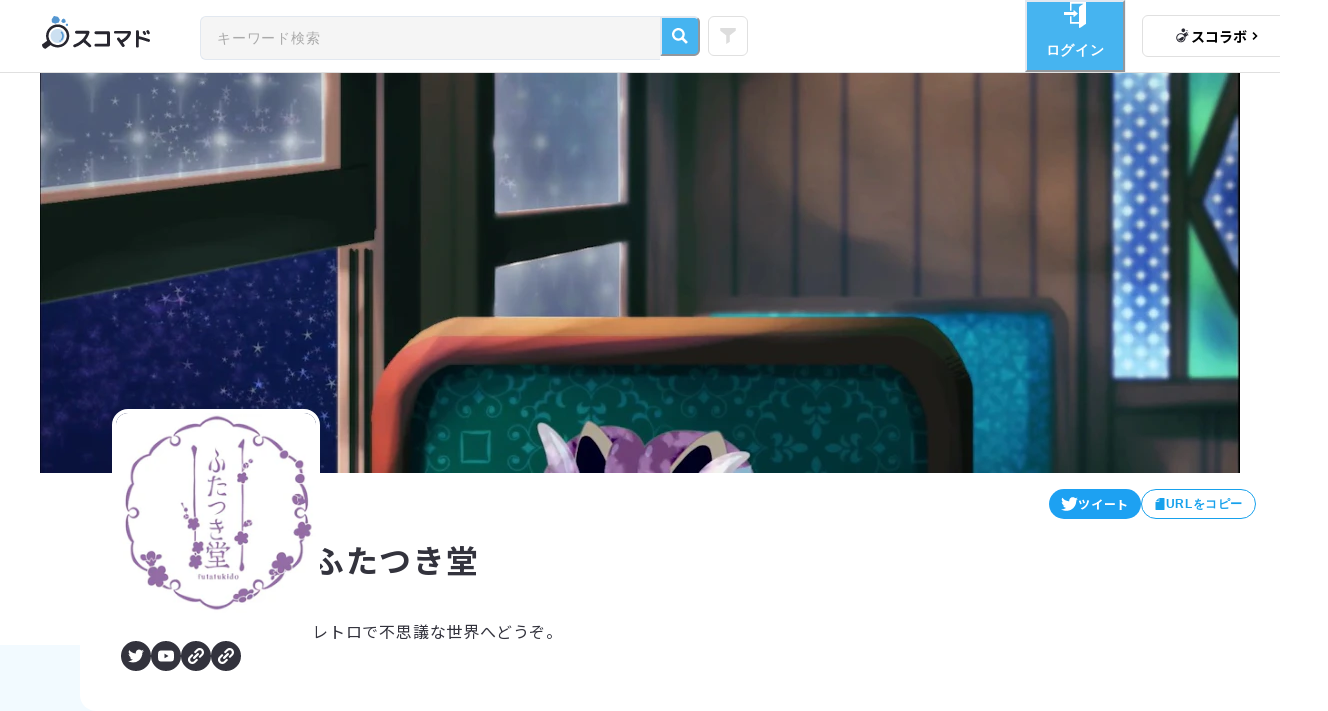

--- FILE ---
content_type: text/html; charset=utf-8
request_url: https://www.sucomado.jp/store/futatukido
body_size: 23959
content:
<!DOCTYPE html><html lang="ja"><head><meta charSet="utf-8" data-next-head=""/><meta name="viewport" content="width=device-width" data-next-head=""/><script async="" src="https://cdn-edge.karte.io/cea0cfa87896dc466c4f7cb7d5b12577/edge.js"></script><title data-next-head="">ふたつき堂-スコマド</title><meta name="description" content="レトロで不思議な世界へどうぞ。" data-next-head=""/><meta property="og:image" content="https://www.sucomado.jp/og-image.png" data-next-head=""/><meta property="og:title" content="ふたつき堂-スコマド" data-next-head=""/><meta property="og:description" content="レトロで不思議な世界へどうぞ。" data-next-head=""/><meta property="og:type" content="article" data-next-head=""/><meta property="og:site_name" content="スコマド" data-next-head=""/><meta property="og:url" content="https://www.sucomado.jp/store/futatukido" data-next-head=""/><meta name="twitter:card" content="summary_large_image" data-next-head=""/><meta name="msapplication-square70x70logo" content="/site-tile-70x70.png" data-next-head=""/><meta name="msapplication-square150x150logo" content="/site-tile-150x150.png" data-next-head=""/><meta name="msapplication-wide310x150logo" content="/site-tile-310x150.png" data-next-head=""/><meta name="msapplication-square310x310logo" content="/site-tile-310x310.png" data-next-head=""/><meta name="msapplication-TileColor" content="#ffffff" data-next-head=""/><link rel="shortcut icon" sizes="16x16" type="image/vnd.microsoft.icon" href="/favicon.ico" data-next-head=""/><link rel="icon" sizes="16x16" type="image/vnd.microsoft.icon" href="/favicon.ico" data-next-head=""/><link rel="apple-touch-icon" type="image/png" href="/apple-touch-icon-180x180.png" data-next-head=""/><link rel="icon alternate" type="image/png" href="/icon-192x192.png" data-next-head=""/><link rel="icon" type="image/svg+xml" href="/favicon.svg" data-next-head=""/><link rel="preload" href="/_next/static/media/bde16c1724335d95-s.p.woff2" as="font" type="font/woff2" crossorigin="anonymous" data-next-font="size-adjust"/><link rel="preload" href="/_next/static/media/8a9e72331fecd08b-s.p.woff2" as="font" type="font/woff2" crossorigin="anonymous" data-next-font="size-adjust"/><link rel="preload" href="/_next/static/media/e3b8d441242e07fb-s.p.woff2" as="font" type="font/woff2" crossorigin="anonymous" data-next-font="size-adjust"/><link rel="preload" href="/_next/static/media/21ed5661b47f7f6d-s.p.woff2" as="font" type="font/woff2" crossorigin="anonymous" data-next-font="size-adjust"/><link rel="preload" href="/_next/static/css/a3ed27f1677743b8.css" as="style"/><meta name="sentry-trace" content="c6bec1d96f5faaa9f5f364b8be2f3449-d72a6af3fd4ca8af-0"/><meta name="baggage" content="sentry-environment=production,sentry-release=2025.05.21.00.00.nekoyasan,sentry-public_key=e2d918dcf7034411816cb07a5059c3af,sentry-trace_id=c6bec1d96f5faaa9f5f364b8be2f3449,sentry-sampled=false,sentry-sample_rand=0.5516044827700648,sentry-sample_rate=0.05"/><link rel="stylesheet" href="/_next/static/css/a3ed27f1677743b8.css" data-n-g=""/><noscript data-n-css=""></noscript><script defer="" noModule="" src="/_next/static/chunks/polyfills-42372ed130431b0a.js"></script><script src="/_next/static/chunks/webpack-be2486c619c3d5ed.js" defer=""></script><script src="/_next/static/chunks/framework-16149b7ceb88dfab.js" defer=""></script><script src="/_next/static/chunks/main-9b52221f08442f95.js" defer=""></script><script src="/_next/static/chunks/pages/_app-4d0d934f5ddf22ae.js" defer=""></script><script src="/_next/static/chunks/6323-7eb51ec4f1b98dee.js" defer=""></script><script src="/_next/static/chunks/1042-271a529548561841.js" defer=""></script><script src="/_next/static/chunks/pages/store/%5Bid%5D-47409001359c4cf3.js" defer=""></script><script src="/_next/static/tMqRMYGCHHVouAKWRciwg/_buildManifest.js" defer=""></script><script src="/_next/static/tMqRMYGCHHVouAKWRciwg/_ssgManifest.js" defer=""></script></head><body><div id="__next"><style data-emotion="css-global 125wwuw">:host,:root,[data-theme]{--chakra-ring-inset:var(--chakra-empty,/*!*/ /*!*/);--chakra-ring-offset-width:0px;--chakra-ring-offset-color:#fff;--chakra-ring-color:rgba(66, 153, 225, 0.6);--chakra-ring-offset-shadow:0 0 #0000;--chakra-ring-shadow:0 0 #0000;--chakra-space-x-reverse:0;--chakra-space-y-reverse:0;--chakra-colors-transparent:transparent;--chakra-colors-current:currentColor;--chakra-colors-black:#000000;--chakra-colors-white:#FFFFFF;--chakra-colors-whiteAlpha-50:rgba(255, 255, 255, 0.04);--chakra-colors-whiteAlpha-100:rgba(255, 255, 255, 0.06);--chakra-colors-whiteAlpha-200:rgba(255, 255, 255, 0.08);--chakra-colors-whiteAlpha-300:rgba(255, 255, 255, 0.16);--chakra-colors-whiteAlpha-400:rgba(255, 255, 255, 0.24);--chakra-colors-whiteAlpha-500:rgba(255, 255, 255, 0.36);--chakra-colors-whiteAlpha-600:rgba(255, 255, 255, 0.48);--chakra-colors-whiteAlpha-700:rgba(255, 255, 255, 0.64);--chakra-colors-whiteAlpha-800:rgba(255, 255, 255, 0.80);--chakra-colors-whiteAlpha-900:rgba(255, 255, 255, 0.92);--chakra-colors-blackAlpha-50:rgba(0, 0, 0, 0.04);--chakra-colors-blackAlpha-100:rgba(0, 0, 0, 0.06);--chakra-colors-blackAlpha-200:rgba(0, 0, 0, 0.08);--chakra-colors-blackAlpha-300:rgba(0, 0, 0, 0.16);--chakra-colors-blackAlpha-400:rgba(0, 0, 0, 0.24);--chakra-colors-blackAlpha-500:rgba(0, 0, 0, 0.36);--chakra-colors-blackAlpha-600:rgba(0, 0, 0, 0.48);--chakra-colors-blackAlpha-700:rgba(0, 0, 0, 0.64);--chakra-colors-blackAlpha-800:rgba(0, 0, 0, 0.80);--chakra-colors-blackAlpha-900:rgba(0, 0, 0, 0.92);--chakra-colors-gray-50:#F7FAFC;--chakra-colors-gray-100:#EDF2F7;--chakra-colors-gray-200:#E2E8F0;--chakra-colors-gray-300:#CBD5E0;--chakra-colors-gray-400:#A0AEC0;--chakra-colors-gray-500:#718096;--chakra-colors-gray-600:#4A5568;--chakra-colors-gray-700:#2D3748;--chakra-colors-gray-800:#1A202C;--chakra-colors-gray-900:#171923;--chakra-colors-red-50:#FFF5F5;--chakra-colors-red-100:#FED7D7;--chakra-colors-red-200:#FEB2B2;--chakra-colors-red-300:#FC8181;--chakra-colors-red-400:#F56565;--chakra-colors-red-500:#E53E3E;--chakra-colors-red-600:#C53030;--chakra-colors-red-700:#9B2C2C;--chakra-colors-red-800:#822727;--chakra-colors-red-900:#63171B;--chakra-colors-orange-50:#FFFAF0;--chakra-colors-orange-100:#FEEBC8;--chakra-colors-orange-200:#FBD38D;--chakra-colors-orange-300:#F6AD55;--chakra-colors-orange-400:#ED8936;--chakra-colors-orange-500:#DD6B20;--chakra-colors-orange-600:#C05621;--chakra-colors-orange-700:#9C4221;--chakra-colors-orange-800:#7B341E;--chakra-colors-orange-900:#652B19;--chakra-colors-yellow-50:#FFFFF0;--chakra-colors-yellow-100:#FEFCBF;--chakra-colors-yellow-200:#FAF089;--chakra-colors-yellow-300:#F6E05E;--chakra-colors-yellow-400:#ECC94B;--chakra-colors-yellow-500:#D69E2E;--chakra-colors-yellow-600:#B7791F;--chakra-colors-yellow-700:#975A16;--chakra-colors-yellow-800:#744210;--chakra-colors-yellow-900:#5F370E;--chakra-colors-green-50:#F0FFF4;--chakra-colors-green-100:#C6F6D5;--chakra-colors-green-200:#9AE6B4;--chakra-colors-green-300:#68D391;--chakra-colors-green-400:#48BB78;--chakra-colors-green-500:#38A169;--chakra-colors-green-600:#2F855A;--chakra-colors-green-700:#276749;--chakra-colors-green-800:#22543D;--chakra-colors-green-900:#1C4532;--chakra-colors-teal-50:#E6FFFA;--chakra-colors-teal-100:#B2F5EA;--chakra-colors-teal-200:#81E6D9;--chakra-colors-teal-300:#4FD1C5;--chakra-colors-teal-400:#38B2AC;--chakra-colors-teal-500:#319795;--chakra-colors-teal-600:#2C7A7B;--chakra-colors-teal-700:#285E61;--chakra-colors-teal-800:#234E52;--chakra-colors-teal-900:#1D4044;--chakra-colors-blue-50:#ebf8ff;--chakra-colors-blue-100:#bee3f8;--chakra-colors-blue-200:#90cdf4;--chakra-colors-blue-300:#63b3ed;--chakra-colors-blue-400:#4299e1;--chakra-colors-blue-500:#3182ce;--chakra-colors-blue-600:#2b6cb0;--chakra-colors-blue-700:#2c5282;--chakra-colors-blue-800:#2a4365;--chakra-colors-blue-900:#1A365D;--chakra-colors-cyan-50:#EDFDFD;--chakra-colors-cyan-100:#C4F1F9;--chakra-colors-cyan-200:#9DECF9;--chakra-colors-cyan-300:#76E4F7;--chakra-colors-cyan-400:#0BC5EA;--chakra-colors-cyan-500:#00B5D8;--chakra-colors-cyan-600:#00A3C4;--chakra-colors-cyan-700:#0987A0;--chakra-colors-cyan-800:#086F83;--chakra-colors-cyan-900:#065666;--chakra-colors-purple-50:#FAF5FF;--chakra-colors-purple-100:#E9D8FD;--chakra-colors-purple-200:#D6BCFA;--chakra-colors-purple-300:#B794F4;--chakra-colors-purple-400:#9F7AEA;--chakra-colors-purple-500:#805AD5;--chakra-colors-purple-600:#6B46C1;--chakra-colors-purple-700:#553C9A;--chakra-colors-purple-800:#44337A;--chakra-colors-purple-900:#322659;--chakra-colors-pink-50:#FFF5F7;--chakra-colors-pink-100:#FED7E2;--chakra-colors-pink-200:#FBB6CE;--chakra-colors-pink-300:#F687B3;--chakra-colors-pink-400:#ED64A6;--chakra-colors-pink-500:#D53F8C;--chakra-colors-pink-600:#B83280;--chakra-colors-pink-700:#97266D;--chakra-colors-pink-800:#702459;--chakra-colors-pink-900:#521B41;--chakra-colors-brand-50:#ebf7fd;--chakra-colors-brand-100:#bce4fa;--chakra-colors-brand-200:#a4daf8;--chakra-colors-brand-300:#8dd1f6;--chakra-colors-brand-400:#75c7f4;--chakra-colors-brand-500:#46B4F0;--chakra-colors-brand-600:#17a1ec;--chakra-colors-brand-700:#1292d8;--chakra-colors-brand-800:#1082c0;--chakra-colors-brand-900:#0c6291;--chakra-colors-text-50:#87879b;--chakra-colors-text-100:#6d6d82;--chakra-colors-text-200:#616175;--chakra-colors-text-300:#565667;--chakra-colors-text-400:#4a4a59;--chakra-colors-text-500:#33333D;--chakra-colors-text-600:#1c1c21;--chakra-colors-text-700:#101013;--chakra-colors-text-800:#050505;--chakra-colors-text-900:#000000;--chakra-colors-base-50:#ffffff;--chakra-colors-base-100:#ffffff;--chakra-colors-base-200:#ffffff;--chakra-colors-base-300:#ffffff;--chakra-colors-base-400:#ffffff;--chakra-colors-base-500:#F2FAFF;--chakra-colors-base-600:#bfe6ff;--chakra-colors-base-700:#a6ddff;--chakra-colors-base-800:#8cd3ff;--chakra-colors-base-900:#59bfff;--chakra-colors-danger-50:#f6a2a2;--chakra-colors-danger-100:#f17474;--chakra-colors-danger-200:#ef5c5c;--chakra-colors-danger-300:#ec4545;--chakra-colors-danger-400:#ea2e2e;--chakra-colors-danger-500:#D01515;--chakra-colors-danger-600:#a21010;--chakra-colors-danger-700:#8b0e0e;--chakra-colors-danger-800:#730c0c;--chakra-colors-danger-900:#450707;--chakra-colors-lab-50:#fffefe;--chakra-colors-lab-100:#fdcdcd;--chakra-colors-lab-200:#fcb4b4;--chakra-colors-lab-300:#fa9c9c;--chakra-colors-lab-400:#f98484;--chakra-colors-lab-500:#F75353;--chakra-colors-lab-600:#f52222;--chakra-colors-lab-700:#f20b0b;--chakra-colors-lab-800:#da0a0a;--chakra-colors-lab-900:#a90808;--chakra-colors-twitter-50:#e5f4fd;--chakra-colors-twitter-100:#c8e9fb;--chakra-colors-twitter-200:#a8dcfa;--chakra-colors-twitter-300:#83cdf7;--chakra-colors-twitter-400:#57bbf5;--chakra-colors-twitter-500:#1da1f2;--chakra-colors-twitter-600:#1a94da;--chakra-colors-twitter-700:#1681bf;--chakra-colors-twitter-800:#136b9e;--chakra-colors-twitter-900:#0d4d71;--chakra-borders-none:0;--chakra-borders-1px:1px solid;--chakra-borders-2px:2px solid;--chakra-borders-4px:4px solid;--chakra-borders-8px:8px solid;--chakra-fonts-heading:'Hiragino Sans','ヒラギノ角ゴシック','Noto Sans JP','Noto Sans JP','Noto Sans JP Fallback',sans-serif;--chakra-fonts-body:'Hiragino Sans','ヒラギノ角ゴシック','Noto Sans JP','Noto Sans JP','Noto Sans JP Fallback',sans-serif;--chakra-fonts-mono:SFMono-Regular,Menlo,Monaco,Consolas,"Liberation Mono","Courier New",monospace;--chakra-fonts-english:'Nunito','Nunito','Nunito Fallback',sans-serif;--chakra-fontSizes-3xs:0.45rem;--chakra-fontSizes-2xs:0.625rem;--chakra-fontSizes-xs:0.75rem;--chakra-fontSizes-sm:0.875rem;--chakra-fontSizes-md:1rem;--chakra-fontSizes-lg:1.125rem;--chakra-fontSizes-xl:1.25rem;--chakra-fontSizes-2xl:1.5rem;--chakra-fontSizes-3xl:1.875rem;--chakra-fontSizes-4xl:2.25rem;--chakra-fontSizes-5xl:3rem;--chakra-fontSizes-6xl:3.75rem;--chakra-fontSizes-7xl:4.5rem;--chakra-fontSizes-8xl:6rem;--chakra-fontSizes-9xl:8rem;--chakra-fontWeights-hairline:100;--chakra-fontWeights-thin:200;--chakra-fontWeights-light:300;--chakra-fontWeights-normal:400;--chakra-fontWeights-medium:500;--chakra-fontWeights-semibold:600;--chakra-fontWeights-bold:700;--chakra-fontWeights-extrabold:800;--chakra-fontWeights-black:900;--chakra-letterSpacings-tighter:-0.05em;--chakra-letterSpacings-tight:-0.025em;--chakra-letterSpacings-normal:0;--chakra-letterSpacings-wide:0.025em;--chakra-letterSpacings-wider:0.05em;--chakra-letterSpacings-widest:0.1em;--chakra-lineHeights-3:.75rem;--chakra-lineHeights-4:1rem;--chakra-lineHeights-5:1.25rem;--chakra-lineHeights-6:1.5rem;--chakra-lineHeights-7:1.75rem;--chakra-lineHeights-8:2rem;--chakra-lineHeights-9:2.25rem;--chakra-lineHeights-10:2.5rem;--chakra-lineHeights-normal:normal;--chakra-lineHeights-none:1;--chakra-lineHeights-shorter:1.25;--chakra-lineHeights-short:1.375;--chakra-lineHeights-base:1.5;--chakra-lineHeights-tall:1.625;--chakra-lineHeights-taller:2;--chakra-radii-none:0;--chakra-radii-sm:0.125rem;--chakra-radii-base:0.25rem;--chakra-radii-md:0.375rem;--chakra-radii-lg:0.5rem;--chakra-radii-xl:0.75rem;--chakra-radii-2xl:1rem;--chakra-radii-3xl:1.5rem;--chakra-radii-full:9999px;--chakra-space-1:0.25rem;--chakra-space-2:0.5rem;--chakra-space-3:0.75rem;--chakra-space-4:1rem;--chakra-space-5:1.25rem;--chakra-space-6:1.5rem;--chakra-space-7:1.75rem;--chakra-space-8:2rem;--chakra-space-9:2.25rem;--chakra-space-10:2.5rem;--chakra-space-12:3rem;--chakra-space-14:3.5rem;--chakra-space-16:4rem;--chakra-space-20:5rem;--chakra-space-24:6rem;--chakra-space-28:7rem;--chakra-space-32:8rem;--chakra-space-36:9rem;--chakra-space-40:10rem;--chakra-space-44:11rem;--chakra-space-48:12rem;--chakra-space-52:13rem;--chakra-space-56:14rem;--chakra-space-60:15rem;--chakra-space-64:16rem;--chakra-space-72:18rem;--chakra-space-80:20rem;--chakra-space-96:24rem;--chakra-space-px:1px;--chakra-space-0-5:0.125rem;--chakra-space-1-5:0.375rem;--chakra-space-2-5:0.625rem;--chakra-space-3-5:0.875rem;--chakra-shadows-xs:0 0 0 1px rgba(0, 0, 0, 0.05);--chakra-shadows-sm:0 1px 2px 0 rgba(0, 0, 0, 0.05);--chakra-shadows-base:0 1px 3px 0 rgba(0, 0, 0, 0.1),0 1px 2px 0 rgba(0, 0, 0, 0.06);--chakra-shadows-md:0 4px 6px -1px rgba(0, 0, 0, 0.1),0 2px 4px -1px rgba(0, 0, 0, 0.06);--chakra-shadows-lg:0 10px 15px -3px rgba(0, 0, 0, 0.1),0 4px 6px -2px rgba(0, 0, 0, 0.05);--chakra-shadows-xl:0 20px 25px -5px rgba(0, 0, 0, 0.1),0 10px 10px -5px rgba(0, 0, 0, 0.04);--chakra-shadows-2xl:0 25px 50px -12px rgba(0, 0, 0, 0.25);--chakra-shadows-outline:0 0 0 3px rgba(66, 153, 225, 0.6);--chakra-shadows-inner:inset 0 2px 4px 0 rgba(0,0,0,0.06);--chakra-shadows-none:none;--chakra-shadows-dark-lg:rgba(0, 0, 0, 0.1) 0px 0px 0px 1px,rgba(0, 0, 0, 0.2) 0px 5px 10px,rgba(0, 0, 0, 0.4) 0px 15px 40px;--chakra-sizes-1:0.25rem;--chakra-sizes-2:0.5rem;--chakra-sizes-3:0.75rem;--chakra-sizes-4:1rem;--chakra-sizes-5:1.25rem;--chakra-sizes-6:1.5rem;--chakra-sizes-7:1.75rem;--chakra-sizes-8:2rem;--chakra-sizes-9:2.25rem;--chakra-sizes-10:2.5rem;--chakra-sizes-12:3rem;--chakra-sizes-14:3.5rem;--chakra-sizes-16:4rem;--chakra-sizes-20:5rem;--chakra-sizes-24:6rem;--chakra-sizes-28:7rem;--chakra-sizes-32:8rem;--chakra-sizes-36:9rem;--chakra-sizes-40:10rem;--chakra-sizes-44:11rem;--chakra-sizes-48:12rem;--chakra-sizes-52:13rem;--chakra-sizes-56:14rem;--chakra-sizes-60:15rem;--chakra-sizes-64:16rem;--chakra-sizes-72:18rem;--chakra-sizes-80:20rem;--chakra-sizes-96:24rem;--chakra-sizes-px:1px;--chakra-sizes-0-5:0.125rem;--chakra-sizes-1-5:0.375rem;--chakra-sizes-2-5:0.625rem;--chakra-sizes-3-5:0.875rem;--chakra-sizes-max:max-content;--chakra-sizes-min:min-content;--chakra-sizes-full:100%;--chakra-sizes-3xs:14rem;--chakra-sizes-2xs:16rem;--chakra-sizes-xs:20rem;--chakra-sizes-sm:24rem;--chakra-sizes-md:28rem;--chakra-sizes-lg:32rem;--chakra-sizes-xl:36rem;--chakra-sizes-2xl:42rem;--chakra-sizes-3xl:48rem;--chakra-sizes-4xl:56rem;--chakra-sizes-5xl:64rem;--chakra-sizes-6xl:72rem;--chakra-sizes-7xl:80rem;--chakra-sizes-8xl:90rem;--chakra-sizes-prose:60ch;--chakra-sizes-container-sm:640px;--chakra-sizes-container-md:768px;--chakra-sizes-container-lg:1024px;--chakra-sizes-container-xl:1280px;--chakra-zIndices-hide:-1;--chakra-zIndices-auto:auto;--chakra-zIndices-base:0;--chakra-zIndices-docked:10;--chakra-zIndices-dropdown:1000;--chakra-zIndices-sticky:1100;--chakra-zIndices-banner:1200;--chakra-zIndices-overlay:1300;--chakra-zIndices-modal:1400;--chakra-zIndices-popover:1500;--chakra-zIndices-skipLink:1600;--chakra-zIndices-toast:1700;--chakra-zIndices-tooltip:1800;--chakra-transition-property-common:background-color,border-color,color,fill,stroke,opacity,box-shadow,transform;--chakra-transition-property-colors:background-color,border-color,color,fill,stroke;--chakra-transition-property-dimensions:width,height;--chakra-transition-property-position:left,right,top,bottom;--chakra-transition-property-background:background-color,background-image,background-position;--chakra-transition-easing-ease-in:cubic-bezier(0.4, 0, 1, 1);--chakra-transition-easing-ease-out:cubic-bezier(0, 0, 0.2, 1);--chakra-transition-easing-ease-in-out:cubic-bezier(0.4, 0, 0.2, 1);--chakra-transition-duration-ultra-fast:50ms;--chakra-transition-duration-faster:100ms;--chakra-transition-duration-fast:150ms;--chakra-transition-duration-normal:200ms;--chakra-transition-duration-slow:300ms;--chakra-transition-duration-slower:400ms;--chakra-transition-duration-ultra-slow:500ms;--chakra-blur-none:0;--chakra-blur-sm:4px;--chakra-blur-base:8px;--chakra-blur-md:12px;--chakra-blur-lg:16px;--chakra-blur-xl:24px;--chakra-blur-2xl:40px;--chakra-blur-3xl:64px;--chakra-breakpoints-base:0em;--chakra-breakpoints-sm:30em;--chakra-breakpoints-md:48em;--chakra-breakpoints-lg:62em;--chakra-breakpoints-xl:80em;--chakra-breakpoints-2xl:96em;--chakra-breakpoints-xs:24em;}.chakra-ui-light :host:not([data-theme]),.chakra-ui-light :root:not([data-theme]),.chakra-ui-light [data-theme]:not([data-theme]),[data-theme=light] :host:not([data-theme]),[data-theme=light] :root:not([data-theme]),[data-theme=light] [data-theme]:not([data-theme]),:host[data-theme=light],:root[data-theme=light],[data-theme][data-theme=light]{--chakra-colors-chakra-body-text:var(--chakra-colors-gray-800);--chakra-colors-chakra-body-bg:var(--chakra-colors-white);--chakra-colors-chakra-border-color:var(--chakra-colors-gray-200);--chakra-colors-chakra-inverse-text:var(--chakra-colors-white);--chakra-colors-chakra-subtle-bg:var(--chakra-colors-gray-100);--chakra-colors-chakra-subtle-text:var(--chakra-colors-gray-600);--chakra-colors-chakra-placeholder-color:var(--chakra-colors-gray-500);}.chakra-ui-dark :host:not([data-theme]),.chakra-ui-dark :root:not([data-theme]),.chakra-ui-dark [data-theme]:not([data-theme]),[data-theme=dark] :host:not([data-theme]),[data-theme=dark] :root:not([data-theme]),[data-theme=dark] [data-theme]:not([data-theme]),:host[data-theme=dark],:root[data-theme=dark],[data-theme][data-theme=dark]{--chakra-colors-chakra-body-text:var(--chakra-colors-whiteAlpha-900);--chakra-colors-chakra-body-bg:var(--chakra-colors-gray-800);--chakra-colors-chakra-border-color:var(--chakra-colors-whiteAlpha-300);--chakra-colors-chakra-inverse-text:var(--chakra-colors-gray-800);--chakra-colors-chakra-subtle-bg:var(--chakra-colors-gray-700);--chakra-colors-chakra-subtle-text:var(--chakra-colors-gray-400);--chakra-colors-chakra-placeholder-color:var(--chakra-colors-whiteAlpha-400);}</style><style data-emotion="css-global fubdgu">html{line-height:1.5;-webkit-text-size-adjust:100%;font-family:system-ui,sans-serif;-webkit-font-smoothing:antialiased;text-rendering:optimizeLegibility;-moz-osx-font-smoothing:grayscale;touch-action:manipulation;}body{position:relative;min-height:100%;margin:0;font-feature-settings:"kern";}:where(*, *::before, *::after){border-width:0;border-style:solid;box-sizing:border-box;word-wrap:break-word;}main{display:block;}hr{border-top-width:1px;box-sizing:content-box;height:0;overflow:visible;}:where(pre, code, kbd,samp){font-family:SFMono-Regular,Menlo,Monaco,Consolas,monospace;font-size:1em;}a{background-color:transparent;color:inherit;-webkit-text-decoration:inherit;text-decoration:inherit;}abbr[title]{border-bottom:none;-webkit-text-decoration:underline;text-decoration:underline;-webkit-text-decoration:underline dotted;-webkit-text-decoration:underline dotted;text-decoration:underline dotted;}:where(b, strong){font-weight:bold;}small{font-size:80%;}:where(sub,sup){font-size:75%;line-height:0;position:relative;vertical-align:baseline;}sub{bottom:-0.25em;}sup{top:-0.5em;}img{border-style:none;}:where(button, input, optgroup, select, textarea){font-family:inherit;font-size:100%;line-height:1.15;margin:0;}:where(button, input){overflow:visible;}:where(button, select){text-transform:none;}:where(
          button::-moz-focus-inner,
          [type="button"]::-moz-focus-inner,
          [type="reset"]::-moz-focus-inner,
          [type="submit"]::-moz-focus-inner
        ){border-style:none;padding:0;}fieldset{padding:0.35em 0.75em 0.625em;}legend{box-sizing:border-box;color:inherit;display:table;max-width:100%;padding:0;white-space:normal;}progress{vertical-align:baseline;}textarea{overflow:auto;}:where([type="checkbox"], [type="radio"]){box-sizing:border-box;padding:0;}input[type="number"]::-webkit-inner-spin-button,input[type="number"]::-webkit-outer-spin-button{-webkit-appearance:none!important;}input[type="number"]{-moz-appearance:textfield;}input[type="search"]{-webkit-appearance:textfield;outline-offset:-2px;}input[type="search"]::-webkit-search-decoration{-webkit-appearance:none!important;}::-webkit-file-upload-button{-webkit-appearance:button;font:inherit;}details{display:block;}summary{display:-webkit-box;display:-webkit-list-item;display:-ms-list-itembox;display:list-item;}template{display:none;}[hidden]{display:none!important;}:where(
          blockquote,
          dl,
          dd,
          h1,
          h2,
          h3,
          h4,
          h5,
          h6,
          hr,
          figure,
          p,
          pre
        ){margin:0;}button{background:transparent;padding:0;}fieldset{margin:0;padding:0;}:where(ol, ul){margin:0;padding:0;}textarea{resize:vertical;}:where(button, [role="button"]){cursor:pointer;}button::-moz-focus-inner{border:0!important;}table{border-collapse:collapse;}:where(h1, h2, h3, h4, h5, h6){font-size:inherit;font-weight:inherit;}:where(button, input, optgroup, select, textarea){padding:0;line-height:inherit;color:inherit;}:where(img, svg, video, canvas, audio, iframe, embed, object){display:block;}:where(img, video){max-width:100%;height:auto;}[data-js-focus-visible] :focus:not([data-focus-visible-added]):not(
          [data-focus-visible-disabled]
        ){outline:none;box-shadow:none;}select::-ms-expand{display:none;}:root,:host{--chakra-vh:100vh;}@supports (height: -webkit-fill-available){:root,:host{--chakra-vh:-webkit-fill-available;}}@supports (height: -moz-fill-available){:root,:host{--chakra-vh:-moz-fill-available;}}@supports (height: 100dvh){:root,:host{--chakra-vh:100dvh;}}</style><style data-emotion="css-global en51s0">body{font-family:var(--chakra-fonts-body);color:var(--chakra-colors-chakra-body-text);background:var(--chakra-colors-chakra-body-bg);transition-property:background-color;transition-duration:var(--chakra-transition-duration-normal);line-height:var(--chakra-lineHeights-base);}*::-webkit-input-placeholder{color:var(--chakra-colors-chakra-placeholder-color);}*::-moz-placeholder{color:var(--chakra-colors-chakra-placeholder-color);}*:-ms-input-placeholder{color:var(--chakra-colors-chakra-placeholder-color);}*::placeholder{color:var(--chakra-colors-chakra-placeholder-color);}*,*::before,::after{border-color:var(--chakra-colors-chakra-border-color);}html,body{color:var(--chakra-colors-text-500);font-family:'Hiragino Sans','ヒラギノ角ゴシック','Noto Sans JP','Noto Sans JP','Noto Sans JP Fallback',sans-serif;}</style><style data-emotion="css 10pk1ct">.css-10pk1ct{display:-webkit-box;display:-webkit-flex;display:-ms-flexbox;display:flex;height:60px;width:100%;background-color:#FFFFFF;-webkit-align-items:center;-webkit-box-align:center;-ms-flex-align:center;align-items:center;padding-left:8px;-webkit-box-pack:center;-ms-flex-pack:center;-webkit-justify-content:center;justify-content:center;border-bottom:1px solid #E0E0E0;}@media screen and (min-width: 48em){.css-10pk1ct{height:72px;padding-left:32px;}}</style><header class="css-10pk1ct"><style data-emotion="css vethrq">.css-vethrq{-webkit-appearance:none;-moz-appearance:none;-ms-appearance:none;appearance:none;-webkit-user-select:none;-moz-user-select:none;-ms-user-select:none;user-select:none;position:relative;white-space:nowrap;vertical-align:middle;outline:2px solid transparent;outline-offset:2px;line-height:1.2;border-radius:var(--chakra-radii-md);font-weight:var(--chakra-fontWeights-semibold);transition-property:var(--chakra-transition-property-common);transition-duration:var(--chakra-transition-duration-normal);height:48px;min-width:var(--chakra-sizes-10);font-size:var(--chakra-fontSizes-md);-webkit-padding-start:var(--chakra-space-4);padding-inline-start:var(--chakra-space-4);-webkit-padding-end:var(--chakra-space-4);padding-inline-end:var(--chakra-space-4);width:48px;-webkit-flex-direction:column;-ms-flex-direction:column;flex-direction:column;-webkit-box-pack:center;-ms-flex-pack:center;-webkit-justify-content:center;justify-content:center;-webkit-align-items:center;-webkit-box-align:center;-ms-flex-align:center;align-items:center;gap:10px;display:-webkit-inline-box;display:-webkit-inline-flex;display:-ms-inline-flexbox;display:inline-flex;}.css-vethrq:focus-visible,.css-vethrq[data-focus-visible]{box-shadow:var(--chakra-shadows-outline);}.css-vethrq:disabled,.css-vethrq[disabled],.css-vethrq[aria-disabled=true],.css-vethrq[data-disabled]{opacity:0.4;cursor:not-allowed;box-shadow:var(--chakra-shadows-none);}.css-vethrq:hover:disabled,.css-vethrq[data-hover]:disabled,.css-vethrq:hover[disabled],.css-vethrq[data-hover][disabled],.css-vethrq:hover[aria-disabled=true],.css-vethrq[data-hover][aria-disabled=true],.css-vethrq:hover[data-disabled],.css-vethrq[data-hover][data-disabled]{background:initial;}@media screen and (min-width: 48em){.css-vethrq{display:none;}}</style><button type="button" class="chakra-button css-vethrq"><style data-emotion="css 1hyqtbe">.css-1hyqtbe{width:16px;height:16px;display:inline-block;line-height:1em;-webkit-flex-shrink:0;-ms-flex-negative:0;flex-shrink:0;color:currentColor;vertical-align:middle;}</style><svg viewBox="0 0 16 12" focusable="false" class="chakra-icon css-1hyqtbe"><g transform="translate(-13 -18)"><rect width="16" height="2" rx="1" transform="translate(13 18)" fill="currentColor"></rect></g><g transform="translate(-13 -13)"><rect width="16" height="2" rx="1" transform="translate(13 18)" fill="currentColor"></rect></g><g transform="translate(-13 -8)"><rect width="16" height="2" rx="1" transform="translate(13 18)" fill="currentColor"></rect></g></svg><style data-emotion="css agbjzg">.css-agbjzg{font-size:9px;font-weight:600;height:9px;letter-spacing:0.45px;}</style><p class="chakra-text css-agbjzg">メニュー</p></button><button type="button" class="chakra-button css-vethrq"><svg viewBox="0 0 512 512" focusable="false" class="chakra-icon css-1hyqtbe"><path d="M376.324,312.508c49.638-78.774,40.238-184.326-28.306-252.871c-79.507-79.515-208.872-79.515-288.388,0   c-79.507,79.516-79.507,208.873,0,288.379c68.536,68.544,174.115,77.935,252.88,28.306l135.668,135.676L512,448.186   L376.324,312.508z M296.543,296.542c-51.121,51.139-134.308,51.139-185.439,0c-51.121-51.121-51.112-134.299,0.009-185.43   c51.122-51.121,134.309-51.13,185.43-0.008C347.665,162.243,347.665,245.421,296.543,296.542z" fill="currentColor"></path></svg><p class="chakra-text css-agbjzg">検索</p></button><style data-emotion="css 23e6vq">.css-23e6vq{-webkit-flex:1;-ms-flex:1;flex:1;justify-self:stretch;-webkit-align-self:stretch;-ms-flex-item-align:stretch;align-self:stretch;display:block;min-width:10px;}@media screen and (min-width: 48em){.css-23e6vq{display:none;}}</style><div class="css-23e6vq"></div><style data-emotion="css hbd2m5">.css-hbd2m5{display:-webkit-inline-box;display:-webkit-inline-flex;display:-ms-inline-flexbox;display:inline-flex;-webkit-appearance:none;-moz-appearance:none;-ms-appearance:none;appearance:none;-webkit-user-select:none;-moz-user-select:none;-ms-user-select:none;user-select:none;position:relative;white-space:nowrap;vertical-align:middle;outline:2px solid transparent;outline-offset:2px;line-height:1.2;border-radius:0px;font-weight:var(--chakra-fontWeights-semibold);transition-property:var(--chakra-transition-property-common);transition-duration:var(--chakra-transition-duration-normal);height:36px;min-width:81px;font-size:var(--chakra-fontSizes-md);-webkit-padding-start:var(--chakra-space-4);padding-inline-start:var(--chakra-space-4);-webkit-padding-end:var(--chakra-space-4);padding-inline-end:var(--chakra-space-4);width:90px;-webkit-box-pack:center;-ms-flex-pack:center;-webkit-justify-content:center;justify-content:center;-webkit-align-items:center;-webkit-box-align:center;-ms-flex-align:center;align-items:center;padding:0px;margin-top:0px;}.css-hbd2m5:focus-visible,.css-hbd2m5[data-focus-visible]{box-shadow:var(--chakra-shadows-outline);}.css-hbd2m5:disabled,.css-hbd2m5[disabled],.css-hbd2m5[aria-disabled=true],.css-hbd2m5[data-disabled]{opacity:0.4;cursor:not-allowed;box-shadow:var(--chakra-shadows-none);}.css-hbd2m5:hover:disabled,.css-hbd2m5[data-hover]:disabled,.css-hbd2m5:hover[disabled],.css-hbd2m5[data-hover][disabled],.css-hbd2m5:hover[aria-disabled=true],.css-hbd2m5[data-hover][aria-disabled=true],.css-hbd2m5:hover[data-disabled],.css-hbd2m5[data-hover][data-disabled]{background:initial;}@media screen and (min-width: 48em){.css-hbd2m5{width:auto;height:40px;min-width:128px;}}</style><a class="chakra-button css-hbd2m5" href="/"><style data-emotion="css 1un9rka">.css-1un9rka{width:auto;height:100%;display:inline-block;line-height:1em;-webkit-flex-shrink:0;-ms-flex-negative:0;flex-shrink:0;color:currentColor;vertical-align:middle;}</style><svg viewBox="0 0 360.44 134.27" focusable="false" class="chakra-icon css-1un9rka"><path d="M244.24,59.16c-1.08,0-2-.4-2.77-1.19-.77-.79-1.16-1.73-1.16-2.8v-.7c0-1.07,.39-2.01,1.16-2.8,.77-.79,1.69-1.19,2.77-1.19h48.65c1.07,0,2,.4,2.77,1.19,.77,.8,1.16,1.73,1.16,2.8v2.13c0,1.8-.31,3.59-.97,5.26-4.35,11.01-12.86,19.99-25.53,26.95-.33,.19-.37,.44-.14,.77,.65,.94,1.57,2.28,2.73,4.03,1.17,1.75,2.01,3,2.52,3.75,.61,.94,.79,1.92,.56,2.94-.23,1.03-.82,1.82-1.75,2.38l-1.54,.98c-.94,.61-1.94,.79-3.01,.56-1.08-.23-1.94-.82-2.59-1.75-5.28-7.81-10.77-15.61-16.47-23.41-.66-.89-.88-1.86-.67-2.91,.21-1.05,.76-1.88,1.65-2.49l1.47-.98c.93-.65,1.95-.88,3.05-.67,1.1,.21,1.97,.76,2.63,1.65,.51,.7,2.24,3.06,5.19,7.08,.23,.33,.51,.4,.84,.21,5-2.66,9.4-5.88,13.21-9.64,3.81-3.76,6.6-7.63,8.38-11.6,.19-.37,.07-.56-.35-.56h-41.78Z" fill="#27262f"></path><path d="M317.44,105.85c-1.08,0-2-.39-2.77-1.16s-1.16-1.69-1.16-2.77V51.87c0-1.07,.39-2,1.16-2.77,.77-.77,1.69-1.16,2.77-1.16h1.89c1.07,0,2.01,.39,2.8,1.16,.79,.77,1.19,1.69,1.19,2.77v15.14c0,.42,.16,.65,.49,.7,11.12,2.71,22.43,6.1,33.93,10.16,1.03,.37,1.79,1.05,2.28,2.03,.49,.98,.55,2.01,.17,3.08l-.42,1.33c-.37,1.03-1.04,1.78-2,2.24s-1.95,.54-2.98,.21c-11.08-3.88-21.41-7.03-30.99-9.46-.14-.05-.26-.01-.35,.11s-.14,.24-.14,.39v24.12c0,1.07-.4,2-1.19,2.77-.8,.77-1.73,1.16-2.8,1.16h-1.89Zm21.45-55.17c.98-.51,2.01-.61,3.08-.28,1.07,.33,1.87,.98,2.38,1.96,.89,1.54,1.82,3.32,2.8,5.33,.51,.98,.6,1.99,.24,3.01-.35,1.03-1.02,1.78-2,2.24l-.7,.35c-.98,.51-2,.6-3.05,.24-1.05-.35-1.84-1.02-2.35-2-.33-.61-.8-1.49-1.4-2.66-.61-1.17-1.08-2.03-1.4-2.59-.51-.93-.62-1.93-.32-2.98,.3-1.05,.95-1.81,1.93-2.28l.77-.35Zm17.74-1.12c1.31,2.43,2.29,4.28,2.94,5.54,.51,.98,.6,1.99,.25,3.01-.35,1.03-1.02,1.78-2,2.24l-.91,.49c-.98,.47-2,.53-3.05,.17s-1.84-1.02-2.35-2l-2.94-5.47c-.52-.93-.61-1.92-.28-2.94,.33-1.03,.98-1.8,1.96-2.31l.91-.42c.98-.51,2.01-.61,3.08-.28,1.07,.33,1.87,.98,2.38,1.96Z" fill="#27262f"></path><path d="M159.53,105.11c-1.12,0-2.22-.43-3.19-1.25l-16.97-15.28c-.22-.2-.5-.31-.8-.31s-.58,.11-.8,.31c-7.66,6.91-17,12.52-26.99,16.22-.54,.2-1.1,.3-1.66,.3-1.99,0-3.8-1.26-4.49-3.12-.92-2.48,.35-5.24,2.82-6.15,17.9-6.64,32.47-19.68,38.98-34.9,.16-.37,.12-.79-.1-1.13-.22-.34-.6-.54-1-.54h-30.38c-2.64,0-4.79-2.15-4.79-4.79s2.15-4.79,4.79-4.79h38.67c1.48,0,2.85,.67,3.76,1.83,.91,1.16,1.24,2.65,.89,4.09-2.05,8.43-6.28,16.81-12.22,24.23-.39,.49-.34,1.2,.12,1.63l16.62,15.31c1.52,1.5,1.96,3.41,1.21,5.24-.76,1.85-2.55,3.09-4.46,3.09Z" fill="#27262f"></path><path d="M179.88,102.72c-2.64,0-4.79-2.15-4.79-4.79s2.15-4.79,4.79-4.79h35.5c.66,0,1.2-.54,1.2-1.2v-29.87c0-.66-.54-1.2-1.2-1.2h-35.5c-2.64,0-4.79-2.15-4.79-4.79s2.15-4.79,4.79-4.79h42.08c2.64,0,4.79,2.15,4.79,4.79v41.83c0,2.64-2.15,4.79-4.79,4.79h-42.08Z" fill="#27262f"></path><path d="M53.72,90.53c-.69,.04-1.35,.07-2.03,.06-14.55-.22-25.96-14.5-22.5-28.94,2.93-12.74,15.62-20.72,28.38-17.84,26.54,6.87,23.42,44.31-3.85,46.72Z" fill="#5496d1" opacity="0.3"></path><path d="M64.48,82.07c1.04,.36,2.24,.06,2.98-.83,9.49-11.44,4.11-23.34-.06-28.04-1-1.12-2.71-1.22-3.83-.23-1.12,.99-1.22,2.7-.23,3.82,.39,.44,8.78,10.32-.05,20.98-.96,1.15-.8,2.86,.36,3.82,.26,.21,.54,.37,.84,.47Z" fill="#5496d1"></path><circle cx="60.49" cy="84.06" r="2.54" fill="#5496d1"></circle><path d="M52.37,2.58L40.48,0c-.49,.03-.94,.28-1.23,.68l-6.79,10.27c-.28,.4-.37,.91-.23,1.39l.85,8.4c.14,.47,.48,.86,.94,1.05l9.27,3.76c.46,.19,.97,.16,1.4-.08l10.91-3.49c.43-.24,.73-.66,.81-1.15l3.08-7.58c.08-.49-.06-.98-.39-1.35l-5.43-8.8c-.33-.37-.81-.56-1.3-.54Z" fill="#5496d1"></path><path d="M69.07,23.06l-4.65-4.87c-.13-.24-.14-.53-.03-.78l2.89-6.18c.11-.25,.32-.44,.59-.51l4.21-2.03c.26-.07,.54-.02,.76,.14l4.46,3.29c.22,.16,.36,.41,.37,.69l1.51,6.16c.01,.27-.1,.54-.31,.71l-2.26,2.8c-.21,.18-.48,.25-.75,.21l-6.15,.82c-.27-.05-.5-.22-.63-.46Z" fill="#5496d1"></path><path d="M80.99,26.25l-2.06,3.23c-.05,.15-.02,.31,.07,.44l2.3,3.13c.09,.13,.23,.21,.38,.22l2.58,.67c.15,.01,.31-.05,.41-.16l2.13-2.33c.11-.11,.15-.27,.13-.42l.16-3.61c-.02-.15-.12-.29-.25-.37l-1.57-1.31c-.13-.08-.3-.09-.44-.03l-3.53,.22c-.14,.06-.25,.18-.3,.33Z" fill="#5496d1"></path><path d="M22.43,79.27L1.56,94.58c-.94,.8-1.71,1.99-1.54,3.22,.91,6.83,5.87,10.51,9.18,11.8,1.29,.5,2.75,.29,3.84-.58l20.88-15.18-11.5-14.58Z" fill="#27262f"></path><path d="M52.81,28.16c-21.37-.32-39.01,16.81-39.33,38.17s16.81,39.01,38.17,39.33c21.37,.32,39.01-16.81,39.33-38.17,.32-21.37-16.81-39.01-38.17-39.33Zm29.16,44.8s-.02,.1-.03,.14c0,.02,0,.04,0,.06-.02,.07-.03,.14-.06,.21-.7,3.25-1.9,6.28-3.51,9-4.53,7.95-11.84,12.67-19.73,14.28-.22,.05-.44,.1-.67,.13-3.78,.75-7.77,.77-11.78-.04-.65-.15-1.29-.32-1.92-.51-5.55-1.48-10.7-4.48-14.67-8.97-.09-.1-.18-.2-.25-.29-.12-.14-.24-.28-.35-.41-3.52-4.17-5.68-9.14-6.52-14.3-.16-.87-.29-1.75-.39-2.66-.09-.86-.13-1.73-.14-2.59-.04-4.6,1.03-8.98,2.94-12.9,.02-.04,.03-.08,.05-.12,2.94-6.33,8.11-11.72,15.43-14.74,.05-.03,.11-.05,.17-.07,3.8-1.64,7.97-2.52,12.26-2.42,5.62,.05,10.9,1.75,15.41,4.62,.27,.17,.54,.34,.8,.52,.02,.02,.05,.03,.07,.05,.18,.12,.36,.24,.53,.37,3.97,2.79,7.18,6.47,9.4,10.71,.15,.28,.3,.56,.43,.84,2.85,5.72,3.93,12.36,2.51,19.09Z" fill="#27262f"></path></svg></a><style data-emotion="css 1987eij">.css-1987eij{margin-left:0px;width:0%;-webkit-flex:1;-ms-flex:1;flex:1;display:-webkit-box;display:-webkit-flex;display:-ms-flexbox;display:flex;}@media screen and (min-width: 48em){.css-1987eij{margin-left:40px;width:auto;}}</style><form class="css-1987eij"><style data-emotion="css 1mwzbpr">.css-1mwzbpr{width:100%;position:relative;isolation:isolate;--input-font-size:var(--chakra-fontSizes-md);--input-padding:var(--chakra-space-4);--input-border-radius:var(--chakra-radii-md);--input-height:var(--chakra-sizes-10);height:40px;max-width:500px;display:none;}@media screen and (min-width: 48em){.css-1mwzbpr{display:-webkit-box;display:-webkit-flex;display:-ms-flexbox;display:flex;}}</style><div class="chakra-input__group css-1mwzbpr" data-group="true"><style data-emotion="css cvwuyv">.css-cvwuyv{width:100%;height:var(--input-height);font-size:var(--input-font-size);-webkit-padding-start:var(--input-padding);padding-inline-start:var(--input-padding);-webkit-padding-end:var(--input-padding);padding-inline-end:var(--input-padding);border-radius:var(--input-border-radius);min-width:0px;outline:2px solid transparent;outline-offset:2px;position:relative;-webkit-appearance:none;-moz-appearance:none;-ms-appearance:none;appearance:none;transition-property:var(--chakra-transition-property-common);transition-duration:var(--chakra-transition-duration-normal);--input-font-size:var(--chakra-fontSizes-md);--input-padding:var(--chakra-space-4);--input-border-radius:var(--chakra-radii-md);--input-height:var(--chakra-sizes-10);border:1px solid;border-color:inherit;background:inherit;background-color:#F5F5F5;border-right:var(--chakra-borders-none);border-top-right-radius:0px;border-bottom-right-radius:0px;}.css-cvwuyv:disabled,.css-cvwuyv[disabled],.css-cvwuyv[aria-disabled=true],.css-cvwuyv[data-disabled]{opacity:0.4;cursor:not-allowed;}.css-cvwuyv:hover,.css-cvwuyv[data-hover]{border-color:var(--chakra-colors-gray-300);}.css-cvwuyv[aria-readonly=true],.css-cvwuyv[readonly],.css-cvwuyv[data-readonly]{box-shadow:var(--chakra-shadows-none)!important;-webkit-user-select:all;-moz-user-select:all;-ms-user-select:all;user-select:all;}.css-cvwuyv[aria-invalid=true],.css-cvwuyv[data-invalid]{border-color:#E53E3E;box-shadow:0 0 0 1px #E53E3E;}.css-cvwuyv:focus-visible,.css-cvwuyv[data-focus-visible]{z-index:1;border-color:#3182ce;box-shadow:0 0 0 1px #3182ce;}.css-cvwuyv::-webkit-input-placeholder{color:#AAAAAA;font-size:14px;font-weight:400;letter-spacing:0.8px;}.css-cvwuyv::-moz-placeholder{color:#AAAAAA;font-size:14px;font-weight:400;letter-spacing:0.8px;}.css-cvwuyv:-ms-input-placeholder{color:#AAAAAA;font-size:14px;font-weight:400;letter-spacing:0.8px;}.css-cvwuyv::placeholder,.css-cvwuyv[data-placeholder]{color:#AAAAAA;font-size:14px;font-weight:400;letter-spacing:0.8px;}</style><input placeholder="キーワード検索" id="keyword-search-input" class="chakra-input css-cvwuyv" name="keywords"/><style data-emotion="css uep2bq">.css-uep2bq{display:-webkit-inline-box;display:-webkit-inline-flex;display:-ms-inline-flexbox;display:inline-flex;-webkit-appearance:none;-moz-appearance:none;-ms-appearance:none;appearance:none;-webkit-align-items:center;-webkit-box-align:center;-ms-flex-align:center;align-items:center;-webkit-box-pack:center;-ms-flex-pack:center;-webkit-justify-content:center;justify-content:center;-webkit-user-select:none;-moz-user-select:none;-ms-user-select:none;user-select:none;position:relative;white-space:nowrap;vertical-align:middle;outline:2px solid transparent;outline-offset:2px;line-height:1.2;border-radius:var(--chakra-radii-md);font-weight:var(--chakra-fontWeights-semibold);transition-property:var(--chakra-transition-property-common);transition-duration:var(--chakra-transition-duration-normal);height:var(--chakra-sizes-10);min-width:var(--chakra-sizes-10);font-size:var(--chakra-fontSizes-md);background:var(--chakra-colors-brand-500);color:var(--chakra-colors-white);-webkit-padding-start:0px;padding-inline-start:0px;-webkit-padding-end:0px;padding-inline-end:0px;padding-top:0px;padding-bottom:0px;border-top-left-radius:0px;border-bottom-left-radius:0px;}.css-uep2bq:focus-visible,.css-uep2bq[data-focus-visible]{box-shadow:var(--chakra-shadows-outline);}.css-uep2bq:disabled,.css-uep2bq[disabled],.css-uep2bq[aria-disabled=true],.css-uep2bq[data-disabled]{opacity:0.4;cursor:not-allowed;box-shadow:var(--chakra-shadows-none);}.css-uep2bq:hover,.css-uep2bq[data-hover]{background:var(--chakra-colors-brand-600);}.css-uep2bq:hover:disabled,.css-uep2bq[data-hover]:disabled,.css-uep2bq:hover[disabled],.css-uep2bq[data-hover][disabled],.css-uep2bq:hover[aria-disabled=true],.css-uep2bq[data-hover][aria-disabled=true],.css-uep2bq:hover[data-disabled],.css-uep2bq[data-hover][data-disabled]{background:var(--chakra-colors-brand-500);}.css-uep2bq:active,.css-uep2bq[data-active]{background:var(--chakra-colors-brand-700);}</style><button type="submit" class="chakra-button css-uep2bq" aria-label="検索する"><style data-emotion="css onkibi">.css-onkibi{width:1em;height:1em;display:inline-block;line-height:1em;-webkit-flex-shrink:0;-ms-flex-negative:0;flex-shrink:0;color:currentColor;vertical-align:middle;}</style><svg viewBox="0 0 512 512" focusable="false" class="chakra-icon css-onkibi" aria-hidden="true"><path d="M376.324,312.508c49.638-78.774,40.238-184.326-28.306-252.871c-79.507-79.515-208.872-79.515-288.388,0   c-79.507,79.516-79.507,208.873,0,288.379c68.536,68.544,174.115,77.935,252.88,28.306l135.668,135.676L512,448.186   L376.324,312.508z M296.543,296.542c-51.121,51.139-134.308,51.139-185.439,0c-51.121-51.121-51.112-134.299,0.009-185.43   c51.122-51.121,134.309-51.13,185.43-0.008C347.665,162.243,347.665,245.421,296.543,296.542z" fill="currentColor"></path></svg></button></div><style data-emotion="css 66693q">.css-66693q{-webkit-appearance:none;-moz-appearance:none;-ms-appearance:none;appearance:none;-webkit-user-select:none;-moz-user-select:none;-ms-user-select:none;user-select:none;position:relative;white-space:nowrap;vertical-align:middle;outline:2px solid transparent;outline-offset:2px;line-height:1.2;border-radius:var(--chakra-radii-md);font-weight:var(--chakra-fontWeights-semibold);transition-property:var(--chakra-transition-property-common);transition-duration:var(--chakra-transition-duration-normal);height:40px;min-width:var(--chakra-sizes-10);font-size:var(--chakra-fontSizes-md);background:var(--chakra-colors-gray-100);-webkit-padding-start:0px;padding-inline-start:0px;-webkit-padding-end:0px;padding-inline-end:0px;padding-top:0px;padding-bottom:0px;width:40px;-webkit-flex-direction:column;-ms-flex-direction:column;flex-direction:column;background-color:var(--chakra-colors-white);-webkit-box-pack:center;-ms-flex-pack:center;-webkit-justify-content:center;justify-content:center;-webkit-align-items:center;-webkit-box-align:center;-ms-flex-align:center;align-items:center;color:#DDDDDD;border:#E0E0E0 1px solid;display:none;-webkit-margin-start:8px;margin-inline-start:8px;-webkit-margin-end:8px;margin-inline-end:8px;}.css-66693q:focus-visible,.css-66693q[data-focus-visible]{box-shadow:var(--chakra-shadows-outline);}.css-66693q:disabled,.css-66693q[disabled],.css-66693q[aria-disabled=true],.css-66693q[data-disabled]{opacity:0.4;cursor:not-allowed;box-shadow:var(--chakra-shadows-none);}.css-66693q:hover,.css-66693q[data-hover]{background-color:var(--chakra-colors-gray-50);}.css-66693q:active,.css-66693q[data-active]{background-color:var(--chakra-colors-gray-50);}@media screen and (min-width: 48em){.css-66693q{display:-webkit-box;display:-webkit-flex;display:-ms-flexbox;display:flex;}}</style><button type="button" class="chakra-button css-66693q" aria-label="詳細検索"><svg viewBox="0 0 512 512" focusable="false" class="chakra-icon css-onkibi" aria-hidden="true"><polygon points="4.263,0 4.263,85.338 202.063,238.938 202.063,512 309.937,443.726 309.937,238.938 507.737,85.338 507.737,0" fill="currentColor"></polygon></svg></button></form><style data-emotion="css 5sk193">.css-5sk193{justify-self:stretch;-webkit-align-self:stretch;-ms-flex-item-align:stretch;align-self:stretch;display:block;min-width:10px;-webkit-flex:0.2;-ms-flex:0.2;flex:0.2;}@media screen and (min-width: 48em){.css-5sk193{min-width:40px;}}</style><div class="css-5sk193"></div><style data-emotion="css 1lenxfg">.css-1lenxfg{display:-webkit-inline-box;display:-webkit-inline-flex;display:-ms-inline-flexbox;display:inline-flex;-webkit-appearance:none;-moz-appearance:none;-ms-appearance:none;appearance:none;-webkit-user-select:none;-moz-user-select:none;-ms-user-select:none;user-select:none;position:relative;white-space:nowrap;vertical-align:middle;outline:2px solid transparent;outline-offset:2px;line-height:1.2;border-radius:0px;font-weight:var(--chakra-fontWeights-semibold);transition-property:var(--chakra-transition-property-common);transition-duration:var(--chakra-transition-duration-normal);height:100%;min-width:61px;font-size:var(--chakra-fontSizes-md);-webkit-padding-start:var(--chakra-space-4);padding-inline-start:var(--chakra-space-4);-webkit-padding-end:var(--chakra-space-4);padding-inline-end:var(--chakra-space-4);background:var(--chakra-colors-brand-500);color:var(--chakra-colors-white);-webkit-flex-direction:column;-ms-flex-direction:column;flex-direction:column;-webkit-box-pack:center;-ms-flex-pack:center;-webkit-justify-content:center;justify-content:center;-webkit-align-items:center;-webkit-box-align:center;-ms-flex-align:center;align-items:center;gap:10px;}.css-1lenxfg:focus-visible,.css-1lenxfg[data-focus-visible]{box-shadow:var(--chakra-shadows-outline);}.css-1lenxfg:disabled,.css-1lenxfg[disabled],.css-1lenxfg[aria-disabled=true],.css-1lenxfg[data-disabled]{opacity:0.4;cursor:not-allowed;box-shadow:var(--chakra-shadows-none);}.css-1lenxfg:hover,.css-1lenxfg[data-hover]{background:var(--chakra-colors-brand-600);}.css-1lenxfg:hover:disabled,.css-1lenxfg[data-hover]:disabled,.css-1lenxfg:hover[disabled],.css-1lenxfg[data-hover][disabled],.css-1lenxfg:hover[aria-disabled=true],.css-1lenxfg[data-hover][aria-disabled=true],.css-1lenxfg:hover[data-disabled],.css-1lenxfg[data-hover][data-disabled]{background:var(--chakra-colors-brand-500);}.css-1lenxfg:active,.css-1lenxfg[data-active]{background:var(--chakra-colors-brand-700);}@media screen and (min-width: 48em){.css-1lenxfg{min-width:100px;}}</style><button type="button" class="chakra-button css-1lenxfg"><style data-emotion="css rc4u2s">.css-rc4u2s{width:auto;height:26px;display:inline-block;line-height:1em;-webkit-flex-shrink:0;-ms-flex-negative:0;flex-shrink:0;color:currentColor;vertical-align:middle;}</style><svg viewBox="0 0 512 512" focusable="false" class="chakra-icon css-rc4u2s"><path d="M155.81,0v173.889h33.417V33.417h235.592l-74.87,50.656c-8.469,5.727-13.535,15.289-13.535,25.503v286.24   H189.227V282.079H155.81v147.154h180.604v70.93c0,4.382,2.423,8.404,6.29,10.451c3.867,2.056,8.558,1.811,12.189-0.644   l119.318-80.736V0H155.81z" fill="currentColor"></path><path d="M228.657,290.4c0,1.844,1.068,3.524,2.75,4.3c1.664,0.775,3.638,0.514,5.042-0.685l78.044-66.035   l-78.044-66.034c-1.404-1.2-3.378-1.46-5.042-0.686c-1.681,0.775-2.75,2.456-2.75,4.3v33.392H37.79v58.064h190.868V290.4z" fill="currentColor"></path></svg><style data-emotion="css wsd57c">.css-wsd57c{font-size:9px;font-weight:600;height:9px;letter-spacing:0.45px;}@media screen and (min-width: 48em){.css-wsd57c{font-size:14px;height:14px;letter-spacing:0.7px;}}</style><p class="chakra-text css-wsd57c">ログイン</p></button><style data-emotion="css 1uzo4w9">.css-1uzo4w9{opacity:0.6;border:0;border-color:inherit;border-style:solid;border-left-width:1px;height:100%;display:none;}@media screen and (min-width: 48em){.css-1uzo4w9{display:block;}}</style><hr aria-orientation="vertical" class="chakra-divider css-1uzo4w9"/><style data-emotion="css yredz1">.css-yredz1{-webkit-appearance:none;-moz-appearance:none;-ms-appearance:none;appearance:none;-webkit-user-select:none;-moz-user-select:none;-ms-user-select:none;user-select:none;position:relative;white-space:nowrap;vertical-align:middle;outline:2px solid transparent;outline-offset:2px;line-height:1.2;border-radius:var(--chakra-radii-md);font-weight:var(--chakra-fontWeights-semibold);transition-property:var(--chakra-transition-property-common);transition-duration:var(--chakra-transition-duration-normal);height:40px;min-width:120px;font-size:var(--chakra-fontSizes-md);-webkit-padding-start:var(--chakra-space-4);padding-inline-start:var(--chakra-space-4);-webkit-padding-end:var(--chakra-space-4);padding-inline-end:var(--chakra-space-4);background:var(--chakra-colors-gray-100);width:120px;-webkit-flex-direction:row;-ms-flex-direction:row;flex-direction:row;background-color:var(--chakra-colors-white);-webkit-box-pack:center;-ms-flex-pack:center;-webkit-justify-content:center;justify-content:center;-webkit-align-items:center;-webkit-box-align:center;-ms-flex-align:center;align-items:center;color:var(--chakra-colors-black);gap:4px;border:#E0E0E0 1px solid;-webkit-margin-start:16px;margin-inline-start:16px;-webkit-margin-end:16px;margin-inline-end:16px;display:none;}.css-yredz1:focus-visible,.css-yredz1[data-focus-visible]{box-shadow:var(--chakra-shadows-outline);}.css-yredz1:disabled,.css-yredz1[disabled],.css-yredz1[aria-disabled=true],.css-yredz1[data-disabled]{opacity:0.4;cursor:not-allowed;box-shadow:var(--chakra-shadows-none);}.css-yredz1:hover,.css-yredz1[data-hover]{background-color:var(--chakra-colors-gray-50);}.css-yredz1:active,.css-yredz1[data-active]{background-color:var(--chakra-colors-gray-50);}@media screen and (min-width: 48em){.css-yredz1{display:-webkit-inline-box;display:-webkit-inline-flex;display:-ms-inline-flexbox;display:inline-flex;}}</style><a class="chakra-button css-yredz1" href="https://app.sucolab.jp/" rel="noopener nofollow" target="_blank"><style data-emotion="css 144lbjc">.css-144lbjc{width:1em;height:20px;display:inline-block;line-height:1em;-webkit-flex-shrink:0;-ms-flex-negative:0;flex-shrink:0;color:currentColor;vertical-align:middle;}</style><svg viewBox="0 0 196.24 196.24" focusable="false" class="chakra-icon css-144lbjc"><path fill="#272730" d="M127.6,58.1l-23.8,15.5c-39.5-27.2-93.1,4.8-87.9,52.5c2,17.7,12.2,33.5,27.6,42.5    c41.5,24.1,92.5-11.9,83.7-59L151,94.2C146.5,80.3,138.4,67.9,127.6,58.1z M62.6,163.7c-23.9-4.8-39.8-29.3-34.5-53.1    c12.2-50.4,83.1-45.6,88.5,6l0,0C119.1,145.9,91.2,170.2,62.6,163.7L62.6,163.7z M161.8,91.8c-2.7,1.7-6.2,1-8-1.7    c-0.2-0.3-0.4-0.7-0.6-1.1c-4.5-11.6-11.3-22.1-20.1-30.9c-2.2-2.3-2.2-5.9,0-8.2c0.3-0.3,0.6-0.5,0.9-0.7l0,0    c2.3-1.5,5.3-1.2,7.2,0.7c9.9,9.9,17.7,21.8,22.7,34.9C165.1,87.4,164.1,90.3,161.8,91.8L161.8,91.8z"></path><path fill="#272730" d="M106.9,108c-22.3-10.7-47.8,34.6-70.2,23.9c12.4,35.3,63,32.5,71.3-4.2C109.5,121.1,109.1,114.3,106.9,108z"></path><path fill="rgba(39, 39, 48, 0)" d="M106.9,108c-35.4-16.8-70,11.5-70.2,23.9C59.1,142.6,84.6,97.3,106.9,108z"></path><path fill="#272730" d="M145.5,40.3c4.3,0.9,8.5-1.8,9.4-6.1s-1.8-8.5-6.1-9.4c-4.3-0.9-8.5,1.8-9.4,6.1    C138.5,35.1,141.2,39.3,145.5,40.3C145.5,40.3,145.5,40.3,145.5,40.3z M159,57.3c2,0.4,4-0.9,4.4-2.9s-0.9-4-2.9-4.4    c-2-0.4-4,0.9-4.4,2.9C155.7,54.9,157,56.9,159,57.3C159,57.3,159,57.3,159,57.3z M122.5,21.3c6.1,4.2,6,10.1,0.1,13.9    c-0.8,0.5-1.2,1.5-1,2.4c1.4,6.8-2.7,11.1-9.9,9.8c-0.9-0.2-1.8,0.2-2.3,1c-4.2,6.1-10.1,6-13.9,0.1c-0.5-0.8-1.5-1.2-2.4-1    c-6.8,1.4-11.1-2.7-9.8-9.9c0.2-0.9-0.2-1.8-0.9-2.3c-6.1-4.2-6-10.1-0.1-13.9c0.8-0.5,1.2-1.5,1-2.4c-1.4-6.8,2.7-11.1,9.9-9.8    c0.8,0.1,1.7-0.2,2.2-0.9c4.2-6.1,10.1-6,13.9-0.1c0.5,0.8,1.5,1.2,2.4,1c6.8-1.4,11.1,2.7,9.8,9.9    C121.2,19.9,121.7,20.8,122.5,21.3z"></path></svg><style data-emotion="css 1c1e297">.css-1c1e297{font-size:14px;font-weight:600;}</style><p class="chakra-text css-1c1e297">スコラボ</p><style data-emotion="css 1g4k49q">.css-1g4k49q{width:1em;height:8px;display:inline-block;line-height:1em;-webkit-flex-shrink:0;-ms-flex-negative:0;flex-shrink:0;color:currentColor;vertical-align:middle;}</style><svg viewBox="0 0 512 512" focusable="false" class="chakra-icon css-1g4k49q"><polygon points="163.916,0 92.084,71.822 276.258,255.996 92.084,440.178 163.916,512 419.916,255.996" fill="currentColor"></polygon></svg></a></header><div class="css-0"><style data-emotion="css 8atqhb">.css-8atqhb{width:100%;}</style><div class="css-8atqhb"><style data-emotion="css k487ig">.css-k487ig{width:100%;max-width:1200px;-webkit-margin-start:auto;margin-inline-start:auto;-webkit-margin-end:auto;margin-inline-end:auto;}</style><div class="css-k487ig"><style data-emotion="css 1w7pyqs">.css-1w7pyqs{position:relative;width:100%;background-color:var(--chakra-colors-brand-500);background-image:radial-gradient(rgba(255, 255, 255, 0.2) 10%, var(--chakra-colors-transparent) 11%),radial-gradient(rgba(255, 255, 255, 0.2) 10%, var(--chakra-colors-transparent) 11%);-webkit-background-size:14px 14px;background-size:14px 14px;background-attachment:fixed;background-repeat:repeat;}.css-1w7pyqs>*:not(style){overflow:hidden;position:absolute;top:0px;right:0px;bottom:0px;left:0px;display:-webkit-box;display:-webkit-flex;display:-ms-flexbox;display:flex;-webkit-box-pack:center;-ms-flex-pack:center;-webkit-justify-content:center;justify-content:center;-webkit-align-items:center;-webkit-box-align:center;-ms-flex-align:center;align-items:center;width:100%;height:100%;}.css-1w7pyqs>img,.css-1w7pyqs>video{object-fit:cover;}.css-1w7pyqs::before{height:0px;content:"";display:block;padding-bottom:33.33333333333333%;}</style><div class="chakra-aspect-ratio css-1w7pyqs"><img alt="header" loading="lazy" decoding="async" data-nimg="fill" style="position:absolute;height:100%;width:100%;left:0;top:0;right:0;bottom:0;object-fit:cover;object-position:center;color:transparent" sizes="(min-width: 1200px) 1200px, 100vw" srcSet="https://static.sucomado.jp/store/cover/sPRJjRJP4aS8RJqMBszQuw6HGYlMYcU0WvggQDAO.jpg?w=640&amp;auto=format&amp;fit=max&amp;ixlib=react-9.10.0 640w, https://static.sucomado.jp/store/cover/sPRJjRJP4aS8RJqMBszQuw6HGYlMYcU0WvggQDAO.jpg?w=750&amp;auto=format&amp;fit=max&amp;ixlib=react-9.10.0 750w, https://static.sucomado.jp/store/cover/sPRJjRJP4aS8RJqMBszQuw6HGYlMYcU0WvggQDAO.jpg?w=828&amp;auto=format&amp;fit=max&amp;ixlib=react-9.10.0 828w, https://static.sucomado.jp/store/cover/sPRJjRJP4aS8RJqMBszQuw6HGYlMYcU0WvggQDAO.jpg?w=1080&amp;auto=format&amp;fit=max&amp;ixlib=react-9.10.0 1080w, https://static.sucomado.jp/store/cover/sPRJjRJP4aS8RJqMBszQuw6HGYlMYcU0WvggQDAO.jpg?w=1200&amp;auto=format&amp;fit=max&amp;ixlib=react-9.10.0 1200w, https://static.sucomado.jp/store/cover/sPRJjRJP4aS8RJqMBszQuw6HGYlMYcU0WvggQDAO.jpg?w=1920&amp;auto=format&amp;fit=max&amp;ixlib=react-9.10.0 1920w, https://static.sucomado.jp/store/cover/sPRJjRJP4aS8RJqMBszQuw6HGYlMYcU0WvggQDAO.jpg?w=2048&amp;auto=format&amp;fit=max&amp;ixlib=react-9.10.0 2048w, https://static.sucomado.jp/store/cover/sPRJjRJP4aS8RJqMBszQuw6HGYlMYcU0WvggQDAO.jpg?w=3840&amp;auto=format&amp;fit=max&amp;ixlib=react-9.10.0 3840w" src="https://static.sucomado.jp/store/cover/sPRJjRJP4aS8RJqMBszQuw6HGYlMYcU0WvggQDAO.jpg?w=3840&amp;auto=format&amp;fit=max&amp;ixlib=react-9.10.0"/></div><style data-emotion="css 4sl8c3">.css-4sl8c3{display:-webkit-box;display:-webkit-flex;display:-ms-flexbox;display:flex;width:100%;-webkit-box-pack:end;-ms-flex-pack:end;-webkit-justify-content:flex-end;justify-content:flex-end;padding-left:40px;}</style><div class="css-4sl8c3"><style data-emotion="css on0cj7">.css-on0cj7{display:-webkit-box;display:-webkit-flex;display:-ms-flexbox;display:flex;width:100%;max-width:1360px;background-color:var(--chakra-colors-white);padding-left:16px;padding-bottom:16px;gap:16px;border-bottom-left-radius:16px;}@media screen and (min-width: 48em){.css-on0cj7{padding-left:32px;padding-bottom:40px;gap:40px;}}</style><div class="css-on0cj7"><style data-emotion="css 1gokr23">.css-1gokr23{width:80px;margin-top:-12px;margin-left:-36px;}@media screen and (min-width: 48em){.css-1gokr23{width:200px;margin-top:-64px;margin-left:0px;}}</style><div class="css-1gokr23"><style data-emotion="css qpubhr">.css-qpubhr{position:relative;width:100%;border-radius:6px;border:2px solid #ffffff;overflow:hidden;}.css-qpubhr>*:not(style){overflow:hidden;position:absolute;top:0px;right:0px;bottom:0px;left:0px;display:-webkit-box;display:-webkit-flex;display:-ms-flexbox;display:flex;-webkit-box-pack:center;-ms-flex-pack:center;-webkit-justify-content:center;justify-content:center;-webkit-align-items:center;-webkit-box-align:center;-ms-flex-align:center;align-items:center;width:100%;height:100%;}.css-qpubhr>img,.css-qpubhr>video{object-fit:cover;}.css-qpubhr::before{height:0px;content:"";display:block;padding-bottom:100%;}@media screen and (min-width: 48em){.css-qpubhr{border-radius:16px;border:4px solid #ffffff;}}</style><div class="chakra-aspect-ratio css-qpubhr"><img alt="ふたつき堂のアイコン画像" loading="lazy" decoding="async" data-nimg="fill" style="position:absolute;height:100%;width:100%;left:0;top:0;right:0;bottom:0;object-fit:contain;object-position:center;color:transparent" sizes="(min-width: 768px) 192px, 76px" srcSet="https://static.sucomado.jp/store/avatar/tZi2e2OP6w1JLYxyV8nDmFR9culCZp3wRJjypIaT.jpg?w=16&amp;auto=format&amp;fit=max&amp;ixlib=react-9.10.0 16w, https://static.sucomado.jp/store/avatar/tZi2e2OP6w1JLYxyV8nDmFR9culCZp3wRJjypIaT.jpg?w=32&amp;auto=format&amp;fit=max&amp;ixlib=react-9.10.0 32w, https://static.sucomado.jp/store/avatar/tZi2e2OP6w1JLYxyV8nDmFR9culCZp3wRJjypIaT.jpg?w=48&amp;auto=format&amp;fit=max&amp;ixlib=react-9.10.0 48w, https://static.sucomado.jp/store/avatar/tZi2e2OP6w1JLYxyV8nDmFR9culCZp3wRJjypIaT.jpg?w=64&amp;auto=format&amp;fit=max&amp;ixlib=react-9.10.0 64w, https://static.sucomado.jp/store/avatar/tZi2e2OP6w1JLYxyV8nDmFR9culCZp3wRJjypIaT.jpg?w=96&amp;auto=format&amp;fit=max&amp;ixlib=react-9.10.0 96w, https://static.sucomado.jp/store/avatar/tZi2e2OP6w1JLYxyV8nDmFR9culCZp3wRJjypIaT.jpg?w=128&amp;auto=format&amp;fit=max&amp;ixlib=react-9.10.0 128w, https://static.sucomado.jp/store/avatar/tZi2e2OP6w1JLYxyV8nDmFR9culCZp3wRJjypIaT.jpg?w=220&amp;auto=format&amp;fit=max&amp;ixlib=react-9.10.0 220w, https://static.sucomado.jp/store/avatar/tZi2e2OP6w1JLYxyV8nDmFR9culCZp3wRJjypIaT.jpg?w=256&amp;auto=format&amp;fit=max&amp;ixlib=react-9.10.0 256w, https://static.sucomado.jp/store/avatar/tZi2e2OP6w1JLYxyV8nDmFR9culCZp3wRJjypIaT.jpg?w=384&amp;auto=format&amp;fit=max&amp;ixlib=react-9.10.0 384w, https://static.sucomado.jp/store/avatar/tZi2e2OP6w1JLYxyV8nDmFR9culCZp3wRJjypIaT.jpg?w=640&amp;auto=format&amp;fit=max&amp;ixlib=react-9.10.0 640w, https://static.sucomado.jp/store/avatar/tZi2e2OP6w1JLYxyV8nDmFR9culCZp3wRJjypIaT.jpg?w=750&amp;auto=format&amp;fit=max&amp;ixlib=react-9.10.0 750w, https://static.sucomado.jp/store/avatar/tZi2e2OP6w1JLYxyV8nDmFR9culCZp3wRJjypIaT.jpg?w=828&amp;auto=format&amp;fit=max&amp;ixlib=react-9.10.0 828w, https://static.sucomado.jp/store/avatar/tZi2e2OP6w1JLYxyV8nDmFR9culCZp3wRJjypIaT.jpg?w=1080&amp;auto=format&amp;fit=max&amp;ixlib=react-9.10.0 1080w, https://static.sucomado.jp/store/avatar/tZi2e2OP6w1JLYxyV8nDmFR9culCZp3wRJjypIaT.jpg?w=1200&amp;auto=format&amp;fit=max&amp;ixlib=react-9.10.0 1200w, https://static.sucomado.jp/store/avatar/tZi2e2OP6w1JLYxyV8nDmFR9culCZp3wRJjypIaT.jpg?w=1920&amp;auto=format&amp;fit=max&amp;ixlib=react-9.10.0 1920w, https://static.sucomado.jp/store/avatar/tZi2e2OP6w1JLYxyV8nDmFR9culCZp3wRJjypIaT.jpg?w=2048&amp;auto=format&amp;fit=max&amp;ixlib=react-9.10.0 2048w, https://static.sucomado.jp/store/avatar/tZi2e2OP6w1JLYxyV8nDmFR9culCZp3wRJjypIaT.jpg?w=3840&amp;auto=format&amp;fit=max&amp;ixlib=react-9.10.0 3840w" src="https://static.sucomado.jp/store/avatar/tZi2e2OP6w1JLYxyV8nDmFR9culCZp3wRJjypIaT.jpg?w=3840&amp;auto=format&amp;fit=max&amp;ixlib=react-9.10.0"/></div><style data-emotion="css 79bo86">.css-79bo86{gap:8px;margin-top:24px;margin-left:9px;display:none;}@media screen and (min-width: 48em){.css-79bo86{display:-webkit-box;display:-webkit-flex;display:-ms-flexbox;display:flex;}}</style><div class="css-79bo86"><style data-emotion="css fdxm9g">.css-fdxm9g{display:-webkit-inline-box;display:-webkit-inline-flex;display:-ms-inline-flexbox;display:inline-flex;-webkit-appearance:none;-moz-appearance:none;-ms-appearance:none;appearance:none;-webkit-align-items:center;-webkit-box-align:center;-ms-flex-align:center;align-items:center;-webkit-box-pack:center;-ms-flex-pack:center;-webkit-justify-content:center;justify-content:center;-webkit-user-select:none;-moz-user-select:none;-ms-user-select:none;user-select:none;position:relative;white-space:nowrap;vertical-align:middle;outline:2px solid transparent;outline-offset:2px;line-height:1.2;font-weight:var(--chakra-fontWeights-semibold);transition-property:var(--chakra-transition-property-common);transition-duration:var(--chakra-transition-duration-normal);height:30px;min-width:0px;font-size:var(--chakra-fontSizes-md);background:var(--chakra-colors-text-500);color:var(--chakra-colors-white);-webkit-padding-start:0px;padding-inline-start:0px;-webkit-padding-end:0px;padding-inline-end:0px;padding-top:0px;padding-bottom:0px;border-radius:var(--chakra-radii-full);width:30px;min-height:0px;}.css-fdxm9g:focus-visible,.css-fdxm9g[data-focus-visible]{box-shadow:var(--chakra-shadows-outline);}.css-fdxm9g:disabled,.css-fdxm9g[disabled],.css-fdxm9g[aria-disabled=true],.css-fdxm9g[data-disabled]{opacity:0.4;cursor:not-allowed;box-shadow:var(--chakra-shadows-none);}.css-fdxm9g:hover,.css-fdxm9g[data-hover]{background:var(--chakra-colors-text-600);}.css-fdxm9g:hover:disabled,.css-fdxm9g[data-hover]:disabled,.css-fdxm9g:hover[disabled],.css-fdxm9g[data-hover][disabled],.css-fdxm9g:hover[aria-disabled=true],.css-fdxm9g[data-hover][aria-disabled=true],.css-fdxm9g:hover[data-disabled],.css-fdxm9g[data-hover][data-disabled]{background:var(--chakra-colors-text-500);}.css-fdxm9g:active,.css-fdxm9g[data-active]{background:var(--chakra-colors-text-700);}</style><a class="chakra-button css-fdxm9g" aria-label="twitter" href="https://twitter.com/tsuc_tsuc" target="_blank" rel="noopener noreferrer"><style data-emotion="css onkibi">.css-onkibi{width:1em;height:1em;display:inline-block;line-height:1em;-webkit-flex-shrink:0;-ms-flex-negative:0;flex-shrink:0;color:currentColor;vertical-align:middle;}</style><svg viewBox="0 0 248 204" focusable="false" class="chakra-icon css-onkibi" aria-hidden="true"><path d="M221.95,51.29c0.15,2.17,0.15,4.34,0.15,6.53c0,66.73-50.8,143.69-143.69,143.69v-0.04   C50.97,201.51,24.1,193.65,1,178.83c3.99,0.48,8,0.72,12.02,0.73c22.74,0.02,44.83-7.61,62.72-21.66   c-21.61-0.41-40.56-14.5-47.18-35.07c7.57,1.46,15.37,1.16,22.8-0.87C27.8,117.2,10.85,96.5,10.85,72.46c0-0.22,0-0.43,0-0.64   c7.02,3.91,14.88,6.08,22.92,6.32C11.58,63.31,4.74,33.79,18.14,10.71c25.64,31.55,63.47,50.73,104.08,52.76   c-4.07-17.54,1.49-35.92,14.61-48.25c20.34-19.12,52.33-18.14,71.45,2.19c11.31-2.23,22.15-6.38,32.07-12.26   c-3.77,11.69-11.66,21.62-22.2,27.93c10.01-1.18,19.79-3.86,29-7.95C240.37,35.29,231.83,44.14,221.95,51.29z" fill="currentColor"></path></svg></a><a class="chakra-button css-fdxm9g" aria-label="YouTube" href="https://www.youtube.com/@tsuc_tsuc" target="_blank" rel="noopener noreferrer"><svg viewBox="0 0 121.48 85.04" focusable="false" class="chakra-icon css-onkibi" aria-hidden="true"><path fill="currentColor" d="m118.95,13.28c-1.4-5.23-5.51-9.34-10.74-10.74C98.73,0,60.74,0,60.74,0c0,0-37.99,0-47.46,2.54C8.05,3.94,3.94,8.05,2.54,13.28,0,22.75,0,42.52,0,42.52c0,0,0,19.77,2.54,29.24,1.4,5.23,5.51,9.34,10.74,10.74,9.47,2.54,47.46,2.54,47.46,2.54,0,0,37.99,0,47.46-2.54,5.23-1.4,9.34-5.51,10.74-10.74,2.54-9.47,2.54-29.24,2.54-29.24,0,0,0-19.77-2.54-29.24ZM48.59,60.74V24.3l31.56,18.22-31.56,18.22Z"></path></svg></a><a class="chakra-button css-fdxm9g" aria-label="nizuma" href="https://nizima.com/Profile/155271" target="_blank" rel="noopener noreferrer"><svg viewBox="0 0 512 512" focusable="false" class="chakra-icon css-onkibi" aria-hidden="true"><path d="M509.445,113.129c-2.547-13.219-7.047-26.141-13.453-38.359c-6.391-12.203-14.75-23.641-24.938-33.828   c-13.563-13.578-29.406-23.875-46.265-30.719c-25.297-10.219-52.828-12.781-79.266-7.656c-13.219,2.563-26.156,7-38.359,13.422   c-12.172,6.422-23.641,14.75-33.828,24.953l-66.25,66.25c-13.375,13.344-13.375,35.047,0,48.391s35.031,13.344,48.391,0   l66.25-66.281c7.031-7,15.016-12.172,23.594-15.672c12.844-5.203,27.031-6.531,40.547-3.906c6.75,1.313,13.328,3.594,19.531,6.844   c6.188,3.25,12,7.469,17.281,12.734c7.031,7.078,12.187,15.047,15.687,23.609c5.203,12.844,6.531,27.047,3.906,40.547   c-1.313,6.766-3.594,13.344-6.828,19.516c-3.281,6.219-7.484,12.031-12.765,17.313l-66.25,66.234   c-13.359,13.359-13.359,35.047,0,48.391s35.016,13.344,48.375,0l66.25-66.265c13.594-13.563,23.875-29.406,30.703-46.266   C512.008,167.083,514.555,139.551,509.445,113.129z" fill="currentColor"></path><path d="M256.54,356.426l-66.266,66.266c-7.047,7.016-15.031,12.188-23.594,15.672   c-12.844,5.219-27.047,6.547-40.547,3.938c-6.766-1.328-13.328-3.625-19.531-6.859c-6.188-3.266-12-7.5-17.281-12.75   c-7.031-7.063-12.203-15.031-15.688-23.609c-5.203-12.828-6.531-27.031-3.922-40.563c1.313-6.75,3.609-13.328,6.844-19.516   c3.281-6.188,7.484-12,12.766-17.297l66.266-66.25c13.344-13.344,13.344-35.016,0-48.359c-13.375-13.359-35.031-13.359-48.391,0   l-66.25,66.234c-13.594,13.594-23.875,29.406-30.719,46.297c-10.234,25.266-12.781,52.844-7.672,79.219   c2.547,13.219,7.031,26.156,13.453,38.359c6.406,12.203,14.75,23.672,24.938,33.844c13.594,13.578,29.406,23.891,46.266,30.688   c25.281,10.266,52.844,12.813,79.25,7.703c13.234-2.563,26.156-7.047,38.344-13.453c12.203-6.391,23.672-14.75,33.859-24.938   l66.25-66.266c13.344-13.344,13.344-35.016,0-48.359C291.54,343.066,269.883,343.066,256.54,356.426z" fill="currentColor"></path><path d="M342.43,169.567c-13.344-13.344-35.016-13.344-48.375,0l-124.516,124.5c-13.344,13.359-13.344,35.016,0,48.359   c13.375,13.375,35.047,13.375,48.391,0l124.5-124.5C355.805,204.567,355.805,182.926,342.43,169.567z" fill="currentColor"></path></svg></a><a class="chakra-button css-fdxm9g" aria-label="ご依頼について" href="https://lit.link/tsuc2" target="_blank" rel="noopener noreferrer"><svg viewBox="0 0 512 512" focusable="false" class="chakra-icon css-onkibi" aria-hidden="true"><path d="M509.445,113.129c-2.547-13.219-7.047-26.141-13.453-38.359c-6.391-12.203-14.75-23.641-24.938-33.828   c-13.563-13.578-29.406-23.875-46.265-30.719c-25.297-10.219-52.828-12.781-79.266-7.656c-13.219,2.563-26.156,7-38.359,13.422   c-12.172,6.422-23.641,14.75-33.828,24.953l-66.25,66.25c-13.375,13.344-13.375,35.047,0,48.391s35.031,13.344,48.391,0   l66.25-66.281c7.031-7,15.016-12.172,23.594-15.672c12.844-5.203,27.031-6.531,40.547-3.906c6.75,1.313,13.328,3.594,19.531,6.844   c6.188,3.25,12,7.469,17.281,12.734c7.031,7.078,12.187,15.047,15.687,23.609c5.203,12.844,6.531,27.047,3.906,40.547   c-1.313,6.766-3.594,13.344-6.828,19.516c-3.281,6.219-7.484,12.031-12.765,17.313l-66.25,66.234   c-13.359,13.359-13.359,35.047,0,48.391s35.016,13.344,48.375,0l66.25-66.265c13.594-13.563,23.875-29.406,30.703-46.266   C512.008,167.083,514.555,139.551,509.445,113.129z" fill="currentColor"></path><path d="M256.54,356.426l-66.266,66.266c-7.047,7.016-15.031,12.188-23.594,15.672   c-12.844,5.219-27.047,6.547-40.547,3.938c-6.766-1.328-13.328-3.625-19.531-6.859c-6.188-3.266-12-7.5-17.281-12.75   c-7.031-7.063-12.203-15.031-15.688-23.609c-5.203-12.828-6.531-27.031-3.922-40.563c1.313-6.75,3.609-13.328,6.844-19.516   c3.281-6.188,7.484-12,12.766-17.297l66.266-66.25c13.344-13.344,13.344-35.016,0-48.359c-13.375-13.359-35.031-13.359-48.391,0   l-66.25,66.234c-13.594,13.594-23.875,29.406-30.719,46.297c-10.234,25.266-12.781,52.844-7.672,79.219   c2.547,13.219,7.031,26.156,13.453,38.359c6.406,12.203,14.75,23.672,24.938,33.844c13.594,13.578,29.406,23.891,46.266,30.688   c25.281,10.266,52.844,12.813,79.25,7.703c13.234-2.563,26.156-7.047,38.344-13.453c12.203-6.391,23.672-14.75,33.859-24.938   l66.25-66.266c13.344-13.344,13.344-35.016,0-48.359C291.54,343.066,269.883,343.066,256.54,356.426z" fill="currentColor"></path><path d="M342.43,169.567c-13.344-13.344-35.016-13.344-48.375,0l-124.516,124.5c-13.344,13.359-13.344,35.016,0,48.359   c13.375,13.375,35.047,13.375,48.391,0l124.5-124.5C355.805,204.567,355.805,182.926,342.43,169.567z" fill="currentColor"></path></svg></a></div></div><style data-emotion="css 9n1reg">.css-9n1reg{-webkit-flex:1;-ms-flex:1;flex:1;padding-right:16px;margin-top:16px;}@media screen and (min-width: 48em){.css-9n1reg{padding-right:24px;margin-top:0px;}}</style><div class="css-9n1reg"><style data-emotion="css f0wly1">.css-f0wly1{-webkit-box-pack:end;-ms-flex-pack:end;-webkit-justify-content:flex-end;justify-content:flex-end;margin-top:16px;margin-bottom:12px;display:none;}@media screen and (min-width: 48em){.css-f0wly1{display:-webkit-box;display:-webkit-flex;display:-ms-flexbox;display:flex;}}</style><div class="css-f0wly1"><style data-emotion="css 1i27l4i">.css-1i27l4i{display:-webkit-box;display:-webkit-flex;display:-ms-flexbox;display:flex;gap:8px;}</style><div class="css-1i27l4i"><style data-emotion="css 1pa0wll">.css-1pa0wll{display:-webkit-inline-box;display:-webkit-inline-flex;display:-ms-inline-flexbox;display:inline-flex;-webkit-appearance:none;-moz-appearance:none;-ms-appearance:none;appearance:none;-webkit-align-items:center;-webkit-box-align:center;-ms-flex-align:center;align-items:center;-webkit-box-pack:center;-ms-flex-pack:center;-webkit-justify-content:center;justify-content:center;-webkit-user-select:none;-moz-user-select:none;-ms-user-select:none;user-select:none;position:relative;white-space:nowrap;vertical-align:middle;outline:2px solid transparent;outline-offset:2px;line-height:1.2;border-radius:var(--chakra-radii-full);font-weight:var(--chakra-fontWeights-semibold);transition-property:var(--chakra-transition-property-common);transition-duration:var(--chakra-transition-duration-normal);height:auto;min-width:0px;background:var(--chakra-colors-twitter-500);color:var(--chakra-colors-white);min-height:0px;font-size:12px;letter-spacing:0.6px;gap:8px;-webkit-padding-start:12px;padding-inline-start:12px;-webkit-padding-end:12px;padding-inline-end:12px;padding-top:8px;padding-bottom:8px;}.css-1pa0wll:focus-visible,.css-1pa0wll[data-focus-visible]{box-shadow:var(--chakra-shadows-outline);}.css-1pa0wll:disabled,.css-1pa0wll[disabled],.css-1pa0wll[aria-disabled=true],.css-1pa0wll[data-disabled]{opacity:0.4;cursor:not-allowed;box-shadow:var(--chakra-shadows-none);}.css-1pa0wll:hover,.css-1pa0wll[data-hover]{background:var(--chakra-colors-twitter-600);}.css-1pa0wll:hover:disabled,.css-1pa0wll[data-hover]:disabled,.css-1pa0wll:hover[disabled],.css-1pa0wll[data-hover][disabled],.css-1pa0wll:hover[aria-disabled=true],.css-1pa0wll[data-hover][aria-disabled=true],.css-1pa0wll:hover[data-disabled],.css-1pa0wll[data-hover][data-disabled]{background:var(--chakra-colors-twitter-500);}.css-1pa0wll:active,.css-1pa0wll[data-active]{background:var(--chakra-colors-twitter-700);}</style><a class="chakra-button css-1pa0wll" href="https://twitter.com/intent/tweet?hashtags=sucomado_jp&amp;text=%E3%81%B5%E3%81%9F%E3%81%A4%E3%81%8D%E5%A0%82+%7C+%E3%82%B9%E3%82%B3%E3%83%9E%E3%83%89&amp;url=https%3A%2F%2Fsucomado.jp%2Fstore%2Ffutatukido%2F" target="_blank" rel="noopener noreferrer"><style data-emotion="css wc19ui">.css-wc19ui{width:17px;height:14px;display:inline-block;line-height:1em;-webkit-flex-shrink:0;-ms-flex-negative:0;flex-shrink:0;color:currentColor;vertical-align:middle;}</style><svg viewBox="0 0 248 204" focusable="false" class="chakra-icon css-wc19ui"><path d="M221.95,51.29c0.15,2.17,0.15,4.34,0.15,6.53c0,66.73-50.8,143.69-143.69,143.69v-0.04   C50.97,201.51,24.1,193.65,1,178.83c3.99,0.48,8,0.72,12.02,0.73c22.74,0.02,44.83-7.61,62.72-21.66   c-21.61-0.41-40.56-14.5-47.18-35.07c7.57,1.46,15.37,1.16,22.8-0.87C27.8,117.2,10.85,96.5,10.85,72.46c0-0.22,0-0.43,0-0.64   c7.02,3.91,14.88,6.08,22.92,6.32C11.58,63.31,4.74,33.79,18.14,10.71c25.64,31.55,63.47,50.73,104.08,52.76   c-4.07-17.54,1.49-35.92,14.61-48.25c20.34-19.12,52.33-18.14,71.45,2.19c11.31-2.23,22.15-6.38,32.07-12.26   c-3.77,11.69-11.66,21.62-22.2,27.93c10.01-1.18,19.79-3.86,29-7.95C240.37,35.29,231.83,44.14,221.95,51.29z" fill="currentColor"></path></svg>ツイート</a><style data-emotion="css 1k36slc">.css-1k36slc{display:-webkit-inline-box;display:-webkit-inline-flex;display:-ms-inline-flexbox;display:inline-flex;-webkit-appearance:none;-moz-appearance:none;-ms-appearance:none;appearance:none;-webkit-align-items:center;-webkit-box-align:center;-ms-flex-align:center;align-items:center;-webkit-box-pack:center;-ms-flex-pack:center;-webkit-justify-content:center;justify-content:center;-webkit-user-select:none;-moz-user-select:none;-ms-user-select:none;user-select:none;position:relative;white-space:nowrap;vertical-align:middle;outline:2px solid transparent;outline-offset:2px;line-height:1.2;border-radius:var(--chakra-radii-full);font-weight:var(--chakra-fontWeights-semibold);transition-property:var(--chakra-transition-property-common);transition-duration:var(--chakra-transition-duration-normal);height:auto;min-width:0px;border:1px solid;border-color:currentColor;color:var(--chakra-colors-brand-600);background:var(--chakra-colors-transparent);min-height:0px;font-size:12px;letter-spacing:0.6px;gap:8px;-webkit-padding-start:12px;padding-inline-start:12px;-webkit-padding-end:12px;padding-inline-end:12px;padding-top:6px;padding-bottom:6px;background-color:var(--chakra-colors-white);}.css-1k36slc:focus-visible,.css-1k36slc[data-focus-visible]{box-shadow:var(--chakra-shadows-outline);}.css-1k36slc:disabled,.css-1k36slc[disabled],.css-1k36slc[aria-disabled=true],.css-1k36slc[data-disabled]{opacity:0.4;cursor:not-allowed;box-shadow:var(--chakra-shadows-none);}.css-1k36slc:hover,.css-1k36slc[data-hover]{background:var(--chakra-colors-brand-50);}.css-1k36slc:hover:disabled,.css-1k36slc[data-hover]:disabled,.css-1k36slc:hover[disabled],.css-1k36slc[data-hover][disabled],.css-1k36slc:hover[aria-disabled=true],.css-1k36slc[data-hover][aria-disabled=true],.css-1k36slc:hover[data-disabled],.css-1k36slc[data-hover][data-disabled]{background:initial;}.chakra-button__group[data-attached][data-orientation=horizontal]>.css-1k36slc:not(:last-of-type){-webkit-margin-end:-1px;margin-inline-end:-1px;}.chakra-button__group[data-attached][data-orientation=vertical]>.css-1k36slc:not(:last-of-type){margin-bottom:-1px;}.css-1k36slc:active,.css-1k36slc[data-active]{background:var(--chakra-colors-brand-100);}</style><button type="button" class="chakra-button css-1k36slc"><style data-emotion="css 213f8k">.css-213f8k{width:12px;height:16px;display:inline-block;line-height:1em;-webkit-flex-shrink:0;-ms-flex-negative:0;flex-shrink:0;color:currentColor;vertical-align:middle;}</style><svg viewBox="0 0 512 512" focusable="false" class="chakra-icon css-213f8k"><path d="M200.587,123.45V6.865L66.503,140.958H183.08C195.681,140.958,200.587,136.051,200.587,123.45z" fill="currentColor"></path><path d="M429.352,0H226.513v139.052c0,15.343-12.48,27.832-27.814,27.832H59.948V489.3c0,12.514,10.186,22.7,22.7,22.7   h346.704c12.513,0,22.7-10.185,22.7-22.7V22.683C452.052,10.176,441.865,0,429.352,0z" fill="currentColor"></path></svg>URLをコピー</button></div></div><style data-emotion="css 17t7au0">.css-17t7au0{max-width:840px;}</style><div class="css-17t7au0"><style data-emotion="css 1reklgo">.css-1reklgo{font-family:var(--chakra-fonts-heading);font-weight:var(--chakra-fontWeights-bold);line-height:1.33;font-size:16px;letter-spacing:0.8ox;height:38px;display:-webkit-box;display:-webkit-flex;display:-ms-flexbox;display:flex;-webkit-align-items:center;-webkit-box-align:center;-ms-flex-align:center;align-items:center;gap:4px;}@media screen and (min-width: 30em){.css-1reklgo{line-height:1.2;}}@media screen and (min-width: 48em){.css-1reklgo{font-size:32px;letter-spacing:1.6px;height:auto;}}</style><h1 class="chakra-heading css-1reklgo">ふたつき堂</h1><style data-emotion="css 1m4sr8">.css-1m4sr8{margin-top:26px;font-size:13px;letter-spacing:0.65px;line-height:1.7;margin-left:-60px;}@media screen and (min-width: 48em){.css-1m4sr8{margin-top:40px;font-size:16px;letter-spacing:0.8px;margin-left:0px;}}</style><p class="chakra-text css-1m4sr8">レトロで不思議な世界へどうぞ。</p></div><style data-emotion="css 1bozcuv">.css-1bozcuv{border-top:1px dashed #E0E0E0;gap:12px;margin-top:16px;padding-top:16px;margin-left:-60px;display:-webkit-box;display:-webkit-flex;display:-ms-flexbox;display:flex;}@media screen and (min-width: 48em){.css-1bozcuv{display:none;}}</style><div class="css-1bozcuv"><style data-emotion="css 176vanu">.css-176vanu{display:-webkit-inline-box;display:-webkit-inline-flex;display:-ms-inline-flexbox;display:inline-flex;-webkit-appearance:none;-moz-appearance:none;-ms-appearance:none;appearance:none;-webkit-align-items:center;-webkit-box-align:center;-ms-flex-align:center;align-items:center;-webkit-box-pack:center;-ms-flex-pack:center;-webkit-justify-content:center;justify-content:center;-webkit-user-select:none;-moz-user-select:none;-ms-user-select:none;user-select:none;position:relative;white-space:nowrap;vertical-align:middle;outline:2px solid transparent;outline-offset:2px;line-height:1.2;font-weight:var(--chakra-fontWeights-semibold);transition-property:var(--chakra-transition-property-common);transition-duration:var(--chakra-transition-duration-normal);height:28px;min-width:0px;font-size:var(--chakra-fontSizes-md);background:var(--chakra-colors-text-500);color:var(--chakra-colors-white);-webkit-padding-start:0px;padding-inline-start:0px;-webkit-padding-end:0px;padding-inline-end:0px;padding-top:0px;padding-bottom:0px;border-radius:var(--chakra-radii-full);width:28px;min-height:0px;}.css-176vanu:focus-visible,.css-176vanu[data-focus-visible]{box-shadow:var(--chakra-shadows-outline);}.css-176vanu:disabled,.css-176vanu[disabled],.css-176vanu[aria-disabled=true],.css-176vanu[data-disabled]{opacity:0.4;cursor:not-allowed;box-shadow:var(--chakra-shadows-none);}.css-176vanu:hover,.css-176vanu[data-hover]{background:var(--chakra-colors-text-600);}.css-176vanu:hover:disabled,.css-176vanu[data-hover]:disabled,.css-176vanu:hover[disabled],.css-176vanu[data-hover][disabled],.css-176vanu:hover[aria-disabled=true],.css-176vanu[data-hover][aria-disabled=true],.css-176vanu:hover[data-disabled],.css-176vanu[data-hover][data-disabled]{background:var(--chakra-colors-text-500);}.css-176vanu:active,.css-176vanu[data-active]{background:var(--chakra-colors-text-700);}</style><a class="chakra-button css-176vanu" aria-label="twitter" href="https://twitter.com/tsuc_tsuc" target="_blank" rel="noopener noreferrer"><svg viewBox="0 0 248 204" focusable="false" class="chakra-icon css-onkibi" aria-hidden="true"><path d="M221.95,51.29c0.15,2.17,0.15,4.34,0.15,6.53c0,66.73-50.8,143.69-143.69,143.69v-0.04   C50.97,201.51,24.1,193.65,1,178.83c3.99,0.48,8,0.72,12.02,0.73c22.74,0.02,44.83-7.61,62.72-21.66   c-21.61-0.41-40.56-14.5-47.18-35.07c7.57,1.46,15.37,1.16,22.8-0.87C27.8,117.2,10.85,96.5,10.85,72.46c0-0.22,0-0.43,0-0.64   c7.02,3.91,14.88,6.08,22.92,6.32C11.58,63.31,4.74,33.79,18.14,10.71c25.64,31.55,63.47,50.73,104.08,52.76   c-4.07-17.54,1.49-35.92,14.61-48.25c20.34-19.12,52.33-18.14,71.45,2.19c11.31-2.23,22.15-6.38,32.07-12.26   c-3.77,11.69-11.66,21.62-22.2,27.93c10.01-1.18,19.79-3.86,29-7.95C240.37,35.29,231.83,44.14,221.95,51.29z" fill="currentColor"></path></svg></a><a class="chakra-button css-176vanu" aria-label="YouTube" href="https://www.youtube.com/@tsuc_tsuc" target="_blank" rel="noopener noreferrer"><svg viewBox="0 0 121.48 85.04" focusable="false" class="chakra-icon css-onkibi" aria-hidden="true"><path fill="currentColor" d="m118.95,13.28c-1.4-5.23-5.51-9.34-10.74-10.74C98.73,0,60.74,0,60.74,0c0,0-37.99,0-47.46,2.54C8.05,3.94,3.94,8.05,2.54,13.28,0,22.75,0,42.52,0,42.52c0,0,0,19.77,2.54,29.24,1.4,5.23,5.51,9.34,10.74,10.74,9.47,2.54,47.46,2.54,47.46,2.54,0,0,37.99,0,47.46-2.54,5.23-1.4,9.34-5.51,10.74-10.74,2.54-9.47,2.54-29.24,2.54-29.24,0,0,0-19.77-2.54-29.24ZM48.59,60.74V24.3l31.56,18.22-31.56,18.22Z"></path></svg></a><a class="chakra-button css-176vanu" aria-label="nizuma" href="https://nizima.com/Profile/155271" target="_blank" rel="noopener noreferrer"><svg viewBox="0 0 512 512" focusable="false" class="chakra-icon css-onkibi" aria-hidden="true"><path d="M509.445,113.129c-2.547-13.219-7.047-26.141-13.453-38.359c-6.391-12.203-14.75-23.641-24.938-33.828   c-13.563-13.578-29.406-23.875-46.265-30.719c-25.297-10.219-52.828-12.781-79.266-7.656c-13.219,2.563-26.156,7-38.359,13.422   c-12.172,6.422-23.641,14.75-33.828,24.953l-66.25,66.25c-13.375,13.344-13.375,35.047,0,48.391s35.031,13.344,48.391,0   l66.25-66.281c7.031-7,15.016-12.172,23.594-15.672c12.844-5.203,27.031-6.531,40.547-3.906c6.75,1.313,13.328,3.594,19.531,6.844   c6.188,3.25,12,7.469,17.281,12.734c7.031,7.078,12.187,15.047,15.687,23.609c5.203,12.844,6.531,27.047,3.906,40.547   c-1.313,6.766-3.594,13.344-6.828,19.516c-3.281,6.219-7.484,12.031-12.765,17.313l-66.25,66.234   c-13.359,13.359-13.359,35.047,0,48.391s35.016,13.344,48.375,0l66.25-66.265c13.594-13.563,23.875-29.406,30.703-46.266   C512.008,167.083,514.555,139.551,509.445,113.129z" fill="currentColor"></path><path d="M256.54,356.426l-66.266,66.266c-7.047,7.016-15.031,12.188-23.594,15.672   c-12.844,5.219-27.047,6.547-40.547,3.938c-6.766-1.328-13.328-3.625-19.531-6.859c-6.188-3.266-12-7.5-17.281-12.75   c-7.031-7.063-12.203-15.031-15.688-23.609c-5.203-12.828-6.531-27.031-3.922-40.563c1.313-6.75,3.609-13.328,6.844-19.516   c3.281-6.188,7.484-12,12.766-17.297l66.266-66.25c13.344-13.344,13.344-35.016,0-48.359c-13.375-13.359-35.031-13.359-48.391,0   l-66.25,66.234c-13.594,13.594-23.875,29.406-30.719,46.297c-10.234,25.266-12.781,52.844-7.672,79.219   c2.547,13.219,7.031,26.156,13.453,38.359c6.406,12.203,14.75,23.672,24.938,33.844c13.594,13.578,29.406,23.891,46.266,30.688   c25.281,10.266,52.844,12.813,79.25,7.703c13.234-2.563,26.156-7.047,38.344-13.453c12.203-6.391,23.672-14.75,33.859-24.938   l66.25-66.266c13.344-13.344,13.344-35.016,0-48.359C291.54,343.066,269.883,343.066,256.54,356.426z" fill="currentColor"></path><path d="M342.43,169.567c-13.344-13.344-35.016-13.344-48.375,0l-124.516,124.5c-13.344,13.359-13.344,35.016,0,48.359   c13.375,13.375,35.047,13.375,48.391,0l124.5-124.5C355.805,204.567,355.805,182.926,342.43,169.567z" fill="currentColor"></path></svg></a><a class="chakra-button css-176vanu" aria-label="ご依頼について" href="https://lit.link/tsuc2" target="_blank" rel="noopener noreferrer"><svg viewBox="0 0 512 512" focusable="false" class="chakra-icon css-onkibi" aria-hidden="true"><path d="M509.445,113.129c-2.547-13.219-7.047-26.141-13.453-38.359c-6.391-12.203-14.75-23.641-24.938-33.828   c-13.563-13.578-29.406-23.875-46.265-30.719c-25.297-10.219-52.828-12.781-79.266-7.656c-13.219,2.563-26.156,7-38.359,13.422   c-12.172,6.422-23.641,14.75-33.828,24.953l-66.25,66.25c-13.375,13.344-13.375,35.047,0,48.391s35.031,13.344,48.391,0   l66.25-66.281c7.031-7,15.016-12.172,23.594-15.672c12.844-5.203,27.031-6.531,40.547-3.906c6.75,1.313,13.328,3.594,19.531,6.844   c6.188,3.25,12,7.469,17.281,12.734c7.031,7.078,12.187,15.047,15.687,23.609c5.203,12.844,6.531,27.047,3.906,40.547   c-1.313,6.766-3.594,13.344-6.828,19.516c-3.281,6.219-7.484,12.031-12.765,17.313l-66.25,66.234   c-13.359,13.359-13.359,35.047,0,48.391s35.016,13.344,48.375,0l66.25-66.265c13.594-13.563,23.875-29.406,30.703-46.266   C512.008,167.083,514.555,139.551,509.445,113.129z" fill="currentColor"></path><path d="M256.54,356.426l-66.266,66.266c-7.047,7.016-15.031,12.188-23.594,15.672   c-12.844,5.219-27.047,6.547-40.547,3.938c-6.766-1.328-13.328-3.625-19.531-6.859c-6.188-3.266-12-7.5-17.281-12.75   c-7.031-7.063-12.203-15.031-15.688-23.609c-5.203-12.828-6.531-27.031-3.922-40.563c1.313-6.75,3.609-13.328,6.844-19.516   c3.281-6.188,7.484-12,12.766-17.297l66.266-66.25c13.344-13.344,13.344-35.016,0-48.359c-13.375-13.359-35.031-13.359-48.391,0   l-66.25,66.234c-13.594,13.594-23.875,29.406-30.719,46.297c-10.234,25.266-12.781,52.844-7.672,79.219   c2.547,13.219,7.031,26.156,13.453,38.359c6.406,12.203,14.75,23.672,24.938,33.844c13.594,13.578,29.406,23.891,46.266,30.688   c25.281,10.266,52.844,12.813,79.25,7.703c13.234-2.563,26.156-7.047,38.344-13.453c12.203-6.391,23.672-14.75,33.859-24.938   l66.25-66.266c13.344-13.344,13.344-35.016,0-48.359C291.54,343.066,269.883,343.066,256.54,356.426z" fill="currentColor"></path><path d="M342.43,169.567c-13.344-13.344-35.016-13.344-48.375,0l-124.516,124.5c-13.344,13.359-13.344,35.016,0,48.359   c13.375,13.375,35.047,13.375,48.391,0l124.5-124.5C355.805,204.567,355.805,182.926,342.43,169.567z" fill="currentColor"></path></svg></a></div></div></div></div></div></div><style data-emotion="css ep7pd4">.css-ep7pd4{width:100%;position:relative;margin-top:64px;margin-bottom:64px;}.css-ep7pd4::before{z-index:-1;content:"";position:absolute;top:-130px;bottom:40px;left:0px;right:16%;background-color:var(--chakra-colors-base-500);border-top-right-radius:16px;border-bottom-right-radius:16px;}</style><div class="css-ep7pd4"><style data-emotion="css 8m0e5v">.css-8m0e5v{max-width:1200px;width:100%;margin:0 auto;padding-left:12px;padding-right:12px;}@media screen and (min-width: 48em){.css-8m0e5v{padding-left:24px;padding-right:24px;}}</style><div class="css-8m0e5v"><style data-emotion="css 5gxgy5">.css-5gxgy5{display:grid;grid-gap:10px;grid-template-columns:repeat(auto-fill, minmax(220px, 1fr));-webkit-box-flex-wrap:wrap;-webkit-flex-wrap:wrap;-ms-flex-wrap:wrap;flex-wrap:wrap;}@media screen and (min-width: 48em){.css-5gxgy5{grid-gap:16px;}}</style><div class="css-5gxgy5"></div><style data-emotion="css 1ebh7k3">.css-1ebh7k3{display:-webkit-box;display:-webkit-flex;display:-ms-flexbox;display:flex;-webkit-align-items:center;-webkit-box-align:center;-ms-flex-align:center;align-items:center;-webkit-box-pack:justify;-webkit-justify-content:space-between;justify-content:space-between;margin-top:40px;margin-bottom:40px;-webkit-flex-direction:column-reverse;-ms-flex-direction:column-reverse;flex-direction:column-reverse;--chakra-space-y-reverse:1;--chakra-divide-y-reverse:1;}@media screen and (min-width: 48em){.css-1ebh7k3{-webkit-flex-direction:row;-ms-flex-direction:row;flex-direction:row;}}</style><div class="css-1ebh7k3"><style data-emotion="css 1ol0bq9">.css-1ol0bq9{-webkit-box-pack:end;-ms-flex-pack:end;-webkit-justify-content:flex-end;justify-content:flex-end;margin-top:22px;margin-bottom:12px;display:-webkit-box;display:-webkit-flex;display:-ms-flexbox;display:flex;}@media screen and (min-width: 48em){.css-1ol0bq9{display:none;}}</style><div class="css-1ol0bq9"><div class="css-1i27l4i"><a class="chakra-button css-1pa0wll" href="https://twitter.com/intent/tweet?hashtags=sucomado_jp&amp;text=%E3%81%B5%E3%81%9F%E3%81%A4%E3%81%8D%E5%A0%82+%7C+%E3%82%B9%E3%82%B3%E3%83%9E%E3%83%89&amp;url=https%3A%2F%2Fsucomado.jp%2Fstore%2Ffutatukido%2F" target="_blank" rel="noopener noreferrer"><svg viewBox="0 0 248 204" focusable="false" class="chakra-icon css-wc19ui"><path d="M221.95,51.29c0.15,2.17,0.15,4.34,0.15,6.53c0,66.73-50.8,143.69-143.69,143.69v-0.04   C50.97,201.51,24.1,193.65,1,178.83c3.99,0.48,8,0.72,12.02,0.73c22.74,0.02,44.83-7.61,62.72-21.66   c-21.61-0.41-40.56-14.5-47.18-35.07c7.57,1.46,15.37,1.16,22.8-0.87C27.8,117.2,10.85,96.5,10.85,72.46c0-0.22,0-0.43,0-0.64   c7.02,3.91,14.88,6.08,22.92,6.32C11.58,63.31,4.74,33.79,18.14,10.71c25.64,31.55,63.47,50.73,104.08,52.76   c-4.07-17.54,1.49-35.92,14.61-48.25c20.34-19.12,52.33-18.14,71.45,2.19c11.31-2.23,22.15-6.38,32.07-12.26   c-3.77,11.69-11.66,21.62-22.2,27.93c10.01-1.18,19.79-3.86,29-7.95C240.37,35.29,231.83,44.14,221.95,51.29z" fill="currentColor"></path></svg>ツイート</a><button type="button" class="chakra-button css-1k36slc"><svg viewBox="0 0 512 512" focusable="false" class="chakra-icon css-213f8k"><path d="M200.587,123.45V6.865L66.503,140.958H183.08C195.681,140.958,200.587,136.051,200.587,123.45z" fill="currentColor"></path><path d="M429.352,0H226.513v139.052c0,15.343-12.48,27.832-27.814,27.832H59.948V489.3c0,12.514,10.186,22.7,22.7,22.7   h346.704c12.513,0,22.7-10.185,22.7-22.7V22.683C452.052,10.176,441.865,0,429.352,0z" fill="currentColor"></path></svg>URLをコピー</button></div></div><style data-emotion="css 1dxqxvz">.css-1dxqxvz{margin-top:40px;font-size:14px;letter-spacing:0.7px;-webkit-text-decoration:underline;text-decoration:underline;}@media screen and (min-width: 48em){.css-1dxqxvz{margin-top:0px;}}</style><div class="css-1dxqxvz"><a href="/store/futatukido/terms">特定商取引法に基づく表記</a></div><style data-emotion="css 10egq61">.css-10egq61{display:-webkit-box;display:-webkit-flex;display:-ms-flexbox;display:flex;gap:16px;}</style><div class="css-10egq61"><style data-emotion="css nzvg5q">.css-nzvg5q{-webkit-appearance:none;-moz-appearance:none;-ms-appearance:none;appearance:none;-webkit-align-items:center;-webkit-box-align:center;-ms-flex-align:center;align-items:center;-webkit-box-pack:center;-ms-flex-pack:center;-webkit-justify-content:center;justify-content:center;-webkit-user-select:none;-moz-user-select:none;-ms-user-select:none;user-select:none;position:relative;white-space:nowrap;vertical-align:middle;outline:2px solid transparent;outline-offset:2px;line-height:1.2;font-weight:var(--chakra-fontWeights-semibold);transition-property:var(--chakra-transition-property-common);transition-duration:var(--chakra-transition-duration-normal);height:var(--chakra-sizes-10);min-width:var(--chakra-sizes-10);font-size:var(--chakra-fontSizes-md);-webkit-padding-start:0px;padding-inline-start:0px;-webkit-padding-end:0px;padding-inline-end:0px;padding-top:0px;padding-bottom:0px;border-radius:var(--chakra-radii-full);display:none;color:#999999;}.css-nzvg5q:focus-visible,.css-nzvg5q[data-focus-visible]{box-shadow:var(--chakra-shadows-outline);}.css-nzvg5q:disabled,.css-nzvg5q[disabled],.css-nzvg5q[aria-disabled=true],.css-nzvg5q[data-disabled]{opacity:0.4;cursor:not-allowed;box-shadow:var(--chakra-shadows-none);}.css-nzvg5q:hover,.css-nzvg5q[data-hover]{background:var(--chakra-colors-gray-100);}.css-nzvg5q:hover:disabled,.css-nzvg5q[data-hover]:disabled,.css-nzvg5q:hover[disabled],.css-nzvg5q[data-hover][disabled],.css-nzvg5q:hover[aria-disabled=true],.css-nzvg5q[data-hover][aria-disabled=true],.css-nzvg5q:hover[data-disabled],.css-nzvg5q[data-hover][data-disabled]{background:initial;}.css-nzvg5q:active,.css-nzvg5q[data-active]{background:var(--chakra-colors-gray-200);}@media screen and (min-width: 24em){.css-nzvg5q{display:-webkit-inline-box;display:-webkit-inline-flex;display:-ms-inline-flexbox;display:inline-flex;}}</style><button disabled="" type="button" class="chakra-button css-nzvg5q" aria-label="go to start"><svg viewBox="0 0 16 12.494" focusable="false" class="chakra-icon css-onkibi" aria-hidden="true"><g transform="translate(-610 -2246)"><path d="M98.331,0l1.753,1.753L95.59,6.247l4.494,4.495-1.753,1.753L92.084,6.247Z" transform="translate(525.916 2246)" fill="currentColor"></path><path d="M98.331,0l1.753,1.753L95.59,6.247l4.494,4.495-1.753,1.753L92.084,6.247Z" transform="translate(517.916 2246)" fill="currentColor"></path></g></svg></button><style data-emotion="css 5vmgyr">.css-5vmgyr{display:-webkit-inline-box;display:-webkit-inline-flex;display:-ms-inline-flexbox;display:inline-flex;-webkit-appearance:none;-moz-appearance:none;-ms-appearance:none;appearance:none;-webkit-align-items:center;-webkit-box-align:center;-ms-flex-align:center;align-items:center;-webkit-box-pack:center;-ms-flex-pack:center;-webkit-justify-content:center;justify-content:center;-webkit-user-select:none;-moz-user-select:none;-ms-user-select:none;user-select:none;position:relative;white-space:nowrap;vertical-align:middle;outline:2px solid transparent;outline-offset:2px;line-height:1.2;font-weight:var(--chakra-fontWeights-semibold);transition-property:var(--chakra-transition-property-common);transition-duration:var(--chakra-transition-duration-normal);height:var(--chakra-sizes-10);min-width:var(--chakra-sizes-10);font-size:var(--chakra-fontSizes-md);-webkit-padding-start:0px;padding-inline-start:0px;-webkit-padding-end:0px;padding-inline-end:0px;padding-top:0px;padding-bottom:0px;border-radius:var(--chakra-radii-full);color:#999999;}.css-5vmgyr:focus-visible,.css-5vmgyr[data-focus-visible]{box-shadow:var(--chakra-shadows-outline);}.css-5vmgyr:disabled,.css-5vmgyr[disabled],.css-5vmgyr[aria-disabled=true],.css-5vmgyr[data-disabled]{opacity:0.4;cursor:not-allowed;box-shadow:var(--chakra-shadows-none);}.css-5vmgyr:hover,.css-5vmgyr[data-hover]{background:var(--chakra-colors-gray-100);}.css-5vmgyr:hover:disabled,.css-5vmgyr[data-hover]:disabled,.css-5vmgyr:hover[disabled],.css-5vmgyr[data-hover][disabled],.css-5vmgyr:hover[aria-disabled=true],.css-5vmgyr[data-hover][aria-disabled=true],.css-5vmgyr:hover[data-disabled],.css-5vmgyr[data-hover][data-disabled]{background:initial;}.css-5vmgyr:active,.css-5vmgyr[data-active]{background:var(--chakra-colors-gray-200);}</style><button disabled="" type="button" class="chakra-button css-5vmgyr" aria-label="go to prev"><svg viewBox="0 0 512 512" focusable="false" class="chakra-icon css-onkibi" aria-hidden="true"><polygon points="419.916,71.821 348.084,0 92.084,256.005 348.084,512 419.916,440.178 235.742,256.005" fill="currentColor"></polygon></svg></button><style data-emotion="css axw7ok">.css-axw7ok{display:-webkit-box;display:-webkit-flex;display:-ms-flexbox;display:flex;-webkit-align-items:center;-webkit-box-align:center;-ms-flex-align:center;align-items:center;gap:8px;}</style><form class="css-axw7ok"><style data-emotion="css pygm9c">.css-pygm9c{width:100%;position:relative;min-width:calc(1em + 25px);max-width:calc(1em + 25px);}</style><div role="group" class="chakra-form-control css-pygm9c"><style data-emotion="css 3e5t3k">.css-3e5t3k{position:relative;z-index:0;--number-input-stepper-width:var(--chakra-sizes-6);--number-input-input-padding:calc(var(--number-input-stepper-width) + 0.5rem);}</style><div value="1" class="chakra-numberinput css-3e5t3k"><style data-emotion="css 4l4df3">.css-4l4df3{width:100%;height:var(--input-height);font-size:var(--input-font-size);-webkit-padding-start:14px;padding-inline-start:14px;-webkit-padding-end:14px;padding-inline-end:14px;border-radius:var(--input-border-radius);min-width:0px;outline:2px solid transparent;outline-offset:2px;position:relative;-webkit-appearance:none;-moz-appearance:none;-ms-appearance:none;appearance:none;transition-property:var(--chakra-transition-property-common);transition-duration:var(--chakra-transition-duration-normal);--input-font-size:var(--chakra-fontSizes-md);--input-padding:var(--chakra-space-4);--input-border-radius:var(--chakra-radii-md);--input-height:var(--chakra-sizes-10);vertical-align:top;border:1px solid;border-color:inherit;background:inherit;background-color:var(--chakra-colors-white);}.css-4l4df3:disabled,.css-4l4df3[disabled],.css-4l4df3[aria-disabled=true],.css-4l4df3[data-disabled]{opacity:0.4;cursor:not-allowed;}.css-4l4df3:hover,.css-4l4df3[data-hover]{border-color:var(--chakra-colors-gray-300);}.css-4l4df3[aria-readonly=true],.css-4l4df3[readonly],.css-4l4df3[data-readonly]{box-shadow:var(--chakra-shadows-none)!important;-webkit-user-select:all;-moz-user-select:all;-ms-user-select:all;user-select:all;}.css-4l4df3[aria-invalid=true],.css-4l4df3[data-invalid]{border-color:#E53E3E;box-shadow:0 0 0 1px #E53E3E;}.css-4l4df3:focus-visible,.css-4l4df3[data-focus-visible]{z-index:1;border-color:#3182ce;box-shadow:0 0 0 1px #3182ce;}</style><input inputMode="decimal" type="text" pattern="[0-9]*(.[0-9]+)?" id="pagination-input" role="spinbutton" aria-readonly="false" aria-required="false" aria-valuemin="1" aria-valuemax="1" aria-valuenow="1" aria-valuetext="1" autoComplete="off" autoCorrect="off" class="chakra-numberinput__field css-4l4df3" name="page" value="1"/></div></div><style data-emotion="css 12qs8c2">.css-12qs8c2{font-size:16px;font-weight:400;letter-spacing:0.8px;color:#999999;}</style><p class="chakra-text css-12qs8c2">/ <!-- -->1</p></form><button disabled="" type="button" class="chakra-button css-5vmgyr" aria-label="go to next"><svg viewBox="0 0 512 512" focusable="false" class="chakra-icon css-onkibi" aria-hidden="true"><polygon points="163.916,0 92.084,71.822 276.258,255.996 92.084,440.178 163.916,512 419.916,255.996" fill="currentColor"></polygon></svg></button><button disabled="" type="button" class="chakra-button css-nzvg5q" aria-label="go to end"><svg viewBox="0 0 16 12.494" focusable="false" class="chakra-icon css-onkibi" aria-hidden="true"><path d="M93.837,0,92.084,1.753l4.494,4.494-4.494,4.495,1.753,1.753,6.247-6.247Z" transform="translate(-92.084)" fill="currentColor"></path><path d="M93.837,0,92.084,1.753l4.494,4.494-4.494,4.495,1.753,1.753,6.247-6.247Z" transform="translate(-84.084)" fill="currentColor"></path></svg></button></div><style data-emotion="css ej192z">.css-ej192z{-webkit-flex:1;-ms-flex:1;flex:1;justify-self:stretch;-webkit-align-self:stretch;-ms-flex-item-align:stretch;align-self:stretch;max-width:176px;display:none;}@media screen and (min-width: 48em){.css-ej192z{display:block;}}</style><div class="css-ej192z"></div></div></div></div></div><style data-emotion="css 1kxonj9">.css-1kxonj9{width:100%;position:relative;}</style><footer class="css-1kxonj9"><style data-emotion="css rxf2go">.css-rxf2go{display:-webkit-box;display:-webkit-flex;display:-ms-flexbox;display:flex;position:relative;-webkit-flex-direction:column;-ms-flex-direction:column;flex-direction:column;-webkit-box-pack:justify;-webkit-justify-content:space-between;justify-content:space-between;-webkit-align-items:center;-webkit-box-align:center;-ms-flex-align:center;align-items:center;background-color:var(--chakra-colors-white);width:100%;padding-top:32px;padding-bottom:32px;border-top:1px solid #EAEAEA;-webkit-padding-start:24px;padding-inline-start:24px;-webkit-padding-end:24px;padding-inline-end:24px;}@media screen and (min-width: 48em){.css-rxf2go{padding-top:44px;padding-bottom:48px;}}</style><div class="css-rxf2go"><style data-emotion="css buemhk">.css-buemhk{display:-webkit-inline-box;display:-webkit-inline-flex;display:-ms-inline-flexbox;display:inline-flex;-webkit-appearance:none;-moz-appearance:none;-ms-appearance:none;appearance:none;-webkit-user-select:none;-moz-user-select:none;-ms-user-select:none;user-select:none;white-space:nowrap;vertical-align:middle;outline:2px solid transparent;outline-offset:2px;line-height:1.2;border-radius:var(--chakra-radii-full);font-weight:var(--chakra-fontWeights-semibold);transition-property:var(--chakra-transition-property-common);transition-duration:var(--chakra-transition-duration-normal);height:62px;min-width:var(--chakra-sizes-10);font-size:var(--chakra-fontSizes-md);-webkit-padding-start:var(--chakra-space-4);padding-inline-start:var(--chakra-space-4);-webkit-padding-end:var(--chakra-space-4);padding-inline-end:var(--chakra-space-4);background:var(--chakra-colors-gray-100);width:62px;-webkit-flex-direction:column;-ms-flex-direction:column;flex-direction:column;border:3px solid white;-webkit-align-items:center;-webkit-box-align:center;-ms-flex-align:center;align-items:center;-webkit-box-pack:space-evenly;-ms-flex-pack:space-evenly;-webkit-justify-content:space-evenly;justify-content:space-evenly;color:var(--chakra-colors-white);background-color:var(--chakra-colors-brand-500);letter-spacing:0.55px;font-family:var(--chakra-fonts-english);box-shadow:0 4px 10px 0 rgba(0, 0, 0, 0.16);position:absolute;right:4.5vw;top:-31px;}.css-buemhk:focus-visible,.css-buemhk[data-focus-visible]{box-shadow:var(--chakra-shadows-outline);}.css-buemhk:disabled,.css-buemhk[disabled],.css-buemhk[aria-disabled=true],.css-buemhk[data-disabled]{opacity:0.4;cursor:not-allowed;box-shadow:var(--chakra-shadows-none);}</style><button type="button" class="chakra-button css-buemhk"><style data-emotion="css onkibi">.css-onkibi{width:1em;height:1em;display:inline-block;line-height:1em;-webkit-flex-shrink:0;-ms-flex-negative:0;flex-shrink:0;color:currentColor;vertical-align:middle;}</style><svg viewBox="0 0 512 512" focusable="false" class="chakra-icon css-onkibi"><path d="M487.463,216.139L286.099,12.576C278.137,4.52,267.308,0,255.997,0c-11.312,0-22.13,4.52-30.092,12.576   L24.541,216.139c-16.438,16.622-16.304,43.437,0.329,59.875c16.613,16.438,43.416,16.294,59.854-0.329l128.955-130.352v324.341   c0,23.362,18.945,42.327,42.318,42.327c23.382,0,42.327-18.965,42.327-42.327V145.332L427.27,275.684   c16.438,16.623,43.252,16.767,59.864,0.329C503.758,259.576,503.901,232.761,487.463,216.139z" fill="currentColor"></path></svg><style data-emotion="css 15bovje">.css-15bovje{text-transform:uppercase;font-family:var(--chakra-fonts-english);font-size:12px;}</style><p class="chakra-text css-15bovje">TOP</p></button><style data-emotion="css 1trzjb1">.css-1trzjb1{display:-webkit-box;display:-webkit-flex;display:-ms-flexbox;display:flex;max-width:1120px;width:100%;-webkit-box-pack:justify;-webkit-justify-content:space-between;justify-content:space-between;-webkit-align-items:flex-start;-webkit-box-align:flex-start;-ms-flex-align:flex-start;align-items:flex-start;-webkit-flex-direction:column;-ms-flex-direction:column;flex-direction:column;-webkit-margin-start:72px;margin-inline-start:72px;-webkit-margin-end:72px;margin-inline-end:72px;}@media screen and (min-width: 48em){.css-1trzjb1{-webkit-flex-direction:row;-ms-flex-direction:row;flex-direction:row;}}</style><div class="css-1trzjb1"><style data-emotion="css u2ue37">.css-u2ue37{display:-webkit-box;display:-webkit-flex;display:-ms-flexbox;display:flex;-webkit-flex-direction:row;-ms-flex-direction:row;flex-direction:row;margin-top:0px;gap:32px;-webkit-align-items:center;-webkit-box-align:center;-ms-flex-align:center;align-items:center;}@media screen and (min-width: 48em){.css-u2ue37{-webkit-flex-direction:column;-ms-flex-direction:column;flex-direction:column;margin-top:18px;-webkit-align-items:flex-start;-webkit-box-align:flex-start;-ms-flex-align:flex-start;align-items:flex-start;}}</style><div class="css-u2ue37"><style data-emotion="css nzkzbz">.css-nzkzbz{display:-webkit-inline-box;display:-webkit-inline-flex;display:-ms-inline-flexbox;display:inline-flex;-webkit-appearance:none;-moz-appearance:none;-ms-appearance:none;appearance:none;-webkit-user-select:none;-moz-user-select:none;-ms-user-select:none;user-select:none;position:relative;white-space:nowrap;vertical-align:middle;outline:2px solid transparent;outline-offset:2px;line-height:1.2;border-radius:0px;font-weight:var(--chakra-fontWeights-semibold);transition-property:var(--chakra-transition-property-common);transition-duration:var(--chakra-transition-duration-normal);height:40px;min-width:var(--chakra-sizes-10);font-size:var(--chakra-fontSizes-md);-webkit-padding-start:var(--chakra-space-4);padding-inline-start:var(--chakra-space-4);-webkit-padding-end:var(--chakra-space-4);padding-inline-end:var(--chakra-space-4);width:auto;-webkit-box-pack:center;-ms-flex-pack:center;-webkit-justify-content:center;justify-content:center;-webkit-align-items:center;-webkit-box-align:center;-ms-flex-align:center;align-items:center;padding:0px;}.css-nzkzbz:focus-visible,.css-nzkzbz[data-focus-visible]{box-shadow:var(--chakra-shadows-outline);}.css-nzkzbz:disabled,.css-nzkzbz[disabled],.css-nzkzbz[aria-disabled=true],.css-nzkzbz[data-disabled]{opacity:0.4;cursor:not-allowed;box-shadow:var(--chakra-shadows-none);}.css-nzkzbz:hover:disabled,.css-nzkzbz[data-hover]:disabled,.css-nzkzbz:hover[disabled],.css-nzkzbz[data-hover][disabled],.css-nzkzbz:hover[aria-disabled=true],.css-nzkzbz[data-hover][aria-disabled=true],.css-nzkzbz:hover[data-disabled],.css-nzkzbz[data-hover][data-disabled]{background:initial;}</style><button type="button" class="chakra-button css-nzkzbz"><style data-emotion="css 1un9rka">.css-1un9rka{width:auto;height:100%;display:inline-block;line-height:1em;-webkit-flex-shrink:0;-ms-flex-negative:0;flex-shrink:0;color:currentColor;vertical-align:middle;}</style><svg viewBox="0 0 360.44 134.27" focusable="false" class="chakra-icon css-1un9rka"><path d="M244.24,59.16c-1.08,0-2-.4-2.77-1.19-.77-.79-1.16-1.73-1.16-2.8v-.7c0-1.07,.39-2.01,1.16-2.8,.77-.79,1.69-1.19,2.77-1.19h48.65c1.07,0,2,.4,2.77,1.19,.77,.8,1.16,1.73,1.16,2.8v2.13c0,1.8-.31,3.59-.97,5.26-4.35,11.01-12.86,19.99-25.53,26.95-.33,.19-.37,.44-.14,.77,.65,.94,1.57,2.28,2.73,4.03,1.17,1.75,2.01,3,2.52,3.75,.61,.94,.79,1.92,.56,2.94-.23,1.03-.82,1.82-1.75,2.38l-1.54,.98c-.94,.61-1.94,.79-3.01,.56-1.08-.23-1.94-.82-2.59-1.75-5.28-7.81-10.77-15.61-16.47-23.41-.66-.89-.88-1.86-.67-2.91,.21-1.05,.76-1.88,1.65-2.49l1.47-.98c.93-.65,1.95-.88,3.05-.67,1.1,.21,1.97,.76,2.63,1.65,.51,.7,2.24,3.06,5.19,7.08,.23,.33,.51,.4,.84,.21,5-2.66,9.4-5.88,13.21-9.64,3.81-3.76,6.6-7.63,8.38-11.6,.19-.37,.07-.56-.35-.56h-41.78Z" fill="#27262f"></path><path d="M317.44,105.85c-1.08,0-2-.39-2.77-1.16s-1.16-1.69-1.16-2.77V51.87c0-1.07,.39-2,1.16-2.77,.77-.77,1.69-1.16,2.77-1.16h1.89c1.07,0,2.01,.39,2.8,1.16,.79,.77,1.19,1.69,1.19,2.77v15.14c0,.42,.16,.65,.49,.7,11.12,2.71,22.43,6.1,33.93,10.16,1.03,.37,1.79,1.05,2.28,2.03,.49,.98,.55,2.01,.17,3.08l-.42,1.33c-.37,1.03-1.04,1.78-2,2.24s-1.95,.54-2.98,.21c-11.08-3.88-21.41-7.03-30.99-9.46-.14-.05-.26-.01-.35,.11s-.14,.24-.14,.39v24.12c0,1.07-.4,2-1.19,2.77-.8,.77-1.73,1.16-2.8,1.16h-1.89Zm21.45-55.17c.98-.51,2.01-.61,3.08-.28,1.07,.33,1.87,.98,2.38,1.96,.89,1.54,1.82,3.32,2.8,5.33,.51,.98,.6,1.99,.24,3.01-.35,1.03-1.02,1.78-2,2.24l-.7,.35c-.98,.51-2,.6-3.05,.24-1.05-.35-1.84-1.02-2.35-2-.33-.61-.8-1.49-1.4-2.66-.61-1.17-1.08-2.03-1.4-2.59-.51-.93-.62-1.93-.32-2.98,.3-1.05,.95-1.81,1.93-2.28l.77-.35Zm17.74-1.12c1.31,2.43,2.29,4.28,2.94,5.54,.51,.98,.6,1.99,.25,3.01-.35,1.03-1.02,1.78-2,2.24l-.91,.49c-.98,.47-2,.53-3.05,.17s-1.84-1.02-2.35-2l-2.94-5.47c-.52-.93-.61-1.92-.28-2.94,.33-1.03,.98-1.8,1.96-2.31l.91-.42c.98-.51,2.01-.61,3.08-.28,1.07,.33,1.87,.98,2.38,1.96Z" fill="#27262f"></path><path d="M159.53,105.11c-1.12,0-2.22-.43-3.19-1.25l-16.97-15.28c-.22-.2-.5-.31-.8-.31s-.58,.11-.8,.31c-7.66,6.91-17,12.52-26.99,16.22-.54,.2-1.1,.3-1.66,.3-1.99,0-3.8-1.26-4.49-3.12-.92-2.48,.35-5.24,2.82-6.15,17.9-6.64,32.47-19.68,38.98-34.9,.16-.37,.12-.79-.1-1.13-.22-.34-.6-.54-1-.54h-30.38c-2.64,0-4.79-2.15-4.79-4.79s2.15-4.79,4.79-4.79h38.67c1.48,0,2.85,.67,3.76,1.83,.91,1.16,1.24,2.65,.89,4.09-2.05,8.43-6.28,16.81-12.22,24.23-.39,.49-.34,1.2,.12,1.63l16.62,15.31c1.52,1.5,1.96,3.41,1.21,5.24-.76,1.85-2.55,3.09-4.46,3.09Z" fill="#27262f"></path><path d="M179.88,102.72c-2.64,0-4.79-2.15-4.79-4.79s2.15-4.79,4.79-4.79h35.5c.66,0,1.2-.54,1.2-1.2v-29.87c0-.66-.54-1.2-1.2-1.2h-35.5c-2.64,0-4.79-2.15-4.79-4.79s2.15-4.79,4.79-4.79h42.08c2.64,0,4.79,2.15,4.79,4.79v41.83c0,2.64-2.15,4.79-4.79,4.79h-42.08Z" fill="#27262f"></path><path d="M53.72,90.53c-.69,.04-1.35,.07-2.03,.06-14.55-.22-25.96-14.5-22.5-28.94,2.93-12.74,15.62-20.72,28.38-17.84,26.54,6.87,23.42,44.31-3.85,46.72Z" fill="#5496d1" opacity="0.3"></path><path d="M64.48,82.07c1.04,.36,2.24,.06,2.98-.83,9.49-11.44,4.11-23.34-.06-28.04-1-1.12-2.71-1.22-3.83-.23-1.12,.99-1.22,2.7-.23,3.82,.39,.44,8.78,10.32-.05,20.98-.96,1.15-.8,2.86,.36,3.82,.26,.21,.54,.37,.84,.47Z" fill="#5496d1"></path><circle cx="60.49" cy="84.06" r="2.54" fill="#5496d1"></circle><path d="M52.37,2.58L40.48,0c-.49,.03-.94,.28-1.23,.68l-6.79,10.27c-.28,.4-.37,.91-.23,1.39l.85,8.4c.14,.47,.48,.86,.94,1.05l9.27,3.76c.46,.19,.97,.16,1.4-.08l10.91-3.49c.43-.24,.73-.66,.81-1.15l3.08-7.58c.08-.49-.06-.98-.39-1.35l-5.43-8.8c-.33-.37-.81-.56-1.3-.54Z" fill="#5496d1"></path><path d="M69.07,23.06l-4.65-4.87c-.13-.24-.14-.53-.03-.78l2.89-6.18c.11-.25,.32-.44,.59-.51l4.21-2.03c.26-.07,.54-.02,.76,.14l4.46,3.29c.22,.16,.36,.41,.37,.69l1.51,6.16c.01,.27-.1,.54-.31,.71l-2.26,2.8c-.21,.18-.48,.25-.75,.21l-6.15,.82c-.27-.05-.5-.22-.63-.46Z" fill="#5496d1"></path><path d="M80.99,26.25l-2.06,3.23c-.05,.15-.02,.31,.07,.44l2.3,3.13c.09,.13,.23,.21,.38,.22l2.58,.67c.15,.01,.31-.05,.41-.16l2.13-2.33c.11-.11,.15-.27,.13-.42l.16-3.61c-.02-.15-.12-.29-.25-.37l-1.57-1.31c-.13-.08-.3-.09-.44-.03l-3.53,.22c-.14,.06-.25,.18-.3,.33Z" fill="#5496d1"></path><path d="M22.43,79.27L1.56,94.58c-.94,.8-1.71,1.99-1.54,3.22,.91,6.83,5.87,10.51,9.18,11.8,1.29,.5,2.75,.29,3.84-.58l20.88-15.18-11.5-14.58Z" fill="#27262f"></path><path d="M52.81,28.16c-21.37-.32-39.01,16.81-39.33,38.17s16.81,39.01,38.17,39.33c21.37,.32,39.01-16.81,39.33-38.17,.32-21.37-16.81-39.01-38.17-39.33Zm29.16,44.8s-.02,.1-.03,.14c0,.02,0,.04,0,.06-.02,.07-.03,.14-.06,.21-.7,3.25-1.9,6.28-3.51,9-4.53,7.95-11.84,12.67-19.73,14.28-.22,.05-.44,.1-.67,.13-3.78,.75-7.77,.77-11.78-.04-.65-.15-1.29-.32-1.92-.51-5.55-1.48-10.7-4.48-14.67-8.97-.09-.1-.18-.2-.25-.29-.12-.14-.24-.28-.35-.41-3.52-4.17-5.68-9.14-6.52-14.3-.16-.87-.29-1.75-.39-2.66-.09-.86-.13-1.73-.14-2.59-.04-4.6,1.03-8.98,2.94-12.9,.02-.04,.03-.08,.05-.12,2.94-6.33,8.11-11.72,15.43-14.74,.05-.03,.11-.05,.17-.07,3.8-1.64,7.97-2.52,12.26-2.42,5.62,.05,10.9,1.75,15.41,4.62,.27,.17,.54,.34,.8,.52,.02,.02,.05,.03,.07,.05,.18,.12,.36,.24,.53,.37,3.97,2.79,7.18,6.47,9.4,10.71,.15,.28,.3,.56,.43,.84,2.85,5.72,3.93,12.36,2.51,19.09Z" fill="#27262f"></path></svg></button><style data-emotion="css 12tsr2j">.css-12tsr2j{display:-webkit-inline-box;display:-webkit-inline-flex;display:-ms-inline-flexbox;display:inline-flex;-webkit-appearance:none;-moz-appearance:none;-ms-appearance:none;appearance:none;-webkit-align-items:center;-webkit-box-align:center;-ms-flex-align:center;align-items:center;-webkit-box-pack:center;-ms-flex-pack:center;-webkit-justify-content:center;justify-content:center;-webkit-user-select:none;-moz-user-select:none;-ms-user-select:none;user-select:none;position:relative;white-space:nowrap;vertical-align:middle;outline:2px solid transparent;outline-offset:2px;line-height:1.2;font-weight:var(--chakra-fontWeights-semibold);transition-property:var(--chakra-transition-property-common);transition-duration:var(--chakra-transition-duration-normal);height:38px;min-width:var(--chakra-sizes-10);font-size:var(--chakra-fontSizes-md);border:1px solid;border-color:currentColor;color:var(--chakra-colors-twitter-600);background:var(--chakra-colors-transparent);-webkit-padding-start:0px;padding-inline-start:0px;-webkit-padding-end:0px;padding-inline-end:0px;padding-top:0px;padding-bottom:0px;border-radius:var(--chakra-radii-full);width:38px;}.css-12tsr2j:focus-visible,.css-12tsr2j[data-focus-visible]{box-shadow:var(--chakra-shadows-outline);}.css-12tsr2j:disabled,.css-12tsr2j[disabled],.css-12tsr2j[aria-disabled=true],.css-12tsr2j[data-disabled]{opacity:0.4;cursor:not-allowed;box-shadow:var(--chakra-shadows-none);}.css-12tsr2j:hover,.css-12tsr2j[data-hover]{background:var(--chakra-colors-twitter-50);}.css-12tsr2j:hover:disabled,.css-12tsr2j[data-hover]:disabled,.css-12tsr2j:hover[disabled],.css-12tsr2j[data-hover][disabled],.css-12tsr2j:hover[aria-disabled=true],.css-12tsr2j[data-hover][aria-disabled=true],.css-12tsr2j:hover[data-disabled],.css-12tsr2j[data-hover][data-disabled]{background:initial;}.chakra-button__group[data-attached][data-orientation=horizontal]>.css-12tsr2j:not(:last-of-type){-webkit-margin-end:-1px;margin-inline-end:-1px;}.chakra-button__group[data-attached][data-orientation=vertical]>.css-12tsr2j:not(:last-of-type){margin-bottom:-1px;}.css-12tsr2j:active,.css-12tsr2j[data-active]{background:var(--chakra-colors-twitter-100);}</style><a class="chakra-button css-12tsr2j" aria-label="twitter" href="https://twitter.com/sucolab_jp" target="_blank" rel="noopener norefferer"><svg viewBox="0 0 248 204" focusable="false" class="chakra-icon css-onkibi" aria-hidden="true"><path d="M221.95,51.29c0.15,2.17,0.15,4.34,0.15,6.53c0,66.73-50.8,143.69-143.69,143.69v-0.04   C50.97,201.51,24.1,193.65,1,178.83c3.99,0.48,8,0.72,12.02,0.73c22.74,0.02,44.83-7.61,62.72-21.66   c-21.61-0.41-40.56-14.5-47.18-35.07c7.57,1.46,15.37,1.16,22.8-0.87C27.8,117.2,10.85,96.5,10.85,72.46c0-0.22,0-0.43,0-0.64   c7.02,3.91,14.88,6.08,22.92,6.32C11.58,63.31,4.74,33.79,18.14,10.71c25.64,31.55,63.47,50.73,104.08,52.76   c-4.07-17.54,1.49-35.92,14.61-48.25c20.34-19.12,52.33-18.14,71.45,2.19c11.31-2.23,22.15-6.38,32.07-12.26   c-3.77,11.69-11.66,21.62-22.2,27.93c10.01-1.18,19.79-3.86,29-7.95C240.37,35.29,231.83,44.14,221.95,51.29z" fill="currentColor"></path></svg></a></div><style data-emotion="css 17hdrla">.css-17hdrla{display:-webkit-box;display:-webkit-flex;display:-ms-flexbox;display:flex;gap:0px;-webkit-flex-direction:column;-ms-flex-direction:column;flex-direction:column;width:100%;max-width:360px;-webkit-box-pack:end;-ms-flex-pack:end;-webkit-justify-content:flex-end;justify-content:flex-end;margin-top:32px;-webkit-align-items:center;-webkit-box-align:center;-ms-flex-align:center;align-items:center;}@media screen and (min-width: 48em){.css-17hdrla{gap:79px;-webkit-flex-direction:row;-ms-flex-direction:row;flex-direction:row;max-width:unset;margin-top:0px;}}</style><div class="css-17hdrla"><style data-emotion="css 8lr4qt">.css-8lr4qt{display:-webkit-box;display:-webkit-flex;display:-ms-flexbox;display:flex;width:100%;max-width:360px;-webkit-flex-direction:column;-ms-flex-direction:column;flex-direction:column;}@media screen and (min-width: 48em){.css-8lr4qt{width:200px;}}</style><div class="css-8lr4qt"><style data-emotion="css 1dcgydu">.css-1dcgydu{display:-webkit-inline-box;display:-webkit-inline-flex;display:-ms-inline-flexbox;display:inline-flex;-webkit-appearance:none;-moz-appearance:none;-ms-appearance:none;appearance:none;-webkit-align-items:center;-webkit-box-align:center;-ms-flex-align:center;align-items:center;-webkit-user-select:none;-moz-user-select:none;-ms-user-select:none;user-select:none;position:relative;white-space:nowrap;vertical-align:middle;outline:2px solid transparent;outline-offset:2px;line-height:1.2;border-radius:var(--chakra-radii-none);font-weight:var(--chakra-fontWeights-semibold);transition-property:var(--chakra-transition-property-common);transition-duration:var(--chakra-transition-duration-normal);height:50px;min-width:var(--chakra-sizes-10);-webkit-padding-start:var(--chakra-space-4);padding-inline-start:var(--chakra-space-4);-webkit-padding-end:var(--chakra-space-4);padding-inline-end:var(--chakra-space-4);-webkit-box-pack:justify;-webkit-justify-content:space-between;justify-content:space-between;font-size:16px;padding:0px;letter-spacing:0.8px;border-bottom:1px solid #EAEAEA;}.css-1dcgydu:focus-visible,.css-1dcgydu[data-focus-visible]{box-shadow:var(--chakra-shadows-outline);}.css-1dcgydu:disabled,.css-1dcgydu[disabled],.css-1dcgydu[aria-disabled=true],.css-1dcgydu[data-disabled]{opacity:0.4;cursor:not-allowed;box-shadow:var(--chakra-shadows-none);}@media screen and (min-width: 48em){.css-1dcgydu{border-bottom:var(--chakra-borders-none);}}.css-1dcgydu:hover,.css-1dcgydu[data-hover]{-webkit-text-decoration:underline;text-decoration:underline;}</style><a class="chakra-button css-1dcgydu" target="_blank" rel="noopener norefferer" href="/about">スコマドを利用する<style data-emotion="css 1mwk8k7">.css-1mwk8k7{width:9px;height:13px;display:inline-block;line-height:1em;-webkit-flex-shrink:0;-ms-flex-negative:0;flex-shrink:0;color:var(--chakra-colors-brand-500);vertical-align:middle;}</style><svg viewBox="0 0 512 512" focusable="false" class="chakra-icon css-1mwk8k7"><polygon points="163.916,0 92.084,71.822 276.258,255.996 92.084,440.178 163.916,512 419.916,255.996" fill="currentColor"></polygon></svg></a><a class="chakra-button css-1dcgydu" target="_blank" rel="noopener norefferer" href="/guide">スコマドに出品する<svg viewBox="0 0 512 512" focusable="false" class="chakra-icon css-1mwk8k7"><polygon points="163.916,0 92.084,71.822 276.258,255.996 92.084,440.178 163.916,512 419.916,255.996" fill="currentColor"></polygon></svg></a><a class="chakra-button css-1dcgydu" href="https://faq.sucomado.jp/" target="_blank" rel="noopener norefferer">よくある質問<svg viewBox="0 0 512 512" focusable="false" class="chakra-icon css-1mwk8k7"><polygon points="163.916,0 92.084,71.822 276.258,255.996 92.084,440.178 163.916,512 419.916,255.996" fill="currentColor"></polygon></svg></a></div><style data-emotion="css 1bij2us">.css-1bij2us{display:-webkit-box;display:-webkit-flex;display:-ms-flexbox;display:flex;width:260px;-webkit-flex-direction:column;-ms-flex-direction:column;flex-direction:column;padding-top:32px;padding-bottom:16px;gap:16px;}@media screen and (min-width: 48em){.css-1bij2us{width:206px;padding-top:12px;}}</style><div class="css-1bij2us"><style data-emotion="css 16jz8wx">.css-16jz8wx{display:-webkit-inline-box;display:-webkit-inline-flex;display:-ms-inline-flexbox;display:inline-flex;-webkit-appearance:none;-moz-appearance:none;-ms-appearance:none;appearance:none;-webkit-align-items:center;-webkit-box-align:center;-ms-flex-align:center;align-items:center;-webkit-user-select:none;-moz-user-select:none;-ms-user-select:none;user-select:none;position:relative;white-space:nowrap;vertical-align:middle;outline:2px solid transparent;outline-offset:2px;line-height:1.2;border-radius:var(--chakra-radii-md);font-weight:var(--chakra-fontWeights-semibold);transition-property:var(--chakra-transition-property-common);transition-duration:var(--chakra-transition-duration-normal);height:48px;min-width:var(--chakra-sizes-10);-webkit-padding-start:var(--chakra-space-4);padding-inline-start:var(--chakra-space-4);-webkit-padding-end:var(--chakra-space-4);padding-inline-end:var(--chakra-space-4);border:1px solid;border-color:currentColor;color:var(--chakra-colors-brand-600);background:var(--chakra-colors-transparent);-webkit-box-pack:center;-ms-flex-pack:center;-webkit-justify-content:center;justify-content:center;gap:16px;font-size:16px;letter-spacing:0.8px;width:100%;}.css-16jz8wx:focus-visible,.css-16jz8wx[data-focus-visible]{box-shadow:var(--chakra-shadows-outline);}.css-16jz8wx:disabled,.css-16jz8wx[disabled],.css-16jz8wx[aria-disabled=true],.css-16jz8wx[data-disabled]{opacity:0.4;cursor:not-allowed;box-shadow:var(--chakra-shadows-none);}.chakra-button__group[data-attached][data-orientation=horizontal]>.css-16jz8wx:not(:last-of-type){-webkit-margin-end:-1px;margin-inline-end:-1px;}.chakra-button__group[data-attached][data-orientation=vertical]>.css-16jz8wx:not(:last-of-type){margin-bottom:-1px;}.css-16jz8wx:active,.css-16jz8wx[data-active]{background:var(--chakra-colors-brand-100);}</style><a class="chakra-button css-16jz8wx" href="https://docs.google.com/forms/d/e/1FAIpQLSeDoA-E1CDK812mHk73zlfLBkHt6ihqjXM9hFhYGVBQzWkF1g/viewform" target="_blank" rel="noopener norefferer"><style data-emotion="css 1aphpgf">.css-1aphpgf{width:20px;height:15px;display:inline-block;line-height:1em;-webkit-flex-shrink:0;-ms-flex-negative:0;flex-shrink:0;color:currentColor;vertical-align:middle;}</style><svg viewBox="0 0 512 512" focusable="false" class="chakra-icon css-1aphpgf"><polygon points="512,295.199 445.92,226.559 512,169.6" fill="currentColor"></polygon><polygon points="66.16,226.559 0,295.279 0,169.6" fill="currentColor"></polygon><path d="M512,357.6v63.199c0,15.281-12.4,27.682-27.68,27.682H27.68c-15.281,0-27.68-12.4-27.68-27.682V357.6   l98.959-102.721L212,352.238c11.76,10.082,27.359,15.682,44,15.682c16.641,0,32.32-5.6,44.08-15.682l112.959-97.359L512,357.6z" fill="currentColor"></path><path d="M512,91.119v27.68l-241.442,208c-7.76,6.72-21.359,6.72-29.119,0L0,118.799v-27.68   c0-15.279,12.398-27.6,27.68-27.6H484.32C499.6,63.519,512,75.84,512,91.119z" fill="currentColor"></path></svg>お問い合わせ<style data-emotion="css zvkzkk">.css-zvkzkk{width:6px;height:10px;display:inline-block;line-height:1em;-webkit-flex-shrink:0;-ms-flex-negative:0;flex-shrink:0;color:currentColor;vertical-align:middle;}</style><svg viewBox="0 0 512 512" focusable="false" class="chakra-icon css-zvkzkk"><polygon points="163.916,0 92.084,71.822 276.258,255.996 92.084,440.178 163.916,512 419.916,255.996" fill="currentColor"></polygon></svg></a><style data-emotion="css 54f6uu">.css-54f6uu{-webkit-appearance:none;-moz-appearance:none;-ms-appearance:none;appearance:none;-webkit-align-items:center;-webkit-box-align:center;-ms-flex-align:center;align-items:center;-webkit-user-select:none;-moz-user-select:none;-ms-user-select:none;user-select:none;position:relative;white-space:nowrap;vertical-align:middle;outline:2px solid transparent;outline-offset:2px;line-height:1.2;border-radius:var(--chakra-radii-none);font-weight:var(--chakra-fontWeights-semibold);transition-property:var(--chakra-transition-property-common);transition-duration:var(--chakra-transition-duration-normal);height:48px;min-width:var(--chakra-sizes-10);-webkit-padding-start:var(--chakra-space-4);padding-inline-start:var(--chakra-space-4);-webkit-padding-end:var(--chakra-space-4);padding-inline-end:var(--chakra-space-4);-webkit-box-pack:justify;-webkit-justify-content:space-between;justify-content:space-between;font-size:16px;padding:0px;width:100%;display:none;}.css-54f6uu:focus-visible,.css-54f6uu[data-focus-visible]{box-shadow:var(--chakra-shadows-outline);}.css-54f6uu:disabled,.css-54f6uu[disabled],.css-54f6uu[aria-disabled=true],.css-54f6uu[data-disabled]{opacity:0.4;cursor:not-allowed;box-shadow:var(--chakra-shadows-none);}.css-54f6uu:hover,.css-54f6uu[data-hover]{-webkit-text-decoration:underline;text-decoration:underline;}@media screen and (min-width: 48em){.css-54f6uu{display:-webkit-inline-box;display:-webkit-inline-flex;display:-ms-inline-flexbox;display:inline-flex;}}</style><a class="chakra-button css-54f6uu" href="https://app.sucolab.jp/" target="_blank" rel="noopener norefferer"><style data-emotion="css idkz9h">.css-idkz9h{border:0;clip:rect(0, 0, 0, 0);height:1px;width:1px;margin:-1px;padding:0px;overflow:hidden;white-space:nowrap;position:absolute;}</style><span class="css-idkz9h">スコラボ</span><style data-emotion="css s3vhd6">.css-s3vhd6{width:95px;height:24px;display:inline-block;line-height:1em;-webkit-flex-shrink:0;-ms-flex-negative:0;flex-shrink:0;color:currentColor;vertical-align:middle;}</style><svg viewBox="0 0 429.36 110" focusable="false" class="chakra-icon css-s3vhd6"><g><path d="M163.16,104.49c-1.12,0-2.22-.43-3.19-1.25l-16.97-15.28c-.22-.2-.5-.31-.8-.31s-.58,.11-.8,.31c-7.66,6.91-17,12.52-26.99,16.22-.54,.2-1.1,.3-1.66,.3-1.99,0-3.8-1.26-4.49-3.12-.92-2.48,.35-5.24,2.82-6.15,17.9-6.64,32.47-19.68,38.98-34.9,.16-.37,.12-.79-.1-1.13-.22-.34-.6-.54-1-.54h-30.38c-2.64,0-4.79-2.15-4.79-4.79s2.15-4.79,4.79-4.79h38.67c1.48,0,2.85,.67,3.76,1.83,.91,1.16,1.24,2.65,.89,4.09-2.05,8.43-6.28,16.81-12.22,24.23-.39,.49-.34,1.2,.12,1.63l16.62,15.31c1.52,1.5,1.96,3.41,1.21,5.24-.76,1.85-2.55,3.09-4.46,3.09Z" fill="#272730"></path><path d="M343.15,104.49c-2.76,0-5.09-2.19-5.09-4.79v-33.83c0-.66-.54-1.2-1.2-1.2h-17.26c-2.64,0-4.79-2.15-4.79-4.79s2.15-4.79,4.79-4.79h17.26c.66,0,1.2-.54,1.2-1.2v-6.68c0-2.59,2.33-4.79,5.09-4.79s5.09,2.19,5.09,4.79v6.68c0,.66,.54,1.2,1.2,1.2h17.26c2.64,0,4.79,2.15,4.79,4.79s-2.15,4.79-4.79,4.79h-17.26c-.66,0-1.2,.54-1.2,1.2v33.83c0,2.59-2.33,4.79-5.09,4.79Z" fill="#272730"></path><path d="M259.47,104.49c-2.64,0-4.79-2.15-4.79-4.79s2.15-4.79,4.79-4.79c15.79,0,26.63-6.11,30.54-17.22,.13-.37,.07-.77-.15-1.09-.22-.32-.59-.5-.98-.5h-39.24c-2.64,0-4.79-2.15-4.79-4.79s2.15-4.79,4.79-4.79h46.59c1.34,0,2.63,.57,3.54,1.56,.9,.99,1.35,2.33,1.23,3.67-1.89,20.18-17.8,32.72-41.52,32.72Z" fill="#272730"></path><path d="M183.51,102.1c-2.64,0-4.79-2.15-4.79-4.79s2.15-4.79,4.79-4.79h35.5c.66,0,1.2-.54,1.2-1.2v-29.87c0-.66-.54-1.2-1.2-1.2h-35.5c-2.64,0-4.79-2.15-4.79-4.79s2.15-4.79,4.79-4.79h42.08c2.64,0,4.79,2.15,4.79,4.79v41.83c0,2.64-2.15,4.79-4.79,4.79h-42.08Z" fill="#272730"></path><path d="M368.2,100.08c-1.43,0-2.77-.63-3.68-1.73-4.63-5.57-7.7-13.13-8.88-21.86-.17-1.27,.16-2.52,.93-3.54,.77-1.02,1.9-1.67,3.17-1.84,.21-.03,.43-.04,.65-.04,2.38,0,4.42,1.78,4.74,4.14,.94,6.95,3.28,12.84,6.76,17.03,.82,.98,1.2,2.22,1.08,3.5-.12,1.27-.73,2.42-1.71,3.24-.86,.71-1.94,1.1-3.06,1.1Z" fill="#272730"></path><path d="M318.11,100.08c-1.11,0-2.2-.39-3.06-1.1-.98-.82-1.59-1.97-1.71-3.24-.12-1.27,.27-2.52,1.08-3.5,3.48-4.19,5.82-10.08,6.76-17.03,.32-2.36,2.36-4.14,4.75-4.14,.21,0,.43,.02,.64,.04,1.27,.17,2.39,.83,3.16,1.84,.77,1.02,1.11,2.28,.93,3.54-1.18,8.73-4.26,16.29-8.88,21.86-.91,1.1-2.26,1.73-3.68,1.73Z" fill="#272730"></path><path d="M254.84,57.63c-2.64,0-4.79-2.15-4.79-4.79s2.15-4.79,4.79-4.79h36.72c2.64,0,4.79,2.15,4.79,4.79s-2.15,4.79-4.79,4.79h-36.72Z" fill="#272730"></path><circle cx="370.74" cy="45.28" r="4.79" fill="#272730"></circle><circle cx="358.47" cy="45.28" r="4.79" fill="#272730"></circle><g><path d="M71.4,34.68l-15.17,9.85C31.06,27.21-3.09,47.6,.22,77.98c1.19,11.2,7.85,21.45,17.59,27.09,26.41,15.38,58.93-7.52,53.34-37.56l15.17-9.85c-2.8-8.65-8.15-16.91-14.93-22.98ZM29.96,101.97c-15.22-3.1-25.33-18.66-21.96-33.82,7.78-32.09,52.93-29.02,56.33,3.79h0c1.62,18.65-16.09,34.14-34.37,30.03Zm63.23-45.85c-1.95,1.27-4.59,.43-5.42-1.74-2.8-7.33-7.24-14.15-12.79-19.69-1.65-1.64-1.34-4.39,.61-5.66h0c1.45-.94,3.36-.76,4.58,.46,6.27,6.26,11.29,13.98,14.46,22.26,.61,1.61,0,3.43-1.44,4.37Z" fill="#272730"></path><path d="M58.23,66.47c-14.23-6.81-30.46,22.04-44.69,15.23,7.92,22.51,40.15,20.73,45.44-2.7,.89-4.14,.61-8.6-.75-12.53Z" fill="#272730"></path><path d="M58.23,66.47c-22.53-10.68-44.57,7.35-44.69,15.23,14.23,6.81,30.46-22.04,44.69-15.23Z" fill="rgba(39, 39, 48, 0)"></path><path d="M82.79,23.32c2.72,.58,5.39-1.16,5.97-3.88s-1.16-5.39-3.88-5.97c-2.72-.58-5.39,1.16-5.97,3.88s1.16,5.39,3.88,5.97Zm8.63,10.89c1.28,.27,2.53-.54,2.81-1.82s-.54-2.53-1.82-2.81-2.53,.54-2.81,1.82,.54,2.53,1.82,2.81Zm-23.34-22.98c3.86,2.66,3.8,6.42,.08,8.86-.51,.33-.76,.94-.64,1.54,.9,4.35-1.72,7.06-6.32,6.21-.56-.1-1.14,.13-1.47,.61-2.66,3.86-6.42,3.8-8.86,.08-.33-.51-.94-.76-1.54-.64-4.35,.9-7.06-1.72-6.21-6.32,.1-.56-.13-1.14-.61-1.47-3.86-2.66-3.8-6.42-.08-8.86,.51-.33,.76-.94,.64-1.54-.9-4.35,1.72-7.06,6.32-6.21,.56,.1,1.14-.13,1.47-.61,2.66-3.86,6.42-3.8,8.86-.08,.33,.51,.94,.76,1.54,.64,4.35-.9,7.06,1.72,6.21,6.32-.1,.56,.13,1.14,.61,1.47Z" fill="#272730"></path></g></g><g><rect x="388.03" y="61.67" width="41.33" height="41.33" rx="6" ry="6" fill="#272730"></rect><path d="M403.57,90.45l-2.04,9.54h-4.99l4.87-22.75c.83-3.88,2.08-6.61,3.74-8.2s3.81-2.38,6.44-2.38c2.33,0,4.12,.6,5.38,1.8s1.88,2.62,1.88,4.25c0,1.42-.44,2.68-1.33,3.78s-2.03,1.92-3.44,2.46c2.64,1.21,3.96,3.22,3.96,6.05,0,2.27-.79,4.23-2.38,5.86s-3.59,2.45-6.02,2.45c-2.58,0-4.6-.96-6.06-2.87Zm4.96-13.83c.35,.01,.6,.02,.74,.02,1.65,0,2.87-.39,3.64-1.18s1.16-1.63,1.16-2.55c0-.62-.23-1.15-.69-1.58s-1.06-.65-1.8-.65c-.91,0-1.73,.26-2.45,.78s-1.26,1.2-1.63,2.03-.71,2.04-1.05,3.62l-1.12,5.15c-.25,1.17-.37,2.14-.37,2.9,0,1.44,.38,2.54,1.13,3.3s1.68,1.13,2.79,1.13c1.04,0,2.04-.41,3-1.24s1.43-2.05,1.43-3.68c0-2.81-1.68-4.22-5.04-4.22-.14,0-.34,0-.6,.02l.88-3.85Z" fill="#ffffff"></path></g></svg><style data-emotion="css 1kshaao">.css-1kshaao{width:16px;height:16px;display:inline-block;line-height:1em;-webkit-flex-shrink:0;-ms-flex-negative:0;flex-shrink:0;color:var(--chakra-colors-brand-500);vertical-align:middle;}</style><svg viewBox="0 0 16 16" focusable="false" class="chakra-icon css-1kshaao"><path d="M0,16V3H1.25V14.75H13V16Zm3-3V0H16V13Zm1.25-1.25h10.5V1.25H4.25ZM6.392,8.892l3.683-3.683H7.425V3.959h4.784V8.743h-1.25V6.093L7.275,9.776Z" fill="currentColor"></path></svg></a></div></div></div></div><style data-emotion="css 19lcagl">.css-19lcagl{display:-webkit-box;display:-webkit-flex;display:-ms-flexbox;display:flex;-webkit-flex-direction:column;-ms-flex-direction:column;flex-direction:column;-webkit-box-pack:justify;-webkit-justify-content:space-between;justify-content:space-between;-webkit-align-items:center;-webkit-box-align:center;-ms-flex-align:center;align-items:center;background-color:var(--chakra-colors-white);width:100%;min-height:177px;padding-bottom:48px;-webkit-padding-start:24px;padding-inline-start:24px;-webkit-padding-end:24px;padding-inline-end:24px;}</style><div class="css-19lcagl"><style data-emotion="css 1ut50x3">.css-1ut50x3{display:-webkit-box;display:-webkit-flex;display:-ms-flexbox;display:flex;max-width:1120px;width:100%;-webkit-box-pack:justify;-webkit-justify-content:space-between;justify-content:space-between;-webkit-align-items:flex-start;-webkit-box-align:flex-start;-ms-flex-align:flex-start;align-items:flex-start;-webkit-flex-direction:column;-ms-flex-direction:column;flex-direction:column;-webkit-margin-start:72px;margin-inline-start:72px;-webkit-margin-end:72px;margin-inline-end:72px;padding-bottom:24px;gap:0px;padding-top:40px;border-top:1px solid #EAEAEA;}@media screen and (min-width: 48em){.css-1ut50x3{gap:32px;}}@media screen and (min-width: 62em){.css-1ut50x3{-webkit-align-items:center;-webkit-box-align:center;-ms-flex-align:center;align-items:center;-webkit-flex-direction:row;-ms-flex-direction:row;flex-direction:row;padding-bottom:0px;}}</style><div class="css-1ut50x3"><style data-emotion="css cdv68x">.css-cdv68x{display:-webkit-inline-box;display:-webkit-inline-flex;display:-ms-inline-flexbox;display:inline-flex;-webkit-appearance:none;-moz-appearance:none;-ms-appearance:none;appearance:none;-webkit-user-select:none;-moz-user-select:none;-ms-user-select:none;user-select:none;position:relative;white-space:nowrap;vertical-align:middle;outline:2px solid transparent;outline-offset:2px;line-height:1.2;border-radius:var(--chakra-radii-md);font-weight:var(--chakra-fontWeights-semibold);transition-property:var(--chakra-transition-property-common);transition-duration:var(--chakra-transition-duration-normal);height:28px;min-width:var(--chakra-sizes-10);font-size:var(--chakra-fontSizes-md);-webkit-padding-start:var(--chakra-space-4);padding-inline-start:var(--chakra-space-4);-webkit-padding-end:var(--chakra-space-4);padding-inline-end:var(--chakra-space-4);background:var(--chakra-colors-gray-100);color:var(--chakra-colors-gray-800);width:106px;-webkit-flex-direction:row;-ms-flex-direction:row;flex-direction:row;background-color:var(--chakra-colors-white);-webkit-box-pack:center;-ms-flex-pack:center;-webkit-justify-content:center;justify-content:center;-webkit-align-items:center;-webkit-box-align:center;-ms-flex-align:center;align-items:center;padding:0px;}.css-cdv68x:focus-visible,.css-cdv68x[data-focus-visible]{box-shadow:var(--chakra-shadows-outline);}.css-cdv68x:disabled,.css-cdv68x[disabled],.css-cdv68x[aria-disabled=true],.css-cdv68x[data-disabled]{opacity:0.4;cursor:not-allowed;box-shadow:var(--chakra-shadows-none);}.css-cdv68x:hover,.css-cdv68x[data-hover]{background-color:var(--chakra-colors-gray-50);}.css-cdv68x:active,.css-cdv68x[data-active]{background-color:var(--chakra-colors-gray-50);}</style><a class="chakra-button css-cdv68x" href="https://www.luco.co.jp/" rel="noopener nofollow" target="_blank"><style data-emotion="css fi0ww0">.css-fi0ww0{width:100%;height:100%;display:inline-block;line-height:1em;-webkit-flex-shrink:0;-ms-flex-negative:0;flex-shrink:0;color:currentColor;vertical-align:middle;}</style><svg viewBox="0 0 367.62 96.94" focusable="false" class="chakra-icon css-fi0ww0"><g><path d="M71.3,76.57v18.73H0V1.64H22.25V76.57h49.06Z" fill="#ed796e"></path><path d="M164.84,1.64V57.37c0,24.12-17.21,39.57-44.37,39.57s-43.79-15.45-43.79-39.57V1.64h22.13V54.56c0,13.82,8.78,22.6,22.48,22.6s22.13-8.78,22.01-22.6l-.12-52.92h21.66Z" fill="#ed796e"></path><path d="M255.22,90.39c-7.84,4.21-15.57,6.56-27.51,6.56-30.91,0-53.16-19.79-53.16-48.82S196.45,0,227.71,0c12.88,0,21.78,2.34,27.51,4.92V25.41c-9.37-4.21-17.09-5.27-24.35-5.27-19.67,0-32.31,11.94-32.43,27.98,0,16.04,12.76,28.68,32.2,28.68,7.84,0,14.99-1.29,24.59-6.44v20.02Z" fill="#ed796e"></path></g><path d="M329.71,.42c-1.11,0-2.2,.07-3.28,.19,7.5,12.13,12.16,29.14,12.16,47.98s-4.67,35.85-12.16,47.98c1.08,.12,2.17,.19,3.28,.19,20.94,0,37.91-21.57,37.91-48.18S350.65,.42,329.71,.42Z" fill="#eece63"></path><path d="M291.94,48.6c0-18.86,4.67-35.88,12.18-48.01-1.01-.1-2.02-.17-3.05-.17-20.94,0-37.91,21.57-37.91,48.18s16.97,48.18,37.91,48.18c1.03,0,2.04-.07,3.05-.17-7.5-12.13-12.18-29.15-12.18-48.01Z" fill="#ed796e"></path></svg></a><style data-emotion="css 29p63t">.css-29p63t{display:-webkit-box;display:-webkit-flex;display:-ms-flexbox;display:flex;gap:30px;-webkit-flex-direction:column;-ms-flex-direction:column;flex-direction:column;-webkit-align-items:flex-start;-webkit-box-align:flex-start;-ms-flex-align:flex-start;align-items:flex-start;margin-top:32px;}@media screen and (min-width: 48em){.css-29p63t{-webkit-flex-direction:row;-ms-flex-direction:row;flex-direction:row;-webkit-align-items:center;-webkit-box-align:center;-ms-flex-align:center;align-items:center;margin-top:0px;}}</style><div class="css-29p63t"><style data-emotion="css 1lbhtz8">.css-1lbhtz8{display:-webkit-inline-box;display:-webkit-inline-flex;display:-ms-inline-flexbox;display:inline-flex;-webkit-appearance:none;-moz-appearance:none;-ms-appearance:none;appearance:none;-webkit-align-items:center;-webkit-box-align:center;-ms-flex-align:center;align-items:center;-webkit-box-pack:center;-ms-flex-pack:center;-webkit-justify-content:center;justify-content:center;-webkit-user-select:none;-moz-user-select:none;-ms-user-select:none;user-select:none;position:relative;white-space:nowrap;vertical-align:middle;outline:2px solid transparent;outline-offset:2px;line-height:1.2;border-radius:var(--chakra-radii-md);transition-property:var(--chakra-transition-property-common);transition-duration:var(--chakra-transition-duration-normal);height:14px;min-width:var(--chakra-sizes-10);-webkit-padding-start:var(--chakra-space-4);padding-inline-start:var(--chakra-space-4);-webkit-padding-end:var(--chakra-space-4);padding-inline-end:var(--chakra-space-4);gap:12px;padding:0px;font-size:14px;font-weight:400;letter-spacing:0.7px;}.css-1lbhtz8:focus-visible,.css-1lbhtz8[data-focus-visible]{box-shadow:var(--chakra-shadows-outline);}.css-1lbhtz8:disabled,.css-1lbhtz8[disabled],.css-1lbhtz8[aria-disabled=true],.css-1lbhtz8[data-disabled]{opacity:0.4;cursor:not-allowed;box-shadow:var(--chakra-shadows-none);}.css-1lbhtz8:hover,.css-1lbhtz8[data-hover]{-webkit-text-decoration:underline;text-decoration:underline;}</style><a class="chakra-button css-1lbhtz8" href="https://www.luco.co.jp/#company">会社概要<style data-emotion="css j47q8d">.css-j47q8d{width:6px;height:7px;display:inline-block;line-height:1em;-webkit-flex-shrink:0;-ms-flex-negative:0;flex-shrink:0;color:var(--chakra-colors-brand-500);vertical-align:middle;}</style><svg viewBox="0 0 512 512" focusable="false" class="chakra-icon css-j47q8d"><polygon points="163.916,0 92.084,71.822 276.258,255.996 92.084,440.178 163.916,512 419.916,255.996" fill="currentColor"></polygon></svg></a><a class="chakra-button css-1lbhtz8" href="/term">利用規約<svg viewBox="0 0 512 512" focusable="false" class="chakra-icon css-j47q8d"><polygon points="163.916,0 92.084,71.822 276.258,255.996 92.084,440.178 163.916,512 419.916,255.996" fill="currentColor"></polygon></svg></a><a class="chakra-button css-1lbhtz8" href="https://www.sucolab.jp/privacy/">プライバシーポリシー<svg viewBox="0 0 512 512" focusable="false" class="chakra-icon css-j47q8d"><polygon points="163.916,0 92.084,71.822 276.258,255.996 92.084,440.178 163.916,512 419.916,255.996" fill="currentColor"></polygon></svg></a><a class="chakra-button css-1lbhtz8" href="/legal">特定商取引法に基づく表示<svg viewBox="0 0 512 512" focusable="false" class="chakra-icon css-j47q8d"><polygon points="163.916,0 92.084,71.822 276.258,255.996 92.084,440.178 163.916,512 419.916,255.996" fill="currentColor"></polygon></svg></a><a class="chakra-button css-1lbhtz8" href="/licenses">OSS Licenses<svg viewBox="0 0 512 512" focusable="false" class="chakra-icon css-j47q8d"><polygon points="163.916,0 92.084,71.822 276.258,255.996 92.084,440.178 163.916,512 419.916,255.996" fill="currentColor"></polygon></svg></a></div></div><style data-emotion="css oy1kqx">.css-oy1kqx{display:-webkit-box;display:-webkit-flex;display:-ms-flexbox;display:flex;max-width:1120px;width:100%;-webkit-box-pack:start;-ms-flex-pack:start;-webkit-justify-content:flex-start;justify-content:flex-start;-webkit-align-items:center;-webkit-box-align:center;-ms-flex-align:center;align-items:center;-webkit-margin-start:24px;margin-inline-start:24px;-webkit-margin-end:24px;margin-inline-end:24px;}@media screen and (min-width: 48em){.css-oy1kqx{-webkit-margin-start:72px;margin-inline-start:72px;-webkit-margin-end:72px;margin-inline-end:72px;}}@media screen and (min-width: 62em){.css-oy1kqx{-webkit-box-pack:end;-ms-flex-pack:end;-webkit-justify-content:flex-end;justify-content:flex-end;}}</style><div class="css-oy1kqx"><style data-emotion="css 10af014">.css-10af014{font-size:14px;font-family:var(--chakra-fonts-english);letter-spacing:0.7px;}</style><p class="chakra-text css-10af014">© <!-- -->2025<!-- --> LUCO Inc.</p></div></div></footer><span></span><span id="__chakra_env" hidden=""></span></div><script id="__NEXT_DATA__" type="application/json">{"props":{"pageProps":{"initStoreItems":{"data":[],"pagination":{"isLastPage":true,"totalCount":0,"prevPageUrl":null,"nextPageUrl":null,"perPage":30}},"storeData":{"id":"0187c755-10f3-d0f4-3cce-711e5010a32b","displayId":"futatukido","displayName":"ふたつき堂","description":"レトロで不思議な世界へどうぞ。","coverImage":"https://static.sucomado.jp/store/cover/sPRJjRJP4aS8RJqMBszQuw6HGYlMYcU0WvggQDAO.jpg","avatarImage":"https://static.sucomado.jp/store/avatar/tZi2e2OP6w1JLYxyV8nDmFR9culCZp3wRJjypIaT.jpg","links":[{"url":"https://twitter.com/tsuc_tsuc","name":"twitter","type":"TWITTER"},{"url":"https://www.youtube.com/@tsuc_tsuc","name":"YouTube","type":"YOUTUBE"},{"url":"https://nizima.com/Profile/155271","name":"nizuma","type":"OTHER"},{"url":"https://lit.link/tsuc2","name":"ご依頼について","type":"OTHER"}],"flags":{"isVerify":true,"isOfficial":false},"terms":{"contactInfo":"西原朋子\n080-5267-1752\ntwinmoon_futatuki@yahoo.co.jp","priceInfo":"販売価格は、消費税を含む価格で表示されています。","note":""}},"initPage":1,"storeDisplayId":"futatukido","_sentryTraceData":"c6bec1d96f5faaa9f5f364b8be2f3449-970d104991b718f6-0","_sentryBaggage":"sentry-environment=production,sentry-release=2025.05.21.00.00.nekoyasan,sentry-public_key=e2d918dcf7034411816cb07a5059c3af,sentry-trace_id=c6bec1d96f5faaa9f5f364b8be2f3449,sentry-sampled=false,sentry-sample_rand=0.5516044827700648,sentry-sample_rate=0.05"},"__N_SSP":true},"page":"/store/[id]","query":{"id":"futatukido"},"buildId":"tMqRMYGCHHVouAKWRciwg","isFallback":false,"isExperimentalCompile":false,"gssp":true,"scriptLoader":[]}</script><script defer src="https://static.cloudflareinsights.com/beacon.min.js/vcd15cbe7772f49c399c6a5babf22c1241717689176015" integrity="sha512-ZpsOmlRQV6y907TI0dKBHq9Md29nnaEIPlkf84rnaERnq6zvWvPUqr2ft8M1aS28oN72PdrCzSjY4U6VaAw1EQ==" data-cf-beacon='{"version":"2024.11.0","token":"0b413773d5594db293dffc7e89c14a50","r":1,"server_timing":{"name":{"cfCacheStatus":true,"cfEdge":true,"cfExtPri":true,"cfL4":true,"cfOrigin":true,"cfSpeedBrain":true},"location_startswith":null}}' crossorigin="anonymous"></script>
</body></html>

--- FILE ---
content_type: application/javascript; charset=UTF-8
request_url: https://www.sucomado.jp/_next/static/chunks/6323-7eb51ec4f1b98dee.js
body_size: 4718
content:
try{let e="undefined"!=typeof window?window:"undefined"!=typeof global?global:"undefined"!=typeof globalThis?globalThis:"undefined"!=typeof self?self:{},t=(new e.Error).stack;t&&(e._sentryDebugIds=e._sentryDebugIds||{},e._sentryDebugIds[t]="a6b40c59-97fc-4618-b3c9-ce175108f6fe",e._sentryDebugIdIdentifier="sentry-dbid-a6b40c59-97fc-4618-b3c9-ce175108f6fe")}catch(e){}"use strict";(self.webpackChunk_N_E=self.webpackChunk_N_E||[]).push([[6323],{24161:(e,t,n)=>{n.d(t,{Q7:()=>D,OO:()=>T});var r=n(88017),l=n(91849),a=n(17752),u=n(4620),i=n(44109),s=n(35388);let o=e=>(0,r.jsx)(s.I,{viewBox:"0 0 24 24",...e,children:(0,r.jsx)("path",{fill:"currentColor",d:"M21,5H3C2.621,5,2.275,5.214,2.105,5.553C1.937,5.892,1.973,6.297,2.2,6.6l9,12 c0.188,0.252,0.485,0.4,0.8,0.4s0.611-0.148,0.8-0.4l9-12c0.228-0.303,0.264-0.708,0.095-1.047C21.725,5.214,21.379,5,21,5z"})}),c=e=>(0,r.jsx)(s.I,{viewBox:"0 0 24 24",...e,children:(0,r.jsx)("path",{fill:"currentColor",d:"M12.8,5.4c-0.377-0.504-1.223-0.504-1.6,0l-9,12c-0.228,0.303-0.264,0.708-0.095,1.047 C2.275,18.786,2.621,19,3,19h18c0.379,0,0.725-0.214,0.895-0.553c0.169-0.339,0.133-0.744-0.095-1.047L12.8,5.4z"})});var d=n(86794),p=n(84342);function m(e){return parseFloat(e.toString().replace(/[^\w.-]+/g,""))}function b(e,t){return Math.max((0,p.FZ)(t),(0,p.FZ)(e))}function f(e,t,n){let r=m(e);if(Number.isNaN(r))return;let l=b(r,t);return(0,p.QX)(r,n??l)}var v=n(70992),y=n(30215),g=n(62830),N=n(90688),h=n(39743),x=n(64188);function k(e,t,n,r){(0,i.useEffect)(()=>{if(!e.current||!r)return;let l=e.current.ownerDocument.defaultView??window,a=Array.isArray(t)?t:[t],u=new l.MutationObserver(e=>{for(let t of e)"attributes"===t.type&&t.attributeName&&a.includes(t.attributeName)&&n(t)});return u.observe(e.current,{attributes:!0,attributeFilter:a}),()=>u.disconnect()})}let C=/^[Ee0-9+\-.]$/;function _(e){return C.test(e)}var w=n(73824),A=n(69668),I=n(99192),S=n(61322);let[j,E]=(0,a.q)({name:"NumberInputStylesContext",errorMessage:"useNumberInputStyles returned is 'undefined'. Seems you forgot to wrap the components in \"<NumberInput />\" "}),[M,R]=(0,a.q)({name:"NumberInputContext",errorMessage:"useNumberInputContext: `context` is undefined. Seems you forgot to wrap number-input's components within <NumberInput />"}),D=(0,A.R)(function(e,t){let n=(0,S.o)("NumberInput",e),a=(0,l.M)(e),{htmlProps:s,...o}=function(e={}){let{focusInputOnChange:t=!0,clampValueOnBlur:n=!0,keepWithinRange:r=!0,min:l=Number.MIN_SAFE_INTEGER,max:a=Number.MAX_SAFE_INTEGER,step:u=1,isReadOnly:s,isDisabled:o,isRequired:c,isInvalid:C,pattern:w="[0-9]*(.[0-9]+)?",inputMode:A="decimal",allowMouseWheel:I,id:S,onChange:j,precision:E,name:M,"aria-describedby":R,"aria-label":D,"aria-labelledby":T,onFocus:L,onBlur:P,onInvalid:B,getAriaValueText:H,isValidCharacter:O,format:F,parse:q,...U}=e,K=(0,d.c)(L),V=(0,d.c)(P),Z=(0,d.c)(B),G=(0,d.c)(O??_),z=(0,d.c)(H),X=function(e={}){let{onChange:t,precision:n,defaultValue:r,value:l,step:a=1,min:u=Number.MIN_SAFE_INTEGER,max:s=Number.MAX_SAFE_INTEGER,keepWithinRange:o=!0}=e,c=(0,d.c)(t),[v,y]=(0,i.useState)(()=>null==r?"":f(r,a,n)??""),g=void 0!==l,N=g?l:v,h=b(m(N),a),x=n??h,k=(0,i.useCallback)(e=>{e!==N&&(g||y(e.toString()),c?.(e.toString(),m(e)))},[c,g,N]),C=(0,i.useCallback)(e=>{let t=e;return o&&(t=(0,p.L3)(t,u,s)),(0,p.QX)(t,x)},[x,o,s,u]),_=(0,i.useCallback)((e=a)=>{let t;k(C(""===N?m(e):m(N)+e))},[C,a,k,N]),w=(0,i.useCallback)((e=a)=>{let t;k(C(""===N?m(-e):m(N)-e))},[C,a,k,N]),A=(0,i.useCallback)(()=>{let e;k(null==r?"":f(r,a,n)??u)},[r,n,a,k,u]),I=(0,i.useCallback)(e=>{k(f(e,a,x)??u)},[x,a,k,u]),S=m(N),j=S>s||S<u;return{isOutOfRange:j,isAtMax:S===s,isAtMin:S===u,precision:x,value:N,valueAsNumber:S,update:k,reset:A,increment:_,decrement:w,clamp:C,cast:I,setValue:y}}(e),{update:Q,increment:J,decrement:$}=X,[Y,W]=(0,i.useState)(!1),ee=!(s||o),et=(0,i.useRef)(null),en=(0,i.useRef)(null),er=(0,i.useRef)(null),el=(0,i.useRef)(null),ea=(0,i.useCallback)(e=>e.split("").filter(G).join(""),[G]),eu=(0,i.useCallback)(e=>q?.(e)??e,[q]),ei=(0,i.useCallback)(e=>(F?.(e)??e).toString(),[F]);(0,v.w)(()=>{X.valueAsNumber>a?Z?.("rangeOverflow",ei(X.value),X.valueAsNumber):X.valueAsNumber<l&&Z?.("rangeOverflow",ei(X.value),X.valueAsNumber)},[X.valueAsNumber,X.value,ei,Z]),(0,y.U)(()=>{if(et.current&&et.current.value!=X.value){let e=eu(et.current.value);X.setValue(ea(e))}},[eu,ea]);let es=(0,i.useCallback)((e=u)=>{ee&&J(e)},[J,ee,u]),eo=(0,i.useCallback)((e=u)=>{ee&&$(e)},[$,ee,u]),ec=function(e,t){let[n,r]=(0,i.useState)(!1),[l,a]=(0,i.useState)(null),[u,s]=(0,i.useState)(!0),o=(0,i.useRef)(null),c=()=>clearTimeout(o.current);!function(e,t){let n=(0,d.c)(e);(0,i.useEffect)(()=>{let e=null;return null!==t&&(e=window.setInterval(()=>n(),t)),()=>{e&&window.clearInterval(e)}},[t,n])}(()=>{"increment"===l&&e(),"decrement"===l&&t()},n?50:null);let p=(0,i.useCallback)(()=>{u&&e(),o.current=setTimeout(()=>{s(!1),r(!0),a("increment")},300)},[e,u]),m=(0,i.useCallback)(()=>{u&&t(),o.current=setTimeout(()=>{s(!1),r(!0),a("decrement")},300)},[t,u]),b=(0,i.useCallback)(()=>{s(!0),r(!1),c()},[]);return(0,i.useEffect)(()=>()=>c(),[]),{up:p,down:m,stop:b,isSpinning:n}}(es,eo);k(er,"disabled",ec.stop,ec.isSpinning),k(el,"disabled",ec.stop,ec.isSpinning);let ed=(0,i.useCallback)(e=>{!e.nativeEvent.isComposing&&(Q(ea(eu(e.currentTarget.value))),en.current={start:e.currentTarget.selectionStart,end:e.currentTarget.selectionEnd})},[Q,ea,eu]),ep=(0,i.useCallback)(e=>{K?.(e),en.current&&(e.currentTarget.selectionStart=en.current.start??e.currentTarget.value?.length,e.currentTarget.selectionEnd=en.current.end??e.currentTarget.selectionStart)},[K]),em=(0,i.useCallback)(e=>{if(e.nativeEvent.isComposing)return;!function(e,t){if(null==e.key)return!0;let n=e.ctrlKey||e.altKey||e.metaKey;return 1!==e.key.length||!!n||t(e.key)}(e,G)&&e.preventDefault();let t=eb(e)*u,n={ArrowUp:()=>es(t),ArrowDown:()=>eo(t),Home:()=>Q(l),End:()=>Q(a)}[e.key];n&&(e.preventDefault(),n(e))},[G,u,es,eo,Q,l,a]),eb=e=>{let t=1;return(e.metaKey||e.ctrlKey)&&(t=.1),e.shiftKey&&(t=10),t},ef=(0,i.useMemo)(()=>{let e=z?.(X.value);return null!=e?e:X.value.toString()||void 0},[X.value,z]),ev=(0,i.useCallback)(()=>{let e=X.value;""!==X.value&&(/^[eE]/.test(X.value.toString())?X.setValue(""):(X.valueAsNumber<l&&(e=l),X.valueAsNumber>a&&(e=a),X.cast(e)))},[X,a,l]),ey=(0,i.useCallback)(()=>{W(!1),n&&ev()},[n,W,ev]),eg=(0,i.useCallback)(()=>{t&&requestAnimationFrame(()=>{et.current?.focus()})},[t]),eN=(0,i.useCallback)(e=>{e.preventDefault(),ec.up(),eg()},[eg,ec]),eh=(0,i.useCallback)(e=>{e.preventDefault(),ec.down(),eg()},[eg,ec]);(0,g.M)(()=>et.current,"wheel",e=>{let t=(et.current?.ownerDocument??document).activeElement===et.current;if(!I||!t)return;e.preventDefault();let n=eb(e)*u,r=Math.sign(e.deltaY);-1===r?es(n):1===r&&eo(n)},{passive:!1});let ex=(0,i.useCallback)((e={},t=null)=>{let n=o||r&&X.isAtMax;return{...e,ref:(0,N.Px)(t,er),role:"button",tabIndex:-1,onPointerDown:(0,h.H)(e.onPointerDown,e=>{0!==e.button||n||eN(e)}),onPointerLeave:(0,h.H)(e.onPointerLeave,ec.stop),onPointerUp:(0,h.H)(e.onPointerUp,ec.stop),disabled:n,"aria-disabled":(0,x.r)(n)}},[X.isAtMax,r,eN,ec.stop,o]),ek=(0,i.useCallback)((e={},t=null)=>{let n=o||r&&X.isAtMin;return{...e,ref:(0,N.Px)(t,el),role:"button",tabIndex:-1,onPointerDown:(0,h.H)(e.onPointerDown,e=>{0!==e.button||n||eh(e)}),onPointerLeave:(0,h.H)(e.onPointerLeave,ec.stop),onPointerUp:(0,h.H)(e.onPointerUp,ec.stop),disabled:n,"aria-disabled":(0,x.r)(n)}},[X.isAtMin,r,eh,ec.stop,o]),eC=(0,i.useCallback)((e={},t=null)=>({name:M,inputMode:A,type:"text",pattern:w,"aria-labelledby":T,"aria-label":D,"aria-describedby":R,id:S,disabled:o,role:"spinbutton",...e,readOnly:e.readOnly??s,"aria-readonly":e.readOnly??s,"aria-required":e.required??c,required:e.required??c,ref:(0,N.Px)(et,t),value:ei(X.value),"aria-valuemin":l,"aria-valuemax":a,"aria-valuenow":Number.isNaN(X.valueAsNumber)?void 0:X.valueAsNumber,"aria-invalid":(0,x.r)(C??X.isOutOfRange),"aria-valuetext":ef,autoComplete:"off",autoCorrect:"off",onChange:(0,h.H)(e.onChange,ed),onKeyDown:(0,h.H)(e.onKeyDown,em),onFocus:(0,h.H)(e.onFocus,ep,()=>W(!0)),onBlur:(0,h.H)(e.onBlur,V,ey)}),[M,A,w,T,D,ei,R,S,o,c,s,C,X.value,X.valueAsNumber,X.isOutOfRange,l,a,ef,ed,em,ep,V,ey]);return{value:ei(X.value),valueAsNumber:X.valueAsNumber,isFocused:Y,isDisabled:o,isReadOnly:s,getIncrementButtonProps:ex,getDecrementButtonProps:ek,getInputProps:eC,htmlProps:U}}((0,w.v)(a)),c=(0,i.useMemo)(()=>o,[o]);return(0,r.jsx)(M,{value:c,children:(0,r.jsx)(j,{value:n,children:(0,r.jsx)(I.B.div,{...s,ref:t,className:(0,u.cx)("chakra-numberinput",e.className),__css:{position:"relative",zIndex:0,...n.root}})})})});D.displayName="NumberInput",(0,A.R)(function(e,t){let n=E();return(0,r.jsx)(I.B.div,{"aria-hidden":!0,ref:t,...e,__css:{display:"flex",flexDirection:"column",position:"absolute",top:"0",insetEnd:"0px",margin:"1px",height:"calc(100% - 2px)",zIndex:1,...n.stepperGroup}})}).displayName="NumberInputStepper";let T=(0,A.R)(function(e,t){let{getInputProps:n}=R(),l=n(e,t),a=E();return(0,r.jsx)(I.B.input,{...l,className:(0,u.cx)("chakra-numberinput__field",e.className),__css:{width:"100%",...a.field}})});T.displayName="NumberInputField";let L=(0,I.B)("div",{baseStyle:{display:"flex",justifyContent:"center",alignItems:"center",flex:1,transitionProperty:"common",transitionDuration:"normal",userSelect:"none",cursor:"pointer",lineHeight:"normal"}});(0,A.R)(function(e,t){let n=E(),{getDecrementButtonProps:l}=R(),a=l(e,t);return(0,r.jsx)(L,{...a,__css:n.stepper,children:e.children??(0,r.jsx)(o,{})})}).displayName="NumberDecrementStepper",(0,A.R)(function(e,t){let{getIncrementButtonProps:n}=R(),l=n(e,t),a=E();return(0,r.jsx)(L,{...l,__css:a.stepper,children:e.children??(0,r.jsx)(c,{})})}).displayName="NumberIncrementStepper"},43788:(e,t,n)=>{n.d(t,{d:()=>o});var r=n(44109),l=n(47691),a=n(84122),u=n(83129),i=n(54288),s=n(18863);function o(e){let{theme:t}=(0,s.UQ)(),n=(0,i.NU)();return(0,r.useMemo)(()=>(function(e,t){let n=n=>({...t,...n,position:function(e,t){let n=e??"bottom";return({"top-start":{ltr:"top-left",rtl:"top-right"},"top-end":{ltr:"top-right",rtl:"top-left"},"bottom-start":{ltr:"bottom-left",rtl:"bottom-right"},"bottom-end":{ltr:"bottom-right",rtl:"bottom-left"}})[n]?.[t]??n}(n?.position??t?.position,e)}),r=e=>{let t=n(e),r=(0,a.q)(t);return u.Z.notify(r,t)};return r.update=(e,t)=>{u.Z.update(e,n(t))},r.promise=(e,t)=>{let n=r({...t.loading,status:"loading",duration:null});e.then(e=>r.update(n,{status:"success",duration:5e3,...(0,l.J)(t.success,e)})).catch(e=>r.update(n,{status:"error",duration:5e3,...(0,l.J)(t.error,e)}))},r.closeAll=u.Z.closeAll,r.close=u.Z.close,r.isActive=u.Z.isActive,r})(t.direction,{...n,...e}),[e,t.direction,n])}},44162:(e,t,n)=>{n.d(t,{B8:()=>m,Xy:()=>f,_J:()=>b,ck:()=>v});var r=n(88017),l=n(91849),a=n(17752),u=n(19320),i=n(35388),s=n(69668),o=n(61322),c=n(99192);let[d,p]=(0,a.q)({name:"ListStylesContext",errorMessage:"useListStyles returned is 'undefined'. Seems you forgot to wrap the components in \"<List />\" "}),m=(0,s.R)(function(e,t){let n=(0,o.o)("List",e),{children:a,styleType:i="none",stylePosition:s,spacing:p,...m}=(0,l.M)(e),b=(0,u.a)(a);return(0,r.jsx)(d,{value:n,children:(0,r.jsx)(c.B.ul,{ref:t,listStyleType:i,listStylePosition:s,role:"list",__css:{...n.container,...p?{"& > *:not(style) ~ *:not(style)":{mt:p}}:{}},...m,children:b})})});m.displayName="List";let b=(0,s.R)((e,t)=>{let{as:n,...l}=e;return(0,r.jsx)(m,{ref:t,as:"ol",styleType:"decimal",marginStart:"1em",...l})});b.displayName="OrderedList";let f=(0,s.R)(function(e,t){let{as:n,...l}=e;return(0,r.jsx)(m,{ref:t,as:"ul",styleType:"initial",marginStart:"1em",...l})});f.displayName="UnorderedList";let v=(0,s.R)(function(e,t){let n=p();return(0,r.jsx)(c.B.li,{ref:t,...e,__css:n.item})});v.displayName="ListItem",(0,s.R)(function(e,t){let n=p();return(0,r.jsx)(i.I,{ref:t,role:"presentation",...e,__css:n.icon})}).displayName="ListIcon"},47277:(e,t,n)=>{n.d(t,{D:()=>o});var r=n(88017),l=n(91849),a=n(4620),u=n(69668),i=n(61322),s=n(99192);let o=(0,u.R)(function(e,t){let n=(0,i.V)("Heading",e),{className:u,...o}=(0,l.M)(e);return(0,r.jsx)(s.B.h2,{ref:t,className:(0,a.cx)("chakra-heading",e.className),...o,__css:n})});o.displayName="Heading"},49178:(e,t,n)=>{n.d(t,{g:()=>o});var r=n(88017),l=n(4620),a=n(51607),u=n(44109),i=n(69668),s=n(99192);let o=(0,i.R)(function(e,t){let{ratio:n=4/3,children:i,className:o,...c}=e,d=u.Children.only(i),p=(0,l.cx)("chakra-aspect-ratio",o);return(0,r.jsx)(s.B.div,{ref:t,position:"relative",className:p,_before:{height:0,content:'""',display:"block",paddingBottom:(0,a.bk)(n,e=>`${1/e*100}%`)},__css:{"& > *:not(style)":{overflow:"hidden",position:"absolute",top:"0",right:"0",bottom:"0",left:"0",display:"flex",justifyContent:"center",alignItems:"center",width:"100%",height:"100%"},"& > img, & > video":{objectFit:"cover"}},...c,children:d})});o.displayName="AspectRatio"},51607:(e,t,n)=>{n.d(t,{a1:()=>u,bk:()=>a,fi:()=>l});var r=n(54761);let l=Object.freeze(["base","sm","md","lg","xl","2xl"]);function a(e,t){return Array.isArray(e)?e.map(e=>null===e?null:t(e)):(0,r.Gv)(e)?Object.keys(e).reduce((n,r)=>(n[r]=t(e[r]),n),{}):null!=e?t(e):null}function u(e,t=l){let n={};return e.forEach((e,r)=>{let l=t[r];null!=e&&(n[l]=e)}),n}},64490:(e,t,n)=>{n.d(t,{N:()=>o});var r=n(88017),l=n(91849),a=n(4620),u=n(69668),i=n(61322),s=n(99192);let o=(0,u.R)(function(e,t){let n=(0,i.V)("Link",e),{className:u,isExternal:o,...c}=(0,l.M)(e);return(0,r.jsx)(s.B.a,{target:o?"_blank":void 0,rel:o?"noopener":void 0,ref:t,className:(0,a.cx)("chakra-link",u),...c,__css:n})});o.displayName="Link"}}]);

--- FILE ---
content_type: application/javascript; charset=UTF-8
request_url: https://www.sucomado.jp/_next/static/chunks/pages/store/%5Bid%5D-47409001359c4cf3.js
body_size: 5685
content:
try{let e="undefined"!=typeof window?window:"undefined"!=typeof global?global:"undefined"!=typeof globalThis?globalThis:"undefined"!=typeof self?self:{},t=(new e.Error).stack;t&&(e._sentryDebugIds=e._sentryDebugIds||{},e._sentryDebugIds[t]="f318fa92-d73f-4c5f-84ae-74236b97e88f",e._sentryDebugIdIdentifier="sentry-dbid-f318fa92-d73f-4c5f-84ae-74236b97e88f")}catch(e){}(self.webpackChunk_N_E=self.webpackChunk_N_E||[]).push([[731],{3987:(e,t,i)=>{"use strict";i.d(t,{v:()=>a});var r=i(79934);function a(e){void 0!==e.ecommerce.items&&((0,r.o)({ecommerce:null}),(0,r.o)(e))}},5308:(e,t,i)=>{"use strict";i.d(t,{N:()=>n});var r=i(46762),a=i(44109);function n(e,t){let i=(0,a.useRef)([]),{events:n,isReady:s}=(0,r.useRouter)(),o=()=>{i.current=[]};(0,a.useEffect)(()=>{if(s)return n.on("routeChangeComplete",o),()=>{n.off("routeChangeComplete",o)}},[n,s]),(0,a.useEffect)(()=>{void 0===i.current.find(e=>JSON.stringify(e)===JSON.stringify(t))&&(i.current.push(t),e(t))},[t,e])}},13554:(e,t,i)=>{"use strict";function r(e){let{publicItems:t,item_list_id:i,item_list_name:r}=e;if(void 0!==t)return t.map(e=>({item_id:e.id,item_name:e.name,price:e.price,item_category:e.category,item_brand:e.store.displayId,item_list_id:i,item_list_name:r,quantity:1}))}i.d(t,{p:()=>r})},34026:(e,t,i)=>{"use strict";i.d(t,{L:()=>C});var r=i(88017),a=i(6612),n=i(43788),s=i(53905),o=i(72307),l=i(7816),d=i(50110),c=i(17552),p=i(6458),u=i(83971),x=i(64490),m=i(44162),f=i(93114),h=i(50974),g=i(2829),b=i(44109),j=i(33089),v=i.n(j),y=i(61895),w=i(99325),_=i(45793);let C=()=>{let{isOpen:e,onOpen:t,onClose:i}=(0,a.j)(),[j,C]=(0,b.useState)(!1),I=(0,n.d)(),{data:k,mutate:D}=(0,w.J)(),A=(0,b.useMemo)(()=>null!=k&&k.flags.termAcceptedAt&&(null==k?void 0:k.flags.termAcceptedAt)&&v()("2024-05-07T16:30:00.000000+0900").isAfter(v()(k.flags.termAcceptedAt))?"2023-04-17":"2024-05-01",[null==k?void 0:k.flags.termAcceptedAt]);return(0,b.useEffect)(()=>{(null==k?void 0:k.flags.termAcceptedAt)&&v()("2024-05-07T16:30:00.000000+0900").isAfter(v()(k.flags.termAcceptedAt))&&t()},[t,k]),(0,r.jsxs)(s.aF,{isOpen:e,size:"4xl",onClose:()=>{},closeOnEsc:!1,closeOnOverlayClick:!1,children:[(0,r.jsx)(o.m,{zIndex:6e3,backdropFilter:"blur(12px)"}),(0,r.jsxs)(l.$,{containerProps:{zIndex:6002},backgroundColor:(0,d.dU)("header.light","header.dark"),p:4,children:[(0,r.jsxs)(c.r,{textAlign:"center",children:[(0,r.jsx)(p.E,{px:2,display:"inline-block",children:"\uD83D\uDCDC"}),"利用規約の確認"]}),(0,r.jsxs)(u.c,{px:{md:10,base:0},py:4,children:[(0,r.jsx)(p.E,{children:"いつもスコマドをご利用いただきありがとうございます。"}),(0,r.jsxs)(p.E,{children:["このたび、 「",(0,r.jsx)(x.N,{href:"https://www.sucomado.jp/term/",color:"brand.500",fontWeight:"bold",isExternal:!0,children:"スコマド利用規約"}),"」 の内容を一部改定いたしましたのでお知らせ致します。"]}),"2024-05-01"!==A&&(0,r.jsxs)(r.Fragment,{children:[(0,r.jsx)(p.E,{pt:5,children:"主な利用規約の変更点は以下の通りです"}),(0,r.jsxs)(m.Xy,{children:["2023-04-17"===A&&(0,r.jsxs)(r.Fragment,{children:[(0,r.jsx)(m.ck,{children:"運営会社がコンテンツの購入を可能とする条項を明記 (第8条第6項)"}),(0,r.jsx)(m.ck,{children:"消費者契約法が適応される場合に関する条項の変更(第15条第2項及び第16条第3項)"}),(0,r.jsx)(m.ck,{children:"クリエイターに対する優遇の可能性を明記 (第13条第8項)"}),(0,r.jsx)(m.ck,{children:"振込が行えなかった際の免責事項の追加 (第13条第12項)"})]}),(0,r.jsx)(m.ck,{children:"その他、本規約の内容に実質的に影響しない調整に伴う改定等"})]})]}),(0,r.jsxs)(p.E,{pt:5,children:["2024-05-01"!==A&&(0,r.jsxs)(r.Fragment,{children:["詳細・規約の変更差分については",(0,r.jsx)(x.N,{href:"https://github.com/sucomado/terms/releases/",color:"brand.500",fontWeight:"bold",isExternal:!0,children:"こちらのページ"}),"から"]}),"ご確認ください。"]})]}),(0,r.jsx)(f.j,{alignItems:"center",justifyContent:"center",gap:5,px:{md:10,base:0},children:(0,r.jsx)(h.K2,{children:(0,r.jsxs)(g.$,{colorScheme:"brand",color:"#ffffff",transition:"background-color 0.2s ease-in-out",rounded:"40px",leftIcon:(0,r.jsx)(y.S,{color:"#ffffff",marginRight:2,marginLeft:-2}),fontSize:"16px",whiteSpace:"pre-wrap",px:6,py:3,isLoading:j,onClick:()=>{C(!0),(0,_.apiClient)().v1.account.flags.term.$put().then(()=>{i(),I({title:"".concat("2024-05-01"!==A?"利用規約":"","に同意しました。"),status:"success",position:"bottom-right"}),D().catch(e=>console.error(e)),C(!1)}).catch(()=>{I({title:"".concat("2024-05-01"!==A?"利用規約":"","への同意に失敗しました。お手数ですが改めてお試しください。"),status:"error",position:"bottom-right"}),C(!1)})},children:["2024-05-01"!==A&&"利用規約","を確認し、同意します"]})})})]})]})}},36676:(e,t,i)=>{(window.__NEXT_P=window.__NEXT_P||[]).push(["/store/[id]",function(){return i(61790)}])},51242:(e,t,i)=>{"use strict";i.d(t,{x:()=>s});var r=i(88017),a=i(69668),n=i(99192);let s=(0,a.R)(function(e,t){let{templateAreas:i,gap:a,rowGap:s,columnGap:o,column:l,row:d,autoFlow:c,autoRows:p,templateRows:u,autoColumns:x,templateColumns:m,...f}=e;return(0,r.jsx)(n.B.div,{ref:t,__css:{display:"grid",gridTemplateAreas:i,gridGap:a,gridRowGap:s,gridColumnGap:o,gridAutoColumns:x,gridColumn:l,gridRow:d,gridAutoFlow:c,gridAutoRows:p,gridTemplateRows:u,gridTemplateColumns:m},...f})});s.displayName="Grid"},56160:(e,t,i)=>{"use strict";i.d(t,{X:()=>n});var r=i(13554),a=i(3987);function n(e){return t=>{!function(e){let{item:t,item_list_id:i,item_list_name:n}=e,s=(0,r.p)({publicItems:[t],item_list_id:i,item_list_name:n});(0,a.v)({event:"select_item",ecommerce:{items:s}})}({...e,item:t})}}},61790:(e,t,i)=>{"use strict";i.r(t),i.d(t,{__N_SSP:()=>L,default:()=>F});var r=i(88017),a=i(15760),n=i(51242),s=i(33684),o=i(99844),l=i(50242),d=i(76019),c=i(14631),p=i.n(c),u=i(68835),x=i(55705),m=i(45793),f=i(45251),h=i(73800);let g=function(e){let t=arguments.length>1&&void 0!==arguments[1]?arguments[1]:1,i=arguments.length>2?arguments[2]:void 0,r=async()=>await (0,m.apiClient)().v1.store._storeDisplayId(e).items.$get({query:{display_id:e,page:t}});return(0,h.Ay)(e?(0,m.apiClient)().v1.store._storeDisplayId(e).items.$path({query:{page:t,display_id:e}}):null,r,i)};var b=i(54761),j=i(46762),v=i(49178),y=i(47277),w=i(2829),_=i(6458),C=i(26616),I=i.n(C),k=i(54167);let D=e=>{let{item:t,isUserAvailable:i,onClickFavorite:a,onClickItemCard:n}=e,l=t.thumbnails.sort((e,t)=>e.displayOrder-t.displayOrder);return(0,r.jsxs)(s.s,{as:"article",minWidth:"220px",width:"100%",minHeight:"307px",height:"100%",border:"#E0E0E0 1px solid",rounded:"6px",backgroundColor:"white",flexDirection:"column",onClick:n,children:[(0,r.jsx)(p(),{href:{pathname:"/items/[id]",query:{id:t.id}},children:(0,r.jsx)(v.g,{width:"100%",ratio:1,borderBottom:"#E0E0E0 1px solid",children:(0,r.jsxs)(o.a,{position:"relative",width:"100%",height:"100%",children:[(0,r.jsx)(o.a,{position:"absolute",inset:0,roundedTop:"6px",children:(0,r.jsx)(I(),{src:l[0].file,alt:"".concat(t.name,"のサムネイル１枚目"),style:{borderTopLeftRadius:"6px",borderTopRightRadius:"6px",objectFit:"contain",objectPosition:"center",width:"100%",height:"100%"},width:274,height:274})}),l[1]&&(0,r.jsx)(o.a,{position:"absolute",inset:0,opacity:0,transform:"scale(0.9)",roundedTop:"6px",transition:"opacity 0.2s cubic-bezier(0.215, 0.61, 0.355, 1) 0s, all 0.25s cubic-bezier(0.215, 0.61, 0.355, 1) 0s",_hover:{opacity:1,transform:"scale(1)"},backgroundColor:"white",children:(0,r.jsx)(I(),{src:l[1].file,alt:"".concat(t.name,"のサムネイル２枚目"),style:{borderTopLeftRadius:"6px",borderTopRightRadius:"6px",objectFit:"contain",objectPosition:"center",width:"100%",height:"100%"},width:274,height:274})})]})})}),(0,r.jsxs)(s.s,{flexDirection:"column",flex:1,justifyContent:"space-between",px:{md:"12px",base:"8px"},pb:{md:"12px",base:"8px"},position:"relative",children:[(0,r.jsx)(y.D,{as:"h3",fontSize:{md:"14px",base:"12px"},noOfLines:3,lineHeight:"1.5",letterSpacing:{md:"0.7px",base:"0.6px"},mt:{md:"12px",base:"8px"},_hover:{textDecoration:"underline"},children:t.name}),(0,r.jsxs)(s.s,{alignItems:"flex-end",justifyContent:"space-between",children:[(0,r.jsxs)(w.$,{fontSize:{md:"12px",base:"10px"},px:"6px",py:"4px",rounded:"full",minWidth:"60px",minHeight:0,height:"24px",gap:"4px",variant:"outline",color:t.favorited?"#F45353":"#999999",backgroundColor:"white",letterSpacing:{md:"0.6px",base:"0.5px"},zIndex:1,onClick:e=>{e.stopPropagation(),a(e)},isDisabled:!i,children:[(0,r.jsx)(k.C,{color:t.favorited?"#F45353":"#DDDDDD"}),(0,r.jsx)(s.s,{width:"100%",alignItems:"center",justifyContent:"center",children:t.favorite_count>9999?"9999+":t.favorite_count})]}),(0,r.jsx)(_.E,{textAlign:"end",fontSize:{md:"16px",base:"14px"},color:t.flags.hasPurchased?"#AAAAAA":"brand.500",fontWeight:"600",letterSpacing:{md:"0.6px",base:"0.5px"},mt:{md:"10px",base:"8px"},children:t.flags.hasPurchased?"購入済み":(0,r.jsxs)(r.Fragment,{children:[(0,r.jsx)(_.E,{as:"span",fontSize:{md:"12px",base:"10px"},children:"\xa5"}),Number(t.price).toLocaleString()]})})]}),(0,r.jsx)(p(),{href:{pathname:"/items/[id]",query:{id:t.id}},style:{position:"absolute",inset:0}})]})]})};var A=i(96578);let E=e=>{var t;let{store:i,storeItems:a=[]}=e,{displayName:n,description:s,displayId:o}=i,l=null===(t=a[0])||void 0===t?void 0:t.thumbnails[0].file,{ogImage:d,twitterCard:c}=void 0===l?{ogImage:void 0,twitterCard:"summary_large_image"}:{ogImage:"".concat(l,"?w=1200&h=1200&auto=format&fit=fill&fill=blur"),twitterCard:"summary"};return(0,r.jsx)(A.i,{title:"".concat(n,"-スコマド"),description:s,ogImage:d,ogType:"article",url:"/store/".concat(o),twitterCard:c})};var S=i(99325),N=i(44109),R=i(82497),T=i(56160),q=i(96006),O=i(5308),P=i(34026);let z=e=>{var t;let{storeData:i,initPage:c,initStoreItems:x,storeDisplayId:h}=e,v=(0,j.useRouter)(),y=isNaN((0,b.cy)(v.query.page)?Number(v.query.page[0]):Number(v.query.page))?1:(0,b.cy)(v.query.page)?Number(v.query.page[0]):Number(v.query.page),{data:w}=(0,f.P)(h,{fallbackData:i}),{data:_,mutate:C}=g(h,y,{fallbackData:y===c?x:void 0}),{data:I}=(0,S.J)(),k=async e=>{var t;if(!_)return;let i=null!==(t=_.data.findIndex(t=>t.id===e))&&void 0!==t?t:-1;if(-1===i)return;let r=structuredClone(_);r.data[i]={...r.data[i],favorited:!r.data[i].favorited,favorite_count:r.data[i].favorited?r.data[i].favorite_count-1:r.data[i].favorite_count+1},(0,q.q)({item:r.data[i],item_list_id:"store"}),await C(async()=>(r.data[i].favorited?await (0,m.apiClient)().v1.item._itemId(e).favorite.$post():await (0,m.apiClient)().v1.item._itemId(e).favorite.$delete(),r),{optimisticData:r,rollbackOnError:!0,throwOnError:!0,revalidate:!1})},A=(0,N.useMemo)(()=>(0,T.X)({item_list_id:"store"}),[]);return(0,O.N)(R.N,{publicItems:null==_?void 0:_.data,item_list_id:"store"}),(0,r.jsxs)(a.m,{baseProps:{top:"-130px"},my:"64px",children:[(0,r.jsx)(E,{store:i,storeItems:null==_?void 0:_.data}),(0,r.jsx)(n.x,{gridTemplateColumns:"repeat(auto-fill, minmax(220px, 1fr));",flexWrap:"wrap",gap:{md:"16px",base:"10px"},children:(null==_?void 0:_.data)?_.data.sort().map(e=>(0,r.jsx)(D,{onClickFavorite:async()=>{await k(e.id)},onClickItemCard:()=>{A(e)},item:e,isUserAvailable:!!I},e.id)):null}),(0,r.jsxs)(s.s,{alignItems:"center",justifyContent:"space-between",my:"40px",flexDirection:{md:"row",base:"column-reverse"},children:[(0,r.jsx)(s.s,{justifyContent:"flex-end",mt:"22px",mb:"12px",display:{md:"none",base:"flex"},children:(0,r.jsx)(d.s,{storeId:w.displayId,storeName:w.displayName})}),(0,r.jsx)(o.a,{mt:{md:0,base:"40px"},fontSize:"14px",letterSpacing:"0.7px",textDecoration:"underline",children:(0,r.jsx)(p(),{href:"/store/".concat(w.displayId,"/terms"),children:"特定商取引法に基づく表記"})}),(0,r.jsx)(u.U,{currentPage:y,totalCount:null==_?void 0:_.pagination.totalCount,perPage:null!==(t=null==_?void 0:_.pagination.perPage)&&void 0!==t?t:30,onChangePage:async e=>{await v.push({pathname:"/store/[id]",query:{id:h,page:e}},void 0,{shallow:!0})}}),(0,r.jsx)(l.h,{maxWidth:"176px",display:{md:"block",base:"none"}})]}),(0,r.jsx)(P.L,{})]})};z.getLayout=x.E;var L=!0;let F=z},68835:(e,t,i)=>{"use strict";i.d(t,{U:()=>h});var r=i(88017),a=i(44109),n=i(33684),s=i(10616),o=i(70822),l=i(24161),d=i(6458),c=i(35388);let p=e=>{let{direction:t,...i}=e;switch(t){case"left":return(0,r.jsx)(c.I,{viewBox:"0 0 16 12.494",...i,children:(0,r.jsxs)("g",{transform:"translate(-610 -2246)",children:[(0,r.jsx)("path",{d:"M98.331,0l1.753,1.753L95.59,6.247l4.494,4.495-1.753,1.753L92.084,6.247Z",transform:"translate(525.916 2246)",fill:"currentColor"}),(0,r.jsx)("path",{d:"M98.331,0l1.753,1.753L95.59,6.247l4.494,4.495-1.753,1.753L92.084,6.247Z",transform:"translate(517.916 2246)",fill:"currentColor"})]})});case"right":return(0,r.jsxs)(c.I,{viewBox:"0 0 16 12.494",...i,children:[(0,r.jsx)("path",{d:"M93.837,0,92.084,1.753l4.494,4.494-4.494,4.495,1.753,1.753,6.247-6.247Z",transform:"translate(-92.084)",fill:"currentColor"}),(0,r.jsx)("path",{d:"M93.837,0,92.084,1.753l4.494,4.494-4.494,4.495,1.753,1.753,6.247-6.247Z",transform:"translate(-84.084)",fill:"currentColor"})]})}};var u=i(51273),x=i(96469),m=i(62908),f=i(48355);let h=e=>{let{currentPage:t,totalCount:i,perPage:c,onChangePage:h}=e,g=i?Math.ceil(i/c):1,b=x.Ik({page:x.vk(e=>parseInt(x.Yj().parse(e),10),x.ai().max(g).min(1))}),{handleSubmit:j,control:v,setValue:y,formState:{errors:w}}=(0,m.mN)({defaultValues:{page:t},resolver:(0,f.u)(b)});return(0,a.useEffect)(()=>{t&&y("page",t)},[t,y]),(0,r.jsxs)(n.s,{gap:"16px",children:[(0,r.jsx)(s.K,{display:{xs:"inline-flex",base:"none"},"aria-label":"go to start",variant:"ghost",isRound:!0,icon:(0,r.jsx)(p,{direction:"left"}),color:"#999999",onClick:()=>{h(1)},isDisabled:1===t}),(0,r.jsx)(s.K,{"aria-label":"go to prev",icon:(0,r.jsx)(u.V,{direction:"left"}),variant:"ghost",color:"#999999",isRound:!0,onClick:()=>{t&&h(t-1)},isDisabled:!t||!i||t-1<1}),(0,r.jsxs)(n.s,{alignItems:"center",as:"form",onSubmit:j(e=>{h(e.page)}),gap:"8px",children:[(0,r.jsx)(o.MJ,{isInvalid:!!w.page,minWidth:"calc(".concat(String(g).length,"em + 25px)"),maxWidth:"calc(".concat(String(g).length,"em + 25px)"),children:(0,r.jsx)(m.xI,{control:v,name:"page",render:e=>{let{field:{ref:t,onChange:i,...a}}=e;return(0,r.jsx)(l.Q7,{min:1,max:g,...a,onChange:(e,t)=>{t<1?i("1"):t>g?i(String(g)):i(e)},id:"pagination-input",children:(0,r.jsx)(l.OO,{ref:t,name:a.name,paddingX:"14px",backgroundColor:"white"})})}})}),(0,r.jsxs)(d.E,{fontSize:"16px",fontWeight:"400",letterSpacing:"0.8px",color:"#999999",children:["/ ",g]})]}),(0,r.jsx)(s.K,{"aria-label":"go to next",icon:(0,r.jsx)(u.V,{direction:"right"}),variant:"ghost",color:"#999999",isRound:!0,onClick:()=>{t&&h(t+1)},isDisabled:!t||!i||t+1>g}),(0,r.jsx)(s.K,{display:{xs:"inline-flex",base:"none"},"aria-label":"go to end",icon:(0,r.jsx)(p,{direction:"right"}),variant:"ghost",color:"#999999",isRound:!0,onClick:()=>{i&&h(g)},isDisabled:!t||!i||t===g})]})}},72538:(e,t,i)=>{"use strict";function r(e){return e.map(e=>({item_id:e.id,item_name:e.name,price:e.price,item_category:e.category,item_brand:e.store.displayId,quantity:1}))}i.d(t,{A:()=>r})},82497:(e,t,i)=>{"use strict";i.d(t,{N:()=>n});var r=i(13554),a=i(3987);function n(e){let t=(0,r.p)(e);void 0!==t&&(0,a.v)({event:"view_item_list",ecommerce:{items:t}})}},96006:(e,t,i)=>{"use strict";i.d(t,{q:()=>s});var r=i(13554),a=i(3987),n=i(72538);function s(e){let{item:t,item_list_id:i,item_list_name:s}=e;if(t.favorited)return;let o=void 0===i?(0,n.A)([t]):(0,r.p)({publicItems:[t],item_list_id:i,item_list_name:s});(0,a.v)({event:"add_to_wishlist",ecommerce:{items:o}})}}},e=>{var t=t=>e(e.s=t);e.O(0,[6323,1042,636,6593,8792],()=>t(36676)),_N_E=e.O()}]);

--- FILE ---
content_type: application/javascript; charset=UTF-8
request_url: https://www.sucomado.jp/_next/static/chunks/2720-ad471fc8bcf04af6.js
body_size: 3476
content:
try{let e="undefined"!=typeof window?window:"undefined"!=typeof global?global:"undefined"!=typeof globalThis?globalThis:"undefined"!=typeof self?self:{},t=(new e.Error).stack;t&&(e._sentryDebugIds=e._sentryDebugIds||{},e._sentryDebugIds[t]="738340ae-b078-43a7-9d61-d62a8a765756",e._sentryDebugIdIdentifier="sentry-dbid-738340ae-b078-43a7-9d61-d62a8a765756")}catch(e){}"use strict";(self.webpackChunk_N_E=self.webpackChunk_N_E||[]).push([[2720],{2808:(e,t,i)=>{i.d(t,{I:()=>u});var r=i(88017),n=i(33684),s=i(49178),o=i(99844),d=i(6458),a=i(47277),l=i(2829),c=i(26616),p=i.n(c),h=i(54167),x=i(14631),f=i.n(x);let u=e=>{let{item:t,isUserAvailable:i,onClickFavorite:c,onClickItemCard:x}=e,u=t.thumbnails.sort((e,t)=>e.displayOrder-t.displayOrder);return(0,r.jsxs)(n.s,{as:"article",minWidth:"170px",width:"100%",minHeight:"307px",height:"100%",border:"#E0E0E0 1px solid",rounded:"6px",backgroundColor:"white",flexDirection:"column",onClick:x,children:[(0,r.jsx)(f(),{href:{pathname:"/items/[id]",query:{id:t.id}},children:(0,r.jsx)(s.g,{width:"100%",ratio:1,borderBottom:"#E0E0E0 1px solid",children:(0,r.jsxs)(o.a,{position:"relative",width:"100%",height:"100%",children:[(0,r.jsx)(o.a,{position:"absolute",inset:0,roundedTop:"6px",children:(0,r.jsx)(p(),{src:u[0].file,alt:"".concat(t.name,"のサムネイル１枚目"),style:{borderTopLeftRadius:"6px",borderTopRightRadius:"6px",objectFit:"contain",objectPosition:"center",width:"100%",height:"100%"},width:216,height:216})}),u[1]&&(0,r.jsx)(o.a,{position:"absolute",inset:0,opacity:0,transform:"scale(0.9)",roundedTop:"6px",transition:"opacity 0.2s cubic-bezier(0.215, 0.61, 0.355, 1) 0s, all 0.25s cubic-bezier(0.215, 0.61, 0.355, 1) 0s",_hover:{opacity:1,transform:"scale(1)"},backgroundColor:"white",children:(0,r.jsx)(p(),{src:u[1].file,alt:"".concat(t.name,"のサムネイル２枚目"),style:{borderTopLeftRadius:"6px",borderTopRightRadius:"6px",objectFit:"contain",objectPosition:"center",width:"100%",height:"100%"},width:216,height:216})})]})})}),(0,r.jsxs)(n.s,{flexDirection:"column",px:{md:"11px",base:"8px"},pb:{md:"12px",base:"8px"},position:"relative",height:"100%",children:[(0,r.jsxs)(n.s,{as:f(),mt:"-12px",alignItems:"flex-end",gap:"8px",flexWrap:"wrap",letterSpacing:"0.55px",_hover:{textDecoration:"underline"},href:{pathname:"/store/[id]",query:{id:t.store.displayId}},zIndex:1,children:[(0,r.jsx)(o.a,{width:{md:"40px",base:"32px"},height:{md:"40px",base:"32px"},children:(0,r.jsx)(p(),{src:t.store.avatarImage,alt:"".concat(t.store.displayName,"のアイコン画像"),style:{borderRadius:"9999px",objectFit:"contain",objectPosition:"center",width:"100%",height:"100%",border:"#E0E0E0 1px solid"},width:48,height:48})}),(0,r.jsx)(d.E,{fontSize:"11px",color:"#999999",overflow:"hidden",textOverflow:"ellipsis",whiteSpace:"nowrap",width:{md:"calc(100% - 48px)",base:"100%"},children:t.store.displayName})]}),(0,r.jsx)(a.D,{as:"h3",fontSize:{md:"14px",base:"12px"},noOfLines:3,lineHeight:"1.5",letterSpacing:{md:"0.7px",base:"0.6px"},mt:{md:"12px",base:"8px"},_hover:{textDecoration:"underline"},flex:1,children:t.name}),(0,r.jsxs)(n.s,{alignItems:"flex-end",justifyContent:"space-between",children:[(0,r.jsxs)(l.$,{fontSize:{md:"12px",base:"10px"},px:"6px",py:"4px",rounded:"full",minWidth:"60px",minHeight:0,height:"24px",gap:"4px",variant:"outline",color:t.favorited?"#F45353":"#999999",backgroundColor:"white",letterSpacing:{md:"0.6px",base:"0.5px"},zIndex:1,onClick:e=>{e.stopPropagation(),c(e)},isDisabled:!i,children:[(0,r.jsx)(h.C,{color:t.favorited?"#F45353":"#DDDDDD"}),(0,r.jsx)(n.s,{width:"100%",alignItems:"center",justifyContent:"center",children:t.favorite_count>9999?"9999+":t.favorite_count})]}),(0,r.jsx)(d.E,{textAlign:"end",fontSize:{md:"16px",base:"14px"},color:t.flags.hasPurchased?"#AAAAAA":"brand.500",fontWeight:"600",letterSpacing:{md:"0.6px",base:"0.5px"},mt:{md:"10px",base:"8px"},children:t.flags.hasPurchased?t.price>0?"購入済み":"追加済み":(0,r.jsxs)(r.Fragment,{children:[(0,r.jsx)(d.E,{as:"span",fontSize:{md:"12px",base:"10px"},children:"\xa5"}),Number(t.price).toLocaleString()]})})]}),(0,r.jsx)(f(),{href:{pathname:"/items/[id]",query:{id:t.id}},style:{position:"absolute",inset:0}})]})]})}},3987:(e,t,i)=>{i.d(t,{v:()=>n});var r=i(79934);function n(e){void 0!==e.ecommerce.items&&((0,r.o)({ecommerce:null}),(0,r.o)(e))}},5308:(e,t,i)=>{i.d(t,{N:()=>s});var r=i(46762),n=i(44109);function s(e,t){let i=(0,n.useRef)([]),{events:s,isReady:o}=(0,r.useRouter)(),d=()=>{i.current=[]};(0,n.useEffect)(()=>{if(o)return s.on("routeChangeComplete",d),()=>{s.off("routeChangeComplete",d)}},[s,o]),(0,n.useEffect)(()=>{void 0===i.current.find(e=>JSON.stringify(e)===JSON.stringify(t))&&(i.current.push(t),e(t))},[t,e])}},13554:(e,t,i)=>{i.d(t,{p:()=>r});function r(e){let{publicItems:t,item_list_id:i,item_list_name:r}=e;if(void 0!==t)return t.map(e=>({item_id:e.id,item_name:e.name,price:e.price,item_category:e.category,item_brand:e.store.displayId,item_list_id:i,item_list_name:r,quantity:1}))}},15760:(e,t,i)=>{i.d(t,{m:()=>o});var r=i(88017),n=i(76090),s=i(99844);let o=e=>{let{children:t,maxWidth:i="1200px",baseProps:o,...d}=e,a=(0,n.A)({md:"64px",base:"40px"});return(0,r.jsx)(s.a,{width:"100%",position:"relative",...d,_before:{zIndex:-1,content:'""',position:"absolute",top:"116px",bottom:a,left:"0",right:"16%",backgroundColor:"base.500",roundedRight:"16px",...o},children:(0,r.jsx)(s.a,{maxWidth:i,width:"100%",margin:"0 auto",paddingLeft:{md:"24px",base:"12px"},paddingRight:{md:"24px",base:"12px"},children:t})})}},34026:(e,t,i)=>{i.d(t,{L:()=>k});var r=i(88017),n=i(6612),s=i(43788),o=i(53905),d=i(72307),a=i(7816),l=i(50110),c=i(17552),p=i(6458),h=i(83971),x=i(64490),f=i(44162),u=i(93114),m=i(50974),g=i(2829),b=i(44109),j=i(33089),y=i.n(j),w=i(61895),v=i(99325),E=i(45793);let k=()=>{let{isOpen:e,onOpen:t,onClose:i}=(0,n.j)(),[j,k]=(0,b.useState)(!1),A=(0,s.d)(),{data:C,mutate:D}=(0,v.J)(),I=(0,b.useMemo)(()=>null!=C&&C.flags.termAcceptedAt&&(null==C?void 0:C.flags.termAcceptedAt)&&y()("2024-05-07T16:30:00.000000+0900").isAfter(y()(C.flags.termAcceptedAt))?"2023-04-17":"2024-05-01",[null==C?void 0:C.flags.termAcceptedAt]);return(0,b.useEffect)(()=>{(null==C?void 0:C.flags.termAcceptedAt)&&y()("2024-05-07T16:30:00.000000+0900").isAfter(y()(C.flags.termAcceptedAt))&&t()},[t,C]),(0,r.jsxs)(o.aF,{isOpen:e,size:"4xl",onClose:()=>{},closeOnEsc:!1,closeOnOverlayClick:!1,children:[(0,r.jsx)(d.m,{zIndex:6e3,backdropFilter:"blur(12px)"}),(0,r.jsxs)(a.$,{containerProps:{zIndex:6002},backgroundColor:(0,l.dU)("header.light","header.dark"),p:4,children:[(0,r.jsxs)(c.r,{textAlign:"center",children:[(0,r.jsx)(p.E,{px:2,display:"inline-block",children:"\uD83D\uDCDC"}),"利用規約の確認"]}),(0,r.jsxs)(h.c,{px:{md:10,base:0},py:4,children:[(0,r.jsx)(p.E,{children:"いつもスコマドをご利用いただきありがとうございます。"}),(0,r.jsxs)(p.E,{children:["このたび、 「",(0,r.jsx)(x.N,{href:"https://www.sucomado.jp/term/",color:"brand.500",fontWeight:"bold",isExternal:!0,children:"スコマド利用規約"}),"」 の内容を一部改定いたしましたのでお知らせ致します。"]}),"2024-05-01"!==I&&(0,r.jsxs)(r.Fragment,{children:[(0,r.jsx)(p.E,{pt:5,children:"主な利用規約の変更点は以下の通りです"}),(0,r.jsxs)(f.Xy,{children:["2023-04-17"===I&&(0,r.jsxs)(r.Fragment,{children:[(0,r.jsx)(f.ck,{children:"運営会社がコンテンツの購入を可能とする条項を明記 (第8条第6項)"}),(0,r.jsx)(f.ck,{children:"消費者契約法が適応される場合に関する条項の変更(第15条第2項及び第16条第3項)"}),(0,r.jsx)(f.ck,{children:"クリエイターに対する優遇の可能性を明記 (第13条第8項)"}),(0,r.jsx)(f.ck,{children:"振込が行えなかった際の免責事項の追加 (第13条第12項)"})]}),(0,r.jsx)(f.ck,{children:"その他、本規約の内容に実質的に影響しない調整に伴う改定等"})]})]}),(0,r.jsxs)(p.E,{pt:5,children:["2024-05-01"!==I&&(0,r.jsxs)(r.Fragment,{children:["詳細・規約の変更差分については",(0,r.jsx)(x.N,{href:"https://github.com/sucomado/terms/releases/",color:"brand.500",fontWeight:"bold",isExternal:!0,children:"こちらのページ"}),"から"]}),"ご確認ください。"]})]}),(0,r.jsx)(u.j,{alignItems:"center",justifyContent:"center",gap:5,px:{md:10,base:0},children:(0,r.jsx)(m.K2,{children:(0,r.jsxs)(g.$,{colorScheme:"brand",color:"#ffffff",transition:"background-color 0.2s ease-in-out",rounded:"40px",leftIcon:(0,r.jsx)(w.S,{color:"#ffffff",marginRight:2,marginLeft:-2}),fontSize:"16px",whiteSpace:"pre-wrap",px:6,py:3,isLoading:j,onClick:()=>{k(!0),(0,E.apiClient)().v1.account.flags.term.$put().then(()=>{i(),A({title:"".concat("2024-05-01"!==I?"利用規約":"","に同意しました。"),status:"success",position:"bottom-right"}),D().catch(e=>console.error(e)),k(!1)}).catch(()=>{A({title:"".concat("2024-05-01"!==I?"利用規約":"","への同意に失敗しました。お手数ですが改めてお試しください。"),status:"error",position:"bottom-right"}),k(!1)})},children:["2024-05-01"!==I&&"利用規約","を確認し、同意します"]})})})]})]})}}}]);

--- FILE ---
content_type: application/javascript; charset=UTF-8
request_url: https://www.sucomado.jp/_next/static/chunks/1042-271a529548561841.js
body_size: 6255
content:
try{let e="undefined"!=typeof window?window:"undefined"!=typeof global?global:"undefined"!=typeof globalThis?globalThis:"undefined"!=typeof self?self:{},t=(new e.Error).stack;t&&(e._sentryDebugIds=e._sentryDebugIds||{},e._sentryDebugIds[t]="b1b5f41b-9945-4527-8a5c-714e2da872a7",e._sentryDebugIdIdentifier="sentry-dbid-b1b5f41b-9945-4527-8a5c-714e2da872a7")}catch(e){}(self.webpackChunk_N_E=self.webpackChunk_N_E||[]).push([[1042],{10859:(e,t,a)=>{"use strict";a.d(t,{P:()=>s});var r=a(88017),n=a(35388);let s=e=>(0,r.jsxs)(n.I,{viewBox:"0 0 512 512",...e,children:[(0,r.jsx)("path",{d:"M200.587,123.45V6.865L66.503,140.958H183.08C195.681,140.958,200.587,136.051,200.587,123.45z",fill:"currentColor"}),(0,r.jsx)("path",{d:"M429.352,0H226.513v139.052c0,15.343-12.48,27.832-27.814,27.832H59.948V489.3c0,12.514,10.186,22.7,22.7,22.7   h346.704c12.513,0,22.7-10.185,22.7-22.7V22.683C452.052,10.176,441.865,0,429.352,0z",fill:"currentColor"})]})},15760:(e,t,a)=>{"use strict";a.d(t,{m:()=>i});var r=a(88017),n=a(76090),s=a(99844);let i=e=>{let{children:t,maxWidth:a="1200px",baseProps:i,...o}=e,c=(0,n.A)({md:"64px",base:"40px"});return(0,r.jsx)(s.a,{width:"100%",position:"relative",...o,_before:{zIndex:-1,content:'""',position:"absolute",top:"116px",bottom:c,left:"0",right:"16%",backgroundColor:"base.500",roundedRight:"16px",...i},children:(0,r.jsx)(s.a,{maxWidth:a,width:"100%",margin:"0 auto",paddingLeft:{md:"24px",base:"12px"},paddingRight:{md:"24px",base:"12px"},children:t})})}},22521:(e,t,a)=>{"use strict";a.d(t,{i:()=>s});var r=a(44109),n=a(97184);function s(e,t={}){let[a,i]=(0,r.useState)(!1),[o,c]=(0,r.useState)(e);(0,r.useEffect)(()=>c(e),[e]);let{timeout:l=1500,...d}="number"==typeof t?{timeout:t}:t,p=(0,r.useCallback)(e=>{let t="string"==typeof e?e:o;"clipboard"in navigator?navigator.clipboard.writeText(t).then(()=>i(!0)).catch(()=>i(n(t,d))):i(n(t,d))},[o,d]);return(0,r.useEffect)(()=>{let e=null;return a&&(e=window.setTimeout(()=>{i(!1)},l)),()=>{e&&window.clearTimeout(e)}},[l,a]),{value:o,setValue:c,onCopy:p,hasCopied:a}}},30298:e=>{e.exports=function(){var e=document.getSelection();if(!e.rangeCount)return function(){};for(var t=document.activeElement,a=[],r=0;r<e.rangeCount;r++)a.push(e.getRangeAt(r));switch(t.tagName.toUpperCase()){case"INPUT":case"TEXTAREA":t.blur();break;default:t=null}return e.removeAllRanges(),function(){"Caret"===e.type&&e.removeAllRanges(),e.rangeCount||a.forEach(function(t){e.addRange(t)}),t&&t.focus()}}},40717:(e,t,a)=>{"use strict";a.d(t,{t:()=>s});var r=a(88017),n=a(35388);let s=e=>{let{direction:t,...a}=e;return(0,r.jsxs)(n.I,{viewBox:"0 0 42 42",...a,children:[(0,r.jsx)("path",{d:"M38.1364 15.0555C43.3102 18.6209 43.2298 23.6606 38.2437 26.9311C37.5601 27.3734 37.225 28.191 37.3858 28.9952C38.5921 34.8257 35.0804 38.4581 28.9148 37.3188C28.1642 37.1848 27.3868 37.4931 26.9445 38.1364C23.3791 43.3102 18.3394 43.2298 15.0689 38.2437C14.6266 37.5601 13.809 37.225 13.0048 37.3858C7.17425 38.5921 3.54189 35.0804 4.68119 28.9148C4.81523 28.1642 4.50694 27.3868 3.86357 26.9445C-1.31019 23.3791 -1.22977 18.3394 3.75635 15.0689C4.43993 14.6266 4.77502 13.809 4.61417 13.0048C3.40786 7.17425 6.91958 3.54189 13.0852 4.68119C13.8358 4.81523 14.6132 4.50695 15.0555 3.86358C18.6209 -1.31019 23.6606 -1.22977 26.9311 3.75635C27.3734 4.43993 28.191 4.77502 28.9952 4.61417C34.8257 3.40786 38.4581 6.91958 37.3188 13.0852C37.1848 13.8358 37.4931 14.6132 38.1364 15.0555Z",fill:"#4680F0"}),(0,r.jsx)("path",{d:"M32.2611 13.2036C33.112 13.985 33.1904 15.3333 32.4363 16.2151L20.1202 30.6151C19.7565 31.0403 19.2441 31.2977 18.6966 31.33C18.1491 31.3623 17.6117 31.1669 17.2038 30.7871L10.3039 24.3642C9.4581 23.5768 9.38837 22.228 10.1482 21.3515C10.908 20.475 12.2096 20.4028 13.0555 21.1901L18.4135 26.1778L29.3549 13.3851C30.109 12.5034 31.4102 12.4221 32.2611 13.2036Z",fill:"white"})]})}},45251:(e,t,a)=>{"use strict";a.d(t,{P:()=>s});var r=a(73800),n=a(45793);let s=(e,t)=>{let a=async()=>(await (0,n.apiClient)().v1.store._storeDisplayId(e).$get()).data;return(0,r.Ay)(e?(0,n.apiClient)().v1.store._storeDisplayId(e).$path():null,a,t)}},55705:(e,t,a)=>{"use strict";a.d(t,{E:()=>C});var r=a(88017),n=a(99844),s=a(49178),i=a(33684),o=a(10616),c=a(47277),l=a(6458),d=a(26616),p=a.n(d),x=a(76019),u=a(76423),m=a(40717);let h=e=>{let{headerImage:t,avatarImage:a,storeId:d,storeDescription:h,storeName:f,links:b}=e;return(0,r.jsx)(n.a,{width:"100%",children:(0,r.jsxs)(n.a,{width:"100%",maxWidth:"1200px",mx:"auto",children:[(0,r.jsx)(s.g,{width:"100%",ratio:3,backgroundColor:"brand.500",backgroundImage:"radial-gradient(rgba(255,255,255,0.2) 10%, transparent 11%), radial-gradient(rgba(255,255,255,0.2) 10%, transparent 11%)",backgroundSize:"14px 14px",backgroundAttachment:"fixed",backgroundRepeat:"repeat",children:t?(0,r.jsx)(p(),{src:t,alt:"header",style:{objectFit:"cover",objectPosition:"center"},sizes:"(min-width: 1200px) 1200px, 100vw",fill:!0}):(0,r.jsx)(n.a,{})}),(0,r.jsx)(i.s,{width:"100%",justifyContent:"flex-end",pl:"40px",children:(0,r.jsxs)(i.s,{width:"100%",maxWidth:"1360px",backgroundColor:"white",pl:{md:"32px",base:"16px"},pb:{md:"40px",base:"16px"},gap:{md:"40px",base:"16px"},borderBottomLeftRadius:"16px",children:[(0,r.jsxs)(n.a,{width:{md:"200px",base:"80px"},mt:{md:"-64px",base:"-12px"},ml:{md:0,base:"-36px"},children:[(0,r.jsx)(s.g,{width:"100%",ratio:1,borderRadius:{md:"16px",base:"6px"},border:{md:"4px solid #ffffff",base:"2px solid #ffffff"},overflow:"hidden",children:(0,r.jsx)(p(),{src:a,alt:"".concat(f,"のアイコン画像"),style:{objectFit:"contain",objectPosition:"center",width:"100%",height:"100%"},sizes:"(min-width: 768px) 192px, 76px",fill:!0})}),(0,r.jsx)(i.s,{gap:"8px",mt:"24px",ml:"9px",display:{md:"flex",base:"none"},children:b&&b.map(e=>{let{type:t,name:a,url:n}=e;return(0,r.jsx)(o.K,{as:"a",href:n,target:"_blank",rel:"noopener noreferrer","aria-label":a,isRound:!0,colorScheme:"text",icon:(0,r.jsx)(u.Y,{type:t}),width:"30px",height:"30px",minWidth:0,minHeight:0},a)})})]}),(0,r.jsxs)(n.a,{flex:1,pr:{md:"24px",base:"16px"},mt:{md:0,base:"16px"},children:[(0,r.jsx)(i.s,{justifyContent:"flex-end",mt:"16px",mb:"12px",display:{md:"flex",base:"none"},children:(0,r.jsx)(x.s,{storeId:d,storeName:f})}),(0,r.jsxs)(n.a,{maxWidth:"840px",children:[(0,r.jsxs)(c.D,{as:"h1",fontSize:{md:"32px",base:"16px"},letterSpacing:{md:"1.6px",base:"0.8ox"},height:{md:"auto",base:"38px"},display:"flex",alignItems:"center",gap:"4px",children:[f,"sucolab"===d||"sucomado"===d?(0,r.jsx)(m.t,{width:{md:"32px",base:"16px"},height:{md:"32px",base:"64px"}}):null]}),(0,r.jsx)(l.E,{mt:{md:"40px",base:"26px"},fontSize:{md:"16px",base:"13px"},letterSpacing:{md:"0.8px",base:"0.65px"},lineHeight:"1.7",ml:{md:"0",base:"-60px"},children:h})]}),(0,r.jsx)(i.s,{borderTop:"1px dashed #E0E0E0",gap:"12px",mt:"16px",pt:"16px",ml:"-60px",display:{md:"none",base:"flex"},children:b&&b.map(e=>{let{type:t,name:a,url:n}=e;return(0,r.jsx)(o.K,{as:"a",href:n,target:"_blank",rel:"noopener noreferrer","aria-label":a,isRound:!0,colorScheme:"text",icon:(0,r.jsx)(u.Y,{type:t}),width:"28px",height:"28px",minWidth:0,minHeight:0},a)})})]})]})})]})})};a(44109);var f=a(48842),b=a(45251);let g=e=>"object"==typeof e&&null!=e&&void 0!==e.storeData&&null!==e.storeData&&"object"==typeof e.storeData&&"string"==typeof e.storeData.displayName&&"string"==typeof e.storeData.description&&"string"==typeof e.storeDisplayId,y=e=>{let{children:t,pageProps:a}=e,{data:s}=(0,b.P)(g(a)?a.storeDisplayId:void 0,{fallbackData:g(a)?a.storeData:void 0});return s?(0,r.jsxs)(n.a,{children:[(0,r.jsx)(h,{storeName:s.displayName,storeDescription:s.description,storeId:s.displayId,links:s.links,avatarImage:s.avatarImage,headerImage:s.coverImage}),t]}):t},C=(e,t)=>(0,f.i)((0,r.jsx)(y,{pageProps:t,children:e}),t)},76019:(e,t,a)=>{"use strict";a.d(t,{s:()=>l});var r=a(88017),n=a(22521),s=a(33684),i=a(2829),o=a(36091),c=a(10859);let l=e=>{let{storeId:t,storeName:a,...l}=e,{onCopy:d}=(0,n.i)("https://sucomado.jp/store/".concat(t));return(0,r.jsxs)(s.s,{gap:"8px",...l,children:[(0,r.jsxs)(i.$,{as:"a",href:"https://twitter.com/intent/tweet?".concat(new URLSearchParams({hashtags:"sucomado_jp",text:"".concat(a," | スコマド"),url:"https://sucomado.jp/store/".concat(t,"/")})),target:"_blank",rel:"noopener noreferrer",colorScheme:"twitter",rounded:"full",minWidth:0,minHeight:0,height:"auto",fontSize:"12px",letterSpacing:"0.6px",gap:"8px",px:"12px",py:"8px",children:[(0,r.jsx)(o.F,{width:"17px",height:"14px"}),"ツイート"]}),(0,r.jsxs)(i.$,{colorScheme:"brand",variant:"outline",rounded:"full",minWidth:0,minHeight:0,height:"auto",fontSize:"12px",letterSpacing:"0.6px",gap:"8px",px:"12px",py:"6px",backgroundColor:"white",onClick:d,children:[(0,r.jsx)(c.P,{width:"12px",height:"16px"}),"URLをコピー"]})]})}},76090:(e,t,a)=>{"use strict";a.d(t,{A:()=>c});var r=a(54761),n=a(51607),s=a(44109),i=a(50508),o=a(3022);function c(e,t){let a=function(e){let t=(0,r.Gv)(e)?e:{fallback:e??"base"},a=(0,o.D)().__breakpoints.details.map(({minMaxQuery:e,breakpoint:t})=>({breakpoint:t,query:e.replace("@media screen and ","")})),n=a.map(e=>e.breakpoint===t.fallback),c=(function(e,t={}){let{ssr:a=!0,fallback:r}=t,{getWindow:n}=(0,i.O)(),o=Array.isArray(e)?e:[e],c=Array.isArray(r)?r:[r];c=c.filter(e=>null!=e);let[l,d]=(0,s.useState)(()=>o.map((e,t)=>({media:e,matches:a?!!c[t]:n().matchMedia(e).matches})));return(0,s.useEffect)(()=>{let e=n();d(o.map(t=>({media:t,matches:e.matchMedia(t).matches})));let t=o.map(t=>e.matchMedia(t)),a=e=>{d(t=>t.slice().map(t=>t.media===e.media?{...t,matches:e.matches}:t))};return t.forEach(e=>{"function"==typeof e.addListener?e.addListener(a):e.addEventListener("change",a)}),()=>{t.forEach(e=>{"function"==typeof e.removeListener?e.removeListener(a):e.removeEventListener("change",a)})}},[n]),l.map(e=>e.matches)})(a.map(e=>e.query),{fallback:n,ssr:t.ssr}).findIndex(e=>!0==e);return a[c]?.breakpoint??t.fallback}((0,r.Gv)(t)?t:{fallback:t??"base"}),c=(0,o.D)();if(!a)return;let l=Array.from(c.__breakpoints?.keys||[]);return function(e,t,a=n.fi){let r=Object.keys(e).indexOf(t);if(-1!==r)return e[t];let s=a.indexOf(t);for(;s>=0;){let t=a[s];if(e.hasOwnProperty(t)){r=s;break}s-=1}if(-1!==r)return e[a[r]]}(Array.isArray(e)?Object.fromEntries(Object.entries((0,n.a1)(e,l)).map(([e,t])=>[e,t])):e,a,l)}},76423:(e,t,a)=>{"use strict";a.d(t,{Y:()=>s});var r=a(88017),n=a(35388);let s=e=>{let{type:t,...a}=e;switch(t){case"TWITTER":return(0,r.jsx)(n.I,{viewBox:"0 0 248 204",...a,children:(0,r.jsx)("path",{d:"M221.95,51.29c0.15,2.17,0.15,4.34,0.15,6.53c0,66.73-50.8,143.69-143.69,143.69v-0.04   C50.97,201.51,24.1,193.65,1,178.83c3.99,0.48,8,0.72,12.02,0.73c22.74,0.02,44.83-7.61,62.72-21.66   c-21.61-0.41-40.56-14.5-47.18-35.07c7.57,1.46,15.37,1.16,22.8-0.87C27.8,117.2,10.85,96.5,10.85,72.46c0-0.22,0-0.43,0-0.64   c7.02,3.91,14.88,6.08,22.92,6.32C11.58,63.31,4.74,33.79,18.14,10.71c25.64,31.55,63.47,50.73,104.08,52.76   c-4.07-17.54,1.49-35.92,14.61-48.25c20.34-19.12,52.33-18.14,71.45,2.19c11.31-2.23,22.15-6.38,32.07-12.26   c-3.77,11.69-11.66,21.62-22.2,27.93c10.01-1.18,19.79-3.86,29-7.95C240.37,35.29,231.83,44.14,221.95,51.29z",fill:"currentColor"})});case"PIXIV":return(0,r.jsx)(n.I,{viewBox:"0 0 364.11 329",...a,children:(0,r.jsx)("path",{d:"m318.96,39.41C290.37,14.42,250.33,0,203.79,0,82.5,0,0,93.64,0,93.64l23.25,36.9s12.86,1.08,6.05-20.66c5.88-11.11,17.39-26.07,39.86-43.34v245.85c-9.69,2.73-22.49,7.86-13.76,16.6h66.78c8.81-8.82-5.07-14.13-13.54-16.6v-58s45.79,17.97,95.15,17.97c43.37,0,82.83-12.9,112.18-36.21,29.35-23.18,48.26-57.79,48.15-97.35.08-38.84-16.53-74.48-45.15-99.39m-119.25,210.03c-37.98.02-69.96-7.34-91.07-17.74V47.27c23.16-16.47,60.73-26.61,91.07-26.54,36.85.03,65.8,13.96,85.36,35.1,19.54,21.27,30.21,49.52,30.31,82.36-.12,32-11.52,58.35-31.82,78.57-20.29,20.05-49.81,32.72-83.85,32.69Z",fill:"currentColor"})});case"YOUTUBE":return(0,r.jsx)(n.I,{viewBox:"0 0 121.48 85.04",...a,children:(0,r.jsx)("path",{fill:"currentColor",d:"m118.95,13.28c-1.4-5.23-5.51-9.34-10.74-10.74C98.73,0,60.74,0,60.74,0c0,0-37.99,0-47.46,2.54C8.05,3.94,3.94,8.05,2.54,13.28,0,22.75,0,42.52,0,42.52c0,0,0,19.77,2.54,29.24,1.4,5.23,5.51,9.34,10.74,10.74,9.47,2.54,47.46,2.54,47.46,2.54,0,0,37.99,0,47.46-2.54,5.23-1.4,9.34-5.51,10.74-10.74,2.54-9.47,2.54-29.24,2.54-29.24,0,0,0-19.77-2.54-29.24ZM48.59,60.74V24.3l31.56,18.22-31.56,18.22Z"})});default:return(0,r.jsxs)(n.I,{viewBox:"0 0 512 512",...a,children:[(0,r.jsx)("path",{d:"M509.445,113.129c-2.547-13.219-7.047-26.141-13.453-38.359c-6.391-12.203-14.75-23.641-24.938-33.828   c-13.563-13.578-29.406-23.875-46.265-30.719c-25.297-10.219-52.828-12.781-79.266-7.656c-13.219,2.563-26.156,7-38.359,13.422   c-12.172,6.422-23.641,14.75-33.828,24.953l-66.25,66.25c-13.375,13.344-13.375,35.047,0,48.391s35.031,13.344,48.391,0   l66.25-66.281c7.031-7,15.016-12.172,23.594-15.672c12.844-5.203,27.031-6.531,40.547-3.906c6.75,1.313,13.328,3.594,19.531,6.844   c6.188,3.25,12,7.469,17.281,12.734c7.031,7.078,12.187,15.047,15.687,23.609c5.203,12.844,6.531,27.047,3.906,40.547   c-1.313,6.766-3.594,13.344-6.828,19.516c-3.281,6.219-7.484,12.031-12.765,17.313l-66.25,66.234   c-13.359,13.359-13.359,35.047,0,48.391s35.016,13.344,48.375,0l66.25-66.265c13.594-13.563,23.875-29.406,30.703-46.266   C512.008,167.083,514.555,139.551,509.445,113.129z",fill:"currentColor"}),(0,r.jsx)("path",{d:"M256.54,356.426l-66.266,66.266c-7.047,7.016-15.031,12.188-23.594,15.672   c-12.844,5.219-27.047,6.547-40.547,3.938c-6.766-1.328-13.328-3.625-19.531-6.859c-6.188-3.266-12-7.5-17.281-12.75   c-7.031-7.063-12.203-15.031-15.688-23.609c-5.203-12.828-6.531-27.031-3.922-40.563c1.313-6.75,3.609-13.328,6.844-19.516   c3.281-6.188,7.484-12,12.766-17.297l66.266-66.25c13.344-13.344,13.344-35.016,0-48.359c-13.375-13.359-35.031-13.359-48.391,0   l-66.25,66.234c-13.594,13.594-23.875,29.406-30.719,46.297c-10.234,25.266-12.781,52.844-7.672,79.219   c2.547,13.219,7.031,26.156,13.453,38.359c6.406,12.203,14.75,23.672,24.938,33.844c13.594,13.578,29.406,23.891,46.266,30.688   c25.281,10.266,52.844,12.813,79.25,7.703c13.234-2.563,26.156-7.047,38.344-13.453c12.203-6.391,23.672-14.75,33.859-24.938   l66.25-66.266c13.344-13.344,13.344-35.016,0-48.359C291.54,343.066,269.883,343.066,256.54,356.426z",fill:"currentColor"}),(0,r.jsx)("path",{d:"M342.43,169.567c-13.344-13.344-35.016-13.344-48.375,0l-124.516,124.5c-13.344,13.359-13.344,35.016,0,48.359   c13.375,13.375,35.047,13.375,48.391,0l124.5-124.5C355.805,204.567,355.805,182.926,342.43,169.567z",fill:"currentColor"})]})}}},97184:(e,t,a)=>{"use strict";var r=a(30298),n={"text/plain":"Text","text/html":"Url",default:"Text"};e.exports=function(e,t){var a,s,i,o,c,l,d,p,x=!1;t||(t={}),i=t.debug||!1;try{if(c=r(),l=document.createRange(),d=document.getSelection(),(p=document.createElement("span")).textContent=e,p.ariaHidden="true",p.style.all="unset",p.style.position="fixed",p.style.top=0,p.style.clip="rect(0, 0, 0, 0)",p.style.whiteSpace="pre",p.style.webkitUserSelect="text",p.style.MozUserSelect="text",p.style.msUserSelect="text",p.style.userSelect="text",p.addEventListener("copy",function(a){if(a.stopPropagation(),t.format){if(a.preventDefault(),void 0===a.clipboardData){i&&console.warn("unable to use e.clipboardData"),i&&console.warn("trying IE specific stuff"),window.clipboardData.clearData();var r=n[t.format]||n.default;window.clipboardData.setData(r,e)}else a.clipboardData.clearData(),a.clipboardData.setData(t.format,e)}t.onCopy&&(a.preventDefault(),t.onCopy(a.clipboardData))}),document.body.appendChild(p),l.selectNodeContents(p),d.addRange(l),!document.execCommand("copy"))throw Error("copy command was unsuccessful");x=!0}catch(r){i&&console.error("unable to copy using execCommand: ",r),i&&console.warn("trying IE specific stuff");try{window.clipboardData.setData(t.format||"text",e),t.onCopy&&t.onCopy(window.clipboardData),x=!0}catch(r){i&&console.error("unable to copy using clipboardData: ",r),i&&console.error("falling back to prompt"),a="message"in t?t.message:"Copy to clipboard: #{key}, Enter",s=(/mac os x/i.test(navigator.userAgent)?"⌘":"Ctrl")+"+C",o=a.replace(/#{\s*key\s*}/g,s),window.prompt(o,e)}}finally{d&&("function"==typeof d.removeRange?d.removeRange(l):d.removeAllRanges()),p&&document.body.removeChild(p),c()}return x}}}]);

--- FILE ---
content_type: application/javascript; charset=UTF-8
request_url: https://www.sucomado.jp/_next/static/chunks/pages/_app-4d0d934f5ddf22ae.js
body_size: 299797
content:
try{let e="undefined"!=typeof window?window:"undefined"!=typeof global?global:"undefined"!=typeof globalThis?globalThis:"undefined"!=typeof self?self:{},t=(new e.Error).stack;t&&(e._sentryDebugIds=e._sentryDebugIds||{},e._sentryDebugIds[t]="d27a6029-059d-4c7b-9a1b-ee496a3a82b3",e._sentryDebugIdIdentifier="sentry-dbid-d27a6029-059d-4c7b-9a1b-ee496a3a82b3")}catch(e){}(self.webpackChunk_N_E=self.webpackChunk_N_E||[]).push([[636],{35:e=>{e.exports=function(e,t,r,n){var i=r?r.call(n,e,t):void 0;if(void 0!==i)return!!i;if(e===t)return!0;if("object"!=typeof e||!e||"object"!=typeof t||!t)return!1;var o=Object.keys(e),a=Object.keys(t);if(o.length!==a.length)return!1;for(var s=Object.prototype.hasOwnProperty.bind(t),l=0;l<o.length;l++){var u=o[l];if(!s(u))return!1;var c=e[u],d=t[u];if(!1===(i=r?r.call(n,c,d,u):void 0)||void 0===i&&c!==d)return!1}return!0}},407:(e,t,r)=>{"use strict";r.d(t,{Q:()=>n});let n=(0,r(44109).createContext)({transformPagePoint:e=>e,isStatic:!1,reducedMotion:"never"})},662:(e,t,r)=>{"use strict";r.d(t,{T:()=>n});let n=!1},1309:(e,t,r)=>{let n=r(78968);e.exports=(e,t,r)=>n(e,t,r)>=0},1342:(e,t,r)=>{"use strict";function n(e){var t=Object.create(null);return function(r){return void 0===t[r]&&(t[r]=e(r)),t[r]}}r.d(t,{A:()=>n})},2453:(e,t,r)=>{let n=r(60697);e.exports=(e,t,r)=>n(e,t,">",r)},2829:(e,t,r)=>{"use strict";r.d(t,{$:()=>y});var n=r(88017),i=r(90688),o=r(91849),a=r(64188),s=r(4620),l=r(44109);let[u,c]=(0,r(17752).q)({strict:!1,name:"ButtonGroupContext"});var d=r(99192);function f(e){let{children:t,className:r,...i}=e,o=(0,l.isValidElement)(t)?(0,l.cloneElement)(t,{"aria-hidden":!0,focusable:!1}):t,a=(0,s.cx)("chakra-button__icon",r);return(0,n.jsx)(d.B.span,{display:"inline-flex",alignSelf:"center",flexShrink:0,...i,className:a,children:o})}f.displayName="ButtonIcon";var p=r(79718),h=r(12828);function m(e){let{label:t,placement:r,spacing:i="0.5rem",children:o=(0,n.jsx)(h.y,{color:"currentColor",width:"1em",height:"1em"}),className:a,__css:u,...c}=e,f=(0,s.cx)("chakra-button__spinner",a),m="start"===r?"marginEnd":"marginStart",g=(0,l.useMemo)(()=>(0,p.H2)({display:"flex",alignItems:"center",position:t?"relative":"absolute",[m]:t?i:0,fontSize:"1em",lineHeight:"normal",...u}),[u,t,m,i]);return(0,n.jsx)(d.B.div,{className:f,...c,__css:g,children:o})}m.displayName="ButtonSpinner";var g=r(69668),v=r(61322);let y=(0,g.R)((e,t)=>{let r=c(),u=(0,v.V)("Button",{...r,...e}),{isDisabled:f=r?.isDisabled,isLoading:p,isActive:h,children:g,leftIcon:y,rightIcon:x,loadingText:_,iconSpacing:w="0.5rem",type:S,spinner:E,spinnerPlacement:k="start",className:T,as:C,shouldWrapChildren:j,...O}=(0,o.M)(e),A=(0,l.useMemo)(()=>{let e={...u?._focus,zIndex:1};return{display:"inline-flex",appearance:"none",alignItems:"center",justifyContent:"center",userSelect:"none",position:"relative",whiteSpace:"nowrap",verticalAlign:"middle",outline:"none",...u,...!!r&&{_focus:e}}},[u,r]),{ref:R,type:P}=function(e){let[t,r]=(0,l.useState)(!e);return{ref:(0,l.useCallback)(e=>{e&&r("BUTTON"===e.tagName)},[]),type:t?"button":void 0}}(C),$={rightIcon:x,leftIcon:y,iconSpacing:w,children:g,shouldWrapChildren:j};return(0,n.jsxs)(d.B.button,{disabled:f||p,ref:(0,i.SV)(t,R),as:C,type:S??P,"data-active":(0,a.s)(h),"data-loading":(0,a.s)(p),__css:A,className:(0,s.cx)("chakra-button",T),...O,children:[p&&"start"===k&&(0,n.jsx)(m,{className:"chakra-button__spinner--start",label:_,placement:"start",spacing:w,children:E}),p?_||(0,n.jsx)(d.B.span,{opacity:0,children:(0,n.jsx)(b,{...$})}):(0,n.jsx)(b,{...$}),p&&"end"===k&&(0,n.jsx)(m,{className:"chakra-button__spinner--end",label:_,placement:"end",spacing:w,children:E})]})});function b(e){let{leftIcon:t,rightIcon:r,children:i,iconSpacing:o,shouldWrapChildren:a}=e;return a?(0,n.jsxs)("span",{style:{display:"contents"},children:[t&&(0,n.jsx)(f,{marginEnd:o,children:t}),i,r&&(0,n.jsx)(f,{marginStart:o,children:r})]}):(0,n.jsxs)(n.Fragment,{children:[t&&(0,n.jsx)(f,{marginEnd:o,children:t}),i,r&&(0,n.jsx)(f,{marginStart:o,children:r})]})}y.displayName="Button"},3022:(e,t,r)=>{"use strict";r.d(t,{D:()=>o});var n=r(40342),i=r(44109);function o(){let e=(0,i.useContext)(n.T);if(!e)throw Error("useTheme: `theme` is undefined. Seems you forgot to wrap your app in `<ChakraProvider />` or `<ThemeProvider />`");return e}},3389:(e,t,r)=>{"use strict";r.d(t,{Yy:()=>x});var n=e=>void 0!==e.nodeType,i=()=>"undefined"!=typeof document,o=e=>i()&&e.test(function(){let e=navigator.userAgentData;return e?.platform??navigator.platform}()),a=()=>i()&&!!navigator.maxTouchPoints,s=!1,l=null,u=!1,c=!1,d=new Set;function f(e,t){d.forEach(r=>r(e,t))}var p="undefined"!=typeof window&&null!=window.navigator&&/^Mac/.test(window.navigator.platform);function h(e){u=!0,!(e.metaKey||!p&&e.altKey||e.ctrlKey||"Control"===e.key||"Shift"===e.key||"Meta"===e.key)&&(l="keyboard",f("keyboard",e))}function m(e){if(l="pointer","mousedown"===e.type||"pointerdown"===e.type){u=!0;let t=e.composedPath?e.composedPath()[0]:e.target,r=!1;try{r=t.matches(":focus-visible")}catch{}!r&&f("pointer",e)}}function g(e){(0===e.mozInputSource&&e.isTrusted||0===e.detail&&!e.pointerType)&&(u=!0,l="virtual")}function v(e){!(e.target===window||e.target===document||e.target instanceof Element&&e.target.hasAttribute("tabindex"))&&(u||c||(l="virtual",f("virtual",e)),u=!1,c=!1)}function y(){u=!1,c=!0}function b(){return"pointer"!==l}function x(e){(function(){if(!i()||s)return;let{focus:e}=HTMLElement.prototype;HTMLElement.prototype.focus=function(...t){u=!0,e.apply(this,t)},document.addEventListener("keydown",h,!0),document.addEventListener("keyup",h,!0),document.addEventListener("click",g,!0),window.addEventListener("focus",v,!0),window.addEventListener("blur",y,!1),"undefined"!=typeof PointerEvent?(document.addEventListener("pointerdown",m,!0),document.addEventListener("pointermove",m,!0),document.addEventListener("pointerup",m,!0)):(document.addEventListener("mousedown",m,!0),document.addEventListener("mousemove",m,!0),document.addEventListener("mouseup",m,!0)),s=!0})(),e(b());let t=()=>e(b());return d.add(t),()=>{d.delete(t)}}},3933:(e,t,r)=>{"use strict";r.d(t,{f:()=>n});let n={border:"0",clip:"rect(0, 0, 0, 0)",height:"1px",width:"1px",margin:"-1px",padding:"0",overflow:"hidden",whiteSpace:"nowrap",position:"absolute"}},4146:(e,t,r)=>{"use strict";r.d(t,{Z:()=>m});var n=r(88017),i=r(30215),o=r(17752),a=r(44109),s=r(25775),l=r(62100);let[u,c]=(0,o.q)({strict:!1,name:"PortalContext"}),d="chakra-portal",f=e=>(0,n.jsx)("div",{className:"chakra-portal-zIndex",style:{position:"absolute",zIndex:e.zIndex,top:0,left:0,right:0},children:e.children}),p=e=>{let{appendToParentPortal:t,children:r}=e,[o,p]=(0,a.useState)(null),h=(0,a.useRef)(null),[,m]=(0,a.useState)({});(0,a.useEffect)(()=>m({}),[]);let g=c(),v=(0,l.T)();(0,i.U)(()=>{if(!o)return;let e=o.ownerDocument,r=t?g??e.body:e.body;if(!r)return;h.current=e.createElement("div"),h.current.className=d,r.appendChild(h.current),m({});let n=h.current;return()=>{r.contains(n)&&r.removeChild(n)}},[o]);let y=v?.zIndex?(0,n.jsx)(f,{zIndex:v?.zIndex,children:r}):r;return h.current?(0,s.createPortal)((0,n.jsx)(u,{value:h.current,children:y}),h.current):(0,n.jsx)("span",{ref:e=>{e&&p(e)}})},h=e=>{let{children:t,containerRef:r,appendToParentPortal:o}=e,l=r.current,c=l??("undefined"!=typeof window?document.body:void 0),f=(0,a.useMemo)(()=>{let e=l?.ownerDocument.createElement("div");return e&&(e.className=d),e},[l]),[,p]=(0,a.useState)({});return((0,i.U)(()=>p({}),[]),(0,i.U)(()=>{if(f&&c)return c.appendChild(f),()=>{c.removeChild(f)}},[f,c]),c&&f)?(0,s.createPortal)((0,n.jsx)(u,{value:o?f:null,children:t}),f):null};function m(e){let{containerRef:t,...r}={appendToParentPortal:!0,...e};return t?(0,n.jsx)(h,{containerRef:t,...r}):(0,n.jsx)(p,{...r})}m.className=d,m.selector=".chakra-portal",m.displayName="Portal"},4620:(e,t,r)=>{"use strict";r.d(t,{cx:()=>n});let n=(...e)=>e.filter(Boolean).join(" ")},4841:(e,t,r)=>{"use strict";r.d(t,{U:()=>n});let n="production"},5658:e=>{var t="undefined"!=typeof Element,r="function"==typeof Map,n="function"==typeof Set,i="function"==typeof ArrayBuffer&&!!ArrayBuffer.isView;e.exports=function(e,o){try{return function e(o,a){if(o===a)return!0;if(o&&a&&"object"==typeof o&&"object"==typeof a){var s,l,u,c;if(o.constructor!==a.constructor)return!1;if(Array.isArray(o)){if((s=o.length)!=a.length)return!1;for(l=s;0!=l--;)if(!e(o[l],a[l]))return!1;return!0}if(r&&o instanceof Map&&a instanceof Map){if(o.size!==a.size)return!1;for(c=o.entries();!(l=c.next()).done;)if(!a.has(l.value[0]))return!1;for(c=o.entries();!(l=c.next()).done;)if(!e(l.value[1],a.get(l.value[0])))return!1;return!0}if(n&&o instanceof Set&&a instanceof Set){if(o.size!==a.size)return!1;for(c=o.entries();!(l=c.next()).done;)if(!a.has(l.value[0]))return!1;return!0}if(i&&ArrayBuffer.isView(o)&&ArrayBuffer.isView(a)){if((s=o.length)!=a.length)return!1;for(l=s;0!=l--;)if(o[l]!==a[l])return!1;return!0}if(o.constructor===RegExp)return o.source===a.source&&o.flags===a.flags;if(o.valueOf!==Object.prototype.valueOf&&"function"==typeof o.valueOf&&"function"==typeof a.valueOf)return o.valueOf()===a.valueOf();if(o.toString!==Object.prototype.toString&&"function"==typeof o.toString&&"function"==typeof a.toString)return o.toString()===a.toString();if((s=(u=Object.keys(o)).length)!==Object.keys(a).length)return!1;for(l=s;0!=l--;)if(!Object.prototype.hasOwnProperty.call(a,u[l]))return!1;if(t&&o instanceof Element)return!1;for(l=s;0!=l--;)if(("_owner"!==u[l]&&"__v"!==u[l]&&"__o"!==u[l]||!o.$$typeof)&&!e(o[u[l]],a[u[l]]))return!1;return!0}return o!=o&&a!=a}(e,o)}catch(e){if((e.message||"").match(/stack|recursion/i))return console.warn("react-fast-compare cannot handle circular refs"),!1;throw e}}},6240:(e,t,r)=>{"use strict";r.d(t,{f:()=>i});var n=r(78724);function i(e){if("boolean"==typeof __SENTRY_TRACING__&&!__SENTRY_TRACING__)return!1;let t=e||n.KU()?.getOptions();return!!t&&(null!=t.tracesSampleRate||!!t.tracesSampler)}},6458:(e,t,r)=>{"use strict";r.d(t,{E:()=>c});var n=r(88017),i=r(91849),o=r(68174),a=r(4620),s=r(69668),l=r(61322),u=r(99192);let c=(0,s.R)(function(e,t){let r=(0,l.V)("Text",e),{className:s,align:c,decoration:d,casing:f,...p}=(0,i.M)(e),h=(0,o.o)({textAlign:e.align,textDecoration:e.decoration,textTransform:e.casing});return(0,n.jsx)(u.B.p,{ref:t,className:(0,a.cx)("chakra-text",e.className),...h,...p,__css:r})});c.displayName="Text"},6612:(e,t,r)=>{"use strict";r.d(t,{j:()=>o});var n=r(86794),i=r(44109);function o(e={}){let{onClose:t,onOpen:r,isOpen:a,id:s}=e,l=(0,n.c)(r),u=(0,n.c)(t),[c,d]=(0,i.useState)(e.defaultIsOpen||!1),f=void 0!==a?a:c,p=void 0!==a,h=(0,i.useId)(),m=s??`disclosure-${h}`,g=(0,i.useCallback)(()=>{p||d(!1),u?.()},[p,u]),v=(0,i.useCallback)(()=>{p||d(!0),l?.()},[p,l]),y=(0,i.useCallback)(()=>{f?g():v()},[f,v,g]);return{isOpen:f,onOpen:v,onClose:g,onToggle:y,isControlled:p,getButtonProps:function(e={}){return{...e,"aria-expanded":f,"aria-controls":m,onClick(t){e.onClick?.(t),y()}}},getDisclosureProps:function(e={}){return{...e,hidden:!f,id:m}}}}},7308:(e,t,r)=>{"use strict";let n;function i(e,t){-1===e.indexOf(t)&&e.push(t)}function o(e,t){let r=e.indexOf(t);r>-1&&e.splice(r,1)}r.d(t,{P:()=>oR});let a=e=>e,s={skipAnimations:!1,useManualTiming:!1};function l(e){let t;return()=>(void 0===t&&(t=e()),t)}let u=(e,t,r)=>{let n=t-e;return 0===n?1:(r-e)/n};class c{constructor(){this.subscriptions=[]}add(e){return i(this.subscriptions,e),()=>o(this.subscriptions,e)}notify(e,t,r){let n=this.subscriptions.length;if(n){if(1===n)this.subscriptions[0](e,t,r);else for(let i=0;i<n;i++){let n=this.subscriptions[i];n&&n(e,t,r)}}}getSize(){return this.subscriptions.length}clear(){this.subscriptions.length=0}}let d=e=>1e3*e,f=e=>e/1e3;function p(e){return null!==e&&"object"==typeof e&&"function"==typeof e.start}function h(e){let t=[{},{}];return null==e||e.values.forEach((e,r)=>{t[0][r]=e.get(),t[1][r]=e.getVelocity()}),t}function m(e,t,r,n){if("function"==typeof t){let[i,o]=h(n);t=t(void 0!==r?r:e.custom,i,o)}if("string"==typeof t&&(t=e.variants&&e.variants[t]),"function"==typeof t){let[i,o]=h(n);t=t(void 0!==r?r:e.custom,i,o)}return t}function g(e,t,r){let n=e.getProps();return m(n,t,void 0!==r?r:n.custom,e)}let v=l(()=>void 0!==window.ScrollTimeline);class y{constructor(e){this.stop=()=>this.runAll("stop"),this.animations=e.filter(Boolean)}get finished(){return Promise.all(this.animations.map(e=>"finished"in e?e.finished:e))}getAll(e){return this.animations[0][e]}setAll(e,t){for(let r=0;r<this.animations.length;r++)this.animations[r][e]=t}attachTimeline(e,t){let r=this.animations.map(r=>v()&&r.attachTimeline?r.attachTimeline(e):"function"==typeof t?t(r):void 0);return()=>{r.forEach((e,t)=>{e&&e(),this.animations[t].stop()})}}get time(){return this.getAll("time")}set time(e){this.setAll("time",e)}get speed(){return this.getAll("speed")}set speed(e){this.setAll("speed",e)}get startTime(){return this.getAll("startTime")}get duration(){let e=0;for(let t=0;t<this.animations.length;t++)e=Math.max(e,this.animations[t].duration);return e}runAll(e){this.animations.forEach(t=>t[e]())}flatten(){this.runAll("flatten")}play(){this.runAll("play")}pause(){this.runAll("pause")}cancel(){this.runAll("cancel")}complete(){this.runAll("complete")}}class b extends y{then(e,t){return Promise.all(this.animations).then(e).catch(t)}}function x(e,t){return e?e[t]||e.default||e:void 0}function _(e){let t=0,r=e.next(t);for(;!r.done&&t<2e4;)t+=50,r=e.next(t);return t>=2e4?1/0:t}function w(e){return"function"==typeof e}function S(e,t){e.timeline=t,e.onfinish=null}let E=e=>Array.isArray(e)&&"number"==typeof e[0],k={linearEasing:void 0},T=function(e,t){let r=l(e);return()=>{var e;return null!==(e=k[t])&&void 0!==e?e:r()}}(()=>{try{document.createElement("div").animate({opacity:0},{easing:"linear(0, 1)"})}catch(e){return!1}return!0},"linearEasing"),C=(e,t,r=10)=>{let n="",i=Math.max(Math.round(t/r),2);for(let t=0;t<i;t++)n+=e(u(0,i-1,t))+", ";return`linear(${n.substring(0,n.length-2)})`},j=([e,t,r,n])=>`cubic-bezier(${e}, ${t}, ${r}, ${n})`,O={linear:"linear",ease:"ease",easeIn:"ease-in",easeOut:"ease-out",easeInOut:"ease-in-out",circIn:j([0,.65,.55,1]),circOut:j([.55,0,1,.45]),backIn:j([.31,.01,.66,-.59]),backOut:j([.33,1.53,.69,.99])},A=["read","resolveKeyframes","update","preRender","render","postRender"],R={value:null,addProjectionMetrics:null};function P(e,t){let r=!1,n=!0,i={delta:0,timestamp:0,isProcessing:!1},o=()=>r=!0,a=A.reduce((e,r)=>(e[r]=function(e,t){let r=new Set,n=new Set,i=!1,o=!1,a=new WeakSet,s={delta:0,timestamp:0,isProcessing:!1},l=0;function u(t){a.has(t)&&(c.schedule(t),e()),l++,t(s)}let c={schedule:(e,t=!1,o=!1)=>{let s=o&&i?r:n;return t&&a.add(e),s.has(e)||s.add(e),e},cancel:e=>{n.delete(e),a.delete(e)},process:e=>{if(s=e,i){o=!0;return}i=!0,[r,n]=[n,r],r.forEach(u),t&&R.value&&R.value.frameloop[t].push(l),l=0,r.clear(),i=!1,o&&(o=!1,c.process(e))}};return c}(o,t?r:void 0),e),{}),{read:l,resolveKeyframes:u,update:c,preRender:d,render:f,postRender:p}=a,h=()=>{let o=s.useManualTiming?i.timestamp:performance.now();r=!1,s.useManualTiming||(i.delta=n?1e3/60:Math.max(Math.min(o-i.timestamp,40),1)),i.timestamp=o,i.isProcessing=!0,l.process(i),u.process(i),c.process(i),d.process(i),f.process(i),p.process(i),i.isProcessing=!1,r&&t&&(n=!1,e(h))},m=()=>{r=!0,n=!0,i.isProcessing||e(h)};return{schedule:A.reduce((e,t)=>{let n=a[t];return e[t]=(e,t=!1,i=!1)=>(r||m(),n.schedule(e,t,i)),e},{}),cancel:e=>{for(let t=0;t<A.length;t++)a[A[t]].cancel(e)},state:i,steps:a}}let{schedule:$,cancel:I,state:M,steps:D}=P("undefined"!=typeof requestAnimationFrame?requestAnimationFrame:a,!0),{schedule:L}=P(queueMicrotask,!1);function N(){n=void 0}let F={now:()=>(void 0===n&&F.set(M.isProcessing||s.useManualTiming?M.timestamp:performance.now()),n),set:e=>{n=e,queueMicrotask(N)}},B={x:!1,y:!1};function z(e,t){let r=function(e,t,r){var n;if(e instanceof EventTarget)return[e];if("string"==typeof e){let t=document,r=(n=void 0,t.querySelectorAll(e));return r?Array.from(r):[]}return Array.from(e)}(e),n=new AbortController;return[r,{passive:!0,...t,signal:n.signal},()=>n.abort()]}function U(e){return!("touch"===e.pointerType||B.x||B.y)}let V=(e,t)=>!!t&&(e===t||V(e,t.parentElement)),H=e=>"mouse"===e.pointerType?"number"!=typeof e.button||e.button<=0:!1!==e.isPrimary,W=new Set(["BUTTON","INPUT","SELECT","TEXTAREA","A"]),q=new WeakSet;function G(e){return t=>{"Enter"===t.key&&e(t)}}function Z(e,t){e.dispatchEvent(new PointerEvent("pointer"+t,{isPrimary:!0,bubbles:!0}))}let Y=(e,t)=>{let r=e.currentTarget;if(!r)return;let n=G(()=>{if(q.has(r))return;Z(r,"down");let e=G(()=>{Z(r,"up")});r.addEventListener("keyup",e,t),r.addEventListener("blur",()=>Z(r,"cancel"),t)});r.addEventListener("keydown",n,t),r.addEventListener("blur",()=>r.removeEventListener("keydown",n),t)};function X(e){return H(e)&&!(B.x||B.y)}let K={layout:0,mainThread:0,waapi:0};function J(){let{value:e}=statsBuffer;if(null===e){cancelFrame(J);return}e.frameloop.rate.push(frameData.delta),e.animations.mainThread.push(activeAnimations.mainThread),e.animations.waapi.push(activeAnimations.waapi),e.animations.layout.push(activeAnimations.layout)}function Q(e){return e.reduce((e,t)=>e+t,0)/e.length}function ee(e,t=Q){return 0===e.length?{min:0,max:0,avg:0}:{min:Math.min(...e),max:Math.max(...e),avg:t(e)}}let et=e=>Math.round(1e3/e),er=e=>!isNaN(parseFloat(e)),en={current:void 0};class ei{constructor(e,t={}){this.version="12.6.1",this.canTrackVelocity=null,this.events={},this.updateAndNotify=(e,t=!0)=>{let r=F.now();this.updatedAt!==r&&this.setPrevFrameValue(),this.prev=this.current,this.setCurrent(e),this.current!==this.prev&&this.events.change&&this.events.change.notify(this.current),t&&this.events.renderRequest&&this.events.renderRequest.notify(this.current)},this.hasAnimated=!1,this.setCurrent(e),this.owner=t.owner}setCurrent(e){this.current=e,this.updatedAt=F.now(),null===this.canTrackVelocity&&void 0!==e&&(this.canTrackVelocity=er(this.current))}setPrevFrameValue(e=this.current){this.prevFrameValue=e,this.prevUpdatedAt=this.updatedAt}onChange(e){return this.on("change",e)}on(e,t){this.events[e]||(this.events[e]=new c);let r=this.events[e].add(t);return"change"===e?()=>{r(),$.read(()=>{this.events.change.getSize()||this.stop()})}:r}clearListeners(){for(let e in this.events)this.events[e].clear()}attach(e,t){this.passiveEffect=e,this.stopPassiveEffect=t}set(e,t=!0){t&&this.passiveEffect?this.passiveEffect(e,this.updateAndNotify):this.updateAndNotify(e,t)}setWithVelocity(e,t,r){this.set(t),this.prev=void 0,this.prevFrameValue=e,this.prevUpdatedAt=this.updatedAt-r}jump(e,t=!0){this.updateAndNotify(e),this.prev=e,this.prevUpdatedAt=this.prevFrameValue=void 0,t&&this.stop(),this.stopPassiveEffect&&this.stopPassiveEffect()}get(){return en.current&&en.current.push(this),this.current}getPrevious(){return this.prev}getVelocity(){var e;let t=F.now();if(!this.canTrackVelocity||void 0===this.prevFrameValue||t-this.updatedAt>30)return 0;let r=Math.min(this.updatedAt-this.prevUpdatedAt,30);return e=parseFloat(this.current)-parseFloat(this.prevFrameValue),r?1e3/r*e:0}start(e){return this.stop(),new Promise(t=>{this.hasAnimated=!0,this.animation=e(t),this.events.animationStart&&this.events.animationStart.notify()}).then(()=>{this.events.animationComplete&&this.events.animationComplete.notify(),this.clearAnimation()})}stop(){this.animation&&(this.animation.stop(),this.events.animationCancel&&this.events.animationCancel.notify()),this.clearAnimation()}isAnimating(){return!!this.animation}clearAnimation(){delete this.animation}destroy(){this.clearListeners(),this.stop(),this.stopPassiveEffect&&this.stopPassiveEffect()}}function eo(e,t){return new ei(e,t)}let ea=null,es=null,el=["transformPerspective","x","y","z","translateX","translateY","translateZ","scale","scaleX","scaleY","rotate","rotateX","rotateY","rotateZ","skew","skewX","skewY"],eu=new Set(el),ec=new Set(["width","height","top","left","right","bottom",...el]),ed=e=>Array.isArray(e),ef=e=>!!(e&&"object"==typeof e&&e.mix&&e.toValue),ep=e=>ed(e)?e[e.length-1]||0:e,eh=e=>!!(e&&e.getVelocity);function em(e,t){let r=e.getValue("willChange");if(eh(r)&&r.add)return r.add(t)}let eg=e=>e.replace(/([a-z])([A-Z])/gu,"$1-$2").toLowerCase(),ev="data-"+eg("framerAppearId"),ey={current:!1},eb=(e,t,r)=>(((1-3*r+3*t)*e+(3*r-6*t))*e+3*t)*e;function ex(e,t,r,n){if(e===t&&r===n)return a;let i=t=>(function(e,t,r,n,i){let o,a;let s=0;do(o=eb(a=t+(r-t)/2,n,i)-e)>0?r=a:t=a;while(Math.abs(o)>1e-7&&++s<12);return a})(t,0,1,e,r);return e=>0===e||1===e?e:eb(i(e),t,n)}let e_=e=>t=>t<=.5?e(2*t)/2:(2-e(2*(1-t)))/2,ew=e=>t=>1-e(1-t),eS=ex(.33,1.53,.69,.99),eE=ew(eS),ek=e_(eE),eT=e=>(e*=2)<1?.5*eE(e):.5*(2-Math.pow(2,-10*(e-1))),eC=e=>1-Math.sin(Math.acos(e)),ej=ew(eC),eO=e_(eC),eA=e=>/^0[^.\s]+$/u.test(e),eR=(e,t,r)=>r>t?t:r<e?e:r,eP={test:e=>"number"==typeof e,parse:parseFloat,transform:e=>e},e$={...eP,transform:e=>eR(0,1,e)},eI={...eP,default:1},eM=e=>Math.round(1e5*e)/1e5,eD=/-?(?:\d+(?:\.\d+)?|\.\d+)/gu,eL=/^(?:#[\da-f]{3,8}|(?:rgb|hsl)a?\((?:-?[\d.]+%?[,\s]+){2}-?[\d.]+%?\s*(?:[,/]\s*)?(?:\b\d+(?:\.\d+)?|\.\d+)?%?\))$/iu,eN=(e,t)=>r=>!!("string"==typeof r&&eL.test(r)&&r.startsWith(e)||t&&null!=r&&Object.prototype.hasOwnProperty.call(r,t)),eF=(e,t,r)=>n=>{if("string"!=typeof n)return n;let[i,o,a,s]=n.match(eD);return{[e]:parseFloat(i),[t]:parseFloat(o),[r]:parseFloat(a),alpha:void 0!==s?parseFloat(s):1}},eB=e=>eR(0,255,e),ez={...eP,transform:e=>Math.round(eB(e))},eU={test:eN("rgb","red"),parse:eF("red","green","blue"),transform:({red:e,green:t,blue:r,alpha:n=1})=>"rgba("+ez.transform(e)+", "+ez.transform(t)+", "+ez.transform(r)+", "+eM(e$.transform(n))+")"},eV={test:eN("#"),parse:function(e){let t="",r="",n="",i="";return e.length>5?(t=e.substring(1,3),r=e.substring(3,5),n=e.substring(5,7),i=e.substring(7,9)):(t=e.substring(1,2),r=e.substring(2,3),n=e.substring(3,4),i=e.substring(4,5),t+=t,r+=r,n+=n,i+=i),{red:parseInt(t,16),green:parseInt(r,16),blue:parseInt(n,16),alpha:i?parseInt(i,16)/255:1}},transform:eU.transform},eH=e=>({test:t=>"string"==typeof t&&t.endsWith(e)&&1===t.split(" ").length,parse:parseFloat,transform:t=>`${t}${e}`}),eW=eH("deg"),eq=eH("%"),eG=eH("px"),eZ=eH("vh"),eY=eH("vw"),eX={...eq,parse:e=>eq.parse(e)/100,transform:e=>eq.transform(100*e)},eK={test:eN("hsl","hue"),parse:eF("hue","saturation","lightness"),transform:({hue:e,saturation:t,lightness:r,alpha:n=1})=>"hsla("+Math.round(e)+", "+eq.transform(eM(t))+", "+eq.transform(eM(r))+", "+eM(e$.transform(n))+")"},eJ={test:e=>eU.test(e)||eV.test(e)||eK.test(e),parse:e=>eU.test(e)?eU.parse(e):eK.test(e)?eK.parse(e):eV.parse(e),transform:e=>"string"==typeof e?e:e.hasOwnProperty("red")?eU.transform(e):eK.transform(e)},eQ=/(?:#[\da-f]{3,8}|(?:rgb|hsl)a?\((?:-?[\d.]+%?[,\s]+){2}-?[\d.]+%?\s*(?:[,/]\s*)?(?:\b\d+(?:\.\d+)?|\.\d+)?%?\))/giu,e0="number",e1="color",e2=/var\s*\(\s*--(?:[\w-]+\s*|[\w-]+\s*,(?:\s*[^)(\s]|\s*\((?:[^)(]|\([^)(]*\))*\))+\s*)\)|#[\da-f]{3,8}|(?:rgb|hsl)a?\((?:-?[\d.]+%?[,\s]+){2}-?[\d.]+%?\s*(?:[,/]\s*)?(?:\b\d+(?:\.\d+)?|\.\d+)?%?\)|-?(?:\d+(?:\.\d+)?|\.\d+)/giu;function e5(e){let t=e.toString(),r=[],n={color:[],number:[],var:[]},i=[],o=0,a=t.replace(e2,e=>(eJ.test(e)?(n.color.push(o),i.push(e1),r.push(eJ.parse(e))):e.startsWith("var(")?(n.var.push(o),i.push("var"),r.push(e)):(n.number.push(o),i.push(e0),r.push(parseFloat(e))),++o,"${}")).split("${}");return{values:r,split:a,indexes:n,types:i}}function e3(e){return e5(e).values}function e4(e){let{split:t,types:r}=e5(e),n=t.length;return e=>{let i="";for(let o=0;o<n;o++)if(i+=t[o],void 0!==e[o]){let t=r[o];t===e0?i+=eM(e[o]):t===e1?i+=eJ.transform(e[o]):i+=e[o]}return i}}let e6=e=>"number"==typeof e?0:e,e9={test:function(e){var t,r;return isNaN(e)&&"string"==typeof e&&((null===(t=e.match(eD))||void 0===t?void 0:t.length)||0)+((null===(r=e.match(eQ))||void 0===r?void 0:r.length)||0)>0},parse:e3,createTransformer:e4,getAnimatableNone:function(e){let t=e3(e);return e4(e)(t.map(e6))}},e8=new Set(["brightness","contrast","saturate","opacity"]);function e7(e){let[t,r]=e.slice(0,-1).split("(");if("drop-shadow"===t)return e;let[n]=r.match(eD)||[];if(!n)return e;let i=r.replace(n,""),o=+!!e8.has(t);return n!==r&&(o*=100),t+"("+o+i+")"}let te=/\b([a-z-]*)\(.*?\)/gu,tt={...e9,getAnimatableNone:e=>{let t=e.match(te);return t?t.map(e7).join(" "):e}},tr={...eP,transform:Math.round},tn={borderWidth:eG,borderTopWidth:eG,borderRightWidth:eG,borderBottomWidth:eG,borderLeftWidth:eG,borderRadius:eG,radius:eG,borderTopLeftRadius:eG,borderTopRightRadius:eG,borderBottomRightRadius:eG,borderBottomLeftRadius:eG,width:eG,maxWidth:eG,height:eG,maxHeight:eG,top:eG,right:eG,bottom:eG,left:eG,padding:eG,paddingTop:eG,paddingRight:eG,paddingBottom:eG,paddingLeft:eG,margin:eG,marginTop:eG,marginRight:eG,marginBottom:eG,marginLeft:eG,backgroundPositionX:eG,backgroundPositionY:eG,rotate:eW,rotateX:eW,rotateY:eW,rotateZ:eW,scale:eI,scaleX:eI,scaleY:eI,scaleZ:eI,skew:eW,skewX:eW,skewY:eW,distance:eG,translateX:eG,translateY:eG,translateZ:eG,x:eG,y:eG,z:eG,perspective:eG,transformPerspective:eG,opacity:e$,originX:eX,originY:eX,originZ:eG,zIndex:tr,size:eG,fillOpacity:e$,strokeOpacity:e$,numOctaves:tr},ti={...tn,color:eJ,backgroundColor:eJ,outlineColor:eJ,fill:eJ,stroke:eJ,borderColor:eJ,borderTopColor:eJ,borderRightColor:eJ,borderBottomColor:eJ,borderLeftColor:eJ,filter:tt,WebkitFilter:tt},to=e=>ti[e];function ta(e,t){let r=to(e);return r!==tt&&(r=e9),r.getAnimatableNone?r.getAnimatableNone(t):void 0}let ts=new Set(["auto","none","0"]),tl=e=>180*e/Math.PI,tu=e=>td(tl(Math.atan2(e[1],e[0]))),tc={x:4,y:5,translateX:4,translateY:5,scaleX:0,scaleY:3,scale:e=>(Math.abs(e[0])+Math.abs(e[3]))/2,rotate:tu,rotateZ:tu,skewX:e=>tl(Math.atan(e[1])),skewY:e=>tl(Math.atan(e[2])),skew:e=>(Math.abs(e[1])+Math.abs(e[2]))/2},td=e=>((e%=360)<0&&(e+=360),e),tf=e=>Math.sqrt(e[0]*e[0]+e[1]*e[1]),tp=e=>Math.sqrt(e[4]*e[4]+e[5]*e[5]),th={x:12,y:13,z:14,translateX:12,translateY:13,translateZ:14,scaleX:tf,scaleY:tp,scale:e=>(tf(e)+tp(e))/2,rotateX:e=>td(tl(Math.atan2(e[6],e[5]))),rotateY:e=>td(tl(Math.atan2(-e[2],e[0]))),rotateZ:tu,rotate:tu,skewX:e=>tl(Math.atan(e[4])),skewY:e=>tl(Math.atan(e[1])),skew:e=>(Math.abs(e[1])+Math.abs(e[4]))/2};function tm(e){return+!!e.includes("scale")}function tg(e,t){let r,n;if(!e||"none"===e)return tm(t);let i=e.match(/^matrix3d\(([-\d.e\s,]+)\)$/u);if(i)r=th,n=i;else{let t=e.match(/^matrix\(([-\d.e\s,]+)\)$/u);r=tc,n=t}if(!n)return tm(t);let o=r[t],a=n[1].split(",").map(ty);return"function"==typeof o?o(a):a[o]}let tv=(e,t)=>{let{transform:r="none"}=getComputedStyle(e);return tg(r,t)};function ty(e){return parseFloat(e.trim())}let tb=e=>e===eP||e===eG,tx=new Set(["x","y","z"]),t_=el.filter(e=>!tx.has(e)),tw={width:({x:e},{paddingLeft:t="0",paddingRight:r="0"})=>e.max-e.min-parseFloat(t)-parseFloat(r),height:({y:e},{paddingTop:t="0",paddingBottom:r="0"})=>e.max-e.min-parseFloat(t)-parseFloat(r),top:(e,{top:t})=>parseFloat(t),left:(e,{left:t})=>parseFloat(t),bottom:({y:e},{top:t})=>parseFloat(t)+(e.max-e.min),right:({x:e},{left:t})=>parseFloat(t)+(e.max-e.min),x:(e,{transform:t})=>tg(t,"x"),y:(e,{transform:t})=>tg(t,"y")};tw.translateX=tw.x,tw.translateY=tw.y;let tS=new Set,tE=!1,tk=!1;function tT(){if(tk){let e=Array.from(tS).filter(e=>e.needsMeasurement),t=new Set(e.map(e=>e.element)),r=new Map;t.forEach(e=>{let t=function(e){let t=[];return t_.forEach(r=>{let n=e.getValue(r);void 0!==n&&(t.push([r,n.get()]),n.set(+!!r.startsWith("scale")))}),t}(e);t.length&&(r.set(e,t),e.render())}),e.forEach(e=>e.measureInitialState()),t.forEach(e=>{e.render();let t=r.get(e);t&&t.forEach(([t,r])=>{var n;null===(n=e.getValue(t))||void 0===n||n.set(r)})}),e.forEach(e=>e.measureEndState()),e.forEach(e=>{void 0!==e.suspendedScrollY&&window.scrollTo(0,e.suspendedScrollY)})}tk=!1,tE=!1,tS.forEach(e=>e.complete()),tS.clear()}function tC(){tS.forEach(e=>{e.readKeyframes(),e.needsMeasurement&&(tk=!0)})}class tj{constructor(e,t,r,n,i,o=!1){this.isComplete=!1,this.isAsync=!1,this.needsMeasurement=!1,this.isScheduled=!1,this.unresolvedKeyframes=[...e],this.onComplete=t,this.name=r,this.motionValue=n,this.element=i,this.isAsync=o}scheduleResolve(){this.isScheduled=!0,this.isAsync?(tS.add(this),tE||(tE=!0,$.read(tC),$.resolveKeyframes(tT))):(this.readKeyframes(),this.complete())}readKeyframes(){let{unresolvedKeyframes:e,name:t,element:r,motionValue:n}=this;for(let i=0;i<e.length;i++)if(null===e[i]){if(0===i){let i=null==n?void 0:n.get(),o=e[e.length-1];if(void 0!==i)e[0]=i;else if(r&&t){let n=r.readValue(t,o);null!=n&&(e[0]=n)}void 0===e[0]&&(e[0]=o),n&&void 0===i&&n.set(e[0])}else e[i]=e[i-1]}}setFinalKeyframe(){}measureInitialState(){}renderEndStyles(){}measureEndState(){}complete(){this.isComplete=!0,this.onComplete(this.unresolvedKeyframes,this.finalKeyframe),tS.delete(this)}cancel(){this.isComplete||(this.isScheduled=!1,tS.delete(this))}resume(){this.isComplete||this.scheduleResolve()}}let tO=e=>/^-?(?:\d+(?:\.\d+)?|\.\d+)$/u.test(e),tA=e=>t=>"string"==typeof t&&t.startsWith(e),tR=tA("--"),tP=tA("var(--"),t$=e=>!!tP(e)&&tI.test(e.split("/*")[0].trim()),tI=/var\(--(?:[\w-]+\s*|[\w-]+\s*,(?:\s*[^)(\s]|\s*\((?:[^)(]|\([^)(]*\))*\))+\s*)\)$/iu,tM=/^var\(--(?:([\w-]+)|([\w-]+), ?([a-zA-Z\d ()%#.,-]+))\)/u,tD=e=>t=>t.test(e),tL=[eP,eG,eq,eW,eY,eZ,{test:e=>"auto"===e,parse:e=>e}],tN=e=>tL.find(tD(e));class tF extends tj{constructor(e,t,r,n,i){super(e,t,r,n,i,!0)}readKeyframes(){let{unresolvedKeyframes:e,element:t,name:r}=this;if(!t||!t.current)return;super.readKeyframes();for(let r=0;r<e.length;r++){let n=e[r];if("string"==typeof n&&t$(n=n.trim())){let i=function e(t,r,n=1){a(n<=4,`Max CSS variable fallback depth detected in property "${t}". This may indicate a circular fallback dependency.`);let[i,o]=function(e){let t=tM.exec(e);if(!t)return[,];let[,r,n,i]=t;return[`--${null!=r?r:n}`,i]}(t);if(!i)return;let s=window.getComputedStyle(r).getPropertyValue(i);if(s){let e=s.trim();return tO(e)?parseFloat(e):e}return t$(o)?e(o,r,n+1):o}(n,t.current);void 0!==i&&(e[r]=i),r===e.length-1&&(this.finalKeyframe=n)}}if(this.resolveNoneKeyframes(),!ec.has(r)||2!==e.length)return;let[n,i]=e,o=tN(n),s=tN(i);if(o!==s){if(tb(o)&&tb(s))for(let t=0;t<e.length;t++){let r=e[t];"string"==typeof r&&(e[t]=parseFloat(r))}else this.needsMeasurement=!0}}resolveNoneKeyframes(){let{unresolvedKeyframes:e,name:t}=this,r=[];for(let t=0;t<e.length;t++){var n;("number"==typeof(n=e[t])?0===n:null===n||"none"===n||"0"===n||eA(n))&&r.push(t)}r.length&&function(e,t,r){let n,i=0;for(;i<e.length&&!n;){let t=e[i];"string"==typeof t&&!ts.has(t)&&e5(t).values.length&&(n=e[i]),i++}if(n&&r)for(let i of t)e[i]=ta(r,n)}(e,r,t)}measureInitialState(){let{element:e,unresolvedKeyframes:t,name:r}=this;if(!e||!e.current)return;"height"===r&&(this.suspendedScrollY=window.pageYOffset),this.measuredOrigin=tw[r](e.measureViewportBox(),window.getComputedStyle(e.current)),t[0]=this.measuredOrigin;let n=t[t.length-1];void 0!==n&&e.getValue(r,n).jump(n,!1)}measureEndState(){var e;let{element:t,name:r,unresolvedKeyframes:n}=this;if(!t||!t.current)return;let i=t.getValue(r);i&&i.jump(this.measuredOrigin,!1);let o=n.length-1,a=n[o];n[o]=tw[r](t.measureViewportBox(),window.getComputedStyle(t.current)),null!==a&&void 0===this.finalKeyframe&&(this.finalKeyframe=a),(null===(e=this.removedTransforms)||void 0===e?void 0:e.length)&&this.removedTransforms.forEach(([e,r])=>{t.getValue(e).set(r)}),this.resolveNoneKeyframes()}}let tB=(e,t)=>"zIndex"!==t&&!!("number"==typeof e||Array.isArray(e)||"string"==typeof e&&(e9.test(e)||"0"===e)&&!e.startsWith("url(")),tz=e=>null!==e;function tU(e,{repeat:t,repeatType:r="loop"},n){let i=e.filter(tz),o=t&&"loop"!==r&&t%2==1?0:i.length-1;return o&&void 0!==n?n:i[o]}class tV{constructor({autoplay:e=!0,delay:t=0,type:r="keyframes",repeat:n=0,repeatDelay:i=0,repeatType:o="loop",...a}){this.isStopped=!1,this.hasAttemptedResolve=!1,this.createdAt=F.now(),this.options={autoplay:e,delay:t,type:r,repeat:n,repeatDelay:i,repeatType:o,...a},this.updateFinishedPromise()}calcStartTime(){return this.resolvedAt&&this.resolvedAt-this.createdAt>40?this.resolvedAt:this.createdAt}get resolved(){return this._resolved||this.hasAttemptedResolve||(tC(),tT()),this._resolved}onKeyframesResolved(e,t){this.resolvedAt=F.now(),this.hasAttemptedResolve=!0;let{name:r,type:n,velocity:i,delay:o,onComplete:s,onUpdate:l,isGenerator:u}=this.options;if(!u&&!function(e,t,r,n){let i=e[0];if(null===i)return!1;if("display"===t||"visibility"===t)return!0;let o=e[e.length-1],s=tB(i,t),l=tB(o,t);return a(s===l,`You are trying to animate ${t} from "${i}" to "${o}". ${i} is not an animatable value - to enable this animation set ${i} to a value animatable to ${o} via the \`style\` property.`),!!s&&!!l&&(function(e){let t=e[0];if(1===e.length)return!0;for(let r=0;r<e.length;r++)if(e[r]!==t)return!0}(e)||("spring"===r||w(r))&&n)}(e,r,n,i)){if(ey.current||!o){l&&l(tU(e,this.options,t)),s&&s(),this.resolveFinishedPromise();return}this.options.duration=0}let c=this.initPlayback(e,t);!1!==c&&(this._resolved={keyframes:e,finalKeyframe:t,...c},this.onPostResolved())}onPostResolved(){}then(e,t){return this.currentFinishedPromise.then(e,t)}flatten(){this.options.allowFlatten&&(this.options.type="keyframes",this.options.ease="linear")}updateFinishedPromise(){this.currentFinishedPromise=new Promise(e=>{this.resolveFinishedPromise=e})}}let tH=(e,t,r)=>e+(t-e)*r;function tW(e,t,r){return(r<0&&(r+=1),r>1&&(r-=1),r<1/6)?e+(t-e)*6*r:r<.5?t:r<2/3?e+(t-e)*(2/3-r)*6:e}function tq(e,t){return r=>r>0?t:e}let tG=(e,t,r)=>{let n=e*e,i=r*(t*t-n)+n;return i<0?0:Math.sqrt(i)},tZ=[eV,eU,eK],tY=e=>tZ.find(t=>t.test(e));function tX(e){let t=tY(e);if(a(!!t,`'${e}' is not an animatable color. Use the equivalent color code instead.`),!t)return!1;let r=t.parse(e);return t===eK&&(r=function({hue:e,saturation:t,lightness:r,alpha:n}){e/=360,r/=100;let i=0,o=0,a=0;if(t/=100){let n=r<.5?r*(1+t):r+t-r*t,s=2*r-n;i=tW(s,n,e+1/3),o=tW(s,n,e),a=tW(s,n,e-1/3)}else i=o=a=r;return{red:Math.round(255*i),green:Math.round(255*o),blue:Math.round(255*a),alpha:n}}(r)),r}let tK=(e,t)=>{let r=tX(e),n=tX(t);if(!r||!n)return tq(e,t);let i={...r};return e=>(i.red=tG(r.red,n.red,e),i.green=tG(r.green,n.green,e),i.blue=tG(r.blue,n.blue,e),i.alpha=tH(r.alpha,n.alpha,e),eU.transform(i))},tJ=(e,t)=>r=>t(e(r)),tQ=(...e)=>e.reduce(tJ),t0=new Set(["none","hidden"]);function t1(e,t){return r=>tH(e,t,r)}function t2(e){return"number"==typeof e?t1:"string"==typeof e?t$(e)?tq:eJ.test(e)?tK:t4:Array.isArray(e)?t5:"object"==typeof e?eJ.test(e)?tK:t3:tq}function t5(e,t){let r=[...e],n=r.length,i=e.map((e,r)=>t2(e)(e,t[r]));return e=>{for(let t=0;t<n;t++)r[t]=i[t](e);return r}}function t3(e,t){let r={...e,...t},n={};for(let i in r)void 0!==e[i]&&void 0!==t[i]&&(n[i]=t2(e[i])(e[i],t[i]));return e=>{for(let t in n)r[t]=n[t](e);return r}}let t4=(e,t)=>{let r=e9.createTransformer(t),n=e5(e),i=e5(t);return n.indexes.var.length===i.indexes.var.length&&n.indexes.color.length===i.indexes.color.length&&n.indexes.number.length>=i.indexes.number.length?t0.has(e)&&!i.values.length||t0.has(t)&&!n.values.length?function(e,t){return t0.has(e)?r=>r<=0?e:t:r=>r>=1?t:e}(e,t):tQ(t5(function(e,t){var r;let n=[],i={color:0,var:0,number:0};for(let o=0;o<t.values.length;o++){let a=t.types[o],s=e.indexes[a][i[a]],l=null!==(r=e.values[s])&&void 0!==r?r:0;n[o]=l,i[a]++}return n}(n,i),i.values),r):(a(!0,`Complex values '${e}' and '${t}' too different to mix. Ensure all colors are of the same type, and that each contains the same quantity of number and color values. Falling back to instant transition.`),tq(e,t))};function t6(e,t,r){return"number"==typeof e&&"number"==typeof t&&"number"==typeof r?tH(e,t,r):t2(e)(e,t)}function t9(e,t,r){var n,i;let o=Math.max(t-5,0);return n=r-e(o),(i=t-o)?1e3/i*n:0}let t8={stiffness:100,damping:10,mass:1,velocity:0,duration:800,bounce:.3,visualDuration:.3,restSpeed:{granular:.01,default:2},restDelta:{granular:.005,default:.5},minDuration:.01,maxDuration:10,minDamping:.05,maxDamping:1};function t7(e,t){return e*Math.sqrt(1-t*t)}let re=["duration","bounce"],rt=["stiffness","damping","mass"];function rr(e,t){return t.some(t=>void 0!==e[t])}function rn(e=t8.visualDuration,t=t8.bounce){let r;let n="object"!=typeof e?{visualDuration:e,keyframes:[0,1],bounce:t}:e,{restSpeed:i,restDelta:o}=n,s=n.keyframes[0],l=n.keyframes[n.keyframes.length-1],u={done:!1,value:s},{stiffness:c,damping:p,mass:h,duration:m,velocity:g,isResolvedFromDuration:v}=function(e){let t={velocity:t8.velocity,stiffness:t8.stiffness,damping:t8.damping,mass:t8.mass,isResolvedFromDuration:!1,...e};if(!rr(e,rt)&&rr(e,re)){if(e.visualDuration){let r=2*Math.PI/(1.2*e.visualDuration),n=r*r,i=2*eR(.05,1,1-(e.bounce||0))*Math.sqrt(n);t={...t,mass:t8.mass,stiffness:n,damping:i}}else{let r=function({duration:e=t8.duration,bounce:t=t8.bounce,velocity:r=t8.velocity,mass:n=t8.mass}){let i,o;a(e<=d(t8.maxDuration),"Spring duration must be 10 seconds or less");let s=1-t;s=eR(t8.minDamping,t8.maxDamping,s),e=eR(t8.minDuration,t8.maxDuration,f(e)),s<1?(i=t=>{let n=t*s,i=n*e;return .001-(n-r)/t7(t,s)*Math.exp(-i)},o=t=>{let n=t*s*e,o=Math.pow(s,2)*Math.pow(t,2)*e,a=Math.exp(-n),l=t7(Math.pow(t,2),s);return(n*r+r-o)*a*(-i(t)+.001>0?-1:1)/l}):(i=t=>-.001+Math.exp(-t*e)*((t-r)*e+1),o=t=>e*e*(r-t)*Math.exp(-t*e));let l=function(e,t,r){let n=r;for(let r=1;r<12;r++)n-=e(n)/t(n);return n}(i,o,5/e);if(e=d(e),isNaN(l))return{stiffness:t8.stiffness,damping:t8.damping,duration:e};{let t=Math.pow(l,2)*n;return{stiffness:t,damping:2*s*Math.sqrt(n*t),duration:e}}}(e);(t={...t,...r,mass:t8.mass}).isResolvedFromDuration=!0}}return t}({...n,velocity:-f(n.velocity||0)}),y=g||0,b=p/(2*Math.sqrt(c*h)),x=l-s,w=f(Math.sqrt(c/h)),S=5>Math.abs(x);if(i||(i=S?t8.restSpeed.granular:t8.restSpeed.default),o||(o=S?t8.restDelta.granular:t8.restDelta.default),b<1){let e=t7(w,b);r=t=>l-Math.exp(-b*w*t)*((y+b*w*x)/e*Math.sin(e*t)+x*Math.cos(e*t))}else if(1===b)r=e=>l-Math.exp(-w*e)*(x+(y+w*x)*e);else{let e=w*Math.sqrt(b*b-1);r=t=>{let r=Math.exp(-b*w*t),n=Math.min(e*t,300);return l-r*((y+b*w*x)*Math.sinh(n)+e*x*Math.cosh(n))/e}}let E={calculatedDuration:v&&m||null,next:e=>{let t=r(e);if(v)u.done=e>=m;else{let n=0;b<1&&(n=0===e?d(y):t9(r,e,t));let a=Math.abs(l-t)<=o;u.done=Math.abs(n)<=i&&a}return u.value=u.done?l:t,u},toString:()=>{let e=Math.min(_(E),2e4),t=C(t=>E.next(e*t).value,e,30);return e+"ms "+t}};return E}function ri({keyframes:e,velocity:t=0,power:r=.8,timeConstant:n=325,bounceDamping:i=10,bounceStiffness:o=500,modifyTarget:a,min:s,max:l,restDelta:u=.5,restSpeed:c}){let d,f;let p=e[0],h={done:!1,value:p},m=e=>void 0!==s&&e<s||void 0!==l&&e>l,g=e=>void 0===s?l:void 0===l?s:Math.abs(s-e)<Math.abs(l-e)?s:l,v=r*t,y=p+v,b=void 0===a?y:a(y);b!==y&&(v=b-p);let x=e=>-v*Math.exp(-e/n),_=e=>b+x(e),w=e=>{let t=x(e),r=_(e);h.done=Math.abs(t)<=u,h.value=h.done?b:r},S=e=>{m(h.value)&&(d=e,f=rn({keyframes:[h.value,g(h.value)],velocity:t9(_,e,h.value),damping:i,stiffness:o,restDelta:u,restSpeed:c}))};return S(0),{calculatedDuration:null,next:e=>{let t=!1;return(f||void 0!==d||(t=!0,w(e),S(e)),void 0!==d&&e>=d)?f.next(e-d):(t||w(e),h)}}}let ro=ex(.42,0,1,1),ra=ex(0,0,.58,1),rs=ex(.42,0,.58,1),rl=e=>Array.isArray(e)&&"number"!=typeof e[0],ru={linear:a,easeIn:ro,easeInOut:rs,easeOut:ra,circIn:eC,circInOut:eO,circOut:ej,backIn:eE,backInOut:ek,backOut:eS,anticipate:eT},rc=e=>{if(E(e)){a(4===e.length,"Cubic bezier arrays must contain four numerical values.");let[t,r,n,i]=e;return ex(t,r,n,i)}return"string"==typeof e?(a(void 0!==ru[e],`Invalid easing type '${e}'`),ru[e]):e};function rd({duration:e=300,keyframes:t,times:r,ease:n="easeInOut"}){let i=rl(n)?n.map(rc):rc(n),o={done:!1,value:t[0]},s=function(e,t,{clamp:r=!0,ease:n,mixer:i}={}){let o=e.length;if(a(o===t.length,"Both input and output ranges must be the same length"),1===o)return()=>t[0];if(2===o&&t[0]===t[1])return()=>t[1];let s=e[0]===e[1];e[0]>e[o-1]&&(e=[...e].reverse(),t=[...t].reverse());let l=function(e,t,r){let n=[],i=r||t6,o=e.length-1;for(let r=0;r<o;r++){let o=i(e[r],e[r+1]);t&&(o=tQ(Array.isArray(t)?t[r]||a:t,o)),n.push(o)}return n}(t,n,i),c=l.length,d=r=>{if(s&&r<e[0])return t[0];let n=0;if(c>1)for(;n<e.length-2&&!(r<e[n+1]);n++);let i=u(e[n],e[n+1],r);return l[n](i)};return r?t=>d(eR(e[0],e[o-1],t)):d}((r&&r.length===t.length?r:function(e){let t=[0];return function(e,t){let r=e[e.length-1];for(let n=1;n<=t;n++){let i=u(0,t,n);e.push(tH(r,1,i))}}(t,e.length-1),t}(t)).map(t=>t*e),t,{ease:Array.isArray(i)?i:t.map(()=>i||rs).splice(0,t.length-1)});return{calculatedDuration:e,next:t=>(o.value=s(t),o.done=t>=e,o)}}let rf=e=>{let t=({timestamp:t})=>e(t);return{start:()=>$.update(t,!0),stop:()=>I(t),now:()=>M.isProcessing?M.timestamp:F.now()}},rp={decay:ri,inertia:ri,tween:rd,keyframes:rd,spring:rn},rh=e=>e/100;class rm extends tV{constructor(e){super(e),this.holdTime=null,this.cancelTime=null,this.currentTime=0,this.playbackSpeed=1,this.pendingPlayState="running",this.startTime=null,this.state="idle",this.stop=()=>{if(this.resolver.cancel(),this.isStopped=!0,"idle"===this.state)return;this.teardown();let{onStop:e}=this.options;e&&e()};let{name:t,motionValue:r,element:n,keyframes:i}=this.options,o=(null==n?void 0:n.KeyframeResolver)||tj;this.resolver=new o(i,(e,t)=>this.onKeyframesResolved(e,t),t,r,n),this.resolver.scheduleResolve()}flatten(){super.flatten(),this._resolved&&Object.assign(this._resolved,this.initPlayback(this._resolved.keyframes))}initPlayback(e){let t,r;let{type:n="keyframes",repeat:i=0,repeatDelay:o=0,repeatType:a,velocity:s=0}=this.options,l=w(n)?n:rp[n]||rd;l!==rd&&"number"!=typeof e[0]&&(t=tQ(rh,t6(e[0],e[1])),e=[0,100]);let u=l({...this.options,keyframes:e});"mirror"===a&&(r=l({...this.options,keyframes:[...e].reverse(),velocity:-s})),null===u.calculatedDuration&&(u.calculatedDuration=_(u));let{calculatedDuration:c}=u,d=c+o;return{generator:u,mirroredGenerator:r,mapPercentToKeyframes:t,calculatedDuration:c,resolvedDuration:d,totalDuration:d*(i+1)-o}}onPostResolved(){let{autoplay:e=!0}=this.options;K.mainThread++,this.play(),"paused"!==this.pendingPlayState&&e?this.state=this.pendingPlayState:this.pause()}tick(e,t=!1){let{resolved:r}=this;if(!r){let{keyframes:e}=this.options;return{done:!0,value:e[e.length-1]}}let{finalKeyframe:n,generator:i,mirroredGenerator:o,mapPercentToKeyframes:a,keyframes:s,calculatedDuration:l,totalDuration:u,resolvedDuration:c}=r;if(null===this.startTime)return i.next(0);let{delay:d,repeat:f,repeatType:p,repeatDelay:h,onUpdate:m}=this.options;this.speed>0?this.startTime=Math.min(this.startTime,e):this.speed<0&&(this.startTime=Math.min(e-u/this.speed,this.startTime)),t?this.currentTime=e:null!==this.holdTime?this.currentTime=this.holdTime:this.currentTime=Math.round(e-this.startTime)*this.speed;let g=this.currentTime-d*(this.speed>=0?1:-1),v=this.speed>=0?g<0:g>u;this.currentTime=Math.max(g,0),"finished"===this.state&&null===this.holdTime&&(this.currentTime=u);let y=this.currentTime,b=i;if(f){let e=Math.min(this.currentTime,u)/c,t=Math.floor(e),r=e%1;!r&&e>=1&&(r=1),1===r&&t--,(t=Math.min(t,f+1))%2&&("reverse"===p?(r=1-r,h&&(r-=h/c)):"mirror"===p&&(b=o)),y=eR(0,1,r)*c}let x=v?{done:!1,value:s[0]}:b.next(y);a&&(x.value=a(x.value));let{done:_}=x;v||null===l||(_=this.speed>=0?this.currentTime>=u:this.currentTime<=0);let w=null===this.holdTime&&("finished"===this.state||"running"===this.state&&_);return w&&void 0!==n&&(x.value=tU(s,this.options,n)),m&&m(x.value),w&&this.finish(),x}get duration(){let{resolved:e}=this;return e?f(e.calculatedDuration):0}get time(){return f(this.currentTime)}set time(e){e=d(e),this.currentTime=e,null!==this.holdTime||0===this.speed?this.holdTime=e:this.driver&&(this.startTime=this.driver.now()-e/this.speed)}get speed(){return this.playbackSpeed}set speed(e){let t=this.playbackSpeed!==e;this.playbackSpeed=e,t&&(this.time=f(this.currentTime))}play(){if(this.resolver.isScheduled||this.resolver.resume(),!this._resolved){this.pendingPlayState="running";return}if(this.isStopped)return;let{driver:e=rf,onPlay:t,startTime:r}=this.options;this.driver||(this.driver=e(e=>this.tick(e))),t&&t();let n=this.driver.now();null!==this.holdTime?this.startTime=n-this.holdTime:this.startTime?"finished"===this.state&&(this.startTime=n):this.startTime=null!=r?r:this.calcStartTime(),"finished"===this.state&&this.updateFinishedPromise(),this.cancelTime=this.startTime,this.holdTime=null,this.state="running",this.driver.start()}pause(){var e;if(!this._resolved){this.pendingPlayState="paused";return}this.state="paused",this.holdTime=null!==(e=this.currentTime)&&void 0!==e?e:0}complete(){"running"!==this.state&&this.play(),this.pendingPlayState=this.state="finished",this.holdTime=null}finish(){this.teardown(),this.state="finished";let{onComplete:e}=this.options;e&&e()}cancel(){null!==this.cancelTime&&this.tick(this.cancelTime),this.teardown(),this.updateFinishedPromise()}teardown(){this.state="idle",this.stopDriver(),this.resolveFinishedPromise(),this.updateFinishedPromise(),this.startTime=this.cancelTime=null,this.resolver.cancel(),K.mainThread--}stopDriver(){this.driver&&(this.driver.stop(),this.driver=void 0)}sample(e){return this.startTime=0,this.tick(e,!0)}}let rg=new Set(["opacity","clipPath","filter","transform"]),rv=l(()=>Object.hasOwnProperty.call(Element.prototype,"animate")),ry={anticipate:eT,backInOut:ek,circInOut:eO};class rb extends tV{constructor(e){super(e);let{name:t,motionValue:r,element:n,keyframes:i}=this.options;this.resolver=new tF(i,(e,t)=>this.onKeyframesResolved(e,t),t,r,n),this.resolver.scheduleResolve()}initPlayback(e,t){var r;let{duration:n=300,times:i,ease:o,type:a,motionValue:s,name:l,startTime:u}=this.options;if(!s.owner||!s.owner.current)return!1;if("string"==typeof o&&T()&&o in ry&&(o=ry[o]),w((r=this.options).type)||"spring"===r.type||!function e(t){return!!("function"==typeof t&&T()||!t||"string"==typeof t&&(t in O||T())||E(t)||Array.isArray(t)&&t.every(e))}(r.ease)){let{onComplete:t,onUpdate:r,motionValue:s,element:l,...u}=this.options,c=function(e,t){let r=new rm({...t,keyframes:e,repeat:0,delay:0,isGenerator:!0}),n={done:!1,value:e[0]},i=[],o=0;for(;!n.done&&o<2e4;)i.push((n=r.sample(o)).value),o+=10;return{times:void 0,keyframes:i,duration:o-10,ease:"linear"}}(e,u);1===(e=c.keyframes).length&&(e[1]=e[0]),n=c.duration,i=c.times,o=c.ease,a="keyframes"}let c=function(e,t,r,{delay:n=0,duration:i=300,repeat:o=0,repeatType:a="loop",ease:s="easeInOut",times:l}={}){let u={[t]:r};l&&(u.offset=l);let c=function e(t,r){if(t)return"function"==typeof t&&T()?C(t,r):E(t)?j(t):Array.isArray(t)?t.map(t=>e(t,r)||O.easeOut):O[t]}(s,i);Array.isArray(c)&&(u.easing=c),R.value&&K.waapi++;let d=e.animate(u,{delay:n,duration:i,easing:Array.isArray(c)?"linear":c,fill:"both",iterations:o+1,direction:"reverse"===a?"alternate":"normal"});return R.value&&d.finished.finally(()=>{K.waapi--}),d}(s.owner.current,l,e,{...this.options,duration:n,times:i,ease:o});return c.startTime=null!=u?u:this.calcStartTime(),this.pendingTimeline?(S(c,this.pendingTimeline),this.pendingTimeline=void 0):c.onfinish=()=>{let{onComplete:r}=this.options;s.set(tU(e,this.options,t)),r&&r(),this.cancel(),this.resolveFinishedPromise()},{animation:c,duration:n,times:i,type:a,ease:o,keyframes:e}}get duration(){let{resolved:e}=this;if(!e)return 0;let{duration:t}=e;return f(t)}get time(){let{resolved:e}=this;if(!e)return 0;let{animation:t}=e;return f(t.currentTime||0)}set time(e){let{resolved:t}=this;if(!t)return;let{animation:r}=t;r.currentTime=d(e)}get speed(){let{resolved:e}=this;if(!e)return 1;let{animation:t}=e;return t.playbackRate}set speed(e){let{resolved:t}=this;if(!t)return;let{animation:r}=t;r.playbackRate=e}get state(){let{resolved:e}=this;if(!e)return"idle";let{animation:t}=e;return t.playState}get startTime(){let{resolved:e}=this;if(!e)return null;let{animation:t}=e;return t.startTime}attachTimeline(e){if(this._resolved){let{resolved:t}=this;if(!t)return a;let{animation:r}=t;S(r,e)}else this.pendingTimeline=e;return a}play(){if(this.isStopped)return;let{resolved:e}=this;if(!e)return;let{animation:t}=e;"finished"===t.playState&&this.updateFinishedPromise(),t.play()}pause(){let{resolved:e}=this;if(!e)return;let{animation:t}=e;t.pause()}stop(){if(this.resolver.cancel(),this.isStopped=!0,"idle"===this.state)return;this.resolveFinishedPromise(),this.updateFinishedPromise();let{resolved:e}=this;if(!e)return;let{animation:t,keyframes:r,duration:n,type:i,ease:o,times:a}=e;if("idle"===t.playState||"finished"===t.playState)return;if(this.time){let{motionValue:e,onUpdate:t,onComplete:s,element:l,...u}=this.options,c=new rm({...u,keyframes:r,duration:n,type:i,ease:o,times:a,isGenerator:!0}),f=d(this.time);e.setWithVelocity(c.sample(f-10).value,c.sample(f).value,10)}let{onStop:s}=this.options;s&&s(),this.cancel()}complete(){let{resolved:e}=this;e&&e.animation.finish()}cancel(){let{resolved:e}=this;e&&e.animation.cancel()}static supports(e){let{motionValue:t,name:r,repeatDelay:n,repeatType:i,damping:o,type:a}=e;if(!t||!t.owner||!(t.owner.current instanceof HTMLElement))return!1;let{onUpdate:s,transformTemplate:l}=t.owner.getProps();return rv()&&r&&rg.has(r)&&("transform"!==r||!l)&&!s&&!n&&"mirror"!==i&&0!==o&&"inertia"!==a}}let rx={type:"spring",stiffness:500,damping:25,restSpeed:10},r_=e=>({type:"spring",stiffness:550,damping:0===e?2*Math.sqrt(550):30,restSpeed:10}),rw={type:"keyframes",duration:.8},rS={type:"keyframes",ease:[.25,.1,.35,1],duration:.3},rE=(e,{keyframes:t})=>t.length>2?rw:eu.has(e)?e.startsWith("scale")?r_(t[1]):rx:rS,rk=(e,t,r,n={},i,o)=>a=>{let l=x(n,e)||{},u=l.delay||n.delay||0,{elapsed:c=0}=n;c-=d(u);let f={keyframes:Array.isArray(r)?r:[null,r],ease:"easeOut",velocity:t.getVelocity(),...l,delay:-c,onUpdate:e=>{t.set(e),l.onUpdate&&l.onUpdate(e)},onComplete:()=>{a(),l.onComplete&&l.onComplete()},name:e,motionValue:t,element:o?void 0:i};!function({when:e,delay:t,delayChildren:r,staggerChildren:n,staggerDirection:i,repeat:o,repeatType:a,repeatDelay:s,from:l,elapsed:u,...c}){return!!Object.keys(c).length}(l)&&(f={...f,...rE(e,f)}),f.duration&&(f.duration=d(f.duration)),f.repeatDelay&&(f.repeatDelay=d(f.repeatDelay)),void 0!==f.from&&(f.keyframes[0]=f.from);let p=!1;if(!1!==f.type&&(0!==f.duration||f.repeatDelay)||(f.duration=0,0!==f.delay||(p=!0)),(ey.current||s.skipAnimations)&&(p=!0,f.duration=0,f.delay=0),f.allowFlatten=!l.type&&!l.ease,p&&!o&&void 0!==t.get()){let e=tU(f.keyframes,l);if(void 0!==e)return $.update(()=>{f.onUpdate(e),f.onComplete()}),new b([])}return!o&&rb.supports(f)?new rb(f):new rm(f)};function rT(e,t,{delay:r=0,transitionOverride:n,type:i}={}){var o;let{transition:a=e.getDefaultTransition(),transitionEnd:s,...l}=t;n&&(a=n);let u=[],c=i&&e.animationState&&e.animationState.getState()[i];for(let t in l){let n=e.getValue(t,null!==(o=e.latestValues[t])&&void 0!==o?o:null),i=l[t];if(void 0===i||c&&function({protectedKeys:e,needsAnimating:t},r){let n=e.hasOwnProperty(r)&&!0!==t[r];return t[r]=!1,n}(c,t))continue;let s={delay:r,...x(a||{},t)},d=!1;if(window.MotionHandoffAnimation){let r=e.props[ev];if(r){let e=window.MotionHandoffAnimation(r,t,$);null!==e&&(s.startTime=e,d=!0)}}em(e,t),n.start(rk(t,n,i,e.shouldReduceMotion&&ec.has(t)?{type:!1}:s,e,d));let f=n.animation;f&&u.push(f)}return s&&Promise.all(u).then(()=>{$.update(()=>{s&&function(e,t){let{transitionEnd:r={},transition:n={},...i}=g(e,t)||{};for(let t in i={...i,...r}){let r=ep(i[t]);e.hasValue(t)?e.getValue(t).set(r):e.addValue(t,eo(r))}}(e,s)})}),u}function rC(e,t,r={}){var n;let i=g(e,t,"exit"===r.type?null===(n=e.presenceContext)||void 0===n?void 0:n.custom:void 0),{transition:o=e.getDefaultTransition()||{}}=i||{};r.transitionOverride&&(o=r.transitionOverride);let a=i?()=>Promise.all(rT(e,i,r)):()=>Promise.resolve(),s=e.variantChildren&&e.variantChildren.size?(n=0)=>{let{delayChildren:i=0,staggerChildren:a,staggerDirection:s}=o;return function(e,t,r=0,n=0,i=1,o){let a=[],s=(e.variantChildren.size-1)*n,l=1===i?(e=0)=>e*n:(e=0)=>s-e*n;return Array.from(e.variantChildren).sort(rj).forEach((e,n)=>{e.notify("AnimationStart",t),a.push(rC(e,t,{...o,delay:r+l(n)}).then(()=>e.notify("AnimationComplete",t)))}),Promise.all(a)}(e,t,i+n,a,s,r)}:()=>Promise.resolve(),{when:l}=o;if(!l)return Promise.all([a(),s(r.delay)]);{let[e,t]="beforeChildren"===l?[a,s]:[s,a];return e().then(()=>t())}}function rj(e,t){return e.sortNodePosition(t)}function rO(e,t){if(!Array.isArray(t))return!1;let r=t.length;if(r!==e.length)return!1;for(let n=0;n<r;n++)if(t[n]!==e[n])return!1;return!0}function rA(e){return"string"==typeof e||Array.isArray(e)}let rR=["animate","whileInView","whileFocus","whileHover","whileTap","whileDrag","exit"],rP=["initial",...rR],r$=rP.length,rI=[...rR].reverse(),rM=rR.length;function rD(e=!1){return{isActive:e,protectedKeys:{},needsAnimating:{},prevResolvedValues:{}}}function rL(){return{animate:rD(!0),whileInView:rD(),whileHover:rD(),whileTap:rD(),whileDrag:rD(),whileFocus:rD(),exit:rD()}}class rN{constructor(e){this.isMounted=!1,this.node=e}update(){}}class rF extends rN{constructor(e){super(e),e.animationState||(e.animationState=function(e){let t=t=>Promise.all(t.map(({animation:t,options:r})=>(function(e,t,r={}){let n;if(e.notify("AnimationStart",t),Array.isArray(t))n=Promise.all(t.map(t=>rC(e,t,r)));else if("string"==typeof t)n=rC(e,t,r);else{let i="function"==typeof t?g(e,t,r.custom):t;n=Promise.all(rT(e,i,r))}return n.then(()=>{e.notify("AnimationComplete",t)})})(e,t,r))),r=rL(),n=!0,i=t=>(r,n)=>{var i;let o=g(e,n,"exit"===t?null===(i=e.presenceContext)||void 0===i?void 0:i.custom:void 0);if(o){let{transition:e,transitionEnd:t,...n}=o;r={...r,...n,...t}}return r};function o(o){let{props:a}=e,s=function e(t){if(!t)return;if(!t.isControllingVariants){let r=t.parent&&e(t.parent)||{};return void 0!==t.props.initial&&(r.initial=t.props.initial),r}let r={};for(let e=0;e<r$;e++){let n=rP[e],i=t.props[n];(rA(i)||!1===i)&&(r[n]=i)}return r}(e.parent)||{},l=[],u=new Set,c={},d=1/0;for(let t=0;t<rM;t++){var f,h;let m=rI[t],g=r[m],v=void 0!==a[m]?a[m]:s[m],y=rA(v),b=m===o?g.isActive:null;!1===b&&(d=t);let x=v===s[m]&&v!==a[m]&&y;if(x&&n&&e.manuallyAnimateOnMount&&(x=!1),g.protectedKeys={...c},!g.isActive&&null===b||!v&&!g.prevProp||p(v)||"boolean"==typeof v)continue;let _=(f=g.prevProp,"string"==typeof(h=v)?h!==f:!!Array.isArray(h)&&!rO(h,f)),w=_||m===o&&g.isActive&&!x&&y||t>d&&y,S=!1,E=Array.isArray(v)?v:[v],k=E.reduce(i(m),{});!1===b&&(k={});let{prevResolvedValues:T={}}=g,C={...T,...k},j=t=>{w=!0,u.has(t)&&(S=!0,u.delete(t)),g.needsAnimating[t]=!0;let r=e.getValue(t);r&&(r.liveStyle=!1)};for(let e in C){let t=k[e],r=T[e];if(c.hasOwnProperty(e))continue;let n=!1;(ed(t)&&ed(r)?rO(t,r):t===r)?void 0!==t&&u.has(e)?j(e):g.protectedKeys[e]=!0:null!=t?j(e):u.add(e)}g.prevProp=v,g.prevResolvedValues=k,g.isActive&&(c={...c,...k}),n&&e.blockInitialAnimation&&(w=!1);let O=!(x&&_)||S;w&&O&&l.push(...E.map(e=>({animation:e,options:{type:m}})))}if(u.size){let t={};if("boolean"!=typeof a.initial){let r=g(e,Array.isArray(a.initial)?a.initial[0]:a.initial);r&&r.transition&&(t.transition=r.transition)}u.forEach(r=>{let n=e.getBaseTarget(r),i=e.getValue(r);i&&(i.liveStyle=!0),t[r]=null!=n?n:null}),l.push({animation:t})}let m=!!l.length;return n&&(!1===a.initial||a.initial===a.animate)&&!e.manuallyAnimateOnMount&&(m=!1),n=!1,m?t(l):Promise.resolve()}return{animateChanges:o,setActive:function(t,n){var i;if(r[t].isActive===n)return Promise.resolve();null===(i=e.variantChildren)||void 0===i||i.forEach(e=>{var r;return null===(r=e.animationState)||void 0===r?void 0:r.setActive(t,n)}),r[t].isActive=n;let a=o(t);for(let e in r)r[e].protectedKeys={};return a},setAnimateFunction:function(r){t=r(e)},getState:()=>r,reset:()=>{r=rL(),n=!0}}}(e))}updateAnimationControlsSubscription(){let{animate:e}=this.node.getProps();p(e)&&(this.unmountControls=e.subscribe(this.node))}mount(){this.updateAnimationControlsSubscription()}update(){let{animate:e}=this.node.getProps(),{animate:t}=this.node.prevProps||{};e!==t&&this.updateAnimationControlsSubscription()}unmount(){var e;this.node.animationState.reset(),null===(e=this.unmountControls)||void 0===e||e.call(this)}}let rB=0;class rz extends rN{constructor(){super(...arguments),this.id=rB++}update(){if(!this.node.presenceContext)return;let{isPresent:e,onExitComplete:t}=this.node.presenceContext,{isPresent:r}=this.node.prevPresenceContext||{};if(!this.node.animationState||e===r)return;let n=this.node.animationState.setActive("exit",!e);t&&!e&&n.then(()=>{t(this.id)})}mount(){let{register:e,onExitComplete:t}=this.node.presenceContext||{};t&&t(this.id),e&&(this.unmount=e(this.id))}unmount(){}}function rU(e,t,r,n={passive:!0}){return e.addEventListener(t,r,n),()=>e.removeEventListener(t,r)}function rV(e){return{point:{x:e.pageX,y:e.pageY}}}let rH=e=>t=>H(t)&&e(t,rV(t));function rW(e,t,r,n){return rU(e,t,rH(r),n)}function rq({top:e,left:t,right:r,bottom:n}){return{x:{min:t,max:r},y:{min:e,max:n}}}function rG(e){return e.max-e.min}function rZ(e,t,r,n=.5){e.origin=n,e.originPoint=tH(t.min,t.max,e.origin),e.scale=rG(r)/rG(t),e.translate=tH(r.min,r.max,e.origin)-e.originPoint,(e.scale>=.9999&&e.scale<=1.0001||isNaN(e.scale))&&(e.scale=1),(e.translate>=-.01&&e.translate<=.01||isNaN(e.translate))&&(e.translate=0)}function rY(e,t,r,n){rZ(e.x,t.x,r.x,n?n.originX:void 0),rZ(e.y,t.y,r.y,n?n.originY:void 0)}function rX(e,t,r){e.min=r.min+t.min,e.max=e.min+rG(t)}function rK(e,t,r){e.min=t.min-r.min,e.max=e.min+rG(t)}function rJ(e,t,r){rK(e.x,t.x,r.x),rK(e.y,t.y,r.y)}let rQ=()=>({translate:0,scale:1,origin:0,originPoint:0}),r0=()=>({x:rQ(),y:rQ()}),r1=()=>({min:0,max:0}),r2=()=>({x:r1(),y:r1()});function r5(e){return[e("x"),e("y")]}function r3(e){return void 0===e||1===e}function r4({scale:e,scaleX:t,scaleY:r}){return!r3(e)||!r3(t)||!r3(r)}function r6(e){return r4(e)||r9(e)||e.z||e.rotate||e.rotateX||e.rotateY||e.skewX||e.skewY}function r9(e){var t,r;return(t=e.x)&&"0%"!==t||(r=e.y)&&"0%"!==r}function r8(e,t,r,n,i){return void 0!==i&&(e=n+i*(e-n)),n+r*(e-n)+t}function r7(e,t=0,r=1,n,i){e.min=r8(e.min,t,r,n,i),e.max=r8(e.max,t,r,n,i)}function ne(e,{x:t,y:r}){r7(e.x,t.translate,t.scale,t.originPoint),r7(e.y,r.translate,r.scale,r.originPoint)}function nt(e,t){e.min=e.min+t,e.max=e.max+t}function nr(e,t,r,n,i=.5){let o=tH(e.min,e.max,i);r7(e,t,r,o,n)}function nn(e,t){nr(e.x,t.x,t.scaleX,t.scale,t.originX),nr(e.y,t.y,t.scaleY,t.scale,t.originY)}function ni(e,t){return rq(function(e,t){if(!t)return e;let r=t({x:e.left,y:e.top}),n=t({x:e.right,y:e.bottom});return{top:r.y,left:r.x,bottom:n.y,right:n.x}}(e.getBoundingClientRect(),t))}let no=({current:e})=>e?e.ownerDocument.defaultView:null;function na(e){return e&&"object"==typeof e&&Object.prototype.hasOwnProperty.call(e,"current")}let ns=(e,t)=>Math.abs(e-t);class nl{constructor(e,t,{transformPagePoint:r,contextWindow:n,dragSnapToOrigin:i=!1}={}){if(this.startEvent=null,this.lastMoveEvent=null,this.lastMoveEventInfo=null,this.handlers={},this.contextWindow=window,this.updatePoint=()=>{if(!(this.lastMoveEvent&&this.lastMoveEventInfo))return;let e=nd(this.lastMoveEventInfo,this.history),t=null!==this.startEvent,r=function(e,t){return Math.sqrt(ns(e.x,t.x)**2+ns(e.y,t.y)**2)}(e.offset,{x:0,y:0})>=3;if(!t&&!r)return;let{point:n}=e,{timestamp:i}=M;this.history.push({...n,timestamp:i});let{onStart:o,onMove:a}=this.handlers;t||(o&&o(this.lastMoveEvent,e),this.startEvent=this.lastMoveEvent),a&&a(this.lastMoveEvent,e)},this.handlePointerMove=(e,t)=>{this.lastMoveEvent=e,this.lastMoveEventInfo=nu(t,this.transformPagePoint),$.update(this.updatePoint,!0)},this.handlePointerUp=(e,t)=>{this.end();let{onEnd:r,onSessionEnd:n,resumeAnimation:i}=this.handlers;if(this.dragSnapToOrigin&&i&&i(),!(this.lastMoveEvent&&this.lastMoveEventInfo))return;let o=nd("pointercancel"===e.type?this.lastMoveEventInfo:nu(t,this.transformPagePoint),this.history);this.startEvent&&r&&r(e,o),n&&n(e,o)},!H(e))return;this.dragSnapToOrigin=i,this.handlers=t,this.transformPagePoint=r,this.contextWindow=n||window;let o=nu(rV(e),this.transformPagePoint),{point:a}=o,{timestamp:s}=M;this.history=[{...a,timestamp:s}];let{onSessionStart:l}=t;l&&l(e,nd(o,this.history)),this.removeListeners=tQ(rW(this.contextWindow,"pointermove",this.handlePointerMove),rW(this.contextWindow,"pointerup",this.handlePointerUp),rW(this.contextWindow,"pointercancel",this.handlePointerUp))}updateHandlers(e){this.handlers=e}end(){this.removeListeners&&this.removeListeners(),I(this.updatePoint)}}function nu(e,t){return t?{point:t(e.point)}:e}function nc(e,t){return{x:e.x-t.x,y:e.y-t.y}}function nd({point:e},t){return{point:e,delta:nc(e,nf(t)),offset:nc(e,t[0]),velocity:function(e,t){if(e.length<2)return{x:0,y:0};let r=e.length-1,n=null,i=nf(e);for(;r>=0&&(n=e[r],!(i.timestamp-n.timestamp>d(.1)));)r--;if(!n)return{x:0,y:0};let o=f(i.timestamp-n.timestamp);if(0===o)return{x:0,y:0};let a={x:(i.x-n.x)/o,y:(i.y-n.y)/o};return a.x===1/0&&(a.x=0),a.y===1/0&&(a.y=0),a}(t,.1)}}function nf(e){return e[e.length-1]}function np(e,t,r){return{min:void 0!==t?e.min+t:void 0,max:void 0!==r?e.max+r-(e.max-e.min):void 0}}function nh(e,t){let r=t.min-e.min,n=t.max-e.max;return t.max-t.min<e.max-e.min&&([r,n]=[n,r]),{min:r,max:n}}function nm(e,t,r){return{min:ng(e,t),max:ng(e,r)}}function ng(e,t){return"number"==typeof e?e:e[t]||0}let nv=new WeakMap;class ny{constructor(e){this.openDragLock=null,this.isDragging=!1,this.currentDirection=null,this.originPoint={x:0,y:0},this.constraints=!1,this.hasMutatedConstraints=!1,this.elastic=r2(),this.visualElement=e}start(e,{snapToCursor:t=!1}={}){let{presenceContext:r}=this.visualElement;if(r&&!1===r.isPresent)return;let{dragSnapToOrigin:n}=this.getProps();this.panSession=new nl(e,{onSessionStart:e=>{let{dragSnapToOrigin:r}=this.getProps();r?this.pauseAnimation():this.stopAnimation(),t&&this.snapToCursor(rV(e).point)},onStart:(e,t)=>{var r;let{drag:n,dragPropagation:i,onDragStart:o}=this.getProps();if(n&&!i&&(this.openDragLock&&this.openDragLock(),this.openDragLock="x"===(r=n)||"y"===r?B[r]?null:(B[r]=!0,()=>{B[r]=!1}):B.x||B.y?null:(B.x=B.y=!0,()=>{B.x=B.y=!1}),!this.openDragLock))return;this.isDragging=!0,this.currentDirection=null,this.resolveConstraints(),this.visualElement.projection&&(this.visualElement.projection.isAnimationBlocked=!0,this.visualElement.projection.target=void 0),r5(e=>{let t=this.getAxisMotionValue(e).get()||0;if(eq.test(t)){let{projection:r}=this.visualElement;if(r&&r.layout){let n=r.layout.layoutBox[e];n&&(t=rG(n)*(parseFloat(t)/100))}}this.originPoint[e]=t}),o&&$.postRender(()=>o(e,t)),em(this.visualElement,"transform");let{animationState:a}=this.visualElement;a&&a.setActive("whileDrag",!0)},onMove:(e,t)=>{let{dragPropagation:r,dragDirectionLock:n,onDirectionLock:i,onDrag:o}=this.getProps();if(!r&&!this.openDragLock)return;let{offset:a}=t;if(n&&null===this.currentDirection){this.currentDirection=function(e,t=10){let r=null;return Math.abs(e.y)>t?r="y":Math.abs(e.x)>t&&(r="x"),r}(a),null!==this.currentDirection&&i&&i(this.currentDirection);return}this.updateAxis("x",t.point,a),this.updateAxis("y",t.point,a),this.visualElement.render(),o&&o(e,t)},onSessionEnd:(e,t)=>this.stop(e,t),resumeAnimation:()=>r5(e=>{var t;return"paused"===this.getAnimationState(e)&&(null===(t=this.getAxisMotionValue(e).animation)||void 0===t?void 0:t.play())})},{transformPagePoint:this.visualElement.getTransformPagePoint(),dragSnapToOrigin:n,contextWindow:no(this.visualElement)})}stop(e,t){let r=this.isDragging;if(this.cancel(),!r)return;let{velocity:n}=t;this.startAnimation(n);let{onDragEnd:i}=this.getProps();i&&$.postRender(()=>i(e,t))}cancel(){this.isDragging=!1;let{projection:e,animationState:t}=this.visualElement;e&&(e.isAnimationBlocked=!1),this.panSession&&this.panSession.end(),this.panSession=void 0;let{dragPropagation:r}=this.getProps();!r&&this.openDragLock&&(this.openDragLock(),this.openDragLock=null),t&&t.setActive("whileDrag",!1)}updateAxis(e,t,r){let{drag:n}=this.getProps();if(!r||!nb(e,n,this.currentDirection))return;let i=this.getAxisMotionValue(e),o=this.originPoint[e]+r[e];this.constraints&&this.constraints[e]&&(o=function(e,{min:t,max:r},n){return void 0!==t&&e<t?e=n?tH(t,e,n.min):Math.max(e,t):void 0!==r&&e>r&&(e=n?tH(r,e,n.max):Math.min(e,r)),e}(o,this.constraints[e],this.elastic[e])),i.set(o)}resolveConstraints(){var e;let{dragConstraints:t,dragElastic:r}=this.getProps(),n=this.visualElement.projection&&!this.visualElement.projection.layout?this.visualElement.projection.measure(!1):null===(e=this.visualElement.projection)||void 0===e?void 0:e.layout,i=this.constraints;t&&na(t)?this.constraints||(this.constraints=this.resolveRefConstraints()):t&&n?this.constraints=function(e,{top:t,left:r,bottom:n,right:i}){return{x:np(e.x,r,i),y:np(e.y,t,n)}}(n.layoutBox,t):this.constraints=!1,this.elastic=function(e=.35){return!1===e?e=0:!0===e&&(e=.35),{x:nm(e,"left","right"),y:nm(e,"top","bottom")}}(r),i!==this.constraints&&n&&this.constraints&&!this.hasMutatedConstraints&&r5(e=>{!1!==this.constraints&&this.getAxisMotionValue(e)&&(this.constraints[e]=function(e,t){let r={};return void 0!==t.min&&(r.min=t.min-e.min),void 0!==t.max&&(r.max=t.max-e.min),r}(n.layoutBox[e],this.constraints[e]))})}resolveRefConstraints(){var e;let{dragConstraints:t,onMeasureDragConstraints:r}=this.getProps();if(!t||!na(t))return!1;let n=t.current;a(null!==n,"If `dragConstraints` is set as a React ref, that ref must be passed to another component's `ref` prop.");let{projection:i}=this.visualElement;if(!i||!i.layout)return!1;let o=function(e,t,r){let n=ni(e,r),{scroll:i}=t;return i&&(nt(n.x,i.offset.x),nt(n.y,i.offset.y)),n}(n,i.root,this.visualElement.getTransformPagePoint()),s={x:nh((e=i.layout.layoutBox).x,o.x),y:nh(e.y,o.y)};if(r){let e=r(function({x:e,y:t}){return{top:t.min,right:e.max,bottom:t.max,left:e.min}}(s));this.hasMutatedConstraints=!!e,e&&(s=rq(e))}return s}startAnimation(e){let{drag:t,dragMomentum:r,dragElastic:n,dragTransition:i,dragSnapToOrigin:o,onDragTransitionEnd:a}=this.getProps(),s=this.constraints||{};return Promise.all(r5(a=>{if(!nb(a,t,this.currentDirection))return;let l=s&&s[a]||{};o&&(l={min:0,max:0});let u={type:"inertia",velocity:r?e[a]:0,bounceStiffness:n?200:1e6,bounceDamping:n?40:1e7,timeConstant:750,restDelta:1,restSpeed:10,...i,...l};return this.startAxisValueAnimation(a,u)})).then(a)}startAxisValueAnimation(e,t){let r=this.getAxisMotionValue(e);return em(this.visualElement,e),r.start(rk(e,r,0,t,this.visualElement,!1))}stopAnimation(){r5(e=>this.getAxisMotionValue(e).stop())}pauseAnimation(){r5(e=>{var t;return null===(t=this.getAxisMotionValue(e).animation)||void 0===t?void 0:t.pause()})}getAnimationState(e){var t;return null===(t=this.getAxisMotionValue(e).animation)||void 0===t?void 0:t.state}getAxisMotionValue(e){let t=`_drag${e.toUpperCase()}`,r=this.visualElement.getProps();return r[t]||this.visualElement.getValue(e,(r.initial?r.initial[e]:void 0)||0)}snapToCursor(e){r5(t=>{let{drag:r}=this.getProps();if(!nb(t,r,this.currentDirection))return;let{projection:n}=this.visualElement,i=this.getAxisMotionValue(t);if(n&&n.layout){let{min:r,max:o}=n.layout.layoutBox[t];i.set(e[t]-tH(r,o,.5))}})}scalePositionWithinConstraints(){if(!this.visualElement.current)return;let{drag:e,dragConstraints:t}=this.getProps(),{projection:r}=this.visualElement;if(!na(t)||!r||!this.constraints)return;this.stopAnimation();let n={x:0,y:0};r5(e=>{let t=this.getAxisMotionValue(e);if(t&&!1!==this.constraints){let r=t.get();n[e]=function(e,t){let r=.5,n=rG(e),i=rG(t);return i>n?r=u(t.min,t.max-n,e.min):n>i&&(r=u(e.min,e.max-i,t.min)),eR(0,1,r)}({min:r,max:r},this.constraints[e])}});let{transformTemplate:i}=this.visualElement.getProps();this.visualElement.current.style.transform=i?i({},""):"none",r.root&&r.root.updateScroll(),r.updateLayout(),this.resolveConstraints(),r5(t=>{if(!nb(t,e,null))return;let r=this.getAxisMotionValue(t),{min:i,max:o}=this.constraints[t];r.set(tH(i,o,n[t]))})}addListeners(){if(!this.visualElement.current)return;nv.set(this.visualElement,this);let e=rW(this.visualElement.current,"pointerdown",e=>{let{drag:t,dragListener:r=!0}=this.getProps();t&&r&&this.start(e)}),t=()=>{let{dragConstraints:e}=this.getProps();na(e)&&e.current&&(this.constraints=this.resolveRefConstraints())},{projection:r}=this.visualElement,n=r.addEventListener("measure",t);r&&!r.layout&&(r.root&&r.root.updateScroll(),r.updateLayout()),$.read(t);let i=rU(window,"resize",()=>this.scalePositionWithinConstraints()),o=r.addEventListener("didUpdate",({delta:e,hasLayoutChanged:t})=>{this.isDragging&&t&&(r5(t=>{let r=this.getAxisMotionValue(t);r&&(this.originPoint[t]+=e[t].translate,r.set(r.get()+e[t].translate))}),this.visualElement.render())});return()=>{i(),e(),n(),o&&o()}}getProps(){let e=this.visualElement.getProps(),{drag:t=!1,dragDirectionLock:r=!1,dragPropagation:n=!1,dragConstraints:i=!1,dragElastic:o=.35,dragMomentum:a=!0}=e;return{...e,drag:t,dragDirectionLock:r,dragPropagation:n,dragConstraints:i,dragElastic:o,dragMomentum:a}}}function nb(e,t,r){return(!0===t||t===e)&&(null===r||r===e)}class nx extends rN{constructor(e){super(e),this.removeGroupControls=a,this.removeListeners=a,this.controls=new ny(e)}mount(){let{dragControls:e}=this.node.getProps();e&&(this.removeGroupControls=e.subscribe(this.controls)),this.removeListeners=this.controls.addListeners()||a}unmount(){this.removeGroupControls(),this.removeListeners()}}let n_=e=>(t,r)=>{e&&$.postRender(()=>e(t,r))};class nw extends rN{constructor(){super(...arguments),this.removePointerDownListener=a}onPointerDown(e){this.session=new nl(e,this.createPanHandlers(),{transformPagePoint:this.node.getTransformPagePoint(),contextWindow:no(this.node)})}createPanHandlers(){let{onPanSessionStart:e,onPanStart:t,onPan:r,onPanEnd:n}=this.node.getProps();return{onSessionStart:n_(e),onStart:n_(t),onMove:r,onEnd:(e,t)=>{delete this.session,n&&$.postRender(()=>n(e,t))}}}mount(){this.removePointerDownListener=rW(this.node.current,"pointerdown",e=>this.onPointerDown(e))}update(){this.session&&this.session.updateHandlers(this.createPanHandlers())}unmount(){this.removePointerDownListener(),this.session&&this.session.end()}}var nS,nE,nk=r(88017),nT=r(44109),nC=r(95517),nj=r(96680);let nO=(0,nT.createContext)({}),nA={hasAnimatedSinceResize:!0,hasEverUpdated:!1};function nR(e,t){return t.max===t.min?0:e/(t.max-t.min)*100}let nP={correct:(e,t)=>{if(!t.target)return e;if("string"==typeof e){if(!eG.test(e))return e;e=parseFloat(e)}let r=nR(e,t.target.x),n=nR(e,t.target.y);return`${r}% ${n}%`}},n$={};class nI extends nT.Component{componentDidMount(){let{visualElement:e,layoutGroup:t,switchLayoutGroup:r,layoutId:n}=this.props,{projection:i}=e;!function(e){for(let t in e)n$[t]=e[t],tR(t)&&(n$[t].isCSSVariable=!0)}(nD),i&&(t.group&&t.group.add(i),r&&r.register&&n&&r.register(i),i.root.didUpdate(),i.addEventListener("animationComplete",()=>{this.safeToRemove()}),i.setOptions({...i.options,onExitComplete:()=>this.safeToRemove()})),nA.hasEverUpdated=!0}getSnapshotBeforeUpdate(e){let{layoutDependency:t,visualElement:r,drag:n,isPresent:i}=this.props,o=r.projection;return o&&(o.isPresent=i,n||e.layoutDependency!==t||void 0===t||e.isPresent!==i?o.willUpdate():this.safeToRemove(),e.isPresent===i||(i?o.promote():o.relegate()||$.postRender(()=>{let e=o.getStack();e&&e.members.length||this.safeToRemove()}))),null}componentDidUpdate(){let{projection:e}=this.props.visualElement;e&&(e.root.didUpdate(),L.postRender(()=>{!e.currentAnimation&&e.isLead()&&this.safeToRemove()}))}componentWillUnmount(){let{visualElement:e,layoutGroup:t,switchLayoutGroup:r}=this.props,{projection:n}=e;n&&(n.scheduleCheckAfterUnmount(),t&&t.group&&t.group.remove(n),r&&r.deregister&&r.deregister(n))}safeToRemove(){let{safeToRemove:e}=this.props;e&&e()}render(){return null}}function nM(e){let[t,r]=(0,nC.xQ)(),n=(0,nT.useContext)(nj.L);return(0,nk.jsx)(nI,{...e,layoutGroup:n,switchLayoutGroup:(0,nT.useContext)(nO),isPresent:t,safeToRemove:r})}let nD={borderRadius:{...nP,applyTo:["borderTopLeftRadius","borderTopRightRadius","borderBottomLeftRadius","borderBottomRightRadius"]},borderTopLeftRadius:nP,borderTopRightRadius:nP,borderBottomLeftRadius:nP,borderBottomRightRadius:nP,boxShadow:{correct:(e,{treeScale:t,projectionDelta:r})=>{let n=e9.parse(e);if(n.length>5)return e;let i=e9.createTransformer(e),o=+("number"!=typeof n[0]),a=r.x.scale*t.x,s=r.y.scale*t.y;n[0+o]/=a,n[1+o]/=s;let l=tH(a,s,.5);return"number"==typeof n[2+o]&&(n[2+o]/=l),"number"==typeof n[3+o]&&(n[3+o]/=l),i(n)}}},nL=(e,t)=>e.depth-t.depth;class nN{constructor(){this.children=[],this.isDirty=!1}add(e){i(this.children,e),this.isDirty=!0}remove(e){o(this.children,e),this.isDirty=!0}forEach(e){this.isDirty&&this.children.sort(nL),this.isDirty=!1,this.children.forEach(e)}}function nF(e){let t=eh(e)?e.get():e;return ef(t)?t.toValue():t}let nB=["TopLeft","TopRight","BottomLeft","BottomRight"],nz=nB.length,nU=e=>"string"==typeof e?parseFloat(e):e,nV=e=>"number"==typeof e||eG.test(e);function nH(e,t){return void 0!==e[t]?e[t]:e.borderRadius}let nW=nG(0,.5,ej),nq=nG(.5,.95,a);function nG(e,t,r){return n=>n<e?0:n>t?1:r(u(e,t,n))}function nZ(e,t){e.min=t.min,e.max=t.max}function nY(e,t){nZ(e.x,t.x),nZ(e.y,t.y)}function nX(e,t){e.translate=t.translate,e.scale=t.scale,e.originPoint=t.originPoint,e.origin=t.origin}function nK(e,t,r,n,i){return e-=t,e=n+1/r*(e-n),void 0!==i&&(e=n+1/i*(e-n)),e}function nJ(e,t,[r,n,i],o,a){!function(e,t=0,r=1,n=.5,i,o=e,a=e){if(eq.test(t)&&(t=parseFloat(t),t=tH(a.min,a.max,t/100)-a.min),"number"!=typeof t)return;let s=tH(o.min,o.max,n);e===o&&(s-=t),e.min=nK(e.min,t,r,s,i),e.max=nK(e.max,t,r,s,i)}(e,t[r],t[n],t[i],t.scale,o,a)}let nQ=["x","scaleX","originX"],n0=["y","scaleY","originY"];function n1(e,t,r,n){nJ(e.x,t,nQ,r?r.x:void 0,n?n.x:void 0),nJ(e.y,t,n0,r?r.y:void 0,n?n.y:void 0)}function n2(e){return 0===e.translate&&1===e.scale}function n5(e){return n2(e.x)&&n2(e.y)}function n3(e,t){return e.min===t.min&&e.max===t.max}function n4(e,t){return Math.round(e.min)===Math.round(t.min)&&Math.round(e.max)===Math.round(t.max)}function n6(e,t){return n4(e.x,t.x)&&n4(e.y,t.y)}function n9(e){return rG(e.x)/rG(e.y)}function n8(e,t){return e.translate===t.translate&&e.scale===t.scale&&e.originPoint===t.originPoint}class n7{constructor(){this.members=[]}add(e){i(this.members,e),e.scheduleRender()}remove(e){if(o(this.members,e),e===this.prevLead&&(this.prevLead=void 0),e===this.lead){let e=this.members[this.members.length-1];e&&this.promote(e)}}relegate(e){let t;let r=this.members.findIndex(t=>e===t);if(0===r)return!1;for(let e=r;e>=0;e--){let r=this.members[e];if(!1!==r.isPresent){t=r;break}}return!!t&&(this.promote(t),!0)}promote(e,t){let r=this.lead;if(e!==r&&(this.prevLead=r,this.lead=e,e.show(),r)){r.instance&&r.scheduleRender(),e.scheduleRender(),e.resumeFrom=r,t&&(e.resumeFrom.preserveOpacity=!0),r.snapshot&&(e.snapshot=r.snapshot,e.snapshot.latestValues=r.animationValues||r.latestValues),e.root&&e.root.isUpdating&&(e.isLayoutDirty=!0);let{crossfade:n}=e.options;!1===n&&r.hide()}}exitAnimationComplete(){this.members.forEach(e=>{let{options:t,resumingFrom:r}=e;t.onExitComplete&&t.onExitComplete(),r&&r.options.onExitComplete&&r.options.onExitComplete()})}scheduleRender(){this.members.forEach(e=>{e.instance&&e.scheduleRender(!1)})}removeLeadSnapshot(){this.lead&&this.lead.snapshot&&(this.lead.snapshot=void 0)}}let ie={nodes:0,calculatedTargetDeltas:0,calculatedProjections:0},it=["","X","Y","Z"],ir={visibility:"hidden"},ii=0;function io(e,t,r,n){let{latestValues:i}=t;i[e]&&(r[e]=i[e],t.setStaticValue(e,0),n&&(n[e]=0))}function ia({attachResizeListener:e,defaultParent:t,measureScroll:r,checkIsScrollRoot:n,resetTransform:i}){return class{constructor(e={},r=null==t?void 0:t()){this.id=ii++,this.animationId=0,this.children=new Set,this.options={},this.isTreeAnimating=!1,this.isAnimationBlocked=!1,this.isLayoutDirty=!1,this.isProjectionDirty=!1,this.isSharedProjectionDirty=!1,this.isTransformDirty=!1,this.updateManuallyBlocked=!1,this.updateBlockedByResize=!1,this.isUpdating=!1,this.isSVG=!1,this.needsReset=!1,this.shouldResetTransform=!1,this.hasCheckedOptimisedAppear=!1,this.treeScale={x:1,y:1},this.eventHandlers=new Map,this.hasTreeAnimated=!1,this.updateScheduled=!1,this.scheduleUpdate=()=>this.update(),this.projectionUpdateScheduled=!1,this.checkUpdateFailed=()=>{this.isUpdating&&(this.isUpdating=!1,this.clearAllSnapshots())},this.updateProjection=()=>{this.projectionUpdateScheduled=!1,R.value&&(ie.nodes=ie.calculatedTargetDeltas=ie.calculatedProjections=0),this.nodes.forEach(iu),this.nodes.forEach(iv),this.nodes.forEach(iy),this.nodes.forEach(ic),R.addProjectionMetrics&&R.addProjectionMetrics(ie)},this.resolvedRelativeTargetAt=0,this.hasProjected=!1,this.isVisible=!0,this.animationProgress=0,this.sharedNodes=new Map,this.latestValues=e,this.root=r?r.root||r:this,this.path=r?[...r.path,r]:[],this.parent=r,this.depth=r?r.depth+1:0;for(let e=0;e<this.path.length;e++)this.path[e].shouldResetTransform=!0;this.root===this&&(this.nodes=new nN)}addEventListener(e,t){return this.eventHandlers.has(e)||this.eventHandlers.set(e,new c),this.eventHandlers.get(e).add(t)}notifyListeners(e,...t){let r=this.eventHandlers.get(e);r&&r.notify(...t)}hasListeners(e){return this.eventHandlers.has(e)}mount(t,r=this.root.hasTreeAnimated){if(this.instance)return;this.isSVG=t instanceof SVGElement&&"svg"!==t.tagName,this.instance=t;let{layoutId:n,layout:i,visualElement:o}=this.options;if(o&&!o.current&&o.mount(t),this.root.nodes.add(this),this.parent&&this.parent.children.add(this),r&&(i||n)&&(this.isLayoutDirty=!0),e){let r;let n=()=>this.root.updateBlockedByResize=!1;e(t,()=>{this.root.updateBlockedByResize=!0,r&&r(),r=function(e,t){let r=F.now(),n=({timestamp:i})=>{let o=i-r;o>=250&&(I(n),e(o-t))};return $.read(n,!0),()=>I(n)}(n,250),nA.hasAnimatedSinceResize&&(nA.hasAnimatedSinceResize=!1,this.nodes.forEach(ig))})}n&&this.root.registerSharedNode(n,this),!1!==this.options.animate&&o&&(n||i)&&this.addEventListener("didUpdate",({delta:e,hasLayoutChanged:t,hasRelativeLayoutChanged:r,layout:n})=>{if(this.isTreeAnimationBlocked()){this.target=void 0,this.relativeTarget=void 0;return}let i=this.options.transition||o.getDefaultTransition()||iE,{onLayoutAnimationStart:a,onLayoutAnimationComplete:s}=o.getProps(),l=!this.targetLayout||!n6(this.targetLayout,n),u=!t&&r;if(this.options.layoutRoot||this.resumeFrom||u||t&&(l||!this.currentAnimation)){this.resumeFrom&&(this.resumingFrom=this.resumeFrom,this.resumingFrom.resumingFrom=void 0),this.setAnimationOrigin(e,u);let t={...x(i,"layout"),onPlay:a,onComplete:s};(o.shouldReduceMotion||this.options.layoutRoot)&&(t.delay=0,t.type=!1),this.startAnimation(t)}else t||ig(this),this.isLead()&&this.options.onExitComplete&&this.options.onExitComplete();this.targetLayout=n})}unmount(){this.options.layoutId&&this.willUpdate(),this.root.nodes.remove(this);let e=this.getStack();e&&e.remove(this),this.parent&&this.parent.children.delete(this),this.instance=void 0,I(this.updateProjection)}blockUpdate(){this.updateManuallyBlocked=!0}unblockUpdate(){this.updateManuallyBlocked=!1}isUpdateBlocked(){return this.updateManuallyBlocked||this.updateBlockedByResize}isTreeAnimationBlocked(){return this.isAnimationBlocked||this.parent&&this.parent.isTreeAnimationBlocked()||!1}startUpdate(){!this.isUpdateBlocked()&&(this.isUpdating=!0,this.nodes&&this.nodes.forEach(ib),this.animationId++)}getTransformTemplate(){let{visualElement:e}=this.options;return e&&e.getProps().transformTemplate}willUpdate(e=!0){if(this.root.hasTreeAnimated=!0,this.root.isUpdateBlocked()){this.options.onExitComplete&&this.options.onExitComplete();return}if(window.MotionCancelOptimisedAnimation&&!this.hasCheckedOptimisedAppear&&function e(t){if(t.hasCheckedOptimisedAppear=!0,t.root===t)return;let{visualElement:r}=t.options;if(!r)return;let n=r.props[ev];if(window.MotionHasOptimisedAnimation(n,"transform")){let{layout:e,layoutId:r}=t.options;window.MotionCancelOptimisedAnimation(n,"transform",$,!(e||r))}let{parent:i}=t;i&&!i.hasCheckedOptimisedAppear&&e(i)}(this),this.root.isUpdating||this.root.startUpdate(),this.isLayoutDirty)return;this.isLayoutDirty=!0;for(let e=0;e<this.path.length;e++){let t=this.path[e];t.shouldResetTransform=!0,t.updateScroll("snapshot"),t.options.layoutRoot&&t.willUpdate(!1)}let{layoutId:t,layout:r}=this.options;if(void 0===t&&!r)return;let n=this.getTransformTemplate();this.prevTransformTemplateValue=n?n(this.latestValues,""):void 0,this.updateSnapshot(),e&&this.notifyListeners("willUpdate")}update(){if(this.updateScheduled=!1,this.isUpdateBlocked()){this.unblockUpdate(),this.clearAllSnapshots(),this.nodes.forEach(ip);return}this.isUpdating||this.nodes.forEach(ih),this.isUpdating=!1,this.nodes.forEach(im),this.nodes.forEach(is),this.nodes.forEach(il),this.clearAllSnapshots();let e=F.now();M.delta=eR(0,1e3/60,e-M.timestamp),M.timestamp=e,M.isProcessing=!0,D.update.process(M),D.preRender.process(M),D.render.process(M),M.isProcessing=!1}didUpdate(){this.updateScheduled||(this.updateScheduled=!0,L.read(this.scheduleUpdate))}clearAllSnapshots(){this.nodes.forEach(id),this.sharedNodes.forEach(ix)}scheduleUpdateProjection(){this.projectionUpdateScheduled||(this.projectionUpdateScheduled=!0,$.preRender(this.updateProjection,!1,!0))}scheduleCheckAfterUnmount(){$.postRender(()=>{this.isLayoutDirty?this.root.didUpdate():this.root.checkUpdateFailed()})}updateSnapshot(){this.snapshot||!this.instance||(this.snapshot=this.measure(),!this.snapshot||rG(this.snapshot.measuredBox.x)||rG(this.snapshot.measuredBox.y)||(this.snapshot=void 0))}updateLayout(){if(!this.instance||(this.updateScroll(),!(this.options.alwaysMeasureLayout&&this.isLead())&&!this.isLayoutDirty))return;if(this.resumeFrom&&!this.resumeFrom.instance)for(let e=0;e<this.path.length;e++)this.path[e].updateScroll();let e=this.layout;this.layout=this.measure(!1),this.layoutCorrected=r2(),this.isLayoutDirty=!1,this.projectionDelta=void 0,this.notifyListeners("measure",this.layout.layoutBox);let{visualElement:t}=this.options;t&&t.notify("LayoutMeasure",this.layout.layoutBox,e?e.layoutBox:void 0)}updateScroll(e="measure"){let t=!!(this.options.layoutScroll&&this.instance);if(this.scroll&&this.scroll.animationId===this.root.animationId&&this.scroll.phase===e&&(t=!1),t){let t=n(this.instance);this.scroll={animationId:this.root.animationId,phase:e,isRoot:t,offset:r(this.instance),wasRoot:this.scroll?this.scroll.isRoot:t}}}resetTransform(){if(!i)return;let e=this.isLayoutDirty||this.shouldResetTransform||this.options.alwaysMeasureLayout,t=this.projectionDelta&&!n5(this.projectionDelta),r=this.getTransformTemplate(),n=r?r(this.latestValues,""):void 0,o=n!==this.prevTransformTemplateValue;e&&(t||r6(this.latestValues)||o)&&(i(this.instance,n),this.shouldResetTransform=!1,this.scheduleRender())}measure(e=!0){var t;let r=this.measurePageBox(),n=this.removeElementScroll(r);return e&&(n=this.removeTransform(n)),iC((t=n).x),iC(t.y),{animationId:this.root.animationId,measuredBox:r,layoutBox:n,latestValues:{},source:this.id}}measurePageBox(){var e;let{visualElement:t}=this.options;if(!t)return r2();let r=t.measureViewportBox();if(!((null===(e=this.scroll)||void 0===e?void 0:e.wasRoot)||this.path.some(iO))){let{scroll:e}=this.root;e&&(nt(r.x,e.offset.x),nt(r.y,e.offset.y))}return r}removeElementScroll(e){var t;let r=r2();if(nY(r,e),null===(t=this.scroll)||void 0===t?void 0:t.wasRoot)return r;for(let t=0;t<this.path.length;t++){let n=this.path[t],{scroll:i,options:o}=n;n!==this.root&&i&&o.layoutScroll&&(i.wasRoot&&nY(r,e),nt(r.x,i.offset.x),nt(r.y,i.offset.y))}return r}applyTransform(e,t=!1){let r=r2();nY(r,e);for(let e=0;e<this.path.length;e++){let n=this.path[e];!t&&n.options.layoutScroll&&n.scroll&&n!==n.root&&nn(r,{x:-n.scroll.offset.x,y:-n.scroll.offset.y}),r6(n.latestValues)&&nn(r,n.latestValues)}return r6(this.latestValues)&&nn(r,this.latestValues),r}removeTransform(e){let t=r2();nY(t,e);for(let e=0;e<this.path.length;e++){let r=this.path[e];if(!r.instance||!r6(r.latestValues))continue;r4(r.latestValues)&&r.updateSnapshot();let n=r2();nY(n,r.measurePageBox()),n1(t,r.latestValues,r.snapshot?r.snapshot.layoutBox:void 0,n)}return r6(this.latestValues)&&n1(t,this.latestValues),t}setTargetDelta(e){this.targetDelta=e,this.root.scheduleUpdateProjection(),this.isProjectionDirty=!0}setOptions(e){this.options={...this.options,...e,crossfade:void 0===e.crossfade||e.crossfade}}clearMeasurements(){this.scroll=void 0,this.layout=void 0,this.snapshot=void 0,this.prevTransformTemplateValue=void 0,this.targetDelta=void 0,this.target=void 0,this.isLayoutDirty=!1}forceRelativeParentToResolveTarget(){this.relativeParent&&this.relativeParent.resolvedRelativeTargetAt!==M.timestamp&&this.relativeParent.resolveTargetDelta(!0)}resolveTargetDelta(e=!1){var t,r,n,i;let o=this.getLead();this.isProjectionDirty||(this.isProjectionDirty=o.isProjectionDirty),this.isTransformDirty||(this.isTransformDirty=o.isTransformDirty),this.isSharedProjectionDirty||(this.isSharedProjectionDirty=o.isSharedProjectionDirty);let a=!!this.resumingFrom||this!==o;if(!(e||a&&this.isSharedProjectionDirty||this.isProjectionDirty||(null===(t=this.parent)||void 0===t?void 0:t.isProjectionDirty)||this.attemptToResolveRelativeTarget||this.root.updateBlockedByResize))return;let{layout:s,layoutId:l}=this.options;if(this.layout&&(s||l)){if(this.resolvedRelativeTargetAt=M.timestamp,!this.targetDelta&&!this.relativeTarget){let e=this.getClosestProjectingParent();e&&e.layout&&1!==this.animationProgress?(this.relativeParent=e,this.forceRelativeParentToResolveTarget(),this.relativeTarget=r2(),this.relativeTargetOrigin=r2(),rJ(this.relativeTargetOrigin,this.layout.layoutBox,e.layout.layoutBox),nY(this.relativeTarget,this.relativeTargetOrigin)):this.relativeParent=this.relativeTarget=void 0}if(this.relativeTarget||this.targetDelta){if((this.target||(this.target=r2(),this.targetWithTransforms=r2()),this.relativeTarget&&this.relativeTargetOrigin&&this.relativeParent&&this.relativeParent.target)?(this.forceRelativeParentToResolveTarget(),r=this.target,n=this.relativeTarget,i=this.relativeParent.target,rX(r.x,n.x,i.x),rX(r.y,n.y,i.y)):this.targetDelta?(this.resumingFrom?this.target=this.applyTransform(this.layout.layoutBox):nY(this.target,this.layout.layoutBox),ne(this.target,this.targetDelta)):nY(this.target,this.layout.layoutBox),this.attemptToResolveRelativeTarget){this.attemptToResolveRelativeTarget=!1;let e=this.getClosestProjectingParent();e&&!!e.resumingFrom==!!this.resumingFrom&&!e.options.layoutScroll&&e.target&&1!==this.animationProgress?(this.relativeParent=e,this.forceRelativeParentToResolveTarget(),this.relativeTarget=r2(),this.relativeTargetOrigin=r2(),rJ(this.relativeTargetOrigin,this.target,e.target),nY(this.relativeTarget,this.relativeTargetOrigin)):this.relativeParent=this.relativeTarget=void 0}R.value&&ie.calculatedTargetDeltas++}}}getClosestProjectingParent(){return!this.parent||r4(this.parent.latestValues)||r9(this.parent.latestValues)?void 0:this.parent.isProjecting()?this.parent:this.parent.getClosestProjectingParent()}isProjecting(){return!!((this.relativeTarget||this.targetDelta||this.options.layoutRoot)&&this.layout)}calcProjection(){var e;let t=this.getLead(),r=!!this.resumingFrom||this!==t,n=!0;if((this.isProjectionDirty||(null===(e=this.parent)||void 0===e?void 0:e.isProjectionDirty))&&(n=!1),r&&(this.isSharedProjectionDirty||this.isTransformDirty)&&(n=!1),this.resolvedRelativeTargetAt===M.timestamp&&(n=!1),n)return;let{layout:i,layoutId:o}=this.options;if(this.isTreeAnimating=!!(this.parent&&this.parent.isTreeAnimating||this.currentAnimation||this.pendingAnimation),this.isTreeAnimating||(this.targetDelta=this.relativeTarget=void 0),!this.layout||!(i||o))return;nY(this.layoutCorrected,this.layout.layoutBox);let a=this.treeScale.x,s=this.treeScale.y;!function(e,t,r,n=!1){let i,o;let a=r.length;if(a){t.x=t.y=1;for(let s=0;s<a;s++){o=(i=r[s]).projectionDelta;let{visualElement:a}=i.options;(!a||!a.props.style||"contents"!==a.props.style.display)&&(n&&i.options.layoutScroll&&i.scroll&&i!==i.root&&nn(e,{x:-i.scroll.offset.x,y:-i.scroll.offset.y}),o&&(t.x*=o.x.scale,t.y*=o.y.scale,ne(e,o)),n&&r6(i.latestValues)&&nn(e,i.latestValues))}t.x<1.0000000000001&&t.x>.999999999999&&(t.x=1),t.y<1.0000000000001&&t.y>.999999999999&&(t.y=1)}}(this.layoutCorrected,this.treeScale,this.path,r),t.layout&&!t.target&&(1!==this.treeScale.x||1!==this.treeScale.y)&&(t.target=t.layout.layoutBox,t.targetWithTransforms=r2());let{target:l}=t;if(!l){this.prevProjectionDelta&&(this.createProjectionDeltas(),this.scheduleRender());return}this.projectionDelta&&this.prevProjectionDelta?(nX(this.prevProjectionDelta.x,this.projectionDelta.x),nX(this.prevProjectionDelta.y,this.projectionDelta.y)):this.createProjectionDeltas(),rY(this.projectionDelta,this.layoutCorrected,l,this.latestValues),this.treeScale.x===a&&this.treeScale.y===s&&n8(this.projectionDelta.x,this.prevProjectionDelta.x)&&n8(this.projectionDelta.y,this.prevProjectionDelta.y)||(this.hasProjected=!0,this.scheduleRender(),this.notifyListeners("projectionUpdate",l)),R.value&&ie.calculatedProjections++}hide(){this.isVisible=!1}show(){this.isVisible=!0}scheduleRender(e=!0){var t;if(null===(t=this.options.visualElement)||void 0===t||t.scheduleRender(),e){let e=this.getStack();e&&e.scheduleRender()}this.resumingFrom&&!this.resumingFrom.instance&&(this.resumingFrom=void 0)}createProjectionDeltas(){this.prevProjectionDelta=r0(),this.projectionDelta=r0(),this.projectionDeltaWithTransform=r0()}setAnimationOrigin(e,t=!1){let r;let n=this.snapshot,i=n?n.latestValues:{},o={...this.latestValues},a=r0();this.relativeParent&&this.relativeParent.options.layoutRoot||(this.relativeTarget=this.relativeTargetOrigin=void 0),this.attemptToResolveRelativeTarget=!t;let s=r2(),l=(n?n.source:void 0)!==(this.layout?this.layout.source:void 0),u=this.getStack(),c=!u||u.members.length<=1,d=!!(l&&!c&&!0===this.options.crossfade&&!this.path.some(iS));this.animationProgress=0,this.mixTargetDelta=t=>{let n=t/1e3;if(i_(a.x,e.x,n),i_(a.y,e.y,n),this.setTargetDelta(a),this.relativeTarget&&this.relativeTargetOrigin&&this.layout&&this.relativeParent&&this.relativeParent.layout){var u,f,p,h,m,g;if(rJ(s,this.layout.layoutBox,this.relativeParent.layout.layoutBox),p=this.relativeTarget,h=this.relativeTargetOrigin,m=s,g=n,iw(p.x,h.x,m.x,g),iw(p.y,h.y,m.y,g),r&&(u=this.relativeTarget,f=r,n3(u.x,f.x)&&n3(u.y,f.y)))this.isProjectionDirty=!1;r||(r=r2()),nY(r,this.relativeTarget)}l&&(this.animationValues=o,function(e,t,r,n,i,o){i?(e.opacity=tH(0,void 0!==r.opacity?r.opacity:1,nW(n)),e.opacityExit=tH(void 0!==t.opacity?t.opacity:1,0,nq(n))):o&&(e.opacity=tH(void 0!==t.opacity?t.opacity:1,void 0!==r.opacity?r.opacity:1,n));for(let i=0;i<nz;i++){let o=`border${nB[i]}Radius`,a=nH(t,o),s=nH(r,o);(void 0!==a||void 0!==s)&&(a||(a=0),s||(s=0),0===a||0===s||nV(a)===nV(s)?(e[o]=Math.max(tH(nU(a),nU(s),n),0),(eq.test(s)||eq.test(a))&&(e[o]+="%")):e[o]=s)}(t.rotate||r.rotate)&&(e.rotate=tH(t.rotate||0,r.rotate||0,n))}(o,i,this.latestValues,n,d,c)),this.root.scheduleUpdateProjection(),this.scheduleRender(),this.animationProgress=n},this.mixTargetDelta(1e3*!!this.options.layoutRoot)}startAnimation(e){this.notifyListeners("animationStart"),this.currentAnimation&&this.currentAnimation.stop(),this.resumingFrom&&this.resumingFrom.currentAnimation&&this.resumingFrom.currentAnimation.stop(),this.pendingAnimation&&(I(this.pendingAnimation),this.pendingAnimation=void 0),this.pendingAnimation=$.update(()=>{nA.hasAnimatedSinceResize=!0,K.layout++,this.currentAnimation=function(e,t,r){let n=eh(0)?0:eo(e);return n.start(rk("",n,1e3,r)),n.animation}(0,0,{...e,onUpdate:t=>{this.mixTargetDelta(t),e.onUpdate&&e.onUpdate(t)},onStop:()=>{K.layout--},onComplete:()=>{K.layout--,e.onComplete&&e.onComplete(),this.completeAnimation()}}),this.resumingFrom&&(this.resumingFrom.currentAnimation=this.currentAnimation),this.pendingAnimation=void 0})}completeAnimation(){this.resumingFrom&&(this.resumingFrom.currentAnimation=void 0,this.resumingFrom.preserveOpacity=void 0);let e=this.getStack();e&&e.exitAnimationComplete(),this.resumingFrom=this.currentAnimation=this.animationValues=void 0,this.notifyListeners("animationComplete")}finishAnimation(){this.currentAnimation&&(this.mixTargetDelta&&this.mixTargetDelta(1e3),this.currentAnimation.stop()),this.completeAnimation()}applyTransformsToTarget(){let e=this.getLead(),{targetWithTransforms:t,target:r,layout:n,latestValues:i}=e;if(t&&r&&n){if(this!==e&&this.layout&&n&&ij(this.options.animationType,this.layout.layoutBox,n.layoutBox)){r=this.target||r2();let t=rG(this.layout.layoutBox.x);r.x.min=e.target.x.min,r.x.max=r.x.min+t;let n=rG(this.layout.layoutBox.y);r.y.min=e.target.y.min,r.y.max=r.y.min+n}nY(t,r),nn(t,i),rY(this.projectionDeltaWithTransform,this.layoutCorrected,t,i)}}registerSharedNode(e,t){this.sharedNodes.has(e)||this.sharedNodes.set(e,new n7),this.sharedNodes.get(e).add(t);let r=t.options.initialPromotionConfig;t.promote({transition:r?r.transition:void 0,preserveFollowOpacity:r&&r.shouldPreserveFollowOpacity?r.shouldPreserveFollowOpacity(t):void 0})}isLead(){let e=this.getStack();return!e||e.lead===this}getLead(){var e;let{layoutId:t}=this.options;return t&&(null===(e=this.getStack())||void 0===e?void 0:e.lead)||this}getPrevLead(){var e;let{layoutId:t}=this.options;return t?null===(e=this.getStack())||void 0===e?void 0:e.prevLead:void 0}getStack(){let{layoutId:e}=this.options;if(e)return this.root.sharedNodes.get(e)}promote({needsReset:e,transition:t,preserveFollowOpacity:r}={}){let n=this.getStack();n&&n.promote(this,r),e&&(this.projectionDelta=void 0,this.needsReset=!0),t&&this.setOptions({transition:t})}relegate(){let e=this.getStack();return!!e&&e.relegate(this)}resetSkewAndRotation(){let{visualElement:e}=this.options;if(!e)return;let t=!1,{latestValues:r}=e;if((r.z||r.rotate||r.rotateX||r.rotateY||r.rotateZ||r.skewX||r.skewY)&&(t=!0),!t)return;let n={};r.z&&io("z",e,n,this.animationValues);for(let t=0;t<it.length;t++)io(`rotate${it[t]}`,e,n,this.animationValues),io(`skew${it[t]}`,e,n,this.animationValues);for(let t in e.render(),n)e.setStaticValue(t,n[t]),this.animationValues&&(this.animationValues[t]=n[t]);e.scheduleRender()}getProjectionStyles(e){var t,r;if(!this.instance||this.isSVG)return;if(!this.isVisible)return ir;let n={visibility:""},i=this.getTransformTemplate();if(this.needsReset)return this.needsReset=!1,n.opacity="",n.pointerEvents=nF(null==e?void 0:e.pointerEvents)||"",n.transform=i?i(this.latestValues,""):"none",n;let o=this.getLead();if(!this.projectionDelta||!this.layout||!o.target){let t={};return this.options.layoutId&&(t.opacity=void 0!==this.latestValues.opacity?this.latestValues.opacity:1,t.pointerEvents=nF(null==e?void 0:e.pointerEvents)||""),this.hasProjected&&!r6(this.latestValues)&&(t.transform=i?i({},""):"none",this.hasProjected=!1),t}let a=o.animationValues||o.latestValues;this.applyTransformsToTarget(),n.transform=function(e,t,r){let n="",i=e.x.translate/t.x,o=e.y.translate/t.y,a=(null==r?void 0:r.z)||0;if((i||o||a)&&(n=`translate3d(${i}px, ${o}px, ${a}px) `),(1!==t.x||1!==t.y)&&(n+=`scale(${1/t.x}, ${1/t.y}) `),r){let{transformPerspective:e,rotate:t,rotateX:i,rotateY:o,skewX:a,skewY:s}=r;e&&(n=`perspective(${e}px) ${n}`),t&&(n+=`rotate(${t}deg) `),i&&(n+=`rotateX(${i}deg) `),o&&(n+=`rotateY(${o}deg) `),a&&(n+=`skewX(${a}deg) `),s&&(n+=`skewY(${s}deg) `)}let s=e.x.scale*t.x,l=e.y.scale*t.y;return(1!==s||1!==l)&&(n+=`scale(${s}, ${l})`),n||"none"}(this.projectionDeltaWithTransform,this.treeScale,a),i&&(n.transform=i(a,n.transform));let{x:s,y:l}=this.projectionDelta;for(let e in n.transformOrigin=`${100*s.origin}% ${100*l.origin}% 0`,o.animationValues?n.opacity=o===this?null!==(r=null!==(t=a.opacity)&&void 0!==t?t:this.latestValues.opacity)&&void 0!==r?r:1:this.preserveOpacity?this.latestValues.opacity:a.opacityExit:n.opacity=o===this?void 0!==a.opacity?a.opacity:"":void 0!==a.opacityExit?a.opacityExit:0,n$){if(void 0===a[e])continue;let{correct:t,applyTo:r,isCSSVariable:i}=n$[e],s="none"===n.transform?a[e]:t(a[e],o);if(r){let e=r.length;for(let t=0;t<e;t++)n[r[t]]=s}else i?this.options.visualElement.renderState.vars[e]=s:n[e]=s}return this.options.layoutId&&(n.pointerEvents=o===this?nF(null==e?void 0:e.pointerEvents)||"":"none"),n}clearSnapshot(){this.resumeFrom=this.snapshot=void 0}resetTree(){this.root.nodes.forEach(e=>{var t;return null===(t=e.currentAnimation)||void 0===t?void 0:t.stop()}),this.root.nodes.forEach(ip),this.root.sharedNodes.clear()}}}function is(e){e.updateLayout()}function il(e){var t;let r=(null===(t=e.resumeFrom)||void 0===t?void 0:t.snapshot)||e.snapshot;if(e.isLead()&&e.layout&&r&&e.hasListeners("didUpdate")){let{layoutBox:t,measuredBox:n}=e.layout,{animationType:i}=e.options,o=r.source!==e.layout.source;"size"===i?r5(e=>{let n=o?r.measuredBox[e]:r.layoutBox[e],i=rG(n);n.min=t[e].min,n.max=n.min+i}):ij(i,r.layoutBox,t)&&r5(n=>{let i=o?r.measuredBox[n]:r.layoutBox[n],a=rG(t[n]);i.max=i.min+a,e.relativeTarget&&!e.currentAnimation&&(e.isProjectionDirty=!0,e.relativeTarget[n].max=e.relativeTarget[n].min+a)});let a=r0();rY(a,t,r.layoutBox);let s=r0();o?rY(s,e.applyTransform(n,!0),r.measuredBox):rY(s,t,r.layoutBox);let l=!n5(a),u=!1;if(!e.resumeFrom){let n=e.getClosestProjectingParent();if(n&&!n.resumeFrom){let{snapshot:i,layout:o}=n;if(i&&o){let a=r2();rJ(a,r.layoutBox,i.layoutBox);let s=r2();rJ(s,t,o.layoutBox),n6(a,s)||(u=!0),n.options.layoutRoot&&(e.relativeTarget=s,e.relativeTargetOrigin=a,e.relativeParent=n)}}}e.notifyListeners("didUpdate",{layout:t,snapshot:r,delta:s,layoutDelta:a,hasLayoutChanged:l,hasRelativeLayoutChanged:u})}else if(e.isLead()){let{onExitComplete:t}=e.options;t&&t()}e.options.transition=void 0}function iu(e){R.value&&ie.nodes++,e.parent&&(e.isProjecting()||(e.isProjectionDirty=e.parent.isProjectionDirty),e.isSharedProjectionDirty||(e.isSharedProjectionDirty=!!(e.isProjectionDirty||e.parent.isProjectionDirty||e.parent.isSharedProjectionDirty)),e.isTransformDirty||(e.isTransformDirty=e.parent.isTransformDirty))}function ic(e){e.isProjectionDirty=e.isSharedProjectionDirty=e.isTransformDirty=!1}function id(e){e.clearSnapshot()}function ip(e){e.clearMeasurements()}function ih(e){e.isLayoutDirty=!1}function im(e){let{visualElement:t}=e.options;t&&t.getProps().onBeforeLayoutMeasure&&t.notify("BeforeLayoutMeasure"),e.resetTransform()}function ig(e){e.finishAnimation(),e.targetDelta=e.relativeTarget=e.target=void 0,e.isProjectionDirty=!0}function iv(e){e.resolveTargetDelta()}function iy(e){e.calcProjection()}function ib(e){e.resetSkewAndRotation()}function ix(e){e.removeLeadSnapshot()}function i_(e,t,r){e.translate=tH(t.translate,0,r),e.scale=tH(t.scale,1,r),e.origin=t.origin,e.originPoint=t.originPoint}function iw(e,t,r,n){e.min=tH(t.min,r.min,n),e.max=tH(t.max,r.max,n)}function iS(e){return e.animationValues&&void 0!==e.animationValues.opacityExit}let iE={duration:.45,ease:[.4,0,.1,1]},ik=e=>"undefined"!=typeof navigator&&navigator.userAgent&&navigator.userAgent.toLowerCase().includes(e),iT=ik("applewebkit/")&&!ik("chrome/")?Math.round:a;function iC(e){e.min=iT(e.min),e.max=iT(e.max)}function ij(e,t,r){return"position"===e||"preserve-aspect"===e&&!(.2>=Math.abs(n9(t)-n9(r)))}function iO(e){var t;return e!==e.root&&(null===(t=e.scroll)||void 0===t?void 0:t.wasRoot)}let iA=ia({attachResizeListener:(e,t)=>rU(e,"resize",t),measureScroll:()=>({x:document.documentElement.scrollLeft||document.body.scrollLeft,y:document.documentElement.scrollTop||document.body.scrollTop}),checkIsScrollRoot:()=>!0}),iR={current:void 0},iP=ia({measureScroll:e=>({x:e.scrollLeft,y:e.scrollTop}),defaultParent:()=>{if(!iR.current){let e=new iA({});e.mount(window),e.setOptions({layoutScroll:!0}),iR.current=e}return iR.current},resetTransform:(e,t)=>{e.style.transform=void 0!==t?t:"none"},checkIsScrollRoot:e=>"fixed"===window.getComputedStyle(e).position});function i$(e,t,r){let{props:n}=e;e.animationState&&n.whileHover&&e.animationState.setActive("whileHover","Start"===r);let i=n["onHover"+r];i&&$.postRender(()=>i(t,rV(t)))}class iI extends rN{mount(){let{current:e}=this.node;e&&(this.unmount=function(e,t,r={}){let[n,i,o]=z(e,r),a=e=>{if(!U(e))return;let{target:r}=e,n=t(r,e);if("function"!=typeof n||!r)return;let o=e=>{U(e)&&(n(e),r.removeEventListener("pointerleave",o))};r.addEventListener("pointerleave",o,i)};return n.forEach(e=>{e.addEventListener("pointerenter",a,i)}),o}(e,(e,t)=>(i$(this.node,t,"Start"),e=>i$(this.node,e,"End"))))}unmount(){}}class iM extends rN{constructor(){super(...arguments),this.isActive=!1}onFocus(){let e=!1;try{e=this.node.current.matches(":focus-visible")}catch(t){e=!0}e&&this.node.animationState&&(this.node.animationState.setActive("whileFocus",!0),this.isActive=!0)}onBlur(){this.isActive&&this.node.animationState&&(this.node.animationState.setActive("whileFocus",!1),this.isActive=!1)}mount(){this.unmount=tQ(rU(this.node.current,"focus",()=>this.onFocus()),rU(this.node.current,"blur",()=>this.onBlur()))}unmount(){}}function iD(e,t,r){let{props:n}=e;if(e.current instanceof HTMLButtonElement&&e.current.disabled)return;e.animationState&&n.whileTap&&e.animationState.setActive("whileTap","Start"===r);let i=n["onTap"+("End"===r?"":r)];i&&$.postRender(()=>i(t,rV(t)))}class iL extends rN{mount(){let{current:e}=this.node;e&&(this.unmount=function(e,t,r={}){let[n,i,o]=z(e,r),a=e=>{let n=e.currentTarget;if(!X(e)||q.has(n))return;q.add(n);let o=t(n,e),a=(e,t)=>{window.removeEventListener("pointerup",s),window.removeEventListener("pointercancel",l),X(e)&&q.has(n)&&(q.delete(n),"function"==typeof o&&o(e,{success:t}))},s=e=>{a(e,n===window||n===document||r.useGlobalTarget||V(n,e.target))},l=e=>{a(e,!1)};window.addEventListener("pointerup",s,i),window.addEventListener("pointercancel",l,i)};return n.forEach(e=>{if((r.useGlobalTarget?window:e).addEventListener("pointerdown",a,i),e instanceof HTMLElement)e.addEventListener("focus",e=>Y(e,i)),!W.has(e.tagName)&&-1===e.tabIndex&&null===e.tabIndex&&(e.tabIndex=0)}),o}(e,(e,t)=>(iD(this.node,t,"Start"),(e,{success:t})=>iD(this.node,e,t?"End":"Cancel")),{useGlobalTarget:this.node.props.globalTapTarget}))}unmount(){}}let iN=new WeakMap,iF=new WeakMap,iB=e=>{let t=iN.get(e.target);t&&t(e)},iz=e=>{e.forEach(iB)},iU={some:0,all:1};class iV extends rN{constructor(){super(...arguments),this.hasEnteredView=!1,this.isInView=!1}startObserver(){this.unmount();let{viewport:e={}}=this.node.getProps(),{root:t,margin:r,amount:n="some",once:i}=e,o={root:t?t.current:void 0,rootMargin:r,threshold:"number"==typeof n?n:iU[n]};return function(e,t,r){let n=function({root:e,...t}){let r=e||document;iF.has(r)||iF.set(r,{});let n=iF.get(r),i=JSON.stringify(t);return n[i]||(n[i]=new IntersectionObserver(iz,{root:e,...t})),n[i]}(t);return iN.set(e,r),n.observe(e),()=>{iN.delete(e),n.unobserve(e)}}(this.node.current,o,e=>{let{isIntersecting:t}=e;if(this.isInView===t||(this.isInView=t,i&&!t&&this.hasEnteredView))return;t&&(this.hasEnteredView=!0),this.node.animationState&&this.node.animationState.setActive("whileInView",t);let{onViewportEnter:r,onViewportLeave:n}=this.node.getProps(),o=t?r:n;o&&o(e)})}mount(){this.startObserver()}update(){if("undefined"==typeof IntersectionObserver)return;let{props:e,prevProps:t}=this.node;["amount","margin","root"].some(function({viewport:e={}},{viewport:t={}}={}){return r=>e[r]!==t[r]}(e,t))&&this.startObserver()}unmount(){}}let iH=(0,nT.createContext)({strict:!1});var iW=r(407);let iq=(0,nT.createContext)({});function iG(e){return p(e.animate)||rP.some(t=>rA(e[t]))}function iZ(e){return!!(iG(e)||e.variants)}function iY(e){return Array.isArray(e)?e.join(" "):e}var iX=r(40237);let iK={animation:["animate","variants","whileHover","whileTap","exit","whileInView","whileFocus","whileDrag"],exit:["exit"],drag:["drag","dragControls"],focus:["whileFocus"],hover:["whileHover","onHoverStart","onHoverEnd"],tap:["whileTap","onTap","onTapStart","onTapCancel"],pan:["onPan","onPanStart","onPanSessionStart","onPanEnd"],inView:["whileInView","onViewportEnter","onViewportLeave"],layout:["layout","layoutId"]},iJ={};for(let e in iK)iJ[e]={isEnabled:t=>iK[e].some(e=>!!t[e])};let iQ=Symbol.for("motionComponentSymbol");var i0=r(15466),i1=r(53813);function i2(e,{layout:t,layoutId:r}){return eu.has(e)||e.startsWith("origin")||(t||void 0!==r)&&(!!n$[e]||"opacity"===e)}let i5=(e,t)=>t&&"number"==typeof e?t.transform(e):e,i3={x:"translateX",y:"translateY",z:"translateZ",transformPerspective:"perspective"},i4=el.length;function i6(e,t,r){let{style:n,vars:i,transformOrigin:o}=e,a=!1,s=!1;for(let e in t){let r=t[e];if(eu.has(e)){a=!0;continue}if(tR(e)){i[e]=r;continue}{let t=i5(r,tn[e]);e.startsWith("origin")?(s=!0,o[e]=t):n[e]=t}}if(!t.transform&&(a||r?n.transform=function(e,t,r){let n="",i=!0;for(let o=0;o<i4;o++){let a=el[o],s=e[a];if(void 0===s)continue;let l=!0;if(!(l="number"==typeof s?s===+!!a.startsWith("scale"):0===parseFloat(s))||r){let e=i5(s,tn[a]);if(!l){i=!1;let t=i3[a]||a;n+=`${t}(${e}) `}r&&(t[a]=e)}}return n=n.trim(),r?n=r(t,i?"":n):i&&(n="none"),n}(t,e.transform,r):n.transform&&(n.transform="none")),s){let{originX:e="50%",originY:t="50%",originZ:r=0}=o;n.transformOrigin=`${e} ${t} ${r}`}}let i9=()=>({style:{},transform:{},transformOrigin:{},vars:{}});function i8(e,t,r){for(let n in t)eh(t[n])||i2(n,r)||(e[n]=t[n])}let i7=new Set(["animate","exit","variants","initial","style","values","variants","transition","transformTemplate","custom","inherit","onBeforeLayoutMeasure","onAnimationStart","onAnimationComplete","onUpdate","onDragStart","onDrag","onDragEnd","onMeasureDragConstraints","onDirectionLock","onDragTransitionEnd","_dragX","_dragY","onHoverStart","onHoverEnd","onViewportEnter","onViewportLeave","globalTapTarget","ignoreStrict","viewport"]);function oe(e){return e.startsWith("while")||e.startsWith("drag")&&"draggable"!==e||e.startsWith("layout")||e.startsWith("onTap")||e.startsWith("onPan")||e.startsWith("onLayout")||i7.has(e)}let ot=e=>!oe(e);try{!function(e){e&&(ot=t=>t.startsWith("on")?!oe(t):e(t))}(require("@emotion/is-prop-valid").default)}catch(e){}let or=["animate","circle","defs","desc","ellipse","g","image","line","filter","marker","mask","metadata","path","pattern","polygon","polyline","rect","stop","switch","symbol","svg","text","tspan","use","view"];function on(e){if("string"!=typeof e||e.includes("-"));else if(or.indexOf(e)>-1||/[A-Z]/u.test(e))return!0;return!1}let oi={offset:"stroke-dashoffset",array:"stroke-dasharray"},oo={offset:"strokeDashoffset",array:"strokeDasharray"};function oa(e,t,r){return"string"==typeof e?e:eG.transform(t+r*e)}function os(e,{attrX:t,attrY:r,attrScale:n,originX:i,originY:o,pathLength:a,pathSpacing:s=1,pathOffset:l=0,...u},c,d){if(i6(e,u,d),c){e.style.viewBox&&(e.attrs.viewBox=e.style.viewBox);return}e.attrs=e.style,e.style={};let{attrs:f,style:p,dimensions:h}=e;f.transform&&(h&&(p.transform=f.transform),delete f.transform),h&&(void 0!==i||void 0!==o||p.transform)&&(p.transformOrigin=function(e,t,r){let n=oa(t,e.x,e.width),i=oa(r,e.y,e.height);return`${n} ${i}`}(h,void 0!==i?i:.5,void 0!==o?o:.5)),void 0!==t&&(f.x=t),void 0!==r&&(f.y=r),void 0!==n&&(f.scale=n),void 0!==a&&function(e,t,r=1,n=0,i=!0){e.pathLength=1;let o=i?oi:oo;e[o.offset]=eG.transform(-n);let a=eG.transform(t),s=eG.transform(r);e[o.array]=`${a} ${s}`}(f,a,s,l,!1)}let ol=()=>({...i9(),attrs:{}}),ou=e=>"string"==typeof e&&"svg"===e.toLowerCase();var oc=r(10064);let od=e=>(t,r)=>{let n=(0,nT.useContext)(iq),i=(0,nT.useContext)(i0.t),o=()=>(function({scrapeMotionValuesFromProps:e,createRenderState:t,onUpdate:r},n,i,o){let a={latestValues:function(e,t,r,n){let i={},o=n(e,{});for(let e in o)i[e]=nF(o[e]);let{initial:a,animate:s}=e,l=iG(e),u=iZ(e);t&&u&&!l&&!1!==e.inherit&&(void 0===a&&(a=t.initial),void 0===s&&(s=t.animate));let c=!!r&&!1===r.initial,d=(c=c||!1===a)?s:a;if(d&&"boolean"!=typeof d&&!p(d)){let t=Array.isArray(d)?d:[d];for(let r=0;r<t.length;r++){let n=m(e,t[r]);if(n){let{transitionEnd:e,transition:t,...r}=n;for(let e in r){let t=r[e];if(Array.isArray(t)){let e=c?t.length-1:0;t=t[e]}null!==t&&(i[e]=t)}for(let t in e)i[t]=e[t]}}}return i}(n,i,o,e),renderState:t()};return r&&(a.onMount=e=>r({props:n,current:e,...a}),a.onUpdate=e=>r(e)),a})(e,t,n,i);return r?o():(0,oc.M)(o)};function of(e,t,r){var n;let{style:i}=e,o={};for(let a in i)(eh(i[a])||t.style&&eh(t.style[a])||i2(a,e)||(null===(n=null==r?void 0:r.getValue(a))||void 0===n?void 0:n.liveStyle)!==void 0)&&(o[a]=i[a]);return o}let op={useVisualState:od({scrapeMotionValuesFromProps:of,createRenderState:i9})};function oh(e,t){try{t.dimensions="function"==typeof e.getBBox?e.getBBox():e.getBoundingClientRect()}catch(e){t.dimensions={x:0,y:0,width:0,height:0}}}function om(e,{style:t,vars:r},n,i){for(let o in Object.assign(e.style,t,i&&i.getProjectionStyles(n)),r)e.style.setProperty(o,r[o])}let og=new Set(["baseFrequency","diffuseConstant","kernelMatrix","kernelUnitLength","keySplines","keyTimes","limitingConeAngle","markerHeight","markerWidth","numOctaves","targetX","targetY","surfaceScale","specularConstant","specularExponent","stdDeviation","tableValues","viewBox","gradientTransform","pathLength","startOffset","textLength","lengthAdjust"]);function ov(e,t,r,n){for(let r in om(e,t,void 0,n),t.attrs)e.setAttribute(og.has(r)?r:eg(r),t.attrs[r])}function oy(e,t,r){let n=of(e,t,r);for(let r in e)(eh(e[r])||eh(t[r]))&&(n[-1!==el.indexOf(r)?"attr"+r.charAt(0).toUpperCase()+r.substring(1):r]=e[r]);return n}let ob=["x","y","width","height","cx","cy","r"],ox={useVisualState:od({scrapeMotionValuesFromProps:oy,createRenderState:ol,onUpdate:({props:e,prevProps:t,current:r,renderState:n,latestValues:i})=>{if(!r)return;let o=!!e.drag;if(!o){for(let e in i)if(eu.has(e)){o=!0;break}}if(!o)return;let a=!t;if(t)for(let r=0;r<ob.length;r++){let n=ob[r];e[n]!==t[n]&&(a=!0)}a&&$.read(()=>{oh(r,n),$.render(()=>{os(n,i,ou(r.tagName),e.transformTemplate),ov(r,n)})})}})},o_={current:null},ow={current:!1},oS=[...tL,eJ,e9],oE=e=>oS.find(tD(e)),ok=new WeakMap,oT=["AnimationStart","AnimationComplete","Update","BeforeLayoutMeasure","LayoutMeasure","LayoutAnimationStart","LayoutAnimationComplete"];class oC{scrapeMotionValuesFromProps(e,t,r){return{}}constructor({parent:e,props:t,presenceContext:r,reducedMotionConfig:n,blockInitialAnimation:i,visualState:o},a={}){this.current=null,this.children=new Set,this.isVariantNode=!1,this.isControllingVariants=!1,this.shouldReduceMotion=null,this.values=new Map,this.KeyframeResolver=tj,this.features={},this.valueSubscriptions=new Map,this.prevMotionValues={},this.events={},this.propEventSubscriptions={},this.notifyUpdate=()=>this.notify("Update",this.latestValues),this.render=()=>{this.current&&(this.triggerBuild(),this.renderInstance(this.current,this.renderState,this.props.style,this.projection))},this.renderScheduledAt=0,this.scheduleRender=()=>{let e=F.now();this.renderScheduledAt<e&&(this.renderScheduledAt=e,$.render(this.render,!1,!0))};let{latestValues:s,renderState:l,onUpdate:u}=o;this.onUpdate=u,this.latestValues=s,this.baseTarget={...s},this.initialValues=t.initial?{...s}:{},this.renderState=l,this.parent=e,this.props=t,this.presenceContext=r,this.depth=e?e.depth+1:0,this.reducedMotionConfig=n,this.options=a,this.blockInitialAnimation=!!i,this.isControllingVariants=iG(t),this.isVariantNode=iZ(t),this.isVariantNode&&(this.variantChildren=new Set),this.manuallyAnimateOnMount=!!(e&&e.current);let{willChange:c,...d}=this.scrapeMotionValuesFromProps(t,{},this);for(let e in d){let t=d[e];void 0!==s[e]&&eh(t)&&t.set(s[e],!1)}}mount(e){this.current=e,ok.set(e,this),this.projection&&!this.projection.instance&&this.projection.mount(e),this.parent&&this.isVariantNode&&!this.isControllingVariants&&(this.removeFromVariantTree=this.parent.addVariantChild(this)),this.values.forEach((e,t)=>this.bindToMotionValue(t,e)),ow.current||function(){if(ow.current=!0,iX.B){if(window.matchMedia){let e=window.matchMedia("(prefers-reduced-motion)"),t=()=>o_.current=e.matches;e.addListener(t),t()}else o_.current=!1}}(),this.shouldReduceMotion="never"!==this.reducedMotionConfig&&("always"===this.reducedMotionConfig||o_.current),this.parent&&this.parent.children.add(this),this.update(this.props,this.presenceContext)}unmount(){for(let e in this.projection&&this.projection.unmount(),I(this.notifyUpdate),I(this.render),this.valueSubscriptions.forEach(e=>e()),this.valueSubscriptions.clear(),this.removeFromVariantTree&&this.removeFromVariantTree(),this.parent&&this.parent.children.delete(this),this.events)this.events[e].clear();for(let e in this.features){let t=this.features[e];t&&(t.unmount(),t.isMounted=!1)}this.current=null}bindToMotionValue(e,t){let r;this.valueSubscriptions.has(e)&&this.valueSubscriptions.get(e)();let n=eu.has(e);n&&this.onBindTransform&&this.onBindTransform();let i=t.on("change",t=>{this.latestValues[e]=t,this.props.onUpdate&&$.preRender(this.notifyUpdate),n&&this.projection&&(this.projection.isTransformDirty=!0)}),o=t.on("renderRequest",this.scheduleRender);window.MotionCheckAppearSync&&(r=window.MotionCheckAppearSync(this,e,t)),this.valueSubscriptions.set(e,()=>{i(),o(),r&&r(),t.owner&&t.stop()})}sortNodePosition(e){return this.current&&this.sortInstanceNodePosition&&this.type===e.type?this.sortInstanceNodePosition(this.current,e.current):0}updateFeatures(){let e="animation";for(e in iJ){let t=iJ[e];if(!t)continue;let{isEnabled:r,Feature:n}=t;if(!this.features[e]&&n&&r(this.props)&&(this.features[e]=new n(this)),this.features[e]){let t=this.features[e];t.isMounted?t.update():(t.mount(),t.isMounted=!0)}}}triggerBuild(){this.build(this.renderState,this.latestValues,this.props)}measureViewportBox(){return this.current?this.measureInstanceViewportBox(this.current,this.props):r2()}getStaticValue(e){return this.latestValues[e]}setStaticValue(e,t){this.latestValues[e]=t}update(e,t){(e.transformTemplate||this.props.transformTemplate)&&this.scheduleRender(),this.prevProps=this.props,this.props=e,this.prevPresenceContext=this.presenceContext,this.presenceContext=t;for(let t=0;t<oT.length;t++){let r=oT[t];this.propEventSubscriptions[r]&&(this.propEventSubscriptions[r](),delete this.propEventSubscriptions[r]);let n=e["on"+r];n&&(this.propEventSubscriptions[r]=this.on(r,n))}this.prevMotionValues=function(e,t,r){for(let n in t){let i=t[n],o=r[n];if(eh(i))e.addValue(n,i);else if(eh(o))e.addValue(n,eo(i,{owner:e}));else if(o!==i){if(e.hasValue(n)){let t=e.getValue(n);!0===t.liveStyle?t.jump(i):t.hasAnimated||t.set(i)}else{let t=e.getStaticValue(n);e.addValue(n,eo(void 0!==t?t:i,{owner:e}))}}}for(let n in r)void 0===t[n]&&e.removeValue(n);return t}(this,this.scrapeMotionValuesFromProps(e,this.prevProps,this),this.prevMotionValues),this.handleChildMotionValue&&this.handleChildMotionValue(),this.onUpdate&&this.onUpdate(this)}getProps(){return this.props}getVariant(e){return this.props.variants?this.props.variants[e]:void 0}getDefaultTransition(){return this.props.transition}getTransformPagePoint(){return this.props.transformPagePoint}getClosestVariantNode(){return this.isVariantNode?this:this.parent?this.parent.getClosestVariantNode():void 0}addVariantChild(e){let t=this.getClosestVariantNode();if(t)return t.variantChildren&&t.variantChildren.add(e),()=>t.variantChildren.delete(e)}addValue(e,t){let r=this.values.get(e);t!==r&&(r&&this.removeValue(e),this.bindToMotionValue(e,t),this.values.set(e,t),this.latestValues[e]=t.get())}removeValue(e){this.values.delete(e);let t=this.valueSubscriptions.get(e);t&&(t(),this.valueSubscriptions.delete(e)),delete this.latestValues[e],this.removeValueFromRenderState(e,this.renderState)}hasValue(e){return this.values.has(e)}getValue(e,t){if(this.props.values&&this.props.values[e])return this.props.values[e];let r=this.values.get(e);return void 0===r&&void 0!==t&&(r=eo(null===t?void 0:t,{owner:this}),this.addValue(e,r)),r}readValue(e,t){var r;let n=void 0===this.latestValues[e]&&this.current?null!==(r=this.getBaseTargetFromProps(this.props,e))&&void 0!==r?r:this.readValueFromInstance(this.current,e,this.options):this.latestValues[e];return null!=n&&("string"==typeof n&&(tO(n)||eA(n))?n=parseFloat(n):!oE(n)&&e9.test(t)&&(n=ta(e,t)),this.setBaseTarget(e,eh(n)?n.get():n)),eh(n)?n.get():n}setBaseTarget(e,t){this.baseTarget[e]=t}getBaseTarget(e){var t;let r;let{initial:n}=this.props;if("string"==typeof n||"object"==typeof n){let i=m(this.props,n,null===(t=this.presenceContext)||void 0===t?void 0:t.custom);i&&(r=i[e])}if(n&&void 0!==r)return r;let i=this.getBaseTargetFromProps(this.props,e);return void 0===i||eh(i)?void 0!==this.initialValues[e]&&void 0===r?void 0:this.baseTarget[e]:i}on(e,t){return this.events[e]||(this.events[e]=new c),this.events[e].add(t)}notify(e,...t){this.events[e]&&this.events[e].notify(...t)}}class oj extends oC{constructor(){super(...arguments),this.KeyframeResolver=tF}sortInstanceNodePosition(e,t){return 2&e.compareDocumentPosition(t)?1:-1}getBaseTargetFromProps(e,t){return e.style?e.style[t]:void 0}removeValueFromRenderState(e,{vars:t,style:r}){delete t[e],delete r[e]}handleChildMotionValue(){this.childSubscription&&(this.childSubscription(),delete this.childSubscription);let{children:e}=this.props;eh(e)&&(this.childSubscription=e.on("change",e=>{this.current&&(this.current.textContent=`${e}`)}))}}class oO extends oj{constructor(){super(...arguments),this.type="html",this.renderInstance=om}readValueFromInstance(e,t){if(eu.has(t))return tv(e,t);{let r=window.getComputedStyle(e),n=(tR(t)?r.getPropertyValue(t):r[t])||0;return"string"==typeof n?n.trim():n}}measureInstanceViewportBox(e,{transformPagePoint:t}){return ni(e,t)}build(e,t,r){i6(e,t,r.transformTemplate)}scrapeMotionValuesFromProps(e,t,r){return of(e,t,r)}}class oA extends oj{constructor(){super(...arguments),this.type="svg",this.isSVGTag=!1,this.measureInstanceViewportBox=r2,this.updateDimensions=()=>{this.current&&!this.renderState.dimensions&&oh(this.current,this.renderState)}}getBaseTargetFromProps(e,t){return e[t]}readValueFromInstance(e,t){if(eu.has(t)){let e=to(t);return e&&e.default||0}return t=og.has(t)?t:eg(t),e.getAttribute(t)}scrapeMotionValuesFromProps(e,t,r){return oy(e,t,r)}onBindTransform(){this.current&&!this.renderState.dimensions&&$.postRender(this.updateDimensions)}build(e,t,r){os(e,t,this.isSVGTag,r.transformTemplate)}renderInstance(e,t,r,n){ov(e,t,r,n)}mount(e){this.isSVGTag=ou(e.tagName),super.mount(e)}}let oR=function(e){if("undefined"==typeof Proxy)return e;let t=new Map;return new Proxy((...t)=>e(...t),{get:(r,n)=>"create"===n?e:(t.has(n)||t.set(n,e(n)),t.get(n))})}((nS={animation:{Feature:rF},exit:{Feature:rz},inView:{Feature:iV},tap:{Feature:iL},focus:{Feature:iM},hover:{Feature:iI},pan:{Feature:nw},drag:{Feature:nx,ProjectionNode:iP,MeasureLayout:nM},layout:{ProjectionNode:iP,MeasureLayout:nM}},nE=(e,t)=>on(e)?new oA(t):new oO(t,{allowProjection:e!==nT.Fragment}),function(e,{forwardMotionProps:t}={forwardMotionProps:!1}){return function({preloadedFeatures:e,createVisualElement:t,useRender:r,useVisualState:n,Component:i}){var o,a;function s(e,o){var a,s,l;let u;let c={...(0,nT.useContext)(iW.Q),...e,layoutId:function({layoutId:e}){let t=(0,nT.useContext)(nj.L).id;return t&&void 0!==e?t+"-"+e:e}(e)},{isStatic:d}=c,f=function(e){let{initial:t,animate:r}=function(e,t){if(iG(e)){let{initial:t,animate:r}=e;return{initial:!1===t||rA(t)?t:void 0,animate:rA(r)?r:void 0}}return!1!==e.inherit?t:{}}(e,(0,nT.useContext)(iq));return(0,nT.useMemo)(()=>({initial:t,animate:r}),[iY(t),iY(r)])}(e),p=n(e,d);if(!d&&iX.B){s=0,l=0,(0,nT.useContext)(iH).strict;let e=function(e){let{drag:t,layout:r}=iJ;if(!t&&!r)return{};let n={...t,...r};return{MeasureLayout:(null==t?void 0:t.isEnabled(e))||(null==r?void 0:r.isEnabled(e))?n.MeasureLayout:void 0,ProjectionNode:n.ProjectionNode}}(c);u=e.MeasureLayout,f.visualElement=function(e,t,r,n,i){var o,a;let{visualElement:s}=(0,nT.useContext)(iq),l=(0,nT.useContext)(iH),u=(0,nT.useContext)(i0.t),c=(0,nT.useContext)(iW.Q).reducedMotion,d=(0,nT.useRef)(null);n=n||l.renderer,!d.current&&n&&(d.current=n(e,{visualState:t,parent:s,props:r,presenceContext:u,blockInitialAnimation:!!u&&!1===u.initial,reducedMotionConfig:c}));let f=d.current,p=(0,nT.useContext)(nO);f&&!f.projection&&i&&("html"===f.type||"svg"===f.type)&&function(e,t,r,n){let{layoutId:i,layout:o,drag:a,dragConstraints:s,layoutScroll:l,layoutRoot:u}=t;e.projection=new r(e.latestValues,t["data-framer-portal-id"]?void 0:function e(t){if(t)return!1!==t.options.allowProjection?t.projection:e(t.parent)}(e.parent)),e.projection.setOptions({layoutId:i,layout:o,alwaysMeasureLayout:!!a||s&&na(s),visualElement:e,animationType:"string"==typeof o?o:"both",initialPromotionConfig:n,layoutScroll:l,layoutRoot:u})}(d.current,r,i,p);let h=(0,nT.useRef)(!1);(0,nT.useInsertionEffect)(()=>{f&&h.current&&f.update(r,u)});let m=r[ev],g=(0,nT.useRef)(!!m&&!(null===(o=window.MotionHandoffIsComplete)||void 0===o?void 0:o.call(window,m))&&(null===(a=window.MotionHasOptimisedAnimation)||void 0===a?void 0:a.call(window,m)));return(0,i1.E)(()=>{f&&(h.current=!0,window.MotionIsMounted=!0,f.updateFeatures(),L.render(f.render),g.current&&f.animationState&&f.animationState.animateChanges())}),(0,nT.useEffect)(()=>{f&&(!g.current&&f.animationState&&f.animationState.animateChanges(),g.current&&(queueMicrotask(()=>{var e;null===(e=window.MotionHandoffMarkAsComplete)||void 0===e||e.call(window,m)}),g.current=!1))}),f}(i,p,c,t,e.ProjectionNode)}return(0,nk.jsxs)(iq.Provider,{value:f,children:[u&&f.visualElement?(0,nk.jsx)(u,{visualElement:f.visualElement,...c}):null,r(i,e,(a=f.visualElement,(0,nT.useCallback)(e=>{e&&p.onMount&&p.onMount(e),a&&(e?a.mount(e):a.unmount()),o&&("function"==typeof o?o(e):na(o)&&(o.current=e))},[a])),p,d,f.visualElement)]})}e&&function(e){for(let t in e)iJ[t]={...iJ[t],...e[t]}}(e),s.displayName=`motion.${"string"==typeof i?i:`create(${null!==(a=null!==(o=i.displayName)&&void 0!==o?o:i.name)&&void 0!==a?a:""})`}`;let l=(0,nT.forwardRef)(s);return l[iQ]=i,l}({...on(e)?ox:op,preloadedFeatures:nS,useRender:function(e=!1){return(t,r,n,{latestValues:i},o)=>{let a=(on(t)?function(e,t,r,n){let i=(0,nT.useMemo)(()=>{let r=ol();return os(r,t,ou(n),e.transformTemplate),{...r.attrs,style:{...r.style}}},[t]);if(e.style){let t={};i8(t,e.style,e),i.style={...t,...i.style}}return i}:function(e,t){let r={},n=function(e,t){let r=e.style||{},n={};return i8(n,r,e),Object.assign(n,function({transformTemplate:e},t){return(0,nT.useMemo)(()=>{let r=i9();return i6(r,t,e),Object.assign({},r.vars,r.style)},[t])}(e,t)),n}(e,t);return e.drag&&!1!==e.dragListener&&(r.draggable=!1,n.userSelect=n.WebkitUserSelect=n.WebkitTouchCallout="none",n.touchAction=!0===e.drag?"none":`pan-${"x"===e.drag?"y":"x"}`),void 0===e.tabIndex&&(e.onTap||e.onTapStart||e.whileTap)&&(r.tabIndex=0),r.style=n,r})(r,i,o,t),s=function(e,t,r){let n={};for(let i in e)("values"!==i||"object"!=typeof e.values)&&(ot(i)||!0===r&&oe(i)||!t&&!oe(i)||e.draggable&&i.startsWith("onDrag"))&&(n[i]=e[i]);return n}(r,"string"==typeof t,e),l=t!==nT.Fragment?{...s,...a,ref:n}:{},{children:u}=r,c=(0,nT.useMemo)(()=>eh(u)?u.get():u,[u]);return(0,nT.createElement)(t,{...l,children:c})}}(t),createVisualElement:nE,Component:e})}))},7404:function(e,t,r){"use strict";var n=this&&this.__importDefault||function(e){return e&&e.__esModule?e:{default:e}};Object.defineProperty(t,"__esModule",{value:!0});let i=r(56784),o=n(r(74931)),a=r(81750),s={default:"default",random:"random"};class l extends i.Strategy{randomGenerator=()=>`${Math.round(100*Math.random())+1}`;constructor(e){super("flexibleRollout"),e&&(this.randomGenerator=e)}resolveStickiness(e,t){switch(e){case s.default:return t.userId||t.sessionId||this.randomGenerator();case s.random:return this.randomGenerator();default:return(0,a.resolveContextValue)(t,e)}}isEnabled(e,t){let r=e.groupId||t.featureToggle||"",n=Number(e.rollout),i=e.stickiness||s.default,a=this.resolveStickiness(i,t);if(!a)return!1;let l=(0,o.default)(a,r);return n>0&&l<=n}}t.default=l},7476:(e,t,r)=>{"use strict";r.d(t,{L:()=>s,d:()=>a});var n=r(36803);let i="_sentryScope",o="_sentryIsolationScope";function a(e,t,r){e&&((0,n.my)(e,o,r),(0,n.my)(e,i,t))}function s(e){return{scope:e[i],isolationScope:e[o]}}},7816:(e,t,r)=>{"use strict";r.d(t,{$:()=>b});var n=r(88017),i=r(79718),o=r(4620),a=r(53905),s=r(9673),l=r(7308),u=r(44109),c=r(96220),d=r(14500);let f={initial:"initial",animate:"enter",exit:"exit",variants:{initial:({offsetX:e,offsetY:t,transition:r,transitionEnd:n,delay:i})=>({opacity:0,x:e,y:t,transition:r?.exit??d.yA.exit(d.jd.exit,i),transitionEnd:n?.exit}),enter:({transition:e,transitionEnd:t,delay:r})=>({opacity:1,x:0,y:0,transition:e?.enter??d.yA.enter(d.jd.enter,r),transitionEnd:t?.enter}),exit:({offsetY:e,offsetX:t,transition:r,transitionEnd:n,reverse:i,delay:o})=>{let a={x:t,y:e};return{opacity:0,transition:r?.exit??d.yA.exit(d.jd.exit,o),...i?{...a,transitionEnd:n?.exit}:{transitionEnd:{...a,...n?.exit}}}}}};(0,u.forwardRef)(function(e,t){let{unmountOnExit:r,in:i,reverse:a=!0,className:s,offsetX:u=0,offsetY:d=8,transition:p,transitionEnd:h,delay:m,animatePresenceProps:g,...v}=e,y=!r||i&&r,b=i||r?"enter":"exit",x={offsetX:u,offsetY:d,reverse:a,transition:p,transitionEnd:h,delay:m};return(0,n.jsx)(c.N,{...g,custom:x,children:y&&(0,n.jsx)(l.P.div,{ref:t,className:(0,o.cx)("chakra-offset-slide",s),custom:x,...f,animate:b,...v})})}).displayName="SlideFade";let p={initial:"exit",animate:"enter",exit:"exit",variants:{exit:({reverse:e,initialScale:t,transition:r,transitionEnd:n,delay:i})=>({opacity:0,...e?{scale:t,transitionEnd:n?.exit}:{transitionEnd:{scale:t,...n?.exit}},transition:r?.exit??d.yA.exit(d.jd.exit,i)}),enter:({transitionEnd:e,transition:t,delay:r})=>({opacity:1,scale:1,transition:t?.enter??d.yA.enter(d.jd.enter,r),transitionEnd:e?.enter})}};(0,u.forwardRef)(function(e,t){let{unmountOnExit:r,in:i,reverse:a=!0,initialScale:s=.95,className:u,transition:d,transitionEnd:f,delay:h,animatePresenceProps:m,...g}=e,v=!r||i&&r,y=i||r?"enter":"exit",b={initialScale:s,reverse:a,transition:d,transitionEnd:f,delay:h};return(0,n.jsx)(c.N,{...m,custom:b,children:v&&(0,n.jsx)(l.P.div,{ref:t,className:(0,o.cx)("chakra-offset-slide",u),...p,animate:y,custom:b,...g})})}).displayName="ScaleFade";var h=r(99192);let m={slideInBottom:{...f,custom:{offsetY:16,reverse:!0}},slideInRight:{...f,custom:{offsetX:16,reverse:!0}},slideInTop:{...f,custom:{offsetY:-16,reverse:!0}},slideInLeft:{...f,custom:{offsetX:-16,reverse:!0}},scale:{...p,custom:{initialScale:.95,reverse:!0}},none:{}},g=(0,h.B)(l.P.section),v=e=>m[e||"none"],y=(0,u.forwardRef)((e,t)=>{let{preset:r,motionProps:i=v(r),...o}=e;return(0,n.jsx)(g,{ref:t,...i,...o})});y.displayName="ModalTransition";let b=(0,r(69668).R)((e,t)=>{let{className:r,children:l,containerProps:u,motionProps:c,...d}=e,{getDialogProps:f,getDialogContainerProps:p}=(0,a.k3)(),m=f(d,t),g=p(u),v=(0,o.cx)("chakra-modal__content",r),b=(0,a.x5)(),x=(0,i.H2)({display:"flex",flexDirection:"column",position:"relative",width:"100%",outline:0,...b.dialog}),_=(0,i.H2)({display:"flex",width:"100vw",height:"$100vh",position:"fixed",left:0,top:0,...b.dialogContainer}),{motionPreset:w}=(0,a.k3)();return(0,n.jsx)(s.u,{children:(0,n.jsx)(h.B.div,{...g,className:"chakra-modal__content-container",tabIndex:-1,__css:_,children:(0,n.jsx)(y,{preset:w,motionProps:c,className:v,...m,__css:x,children:l})})})});b.displayName="ModalContent"},8125:(e,t,r)=>{"use strict";Object.defineProperty(t,"__esModule",{value:!0}),Object.defineProperty(t,"unstable_rethrow",{enumerable:!0,get:function(){return n}});let n=r(54535).unstable_rethrow;("function"==typeof t.default||"object"==typeof t.default&&null!==t.default)&&void 0===t.default.__esModule&&(Object.defineProperty(t.default,"__esModule",{value:!0}),Object.assign(t.default,t),e.exports=t.default)},8139:(e,t)=>{"use strict";let r;var n=function(e,t){return(n=Object.setPrototypeOf||({__proto__:[]})instanceof Array&&function(e,t){e.__proto__=t}||function(e,t){for(var r in t)Object.prototype.hasOwnProperty.call(t,r)&&(e[r]=t[r])})(e,t)},i=function(){return(i=Object.assign||function(e){for(var t,r=1,n=arguments.length;r<n;r++)for(var i in t=arguments[r])Object.prototype.hasOwnProperty.call(t,i)&&(e[i]=t[i]);return e}).apply(this,arguments)};function o(e,t,r,n){return new(r||(r=Promise))(function(i,o){function a(e){try{l(n.next(e))}catch(e){o(e)}}function s(e){try{l(n.throw(e))}catch(e){o(e)}}function l(e){var t;e.done?i(e.value):((t=e.value)instanceof r?t:new r(function(e){e(t)})).then(a,s)}l((n=n.apply(e,t||[])).next())})}function a(e,t){var r,n,i,o={label:0,sent:function(){if(1&i[0])throw i[1];return i[1]},trys:[],ops:[]},a=Object.create(("function"==typeof Iterator?Iterator:Object).prototype);return a.next=s(0),a.throw=s(1),a.return=s(2),"function"==typeof Symbol&&(a[Symbol.iterator]=function(){return this}),a;function s(s){return function(l){return function(s){if(r)throw TypeError("Generator is already executing.");for(;a&&(a=0,s[0]&&(o=0)),o;)try{if(r=1,n&&(i=2&s[0]?n.return:s[0]?n.throw||((i=n.return)&&i.call(n),0):n.next)&&!(i=i.call(n,s[1])).done)return i;switch(n=0,i&&(s=[2&s[0],i.value]),s[0]){case 0:case 1:i=s;break;case 4:return o.label++,{value:s[1],done:!1};case 5:o.label++,n=s[1],s=[0];continue;case 7:s=o.ops.pop(),o.trys.pop();continue;default:if(!(i=(i=o.trys).length>0&&i[i.length-1])&&(6===s[0]||2===s[0])){o=0;continue}if(3===s[0]&&(!i||s[1]>i[0]&&s[1]<i[3])){o.label=s[1];break}if(6===s[0]&&o.label<i[1]){o.label=i[1],i=s;break}if(i&&o.label<i[2]){o.label=i[2],o.ops.push(s);break}i[2]&&o.ops.pop(),o.trys.pop();continue}s=t.call(e,o)}catch(e){s=[6,e],n=0}finally{r=i=0}if(5&s[0])throw s[1];return{value:s[0]?s[1]:void 0,done:!0}}([s,l])}}}"function"==typeof SuppressedError&&SuppressedError;var s={exports:{}};function l(){}l.prototype={on:function(e,t,r){var n=this.e||(this.e={});return(n[e]||(n[e]=[])).push({fn:t,ctx:r}),this},once:function(e,t,r){var n=this;function i(){n.off(e,i),t.apply(r,arguments)}return i._=t,this.on(e,i,r)},emit:function(e){for(var t=[].slice.call(arguments,1),r=((this.e||(this.e={}))[e]||[]).slice(),n=0,i=r.length;n<i;n++)r[n].fn.apply(r[n].ctx,t);return this},off:function(e,t){var r=this.e||(this.e={}),n=r[e],i=[];if(n&&t)for(var o=0,a=n.length;o<a;o++)n[o].fn!==t&&n[o].fn._!==t&&i.push(n[o]);return i.length?r[e]=i:delete r[e],this}},s.exports=l;var u=s.exports.TinyEmitter=l,c=function(e){return null!=e[1]},d=function(e){var t=e.properties,r=function(e,t){var r={};for(var n in e)Object.prototype.hasOwnProperty.call(e,n)&&0>t.indexOf(n)&&(r[n]=e[n]);if(null!=e&&"function"==typeof Object.getOwnPropertySymbols){var i=0;for(n=Object.getOwnPropertySymbols(e);i<n.length;i++)0>t.indexOf(n[i])&&Object.prototype.propertyIsEnumerable.call(e,n[i])&&(r[n[i]]=e[n[i]])}return r}(e,["properties"]),n=function(e){return Object.entries(e).sort(function(e,t){var r=e[0],n=t[0];return r.localeCompare(n,void 0)})};return JSON.stringify([n(r),n(void 0===t?{}:t)])},f=function(e){return o(void 0,void 0,void 0,function(){var t;return a(this,function(r){var n;switch(r.label){case 0:t=d(e),r.label=1;case 1:return r.trys.push([1,3,,4]),[4,(n=t,o(void 0,void 0,void 0,function(){var e,t,r,i;return a(this,function(o){switch(o.label){case 0:if(e="undefined"!=typeof globalThis&&(null===(r=globalThis.crypto)||void 0===r?void 0:r.subtle)?null===(i=globalThis.crypto)||void 0===i?void 0:i.subtle:void 0,"undefined"==typeof TextEncoder||!(null==e?void 0:e.digest)||"undefined"==typeof Uint8Array)throw Error("Hashing function not available");return t=(new TextEncoder).encode(n),[4,e.digest("SHA-256",t)];case 1:return[2,Array.from(new Uint8Array(o.sent())).map(function(e){return e.toString(16).padStart(2,"0")}).join("")]}})}))];case 2:return[2,r.sent()];case 3:return r.sent(),[2,t];case 4:return[2]}})})},p=function(e){var t,r=e.clientKey,n=e.appName,i=e.connectionId,o=e.customHeaders,a=e.headerName,s=e.etag,l=e.isPost,u=((t={accept:"application/json"})[(void 0===a?"authorization":a).toLocaleLowerCase()]=r,t["unleash-sdk"]="unleash-client-js:3.7.4",t["unleash-appname"]=n,t);return l&&(u["content-type"]="application/json"),s&&(u["if-none-match"]=s),Object.entries(o||{}).filter(c).forEach(function(e){var t=e[0],r=e[1];return u[t.toLocaleLowerCase()]=r}),u["unleash-connection-id"]=i,u},h=function(){},m=function(){function e(e){var t=e.onError,r=e.onSent,n=e.appName,i=e.metricsInterval,o=e.disableMetrics,a=e.url,s=e.clientKey,l=e.fetch,u=e.headerName,c=e.customHeaders,d=e.metricsIntervalInitial,f=e.connectionId;this.onError=t,this.onSent=r||h,this.disabled=void 0!==o&&o,this.metricsInterval=1e3*i,this.metricsIntervalInitial=1e3*d,this.appName=n,this.url=a instanceof URL?a:new URL(a),this.clientKey=s,this.bucket=this.createEmptyBucket(),this.fetch=l,this.headerName=u,this.customHeaders=void 0===c?{}:c,this.connectionId=f}return e.prototype.start=function(){var e=this;if(this.disabled)return!1;"number"==typeof this.metricsInterval&&this.metricsInterval>0&&(this.metricsIntervalInitial>0?setTimeout(function(){e.startTimer(),e.sendMetrics()},this.metricsIntervalInitial):this.startTimer())},e.prototype.stop=function(){this.timer&&(clearTimeout(this.timer),delete this.timer)},e.prototype.createEmptyBucket=function(){return{start:new Date,stop:null,toggles:{}}},e.prototype.getHeaders=function(){return p({clientKey:this.clientKey,appName:this.appName,connectionId:this.connectionId,customHeaders:this.customHeaders,headerName:this.headerName,isPost:!0})},e.prototype.sendMetrics=function(){return o(this,void 0,void 0,function(){var e,t,r;return a(this,function(n){switch(n.label){case 0:if(e="".concat(this.url,"/client/metrics"),t=this.getPayload(),this.bucketIsEmpty(t))return[2];n.label=1;case 1:return n.trys.push([1,3,,4]),[4,this.fetch(e,{cache:"no-cache",method:"POST",headers:this.getHeaders(),body:JSON.stringify(t)})];case 2:return n.sent(),this.onSent(t),[3,4];case 3:return console.error("Unleash: unable to send feature metrics",r=n.sent()),this.onError(r),[3,4];case 4:return[2]}})})},e.prototype.count=function(e,t){return!(this.disabled||!this.bucket)&&(this.assertBucket(e),this.bucket.toggles[e][t?"yes":"no"]++,!0)},e.prototype.countVariant=function(e,t){return!(this.disabled||!this.bucket)&&(this.assertBucket(e),this.bucket.toggles[e].variants[t]?this.bucket.toggles[e].variants[t]+=1:this.bucket.toggles[e].variants[t]=1,!0)},e.prototype.assertBucket=function(e){if(this.disabled||!this.bucket)return!1;this.bucket.toggles[e]||(this.bucket.toggles[e]={yes:0,no:0,variants:{}})},e.prototype.startTimer=function(){var e=this;this.timer=setInterval(function(){e.sendMetrics()},this.metricsInterval)},e.prototype.bucketIsEmpty=function(e){return 0===Object.keys(e.bucket.toggles).length},e.prototype.getPayload=function(){var e=i(i({},this.bucket),{stop:new Date});return this.bucket=this.createEmptyBucket(),{bucket:e,appName:this.appName,instanceId:"browser"}},e}(),g=function(){function e(){this.store=new Map}return e.prototype.save=function(e,t){return o(this,void 0,void 0,function(){return a(this,function(r){return this.store.set(e,t),[2]})})},e.prototype.get=function(e){return o(this,void 0,void 0,function(){return a(this,function(t){return[2,this.store.get(e)]})})},e}(),v=function(){function e(e){void 0===e&&(e="unleash:repository"),this.prefix=e}return e.prototype.save=function(e,t){return o(this,void 0,void 0,function(){var r,n;return a(this,function(i){r=JSON.stringify(t),n="".concat(this.prefix,":").concat(e);try{window.localStorage.setItem(n,r)}catch(e){console.error(e)}return[2]})})},e.prototype.get=function(e){try{var t="".concat(this.prefix,":").concat(e),r=window.localStorage.getItem(t);return r?JSON.parse(r):void 0}catch(e){console.error(e)}},e}();let y=new Uint8Array(16),b=[];for(let e=0;e<256;++e)b.push((e+256).toString(16).slice(1));var x={randomUUID:"undefined"!=typeof crypto&&crypto.randomUUID&&crypto.randomUUID.bind(crypto)},_=function(){function e(){}return e.prototype.generateEventId=function(){return function(e,t,n){if(x.randomUUID&&!e)return x.randomUUID();let i=(e=e||{}).random||(e.rng||function(){if(!r&&!(r="undefined"!=typeof crypto&&crypto.getRandomValues&&crypto.getRandomValues.bind(crypto)))throw Error("crypto.getRandomValues() not supported. See https://github.com/uuidjs/uuid#getrandomvalues-not-supported");return r(y)})();i[6]=15&i[6]|64,i[8]=63&i[8]|128;return function(e,t=0){return b[e[t+0]]+b[e[t+1]]+b[e[t+2]]+b[e[t+3]]+"-"+b[e[t+4]]+b[e[t+5]]+"-"+b[e[t+6]]+b[e[t+7]]+"-"+b[e[t+8]]+b[e[t+9]]+"-"+b[e[t+10]]+b[e[t+11]]+b[e[t+12]]+b[e[t+13]]+b[e[t+14]]+b[e[t+15]]}(i)}()},e.prototype.createImpressionEvent=function(e,t,r,n,o,a){var s=this.createBaseEvent(e,t,r,n,o);return a?i(i({},s),{variant:a}):s},e.prototype.createBaseEvent=function(e,t,r,n,i){return{eventType:n,eventId:this.generateEventId(),context:e,enabled:t,featureName:r,impressionData:i}},e}(),w=["userId","sessionId","remoteAddress","currentTime"],S=function(e){return w.includes(e)},E={INIT:"initialized",ERROR:"error",READY:"ready",UPDATE:"update",IMPRESSION:"impression",SENT:"sent",RECOVERED:"recovered"},k={name:"disabled",enabled:!1,feature_enabled:!1},T="repo",C="repoLastUpdateTimestamp",j=function(){try{if("undefined"!=typeof window&&"fetch"in window)return fetch.bind(window);if("fetch"in globalThis)return fetch.bind(globalThis)}catch(e){console.error('Unleash failed to resolve "fetch"',e)}},O=function(e){function t(t){var r=t.storageProvider,n=t.url,o=t.clientKey,a=t.disableRefresh,s=t.refreshInterval,l=t.metricsInterval,u=t.metricsIntervalInitial,c=t.disableMetrics,d=t.appName,f=t.environment,p=t.context,h=t.fetch,y=void 0===h?j():h,b=t.createAbortController,x=void 0===b?function(){try{if("undefined"!=typeof window&&"AbortController"in window)return function(){return new window.AbortController};if("fetch"in globalThis)return function(){return new globalThis.AbortController}}catch(e){console.error('Unleash failed to resolve "AbortController" factory',e)}}():b,w=t.bootstrap,S=t.bootstrapOverride,k=t.headerName,T=void 0===k?"Authorization":k,C=t.customHeaders,O=void 0===C?{}:C,A=t.impressionDataAll,R=t.usePOSTrequests,P=t.experimental,$=e.call(this)||this;if($.toggles=[],$.etag="",$.readyEventEmitted=!1,$.fetchedFromServer=!1,$.usePOSTrequests=!1,$.started=!1,!n)throw Error("url is required");if(!o)throw Error("clientKey is required");if(!d)throw Error("appName is required.");return $.eventsHandler=new _,$.impressionDataAll=void 0!==A&&A,$.toggles=w&&w.length>0?w:[],$.url=n instanceof URL?n:new URL(n),$.clientKey=o,$.headerName=T,$.customHeaders=O,$.storage=r||("undefined"!=typeof window?new v:new g),$.refreshInterval=void 0!==a&&a?0:1e3*(void 0===s?30:s),$.context=i({appName:d,environment:void 0===f?"default":f},p),$.usePOSTrequests=void 0!==R&&R,$.sdkState="initializing",$.experimental=i({},P),(null==P?void 0:P.togglesStorageTTL)&&(null==P?void 0:P.togglesStorageTTL)>0&&($.experimental.togglesStorageTTL=1e3*P.togglesStorageTTL),$.lastRefreshTimestamp=0,$.ready=new Promise(function(e){$.init().then(e).catch(function(t){console.error(t),$.sdkState="error",$.emit(E.ERROR,t),$.lastError=t,e()})}),y||console.error('Unleash: You must either provide your own "fetch" implementation or run in an environment where "fetch" is available.'),x||console.error('Unleash: You must either provide your own "AbortController" implementation or run in an environment where "AbortController" is available.'),$.fetch=y,$.createAbortController=x,$.bootstrap=w&&w.length>0?w:void 0,$.bootstrapOverride=void 0===S||S,$.connectionId="xxxxxxxx-xxxx-4xxx-yxxx-xxxxxxxxxxxx".replace(/[xy]/g,function(e){var t=16*Math.random()|0;return("x"===e?t:3&t|8).toString(16)}),$.metrics=new m({onError:$.emit.bind($,E.ERROR),onSent:$.emit.bind($,E.SENT),appName:d,metricsInterval:void 0===l?30:l,disableMetrics:void 0!==c&&c,url:$.url,clientKey:o,fetch:y,headerName:T,customHeaders:O,metricsIntervalInitial:void 0===u?2:u,connectionId:$.connectionId}),$}return function(e,t){if("function"!=typeof t&&null!==t)throw TypeError("Class extends value "+String(t)+" is not a constructor or null");function r(){this.constructor=e}n(e,t),e.prototype=null===t?Object.create(t):(r.prototype=t.prototype,new r)}(t,e),t.prototype.getAllToggles=function(){return function(e,t,r){if(r||2==arguments.length)for(var n,i=0,o=t.length;i<o;i++)!n&&i in t||(n||(n=Array.prototype.slice.call(t,0,i)),n[i]=t[i]);return e.concat(n||Array.prototype.slice.call(t))}([],this.toggles,!0)},t.prototype.isEnabled=function(e){var t,r=this.toggles.find(function(t){return t.name===e}),n=!!r&&r.enabled;if(this.metrics.count(e,n),(null==r?void 0:r.impressionData)||this.impressionDataAll){var i=this.eventsHandler.createImpressionEvent(this.context,n,e,"isEnabled",null!==(t=null==r?void 0:r.impressionData)&&void 0!==t?t:void 0);this.emit(E.IMPRESSION,i)}return n},t.prototype.getVariant=function(e){var t,r=this.toggles.find(function(t){return t.name===e}),n=(null==r?void 0:r.enabled)||!1,o=r?r.variant:k;if(o.name&&this.metrics.countVariant(e,o.name),this.metrics.count(e,n),(null==r?void 0:r.impressionData)||this.impressionDataAll){var a=this.eventsHandler.createImpressionEvent(this.context,n,e,"getVariant",null!==(t=null==r?void 0:r.impressionData)&&void 0!==t?t:void 0,o.name);this.emit(E.IMPRESSION,a)}return i(i({},o),{feature_enabled:n})},t.prototype.updateToggles=function(){return o(this,void 0,void 0,function(){var e=this;return a(this,function(t){switch(t.label){case 0:return this.timerRef||this.fetchedFromServer?[4,this.fetchToggles()]:[3,2];case 1:return t.sent(),[3,4];case 2:return this.started?[4,new Promise(function(t){var r=function(){e.fetchToggles().then(function(){e.off(E.READY,r),t()})};e.once(E.READY,r)})]:[3,4];case 3:t.sent(),t.label=4;case 4:return[2]}})})},t.prototype.updateContext=function(e){return o(this,void 0,void 0,function(){var t;return a(this,function(r){switch(r.label){case 0:return(e.appName||e.environment)&&console.warn("appName and environment are static. They can't be updated with updateContext."),t={environment:this.context.environment,appName:this.context.appName,sessionId:this.context.sessionId},this.context=i(i({},t),e),[4,this.updateToggles()];case 1:return r.sent(),[2]}})})},t.prototype.getContext=function(){return i({},this.context)},t.prototype.setContextField=function(e,t){var r,n;if(S(e))this.context=i(i({},this.context),((r={})[e]=t,r));else{var o=i(i({},this.context.properties),((n={})[e]=t,n));this.context=i(i({},this.context),{properties:o})}this.updateToggles()},t.prototype.removeContextField=function(e){var t;S(e)?this.context=i(i({},this.context),((t={})[e]=void 0,t)):"object"==typeof this.context.properties&&delete this.context.properties[e],this.updateToggles()},t.prototype.setReady=function(){this.readyEventEmitted=!0,this.emit(E.READY)},t.prototype.init=function(){return o(this,void 0,void 0,function(){var e,t,r;return a(this,function(n){switch(n.label){case 0:return[4,this.resolveSessionId()];case 1:return e=n.sent(),this.context=i({sessionId:e},this.context),[4,this.storage.get(T)];case 2:return t=n.sent()||[],r=this,[4,this.getLastRefreshTimestamp()];case 3:return r.lastRefreshTimestamp=n.sent(),this.bootstrap&&(this.bootstrapOverride||0===t.length)?[4,this.storage.save(T,this.bootstrap)]:[3,6];case 4:return n.sent(),this.toggles=this.bootstrap,this.sdkState="healthy",[4,this.storeLastRefreshTimestamp()];case 5:return n.sent(),this.setReady(),[3,7];case 6:this.toggles=t,n.label=7;case 7:return this.sdkState="healthy",this.emit(E.INIT),[2]}})})},t.prototype.start=function(){return o(this,void 0,void 0,function(){var e,t=this;return a(this,function(r){switch(r.label){case 0:return this.started=!0,this.timerRef?(console.error("Unleash SDK has already started, if you want to restart the SDK you should call client.stop() before starting again."),[2]):[4,this.ready];case 1:return r.sent(),this.metrics.start(),e=this.refreshInterval,[4,this.initialFetchToggles()];case 2:return r.sent(),e>0&&(this.timerRef=setInterval(function(){return t.fetchToggles()},e)),[2]}})})},t.prototype.stop=function(){this.timerRef&&(clearInterval(this.timerRef),this.timerRef=void 0),this.metrics.stop()},t.prototype.isReady=function(){return this.readyEventEmitted},t.prototype.getError=function(){return"error"===this.sdkState?this.lastError:void 0},t.prototype.sendMetrics=function(){return this.metrics.sendMetrics()},t.prototype.resolveSessionId=function(){return o(this,void 0,void 0,function(){var e;return a(this,function(t){switch(t.label){case 0:return this.context.sessionId?[2,this.context.sessionId]:[4,this.storage.get("sessionId")];case 1:return(e=t.sent())?[3,3]:(e=Math.floor(1e9*Math.random()),[4,this.storage.save("sessionId",e.toString(10))]);case 2:t.sent(),t.label=3;case 3:return[2,e.toString(10)]}})})},t.prototype.getHeaders=function(){return p({clientKey:this.clientKey,connectionId:this.connectionId,appName:this.context.appName,customHeaders:this.customHeaders,headerName:this.headerName,etag:this.etag,isPost:this.usePOSTrequests})},t.prototype.storeToggles=function(e){return o(this,void 0,void 0,function(){return a(this,function(t){switch(t.label){case 0:return this.toggles=e,this.emit(E.UPDATE),[4,this.storage.save(T,e)];case 1:return t.sent(),[2]}})})},t.prototype.isTogglesStorageTTLEnabled=function(){var e;return!!((null===(e=this.experimental)||void 0===e?void 0:e.togglesStorageTTL)&&this.experimental.togglesStorageTTL>0)},t.prototype.isUpToDate=function(){if(!this.isTogglesStorageTTLEnabled())return!1;var e,t=Date.now(),r=(null===(e=this.experimental)||void 0===e?void 0:e.togglesStorageTTL)||0;return this.lastRefreshTimestamp>0&&this.lastRefreshTimestamp<=t&&t-this.lastRefreshTimestamp<=r},t.prototype.getLastRefreshTimestamp=function(){return o(this,void 0,void 0,function(){var e,t;return a(this,function(r){switch(r.label){case 0:return this.isTogglesStorageTTLEnabled()?[4,this.storage.get(C)]:[3,3];case 1:return e=r.sent(),[4,f(this.context)];case 2:return t=r.sent(),[2,(null==e?void 0:e.key)===t?e.timestamp:0];case 3:return[2,0]}})})},t.prototype.storeLastRefreshTimestamp=function(){return o(this,void 0,void 0,function(){var e,t;return a(this,function(r){switch(r.label){case 0:return this.isTogglesStorageTTLEnabled()?(this.lastRefreshTimestamp=Date.now(),t={},[4,f(this.context)]):[3,3];case 1:return t.key=r.sent(),t.timestamp=this.lastRefreshTimestamp,e=t,[4,this.storage.save(C,e)];case 2:r.sent(),r.label=3;case 3:return[2]}})})},t.prototype.initialFetchToggles=function(){if(!this.isUpToDate())return this.fetchToggles();this.fetchedFromServer||(this.fetchedFromServer=!0,this.setReady())},t.prototype.fetchToggles=function(){return o(this,void 0,void 0,function(){var e,t,r,n,i,o,s,l,u;return a(this,function(a){switch(a.label){case 0:if(!this.fetch)return[3,9];this.abortController&&this.abortController.abort(),this.abortController=null===(u=this.createAbortController)||void 0===u?void 0:u.call(this),e=this.abortController?this.abortController.signal:void 0,a.label=1;case 1:var d,f,p;return a.trys.push([1,7,8,9]),r=(t=this.usePOSTrequests)?this.url:(d=this.url,f=this.context,p=new URL(d.toString()),Object.entries(f).filter(c).forEach(function(e){var t=e[0],r=e[1];"properties"===t&&r?Object.entries(r).filter(c).forEach(function(e){var t=e[0],r=e[1];return p.searchParams.append("properties[".concat(t,"]"),r)}):p.searchParams.append(t,r)}),p),n=t?"POST":"GET",i=t?JSON.stringify({context:this.context}):void 0,[4,this.fetch(r.toString(),{method:n,cache:"no-cache",headers:this.getHeaders(),body:i,signal:e})];case 2:return o=a.sent(),"error"===this.sdkState&&o.status<400&&(this.sdkState="healthy",this.emit(E.RECOVERED)),o.ok?(this.etag=o.headers.get("ETag")||"",[4,o.json()]):[3,5];case 3:return s=a.sent(),[4,this.storeToggles(s.toggles)];case 4:return a.sent(),"healthy"!==this.sdkState&&(this.sdkState="healthy"),this.fetchedFromServer||(this.fetchedFromServer=!0,this.setReady()),this.storeLastRefreshTimestamp(),[3,6];case 5:304===o.status?this.storeLastRefreshTimestamp():(console.error("Unleash: Fetching feature toggles did not have an ok response"),this.sdkState="error",this.emit(E.ERROR,{type:"HttpError",code:o.status}),this.lastError={type:"HttpError",code:o.status}),a.label=6;case 6:return[3,9];case 7:return"object"==typeof(l=a.sent())&&null!==l&&"name"in l&&"AbortError"===l.name||(console.error("Unleash: unable to fetch feature toggles",l),this.sdkState="error",this.emit(E.ERROR,l),this.lastError=l),[3,9];case 8:return this.abortController=null,[7];case 9:return[2]}})})},t}(u);t.EVENTS=E,t.InMemoryStorageProvider=g,t.LocalStorageProvider=v,t.UnleashClient=O,t.lastUpdateKey=C,t.resolveFetch=j},8619:(e,t,r)=>{"use strict";Object.defineProperty(t,"__esModule",{value:!0});let n=r(56784);class i extends n.Strategy{randomGenerator=()=>Math.floor(100*Math.random())+1;constructor(e){super("gradualRolloutRandom"),this.randomGenerator=e||this.randomGenerator}isEnabled(e,t){return Number(e.percentage)>=this.randomGenerator()}}t.default=i},9673:(e,t,r)=>{"use strict";r.d(t,{u:()=>tD});var n,i,o=r(88017),a=r(95517),s=r(44109),l=r(82643),u="right-scroll-bar-position",c="width-before-scroll-bar";function d(e,t){return"function"==typeof e?e(t):e&&(e.current=t),e}var f="undefined"!=typeof window?s.useLayoutEffect:s.useEffect,p=new WeakMap;function h(e,t){var r,n,i,o=(r=t||null,n=function(t){return e.forEach(function(e){return d(e,t)})},(i=(0,s.useState)(function(){return{value:r,callback:n,facade:{get current(){return i.value},set current(value){var e=i.value;e!==value&&(i.value=value,i.callback(value,e))}}}})[0]).callback=n,i.facade);return f(function(){var t=p.get(o);if(t){var r=new Set(t),n=new Set(e),i=o.current;r.forEach(function(e){n.has(e)||d(e,null)}),n.forEach(function(e){r.has(e)||d(e,i)})}p.set(o,e)},[e]),o}function m(e){return e}function g(e,t){void 0===t&&(t=m);var r=[],n=!1;return{read:function(){if(n)throw Error("Sidecar: could not `read` from an `assigned` medium. `read` could be used only with `useMedium`.");return r.length?r[r.length-1]:e},useMedium:function(e){var i=t(e,n);return r.push(i),function(){r=r.filter(function(e){return e!==i})}},assignSyncMedium:function(e){for(n=!0;r.length;){var t=r;r=[],t.forEach(e)}r={push:function(t){return e(t)},filter:function(){return r}}},assignMedium:function(e){n=!0;var t=[];if(r.length){var i=r;r=[],i.forEach(e),t=r}var o=function(){var r=t;t=[],r.forEach(e)},a=function(){return Promise.resolve().then(o)};a(),r={push:function(e){t.push(e),a()},filter:function(e){return t=t.filter(e),r}}}}}function v(e,t){return void 0===t&&(t=m),g(e,t)}function y(e){void 0===e&&(e={});var t=g(null);return t.options=(0,l.Cl)({async:!0,ssr:!1},e),t}var b=y(),x=function(){},_=s.forwardRef(function(e,t){var r=s.useRef(null),n=s.useState({onScrollCapture:x,onWheelCapture:x,onTouchMoveCapture:x}),i=n[0],o=n[1],a=e.forwardProps,u=e.children,c=e.className,d=e.removeScrollBar,f=e.enabled,p=e.shards,m=e.sideCar,g=e.noIsolation,v=e.inert,y=e.allowPinchZoom,_=e.as,w=e.gapMode,S=(0,l.Tt)(e,["forwardProps","children","className","removeScrollBar","enabled","shards","sideCar","noIsolation","inert","allowPinchZoom","as","gapMode"]),E=h([r,t]),k=(0,l.Cl)((0,l.Cl)({},S),i);return s.createElement(s.Fragment,null,f&&s.createElement(m,{sideCar:b,removeScrollBar:d,shards:p,noIsolation:g,inert:v,setCallbacks:o,allowPinchZoom:!!y,lockRef:r,gapMode:w}),a?s.cloneElement(s.Children.only(u),(0,l.Cl)((0,l.Cl)({},k),{ref:E})):s.createElement(void 0===_?"div":_,(0,l.Cl)({},k,{className:c,ref:E}),u))});_.defaultProps={enabled:!0,removeScrollBar:!0,inert:!1},_.classNames={fullWidth:c,zeroRight:u};var w=function(e){var t=e.sideCar,r=(0,l.Tt)(e,["sideCar"]);if(!t)throw Error("Sidecar: please provide `sideCar` property to import the right car");var n=t.read();if(!n)throw Error("Sidecar medium not found");return s.createElement(n,(0,l.Cl)({},r))};w.isSideCarExport=!0;var S=function(){var e=0,t=null;return{add:function(n){if(0==e&&(t=function(){if(!document)return null;var e=document.createElement("style");e.type="text/css";var t=i||r.nc;return t&&e.setAttribute("nonce",t),e}())){var o,a;(o=t).styleSheet?o.styleSheet.cssText=n:o.appendChild(document.createTextNode(n)),a=t,(document.head||document.getElementsByTagName("head")[0]).appendChild(a)}e++},remove:function(){--e||!t||(t.parentNode&&t.parentNode.removeChild(t),t=null)}}},E=function(){var e=S();return function(t,r){s.useEffect(function(){return e.add(t),function(){e.remove()}},[t&&r])}},k=function(){var e=E();return function(t){return e(t.styles,t.dynamic),null}},T={left:0,top:0,right:0,gap:0},C=function(e){return parseInt(e||"",10)||0},j=function(e){var t=window.getComputedStyle(document.body),r=t["padding"===e?"paddingLeft":"marginLeft"],n=t["padding"===e?"paddingTop":"marginTop"],i=t["padding"===e?"paddingRight":"marginRight"];return[C(r),C(n),C(i)]},O=function(e){if(void 0===e&&(e="margin"),"undefined"==typeof window)return T;var t=j(e),r=document.documentElement.clientWidth,n=window.innerWidth;return{left:t[0],top:t[1],right:t[2],gap:Math.max(0,n-r+t[2]-t[0])}},A=k(),R="data-scroll-locked",P=function(e,t,r,n){var i=e.left,o=e.top,a=e.right,s=e.gap;return void 0===r&&(r="margin"),"\n  .".concat("with-scroll-bars-hidden"," {\n   overflow: hidden ").concat(n,";\n   padding-right: ").concat(s,"px ").concat(n,";\n  }\n  body[").concat(R,"] {\n    overflow: hidden ").concat(n,";\n    overscroll-behavior: contain;\n    ").concat([t&&"position: relative ".concat(n,";"),"margin"===r&&"\n    padding-left: ".concat(i,"px;\n    padding-top: ").concat(o,"px;\n    padding-right: ").concat(a,"px;\n    margin-left:0;\n    margin-top:0;\n    margin-right: ").concat(s,"px ").concat(n,";\n    "),"padding"===r&&"padding-right: ".concat(s,"px ").concat(n,";")].filter(Boolean).join(""),"\n  }\n  \n  .").concat(u," {\n    right: ").concat(s,"px ").concat(n,";\n  }\n  \n  .").concat(c," {\n    margin-right: ").concat(s,"px ").concat(n,";\n  }\n  \n  .").concat(u," .").concat(u," {\n    right: 0 ").concat(n,";\n  }\n  \n  .").concat(c," .").concat(c," {\n    margin-right: 0 ").concat(n,";\n  }\n  \n  body[").concat(R,"] {\n    ").concat("--removed-body-scroll-bar-size",": ").concat(s,"px;\n  }\n")},$=function(){var e=parseInt(document.body.getAttribute(R)||"0",10);return isFinite(e)?e:0},I=function(){s.useEffect(function(){return document.body.setAttribute(R,($()+1).toString()),function(){var e=$()-1;e<=0?document.body.removeAttribute(R):document.body.setAttribute(R,e.toString())}},[])},M=function(e){var t=e.noRelative,r=e.noImportant,n=e.gapMode,i=void 0===n?"margin":n;I();var o=s.useMemo(function(){return O(i)},[i]);return s.createElement(A,{styles:P(o,!t,i,r?"":"!important")})},D=!1;if("undefined"!=typeof window)try{var L=Object.defineProperty({},"passive",{get:function(){return D=!0,!0}});window.addEventListener("test",L,L),window.removeEventListener("test",L,L)}catch(e){D=!1}var N=!!D&&{passive:!1},F=function(e,t){if(!(e instanceof Element))return!1;var r=window.getComputedStyle(e);return"hidden"!==r[t]&&(r.overflowY!==r.overflowX||"TEXTAREA"===e.tagName||"visible"!==r[t])},B=function(e,t){var r=t.ownerDocument,n=t;do{if("undefined"!=typeof ShadowRoot&&n instanceof ShadowRoot&&(n=n.host),z(e,n)){var i=U(e,n);if(i[1]>i[2])return!0}n=n.parentNode}while(n&&n!==r.body);return!1},z=function(e,t){return"v"===e?F(t,"overflowY"):F(t,"overflowX")},U=function(e,t){return"v"===e?[t.scrollTop,t.scrollHeight,t.clientHeight]:[t.scrollLeft,t.scrollWidth,t.clientWidth]},V=function(e,t,r,n,i){var o,a=(o=window.getComputedStyle(t).direction,"h"===e&&"rtl"===o?-1:1),s=a*n,l=r.target,u=t.contains(l),c=!1,d=s>0,f=0,p=0;do{var h=U(e,l),m=h[0],g=h[1]-h[2]-a*m;(m||g)&&z(e,l)&&(f+=g,p+=m),l=l instanceof ShadowRoot?l.host:l.parentNode}while(!u&&l!==document.body||u&&(t.contains(l)||t===l));return d&&(i&&1>Math.abs(f)||!i&&s>f)?c=!0:!d&&(i&&1>Math.abs(p)||!i&&-s>p)&&(c=!0),c},H=function(e){return"changedTouches"in e?[e.changedTouches[0].clientX,e.changedTouches[0].clientY]:[0,0]},W=function(e){return[e.deltaX,e.deltaY]},q=function(e){return e&&"current"in e?e.current:e},G=0,Z=[];let Y=(b.useMedium(function(e){var t=s.useRef([]),r=s.useRef([0,0]),n=s.useRef(),i=s.useState(G++)[0],o=s.useState(k)[0],a=s.useRef(e);s.useEffect(function(){a.current=e},[e]),s.useEffect(function(){if(e.inert){document.body.classList.add("block-interactivity-".concat(i));var t=(0,l.fX)([e.lockRef.current],(e.shards||[]).map(q),!0).filter(Boolean);return t.forEach(function(e){return e.classList.add("allow-interactivity-".concat(i))}),function(){document.body.classList.remove("block-interactivity-".concat(i)),t.forEach(function(e){return e.classList.remove("allow-interactivity-".concat(i))})}}},[e.inert,e.lockRef.current,e.shards]);var u=s.useCallback(function(e,t){if("touches"in e&&2===e.touches.length||"wheel"===e.type&&e.ctrlKey)return!a.current.allowPinchZoom;var i,o=H(e),s=r.current,l="deltaX"in e?e.deltaX:s[0]-o[0],u="deltaY"in e?e.deltaY:s[1]-o[1],c=e.target,d=Math.abs(l)>Math.abs(u)?"h":"v";if("touches"in e&&"h"===d&&"range"===c.type)return!1;var f=B(d,c);if(!f)return!0;if(f?i=d:(i="v"===d?"h":"v",f=B(d,c)),!f)return!1;if(!n.current&&"changedTouches"in e&&(l||u)&&(n.current=i),!i)return!0;var p=n.current||i;return V(p,t,e,"h"===p?l:u,!0)},[]),c=s.useCallback(function(e){if(Z.length&&Z[Z.length-1]===o){var r="deltaY"in e?W(e):H(e),n=t.current.filter(function(t){var n;return t.name===e.type&&(t.target===e.target||e.target===t.shadowParent)&&(n=t.delta)[0]===r[0]&&n[1]===r[1]})[0];if(n&&n.should){e.cancelable&&e.preventDefault();return}if(!n){var i=(a.current.shards||[]).map(q).filter(Boolean).filter(function(t){return t.contains(e.target)});(i.length>0?u(e,i[0]):!a.current.noIsolation)&&e.cancelable&&e.preventDefault()}}},[]),d=s.useCallback(function(e,r,n,i){var o={name:e,delta:r,target:n,should:i,shadowParent:function(e){for(var t=null;null!==e;)e instanceof ShadowRoot&&(t=e.host,e=e.host),e=e.parentNode;return t}(n)};t.current.push(o),setTimeout(function(){t.current=t.current.filter(function(e){return e!==o})},1)},[]),f=s.useCallback(function(e){r.current=H(e),n.current=void 0},[]),p=s.useCallback(function(t){d(t.type,W(t),t.target,u(t,e.lockRef.current))},[]),h=s.useCallback(function(t){d(t.type,H(t),t.target,u(t,e.lockRef.current))},[]);s.useEffect(function(){return Z.push(o),e.setCallbacks({onScrollCapture:p,onWheelCapture:p,onTouchMoveCapture:h}),document.addEventListener("wheel",c,N),document.addEventListener("touchmove",c,N),document.addEventListener("touchstart",f,N),function(){Z=Z.filter(function(e){return e!==o}),document.removeEventListener("wheel",c,N),document.removeEventListener("touchmove",c,N),document.removeEventListener("touchstart",f,N)}},[]);var m=e.removeScrollBar,g=e.inert;return s.createElement(s.Fragment,null,g?s.createElement(o,{styles:"\n  .block-interactivity-".concat(i," {pointer-events: none;}\n  .allow-interactivity-").concat(i," {pointer-events: all;}\n")}):null,m?s.createElement(M,{gapMode:e.gapMode}):null)}),w);var X=s.forwardRef(function(e,t){return s.createElement(_,(0,l.Cl)({},e,{ref:t,sideCar:Y}))});X.classNames=_.classNames;var K=r(53905),J=r(50150);function Q(){return(Q=Object.assign?Object.assign.bind():function(e){for(var t=1;t<arguments.length;t++){var r=arguments[t];for(var n in r)({}).hasOwnProperty.call(r,n)&&(e[n]=r[n])}return e}).apply(null,arguments)}var ee="data-focus-lock",et="data-focus-lock-disabled",er={width:"1px",height:"0px",padding:0,overflow:"hidden",position:"fixed",top:"1px",left:"1px"},en=v({},function(e){return{target:e.target,currentTarget:e.currentTarget}}),ei=v(),eo=v(),ea=y({async:!0,ssr:"undefined"!=typeof document}),es=(0,s.createContext)(void 0),el=[],eu=(0,s.forwardRef)(function(e,t){var r,n=(0,s.useState)(),i=n[0],o=n[1],a=(0,s.useRef)(),l=(0,s.useRef)(!1),u=(0,s.useRef)(null),c=(0,s.useState)({})[1],d=e.children,f=e.disabled,p=void 0!==f&&f,m=e.noFocusGuards,g=void 0!==m&&m,v=e.persistentFocus,y=e.crossFrame,b=e.autoFocus,x=(e.allowTextSelection,e.group),_=e.className,w=e.whiteList,S=e.hasPositiveIndices,E=e.shards,k=void 0===E?el:E,T=e.as,C=e.lockProps,j=e.sideCar,O=e.returnFocus,A=void 0!==O&&O,R=e.focusOptions,P=e.onActivation,$=e.onDeactivation,I=(0,s.useState)({})[0],M=(0,s.useCallback)(function(e){var t=e.captureFocusRestore;if(!u.current){var r,n=null==(r=document)?void 0:r.activeElement;u.current=n,n!==document.body&&(u.current=t(n))}a.current&&P&&P(a.current),l.current=!0,c()},[P]),D=(0,s.useCallback)(function(){l.current=!1,$&&$(a.current),c()},[$]),L=(0,s.useCallback)(function(e){var t=u.current;if(t){var r=("function"==typeof t?t():t)||document.body,n="function"==typeof A?A(r):A;if(n){var i="object"==typeof n?n:void 0;u.current=null,e?Promise.resolve().then(function(){return r.focus(i)}):r.focus(i)}}},[A]),N=(0,s.useCallback)(function(e){l.current&&en.useMedium(e)},[]),F=ei.useMedium,B=(0,s.useCallback)(function(e){a.current!==e&&(a.current=e,o(e))},[]),z=Q(((r={})[et]=p&&"disabled",r[ee]=x,r),void 0===C?{}:C),U=!0!==g,V=U&&"tail"!==g,H=h([t,B]),W=(0,s.useMemo)(function(){return{observed:a,shards:k,enabled:!p,active:l.current}},[p,l.current,k,i]);return s.createElement(s.Fragment,null,U&&[s.createElement("div",{key:"guard-first","data-focus-guard":!0,tabIndex:p?-1:0,style:er}),S?s.createElement("div",{key:"guard-nearest","data-focus-guard":!0,tabIndex:p?-1:1,style:er}):null],!p&&s.createElement(j,{id:I,sideCar:ea,observed:i,disabled:p,persistentFocus:void 0!==v&&v,crossFrame:void 0===y||y,autoFocus:void 0===b||b,whiteList:w,shards:k,onActivation:M,onDeactivation:D,returnFocus:L,focusOptions:R,noFocusGuards:g}),s.createElement(void 0===T?"div":T,Q({ref:H},z,{className:_,onBlur:F,onFocus:N}),s.createElement(es.Provider,{value:W},d)),V&&s.createElement("div",{"data-focus-guard":!0,tabIndex:p?-1:0,style:er}))});function ec(e,t){return(ec=Object.setPrototypeOf?Object.setPrototypeOf.bind():function(e,t){return e.__proto__=t,e})(e,t)}function ed(e){return(ed="function"==typeof Symbol&&"symbol"==typeof Symbol.iterator?function(e){return typeof e}:function(e){return e&&"function"==typeof Symbol&&e.constructor===Symbol&&e!==Symbol.prototype?"symbol":typeof e})(e)}eu.propTypes={};var ef=function(e){for(var t=Array(e.length),r=0;r<e.length;++r)t[r]=e[r];return t},ep=function(e){return Array.isArray(e)?e:[e]},eh=function(e){return Array.isArray(e)?e[0]:e},em=function(e){if(e.nodeType!==Node.ELEMENT_NODE)return!1;var t=window.getComputedStyle(e,null);return!!t&&!!t.getPropertyValue&&("none"===t.getPropertyValue("display")||"hidden"===t.getPropertyValue("visibility"))},eg=function(e){return e.parentNode&&e.parentNode.nodeType===Node.DOCUMENT_FRAGMENT_NODE?e.parentNode.host:e.parentNode},ev=function(e){return e===document||e&&e.nodeType===Node.DOCUMENT_NODE},ey=function(e,t){var r,n,i=e.get(t);if(void 0!==i)return i;var o=(r=t,n=ey.bind(void 0,e),!r||ev(r)||!em(r)&&!r.hasAttribute("inert")&&n(eg(r)));return e.set(t,o),o},eb=function(e,t){var r,n=e.get(t);if(void 0!==n)return n;var i=(r=eb.bind(void 0,e),!t||!!ev(t)||!!eS(t)&&r(eg(t)));return e.set(t,i),i},ex=function(e){return e.dataset},e_=function(e){return"INPUT"===e.tagName},ew=function(e){return e_(e)&&"radio"===e.type},eS=function(e){return![!0,"true",""].includes(e.getAttribute("data-no-autofocus"))},eE=function(e){var t;return!!(e&&(null===(t=ex(e))||void 0===t?void 0:t.focusGuard))},ek=function(e){return!eE(e)},eT=function(e){return!!e},eC=function(e,t){var r=Math.max(0,e.tabIndex),n=Math.max(0,t.tabIndex),i=r-n,o=e.index-t.index;if(i){if(!r)return 1;if(!n)return -1}return i||o},ej=function(e,t,r){return ef(e).map(function(e,t){var n=e.tabIndex<0&&!e.hasAttribute("tabindex")?0:e.tabIndex;return{node:e,index:t,tabIndex:r&&-1===n?(e.dataset||{}).focusGuard?0:-1:n}}).filter(function(e){return!t||e.tabIndex>=0}).sort(eC)},eO="button:enabled,select:enabled,textarea:enabled,input:enabled,a[href],area[href],summary,iframe,object,embed,audio[controls],video[controls],[tabindex],[contenteditable],[autofocus]",eA="".concat(eO,", [data-focus-guard]"),eR=function(e,t){return ef((e.shadowRoot||e).children).reduce(function(e,r){return e.concat(r.matches(t?eA:eO)?[r]:[],eR(r))},[])},eP=function(e,t){var r;return e instanceof HTMLIFrameElement&&(null===(r=e.contentDocument)||void 0===r?void 0:r.body)?e$([e.contentDocument.body],t):[e]},e$=function(e,t){return e.reduce(function(e,r){var n,i=eR(r,t),o=(n=[]).concat.apply(n,i.map(function(e){return eP(e,t)}));return e.concat(o,r.parentNode?ef(r.parentNode.querySelectorAll(eO)).filter(function(e){return e===r}):[])},[])},eI=function(e,t){return ef(e).filter(function(e){return ey(t,e)}).filter(function(e){var t;return!((e_(t=e)||"BUTTON"===t.tagName)&&("hidden"===t.type||t.disabled))})},eM=function(e,t){return void 0===t&&(t=new Map),ef(e).filter(function(e){return eb(t,e)})},eD=function(e,t,r){return ej(eI(e$(e,r),t),!0,r)},eL=function(e,t){return ej(eI(e$(e),t),!1)},eN=function(e,t){return e.shadowRoot?eN(e.shadowRoot,t):!!(void 0!==Object.getPrototypeOf(e).contains&&Object.getPrototypeOf(e).contains.call(e,t))||ef(e.children).some(function(e){var r;if(e instanceof HTMLIFrameElement){var n=null===(r=e.contentDocument)||void 0===r?void 0:r.body;return!!n&&eN(n,t)}return eN(e,t)})},eF=function(e){try{return e()}catch(e){return}},eB=function(e){if(void 0===e&&(e=document),e&&e.activeElement){var t=e.activeElement;return t.shadowRoot?eB(t.shadowRoot):t instanceof HTMLIFrameElement&&eF(function(){return t.contentWindow.document})?eB(t.contentWindow.document):t}},ez=function(e){void 0===e&&(e=document);var t=eB(e);return!!t&&ef(e.querySelectorAll("[".concat("data-no-focus-lock","]"))).some(function(e){return eN(e,t)})},eU=function(e){for(var t=new Set,r=e.length,n=0;n<r;n+=1)for(var i=n+1;i<r;i+=1){var o=e[n].compareDocumentPosition(e[i]);(o&Node.DOCUMENT_POSITION_CONTAINED_BY)>0&&t.add(i),(o&Node.DOCUMENT_POSITION_CONTAINS)>0&&t.add(n)}return e.filter(function(e,r){return!t.has(r)})},eV=function(e){return e.parentNode?eV(e.parentNode):e},eH=function(e){return ep(e).filter(Boolean).reduce(function(e,t){var r=t.getAttribute(ee);return e.push.apply(e,r?eU(ef(eV(t).querySelectorAll("[".concat(ee,'="').concat(r,'"]:not([').concat(et,'="disabled"])')))):[t]),e},[])},eW=function(e,t){return void 0===t&&(t=eB(eh(e).ownerDocument)),!!t&&(!t.dataset||!t.dataset.focusGuard)&&eH(e).some(function(e){var r;return eN(e,t)||(r=t,!!ef(e.querySelectorAll("iframe")).some(function(e){return e===r}))})},eq=function(e,t){e&&("focus"in e&&e.focus(t),"contentWindow"in e&&e.contentWindow&&e.contentWindow.focus())},eG=function(e,t){if(ew(e)&&e.name)return t.filter(ew).filter(function(t){return t.name===e.name}).filter(function(e){return e.checked})[0]||e;return e},eZ=function(e){var t=new Set;return e.forEach(function(r){return t.add(eG(r,e))}),e.filter(function(e){return t.has(e)})},eY=function(e){return e[0]&&e.length>1?eG(e[0],e):e[0]},eX=function(e,t){return e.indexOf(eG(t,e))},eK="NEW_FOCUS",eJ=function(e,t,r,n,i){var o=e.length,a=e[0],s=e[o-1],l=eE(n);if(!(n&&e.indexOf(n)>=0)){var u=void 0!==n?r.indexOf(n):-1,c=i?r.indexOf(i):u,d=i?e.indexOf(i):-1;if(-1===u)return -1!==d?d:eK;if(-1===d)return eK;var f=u-c,p=r.indexOf(a),h=r.indexOf(s),m=eZ(r),g=void 0!==n?m.indexOf(n):-1,v=i?m.indexOf(i):g,y=m.filter(function(e){return e.tabIndex>=0}),b=void 0!==n?y.indexOf(n):-1,x=i?y.indexOf(i):b;if(!f&&d>=0||0===t.length)return d;var _=eX(e,t[0]),w=eX(e,t[t.length-1]);if(u<=p&&l&&Math.abs(f)>1)return w;if(u>=h&&l&&Math.abs(f)>1)return _;if(f&&Math.abs(b>=0&&x>=0?x-b:v-g)>1)return d;if(u<=p)return w;if(u>h)return _;if(f)return Math.abs(f)>1?d:(o+d+f)%o}},eQ=function(e,t,r){var n=eM(e.map(function(e){return e.node}).filter(function(e){var t,n=null===(t=ex(e))||void 0===t?void 0:t.autofocus;return e.autofocus||void 0!==n&&"false"!==n||r.indexOf(e)>=0}));return n&&n.length?eY(n):eY(eM(t))},e0=function(e,t){return void 0===t&&(t=[]),t.push(e),e.parentNode&&e0(e.parentNode.host||e.parentNode,t),t},e1=function(e,t){for(var r=e0(e),n=e0(t),i=0;i<r.length;i+=1){var o=r[i];if(n.indexOf(o)>=0)return o}return!1},e2=function(e,t,r){var n=ep(e),i=ep(t),o=n[0],a=!1;return i.filter(Boolean).forEach(function(e){a=e1(a||e,e)||a,r.filter(Boolean).forEach(function(e){var t=e1(o,e);t&&(a=!a||eN(t,a)?t:e1(t,a))})}),a},e5=function(e,t){return e.reduce(function(e,r){var n,i;return e.concat((n=r,i=t,eI(ef(n.querySelectorAll("[".concat("data-autofocus-inside","]"))).map(function(e){return e$([e])}).reduce(function(e,t){return e.concat(t)},[]),i)))},[])},e3=function(e,t){var r=new Map;return t.forEach(function(e){return r.set(e.node,e)}),e.map(function(e){return r.get(e)}).filter(eT)},e4=function(e,t){var r=eB(ep(e).length>0?document:eh(e).ownerDocument),n=eH(e).filter(ek),i=e2(r||e,e,n),o=new Map,a=eL(n,o),s=a.filter(function(e){return ek(e.node)});if(s[0]){var l=eL([i],o).map(function(e){return e.node}),u=e3(l,s),c=u.map(function(e){return e.node}),d=u.filter(function(e){return e.tabIndex>=0}).map(function(e){return e.node}),f=eJ(c,d,l,r,t);if(f===eK){var p=eQ(a,d,e5(n,o))||eQ(a,c,e5(n,o));return p?{node:p}:(console.warn("focus-lock: cannot find any node to move focus into"),void 0)}return void 0===f?f:u[f]}},e6=0,e9=!1,e8=function(e,t,r){void 0===r&&(r={});var n=e4(e,t);if(!e9&&n){if(e6>2){console.error("FocusLock: focus-fighting detected. Only one focus management system could be active. See https://github.com/theKashey/focus-lock/#focus-fighting"),e9=!0,setTimeout(function(){e9=!1},1);return}e6++,eq(n.node,r.focusOptions),e6--}};function e7(e){if(!e)return null;if("undefined"==typeof WeakRef)return function(){return e||null};var t=e?new WeakRef(e):null;return function(){return(null==t?void 0:t.deref())||null}}var te=function(e){if(!e)return null;for(var t=[],r=e;r&&r!==document.body;)t.push({current:e7(r),parent:e7(r.parentElement),left:e7(r.previousElementSibling),right:e7(r.nextElementSibling)}),r=r.parentElement;return{element:e7(e),stack:t,ownerDocument:e.ownerDocument}},tt=function(e){if(e)for(var t,r,n,i,o,a=e.stack,s=e.ownerDocument,l=new Map,u=0;u<a.length;u++){var c=a[u],d=null===(t=c.parent)||void 0===t?void 0:t.call(c);if(d&&s.contains(d)){for(var f=null===(r=c.left)||void 0===r?void 0:r.call(c),p=c.current(),h=d.contains(p)?p:void 0,m=null===(n=c.right)||void 0===n?void 0:n.call(c),g=eD([d],l),v=null!==(o=null!==(i=null!=h?h:null==f?void 0:f.nextElementSibling)&&void 0!==i?i:m)&&void 0!==o?o:f;v;){for(var y=0;y<g.length;y++){var b=g[y];if(null==v?void 0:v.contains(b.node))return b.node}v=v.nextElementSibling}if(g.length)return g[0].node}}},tr=function(e){var t=te(e);return function(){return tt(t)}},tn=function(e){var t=eH(e).filter(ek),r=ej(e$([e2(e,e,t)],!0),!0,!0),n=e$(t,!1);return r.map(function(e){var t=e.node;return{node:t,index:e.index,lockItem:n.indexOf(t)>=0,guard:eE(t)}})},ti=function(e,t,r){if(!e||!t)return console.error("no element or scope given"),{};var n=ep(t);if(n.every(function(t){return!eN(t,e)}))return console.error("Active element is not contained in the scope"),{};var i=r?eD(n,new Map):eL(n,new Map),o=i.findIndex(function(t){return t.node===e});if(-1!==o)return{prev:i[o-1],next:i[o+1],first:i[0],last:i[i.length-1]}},to=function(e,t){var r=t?eD(ep(e),new Map):eL(ep(e),new Map);return{first:r[0],last:r[r.length-1]}},ta=function(e,t,r){void 0===t&&(t={});var n,i=(n=t,Object.assign({scope:document.body,cycle:!0,onlyTabbable:!0},n)),o=ti(e,i.scope,i.onlyTabbable);if(o){var a=r(o,i.cycle);a&&eq(a.node,i.focusOptions)}},ts=function(e,t,r){var n,i=to(e,null===(n=t.onlyTabbable)||void 0===n||n)[r];i&&eq(i.node,t.focusOptions)};function tl(e){setTimeout(e,1)}var tu=function(e){return e&&"current"in e?e.current:e},tc=function(){return document&&document.activeElement===document.body},td=null,tf=null,tp=function(){return null},th=null,tm=!1,tg=!1,tv=function(e,t){th={observerNode:e,portaledElement:t}};function ty(e,t,r,n){var i=null,o=e;do{var a=n[o];if(a.guard)a.node.dataset.focusAutoGuard&&(i=a);else if(a.lockItem){if(o!==e)return;i=null}else break}while((o+=r)!==t);i&&(i.node.tabIndex=0)}var tb=function(e){return eL(e,new Map)},tx=function(){var e=!1;if(td){var t=td,r=t.observed,n=t.persistentFocus,i=t.autoFocus,o=t.shards,a=t.crossFrame,s=t.focusOptions,l=t.noFocusGuards,u=r||th&&th.portaledElement;if(tc()&&tf&&tf!==document.body&&(!document.body.contains(tf)||!tb([(f=tf).parentNode]).some(function(e){return e.node===f}))){var c=tp();c&&c.focus()}var d=document&&document.activeElement;if(u){var f,p=[u].concat(o.map(tu).filter(Boolean));if((!d||(td.whiteList||function(){return!0})(d))&&(n||function(){if(!(a?!!tm:"meanwhile"===tm)||!l||!tf||tg)return!1;var e=tb(p),t=e.findIndex(function(e){return e.node===tf});return 0===t||t===e.length-1}()||!(tc()||ez())||!tf&&i)&&(u&&!(eW(p)||d&&p.some(function(e){return function e(t,r,n){return r&&(r.host===t&&(!r.activeElement||n.contains(r.activeElement))||r.parentNode&&e(t,r.parentNode,n))}(d,e,e)})||th&&th.portaledElement===d)&&(document&&!tf&&d&&!i?(d.blur&&d.blur(),document.body.focus()):(e=e8(p,tf,{focusOptions:s}),th={})),(tf=document&&document.activeElement)!==document.body&&(tp=tr(tf)),tm=!1),document&&d!==document.activeElement&&document.querySelector("[data-focus-auto-guard]")){var h=document&&document.activeElement,m=tn(p),g=m.map(function(e){return e.node}).indexOf(h);g>-1&&(m.filter(function(e){var t=e.guard,r=e.node;return t&&r.dataset.focusAutoGuard}).forEach(function(e){return e.node.removeAttribute("tabIndex")}),ty(g,m.length,1,m),ty(g,-1,-1,m))}}}return e},t_=function(e){tx()&&e&&(e.stopPropagation(),e.preventDefault())},tw=function(){return tl(tx)},tS=function(){tg=!0},tE=function(){tg=!1,tm="just",tl(function(){tm="meanwhile"})},tk=function(){document.addEventListener("focusin",t_),document.addEventListener("focusout",tw),window.addEventListener("focus",tS),window.addEventListener("blur",tE)},tT=function(){document.removeEventListener("focusin",t_),document.removeEventListener("focusout",tw),window.removeEventListener("focus",tS),window.removeEventListener("blur",tE)},tC={moveFocusInside:e8,focusInside:eW,focusNextElement:function(e,t){void 0===t&&(t={}),ta(e,t,function(e,t){var r=e.next,n=e.first;return r||t&&n})},focusPrevElement:function(e,t){void 0===t&&(t={}),ta(e,t,function(e,t){var r=e.prev,n=e.last;return r||t&&n})},focusFirstElement:function(e,t){void 0===t&&(t={}),ts(e,t,"first")},focusLastElement:function(e,t){void 0===t&&(t={}),ts(e,t,"last")},captureFocusRestore:tr};en.assignSyncMedium(function(e){var t=e.target,r=e.currentTarget;r.contains(t)||tv(r,t)}),ei.assignMedium(tw),eo.assignMedium(function(e){return e(tC)});let tj=(n=function(e){var t=e.slice(-1)[0];t&&!td&&tk();var r=td,n=r&&t&&t.id===r.id;td=t,!r||n||(r.onDeactivation(),e.filter(function(e){return e.id===r.id}).length||r.returnFocus(!t)),t?(tf=null,n&&r.observed===t.observed||t.onActivation(tC),tx(!0),tl(tx)):(tT(),tf=null)},function(e){var t,r,i,o,a,l=[];function u(){n(a=l.map(function(e){return e.props}).filter(function(e){return!e.disabled}))}var c=function(t){function r(){return t.apply(this,arguments)||this}r.prototype=Object.create(t.prototype),r.prototype.constructor=r,ec(r,t),r.peek=function(){return a};var n=r.prototype;return n.componentDidMount=function(){l.push(this),u()},n.componentDidUpdate=function(){u()},n.componentWillUnmount=function(){var e=l.indexOf(this);l.splice(e,1),u()},n.render=function(){return s.createElement(e,this.props)},r}(s.PureComponent);return t=c,r="displayName",i="SideEffect("+(e.displayName||e.name||"Component")+")",(o=function(e,t){if("object"!=ed(e)||!e)return e;var r=e[Symbol.toPrimitive];if(void 0!==r){var n=r.call(e,t||"default");if("object"!=ed(n))return n;throw TypeError("@@toPrimitive must return a primitive value.")}return("string"===t?String:Number)(e)}(r,"string"),(r="symbol"==ed(o)?o:o+"")in t)?Object.defineProperty(t,r,{value:i,enumerable:!0,configurable:!0,writable:!0}):t[r]=i,c})(function(){return null});var tO=(0,s.forwardRef)(function(e,t){return s.createElement(eu,Q({sideCar:tj,ref:t},e))}),tA=eu.propTypes||{};tA.sideCar,function(e,t){if(null!=e){var r={};for(var n in e)if(({}).hasOwnProperty.call(e,n)){if(-1!==t.indexOf(n))continue;r[n]=e[n]}}}(tA,["sideCar"]),tO.propTypes={};var tR=r(14708);let tP="input:not(:disabled):not([disabled]),select:not(:disabled):not([disabled]),textarea:not(:disabled):not([disabled]),embed,iframe,object,a[href],area[href],button:not(:disabled):not([disabled]),[tabindex],audio[controls],video[controls],*[tabindex]:not([aria-disabled]),*[contenteditable]",t$=e=>e.offsetWidth>0&&e.offsetHeight>0,tI=tO.default??tO,tM=e=>{let{initialFocusRef:t,finalFocusRef:r,contentRef:n,restoreFocus:i,children:a,isDisabled:l,autoFocus:u,persistentFocus:c,lockFocusAcrossFrames:d}=e,f=(0,s.useCallback)(()=>{t?.current?t.current.focus():n?.current&&0===function(e){let t=Array.from(e.querySelectorAll(tP));return t.unshift(e),t.filter(e=>(0,tR.tp)(e)&&t$(e))}(n.current).length&&requestAnimationFrame(()=>{n.current?.focus()})},[t,n]),p=(0,s.useCallback)(()=>{r?.current?.focus()},[r]),h=i&&!r;return(0,o.jsx)(tI,{crossFrame:d,persistentFocus:c,autoFocus:u,disabled:l,onActivation:f,onDeactivation:p,returnFocus:h,children:a})};function tD(e){let{autoFocus:t,trapFocus:r,dialogRef:n,initialFocusRef:i,blockScrollOnMount:l,allowPinchZoom:u,finalFocusRef:c,returnFocusOnClose:d,preserveScrollBarGap:f,lockFocusAcrossFrames:p,isOpen:h}=(0,K.k3)(),[m,g]=(0,a.xQ)();(0,s.useEffect)(()=>{!m&&g&&setTimeout(g)},[m,g]);let v=(0,J.y)(n,h);return(0,o.jsx)(tM,{autoFocus:t,isDisabled:!r,initialFocusRef:i,finalFocusRef:c,restoreFocus:d,contentRef:n,lockFocusAcrossFrames:p,children:(0,o.jsx)(X,{removeScrollBar:!f,allowPinchZoom:u,enabled:1===v&&l,forwardProps:!0,children:e.children})})}tM.displayName="FocusLock"},9992:(e,t,r)=>{"use strict";r.d(t,{$N:()=>a,Hd:()=>o,xE:()=>s});var n=r(15432);let i=r(94315).O;function o(e,t={}){if(!e)return"<unknown>";try{let r,o=e,a=[],s=0,l=0,u=Array.isArray(t)?t:t.keyAttrs,c=!Array.isArray(t)&&t.maxStringLength||80;for(;o&&s++<5&&(r=function(e,t){let r=[];if(!e?.tagName)return"";if(i.HTMLElement&&e instanceof HTMLElement&&e.dataset){if(e.dataset.sentryComponent)return e.dataset.sentryComponent;if(e.dataset.sentryElement)return e.dataset.sentryElement}r.push(e.tagName.toLowerCase());let o=t?.length?t.filter(t=>e.getAttribute(t)).map(t=>[t,e.getAttribute(t)]):null;if(o?.length)o.forEach(e=>{r.push(`[${e[0]}="${e[1]}"]`)});else{e.id&&r.push(`#${e.id}`);let t=e.className;if(t&&(0,n.Kg)(t))for(let e of t.split(/\s+/))r.push(`.${e}`)}for(let t of["aria-label","type","name","title","alt"]){let n=e.getAttribute(t);n&&r.push(`[${t}="${n}"]`)}return r.join("")}(o,u),"html"!==r&&(!(s>1)||!(l+3*a.length+r.length>=c)));)a.push(r),l+=r.length,o=o.parentNode;return a.reverse().join(" > ")}catch(e){return"<unknown>"}}function a(){try{return i.document.location.href}catch(e){return""}}function s(e){if(!i.HTMLElement)return null;let t=e;for(let e=0;e<5&&t;e++){if(t instanceof HTMLElement){if(t.dataset.sentryComponent)return t.dataset.sentryComponent;if(t.dataset.sentryElement)return t.dataset.sentryElement}t=t.parentNode}return null}},10064:(e,t,r)=>{"use strict";r.d(t,{M:()=>i});var n=r(44109);function i(e){let t=(0,n.useRef)(null);return null===t.current&&(t.current=e()),t.current}},10082:(e,t,r)=>{"use strict";r.d(t,{A:()=>H});var n=function(){function e(e){var t=this;this._insertTag=function(e){var r;r=0===t.tags.length?t.insertionPoint?t.insertionPoint.nextSibling:t.prepend?t.container.firstChild:t.before:t.tags[t.tags.length-1].nextSibling,t.container.insertBefore(e,r),t.tags.push(e)},this.isSpeedy=void 0===e.speedy||e.speedy,this.tags=[],this.ctr=0,this.nonce=e.nonce,this.key=e.key,this.container=e.container,this.prepend=e.prepend,this.insertionPoint=e.insertionPoint,this.before=null}var t=e.prototype;return t.hydrate=function(e){e.forEach(this._insertTag)},t.insert=function(e){if(this.ctr%(this.isSpeedy?65e3:1)==0){var t;this._insertTag(((t=document.createElement("style")).setAttribute("data-emotion",this.key),void 0!==this.nonce&&t.setAttribute("nonce",this.nonce),t.appendChild(document.createTextNode("")),t.setAttribute("data-s",""),t))}var r=this.tags[this.tags.length-1];if(this.isSpeedy){var n=function(e){if(e.sheet)return e.sheet;for(var t=0;t<document.styleSheets.length;t++)if(document.styleSheets[t].ownerNode===e)return document.styleSheets[t]}(r);try{n.insertRule(e,n.cssRules.length)}catch(e){}}else r.appendChild(document.createTextNode(e));this.ctr++},t.flush=function(){this.tags.forEach(function(e){var t;return null==(t=e.parentNode)?void 0:t.removeChild(e)}),this.tags=[],this.ctr=0},e}(),i=Math.abs,o=String.fromCharCode,a=Object.assign;function s(e,t,r){return e.replace(t,r)}function l(e,t){return e.indexOf(t)}function u(e,t){return 0|e.charCodeAt(t)}function c(e,t,r){return e.slice(t,r)}function d(e){return e.length}function f(e,t){return t.push(e),e}var p=1,h=1,m=0,g=0,v=0,y="";function b(e,t,r,n,i,o,a){return{value:e,root:t,parent:r,type:n,props:i,children:o,line:p,column:h,length:a,return:""}}function x(e,t){return a(b("",null,null,"",null,null,0),e,{length:-e.length},t)}function _(){return v=g<m?u(y,g++):0,h++,10===v&&(h=1,p++),v}function w(){return u(y,g)}function S(e){switch(e){case 0:case 9:case 10:case 13:case 32:return 5;case 33:case 43:case 44:case 47:case 62:case 64:case 126:case 59:case 123:case 125:return 4;case 58:return 3;case 34:case 39:case 40:case 91:return 2;case 41:case 93:return 1}return 0}function E(e){return p=h=1,m=d(y=e),g=0,[]}function k(e){var t,r;return(t=g-1,r=function e(t){for(;_();)switch(v){case t:return g;case 34:case 39:34!==t&&39!==t&&e(v);break;case 40:41===t&&e(t);break;case 92:_()}return g}(91===e?e+2:40===e?e+1:e),c(y,t,r)).trim()}var T="-ms-",C="-moz-",j="-webkit-",O="comm",A="rule",R="decl",P="@keyframes";function $(e,t){for(var r="",n=e.length,i=0;i<n;i++)r+=t(e[i],i,e,t)||"";return r}function I(e,t,r,n){switch(e.type){case"@layer":if(e.children.length)break;case"@import":case R:return e.return=e.return||e.value;case O:return"";case P:return e.return=e.value+"{"+$(e.children,n)+"}";case A:e.value=e.props.join(",")}return d(r=$(e.children,n))?e.return=e.value+"{"+r+"}":""}function M(e,t,r,n,o,a,l,u,d,f,p){for(var h=o-1,m=0===o?a:[""],g=m.length,v=0,y=0,x=0;v<n;++v)for(var _=0,w=c(e,h+1,h=i(y=l[v])),S=e;_<g;++_)(S=(y>0?m[_]+" "+w:s(w,/&\f/g,m[_])).trim())&&(d[x++]=S);return b(e,t,r,0===o?A:u,d,f,p)}function D(e,t,r,n){return b(e,t,r,R,c(e,0,n),c(e,n+1,-1),n)}var L=function(e,t,r){for(var n=0,i=0;n=i,i=w(),38===n&&12===i&&(t[r]=1),!S(i);)_();return c(y,e,g)},N=function(e,t){var r=-1,n=44;do switch(S(n)){case 0:38===n&&12===w()&&(t[r]=1),e[r]+=L(g-1,t,r);break;case 2:e[r]+=k(n);break;case 4:if(44===n){e[++r]=58===w()?"&\f":"",t[r]=e[r].length;break}default:e[r]+=o(n)}while(n=_());return e},F=function(e,t){var r;return r=N(E(e),t),y="",r},B=new WeakMap,z=function(e){if("rule"===e.type&&e.parent&&!(e.length<1)){for(var t=e.value,r=e.parent,n=e.column===r.column&&e.line===r.line;"rule"!==r.type;)if(!(r=r.parent))return;if((1!==e.props.length||58===t.charCodeAt(0)||B.get(r))&&!n){B.set(e,!0);for(var i=[],o=F(t,i),a=r.props,s=0,l=0;s<o.length;s++)for(var u=0;u<a.length;u++,l++)e.props[l]=i[s]?o[s].replace(/&\f/g,a[u]):a[u]+" "+o[s]}}},U=function(e){if("decl"===e.type){var t=e.value;108===t.charCodeAt(0)&&98===t.charCodeAt(2)&&(e.return="",e.value="")}},V=[function(e,t,r,n){if(e.length>-1&&!e.return)switch(e.type){case R:e.return=function e(t,r){switch(45^u(t,0)?(((r<<2^u(t,0))<<2^u(t,1))<<2^u(t,2))<<2^u(t,3):0){case 5103:return j+"print-"+t+t;case 5737:case 4201:case 3177:case 3433:case 1641:case 4457:case 2921:case 5572:case 6356:case 5844:case 3191:case 6645:case 3005:case 6391:case 5879:case 5623:case 6135:case 4599:case 4855:case 4215:case 6389:case 5109:case 5365:case 5621:case 3829:return j+t+t;case 5349:case 4246:case 4810:case 6968:case 2756:return j+t+C+t+T+t+t;case 6828:case 4268:return j+t+T+t+t;case 6165:return j+t+T+"flex-"+t+t;case 5187:return j+t+s(t,/(\w+).+(:[^]+)/,j+"box-$1$2"+T+"flex-$1$2")+t;case 5443:return j+t+T+"flex-item-"+s(t,/flex-|-self/,"")+t;case 4675:return j+t+T+"flex-line-pack"+s(t,/align-content|flex-|-self/,"")+t;case 5548:return j+t+T+s(t,"shrink","negative")+t;case 5292:return j+t+T+s(t,"basis","preferred-size")+t;case 6060:return j+"box-"+s(t,"-grow","")+j+t+T+s(t,"grow","positive")+t;case 4554:return j+s(t,/([^-])(transform)/g,"$1"+j+"$2")+t;case 6187:return s(s(s(t,/(zoom-|grab)/,j+"$1"),/(image-set)/,j+"$1"),t,"")+t;case 5495:case 3959:return s(t,/(image-set\([^]*)/,j+"$1$`$1");case 4968:return s(s(t,/(.+:)(flex-)?(.*)/,j+"box-pack:$3"+T+"flex-pack:$3"),/s.+-b[^;]+/,"justify")+j+t+t;case 4095:case 3583:case 4068:case 2532:return s(t,/(.+)-inline(.+)/,j+"$1$2")+t;case 8116:case 7059:case 5753:case 5535:case 5445:case 5701:case 4933:case 4677:case 5533:case 5789:case 5021:case 4765:if(d(t)-1-r>6)switch(u(t,r+1)){case 109:if(45!==u(t,r+4))break;case 102:return s(t,/(.+:)(.+)-([^]+)/,"$1"+j+"$2-$3$1"+C+(108==u(t,r+3)?"$3":"$2-$3"))+t;case 115:return~l(t,"stretch")?e(s(t,"stretch","fill-available"),r)+t:t}break;case 4949:if(115!==u(t,r+1))break;case 6444:switch(u(t,d(t)-3-(~l(t,"!important")&&10))){case 107:return s(t,":",":"+j)+t;case 101:return s(t,/(.+:)([^;!]+)(;|!.+)?/,"$1"+j+(45===u(t,14)?"inline-":"")+"box$3$1"+j+"$2$3$1"+T+"$2box$3")+t}break;case 5936:switch(u(t,r+11)){case 114:return j+t+T+s(t,/[svh]\w+-[tblr]{2}/,"tb")+t;case 108:return j+t+T+s(t,/[svh]\w+-[tblr]{2}/,"tb-rl")+t;case 45:return j+t+T+s(t,/[svh]\w+-[tblr]{2}/,"lr")+t}return j+t+T+t+t}return t}(e.value,e.length);break;case P:return $([x(e,{value:s(e.value,"@","@"+j)})],n);case A:if(e.length)return e.props.map(function(t){var r;switch(r=t,(r=/(::plac\w+|:read-\w+)/.exec(r))?r[0]:r){case":read-only":case":read-write":return $([x(e,{props:[s(t,/:(read-\w+)/,":"+C+"$1")]})],n);case"::placeholder":return $([x(e,{props:[s(t,/:(plac\w+)/,":"+j+"input-$1")]}),x(e,{props:[s(t,/:(plac\w+)/,":"+C+"$1")]}),x(e,{props:[s(t,/:(plac\w+)/,T+"input-$1")]})],n)}return""}).join("")}}],H=function(e){var t,r,i,a,m,x=e.key;if("css"===x){var T=document.querySelectorAll("style[data-emotion]:not([data-s])");Array.prototype.forEach.call(T,function(e){-1!==e.getAttribute("data-emotion").indexOf(" ")&&(document.head.appendChild(e),e.setAttribute("data-s",""))})}var C=e.stylisPlugins||V,j={},A=[];a=e.container||document.head,Array.prototype.forEach.call(document.querySelectorAll('style[data-emotion^="'+x+' "]'),function(e){for(var t=e.getAttribute("data-emotion").split(" "),r=1;r<t.length;r++)j[t[r]]=!0;A.push(e)});var R=(r=(t=[z,U].concat(C,[I,(i=function(e){m.insert(e)},function(e){!e.root&&(e=e.return)&&i(e)})])).length,function(e,n,i,o){for(var a="",s=0;s<r;s++)a+=t[s](e,n,i,o)||"";return a}),P=function(e){var t,r;return $((r=function e(t,r,n,i,a,m,x,E,T){for(var C,j=0,A=0,R=x,P=0,$=0,I=0,L=1,N=1,F=1,B=0,z="",U=a,V=m,H=i,W=z;N;)switch(I=B,B=_()){case 40:if(108!=I&&58==u(W,R-1)){-1!=l(W+=s(k(B),"&","&\f"),"&\f")&&(F=-1);break}case 34:case 39:case 91:W+=k(B);break;case 9:case 10:case 13:case 32:W+=function(e){for(;v=w();)if(v<33)_();else break;return S(e)>2||S(v)>3?"":" "}(I);break;case 92:W+=function(e,t){for(var r;--t&&_()&&!(v<48)&&!(v>102)&&(!(v>57)||!(v<65))&&(!(v>70)||!(v<97)););return r=g+(t<6&&32==w()&&32==_()),c(y,e,r)}(g-1,7);continue;case 47:switch(w()){case 42:case 47:f((C=function(e,t){for(;_();)if(e+v===57)break;else if(e+v===84&&47===w())break;return"/*"+c(y,t,g-1)+"*"+o(47===e?e:_())}(_(),g),b(C,r,n,O,o(v),c(C,2,-2),0)),T);break;default:W+="/"}break;case 123*L:E[j++]=d(W)*F;case 125*L:case 59:case 0:switch(B){case 0:case 125:N=0;case 59+A:-1==F&&(W=s(W,/\f/g,"")),$>0&&d(W)-R&&f($>32?D(W+";",i,n,R-1):D(s(W," ","")+";",i,n,R-2),T);break;case 59:W+=";";default:if(f(H=M(W,r,n,j,A,a,E,z,U=[],V=[],R),m),123===B){if(0===A)e(W,r,H,H,U,m,R,E,V);else switch(99===P&&110===u(W,3)?100:P){case 100:case 108:case 109:case 115:e(t,H,H,i&&f(M(t,H,H,0,0,a,E,z,a,U=[],R),V),a,V,R,E,i?U:V);break;default:e(W,H,H,H,[""],V,0,E,V)}}}j=A=$=0,L=F=1,z=W="",R=x;break;case 58:R=1+d(W),$=I;default:if(L<1){if(123==B)--L;else if(125==B&&0==L++&&125==(v=g>0?u(y,--g):0,h--,10===v&&(h=1,p--),v))continue}switch(W+=o(B),B*L){case 38:F=A>0?1:(W+="\f",-1);break;case 44:E[j++]=(d(W)-1)*F,F=1;break;case 64:45===w()&&(W+=k(_())),P=w(),A=R=d(z=W+=function(e){for(;!S(w());)_();return c(y,e,g)}(g)),B++;break;case 45:45===I&&2==d(W)&&(L=0)}}return m}("",null,null,null,[""],t=E(t=e),0,[0],t),y="",r),R)},L={key:x,sheet:new n({key:x,container:a,nonce:e.nonce,speedy:e.speedy,prepend:e.prepend,insertionPoint:e.insertionPoint}),nonce:e.nonce,inserted:j,registered:{},insert:function(e,t,r,n){m=r,P(e?e+"{"+t.styles+"}":t.styles),n&&(L.inserted[t.name]=!0)}};return L.sheet.hydrate(A),L}},10527:(e,t,r)=>{"use strict";r.d(t,{HU:()=>K,GF:()=>Z,q8:()=>Y,wq:()=>G});var n=r(93215),i=r(72107),o=r(54761);let a=e=>/!(important)?$/.test(e),s=e=>"string"==typeof e?e.replace(/!(important)?$/,"").trim():e,l=(e,t)=>r=>{let n=String(t),i=a(n),l=s(n),u=e?`${e}.${l}`:l,c=(0,o.Gv)(r.__cssMap)&&u in r.__cssMap?r.__cssMap[u].varRef:t;return c=s(c),i?`${c} !important`:c};function u(e){let{scale:t,transform:r,compose:n}=e;return(e,i)=>{let o=l(t,e)(i),a=r?.(o,i)??o;return n&&(a=n(a,i)),a}}let c=(...e)=>t=>e.reduce((e,t)=>t(e),t);function d(e,t){return r=>{let n={property:r,scale:e};return n.transform=u({scale:e,transform:t}),n}}let f=({rtl:e,ltr:t})=>r=>"rtl"===r.direction?e:t,p=["rotate(var(--chakra-rotate, 0))","scaleX(var(--chakra-scale-x, 1))","scaleY(var(--chakra-scale-y, 1))","skewX(var(--chakra-skew-x, 0))","skewY(var(--chakra-skew-y, 0))"],h={"--chakra-blur":"var(--chakra-empty,/*!*/ /*!*/)","--chakra-brightness":"var(--chakra-empty,/*!*/ /*!*/)","--chakra-contrast":"var(--chakra-empty,/*!*/ /*!*/)","--chakra-grayscale":"var(--chakra-empty,/*!*/ /*!*/)","--chakra-hue-rotate":"var(--chakra-empty,/*!*/ /*!*/)","--chakra-invert":"var(--chakra-empty,/*!*/ /*!*/)","--chakra-saturate":"var(--chakra-empty,/*!*/ /*!*/)","--chakra-sepia":"var(--chakra-empty,/*!*/ /*!*/)","--chakra-drop-shadow":"var(--chakra-empty,/*!*/ /*!*/)",filter:"var(--chakra-blur) var(--chakra-brightness) var(--chakra-contrast) var(--chakra-grayscale) var(--chakra-hue-rotate) var(--chakra-invert) var(--chakra-saturate) var(--chakra-sepia) var(--chakra-drop-shadow)"},m={backdropFilter:"var(--chakra-backdrop-blur) var(--chakra-backdrop-brightness) var(--chakra-backdrop-contrast) var(--chakra-backdrop-grayscale) var(--chakra-backdrop-hue-rotate) var(--chakra-backdrop-invert) var(--chakra-backdrop-opacity) var(--chakra-backdrop-saturate) var(--chakra-backdrop-sepia)","--chakra-backdrop-blur":"var(--chakra-empty,/*!*/ /*!*/)","--chakra-backdrop-brightness":"var(--chakra-empty,/*!*/ /*!*/)","--chakra-backdrop-contrast":"var(--chakra-empty,/*!*/ /*!*/)","--chakra-backdrop-grayscale":"var(--chakra-empty,/*!*/ /*!*/)","--chakra-backdrop-hue-rotate":"var(--chakra-empty,/*!*/ /*!*/)","--chakra-backdrop-invert":"var(--chakra-empty,/*!*/ /*!*/)","--chakra-backdrop-opacity":"var(--chakra-empty,/*!*/ /*!*/)","--chakra-backdrop-saturate":"var(--chakra-empty,/*!*/ /*!*/)","--chakra-backdrop-sepia":"var(--chakra-empty,/*!*/ /*!*/)"},g={"row-reverse":{space:"--chakra-space-x-reverse",divide:"--chakra-divide-x-reverse"},"column-reverse":{space:"--chakra-space-y-reverse",divide:"--chakra-divide-y-reverse"}},v={"to-t":"to top","to-tr":"to top right","to-r":"to right","to-br":"to bottom right","to-b":"to bottom","to-bl":"to bottom left","to-l":"to left","to-tl":"to top left"},y=new Set(Object.values(v)),b=new Set(["none","-moz-initial","inherit","initial","revert","unset"]),x=e=>e.trim(),_=e=>"string"==typeof e&&e.includes("(")&&e.includes(")"),w=e=>{let t=parseFloat(e.toString()),r=e.toString().replace(String(t),"");return{unitless:!r,value:t,unit:r}},S=e=>t=>`${e}(${t})`,E={filter:e=>"auto"!==e?e:h,backdropFilter:e=>"auto"!==e?e:m,ring:e=>({"--chakra-ring-offset-shadow":"var(--chakra-ring-inset) 0 0 0 var(--chakra-ring-offset-width) var(--chakra-ring-offset-color)","--chakra-ring-shadow":"var(--chakra-ring-inset) 0 0 0 calc(var(--chakra-ring-width) + var(--chakra-ring-offset-width)) var(--chakra-ring-color)","--chakra-ring-width":E.px(e),boxShadow:"var(--chakra-ring-offset-shadow), var(--chakra-ring-shadow), var(--chakra-shadow, 0 0 #0000)"}),bgClip:e=>"text"===e?{color:"transparent",backgroundClip:"text"}:{backgroundClip:e},transform:e=>"auto"===e?["translateX(var(--chakra-translate-x, 0))","translateY(var(--chakra-translate-y, 0))",...p].join(" "):"auto-gpu"===e?["translate3d(var(--chakra-translate-x, 0), var(--chakra-translate-y, 0), 0)",...p].join(" "):e,vh:e=>"$100vh"===e?"var(--chakra-vh)":e,px(e){if(null==e)return e;let{unitless:t}=w(e);return t||"number"==typeof e?`${e}px`:e},fraction:e=>"number"!=typeof e||e>1?e:`${100*e}%`,float:(e,t)=>"rtl"===t.direction?({left:"right",right:"left"})[e]:e,degree(e){if(/^var\(--.+\)$/.test(e)||null==e)return e;let t="string"==typeof e&&!e.endsWith("deg");return"number"==typeof e||t?`${e}deg`:e},gradient:(e,t)=>(function(e,t){if(null==e||b.has(e))return e;if(!(_(e)||b.has(e)))return`url('${e}')`;let r=/(^[a-z-A-Z]+)\((.*)\)/g.exec(e),n=r?.[1],i=r?.[2];if(!n||!i)return e;let o=n.includes("-gradient")?n:`${n}-gradient`,[a,...s]=i.split(",").map(x).filter(Boolean);if(s?.length===0)return e;let l=a in v?v[a]:a;s.unshift(l);let u=s.map(e=>{if(y.has(e))return e;let r=e.indexOf(" "),[n,i]=-1!==r?[e.substr(0,r),e.substr(r+1)]:[e],o=_(i)?i:i&&i.split(" "),a=`colors.${n}`,s=a in t.__cssMap?t.__cssMap[a].varRef:n;return o?[s,...Array.isArray(o)?o:[o]].join(" "):s});return`${o}(${u.join(", ")})`})(e,t??{}),blur:S("blur"),opacity:S("opacity"),brightness:S("brightness"),contrast:S("contrast"),dropShadow:S("drop-shadow"),grayscale:S("grayscale"),hueRotate:e=>S("hue-rotate")(E.degree(e)),invert:S("invert"),saturate:S("saturate"),sepia:S("sepia"),bgImage:e=>null==e?e:_(e)||b.has(e)?e:`url(${e})`,outline(e){let t="0"===String(e)||"none"===String(e);return null!==e&&t?{outline:"2px solid transparent",outlineOffset:"2px"}:{outline:e}},flexDirection(e){let{space:t,divide:r}=g[e]??{},n={flexDirection:e};return t&&(n[t]=1),r&&(n[r]=1),n}},k={borderWidths:d("borderWidths"),borderStyles:d("borderStyles"),colors:d("colors"),borders:d("borders"),gradients:d("gradients",E.gradient),radii:d("radii",E.px),space:d("space",c(E.vh,E.px)),spaceT:d("space",c(E.vh,E.px)),degreeT:e=>({property:e,transform:E.degree}),prop:(e,t,r)=>({property:e,scale:t,...t&&{transform:u({scale:t,transform:r})}}),propT:(e,t)=>({property:e,transform:t}),sizes:d("sizes",c(E.vh,E.px)),sizesT:d("sizes",c(E.vh,E.fraction)),shadows:d("shadows"),logical:function(e){let{property:t,scale:r,transform:n}=e;return{scale:r,property:f(t),transform:r?u({scale:r,compose:n}):n}},blur:d("blur",E.blur)},T={background:k.colors("background"),backgroundColor:k.colors("backgroundColor"),backgroundImage:k.gradients("backgroundImage"),backgroundSize:!0,backgroundPosition:!0,backgroundRepeat:!0,backgroundAttachment:!0,backgroundClip:{transform:E.bgClip},bgSize:k.prop("backgroundSize"),bgPosition:k.prop("backgroundPosition"),bg:k.colors("background"),bgColor:k.colors("backgroundColor"),bgPos:k.prop("backgroundPosition"),bgRepeat:k.prop("backgroundRepeat"),bgAttachment:k.prop("backgroundAttachment"),bgGradient:k.gradients("backgroundImage"),bgClip:{transform:E.bgClip}};Object.assign(T,{bgImage:T.backgroundImage,bgImg:T.backgroundImage});let C={border:k.borders("border"),borderWidth:k.borderWidths("borderWidth"),borderStyle:k.borderStyles("borderStyle"),borderColor:k.colors("borderColor"),borderRadius:k.radii("borderRadius"),borderTop:k.borders("borderTop"),borderBlockStart:k.borders("borderBlockStart"),borderTopLeftRadius:k.radii("borderTopLeftRadius"),borderStartStartRadius:k.logical({scale:"radii",property:{ltr:"borderTopLeftRadius",rtl:"borderTopRightRadius"}}),borderEndStartRadius:k.logical({scale:"radii",property:{ltr:"borderBottomLeftRadius",rtl:"borderBottomRightRadius"}}),borderTopRightRadius:k.radii("borderTopRightRadius"),borderStartEndRadius:k.logical({scale:"radii",property:{ltr:"borderTopRightRadius",rtl:"borderTopLeftRadius"}}),borderEndEndRadius:k.logical({scale:"radii",property:{ltr:"borderBottomRightRadius",rtl:"borderBottomLeftRadius"}}),borderRight:k.borders("borderRight"),borderInlineEnd:k.borders("borderInlineEnd"),borderBottom:k.borders("borderBottom"),borderBlockEnd:k.borders("borderBlockEnd"),borderBottomLeftRadius:k.radii("borderBottomLeftRadius"),borderBottomRightRadius:k.radii("borderBottomRightRadius"),borderLeft:k.borders("borderLeft"),borderInlineStart:{property:"borderInlineStart",scale:"borders"},borderInlineStartRadius:k.logical({scale:"radii",property:{ltr:["borderTopLeftRadius","borderBottomLeftRadius"],rtl:["borderTopRightRadius","borderBottomRightRadius"]}}),borderInlineEndRadius:k.logical({scale:"radii",property:{ltr:["borderTopRightRadius","borderBottomRightRadius"],rtl:["borderTopLeftRadius","borderBottomLeftRadius"]}}),borderX:k.borders(["borderLeft","borderRight"]),borderInline:k.borders("borderInline"),borderY:k.borders(["borderTop","borderBottom"]),borderBlock:k.borders("borderBlock"),borderTopWidth:k.borderWidths("borderTopWidth"),borderBlockStartWidth:k.borderWidths("borderBlockStartWidth"),borderTopColor:k.colors("borderTopColor"),borderBlockStartColor:k.colors("borderBlockStartColor"),borderTopStyle:k.borderStyles("borderTopStyle"),borderBlockStartStyle:k.borderStyles("borderBlockStartStyle"),borderBottomWidth:k.borderWidths("borderBottomWidth"),borderBlockEndWidth:k.borderWidths("borderBlockEndWidth"),borderBottomColor:k.colors("borderBottomColor"),borderBlockEndColor:k.colors("borderBlockEndColor"),borderBottomStyle:k.borderStyles("borderBottomStyle"),borderBlockEndStyle:k.borderStyles("borderBlockEndStyle"),borderLeftWidth:k.borderWidths("borderLeftWidth"),borderInlineStartWidth:k.borderWidths("borderInlineStartWidth"),borderLeftColor:k.colors("borderLeftColor"),borderInlineStartColor:k.colors("borderInlineStartColor"),borderLeftStyle:k.borderStyles("borderLeftStyle"),borderInlineStartStyle:k.borderStyles("borderInlineStartStyle"),borderRightWidth:k.borderWidths("borderRightWidth"),borderInlineEndWidth:k.borderWidths("borderInlineEndWidth"),borderRightColor:k.colors("borderRightColor"),borderInlineEndColor:k.colors("borderInlineEndColor"),borderRightStyle:k.borderStyles("borderRightStyle"),borderInlineEndStyle:k.borderStyles("borderInlineEndStyle"),borderTopRadius:k.radii(["borderTopLeftRadius","borderTopRightRadius"]),borderBottomRadius:k.radii(["borderBottomLeftRadius","borderBottomRightRadius"]),borderLeftRadius:k.radii(["borderTopLeftRadius","borderBottomLeftRadius"]),borderRightRadius:k.radii(["borderTopRightRadius","borderBottomRightRadius"])};Object.assign(C,{rounded:C.borderRadius,roundedTop:C.borderTopRadius,roundedTopLeft:C.borderTopLeftRadius,roundedTopRight:C.borderTopRightRadius,roundedTopStart:C.borderStartStartRadius,roundedTopEnd:C.borderStartEndRadius,roundedBottom:C.borderBottomRadius,roundedBottomLeft:C.borderBottomLeftRadius,roundedBottomRight:C.borderBottomRightRadius,roundedBottomStart:C.borderEndStartRadius,roundedBottomEnd:C.borderEndEndRadius,roundedLeft:C.borderLeftRadius,roundedRight:C.borderRightRadius,roundedStart:C.borderInlineStartRadius,roundedEnd:C.borderInlineEndRadius,borderStart:C.borderInlineStart,borderEnd:C.borderInlineEnd,borderTopStartRadius:C.borderStartStartRadius,borderTopEndRadius:C.borderStartEndRadius,borderBottomStartRadius:C.borderEndStartRadius,borderBottomEndRadius:C.borderEndEndRadius,borderStartRadius:C.borderInlineStartRadius,borderEndRadius:C.borderInlineEndRadius,borderStartWidth:C.borderInlineStartWidth,borderEndWidth:C.borderInlineEndWidth,borderStartColor:C.borderInlineStartColor,borderEndColor:C.borderInlineEndColor,borderStartStyle:C.borderInlineStartStyle,borderEndStyle:C.borderInlineEndStyle});let j={color:k.colors("color"),textColor:k.colors("color"),fill:k.colors("fill"),stroke:k.colors("stroke"),accentColor:k.colors("accentColor"),textFillColor:k.colors("textFillColor")},O={alignItems:!0,alignContent:!0,justifyItems:!0,justifyContent:!0,flexWrap:!0,flexDirection:{transform:E.flexDirection},flex:!0,flexFlow:!0,flexGrow:!0,flexShrink:!0,flexBasis:k.sizes("flexBasis"),justifySelf:!0,alignSelf:!0,order:!0,placeItems:!0,placeContent:!0,placeSelf:!0,gap:k.space("gap"),rowGap:k.space("rowGap"),columnGap:k.space("columnGap")};Object.assign(O,{flexDir:O.flexDirection});let A={width:k.sizesT("width"),inlineSize:k.sizesT("inlineSize"),height:k.sizes("height"),blockSize:k.sizes("blockSize"),boxSize:k.sizes(["width","height"]),minWidth:k.sizes("minWidth"),minInlineSize:k.sizes("minInlineSize"),minHeight:k.sizes("minHeight"),minBlockSize:k.sizes("minBlockSize"),maxWidth:k.sizes("maxWidth"),maxInlineSize:k.sizes("maxInlineSize"),maxHeight:k.sizes("maxHeight"),maxBlockSize:k.sizes("maxBlockSize"),overflow:!0,overflowX:!0,overflowY:!0,overscrollBehavior:!0,overscrollBehaviorX:!0,overscrollBehaviorY:!0,display:!0,aspectRatio:!0,hideFrom:{scale:"breakpoints",transform:(e,t)=>{let r=t.__breakpoints?.get(e)?.minW??e;return{[`@media screen and (min-width: ${r})`]:{display:"none"}}}},hideBelow:{scale:"breakpoints",transform:(e,t)=>{let r=t.__breakpoints?.get(e)?._minW??e;return{[`@media screen and (max-width: ${r})`]:{display:"none"}}}},verticalAlign:!0,boxSizing:!0,boxDecorationBreak:!0,float:k.propT("float",E.float),objectFit:!0,objectPosition:!0,visibility:!0,isolation:!0};Object.assign(A,{w:A.width,h:A.height,minW:A.minWidth,maxW:A.maxWidth,minH:A.minHeight,maxH:A.maxHeight,overscroll:A.overscrollBehavior,overscrollX:A.overscrollBehaviorX,overscrollY:A.overscrollBehaviorY});let R={filter:{transform:E.filter},blur:k.blur("--chakra-blur"),brightness:k.propT("--chakra-brightness",E.brightness),contrast:k.propT("--chakra-contrast",E.contrast),hueRotate:k.propT("--chakra-hue-rotate",E.hueRotate),invert:k.propT("--chakra-invert",E.invert),saturate:k.propT("--chakra-saturate",E.saturate),dropShadow:k.propT("--chakra-drop-shadow",E.dropShadow),backdropFilter:{transform:E.backdropFilter},backdropBlur:k.blur("--chakra-backdrop-blur"),backdropBrightness:k.propT("--chakra-backdrop-brightness",E.brightness),backdropContrast:k.propT("--chakra-backdrop-contrast",E.contrast),backdropHueRotate:k.propT("--chakra-backdrop-hue-rotate",E.hueRotate),backdropInvert:k.propT("--chakra-backdrop-invert",E.invert),backdropSaturate:k.propT("--chakra-backdrop-saturate",E.saturate)},P={ring:{transform:E.ring},ringColor:k.colors("--chakra-ring-color"),ringOffset:k.prop("--chakra-ring-offset-width"),ringOffsetColor:k.colors("--chakra-ring-offset-color"),ringInset:k.prop("--chakra-ring-inset")},$={appearance:!0,cursor:!0,resize:!0,userSelect:!0,pointerEvents:!0,outline:{transform:E.outline},outlineOffset:!0,outlineColor:k.colors("outlineColor")},I={gridGap:k.space("gridGap"),gridColumnGap:k.space("gridColumnGap"),gridRowGap:k.space("gridRowGap"),gridColumn:!0,gridRow:!0,gridAutoFlow:!0,gridAutoColumns:!0,gridColumnStart:!0,gridColumnEnd:!0,gridRowStart:!0,gridRowEnd:!0,gridAutoRows:!0,gridTemplate:!0,gridTemplateColumns:!0,gridTemplateRows:!0,gridTemplateAreas:!0,gridArea:!0},M=(e=>{let t=new WeakMap;return(r,n,i,o)=>{if(void 0===r)return e(r,n,i);t.has(r)||t.set(r,new Map);let a=t.get(r);if(a.has(n))return a.get(n);let s=e(r,n,i,o);return a.set(n,s),s}})(function(e,t,r,n){let i="string"==typeof t?t.split("."):[t];for(n=0;n<i.length&&e;n+=1)e=e[i[n]];return void 0===e?r:e}),D={border:"0px",clip:"rect(0, 0, 0, 0)",width:"1px",height:"1px",margin:"-1px",padding:"0px",overflow:"hidden",whiteSpace:"nowrap",position:"absolute"},L={position:"static",width:"auto",height:"auto",clip:"auto",padding:"0",margin:"0",overflow:"visible",whiteSpace:"normal"},N=(e,t,r)=>{let n={},i=M(e,t,{});for(let e in i)e in r&&null!=r[e]||(n[e]=i[e]);return n},F={position:!0,pos:k.prop("position"),zIndex:k.prop("zIndex","zIndices"),inset:k.spaceT("inset"),insetX:k.spaceT(["left","right"]),insetInline:k.spaceT("insetInline"),insetY:k.spaceT(["top","bottom"]),insetBlock:k.spaceT("insetBlock"),top:k.spaceT("top"),insetBlockStart:k.spaceT("insetBlockStart"),bottom:k.spaceT("bottom"),insetBlockEnd:k.spaceT("insetBlockEnd"),left:k.spaceT("left"),insetInlineStart:k.logical({scale:"space",property:{ltr:"left",rtl:"right"}}),right:k.spaceT("right"),insetInlineEnd:k.logical({scale:"space",property:{ltr:"right",rtl:"left"}})};Object.assign(F,{insetStart:F.insetInlineStart,insetEnd:F.insetInlineEnd});let B={boxShadow:k.shadows("boxShadow"),mixBlendMode:!0,blendMode:k.prop("mixBlendMode"),backgroundBlendMode:!0,bgBlendMode:k.prop("backgroundBlendMode"),opacity:!0};Object.assign(B,{shadow:B.boxShadow});let z={margin:k.spaceT("margin"),marginTop:k.spaceT("marginTop"),marginBlockStart:k.spaceT("marginBlockStart"),marginRight:k.spaceT("marginRight"),marginInlineEnd:k.spaceT("marginInlineEnd"),marginBottom:k.spaceT("marginBottom"),marginBlockEnd:k.spaceT("marginBlockEnd"),marginLeft:k.spaceT("marginLeft"),marginInlineStart:k.spaceT("marginInlineStart"),marginX:k.spaceT(["marginInlineStart","marginInlineEnd"]),marginInline:k.spaceT("marginInline"),marginY:k.spaceT(["marginTop","marginBottom"]),marginBlock:k.spaceT("marginBlock"),padding:k.space("padding"),paddingTop:k.space("paddingTop"),paddingBlockStart:k.space("paddingBlockStart"),paddingRight:k.space("paddingRight"),paddingBottom:k.space("paddingBottom"),paddingBlockEnd:k.space("paddingBlockEnd"),paddingLeft:k.space("paddingLeft"),paddingInlineStart:k.space("paddingInlineStart"),paddingInlineEnd:k.space("paddingInlineEnd"),paddingX:k.space(["paddingInlineStart","paddingInlineEnd"]),paddingInline:k.space("paddingInline"),paddingY:k.space(["paddingTop","paddingBottom"]),paddingBlock:k.space("paddingBlock")};Object.assign(z,{m:z.margin,mt:z.marginTop,mr:z.marginRight,me:z.marginInlineEnd,marginEnd:z.marginInlineEnd,mb:z.marginBottom,ml:z.marginLeft,ms:z.marginInlineStart,marginStart:z.marginInlineStart,mx:z.marginX,my:z.marginY,p:z.padding,pt:z.paddingTop,py:z.paddingY,px:z.paddingX,pb:z.paddingBottom,pl:z.paddingLeft,ps:z.paddingInlineStart,paddingStart:z.paddingInlineStart,pr:z.paddingRight,pe:z.paddingInlineEnd,paddingEnd:z.paddingInlineEnd});let U={scrollBehavior:!0,scrollSnapAlign:!0,scrollSnapStop:!0,scrollSnapType:!0,scrollMargin:k.spaceT("scrollMargin"),scrollMarginTop:k.spaceT("scrollMarginTop"),scrollMarginBottom:k.spaceT("scrollMarginBottom"),scrollMarginLeft:k.spaceT("scrollMarginLeft"),scrollMarginRight:k.spaceT("scrollMarginRight"),scrollMarginX:k.spaceT(["scrollMarginLeft","scrollMarginRight"]),scrollMarginY:k.spaceT(["scrollMarginTop","scrollMarginBottom"]),scrollPadding:k.spaceT("scrollPadding"),scrollPaddingTop:k.spaceT("scrollPaddingTop"),scrollPaddingBottom:k.spaceT("scrollPaddingBottom"),scrollPaddingLeft:k.spaceT("scrollPaddingLeft"),scrollPaddingRight:k.spaceT("scrollPaddingRight"),scrollPaddingX:k.spaceT(["scrollPaddingLeft","scrollPaddingRight"]),scrollPaddingY:k.spaceT(["scrollPaddingTop","scrollPaddingBottom"])},V={fontFamily:k.prop("fontFamily","fonts"),fontSize:k.prop("fontSize","fontSizes",E.px),fontWeight:k.prop("fontWeight","fontWeights"),lineHeight:k.prop("lineHeight","lineHeights"),letterSpacing:k.prop("letterSpacing","letterSpacings"),textAlign:!0,fontStyle:!0,textIndent:!0,wordBreak:!0,overflowWrap:!0,textOverflow:!0,textTransform:!0,whiteSpace:!0,isTruncated:{transform(e){if(!0===e)return{overflow:"hidden",textOverflow:"ellipsis",whiteSpace:"nowrap"}}},noOfLines:{static:{overflow:"hidden",textOverflow:"ellipsis",display:"-webkit-box",WebkitBoxOrient:"vertical",WebkitLineClamp:"var(--chakra-line-clamp)"},property:"--chakra-line-clamp"}},H={textDecorationColor:k.colors("textDecorationColor"),textDecoration:!0,textDecor:{property:"textDecoration"},textDecorationLine:!0,textDecorationStyle:!0,textDecorationThickness:!0,textUnderlineOffset:!0,textShadow:k.shadows("textShadow")},W={clipPath:!0,transform:k.propT("transform",E.transform),transformOrigin:!0,translateX:k.spaceT("--chakra-translate-x"),translateY:k.spaceT("--chakra-translate-y"),skewX:k.degreeT("--chakra-skew-x"),skewY:k.degreeT("--chakra-skew-y"),scaleX:k.prop("--chakra-scale-x"),scaleY:k.prop("--chakra-scale-y"),scale:k.prop(["--chakra-scale-x","--chakra-scale-y"]),rotate:k.degreeT("--chakra-rotate")},q={listStyleType:!0,listStylePosition:!0,listStylePos:k.prop("listStylePosition"),listStyleImage:!0,listStyleImg:k.prop("listStyleImage")},G=n({},T,C,j,O,A,R,P,$,I,{srOnly:{transform:e=>!0===e?D:"focusable"===e?L:{}},layerStyle:{processResult:!0,transform:(e,t,r)=>N(t,`layerStyles.${e}`,r)},textStyle:{processResult:!0,transform:(e,t,r)=>N(t,`textStyles.${e}`,r)},apply:{processResult:!0,transform:(e,t,r)=>N(t,e,r)}},F,B,z,U,V,H,W,q,{transition:!0,transitionDelay:!0,animation:!0,willChange:!0,transitionDuration:k.prop("transitionDuration","transition.duration"),transitionProperty:k.prop("transitionProperty","transition.property"),transitionTimingFunction:k.prop("transitionTimingFunction","transition.easing")}),Z=Object.keys(Object.assign({},z,A,O,I,F)),Y=[...Object.keys(G),...i.s],X={...G,...i.T},K=e=>e in X},10616:(e,t,r)=>{"use strict";r.d(t,{K:()=>a});var n=r(88017),i=r(44109),o=r(2829);let a=(0,r(69668).R)((e,t)=>{let{icon:r,children:a,isRound:s,"aria-label":l,...u}=e,c=r||a,d=(0,i.isValidElement)(c)?(0,i.cloneElement)(c,{"aria-hidden":!0,focusable:!1}):null;return(0,n.jsx)(o.$,{px:"0",py:"0",borderRadius:s?"full":void 0,ref:t,"aria-label":l,...u,children:d})});a.displayName="IconButton"},10682:(e,t,r)=>{"use strict";r.d(t,{S:()=>i});var n=r(44109);function i(e){let t=(0,n.useRef)(null);return t.current=e,t}},10948:(e,t,r)=>{"use strict";r.d(t,{p:()=>c});var n=r(88017),i=r(91849),o=r(4620),a=r(73824),s=r(69668),l=r(61322),u=r(99192);let c=(0,s.R)(function(e,t){let{htmlSize:r,...s}=e,c=(0,l.o)("Input",s),d=(0,i.M)(s),f=(0,a.t)(d),p=(0,o.cx)("chakra-input",e.className);return(0,n.jsx)(u.B.input,{size:r,...f,__css:c.field,ref:t,className:p})});c.displayName="Input",c.id="Input"},11831:(e,t,r)=>{"use strict";Object.defineProperty(t,"__esModule",{value:!0}),t.flag=void 0;let n=r(14057),i=r(14699),o=r(39635);t.flag=async(e,t={},r)=>{let a=r?.fetchOptions?.next?.revalidate!==void 0?r?.fetchOptions?.next?.revalidate:15;try{let s=await (0,o.getDefinitions)({...r,fetchOptions:{next:{revalidate:a},...r?.fetchOptions}}),{toggles:l}=await (0,n.evaluateFlags)(s,t),u=(0,i.flagsClient)(l);return{enabled:u.isEnabled(e),variant:u.getVariant(e)}}catch(e){return{enabled:!1,variant:{},error:e}}}},11933:(e,t,r)=>{"use strict";Object.defineProperty(t,"__esModule",{value:!0}),Object.defineProperty(t,"getImgProps",{enumerable:!0,get:function(){return s}}),r(43272);let n=r(21006),i=r(88058);function o(e){return void 0!==e.default}function a(e){return void 0===e?e:"number"==typeof e?Number.isFinite(e)?e:NaN:"string"==typeof e&&/^[0-9]+$/.test(e)?parseInt(e,10):NaN}function s(e,t){var r,s;let l,u,c,{src:d,sizes:f,unoptimized:p=!1,priority:h=!1,loading:m,className:g,quality:v,width:y,height:b,fill:x=!1,style:_,overrideSrc:w,onLoad:S,onLoadingComplete:E,placeholder:k="empty",blurDataURL:T,fetchPriority:C,decoding:j="async",layout:O,objectFit:A,objectPosition:R,lazyBoundary:P,lazyRoot:$,...I}=e,{imgConf:M,showAltText:D,blurComplete:L,defaultLoader:N}=t,F=M||i.imageConfigDefault;if("allSizes"in F)l=F;else{let e=[...F.deviceSizes,...F.imageSizes].sort((e,t)=>e-t),t=F.deviceSizes.sort((e,t)=>e-t),n=null==(r=F.qualities)?void 0:r.sort((e,t)=>e-t);l={...F,allSizes:e,deviceSizes:t,qualities:n}}if(void 0===N)throw Object.defineProperty(Error("images.loaderFile detected but the file is missing default export.\nRead more: https://nextjs.org/docs/messages/invalid-images-config"),"__NEXT_ERROR_CODE",{value:"E163",enumerable:!1,configurable:!0});let B=I.loader||N;delete I.loader,delete I.srcSet;let z="__next_img_default"in B;if(z){if("custom"===l.loader)throw Object.defineProperty(Error('Image with src "'+d+'" is missing "loader" prop.\nRead more: https://nextjs.org/docs/messages/next-image-missing-loader'),"__NEXT_ERROR_CODE",{value:"E252",enumerable:!1,configurable:!0})}else{let e=B;B=t=>{let{config:r,...n}=t;return e(n)}}if(O){"fill"===O&&(x=!0);let e={intrinsic:{maxWidth:"100%",height:"auto"},responsive:{width:"100%",height:"auto"}}[O];e&&(_={..._,...e});let t={responsive:"100vw",fill:"100vw"}[O];t&&!f&&(f=t)}let U="",V=a(y),H=a(b);if((s=d)&&"object"==typeof s&&(o(s)||void 0!==s.src)){let e=o(d)?d.default:d;if(!e.src)throw Object.defineProperty(Error("An object should only be passed to the image component src parameter if it comes from a static image import. It must include src. Received "+JSON.stringify(e)),"__NEXT_ERROR_CODE",{value:"E460",enumerable:!1,configurable:!0});if(!e.height||!e.width)throw Object.defineProperty(Error("An object should only be passed to the image component src parameter if it comes from a static image import. It must include height and width. Received "+JSON.stringify(e)),"__NEXT_ERROR_CODE",{value:"E48",enumerable:!1,configurable:!0});if(u=e.blurWidth,c=e.blurHeight,T=T||e.blurDataURL,U=e.src,!x){if(V||H){if(V&&!H){let t=V/e.width;H=Math.round(e.height*t)}else if(!V&&H){let t=H/e.height;V=Math.round(e.width*t)}}else V=e.width,H=e.height}}let W=!h&&("lazy"===m||void 0===m);(!(d="string"==typeof d?d:U)||d.startsWith("data:")||d.startsWith("blob:"))&&(p=!0,W=!1),l.unoptimized&&(p=!0),z&&!l.dangerouslyAllowSVG&&d.split("?",1)[0].endsWith(".svg")&&(p=!0);let q=a(v),G=Object.assign(x?{position:"absolute",height:"100%",width:"100%",left:0,top:0,right:0,bottom:0,objectFit:A,objectPosition:R}:{},D?{}:{color:"transparent"},_),Z=L||"empty"===k?null:"blur"===k?'url("data:image/svg+xml;charset=utf-8,'+(0,n.getImageBlurSvg)({widthInt:V,heightInt:H,blurWidth:u,blurHeight:c,blurDataURL:T||"",objectFit:G.objectFit})+'")':'url("'+k+'")',Y=Z?{backgroundSize:G.objectFit||"cover",backgroundPosition:G.objectPosition||"50% 50%",backgroundRepeat:"no-repeat",backgroundImage:Z}:{},X=function(e){let{config:t,src:r,unoptimized:n,width:i,quality:o,sizes:a,loader:s}=e;if(n)return{src:r,srcSet:void 0,sizes:void 0};let{widths:l,kind:u}=function(e,t,r){let{deviceSizes:n,allSizes:i}=e;if(r){let e=/(^|\s)(1?\d?\d)vw/g,t=[];for(let n;n=e.exec(r);n)t.push(parseInt(n[2]));if(t.length){let e=.01*Math.min(...t);return{widths:i.filter(t=>t>=n[0]*e),kind:"w"}}return{widths:i,kind:"w"}}return"number"!=typeof t?{widths:n,kind:"w"}:{widths:[...new Set([t,2*t].map(e=>i.find(t=>t>=e)||i[i.length-1]))],kind:"x"}}(t,i,a),c=l.length-1;return{sizes:a||"w"!==u?a:"100vw",srcSet:l.map((e,n)=>s({config:t,src:r,quality:o,width:e})+" "+("w"===u?e:n+1)+u).join(", "),src:s({config:t,src:r,quality:o,width:l[c]})}}({config:l,src:d,unoptimized:p,width:V,quality:q,sizes:f,loader:B});return{props:{...I,loading:W?"lazy":m,fetchPriority:C,width:V,height:H,decoding:j,className:g,style:{...G,...Y},sizes:X.sizes,srcSet:X.srcSet,src:w||X.src},meta:{unoptimized:p,priority:h,placeholder:k,fill:x}}}},12263:(e,t,r)=>{"use strict";r.d(t,{T:()=>o});var n=r(88017),i=r(35388);let o=e=>(0,n.jsxs)(i.I,{viewBox:"0 0 512 512",...e,children:[(0,n.jsx)("path",{d:"M155.81,0v173.889h33.417V33.417h235.592l-74.87,50.656c-8.469,5.727-13.535,15.289-13.535,25.503v286.24   H189.227V282.079H155.81v147.154h180.604v70.93c0,4.382,2.423,8.404,6.29,10.451c3.867,2.056,8.558,1.811,12.189-0.644   l119.318-80.736V0H155.81z",fill:"currentColor"}),(0,n.jsx)("path",{d:"M228.657,290.4c0,1.844,1.068,3.524,2.75,4.3c1.664,0.775,3.638,0.514,5.042-0.685l78.044-66.035   l-78.044-66.034c-1.404-1.2-3.378-1.46-5.042-0.686c-1.681,0.775-2.75,2.456-2.75,4.3v33.392H37.79v58.064h190.868V290.4z",fill:"currentColor"})]})},12665:(e,t,r)=>{"use strict";Object.defineProperty(t,"__esModule",{value:!0}),Object.defineProperty(t,"notFound",{enumerable:!0,get:function(){return i}});let n=""+r(78247).HTTP_ERROR_FALLBACK_ERROR_CODE+";404";function i(){let e=Object.defineProperty(Error(n),"__NEXT_ERROR_CODE",{value:"E394",enumerable:!1,configurable:!0});throw e.digest=n,e}("function"==typeof t.default||"object"==typeof t.default&&null!==t.default)&&void 0===t.default.__esModule&&(Object.defineProperty(t.default,"__esModule",{value:!0}),Object.assign(t.default,t),e.exports=t.default)},12810:(e,t)=>{"use strict";Object.defineProperty(t,"__esModule",{value:!0})},12828:(e,t,r)=>{"use strict";r.d(t,{y:()=>d});var n=r(88017),i=r(91849),o=r(4620),a=r(96548),s=r(69668),l=r(61322),u=r(99192);let c=(0,a.i7)({"0%":{transform:"rotate(0deg)"},"100%":{transform:"rotate(360deg)"}}),d=(0,s.R)((e,t)=>{let r=(0,l.V)("Spinner",e),{label:a="Loading...",thickness:s="2px",speed:d="0.45s",emptyColor:f="transparent",className:p,...h}=(0,i.M)(e),m=(0,o.cx)("chakra-spinner",p),g={display:"inline-block",borderColor:"currentColor",borderStyle:"solid",borderRadius:"99999px",borderWidth:s,borderBottomColor:f,borderLeftColor:f,animation:`${c} ${d} linear infinite`,...r};return(0,n.jsx)(u.B.div,{ref:t,__css:g,className:m,...h,children:a&&(0,n.jsx)(u.B.span,{srOnly:!0,children:a})})});d.displayName="Spinner"},13027:(e,t,r)=>{"use strict";var n=r(28153),i={childContextTypes:!0,contextType:!0,contextTypes:!0,defaultProps:!0,displayName:!0,getDefaultProps:!0,getDerivedStateFromError:!0,getDerivedStateFromProps:!0,mixins:!0,propTypes:!0,type:!0},o={name:!0,length:!0,prototype:!0,caller:!0,callee:!0,arguments:!0,arity:!0},a={$$typeof:!0,compare:!0,defaultProps:!0,displayName:!0,propTypes:!0,type:!0},s={};function l(e){return n.isMemo(e)?a:s[e.$$typeof]||i}s[n.ForwardRef]={$$typeof:!0,render:!0,defaultProps:!0,displayName:!0,propTypes:!0},s[n.Memo]=a;var u=Object.defineProperty,c=Object.getOwnPropertyNames,d=Object.getOwnPropertySymbols,f=Object.getOwnPropertyDescriptor,p=Object.getPrototypeOf,h=Object.prototype;e.exports=function e(t,r,n){if("string"!=typeof r){if(h){var i=p(r);i&&i!==h&&e(t,i,n)}var a=c(r);d&&(a=a.concat(d(r)));for(var s=l(t),m=l(r),g=0;g<a.length;++g){var v=a[g];if(!o[v]&&!(n&&n[v])&&!(m&&m[v])&&!(s&&s[v])){var y=f(r,v);try{u(t,v,y)}catch(e){}}}}return t}},13372:(e,t,r)=>{"use strict";Object.defineProperty(t,"__esModule",{value:!0}),!function(e,t){for(var r in t)Object.defineProperty(e,r,{enumerable:!0,get:t[r]})}(t,{ReadonlyURLSearchParams:function(){return c},RedirectType:function(){return i.RedirectType},forbidden:function(){return a.forbidden},notFound:function(){return o.notFound},permanentRedirect:function(){return n.permanentRedirect},redirect:function(){return n.redirect},unauthorized:function(){return s.unauthorized},unstable_rethrow:function(){return l.unstable_rethrow}});let n=r(71723),i=r(4932),o=r(12665),a=r(74692),s=r(68693),l=r(8125);class u extends Error{constructor(){super("Method unavailable on `ReadonlyURLSearchParams`. Read more: https://nextjs.org/docs/app/api-reference/functions/use-search-params#updating-searchparams")}}class c extends URLSearchParams{append(){throw new u}delete(){throw new u}set(){throw new u}sort(){throw new u}}("function"==typeof t.default||"object"==typeof t.default&&null!==t.default)&&void 0===t.default.__esModule&&(Object.defineProperty(t.default,"__esModule",{value:!0}),Object.assign(t.default,t),e.exports=t.default)},14057:(e,t,r)=>{"use strict";var n=r(2272);Object.defineProperty(t,"__esModule",{value:!0}),t.evaluateFlags=void 0;let i=r(53365);t.evaluateFlags=(e,t={})=>{let r;try{r=new i.ToggleEngine(e)}catch(e){return console.error("Unleash: Failed to evaluate flags from provided definitions",e),{toggles:[]}}let o={currentTime:new Date,appName:n.env.UNLEASH_APP_NAME||"www.sucomado.jp",...t},a=e?.features?.map(e=>{let t=r.getValue(e.name,o);return{name:e.name,enabled:!!t,impressionData:!!e.impressionData,variant:t||{enabled:!1,name:"disabled"},dependencies:e.dependencies}});return{toggles:a.filter(e=>!1!==e.enabled&&(!e?.dependencies?.length||e.dependencies.every(t=>{let r=a.find(e=>e.name===t.feature);return(r||console.warn(`Unleash: \`${e.name}\` has unresolved dependency \`${t.feature}\`.`),r?.dependencies?.length)?(console.warn(`Unleash: \`${e.name}\` cannot depend on \`${t.feature}\` which also has dependencies.`),!1):!(r?.enabled&&!1===t.enabled||!r?.enabled&&!1!==t.enabled||t.variants?.length&&(!r?.variant.name||!t.variants.includes(r.variant.name)))}))).map(e=>({name:e.name,enabled:e.enabled,variant:{...e.variant,feature_enabled:e.enabled},impressionData:e.impressionData}))}}},14500:(e,t,r)=>{"use strict";r.d(t,{Jv:()=>o,jd:()=>a,xf:()=>n,yA:()=>s});let n={ease:[.25,.1,.25,1],easeIn:[.4,0,1,1],easeOut:[0,0,.2,1],easeInOut:[.4,0,.2,1]},i={slideLeft:{position:{left:0,top:0,bottom:0,width:"100%"},enter:{x:0,y:0},exit:{x:"-100%",y:0}},slideRight:{position:{right:0,top:0,bottom:0,width:"100%"},enter:{x:0,y:0},exit:{x:"100%",y:0}},slideUp:{position:{top:0,left:0,right:0,maxWidth:"100vw"},enter:{x:0,y:0},exit:{x:0,y:"-100%"}},slideDown:{position:{bottom:0,left:0,right:0,maxWidth:"100vw"},enter:{x:0,y:0},exit:{x:0,y:"100%"}}};function o(e){switch(e?.direction??"right"){case"right":default:return i.slideRight;case"left":return i.slideLeft;case"bottom":return i.slideDown;case"top":return i.slideUp}}let a={enter:{duration:.2,ease:n.easeOut},exit:{duration:.1,ease:n.easeIn}},s={enter:(e,t)=>({...e,delay:"number"==typeof t?t:t?.enter}),exit:(e,t)=>({...e,delay:"number"==typeof t?t:t?.exit})}},14607:function(e,t,r){"use strict";var n=this&&this.__importDefault||function(e){return e&&e.__esModule?e:{default:e}};Object.defineProperty(t,"__esModule",{value:!0});let i=r(56784),o=n(r(79894));class a extends i.Strategy{constructor(){super("remoteAddress")}isEnabled(e,t){return!!e.IPs&&e.IPs.split(/\s*,\s*/).some(e=>{if(e===t.remoteAddress)return!0;if(!o.default.isV6Format(e))try{return t.remoteAddress&&o.default.cidrSubnet(e).contains(t.remoteAddress)||!1}catch(e){}return!1})}}t.default=a},14631:(e,t,r)=>{e.exports=r(60614)},14699:(e,t,r)=>{"use strict";var n=r(2272);Object.defineProperty(t,"__esModule",{value:!0}),t.flagsClient=void 0;let i=r(8139),o=r(65638),a=()=>(0,o.getServerBaseUrl)()&&n.env.UNLEASH_SERVER_API_TOKEN?(0,o.getDefaultServerConfig)():(0,o.getDefaultClientConfig)();t.flagsClient=(e=[],t)=>{let{appName:r,url:n,clientKey:o}={...a(),...t||{}};return new i.UnleashClient({url:n,appName:r,clientKey:o,bootstrap:e,createAbortController:()=>null,refreshInterval:0,metricsInterval:0,disableRefresh:!0,bootstrapOverride:!0,storageProvider:{get:async e=>{},save:async(e,t)=>{}}})}},14708:(e,t,r)=>{"use strict";r.d(t,{AO:()=>s,tp:()=>a});var n=r(81978);let i=e=>e.hasAttribute("tabindex"),o=e=>i(e)&&-1===e.tabIndex;function a(e){if(!(0,n.sb)(e)||(0,n.N3)(e)||(0,n.pj)(e))return!1;let{localName:t}=e;if(["input","select","textarea","button"].indexOf(t)>=0)return!0;let r={a:()=>e.hasAttribute("href"),audio:()=>e.hasAttribute("controls"),video:()=>e.hasAttribute("controls")};return t in r?r[t]():!!(0,n.wu)(e)||i(e)}function s(e){return!!e&&(0,n.sb)(e)&&a(e)&&!o(e)}},14804:(e,t,r)=>{let n=r(83715),i=r(20810),{ANY:o}=i,a=r(91170),s=r(78968),l=[new i(">=0.0.0-0")],u=[new i(">=0.0.0")],c=(e,t,r)=>{let n,i,c,p,h,m,g;if(e===t)return!0;if(1===e.length&&e[0].semver===o){if(1===t.length&&t[0].semver===o)return!0;e=r.includePrerelease?l:u}if(1===t.length&&t[0].semver===o){if(r.includePrerelease)return!0;t=u}let v=new Set;for(let t of e)">"===t.operator||">="===t.operator?n=d(n,t,r):"<"===t.operator||"<="===t.operator?i=f(i,t,r):v.add(t.semver);if(v.size>1||n&&i&&((c=s(n.semver,i.semver,r))>0||0===c&&(">="!==n.operator||"<="!==i.operator)))return null;for(let e of v){if(n&&!a(e,String(n),r)||i&&!a(e,String(i),r))return null;for(let n of t)if(!a(e,String(n),r))return!1;return!0}let y=!!i&&!r.includePrerelease&&!!i.semver.prerelease.length&&i.semver,b=!!n&&!r.includePrerelease&&!!n.semver.prerelease.length&&n.semver;for(let e of(y&&1===y.prerelease.length&&"<"===i.operator&&0===y.prerelease[0]&&(y=!1),t)){if(g=g||">"===e.operator||">="===e.operator,m=m||"<"===e.operator||"<="===e.operator,n){if(b&&e.semver.prerelease&&e.semver.prerelease.length&&e.semver.major===b.major&&e.semver.minor===b.minor&&e.semver.patch===b.patch&&(b=!1),">"===e.operator||">="===e.operator){if((p=d(n,e,r))===e&&p!==n)return!1}else if(">="===n.operator&&!a(n.semver,String(e),r))return!1}if(i){if(y&&e.semver.prerelease&&e.semver.prerelease.length&&e.semver.major===y.major&&e.semver.minor===y.minor&&e.semver.patch===y.patch&&(y=!1),"<"===e.operator||"<="===e.operator){if((h=f(i,e,r))===e&&h!==i)return!1}else if("<="===i.operator&&!a(i.semver,String(e),r))return!1}if(!e.operator&&(i||n)&&0!==c)return!1}return(!n||!m||!!i||0===c)&&(!i||!g||!!n||0===c)&&!b&&!y&&!0},d=(e,t,r)=>{if(!e)return t;let n=s(e.semver,t.semver,r);return n>0?e:n<0?t:">"===t.operator&&">="===e.operator?t:e},f=(e,t,r)=>{if(!e)return t;let n=s(e.semver,t.semver,r);return n<0?e:n>0?t:"<"===t.operator&&"<="===e.operator?t:e};e.exports=(e,t,r={})=>{if(e===t)return!0;e=new n(e,r),t=new n(t,r);let i=!1;e:for(let n of e.set){for(let e of t.set){let t=c(n,e,r);if(i=i||null!==t,t)continue e}if(i)return!1}return!0}},14954:(e,t,r)=>{"use strict";function n(e,t=[]){let r=Object.assign({},e);for(let e of t)e in r&&delete r[e];return r}r.d(t,{c:()=>n})},15144:(e,t,r)=>{"use strict";Object.defineProperty(t,"__esModule",{value:!0}),Object.defineProperty(t,"useRouter",{enumerable:!0,get:function(){return o}});let n=r(44109),i=r(67283);function o(){return(0,n.useContext)(i.RouterContext)}("function"==typeof t.default||"object"==typeof t.default&&null!==t.default)&&void 0===t.default.__esModule&&(Object.defineProperty(t.default,"__esModule",{value:!0}),Object.assign(t.default,t),e.exports=t.default)},15432:(e,t,r)=>{"use strict";r.d(t,{BD:()=>s,Kg:()=>u,L2:()=>b,NF:()=>c,Qd:()=>f,Qg:()=>g,T2:()=>a,W6:()=>l,bJ:()=>i,gd:()=>m,mE:()=>v,sO:()=>d,tH:()=>y,vq:()=>h,xH:()=>p});let n=Object.prototype.toString;function i(e){switch(n.call(e)){case"[object Error]":case"[object Exception]":case"[object DOMException]":case"[object WebAssembly.Exception]":return!0;default:return y(e,Error)}}function o(e,t){return n.call(e)===`[object ${t}]`}function a(e){return o(e,"ErrorEvent")}function s(e){return o(e,"DOMError")}function l(e){return o(e,"DOMException")}function u(e){return o(e,"String")}function c(e){return"object"==typeof e&&null!==e&&"__sentry_template_string__"in e&&"__sentry_template_values__"in e}function d(e){return null===e||c(e)||"object"!=typeof e&&"function"!=typeof e}function f(e){return o(e,"Object")}function p(e){return"undefined"!=typeof Event&&y(e,Event)}function h(e){return"undefined"!=typeof Element&&y(e,Element)}function m(e){return o(e,"RegExp")}function g(e){return!!(e?.then&&"function"==typeof e.then)}function v(e){return f(e)&&"nativeEvent"in e&&"preventDefault"in e&&"stopPropagation"in e}function y(e,t){try{return e instanceof t}catch(e){return!1}}function b(e){return!!("object"==typeof e&&null!==e&&(e.__isVue||e._isVue))}},15466:(e,t,r)=>{"use strict";r.d(t,{t:()=>n});let n=(0,r(44109).createContext)(null)},15561:e=>{var t={utf8:{stringToBytes:function(e){return t.bin.stringToBytes(unescape(encodeURIComponent(e)))},bytesToString:function(e){return decodeURIComponent(escape(t.bin.bytesToString(e)))}},bin:{stringToBytes:function(e){for(var t=[],r=0;r<e.length;r++)t.push(255&e.charCodeAt(r));return t},bytesToString:function(e){for(var t=[],r=0;r<e.length;r++)t.push(String.fromCharCode(e[r]));return t.join("")}}};e.exports=t},15691:function(e,t,r){"use strict";var n=this&&this.__createBinding||(Object.create?function(e,t,r,n){void 0===n&&(n=r);var i=Object.getOwnPropertyDescriptor(t,r);(!i||("get"in i?!t.__esModule:i.writable||i.configurable))&&(i={enumerable:!0,get:function(){return t[r]}}),Object.defineProperty(e,n,i)}:function(e,t,r,n){void 0===n&&(n=r),e[n]=t[r]}),i=this&&this.__exportStar||function(e,t){for(var r in e)"default"===r||Object.prototype.hasOwnProperty.call(t,r)||n(t,e,r)};Object.defineProperty(t,"__esModule",{value:!0}),i(r(39635),t),i(r(14057),t),i(r(65638),t),i(r(14699),t),i(r(86510),t),i(r(12810),t),i(r(11831),t),i(r(53686),t),i(r(93271),t)},16048:e=>{e.exports={MAX_LENGTH:256,MAX_SAFE_COMPONENT_LENGTH:16,MAX_SAFE_BUILD_LENGTH:250,MAX_SAFE_INTEGER:Number.MAX_SAFE_INTEGER||0x1fffffffffffff,RELEASE_TYPES:["major","premajor","minor","preminor","patch","prepatch","prerelease"],SEMVER_SPEC_VERSION:"2.0.0",FLAG_INCLUDE_PRERELEASE:1,FLAG_LOOSE:2}},16241:(e,t,r)=>{let n=r(22626);e.exports=(e,t,r)=>{let i=new n(e,r),o=new n(t,r);return i.compare(o)||i.compareBuild(o)}},16674:(e,t,r)=>{"use strict";r.d(t,{n:()=>i});let n=["018240d3-535d-06e2-a1db-a6892bc05d99","01824847-9cd5-b353-8e32-02fb8c388419","01824a89-826d-cd92-e85e-1c2cec152331","018240d3-2680-dc9f-cc07-aa00c77e8b41","0182589f-4231-af33-86fe-09e5dce60b3f","018355bd-fdc9-eede-c125-bd67d538df0e","0185bae4-01fd-8799-ed2e-5bd18ad1be97","01825335-9211-fea3-6537-5d70df4a3d02","0186a739-16b6-d39b-2f22-e7bba587afcc","0187994e-ed55-e5d0-96b3-a4a04c94f007","018252e2-5fea-497a-5e6c-ceb26c7e800d","0182530a-5f22-63de-a710-fceb3b39495f"],i=e=>n.includes(e)},16696:(e,t,r)=>{"use strict";Object.defineProperty(t,"__esModule",{value:!0}),Object.defineProperty(t,"useReportWebVitals",{enumerable:!0,get:function(){return o}});let n=r(44109),i=r(64293);function o(e){(0,n.useEffect)(()=>{(0,i.onCLS)(e),(0,i.onFID)(e),(0,i.onLCP)(e),(0,i.onINP)(e),(0,i.onFCP)(e),(0,i.onTTFB)(e)},[e])}("function"==typeof t.default||"object"==typeof t.default&&null!==t.default)&&void 0===t.default.__esModule&&(Object.defineProperty(t.default,"__esModule",{value:!0}),Object.assign(t.default,t),e.exports=t.default)},16716:(e,t,r)=>{"use strict";r.d(t,{H:()=>f});var n=r(36092),i=r(15432),o=r(70072),a=r(97492),s=r(46581),l=r(70245),u=r(45405),c=r(54442),d=r(92045);class f{constructor(){this._notifyingListeners=!1,this._scopeListeners=[],this._eventProcessors=[],this._breadcrumbs=[],this._attachments=[],this._user={},this._tags={},this._extra={},this._contexts={},this._sdkProcessingMetadata={},this._propagationContext={traceId:(0,s.e)(),sampleRand:Math.random()}}clone(){let e=new f;return e._breadcrumbs=[...this._breadcrumbs],e._tags={...this._tags},e._extra={...this._extra},e._contexts={...this._contexts},this._contexts.flags&&(e._contexts.flags={values:[...this._contexts.flags.values]}),e._user=this._user,e._level=this._level,e._session=this._session,e._transactionName=this._transactionName,e._fingerprint=this._fingerprint,e._eventProcessors=[...this._eventProcessors],e._attachments=[...this._attachments],e._sdkProcessingMetadata={...this._sdkProcessingMetadata},e._propagationContext={...this._propagationContext},e._client=this._client,e._lastEventId=this._lastEventId,(0,d.r)(e,(0,d.f)(this)),e}setClient(e){this._client=e}setLastEventId(e){this._lastEventId=e}getClient(){return this._client}lastEventId(){return this._lastEventId}addScopeListener(e){this._scopeListeners.push(e)}addEventProcessor(e){return this._eventProcessors.push(e),this}setUser(e){return this._user=e||{email:void 0,id:void 0,ip_address:void 0,username:void 0},this._session&&(0,n.qO)(this._session,{user:e}),this._notifyScopeListeners(),this}getUser(){return this._user}setTags(e){return this._tags={...this._tags,...e},this._notifyScopeListeners(),this}setTag(e,t){return this._tags={...this._tags,[e]:t},this._notifyScopeListeners(),this}setExtras(e){return this._extra={...this._extra,...e},this._notifyScopeListeners(),this}setExtra(e,t){return this._extra={...this._extra,[e]:t},this._notifyScopeListeners(),this}setFingerprint(e){return this._fingerprint=e,this._notifyScopeListeners(),this}setLevel(e){return this._level=e,this._notifyScopeListeners(),this}setTransactionName(e){return this._transactionName=e,this._notifyScopeListeners(),this}setContext(e,t){return null===t?delete this._contexts[e]:this._contexts[e]=t,this._notifyScopeListeners(),this}setSession(e){return e?this._session=e:delete this._session,this._notifyScopeListeners(),this}getSession(){return this._session}update(e){if(!e)return this;let t="function"==typeof e?e(this):e,{tags:r,extra:n,user:o,contexts:a,level:s,fingerprint:l=[],propagationContext:u}=(t instanceof f?t.getScopeData():(0,i.Qd)(t)?e:void 0)||{};return this._tags={...this._tags,...r},this._extra={...this._extra,...n},this._contexts={...this._contexts,...a},o&&Object.keys(o).length&&(this._user=o),s&&(this._level=s),l.length&&(this._fingerprint=l),u&&(this._propagationContext=u),this}clear(){return this._breadcrumbs=[],this._tags={},this._extra={},this._user={},this._contexts={},this._level=void 0,this._transactionName=void 0,this._fingerprint=void 0,this._session=void 0,(0,d.r)(this,void 0),this._attachments=[],this.setPropagationContext({traceId:(0,s.e)(),sampleRand:Math.random()}),this._notifyScopeListeners(),this}addBreadcrumb(e,t){let r="number"==typeof t?t:100;if(r<=0)return this;let n={timestamp:(0,u.lu)(),...e,message:e.message?(0,l.xv)(e.message,2048):e.message};return this._breadcrumbs.push(n),this._breadcrumbs.length>r&&(this._breadcrumbs=this._breadcrumbs.slice(-r),this._client?.recordDroppedEvent("buffer_overflow","log_item")),this._notifyScopeListeners(),this}getLastBreadcrumb(){return this._breadcrumbs[this._breadcrumbs.length-1]}clearBreadcrumbs(){return this._breadcrumbs=[],this._notifyScopeListeners(),this}addAttachment(e){return this._attachments.push(e),this}clearAttachments(){return this._attachments=[],this}getScopeData(){return{breadcrumbs:this._breadcrumbs,attachments:this._attachments,contexts:this._contexts,tags:this._tags,extra:this._extra,user:this._user,level:this._level,fingerprint:this._fingerprint||[],eventProcessors:this._eventProcessors,propagationContext:this._propagationContext,sdkProcessingMetadata:this._sdkProcessingMetadata,transactionName:this._transactionName,span:(0,d.f)(this)}}setSDKProcessingMetadata(e){return this._sdkProcessingMetadata=(0,c.h)(this._sdkProcessingMetadata,e,2),this}setPropagationContext(e){return this._propagationContext=e,this}getPropagationContext(){return this._propagationContext}captureException(e,t){let r=t?.event_id||(0,a.eJ)();if(!this._client)return o.vF.warn("No client configured on scope - will not capture exception!"),r;let n=Error("Sentry syntheticException");return this._client.captureException(e,{originalException:e,syntheticException:n,...t,event_id:r},this),r}captureMessage(e,t,r){let n=r?.event_id||(0,a.eJ)();if(!this._client)return o.vF.warn("No client configured on scope - will not capture message!"),n;let i=Error(e);return this._client.captureMessage(e,t,{originalException:e,syntheticException:i,...r,event_id:n},this),n}captureEvent(e,t){let r=t?.event_id||(0,a.eJ)();return this._client?this._client.captureEvent(e,{...t,event_id:r},this):o.vF.warn("No client configured on scope - will not capture event!"),r}_notifyScopeListeners(){this._notifyingListeners||(this._notifyingListeners=!0,this._scopeListeners.forEach(e=>{e(this)}),this._notifyingListeners=!1)}}},17352:(e,t,r)=>{"use strict";r.d(t,{o:()=>a,s:()=>o});var n=r(3933),i=r(99192);let o=(0,i.B)("span",{baseStyle:n.f});o.displayName="VisuallyHidden";let a=(0,i.B)("input",{baseStyle:n.f});a.displayName="VisuallyHiddenInput"},17552:(e,t,r)=>{"use strict";r.d(t,{r:()=>c});var n=r(88017),i=r(79718),o=r(4620),a=r(44109),s=r(53905),l=r(69668),u=r(99192);let c=(0,l.R)((e,t)=>{let{className:r,...l}=e,{headerId:c,setHeaderMounted:d}=(0,s.k3)();(0,a.useEffect)(()=>(d(!0),()=>d(!1)),[d]);let f=(0,o.cx)("chakra-modal__header",r),p=(0,s.x5)(),h=(0,i.H2)({flex:0,...p.header});return(0,n.jsx)(u.B.header,{ref:t,className:f,id:c,...l,__css:h})});c.displayName="ModalHeader"},17752:(e,t,r)=>{"use strict";r.d(t,{q:()=>i});var n=r(44109);function i(e={}){let{name:t,strict:r=!0,hookName:o="useContext",providerName:a="Provider",errorMessage:s,defaultValue:l}=e,u=(0,n.createContext)(l);return u.displayName=t,[u.Provider,function e(){let t=(0,n.useContext)(u);if(!t&&r){let t=Error(s??`${o} returned \`undefined\`. Seems you forgot to wrap component within ${a}`);throw t.name="ContextError",Error.captureStackTrace?.(t,e),t}return t},u]}},18863:(e,t,r)=>{"use strict";r.d(t,{UQ:()=>o,rd:()=>a});var n=r(3022),i=r(50110);function o(){let e=(0,i.G6)(),t=(0,n.D)();return{...e,theme:t}}function a(e,t,r){let i=(0,n.D)();return(function(e,t,r){let n=Array.isArray(t)?t:[t],i=Array.isArray(r)?r:[r];return r=>{let o=i.filter(Boolean),a=n.map((t,n)=>"breakpoints"===e?function(e,t,r){if(null==t)return t;let n=t=>e.__breakpoints?.asArray?.[t];return n(t)??n(r)??r}(r,t,o[n]??t):function(e,t,r){if(null==t)return t;let n=t=>e.__cssMap?.[t]?.value;return n(t)??n(r)??r}(r,`${e}.${t}`,o[n]??t));return Array.isArray(t)?a:a[0]}})(e,t,r)(i)}},18888:function(e,t,r){"use strict";var n=this&&this.__importDefault||function(e){return e&&e.__esModule?e:{default:e}};Object.defineProperty(t,"__esModule",{value:!0}),t.getDefaultVariant=function(){return{name:"disabled",enabled:!1,feature_enabled:!1}},t.selectVariantDefinition=l,t.selectVariant=function(e,t){let r=e.variants?.[0]?.stickiness??void 0;return l(e.name,r,e.variants||[],t)};let i=r(81750),o=n(r(74931));function a(){return String(Math.round(1e5*Math.random()))}let s=["userId","sessionId","remoteAddress"];function l(e,t,r,n){let l=r.reduce((e,t)=>e+t.weight,0);if(l<=0)return null;let u=r.filter(e=>e.overrides).find(e=>e.overrides?.some(e=>e.values.some(t=>t===(0,i.resolveContextValue)(n,e.contextName))));if(u)return u;let c=(0,o.default)(function(e,t="default"){let r;if("default"!==t){let r=(0,i.resolveContextValue)(e,t);return r?r.toString():a()}return s.some(t=>{let n=e[t];return"string"==typeof n&&""!==n&&(r=n,!0)}),r||a()}(n,t),e,l,0x520af7d),d=0;return r.find(e=>{if(0!==e.weight&&!((d+=e.weight)<c))return e})||null}},19170:(e,t,r)=>{"use strict";r.d(t,{i:()=>o});var n=r(44109),i=r(86794);function o(e){let{value:t,defaultValue:r,onChange:o,shouldUpdate:a=(e,t)=>e!==t}=e,s=(0,i.c)(o),l=(0,i.c)(a),[u,c]=(0,n.useState)(r),d=void 0!==t,f=d?t:u,p=(0,i.c)(e=>{let t="function"==typeof e?e(f):e;l(f,t)&&(d||c(t),s(t))},[d,s,f,l]);return[f,p]}},19320:(e,t,r)=>{"use strict";r.d(t,{a:()=>i});var n=r(44109);function i(e){return n.Children.toArray(e).filter(e=>(0,n.isValidElement)(e))}},20810:(e,t,r)=>{let n=Symbol("SemVer ANY");class i{static get ANY(){return n}constructor(e,t){if(t=o(t),e instanceof i){if(!!t.loose===e.loose)return e;e=e.value}u("comparator",e=e.trim().split(/\s+/).join(" "),t),this.options=t,this.loose=!!t.loose,this.parse(e),this.semver===n?this.value="":this.value=this.operator+this.semver.version,u("comp",this)}parse(e){let t=this.options.loose?a[s.COMPARATORLOOSE]:a[s.COMPARATOR],r=e.match(t);if(!r)throw TypeError(`Invalid comparator: ${e}`);this.operator=void 0!==r[1]?r[1]:"","="===this.operator&&(this.operator=""),r[2]?this.semver=new c(r[2],this.options.loose):this.semver=n}toString(){return this.value}test(e){if(u("Comparator.test",e,this.options.loose),this.semver===n||e===n)return!0;if("string"==typeof e)try{e=new c(e,this.options)}catch(e){return!1}return l(e,this.operator,this.semver,this.options)}intersects(e,t){if(!(e instanceof i))throw TypeError("a Comparator is required");return""===this.operator?""===this.value||new d(e.value,t).test(this.value):""===e.operator?""===e.value||new d(this.value,t).test(e.semver):!((t=o(t)).includePrerelease&&("<0.0.0-0"===this.value||"<0.0.0-0"===e.value)||!t.includePrerelease&&(this.value.startsWith("<0.0.0")||e.value.startsWith("<0.0.0")))&&!!(this.operator.startsWith(">")&&e.operator.startsWith(">")||this.operator.startsWith("<")&&e.operator.startsWith("<")||this.semver.version===e.semver.version&&this.operator.includes("=")&&e.operator.includes("=")||l(this.semver,"<",e.semver,t)&&this.operator.startsWith(">")&&e.operator.startsWith("<")||l(this.semver,">",e.semver,t)&&this.operator.startsWith("<")&&e.operator.startsWith(">"))}}e.exports=i;let o=r(52421),{safeRe:a,t:s}=r(69686),l=r(90971),u=r(44990),c=r(22626),d=r(83715)},21006:(e,t)=>{"use strict";function r(e){let{widthInt:t,heightInt:r,blurWidth:n,blurHeight:i,blurDataURL:o,objectFit:a}=e,s=n?40*n:t,l=i?40*i:r,u=s&&l?"viewBox='0 0 "+s+" "+l+"'":"";return"%3Csvg xmlns='http://www.w3.org/2000/svg' "+u+"%3E%3Cfilter id='b' color-interpolation-filters='sRGB'%3E%3CfeGaussianBlur stdDeviation='20'/%3E%3CfeColorMatrix values='1 0 0 0 0 0 1 0 0 0 0 0 1 0 0 0 0 0 100 -1' result='s'/%3E%3CfeFlood x='0' y='0' width='100%25' height='100%25'/%3E%3CfeComposite operator='out' in='s'/%3E%3CfeComposite in2='SourceGraphic'/%3E%3CfeGaussianBlur stdDeviation='20'/%3E%3C/filter%3E%3Cimage width='100%25' height='100%25' x='0' y='0' preserveAspectRatio='"+(u?"none":"contain"===a?"xMidYMid":"cover"===a?"xMidYMid slice":"none")+"' style='filter: url(%23b);' href='"+o+"'/%3E%3C/svg%3E"}Object.defineProperty(t,"__esModule",{value:!0}),Object.defineProperty(t,"getImageBlurSvg",{enumerable:!0,get:function(){return r}})},21634:(e,t,r)=>{let n=r(22626);e.exports=(e,t)=>new n(e,t).minor},22049:(e,t,r)=>{let n=r(16241);e.exports=(e,t)=>e.sort((e,r)=>n(r,e,t))},22240:e=>{e.exports={style:{fontFamily:"'Noto Sans JP', 'Noto Sans JP Fallback'",fontStyle:"normal"},className:"__className_dd0cef"}},22626:(e,t,r)=>{let n=r(44990),{MAX_LENGTH:i,MAX_SAFE_INTEGER:o}=r(16048),{safeRe:a,t:s}=r(69686),l=r(52421),{compareIdentifiers:u}=r(83493);class c{constructor(e,t){if(t=l(t),e instanceof c){if(!!t.loose===e.loose&&!!t.includePrerelease===e.includePrerelease)return e;e=e.version}else if("string"!=typeof e)throw TypeError(`Invalid version. Must be a string. Got type "${typeof e}".`);if(e.length>i)throw TypeError(`version is longer than ${i} characters`);n("SemVer",e,t),this.options=t,this.loose=!!t.loose,this.includePrerelease=!!t.includePrerelease;let r=e.trim().match(t.loose?a[s.LOOSE]:a[s.FULL]);if(!r)throw TypeError(`Invalid Version: ${e}`);if(this.raw=e,this.major=+r[1],this.minor=+r[2],this.patch=+r[3],this.major>o||this.major<0)throw TypeError("Invalid major version");if(this.minor>o||this.minor<0)throw TypeError("Invalid minor version");if(this.patch>o||this.patch<0)throw TypeError("Invalid patch version");r[4]?this.prerelease=r[4].split(".").map(e=>{if(/^[0-9]+$/.test(e)){let t=+e;if(t>=0&&t<o)return t}return e}):this.prerelease=[],this.build=r[5]?r[5].split("."):[],this.format()}format(){return this.version=`${this.major}.${this.minor}.${this.patch}`,this.prerelease.length&&(this.version+=`-${this.prerelease.join(".")}`),this.version}toString(){return this.version}compare(e){if(n("SemVer.compare",this.version,this.options,e),!(e instanceof c)){if("string"==typeof e&&e===this.version)return 0;e=new c(e,this.options)}return e.version===this.version?0:this.compareMain(e)||this.comparePre(e)}compareMain(e){return e instanceof c||(e=new c(e,this.options)),u(this.major,e.major)||u(this.minor,e.minor)||u(this.patch,e.patch)}comparePre(e){if(e instanceof c||(e=new c(e,this.options)),this.prerelease.length&&!e.prerelease.length)return -1;if(!this.prerelease.length&&e.prerelease.length)return 1;if(!this.prerelease.length&&!e.prerelease.length)return 0;let t=0;do{let r=this.prerelease[t],i=e.prerelease[t];if(n("prerelease compare",t,r,i),void 0===r&&void 0===i)return 0;if(void 0===i)return 1;if(void 0===r)return -1;else if(r===i)continue;else return u(r,i)}while(++t)}compareBuild(e){e instanceof c||(e=new c(e,this.options));let t=0;do{let r=this.build[t],i=e.build[t];if(n("build compare",t,r,i),void 0===r&&void 0===i)return 0;if(void 0===i)return 1;if(void 0===r)return -1;else if(r===i)continue;else return u(r,i)}while(++t)}inc(e,t,r){switch(e){case"premajor":this.prerelease.length=0,this.patch=0,this.minor=0,this.major++,this.inc("pre",t,r);break;case"preminor":this.prerelease.length=0,this.patch=0,this.minor++,this.inc("pre",t,r);break;case"prepatch":this.prerelease.length=0,this.inc("patch",t,r),this.inc("pre",t,r);break;case"prerelease":0===this.prerelease.length&&this.inc("patch",t,r),this.inc("pre",t,r);break;case"major":(0!==this.minor||0!==this.patch||0===this.prerelease.length)&&this.major++,this.minor=0,this.patch=0,this.prerelease=[];break;case"minor":(0!==this.patch||0===this.prerelease.length)&&this.minor++,this.patch=0,this.prerelease=[];break;case"patch":0===this.prerelease.length&&this.patch++,this.prerelease=[];break;case"pre":{let e=+!!Number(r);if(!t&&!1===r)throw Error("invalid increment argument: identifier is empty");if(0===this.prerelease.length)this.prerelease=[e];else{let n=this.prerelease.length;for(;--n>=0;)"number"==typeof this.prerelease[n]&&(this.prerelease[n]++,n=-2);if(-1===n){if(t===this.prerelease.join(".")&&!1===r)throw Error("invalid increment argument: identifier already exists");this.prerelease.push(e)}}if(t){let n=[t,e];!1===r&&(n=[t]),0===u(this.prerelease[0],t)?isNaN(this.prerelease[1])&&(this.prerelease=n):this.prerelease=n}break}default:throw Error(`invalid increment argument: ${e}`)}return this.raw=this.format(),this.build.length&&(this.raw+=`+${this.build.join(".")}`),this}}e.exports=c},23188:(e,t,r)=>{let n=r(22626),i=r(83715);e.exports=(e,t,r)=>{let o=null,a=null,s=null;try{s=new i(t,r)}catch(e){return null}return e.forEach(e=>{s.test(e)&&(!o||-1===a.compare(e))&&(a=new n(o=e,r))}),o}},23368:(e,t,r)=>{"use strict";r.d(t,{I:()=>s});var n=r(90688),i=r(64188),o=r(44109);function a(e){let{tagName:t,isContentEditable:r}=e.composedPath?.()?.[0]??e.target;return"INPUT"!==t&&"TEXTAREA"!==t&&!0!==r}function s(e={}){let{ref:t,isDisabled:r,isFocusable:l,clickOnEnter:u=!0,clickOnSpace:c=!0,onMouseDown:d,onMouseUp:f,onClick:p,onKeyDown:h,onKeyUp:m,tabIndex:g,onMouseOver:v,onMouseLeave:y,...b}=e,[x,_]=(0,o.useState)(!0),[w,S]=(0,o.useState)(!1),E=function(){let e=(0,o.useRef)(new Map),t=e.current,r=(0,o.useCallback)((t,r,n,i)=>{e.current.set(n,{type:r,el:t,options:i}),t.addEventListener(r,n,i)},[]),n=(0,o.useCallback)((t,r,n,i)=>{t.removeEventListener(r,n,i),e.current.delete(n)},[]);return(0,o.useEffect)(()=>()=>{t.forEach((e,t)=>{n(e.el,e.type,t,e.options)})},[n,t]),{add:r,remove:n}}(),k=x?g:g||0,T=r&&!l,C=(0,o.useCallback)(e=>{if(r){e.stopPropagation(),e.preventDefault();return}e.currentTarget.focus(),p?.(e)},[r,p]),j=(0,o.useCallback)(e=>{w&&a(e)&&(e.preventDefault(),e.stopPropagation(),S(!1),E.remove(document,"keyup",j,!1))},[w,E]),O=(0,o.useCallback)(e=>{if(h?.(e),r||e.defaultPrevented||e.metaKey||!a(e.nativeEvent)||x)return;let t=u&&"Enter"===e.key;c&&" "===e.key&&(e.preventDefault(),S(!0)),t&&(e.preventDefault(),e.currentTarget.click()),E.add(document,"keyup",j,!1)},[r,x,h,u,c,E,j]),A=(0,o.useCallback)(e=>{m?.(e),!r&&!e.defaultPrevented&&!e.metaKey&&a(e.nativeEvent)&&!x&&c&&" "===e.key&&(e.preventDefault(),S(!1),e.currentTarget.click())},[c,x,r,m]),R=(0,o.useCallback)(e=>{0===e.button&&(S(!1),E.remove(document,"mouseup",R,!1))},[E]),P=(0,o.useCallback)(e=>{if(0===e.button){if(r){e.stopPropagation(),e.preventDefault();return}x||S(!0),e.currentTarget.focus({preventScroll:!0}),E.add(document,"mouseup",R,!1),d?.(e)}},[r,x,d,E,R]),$=(0,o.useCallback)(e=>{0===e.button&&(x||S(!1),f?.(e))},[f,x]),I=(0,o.useCallback)(e=>{if(r){e.preventDefault();return}v?.(e)},[r,v]),M=(0,o.useCallback)(e=>{w&&(e.preventDefault(),S(!1)),y?.(e)},[w,y]),D=(0,n.Px)(t,e=>{e&&"BUTTON"!==e.tagName&&_(!1)});return x?{...b,ref:D,type:"button","aria-disabled":T?void 0:r,disabled:T,onClick:C,onMouseDown:d,onMouseUp:f,onKeyUp:m,onKeyDown:h,onMouseOver:v,onMouseLeave:y}:{...b,ref:D,role:"button","data-active":(0,i.s)(w),"aria-disabled":r?"true":void 0,tabIndex:T?void 0:k,onClick:C,onMouseDown:P,onMouseUp:$,onKeyUp:A,onKeyDown:O,onMouseOver:I,onMouseLeave:M}}},23941:(e,t,r)=>{"use strict";r.d(t,{CC:()=>n,I0:()=>a,jB:()=>i,q2:()=>o});let n=0,i=1,o=2,a=3},24791:(e,t,r)=>{let n=r(22626),i=r(83715),o=r(32742);e.exports=(e,t)=>{e=new i(e,t);let r=new n("0.0.0");if(e.test(r)||(r=new n("0.0.0-0"),e.test(r)))return r;r=null;for(let t=0;t<e.set.length;++t){let i=e.set[t],a=null;i.forEach(e=>{let t=new n(e.semver.version);switch(e.operator){case">":0===t.prerelease.length?t.patch++:t.prerelease.push(0),t.raw=t.format();case"":case">=":(!a||o(t,a))&&(a=t);break;case"<":case"<=":break;default:throw Error(`Unexpected operation: ${e.operator}`)}}),a&&(!r||o(r,a))&&(r=a)}return r&&e.test(r)?r:null}},24849:(e,t,r)=>{"use strict";r.d(t,{E:()=>y});var n=r(88017),i=r(44109),o=r(77965),a=r(91849),s=r(4620),l=r(96548),u=r(18863),c=r(99192),d=r(69668),f=r(61322);let p=(0,c.B)("div",{baseStyle:{boxShadow:"none",backgroundClip:"padding-box",cursor:"default",color:"transparent",pointerEvents:"none",userSelect:"none","&::before, &::after, *":{visibility:"hidden"}}}),h=(0,o.Vg)("skeleton-start-color"),m=(0,o.Vg)("skeleton-end-color"),g=(0,l.i7)({from:{opacity:0},to:{opacity:1}}),v=(0,l.i7)({from:{borderColor:h.reference,background:h.reference},to:{borderColor:m.reference,background:m.reference}}),y=(0,d.R)((e,t)=>{let r={...e,fadeDuration:"number"==typeof e.fadeDuration?e.fadeDuration:.4,speed:"number"==typeof e.speed?e.speed:.8},o=(0,f.V)("Skeleton",r),l=function(){let e=(0,i.useRef)(!0);return(0,i.useEffect)(()=>{e.current=!1},[]),e.current}(),{startColor:d="",endColor:y="",isLoaded:b,fadeDuration:x,speed:_,className:w,fitContent:S,animation:E,...k}=(0,a.M)(r),[T,C]=(0,u.rd)("colors",[d,y]),j=function(e){let t=(0,i.useRef)(void 0);return(0,i.useEffect)(()=>{t.current=e},[e]),t.current}(b),O=(0,s.cx)("chakra-skeleton",w),A={...T&&{[h.variable]:T},...C&&{[m.variable]:C}};if(b){let e=l||j?"none":`${g} ${x}s`;return(0,n.jsx)(c.B.div,{ref:t,className:O,__css:{animation:e},...k})}return(0,n.jsx)(p,{ref:t,className:O,...k,__css:{width:S?"fit-content":void 0,...o,...A,_dark:{...o._dark,...A},animation:E||`${_}s linear infinite alternate ${v}`}})});y.displayName="Skeleton"},25736:(e,t,r)=>{"use strict";r.d(t,{BY:()=>s,EU:()=>o,Se:()=>a});var n=r(40024),i=r(94315);function o(){return a(i.O),i.O}function a(e){let t=e.__SENTRY__=e.__SENTRY__||{};return t.version=t.version||n.M,t[n.M]=t[n.M]||{}}function s(e,t,r=i.O){let o=r.__SENTRY__=r.__SENTRY__||{},a=o[n.M]=o[n.M]||{};return a[e]||(a[e]=t())}},25999:e=>{function t(e){return!!e.constructor&&"function"==typeof e.constructor.isBuffer&&e.constructor.isBuffer(e)}e.exports=function(e){var r;return null!=e&&(t(e)||"function"==typeof(r=e).readFloatLE&&"function"==typeof r.slice&&t(r.slice(0,0))||!!e._isBuffer)}},26616:(e,t,r)=>{e.exports=r(93615)},26844:(e,t,r)=>{let n=r(22626),i=r(52252),{safeRe:o,t:a}=r(69686);e.exports=(e,t)=>{if(e instanceof n)return e;if("number"==typeof e&&(e=String(e)),"string"!=typeof e)return null;let r=null;if((t=t||{}).rtl){let n;let i=t.includePrerelease?o[a.COERCERTLFULL]:o[a.COERCERTL];for(;(n=i.exec(e))&&(!r||r.index+r[0].length!==e.length);)r&&n.index+n[0].length===r.index+r[0].length||(r=n),i.lastIndex=n.index+n[1].length+n[2].length;i.lastIndex=-1}else r=e.match(t.includePrerelease?o[a.COERCEFULL]:o[a.COERCE]);if(null===r)return null;let s=r[2],l=r[3]||"0",u=r[4]||"0",c=t.includePrerelease&&r[5]?`-${r[5]}`:"",d=t.includePrerelease&&r[6]?`+${r[6]}`:"";return i(`${s}.${l}.${u}${c}${d}`,t)}},28127:(e,t,r)=>{let n=r(22626);e.exports=(e,t,r,i,o)=>{"string"==typeof r&&(o=i,i=r,r=void 0);try{return new n(e instanceof n?e.version:e,r).inc(t,i,o).version}catch(e){return null}}},28153:(e,t,r)=>{"use strict";e.exports=r(68053)},28812:(e,t,r)=>{"use strict";r.d(t,{LZ:()=>f,ao:()=>h,k1:()=>m});var n=r(4841),i=r(78724),o=r(52349),a=r(93058),s=r(36803),l=r(6240),u=r(76627),c=r(7476);let d="_frozenDsc";function f(e,t){(0,s.my)(e,d,t)}function p(e,t){let r=t.getOptions(),{publicKey:i}=t.getDsn()||{},o={environment:r.environment||n.U,release:r.release,public_key:i,trace_id:e};return t.emit("createDsc",o),o}function h(e,t){let r=t.getPropagationContext();return r.dsc||p(r.traceId,e)}function m(e){let t=(0,i.KU)();if(!t)return{};let r=(0,u.zU)(e),n=(0,u.et)(r),s=n.data,f=r.spanContext().traceState,h=f?.get("sentry.sample_rate")??s[o.sy];function m(e){return("number"==typeof h||"string"==typeof h)&&(e.sample_rate=`${h}`),e}let g=r[d];if(g)return m(g);let v=f?.get("sentry.dsc"),y=v&&(0,a.yD)(v);if(y)return m(y);let b=p(e.spanContext().traceId,t),x=s[o.i_],_=n.description;return"url"!==x&&_&&(b.transaction=_),(0,l.f)()&&(b.sampled=String((0,u.pK)(r)),b.sample_rand=f?.get("sentry.sample_rand")??c.L(r).scope?.getPropagationContext().sampleRand.toString()),m(b),t.emit("createDsc",b,r),b}},29152:(e,t,r)=>{"use strict";r.d(t,{R:()=>u,d:()=>c});var n=r(54761);function i(e){if(null==e)return e;let{unitless:t}=function(e){let t=parseFloat(e.toString()),r=e.toString().replace(String(t),"");return{unitless:!r,value:t,unit:r}}(e);return t||"number"==typeof e?`${e}px`:e}let o=(e,t)=>parseInt(e[1],10)>parseInt(t[1],10)?1:-1,a=e=>Object.fromEntries(Object.entries(e).sort(o));function s(e){let t=a(e);return Object.assign(Object.values(t),t)}function l(e){return e?"number"==typeof(e=i(e)??e)?`${e+-.02}`:e.replace(/(\d+\.?\d*)/u,e=>`${parseFloat(e)+-.02}`):e}function u(e,t){let r=["@media screen"];return e&&r.push("and",`(min-width: ${i(e)})`),t&&r.push("and",`(max-width: ${i(t)})`),r.join(" ")}function c(e){if(!e)return null;e.base=e.base??"0px";let t=s(e),r=Object.entries(e).sort(o).map(([e,t],r,n)=>{let[,i]=n[r+1]??[];return i=parseFloat(i)>0?l(i):void 0,{_minW:l(t),breakpoint:e,minW:t,maxW:i,maxWQuery:u(null,i),minWQuery:u(t),minMaxQuery:u(t,i)}}),i=new Set(Object.keys(a(e))),c=Array.from(i.values());return{keys:i,normalized:t,isResponsive(e){let t=Object.keys(e);return t.length>0&&t.every(e=>i.has(e))},asObject:a(e),asArray:s(e),details:r,get:e=>r.find(t=>t.breakpoint===e),media:[null,...t.map(e=>u(e)).slice(1)],toArrayValue(e){if(!(0,n.Gv)(e))throw Error("toArrayValue: value must be an object");let t=c.map(t=>e[t]??null);for(;null===function(e){let t=null==e?0:e.length;return t?e[t-1]:void 0}(t);)t.pop();return t},toObjectValue(e){if(!Array.isArray(e))throw Error("toObjectValue: value must be an array");return e.reduce((e,t,r)=>{let n=c[r];return null!=n&&null!=t&&(e[n]=t),e},{})}}}},29403:(e,t,r)=>{e.exports=r(15144)},29736:(e,t,r)=>{"use strict";Object.defineProperty(t,"__esModule",{value:!0}),Object.defineProperty(t,"useMergedRef",{enumerable:!0,get:function(){return i}});let n=r(44109);function i(e,t){let r=(0,n.useRef)(null),i=(0,n.useRef)(null);return(0,n.useCallback)(n=>{if(null===n){let e=r.current;e&&(r.current=null,e());let t=i.current;t&&(i.current=null,t())}else e&&(r.current=o(e,n)),t&&(i.current=o(t,n))},[e,t])}function o(e,t){if("function"!=typeof e)return e.current=t,()=>{e.current=null};{let r=e(t);return"function"==typeof r?r:()=>e(null)}}("function"==typeof t.default||"object"==typeof t.default&&null!==t.default)&&void 0===t.default.__esModule&&(Object.defineProperty(t.default,"__esModule",{value:!0}),Object.assign(t.default,t),e.exports=t.default)},30157:(e,t,r)=>{"use strict";Object.defineProperty(t,"__esModule",{value:!0}),Object.defineProperty(t,"Image",{enumerable:!0,get:function(){return x}});let n=r(51532),i=r(98781),o=r(88017),a=i._(r(44109)),s=n._(r(25775)),l=n._(r(58686)),u=r(11933),c=r(88058),d=r(1054);r(43272);let f=r(67283),p=n._(r(67897)),h=r(29736),m={deviceSizes:[640,750,828,1080,1200,1920,2048,3840],imageSizes:[16,32,48,64,96,128,220,256,384],path:"/_next/image/",loader:"custom",dangerouslyAllowSVG:!1,unoptimized:!1};function g(e,t,r,n,i,o,a){let s=null==e?void 0:e.src;e&&e["data-loaded-src"]!==s&&(e["data-loaded-src"]=s,("decode"in e?e.decode():Promise.resolve()).catch(()=>{}).then(()=>{if(e.parentElement&&e.isConnected){if("empty"!==t&&i(!0),null==r?void 0:r.current){let t=new Event("load");Object.defineProperty(t,"target",{writable:!1,value:e});let n=!1,i=!1;r.current({...t,nativeEvent:t,currentTarget:e,target:e,isDefaultPrevented:()=>n,isPropagationStopped:()=>i,persist:()=>{},preventDefault:()=>{n=!0,t.preventDefault()},stopPropagation:()=>{i=!0,t.stopPropagation()}})}(null==n?void 0:n.current)&&n.current(e)}}))}function v(e){return a.use?{fetchPriority:e}:{fetchpriority:e}}let y=(0,a.forwardRef)((e,t)=>{let{src:r,srcSet:n,sizes:i,height:s,width:l,decoding:u,className:c,style:d,fetchPriority:f,placeholder:p,loading:m,unoptimized:y,fill:b,onLoadRef:x,onLoadingCompleteRef:_,setBlurComplete:w,setShowAltText:S,sizesInput:E,onLoad:k,onError:T,...C}=e,j=(0,a.useCallback)(e=>{e&&(T&&(e.src=e.src),e.complete&&g(e,p,x,_,w,y,E))},[r,p,x,_,w,T,y,E]),O=(0,h.useMergedRef)(t,j);return(0,o.jsx)("img",{...C,...v(f),loading:m,width:l,height:s,decoding:u,"data-nimg":b?"fill":"1",className:c,style:d,sizes:i,srcSet:n,src:r,ref:O,onLoad:e=>{g(e.currentTarget,p,x,_,w,y,E)},onError:e=>{S(!0),"empty"!==p&&w(!0),T&&T(e)}})});function b(e){let{isAppRouter:t,imgAttributes:r}=e,n={as:"image",imageSrcSet:r.srcSet,imageSizes:r.sizes,crossOrigin:r.crossOrigin,referrerPolicy:r.referrerPolicy,...v(r.fetchPriority)};return t&&s.default.preload?(s.default.preload(r.src,n),null):(0,o.jsx)(l.default,{children:(0,o.jsx)("link",{rel:"preload",href:r.srcSet?void 0:r.src,...n},"__nimg-"+r.src+r.srcSet+r.sizes)})}let x=(0,a.forwardRef)((e,t)=>{let r=(0,a.useContext)(f.RouterContext),n=(0,a.useContext)(d.ImageConfigContext),i=(0,a.useMemo)(()=>{var e;let t=m||n||c.imageConfigDefault,r=[...t.deviceSizes,...t.imageSizes].sort((e,t)=>e-t),i=t.deviceSizes.sort((e,t)=>e-t),o=null==(e=t.qualities)?void 0:e.sort((e,t)=>e-t);return{...t,allSizes:r,deviceSizes:i,qualities:o}},[n]),{onLoad:s,onLoadingComplete:l}=e,h=(0,a.useRef)(s);(0,a.useEffect)(()=>{h.current=s},[s]);let g=(0,a.useRef)(l);(0,a.useEffect)(()=>{g.current=l},[l]);let[v,x]=(0,a.useState)(!1),[_,w]=(0,a.useState)(!1),{props:S,meta:E}=(0,u.getImgProps)(e,{defaultLoader:p.default,imgConf:i,blurComplete:v,showAltText:_});return(0,o.jsxs)(o.Fragment,{children:[(0,o.jsx)(y,{...S,unoptimized:E.unoptimized,placeholder:E.placeholder,fill:E.fill,onLoadRef:h,onLoadingCompleteRef:g,setBlurComplete:x,setShowAltText:w,sizesInput:e.sizes,ref:t}),E.priority?(0,o.jsx)(b,{isAppRouter:!r,imgAttributes:S}):null]})});("function"==typeof t.default||"object"==typeof t.default&&null!==t.default)&&void 0===t.default.__esModule&&(Object.defineProperty(t.default,"__esModule",{value:!0}),Object.assign(t.default,t),e.exports=t.default)},30215:(e,t,r)=>{"use strict";r.d(t,{U:()=>i});var n=r(44109);let i=globalThis?.document?n.useLayoutEffect:n.useEffect},30646:(e,t)=>{"use strict";function r(e){return Array.isArray(e)?e[1]:e}Object.defineProperty(t,"__esModule",{value:!0}),Object.defineProperty(t,"getSegmentValue",{enumerable:!0,get:function(){return r}}),("function"==typeof t.default||"object"==typeof t.default&&null!==t.default)&&void 0===t.default.__esModule&&(Object.defineProperty(t.default,"__esModule",{value:!0}),Object.assign(t.default,t),e.exports=t.default)},30875:(e,t,r)=>{let n=r(83715);e.exports=(e,t)=>new n(e,t).set.map(e=>e.map(e=>e.value).join(" ").trim().split(" "))},31950:(e,t,r)=>{"use strict";r.d(t,{v:()=>h});var n=r(86794),i=r(30215),o=r(70992),a=r(90688),s=r(14954),l=r(64188),u=r(39743),c=r(3389),d=r(44109),f=r(73824),p=r(3933);function h(e={}){let{isDisabled:t,isReadOnly:r,isRequired:g,isInvalid:v,id:y,onBlur:b,onFocus:x,"aria-describedby":_}=(0,f.v)(e),{defaultChecked:w,isChecked:S,isFocusable:E,onChange:k,isIndeterminate:T,name:C,value:j,tabIndex:O,"aria-label":A,"aria-labelledby":R,"aria-invalid":P,...$}=e,I=(0,s.c)($,["isDisabled","isReadOnly","isRequired","isInvalid","id","onBlur","onFocus","aria-describedby"]),M=(0,n.c)(k),D=(0,n.c)(b),L=(0,n.c)(x),[N,F]=(0,d.useState)(!1),[B,z]=(0,d.useState)(!1),[U,V]=(0,d.useState)(!1),H=(0,d.useRef)(!1);(0,d.useEffect)(()=>(0,c.Yy)(e=>{H.current=e}),[]);let W=(0,d.useRef)(null),[q,G]=(0,d.useState)(!0),[Z,Y]=(0,d.useState)(!!w),X=void 0!==S,K=X?S:Z,J=(0,d.useCallback)(e=>{if(r||t){e.preventDefault();return}X||(K?Y(e.currentTarget.checked):Y(!!T||e.currentTarget.checked)),M?.(e)},[r,t,K,X,T,M]);(0,i.U)(()=>{W.current&&(W.current.indeterminate=!!T)},[T]),(0,o.w)(()=>{t&&F(!1)},[t,F]),(0,i.U)(()=>{let e=W.current;if(!e?.form)return;let t=()=>{Y(!!w)};return e.form.addEventListener("reset",t),()=>e.form?.removeEventListener("reset",t)},[]);let Q=t&&!E,ee=(0,d.useCallback)(e=>{" "===e.key&&V(!0)},[V]),et=(0,d.useCallback)(e=>{" "===e.key&&V(!1)},[V]);(0,i.U)(()=>{W.current&&W.current.checked!==K&&Y(W.current.checked)},[W.current]);let er=(0,d.useCallback)((e={},n=null)=>({...e,ref:n,"data-active":(0,l.s)(U),"data-hover":(0,l.s)(B),"data-checked":(0,l.s)(K),"data-focus":(0,l.s)(N),"data-focus-visible":(0,l.s)(N&&H.current),"data-indeterminate":(0,l.s)(T),"data-disabled":(0,l.s)(t),"data-invalid":(0,l.s)(v),"data-readonly":(0,l.s)(r),"aria-hidden":!0,onMouseDown:(0,u.H)(e.onMouseDown,e=>{N&&e.preventDefault(),V(!0)}),onMouseUp:(0,u.H)(e.onMouseUp,()=>V(!1)),onMouseEnter:(0,u.H)(e.onMouseEnter,()=>z(!0)),onMouseLeave:(0,u.H)(e.onMouseLeave,()=>z(!1))}),[U,K,t,N,B,T,v,r]),en=(0,d.useCallback)((e={},n=null)=>({...e,ref:n,"data-active":(0,l.s)(U),"data-hover":(0,l.s)(B),"data-checked":(0,l.s)(K),"data-focus":(0,l.s)(N),"data-focus-visible":(0,l.s)(N&&H.current),"data-indeterminate":(0,l.s)(T),"data-disabled":(0,l.s)(t),"data-invalid":(0,l.s)(v),"data-readonly":(0,l.s)(r)}),[U,K,t,N,B,T,v,r]),ei=(0,d.useCallback)((e={},r=null)=>({...I,...e,ref:(0,a.Px)(r,e=>{e&&G("LABEL"===e.tagName)}),onClick:(0,u.H)(e.onClick,()=>{q||(W.current?.click(),requestAnimationFrame(()=>{W.current?.focus({preventScroll:!0})}))}),"data-disabled":(0,l.s)(t),"data-checked":(0,l.s)(K),"data-invalid":(0,l.s)(v)}),[I,t,K,v,q]),eo=(0,d.useCallback)((e={},n=null)=>({...e,ref:(0,a.Px)(W,n),type:"checkbox",name:C,value:j,id:y,tabIndex:O,onChange:(0,u.H)(e.onChange,J),onBlur:(0,u.H)(e.onBlur,D,()=>F(!1)),onFocus:(0,u.H)(e.onFocus,L,()=>F(!0)),onKeyDown:(0,u.H)(e.onKeyDown,ee),onKeyUp:(0,u.H)(e.onKeyUp,et),required:g,checked:K,disabled:Q,readOnly:r,"aria-label":A,"aria-labelledby":R,"aria-invalid":P?!!P:v,"aria-describedby":_,"aria-disabled":t,"aria-checked":T?"mixed":K,style:p.f}),[C,j,y,O,J,D,L,ee,et,g,K,Q,r,A,R,P,v,_,t,T]),ea=(0,d.useCallback)((e={},r=null)=>({...e,ref:r,onMouseDown:(0,u.H)(e.onMouseDown,m),"data-disabled":(0,l.s)(t),"data-checked":(0,l.s)(K),"data-invalid":(0,l.s)(v)}),[K,t,v]);return{state:{isInvalid:v,isFocused:N,isChecked:K,isActive:U,isHovered:B,isIndeterminate:T,isDisabled:t,isReadOnly:r,isRequired:g},getRootProps:ei,getCheckboxProps:er,getIndicatorProps:en,getInputProps:eo,getLabelProps:ea,htmlProps:I}}function m(e){e.preventDefault(),e.stopPropagation()}},32728:(e,t,r)=>{"use strict";r.d(t,{Hz:()=>a,bq:()=>s,mD:()=>i});var n=r(81978);function i(e){return o(e)?.defaultView??window}function o(e){return(0,n.sb)(e)?e.ownerDocument:document}function a(e){return e.view??window}function s(e){return o(e).activeElement}},32742:(e,t,r)=>{let n=r(78968);e.exports=(e,t,r)=>n(e,t,r)>0},32834:(e,t,r)=>{"use strict";r.d(t,{i:()=>s,s:()=>a});var n,i=r(44109),o=!!(n||(n=r.t(i,2))).useInsertionEffect&&(n||(n=r.t(i,2))).useInsertionEffect,a=o||function(e){return e()},s=o||i.useLayoutEffect},32911:e=>{e.exports="object"==typeof self?self.FormData:window.FormData},33089:function(e){var t,r,n,i,o,a,s,l,u,c,d,f,p,h,m,g,v,y,b,x,_,w;t="millisecond",r="second",n="minute",i="hour",o="week",a="month",s="quarter",l="year",u="date",c="Invalid Date",d=/^(\d{4})[-/]?(\d{1,2})?[-/]?(\d{0,2})[Tt\s]*(\d{1,2})?:?(\d{1,2})?:?(\d{1,2})?[.:]?(\d+)?$/,f=/\[([^\]]+)]|Y{1,4}|M{1,4}|D{1,2}|d{1,4}|H{1,2}|h{1,2}|a|A|m{1,2}|s{1,2}|Z{1,2}|SSS/g,p=function(e,t,r){var n=String(e);return!n||n.length>=t?e:""+Array(t+1-n.length).join(r)+e},(m={})[h="en"]={name:"en",weekdays:"Sunday_Monday_Tuesday_Wednesday_Thursday_Friday_Saturday".split("_"),months:"January_February_March_April_May_June_July_August_September_October_November_December".split("_"),ordinal:function(e){var t=["th","st","nd","rd"],r=e%100;return"["+e+(t[(r-20)%10]||t[r]||"th")+"]"}},g="$isDayjsObject",v=function(e){return e instanceof _||!(!e||!e[g])},y=function e(t,r,n){var i;if(!t)return h;if("string"==typeof t){var o=t.toLowerCase();m[o]&&(i=o),r&&(m[o]=r,i=o);var a=t.split("-");if(!i&&a.length>1)return e(a[0])}else{var s=t.name;m[s]=t,i=s}return!n&&i&&(h=i),i||!n&&h},b=function(e,t){if(v(e))return e.clone();var r="object"==typeof t?t:{};return r.date=e,r.args=arguments,new _(r)},(x={s:p,z:function(e){var t=-e.utcOffset(),r=Math.abs(t);return(t<=0?"+":"-")+p(Math.floor(r/60),2,"0")+":"+p(r%60,2,"0")},m:function e(t,r){if(t.date()<r.date())return-e(r,t);var n=12*(r.year()-t.year())+(r.month()-t.month()),i=t.clone().add(n,a),o=r-i<0,s=t.clone().add(n+(o?-1:1),a);return+(-(n+(r-i)/(o?i-s:s-i))||0)},a:function(e){return e<0?Math.ceil(e)||0:Math.floor(e)},p:function(e){return({M:a,y:l,w:o,d:"day",D:u,h:i,m:n,s:r,ms:t,Q:s})[e]||String(e||"").toLowerCase().replace(/s$/,"")},u:function(e){return void 0===e}}).l=y,x.i=v,x.w=function(e,t){return b(e,{locale:t.$L,utc:t.$u,x:t.$x,$offset:t.$offset})},w=(_=function(){function e(e){this.$L=y(e.locale,null,!0),this.parse(e),this.$x=this.$x||e.x||{},this[g]=!0}var p=e.prototype;return p.parse=function(e){this.$d=function(e){var t=e.date,r=e.utc;if(null===t)return new Date(NaN);if(x.u(t))return new Date;if(t instanceof Date)return new Date(t);if("string"==typeof t&&!/Z$/i.test(t)){var n=t.match(d);if(n){var i=n[2]-1||0,o=(n[7]||"0").substring(0,3);return r?new Date(Date.UTC(n[1],i,n[3]||1,n[4]||0,n[5]||0,n[6]||0,o)):new Date(n[1],i,n[3]||1,n[4]||0,n[5]||0,n[6]||0,o)}}return new Date(t)}(e),this.init()},p.init=function(){var e=this.$d;this.$y=e.getFullYear(),this.$M=e.getMonth(),this.$D=e.getDate(),this.$W=e.getDay(),this.$H=e.getHours(),this.$m=e.getMinutes(),this.$s=e.getSeconds(),this.$ms=e.getMilliseconds()},p.$utils=function(){return x},p.isValid=function(){return this.$d.toString()!==c},p.isSame=function(e,t){var r=b(e);return this.startOf(t)<=r&&r<=this.endOf(t)},p.isAfter=function(e,t){return b(e)<this.startOf(t)},p.isBefore=function(e,t){return this.endOf(t)<b(e)},p.$g=function(e,t,r){return x.u(e)?this[t]:this.set(r,e)},p.unix=function(){return Math.floor(this.valueOf()/1e3)},p.valueOf=function(){return this.$d.getTime()},p.startOf=function(e,t){var s=this,c=!!x.u(t)||t,d=x.p(e),f=function(e,t){var r=x.w(s.$u?Date.UTC(s.$y,t,e):new Date(s.$y,t,e),s);return c?r:r.endOf("day")},p=function(e,t){return x.w(s.toDate()[e].apply(s.toDate("s"),(c?[0,0,0,0]:[23,59,59,999]).slice(t)),s)},h=this.$W,m=this.$M,g=this.$D,v="set"+(this.$u?"UTC":"");switch(d){case l:return c?f(1,0):f(31,11);case a:return c?f(1,m):f(0,m+1);case o:var y=this.$locale().weekStart||0,b=(h<y?h+7:h)-y;return f(c?g-b:g+(6-b),m);case"day":case u:return p(v+"Hours",0);case i:return p(v+"Minutes",1);case n:return p(v+"Seconds",2);case r:return p(v+"Milliseconds",3);default:return this.clone()}},p.endOf=function(e){return this.startOf(e,!1)},p.$set=function(e,o){var s,c=x.p(e),d="set"+(this.$u?"UTC":""),f=((s={}).day=d+"Date",s[u]=d+"Date",s[a]=d+"Month",s[l]=d+"FullYear",s[i]=d+"Hours",s[n]=d+"Minutes",s[r]=d+"Seconds",s[t]=d+"Milliseconds",s)[c],p="day"===c?this.$D+(o-this.$W):o;if(c===a||c===l){var h=this.clone().set(u,1);h.$d[f](p),h.init(),this.$d=h.set(u,Math.min(this.$D,h.daysInMonth())).$d}else f&&this.$d[f](p);return this.init(),this},p.set=function(e,t){return this.clone().$set(e,t)},p.get=function(e){return this[x.p(e)]()},p.add=function(e,t){var s,u=this;e=Number(e);var c=x.p(t),d=function(t){var r=b(u);return x.w(r.date(r.date()+Math.round(t*e)),u)};if(c===a)return this.set(a,this.$M+e);if(c===l)return this.set(l,this.$y+e);if("day"===c)return d(1);if(c===o)return d(7);var f=((s={})[n]=6e4,s[i]=36e5,s[r]=1e3,s)[c]||1,p=this.$d.getTime()+e*f;return x.w(p,this)},p.subtract=function(e,t){return this.add(-1*e,t)},p.format=function(e){var t=this,r=this.$locale();if(!this.isValid())return r.invalidDate||c;var n=e||"YYYY-MM-DDTHH:mm:ssZ",i=x.z(this),o=this.$H,a=this.$m,s=this.$M,l=r.weekdays,u=r.months,d=r.meridiem,p=function(e,r,i,o){return e&&(e[r]||e(t,n))||i[r].slice(0,o)},h=function(e){return x.s(o%12||12,e,"0")},m=d||function(e,t,r){var n=e<12?"AM":"PM";return r?n.toLowerCase():n};return n.replace(f,function(e,n){return n||function(e){switch(e){case"YY":return String(t.$y).slice(-2);case"YYYY":return x.s(t.$y,4,"0");case"M":return s+1;case"MM":return x.s(s+1,2,"0");case"MMM":return p(r.monthsShort,s,u,3);case"MMMM":return p(u,s);case"D":return t.$D;case"DD":return x.s(t.$D,2,"0");case"d":return String(t.$W);case"dd":return p(r.weekdaysMin,t.$W,l,2);case"ddd":return p(r.weekdaysShort,t.$W,l,3);case"dddd":return l[t.$W];case"H":return String(o);case"HH":return x.s(o,2,"0");case"h":return h(1);case"hh":return h(2);case"a":return m(o,a,!0);case"A":return m(o,a,!1);case"m":return String(a);case"mm":return x.s(a,2,"0");case"s":return String(t.$s);case"ss":return x.s(t.$s,2,"0");case"SSS":return x.s(t.$ms,3,"0");case"Z":return i}return null}(e)||i.replace(":","")})},p.utcOffset=function(){return-(15*Math.round(this.$d.getTimezoneOffset()/15))},p.diff=function(e,t,u){var c,d=this,f=x.p(t),p=b(e),h=(p.utcOffset()-this.utcOffset())*6e4,m=this-p,g=function(){return x.m(d,p)};switch(f){case l:c=g()/12;break;case a:c=g();break;case s:c=g()/3;break;case o:c=(m-h)/6048e5;break;case"day":c=(m-h)/864e5;break;case i:c=m/36e5;break;case n:c=m/6e4;break;case r:c=m/1e3;break;default:c=m}return u?c:x.a(c)},p.daysInMonth=function(){return this.endOf(a).$D},p.$locale=function(){return m[this.$L]},p.locale=function(e,t){if(!e)return this.$L;var r=this.clone(),n=y(e,t,!0);return n&&(r.$L=n),r},p.clone=function(){return x.w(this.$d,this)},p.toDate=function(){return new Date(this.valueOf())},p.toJSON=function(){return this.isValid()?this.toISOString():null},p.toISOString=function(){return this.$d.toISOString()},p.toString=function(){return this.$d.toUTCString()},e}()).prototype,b.prototype=w,[["$ms",t],["$s",r],["$m",n],["$H",i],["$W","day"],["$M",a],["$y",l],["$D",u]].forEach(function(e){w[e[1]]=function(t){return this.$g(t,e[0],e[1])}}),b.extend=function(e,t){return e.$i||(e(t,_,b),e.$i=!0),b},b.locale=y,b.isDayjs=v,b.unix=function(e){return b(1e3*e)},b.en=m[h],b.Ls=m,b.p={},e.exports=b},33152:(e,t,r)=>{"use strict";var n=r(58619);function i(){}function o(){}o.resetWarningCache=i,e.exports=function(){function e(e,t,r,i,o,a){if(a!==n){var s=Error("Calling PropTypes validators directly is not supported by the `prop-types` package. Use PropTypes.checkPropTypes() to call them. Read more at http://fb.me/use-check-prop-types");throw s.name="Invariant Violation",s}}function t(){return e}e.isRequired=e;var r={array:e,bigint:e,bool:e,func:e,number:e,object:e,string:e,symbol:e,any:e,arrayOf:t,element:e,elementType:e,instanceOf:t,node:e,objectOf:t,oneOf:t,oneOfType:t,shape:t,exact:t,checkPropTypes:o,resetWarningCache:i};return r.PropTypes=r,r}},33684:(e,t,r)=>{"use strict";r.d(t,{s:()=>a});var n=r(88017),i=r(69668),o=r(99192);let a=(0,i.R)(function(e,t){let{direction:r,align:i,justify:a,wrap:s,basis:l,grow:u,shrink:c,...d}=e;return(0,n.jsx)(o.B.div,{ref:t,__css:{display:"flex",flexDirection:r,alignItems:i,justifyContent:a,flexWrap:s,flexBasis:l,flexGrow:u,flexShrink:c},...d})});a.displayName="Flex"},33685:(e,t)=>{t.read=function(e,t,r,n,i){var o,a,s=8*i-n-1,l=(1<<s)-1,u=l>>1,c=-7,d=r?i-1:0,f=r?-1:1,p=e[t+d];for(d+=f,o=p&(1<<-c)-1,p>>=-c,c+=s;c>0;o=256*o+e[t+d],d+=f,c-=8);for(a=o&(1<<-c)-1,o>>=-c,c+=n;c>0;a=256*a+e[t+d],d+=f,c-=8);if(0===o)o=1-u;else{if(o===l)return a?NaN:1/0*(p?-1:1);a+=Math.pow(2,n),o-=u}return(p?-1:1)*a*Math.pow(2,o-n)},t.write=function(e,t,r,n,i,o){var a,s,l,u=8*o-i-1,c=(1<<u)-1,d=c>>1,f=5960464477539062e-23*(23===i),p=n?0:o-1,h=n?1:-1,m=+(t<0||0===t&&1/t<0);for(isNaN(t=Math.abs(t))||t===1/0?(s=+!!isNaN(t),a=c):(a=Math.floor(Math.log(t)/Math.LN2),t*(l=Math.pow(2,-a))<1&&(a--,l*=2),a+d>=1?t+=f/l:t+=f*Math.pow(2,1-d),t*l>=2&&(a++,l/=2),a+d>=c?(s=0,a=c):a+d>=1?(s=(t*l-1)*Math.pow(2,i),a+=d):(s=t*Math.pow(2,d-1)*Math.pow(2,i),a=0));i>=8;e[r+p]=255&s,p+=h,s/=256,i-=8);for(a=a<<i|s,u+=i;u>0;e[r+p]=255&a,p+=h,a/=256,u-=8);e[r+p-h]|=128*m}},33712:(e,t,r)=>{let n=r(78968);e.exports=(e,t,r)=>0>=n(e,t,r)},33808:function(e,t,r){"use strict";var n,i=this&&this.__extends||(n=function(e,t){return(n=Object.setPrototypeOf||({__proto__:[]})instanceof Array&&function(e,t){e.__proto__=t}||function(e,t){for(var r in t)Object.prototype.hasOwnProperty.call(t,r)&&(e[r]=t[r])})(e,t)},function(e,t){if("function"!=typeof t&&null!==t)throw TypeError("Class extends value "+String(t)+" is not a constructor or null");function r(){this.constructor=e}n(e,t),e.prototype=null===t?Object.create(t):(r.prototype=t.prototype,new r)}),o=this&&this.__assign||function(){return(o=Object.assign||function(e){for(var t,r=1,n=arguments.length;r<n;r++)for(var i in t=arguments[r])Object.prototype.hasOwnProperty.call(t,i)&&(e[i]=t[i]);return e}).apply(this,arguments)},a=this&&this.__awaiter||function(e,t,r,n){return new(r||(r=Promise))(function(i,o){function a(e){try{l(n.next(e))}catch(e){o(e)}}function s(e){try{l(n.throw(e))}catch(e){o(e)}}function l(e){var t;e.done?i(e.value):((t=e.value)instanceof r?t:new r(function(e){e(t)})).then(a,s)}l((n=n.apply(e,t||[])).next())})},s=this&&this.__generator||function(e,t){var r,n,i,o,a={label:0,sent:function(){if(1&i[0])throw i[1];return i[1]},trys:[],ops:[]};return o={next:s(0),throw:s(1),return:s(2)},"function"==typeof Symbol&&(o[Symbol.iterator]=function(){return this}),o;function s(s){return function(l){return function(s){if(r)throw TypeError("Generator is already executing.");for(;o&&(o=0,s[0]&&(a=0)),a;)try{if(r=1,n&&(i=2&s[0]?n.return:s[0]?n.throw||((i=n.return)&&i.call(n),0):n.next)&&!(i=i.call(n,s[1])).done)return i;switch(n=0,i&&(s=[2&s[0],i.value]),s[0]){case 0:case 1:i=s;break;case 4:return a.label++,{value:s[1],done:!1};case 5:a.label++,n=s[1],s=[0];continue;case 7:s=a.ops.pop(),a.trys.pop();continue;default:if(!(i=(i=a.trys).length>0&&i[i.length-1])&&(6===s[0]||2===s[0])){a=0;continue}if(3===s[0]&&(!i||s[1]>i[0]&&s[1]<i[3])){a.label=s[1];break}if(6===s[0]&&a.label<i[1]){a.label=i[1],i=s;break}if(i&&a.label<i[2]){a.label=i[2],a.ops.push(s);break}i[2]&&a.ops.pop(),a.trys.pop();continue}s=t.call(e,a)}catch(e){s=[6,e],n=0}finally{r=i=0}if(5&s[0])throw s[1];return{value:s[0]?s[1]:void 0,done:!0}}([s,l])}}};Object.defineProperty(t,"__esModule",{value:!0}),t.HTTPError=void 0;var l=r(59795),u=function(e){function t(t){var r=this.constructor,n=e.call(this,"HTTP Error: ".concat(t.status," ").concat(t.statusText))||this;return n.response=t,Object.setPrototypeOf(n,r.prototype),n}return i(t,e),t}(Error);t.HTTPError=u,t.default=function(e,t){return void 0===e&&(e=fetch),{baseURL:null==t?void 0:t.baseURL,fetch:function(r,n,i,c,d){var f=this,p=function(p){return function(){return a(f,void 0,void 0,function(){var a,f,h,m,g,v,y;return s(this,function(s){switch(s.label){case 0:return a=(0,l.optionToRequest)(c,d),f=(null==t?void 0:t.paramsSerializer)||l.dataToURLString,[4,e("".concat(null!==(v=null===(g=null==a?void 0:a.config)||void 0===g?void 0:g.baseURL)&&void 0!==v?v:r).concat(n).concat((null==a?void 0:a.query)?"?".concat(f(a.query)):""),o(o(o({method:i},t),null==a?void 0:a.config),{body:null==a?void 0:a.httpBody,headers:o(o(o({},null==t?void 0:t.headers),null===(y=null==a?void 0:a.config)||void 0===y?void 0:y.headers),null==a?void 0:a.headers)})).then(function(e){return!e.ok&&(null==t?void 0:t.throwHttpErrors)?Promise.reject(new u(e)):e})];case 1:return m={status:(h=s.sent()).status,headers:(0,l.headersToObject)(h.headers),originalResponse:h},[4,p(h)];case 2:return[2,(m.body=s.sent(),m)]}})})}};return{send:p(function(){return Promise.resolve()}),json:p(function(e){return e.json()}),text:p(function(e){return e.text()}),arrayBuffer:p(function(e){return e.arrayBuffer()}),blob:p(function(e){return e.blob()}),formData:p(function(e){return e.formData()})}}}}},35388:(e,t,r)=>{"use strict";r.d(t,{I:()=>u});var n=r(88017),i=r(4620),o=r(69668),a=r(61322),s=r(99192);let l={path:(0,n.jsxs)("g",{stroke:"currentColor",strokeWidth:"1.5",children:[(0,n.jsx)("path",{strokeLinecap:"round",fill:"none",d:"M9,9a3,3,0,1,1,4,2.829,1.5,1.5,0,0,0-1,1.415V14.25"}),(0,n.jsx)("path",{fill:"currentColor",strokeLinecap:"round",d:"M12,17.25a.375.375,0,1,0,.375.375A.375.375,0,0,0,12,17.25h0"}),(0,n.jsx)("circle",{fill:"none",strokeMiterlimit:"10",cx:"12",cy:"12",r:"11.25"})]}),viewBox:"0 0 24 24"},u=(0,o.R)((e,t)=>{let{as:r,viewBox:o,color:u="currentColor",focusable:c=!1,children:d,className:f,__css:p,...h}=e,m=(0,i.cx)("chakra-icon",f),g=(0,a.V)("Icon",e),v={ref:t,focusable:c,className:m,__css:{w:"1em",h:"1em",display:"inline-block",lineHeight:"1em",flexShrink:0,color:u,...p,...g}},y=o??l.viewBox;if(r&&"string"!=typeof r)return(0,n.jsx)(s.B.svg,{as:r,...v,...h});let b=d??l.path;return(0,n.jsx)(s.B.svg,{verticalAlign:"middle",viewBox:y,...v,...h,children:b})});u.displayName="Icon"},35434:(e,t,r)=>{"use strict";r.d(t,{s:()=>l});var n=r(88017),i=r(4620),o=r(39743),a=r(53905),s=r(83748);let l=(0,r(69668).R)((e,t)=>{let{onClick:r,className:l,...u}=e,{onClose:c}=(0,a.k3)(),d=(0,i.cx)("chakra-modal__close-btn",l),f=(0,a.x5)();return(0,n.jsx)(s.J,{ref:t,__css:f.closeButton,className:d,onClick:(0,o.H)(r,e=>{e.stopPropagation(),c()}),...u})});l.displayName="ModalCloseButton"},36091:(e,t,r)=>{"use strict";r.d(t,{F:()=>o});var n=r(88017),i=r(35388);let o=e=>{let{direction:t,...r}=e;return(0,n.jsx)(i.I,{viewBox:"0 0 248 204",...r,children:(0,n.jsx)("path",{d:"M221.95,51.29c0.15,2.17,0.15,4.34,0.15,6.53c0,66.73-50.8,143.69-143.69,143.69v-0.04   C50.97,201.51,24.1,193.65,1,178.83c3.99,0.48,8,0.72,12.02,0.73c22.74,0.02,44.83-7.61,62.72-21.66   c-21.61-0.41-40.56-14.5-47.18-35.07c7.57,1.46,15.37,1.16,22.8-0.87C27.8,117.2,10.85,96.5,10.85,72.46c0-0.22,0-0.43,0-0.64   c7.02,3.91,14.88,6.08,22.92,6.32C11.58,63.31,4.74,33.79,18.14,10.71c25.64,31.55,63.47,50.73,104.08,52.76   c-4.07-17.54,1.49-35.92,14.61-48.25c20.34-19.12,52.33-18.14,71.45,2.19c11.31-2.23,22.15-6.38,32.07-12.26   c-3.77,11.69-11.66,21.62-22.2,27.93c10.01-1.18,19.79-3.86,29-7.95C240.37,35.29,231.83,44.14,221.95,51.29z",fill:"currentColor"})})}},36092:(e,t,r)=>{"use strict";r.d(t,{Vu:()=>s,fj:()=>o,qO:()=>a});var n=r(45405),i=r(97492);function o(e){let t=(0,n.zf)(),r={sid:(0,i.eJ)(),init:!0,timestamp:t,started:t,duration:0,status:"ok",errors:0,ignoreDuration:!1,toJSON:()=>{var e;return e=r,{sid:`${e.sid}`,init:e.init,started:new Date(1e3*e.started).toISOString(),timestamp:new Date(1e3*e.timestamp).toISOString(),status:e.status,errors:e.errors,did:"number"==typeof e.did||"string"==typeof e.did?`${e.did}`:void 0,duration:e.duration,abnormal_mechanism:e.abnormal_mechanism,attrs:{release:e.release,environment:e.environment,ip_address:e.ipAddress,user_agent:e.userAgent}}}};return e&&a(r,e),r}function a(e,t={}){if(!t.user||(!e.ipAddress&&t.user.ip_address&&(e.ipAddress=t.user.ip_address),e.did||t.did||(e.did=t.user.id||t.user.email||t.user.username)),e.timestamp=t.timestamp||(0,n.zf)(),t.abnormal_mechanism&&(e.abnormal_mechanism=t.abnormal_mechanism),t.ignoreDuration&&(e.ignoreDuration=t.ignoreDuration),t.sid&&(e.sid=32===t.sid.length?t.sid:(0,i.eJ)()),void 0!==t.init&&(e.init=t.init),!e.did&&t.did&&(e.did=`${t.did}`),"number"==typeof t.started&&(e.started=t.started),e.ignoreDuration)e.duration=void 0;else if("number"==typeof t.duration)e.duration=t.duration;else{let t=e.timestamp-e.started;e.duration=t>=0?t:0}t.release&&(e.release=t.release),t.environment&&(e.environment=t.environment),!e.ipAddress&&t.ipAddress&&(e.ipAddress=t.ipAddress),!e.userAgent&&t.userAgent&&(e.userAgent=t.userAgent),"number"==typeof t.errors&&(e.errors=t.errors),t.status&&(e.status=t.status)}function s(e,t){let r={};t?r={status:t}:"ok"===e.status&&(r={status:"exited"}),a(e,r)}},36734:(e,t,r)=>{!function(){var t=r(83277),n=r(15561).utf8,i=r(25999),o=r(15561).bin,a=function(e,r){e.constructor==String?e=r&&"binary"===r.encoding?o.stringToBytes(e):n.stringToBytes(e):i(e)?e=Array.prototype.slice.call(e,0):Array.isArray(e)||e.constructor===Uint8Array||(e=e.toString());for(var s=t.bytesToWords(e),l=8*e.length,u=0x67452301,c=-0x10325477,d=-0x67452302,f=0x10325476,p=0;p<s.length;p++)s[p]=(s[p]<<8|s[p]>>>24)&0xff00ff|(s[p]<<24|s[p]>>>8)&0xff00ff00;s[l>>>5]|=128<<l%32,s[(l+64>>>9<<4)+14]=l;for(var h=a._ff,m=a._gg,g=a._hh,v=a._ii,p=0;p<s.length;p+=16){var y=u,b=c,x=d,_=f;u=h(u,c,d,f,s[p+0],7,-0x28955b88),f=h(f,u,c,d,s[p+1],12,-0x173848aa),d=h(d,f,u,c,s[p+2],17,0x242070db),c=h(c,d,f,u,s[p+3],22,-0x3e423112),u=h(u,c,d,f,s[p+4],7,-0xa83f051),f=h(f,u,c,d,s[p+5],12,0x4787c62a),d=h(d,f,u,c,s[p+6],17,-0x57cfb9ed),c=h(c,d,f,u,s[p+7],22,-0x2b96aff),u=h(u,c,d,f,s[p+8],7,0x698098d8),f=h(f,u,c,d,s[p+9],12,-0x74bb0851),d=h(d,f,u,c,s[p+10],17,-42063),c=h(c,d,f,u,s[p+11],22,-0x76a32842),u=h(u,c,d,f,s[p+12],7,0x6b901122),f=h(f,u,c,d,s[p+13],12,-0x2678e6d),d=h(d,f,u,c,s[p+14],17,-0x5986bc72),c=h(c,d,f,u,s[p+15],22,0x49b40821),u=m(u,c,d,f,s[p+1],5,-0x9e1da9e),f=m(f,u,c,d,s[p+6],9,-0x3fbf4cc0),d=m(d,f,u,c,s[p+11],14,0x265e5a51),c=m(c,d,f,u,s[p+0],20,-0x16493856),u=m(u,c,d,f,s[p+5],5,-0x29d0efa3),f=m(f,u,c,d,s[p+10],9,0x2441453),d=m(d,f,u,c,s[p+15],14,-0x275e197f),c=m(c,d,f,u,s[p+4],20,-0x182c0438),u=m(u,c,d,f,s[p+9],5,0x21e1cde6),f=m(f,u,c,d,s[p+14],9,-0x3cc8f82a),d=m(d,f,u,c,s[p+3],14,-0xb2af279),c=m(c,d,f,u,s[p+8],20,0x455a14ed),u=m(u,c,d,f,s[p+13],5,-0x561c16fb),f=m(f,u,c,d,s[p+2],9,-0x3105c08),d=m(d,f,u,c,s[p+7],14,0x676f02d9),c=m(c,d,f,u,s[p+12],20,-0x72d5b376),u=g(u,c,d,f,s[p+5],4,-378558),f=g(f,u,c,d,s[p+8],11,-0x788e097f),d=g(d,f,u,c,s[p+11],16,0x6d9d6122),c=g(c,d,f,u,s[p+14],23,-0x21ac7f4),u=g(u,c,d,f,s[p+1],4,-0x5b4115bc),f=g(f,u,c,d,s[p+4],11,0x4bdecfa9),d=g(d,f,u,c,s[p+7],16,-0x944b4a0),c=g(c,d,f,u,s[p+10],23,-0x41404390),u=g(u,c,d,f,s[p+13],4,0x289b7ec6),f=g(f,u,c,d,s[p+0],11,-0x155ed806),d=g(d,f,u,c,s[p+3],16,-0x2b10cf7b),c=g(c,d,f,u,s[p+6],23,0x4881d05),u=g(u,c,d,f,s[p+9],4,-0x262b2fc7),f=g(f,u,c,d,s[p+12],11,-0x1924661b),d=g(d,f,u,c,s[p+15],16,0x1fa27cf8),c=g(c,d,f,u,s[p+2],23,-0x3b53a99b),u=v(u,c,d,f,s[p+0],6,-0xbd6ddbc),f=v(f,u,c,d,s[p+7],10,0x432aff97),d=v(d,f,u,c,s[p+14],15,-0x546bdc59),c=v(c,d,f,u,s[p+5],21,-0x36c5fc7),u=v(u,c,d,f,s[p+12],6,0x655b59c3),f=v(f,u,c,d,s[p+3],10,-0x70f3336e),d=v(d,f,u,c,s[p+10],15,-1051523),c=v(c,d,f,u,s[p+1],21,-0x7a7ba22f),u=v(u,c,d,f,s[p+8],6,0x6fa87e4f),f=v(f,u,c,d,s[p+15],10,-0x1d31920),d=v(d,f,u,c,s[p+6],15,-0x5cfebcec),c=v(c,d,f,u,s[p+13],21,0x4e0811a1),u=v(u,c,d,f,s[p+4],6,-0x8ac817e),f=v(f,u,c,d,s[p+11],10,-0x42c50dcb),d=v(d,f,u,c,s[p+2],15,0x2ad7d2bb),c=v(c,d,f,u,s[p+9],21,-0x14792c6f),u=u+y>>>0,c=c+b>>>0,d=d+x>>>0,f=f+_>>>0}return t.endian([u,c,d,f])};a._ff=function(e,t,r,n,i,o,a){var s=e+(t&r|~t&n)+(i>>>0)+a;return(s<<o|s>>>32-o)+t},a._gg=function(e,t,r,n,i,o,a){var s=e+(t&n|r&~n)+(i>>>0)+a;return(s<<o|s>>>32-o)+t},a._hh=function(e,t,r,n,i,o,a){var s=e+(t^r^n)+(i>>>0)+a;return(s<<o|s>>>32-o)+t},a._ii=function(e,t,r,n,i,o,a){var s=e+(r^(t|~n))+(i>>>0)+a;return(s<<o|s>>>32-o)+t},a._blocksize=16,a._digestsize=16,e.exports=function(e,r){if(null==e)throw Error("Illegal argument "+e);var n=t.wordsToBytes(a(e,r));return r&&r.asBytes?n:r&&r.asString?o.bytesToString(n):t.bytesToHex(n)}}()},36803:(e,t,r)=>{"use strict";r.d(t,{GS:()=>l,HF:()=>m,W4:()=>f,my:()=>u,pO:()=>c,sp:()=>d});var n=r(9992),i=r(84170),o=r(15432),a=r(70072),s=r(70245);function l(e,t,r){if(!(t in e))return;let n=e[t];if("function"!=typeof n)return;let o=r(n);"function"==typeof o&&c(o,n);try{e[t]=o}catch{i.T&&a.vF.log(`Failed to replace method "${t}" in object`,e)}}function u(e,t,r){try{Object.defineProperty(e,t,{value:r,writable:!0,configurable:!0})}catch(r){i.T&&a.vF.log(`Failed to add non-enumerable property "${t}" to object`,e)}}function c(e,t){try{let r=t.prototype||{};e.prototype=t.prototype=r,u(e,"__sentry_original__",t)}catch(e){}}function d(e){return e.__sentry_original__}function f(e){if((0,o.bJ)(e))return{message:e.message,name:e.name,stack:e.stack,...h(e)};if(!(0,o.xH)(e))return e;{let t={type:e.type,target:p(e.target),currentTarget:p(e.currentTarget),...h(e)};return"undefined"!=typeof CustomEvent&&(0,o.tH)(e,CustomEvent)&&(t.detail=e.detail),t}}function p(e){try{return(0,o.vq)(e)?(0,n.Hd)(e):Object.prototype.toString.call(e)}catch(e){return"<unknown>"}}function h(e){if("object"!=typeof e||null===e)return{};{let t={};for(let r in e)Object.prototype.hasOwnProperty.call(e,r)&&(t[r]=e[r]);return t}}function m(e,t=40){let r=Object.keys(f(e));r.sort();let n=r[0];if(!n)return"[object has no keys]";if(n.length>=t)return(0,s.xv)(n,t);for(let e=r.length;e>0;e--){let n=r.slice(0,e).join(", ");if(!(n.length>t)){if(e===r.length)return n;return(0,s.xv)(n,t)}}return""}},37286:(e,t,r)=>{"use strict";function n(e,t,r,n){return!1}Object.defineProperty(t,"__esModule",{value:!0}),Object.defineProperty(t,"getDomainLocale",{enumerable:!0,get:function(){return n}}),r(78936),("function"==typeof t.default||"object"==typeof t.default&&null!==t.default)&&void 0===t.default.__esModule&&(Object.defineProperty(t.default,"__esModule",{value:!0}),Object.assign(t.default,t),e.exports=t.default)},37916:(e,t,r)=>{let n=r(83715);e.exports=(e,t)=>{try{return new n(e,t).range||"*"}catch(e){return null}}},38252:e=>{"use strict";e.exports=function(){}},39635:(e,t,r)=>{"use strict";var n=r(2272);Object.defineProperty(t,"__esModule",{value:!0}),t.getDefinitions=t.getDefaultConfig=void 0;let i=r(65638),o=r(79674),a="http://localhost:4242/api/client/features",s="default:development.unleash-insecure-api-token",l=o.devDependencies["@unleash/client-specification"];t.getDefaultConfig=(e="nextjs")=>{let t;let r=(0,i.removeTrailingSlash)(n.env.UNLEASH_SERVER_API_URL||n.env.NEXT_PUBLIC_UNLEASH_SERVER_API_URL),o=n.env.UNLEASH_SERVER_API_TOKEN,l=n.env.UNLEASH_SERVER_INSTANCE_ID;return o?t=o:l||(t=s),{appName:n.env.UNLEASH_APP_NAME||"www.sucomado.jp",url:r?`${r}/client/features`:a,...t?{token:t}:{},...l?{instanceId:l}:{},fetchOptions:{}}};let u=async e=>{let{appName:r,url:n,token:i,instanceId:u,fetchOptions:c}={...(0,t.getDefaultConfig)(),...e||{}};n===a&&console.warn("Using fallback Unleash API URL (http://localhost:4242/api).","Provide a URL or set UNLEASH_SERVER_API_URL environment variable."),i===s&&console.error("Using fallback default token. Pass token or set UNLEASH_SERVER_API_TOKEN environment variable.");let d=new URL(n),f=!u||i!==s,p={"content-type":"application/json","user-agent":r,"unleash-client-spec":l,"unleash-sdk":`unleash-client-nextjs:${o.version}`,"unleash-appname":r};f&&i&&(p.authorization=i),u&&(p["unleash-instanceid"]=u),c.headers&&Object.entries(c.headers).forEach(([e,t])=>{p[e.toLowerCase()]=t});let h=await fetch(d.toString(),{...c,headers:p});return h?.json()};t.getDefinitions=u},39693:(e,t,r)=>{"use strict";let n,i,o,a,s,l,u,c,d,f,p,h,m;var g=r(94315),v=r(40024);function y(e,t,r=[t],n="npm"){let i=e._metadata||{};i.sdk||(i.sdk={name:`sentry.javascript.${t}`,packages:r.map(e=>({name:`${n}:@sentry/${e}`,version:v.M})),version:v.M}),e._metadata=i}var b=r(68751),x=r(662),_=r(70072);let w=[];function S(e,t){for(let r of t)r?.afterAllSetup&&r.afterAllSetup(e)}function E(e,t,r){if(r[t.name]){x.T&&_.vF.log(`Integration skipped because it was already installed: ${t.name}`);return}if(r[t.name]=t,-1===w.indexOf(t.name)&&"function"==typeof t.setupOnce&&(t.setupOnce(),w.push(t.name)),t.setup&&"function"==typeof t.setup&&t.setup(e),"function"==typeof t.preprocessEvent){let r=t.preprocessEvent.bind(t);e.on("preprocessEvent",(t,n)=>r(t,n,e))}if("function"==typeof t.processEvent){let r=t.processEvent.bind(t),n=Object.assign((t,n)=>r(t,n,e),{id:t.name});e.addEventProcessor(n)}x.T&&_.vF.log(`Integration installed: ${t.name}`)}var k=r(97492),T=r(70245);function C(e){let t=[];e.message&&t.push(e.message);try{let r=e.exception.values[e.exception.values.length-1];r?.value&&(t.push(r.value),r.type&&t.push(`${r.type}: ${r.value}`))}catch(e){}return t}let j=[/^Script error\.?$/,/^Javascript error: Script error\.? on line 0$/,/^ResizeObserver loop completed with undelivered notifications.$/,/^Cannot redefine property: googletag$/,/^Can't find variable: gmo$/,/^undefined is not an object \(evaluating 'a\.[A-Z]'\)$/,'can\'t redefine non-configurable property "solana"',"vv().getRestrictions is not a function. (In 'vv().getRestrictions(1,a)', 'vv().getRestrictions' is undefined)","Can't find variable: _AutofillCallbackHandler",/^Non-Error promise rejection captured with value: Object Not Found Matching Id:\d+, MethodName:simulateEvent, ParamCount:\d+$/,/^Java exception was raised during method invocation$/],O=(e={})=>{let t;return{name:"EventFilters",setup(r){t=R(e,r.getOptions())},processEvent:(r,n,i)=>(t||(t=R(e,i.getOptions())),!function(e,t){if(e.type){if("transaction"===e.type&&function(e,t){if(!t?.length)return!1;let r=e.transaction;return!!r&&(0,T.Xr)(r,t)}(e,t.ignoreTransactions))return x.T&&_.vF.warn(`Event dropped due to being matched by \`ignoreTransactions\` option.
Event: ${(0,k.$X)(e)}`),!0}else{var r,n,i;if(r=e,n=t.ignoreErrors,n?.length&&C(r).some(e=>(0,T.Xr)(e,n)))return x.T&&_.vF.warn(`Event dropped due to being matched by \`ignoreErrors\` option.
Event: ${(0,k.$X)(e)}`),!0;if(i=e,i.exception?.values?.length&&!i.message&&!i.exception.values.some(e=>e.stacktrace||e.type&&"Error"!==e.type||e.value))return x.T&&_.vF.warn(`Event dropped due to not having an error message, error type or stacktrace.
Event: ${(0,k.$X)(e)}`),!0;if(function(e,t){if(!t?.length)return!1;let r=P(e);return!!r&&(0,T.Xr)(r,t)}(e,t.denyUrls))return x.T&&_.vF.warn(`Event dropped due to being matched by \`denyUrls\` option.
Event: ${(0,k.$X)(e)}.
Url: ${P(e)}`),!0;if(!function(e,t){if(!t?.length)return!0;let r=P(e);return!r||(0,T.Xr)(r,t)}(e,t.allowUrls))return x.T&&_.vF.warn(`Event dropped due to not being matched by \`allowUrls\` option.
Event: ${(0,k.$X)(e)}.
Url: ${P(e)}`),!0}return!1}(r,t)?r:null)}},A=(e={})=>({...O(e),name:"InboundFilters"});function R(e={},t={}){return{allowUrls:[...e.allowUrls||[],...t.allowUrls||[]],denyUrls:[...e.denyUrls||[],...t.denyUrls||[]],ignoreErrors:[...e.ignoreErrors||[],...t.ignoreErrors||[],...e.disableErrorDefaults?[]:j],ignoreTransactions:[...e.ignoreTransactions||[],...t.ignoreTransactions||[]]}}function P(e){try{let t=[...e.exception?.values??[]].reverse().find(e=>e.mechanism?.parent_id===void 0&&e.stacktrace?.frames?.length),r=t?.stacktrace?.frames;return r?function(e=[]){for(let t=e.length-1;t>=0;t--){let r=e[t];if(r&&"<anonymous>"!==r.filename&&"[native code]"!==r.filename)return r.filename||null}return null}(r):null}catch(t){return x.T&&_.vF.error(`Cannot extract url for event ${(0,k.$X)(e)}`),null}}var $=r(78724),I=r(36803);let M=new WeakMap,D=()=>({name:"FunctionToString",setupOnce(){n=Function.prototype.toString;try{Function.prototype.toString=function(...e){let t=(0,I.sp)(this),r=M.has((0,$.KU)())&&void 0!==t?t:this;return n.apply(r,e)}}catch{}},setup(e){M.set(e,!0)}});var L=r(85353);let N=()=>{let e;return{name:"Dedupe",processEvent(t){if(t.type)return t;try{var r,n;if(r=t,(n=e)&&(function(e,t){let r=e.message,n=t.message;return!!((r||n)&&(!r||n)&&(r||!n)&&r===n&&B(e,t)&&F(e,t))}(r,n)||function(e,t){let r=z(t),n=z(e);return!!(r&&n&&r.type===n.type&&r.value===n.value&&B(e,t)&&F(e,t))}(r,n)))return x.T&&_.vF.warn("Event dropped due to being a duplicate of previously captured event."),null}catch(e){}return e=t}}};function F(e,t){let r=(0,L.RV)(e),n=(0,L.RV)(t);if(!r&&!n)return!0;if(r&&!n||!r&&n||n.length!==r.length)return!1;for(let e=0;e<n.length;e++){let t=n[e],i=r[e];if(t.filename!==i.filename||t.lineno!==i.lineno||t.colno!==i.colno||t.function!==i.function)return!1}return!0}function B(e,t){let r=e.fingerprint,n=t.fingerprint;if(!r&&!n)return!0;if(r&&!n||!r&&n)return!1;try{return r.join("")===n.join("")}catch(e){return!1}}function z(e){return e.exception?.values&&e.exception.values[0]}var U=r(9992),V=r(84170);let H=g.O;function W(e){return e&&/^function\s+\w+\(\)\s+\{\s+\[native code\]\s+\}$/.test(e.toString())}var q=r(4841),G=r(28812);let Z=/^(?:(\w+):)\/\/(?:(\w+)(?::(\w+)?)?@)([\w.-]+)(?::(\d+))?\/(.+)/;function Y(e,t=!1){let{host:r,path:n,pass:i,port:o,projectId:a,protocol:s,publicKey:l}=e;return`${s}://${l}${t&&i?`:${i}`:""}@${r}${o?`:${o}`:""}/${n?`${n}/`:n}${a}`}function X(e){let t=Z.exec(e);if(!t){(0,_.pq)(()=>{console.error(`Invalid Sentry Dsn: ${e}`)});return}let[r,n,i="",o="",a="",s=""]=t.slice(1),l="",u=s,c=u.split("/");if(c.length>1&&(l=c.slice(0,-1).join("/"),u=c.pop()),u){let e=u.match(/^\d+/);e&&(u=e[0])}return K({host:o,pass:i,path:l,projectId:u,port:a,protocol:r,publicKey:n})}function K(e){return{protocol:e.protocol,publicKey:e.publicKey||"",pass:e.pass||"",host:e.host,port:e.port||"",path:e.path||"",projectId:e.projectId}}var J=r(25736),Q=r(50267);function ee(e,t=[]){return[e,t]}function et(e,t){for(let r of e[1]){let e=r[0].type;if(t(r,e))return!0}return!1}function er(e){let t=(0,J.Se)(g.O);return t.encodePolyfill?t.encodePolyfill(e):new TextEncoder().encode(e)}let en={session:"session",sessions:"session",attachment:"attachment",transaction:"transaction",event:"error",client_report:"internal",user_report:"default",profile:"profile",profile_chunk:"profile",replay_event:"replay",replay_recording:"replay",check_in:"monitor",feedback:"feedback",span:"span",raw_security:"security",otel_log:"log_item"};function ei(e){if(!e?.sdk)return;let{name:t,version:r}=e.sdk;return{name:t,version:r}}var eo=r(76627),ea=r(36092),es=r(45405),el=r(15432),eu=r(53376),ec=r(54442),ed=r(45093),ef=r(48280),ep=r(52349);let eh="Not capturing exception because it's already been captured.",em="Discarded session because of missing or non-string release",eg=Symbol.for("SentryInternalError"),ev=Symbol.for("SentryDoNotSendEventError");function ey(e){return{message:e,[eg]:!0}}function eb(e){return{message:e,[ev]:!0}}function ex(e){return!!e&&"object"==typeof e&&eg in e}function e_(e){return!!e&&"object"==typeof e&&ev in e}class ew{constructor(e){if(this._options=e,this._integrations={},this._numProcessing=0,this._outcomes={},this._hooks={},this._eventProcessors=[],e.dsn?this._dsn=function(e){let t="string"==typeof e?X(e):K(e);if(t&&function(e){if(!V.T)return!0;let{port:t,projectId:r,protocol:n}=e;return!["protocol","publicKey","host","projectId"].find(t=>!e[t]&&(_.vF.error(`Invalid Sentry Dsn: ${t} missing`),!0))&&(r.match(/^\d+$/)?"http"!==n&&"https"!==n?(_.vF.error(`Invalid Sentry Dsn: Invalid protocol ${n}`),!1):!(t&&isNaN(parseInt(t,10)))||(_.vF.error(`Invalid Sentry Dsn: Invalid port ${t}`),!1):(_.vF.error(`Invalid Sentry Dsn: Invalid projectId ${r}`),!1))}(t))return t}(e.dsn):x.T&&_.vF.warn("No DSN provided, client will not send events."),this._dsn){let t=function(e,t,r){return t||`${function(e){let t=e.protocol?`${e.protocol}:`:"",r=e.port?`:${e.port}`:"";return`${t}//${e.host}${r}${e.path?`/${e.path}`:""}/api/`}(e)}${e.projectId}/envelope/?${function(e,t){let r={sentry_version:"7"};return e.publicKey&&(r.sentry_key=e.publicKey),t&&(r.sentry_client=`${t.name}/${t.version}`),new URLSearchParams(r).toString()}(e,r)}`}(this._dsn,e.tunnel,e._metadata?e._metadata.sdk:void 0);this._transport=e.transport({tunnel:this._options.tunnel,recordDroppedEvent:this.recordDroppedEvent.bind(this),...e.transportOptions,url:t})}}captureException(e,t,r){let n=(0,k.eJ)();if((0,k.GR)(e))return x.T&&_.vF.log(eh),n;let i={event_id:n,...t};return this._process(this.eventFromException(e,i).then(e=>this._captureEvent(e,i,r))),i.event_id}captureMessage(e,t,r,n){let i={event_id:(0,k.eJ)(),...r},o=(0,el.NF)(e)?e:String(e),a=(0,el.sO)(e)?this.eventFromMessage(o,t,i):this.eventFromException(e,i);return this._process(a.then(e=>this._captureEvent(e,i,n))),i.event_id}captureEvent(e,t,r){let n=(0,k.eJ)();if(t?.originalException&&(0,k.GR)(t.originalException))return x.T&&_.vF.log(eh),n;let i={event_id:n,...t},o=e.sdkProcessingMetadata||{},a=o.capturedSpanScope,s=o.capturedSpanIsolationScope;return this._process(this._captureEvent(e,i,a||r,s)),i.event_id}captureSession(e){this.sendSession(e),(0,ea.qO)(e,{init:!1})}getDsn(){return this._dsn}getOptions(){return this._options}getSdkMetadata(){return this._options._metadata}getTransport(){return this._transport}flush(e){let t=this._transport;return t?(this.emit("flush"),this._isClientDoneProcessing(e).then(r=>t.flush(e).then(e=>r&&e))):(0,eu.XW)(!0)}close(e){return this.flush(e).then(e=>(this.getOptions().enabled=!1,this.emit("close"),e))}getEventProcessors(){return this._eventProcessors}addEventProcessor(e){this._eventProcessors.push(e)}init(){(this._isEnabled()||this._options.integrations.some(({name:e})=>e.startsWith("Spotlight")))&&this._setupIntegrations()}getIntegrationByName(e){return this._integrations[e]}addIntegration(e){let t=this._integrations[e.name];E(this,e,this._integrations),t||S(this,[e])}sendEvent(e,t={}){this.emit("beforeSendEvent",e,t);let r=function(e,t,r,n){var i;let o=ei(r),a=e.type&&"replay_event"!==e.type?e.type:"event";(i=r?.sdk)&&(e.sdk=e.sdk||{},e.sdk.name=e.sdk.name||i.name,e.sdk.version=e.sdk.version||i.version,e.sdk.integrations=[...e.sdk.integrations||[],...i.integrations||[]],e.sdk.packages=[...e.sdk.packages||[],...i.packages||[]]);let s=function(e,t,r,n){let i=e.sdkProcessingMetadata?.dynamicSamplingContext;return{event_id:e.event_id,sent_at:new Date().toISOString(),...t&&{sdk:t},...!!r&&n&&{dsn:Y(n)},...i&&{trace:i}}}(e,o,n,t);return delete e.sdkProcessingMetadata,ee(s,[[{type:a},e]])}(e,this._dsn,this._options._metadata,this._options.tunnel);for(let e of t.attachments||[])r=function(e,t){let[r,n]=e;return[r,[...n,t]]}(r,function(e){let t="string"==typeof e.data?er(e.data):e.data;return[{type:"attachment",length:t.length,filename:e.filename,content_type:e.contentType,attachment_type:e.attachmentType},t]}(e));let n=this.sendEnvelope(r);n&&n.then(t=>this.emit("afterSendEvent",e,t),null)}sendSession(e){let{release:t,environment:r=q.U}=this._options;if("aggregates"in e){let n=e.attrs||{};if(!n.release&&!t){x.T&&_.vF.warn(em);return}n.release=n.release||t,n.environment=n.environment||r,e.attrs=n}else{if(!e.release&&!t){x.T&&_.vF.warn(em);return}e.release=e.release||t,e.environment=e.environment||r}this.emit("beforeSendSession",e);let n=function(e,t,r,n){let i=ei(r);return ee({sent_at:new Date().toISOString(),...i&&{sdk:i},...!!n&&t&&{dsn:Y(t)}},["aggregates"in e?[{type:"sessions"},e]:[{type:"session"},e.toJSON()]])}(e,this._dsn,this._options._metadata,this._options.tunnel);this.sendEnvelope(n)}recordDroppedEvent(e,t,r=1){if(this._options.sendClientReports){let n=`${e}:${t}`;x.T&&_.vF.log(`Recording outcome: "${n}"${r>1?` (${r} times)`:""}`),this._outcomes[n]=(this._outcomes[n]||0)+r}}on(e,t){let r=this._hooks[e]=this._hooks[e]||[];return r.push(t),()=>{let e=r.indexOf(t);e>-1&&r.splice(e,1)}}emit(e,...t){let r=this._hooks[e];r&&r.forEach(e=>e(...t))}sendEnvelope(e){return(this.emit("beforeEnvelope",e),this._isEnabled()&&this._transport)?this._transport.send(e).then(null,e=>(x.T&&_.vF.error("Error while sending envelope:",e),e)):(x.T&&_.vF.error("Transport disabled"),(0,eu.XW)({}))}_setupIntegrations(){let{integrations:e}=this._options;this._integrations=function(e,t){let r={};return t.forEach(t=>{t&&E(e,t,r)}),r}(this,e),S(this,e)}_updateSessionFromEvent(e,t){let r="fatal"===t.level,n=!1,i=t.exception?.values;if(i)for(let e of(n=!0,i)){let t=e.mechanism;if(t?.handled===!1){r=!0;break}}let o="ok"===e.status;(o&&0===e.errors||o&&r)&&((0,ea.qO)(e,{...r&&{status:"crashed"},errors:e.errors||Number(n||r)}),this.captureSession(e))}_isClientDoneProcessing(e){return new eu.T2(t=>{let r=0,n=setInterval(()=>{0==this._numProcessing?(clearInterval(n),t(!0)):(r+=1,e&&r>=e&&(clearInterval(n),t(!1)))},1)})}_isEnabled(){return!1!==this.getOptions().enabled&&void 0!==this._transport}_prepareEvent(e,t,r,n){let i=this.getOptions(),o=Object.keys(this._integrations);return!t.integrations&&o?.length&&(t.integrations=o),this.emit("preprocessEvent",e,t),e.type||n.setLastEventId(e.event_id||t.event_id),(0,ef.mG)(i,e,t,r,this,n).then(e=>(null===e||(this.emit("postprocessEvent",e,t),e.contexts={trace:(0,$.vn)(r),...e.contexts},e.sdkProcessingMetadata={dynamicSamplingContext:(0,G.ao)(this,r),...e.sdkProcessingMetadata}),e))}_captureEvent(e,t={},r=(0,$.o5)(),n=(0,$.rm)()){return x.T&&eS(e)&&_.vF.log(`Captured error event \`${C(e)[0]||"<unknown>"}\``),this._processEvent(e,t,r,n).then(e=>e.event_id,e=>{x.T&&(e_(e)?_.vF.log(e.message):ex(e)?_.vF.warn(e.message):_.vF.warn(e))})}_processEvent(e,t,r,n){let i=this.getOptions(),{sampleRate:o}=i,a=eE(e),s=eS(e),l=e.type||"error",u=`before send for type \`${l}\``,c=void 0===o?void 0:(0,ed.i)(o);if(s&&"number"==typeof c&&Math.random()>c)return this.recordDroppedEvent("sample_rate","error"),(0,eu.xg)(eb(`Discarding event because it's not included in the random sample (sampling rate = ${o})`));let d="replay_event"===l?"replay":l;return this._prepareEvent(e,t,r,n).then(e=>{if(null===e)throw this.recordDroppedEvent("event_processor",d),eb("An event processor returned `null`, will not send event.");return t.data&&!0===t.data.__sentry__?e:function(e,t){let r=`${t} must return \`null\` or a valid event.`;if((0,el.Qg)(e))return e.then(e=>{if(!(0,el.Qd)(e)&&null!==e)throw ey(r);return e},e=>{throw ey(`${t} rejected with ${e}`)});if(!(0,el.Qd)(e)&&null!==e)throw ey(r);return e}(function(e,t,r,n){let{beforeSend:i,beforeSendTransaction:o,beforeSendSpan:a}=t,s=r;if(eS(s)&&i)return i(s,n);if(eE(s)){if(a){let e=a(function(e){let{trace_id:t,parent_span_id:r,span_id:n,status:i,origin:o,data:a,op:s}=e.contexts?.trace??{};return{data:a??{},description:e.transaction,op:s,parent_span_id:r,span_id:n??"",start_timestamp:e.start_timestamp??0,status:i,timestamp:e.timestamp,trace_id:t??"",origin:o,profile_id:a?.[ep.E1],exclusive_time:a?.[ep.jG],measurements:e.measurements,is_segment:!0}}(s));if(e)s=(0,ec.h)(r,{type:"transaction",timestamp:e.timestamp,start_timestamp:e.start_timestamp,transaction:e.description,contexts:{trace:{trace_id:e.trace_id,span_id:e.span_id,parent_span_id:e.parent_span_id,op:e.op,status:e.status,origin:e.origin,data:{...e.data,...e.profile_id&&{[ep.E1]:e.profile_id},...e.exclusive_time&&{[ep.jG]:e.exclusive_time}}}},measurements:e.measurements});else(0,eo.xl)();if(s.spans){let e=[];for(let t of s.spans){let r=a(t);r?e.push(r):((0,eo.xl)(),e.push(t))}s.spans=e}}if(o){if(s.spans){let e=s.spans.length;s.sdkProcessingMetadata={...r.sdkProcessingMetadata,spanCountBeforeProcessing:e}}return o(s,n)}}return s}(0,i,e,t),u)}).then(i=>{if(null===i){if(this.recordDroppedEvent("before_send",d),a){let t=1+(e.spans||[]).length;this.recordDroppedEvent("before_send","span",t)}throw eb(`${u} returned \`null\`, will not send event.`)}let o=r.getSession()||n.getSession();if(s&&o&&this._updateSessionFromEvent(o,i),a){let e=(i.sdkProcessingMetadata?.spanCountBeforeProcessing||0)-(i.spans?i.spans.length:0);e>0&&this.recordDroppedEvent("before_send","span",e)}let l=i.transaction_info;return a&&l&&i.transaction!==e.transaction&&(i.transaction_info={...l,source:"custom"}),this.sendEvent(i,t),i}).then(null,e=>{if(e_(e)||ex(e))throw e;throw this.captureException(e,{data:{__sentry__:!0},originalException:e}),ey(`Event processing pipeline threw an error, original event will not be sent. Details have been sent as a new event.
Reason: ${e}`)})}_process(e){this._numProcessing++,e.then(e=>(this._numProcessing--,e),e=>(this._numProcessing--,e))}_clearOutcomes(){let e=this._outcomes;return this._outcomes={},Object.entries(e).map(([e,t])=>{let[r,n]=e.split(":");return{reason:r,category:n,quantity:t}})}_flushOutcomes(){var e;x.T&&_.vF.log("Flushing outcomes...");let t=this._clearOutcomes();if(0===t.length){x.T&&_.vF.log("No outcomes to send");return}if(!this._dsn){x.T&&_.vF.log("No dsn provided, will not send outcomes");return}x.T&&_.vF.log("Sending outcomes:",t);let r=ee((e=this._options.tunnel&&Y(this._dsn))?{dsn:e}:{},[[{type:"client_report"},{timestamp:(0,es.lu)(),discarded_events:t}]]);this.sendEnvelope(r)}}function eS(e){return void 0===e.type}function eE(e){return"transaction"===e.type}function ek(e){e.user?.ip_address===void 0&&(e.user={...e.user,ip_address:"{{auto}}"})}function eT(e){"aggregates"in e?e.attrs?.ip_address===void 0&&(e.attrs={...e.attrs,ip_address:"{{auto}}"}):void 0===e.ipAddress&&(e.ipAddress="{{auto}}")}function eC(e,t){let r=eO(e,t),n={type:function(e){let t=e?.name;return!t&&eR(e)?e.message&&Array.isArray(e.message)&&2==e.message.length?e.message[0]:"WebAssembly.Exception":t}(t),value:function(e){let t=e?.message;return eR(e)?Array.isArray(e.message)&&2==e.message.length?e.message[1]:"wasm exception":t?t.error&&"string"==typeof t.error.message?t.error.message:t:"No error message"}(t)};return r.length&&(n.stacktrace={frames:r}),void 0===n.type&&""===n.value&&(n.value="Unrecoverable error caught"),n}function ej(e,t){return{exception:{values:[eC(e,t)]}}}function eO(e,t){var r,n;let i=t.stacktrace||t.stack||"",o=(r=t)&&eA.test(r.message)?1:0,a="number"==typeof(n=t).framesToPop?n.framesToPop:0;try{return e(i,o,a)}catch(e){}return[]}let eA=/Minified React error #\d+;/i;function eR(e){return"undefined"!=typeof WebAssembly&&void 0!==WebAssembly.Exception&&e instanceof WebAssembly.Exception}function eP(e,t,r,n,i){let o;if((0,el.T2)(t)&&t.error)return ej(e,t.error);if((0,el.BD)(t)||(0,el.W6)(t)){if("stack"in t)o=ej(e,t);else{let i=t.name||((0,el.BD)(t)?"DOMError":"DOMException"),a=t.message?`${i}: ${t.message}`:i;o=e$(e,a,r,n),(0,k.gO)(o,a)}return"code"in t&&(o.tags={...o.tags,"DOMException.code":`${t.code}`}),o}return(0,el.bJ)(t)?ej(e,t):((0,el.Qd)(t)||(0,el.xH)(t)?o=function(e,t,r,n){let i=(0,$.KU)(),o=i?.getOptions().normalizeDepth,a=function(e){for(let t in e)if(Object.prototype.hasOwnProperty.call(e,t)){let r=e[t];if(r instanceof Error)return r}}(t),s={__serialized__:(0,Q.cd)(t,o)};if(a)return{exception:{values:[eC(e,a)]},extra:s};let l={exception:{values:[{type:(0,el.xH)(t)?t.constructor.name:n?"UnhandledRejection":"Error",value:function(e,{isUnhandledRejection:t}){let r=(0,I.HF)(e),n=t?"promise rejection":"exception";if((0,el.T2)(e))return`Event \`ErrorEvent\` captured as ${n} with message \`${e.message}\``;if((0,el.xH)(e)){let t=function(e){try{let t=Object.getPrototypeOf(e);return t?t.constructor.name:void 0}catch(e){}}(e);return`Event \`${t}\` (type=${e.type}) captured as ${n}`}return`Object captured as ${n} with keys: ${r}`}(t,{isUnhandledRejection:n})}]},extra:s};if(r){let t=eO(e,r);t.length&&(l.exception.values[0].stacktrace={frames:t})}return l}(e,t,r,i):(o=e$(e,t,r,n),(0,k.gO)(o,`${t}`,void 0)),(0,k.M6)(o,{synthetic:!0}),o)}function e$(e,t,r,n){let i={};if(n&&r){let n=eO(e,r);n.length&&(i.exception={values:[{value:t,stacktrace:{frames:n}}]}),(0,k.M6)(i,{synthetic:!0})}if((0,el.NF)(t)){let{__sentry_template_string__:e,__sentry_template_values__:r}=t;return i.logentry={message:e,params:r},i}return i.message=t,i}let eI=g.O,eM=0;function eD(e,t={}){if("function"!=typeof e)return e;try{let t=e.__sentry_wrapped__;if(t){if("function"==typeof t)return t;return e}if((0,I.sp)(e))return e}catch(t){return e}let r=function(...r){try{let n=r.map(e=>eD(e,t));return e.apply(this,n)}catch(e){throw eM++,setTimeout(()=>{eM--}),(0,$.v4)(n=>{n.addEventProcessor(e=>(t.mechanism&&((0,k.gO)(e,void 0,void 0),(0,k.M6)(e,t.mechanism)),e.extra={...e.extra,arguments:r},e)),(0,b.Cp)(e)}),e}};try{for(let t in e)Object.prototype.hasOwnProperty.call(e,t)&&(r[t]=e[t])}catch{}(0,I.pO)(r,e),(0,I.my)(e,"__sentry_wrapped__",r);try{Object.getOwnPropertyDescriptor(r,"name").configurable&&Object.defineProperty(r,"name",{get:()=>e.name})}catch{}return r}class eL extends ew{constructor(e){let t={parentSpanIsAlwaysRootSpan:!0,...e};y(t,"browser",["browser"],eI.SENTRY_SDK_SOURCE||"npm"),super(t),t.sendClientReports&&eI.document&&eI.document.addEventListener("visibilitychange",()=>{"hidden"===eI.document.visibilityState&&this._flushOutcomes()}),this._options.sendDefaultPii&&(this.on("postprocessEvent",ek),this.on("beforeSendSession",eT))}eventFromException(e,t){return function(e,t,r,n){let i=eP(e,t,r?.syntheticException||void 0,n);return(0,k.M6)(i),i.level="error",r?.event_id&&(i.event_id=r.event_id),(0,eu.XW)(i)}(this._options.stackParser,e,t,this._options.attachStacktrace)}eventFromMessage(e,t="info",r){return function(e,t,r="info",n,i){let o=e$(e,t,n?.syntheticException||void 0,i);return o.level=r,n?.event_id&&(o.event_id=n.event_id),(0,eu.XW)(o)}(this._options.stackParser,e,t,r,this._options.attachStacktrace)}_prepareEvent(e,t,r,n){return e.platform=e.platform||"javascript",super._prepareEvent(e,t,r,n)}}let eN={},eF={};function eB(e,t){eN[e]=eN[e]||[],eN[e].push(t)}function ez(e,t){if(!eF[e]){eF[e]=!0;try{t()}catch(t){V.T&&_.vF.error(`Error while instrumenting ${e}`,t)}}}function eU(e,t){let r=e&&eN[e];if(r)for(let n of r)try{n(t)}catch(t){V.T&&_.vF.error(`Error while triggering instrumentation handler.
Type: ${e}
Name: ${(0,L.qQ)(n)}
Error:`,t)}}let eV=g.O;function eH(){if(!eV.document)return;let e=eU.bind(null,"dom"),t=eW(e,!0);eV.document.addEventListener("click",t,!1),eV.document.addEventListener("keypress",t,!1),["EventTarget","Node"].forEach(t=>{let r=eV[t]?.prototype;r?.hasOwnProperty?.("addEventListener")&&((0,I.GS)(r,"addEventListener",function(t){return function(r,n,i){if("click"===r||"keypress"==r)try{let n=this.__sentry_instrumentation_handlers__=this.__sentry_instrumentation_handlers__||{},o=n[r]=n[r]||{refCount:0};if(!o.handler){let n=eW(e);o.handler=n,t.call(this,r,n,i)}o.refCount++}catch(e){}return t.call(this,r,n,i)}}),(0,I.GS)(r,"removeEventListener",function(e){return function(t,r,n){if("click"===t||"keypress"==t)try{let r=this.__sentry_instrumentation_handlers__||{},i=r[t];i&&(i.refCount--,i.refCount<=0&&(e.call(this,t,i.handler,n),i.handler=void 0,delete r[t]),0===Object.keys(r).length&&delete this.__sentry_instrumentation_handlers__)}catch(e){}return e.call(this,t,r,n)}}))})}function eW(e,t=!1){return r=>{if(!r||r._sentryCaptured)return;let n=function(e){try{return e.target}catch(e){return null}}(r);if("keypress"===r.type&&(!n?.tagName||"INPUT"!==n.tagName&&"TEXTAREA"!==n.tagName&&!n.isContentEditable))return;(0,I.my)(r,"_sentryCaptured",!0),n&&!n._sentryId&&(0,I.my)(n,"_sentryId",(0,k.eJ)());let s="keypress"===r.type?"input":r.type;!function(e){if(e.type!==o)return!1;try{if(!e.target||e.target._sentryId!==a)return!1}catch(e){}return!0}(r)&&(e({event:r,name:s,global:t}),o=r.type,a=n?n._sentryId:void 0),clearTimeout(i),i=eV.setTimeout(()=>{a=void 0,o=void 0},1e3)}}let eq="__sentry_xhr_v3__";function eG(e){eB("xhr",e),ez("xhr",eZ)}function eZ(){if(!eV.XMLHttpRequest)return;let e=XMLHttpRequest.prototype;e.open=new Proxy(e.open,{apply(e,t,r){let n=Error(),i=1e3*(0,es.zf)(),o=(0,el.Kg)(r[0])?r[0].toUpperCase():void 0,a=function(e){if((0,el.Kg)(e))return e;try{return e.toString()}catch{}}(r[1]);if(!o||!a)return e.apply(t,r);t[eq]={method:o,url:a,request_headers:{}},"POST"===o&&a.match(/sentry_key/)&&(t.__sentry_own_request__=!0);let s=()=>{let e=t[eq];if(e&&4===t.readyState){try{e.status_code=t.status}catch(e){}eU("xhr",{endTimestamp:1e3*(0,es.zf)(),startTimestamp:i,xhr:t,virtualError:n})}};return"onreadystatechange"in t&&"function"==typeof t.onreadystatechange?t.onreadystatechange=new Proxy(t.onreadystatechange,{apply:(e,t,r)=>(s(),e.apply(t,r))}):t.addEventListener("readystatechange",s),t.setRequestHeader=new Proxy(t.setRequestHeader,{apply(e,t,r){let[n,i]=r,o=t[eq];return o&&(0,el.Kg)(n)&&(0,el.Kg)(i)&&(o.request_headers[n.toLowerCase()]=i),e.apply(t,r)}}),e.apply(t,r)}}),e.send=new Proxy(e.send,{apply(e,t,r){let n=t[eq];return n&&(void 0!==r[0]&&(n.body=r[0]),eU("xhr",{startTimestamp:1e3*(0,es.zf)(),xhr:t})),e.apply(t,r)}})}function eY(e){let t="history";eB(t,e),ez(t,eX)}function eX(){eV.addEventListener("popstate",()=>{let e=eV.location.href,t=s;s=e,t!==e&&eU("history",{from:t,to:e})}),"history"in H&&H.history&&((0,I.GS)(eV.history,"pushState",e),(0,I.GS)(eV.history,"replaceState",e));function e(e){return function(...t){let r=t.length>2?t[2]:void 0;if(r){let n=s,i=String(r);if(s=i,n===i)return e.apply(this,t);eU("history",{from:n,to:i})}return e.apply(this,t)}}}function eK(){"console"in g.O&&_.Ow.forEach(function(e){e in g.O.console&&(0,I.GS)(g.O.console,e,function(t){return _.Z9[e]=t,function(...t){eU("console",{args:t,level:e});let r=_.Z9[e];r?.apply(g.O.console,t)}})})}function eJ(e,t){let r="fetch";eB(r,e),ez(r,()=>eQ(void 0,t))}function eQ(e,t=!1){(!t||function(){if("string"==typeof EdgeRuntime)return!0;if(!function(){if(!("fetch"in H))return!1;try{return new Headers,new Request("http://www.example.com"),new Response,!0}catch(e){return!1}}())return!1;if(W(H.fetch))return!0;let e=!1,t=H.document;if(t&&"function"==typeof t.createElement)try{let r=t.createElement("iframe");r.hidden=!0,t.head.appendChild(r),r.contentWindow?.fetch&&(e=W(r.contentWindow.fetch)),t.head.removeChild(r)}catch(e){V.T&&_.vF.warn("Could not create sandbox iframe for pure fetch check, bailing to window.fetch: ",e)}return e}())&&(0,I.GS)(g.O,"fetch",function(t){return function(...r){let n=Error(),{method:i,url:o}=function(e){if(0===e.length)return{method:"GET",url:""};if(2===e.length){let[t,r]=e;return{url:e5(t),method:e2(r,"method")?String(r.method).toUpperCase():"GET"}}let t=e[0];return{url:e5(t),method:e2(t,"method")?String(t.method).toUpperCase():"GET"}}(r),a={args:r,fetchData:{method:i,url:o},startTimestamp:1e3*(0,es.zf)(),virtualError:n};return e||eU("fetch",{...a}),t.apply(g.O,r).then(async t=>(e?e(t):eU("fetch",{...a,endTimestamp:1e3*(0,es.zf)(),response:t}),t),e=>{if(eU("fetch",{...a,endTimestamp:1e3*(0,es.zf)(),error:e}),(0,el.bJ)(e)&&void 0===e.stack&&(e.stack=n.stack,(0,I.my)(e,"framesToPop",1)),e instanceof TypeError&&("Failed to fetch"===e.message||"Load failed"===e.message||"NetworkError when attempting to fetch resource."===e.message))try{let t=new URL(a.fetchData.url);e.message=`${e.message} (${t.host})`}catch{}throw e})}})}async function e0(e,t){if(e?.body){let r=e.body,n=r.getReader(),i=setTimeout(()=>{r.cancel().then(null,()=>{})},9e4),o=!0;for(;o;){let e;try{e=setTimeout(()=>{r.cancel().then(null,()=>{})},5e3);let{done:i}=await n.read();clearTimeout(e),i&&(t(),o=!1)}catch(e){o=!1}finally{clearTimeout(e)}}clearTimeout(i),n.releaseLock(),r.cancel().then(null,()=>{})}}function e1(e){let t;try{t=e.clone()}catch{return}e0(t,()=>{eU("fetch-body-resolved",{endTimestamp:1e3*(0,es.zf)(),response:e})})}function e2(e,t){return!!e&&"object"==typeof e&&!!e[t]}function e5(e){return"string"==typeof e?e:e?e2(e,"url")?e.url:e.toString?e.toString():"":""}function e3(e,t){let r=(0,$.KU)(),n=(0,$.rm)();if(!r)return;let{beforeBreadcrumb:i=null,maxBreadcrumbs:o=100}=r.getOptions();if(o<=0)return;let a={timestamp:(0,es.lu)(),...e},s=i?(0,_.pq)(()=>i(a,t)):a;null!==s&&(r.emit&&r.emit("beforeAddBreadcrumb",s,t),n.addBreadcrumb(s,o))}function e4(e){if(void 0!==e)return e>=400&&e<500?"warning":e>=500?"error":void 0}function e6(e,t){try{if("canParse"in URL&&!URL.canParse(e,t))return;return new URL(e,t)}catch{}}function e9(e){if(!e)return{};let t=e.match(/^(([^:/?#]+):)?(\/\/([^/?#]*))?([^?#]*)(\?([^#]*))?(#(.*))?$/);if(!t)return{};let r=t[6]||"",n=t[8]||"";return{host:t[4],path:t[5],protocol:t[2],search:r,hash:n,relative:t[5]+r+n}}function e8(e){return e.split(/[?#]/,1)[0]}let e7=(e={})=>{let t={console:!0,dom:!0,fetch:!0,history:!0,sentry:!0,xhr:!0,...e};return{name:"Breadcrumbs",setup(e){var r,n,i,o,a,s,l;if(t.console&&function(e){let t="console";eB(t,e),ez(t,eK)}((r=e,function(e){var t;if((0,$.KU)()!==r)return;let n={category:"console",data:{arguments:e.args,logger:"console"},level:"warn"===(t=e.level)?"warning":["fatal","error","warning","log","info","debug"].includes(t)?t:"log",message:(0,T.gt)(e.args," ")};if("assert"===e.level){if(!1!==e.args[0])return;n.message=`Assertion failed: ${(0,T.gt)(e.args.slice(1)," ")||"console.assert"}`,n.data.arguments=e.args.slice(1)}e3(n,{input:e.args,level:e.level})})),t.dom){eB("dom",(n=e,i=t.dom,function(e){let t,r;if((0,$.KU)()!==n)return;let o="object"==typeof i?i.serializeAttribute:void 0,a="object"==typeof i&&"number"==typeof i.maxStringLength?i.maxStringLength:void 0;a&&a>1024&&(a=1024),"string"==typeof o&&(o=[o]);try{var s;let n=e.event,i=(s=n)&&s.target?n.target:n;t=(0,U.Hd)(i,{keyAttrs:o,maxStringLength:a}),r=(0,U.xE)(i)}catch(e){t="<unknown>"}if(0===t.length)return;let l={category:`ui.${e.name}`,message:t};r&&(l.data={"ui.component_name":r}),e3(l,{event:e.event,name:e.name,global:e.global})})),ez("dom",eH)}t.xhr&&eG((o=e,function(e){if((0,$.KU)()!==o)return;let{startTimestamp:t,endTimestamp:r}=e,n=e.xhr[eq];if(!t||!r||!n)return;let{method:i,url:a,status_code:s,body:l}=n,u={xhr:e.xhr,input:l,startTimestamp:t,endTimestamp:r},c={category:"xhr",data:{method:i,url:a,status_code:s},type:"http",level:e4(s)};o.emit("beforeOutgoingRequestBreadcrumb",c,u),e3(c,u)})),t.fetch&&eJ((a=e,function(e){if((0,$.KU)()!==a)return;let{startTimestamp:t,endTimestamp:r}=e;if(!(!r||e.fetchData.url.match(/sentry_key/)&&"POST"===e.fetchData.method)){if(e.fetchData.method,e.fetchData.url,e.error){let n=e.fetchData,i={data:e.error,input:e.args,startTimestamp:t,endTimestamp:r},o={category:"fetch",data:n,level:"error",type:"http"};a.emit("beforeOutgoingRequestBreadcrumb",o,i),e3(o,i)}else{let n=e.response,i={...e.fetchData,status_code:n?.status};e.fetchData.request_body_size,e.fetchData.response_body_size,n?.status;let o={input:e.args,response:n,startTimestamp:t,endTimestamp:r},s={category:"fetch",data:i,type:"http",level:e4(i.status_code)};a.emit("beforeOutgoingRequestBreadcrumb",s,o),e3(s,o)}}})),t.history&&eY((s=e,function(e){if((0,$.KU)()!==s)return;let t=e.from,r=e.to,n=e9(eI.location.href),i=t?e9(t):void 0,o=e9(r);i?.path||(i=n),n.protocol===o.protocol&&n.host===o.host&&(r=o.relative),n.protocol===i.protocol&&n.host===i.host&&(t=i.relative),e3({category:"navigation",data:{from:t,to:r}})})),t.sentry&&e.on("beforeSendEvent",(l=e,function(e){(0,$.KU)()===l&&e3({category:`sentry.${"transaction"===e.type?"transaction":"event"}`,event_id:e.event_id,level:e.level,message:(0,k.$X)(e)},{event:e})}))}}},te=["EventTarget","Window","Node","ApplicationCache","AudioTrackList","BroadcastChannel","ChannelMergerNode","CryptoOperation","EventSource","FileReader","HTMLUnknownElement","IDBDatabase","IDBRequest","IDBTransaction","KeyOperation","MediaController","MessagePort","ModalWindow","Notification","SVGElementInstance","Screen","SharedWorker","TextTrack","TextTrackCue","TextTrackList","WebSocket","WebSocketWorker","Worker","XMLHttpRequest","XMLHttpRequestEventTarget","XMLHttpRequestUpload"],tt=(e={})=>{let t={XMLHttpRequest:!0,eventTarget:!0,requestAnimationFrame:!0,setInterval:!0,setTimeout:!0,...e};return{name:"BrowserApiErrors",setupOnce(){t.setTimeout&&(0,I.GS)(eI,"setTimeout",tr),t.setInterval&&(0,I.GS)(eI,"setInterval",tr),t.requestAnimationFrame&&(0,I.GS)(eI,"requestAnimationFrame",tn),t.XMLHttpRequest&&"XMLHttpRequest"in eI&&(0,I.GS)(XMLHttpRequest.prototype,"send",ti);let e=t.eventTarget;e&&(Array.isArray(e)?e:te).forEach(to)}}};function tr(e){return function(...t){let r=t[0];return t[0]=eD(r,{mechanism:{data:{function:(0,L.qQ)(e)},handled:!1,type:"instrument"}}),e.apply(this,t)}}function tn(e){return function(t){return e.apply(this,[eD(t,{mechanism:{data:{function:"requestAnimationFrame",handler:(0,L.qQ)(e)},handled:!1,type:"instrument"}})])}}function ti(e){return function(...t){let r=this;return["onload","onerror","onprogress","onreadystatechange"].forEach(e=>{e in r&&"function"==typeof r[e]&&(0,I.GS)(r,e,function(t){let r={mechanism:{data:{function:e,handler:(0,L.qQ)(t)},handled:!1,type:"instrument"}},n=(0,I.sp)(t);return n&&(r.mechanism.data.handler=(0,L.qQ)(n)),eD(t,r)})}),e.apply(this,t)}}function to(e){let t=eI[e]?.prototype;t?.hasOwnProperty?.("addEventListener")&&((0,I.GS)(t,"addEventListener",function(t){return function(r,n,i){try{var o;o=n,"function"==typeof o.handleEvent&&(n.handleEvent=eD(n.handleEvent,{mechanism:{data:{function:"handleEvent",handler:(0,L.qQ)(n),target:e},handled:!1,type:"instrument"}}))}catch{}return t.apply(this,[r,eD(n,{mechanism:{data:{function:"addEventListener",handler:(0,L.qQ)(n),target:e},handled:!1,type:"instrument"}}),i])}}),(0,I.GS)(t,"removeEventListener",function(e){return function(t,r,n){try{let i=r.__sentry_wrapped__;i&&e.call(this,t,i,n)}catch(e){}return e.call(this,t,r,n)}}))}let ta=()=>({name:"BrowserSession",setupOnce(){void 0!==eI.document&&((0,b.J0)({ignoreDuration:!0}),(0,b.J5)(),eY(({from:e,to:t})=>{void 0!==e&&e!==t&&((0,b.J0)({ignoreDuration:!0}),(0,b.J5)())}))}}),ts=null;function tl(e){let t="error";eB(t,e),ez(t,tu)}function tu(){ts=g.O.onerror,g.O.onerror=function(e,t,r,n,i){return eU("error",{column:n,error:i,line:r,msg:e,url:t}),!!ts&&ts.apply(this,arguments)},g.O.onerror.__SENTRY_INSTRUMENTED__=!0}let tc=null;function td(e){let t="unhandledrejection";eB(t,e),ez(t,tf)}function tf(){tc=g.O.onunhandledrejection,g.O.onunhandledrejection=function(e){return eU("unhandledrejection",e),!tc||tc.apply(this,arguments)},g.O.onunhandledrejection.__SENTRY_INSTRUMENTED__=!0}let tp=(e={})=>{let t={onerror:!0,onunhandledrejection:!0,...e};return{name:"GlobalHandlers",setupOnce(){Error.stackTraceLimit=50},setup(e){var r,n;t.onerror&&(r=e,tl(e=>{let{stackParser:t,attachStacktrace:n}=tm();if((0,$.KU)()!==r||eM>0)return;let{msg:i,url:o,line:a,column:s,error:l}=e,u=function(e,t,r,n){let i=e.exception=e.exception||{},o=i.values=i.values||[],a=o[0]=o[0]||{},s=a.stacktrace=a.stacktrace||{},l=s.frames=s.frames||[],u=(0,el.Kg)(t)&&t.length>0?t:(0,U.$N)();return 0===l.length&&l.push({colno:n,filename:u,function:L.yF,in_app:!0,lineno:r}),e}(eP(t,l||i,void 0,n,!1),o,a,s);u.level="error",(0,b.r)(u,{originalException:l,mechanism:{handled:!1,type:"onerror"}})})),t.onunhandledrejection&&(n=e,td(e=>{var t;let{stackParser:r,attachStacktrace:i}=tm();if((0,$.KU)()!==n||eM>0)return;let o=function(e){if((0,el.sO)(e))return e;try{if("reason"in e)return e.reason;if("detail"in e&&"reason"in e.detail)return e.detail.reason}catch{}return e}(e),a=(0,el.sO)(o)?(t=o,{exception:{values:[{type:"UnhandledRejection",value:`Non-Error promise rejection captured with value: ${String(t)}`}]}}):eP(r,o,void 0,i,!0);a.level="error",(0,b.r)(a,{originalException:o,mechanism:{handled:!1,type:"onunhandledrejection"}})}))}}};function th(e){}function tm(){let e=(0,$.KU)();return e?.getOptions()||{stackParser:()=>[],attachStacktrace:!1}}let tg=()=>({name:"HttpContext",preprocessEvent(e){if(!eI.navigator&&!eI.location&&!eI.document)return;let t=e.request?.url||(0,U.$N)(),{referrer:r}=eI.document||{},{userAgent:n}=eI.navigator||{},i={...e.request?.headers,...r&&{Referer:r},...n&&{"User-Agent":n}},o={...e.request,...t&&{url:t},headers:i};e.request=o}});function tv(e,t){e.mechanism=e.mechanism||{type:"generic",handled:!0},e.mechanism={...e.mechanism,..."AggregateError"===e.type&&{is_exception_group:!0},exception_id:t}}function ty(e,t,r,n){e.mechanism=e.mechanism||{type:"generic",handled:!0},e.mechanism={...e.mechanism,type:"chained",source:t,exception_id:r,parent_id:n}}let tb=(e={})=>{let t=e.limit||5,r=e.key||"cause";return{name:"LinkedErrors",preprocessEvent(e,n,i){let o=i.getOptions();!function(e,t,r=250,n,i,o,a){var s,l;if(!o.exception?.values||!a||!(0,el.tH)(a.originalException,Error))return;let u=o.exception.values.length>0?o.exception.values[o.exception.values.length-1]:void 0;u&&(o.exception.values=(s=function e(t,r,n,i,o,a,s,l){if(a.length>=n+1)return a;let u=[...a];if((0,el.tH)(i[o],Error)){tv(s,l);let a=t(r,i[o]),c=u.length;ty(a,o,c,l),u=e(t,r,n,i[o],o,[a,...u],a,c)}return Array.isArray(i.errors)&&i.errors.forEach((i,a)=>{if((0,el.tH)(i,Error)){tv(s,l);let c=t(r,i),d=u.length;ty(c,`errors[${a}]`,d,l),u=e(t,r,n,i,o,[c,...u],c,d)}}),u}(e,t,i,a.originalException,n,o.exception.values,u,0),l=r,s.map(e=>(e.value&&(e.value=(0,T.xv)(e.value,l)),e))))}(eC,o.stackParser,o.maxValueLength,r,t,e,n)}}};function tx(e,t,r,n){let i={filename:e,function:"<anonymous>"===t?L.yF:t,in_app:!0};return void 0!==r&&(i.lineno=r),void 0!==n&&(i.colno=n),i}let t_=/^\s*at (\S+?)(?::(\d+))(?::(\d+))\s*$/i,tw=/^\s*at (?:(.+?\)(?: \[.+\])?|.*?) ?\((?:address at )?)?(?:async )?((?:<anonymous>|[-a-z]+:|.*bundle|\/)?.*?)(?::(\d+))?(?::(\d+))?\)?\s*$/i,tS=/\((\S*)(?::(\d+))(?::(\d+))\)/,tE=[30,e=>{let t=t_.exec(e);if(t){let[,e,r,n]=t;return tx(e,L.yF,+r,+n)}let r=tw.exec(e);if(r){if(r[2]&&0===r[2].indexOf("eval")){let e=tS.exec(r[2]);e&&(r[2]=e[1],r[3]=e[2],r[4]=e[3])}let[e,t]=tO(r[1]||L.yF,r[2]);return tx(t,e,r[3]?+r[3]:void 0,r[4]?+r[4]:void 0)}}],tk=/^\s*(.*?)(?:\((.*?)\))?(?:^|@)?((?:[-a-z]+)?:\/.*?|\[native code\]|[^@]*(?:bundle|\d+\.js)|\/[\w\-. /=]+)(?::(\d+))?(?::(\d+))?\s*$/i,tT=/(\S+) line (\d+)(?: > eval line \d+)* > eval/i,tC=[50,e=>{let t=tk.exec(e);if(t){if(t[3]&&t[3].indexOf(" > eval")>-1){let e=tT.exec(t[3]);e&&(t[1]=t[1]||"eval",t[3]=e[1],t[4]=e[2],t[5]="")}let e=t[3],r=t[1]||L.yF;return[r,e]=tO(r,e),tx(e,r,t[4]?+t[4]:void 0,t[5]?+t[5]:void 0)}}],tj=(0,L.gd)(tE,tC),tO=(e,t)=>{let r=-1!==e.indexOf("safari-extension"),n=-1!==e.indexOf("safari-web-extension");return r||n?[-1!==e.indexOf("@")?e.split("@")[0]:L.yF,r?`safari-extension:${t}`:`safari-web-extension:${t}`]:[e,t]},tA={},tR=Symbol.for("SentryBufferFullError");function tP(e,t=function(e){let t=tA[e];if(t)return t;let r=eV[e];if(W(r))return tA[e]=r.bind(eV);let n=eV.document;if(n&&"function"==typeof n.createElement)try{let t=n.createElement("iframe");t.hidden=!0,n.head.appendChild(t);let i=t.contentWindow;i?.[e]&&(r=i[e]),n.head.removeChild(t)}catch(e){}return r?tA[e]=r.bind(eV):r}("fetch")){let r=0,n=0;return function(e,t,r=function(e){let t=[];function r(e){return t.splice(t.indexOf(e),1)[0]||Promise.resolve(void 0)}return{$:t,add:function(n){if(!(void 0===e||t.length<e))return(0,eu.xg)(tR);let i=n();return -1===t.indexOf(i)&&t.push(i),i.then(()=>r(i)).then(null,()=>r(i).then(null,()=>{})),i},drain:function(e){return new eu.T2((r,n)=>{let i=t.length;if(!i)return r(!0);let o=setTimeout(()=>{e&&e>0&&r(!1)},e);t.forEach(e=>{(0,eu.XW)(e).then(()=>{--i||(clearTimeout(o),r(!0))},n)})})}}}(e.bufferSize||64)){let n={};return{send:function(i){let o=[];if(et(i,(t,r)=>{let i=en[r];(function(e,t,r=Date.now()){return(e[t]||e.all||0)>r})(n,i)?e.recordDroppedEvent("ratelimit_backoff",i):o.push(t)}),0===o.length)return(0,eu.XW)({});let a=ee(i[0],o),s=t=>{et(a,(r,n)=>{e.recordDroppedEvent(t,en[n])})};return r.add(()=>t({body:function(e){let[t,r]=e,n=JSON.stringify(t);function i(e){"string"==typeof n?n="string"==typeof e?n+e:[er(n),e]:n.push("string"==typeof e?er(e):e)}for(let e of r){let[t,r]=e;if(i(`
${JSON.stringify(t)}
`),"string"==typeof r||r instanceof Uint8Array)i(r);else{let e;try{e=JSON.stringify(r)}catch(t){e=JSON.stringify((0,Q.S8)(r))}i(e)}}return"string"==typeof n?n:function(e){let t=new Uint8Array(e.reduce((e,t)=>e+t.length,0)),r=0;for(let n of e)t.set(n,r),r+=n.length;return t}(n)}(a)}).then(e=>(void 0!==e.statusCode&&(e.statusCode<200||e.statusCode>=300)&&x.T&&_.vF.warn(`Sentry responded with status code ${e.statusCode} to sent event.`),n=function(e,{statusCode:t,headers:r},n=Date.now()){let i={...e},o=r?.["x-sentry-rate-limits"],a=r?.["retry-after"];if(o)for(let e of o.trim().split(",")){let[t,r,,,o]=e.split(":",5),a=parseInt(t,10),s=(isNaN(a)?60:a)*1e3;if(r)for(let e of r.split(";"))"metric_bucket"===e?(!o||o.split(";").includes("custom"))&&(i[e]=n+s):i[e]=n+s;else i.all=n+s}else a?i.all=n+function(e,t=Date.now()){let r=parseInt(`${e}`,10);if(!isNaN(r))return 1e3*r;let n=Date.parse(`${e}`);return isNaN(n)?6e4:n-t}(a,n):429===t&&(i.all=n+6e4);return i}(n,e),e),e=>{throw s("network_error"),e})).then(e=>e,e=>{if(e===tR)return x.T&&_.vF.error("Skipped sending event because buffer is full."),s("queue_overflow"),(0,eu.XW)({});throw e})},flush:e=>r.drain(e)}}(e,function(i){let o=i.body.length;r+=o,n++;let a={body:i.body,method:"POST",referrerPolicy:"strict-origin",headers:e.headers,keepalive:r<=6e4&&n<15,...e.fetchOptions};if(!t)return tA.fetch=void 0,(0,eu.xg)("No fetch implementation available");try{return t(e.url,a).then(e=>(r-=o,n--,{statusCode:e.status,headers:{"x-sentry-rate-limits":e.headers.get("X-Sentry-Rate-Limits"),"retry-after":e.headers.get("Retry-After")}}))}catch(e){return tA.fetch=void 0,r-=o,n--,(0,eu.xg)(e)}})}function t$(e){return[A(),D(),tt(),e7(),tp(),tb(),N(),tg(),ta()]}var tI=r(44109),tM=r(2272);function tD(e){if(!e||0===e.length)return;let t={};return e.forEach(e=>{let r=e.attributes||{},n=r[ep.Sn],i=r[ep.xc];"string"==typeof n&&"number"==typeof i&&(t[e.name]={value:i,unit:n})}),t}let tL=(e,t)=>e>t[1]?"poor":e>t[0]?"needs-improvement":"good",tN=(e,t,r,n)=>{let i,o;return a=>{t.value>=0&&(a||n)&&((o=t.value-(i||0))||void 0===i)&&(i=t.value,t.delta=o,t.rating=tL(t.value,r),e(t))}},tF=()=>`v4-${Date.now()}-${Math.floor(Math.random()*(9e12-1))+1e12}`,tB=(e=!0)=>{let t=eV.performance?.getEntriesByType?.("navigation")[0];if(!e||t&&t.responseStart>0&&t.responseStart<performance.now())return t},tz=()=>{let e=tB();return e?.activationStart||0},tU=(e,t)=>{let r=tB(),n="navigate";return r&&(eV.document?.prerendering||tz()>0?n="prerender":eV.document?.wasDiscarded?n="restore":r.type&&(n=r.type.replace(/_/g,"-"))),{name:e,value:void 0===t?-1:t,rating:"good",delta:0,entries:[],id:tF(),navigationType:n}},tV=(e,t,r)=>{try{if(PerformanceObserver.supportedEntryTypes.includes(e)){let n=new PerformanceObserver(e=>{Promise.resolve().then(()=>{t(e.getEntries())})});return n.observe(Object.assign({type:e,buffered:!0},r||{})),n}}catch(e){}},tH=e=>{let t=t=>{("pagehide"===t.type||eV.document?.visibilityState==="hidden")&&e(t)};eV.document&&(addEventListener("visibilitychange",t,!0),addEventListener("pagehide",t,!0))},tW=e=>{let t=!1;return()=>{t||(e(),t=!0)}},tq=-1,tG=()=>"hidden"!==eV.document.visibilityState||eV.document.prerendering?1/0:0,tZ=e=>{"hidden"===eV.document.visibilityState&&tq>-1&&(tq="visibilitychange"===e.type?e.timeStamp:0,tX())},tY=()=>{addEventListener("visibilitychange",tZ,!0),addEventListener("prerenderingchange",tZ,!0)},tX=()=>{removeEventListener("visibilitychange",tZ,!0),removeEventListener("prerenderingchange",tZ,!0)},tK=()=>(eV.document&&tq<0&&(tq=tG(),tY()),{get firstHiddenTime(){return tq}}),tJ=e=>{eV.document?.prerendering?addEventListener("prerenderingchange",()=>e(),!0):e()},tQ=[1800,3e3],t0=(e,t={})=>{tJ(()=>{let r;let n=tK(),i=tU("FCP"),o=tV("paint",e=>{e.forEach(e=>{"first-contentful-paint"===e.name&&(o.disconnect(),e.startTime<n.firstHiddenTime&&(i.value=Math.max(e.startTime-tz(),0),i.entries.push(e),r(!0)))})});o&&(r=tN(e,i,tQ,t.reportAllChanges))})},t1=[.1,.25],t2=(e,t={})=>{t0(tW(()=>{let r;let n=tU("CLS",0),i=0,o=[],a=e=>{e.forEach(e=>{if(!e.hadRecentInput){let t=o[0],r=o[o.length-1];i&&t&&r&&e.startTime-r.startTime<1e3&&e.startTime-t.startTime<5e3?(i+=e.value,o.push(e)):(i=e.value,o=[e])}}),i>n.value&&(n.value=i,n.entries=o,r())},s=tV("layout-shift",a);s&&(r=tN(e,n,t1,t.reportAllChanges),tH(()=>{a(s.takeRecords()),r(!0)}),setTimeout(r,0))}))},t5=[100,300],t3=(e,t={})=>{tJ(()=>{let r;let n=tK(),i=tU("FID"),o=e=>{e.startTime<n.firstHiddenTime&&(i.value=e.processingStart-e.startTime,i.entries.push(e),r(!0))},a=e=>{e.forEach(o)},s=tV("first-input",a);r=tN(e,i,t5,t.reportAllChanges),s&&tH(tW(()=>{a(s.takeRecords()),s.disconnect()}))})},t4=0,t6=1/0,t9=0,t8=e=>{e.forEach(e=>{e.interactionId&&(t6=Math.min(t6,e.interactionId),t4=(t9=Math.max(t9,e.interactionId))?(t9-t6)/7+1:0)})},t7=()=>l?t4:performance.interactionCount||0,re=()=>{"interactionCount"in performance||l||(l=tV("event",t8,{type:"event",buffered:!0,durationThreshold:0}))},rt=[],rr=new Map,rn=()=>t7()-0,ri=()=>{let e=Math.min(rt.length-1,Math.floor(rn()/50));return rt[e]},ro=[],ra=e=>{if(ro.forEach(t=>t(e)),!(e.interactionId||"first-input"===e.entryType))return;let t=rt[rt.length-1],r=rr.get(e.interactionId);if(r||rt.length<10||t&&e.duration>t.latency){if(r)e.duration>r.latency?(r.entries=[e],r.latency=e.duration):e.duration===r.latency&&e.startTime===r.entries[0]?.startTime&&r.entries.push(e);else{let t={id:e.interactionId,latency:e.duration,entries:[e]};rr.set(t.id,t),rt.push(t)}rt.sort((e,t)=>t.latency-e.latency),rt.length>10&&rt.splice(10).forEach(e=>rr.delete(e.id))}},rs=e=>{let t=eV.requestIdleCallback||eV.setTimeout,r=-1;return e=tW(e),eV.document?.visibilityState==="hidden"?e():(r=t(e),tH(e)),r},rl=[200,500],ru=(e,t={})=>{"PerformanceEventTiming"in eV&&"interactionId"in PerformanceEventTiming.prototype&&tJ(()=>{let r;re();let n=tU("INP"),i=e=>{rs(()=>{e.forEach(ra);let t=ri();t&&t.latency!==n.value&&(n.value=t.latency,n.entries=t.entries,r())})},o=tV("event",i,{durationThreshold:null!=t.durationThreshold?t.durationThreshold:40});r=tN(e,n,rl,t.reportAllChanges),o&&(o.observe({type:"first-input",buffered:!0}),tH(()=>{i(o.takeRecords()),r(!0)}))})},rc=[2500,4e3],rd={},rf=(e,t={})=>{tJ(()=>{let r;let n=tK(),i=tU("LCP"),o=e=>{t.reportAllChanges||(e=e.slice(-1)),e.forEach(e=>{e.startTime<n.firstHiddenTime&&(i.value=Math.max(e.startTime-tz(),0),i.entries=[e],r())})},a=tV("largest-contentful-paint",o);if(a){r=tN(e,i,rc,t.reportAllChanges);let n=tW(()=>{rd[i.id]||(o(a.takeRecords()),a.disconnect(),rd[i.id]=!0,r(!0))});["keydown","click"].forEach(e=>{eV.document&&addEventListener(e,()=>rs(n),{once:!0,capture:!0})}),tH(n)}})},rp=[800,1800],rh=e=>{eV.document?.prerendering?tJ(()=>rh(e)):eV.document?.readyState!=="complete"?addEventListener("load",()=>rh(e),!0):setTimeout(e,0)},rm=(e,t={})=>{let r=tU("TTFB"),n=tN(e,r,rp,t.reportAllChanges);rh(()=>{let e=tB();e&&(r.value=Math.max(e.responseStart-tz(),0),r.entries=[e],n(!0))})},rg={},rv={};function ry(e,t=!1){return rT("cls",e,r_,u,t)}function rb(e,t){return rC(e,t),rv[e]||(function(e){let t={};"event"===e&&(t.durationThreshold=0),tV(e,t=>{rx(e,{entries:t})},t)}(e),rv[e]=!0),rj(e,t)}function rx(e,t){let r=rg[e];if(r?.length)for(let e of r)try{e(t)}catch(e){}}function r_(){return t2(e=>{rx("cls",{metric:e}),u=e},{reportAllChanges:!0})}function rw(){return t3(e=>{rx("fid",{metric:e}),c=e})}function rS(){return rf(e=>{rx("lcp",{metric:e}),d=e},{reportAllChanges:!0})}function rE(){return rm(e=>{rx("ttfb",{metric:e}),f=e})}function rk(){return ru(e=>{rx("inp",{metric:e}),p=e})}function rT(e,t,r,n,i=!1){let o;return rC(e,t),rv[e]||(o=r(),rv[e]=!0),n&&t({metric:n}),rj(e,t,i?o:void 0)}function rC(e,t){rg[e]=rg[e]||[],rg[e].push(t)}function rj(e,t,r){return()=>{r&&r();let n=rg[e];if(!n)return;let i=n.indexOf(t);-1!==i&&n.splice(i,1)}}var rO=r(47513),rA=r(6240),rR=r(92045),rP=r(46581);class r${constructor(e={}){this._traceId=e.traceId||(0,rP.e)(),this._spanId=e.spanId||(0,rP.Z)()}spanContext(){return{spanId:this._spanId,traceId:this._traceId,traceFlags:eo.CC}}end(e){}setAttribute(e,t){return this}setAttributes(e){return this}setStatus(e){return this}updateName(e){return this}isRecording(){return!1}addEvent(e,t,r){return this}addLink(e){return this}addLinks(e){return this}recordException(e,t){}}var rI=r(7476);class rM{constructor(e={}){this._traceId=e.traceId||(0,rP.e)(),this._spanId=e.spanId||(0,rP.Z)(),this._startTime=e.startTimestamp||(0,es.zf)(),this._links=e.links,this._attributes={},this.setAttributes({[ep.JD]:"manual",[ep.uT]:e.op,...e.attributes}),this._name=e.name,e.parentSpanId&&(this._parentSpanId=e.parentSpanId),"sampled"in e&&(this._sampled=e.sampled),e.endTimestamp&&(this._endTime=e.endTimestamp),this._events=[],this._isStandaloneSpan=e.isStandalone,this._endTime&&this._onSpanEnded()}addLink(e){return this._links?this._links.push(e):this._links=[e],this}addLinks(e){return this._links?this._links.push(...e):this._links=e,this}recordException(e,t){}spanContext(){let{_spanId:e,_traceId:t,_sampled:r}=this;return{spanId:e,traceId:t,traceFlags:r?eo.aO:eo.CC}}setAttribute(e,t){return void 0===t?delete this._attributes[e]:this._attributes[e]=t,this}setAttributes(e){return Object.keys(e).forEach(t=>this.setAttribute(t,e[t])),this}updateStartTime(e){this._startTime=(0,eo.cI)(e)}setStatus(e){return this._status=e,this}updateName(e){return this._name=e,this.setAttribute(ep.i_,"custom"),this}end(e){!this._endTime&&(this._endTime=(0,eo.cI)(e),function(e){if(!x.T)return;let{description:t="< unknown name >",op:r="< unknown op >"}=(0,eo.et)(e),{spanId:n}=e.spanContext(),i=(0,eo.zU)(e)===e,o=`[Tracing] Finishing "${r}" ${i?"root ":""}span "${t}" with ID ${n}`;_.vF.log(o)}(this),this._onSpanEnded())}getSpanJSON(){return{data:this._attributes,description:this._name,op:this._attributes[ep.uT],parent_span_id:this._parentSpanId,span_id:this._spanId,start_timestamp:this._startTime,status:(0,eo.yW)(this._status),timestamp:this._endTime,trace_id:this._traceId,origin:this._attributes[ep.JD],profile_id:this._attributes[ep.E1],exclusive_time:this._attributes[ep.jG],measurements:tD(this._events),is_segment:this._isStandaloneSpan&&(0,eo.zU)(this)===this||void 0,segment_id:this._isStandaloneSpan?(0,eo.zU)(this).spanContext().spanId:void 0,links:(0,eo.uU)(this._links)}}isRecording(){return!this._endTime&&!!this._sampled}addEvent(e,t,r){x.T&&_.vF.log("[Tracing] Adding an event to span:",e);let n=rD(t)?t:r||(0,es.zf)(),i=rD(t)?{}:t||{},o={name:e,time:(0,eo.cI)(n),attributes:i};return this._events.push(o),this}isStandaloneSpan(){return!!this._isStandaloneSpan}_onSpanEnded(){let e=(0,$.KU)();if(e&&e.emit("spanEnd",this),!(this._isStandaloneSpan||this===(0,eo.zU)(this)))return;if(this._isStandaloneSpan){this._sampled?function(e){let t=(0,$.KU)();if(!t)return;let r=e[1];if(!r||0===r.length){t.recordDroppedEvent("before_send","span");return}t.sendEnvelope(e)}(function(e,t){let r=(0,G.k1)(e[0]),n=t?.getDsn(),i=t?.getOptions().tunnel,o={sent_at:new Date().toISOString(),...!!r.trace_id&&!!r.public_key&&{trace:r},...!!i&&n&&{dsn:Y(n)}},a=t?.getOptions().beforeSendSpan,s=a?e=>{let t=(0,eo.et)(e),r=a(t);return r||((0,eo.xl)(),t)}:eo.et,l=[];for(let t of e){let e=s(t);e&&l.push([{type:"span"},e])}return ee(o,l)}([this],e)):(x.T&&_.vF.log("[Tracing] Discarding standalone span because its trace was not chosen to be sampled."),e&&e.recordDroppedEvent("sample_rate","span"));return}let t=this._convertSpanToTransaction();t&&((0,rI.L)(this).scope||(0,$.o5)()).captureEvent(t)}_convertSpanToTransaction(){if(!rL((0,eo.et)(this)))return;this._name||(x.T&&_.vF.warn("Transaction has no name, falling back to `<unlabeled transaction>`."),this._name="<unlabeled transaction>");let{scope:e,isolationScope:t}=(0,rI.L)(this);if(!0!==this._sampled)return;let r=(0,eo.xO)(this).filter(e=>{var t;return e!==this&&!((t=e)instanceof rM&&t.isStandaloneSpan())}).map(e=>(0,eo.et)(e)).filter(rL),n=this._attributes[ep.i_];delete this._attributes[ep.Le],r.forEach(e=>{delete e.data[ep.Le]});let i={contexts:{trace:(0,eo.Ck)(this)},spans:r.length>1e3?r.sort((e,t)=>e.start_timestamp-t.start_timestamp).slice(0,1e3):r,start_timestamp:this._startTime,timestamp:this._endTime,transaction:this._name,type:"transaction",sdkProcessingMetadata:{capturedSpanScope:e,capturedSpanIsolationScope:t,dynamicSamplingContext:(0,G.k1)(this)},...n&&{transaction_info:{source:n}}},o=tD(this._events);return o&&Object.keys(o).length&&(x.T&&_.vF.log("[Measurements] Adding measurements to transaction event",JSON.stringify(o,void 0,2)),i.measurements=o),i}}function rD(e){return e&&"number"==typeof e||e instanceof Date||Array.isArray(e)}function rL(e){return!!e.start_timestamp&&!!e.timestamp&&!!e.span_id&&!!e.trace_id}let rN="__SENTRY_SUPPRESS_TRACING__";function rF(e){let t=rz();if(t.startInactiveSpan)return t.startInactiveSpan(e);let r=function(e){let t={isStandalone:(e.experimental||{}).standalone,...e};if(e.startTime){let r={...t};return r.startTimestamp=(0,eo.cI)(e.startTime),delete r.startTime,r}return t}(e),{forceTransaction:n,parentSpan:i}=e;return(e.scope?t=>(0,$.v4)(e.scope,t):void 0!==i?e=>rB(i,e):e=>e())(()=>{let t=(0,$.o5)(),i=function(e){let t=(0,rR.f)(e);if(!t)return;let r=(0,$.KU)();return(r?r.getOptions():{}).parentSpanIsAlwaysRootSpan?(0,eo.zU)(t):t}(t);return e.onlyIfParent&&!i?new r$:function({parentSpan:e,spanArguments:t,forceTransaction:r,scope:n}){let i;if(!(0,rA.f)()){let n=new r$;if(r||!e){let e={sampled:"false",sample_rate:"0",transaction:t.name,...(0,G.k1)(n)};(0,G.LZ)(n,e)}return n}let o=(0,$.rm)();if(e&&!r)i=function(e,t,r){let{spanId:n,traceId:i}=e.spanContext(),o=!t.getScopeData().sdkProcessingMetadata[rN]&&(0,eo.pK)(e),a=o?new rM({...r,parentSpanId:n,traceId:i,sampled:o}):new r$({traceId:i});(0,eo.Hu)(e,a);let s=(0,$.KU)();return s&&(s.emit("spanStart",a),r.endTimestamp&&s.emit("spanEnd",a)),a}(e,n,t),(0,eo.Hu)(e,i);else if(e){let r=(0,G.k1)(e),{traceId:o,spanId:a}=e.spanContext(),s=(0,eo.pK)(e);i=rU({traceId:o,parentSpanId:a,...t},n,s),(0,G.LZ)(i,r)}else{let{traceId:e,dsc:r,parentSpanId:a,sampled:s}={...o.getPropagationContext(),...n.getPropagationContext()};i=rU({traceId:e,parentSpanId:a,...t},n,s),r&&(0,G.LZ)(i,r)}return!function(e){if(!x.T)return;let{description:t="< unknown name >",op:r="< unknown op >",parent_span_id:n}=(0,eo.et)(e),{spanId:i}=e.spanContext(),o=(0,eo.pK)(e),a=(0,eo.zU)(e),s=a===e,l=`[Tracing] Starting ${o?"sampled":"unsampled"} ${s?"root ":""}span`,u=[`op: ${r}`,`name: ${t}`,`ID: ${i}`];if(n&&u.push(`parent ID: ${n}`),!s){let{op:e,description:t}=(0,eo.et)(a);u.push(`root ID: ${a.spanContext().spanId}`),e&&u.push(`root op: ${e}`),t&&u.push(`root description: ${t}`)}_.vF.log(`${l}
  ${u.join("\n  ")}`)}(i),(0,rI.d)(i,n,o),i}({parentSpan:i,spanArguments:r,forceTransaction:n,scope:t})})}function rB(e,t){let r=rz();return r.withActiveSpan?r.withActiveSpan(e,t):(0,$.v4)(r=>((0,rR.r)(r,e||void 0),t(r)))}function rz(){let e=(0,J.EU)();return(0,rO.h)(e)}function rU(e,t,r){let n=(0,$.KU)(),i=n?.getOptions()||{},{name:o="",attributes:a}=e,s=t.getPropagationContext(),[l,u,c]=t.getScopeData().sdkProcessingMetadata[rN]?[!1]:function(e,t,r){let n,i;if(!(0,rA.f)(e))return[!1];"function"==typeof e.tracesSampler?(n=e.tracesSampler({...t,inheritOrSampleWith:e=>"number"==typeof t.parentSampleRate?t.parentSampleRate:"boolean"==typeof t.parentSampled?Number(t.parentSampled):e}),i=!0):void 0!==t.parentSampled?n=t.parentSampled:void 0!==e.tracesSampleRate&&(n=e.tracesSampleRate,i=!0);let o=(0,ed.i)(n);if(void 0===o)return x.T&&_.vF.warn(`[Tracing] Discarding root span because of invalid sample rate. Sample rate must be a boolean or a number between 0 and 1. Got ${JSON.stringify(n)} of type ${JSON.stringify(typeof n)}.`),[!1];if(!o)return x.T&&_.vF.log(`[Tracing] Discarding transaction because ${"function"==typeof e.tracesSampler?"tracesSampler returned 0 or false":"a negative sampling decision was inherited or tracesSampleRate is set to 0"}`),[!1,o,i];let a=r<o;return!a&&x.T&&_.vF.log(`[Tracing] Discarding transaction because it's not included in the random sample (sampling rate = ${Number(n)})`),[a,o,i]}(i,{name:o,parentSampled:r,attributes:a,parentSampleRate:(0,ed.i)(s.dsc?.sample_rate)},s.sampleRand),d=new rM({...e,attributes:{[ep.i_]:"custom",[ep.sy]:void 0!==u&&c?u:void 0,...e.attributes},sampled:l});return!l&&n&&(x.T&&_.vF.log("[Tracing] Discarding root span because its trace was not chosen to be sampled."),n.recordDroppedEvent("sample_rate","transaction")),n&&n.emit("spanStart",d),d}function rV(e){return"number"==typeof e&&isFinite(e)}function rH(e,t,r,{...n}){let i=(0,eo.et)(e).start_timestamp;return i&&i>t&&"function"==typeof e.updateStartTime&&e.updateStartTime(t),rB(e,()=>{let e=rF({startTime:t,...n});return e&&e.end(r),e})}function rW(e){let t;let r=(0,$.KU)();if(!r)return;let{name:n,transaction:i,attributes:o,startTime:a}=e,{release:s,environment:l,sendDefaultPii:u}=r.getOptions(),c=r.getIntegrationByName("Replay"),d=c?.getReplayId(),f=(0,$.o5)(),p=f.getUser(),h=void 0!==p?p.email||p.id||p.ip_address:void 0;try{t=f.getScopeData().contexts.profile.profile_id}catch{}return rF({name:n,attributes:{release:s,environment:l,user:h||void 0,profile_id:t||void 0,replay_id:d||void 0,transaction:i,"user_agent.original":eV.navigator?.userAgent,"client.address":u?"{{auto}}":void 0,...o},startTime:a,experimental:{standalone:!0}})}function rq(){return eV.addEventListener&&eV.performance}function rG(e){return e/1e3}function rZ(e){let t="unknown",r="unknown",n="";for(let i of e){if("/"===i){[t,r]=e.split("/");break}if(!isNaN(Number(i))){t="h"===n?"http":n,r=e.split(n)[1];break}n+=i}return n===e&&(t=n),{name:t,version:r}}let rY=0,rX={};function rK(e,t,r,n,i=r){var o;let a=t["secureConnection"===(o=r)?"connectEnd":"fetch"===o?"domainLookupStart":`${o}End`],s=t[`${r}Start`];s&&a&&rH(e,n+rG(s),n+rG(a),{op:`browser.${i}`,name:t.name,attributes:{[ep.JD]:"auto.ui.browser.metrics"}})}function rJ(e,t,r,n){let i=t[r];null!=i&&i<0x7fffffff&&(e[n]=i)}let rQ=[],r0=new Map,r1={click:"click",pointerdown:"click",pointerup:"click",mousedown:"click",mouseup:"click",touchstart:"click",touchend:"click",mouseover:"hover",mouseout:"hover",mouseenter:"hover",mouseleave:"hover",pointerover:"hover",pointerout:"hover",pointerenter:"hover",pointerleave:"hover",dragstart:"drag",dragend:"drag",drag:"drag",dragenter:"drag",dragleave:"drag",dragover:"drag",drop:"drag",keydown:"press",keyup:"press",keypress:"press",input:"press"};var r2=r(73385);let r5={idleTimeout:1e3,finalTimeout:3e4,childSpanTimeout:15e3};function r3(e,t={}){let r;let n=new Map,i=!1,o="externalFinish",a=!t.disableAutoFinish,s=[],{idleTimeout:l=r5.idleTimeout,finalTimeout:u=r5.finalTimeout,childSpanTimeout:c=r5.childSpanTimeout,beforeSpanEnd:d}=t,f=(0,$.KU)();if(!f||!(0,rA.f)()){let e=new r$,t={sample_rate:"0",sampled:"false",...(0,G.k1)(e)};return(0,G.LZ)(e,t),e}let p=(0,$.o5)(),h=(0,eo.Bk)(),m=function(e){let t=rF(e);return(0,rR.r)((0,$.o5)(),t),x.T&&_.vF.log("[Tracing] Started span is an idle span"),t}(e);function g(){r&&(clearTimeout(r),r=void 0)}function v(e){g(),r=setTimeout(()=>{!i&&0===n.size&&a&&(o="idleTimeout",m.end(e))},l)}function y(e){r=setTimeout(()=>{!i&&a&&(o="heartbeatFailed",m.end(e))},c)}function b(e){i=!0,n.clear(),s.forEach(e=>e()),(0,rR.r)(p,h);let t=(0,eo.et)(m),{start_timestamp:r}=t;if(!r)return;t.data[ep.fs]||m.setAttribute(ep.fs,o),_.vF.log(`[Tracing] Idle span "${t.op}" finished`);let a=(0,eo.xO)(m).filter(e=>e!==m),c=0;a.forEach(t=>{t.isRecording()&&(t.setStatus({code:r2.TJ,message:"cancelled"}),t.end(e),x.T&&_.vF.log("[Tracing] Cancelling span since span ended early",JSON.stringify(t,void 0,2)));let{timestamp:r=0,start_timestamp:n=0}=(0,eo.et)(t),i=n<=e,o=r-n<=(u+l)/1e3;if(x.T){let e=JSON.stringify(t,void 0,2);i?o||_.vF.log("[Tracing] Discarding span since it finished after idle span final timeout",e):_.vF.log("[Tracing] Discarding span since it happened after idle span was finished",e)}(!o||!i)&&((0,eo.VS)(m,t),c++)}),c>0&&m.setAttribute("sentry.idle_span_discarded_spans",c)}return m.end=new Proxy(m.end,{apply(e,t,r){if(d&&d(m),t instanceof r$)return;let[n,...i]=r,o=n||(0,es.zf)(),a=(0,eo.cI)(o),s=(0,eo.xO)(m).filter(e=>e!==m);if(!s.length)return b(a),Reflect.apply(e,t,[a,...i]);let l=s.map(e=>(0,eo.et)(e).timestamp).filter(e=>!!e),c=l.length?Math.max(...l):void 0,f=(0,eo.et)(m).start_timestamp,p=Math.min(f?f+u/1e3:1/0,Math.max(f||-1/0,Math.min(a,c||1/0)));return b(p),Reflect.apply(e,t,[p,...i])}}),s.push(f.on("spanStart",e=>{if(!i&&e!==m&&!(0,eo.et)(e).timestamp&&(0,eo.xO)(m).includes(e)){var t;t=e.spanContext().spanId,g(),n.set(t,!0),y((0,es.zf)()+c/1e3)}})),s.push(f.on("spanEnd",e=>{var t;!i&&(t=e.spanContext().spanId,n.has(t)&&n.delete(t),0===n.size&&v((0,es.zf)()+l/1e3))})),s.push(f.on("idleSpanEnableAutoFinish",e=>{e===m&&(a=!0,v(),n.size&&y())})),t.disableAutoFinish||v(),setTimeout(()=>{i||(m.setStatus({code:r2.TJ,message:"deadline_exceeded"}),o="finalTimeout",m.end())},u),m}let r4=!1;function r6(){let e=(0,eo.Bk)(),t=e&&(0,eo.zU)(e);if(t){let e="internal_error";x.T&&_.vF.log(`[Tracing] Root span: ${e} -> Global error occurred`),t.setStatus({code:r2.TJ,message:e})}}r6.tag="sentry_tracingErrorCallback";var r9=r(63250),r8=r(93058);function r7(e={}){let t=(0,$.KU)();if(!(0,b.Ol)()||!t)return{};let r=(0,J.EU)(),n=(0,rO.h)(r);if(n.getTraceData)return n.getTraceData(e);let i=(0,$.o5)(),o=e.span||(0,eo.Bk)(),a=o?(0,eo.Qh)(o):function(e){let{traceId:t,sampled:r,propagationSpanId:n}=e.getPropagationContext();return(0,r9.TC)(t,n,r)}(i),s=o?(0,G.k1)(o):(0,G.ao)(t,i),l=(0,r8.De)(s);return r9.MI.test(a)?{"sentry-trace":a,baggage:l}:(_.vF.warn("Invalid sentry-trace data. Cannot generate trace data"),{})}function ne(e){return e.split(",").filter(e=>!e.split("=")[0].startsWith(r8.sv)).join(",")}let nt=new WeakMap,nr=new Map,nn={traceFetch:!0,traceXHR:!0,enableHTTPTimings:!0,trackFetchStreamPerformance:!1};function ni(e){let{url:t}=(0,eo.et)(e).data;if(!t||"string"!=typeof t)return;let r=rb("resource",({entries:n})=>{n.forEach(n=>{"resource"===n.entryType&&"initiatorType"in n&&"string"==typeof n.nextHopProtocol&&("fetch"===n.initiatorType||"xmlhttprequest"===n.initiatorType)&&n.name.endsWith(t)&&((function(e){let{name:t,version:r}=rZ(e.nextHopProtocol),n=[];return(n.push(["network.protocol.version",r],["network.protocol.name",t]),(0,es.k3)())?[...n,["http.request.redirect_start",no(e.redirectStart)],["http.request.fetch_start",no(e.fetchStart)],["http.request.domain_lookup_start",no(e.domainLookupStart)],["http.request.domain_lookup_end",no(e.domainLookupEnd)],["http.request.connect_start",no(e.connectStart)],["http.request.secure_connection_start",no(e.secureConnectionStart)],["http.request.connection_end",no(e.connectEnd)],["http.request.request_start",no(e.requestStart)],["http.request.response_start",no(e.responseStart)],["http.request.response_end",no(e.responseEnd)]]:n})(n).forEach(t=>e.setAttribute(...t)),setTimeout(r))})})}function no(e=0){return(((0,es.k3)()||performance.timeOrigin)+e)/1e3}function na(e){try{return new URL(e,eI.location.origin).href}catch{return}}let ns="sentry_previous_trace";function nl(e,t){let r=(0,eo.et)(t);return e?e.spanContext.traceId===r.trace_id?e:(Date.now()/1e3-e.startTimestamp<=3600&&t.addLink({context:e.spanContext,attributes:{[ep.Lc]:"previous_trace"}}),{spanContext:t.spanContext(),startTimestamp:(0,eo.et)(t).start_timestamp}):{spanContext:t.spanContext(),startTimestamp:r.start_timestamp}}let nu={...r5,instrumentNavigation:!0,instrumentPageLoad:!0,markBackgroundSpan:!0,enableLongTask:!0,enableLongAnimationFrame:!0,enableInp:!0,linkPreviousTrace:"in-memory",_experiments:{},...nn},nc=(e={})=>{let t=eI.document;r4||(r4=!0,tl(r6),td(r6));let{enableInp:r,enableLongTask:n,enableLongAnimationFrame:i,_experiments:{enableInteractions:o,enableStandaloneClsSpans:a},beforeStartSpan:s,idleTimeout:l,finalTimeout:u,childSpanTimeout:v,markBackgroundSpan:y,traceFetch:b,traceXHR:w,trackFetchStreamPerformance:S,shouldCreateSpanForRequest:E,enableHTTPTimings:k,instrumentPageLoad:C,instrumentNavigation:j,linkPreviousTrace:O}={...nu,...e},A=function({recordClsStandaloneSpans:e}){let t=rq();if(t&&(0,es.k3)()){t.mark&&eV.performance.mark("sentry-tracing-init");let r=rT("fid",({metric:e})=>{let t=e.entries[e.entries.length-1];if(!t)return;let r=rG((0,es.k3)()),n=rG(t.startTime);rX.fid={value:e.value,unit:"millisecond"},rX["mark.fid"]={value:r+n,unit:"second"}},rw,c),n=function(e,t=!1){return rT("lcp",e,rS,d,t)}(({metric:e})=>{let t=e.entries[e.entries.length-1];t&&(rX.lcp={value:e.value,unit:"millisecond"},h=t)},!0),i=rT("ttfb",({metric:e})=>{e.entries[e.entries.length-1]&&(rX.ttfb={value:e.value,unit:"millisecond"})},rE,f),o=e?function(){let e,t,r=0;if(!function(){try{return PerformanceObserver.supportedEntryTypes.includes("layout-shift")}catch{return!1}}())return;let n=!1;function i(){!n&&(n=!0,t&&function(e,t,r){let n=rG(((0,es.k3)()||0)+(t?.startTime||0)),i=(0,$.o5)().getScopeData().transactionName,o=rW({name:t?(0,U.Hd)(t.sources[0]?.node):"Layout shift",transaction:i,attributes:{[ep.JD]:"auto.http.browser.cls",[ep.uT]:"ui.webvital.cls",[ep.jG]:t?.duration||0,"sentry.pageload.span_id":r},startTime:n});o&&(o.addEvent("cls",{[ep.Sn]:"",[ep.xc]:e}),o.end(n))}(r,e,t),o())}let o=ry(({metric:t})=>{let n=t.entries[t.entries.length-1];n&&(r=t.value,e=n)},!0);tH(()=>{i()}),setTimeout(()=>{let e=(0,$.KU)();if(!e)return;let r=e.on("startNavigationSpan",()=>{i(),r?.()}),n=(0,eo.Bk)();if(n){let e=(0,eo.zU)(n);"pageload"===(0,eo.et)(e).op&&(t=e.spanContext().spanId)}},0)}():ry(({metric:e})=>{let t=e.entries[e.entries.length-1];t&&(rX.cls={value:e.value,unit:""},m=t)},!0);return()=>{r(),n(),i(),o?.()}}return()=>void 0}({recordClsStandaloneSpans:a||!1});r&&function(){if(rq()&&(0,es.k3)()){let e=rT("inp",({metric:e})=>{if(void 0==e.value)return;let t=e.entries.find(t=>t.duration===e.value&&r1[t.name]);if(!t)return;let{interactionId:r}=t,n=r1[t.name],i=rG((0,es.k3)()+t.startTime),o=rG(e.value),a=(0,eo.Bk)(),s=a?(0,eo.zU)(a):void 0,l=(null!=r?r0.get(r):void 0)||s,u=l?(0,eo.et)(l).description:(0,$.o5)().getScopeData().transactionName,c=rW({name:(0,U.Hd)(t.target),transaction:u,attributes:{[ep.JD]:"auto.http.browser.inp",[ep.uT]:`ui.interaction.${n}`,[ep.jG]:t.duration},startTime:i});c&&(c.addEvent("inp",{[ep.Sn]:"millisecond",[ep.xc]:e.value}),c.end(i+o))},rk,p);()=>{e()}}}(),i&&g.O.PerformanceObserver&&PerformanceObserver.supportedEntryTypes&&PerformanceObserver.supportedEntryTypes.includes("long-animation-frame")?new PerformanceObserver(e=>{let t=(0,eo.Bk)();if(t)for(let r of e.getEntries()){if(!r.scripts[0])continue;let e=rG((0,es.k3)()+r.startTime),{start_timestamp:n,op:i}=(0,eo.et)(t);if("navigation"===i&&n&&e<n)continue;let o=rG(r.duration),a={[ep.JD]:"auto.ui.browser.metrics"},{invoker:s,invokerType:l,sourceURL:u,sourceFunctionName:c,sourceCharPosition:d}=r.scripts[0];a["browser.script.invoker"]=s,a["browser.script.invoker_type"]=l,u&&(a["code.filepath"]=u),c&&(a["code.function"]=c),-1!==d&&(a["browser.script.source_char_position"]=d),rH(t,e,e+o,{name:"Main UI thread blocked",op:"ui.long-animation-frame",attributes:a})}}).observe({type:"long-animation-frame",buffered:!0}):n&&rb("longtask",({entries:e})=>{let t=(0,eo.Bk)();if(!t)return;let{op:r,start_timestamp:n}=(0,eo.et)(t);for(let i of e){let e=rG((0,es.k3)()+i.startTime),o=rG(i.duration);("navigation"!==r||!n||!(e<n))&&rH(t,e,e+o,{name:"Main UI thread blocked",op:"ui.long-task",attributes:{[ep.JD]:"auto.ui.browser.metrics"}})}}),o&&rb("event",({entries:e})=>{let t=(0,eo.Bk)();if(t){for(let r of e)if("click"===r.name){let e=rG((0,es.k3)()+r.startTime),n=rG(r.duration),i={name:(0,U.Hd)(r.target),op:`ui.interaction.${r.name}`,startTime:e,attributes:{[ep.JD]:"auto.ui.browser.metrics"}},o=(0,U.xE)(r.target);o&&(i.attributes["ui.component_name"]=o),rH(t,e,e+n,i)}}});let R={name:void 0,source:void 0};function P(e,r){var n,i;let o="pageload"===r.op,c=s?s(r):r,d=c.attributes||{};r.name!==c.name&&(d[ep.i_]="custom",c.attributes=d),R.name=c.name,R.source=d[ep.i_];let f=r3(c,{idleTimeout:l,finalTimeout:u,childSpanTimeout:v,disableAutoFinish:o,beforeSpanEnd:t=>{var r,n;A(),function(e,t){let r=rq(),n=(0,es.k3)();if(!r?.getEntries||!n)return;let i=rG(n),o=r.getEntries(),{op:a,start_timestamp:s}=(0,eo.et)(e);if(o.slice(rY).forEach(t=>{let r=rG(t.startTime),n=rG(Math.max(0,t.duration));if("navigation"!==a||!s||!(i+r<s))switch(t.entryType){case"navigation":var o,l,u;o=e,l=t,u=i,["unloadEvent","redirect","domContentLoadedEvent","loadEvent","connect"].forEach(e=>{rK(o,l,e,u)}),rK(o,l,"secureConnection",u,"TLS/SSL"),rK(o,l,"fetch",u,"cache"),rK(o,l,"domainLookup",u,"DNS"),function(e,t,r){let n=r+rG(t.requestStart),i=r+rG(t.responseEnd),o=r+rG(t.responseStart);t.responseEnd&&(rH(e,n,i,{op:"browser.request",name:t.name,attributes:{[ep.JD]:"auto.ui.browser.metrics"}}),rH(e,o,i,{op:"browser.response",name:t.name,attributes:{[ep.JD]:"auto.ui.browser.metrics"}}))}(o,l,u);break;case"mark":case"paint":case"measure":{(function(e,t,r,n,i){let o=tB(!1),a=i+Math.max(r,rG(o?o.requestStart:0)),s=i+r,l=s+n,u={[ep.JD]:"auto.resource.browser.metrics"};a!==s&&(u["sentry.browser.measure_happened_before_request"]=!0,u["sentry.browser.measure_start_time"]=a),a<=l&&rH(e,a,l,{name:t.name,op:t.entryType,attributes:u})})(e,t,r,n,i);let o=tK(),a=t.startTime<o.firstHiddenTime;"first-paint"===t.name&&a&&(rX.fp={value:t.startTime,unit:"millisecond"}),"first-contentful-paint"===t.name&&a&&(rX.fcp={value:t.startTime,unit:"millisecond"});break}case"resource":(function(e,t,r,n,i,o){if("xmlhttprequest"===t.initiatorType||"fetch"===t.initiatorType)return;let a=e9(r),s={[ep.JD]:"auto.resource.browser.metrics"};rJ(s,t,"transferSize","http.response_transfer_size"),rJ(s,t,"encodedBodySize","http.response_content_length"),rJ(s,t,"decodedBodySize","http.decoded_response_content_length");let l=t.deliveryType;null!=l&&(s["http.response_delivery_type"]=l);let u=t.renderBlockingStatus;u&&(s["resource.render_blocking_status"]=u),a.protocol&&(s["url.scheme"]=a.protocol.split(":").pop()),a.host&&(s["server.address"]=a.host),s["url.same_origin"]=r.includes(eV.location.origin);let{name:c,version:d}=rZ(t.nextHopProtocol);s["network.protocol.name"]=c,s["network.protocol.version"]=d;let f=o+n;rH(e,f,f+i,{name:r.replace(eV.location.origin,""),op:t.initiatorType?`resource.${t.initiatorType}`:"resource.other",attributes:s})})(e,t,t.name,r,n,i)}}),rY=Math.max(o.length-1,0),function(e){let t=eV.navigator;if(!t)return;let r=t.connection;r&&(r.effectiveType&&e.setAttribute("effectiveConnectionType",r.effectiveType),r.type&&e.setAttribute("connectionType",r.type),rV(r.rtt)&&(rX["connection.rtt"]={value:r.rtt,unit:"millisecond"})),rV(t.deviceMemory)&&e.setAttribute("deviceMemory",`${t.deviceMemory} GB`),rV(t.hardwareConcurrency)&&e.setAttribute("hardwareConcurrency",String(t.hardwareConcurrency))}(e),"pageload"===a){var l;(function(e){let t=tB(!1);if(!t)return;let{responseStart:r,requestStart:n}=t;n<=r&&(e["ttfb.requestTime"]={value:r-n,unit:"millisecond"})})(rX);let r=rX["mark.fid"];r&&rX.fid&&(rH(e,r.value,r.value+rG(rX.fid.value),{name:"first input delay",op:"ui.action",attributes:{[ep.JD]:"auto.ui.browser.metrics"}}),delete rX["mark.fid"]),"fcp"in rX&&t.recordClsOnPageloadSpan||delete rX.cls,Object.entries(rX).forEach(([e,t])=>{!function(e,t,r,n=(0,eo.Bk)()){let i=n&&(0,eo.zU)(n);i&&(x.T&&_.vF.log(`[Measurement] Setting measurement on root span: ${e} = ${t} ${r}`),i.addEvent(e,{[ep.xc]:t,[ep.Sn]:r}))}(e,t.value,t.unit)}),e.setAttribute("performance.timeOrigin",i),e.setAttribute("performance.activationStart",tz()),l=e,h&&(h.element&&l.setAttribute("lcp.element",(0,U.Hd)(h.element)),h.id&&l.setAttribute("lcp.id",h.id),h.url&&l.setAttribute("lcp.url",h.url.trim().slice(0,200)),null!=h.loadTime&&l.setAttribute("lcp.loadTime",h.loadTime),null!=h.renderTime&&l.setAttribute("lcp.renderTime",h.renderTime),l.setAttribute("lcp.size",h.size)),m?.sources&&m.sources.forEach((e,t)=>l.setAttribute(`cls.source.${t+1}`,(0,U.Hd)(e.node)))}h=void 0,m=void 0,rX={}}(t,{recordClsOnPageloadSpan:!a}),r=e,n=void 0,(0,I.my)(r,nh,n);let i=(0,$.o5)(),o=i.getPropagationContext();i.setPropagationContext({...o,traceId:f.spanContext().traceId,sampled:(0,eo.pK)(f),dsc:(0,G.k1)(t)})}});function p(){t&&["interactive","complete"].includes(t.readyState)&&e.emit("idleSpanEnableAutoFinish",f)}n=e,i=f,(0,I.my)(n,nh,i),o&&t&&(t.addEventListener("readystatechange",()=>{p()}),p())}return{name:"BrowserTracing",afterAllSetup(e){var t,n,i,a,s;let c,d=(0,U.$N)();function f(){let t=e[nh];t&&!(0,eo.et)(t).timestamp&&t.end()}if(e.on("startNavigationSpan",t=>{(0,$.KU)()===e&&(f(),(0,$.rm)().setPropagationContext({traceId:(0,rP.e)(),sampleRand:Math.random()}),(0,$.o5)().setPropagationContext({traceId:(0,rP.e)(),sampleRand:Math.random()}),P(e,{op:"navigation",...t}))}),e.on("startPageLoadSpan",(t,r={})=>{if((0,$.KU)()!==e)return;f();let n=r.sentryTrace||np("sentry-trace"),i=r.baggage||np("baggage"),o=(0,r9.kM)(n,i);(0,$.o5)().setPropagationContext(o),P(e,{op:"pageload",...t})}),"off"!==O){let t;e.on("spanStart",e=>{(0,eo.zU)(e)===e&&("session-storage"===O?function(e){try{eI.sessionStorage.setItem(ns,JSON.stringify(e))}catch(e){}}(nl(function(){try{let e=eI.sessionStorage?.getItem(ns);return JSON.parse(e)}catch(e){return}}(),e)):t=nl(t,e))})}if(eI.location){if(C){let t=(0,es.k3)();nd(e,{name:eI.location.pathname,startTime:t?t/1e3:void 0,attributes:{[ep.i_]:"url",[ep.JD]:"auto.pageload.browser"}})}j&&eY(({to:t,from:r})=>{if(void 0===r&&d?.indexOf(t)!==-1){d=void 0;return}r!==t&&(d=void 0,nf(e,{name:eI.location.pathname,attributes:{[ep.i_]:"url",[ep.JD]:"auto.navigation.browser"}}))})}y&&eI.document&&eI.document.addEventListener("visibilitychange",()=>{let e=(0,eo.Bk)();if(!e)return;let t=(0,eo.zU)(e);if(eI.document.hidden&&t){let{op:e,status:r}=(0,eo.et)(t);r||t.setStatus({code:r2.TJ,message:"cancelled"}),t.setAttribute("sentry.cancellation_reason","document.hidden"),t.end()}}),o&&(t=e,n=l,i=u,a=v,s=R,eI.document&&addEventListener("click",()=>{let e=function(e){return e[nh]}(t);if(!(e&&["navigation","pageload"].includes((0,eo.et)(e).op)))c&&(c.setAttribute(ep.fs,"interactionInterrupted"),c.end(),c=void 0),s.name&&(c=r3({name:s.name,op:"ui.action.click",attributes:{[ep.i_]:s.source||"url"}},{idleTimeout:n,finalTimeout:i,childSpanTimeout:a}))},{once:!1,capture:!0})),r&&function(){let e=({entries:e})=>{let t=(0,eo.Bk)(),r=t&&(0,eo.zU)(t);e.forEach(e=>{if(!("duration"in e)||!r)return;let t=e.interactionId;if(!(null==t||r0.has(t))){if(rQ.length>10){let e=rQ.shift();r0.delete(e)}rQ.push(t),r0.set(t,r)}})};rb("event",e),rb("first-input",e)}(),function(e,t){let{traceFetch:r,traceXHR:n,trackFetchStreamPerformance:i,shouldCreateSpanForRequest:o,enableHTTPTimings:a,tracePropagationTargets:s}={traceFetch:nn.traceFetch,traceXHR:nn.traceXHR,trackFetchStreamPerformance:nn.trackFetchStreamPerformance,...t},l="function"==typeof o?o:e=>!0,u=e=>(function(e,t){let r=(0,U.$N)();if(r){let n,i;try{n=new URL(e,r),i=new URL(r).origin}catch(e){return!1}let o=n.origin===i;return t?(0,T.Xr)(n.toString(),t)||o&&(0,T.Xr)(n.pathname,t):o}{let r=!!e.match(/^\/(?!\/)/);return t?(0,T.Xr)(e,t):r}})(e,s),c={};r&&(e.addEventProcessor(e=>("transaction"===e.type&&e.spans&&e.spans.forEach(e=>{if("http.client"===e.op){let t=nr.get(e.span_id);t&&(e.timestamp=t/1e3,nr.delete(e.span_id))}}),e)),i&&function(e){let t="fetch-body-resolved";eB(t,e),ez(t,()=>eQ(e1))}(e=>{if(e.response){let t=nt.get(e.response);t&&e.endTimestamp&&nr.set(t,e.endTimestamp)}}),eJ(e=>{let t=function(e,t,r,n,i="auto.http.browser"){if(!e.fetchData)return;let{method:o,url:a}=e.fetchData,s=(0,rA.f)()&&t(a);if(e.endTimestamp&&s){let t=e.fetchData.__span;if(!t)return;let r=n[t];r&&(function(e,t){if(t.response){(0,r2.N8)(e,t.response.status);let r=t.response?.headers&&t.response.headers.get("content-length");if(r){let t=parseInt(r);t>0&&e.setAttribute("http.response_content_length",t)}}else t.error&&e.setStatus({code:r2.TJ,message:"internal_error"});e.end()}(r,e),delete n[t]);return}let l=a.startsWith("/")?e6(a,"thismessage:/"):e6(a),u=a.startsWith("/")?void 0:l?.href,c=!!(0,eo.Bk)(),d=s&&c?rF({name:`${o} ${e8(a)}`,attributes:{url:a,type:"fetch","http.method":o,"http.url":l?.href,[ep.JD]:i,[ep.uT]:"http.client",...u&&{"http.url":u},...u&&l?.host&&{"server.address":l.host},...l?.search&&{"http.query":l.search},...l?.hash&&{"http.fragment":l.hash}}}):new r$;if(e.fetchData.__span=d.spanContext().spanId,n[d.spanContext().spanId]=d,r(e.fetchData.url)){let t=e.args[0],r=e.args[1]||{},n=function(e,t,r){var n,i;let o=r7({span:r}),a=o["sentry-trace"],s=o.baggage;if(!a)return;let l=t.headers||((n=e,"undefined"!=typeof Request&&(0,el.tH)(n,Request))?e.headers:void 0);if(!l)return{...o};if(i=l,"undefined"!=typeof Headers&&(0,el.tH)(i,Headers)){let e=new Headers(l);if(e.set("sentry-trace",a),s){let t=e.get("baggage");if(t){let r=ne(t);e.set("baggage",r?`${r},${s}`:s)}else e.set("baggage",s)}return e}if(Array.isArray(l)){let e=[...l.filter(e=>!(Array.isArray(e)&&"sentry-trace"===e[0])).map(e=>{if(!Array.isArray(e)||"baggage"!==e[0]||"string"!=typeof e[1])return e;{let[t,r,...n]=e;return[t,ne(r),...n]}}),["sentry-trace",a]];return s&&e.push(["baggage",s]),e}{let e="baggage"in l?l.baggage:void 0,t=[];return Array.isArray(e)?t=e.map(e=>"string"==typeof e?ne(e):e).filter(e=>""===e):e&&t.push(ne(e)),s&&t.push(s),{...l,"sentry-trace":a,baggage:t.length>0?t.join(","):void 0}}}(t,r,(0,rA.f)()&&c?d:void 0);n&&(e.args[1]=r,r.headers=n)}let f=(0,$.KU)();if(f){let t={input:e.args,response:e.response,startTimestamp:e.startTimestamp,endTimestamp:e.endTimestamp};f.emit("beforeOutgoingRequestSpan",d,t)}return d}(e,l,u,c);if(e.response&&e.fetchData.__span&&nt.set(e.response,e.fetchData.__span),t){let r=na(e.fetchData.url),n=r?e9(r).host:void 0;t.setAttributes({"http.url":r,"server.address":n})}a&&t&&ni(t)})),n&&eG(e=>{let t=function(e,t,r,n){let i=e.xhr,o=i?.[eq];if(!i||i.__sentry_own_request__||!o)return;let{url:a,method:s}=o,l=(0,rA.f)()&&t(a);if(e.endTimestamp&&l){let e=i.__sentry_xhr_span_id__;if(!e)return;let t=n[e];t&&void 0!==o.status_code&&((0,r2.N8)(t,o.status_code),t.end(),delete n[e]);return}let u=na(a),c=u?e9(u):e9(a),d=e8(a),f=!!(0,eo.Bk)(),p=l&&f?rF({name:`${s} ${d}`,attributes:{url:a,type:"xhr","http.method":s,"http.url":u,"server.address":c?.host,[ep.JD]:"auto.http.browser",[ep.uT]:"http.client",...c?.search&&{"http.query":c?.search},...c?.hash&&{"http.fragment":c?.hash}}}):new r$;i.__sentry_xhr_span_id__=p.spanContext().spanId,n[i.__sentry_xhr_span_id__]=p,r(a)&&function(e,t){let{"sentry-trace":r,baggage:n}=r7({span:t});r&&function(e,t,r){try{e.setRequestHeader("sentry-trace",t),r&&e.setRequestHeader("baggage",r)}catch(e){}}(e,r,n)}(i,(0,rA.f)()&&f?p:void 0);let h=(0,$.KU)();return h&&h.emit("beforeOutgoingRequestSpan",p,e),p}(e,l,u,c);a&&t&&ni(t)})}(e,{traceFetch:b,traceXHR:w,trackFetchStreamPerformance:S,tracePropagationTargets:e.getOptions().tracePropagationTargets,shouldCreateSpanForRequest:E,enableHTTPTimings:k})}}};function nd(e,t,r){return e.emit("startPageLoadSpan",t,r),(0,$.o5)().setTransactionName(t.name),e[nh]}function nf(e,t){return e.emit("startNavigationSpan",t),(0,$.o5)().setTransactionName(t.name),e[nh]}function np(e){let t=eI.document,r=t?.querySelector(`meta[name=${e}]`);return r?.getAttribute("content")||void 0}let nh="_sentry_idleSpan",nm="incomplete-app-router-transaction",ng=g.O;function nv(e){try{return new URL(e,"http://example.com/").pathname}catch{return"/"}}let ny=new WeakSet;function nb(e,t,r){!ny.has(t)&&(ny.add(t),["back","forward","push","replace"].forEach(n=>{t?.[n]&&(t[n]=new Proxy(t[n],{apply(t,i,o){let a=nm,s={[ep.uT]:"navigation",[ep.JD]:"auto.navigation.nextjs.app_router_instrumentation",[ep.i_]:"url"};return"push"===n?(a=nv(o[0]),s[ep.i_]="url",s["navigation.type"]="router.push"):"replace"===n?(a=nv(o[0]),s[ep.i_]="url",s["navigation.type"]="router.replace"):"back"===n?s["navigation.type"]="router.back":"forward"===n&&(s["navigation.type"]="router.forward"),r.current=nf(e,{name:a,attributes:s}),t.apply(i,o)}}))}))}var nx=r(46762),n_=r(49271);let nw=nx.events?nx:nx.default,nS=/^(\S+:\\|\/?)([\s\S]*?)((?:\.{1,2}|[^/\\]+?|)(\.[^./\\]*|))(?:[/\\]*)$/;function nE(...e){let t="",r=!1;for(let n=e.length-1;n>=-1&&!r;n--){let i=n>=0?e[n]:"/";i&&(t=`${i}/${t}`,r="/"===i.charAt(0))}return t=(function(e,t){let r=0;for(let t=e.length-1;t>=0;t--){let n=e[t];"."===n?e.splice(t,1):".."===n?(e.splice(t,1),r++):r&&(e.splice(t,1),r--)}if(t)for(;r--;r)e.unshift("..");return e})(t.split("/").filter(e=>!!e),!r).join("/"),(r?"/":"")+t||"."}function nk(e){let t=0;for(;t<e.length&&""===e[t];t++);let r=e.length-1;for(;r>=0&&""===e[r];r--);return t>r?[]:e.slice(t,r-t+1)}let nT=(e={})=>{let t=e.root,r=e.prefix||"app:///",n="window"in g.O&&!!g.O.window,i=e.iteratee||function({isBrowser:e,root:t,prefix:r}){return n=>{if(!n.filename)return n;let i=/^[a-zA-Z]:\\/.test(n.filename)||n.filename.includes("\\")&&!n.filename.includes("/"),o=/^\//.test(n.filename);if(e){if(t){let e=n.filename;0===e.indexOf(t)&&(n.filename=e.replace(t,r))}}else if(i||o){let e;let o=i?n.filename.replace(/^[a-zA-Z]:/,"").replace(/\\/g,"/"):n.filename,a=t?function(e,t){e=nE(e).slice(1),t=nE(t).slice(1);let r=nk(e.split("/")),n=nk(t.split("/")),i=Math.min(r.length,n.length),o=i;for(let e=0;e<i;e++)if(r[e]!==n[e]){o=e;break}let a=[];for(let e=o;e<r.length;e++)a.push("..");return(a=a.concat(n.slice(o))).join("/")}(t,o):e=function(e){let t=e.length>1024?`<truncated>${e.slice(-1024)}`:e,r=nS.exec(t);return r?r.slice(1):[]}(o)[2]||"";n.filename=`${r}${a}`}return n}}({isBrowser:n,root:t,prefix:r});return{name:"RewriteFrames",processEvent(e){let t=e;return e.exception&&Array.isArray(e.exception.values)&&(t=function(e){try{return{...e,exception:{...e.exception,values:e.exception.values.map(e=>{var t;return{...e,...e.stacktrace&&{stacktrace:{...t=e.stacktrace,frames:t?.frames&&t.frames.map(e=>i(e))}}}})}}}catch(t){return e}}(t)),t}}},nC=({assetPrefix:e,basePath:t,rewriteFramesAssetPrefixPath:r,experimentalThirdPartyOriginStackFrames:n})=>({...nT({iteratee:i=>{if(n){let r="undefined"!=typeof window&&window.location?window.location.origin:"";if(i.filename?.startsWith(r)&&!i.filename.endsWith(".js"))return i;if(e)i.filename?.startsWith(e)&&(i.filename=i.filename.replace(e,"app://"));else if(t)try{let{origin:e}=new URL(i.filename);e===r&&(i.filename=i.filename?.replace(e,"app://").replace(t,""))}catch(e){}}else try{let{origin:e}=new URL(i.filename);i.filename=i.filename?.replace(e,"app://").replace(r,"")}catch(e){}return n?(i.filename?.includes("/_next")&&(i.filename=decodeURI(i.filename)),i.filename?.match(/\/_next\/static\/chunks\/(main-|main-app-|polyfills-|webpack-|framework-|framework\.)[0-9a-f]+\.js$/)&&(i.in_app=!1)):(i.filename?.startsWith("app:///_next")&&(i.filename=decodeURI(i.filename)),i.filename?.match(/^app:\/\/\/_next\/static\/chunks\/(main-|main-app-|polyfills-|webpack-|framework-|framework\.)[0-9a-f]+\.js$/)&&(i.in_app=!1)),i}}),name:"NextjsClientStackFrameNormalization"});var nj=r(2272);let nO=g.O;var nA=r(2272);let nR=g.O;var nP=r(2272);globalThis._sentryRewritesTunnelPath=void 0,globalThis.SENTRY_RELEASE={id:"2025.05.21.00.00.nekoyasan"},globalThis._sentryBasePath=void 0,globalThis._sentryRewriteFramesAssetPrefixPath="",globalThis._sentryAssetPrefix=void 0,globalThis._sentryExperimentalThirdPartyOriginStackFrames=void 0;!function(e){let t={environment:function(e){let t=e?tM.env.NEXT_PUBLIC_VERCEL_ENV:tM.env.VERCEL_ENV;return t?`vercel-${t}`:void 0}(!0)||"production",defaultIntegrations:function(e){let t=t$(e);("undefined"==typeof __SENTRY_TRACING__||__SENTRY_TRACING__)&&t.push(function(e={}){let t=nc({...e,instrumentNavigation:!1,instrumentPageLoad:!1}),{instrumentPageLoad:r=!0,instrumentNavigation:n=!0}=e;return{...t,afterAllSetup(e){if(n&&function(e){if(eI.document.getElementById("__NEXT_DATA__"))nw.events.on("routeChangeStart",t=>{let r,n;let i=e8(t),o=function(e){let t=eI.__BUILD_MANIFEST?.sortedPages;if(t)return t.find(t=>{let r=function(e){let t=e.split("/"),r="";t[t.length-1]?.match(/^\[\[\.\.\..+\]\]$/)&&(t.pop(),r="(?:/(.+?))?");let n=t.map(e=>e.replace(/^\[\.\.\..+\]$/,"(.+?)").replace(/^\[.*\]$/,"([^/]+?)")).join("/");return RegExp(`^${n}${r}(?:/)?$`)}(t);return e.match(r)})}(i);o?(r=o,n="route"):(r=i,n="url"),nf(e,{name:r,attributes:{[ep.uT]:"navigation",[ep.JD]:"auto.navigation.nextjs.pages_router_instrumentation",[ep.i_]:n}})});else!function(e){let t={current:void 0};eI.addEventListener("popstate",()=>{t.current?.isRecording()?(t.current.updateName(eI.location.pathname),t.current.setAttribute(ep.i_,"url")):t.current=nf(e,{name:eI.location.pathname,attributes:{[ep.uT]:"navigation",[ep.JD]:"auto.navigation.nextjs.app_router_instrumentation",[ep.i_]:"url","navigation.type":"browser.popstate"}})});let r=!1,n=0,i=setInterval(()=>{n++;let o=ng?.next?.router??ng?.nd?.router;r||n>500?clearInterval(i):o&&(clearInterval(i),r=!0,nb(e,o,t),["nd","next"].forEach(r=>{let n=ng[r];n&&(ng[r]=new Proxy(n,{set:(r,n,i)=>("router"===n&&"object"==typeof i&&null!==i&&nb(e,i,t),r[n]=i,!0)}))}))},20)}(e)}(e),t.afterAllSetup(e),r)eI.document.getElementById("__NEXT_DATA__")?function(e){let{route:t,params:r,sentryTrace:n,baggage:i}=function(){let e;let t=eI.document.getElementById("__NEXT_DATA__");if(t?.innerHTML)try{e=JSON.parse(t.innerHTML)}catch(e){n_.T&&_.vF.warn("Could not extract __NEXT_DATA__")}if(!e)return{};let r={},{page:n,query:i,props:o}=e;return r.route=n,r.params=i,o?.pageProps&&(r.sentryTrace=o.pageProps._sentryTraceData,r.baggage=o.pageProps._sentryBaggage),r}(),o=(0,r8.D0)(i),a=t||eI.location.pathname;o?.["sentry-transaction"]&&"/_error"===a&&(a=(a=o["sentry-transaction"]).replace(/^(GET|POST|PUT|DELETE|PATCH|HEAD|OPTIONS|TRACE|CONNECT)\s+/i,""));let s=(0,es.k3)();nd(e,{name:a,startTime:s?s/1e3:void 0,attributes:{[ep.uT]:"pageload",[ep.JD]:"auto.pageload.nextjs.pages_router_instrumentation",[ep.i_]:t?"route":"url",...r&&e.getOptions().sendDefaultPii&&{...r}}},{sentryTrace:n,baggage:i})}(e):function(e){let t=(0,es.k3)();nd(e,{name:eI.location.pathname,startTime:t?t/1e3:void 0,attributes:{[ep.uT]:"pageload",[ep.JD]:"auto.pageload.nextjs.app_router_instrumentation",[ep.i_]:"url"}})}(e)}}}());let r=nR._sentryRewriteFramesAssetPrefixPath||"",n=nA.env._sentryAssetPrefix||nR._sentryAssetPrefix,i=nA.env._sentryBasePath||nR._sentryBasePath,o="true"===nA.env._experimentalThirdPartyOriginStackFrames||"true"===nR._experimentalThirdPartyOriginStackFrames;return t.push(nC({assetPrefix:n,basePath:i,rewriteFramesAssetPrefixPath:r,experimentalThirdPartyOriginStackFrames:o})),t}(e),...e};!function(e){let t=nj.env._sentryRewritesTunnelPath||nO._sentryRewritesTunnelPath;if(t&&e.dsn){let r=X(e.dsn);if(!r)return;let n=r.host.match(/^o(\d+)\.ingest(?:\.([a-z]{2}))?\.sentry\.io$/);if(n){let i=n[1],o=n[2],a=`${t}?o=${i}&p=${r.projectId}`;o&&(a+=`&r=${o}`),e.tunnel=a,n_.T&&_.vF.info(`Tunneling events to "${a}"`)}else n_.T&&_.vF.warn("Provided DSN is not a Sentry SaaS DSN. Will not tunnel events.")}}(t),y(t,"nextjs",["nextjs","react"]),function(e){let t={...e};y(t,"react"),(0,b.o)("react",{version:tI.version}),function(e={}){let t=function(e={}){return{defaultIntegrations:t$(),release:"string"==typeof __SENTRY_RELEASE__?__SENTRY_RELEASE__:eI.SENTRY_RELEASE?.id,sendClientReports:!0,...function(e){let t={};for(let r of Object.getOwnPropertyNames(e))void 0!==e[r]&&(t[r]=e[r]);return t}(e)}}(e);if(!(!t.skipBrowserExtensionCheck&&function(){let e=void 0!==eI.window&&eI;if(!e)return!1;let t=e.chrome?"chrome":"browser",r=e[t],n=r?.runtime?.id,i=(0,U.$N)()||"",o=!!n&&eI===eI.top&&["chrome-extension:","moz-extension:","ms-browser-extension:","safari-web-extension:"].some(e=>i.startsWith(`${e}//`)),a=void 0!==e.nw;return!!n&&!o&&!a}()))(function(e,t){var r;!0===t.debug&&(x.T?_.vF.enable():(0,_.pq)(()=>{console.warn("[Sentry] Cannot initialize SDK with `debug` option using a non-debug bundle.")})),(0,$.o5)().update(t.initialScope);let n=new e(t);r=n,(0,$.o5)().setClient(r),n.init()})(eL,{...t,stackParser:(0,L.vk)(t.stackParser||tj),integrations:function(e){let t;let r=e.defaultIntegrations||[],n=e.integrations;if(r.forEach(e=>{e.isDefaultInstance=!0}),Array.isArray(n))t=[...r,...n];else if("function"==typeof n){let e=n(r);t=Array.isArray(e)?e:[e]}else t=r;return function(e){let t={};return e.forEach(e=>{let{name:r}=e,n=t[r];n&&!n.isDefaultInstance&&e.isDefaultInstance||(t[r]=e)}),Object.values(t)}(t)}(t),transport:t.transport||tP})}(t)}(t);let r=e=>"transaction"===e.type&&"/404"===e.transaction?null:e;r.id="NextClient404Filter",(0,b.SA)(r);let n=e=>"transaction"===e.type&&e.transaction===nm?null:e;n.id="IncompleteTransactionFilter",(0,b.SA)(n);let i=(e,t)=>{var r;return(r=t?.originalException,(0,el.bJ)(r)&&"string"==typeof r.digest&&r.digest.startsWith("NEXT_REDIRECT;")||e.exception?.values?.[0]?.value==="NEXT_REDIRECT")?null:e};i.id="NextRedirectErrorFilter",(0,b.SA)(i)}({dsn:nP.env.SENTRY_DSN||nP.env.NEXT_PUBLIC_SENTRY_DSN||"https://e2d918dcf7034411816cb07a5059c3af@o1034093.ingest.sentry.io/4504707097690112",tracesSampleRate:.05,environment:"production",release:"2025.05.21.00.00.nekoyasan",ignoreErrors:["top.GLOBALS","originalCreateNotification","canvas.contentDocument","MyApp_RemoveAllHighlights","http://tt.epicplay.com","Can't find variable: ZiteReader","jigsaw is not defined","ComboSearch is not defined","http://loading.retry.widdit.com/","atomicFindClose","fb_xd_fragment","bmi_SafeAddOnload","EBCallBackMessageReceived","conduitPage","HTTP Error: 404","HTTP Error: 403","HTTP Error: 401","AbortError: The play() request was interrupted by a call to pause().","Failed to execute 'removeChild' on 'Node': The node to be removed is not a child of this node.","Failed to execute 'insertBefore' on 'Node': The node before which the new node is to be inserted is not a child of this node.","Intl.Segmenter is not a constructor","ReferenceError: Can't find variable: gmo","Invalid call to runtime.sendMessage(). Tab not found."],denyUrls:[/graph\.facebook\.com/i,/connect\.facebook\.net\/en_US\/all\.js/i,/eatdifferent\.com\.woopra-ns\.com/i,/static\.woopra\.com\/js\/woopra\.js/i,/extensions\//i,/chrome-extension:\/\//i,/^chrome:\/\//i,/127\.0\.0\.1:4001\/isrunning/i,/webappstoolbarba\.texthelp\.com\//i,/metrics\.itunes\.apple\.com\.edgesuite\.net\//i,/b\.karte\.io\//i,/mirror2\.karte\.io\//i,/edge-api\.karte\.io\//i,/cdn-edge\.karte\.io/i,/static\.karte\.io/i,/mirror-socket2\.karte\.io/i,/karte\.io\//i,/use\.typekit\.net\//i,/p\.typekit\.net\//i,/www\.googletagmanager\.com\//i,/www\.google-analytics\.com/i,/fonts\.googleapis\.com\//i,/api\.twitter\.com\//i,/abs-0\.twimg\.com\//i,/pbs\.twimg\.com\//i]})},39743:(e,t,r)=>{"use strict";function n(...e){return function(...t){e.forEach(e=>e?.(...t))}}function i(...e){return function(t){e.some(e=>(e?.(t),t?.defaultPrevented))}}r.d(t,{H:()=>i,O:()=>n})},40024:(e,t,r)=>{"use strict";r.d(t,{M:()=>n});let n="9.10.0"},40237:(e,t,r)=>{"use strict";r.d(t,{B:()=>n});let n="undefined"!=typeof window},40342:(e,t,r)=>{"use strict";r.d(t,{E:()=>x,T:()=>p,_:()=>d,a:()=>m,c:()=>y,h:()=>g,w:()=>f});var n=r(44109),i=r(10082),o=r(81028),a=function(e){var t=new WeakMap;return function(r){if(t.has(r))return t.get(r);var n=e(r);return t.set(r,n),n}},s=r(65631),l=r(56117),u=r(32834),c=n.createContext("undefined"!=typeof HTMLElement?(0,i.A)({key:"css"}):null);c.Provider;var d=function(){return(0,n.useContext)(c)},f=function(e){return(0,n.forwardRef)(function(t,r){return e(t,(0,n.useContext)(c),r)})},p=n.createContext({}),h=a(function(e){return a(function(t){return"function"==typeof t?t(e):(0,o.A)({},e,t)})}),m=function(e){var t=n.useContext(p);return e.theme!==t&&(t=h(t)(e.theme)),n.createElement(p.Provider,{value:t},e.children)},g={}.hasOwnProperty,v="__EMOTION_TYPE_PLEASE_DO_NOT_USE__",y=function(e,t){var r={};for(var n in t)g.call(t,n)&&(r[n]=t[n]);return r[v]=e,r},b=function(e){var t=e.cache,r=e.serialized,n=e.isStringTag;return(0,s.SF)(t,r,n),(0,u.s)(function(){return(0,s.sk)(t,r,n)}),null},x=f(function(e,t,r){var i=e.css;"string"==typeof i&&void 0!==t.registered[i]&&(i=t.registered[i]);var o=e[v],a=[i],u="";"string"==typeof e.className?u=(0,s.Rk)(t.registered,a,e.className):null!=e.className&&(u=e.className+" ");var c=(0,l.J)(a,void 0,n.useContext(p));u+=t.key+"-"+c.name;var d={};for(var f in e)g.call(e,f)&&"css"!==f&&f!==v&&(d[f]=e[f]);return d.className=u,r&&(d.ref=r),n.createElement(n.Fragment,null,n.createElement(b,{cache:t,serialized:c,isStringTag:"string"==typeof o}),n.createElement(o,d))})},41325:(e,t,r)=>{let n=r(91170),i=r(78968);e.exports=(e,t,r)=>{let o=[],a=null,s=null,l=e.sort((e,t)=>i(e,t,r));for(let e of l)n(e,t,r)?(s=e,a||(a=e)):(s&&o.push([a,s]),s=null,a=null);a&&o.push([a,null]);let u=[];for(let[e,t]of o)e===t?u.push(e):t||e!==l[0]?t?e===l[0]?u.push(`<=${t}`):u.push(`${e} - ${t}`):u.push(`>=${e}`):u.push("*");let c=u.join(" || "),d="string"==typeof t.raw?t.raw:String(t);return c.length<d.length?c:t}},42128:(e,t,r)=>{"use strict";r.d(t,{P:()=>P});var n=r(32728);function i(e,t="page"){return e.touches?function(e,t="page"){let r=e.touches[0]||e.changedTouches[0];return{x:r[`${t}X`],y:r[`${t}Y`]}}(e,t):function(e,t="page"){return{x:e[`${t}X`],y:e[`${t}Y`]}}(e,t)}function o(e,t,r,o){var a;return a=function(e,t=!1){function r(t){e(t,{point:i(t)})}return t?e=>{let t=function(e){let t=(0,n.Hz)(e);return void 0!==t.PointerEvent&&e instanceof t.PointerEvent?"mouse"===e.pointerType:e instanceof t.MouseEvent}(e);(!t||t&&0===e.button)&&r(e)}:r}(r,"pointerdown"===t),e.addEventListener(t,a,o),()=>{e.removeEventListener(t,a,o)}}var a=r(44109),s=r(10682);let l=1/60*1e3,u="undefined"!=typeof performance?()=>performance.now():()=>Date.now(),c="undefined"!=typeof window?e=>window.requestAnimationFrame(e):e=>setTimeout(()=>e(u()),l),d=!0,f=!1,p=!1,h={delta:0,timestamp:0},m=["read","update","preRender","render","postRender"],g=m.reduce((e,t)=>(e[t]=function(e){let t=[],r=[],n=0,i=!1,o=!1,a=new WeakSet,s={schedule:(e,o=!1,s=!1)=>{let l=s&&i,u=l?t:r;return o&&a.add(e),-1===u.indexOf(e)&&(u.push(e),l&&i&&(n=t.length)),e},cancel:e=>{let t=r.indexOf(e);-1!==t&&r.splice(t,1),a.delete(e)},process:l=>{if(i){o=!0;return}if(i=!0,[t,r]=[r,t],r.length=0,n=t.length)for(let r=0;r<n;r++){let n=t[r];n(l),a.has(n)&&(s.schedule(n),e())}i=!1,o&&(o=!1,s.process(l))}};return s}(()=>f=!0),e),{}),v=m.reduce((e,t)=>{let r=g[t];return e[t]=(e,t=!1,n=!1)=>(f||_(),r.schedule(e,t,n)),e},{}),y=m.reduce((e,t)=>(e[t]=g[t].cancel,e),{});m.reduce((e,t)=>(e[t]=()=>g[t].process(h),e),{});let b=e=>g[e].process(h),x=e=>{f=!1,h.delta=d?l:Math.max(Math.min(e-h.timestamp,40),1),h.timestamp=e,p=!0,m.forEach(b),p=!1,f&&(d=!1,c(x))},_=()=>{f=!0,d=!0,p||c(x)},w=()=>h;var S=Object.defineProperty,E=(e,t,r)=>t in e?S(e,t,{enumerable:!0,configurable:!0,writable:!0,value:r}):e[t]=r,k=(e,t,r)=>(E(e,"symbol"!=typeof t?t+"":t,r),r);class T{constructor(e,t,r){if(k(this,"history",[]),k(this,"startEvent",null),k(this,"lastEvent",null),k(this,"lastEventInfo",null),k(this,"handlers",{}),k(this,"removeListeners",()=>{}),k(this,"threshold",3),k(this,"win"),k(this,"updatePoint",()=>{if(!(this.lastEvent&&this.lastEventInfo))return;let e=j(this.lastEventInfo,this.history),t=null!==this.startEvent,r=function(e,t){return"number"==typeof e&&"number"==typeof t?A(e,t):R(e)&&R(t)?Math.sqrt(A(e.x,t.x)**2+A(e.y,t.y)**2):0}(e.offset,{x:0,y:0})>=this.threshold;if(!t&&!r)return;let{timestamp:n}=w();this.history.push({...e.point,timestamp:n});let{onStart:i,onMove:o}=this.handlers;t||(i?.(this.lastEvent,e),this.startEvent=this.lastEvent),o?.(this.lastEvent,e)}),k(this,"onPointerMove",(e,t)=>{this.lastEvent=e,this.lastEventInfo=t,v.update(this.updatePoint,!0)}),k(this,"onPointerUp",(e,t)=>{let r=j(t,this.history),{onEnd:n,onSessionEnd:i}=this.handlers;i?.(e,r),this.end(),n&&this.startEvent&&n?.(e,r)}),this.win=e.view??window,function(e){return!!e.touches&&e.touches.length>1}(e))return;this.handlers=t,r&&(this.threshold=r),e.stopPropagation(),e.preventDefault();let n={point:i(e)},{timestamp:a}=w();this.history=[{...n.point,timestamp:a}];let{onSessionStart:s}=t;s?.(e,j(n,this.history)),this.removeListeners=function(...e){return t=>e.reduce((e,t)=>t(e),t)}(o(this.win,"pointermove",this.onPointerMove),o(this.win,"pointerup",this.onPointerUp),o(this.win,"pointercancel",this.onPointerUp))}updateHandlers(e){this.handlers=e}end(){this.removeListeners?.(),y.update(this.updatePoint)}}function C(e,t){return{x:e.x-t.x,y:e.y-t.y}}function j(e,t){return{point:e.point,delta:C(e.point,t[t.length-1]),offset:C(e.point,t[0]),velocity:function(e,t){if(e.length<2)return{x:0,y:0};let r=e.length-1,n=null,i=e[e.length-1];for(;r>=0&&(n=e[r],!(i.timestamp-n.timestamp>O(.1)));)r--;if(!n)return{x:0,y:0};let o=(i.timestamp-n.timestamp)/1e3;if(0===o)return{x:0,y:0};let a={x:(i.x-n.x)/o,y:(i.y-n.y)/o};return a.x===1/0&&(a.x=0),a.y===1/0&&(a.y=0),a}(t,.1)}}let O=e=>1e3*e;function A(e,t){return Math.abs(e-t)}function R(e){return"x"in e&&"y"in e}function P(e,t){let{onPan:r,onPanStart:n,onPanEnd:i,onPanSessionStart:l,onPanSessionEnd:u,threshold:c}=t,d=!!(r||n||i||l||u),f=(0,a.useRef)(null),p=(0,s.S)({onSessionStart:l,onSessionEnd:u,onStart:n,onMove:r,onEnd(e,t){f.current=null,i?.(e,t)}});(0,a.useEffect)(()=>{f.current?.updateHandlers(p.current)}),(0,a.useEffect)(()=>{let t=e.current;if(t&&d)return o(t,"pointerdown",function(e){f.current=new T(e,p.current,c)})},[e,d,p,c]),(0,a.useEffect)(()=>()=>{f.current?.end(),f.current=null},[])}},42570:function(e,t,r){"use strict";var n=this&&this.__importDefault||function(e){return e&&e.__esModule?e:{default:e}};Object.defineProperty(t,"__esModule",{value:!0});let i=r(56784),o=n(r(74931));class a extends i.Strategy{constructor(){super("gradualRolloutSessionId")}isEnabled(e,t){let{sessionId:r}=t;if(!r)return!1;let n=Number(e.percentage),i=e.groupId||"",a=(0,o.default)(r,i);return n>0&&a<=n}}t.default=a},42771:function(e,t){!function(r,n){"use strict";var i={version:"3.0.1",x86:{},x64:{}};function o(e,t){return(65535&e)*t+(((e>>>16)*t&65535)<<16)}function a(e,t){return e<<t|e>>>32-t}function s(e){return e^=e>>>16,e=o(e,0x85ebca6b),e^=e>>>13,e=o(e,0xc2b2ae35),e^=e>>>16}function l(e,t){e=[e[0]>>>16,65535&e[0],e[1]>>>16,65535&e[1]],t=[t[0]>>>16,65535&t[0],t[1]>>>16,65535&t[1]];var r=[0,0,0,0];return r[3]+=e[3]+t[3],r[2]+=r[3]>>>16,r[3]&=65535,r[2]+=e[2]+t[2],r[1]+=r[2]>>>16,r[2]&=65535,r[1]+=e[1]+t[1],r[0]+=r[1]>>>16,r[1]&=65535,r[0]+=e[0]+t[0],r[0]&=65535,[r[0]<<16|r[1],r[2]<<16|r[3]]}function u(e,t){e=[e[0]>>>16,65535&e[0],e[1]>>>16,65535&e[1]],t=[t[0]>>>16,65535&t[0],t[1]>>>16,65535&t[1]];var r=[0,0,0,0];return r[3]+=e[3]*t[3],r[2]+=r[3]>>>16,r[3]&=65535,r[2]+=e[2]*t[3],r[1]+=r[2]>>>16,r[2]&=65535,r[2]+=e[3]*t[2],r[1]+=r[2]>>>16,r[2]&=65535,r[1]+=e[1]*t[3],r[0]+=r[1]>>>16,r[1]&=65535,r[1]+=e[2]*t[2],r[0]+=r[1]>>>16,r[1]&=65535,r[1]+=e[3]*t[1],r[0]+=r[1]>>>16,r[1]&=65535,r[0]+=e[0]*t[3]+e[1]*t[2]+e[2]*t[1]+e[3]*t[0],r[0]&=65535,[r[0]<<16|r[1],r[2]<<16|r[3]]}function c(e,t){return 32==(t%=64)?[e[1],e[0]]:t<32?[e[0]<<t|e[1]>>>32-t,e[1]<<t|e[0]>>>32-t]:(t-=32,[e[1]<<t|e[0]>>>32-t,e[0]<<t|e[1]>>>32-t])}function d(e,t){return 0==(t%=64)?e:t<32?[e[0]<<t|e[1]>>>32-t,e[1]<<t]:[e[1]<<t-32,0]}function f(e,t){return[e[0]^t[0],e[1]^t[1]]}function p(e){return e=u(e=f(e,[0,e[0]>>>1]),[0xff51afd7,0xed558ccd]),e=u(e=f(e,[0,e[0]>>>1]),[0xc4ceb9fe,0x1a85ec53]),e=f(e,[0,e[0]>>>1])}i.x86.hash32=function(e,t){t=t||0;for(var r=(e=e||"").length%4,n=e.length-r,i=t,l=0,u=0;u<n;u+=4)l=a(l=o(l=255&e.charCodeAt(u)|(255&e.charCodeAt(u+1))<<8|(255&e.charCodeAt(u+2))<<16|(255&e.charCodeAt(u+3))<<24,0xcc9e2d51),15),i^=l=o(l,0x1b873593),i=o(i=a(i,13),5)+0xe6546b64;switch(l=0,r){case 3:l^=(255&e.charCodeAt(u+2))<<16;case 2:l^=(255&e.charCodeAt(u+1))<<8;case 1:l^=255&e.charCodeAt(u),l=a(l=o(l,0xcc9e2d51),15),i^=l=o(l,0x1b873593)}return i^=e.length,(i=s(i))>>>0},i.x86.hash128=function(e,t){t=t||0;for(var r=(e=e||"").length%16,n=e.length-r,i=t,l=t,u=t,c=t,d=0,f=0,p=0,h=0,m=0;m<n;m+=16)d=255&e.charCodeAt(m)|(255&e.charCodeAt(m+1))<<8|(255&e.charCodeAt(m+2))<<16|(255&e.charCodeAt(m+3))<<24,f=255&e.charCodeAt(m+4)|(255&e.charCodeAt(m+5))<<8|(255&e.charCodeAt(m+6))<<16|(255&e.charCodeAt(m+7))<<24,p=255&e.charCodeAt(m+8)|(255&e.charCodeAt(m+9))<<8|(255&e.charCodeAt(m+10))<<16|(255&e.charCodeAt(m+11))<<24,h=255&e.charCodeAt(m+12)|(255&e.charCodeAt(m+13))<<8|(255&e.charCodeAt(m+14))<<16|(255&e.charCodeAt(m+15))<<24,d=a(d=o(d,0x239b961b),15),i^=d=o(d,0xab0e9789),i=o(i=a(i,19)+l,5)+0x561ccd1b,f=a(f=o(f,0xab0e9789),16),l^=f=o(f,0x38b34ae5),l=o(l=a(l,17)+u,5)+0xbcaa747,p=a(p=o(p,0x38b34ae5),17),u^=p=o(p,0xa1e38b93),u=o(u=a(u,15)+c,5)+0x96cd1c35,h=a(h=o(h,0xa1e38b93),18),c^=h=o(h,0x239b961b),c=o(c=a(c,13)+i,5)+0x32ac3b17;switch(d=0,f=0,p=0,h=0,r){case 15:h^=e.charCodeAt(m+14)<<16;case 14:h^=e.charCodeAt(m+13)<<8;case 13:h^=e.charCodeAt(m+12),h=a(h=o(h,0xa1e38b93),18),c^=h=o(h,0x239b961b);case 12:p^=e.charCodeAt(m+11)<<24;case 11:p^=e.charCodeAt(m+10)<<16;case 10:p^=e.charCodeAt(m+9)<<8;case 9:p^=e.charCodeAt(m+8),p=a(p=o(p,0x38b34ae5),17),u^=p=o(p,0xa1e38b93);case 8:f^=e.charCodeAt(m+7)<<24;case 7:f^=e.charCodeAt(m+6)<<16;case 6:f^=e.charCodeAt(m+5)<<8;case 5:f^=e.charCodeAt(m+4),f=a(f=o(f,0xab0e9789),16),l^=f=o(f,0x38b34ae5);case 4:d^=e.charCodeAt(m+3)<<24;case 3:d^=e.charCodeAt(m+2)<<16;case 2:d^=e.charCodeAt(m+1)<<8;case 1:d^=e.charCodeAt(m),d=a(d=o(d,0x239b961b),15),i^=d=o(d,0xab0e9789)}return i^=e.length,l^=e.length,u^=e.length,c^=e.length,i+=l,i+=u,i+=c,l+=i,u+=i,c+=i,i=s(i),l=s(l),u=s(u),c=s(c),i+=l,i+=u,i+=c,l+=i,u+=i,c+=i,("00000000"+(i>>>0).toString(16)).slice(-8)+("00000000"+(l>>>0).toString(16)).slice(-8)+("00000000"+(u>>>0).toString(16)).slice(-8)+("00000000"+(c>>>0).toString(16)).slice(-8)},i.x64.hash128=function(e,t){t=t||0;for(var r=(e=e||"").length%16,n=e.length-r,i=[0,t],o=[0,t],a=[0,0],s=[0,0],h=[0x87c37b91,0x114253d5],m=[0x4cf5ad43,0x2745937f],g=0;g<n;g+=16)a=[255&e.charCodeAt(g+4)|(255&e.charCodeAt(g+5))<<8|(255&e.charCodeAt(g+6))<<16|(255&e.charCodeAt(g+7))<<24,255&e.charCodeAt(g)|(255&e.charCodeAt(g+1))<<8|(255&e.charCodeAt(g+2))<<16|(255&e.charCodeAt(g+3))<<24],s=[255&e.charCodeAt(g+12)|(255&e.charCodeAt(g+13))<<8|(255&e.charCodeAt(g+14))<<16|(255&e.charCodeAt(g+15))<<24,255&e.charCodeAt(g+8)|(255&e.charCodeAt(g+9))<<8|(255&e.charCodeAt(g+10))<<16|(255&e.charCodeAt(g+11))<<24],a=c(a=u(a,h),31),i=l(i=c(i=f(i,a=u(a,m)),27),o),i=l(u(i,[0,5]),[0,0x52dce729]),s=c(s=u(s,m),33),o=l(o=c(o=f(o,s=u(s,h)),31),i),o=l(u(o,[0,5]),[0,0x38495ab5]);switch(a=[0,0],s=[0,0],r){case 15:s=f(s,d([0,e.charCodeAt(g+14)],48));case 14:s=f(s,d([0,e.charCodeAt(g+13)],40));case 13:s=f(s,d([0,e.charCodeAt(g+12)],32));case 12:s=f(s,d([0,e.charCodeAt(g+11)],24));case 11:s=f(s,d([0,e.charCodeAt(g+10)],16));case 10:s=f(s,d([0,e.charCodeAt(g+9)],8));case 9:s=c(s=u(s=f(s,[0,e.charCodeAt(g+8)]),m),33),o=f(o,s=u(s,h));case 8:a=f(a,d([0,e.charCodeAt(g+7)],56));case 7:a=f(a,d([0,e.charCodeAt(g+6)],48));case 6:a=f(a,d([0,e.charCodeAt(g+5)],40));case 5:a=f(a,d([0,e.charCodeAt(g+4)],32));case 4:a=f(a,d([0,e.charCodeAt(g+3)],24));case 3:a=f(a,d([0,e.charCodeAt(g+2)],16));case 2:a=f(a,d([0,e.charCodeAt(g+1)],8));case 1:a=c(a=u(a=f(a,[0,e.charCodeAt(g)]),h),31),i=f(i,a=u(a,m))}return i=l(i=f(i,[0,e.length]),o=f(o,[0,e.length])),o=l(o,i),i=l(i=p(i),o=p(o)),o=l(o,i),("00000000"+(i[0]>>>0).toString(16)).slice(-8)+("00000000"+(i[1]>>>0).toString(16)).slice(-8)+("00000000"+(o[0]>>>0).toString(16)).slice(-8)+("00000000"+(o[1]>>>0).toString(16)).slice(-8)},e.exports&&(t=e.exports=i),t.murmurHash3=i}(0)},43302:(e,t,r)=>{"use strict";Object.defineProperty(t,"__esModule",{value:!0}),!function(e,t){for(var r in t)Object.defineProperty(e,r,{enumerable:!0,get:t[r]})}(t,{ServerInsertedHTMLContext:function(){return i},useServerInsertedHTML:function(){return o}});let n=r(98781)._(r(44109)),i=n.default.createContext(null);function o(e){let t=(0,n.useContext)(i);t&&t(e)}},44564:(e,t,r)=>{"use strict";r.d(t,{D:()=>g});var n=r(90688),i=r(17752),o=r(44109);function a(e){return e.sort((e,t)=>{let r=e.compareDocumentPosition(t);if(r&Node.DOCUMENT_POSITION_FOLLOWING||r&Node.DOCUMENT_POSITION_CONTAINED_BY)return -1;if(r&Node.DOCUMENT_POSITION_PRECEDING||r&Node.DOCUMENT_POSITION_CONTAINS)return 1;if(!(r&Node.DOCUMENT_POSITION_DISCONNECTED)&&!(r&Node.DOCUMENT_POSITION_IMPLEMENTATION_SPECIFIC))return 0;throw Error("Cannot sort the given nodes.")})}let s=e=>"object"==typeof e&&"nodeType"in e&&e.nodeType===Node.ELEMENT_NODE;function l(e,t,r){let n=e+1;return r&&n>=t&&(n=0),n}function u(e,t,r){let n=e-1;return r&&n<0&&(n=t),n}let c="undefined"!=typeof window?o.useLayoutEffect:o.useEffect,d=e=>e;var f=Object.defineProperty,p=(e,t,r)=>t in e?f(e,t,{enumerable:!0,configurable:!0,writable:!0,value:r}):e[t]=r,h=(e,t,r)=>(p(e,"symbol"!=typeof t?t+"":t,r),r);class m{constructor(){h(this,"descendants",new Map),h(this,"register",e=>{if(null!=e)return s(e)?this.registerNode(e):t=>{this.registerNode(t,e)}}),h(this,"unregister",e=>{this.descendants.delete(e);let t=a(Array.from(this.descendants.keys()));this.assignIndex(t)}),h(this,"destroy",()=>{this.descendants.clear()}),h(this,"assignIndex",e=>{this.descendants.forEach(t=>{let r=e.indexOf(t.node);t.index=r,t.node.dataset.index=t.index.toString()})}),h(this,"count",()=>this.descendants.size),h(this,"enabledCount",()=>this.enabledValues().length),h(this,"values",()=>Array.from(this.descendants.values()).sort((e,t)=>e.index-t.index)),h(this,"enabledValues",()=>this.values().filter(e=>!e.disabled)),h(this,"item",e=>{if(0!==this.count())return this.values()[e]}),h(this,"enabledItem",e=>{if(0!==this.enabledCount())return this.enabledValues()[e]}),h(this,"first",()=>this.item(0)),h(this,"firstEnabled",()=>this.enabledItem(0)),h(this,"last",()=>this.item(this.descendants.size-1)),h(this,"lastEnabled",()=>{let e=this.enabledValues().length-1;return this.enabledItem(e)}),h(this,"indexOf",e=>e?this.descendants.get(e)?.index??-1:-1),h(this,"enabledIndexOf",e=>null==e?-1:this.enabledValues().findIndex(t=>t.node.isSameNode(e))),h(this,"next",(e,t=!0)=>{let r=l(e,this.count(),t);return this.item(r)}),h(this,"nextEnabled",(e,t=!0)=>{let r=this.item(e);if(!r)return;let n=l(this.enabledIndexOf(r.node),this.enabledCount(),t);return this.enabledItem(n)}),h(this,"prev",(e,t=!0)=>{let r=u(e,this.count()-1,t);return this.item(r)}),h(this,"prevEnabled",(e,t=!0)=>{let r=this.item(e);if(!r)return;let n=u(this.enabledIndexOf(r.node),this.enabledCount()-1,t);return this.enabledItem(n)}),h(this,"registerNode",(e,t)=>{if(!e||this.descendants.has(e))return;let r=a(Array.from(this.descendants.keys()).concat(e));t?.disabled&&(t.disabled=!!t.disabled);let n={node:e,index:-1,...t};this.descendants.set(e,n),this.assignIndex(r)})}}function g(){let[e,t]=(0,i.q)({name:"DescendantsProvider",errorMessage:"useDescendantsContext must be used within DescendantsProvider"});return[e,t,()=>{let e=(0,o.useRef)(new m);return c(()=>()=>e.current.destroy()),e.current},e=>{let r=t(),[i,a]=(0,o.useState)(-1),s=(0,o.useRef)(null);c(()=>()=>{s.current&&r.unregister(s.current)},[]),c(()=>{if(!s.current)return;let e=Number(s.current.dataset.index);i==e||Number.isNaN(e)||a(e)});let l=e?d(r.register(e)):d(r.register);return{descendants:r,index:i,enabledIndex:r.enabledIndexOf(s.current),register:(0,n.Px)(l,s)}}]}},44890:(e,t,r)=>{"use strict";Object.defineProperty(t,"__esModule",{value:!0});let n=r(59795);t.default=({baseURL:e,fetch:t})=>{let r=(void 0===e?"https://app.sucomado.jp/api":e).replace(/\/$/,""),i="/v1/account/favorite_items",o="/v1/account/flags/email",a="/v1/account/flags/privacy-policy",s="/v1/account/flags/term",l="/v1/account/logout",u="/v1/account/me",c="/v1/account/order_history",d="/v1/account/payment_method/card",f="/v1/account/payment_method/cards",p="/v1/auth/callback",h="/v1/auth/redirect",m="/favorite",g="/purchase",v="/related_items",y="/v1/item/category/summary",b="/v1/item/latest_items",x="/v1/item/popular_items",_="/v1/item/random_items",w="/v1/item/search",S="/v1/items",E="/v1/seller/store",k="/v1/seller/store/flags/email",T="/v1/seller/store/item",C="/asset",j="/asset/category",O="/assets",A="/confirm",R="/v1/seller/store/item/thumbnail",P="/v1/seller/store/items",$="/v1/seller/store/payout_bank",I="/v1/seller/store/payout_requests",M="/v1/seller/store/request_payout",D="/v1/seller/store/sales/items",L="/v1/seller/store/sales/monthly",N="/v1/seller/store/sales/summary",F="/v1/seller/store/terms",B="/items",z="/v1/store/check_display_id",U="/v1/topics",V="POST",H="DELETE";return{v1:{account:{favorite_items:{get:e=>t(r,i,"GET",e).json(),$get:e=>t(r,i,"GET",e).json().then(e=>e.body),$path:e=>`${r}${i}${e&&e.query?`?${(0,n.dataToURLString)(e.query)}`:""}`},flags:{email:{put:e=>t(r,o,"PUT",e).json(),$put:e=>t(r,o,"PUT",e).json().then(e=>e.body),$path:()=>`${r}${o}`},privacy_policy:{put:e=>t(r,a,"PUT",e).send(),$put:e=>t(r,a,"PUT",e).send().then(e=>e.body),$path:()=>`${r}${a}`},term:{put:e=>t(r,s,"PUT",e).send(),$put:e=>t(r,s,"PUT",e).send().then(e=>e.body),$path:()=>`${r}${s}`}},logout:{post:e=>t(r,l,V,e).send(),$post:e=>t(r,l,V,e).send().then(e=>e.body),$path:()=>`${r}${l}`},me:{get:e=>t(r,u,"GET",e).json(),$get:e=>t(r,u,"GET",e).json().then(e=>e.body),$path:()=>`${r}${u}`},order_history:{_orderHistoryId:e=>{let n=`${c}/${e}`;return{get:e=>t(r,n,"GET",e).json(),$get:e=>t(r,n,"GET",e).json().then(e=>e.body),$path:()=>`${r}${n}`}},get:e=>t(r,c,"GET",e).json(),$get:e=>t(r,c,"GET",e).json().then(e=>e.body),$path:e=>`${r}${c}${e&&e.query?`?${(0,n.dataToURLString)(e.query)}`:""}`},payment_method:{card:{post:e=>t(r,d,V,e).json(),$post:e=>t(r,d,V,e).json().then(e=>e.body),delete:e=>t(r,d,H,e).send(),$delete:e=>t(r,d,H,e).send().then(e=>e.body),$path:()=>`${r}${d}`},cards:{get:e=>t(r,f,"GET",e).json(),$get:e=>t(r,f,"GET",e).json().then(e=>e.body),$path:()=>`${r}${f}`}}},auth:{callback:{post:e=>t(r,p,V,e).json(),$post:e=>t(r,p,V,e).json().then(e=>e.body),$path:()=>`${r}${p}`},redirect:{get:e=>t(r,h,"GET",e).json(),$get:e=>t(r,h,"GET",e).json().then(e=>e.body),$path:e=>`${r}${h}${e&&e.query?`?${(0,n.dataToURLString)(e.query)}`:""}`}},item:{_itemId:e=>{let i=`/v1/item/${e}`;return{favorite:{post:e=>t(r,`${i}${m}`,V,e).send(),$post:e=>t(r,`${i}${m}`,V,e).send().then(e=>e.body),delete:e=>t(r,`${i}${m}`,H,e).send(),$delete:e=>t(r,`${i}${m}`,H,e).send().then(e=>e.body),$path:()=>`${r}${i}${m}`},purchase:{post:e=>t(r,`${i}${g}`,V,e).send(),$post:e=>t(r,`${i}${g}`,V,e).send().then(e=>e.body),$path:()=>`${r}${i}${g}`},related_items:{get:e=>t(r,`${i}${v}`,"GET",e).json(),$get:e=>t(r,`${i}${v}`,"GET",e).json().then(e=>e.body),$path:e=>`${r}${i}${v}${e&&e.query?`?${(0,n.dataToURLString)(e.query)}`:""}`},get:e=>t(r,i,"GET",e).json(),$get:e=>t(r,i,"GET",e).json().then(e=>e.body),$path:()=>`${r}${i}`}},category:{summary:{get:e=>t(r,y,"GET",e).json(),$get:e=>t(r,y,"GET",e).json().then(e=>e.body),$path:()=>`${r}${y}`}},latest_items:{get:e=>t(r,b,"GET",e).json(),$get:e=>t(r,b,"GET",e).json().then(e=>e.body),$path:()=>`${r}${b}`},popular_items:{get:e=>t(r,x,"GET",e).json(),$get:e=>t(r,x,"GET",e).json().then(e=>e.body),$path:()=>`${r}${x}`},random_items:{get:e=>t(r,_,"GET",e).json(),$get:e=>t(r,_,"GET",e).json().then(e=>e.body),$path:()=>`${r}${_}`},search:{get:e=>t(r,w,"GET",e).json(),$get:e=>t(r,w,"GET",e).json().then(e=>e.body),$path:e=>`${r}${w}${e&&e.query?`?${(0,n.dataToURLString)(e.query)}`:""}`}},items:{get:e=>t(r,S,"GET",e).json(),$get:e=>t(r,S,"GET",e).json().then(e=>e.body),$path:e=>`${r}${S}${e&&e.query?`?${(0,n.dataToURLString)(e.query)}`:""}`},seller:{store:{asset:{_assetId:e=>{let n=`/v1/seller/store/asset/${e}`;return{delete:e=>t(r,n,H,e).send(),$delete:e=>t(r,n,H,e).send().then(e=>e.body),$path:()=>`${r}${n}`}}},flags:{email:{put:e=>t(r,k,"PUT",e).json(),$put:e=>t(r,k,"PUT",e).json().then(e=>e.body),$path:()=>`${r}${k}`}},item:{_itemId:e=>{let n=`${T}/${e}`;return{asset:{category:{put:e=>t(r,`${n}${j}`,"PUT",e).send(),$put:e=>t(r,`${n}${j}`,"PUT",e).send().then(e=>e.body),$path:()=>`${r}${n}${j}`},post:e=>t(r,`${n}${C}`,V,e,"FormData").json(),$post:e=>t(r,`${n}${C}`,V,e,"FormData").json().then(e=>e.body),$path:()=>`${r}${n}${C}`},assets:{get:e=>t(r,`${n}${O}`,"GET",e).json(),$get:e=>t(r,`${n}${O}`,"GET",e).json().then(e=>e.body),$path:()=>`${r}${n}${O}`},confirm:{post:e=>t(r,`${n}${A}`,V,e).json(),$post:e=>t(r,`${n}${A}`,V,e).json().then(e=>e.body),$path:()=>`${r}${n}${A}`},get:e=>t(r,n,"GET",e).json(),$get:e=>t(r,n,"GET",e).json().then(e=>e.body),put:e=>t(r,n,"PUT",e).json(),$put:e=>t(r,n,"PUT",e).json().then(e=>e.body),$path:()=>`${r}${n}`}},thumbnail:{post:e=>t(r,R,V,e,"FormData").json(),$post:e=>t(r,R,V,e,"FormData").json().then(e=>e.body),$path:()=>`${r}${R}`},post:e=>t(r,T,V,e).json(),$post:e=>t(r,T,V,e).json().then(e=>e.body),$path:()=>`${r}${T}`},items:{get:e=>t(r,P,"GET",e).json(),$get:e=>t(r,P,"GET",e).json().then(e=>e.body),$path:e=>`${r}${P}${e&&e.query?`?${(0,n.dataToURLString)(e.query)}`:""}`},payout_bank:{put:e=>t(r,$,"PUT",e).json(),$put:e=>t(r,$,"PUT",e).json().then(e=>e.body),get:e=>t(r,$,"GET",e).json(),$get:e=>t(r,$,"GET",e).json().then(e=>e.body),$path:()=>`${r}${$}`},payout_request:{_payoutRequestId:e=>{let n=`/v1/seller/store/payout_request/${e}`;return{get:e=>t(r,n,"GET",e).json(),$get:e=>t(r,n,"GET",e).json().then(e=>e.body),$path:()=>`${r}${n}`}}},payout_requests:{get:e=>t(r,I,"GET",e).json(),$get:e=>t(r,I,"GET",e).json().then(e=>e.body),$path:e=>`${r}${I}${e&&e.query?`?${(0,n.dataToURLString)(e.query)}`:""}`},request_payout:{post:e=>t(r,M,V,e).send(),$post:e=>t(r,M,V,e).send().then(e=>e.body),$path:()=>`${r}${M}`},sales:{items:{get:e=>t(r,D,"GET",e).json(),$get:e=>t(r,D,"GET",e).json().then(e=>e.body),$path:e=>`${r}${D}${e&&e.query?`?${(0,n.dataToURLString)(e.query)}`:""}`},monthly:{get:e=>t(r,L,"GET",e).json(),$get:e=>t(r,L,"GET",e).json().then(e=>e.body),$path:()=>`${r}${L}`},receipt:{_year:e=>{let n=`/v1/seller/store/sales/receipt/${e}`;return{_month:e=>{let i=`${n}/${e}`;return{get:e=>t(r,i,"GET",e).json(),$get:e=>t(r,i,"GET",e).json().then(e=>e.body),$path:()=>`${r}${i}`}}}}},summary:{get:e=>t(r,N,"GET",e).json(),$get:e=>t(r,N,"GET",e).json().then(e=>e.body),$path:()=>`${r}${N}`}},terms:{get:e=>t(r,F,"GET",e).json(),$get:e=>t(r,F,"GET",e).json().then(e=>e.body),put:e=>t(r,F,"PUT",e).json(),$put:e=>t(r,F,"PUT",e).json().then(e=>e.body),$path:()=>`${r}${F}`},post:e=>t(r,E,V,e).json(),$post:e=>t(r,E,V,e).json().then(e=>e.body),put:e=>t(r,E,"PUT",e,"FormData").json(),$put:e=>t(r,E,"PUT",e,"FormData").json().then(e=>e.body),get:e=>t(r,E,"GET",e).json(),$get:e=>t(r,E,"GET",e).json().then(e=>e.body),$path:()=>`${r}${E}`}},store:{_storeDisplayId:e=>{let i=`/v1/store/${e}`;return{items:{get:e=>t(r,`${i}${B}`,"GET",e).json(),$get:e=>t(r,`${i}${B}`,"GET",e).json().then(e=>e.body),$path:e=>`${r}${i}${B}${e&&e.query?`?${(0,n.dataToURLString)(e.query)}`:""}`},get:e=>t(r,i,"GET",e).json(),$get:e=>t(r,i,"GET",e).json().then(e=>e.body),$path:()=>`${r}${i}`}},check_display_id:{get:e=>t(r,z,"GET",e).json(),$get:e=>t(r,z,"GET",e).json().then(e=>e.body),$path:e=>`${r}${z}${e&&e.query?`?${(0,n.dataToURLString)(e.query)}`:""}`}},topic:{_slug:e=>{let i=`/v1/topic/${e}`;return{items:{get:e=>t(r,`${i}${B}`,"GET",e).json(),$get:e=>t(r,`${i}${B}`,"GET",e).json().then(e=>e.body),$path:e=>`${r}${i}${B}${e&&e.query?`?${(0,n.dataToURLString)(e.query)}`:""}`},get:e=>t(r,i,"GET",e).json(),$get:e=>t(r,i,"GET",e).json().then(e=>e.body),$path:()=>`${r}${i}`}}},topics:{get:e=>t(r,U,"GET",e).json(),$get:e=>t(r,U,"GET",e).json().then(e=>e.body),$path:()=>`${r}${U}`}}}}},44990:(e,t,r)=>{var n=r(2272);e.exports="object"==typeof n&&n.env&&n.env.NODE_DEBUG&&/\bsemver\b/i.test(n.env.NODE_DEBUG)?(...e)=>console.error("SEMVER",...e):()=>{}},45093:(e,t,r)=>{"use strict";function n(e){if("boolean"==typeof e)return Number(e);let t="string"==typeof e?parseFloat(e):e;if(!("number"!=typeof t||isNaN(t))&&!(t<0)&&!(t>1))return t}r.d(t,{i:()=>n})},45405:(e,t,r)=>{"use strict";let n;r.d(t,{k3:()=>s,lu:()=>o,zf:()=>a});var i=r(94315);function o(){return Date.now()/1e3}let a=function(){let{performance:e}=i.O;if(!e?.now)return o;let t=Date.now()-e.now(),r=void 0==e.timeOrigin?t:e.timeOrigin;return()=>(r+e.now())/1e3}();function s(){return n||(n=function(){let{performance:e}=i.O;if(!e?.now)return[void 0,"none"];let t=e.now(),r=Date.now(),n=e.timeOrigin?Math.abs(e.timeOrigin+t-r):36e5,o=e.timing?.navigationStart,a="number"==typeof o?Math.abs(o+t-r):36e5;return n<36e5||a<36e5?n<=a?[e.timeOrigin,"timeOrigin"]:[o,"navigationStart"]:[r,"dateNow"]}()),n[0]}},45564:(e,t)=>{"use strict";t.byteLength=function(e){var t=l(e),r=t[0],n=t[1];return(r+n)*3/4-n},t.toByteArray=function(e){var t,r,o=l(e),a=o[0],s=o[1],u=new i((a+s)*3/4-s),c=0,d=s>0?a-4:a;for(r=0;r<d;r+=4)t=n[e.charCodeAt(r)]<<18|n[e.charCodeAt(r+1)]<<12|n[e.charCodeAt(r+2)]<<6|n[e.charCodeAt(r+3)],u[c++]=t>>16&255,u[c++]=t>>8&255,u[c++]=255&t;return 2===s&&(t=n[e.charCodeAt(r)]<<2|n[e.charCodeAt(r+1)]>>4,u[c++]=255&t),1===s&&(t=n[e.charCodeAt(r)]<<10|n[e.charCodeAt(r+1)]<<4|n[e.charCodeAt(r+2)]>>2,u[c++]=t>>8&255,u[c++]=255&t),u},t.fromByteArray=function(e){for(var t,n=e.length,i=n%3,o=[],a=0,s=n-i;a<s;a+=16383)o.push(function(e,t,n){for(var i,o=[],a=t;a<n;a+=3)i=(e[a]<<16&0xff0000)+(e[a+1]<<8&65280)+(255&e[a+2]),o.push(r[i>>18&63]+r[i>>12&63]+r[i>>6&63]+r[63&i]);return o.join("")}(e,a,a+16383>s?s:a+16383));return 1===i?o.push(r[(t=e[n-1])>>2]+r[t<<4&63]+"=="):2===i&&o.push(r[(t=(e[n-2]<<8)+e[n-1])>>10]+r[t>>4&63]+r[t<<2&63]+"="),o.join("")};for(var r=[],n=[],i="undefined"!=typeof Uint8Array?Uint8Array:Array,o="ABCDEFGHIJKLMNOPQRSTUVWXYZabcdefghijklmnopqrstuvwxyz0123456789+/",a=0,s=o.length;a<s;++a)r[a]=o[a],n[o.charCodeAt(a)]=a;function l(e){var t=e.length;if(t%4>0)throw Error("Invalid string. Length must be a multiple of 4");var r=e.indexOf("=");-1===r&&(r=t);var n=r===t?0:4-r%4;return[r,n]}n["-".charCodeAt(0)]=62,n["_".charCodeAt(0)]=63},45793:function(e,t,r){"use strict";var n=r(2272),i=this&&this.__createBinding||(Object.create?function(e,t,r,n){void 0===n&&(n=r);var i=Object.getOwnPropertyDescriptor(t,r);(!i||("get"in i?!t.__esModule:i.writable||i.configurable))&&(i={enumerable:!0,get:function(){return t[r]}}),Object.defineProperty(e,n,i)}:function(e,t,r,n){void 0===n&&(n=r),e[n]=t[r]}),o=this&&this.__exportStar||function(e,t){for(var r in e)"default"===r||Object.prototype.hasOwnProperty.call(t,r)||i(t,e,r)},a=this&&this.__importDefault||function(e){return e&&e.__esModule?e:{default:e}};Object.defineProperty(t,"__esModule",{value:!0}),t.HTTPError=t.apiClient=t.convertSSRHeaders=t.parseCookie=t.defaultHeaders=void 0;let s=a(r(44890)),l=a(r(33808));t.defaultHeaders={Accept:"application/json"};let u=["host","connection","transfer-encoding","keep-alive","upgrade","expect"];t.parseCookie=e=>e?e.split(";").map(e=>e.split("=")).reduce((e,t)=>(e[decodeURIComponent(t[0].trim())]=decodeURIComponent(t[1].trim()),e),{}):{},t.convertSSRHeaders=e=>{let t={};return e?(Object.entries(e).forEach(([e,r])=>{"string"!=typeof r||u.includes(e.toLowerCase())||(t=Object.assign(Object.assign({},t),{[e]:r}))}),t):{}},t.apiClient=(e,r,i)=>{var o;let a=e?null!==(o=e["X-Forwarded-For"])&&void 0!==o?o:e["x-forwarded-for"]:void 0;a&&"string"!=typeof a&&(a=JSON.stringify(a));let u=i?null==e?void 0:e.cookie:"undefined"!=typeof document?document.cookie:"",c=(0,t.parseCookie)(u)["XSRF-TOKEN"];return(0,s.default)((0,l.default)(fetch,Object.assign(Object.assign({throwHttpErrors:!0,baseURL:`${i?n.env.API_SSR_BASE_URL:"https://www.sucomado.jp"}/api`},r||{}),{headers:Object.assign(Object.assign(Object.assign(Object.assign(Object.assign({},(0,t.convertSSRHeaders)(e)),t.defaultHeaders),null==r?void 0:r.headers),a?{"X-Real-Ip":a}:{}),c?{"X-XSRF-TOKEN":decodeURIComponent(c)}:{})})))},o(r(98204),t);var c=r(33808);Object.defineProperty(t,"HTTPError",{enumerable:!0,get:function(){return c.HTTPError}}),t.default=t.apiClient},46147:function(e,t,r){"use strict";var n=this&&this.__importDefault||function(e){return e&&e.__esModule?e:{default:e}};Object.defineProperty(t,"__esModule",{value:!0}),t.defaultStrategies=t.Strategy=void 0;let i=n(r(50416)),o=n(r(70633)),a=n(r(8619)),s=n(r(49427)),l=n(r(42570)),u=n(r(56829)),c=n(r(14607)),d=n(r(7404));var f=r(56784);Object.defineProperty(t,"Strategy",{enumerable:!0,get:function(){return f.Strategy}}),t.defaultStrategies=[new i.default,new o.default,new a.default,new s.default,new l.default,new u.default,new c.default,new d.default]},46581:(e,t,r)=>{"use strict";r.d(t,{Z:()=>o,e:()=>i});var n=r(97492);function i(){return(0,n.eJ)()}function o(){return(0,n.eJ)().substring(16)}},46762:(e,t,r)=>{e.exports=r(28715)},47513:(e,t,r)=>{"use strict";r.d(t,{h:()=>d});var n=r(25736),i=r(16716),o=r(15432);class a{constructor(e,t){let r,n;r=e||new i.H,n=t||new i.H,this._stack=[{scope:r}],this._isolationScope=n}withScope(e){let t;let r=this._pushScope();try{t=e(r)}catch(e){throw this._popScope(),e}return(0,o.Qg)(t)?t.then(e=>(this._popScope(),e),e=>{throw this._popScope(),e}):(this._popScope(),t)}getClient(){return this.getStackTop().client}getScope(){return this.getStackTop().scope}getIsolationScope(){return this._isolationScope}getStackTop(){return this._stack[this._stack.length-1]}_pushScope(){let e=this.getScope().clone();return this._stack.push({client:this.getClient(),scope:e}),e}_popScope(){return!(this._stack.length<=1)&&!!this._stack.pop()}}function s(){let e=(0,n.EU)(),t=(0,n.Se)(e);return t.stack=t.stack||new a((0,n.BY)("defaultCurrentScope",()=>new i.H),(0,n.BY)("defaultIsolationScope",()=>new i.H))}function l(e){return s().withScope(e)}function u(e,t){let r=s();return r.withScope(()=>(r.getStackTop().scope=e,t(e)))}function c(e){return s().withScope(()=>e(s().getIsolationScope()))}function d(e){let t=(0,n.Se)(e);return t.acs?t.acs:{withIsolationScope:c,withScope:l,withSetScope:u,withSetIsolationScope:(e,t)=>c(t),getCurrentScope:()=>s().getScope(),getIsolationScope:()=>s().getIsolationScope()}}},47691:(e,t,r)=>{"use strict";r.d(t,{J:()=>i});let n=e=>"function"==typeof e;function i(e,...t){return n(e)?e(...t):e}},48280:(e,t,r)=>{"use strict";let n,i,o;r.d(t,{li:()=>E,mG:()=>S});var a=r(4841),s=r(78724),l=r(662),u=r(15432),c=r(70072),d=r(53376),f=r(16716),p=r(94315),h=r(97492),m=r(50267),g=r(70245),v=r(45405),y=r(28812),b=r(54442),x=r(76627);function _(e,t){let{extra:r,tags:n,user:i,contexts:o,level:a,sdkProcessingMetadata:s,breadcrumbs:l,fingerprint:u,eventProcessors:c,attachments:d,propagationContext:f,transactionName:p,span:h}=t;w(e,"extra",r),w(e,"tags",n),w(e,"user",i),w(e,"contexts",o),e.sdkProcessingMetadata=(0,b.h)(e.sdkProcessingMetadata,s,2),a&&(e.level=a),p&&(e.transactionName=p),h&&(e.span=h),l.length&&(e.breadcrumbs=[...e.breadcrumbs,...l]),u.length&&(e.fingerprint=[...e.fingerprint,...u]),c.length&&(e.eventProcessors=[...e.eventProcessors,...c]),d.length&&(e.attachments=[...e.attachments,...d]),e.propagationContext={...e.propagationContext,...f}}function w(e,t,r){e[t]=(0,b.h)(e[t],r,1)}function S(e,t,r,b,w,S){var E,k;let{normalizeDepth:T=3,normalizeMaxBreadth:C=1e3}=e,j={...t,event_id:t.event_id||r.event_id||(0,h.eJ)(),timestamp:t.timestamp||(0,v.lu)()},O=r.integrations||e.integrations.map(e=>e.name);(function(e,t){let{environment:r,release:n,dist:i,maxValueLength:o=250}=t;e.environment=e.environment||r||a.U,!e.release&&n&&(e.release=n),!e.dist&&i&&(e.dist=i),e.message&&(e.message=(0,g.xv)(e.message,o));let s=e.exception?.values?.[0];s?.value&&(s.value=(0,g.xv)(s.value,o));let l=e.request;l?.url&&(l.url=(0,g.xv)(l.url,o))})(j,e),E=j,(k=O).length>0&&(E.sdk=E.sdk||{},E.sdk.integrations=[...E.sdk.integrations||[],...k]),w&&w.emit("applyFrameMetadata",t),void 0===t.type&&function(e,t){let r=function(e){let t=p.O._sentryDebugIds;if(!t)return{};let r=Object.keys(t);return o&&r.length===i?o:(i=r.length,o=r.reduce((r,i)=>{n||(n={});let o=n[i];if(o)r[o[0]]=o[1];else{let o=e(i);for(let e=o.length-1;e>=0;e--){let a=o[e],s=a?.filename,l=t[i];if(s&&l){r[s]=l,n[i]=[s,l];break}}}return r},{}))}(t);e.exception?.values?.forEach(e=>{e.stacktrace?.frames?.forEach(e=>{e.filename&&(e.debug_id=r[e.filename])})})}(j,e.stackParser);let A=function(e,t){if(!t)return e;let r=e?e.clone():new f.H;return r.update(t),r}(b,r.captureContext);r.mechanism&&(0,h.M6)(j,r.mechanism);let R=w?w.getEventProcessors():[],P=(0,s.m6)().getScopeData();S&&_(P,S.getScopeData()),A&&_(P,A.getScopeData());let $=[...r.attachments||[],...P.attachments];return $.length&&(r.attachments=$),!function(e,t){var r,n,i,o;let{fingerprint:a,span:s,breadcrumbs:l,sdkProcessingMetadata:u}=t;(function(e,t){let{extra:r,tags:n,user:i,contexts:o,level:a,transactionName:s}=t;Object.keys(r).length&&(e.extra={...r,...e.extra}),Object.keys(n).length&&(e.tags={...n,...e.tags}),Object.keys(i).length&&(e.user={...i,...e.user}),Object.keys(o).length&&(e.contexts={...o,...e.contexts}),a&&(e.level=a),s&&"transaction"!==e.type&&(e.transaction=s)})(e,t),s&&function(e,t){e.contexts={trace:(0,x.kX)(t),...e.contexts},e.sdkProcessingMetadata={dynamicSamplingContext:(0,y.k1)(t),...e.sdkProcessingMetadata};let r=(0,x.zU)(t),n=(0,x.et)(r).description;n&&!e.transaction&&"transaction"===e.type&&(e.transaction=n)}(e,s),r=e,n=a,r.fingerprint=r.fingerprint?Array.isArray(r.fingerprint)?r.fingerprint:[r.fingerprint]:[],n&&(r.fingerprint=r.fingerprint.concat(n)),r.fingerprint.length||delete r.fingerprint,function(e,t){let r=[...e.breadcrumbs||[],...t];e.breadcrumbs=r.length?r:void 0}(e,l),i=e,o=u,i.sdkProcessingMetadata={...i.sdkProcessingMetadata,...o}}(j,P),(function e(t,r,n,i=0){return new d.T2((o,a)=>{let s=t[i];if(null===r||"function"!=typeof s)o(r);else{let d=s({...r},n);l.T&&s.id&&null===d&&c.vF.log(`Event processor "${s.id}" dropped event`),(0,u.Qg)(d)?d.then(r=>e(t,r,n,i+1).then(o)).then(null,a):e(t,d,n,i+1).then(o).then(null,a)}})})([...R,...P.eventProcessors],j,r).then(e=>(e&&function(e){let t={};if(e.exception?.values?.forEach(e=>{e.stacktrace?.frames?.forEach(e=>{e.debug_id&&(e.abs_path?t[e.abs_path]=e.debug_id:e.filename&&(t[e.filename]=e.debug_id),delete e.debug_id)})}),0===Object.keys(t).length)return;e.debug_meta=e.debug_meta||{},e.debug_meta.images=e.debug_meta.images||[];let r=e.debug_meta.images;Object.entries(t).forEach(([e,t])=>{r.push({type:"sourcemap",code_file:e,debug_id:t})})}(e),"number"==typeof T&&T>0)?function(e,t,r){if(!e)return null;let n={...e,...e.breadcrumbs&&{breadcrumbs:e.breadcrumbs.map(e=>({...e,...e.data&&{data:(0,m.S8)(e.data,t,r)}}))},...e.user&&{user:(0,m.S8)(e.user,t,r)},...e.contexts&&{contexts:(0,m.S8)(e.contexts,t,r)},...e.extra&&{extra:(0,m.S8)(e.extra,t,r)}};return e.contexts?.trace&&n.contexts&&(n.contexts.trace=e.contexts.trace,e.contexts.trace.data&&(n.contexts.trace.data=(0,m.S8)(e.contexts.trace.data,t,r))),e.spans&&(n.spans=e.spans.map(e=>({...e,...e.data&&{data:(0,m.S8)(e.data,t,r)}}))),e.contexts?.flags&&n.contexts&&(n.contexts.flags=(0,m.S8)(e.contexts.flags,3,r)),n}(e,T,C):e)}function E(e){var t;return e?(t=e)instanceof f.H||"function"==typeof t||Object.keys(e).some(e=>k.includes(e))?{captureContext:e}:e:void 0}let k=["user","level","extra","contexts","tags","fingerprint","propagationContext"]},48355:(e,t,r)=>{"use strict";r.d(t,{u:()=>u});var n=r(62908);let i=(e,t,r)=>{if(e&&"reportValidity"in e){let i=(0,n.Jt)(r,t);e.setCustomValidity(i&&i.message||""),e.reportValidity()}},o=(e,t)=>{for(let r in t.fields){let n=t.fields[r];n&&n.ref&&"reportValidity"in n.ref?i(n.ref,r,e):n&&n.refs&&n.refs.forEach(t=>i(t,r,e))}},a=(e,t)=>{t.shouldUseNativeValidation&&o(e,t);let r={};for(let i in e){let o=(0,n.Jt)(t.fields,i),a=Object.assign(e[i]||{},{ref:o&&o.ref});if(s(t.names||Object.keys(e),i)){let e=Object.assign({},(0,n.Jt)(r,i));(0,n.hZ)(e,"root",a),(0,n.hZ)(r,i,e)}else(0,n.hZ)(r,i,a)}return r},s=(e,t)=>{let r=l(t);return e.some(e=>l(e).match(`^${r}\\.\\d+`))};function l(e){return e.replace(/\]|\[/g,"")}function u(e,t,r){return void 0===r&&(r={}),function(i,s,l){try{return Promise.resolve(function(n,a){try{var s=Promise.resolve(e["sync"===r.mode?"parse":"parseAsync"](i,t)).then(function(e){return l.shouldUseNativeValidation&&o({},l),{errors:{},values:r.raw?Object.assign({},i):e}})}catch(e){return a(e)}return s&&s.then?s.then(void 0,a):s}(0,function(e){if(Array.isArray(null==e?void 0:e.errors))return{values:{},errors:a(function(e,t){for(var r={};e.length;){var i=e[0],o=i.code,a=i.message,s=i.path.join(".");if(!r[s]){if("unionErrors"in i){var l=i.unionErrors[0].errors[0];r[s]={message:l.message,type:l.code}}else r[s]={message:a,type:o}}if("unionErrors"in i&&i.unionErrors.forEach(function(t){return t.errors.forEach(function(t){return e.push(t)})}),t){var u=r[s].types,c=u&&u[i.code];r[s]=(0,n.Gb)(s,t,r,o,c?[].concat(c,i.message):i.message)}e.shift()}return r}(e.errors,!l.shouldUseNativeValidation&&"all"===l.criteriaMode),l)};throw e}))}catch(e){return Promise.reject(e)}}}},48842:(e,t,r)=>{"use strict";r.d(t,{i:()=>na});var n=r(88017),i=r(6612),o=r(33684),a=r(50242),s=r(99192),l=r(78660),u=r(44109),c=r(91849),d=r(17752),f=r(4620),p=r(19320),h=r(68174),m=r(69668),g=r(61322);let[v,y]=(0,d.q)({name:"InputGroupStylesContext",errorMessage:"useInputGroupStyles returned is 'undefined'. Seems you forgot to wrap the components in \"<InputGroup />\" "}),b=(0,m.R)(function(e,t){let r=(0,g.o)("Input",e),{children:i,className:o,...a}=(0,c.M)(e),l=(0,f.cx)("chakra-input__group",o),d={},m=(0,p.a)(i),y=r.field;m.forEach(e=>{r&&(y&&"InputLeftElement"===e.type.id&&(d.paddingStart=y.height??y.h),y&&"InputRightElement"===e.type.id&&(d.paddingEnd=y.height??y.h),"InputRightAddon"===e.type.id&&(d.borderEndRadius=0),"InputLeftAddon"===e.type.id&&(d.borderStartRadius=0))});let b=m.map(t=>{let r=(0,h.o)({size:t.props?.size||e.size,variant:t.props?.variant||e.variant});return"Input"!==t.type.id?(0,u.cloneElement)(t,r):(0,u.cloneElement)(t,Object.assign(r,d,t.props))});return(0,n.jsx)(s.B.div,{className:l,ref:t,__css:{width:"100%",display:"flex",position:"relative",isolation:"isolate",...r.group},"data-group":!0,...a,children:(0,n.jsx)(v,{value:r,children:b})})});b.displayName="InputGroup";var x=r(10948),_=r(10616),w=r(35388);let S=e=>(0,n.jsx)(w.I,{viewBox:"0 0 512 512",...e,children:(0,n.jsx)("path",{d:"M376.324,312.508c49.638-78.774,40.238-184.326-28.306-252.871c-79.507-79.515-208.872-79.515-288.388,0   c-79.507,79.516-79.507,208.873,0,288.379c68.536,68.544,174.115,77.935,252.88,28.306l135.668,135.676L512,448.186   L376.324,312.508z M296.543,296.542c-51.121,51.139-134.308,51.139-185.439,0c-51.121-51.121-51.112-134.299,0.009-185.43   c51.122-51.121,134.309-51.13,185.43-0.008C347.665,162.243,347.665,245.421,296.543,296.542z",fill:"currentColor"})}),E=e=>{let{inputGroupProps:t,inputProps:r,buttonProps:i,isDisabled:o,isLoading:a}=e;return(0,n.jsxs)(b,{height:"40px",maxWidth:"500px",...t,children:[(0,n.jsx)(x.p,{placeholder:"キーワード検索",backgroundColor:"#F5F5F5",_placeholder:{color:"#AAAAAA",fontSize:"14px",fontWeight:"400",letterSpacing:"0.8px"},borderRight:"none",borderRightRadius:0,isDisabled:o||a,id:"keyword-search-input",...r}),(0,n.jsx)(_.K,{"aria-label":"検索する",icon:(0,n.jsx)(S,{}),colorScheme:"brand",type:"submit",roundedLeft:0,isDisabled:o,isLoading:a,...i})]})};var k=r(81287);let T=e=>(0,n.jsx)(_.K,{width:"40px",height:"40px",flexDirection:"column",backgroundColor:"white",justifyContent:"center",alignItems:"center",color:"#DDDDDD",border:"#E0E0E0 1px solid",icon:(0,n.jsx)(k.Y,{}),_hover:{backgroundColor:"gray.50"},_active:{backgroundColor:"gray.50"},...e,"aria-label":"詳細検索"});var C=r(2829),j=r(6458),O=r(12263);let A=e=>(0,n.jsxs)(C.$,{height:"100%",flexDirection:"column",justifyContent:"center",alignItems:"center",gap:"10px",colorScheme:"brand",rounded:0,...e,children:[(0,n.jsx)(O.T,{width:"auto",height:"26px"}),(0,n.jsx)(j.E,{fontSize:{md:"14px",base:"9px"},fontWeight:"600",height:{md:"14px",base:"9px"},letterSpacing:{md:"0.7px",base:"0.45px"},children:"ログイン"})]}),R={base:"#272730",chemical:"#f45353",chemicalShadow:"rgba(244, 83, 83, 0.3)",betaBackground:"#f45353",betaText:"#ffffff"},P={base:"#272730",chemical:"#272730",chemicalShadow:"rgba(39, 39, 48, 0)",betaBackground:"#272730",betaText:"#ffffff"},$={base:"#ffffff",chemical:"#ffffff",chemicalShadow:"rgba(255, 255, 255, 0)",betaBackground:"#ffffff",betaText:"#272730"},I=e=>{switch(e){case"color":return R;case"dark":return P;case"light":return $}},M=e=>{let{variant:t,direction:r,betaTextColor:i,...o}=e,a=I(t);switch(r){case"vertical":return(0,n.jsx)(w.I,{viewBox:"0 0 265.61 196.24",...o,children:(0,n.jsxs)("g",{children:[(0,n.jsxs)("g",{children:[(0,n.jsx)("path",{fill:a.base,d:"M45.72,196.24c-.93,0-1.84-.36-2.64-1.03l-14.06-12.66c-.18-.16-.42-.25-.66-.25s-.48,.09-.66,.25c-6.34,5.72-14.07,10.36-22.35,13.44-.45,.16-.91,.25-1.38,.25-1.65,0-3.14-1.04-3.72-2.59-.76-2.05,.29-4.34,2.34-5.1,14.82-5.5,26.89-16.3,32.28-28.9,.13-.31,.1-.66-.08-.94-.18-.28-.49-.45-.83-.45H8.79c-2.19,0-3.96-1.78-3.96-3.96s1.78-3.96,3.96-3.96H40.81c1.22,0,2.36,.55,3.12,1.51,.76,.96,1.02,2.2,.73,3.39-1.7,6.98-5.2,13.92-10.12,20.07-.32,.4-.28,1,.1,1.35l13.76,12.68c1.26,1.24,1.63,2.82,1,4.34-.63,1.53-2.11,2.56-3.69,2.56Zm149.05,0c-2.28,0-4.21-1.82-4.21-3.96v-28.02c0-.55-.44-.99-.99-.99h-14.3c-2.19,0-3.96-1.78-3.96-3.96s1.78-3.96,3.96-3.96h14.3c.55,0,.99-.44,.99-.99v-5.53c0-2.15,1.93-3.96,4.21-3.96s4.21,1.82,4.21,3.96v5.53c0,.55,.44,.99,.99,.99h14.3c2.19,0,3.96,1.78,3.96,3.96s-1.78,3.96-3.96,3.96h-14.3c-.55,0-.99,.44-.99,.99v28.02c0,2.15-1.93,3.96-4.21,3.96Zm-69.3,0c-2.19,0-3.96-1.78-3.96-3.96s1.78-3.96,3.96-3.96c13.08,0,22.06-5.06,25.29-14.26,.11-.3,.06-.64-.13-.9-.19-.26-.49-.42-.81-.42h-32.5c-2.19,0-3.96-1.78-3.96-3.96s1.78-3.96,3.96-3.96h38.59c1.11,0,2.18,.47,2.93,1.29,.75,.82,1.12,1.93,1.02,3.04-1.56,16.72-14.74,27.1-34.39,27.1Zm-62.9-1.98c-2.19,0-3.96-1.78-3.96-3.96s1.78-3.96,3.96-3.96h29.4c.55,0,.99-.44,.99-.99v-24.73c0-.55-.44-.99-.99-.99h-29.4c-2.19,0-3.96-1.78-3.96-3.96s1.78-3.96,3.96-3.96h34.85c2.19,0,3.96,1.78,3.96,3.96v34.64c0,2.19-1.78,3.96-3.96,3.96H62.57Zm152.94-1.67c-1.18,0-2.3-.52-3.05-1.43-3.83-4.61-6.37-10.87-7.36-18.1-.14-1.05,.13-2.09,.77-2.93,.64-.84,1.57-1.39,2.62-1.53,.18-.02,.36-.04,.54-.04,1.97,0,3.66,1.48,3.92,3.43,.78,5.76,2.72,10.63,5.6,14.1,.68,.81,.99,1.84,.9,2.9-.1,1.05-.6,2.01-1.41,2.68-.71,.59-1.61,.91-2.53,.91Zm-41.48,0c-.92,0-1.82-.32-2.53-.91-.81-.68-1.31-1.63-1.41-2.68-.1-1.06,.22-2.08,.9-2.9,2.88-3.47,4.82-8.34,5.6-14.1,.26-1.96,1.95-3.43,3.93-3.43,.17,0,.35,.01,.53,.04,1.05,.14,1.98,.69,2.62,1.53,.64,.84,.92,1.88,.77,2.93-.98,7.23-3.52,13.49-7.36,18.1-.76,.91-1.87,1.43-3.05,1.43Zm-52.4-35.15c-2.19,0-3.96-1.78-3.96-3.96s1.78-3.96,3.96-3.96h30.41c2.19,0,3.96,1.78,3.96,3.96s-1.78,3.96-3.96,3.96h-30.41Zm95.98-6.27c-2.19,0-3.96-1.78-3.96-3.96s1.78-3.96,3.96-3.96,3.96,1.78,3.96,3.96-1.78,3.96-3.96,3.96Zm-10.16,0c-2.19,0-3.96-1.78-3.96-3.96s1.78-3.96,3.96-3.96,3.96,1.78,3.96,3.96-1.78,3.96-3.96,3.96Z"}),(0,n.jsxs)("g",{children:[(0,n.jsx)("path",{d:"M152.99,42.11l-18.42,11.96c-30.57-21.03-72.02,3.72-68,40.62,1.44,13.6,9.53,26.04,21.36,32.9,32.06,18.68,71.55-9.14,64.76-45.61l18.42-11.96c-3.41-10.51-9.9-20.53-18.12-27.91Zm-50.32,81.71c-18.48-3.76-30.75-22.65-26.67-41.06,9.45-38.97,64.27-35.23,68.39,4.61h0c1.97,22.65-19.53,41.45-41.73,36.46Zm76.78-55.67c-2.37,1.54-5.57,.52-6.58-2.12-3.4-8.9-8.79-17.18-15.53-23.9-2-2-1.62-5.34,.75-6.87h0c1.76-1.14,4.08-.92,5.56,.56,7.62,7.6,13.71,16.98,17.55,27.03,.75,1.95,0,4.17-1.75,5.3Z",fill:a.base}),(0,n.jsx)("path",{d:"M137,80.7c-17.28-8.27-36.98,26.76-54.26,18.49,9.62,27.33,48.75,25.17,55.18-3.28,1.09-5.03,.74-10.44-.91-15.21Z",fill:a.chemical}),(0,n.jsx)("path",{d:"M137,80.7c-27.36-12.97-54.12,8.92-54.26,18.49,17.28,8.27,36.99-26.76,54.26-18.49Z",fill:a.chemicalShadow}),(0,n.jsx)("path",{d:"M166.81,28.32c3.3,.7,6.55-1.41,7.25-4.71s-1.41-6.55-4.71-7.25c-3.3-.7-6.55,1.41-7.25,4.71-.7,3.3,1.41,6.55,4.71,7.25Zm10.47,13.22c1.55,.33,3.08-.66,3.41-2.21s-.66-3.08-2.21-3.41-3.08,.66-3.41,2.21,.66,3.08,2.21,3.41Zm-28.34-27.91c4.68,3.22,4.61,7.8,.1,10.76-.62,.41-.93,1.15-.78,1.87,1.1,5.29-2.09,8.57-7.68,7.54-.68-.13-1.38,.16-1.78,.74-3.22,4.68-7.8,4.61-10.76,.1-.41-.62-1.15-.93-1.87-.78-5.29,1.1-8.57-2.09-7.54-7.68,.13-.68-.16-1.38-.74-1.78-4.68-3.22-4.61-7.8-.1-10.76,.62-.41,.93-1.15,.78-1.87-1.1-5.29,2.09-8.57,7.68-7.54,.68,.13,1.38-.16,1.78-.74,3.22-4.68,7.8-4.61,10.76-.1,.41,.62,1.15,.93,1.87,.78,5.29-1.1,8.57,2.09,7.54,7.68-.13,.68,.16,1.38,.74,1.78Z",fill:a.chemical})]})]}),(0,n.jsxs)("g",{children:[(0,n.jsx)("rect",{x:"230.61",y:"159.65",width:"35",height:"35",rx:"6",ry:"6",fill:a.betaBackground}),(0,n.jsx)("path",{d:"M243.77,184.02l-1.73,8.08h-4.23l4.12-19.26c.7-3.28,1.76-5.6,3.16-6.94,1.4-1.34,3.22-2.02,5.46-2.02,1.97,0,3.49,.51,4.55,1.53s1.59,2.22,1.59,3.59c0,1.2-.37,2.27-1.12,3.2-.75,.93-1.72,1.63-2.91,2.08,2.23,1.02,3.35,2.73,3.35,5.12,0,1.93-.67,3.58-2.02,4.96s-3.04,2.08-5.1,2.08c-2.18,0-3.89-.81-5.14-2.43Zm4.2-11.71c.3,0,.51,.01,.63,.01,1.4,0,2.43-.33,3.08-1s.98-1.38,.98-2.16c0-.53-.2-.97-.59-1.34s-.9-.55-1.53-.55c-.77,0-1.47,.22-2.08,.66s-1.07,1.01-1.38,1.72-.61,1.73-.89,3.07l-.95,4.36c-.21,.99-.31,1.81-.31,2.46,0,1.22,.32,2.15,.96,2.79s1.43,.96,2.36,.96c.88,0,1.73-.35,2.54-1.05s1.21-1.74,1.21-3.12c0-2.38-1.42-3.57-4.27-3.57-.12,0-.29,0-.51,.01l.74-3.26Z",fill:null!=i?i:a.betaText})]})]})});case"horizontal":return(0,n.jsxs)(w.I,{viewBox:"0 0 429.36 110",...o,children:[(0,n.jsxs)("g",{children:[(0,n.jsx)("path",{d:"M163.16,104.49c-1.12,0-2.22-.43-3.19-1.25l-16.97-15.28c-.22-.2-.5-.31-.8-.31s-.58,.11-.8,.31c-7.66,6.91-17,12.52-26.99,16.22-.54,.2-1.1,.3-1.66,.3-1.99,0-3.8-1.26-4.49-3.12-.92-2.48,.35-5.24,2.82-6.15,17.9-6.64,32.47-19.68,38.98-34.9,.16-.37,.12-.79-.1-1.13-.22-.34-.6-.54-1-.54h-30.38c-2.64,0-4.79-2.15-4.79-4.79s2.15-4.79,4.79-4.79h38.67c1.48,0,2.85,.67,3.76,1.83,.91,1.16,1.24,2.65,.89,4.09-2.05,8.43-6.28,16.81-12.22,24.23-.39,.49-.34,1.2,.12,1.63l16.62,15.31c1.52,1.5,1.96,3.41,1.21,5.24-.76,1.85-2.55,3.09-4.46,3.09Z",fill:a.base}),(0,n.jsx)("path",{d:"M343.15,104.49c-2.76,0-5.09-2.19-5.09-4.79v-33.83c0-.66-.54-1.2-1.2-1.2h-17.26c-2.64,0-4.79-2.15-4.79-4.79s2.15-4.79,4.79-4.79h17.26c.66,0,1.2-.54,1.2-1.2v-6.68c0-2.59,2.33-4.79,5.09-4.79s5.09,2.19,5.09,4.79v6.68c0,.66,.54,1.2,1.2,1.2h17.26c2.64,0,4.79,2.15,4.79,4.79s-2.15,4.79-4.79,4.79h-17.26c-.66,0-1.2,.54-1.2,1.2v33.83c0,2.59-2.33,4.79-5.09,4.79Z",fill:a.base}),(0,n.jsx)("path",{d:"M259.47,104.49c-2.64,0-4.79-2.15-4.79-4.79s2.15-4.79,4.79-4.79c15.79,0,26.63-6.11,30.54-17.22,.13-.37,.07-.77-.15-1.09-.22-.32-.59-.5-.98-.5h-39.24c-2.64,0-4.79-2.15-4.79-4.79s2.15-4.79,4.79-4.79h46.59c1.34,0,2.63,.57,3.54,1.56,.9,.99,1.35,2.33,1.23,3.67-1.89,20.18-17.8,32.72-41.52,32.72Z",fill:a.base}),(0,n.jsx)("path",{d:"M183.51,102.1c-2.64,0-4.79-2.15-4.79-4.79s2.15-4.79,4.79-4.79h35.5c.66,0,1.2-.54,1.2-1.2v-29.87c0-.66-.54-1.2-1.2-1.2h-35.5c-2.64,0-4.79-2.15-4.79-4.79s2.15-4.79,4.79-4.79h42.08c2.64,0,4.79,2.15,4.79,4.79v41.83c0,2.64-2.15,4.79-4.79,4.79h-42.08Z",fill:a.base}),(0,n.jsx)("path",{d:"M368.2,100.08c-1.43,0-2.77-.63-3.68-1.73-4.63-5.57-7.7-13.13-8.88-21.86-.17-1.27,.16-2.52,.93-3.54,.77-1.02,1.9-1.67,3.17-1.84,.21-.03,.43-.04,.65-.04,2.38,0,4.42,1.78,4.74,4.14,.94,6.95,3.28,12.84,6.76,17.03,.82,.98,1.2,2.22,1.08,3.5-.12,1.27-.73,2.42-1.71,3.24-.86,.71-1.94,1.1-3.06,1.1Z",fill:a.base}),(0,n.jsx)("path",{d:"M318.11,100.08c-1.11,0-2.2-.39-3.06-1.1-.98-.82-1.59-1.97-1.71-3.24-.12-1.27,.27-2.52,1.08-3.5,3.48-4.19,5.82-10.08,6.76-17.03,.32-2.36,2.36-4.14,4.75-4.14,.21,0,.43,.02,.64,.04,1.27,.17,2.39,.83,3.16,1.84,.77,1.02,1.11,2.28,.93,3.54-1.18,8.73-4.26,16.29-8.88,21.86-.91,1.1-2.26,1.73-3.68,1.73Z",fill:a.base}),(0,n.jsx)("path",{d:"M254.84,57.63c-2.64,0-4.79-2.15-4.79-4.79s2.15-4.79,4.79-4.79h36.72c2.64,0,4.79,2.15,4.79,4.79s-2.15,4.79-4.79,4.79h-36.72Z",fill:a.base}),(0,n.jsx)("circle",{cx:"370.74",cy:"45.28",r:"4.79",fill:a.base}),(0,n.jsx)("circle",{cx:"358.47",cy:"45.28",r:"4.79",fill:a.base}),(0,n.jsxs)("g",{children:[(0,n.jsx)("path",{d:"M71.4,34.68l-15.17,9.85C31.06,27.21-3.09,47.6,.22,77.98c1.19,11.2,7.85,21.45,17.59,27.09,26.41,15.38,58.93-7.52,53.34-37.56l15.17-9.85c-2.8-8.65-8.15-16.91-14.93-22.98ZM29.96,101.97c-15.22-3.1-25.33-18.66-21.96-33.82,7.78-32.09,52.93-29.02,56.33,3.79h0c1.62,18.65-16.09,34.14-34.37,30.03Zm63.23-45.85c-1.95,1.27-4.59,.43-5.42-1.74-2.8-7.33-7.24-14.15-12.79-19.69-1.65-1.64-1.34-4.39,.61-5.66h0c1.45-.94,3.36-.76,4.58,.46,6.27,6.26,11.29,13.98,14.46,22.26,.61,1.61,0,3.43-1.44,4.37Z",fill:a.base}),(0,n.jsx)("path",{d:"M58.23,66.47c-14.23-6.81-30.46,22.04-44.69,15.23,7.92,22.51,40.15,20.73,45.44-2.7,.89-4.14,.61-8.6-.75-12.53Z",fill:a.chemical}),(0,n.jsx)("path",{d:"M58.23,66.47c-22.53-10.68-44.57,7.35-44.69,15.23,14.23,6.81,30.46-22.04,44.69-15.23Z",fill:a.chemicalShadow}),(0,n.jsx)("path",{d:"M82.79,23.32c2.72,.58,5.39-1.16,5.97-3.88s-1.16-5.39-3.88-5.97c-2.72-.58-5.39,1.16-5.97,3.88s1.16,5.39,3.88,5.97Zm8.63,10.89c1.28,.27,2.53-.54,2.81-1.82s-.54-2.53-1.82-2.81-2.53,.54-2.81,1.82,.54,2.53,1.82,2.81Zm-23.34-22.98c3.86,2.66,3.8,6.42,.08,8.86-.51,.33-.76,.94-.64,1.54,.9,4.35-1.72,7.06-6.32,6.21-.56-.1-1.14,.13-1.47,.61-2.66,3.86-6.42,3.8-8.86,.08-.33-.51-.94-.76-1.54-.64-4.35,.9-7.06-1.72-6.21-6.32,.1-.56-.13-1.14-.61-1.47-3.86-2.66-3.8-6.42-.08-8.86,.51-.33,.76-.94,.64-1.54-.9-4.35,1.72-7.06,6.32-6.21,.56,.1,1.14-.13,1.47-.61,2.66-3.86,6.42-3.8,8.86-.08,.33,.51,.94,.76,1.54,.64,4.35-.9,7.06,1.72,6.21,6.32-.1,.56,.13,1.14,.61,1.47Z",fill:a.chemical})]})]}),(0,n.jsxs)("g",{children:[(0,n.jsx)("rect",{x:"388.03",y:"61.67",width:"41.33",height:"41.33",rx:"6",ry:"6",fill:a.betaBackground}),(0,n.jsx)("path",{d:"M403.57,90.45l-2.04,9.54h-4.99l4.87-22.75c.83-3.88,2.08-6.61,3.74-8.2s3.81-2.38,6.44-2.38c2.33,0,4.12,.6,5.38,1.8s1.88,2.62,1.88,4.25c0,1.42-.44,2.68-1.33,3.78s-2.03,1.92-3.44,2.46c2.64,1.21,3.96,3.22,3.96,6.05,0,2.27-.79,4.23-2.38,5.86s-3.59,2.45-6.02,2.45c-2.58,0-4.6-.96-6.06-2.87Zm4.96-13.83c.35,.01,.6,.02,.74,.02,1.65,0,2.87-.39,3.64-1.18s1.16-1.63,1.16-2.55c0-.62-.23-1.15-.69-1.58s-1.06-.65-1.8-.65c-.91,0-1.73,.26-2.45,.78s-1.26,1.2-1.63,2.03-.71,2.04-1.05,3.62l-1.12,5.15c-.25,1.17-.37,2.14-.37,2.9,0,1.44,.38,2.54,1.13,3.3s1.68,1.13,2.79,1.13c1.04,0,2.04-.41,3-1.24s1.43-2.05,1.43-3.68c0-2.81-1.68-4.22-5.04-4.22-.14,0-.34,0-.6,.02l.88-3.85Z",fill:null!=i?i:a.betaText})]})]});case"icon":return(0,n.jsxs)(w.I,{viewBox:"0 0 196.24 196.24",...o,children:[(0,n.jsx)("path",{fill:a.base,d:"M127.6,58.1l-23.8,15.5c-39.5-27.2-93.1,4.8-87.9,52.5c2,17.7,12.2,33.5,27.6,42.5    c41.5,24.1,92.5-11.9,83.7-59L151,94.2C146.5,80.3,138.4,67.9,127.6,58.1z M62.6,163.7c-23.9-4.8-39.8-29.3-34.5-53.1    c12.2-50.4,83.1-45.6,88.5,6l0,0C119.1,145.9,91.2,170.2,62.6,163.7L62.6,163.7z M161.8,91.8c-2.7,1.7-6.2,1-8-1.7    c-0.2-0.3-0.4-0.7-0.6-1.1c-4.5-11.6-11.3-22.1-20.1-30.9c-2.2-2.3-2.2-5.9,0-8.2c0.3-0.3,0.6-0.5,0.9-0.7l0,0    c2.3-1.5,5.3-1.2,7.2,0.7c9.9,9.9,17.7,21.8,22.7,34.9C165.1,87.4,164.1,90.3,161.8,91.8L161.8,91.8z"}),(0,n.jsx)("path",{fill:a.chemical,d:"M106.9,108c-22.3-10.7-47.8,34.6-70.2,23.9c12.4,35.3,63,32.5,71.3-4.2C109.5,121.1,109.1,114.3,106.9,108z"}),(0,n.jsx)("path",{fill:a.chemicalShadow,d:"M106.9,108c-35.4-16.8-70,11.5-70.2,23.9C59.1,142.6,84.6,97.3,106.9,108z"}),(0,n.jsx)("path",{fill:a.chemical,d:"M145.5,40.3c4.3,0.9,8.5-1.8,9.4-6.1s-1.8-8.5-6.1-9.4c-4.3-0.9-8.5,1.8-9.4,6.1    C138.5,35.1,141.2,39.3,145.5,40.3C145.5,40.3,145.5,40.3,145.5,40.3z M159,57.3c2,0.4,4-0.9,4.4-2.9s-0.9-4-2.9-4.4    c-2-0.4-4,0.9-4.4,2.9C155.7,54.9,157,56.9,159,57.3C159,57.3,159,57.3,159,57.3z M122.5,21.3c6.1,4.2,6,10.1,0.1,13.9    c-0.8,0.5-1.2,1.5-1,2.4c1.4,6.8-2.7,11.1-9.9,9.8c-0.9-0.2-1.8,0.2-2.3,1c-4.2,6.1-10.1,6-13.9,0.1c-0.5-0.8-1.5-1.2-2.4-1    c-6.8,1.4-11.1-2.7-9.8-9.9c0.2-0.9-0.2-1.8-0.9-2.3c-6.1-4.2-6-10.1-0.1-13.9c0.8-0.5,1.2-1.5,1-2.4c-1.4-6.8,2.7-11.1,9.9-9.8    c0.8,0.1,1.7-0.2,2.2-0.9c4.2-6.1,10.1-6,13.9-0.1c0.5,0.8,1.5,1.2,2.4,1c6.8-1.4,11.1,2.7,9.8,9.9    C121.2,19.9,121.7,20.8,122.5,21.3z"})]})}};var D=r(51273);let L=e=>(0,n.jsx)(N,{as:"a",href:"https://app.sucolab.jp/",rel:"noopener nofollow",target:"_blank",...e}),N=e=>(0,n.jsxs)(C.$,{width:"120px",height:"100%",flexDirection:"row",backgroundColor:"white",justifyContent:"center",alignItems:"center",color:"black",gap:"4px",border:"#E0E0E0 1px solid",_hover:{backgroundColor:"gray.50"},_active:{backgroundColor:"gray.50"},...e,children:[(0,n.jsx)(M,{variant:"dark",direction:"icon",height:"20px"}),(0,n.jsx)(j.E,{fontSize:"14px",fontWeight:"600",children:"スコラボ"}),(0,n.jsx)(D.V,{direction:"right",height:"8px"})]}),F=e=>(0,n.jsxs)(C.$,{width:"48px",height:"48px",flexDirection:"column",justifyContent:"center",alignItems:"center",gap:"10px",variant:"transparent",...e,children:[(0,n.jsx)(S,{width:"16px",height:"16px"}),(0,n.jsx)(j.E,{fontSize:"9px",fontWeight:"600",height:"9px",letterSpacing:"0.45px",children:"検索"})]}),B=e=>{let{direction:t,...r}=e;return(0,n.jsxs)(w.I,{viewBox:"0 0 16 12",...r,children:[(0,n.jsx)("g",{transform:"translate(-13 -18)",children:(0,n.jsx)("rect",{width:"16",height:"2",rx:"1",transform:"translate(13 18)",fill:"currentColor"})}),(0,n.jsx)("g",{transform:"translate(-13 -13)",children:(0,n.jsx)("rect",{width:"16",height:"2",rx:"1",transform:"translate(13 18)",fill:"currentColor"})}),(0,n.jsx)("g",{transform:"translate(-13 -8)",children:(0,n.jsx)("rect",{width:"16",height:"2",rx:"1",transform:"translate(13 18)",fill:"currentColor"})})]})},z=e=>(0,n.jsxs)(C.$,{width:"48px",height:"48px",flexDirection:"column",justifyContent:"center",alignItems:"center",gap:"10px",variant:"transparent",...e,children:[(0,n.jsx)(B,{width:"16px",height:"16px"}),(0,n.jsx)(j.E,{fontSize:"9px",fontWeight:"600",height:"9px",letterSpacing:"0.45px",children:"メニュー"})]});var U=r(54167);let V=e=>(0,n.jsx)(_.K,{width:"40px",height:"40px",flexDirection:"column",backgroundColor:"white",justifyContent:"center",alignItems:"center",color:"#F45353",border:"#E0E0E0 1px solid",padding:"10px",icon:(0,n.jsx)(U.C,{width:"100%",height:"100%"}),_hover:{backgroundColor:"gray.50"},_active:{backgroundColor:"gray.50"},...e,"aria-label":"お気に入りに入れたアイテムを見る"});var H=r(47691),W=r(86794);function q(e,t){let r=e.composedPath?.()[0]??e.target;return(!r||!!G(r).contains(r))&&!t.current?.contains(r)}function G(e){return e?.ownerDocument??document}var Z=r(32728),Y=r(14708),X=r(70992),K=r(62830),J=r(90688),Q=r(64188),ee=r(39743),et=r(96367),er=r(44564);function en(e){if(null==e)return window;if("[object Window]"!==e.toString()){var t=e.ownerDocument;return t&&t.defaultView||window}return e}function ei(e){var t=en(e).Element;return e instanceof t||e instanceof Element}function eo(e){var t=en(e).HTMLElement;return e instanceof t||e instanceof HTMLElement}function ea(e){if("undefined"==typeof ShadowRoot)return!1;var t=en(e).ShadowRoot;return e instanceof t||e instanceof ShadowRoot}var es=Math.max,el=Math.min,eu=Math.round;function ec(){var e=navigator.userAgentData;return null!=e&&e.brands&&Array.isArray(e.brands)?e.brands.map(function(e){return e.brand+"/"+e.version}).join(" "):navigator.userAgent}function ed(){return!/^((?!chrome|android).)*safari/i.test(ec())}function ef(e,t,r){void 0===t&&(t=!1),void 0===r&&(r=!1);var n=e.getBoundingClientRect(),i=1,o=1;t&&eo(e)&&(i=e.offsetWidth>0&&eu(n.width)/e.offsetWidth||1,o=e.offsetHeight>0&&eu(n.height)/e.offsetHeight||1);var a=(ei(e)?en(e):window).visualViewport,s=!ed()&&r,l=(n.left+(s&&a?a.offsetLeft:0))/i,u=(n.top+(s&&a?a.offsetTop:0))/o,c=n.width/i,d=n.height/o;return{width:c,height:d,top:u,right:l+c,bottom:u+d,left:l,x:l,y:u}}function ep(e){var t=en(e);return{scrollLeft:t.pageXOffset,scrollTop:t.pageYOffset}}function eh(e){return e?(e.nodeName||"").toLowerCase():null}function em(e){return((ei(e)?e.ownerDocument:e.document)||window.document).documentElement}function eg(e){return ef(em(e)).left+ep(e).scrollLeft}function ev(e){return en(e).getComputedStyle(e)}function ey(e){var t=ev(e),r=t.overflow,n=t.overflowX,i=t.overflowY;return/auto|scroll|overlay|hidden/.test(r+i+n)}function eb(e){var t=ef(e),r=e.offsetWidth,n=e.offsetHeight;return 1>=Math.abs(t.width-r)&&(r=t.width),1>=Math.abs(t.height-n)&&(n=t.height),{x:e.offsetLeft,y:e.offsetTop,width:r,height:n}}function ex(e){return"html"===eh(e)?e:e.assignedSlot||e.parentNode||(ea(e)?e.host:null)||em(e)}function e_(e,t){void 0===t&&(t=[]);var r,n=function e(t){return["html","body","#document"].indexOf(eh(t))>=0?t.ownerDocument.body:eo(t)&&ey(t)?t:e(ex(t))}(e),i=n===(null==(r=e.ownerDocument)?void 0:r.body),o=en(n),a=i?[o].concat(o.visualViewport||[],ey(n)?n:[]):n,s=t.concat(a);return i?s:s.concat(e_(ex(a)))}function ew(e){return eo(e)&&"fixed"!==ev(e).position?e.offsetParent:null}function eS(e){for(var t=en(e),r=ew(e);r&&["table","td","th"].indexOf(eh(r))>=0&&"static"===ev(r).position;)r=ew(r);return r&&("html"===eh(r)||"body"===eh(r)&&"static"===ev(r).position)?t:r||function(e){var t=/firefox/i.test(ec());if(/Trident/i.test(ec())&&eo(e)&&"fixed"===ev(e).position)return null;var r=ex(e);for(ea(r)&&(r=r.host);eo(r)&&0>["html","body"].indexOf(eh(r));){var n=ev(r);if("none"!==n.transform||"none"!==n.perspective||"paint"===n.contain||-1!==["transform","perspective"].indexOf(n.willChange)||t&&"filter"===n.willChange||t&&n.filter&&"none"!==n.filter)return r;r=r.parentNode}return null}(e)||t}var eE="bottom",ek="right",eT="left",eC="auto",ej=["top",eE,ek,eT],eO="start",eA="viewport",eR="popper",eP=ej.reduce(function(e,t){return e.concat([t+"-"+eO,t+"-end"])},[]),e$=[].concat(ej,[eC]).reduce(function(e,t){return e.concat([t,t+"-"+eO,t+"-end"])},[]),eI=["beforeRead","read","afterRead","beforeMain","main","afterMain","beforeWrite","write","afterWrite"],eM={placement:"bottom",modifiers:[],strategy:"absolute"};function eD(){for(var e=arguments.length,t=Array(e),r=0;r<e;r++)t[r]=arguments[r];return!t.some(function(e){return!(e&&"function"==typeof e.getBoundingClientRect)})}var eL={passive:!0};function eN(e){return e.split("-")[0]}function eF(e){return e.split("-")[1]}function eB(e){return["top","bottom"].indexOf(e)>=0?"x":"y"}function ez(e){var t,r=e.reference,n=e.element,i=e.placement,o=i?eN(i):null,a=i?eF(i):null,s=r.x+r.width/2-n.width/2,l=r.y+r.height/2-n.height/2;switch(o){case"top":t={x:s,y:r.y-n.height};break;case eE:t={x:s,y:r.y+r.height};break;case ek:t={x:r.x+r.width,y:l};break;case eT:t={x:r.x-n.width,y:l};break;default:t={x:r.x,y:r.y}}var u=o?eB(o):null;if(null!=u){var c="y"===u?"height":"width";switch(a){case eO:t[u]=t[u]-(r[c]/2-n[c]/2);break;case"end":t[u]=t[u]+(r[c]/2-n[c]/2)}}return t}var eU={top:"auto",right:"auto",bottom:"auto",left:"auto"};function eV(e){var t,r,n,i,o,a,s,l=e.popper,u=e.popperRect,c=e.placement,d=e.variation,f=e.offsets,p=e.position,h=e.gpuAcceleration,m=e.adaptive,g=e.roundOffsets,v=e.isFixed,y=f.x,b=void 0===y?0:y,x=f.y,_=void 0===x?0:x,w="function"==typeof g?g({x:b,y:_}):{x:b,y:_};b=w.x,_=w.y;var S=f.hasOwnProperty("x"),E=f.hasOwnProperty("y"),k=eT,T="top",C=window;if(m){var j=eS(l),O="clientHeight",A="clientWidth";j===en(l)&&"static"!==ev(j=em(l)).position&&"absolute"===p&&(O="scrollHeight",A="scrollWidth"),("top"===c||(c===eT||c===ek)&&"end"===d)&&(T=eE,_-=(v&&j===C&&C.visualViewport?C.visualViewport.height:j[O])-u.height,_*=h?1:-1),(c===eT||("top"===c||c===eE)&&"end"===d)&&(k=ek,b-=(v&&j===C&&C.visualViewport?C.visualViewport.width:j[A])-u.width,b*=h?1:-1)}var R=Object.assign({position:p},m&&eU),P=!0===g?(t={x:b,y:_},r=en(l),n=t.x,i=t.y,{x:eu(n*(o=r.devicePixelRatio||1))/o||0,y:eu(i*o)/o||0}):{x:b,y:_};return(b=P.x,_=P.y,h)?Object.assign({},R,((s={})[T]=E?"0":"",s[k]=S?"0":"",s.transform=1>=(C.devicePixelRatio||1)?"translate("+b+"px, "+_+"px)":"translate3d("+b+"px, "+_+"px, 0)",s)):Object.assign({},R,((a={})[T]=E?_+"px":"",a[k]=S?b+"px":"",a.transform="",a))}var eH={left:"right",right:"left",bottom:"top",top:"bottom"};function eW(e){return e.replace(/left|right|bottom|top/g,function(e){return eH[e]})}var eq={start:"end",end:"start"};function eG(e){return e.replace(/start|end/g,function(e){return eq[e]})}function eZ(e,t){var r=t.getRootNode&&t.getRootNode();if(e.contains(t))return!0;if(r&&ea(r)){var n=t;do{if(n&&e.isSameNode(n))return!0;n=n.parentNode||n.host}while(n)}return!1}function eY(e){return Object.assign({},e,{left:e.x,top:e.y,right:e.x+e.width,bottom:e.y+e.height})}function eX(e,t,r){var n,i,o,a,s,l,u,c,d,f;return t===eA?eY(function(e,t){var r=en(e),n=em(e),i=r.visualViewport,o=n.clientWidth,a=n.clientHeight,s=0,l=0;if(i){o=i.width,a=i.height;var u=ed();(u||!u&&"fixed"===t)&&(s=i.offsetLeft,l=i.offsetTop)}return{width:o,height:a,x:s+eg(e),y:l}}(e,r)):ei(t)?((n=ef(t,!1,"fixed"===r)).top=n.top+t.clientTop,n.left=n.left+t.clientLeft,n.bottom=n.top+t.clientHeight,n.right=n.left+t.clientWidth,n.width=t.clientWidth,n.height=t.clientHeight,n.x=n.left,n.y=n.top,n):eY((i=em(e),a=em(i),s=ep(i),l=null==(o=i.ownerDocument)?void 0:o.body,u=es(a.scrollWidth,a.clientWidth,l?l.scrollWidth:0,l?l.clientWidth:0),c=es(a.scrollHeight,a.clientHeight,l?l.scrollHeight:0,l?l.clientHeight:0),d=-s.scrollLeft+eg(i),f=-s.scrollTop,"rtl"===ev(l||a).direction&&(d+=es(a.clientWidth,l?l.clientWidth:0)-u),{width:u,height:c,x:d,y:f}))}function eK(){return{top:0,right:0,bottom:0,left:0}}function eJ(e){return Object.assign({},eK(),e)}function eQ(e,t){return t.reduce(function(t,r){return t[r]=e,t},{})}function e0(e,t){void 0===t&&(t={});var r,n,i,o,a,s,l,u=t,c=u.placement,d=void 0===c?e.placement:c,f=u.strategy,p=void 0===f?e.strategy:f,h=u.boundary,m=u.rootBoundary,g=u.elementContext,v=void 0===g?eR:g,y=u.altBoundary,b=u.padding,x=void 0===b?0:b,_=eJ("number"!=typeof x?x:eQ(x,ej)),w=e.rects.popper,S=e.elements[void 0!==y&&y?v===eR?"reference":eR:v],E=(r=ei(S)?S:S.contextElement||em(e.elements.popper),s=(a=[].concat("clippingParents"===(n=void 0===h?"clippingParents":h)?(i=e_(ex(r)),ei(o=["absolute","fixed"].indexOf(ev(r).position)>=0&&eo(r)?eS(r):r)?i.filter(function(e){return ei(e)&&eZ(e,o)&&"body"!==eh(e)}):[]):[].concat(n),[void 0===m?eA:m]))[0],(l=a.reduce(function(e,t){var n=eX(r,t,p);return e.top=es(n.top,e.top),e.right=el(n.right,e.right),e.bottom=el(n.bottom,e.bottom),e.left=es(n.left,e.left),e},eX(r,s,p))).width=l.right-l.left,l.height=l.bottom-l.top,l.x=l.left,l.y=l.top,l),k=ef(e.elements.reference),T=ez({reference:k,element:w,strategy:"absolute",placement:d}),C=eY(Object.assign({},w,T)),j=v===eR?C:k,O={top:E.top-j.top+_.top,bottom:j.bottom-E.bottom+_.bottom,left:E.left-j.left+_.left,right:j.right-E.right+_.right},A=e.modifiersData.offset;if(v===eR&&A){var R=A[d];Object.keys(O).forEach(function(e){var t=[ek,eE].indexOf(e)>=0?1:-1,r=["top",eE].indexOf(e)>=0?"y":"x";O[e]+=R[r]*t})}return O}function e1(e,t,r){return es(e,el(t,r))}function e2(e,t,r){return void 0===r&&(r={x:0,y:0}),{top:e.top-t.height-r.y,right:e.right-t.width+r.x,bottom:e.bottom-t.height+r.y,left:e.left-t.width-r.x}}function e5(e){return["top",ek,eE,eT].some(function(t){return e[t]>=0})}var e3=function(e){void 0===e&&(e={});var t=e,r=t.defaultModifiers,n=void 0===r?[]:r,i=t.defaultOptions,o=void 0===i?eM:i;return function(e,t,r){void 0===r&&(r=o);var i,a={placement:"bottom",orderedModifiers:[],options:Object.assign({},eM,o),modifiersData:{},elements:{reference:e,popper:t},attributes:{},styles:{}},s=[],l=!1,u={state:a,setOptions:function(r){var i,l,d,f,p,h="function"==typeof r?r(a.options):r;c(),a.options=Object.assign({},o,a.options,h),a.scrollParents={reference:ei(e)?e_(e):e.contextElement?e_(e.contextElement):[],popper:e_(t)};var m=(l=Object.keys(i=[].concat(n,a.options.modifiers).reduce(function(e,t){var r=e[t.name];return e[t.name]=r?Object.assign({},r,t,{options:Object.assign({},r.options,t.options),data:Object.assign({},r.data,t.data)}):t,e},{})).map(function(e){return i[e]}),d=new Map,f=new Set,p=[],l.forEach(function(e){d.set(e.name,e)}),l.forEach(function(e){f.has(e.name)||function e(t){f.add(t.name),[].concat(t.requires||[],t.requiresIfExists||[]).forEach(function(t){if(!f.has(t)){var r=d.get(t);r&&e(r)}}),p.push(t)}(e)}),eI.reduce(function(e,t){return e.concat(p.filter(function(e){return e.phase===t}))},[]));return a.orderedModifiers=m.filter(function(e){return e.enabled}),a.orderedModifiers.forEach(function(e){var t=e.name,r=e.options,n=e.effect;if("function"==typeof n){var i=n({state:a,name:t,instance:u,options:void 0===r?{}:r});s.push(i||function(){})}}),u.update()},forceUpdate:function(){if(!l){var e,t,r,n,i,o,s,c,d,f,p,h=a.elements,m=h.reference,g=h.popper;if(eD(m,g)){a.rects={reference:(e=eS(g),t="fixed"===a.options.strategy,r=eo(e),s=eo(e)&&(i=eu((n=e.getBoundingClientRect()).width)/e.offsetWidth||1,o=eu(n.height)/e.offsetHeight||1,1!==i||1!==o),c=em(e),d=ef(m,s,t),f={scrollLeft:0,scrollTop:0},p={x:0,y:0},(r||!r&&!t)&&(("body"!==eh(e)||ey(c))&&(f=function(e){return e!==en(e)&&eo(e)?{scrollLeft:e.scrollLeft,scrollTop:e.scrollTop}:ep(e)}(e)),eo(e)?(p=ef(e,!0),p.x+=e.clientLeft,p.y+=e.clientTop):c&&(p.x=eg(c))),{x:d.left+f.scrollLeft-p.x,y:d.top+f.scrollTop-p.y,width:d.width,height:d.height}),popper:eb(g)},a.reset=!1,a.placement=a.options.placement,a.orderedModifiers.forEach(function(e){return a.modifiersData[e.name]=Object.assign({},e.data)});for(var v=0;v<a.orderedModifiers.length;v++){if(!0===a.reset){a.reset=!1,v=-1;continue}var y=a.orderedModifiers[v],b=y.fn,x=y.options,_=void 0===x?{}:x,w=y.name;"function"==typeof b&&(a=b({state:a,options:_,name:w,instance:u})||a)}}}},update:function(){return i||(i=new Promise(function(e){Promise.resolve().then(function(){i=void 0,e(new Promise(function(e){u.forceUpdate(),e(a)}))})})),i},destroy:function(){c(),l=!0}};if(!eD(e,t))return u;function c(){s.forEach(function(e){return e()}),s=[]}return u.setOptions(r).then(function(e){!l&&r.onFirstUpdate&&r.onFirstUpdate(e)}),u}}({defaultModifiers:[{name:"eventListeners",enabled:!0,phase:"write",fn:function(){},effect:function(e){var t=e.state,r=e.instance,n=e.options,i=n.scroll,o=void 0===i||i,a=n.resize,s=void 0===a||a,l=en(t.elements.popper),u=[].concat(t.scrollParents.reference,t.scrollParents.popper);return o&&u.forEach(function(e){e.addEventListener("scroll",r.update,eL)}),s&&l.addEventListener("resize",r.update,eL),function(){o&&u.forEach(function(e){e.removeEventListener("scroll",r.update,eL)}),s&&l.removeEventListener("resize",r.update,eL)}},data:{}},{name:"popperOffsets",enabled:!0,phase:"read",fn:function(e){var t=e.state,r=e.name;t.modifiersData[r]=ez({reference:t.rects.reference,element:t.rects.popper,strategy:"absolute",placement:t.placement})},data:{}},{name:"computeStyles",enabled:!0,phase:"beforeWrite",fn:function(e){var t=e.state,r=e.options,n=r.gpuAcceleration,i=r.adaptive,o=r.roundOffsets,a=void 0===o||o,s={placement:eN(t.placement),variation:eF(t.placement),popper:t.elements.popper,popperRect:t.rects.popper,gpuAcceleration:void 0===n||n,isFixed:"fixed"===t.options.strategy};null!=t.modifiersData.popperOffsets&&(t.styles.popper=Object.assign({},t.styles.popper,eV(Object.assign({},s,{offsets:t.modifiersData.popperOffsets,position:t.options.strategy,adaptive:void 0===i||i,roundOffsets:a})))),null!=t.modifiersData.arrow&&(t.styles.arrow=Object.assign({},t.styles.arrow,eV(Object.assign({},s,{offsets:t.modifiersData.arrow,position:"absolute",adaptive:!1,roundOffsets:a})))),t.attributes.popper=Object.assign({},t.attributes.popper,{"data-popper-placement":t.placement})},data:{}},{name:"applyStyles",enabled:!0,phase:"write",fn:function(e){var t=e.state;Object.keys(t.elements).forEach(function(e){var r=t.styles[e]||{},n=t.attributes[e]||{},i=t.elements[e];eo(i)&&eh(i)&&(Object.assign(i.style,r),Object.keys(n).forEach(function(e){var t=n[e];!1===t?i.removeAttribute(e):i.setAttribute(e,!0===t?"":t)}))})},effect:function(e){var t=e.state,r={popper:{position:t.options.strategy,left:"0",top:"0",margin:"0"},arrow:{position:"absolute"},reference:{}};return Object.assign(t.elements.popper.style,r.popper),t.styles=r,t.elements.arrow&&Object.assign(t.elements.arrow.style,r.arrow),function(){Object.keys(t.elements).forEach(function(e){var n=t.elements[e],i=t.attributes[e]||{},o=Object.keys(t.styles.hasOwnProperty(e)?t.styles[e]:r[e]).reduce(function(e,t){return e[t]="",e},{});eo(n)&&eh(n)&&(Object.assign(n.style,o),Object.keys(i).forEach(function(e){n.removeAttribute(e)}))})}},requires:["computeStyles"]},{name:"offset",enabled:!0,phase:"main",requires:["popperOffsets"],fn:function(e){var t=e.state,r=e.options,n=e.name,i=r.offset,o=void 0===i?[0,0]:i,a=e$.reduce(function(e,r){var n,i,a,s,l,u;return e[r]=(n=t.rects,a=[eT,"top"].indexOf(i=eN(r))>=0?-1:1,l=(s="function"==typeof o?o(Object.assign({},n,{placement:r})):o)[0],u=s[1],l=l||0,u=(u||0)*a,[eT,ek].indexOf(i)>=0?{x:u,y:l}:{x:l,y:u}),e},{}),s=a[t.placement],l=s.x,u=s.y;null!=t.modifiersData.popperOffsets&&(t.modifiersData.popperOffsets.x+=l,t.modifiersData.popperOffsets.y+=u),t.modifiersData[n]=a}},{name:"flip",enabled:!0,phase:"main",fn:function(e){var t=e.state,r=e.options,n=e.name;if(!t.modifiersData[n]._skip){for(var i=r.mainAxis,o=void 0===i||i,a=r.altAxis,s=void 0===a||a,l=r.fallbackPlacements,u=r.padding,c=r.boundary,d=r.rootBoundary,f=r.altBoundary,p=r.flipVariations,h=void 0===p||p,m=r.allowedAutoPlacements,g=t.options.placement,v=eN(g)===g,y=l||(v||!h?[eW(g)]:function(e){if(eN(e)===eC)return[];var t=eW(e);return[eG(e),t,eG(t)]}(g)),b=[g].concat(y).reduce(function(e,r){var n,i,o,a,s,l,f,p,g,v,y,b;return e.concat(eN(r)===eC?(i=(n={placement:r,boundary:c,rootBoundary:d,padding:u,flipVariations:h,allowedAutoPlacements:m}).placement,o=n.boundary,a=n.rootBoundary,s=n.padding,l=n.flipVariations,p=void 0===(f=n.allowedAutoPlacements)?e$:f,0===(y=(v=(g=eF(i))?l?eP:eP.filter(function(e){return eF(e)===g}):ej).filter(function(e){return p.indexOf(e)>=0})).length&&(y=v),Object.keys(b=y.reduce(function(e,r){return e[r]=e0(t,{placement:r,boundary:o,rootBoundary:a,padding:s})[eN(r)],e},{})).sort(function(e,t){return b[e]-b[t]})):r)},[]),x=t.rects.reference,_=t.rects.popper,w=new Map,S=!0,E=b[0],k=0;k<b.length;k++){var T=b[k],C=eN(T),j=eF(T)===eO,O=["top",eE].indexOf(C)>=0,A=O?"width":"height",R=e0(t,{placement:T,boundary:c,rootBoundary:d,altBoundary:f,padding:u}),P=O?j?ek:eT:j?eE:"top";x[A]>_[A]&&(P=eW(P));var $=eW(P),I=[];if(o&&I.push(R[C]<=0),s&&I.push(R[P]<=0,R[$]<=0),I.every(function(e){return e})){E=T,S=!1;break}w.set(T,I)}if(S)for(var M=h?3:1,D=function(e){var t=b.find(function(t){var r=w.get(t);if(r)return r.slice(0,e).every(function(e){return e})});if(t)return E=t,"break"},L=M;L>0&&"break"!==D(L);L--);t.placement!==E&&(t.modifiersData[n]._skip=!0,t.placement=E,t.reset=!0)}},requiresIfExists:["offset"],data:{_skip:!1}},{name:"preventOverflow",enabled:!0,phase:"main",fn:function(e){var t=e.state,r=e.options,n=e.name,i=r.mainAxis,o=r.altAxis,a=r.boundary,s=r.rootBoundary,l=r.altBoundary,u=r.padding,c=r.tether,d=void 0===c||c,f=r.tetherOffset,p=void 0===f?0:f,h=e0(t,{boundary:a,rootBoundary:s,padding:u,altBoundary:l}),m=eN(t.placement),g=eF(t.placement),v=!g,y=eB(m),b="x"===y?"y":"x",x=t.modifiersData.popperOffsets,_=t.rects.reference,w=t.rects.popper,S="function"==typeof p?p(Object.assign({},t.rects,{placement:t.placement})):p,E="number"==typeof S?{mainAxis:S,altAxis:S}:Object.assign({mainAxis:0,altAxis:0},S),k=t.modifiersData.offset?t.modifiersData.offset[t.placement]:null,T={x:0,y:0};if(x){if(void 0===i||i){var C,j="y"===y?"top":eT,O="y"===y?eE:ek,A="y"===y?"height":"width",R=x[y],P=R+h[j],$=R-h[O],I=d?-w[A]/2:0,M=g===eO?_[A]:w[A],D=g===eO?-w[A]:-_[A],L=t.elements.arrow,N=d&&L?eb(L):{width:0,height:0},F=t.modifiersData["arrow#persistent"]?t.modifiersData["arrow#persistent"].padding:eK(),B=F[j],z=F[O],U=e1(0,_[A],N[A]),V=v?_[A]/2-I-U-B-E.mainAxis:M-U-B-E.mainAxis,H=v?-_[A]/2+I+U+z+E.mainAxis:D+U+z+E.mainAxis,W=t.elements.arrow&&eS(t.elements.arrow),q=W?"y"===y?W.clientTop||0:W.clientLeft||0:0,G=null!=(C=null==k?void 0:k[y])?C:0,Z=e1(d?el(P,R+V-G-q):P,R,d?es($,R+H-G):$);x[y]=Z,T[y]=Z-R}if(void 0!==o&&o){var Y,X,K="x"===y?"top":eT,J="x"===y?eE:ek,Q=x[b],ee="y"===b?"height":"width",et=Q+h[K],er=Q-h[J],en=-1!==["top",eT].indexOf(m),ei=null!=(X=null==k?void 0:k[b])?X:0,eo=en?et:Q-_[ee]-w[ee]-ei+E.altAxis,ea=en?Q+_[ee]+w[ee]-ei-E.altAxis:er,eu=d&&en?(Y=e1(eo,Q,ea))>ea?ea:Y:e1(d?eo:et,Q,d?ea:er);x[b]=eu,T[b]=eu-Q}t.modifiersData[n]=T}},requiresIfExists:["offset"]},{name:"arrow",enabled:!0,phase:"main",fn:function(e){var t,r,n=e.state,i=e.name,o=e.options,a=n.elements.arrow,s=n.modifiersData.popperOffsets,l=eN(n.placement),u=eB(l),c=[eT,ek].indexOf(l)>=0?"height":"width";if(a&&s){var d=eJ("number"!=typeof(t="function"==typeof(t=o.padding)?t(Object.assign({},n.rects,{placement:n.placement})):t)?t:eQ(t,ej)),f=eb(a),p="y"===u?"top":eT,h="y"===u?eE:ek,m=n.rects.reference[c]+n.rects.reference[u]-s[u]-n.rects.popper[c],g=s[u]-n.rects.reference[u],v=eS(a),y=v?"y"===u?v.clientHeight||0:v.clientWidth||0:0,b=d[p],x=y-f[c]-d[h],_=y/2-f[c]/2+(m/2-g/2),w=e1(b,_,x);n.modifiersData[i]=((r={})[u]=w,r.centerOffset=w-_,r)}},effect:function(e){var t=e.state,r=e.options.element,n=void 0===r?"[data-popper-arrow]":r;null!=n&&("string"!=typeof n||(n=t.elements.popper.querySelector(n)))&&eZ(t.elements.popper,n)&&(t.elements.arrow=n)},requires:["popperOffsets"],requiresIfExists:["preventOverflow"]},{name:"hide",enabled:!0,phase:"main",requiresIfExists:["preventOverflow"],fn:function(e){var t=e.state,r=e.name,n=t.rects.reference,i=t.rects.popper,o=t.modifiersData.preventOverflow,a=e0(t,{elementContext:"reference"}),s=e0(t,{altBoundary:!0}),l=e2(a,n),u=e2(s,i,o),c=e5(l),d=e5(u);t.modifiersData[r]={referenceClippingOffsets:l,popperEscapeOffsets:u,isReferenceHidden:c,hasPopperEscaped:d},t.attributes.popper=Object.assign({},t.attributes.popper,{"data-popper-reference-hidden":c,"data-popper-escaped":d})}}]});let e4=(e,t)=>({var:e,varRef:t?`var(${e}, ${t})`:`var(${e})`}),e6={arrowShadowColor:e4("--popper-arrow-shadow-color"),arrowSize:e4("--popper-arrow-size","8px"),arrowSizeHalf:e4("--popper-arrow-size-half"),arrowBg:e4("--popper-arrow-bg"),transformOrigin:e4("--popper-transform-origin"),arrowOffset:e4("--popper-arrow-offset")},e9={top:"bottom center","top-start":"bottom left","top-end":"bottom right",bottom:"top center","bottom-start":"top left","bottom-end":"top right",left:"right center","left-start":"right top","left-end":"right bottom",right:"left center","right-start":"left top","right-end":"left bottom"},e8=e=>e9[e],e7={scroll:!0,resize:!0},te={name:"matchWidth",enabled:!0,phase:"beforeWrite",requires:["computeStyles"],fn:({state:e})=>{e.styles.popper.width=`${e.rects.reference.width}px`},effect:({state:e})=>()=>{let t=e.elements.reference;e.elements.popper.style.width=`${t.offsetWidth}px`}},tt={name:"transformOrigin",enabled:!0,phase:"write",fn:({state:e})=>{tr(e)},effect:({state:e})=>()=>{tr(e)}},tr=e=>{e.elements.popper.style.setProperty(e6.transformOrigin.var,e8(e.placement))},tn={name:"positionArrow",enabled:!0,phase:"afterWrite",fn:({state:e})=>{ti(e)}},ti=e=>{if(!e.placement)return;let t=to(e.placement);if(e.elements?.arrow&&t){Object.assign(e.elements.arrow.style,{[t.property]:t.value,width:e6.arrowSize.varRef,height:e6.arrowSize.varRef,zIndex:-1});let r={[e6.arrowSizeHalf.var]:`calc(${e6.arrowSize.varRef} / 2 - 1px)`,[e6.arrowOffset.var]:`calc(${e6.arrowSizeHalf.varRef} * -1)`};for(let t in r)e.elements.arrow.style.setProperty(t,r[t])}},to=e=>e.startsWith("top")?{property:"bottom",value:e6.arrowOffset.varRef}:e.startsWith("bottom")?{property:"top",value:e6.arrowOffset.varRef}:e.startsWith("left")?{property:"right",value:e6.arrowOffset.varRef}:e.startsWith("right")?{property:"left",value:e6.arrowOffset.varRef}:void 0,ta={name:"innerArrow",enabled:!0,phase:"main",requires:["arrow"],fn:({state:e})=>{ts(e)},effect:({state:e})=>()=>{ts(e)}},ts=e=>{if(!e.elements.arrow)return;let t=e.elements.arrow.querySelector("[data-popper-arrow-inner]");if(!t)return;let r=function(e){return e.includes("top")?"1px 1px 0px 0 var(--popper-arrow-shadow-color)":e.includes("bottom")?"-1px -1px 0px 0 var(--popper-arrow-shadow-color)":e.includes("right")?"-1px 1px 0px 0 var(--popper-arrow-shadow-color)":e.includes("left")?"1px -1px 0px 0 var(--popper-arrow-shadow-color)":void 0}(e.placement);r&&t.style.setProperty("--popper-arrow-default-shadow",r),Object.assign(t.style,{transform:"rotate(45deg)",background:e6.arrowBg.varRef,top:0,left:0,width:"100%",height:"100%",position:"absolute",zIndex:"inherit",boxShadow:"var(--popper-arrow-shadow, var(--popper-arrow-default-shadow))"})},tl={"start-start":{ltr:"left-start",rtl:"right-start"},"start-end":{ltr:"left-end",rtl:"right-end"},"end-start":{ltr:"right-start",rtl:"left-start"},"end-end":{ltr:"right-end",rtl:"left-end"},start:{ltr:"left",rtl:"right"},end:{ltr:"right",rtl:"left"}},tu={"auto-start":"auto-end","auto-end":"auto-start","top-start":"top-end","top-end":"top-start","bottom-start":"bottom-end","bottom-end":"bottom-start"};var tc=r(23368);let[td,tf,tp,th]=(0,er.D)(),[tm,tg]=(0,d.q)({strict:!1,name:"MenuContext"});function tv(e){return e?.ownerDocument??document}function ty(e){return function(e){var t;if(!(null!=(t=e)&&"object"==typeof t&&"nodeType"in t&&t.nodeType===Node.ELEMENT_NODE))return!1;let r=e.ownerDocument.defaultView??window;return e instanceof r.HTMLElement}(e)&&!!e?.getAttribute("role")?.startsWith("menuitem")}var tb=r(3022);let[tx,t_]=(0,d.q)({name:"MenuStylesContext",errorMessage:"useMenuStyles returned is 'undefined'. Seems you forgot to wrap the components in \"<Menu />\" "}),tw=e=>{let{children:t}=e,r=(0,g.o)("Menu",e),o=(0,c.M)(e),{direction:a}=(0,tb.D)(),{descendants:s,...l}=function(e={}){let{id:t,closeOnSelect:r=!0,closeOnBlur:n=!0,initialFocusRef:o,autoSelect:a=!0,isLazy:s,isOpen:l,defaultIsOpen:c,onClose:d,onOpen:f,placement:p="bottom-start",lazyBehavior:h="unmount",direction:m,computePositionOnMount:g=!1,...v}=e,y=(0,u.useRef)(null),b=(0,u.useRef)(null),x=(0,u.useRef)(!0),_=tp(),w=(0,u.useCallback)(()=>{requestAnimationFrame(()=>{y.current?.focus({preventScroll:!1})})},[]),S=(0,u.useCallback)(()=>{let e=setTimeout(()=>{if(o)o.current?.focus();else if(_.count()){let e=_.firstEnabled();e&&P(e.index)}else y.current?.focus({preventScroll:!1})});L.current.add(e)},[_,o]),E=(0,u.useCallback)(()=>{let e=setTimeout(()=>{if(_.count()){let e=_.lastEnabled();e&&P(e.index)}else y.current?.focus({preventScroll:!1})});L.current.add(e)},[_]),k=(0,u.useCallback)(()=>{f?.(),a?S():w()},[a,S,w,f]),{isOpen:T,onOpen:C,onClose:j,onToggle:O}=(0,i.j)({isOpen:l,defaultIsOpen:c,onClose:d,onOpen:k});!function(e){let{ref:t,handler:r,enabled:n=!0}=e,i=(0,W.c)(r),o=(0,u.useRef)({isPointerDown:!1,ignoreEmulatedMouseEvents:!1}).current;(0,u.useEffect)(()=>{if(!n)return;let e=e=>{q(e,t)&&(o.isPointerDown=!0)},a=e=>{if(o.ignoreEmulatedMouseEvents){o.ignoreEmulatedMouseEvents=!1;return}o.isPointerDown&&r&&q(e,t)&&(o.isPointerDown=!1,i(e))},s=e=>{o.ignoreEmulatedMouseEvents=!0,r&&o.isPointerDown&&q(e,t)&&(o.isPointerDown=!1,i(e))},l=G(t.current);return l.addEventListener("mousedown",e,!0),l.addEventListener("mouseup",a,!0),l.addEventListener("touchstart",e,!0),l.addEventListener("touchend",s,!0),()=>{l.removeEventListener("mousedown",e,!0),l.removeEventListener("mouseup",a,!0),l.removeEventListener("touchstart",e,!0),l.removeEventListener("touchend",s,!0)}},[r,t,i,o,n])}({enabled:T&&n,ref:y,handler:e=>{let t=e.composedPath?.()?.[0]??e.target;b.current?.contains(t)||j()}});let A=function(e={}){let{enabled:t=!0,modifiers:r,placement:n="bottom",strategy:i="absolute",arrowPadding:o=8,eventListeners:a=!0,offset:s,gutter:l=8,flip:c=!0,boundary:d="clippingParents",preventOverflow:f=!0,matchWidth:p,direction:h="ltr"}=e,m=(0,u.useRef)(null),g=(0,u.useRef)(null),v=(0,u.useRef)(null),y=function(e,t="ltr"){let r=tl[e]?.[t]||e;return"ltr"===t?r:tu[e]??r}(n,h),b=(0,u.useRef)(()=>{}),x=(0,u.useCallback)(()=>{if(t&&m.current&&g.current){let e;b.current?.(),v.current=e3(m.current,g.current,{placement:y,modifiers:[ta,tn,tt,{...te,enabled:!!p},{name:"eventListeners",..."object"==typeof a?{enabled:!0,options:{...e7,...a}}:{enabled:a,options:e7}},{name:"arrow",options:{padding:o}},{name:"offset",options:{offset:s??[0,l]}},{name:"flip",enabled:!!c,options:{padding:8}},{name:"preventOverflow",enabled:!!f,options:{boundary:d}},...r??[]],strategy:i}),v.current.forceUpdate(),b.current=v.current.destroy}},[y,t,r,p,a,o,s,l,c,f,d,i]);(0,u.useEffect)(()=>()=>{m.current||g.current||(v.current?.destroy(),v.current=null)},[]);let _=(0,u.useCallback)(e=>{m.current=e,x()},[x]),w=(0,u.useCallback)((e={},t=null)=>({...e,ref:(0,J.Px)(_,t)}),[_]),S=(0,u.useCallback)(e=>{g.current=e,x()},[x]),E=(0,u.useCallback)((e={},t=null)=>({...e,ref:(0,J.Px)(S,t),style:{...e.style,position:i,minWidth:p?void 0:"max-content",inset:"0 auto auto 0"}}),[i,S,p]),k=(0,u.useCallback)((e={},t=null)=>{let{size:r,shadowColor:n,bg:i,style:o,...a}=e;return{...a,ref:t,"data-popper-arrow":"",style:function(e){let{size:t,shadowColor:r,bg:n,style:i}=e,o={...i,position:"absolute"};return t&&(o["--popper-arrow-size"]=t),r&&(o["--popper-arrow-shadow-color"]=r),n&&(o["--popper-arrow-bg"]=n),o}(e)}},[]),T=(0,u.useCallback)((e={},t=null)=>({...e,ref:t,"data-popper-arrow-inner":""}),[]);return{update(){v.current?.update()},forceUpdate(){v.current?.forceUpdate()},transformOrigin:e6.transformOrigin.varRef,referenceRef:_,popperRef:S,getPopperProps:E,getArrowProps:k,getArrowInnerProps:T,getReferenceProps:w}}({...v,enabled:T||g,placement:p,direction:m}),[R,P]=(0,u.useState)(-1);!function(e,t){let{shouldFocus:r,visible:n,focusRef:i}=t,o=r&&!n;(0,X.w)(()=>{let t;if(!o||function(e){let t=e.current;if(!t)return!1;let r=(0,Z.bq)(t);return!(!r||t.contains(r))&&!!(0,Y.AO)(r)}(e))return;let r=i?.current||e.current;if(r)return t=requestAnimationFrame(()=>{r.focus({preventScroll:!0})}),()=>{cancelAnimationFrame(t)}},[o,e,i])}(y,{focusRef:b,visible:T,shouldFocus:!0});let $=function(e){let{isOpen:t,ref:r}=e,[n,i]=(0,u.useState)(t),[o,a]=(0,u.useState)(!1);return(0,u.useEffect)(()=>{o||(i(t),a(!0))},[t,o,n]),(0,K.M)(()=>r.current,"animationend",()=>{i(t)}),{present:!(!t&&!n),onComplete(){let e=new((0,Z.mD)(r.current)).CustomEvent("animationend",{bubbles:!0});r.current?.dispatchEvent(e)}}}({isOpen:T,ref:y}),[I,M]=function(e,...t){let r=function(e,t){let r=(0,u.useId)();return(0,u.useMemo)(()=>e||[void 0,r].filter(Boolean).join("-"),[e,void 0,r])}(e);return(0,u.useMemo)(()=>t.map(e=>`${e}-${r}`),[r,t])}(t,"menu-button","menu-list"),D=(0,u.useCallback)(()=>{C(),w()},[C,w]),L=(0,u.useRef)(new Set([]));(0,u.useEffect)(()=>{let e=L.current;return()=>{e.forEach(e=>clearTimeout(e)),e.clear()}},[]),(0,X.w)(()=>{T||(P(-1),y.current?.scrollTo(0,0))},[T]),(0,X.w)(()=>{T&&-1===R&&w()},[R,T]),(0,u.useEffect)(()=>{if(!T)return;let e=_.item(R);e?.node?.focus({preventScroll:!x.current})},[_,R,T]);let N=(0,u.useCallback)(()=>{C(),S()},[S,C]);return{openAndFocusMenu:D,openAndFocusFirstItem:N,openAndFocusLastItem:(0,u.useCallback)(()=>{x.current=!0,C(),E()},[C,E]),onTransitionEnd:(0,u.useCallback)(()=>{let e=tv(y.current),t=y.current?.contains(e.activeElement);if(!(T&&!t))return;let r=_.item(R)?.node;r?.focus({preventScroll:!x.current})},[T,R,_]),unstable__animationState:$,descendants:_,popper:A,buttonId:I,menuId:M,forceUpdate:A.forceUpdate,orientation:"vertical",isOpen:T,onToggle:O,onOpen:C,onClose:j,menuRef:y,buttonRef:b,focusedIndex:R,closeOnSelect:r,closeOnBlur:n,autoSelect:a,setFocusedIndex:P,isLazy:s,lazyBehavior:h,initialFocusRef:o,scrollIntoViewRef:x}}({...o,direction:a}),d=(0,u.useMemo)(()=>l,[l]),{isOpen:f,onClose:p,forceUpdate:h}=d;return(0,n.jsx)(td,{value:s,children:(0,n.jsx)(tm,{value:d,children:(0,n.jsx)(tx,{value:r,children:(0,H.J)(t,{isOpen:f,onClose:p,forceUpdate:h})})})})};tw.displayName="Menu";let tS=(0,m.R)((e,t)=>{let r=t_();return(0,n.jsx)(s.B.button,{ref:t,...e,__css:{display:"inline-flex",appearance:"none",alignItems:"center",outline:0,...r.button}})}),tE=(0,m.R)((e,t)=>{let{children:r,as:i,...o}=e,a=function(e={},t=null){let r=tg(),{onToggle:n,popper:i,openAndFocusFirstItem:o,openAndFocusLastItem:a,scrollIntoViewRef:s}=r,l=(0,u.useCallback)(e=>{let t={Enter:o,ArrowDown:o,ArrowUp:a}[e.key];t&&(s.current=!0,e.preventDefault(),e.stopPropagation(),t(e))},[o,a,s]);return{...e,ref:(0,J.Px)(r.buttonRef,t,i.referenceRef),id:r.buttonId,"data-active":(0,Q.s)(r.isOpen),"aria-expanded":r.isOpen,"aria-haspopup":"menu","aria-controls":r.menuId,onClick:(0,ee.H)(e.onClick,n),onKeyDown:(0,ee.H)(e.onKeyDown,l)}}(o,t);return(0,n.jsx)(i||tS,{...a,className:(0,f.cx)("chakra-menu__menu-button",e.className),children:(0,n.jsx)(s.B.span,{__css:{pointerEvents:"none",flex:"1 1 auto",minW:0},children:e.children})})});tE.displayName="MenuButton";var tk=r(7308);let tT={enter:{visibility:"visible",opacity:1,scale:1,transition:{duration:.2,ease:[.4,0,.2,1]}},exit:{transitionEnd:{visibility:"hidden"},opacity:0,scale:.8,transition:{duration:.1,easings:"easeOut"}}},tC=(0,s.B)(tk.P.div),tj=(0,m.R)(function(e,t){let{rootProps:r,motionProps:i,...o}=e,{isOpen:a,onTransitionEnd:l,unstable__animationState:c}=tg(),d=function(e={},t=null){let r=tg();if(!r)throw Error("useMenuContext: context is undefined. Seems you forgot to wrap component within <Menu>");let{focusedIndex:n,setFocusedIndex:i,menuRef:o,isOpen:a,onClose:s,menuId:l,isLazy:c,lazyBehavior:d,scrollIntoViewRef:f,unstable__animationState:p}=r,h=tf(),m=function(e={}){let{timeout:t=300,preventDefault:r=()=>!0}=e,[n,i]=(0,u.useState)([]),o=(0,u.useRef)(void 0),a=()=>{o.current&&(clearTimeout(o.current),o.current=null)},s=()=>{a(),o.current=setTimeout(()=>{i([]),o.current=null},t)};return(0,u.useEffect)(()=>a,[]),function(e){return t=>{if("Backspace"===t.key){let e=[...n];e.pop(),i(e);return}if(function(e){let{key:t}=e;return 1===t.length||t.length>1&&/[^a-zA-Z0-9]/.test(t)}(t)){let o=n.concat(t.key);r(t)&&(t.preventDefault(),t.stopPropagation()),i(o),e(o.join("")),s()}}}}({preventDefault:e=>" "!==e.key&&ty(e.target)}),g=(0,u.useCallback)(e=>{if(!e.currentTarget.contains(e.target))return;let t={Tab:e=>e.preventDefault(),Escape:e=>{e.stopPropagation(),s()},ArrowDown:()=>{f.current=!0;let e=h.nextEnabled(n)??h.firstEnabled();e&&i(e.index)},ArrowUp:()=>{f.current=!0;let e=h.prevEnabled(n)??h.firstEnabled();e&&i(e.index)}}[e.key];if(t){e.preventDefault(),t(e);return}let r=m(e=>{let t=function(e,t,r,n){if(null==t)return n;if(!n)return e.find(e=>r(e).toLowerCase().startsWith(t.toLowerCase()));let i=e.filter(e=>r(e).toLowerCase().startsWith(t.toLowerCase()));if(i.length>0){let t;return i.includes(n)?((t=i.indexOf(n)+1)===i.length&&(t=0),i[t]):(t=e.indexOf(i[0]),e[t])}return n}(h.values(),e,e=>e?.node?.textContent??"",h.item(n));t&&i(h.indexOf(t.node))});ty(e.target)&&r(e)},[h,n,m,s,i,f]),v=(0,u.useRef)(!1);a&&(v.current=!0);let y=(0,et.q)({wasSelected:v.current,enabled:c,mode:d,isSelected:p.present});return{...e,ref:(0,J.Px)(o,t),children:y?e.children:null,tabIndex:-1,role:"menu",id:l,style:{...e.style,transformOrigin:"var(--popper-transform-origin)"},"aria-orientation":"vertical",onKeyDown:(0,ee.H)(e.onKeyDown,g)}}(o,t),p=function(e={}){let{popper:t,isOpen:r}=tg();return t.getPopperProps({...e,style:{visibility:r?"visible":"hidden",...e.style}})}(r),h=t_();return(0,n.jsx)(s.B.div,{...p,__css:{zIndex:e.zIndex??h.list?.zIndex},children:(0,n.jsx)(tC,{variants:tT,initial:!1,animate:a?"enter":"exit",__css:{outline:0,...h.list},...i,...d,className:(0,f.cx)("chakra-menu__menu-list",d.className),onUpdate:l,onAnimationComplete:(0,ee.O)(c.onComplete,d.onAnimationComplete)})})});tj.displayName="MenuList";let tO=(0,m.R)((e,t)=>{let{title:r,children:i,className:o,...a}=e,l=(0,f.cx)("chakra-menu__group__title",o),u=t_();return(0,n.jsxs)("div",{ref:t,className:"chakra-menu__group",role:"group",children:[r&&(0,n.jsx)(s.B.p,{className:l,...a,__css:u.groupTitle,children:r}),i]})});tO.displayName="MenuGroup";let tA=(0,m.R)((e,t)=>{let r=t_();return(0,n.jsx)(s.B.span,{ref:t,...e,__css:r.command,className:"chakra-menu__command"})});tA.displayName="MenuCommand";let tR=e=>{let{className:t,children:r,...i}=e,o=t_(),a=u.Children.only(r),l=(0,u.isValidElement)(a)?(0,u.cloneElement)(a,{focusable:"false","aria-hidden":!0,className:(0,f.cx)("chakra-menu__icon",a.props.className)}):null,c=(0,f.cx)("chakra-menu__icon-wrapper",t);return(0,n.jsx)(s.B.span,{className:c,...i,__css:o.icon,children:l})};tR.displayName="MenuIcon";let tP=(0,m.R)((e,t)=>{let{type:r,...i}=e,o=t_(),a=i.as||r?r??void 0:"button",l=(0,u.useMemo)(()=>({textDecoration:"none",color:"inherit",userSelect:"none",display:"flex",width:"100%",alignItems:"center",textAlign:"start",flex:"0 0 auto",outline:0,...o.item}),[o.item]);return(0,n.jsx)(s.B.button,{ref:t,type:a,...i,__css:l})}),t$=(0,m.R)((e,t)=>{let{icon:r,iconSpacing:i="0.75rem",command:o,commandSpacing:a="0.75rem",children:s,...l}=e,c=function(e={},t=null){let{onMouseEnter:r,onMouseMove:n,onMouseLeave:i,onClick:o,onFocus:a,isDisabled:s,isFocusable:l,closeOnSelect:c,type:d,...f}=e,{setFocusedIndex:p,focusedIndex:h,closeOnSelect:m,onClose:g,menuId:v,scrollIntoViewRef:y}=tg(),b=(0,u.useRef)(null),x=`${v}-menuitem-${(0,u.useId)()}`,{index:_,register:w}=th({disabled:s&&!l}),S=(0,u.useCallback)(e=>{r?.(e),s||(y.current=!1,p(_))},[p,_,s,r,y]),E=(0,u.useCallback)(e=>{var t;n?.(e),b.current&&tv(t=b.current).activeElement!==t&&S(e)},[S,n]),k=(0,u.useCallback)(e=>{i?.(e),s||p(-1)},[p,s,i]),T=(0,u.useCallback)(e=>{o?.(e),ty(e.currentTarget)&&(c??m)&&g()},[g,o,m,c]),C=(0,u.useCallback)(e=>{a?.(e),p(_)},[p,a,_]),j=_===h,O=(0,tc.I)({onClick:T,onFocus:C,onMouseEnter:S,onMouseMove:E,onMouseLeave:k,ref:(0,J.Px)(w,b,t),isDisabled:s,isFocusable:l});return{...f,...O,type:d??O.type,id:x,role:"menuitem",tabIndex:j?0:-1}}(l,t),d=r||o?(0,n.jsx)("span",{style:{pointerEvents:"none",flex:1},children:s}):s;return(0,n.jsxs)(tP,{...c,className:(0,f.cx)("chakra-menu__menuitem",c.className),children:[r&&(0,n.jsx)(tR,{fontSize:"0.8em",marginEnd:i,children:r}),d,o&&(0,n.jsx)(tA,{marginStart:a,children:o})]})});t$.displayName="MenuItem";let tI=e=>{let{className:t,...r}=e,i=t_();return(0,n.jsx)(s.B.hr,{"aria-orientation":"horizontal",className:(0,f.cx)("chakra-menu__divider",t),...r,__css:i.divider})};tI.displayName="MenuDivider";var tM=r(99844),tD=r(64423),tL=r(12828),tN=r(24849),tF=r(26616),tB=r.n(tF);let tz=(0,m.R)(function(e,t){let{user:r,isLoading:i,isDisabled:o,rootProps:a,as:s,...l}=e;return(0,n.jsx)(tM.a,{...a,children:(0,n.jsxs)(C.$,{as:"button",flexDirection:"row",backgroundColor:"white",justifyContent:"flex-start",alignItems:"center",fontSize:"11px",maxWidth:{lg:"205px",md:"130px",base:"100%"},minWidth:0,height:"40px",padding:0,gap:"12px",variant:"transparent",ref:t,isDisabled:i||o,overflow:"hidden",...l,children:[!i&&r?r.avatarImage.startsWith("/")?(0,n.jsx)(tD.e,{src:r.avatarImage,width:"40px",height:"40px",backgroundColor:"transparent"}):(0,n.jsx)(tB(),{src:r.avatarImage,alt:"".concat(r.displayName,"'s avatar image"),width:40,height:40,style:{borderRadius:"9999px",objectFit:"contain",objectPosition:"center"}}):(0,n.jsx)(tD.e,{width:"40px",height:"40px",backgroundColor:"transparent",icon:(0,n.jsx)(tL.y,{color:"text.50"})}),(0,n.jsx)(tM.a,{color:"text.500",fontSize:"14px",textOverflow:"ellipsis",overflow:"hidden",whiteSpace:"nowrap",textAlign:"start",width:"fit-content",flex:1,children:i||!r?(0,n.jsx)(tN.E,{height:"14px",width:"90%",speed:4}):r.displayName})]})})});var tU=r(97239),tV=r(79407);let tH=(0,m.R)(function(e,t){let{isLoading:r,isDisabled:i,hasStore:a,...s}=e;return(0,n.jsxs)(C.$,{flexDirection:"row",justifyContent:"flex-start",alignItems:"center",fontSize:"16px",height:"52px",colorScheme:"brand",color:"white",py:0,px:"16px",gap:"12px",isDisabled:i||r,ref:t,...s,children:[(0,n.jsx)(tU.D,{width:"28px",height:"23px"}),a?"マイストア":"ストアをはじめる",r?(0,n.jsx)(o.s,{backgroundColor:"white",borderRadius:"full",width:"26px",height:"26px",justifyContent:"center",alignItems:"center",children:(0,n.jsx)(tL.y,{color:"brand.500",width:"15px",height:"15px"})}):(0,n.jsx)(tV.H,{direction:"right",backgroundColor:"white",color:"brand.500",width:"26px",height:"26px",borderRadius:"full",padding:"7px",ml:"auto"})]})});var tW=r(14631),tq=r.n(tW);let tG=(0,m.R)(function(e,t){let{isLoading:r,isDisabled:i,hasStore:a,...s}=e;return(0,n.jsxs)(C.$,{flexDirection:"row",justifyContent:"flex-start",alignItems:"center",fontSize:{md:"16px",base:"14px"},minHeight:"21px",colorScheme:"brand",variant:"ghost",backgroundColor:"white",py:"6px",px:{md:"16px",base:"12px"},gap:{md:"6px",base:"3px"},isDisabled:i||r,ref:t,...s,children:[(0,n.jsx)(o.s,{backgroundColor:"brand.500",rounded:"full",width:{md:"24px",base:"20px"},height:{md:"24px",base:"20px"},p:{md:"6px",base:"4px"},color:"#ffffff",children:(0,n.jsx)(tU.D,{width:"100%",height:"100%"})}),a?"自分のストアをみる":"ストアをはじめる"]})}),tZ=e=>{let{user:t,isLoading:r,isDisabled:a,onClickAccount:s,onClickLogout:l,...u}=e,{isOpen:c,onOpen:d,onClose:f}=(0,i.j)();return(0,n.jsxs)(tw,{isOpen:!r&&!a&&c,gutter:0,children:[(0,n.jsx)(tE,{as:tz,user:t,isLoading:r,isDisabled:a,...u,onMouseEnter:d,onMouseLeave:f,onClick:s}),(0,n.jsx)(tj,{onMouseEnter:d,onMouseLeave:f,background:"transparent",boxShadow:"none",border:"none",zIndex:"popover",children:(0,n.jsxs)(o.s,{flexDirection:"column",borderColor:"brand.500",backgroundColor:"white",borderWidth:"2px",width:"260px",p:"6px",rounded:"6px",mt:"20px",children:[(0,n.jsx)(tH,{as:tq(),href:(null==t?void 0:t.flags.hasStore)?"/seller/packs":"/seller/start",width:"100%",hasStore:null==t?void 0:t.flags.hasStore}),(null==t?void 0:t.flags.hasStore)&&(0,n.jsx)(tG,{as:tq(),href:"/store/me",mt:"12px",width:"100%",py:"18px",hasStore:null==t?void 0:t.flags.hasStore}),(0,n.jsxs)(tO,{children:[(0,n.jsx)(t$,{as:tq(),href:"/orders",fontSize:"16px",pb:"12px",px:"16px",pt:"26px",_hover:{textDecoration:"underline",backgroundColor:"transparent"},_active:{},children:"購入履歴"}),(0,n.jsx)(t$,{as:tq(),href:"/payments",fontSize:"16px",py:"12px",px:"16px",_hover:{textDecoration:"underline",backgroundColor:"transparent"},_active:{},children:"決済情報"}),(0,n.jsx)(t$,{as:tq(),href:"/setting",fontSize:"16px",py:"12px",px:"16px",_hover:{textDecoration:"underline",backgroundColor:"transparent"},_active:{},children:"メール通知設定"}),(0,n.jsx)(t$,{as:"a",href:"https://app.sucolab.jp/account/settings",fontSize:"16px",py:"12px",px:"16px",_hover:{textDecoration:"underline",backgroundColor:"transparent"},_active:{},children:"スコアカウント設定"})]}),(0,n.jsx)(tI,{mx:"6px",borderColor:"#E0E0E0"}),(0,n.jsx)(tO,{mx:"16px",children:(0,n.jsx)(t$,{fontSize:"14px",pt:"12px",px:"16px",pb:"26px",_hover:{textDecoration:"underline",backgroundColor:"transparent"},_active:{},onClick:l,children:"ログアウト"})})]})})]})},tY=e=>{let{user:t,isLoading:r,isDisabled:i,...o}=e;return(0,n.jsx)(_.K,{width:"40px",height:"40px",flexDirection:"column",backgroundColor:"white",justifyContent:"center",alignItems:"center",color:"brand.500",border:"none",rounded:"full",icon:!r&&t?t.avatarImage.startsWith("/")?(0,n.jsx)(tD.e,{src:t.avatarImage,width:"40px",height:"40px",backgroundColor:"transparent",borderColor:"#E0E0E0",border:"solid 1px"}):(0,n.jsx)(tB(),{src:t.avatarImage,alt:"".concat(t.displayName,"'s avatar image"),width:40,height:40,style:{borderRadius:"9999px",objectFit:"contain",objectPosition:"center",border:"solid 1px #E0E0E0"}}):(0,n.jsx)(tD.e,{width:"40px",height:"40px",backgroundColor:"transparent",icon:(0,n.jsx)(tL.y,{color:"text.50"}),borderColor:"#E0E0E0",border:"solid 1px"}),_hover:{backgroundColor:"gray.50"},_active:{backgroundColor:"gray.50"},...o,"aria-label":"ユーザーアバター"})},tX=e=>(0,n.jsxs)(w.I,{viewBox:"0 0 360.44 134.27",...e,children:[(0,n.jsx)("path",{d:"M244.24,59.16c-1.08,0-2-.4-2.77-1.19-.77-.79-1.16-1.73-1.16-2.8v-.7c0-1.07,.39-2.01,1.16-2.8,.77-.79,1.69-1.19,2.77-1.19h48.65c1.07,0,2,.4,2.77,1.19,.77,.8,1.16,1.73,1.16,2.8v2.13c0,1.8-.31,3.59-.97,5.26-4.35,11.01-12.86,19.99-25.53,26.95-.33,.19-.37,.44-.14,.77,.65,.94,1.57,2.28,2.73,4.03,1.17,1.75,2.01,3,2.52,3.75,.61,.94,.79,1.92,.56,2.94-.23,1.03-.82,1.82-1.75,2.38l-1.54,.98c-.94,.61-1.94,.79-3.01,.56-1.08-.23-1.94-.82-2.59-1.75-5.28-7.81-10.77-15.61-16.47-23.41-.66-.89-.88-1.86-.67-2.91,.21-1.05,.76-1.88,1.65-2.49l1.47-.98c.93-.65,1.95-.88,3.05-.67,1.1,.21,1.97,.76,2.63,1.65,.51,.7,2.24,3.06,5.19,7.08,.23,.33,.51,.4,.84,.21,5-2.66,9.4-5.88,13.21-9.64,3.81-3.76,6.6-7.63,8.38-11.6,.19-.37,.07-.56-.35-.56h-41.78Z",fill:"#27262f"}),(0,n.jsx)("path",{d:"M317.44,105.85c-1.08,0-2-.39-2.77-1.16s-1.16-1.69-1.16-2.77V51.87c0-1.07,.39-2,1.16-2.77,.77-.77,1.69-1.16,2.77-1.16h1.89c1.07,0,2.01,.39,2.8,1.16,.79,.77,1.19,1.69,1.19,2.77v15.14c0,.42,.16,.65,.49,.7,11.12,2.71,22.43,6.1,33.93,10.16,1.03,.37,1.79,1.05,2.28,2.03,.49,.98,.55,2.01,.17,3.08l-.42,1.33c-.37,1.03-1.04,1.78-2,2.24s-1.95,.54-2.98,.21c-11.08-3.88-21.41-7.03-30.99-9.46-.14-.05-.26-.01-.35,.11s-.14,.24-.14,.39v24.12c0,1.07-.4,2-1.19,2.77-.8,.77-1.73,1.16-2.8,1.16h-1.89Zm21.45-55.17c.98-.51,2.01-.61,3.08-.28,1.07,.33,1.87,.98,2.38,1.96,.89,1.54,1.82,3.32,2.8,5.33,.51,.98,.6,1.99,.24,3.01-.35,1.03-1.02,1.78-2,2.24l-.7,.35c-.98,.51-2,.6-3.05,.24-1.05-.35-1.84-1.02-2.35-2-.33-.61-.8-1.49-1.4-2.66-.61-1.17-1.08-2.03-1.4-2.59-.51-.93-.62-1.93-.32-2.98,.3-1.05,.95-1.81,1.93-2.28l.77-.35Zm17.74-1.12c1.31,2.43,2.29,4.28,2.94,5.54,.51,.98,.6,1.99,.25,3.01-.35,1.03-1.02,1.78-2,2.24l-.91,.49c-.98,.47-2,.53-3.05,.17s-1.84-1.02-2.35-2l-2.94-5.47c-.52-.93-.61-1.92-.28-2.94,.33-1.03,.98-1.8,1.96-2.31l.91-.42c.98-.51,2.01-.61,3.08-.28,1.07,.33,1.87,.98,2.38,1.96Z",fill:"#27262f"}),(0,n.jsx)("path",{d:"M159.53,105.11c-1.12,0-2.22-.43-3.19-1.25l-16.97-15.28c-.22-.2-.5-.31-.8-.31s-.58,.11-.8,.31c-7.66,6.91-17,12.52-26.99,16.22-.54,.2-1.1,.3-1.66,.3-1.99,0-3.8-1.26-4.49-3.12-.92-2.48,.35-5.24,2.82-6.15,17.9-6.64,32.47-19.68,38.98-34.9,.16-.37,.12-.79-.1-1.13-.22-.34-.6-.54-1-.54h-30.38c-2.64,0-4.79-2.15-4.79-4.79s2.15-4.79,4.79-4.79h38.67c1.48,0,2.85,.67,3.76,1.83,.91,1.16,1.24,2.65,.89,4.09-2.05,8.43-6.28,16.81-12.22,24.23-.39,.49-.34,1.2,.12,1.63l16.62,15.31c1.52,1.5,1.96,3.41,1.21,5.24-.76,1.85-2.55,3.09-4.46,3.09Z",fill:"#27262f"}),(0,n.jsx)("path",{d:"M179.88,102.72c-2.64,0-4.79-2.15-4.79-4.79s2.15-4.79,4.79-4.79h35.5c.66,0,1.2-.54,1.2-1.2v-29.87c0-.66-.54-1.2-1.2-1.2h-35.5c-2.64,0-4.79-2.15-4.79-4.79s2.15-4.79,4.79-4.79h42.08c2.64,0,4.79,2.15,4.79,4.79v41.83c0,2.64-2.15,4.79-4.79,4.79h-42.08Z",fill:"#27262f"}),(0,n.jsx)("path",{d:"M53.72,90.53c-.69,.04-1.35,.07-2.03,.06-14.55-.22-25.96-14.5-22.5-28.94,2.93-12.74,15.62-20.72,28.38-17.84,26.54,6.87,23.42,44.31-3.85,46.72Z",fill:"#5496d1",opacity:"0.3"}),(0,n.jsx)("path",{d:"M64.48,82.07c1.04,.36,2.24,.06,2.98-.83,9.49-11.44,4.11-23.34-.06-28.04-1-1.12-2.71-1.22-3.83-.23-1.12,.99-1.22,2.7-.23,3.82,.39,.44,8.78,10.32-.05,20.98-.96,1.15-.8,2.86,.36,3.82,.26,.21,.54,.37,.84,.47Z",fill:"#5496d1"}),(0,n.jsx)("circle",{cx:"60.49",cy:"84.06",r:"2.54",fill:"#5496d1"}),(0,n.jsx)("path",{d:"M52.37,2.58L40.48,0c-.49,.03-.94,.28-1.23,.68l-6.79,10.27c-.28,.4-.37,.91-.23,1.39l.85,8.4c.14,.47,.48,.86,.94,1.05l9.27,3.76c.46,.19,.97,.16,1.4-.08l10.91-3.49c.43-.24,.73-.66,.81-1.15l3.08-7.58c.08-.49-.06-.98-.39-1.35l-5.43-8.8c-.33-.37-.81-.56-1.3-.54Z",fill:"#5496d1"}),(0,n.jsx)("path",{d:"M69.07,23.06l-4.65-4.87c-.13-.24-.14-.53-.03-.78l2.89-6.18c.11-.25,.32-.44,.59-.51l4.21-2.03c.26-.07,.54-.02,.76,.14l4.46,3.29c.22,.16,.36,.41,.37,.69l1.51,6.16c.01,.27-.1,.54-.31,.71l-2.26,2.8c-.21,.18-.48,.25-.75,.21l-6.15,.82c-.27-.05-.5-.22-.63-.46Z",fill:"#5496d1"}),(0,n.jsx)("path",{d:"M80.99,26.25l-2.06,3.23c-.05,.15-.02,.31,.07,.44l2.3,3.13c.09,.13,.23,.21,.38,.22l2.58,.67c.15,.01,.31-.05,.41-.16l2.13-2.33c.11-.11,.15-.27,.13-.42l.16-3.61c-.02-.15-.12-.29-.25-.37l-1.57-1.31c-.13-.08-.3-.09-.44-.03l-3.53,.22c-.14,.06-.25,.18-.3,.33Z",fill:"#5496d1"}),(0,n.jsx)("path",{d:"M22.43,79.27L1.56,94.58c-.94,.8-1.71,1.99-1.54,3.22,.91,6.83,5.87,10.51,9.18,11.8,1.29,.5,2.75,.29,3.84-.58l20.88-15.18-11.5-14.58Z",fill:"#27262f"}),(0,n.jsx)("path",{d:"M52.81,28.16c-21.37-.32-39.01,16.81-39.33,38.17s16.81,39.01,38.17,39.33c21.37,.32,39.01-16.81,39.33-38.17,.32-21.37-16.81-39.01-38.17-39.33Zm29.16,44.8s-.02,.1-.03,.14c0,.02,0,.04,0,.06-.02,.07-.03,.14-.06,.21-.7,3.25-1.9,6.28-3.51,9-4.53,7.95-11.84,12.67-19.73,14.28-.22,.05-.44,.1-.67,.13-3.78,.75-7.77,.77-11.78-.04-.65-.15-1.29-.32-1.92-.51-5.55-1.48-10.7-4.48-14.67-8.97-.09-.1-.18-.2-.25-.29-.12-.14-.24-.28-.35-.41-3.52-4.17-5.68-9.14-6.52-14.3-.16-.87-.29-1.75-.39-2.66-.09-.86-.13-1.73-.14-2.59-.04-4.6,1.03-8.98,2.94-12.9,.02-.04,.03-.08,.05-.12,2.94-6.33,8.11-11.72,15.43-14.74,.05-.03,.11-.05,.17-.07,3.8-1.64,7.97-2.52,12.26-2.42,5.62,.05,10.9,1.75,15.41,4.62,.27,.17,.54,.34,.8,.52,.02,.02,.05,.03,.07,.05,.18,.12,.36,.24,.53,.37,3.97,2.79,7.18,6.47,9.4,10.71,.15,.28,.3,.56,.43,.84,2.85,5.72,3.93,12.36,2.51,19.09Z",fill:"#27262f"})]}),tK=e=>(0,n.jsx)(C.$,{width:"auto",height:"100%",justifyContent:"center",alignItems:"center",variant:"transparent",p:0,rounded:0,...e,children:(0,n.jsx)(tX,{width:"auto",height:"100%"})});var tJ=r(62908),tQ=r(53905),t0=r(72307),t1=r(7816),t2=r(17552),t5=r(35434),t3=r(83971),t4=r(93114),t6=r(19170),t9=r(42128),t8=r(84342),t7=r(79408);let[re,rt]=(0,d.q)({name:"SliderContext",errorMessage:"useSliderContext: `context` is undefined. Seems you forgot to wrap all slider components within <RangeSlider />"}),[rr,rn]=(0,d.q)({name:"RangeSliderStylesContext",errorMessage:"useRangeSliderStyles returned is 'undefined'. Seems you forgot to wrap the components in \"<RangeSlider />\" "}),ri=(0,m.R)(function(e,t){let r={orientation:"horizontal",...e},i=(0,g.o)("Slider",r),o=(0,c.M)(r),{direction:a}=(0,tb.D)();o.direction=a;let{getRootProps:l,...d}=function(e){var t,r,n,i;let{min:o=0,max:a=100,onChange:s,value:l,defaultValue:c,isReversed:d,direction:f="ltr",orientation:p="horizontal",id:h,isDisabled:m,isReadOnly:g,onChangeStart:v,onChangeEnd:y,step:b=1,getAriaValueText:x,"aria-valuetext":_,"aria-label":w,"aria-labelledby":S,name:E,focusThumbOnChange:k=!0,minStepsBetweenThumbs:T=0,...C}=e,j=(0,W.c)(v),O=(0,W.c)(y),A=(0,W.c)(x),R=(0,t7.Tb)({isReversed:d,direction:f,orientation:p}),[P,$]=(0,t6.i)({value:l,defaultValue:c??[25,75],onChange:s});if(!Array.isArray(P))throw TypeError(`[range-slider] You passed an invalid value for \`value\` or \`defaultValue\`, expected \`Array\` but got \`${typeof P}\``);let[I,M]=(0,u.useState)(!1),[D,L]=(0,u.useState)(!1),[N,F]=(0,u.useState)(-1),B=!(m||g),z=(0,u.useRef)(P),U=P.map(e=>(0,t8.L3)(e,o,a)),V=(t=U,r=o,n=a,i=T*b,t.map((e,o)=>({min:0===o?r:t[o-1]+i,max:o===t.length-1?n:t[o+1]-i}))),H=(0,u.useRef)({eventSource:null,value:[],valueBounds:[]});H.current.value=U,H.current.valueBounds=V;let q=U.map(e=>a-e+o),G=(R?q:U).map(e=>(0,t8.w5)(e,o,a)),Z="vertical"===p,Y=(0,u.useRef)(null),K=(0,u.useRef)(null),et=(0,u.useId)(),er=(0,t7.rO)(h??et),en=(0,u.useCallback)(e=>{if(!Y.current)return;H.current.eventSource="pointer";let t=Y.current.getBoundingClientRect(),{clientX:r,clientY:n}=e.touches?.[0]??e,i=(Z?t.bottom-n:r-t.left)/(Z?t.height:t.width);return R&&(i=1-i),(0,t8.wr)(i,o,a)},[Z,R,a,o]),ei=(a-o)/10,eo=b||(a-o)/100,ea=(0,u.useMemo)(()=>({setValueAtIndex(e,t){if(!B)return;let r=H.current.valueBounds[e];t=parseFloat((0,t8.hp)(t,r.min,eo)),t=(0,t8.L3)(t,r.min,r.max);let n=[...H.current.value];n[e]=t,$(n)},setActiveIndex:F,stepUp(e,t=eo){let r=H.current.value[e],n=R?r-t:r+t;ea.setValueAtIndex(e,n)},stepDown(e,t=eo){let r=H.current.value[e],n=R?r+t:r-t;ea.setValueAtIndex(e,n)},reset(){$(z.current)}}),[eo,R,$,B]),es=(0,u.useCallback)(e=>{let t={ArrowRight:()=>ea.stepUp(N),ArrowUp:()=>ea.stepUp(N),ArrowLeft:()=>ea.stepDown(N),ArrowDown:()=>ea.stepDown(N),PageUp:()=>ea.stepUp(N,ei),PageDown:()=>ea.stepDown(N,ei),Home:()=>{let{min:e}=V[N];ea.setValueAtIndex(N,e)},End:()=>{let{max:e}=V[N];ea.setValueAtIndex(N,e)}}[e.key];t&&(e.preventDefault(),e.stopPropagation(),t(e),H.current.eventSource="keyboard")},[ea,N,ei,V]),{getThumbStyle:el,rootStyle:eu,trackStyle:ec,innerTrackStyle:ed}=(0,u.useMemo)(()=>(0,t7.$f)({isReversed:R,orientation:p,thumbPercents:G}),[R,p,G]),ef=(0,u.useCallback)(e=>{let t=e??N;if(-1!==t&&k){let e=er.getThumb(t),r=K.current?.ownerDocument.getElementById(e);r&&setTimeout(()=>r.focus())}},[k,N,er]);(0,X.w)(()=>{"keyboard"===H.current.eventSource&&O?.(H.current.value)},[U,O]);let ep=e=>{let t=en(e)||0,r=H.current.value.map(e=>Math.abs(e-t)),n=Math.min(...r),i=r.indexOf(n),o=r.filter(e=>e===n);o.length>1&&t>H.current.value[i]&&(i=i+o.length-1),F(i),ea.setValueAtIndex(i,t),ef(i)},eh=e=>{if(-1==N)return;let t=en(e)||0;F(N),ea.setValueAtIndex(N,t),ef(N)};(0,t9.P)(K,{onPanSessionStart(e){B&&(M(!0),ep(e),j?.(H.current.value))},onPanSessionEnd(){B&&(M(!1),O?.(H.current.value))},onPan(e){B&&eh(e)}});let em=(0,u.useCallback)((e={},t=null)=>({...e,...C,id:er.root,ref:(0,J.Px)(t,K),tabIndex:-1,"aria-disabled":(0,Q.r)(m),"data-focused":(0,Q.s)(D),style:{...e.style,...eu}}),[C,m,D,eu,er]),eg=(0,u.useCallback)((e={},t=null)=>({...e,ref:(0,J.Px)(t,Y),id:er.track,"data-disabled":(0,Q.s)(m),style:{...e.style,...ec}}),[m,ec,er]),ev=(0,u.useCallback)((e={},t=null)=>({...e,ref:t,id:er.innerTrack,style:{...e.style,...ed}}),[ed,er]),ey=(0,u.useCallback)((e,t=null)=>{let{index:r,...n}=e,i=U[r];if(null==i)throw TypeError(`[range-slider > thumb] Cannot find value at index \`${r}\`. The \`value\` or \`defaultValue\` length is : ${U.length}`);let o=V[r];return{...n,ref:t,role:"slider",tabIndex:B?0:void 0,id:er.getThumb(r),"data-active":(0,Q.s)(I&&N===r),"aria-valuetext":A?.(i)??_?.[r],"aria-valuemin":o.min,"aria-valuemax":o.max,"aria-valuenow":i,"aria-orientation":p,"aria-disabled":(0,Q.r)(m),"aria-readonly":(0,Q.r)(g),"aria-label":w?.[r],"aria-labelledby":w?.[r]?void 0:S?.[r],style:{...e.style,...el(r)},onKeyDown:(0,ee.H)(e.onKeyDown,es),onFocus:(0,ee.H)(e.onFocus,()=>{L(!0),F(r)}),onBlur:(0,ee.H)(e.onBlur,()=>{L(!1),F(-1)})}},[er,U,V,B,I,N,A,_,p,m,g,w,S,el,es,L]),eb=(0,u.useCallback)((e={},t=null)=>({...e,ref:t,id:er.output,htmlFor:U.map((e,t)=>er.getThumb(t)).join(" "),"aria-live":"off"}),[er,U]),ex=(0,u.useCallback)((e,t=null)=>{let{value:r,...n}=e,i=!(r<o||r>a),s=r>=U[0]&&r<=U[U.length-1],l=(0,t8.w5)(r,o,a);l=R?100-l:l;let u={position:"absolute",pointerEvents:"none",...(0,t7.sh)({orientation:p,vertical:{bottom:`${l}%`},horizontal:{left:`${l}%`}})};return{...n,ref:t,id:er.getMarker(e.value),role:"presentation","aria-hidden":!0,"data-disabled":(0,Q.s)(m),"data-invalid":(0,Q.s)(!i),"data-highlighted":(0,Q.s)(s),style:{...e.style,...u}}},[m,R,a,o,p,U,er]),e_=(0,u.useCallback)((e,t=null)=>{let{index:r,...n}=e;return{...n,ref:t,id:er.getInput(r),type:"hidden",value:U[r],name:Array.isArray(E)?E[r]:`${E}-${r}`}},[E,U,er]);return{state:{value:U,isFocused:D,isDragging:I,getThumbPercent:e=>G[e],getThumbMinValue:e=>V[e].min,getThumbMaxValue:e=>V[e].max},actions:ea,getRootProps:em,getTrackProps:eg,getInnerTrackProps:ev,getThumbProps:ey,getMarkerProps:ex,getInputProps:e_,getOutputProps:eb}}(o),f=(0,u.useMemo)(()=>({...d,name:r.name}),[d,r.name]);return(0,n.jsx)(re,{value:f,children:(0,n.jsx)(rr,{value:i,children:(0,n.jsx)(s.B.div,{...l({},t),className:"chakra-slider",__css:i.container,children:r.children})})})});ri.displayName="RangeSlider";let ro=(0,m.R)(function(e,t){let{getThumbProps:r,getInputProps:i,name:o}=rt(),a=rn(),l=r(e,t);return(0,n.jsxs)(s.B.div,{...l,className:(0,f.cx)("chakra-slider__thumb",e.className),__css:a.thumb,children:[l.children,o&&(0,n.jsx)("input",{...i({index:e.index})})]})});ro.displayName="RangeSliderThumb";let ra=(0,m.R)(function(e,t){let{getTrackProps:r}=rt(),i=rn(),o=r(e,t);return(0,n.jsx)(s.B.div,{...o,className:(0,f.cx)("chakra-slider__track",e.className),__css:i.track,"data-testid":"chakra-range-slider-track"})});ra.displayName="RangeSliderTrack";let rs=(0,m.R)(function(e,t){let{getInnerTrackProps:r}=rt(),i=rn(),o=r(e,t);return(0,n.jsx)(s.B.div,{...o,className:"chakra-slider__filled-track",__css:i.filledTrack})});rs.displayName="RangeSliderFilledTrack",(0,m.R)(function(e,t){let{getMarkerProps:r}=rt(),i=rn(),o=r(e,t);return(0,n.jsx)(s.B.div,{...o,className:(0,f.cx)("chakra-slider__marker",e.className),__css:i.mark})}).displayName="RangeSliderMark";let rl=e=>{var t,r;let[i,a]=(0,u.useState)(e.defaultValue),s=null!==(t=e.min)&&void 0!==t?t:e.defaultValue[0],l=null!==(r=e.max)&&void 0!==r?r:e.defaultValue[1],c=(0,n.jsxs)(o.s,{alignItems:"flex-end",fontSize:"16px",fontWeight:600,userSelect:"none",children:[(0,n.jsx)(j.E,{fontSize:"12px",children:"\xa5"}),(0,n.jsx)(j.E,{children:Number(i[0]).toLocaleString()}),(0,n.jsx)(j.E,{mx:2,children:"〜"}),i[1]===l?(0,n.jsx)(j.E,{children:"上限なし"}):(0,n.jsxs)(n.Fragment,{children:[(0,n.jsx)(j.E,{fontSize:"12px",children:"\xa5"}),(0,n.jsx)(j.E,{children:Number(i[1]).toLocaleString()})]})]}),d=(0,u.useCallback)(t=>{t&&a(t),e.onChange&&e.onChange(t)},[e,a]);return(0,u.useEffect)(()=>{e.value&&a(e.value)},[e.value]),{...e,min:s,max:l,onChange:d,tooltipComponent:c}},ru=e=>{let{rootProps:t,name:r,control:i,...a}=e,{tooltipComponent:s,...l}=rl(a);return(0,n.jsxs)(tM.a,{...t,children:[(0,n.jsxs)(ri,{...l,children:[(0,n.jsx)(ra,{bg:"#EEEEEE",children:(0,n.jsx)(rs,{bg:"brand.500"})}),(0,n.jsx)(ro,{width:"22px",height:"22px",index:0,bg:"brand.500",borderColor:"#ffffff",borderWidth:"3px"}),(0,n.jsx)(ro,{width:"22px",height:"22px",index:1,bg:"brand.500",borderColor:"#ffffff",borderWidth:"3px"})]}),(0,n.jsx)(o.s,{alignItems:"center",justifyContent:"center",mt:4,children:(0,n.jsx)(tM.a,{position:"relative",display:"inline-block",color:"text.500",borderWidth:"1px",borderColor:"text.500",padding:"10px 15px",rounded:"6px",_before:{content:'""',position:"absolute",bottom:"100%",left:"50%",height:"0",width:"0",marginLeft:"-8px",borderWidth:"8px",borderStyle:"solid",borderColor:"transparent",borderBottomColor:"#FFF",zIndex:2},_after:{content:'""',position:"absolute",bottom:"100%",left:"50%",height:"0",width:"0",marginLeft:"-9px",borderWidth:"9px",borderStyle:"solid",borderColor:"transparent",borderBottomColor:"text.500",zIndex:1},children:s})})]})};var rc=r(95214),rd=r(54761);function rf(e){return e&&(0,rd.Gv)(e)&&(0,rd.Gv)(e.target)}function rp(e){let{colorScheme:t,size:r,variant:i,children:o,isDisabled:a}=e,{value:s,onChange:l}=function(e={}){let{defaultValue:t,value:r,onChange:n,isDisabled:i,isNative:o}=e,a=(0,W.c)(n),[s,l]=(0,t6.i)({value:r,defaultValue:t||[],onChange:a}),c=(0,u.useCallback)(e=>{if(!s)return;let t=rf(e)?e.target.checked:!s.includes(e),r=rf(e)?e.target.value:e;l(t?[...s,r]:s.filter(e=>String(e)!==String(r)))},[l,s]),d=(0,u.useCallback)((e={})=>{let t=o?"checked":"isChecked";return{...e,[t]:s.some(t=>String(e.value)===String(t)),onChange:c}},[c,o,s]);return{value:s,isDisabled:i,onChange:c,setValue:l,getCheckboxProps:d}}(e),c=(0,u.useMemo)(()=>({size:r,onChange:l,colorScheme:t,value:s,variant:i,isDisabled:a}),[r,l,t,s,i,a]);return(0,n.jsx)(rc.a,{value:c,children:o})}rp.displayName="CheckboxGroup";var rh=r(31950),rm=r(61895);let rg=(0,u.forwardRef)(function(e,t){let{children:r,...i}=e,{state:a,getCheckboxProps:l,getInputProps:u,getLabelProps:c,htmlProps:d}=(0,rh.v)(i);return(0,n.jsxs)(s.B.label,{...l(),display:"inline-flex",flexDirection:"row",alignItems:"center",gridColumnGap:"12px",height:"40px",width:"auto",backgroundColor:"white",border:"1px solid",borderColor:"#E0E0E0",rounded:"6px",pl:"8px",pr:"16px",cursor:"pointer",_checked:{backgroundColor:"brand.500",borderColor:"brand.500"},transition:"background .08s ease-in-out, border-color .08s ease-in-out",...d,children:[(0,n.jsx)("input",{...u(),ref:t,hidden:!0}),(0,n.jsx)(o.s,{...l(),alignItems:"center",justifyContent:"center",backgroundColor:"white",border:"1px solid",borderColor:"#E0E0E0",rounded:"4px",w:"24px",h:"24px",_checked:{borderColor:"white"},children:a.isChecked&&(0,n.jsx)(rm.S,{w:"13px",h:"13px",color:"brand.500"})}),(0,n.jsx)(j.E,{color:"text.500",fontSize:"16px",fontWeight:"400",...c(),_checked:{color:"white"},transition:"color .1s ease-in-out",children:r})]})});var rv=r(73720);let ry=e=>{let{categories:t,control:r,name:i,...a}=e;return(0,n.jsx)(rp,{...a,children:(0,n.jsx)(tJ.xI,{control:r,name:"category",render:e=>{let{field:{ref:r,onChange:i,value:a}}=e;return(0,n.jsx)(o.s,{flexWrap:"wrap",gap:"8px",children:t.map(e=>{var t;return(0,n.jsx)(rg,{ref:r,onChange:t=>{i(t.target.checked?[...a,e]:a.filter(t=>t!==e))},isChecked:a.includes(e),children:null!==(t=rv.V7[e])&&void 0!==t?t:e},"category-".concat(e))})})}})})},rb=e=>{let{isLoading:t,keywordInputProps:r,categoryCheckboxGroupProps:i,priceRangeSliderProps:a,containerRef:s,reset:l,setValue:u,isOpen:c,filterCondition:d,...f}=e;return(0,n.jsxs)(tQ.aF,{...f,isOpen:c,portalProps:{containerRef:s},closeOnOverlayClick:!t,onClose:()=>{u("category",d.category),u("keywords",d.keywords),u("price",[d.minPrice,d.maxPrice]),f.onClose()},children:[(0,n.jsx)(t0.m,{background:"rgba(0, 0, 0, 0.45)",boxShadow:"0 4px 30px rgba(0, 0, 0, 0.1)",backdropFilter:"blur(10.2px)"}),(0,n.jsxs)(t1.$,{maxW:"800px",children:[(0,n.jsxs)(t2.r,{fontSize:"24px",display:"flex",alignItems:"center",gap:2,color:"text.500",children:[(0,n.jsx)(k.Y,{width:"20px",height:"20px"}),"絞り込み"]}),(0,n.jsx)(t5.s,{isDisabled:t}),(0,n.jsxs)(t3.c,{children:[(0,n.jsxs)(o.s,{borderBottom:"#E0E0E0 solid 1px",py:"16px",flexDirection:{sm:"row",base:"column"},children:[(0,n.jsx)(tM.a,{width:{md:"160px",base:"130px"},borderRight:{sm:"#E0E0E0 solid 1px",base:"none"},py:"10px",children:(0,n.jsx)(j.E,{children:"キーワード"})}),(0,n.jsx)(tM.a,{flex:1,pl:{sm:"24px",base:"0"},children:(0,n.jsx)(x.p,{placeholder:"キーワード検索",backgroundColor:"#F5F5F5",_placeholder:{color:"#AAAAAA",fontSize:"14px",fontWeight:"400"},width:"100%",id:"modal-keyword-search-input",...r})})]}),(0,n.jsxs)(o.s,{borderBottom:"#E0E0E0 solid 1px",py:"16px",flexDirection:{sm:"row",base:"column"},children:[(0,n.jsx)(tM.a,{width:{md:"160px",base:"130px"},borderRight:{sm:"#E0E0E0 solid 1px",base:"none"},py:"10px",children:(0,n.jsx)(j.E,{children:"カテゴリー"})}),(0,n.jsx)(tM.a,{flex:1,pl:{sm:"24px",base:"0"},children:(0,n.jsx)(ry,{...i})})]}),(0,n.jsxs)(o.s,{borderBottom:"#E0E0E0 solid 1px",py:"16px",flexDirection:{sm:"row",base:"column"},children:[(0,n.jsx)(tM.a,{width:{md:"160px",base:"130px"},borderRight:{sm:"#E0E0E0 solid 1px",base:"none"},py:"10px",children:(0,n.jsx)(j.E,{children:"価格帯"})}),(0,n.jsx)(tJ.xI,{control:a.control,name:a.name,render:e=>{let{field:t}=e;return(0,n.jsx)(ru,{rootProps:{flex:1,pt:"10px",pl:{sm:"24px",base:"0"}},...t,...a})}})]})]}),(0,n.jsxs)(t4.j,{alignItems:"center",justifyContent:"center",gap:"24px",children:[(0,n.jsx)(C.$,{colorScheme:"brand",variant:"outline",width:"160px",height:"50px",onClick:()=>{l(rv.kH)},isDisabled:t,children:"リセット"}),(0,n.jsx)(C.$,{colorScheme:"brand",width:"200px",height:"50px",leftIcon:(0,n.jsx)(S,{}),iconSpacing:"37px",pl:"20px",justifyContent:"flex-start",type:"submit",isLoading:t,children:"絞り込む"})]})]})]})};var rx=r(48355);let[r_,rw]=(0,d.q)(),rS={start:{ltr:"left",rtl:"right"},end:{ltr:"right",rtl:"left"}};function rE(e){let{isOpen:t,onClose:r,placement:i="right",children:o,...a}=e,s=(0,tb.D)(),l=s.components?.Drawer,u=function(e,t){if(e)return rS[e]?.[t]??e}(i,s.direction);return(0,n.jsx)(r_,{value:{placement:u},children:(0,n.jsx)(tQ.aF,{isOpen:t,onClose:r,styleConfig:l,...a,children:o})})}var rk=r(9673),rT=r(96220),rC=r(14500);let rj={exit:{duration:.15,ease:rC.xf.easeInOut},enter:{type:"spring",damping:25,stiffness:180}},rO={exit:({direction:e,transition:t,transitionEnd:r,delay:n})=>{let{exit:i}=(0,rC.Jv)({direction:e});return{...i,transition:t?.exit??rC.yA.exit(rj.exit,n),transitionEnd:r?.exit}},enter:({direction:e,transitionEnd:t,transition:r,delay:n})=>{let{enter:i}=(0,rC.Jv)({direction:e});return{...i,transition:r?.enter??rC.yA.enter(rj.enter,n),transitionEnd:t?.enter}}},rA=(0,u.forwardRef)(function(e,t){let{direction:r="right",style:i,unmountOnExit:o,in:a,className:s,transition:l,transitionEnd:u,delay:c,motionProps:d,animatePresenceProps:p,...h}=e,m=Object.assign({position:"fixed"},(0,rC.Jv)({direction:r}).position,i),g=!o||a&&o,v=a||o?"enter":"exit",y={transitionEnd:u,transition:l,direction:r,delay:c};return(0,n.jsx)(rT.N,{...p,custom:y,children:g&&(0,n.jsx)(tk.P.div,{...h,ref:t,initial:"exit",className:(0,f.cx)("chakra-slide",s),animate:v,exit:"exit",custom:y,variants:rO,style:m,...d})})});rA.displayName="Slide";let rR=(0,s.B)(rA),rP=(0,m.R)((e,t)=>{let{className:r,children:i,motionProps:o,containerProps:a,...l}=e,{getDialogProps:u,getDialogContainerProps:c,isOpen:d}=(0,tQ.k3)(),p=u(l,t),h=c(a),m=(0,f.cx)("chakra-modal__content",r),g=(0,tQ.x5)(),v={display:"flex",flexDirection:"column",position:"relative",width:"100%",outline:0,...g.dialog},y={display:"flex",width:"100vw",height:"$100vh",position:"fixed",left:0,top:0,...g.dialogContainer},{placement:b}=rw();return(0,n.jsx)(rk.u,{children:(0,n.jsx)(s.B.div,{...h,className:"chakra-modal__content-container",__css:y,children:(0,n.jsx)(rR,{motionProps:o,direction:b,in:d,className:m,...p,__css:v,children:i})})})});rP.displayName="DrawerContent";var r$=r(36091);let rI=e=>{let{children:t,...r}=e;return(0,n.jsx)(C.$,{justifyContent:"flex-start",variant:"transparent",fontSize:"14px",p:0,rounded:"none",letterSpacing:"0.7px",fontWeight:"400",lineHeight:"21px",pl:"12px",_hover:{textDecoration:"underline"},...r,children:t})},rM=e=>{let{user:t,isUserLoading:r,onClickLogout:i,onClickLogin:o,...a}=e;return(0,n.jsxs)(rE,{...a,placement:"left",children:[(0,n.jsx)(t0.m,{background:"rgba(0, 0, 0, 0.45)",boxShadow:"0 4px 30px rgba(0, 0, 0, 0.1)",backdropFilter:"blur(10.2px)"}),(0,n.jsxs)(rP,{children:[(0,n.jsx)(t5.s,{top:"16px",right:"24px"}),(0,n.jsxs)(t2.r,{pb:0,children:[(0,n.jsx)(tX,{height:"auto",width:"81px",ml:"8px"}),(0,n.jsx)(l.c,{pt:"24px",borderColor:"#e0e0e0"})]}),(0,n.jsxs)(t3.c,{pt:"12px",display:"flex",flexDirection:"column",children:[r||t?(0,n.jsxs)(n.Fragment,{children:[(0,n.jsx)(tz,{isLoading:r,user:t,width:"100%",maxWidth:"100%",userSelect:"none"}),(null==t?void 0:t.flags.hasStore)&&(0,n.jsxs)(n.Fragment,{children:[(0,n.jsx)(l.c,{mb:"10px",mt:"16px",borderColor:"#e0e0e0"}),(0,n.jsx)(tG,{as:(null==t?void 0:t.flags.hasStore)?tq():void 0,href:"/store/me",width:"100%",isDisabled:!(null==t?void 0:t.flags.hasStore),hasStore:null==t?void 0:t.flags.hasStore}),(0,n.jsx)(j.E,{fontWeight:"400",fontSize:"10px",lineHeight:"16px",letterSpacing:"0.05em",color:"#999999",paddingLeft:"12px",children:"スマホ版のストア編集ページは準備中です！その他ストアの設定はPC版からご覧ください"})]}),(0,n.jsx)(l.c,{my:"16px",borderColor:"#e0e0e0"}),(0,n.jsx)(rI,{as:tq(),href:"/orders",children:"購入履歴"}),(0,n.jsx)(rI,{as:tq(),href:"/payments",children:"決済情報"}),(0,n.jsx)(rI,{as:tq(),href:"/setting",children:"メール通知設定"}),(0,n.jsx)(rI,{as:"a",href:"https://app.sucolab.jp/account/settings",children:"スコアカウント設定"}),(0,n.jsx)(l.c,{my:"16px",borderColor:"#e0e0e0"})]}):null,(0,n.jsx)(rI,{as:"a",href:"/about",target:"_blank",rel:"noopener noreferrer",children:"スコマドを利用する"}),(0,n.jsx)(rI,{as:"a",href:"/guide",target:"_blank",rel:"noopener noreferrer",children:"スコマドに出品する"}),(0,n.jsx)(rI,{as:"a",href:"https://faq.sucomado.jp/",target:"_blank",rel:"noopener noreferrer",children:"よくある質問"}),(0,n.jsx)(rI,{as:"a",href:"https://docs.google.com/forms/d/e/1FAIpQLSeDoA-E1CDK812mHk73zlfLBkHt6ihqjXM9hFhYGVBQzWkF1g/viewform",target:"_blank",rel:"noopener noreferrer",children:"お問い合わせ"}),(0,n.jsx)(_.K,{as:"a",href:"https://twitter.com/sucolab_jp",target:"_blank",rel:"noopener noreferrer","aria-label":"Twitter",variant:"ghost",width:"35px",height:"35px",minWidth:"0",p:"8px",icon:(0,n.jsx)(r$.F,{}),isRound:!0,colorScheme:"twitter"})]}),(0,n.jsxs)(t4.j,{alignItems:"flex-start",flexDirection:"column",py:"8px",children:[(0,n.jsx)(l.c,{borderColor:"#e0e0e0"}),r||t?(0,n.jsx)(rI,{mt:"10px",isLoading:r,onClick:i,children:"ログアウト"}):(0,n.jsx)(rI,{mt:"10px",onClick:o,isLoading:r,userSelect:r?"none":"auto",children:"ログイン"})]})]})]})};var rD=r(49713),rL=r(99325),rN=r(68751),rF=r(45793),rB=r(79934),rz=r(46762);let rU=e=>{let{user:t,isUserLoading:r,onClickAvatarButton:c,onClickFilterButton:d,onClickMenuButton:f,onClickSearchButton:p,onClickLogoutButton:h,onClickLoginButton:m,isLoadingLoginButton:g,onSubmitSearch:v,isFilterModalOpen:y,onOpenFilterModal:b,onCloseFilterModal:x,filterCondition:_,pathName:w,...S}=e,{handleSubmit:k,register:C,control:j,reset:O,setValue:R,formState:{isSubmitting:P}}=(0,tJ.mN)({defaultValues:rv.kH,resolver:(0,rx.u)(rv.wQ)}),{isOpen:$,onOpen:I,onClose:M}=(0,i.j)(),D=(0,u.useRef)(null);return(0,u.useEffect)(()=>{$&&M()},[M,w]),(0,u.useEffect)(()=>{R("category",_.category),R("keywords",_.keywords),R("price",[_.minPrice,_.maxPrice])},[_]),(0,n.jsxs)(o.s,{as:"header",height:{md:"72px",base:"60px"},width:"100%",backgroundColor:"#FFFFFF",alignItems:"center",pl:{md:"32px",base:"8px"},justifyContent:"center",borderBottom:"1px solid #E0E0E0",...S,children:[(0,n.jsx)(z,{display:{md:"none",base:"inline-flex"},onClick:I}),(0,n.jsx)(F,{display:{md:"none",base:"inline-flex"},onClick:b}),(0,n.jsx)(a.h,{display:{md:"none",base:"block"},minWidth:"10px"}),(0,n.jsx)(tK,{as:tq(),href:"/",mt:0,height:{md:"40px",base:"36px"},width:{md:"auto",base:"90px"},minWidth:{md:"128px",base:"81px"}}),(0,n.jsxs)(s.B.form,{ml:{md:"40px",base:0},width:{md:"auto",base:0},flex:1,display:"flex",onSubmit:k(v),ref:D,children:[(0,n.jsx)(E,{inputProps:{...C("keywords")},isLoading:P,inputGroupProps:{display:{md:"flex",base:"none"}}}),(0,n.jsx)(T,{display:{md:"flex",base:"none"},mx:"8px","aria-label":"詳細検索",onClick:b,isLoading:P}),(0,n.jsx)(rb,{isOpen:y,isLoading:P,onClose:x,filterCondition:_,setValue:R,categoryCheckboxGroupProps:{categories:Object.keys(rv.V7),control:j,name:"category",isDisabled:P},keywordInputProps:{...C("keywords"),isDisabled:P},priceRangeSliderProps:{control:j,name:"price",defaultValue:rv.kH.price,step:100,isDisabled:P},containerRef:D,reset:O})]}),(0,n.jsx)(a.h,{display:"block",minWidth:{md:"40px",base:"10px"},flex:.2}),r||t?(0,n.jsxs)(n.Fragment,{children:[(0,n.jsx)(tZ,{isLoading:r,user:t,display:{md:"inline-flex",base:"none"},onClickLogout:h}),(0,n.jsx)(V,{as:tq(),href:"/favorites","aria-label":"お気に入りした素材を見る",isLoading:r||!t,mx:{md:"24px",base:void 0},border:{md:"#E0E0E0 1px solid",base:"none"}}),(0,n.jsx)(tY,{"aria-label":!r&&t?t.displayName:"ユーザーアバター",user:t,isLoading:r,display:{md:"none",base:"inline-flex"},mx:"24px",onClick:c})]}):(0,n.jsx)(A,{isLoading:g,onClick:m,minWidth:{md:"100px",base:"61px"}}),(0,n.jsx)(l.c,{orientation:"vertical",display:{md:"block",base:"none"}}),(0,n.jsx)(L,{height:"40px",mx:"16px",minWidth:"120px",display:{md:"inline-flex",base:"none"}}),(0,n.jsx)(rM,{isOpen:$,onClose:M,onClickLogin:m,user:t,isUserLoading:r||g,onClickLogout:h})]})},rV=e=>{let{redirectPathOnLogout:t,...r}=e,{isFilterModalOpen:i,onOpenFilterModal:o,onCloseFilterModal:a}=(0,rv.TS)(),{filterCondition:s}=(0,rv.ji)(),[l,c]=(0,u.useState)(!1),d=(0,rD.useRouter)(),f=(0,rD.usePathname)(),{handleClickLogoutButton:p}=function(e){let{mutate:t}=(0,rL.J)(),r=(0,rz.useRouter)();return{handleClickLogoutButton:async()=>{await t(async()=>(await (0,rF.apiClient)().v1.account.logout.$post(),e&&r.push(e),null),{rollbackOnError:!0,throwOnError:!0,revalidate:!0}),(0,rN.gV)(null),(0,rB.o)({event:"logout",userId:void 0})}}}(t);return(0,n.jsx)(rU,{filterCondition:s,isFilterModalOpen:i,onOpenFilterModal:o,onCloseFilterModal:a,onClickMenuButton:e=>{console.log(e)},onClickAvatarButton:e=>{console.log(e)},onClickFilterButton:e=>{console.log(e)},onClickLogoutButton:p,onSubmitSearch:async e=>{let t=(0,rv.B9)({keywords:e.keywords,category:e.category,minPrice:e.price[0],maxPrice:e.price[1]});(t||"/search"===f)&&d.push("/search".concat(t)),a()},onClickSearchButton:e=>{console.log(e)},isLoadingLoginButton:l,onClickLoginButton:()=>{c(!0),window&&window.sessionStorage&&window.sessionStorage.setItem("loginFlow","true"),d.push("/auth/redirect")},pathName:f,...r})},rH=e=>{let{children:t,...r}=e;return(0,n.jsxs)(C.$,{justifyContent:"space-between",variant:"transparent",height:"50px",fontSize:"16px",p:0,rounded:"none",letterSpacing:"0.8px",borderBottom:{md:"none",base:"1px solid #EAEAEA"},_hover:{textDecoration:"underline"},...r,children:[t,(0,n.jsx)(D.V,{direction:"right",color:"brand.500",width:"9px",height:"13px"})]})},rW=e=>(0,n.jsx)(_.K,{isRound:!0,colorScheme:"twitter",variant:"outline",icon:(0,n.jsx)(r$.F,{}),...e}),rq=e=>{let{direction:t,...r}=e;return(0,n.jsxs)(w.I,{viewBox:"0 0 512 512",...r,children:[(0,n.jsx)("polygon",{points:"512,295.199 445.92,226.559 512,169.6",fill:"currentColor"}),(0,n.jsx)("polygon",{points:"66.16,226.559 0,295.279 0,169.6",fill:"currentColor"}),(0,n.jsx)("path",{d:"M512,357.6v63.199c0,15.281-12.4,27.682-27.68,27.682H27.68c-15.281,0-27.68-12.4-27.68-27.682V357.6   l98.959-102.721L212,352.238c11.76,10.082,27.359,15.682,44,15.682c16.641,0,32.32-5.6,44.08-15.682l112.959-97.359L512,357.6z",fill:"currentColor"}),(0,n.jsx)("path",{d:"M512,91.119v27.68l-241.442,208c-7.76,6.72-21.359,6.72-29.119,0L0,118.799v-27.68   c0-15.279,12.398-27.6,27.68-27.6H484.32C499.6,63.519,512,75.84,512,91.119z",fill:"currentColor"})]})},rG=e=>{let{children:t,...r}=e;return(0,n.jsxs)(C.$,{as:"a",href:"https://docs.google.com/forms/d/e/1FAIpQLSeDoA-E1CDK812mHk73zlfLBkHt6ihqjXM9hFhYGVBQzWkF1g/viewform",target:"_blank",rel:"noopener norefferer",justifyContent:"center",variant:"outline",height:"48px",gap:"16px",fontSize:"16px",colorScheme:"brand",letterSpacing:"0.8px",_hover:{},...r,children:[(0,n.jsx)(rq,{width:"20px",height:"15px"}),"お問い合わせ",(0,n.jsx)(D.V,{direction:"right",width:"6px",height:"10px"})]})};var rZ=r(17352),rY=r(56629);let rX=e=>{let{children:t,...r}=e;return(0,n.jsxs)(C.$,{justifyContent:"space-between",variant:"transparent",height:"48px",fontSize:"16px",p:0,rounded:"none",_hover:{textDecoration:"underline"},...r,children:[(0,n.jsx)(rZ.s,{children:"スコラボ"}),(0,n.jsx)(M,{variant:"dark",direction:"horizontal",height:"24px",width:"95px"}),(0,n.jsx)(rY.p,{direction:"right",color:"brand.500",width:"16px",height:"16px"})]})},rK=e=>(0,n.jsxs)(C.$,{width:"62px",height:"62px",rounded:"full",flexDirection:"column",border:"3px solid white",alignItems:"center",justifyContent:"space-evenly",color:"white",backgroundColor:"brand.500",letterSpacing:"0.55px",fontFamily:"english",boxShadow:"0 4px 10px 0 rgba(0, 0, 0, 0.16)",_hover:{},_active:{},...e,children:[(0,n.jsx)(tV.H,{direction:"up"}),(0,n.jsx)(j.E,{textTransform:"uppercase",fontFamily:"english",fontSize:"12px",children:"TOP"})]}),rJ=e=>(0,n.jsxs)(o.s,{position:"relative",flexDirection:"column",justifyContent:"space-between",alignItems:"center",backgroundColor:"white",width:"100%",pt:{md:"44px",base:"32px"},pb:{md:"48px",base:"32px"},borderTop:"1px solid #EAEAEA",px:"24px",...e,children:[(0,n.jsx)(rK,{position:"absolute",right:"4.5vw",top:"-31px",onClick:()=>{window.scrollTo({top:0,behavior:"smooth"})}}),(0,n.jsxs)(o.s,{maxWidth:"1120px",width:"100%",justifyContent:"space-between",alignItems:"flex-start",flexDirection:{md:"row",base:"column"},mx:"72px",children:[(0,n.jsxs)(o.s,{flexDirection:{md:"column",base:"row"},mt:{md:"18px",base:0},gap:"32px",alignItems:{md:"flex-start",base:"center"},children:[(0,n.jsx)(tK,{height:"40px"}),(0,n.jsx)(rW,{width:"38px",height:"38px","aria-label":"twitter",as:"a",href:"https://twitter.com/sucolab_jp",target:"_blank",rel:"noopener norefferer"})]}),(0,n.jsxs)(o.s,{gap:{md:"79px",base:0},flexDirection:{md:"row",base:"column"},width:"100%",maxWidth:{md:"unset",base:"360px"},justifyContent:"flex-end",mt:{md:0,base:"32px"},alignItems:"center",children:[(0,n.jsxs)(o.s,{width:{md:"200px",base:"100%"},maxWidth:"360px",flexDirection:"column",children:[(0,n.jsx)(rH,{as:tq(),href:"/about",target:"_blank",rel:"noopener norefferer",children:"スコマドを利用する"}),(0,n.jsx)(rH,{as:tq(),href:"/guide",target:"_blank",rel:"noopener norefferer",children:"スコマドに出品する"}),(0,n.jsx)(rH,{as:"a",href:"https://faq.sucomado.jp/",target:"_blank",rel:"noopener norefferer",children:"よくある質問"})]}),(0,n.jsxs)(o.s,{width:{md:"206px",base:"260px"},flexDirection:"column",pt:{md:"12px",base:"32px"},pb:"16px",gap:"16px",children:[(0,n.jsx)(rG,{width:"100%",height:"48px"}),(0,n.jsx)(rX,{width:"100%",as:"a",href:"https://app.sucolab.jp/",target:"_blank",rel:"noopener norefferer",display:{md:"inline-flex",base:"none"}})]})]})]})]}),rQ={base:"#ed796e",sub:"#eece63"},r0={base:"#272730",sub:"#272730"},r1={base:"#ffffff",sub:"#ffffff"},r2=e=>{switch(e){case"color":return rQ;case"dark":return r0;case"light":return r1}},r5=e=>{let{variant:t,direction:r,...i}=e,o=r2(t);switch(r){case"horizontal":return(0,n.jsxs)(w.I,{viewBox:"0 0 367.62 96.94",...i,children:[(0,n.jsxs)("g",{children:[(0,n.jsx)("path",{d:"M71.3,76.57v18.73H0V1.64H22.25V76.57h49.06Z",fill:o.base}),(0,n.jsx)("path",{d:"M164.84,1.64V57.37c0,24.12-17.21,39.57-44.37,39.57s-43.79-15.45-43.79-39.57V1.64h22.13V54.56c0,13.82,8.78,22.6,22.48,22.6s22.13-8.78,22.01-22.6l-.12-52.92h21.66Z",fill:o.base}),(0,n.jsx)("path",{d:"M255.22,90.39c-7.84,4.21-15.57,6.56-27.51,6.56-30.91,0-53.16-19.79-53.16-48.82S196.45,0,227.71,0c12.88,0,21.78,2.34,27.51,4.92V25.41c-9.37-4.21-17.09-5.27-24.35-5.27-19.67,0-32.31,11.94-32.43,27.98,0,16.04,12.76,28.68,32.2,28.68,7.84,0,14.99-1.29,24.59-6.44v20.02Z",fill:o.base})]}),(0,n.jsx)("path",{d:"M329.71,.42c-1.11,0-2.2,.07-3.28,.19,7.5,12.13,12.16,29.14,12.16,47.98s-4.67,35.85-12.16,47.98c1.08,.12,2.17,.19,3.28,.19,20.94,0,37.91-21.57,37.91-48.18S350.65,.42,329.71,.42Z",fill:o.sub}),(0,n.jsx)("path",{d:"M291.94,48.6c0-18.86,4.67-35.88,12.18-48.01-1.01-.1-2.02-.17-3.05-.17-20.94,0-37.91,21.57-37.91,48.18s16.97,48.18,37.91,48.18c1.03,0,2.04-.07,3.05-.17-7.5-12.13-12.18-29.15-12.18-48.01Z",fill:o.base})]});case"icon":return(0,n.jsxs)(w.I,{viewBox:"0 0 279.53 257.83",...i,children:[(0,n.jsx)("path",{d:"M178.09,0c-2.96,0-5.88,.2-8.78,.51,20.06,32.46,32.55,77.97,32.55,128.4s-12.49,95.94-32.55,128.4c2.9,.32,5.82,.51,8.78,.51,56.02,0,101.44-57.72,101.44-128.92S234.12,0,178.09,0Z",fill:o.sub}),(0,n.jsx)("path",{d:"M77,128.92c0-50.46,12.51-96,32.59-128.46-2.69-.27-5.41-.45-8.16-.45C45.41,0,0,57.72,0,128.92s45.41,128.92,101.44,128.92c2.75,0,5.46-.18,8.16-.45-20.08-32.46-32.59-78-32.59-128.46Z",fill:o.base})]})}},r3=e=>(0,n.jsx)(r4,{as:"a",href:"https://www.luco.co.jp/",rel:"noopener nofollow",target:"_blank",...e}),r4=e=>(0,n.jsx)(C.$,{width:"106px",height:"100%",flexDirection:"row",backgroundColor:"white",justifyContent:"center",alignItems:"center",p:0,_hover:{backgroundColor:"gray.50"},_active:{backgroundColor:"gray.50"},...e,children:(0,n.jsx)(r5,{variant:"color",direction:"horizontal",width:"100%",height:"100%"})}),r6=e=>{let{children:t,...r}=e;return(0,n.jsxs)(C.$,{gap:"12px",variant:"transparent",p:0,height:"14px",fontSize:"14px",fontWeight:"400",letterSpacing:"0.7px",_hover:{textDecoration:"underline"},...r,children:[t,(0,n.jsx)(D.V,{direction:"right",color:"brand.500",width:"6px",height:"7px"})]})};var r9=r(33089),r8=r.n(r9);let r7=()=>(0,n.jsxs)(o.s,{flexDirection:"column",justifyContent:"space-between",alignItems:"center",backgroundColor:"white",width:"100%",minHeight:"177px",pb:"48px",px:"24px",children:[(0,n.jsxs)(o.s,{maxWidth:"1120px",width:"100%",justifyContent:"space-between",alignItems:{lg:"center",base:"flex-start"},flexDirection:{lg:"row",base:"column"},mx:"72px",pb:{lg:0,base:"24px"},gap:{md:"32px",base:0},pt:"40px",borderTop:"1px solid #EAEAEA",children:[(0,n.jsx)(r3,{height:"28px"}),(0,n.jsxs)(o.s,{gap:"30px",flexDirection:{md:"row",base:"column"},alignItems:{md:"center",base:"flex-start"},mt:{md:0,base:"32px"},children:[(0,n.jsx)(r6,{as:"a",href:"https://www.luco.co.jp/#company",children:"会社概要"}),(0,n.jsx)(r6,{as:tq(),href:"/term",children:"利用規約"}),(0,n.jsx)(r6,{as:tq(),href:"https://www.sucolab.jp/privacy/",children:"プライバシーポリシー"}),(0,n.jsx)(r6,{as:tq(),href:"/legal",children:"特定商取引法に基づく表示"}),(0,n.jsx)(r6,{as:tq(),href:"/licenses",children:"OSS Licenses"})]})]}),(0,n.jsx)(o.s,{maxWidth:"1120px",width:"100%",justifyContent:{lg:"flex-end",base:"flex-start"},alignItems:"center",mx:{md:"72px",base:"24px"},children:(0,n.jsxs)(j.E,{fontSize:"14px",fontFamily:"english",letterSpacing:"0.7px",children:["\xa9 ",r8()().year()," LUCO Inc."]})})]}),ne=e=>(0,n.jsxs)(w.I,{viewBox:"0 0 512 512",...e,children:[(0,n.jsx)("polygon",{className:"st0",points:"442.531,218 344.828,120.297 256,31.469 167.172,120.297 69.438,218.047 0,287.469 39.984,327.453   109.406,258.031 207.156,160.281 256,111.438 304.844,160.281 402.531,257.984 472.016,327.453 512,287.469  ",fill:"currentColor"}),(0,n.jsx)("polygon",{className:"st0",points:"85.719,330.375 85.719,480.531 274.75,480.531 274.75,361.547 343.578,361.547 343.578,480.531   426.281,480.531 426.281,330.328 256.016,160.063",fill:"currentColor"})]}),nt={"/search":(e,t)=>void 0===t.keyword?[]:[{text:"".concat(t.keyword,"の検索結果"),href:"".concat(e,"?").concat(t.toString())}],"/":()=>[]},nr=e=>{let{pathname:t,query:r}=e;return t&&nt[t]?(0,n.jsx)(o.s,{flexDirection:"column",justifyContent:"space-between",alignItems:"center",backgroundColor:"brand.500",width:"100%",pl:"24px",pr:"calc(70px + 4.5vw)",py:"16px",children:(0,n.jsxs)(o.s,{maxWidth:"1000px",width:"100%",justifyContent:"flex-start",alignItems:"center",mx:"72px",color:"white",fontSize:"12px",fontWeight:"400",letterSpacing:"0.6px",gap:"16px",flexWrap:"wrap",children:[(0,n.jsxs)(tq(),{href:"/",style:{textDecoration:"underline",display:"inline-flex",alignItems:"center"},children:[(0,n.jsx)(ne,{width:"14px",height:"12px",mr:"8px"}),"ホーム"]}),nt[t](t,r).map(e=>{let{text:t,href:r}=e;return(0,n.jsxs)(u.Fragment,{children:[(0,n.jsx)(D.V,{direction:"right",color:"rgba(255,255,255,0.6)",width:"5px",height:"8px"}),(0,n.jsx)(tq(),{href:r,style:{textDecoration:"underline"},children:t})]},t+r)})]})}):null},nn=()=>{let{pathname:e,query:t}=(0,rz.useRouter)();return(0,n.jsx)(ni,{pathname:e,query:t})},ni=e=>{let{pathname:t,query:r}=e;return(0,n.jsxs)(tM.a,{as:"footer",width:"100%",position:"relative",children:["/"!==t?(0,n.jsx)(nr,{pathname:t,query:r}):null,(0,n.jsx)(rJ,{}),(0,n.jsx)(r7,{})]})},no=e=>"object"==typeof e&&null!=e&&((void 0===e.user||"object"==typeof e.user&&"string"==typeof e.user.avatarImage&&"string"==typeof e.user.displayName&&"string"==typeof e.user.id&&"object"==typeof e.user.flags)&&(void 0===e.redirectPathOnLogout||"string"==typeof e.redirectPathOnLogout)||!1),na=(e,t)=>{let{data:r}=(0,rL.J)({fallbackData:no(t)?t.user:void 0}),i=no(t)?t.redirectPathOnLogout:void 0;return(0,n.jsxs)(n.Fragment,{children:[(0,n.jsx)(rV,{user:r,redirectPathOnLogout:i}),e,(0,n.jsx)(nn,{})]})}},49271:(e,t,r)=>{"use strict";r.d(t,{T:()=>n});let n=!1},49427:function(e,t,r){"use strict";var n=this&&this.__importDefault||function(e){return e&&e.__esModule?e:{default:e}};Object.defineProperty(t,"__esModule",{value:!0});let i=r(56784),o=n(r(74931));class a extends i.Strategy{constructor(){super("gradualRolloutUserId")}isEnabled(e,t){let{userId:r}=t;if(!r)return!1;let n=Number(e.percentage),i=e.groupId||"",a=(0,o.default)(r,i);return n>0&&a<=n}}t.default=a},49518:(e,t,r)=>{"use strict";r.d(t,{l:()=>o,m:()=>a});var n=r(30215),i=r(44109);function o(e){let{loading:t,src:r,srcSet:o,onLoad:a,onError:s,crossOrigin:l,sizes:u,ignoreFallback:c}=e,[d,f]=(0,i.useState)("pending");(0,i.useEffect)(()=>{f(r?"loading":"pending")},[r]);let p=(0,i.useRef)(null),h=(0,i.useCallback)(()=>{if(!r)return;m();let e=new Image;e.src=r,l&&(e.crossOrigin=l),o&&(e.srcset=o),u&&(e.sizes=u),t&&(e.loading=t),e.onload=e=>{m(),f("loaded"),a?.(e)},e.onerror=e=>{m(),f("failed"),s?.(e)},p.current=e},[r,l,o,u,a,s,t]),m=()=>{p.current&&(p.current.onload=null,p.current.onerror=null,p.current=null)};return(0,n.U)(()=>{if(!c)return"loading"===d&&h(),()=>{m()}},[d,h,c]),c?"loaded":d}let a=(e,t)=>"loaded"!==e&&"beforeLoadOrError"===t||"failed"===e&&"onError"===t},49713:(e,t,r)=>{e.exports=r(71485)},50084:(e,t,r)=>{e.exports=r(33152)()},50110:(e,t,r)=>{"use strict";r.d(t,{G6:()=>o,Ig:()=>i,dU:()=>a});var n=r(44109);let i=(0,n.createContext)({});function o(){let e=(0,n.useContext)(i);if(void 0===e)throw Error("useColorMode must be used within a ColorModeProvider");return e}function a(e,t){let{colorMode:r}=o();return"dark"===r?t:e}i.displayName="ColorModeContext"},50150:(e,t,r)=>{"use strict";r.d(t,{J:()=>l,y:()=>u});var n=r(44109),i=Object.defineProperty,o=(e,t,r)=>t in e?i(e,t,{enumerable:!0,configurable:!0,writable:!0,value:r}):e[t]=r,a=(e,t,r)=>(o(e,"symbol"!=typeof t?t+"":t,r),r);class s{constructor(){a(this,"modals"),this.modals=new Set}add(e){return this.modals.add(e),this.modals.size}remove(e){this.modals.delete(e)}isTopModal(e){return!!e&&e===Array.from(this.modals)[this.modals.size-1]}}let l=new s;function u(e,t){let[r,i]=(0,n.useState)(0);return(0,n.useEffect)(()=>{let r=e.current;if(r)return t&&i(l.add(r)),()=>{l.remove(r),i(0)}},[t,e]),r}},50242:(e,t,r)=>{"use strict";r.d(t,{h:()=>n});let n=(0,r(99192).B)("div",{baseStyle:{flex:1,justifySelf:"stretch",alignSelf:"stretch"}});n.displayName="Spacer"},50267:(e,t,r)=>{"use strict";r.d(t,{S8:()=>a,cd:()=>function e(t,r=3,n=102400){let i=a(t,r);return~-encodeURI(JSON.stringify(i)).split(/%..|./).length>n?e(t,r-1,n):i}});var n=r(15432),i=r(36803),o=r(85353);function a(e,t=100,r=Infinity){try{return function e(t,r,a=Infinity,s=Infinity,l=function(){let e=new WeakSet;return[function(t){return!!e.has(t)||(e.add(t),!1)},function(t){e.delete(t)}]}()){let[u,c]=l;if(null==r||["boolean","string"].includes(typeof r)||"number"==typeof r&&Number.isFinite(r))return r;let d=function(e,t){try{if("domain"===e&&t&&"object"==typeof t&&t._events)return"[Domain]";if("domainEmitter"===e)return"[DomainEmitter]";if("undefined"!=typeof global&&t===global)return"[Global]";if("undefined"!=typeof window&&t===window)return"[Window]";if("undefined"!=typeof document&&t===document)return"[Document]";if((0,n.L2)(t))return"[VueViewModel]";if((0,n.mE)(t))return"[SyntheticEvent]";if("number"==typeof t&&!Number.isFinite(t))return`[${t}]`;if("function"==typeof t)return`[Function: ${(0,o.qQ)(t)}]`;if("symbol"==typeof t)return`[${String(t)}]`;if("bigint"==typeof t)return`[BigInt: ${String(t)}]`;let r=function(e){let t=Object.getPrototypeOf(e);return t?.constructor?t.constructor.name:"null prototype"}(t);if(/^HTML(\w*)Element$/.test(r))return`[HTMLElement: ${r}]`;return`[object ${r}]`}catch(e){return`**non-serializable** (${e})`}}(t,r);if(!d.startsWith("[object "))return d;if(r.__sentry_skip_normalization__)return r;let f="number"==typeof r.__sentry_override_normalization_depth__?r.__sentry_override_normalization_depth__:a;if(0===f)return d.replace("object ","");if(u(r))return"[Circular ~]";if(r&&"function"==typeof r.toJSON)try{let t=r.toJSON();return e("",t,f-1,s,l)}catch(e){}let p=Array.isArray(r)?[]:{},h=0,m=(0,i.W4)(r);for(let t in m){if(!Object.prototype.hasOwnProperty.call(m,t))continue;if(h>=s){p[t]="[MaxProperties ~]";break}let r=m[t];p[t]=e(t,r,f-1,s,l),h++}return c(r),p}("",e,t,r)}catch(e){return{ERROR:`**non-serializable** (${e})`}}}},50416:(e,t,r)=>{"use strict";Object.defineProperty(t,"__esModule",{value:!0});let n=r(56784);class i extends n.Strategy{constructor(){super("default")}isEnabled(){return!0}}t.default=i},50508:(e,t,r)=>{"use strict";r.d(t,{O:()=>s,v:()=>l});var n=r(88017),i=r(30215),o=r(44109);let a=(0,o.createContext)({getDocument:()=>document,getWindow:()=>window});function s({defer:e}={}){let[,t]=(0,o.useReducer)(e=>e+1,0);return(0,i.U)(()=>{e&&t()},[e]),(0,o.useContext)(a)}function l(e){let{children:t,environment:r,disabled:i}=e,s=(0,o.useRef)(null),l=(0,o.useMemo)(()=>r||{getDocument:()=>s.current?.ownerDocument??document,getWindow:()=>s.current?.ownerDocument.defaultView??window},[r]),u=!i||!r;return(0,n.jsxs)(a.Provider,{value:l,children:[t,u&&(0,n.jsx)("span",{id:"__chakra_env",hidden:!0,ref:s})]})}a.displayName="EnvironmentContext",l.displayName="EnvironmentProvider"},50681:(e,t,r)=>{"use strict";r.d(t,{Tc:()=>a,V1:()=>s,r3:()=>o,xi:()=>i});let n=(e,t)=>e.find(e=>e.id===t);function i(e,t){let r=o(e,t),n=r?e[r].findIndex(e=>e.id===t):-1;return{position:r,index:n}}function o(e,t){for(let[r,i]of Object.entries(e))if(n(i,t))return r}function a(e){let t=e.includes("right"),r=e.includes("left"),n="center";return t&&(n="flex-end"),r&&(n="flex-start"),{display:"flex",flexDirection:"column",alignItems:n}}function s(e){let t="top"===e||"bottom"===e,r=e.includes("top")?"env(safe-area-inset-top, 0px)":void 0,n=e.includes("bottom")?"env(safe-area-inset-bottom, 0px)":void 0;return{position:"fixed",zIndex:"var(--toast-z-index, 5500)",pointerEvents:"none",display:"flex",flexDirection:"column",margin:t?"0 auto":void 0,top:r,bottom:n,right:e.includes("left")?void 0:"env(safe-area-inset-right, 0px)",left:e.includes("right")?void 0:"env(safe-area-inset-left, 0px)"}}},50974:(e,t,r)=>{"use strict";r.d(t,{an:()=>g,K2:()=>v});var n,i,o=r(88017),a=r(81978),s=r(40342),l=r(44109),u=r(50110);let c={light:"chakra-ui-light",dark:"chakra-ui-dark"},d="chakra-ui-color-mode",f=function(e){return{ssr:!1,type:"localStorage",get(t){let r;if(!globalThis?.document)return t;try{r=localStorage.getItem(e)||t}catch(e){}return r||t},set(t){try{localStorage.setItem(e,t)}catch(e){}}}}(d);n=0;let p=()=>{},h=(0,a.Bd)()?l.useLayoutEffect:l.useEffect;function m(e,t){return"cookie"===e.type&&e.ssr?e.get(t):t}let g=function(e){let{value:t,children:r,options:{useSystemColorMode:n,initialColorMode:i,disableTransitionOnChange:a}={},colorModeManager:d=f}=e,g=(0,s._)(),v="dark"===i?"dark":"light",[y,b]=(0,l.useState)(()=>m(d,v)),[x,_]=(0,l.useState)(()=>m(d)),{getSystemTheme:w,setClassName:S,setDataset:E,addListener:k}=(0,l.useMemo)(()=>(function(e={}){let{preventTransition:t=!0,nonce:r}=e,n={setDataset:e=>{let r=t?n.preventTransition():void 0;document.documentElement.dataset.theme=e,document.documentElement.style.colorScheme=e,r?.()},setClassName(e){document.body.classList.add(e?c.dark:c.light),document.body.classList.remove(e?c.light:c.dark)},query:()=>window.matchMedia("(prefers-color-scheme: dark)"),getSystemTheme:e=>n.query().matches??"dark"===e?"dark":"light",addListener(e){let t=n.query(),r=t=>{e(t.matches?"dark":"light")};return"function"==typeof t.addListener?t.addListener(r):t.addEventListener("change",r),()=>{"function"==typeof t.removeListener?t.removeListener(r):t.removeEventListener("change",r)}},preventTransition(){let e=document.createElement("style");return e.appendChild(document.createTextNode("*{-webkit-transition:none!important;-moz-transition:none!important;-o-transition:none!important;-ms-transition:none!important;transition:none!important}")),void 0!==r&&(e.nonce=r),document.head.appendChild(e),()=>{window.getComputedStyle(document.body),requestAnimationFrame(()=>{requestAnimationFrame(()=>{document.head.removeChild(e)})})}}};return n})({preventTransition:a,nonce:g?.nonce}),[a,g?.nonce]),T="system"!==i||y?y:x,C=(0,l.useCallback)(e=>{let t="system"===e?w():e;b(t),S("dark"===t),E(t),d.set(t)},[d,w,S,E]);h(()=>{"system"===i&&_(w())},[]),(0,l.useEffect)(()=>{let e=d.get();if(e){C(e);return}if("system"===i){C("system");return}C(v)},[d,v,i,C]);let j=(0,l.useCallback)(()=>{C("dark"===T?"light":"dark")},[T,C]);(0,l.useEffect)(()=>{if(n)return k(C)},[n,k,C]);let O=(0,l.useMemo)(()=>({colorMode:t??T,toggleColorMode:t?p:j,setColorMode:t?p:C,forced:void 0!==t}),[T,j,C,t]);return(0,o.jsx)(u.Ig.Provider,{value:O,children:r})};function v(e){let t=(0,l.useMemo)(()=>({colorMode:"light",toggleColorMode:p,setColorMode:p,forced:!0}),[]);return(0,o.jsx)(u.Ig.Provider,{value:t,...e})}g.displayName="ColorModeProvider",v.displayName="LightMode"},51273:(e,t,r)=>{"use strict";r.d(t,{V:()=>o});var n=r(88017),i=r(35388);let o=e=>{let{direction:t,...r}=e;switch(t){case"up":return(0,n.jsx)(i.I,{viewBox:"0 0 512 512",...r,children:(0,n.jsx)("polygon",{points:"255.992,92.089 0,348.081 71.821,419.911 255.992,235.74 440.18,419.911 512,348.081",fill:"currentColor"})});case"down":return(0,n.jsx)(i.I,{viewBox:"0 0 512 512",...r,children:(0,n.jsx)("polygon",{points:"440.189,92.085 256.019,276.255 71.83,92.085 0,163.915 256.019,419.915 512,163.915",fill:"currentColor"})});case"left":return(0,n.jsx)(i.I,{viewBox:"0 0 512 512",...r,children:(0,n.jsx)("polygon",{points:"419.916,71.821 348.084,0 92.084,256.005 348.084,512 419.916,440.178 235.742,256.005",fill:"currentColor"})});case"right":return(0,n.jsx)(i.I,{viewBox:"0 0 512 512",...r,children:(0,n.jsx)("polygon",{points:"163.916,0 92.084,71.822 276.258,255.996 92.084,440.178 163.916,512 419.916,255.996",fill:"currentColor"})})}}},52252:(e,t,r)=>{let n=r(22626);e.exports=(e,t,r=!1)=>{if(e instanceof n)return e;try{return new n(e,t)}catch(e){if(!r)return null;throw e}}},52349:(e,t,r)=>{"use strict";r.d(t,{E1:()=>d,JD:()=>a,Lc:()=>p,Le:()=>c,Sn:()=>l,fs:()=>s,i_:()=>n,jG:()=>f,sy:()=>i,uT:()=>o,xc:()=>u});let n="sentry.source",i="sentry.sample_rate",o="sentry.op",a="sentry.origin",s="sentry.idle_span_finish_reason",l="sentry.measurement_unit",u="sentry.measurement_value",c="sentry.custom_span_name",d="sentry.profile_id",f="sentry.exclusive_time",p="sentry.link.type"},52421:e=>{let t=Object.freeze({loose:!0}),r=Object.freeze({});e.exports=e=>e?"object"!=typeof e?t:e:r},52673:(e,t,r)=>{"use strict";r.d(t,{r:()=>n});let n=(e=>{let t=new WeakMap;return(r,n,i,o)=>{if(void 0===r)return e(r,n,i);t.has(r)||t.set(r,new Map);let a=t.get(r);if(a.has(n))return a.get(n);let s=e(r,n,i,o);return a.set(n,s),s}})(function(e,t,r,n){let i="string"==typeof t?t.split("."):[t];for(n=0;n<i.length&&e;n+=1)e=e[i[n]];return void 0===e?r:e})},52975:(e,t,r)=>{let n=r(78968);e.exports=(e,t,r)=>0===n(e,t,r)},53365:(e,t,r)=>{"use strict";Object.defineProperty(t,"__esModule",{value:!0}),t.ToggleEngine=void 0;let n=r(18888),i=r(46147),o=r(18888);class a{features;strategies;segments;constructor(e){this.features=function(e){let t=new Map;return e&&e.features.forEach(e=>{t.set(e.name,e)}),t}(e),this.strategies=[...i.defaultStrategies],this.segments=function(e){let t=new Map;return e&&e.segments&&e.segments.forEach(e=>{t.set(e.id,e)}),t}(e)}getStrategy(e){return this.strategies.find(t=>t.name===e)}*yieldConstraintsFor(e){e.constraints&&(yield*e.constraints);let t=e.segments?.map(e=>this.segments.get(e));t&&(yield*this.yieldSegmentConstraints(t))}yieldSegmentConstraints(e){let t=[];for(let r of e)r?t=t.concat(r.constraints):t.push(void 0);return t}getValue(e,t){let r;let i=this.features.get(e);if(!i?.enabled)return;let a=i?.strategies?.some(e=>{let n=this.getStrategy(e.name);if(!n)return!1;let i=this.yieldConstraintsFor(e),o=n.getResult(e.parameters,t,i,e.variants);return!!o.enabled&&(r=o.variant,!0)});if(r)return r;if((i?.strategies?.length===0||a)&&i?.variants){let e=(0,n.selectVariant)(i,t);if(e)return{name:e.name,payload:e.payload,enabled:!0}}if(a||!i?.strategies?.length)return(0,o.getDefaultVariant)()}}t.ToggleEngine=a},53376:(e,t,r)=>{"use strict";r.d(t,{T2:()=>s,XW:()=>o,xg:()=>a});var n,i=r(15432);function o(e){return new s(t=>{t(e)})}function a(e){return new s((t,r)=>{r(e)})}!function(e){e[e.PENDING=0]="PENDING",e[e.RESOLVED=1]="RESOLVED",e[e.REJECTED=2]="REJECTED"}(n||(n={}));class s{constructor(e){this._state=n.PENDING,this._handlers=[],this._runExecutor(e)}then(e,t){return new s((r,n)=>{this._handlers.push([!1,t=>{if(e)try{r(e(t))}catch(e){n(e)}else r(t)},e=>{if(t)try{r(t(e))}catch(e){n(e)}else n(e)}]),this._executeHandlers()})}catch(e){return this.then(e=>e,e)}finally(e){return new s((t,r)=>{let n,i;return this.then(t=>{i=!1,n=t,e&&e()},t=>{i=!0,n=t,e&&e()}).then(()=>{if(i){r(n);return}t(n)})})}_executeHandlers(){if(this._state===n.PENDING)return;let e=this._handlers.slice();this._handlers=[],e.forEach(e=>{!e[0]&&(this._state===n.RESOLVED&&e[1](this._value),this._state===n.REJECTED&&e[2](this._value),e[0]=!0)})}_runExecutor(e){let t=(e,t)=>{if(this._state===n.PENDING){if((0,i.Qg)(t)){t.then(r,o);return}this._state=e,this._value=t,this._executeHandlers()}},r=e=>{t(n.RESOLVED,e)},o=e=>{t(n.REJECTED,e)};try{e(r,o)}catch(e){o(e)}}}},53686:(e,t,r)=>{"use strict";Object.defineProperty(t,"__esModule",{value:!0}),t.FlagProvider=void 0;let n=r(88017),i=r(67374),o=r(65638);t.FlagProvider=({children:e,...t})=>(0,n.jsx)(i.FlagProvider,{...t,startClient:void 0!==t.startClient?t.startClient:"undefined"!=typeof window,config:{...(0,o.getDefaultClientConfig)(),...t.config},children:e})},53813:(e,t,r)=>{"use strict";r.d(t,{E:()=>i});var n=r(44109);let i=r(40237).B?n.useLayoutEffect:n.useEffect},53905:(e,t,r)=>{"use strict";r.d(t,{aF:()=>E,k3:()=>S,x5:()=>_});var n=r(88017),i=r(17752),o=r(96220),a=r(90688),s=r(39743),l=function(e){return"undefined"==typeof document?null:(Array.isArray(e)?e[0]:e).ownerDocument.body},u=new WeakMap,c=new WeakMap,d={},f=0,p=function(e){return e&&(e.host||p(e.parentNode))},h=function(e,t,r,n){var i=(Array.isArray(e)?e:[e]).map(function(e){if(t.contains(e))return e;var r=p(e);return r&&t.contains(r)?r:(console.error("aria-hidden",e,"in not contained inside",t,". Doing nothing"),null)}).filter(function(e){return!!e});d[r]||(d[r]=new WeakMap);var o=d[r],a=[],s=new Set,l=new Set(i),h=function(e){!(!e||s.has(e))&&(s.add(e),h(e.parentNode))};i.forEach(h);var m=function(e){!(!e||l.has(e))&&Array.prototype.forEach.call(e.children,function(e){if(s.has(e))m(e);else try{var t=e.getAttribute(n),i=null!==t&&"false"!==t,l=(u.get(e)||0)+1,d=(o.get(e)||0)+1;u.set(e,l),o.set(e,d),a.push(e),1===l&&i&&c.set(e,!0),1===d&&e.setAttribute(r,"true"),i||e.setAttribute(n,"true")}catch(t){console.error("aria-hidden: cannot operate on ",e,t)}})};return m(t),s.clear(),f++,function(){a.forEach(function(e){var t=u.get(e)-1,i=o.get(e)-1;u.set(e,t),o.set(e,i),t||(c.has(e)||e.removeAttribute(n),c.delete(e)),i||e.removeAttribute(r)}),--f||(u=new WeakMap,u=new WeakMap,c=new WeakMap,d={})}},m=function(e,t,r){void 0===r&&(r="data-aria-hidden");var n=Array.from(Array.isArray(e)?e:[e]),i=t||l(e);return i?(n.push.apply(n,Array.from(i.querySelectorAll("[aria-live]"))),h(n,i,r,"aria-hidden")):function(){return null}},g=r(44109),v=r(50150),y=r(4146),b=r(61322);let[x,_]=(0,i.q)({name:"ModalStylesContext",errorMessage:"useModalStyles returned is 'undefined'. Seems you forgot to wrap the components in \"<Modal />\" "}),[w,S]=(0,i.q)({strict:!0,name:"ModalContext",errorMessage:"useModalContext: `context` is undefined. Seems you forgot to wrap modal components in `<Modal />`"}),E=e=>{let t={scrollBehavior:"outside",autoFocus:!0,trapFocus:!0,returnFocusOnClose:!0,blockScrollOnMount:!0,allowPinchZoom:!1,preserveScrollBarGap:!0,motionPreset:"scale",...e,lockFocusAcrossFrames:e.lockFocusAcrossFrames||!0},{portalProps:r,children:i,autoFocus:l,trapFocus:u,initialFocusRef:c,finalFocusRef:d,returnFocusOnClose:f,blockScrollOnMount:p,allowPinchZoom:h,preserveScrollBarGap:_,motionPreset:S,lockFocusAcrossFrames:E,animatePresenceProps:k,onCloseComplete:T}=t,C=(0,b.o)("Modal",t),j={...function(e){let{isOpen:t,onClose:r,id:n,closeOnOverlayClick:i=!0,closeOnEsc:o=!0,useInert:l=!0,onOverlayClick:u,onEsc:c}=e,d=(0,g.useRef)(null),f=(0,g.useRef)(null),[p,h,y]=function(e,...t){let r=(0,g.useId)(),n=e||r;return(0,g.useMemo)(()=>t.map(e=>`${e}-${n}`),[n,t])}(n,"chakra-modal","chakra-modal--header","chakra-modal--body");!function(e,t){let r=e.current;(0,g.useEffect)(()=>{if(e.current&&t)return m(e.current)},[t,e,r])}(d,t&&l);let b=(0,v.y)(d,t),x=(0,g.useRef)(null),_=(0,g.useCallback)(e=>{x.current=e.target},[]),w=(0,g.useCallback)(e=>{"Escape"===e.key&&(e.stopPropagation(),o&&r?.(),c?.())},[o,r,c]),[S,E]=(0,g.useState)(!1),[k,T]=(0,g.useState)(!1),C=(0,g.useCallback)((e={},t=null)=>({role:"dialog",...e,ref:(0,a.Px)(t,d),id:p,tabIndex:-1,"aria-modal":!0,"aria-labelledby":S?h:void 0,"aria-describedby":k?y:void 0,onClick:(0,s.H)(e.onClick,e=>e.stopPropagation())}),[y,k,p,h,S]),j=(0,g.useCallback)(e=>{e.stopPropagation(),x.current===e.target&&v.J.isTopModal(d.current)&&(i&&r?.(),u?.())},[r,i,u]),O=(0,g.useCallback)((e={},t=null)=>({...e,ref:(0,a.Px)(t,f),onClick:(0,s.H)(e.onClick,j),onKeyDown:(0,s.H)(e.onKeyDown,w),onMouseDown:(0,s.H)(e.onMouseDown,_)}),[w,_,j]);return{isOpen:t,onClose:r,headerId:h,bodyId:y,setBodyMounted:T,setHeaderMounted:E,dialogRef:d,overlayRef:f,getDialogProps:C,getDialogContainerProps:O,index:b}}(t),autoFocus:l,trapFocus:u,initialFocusRef:c,finalFocusRef:d,returnFocusOnClose:f,blockScrollOnMount:p,allowPinchZoom:h,preserveScrollBarGap:_,motionPreset:S,lockFocusAcrossFrames:E};return(0,n.jsx)(w,{value:j,children:(0,n.jsx)(x,{value:C,children:(0,n.jsx)(o.N,{...k,onExitComplete:T,children:j.isOpen&&(0,n.jsx)(y.Z,{...r,children:i})})})})};E.displayName="Modal"},54167:(e,t,r)=>{"use strict";r.d(t,{C:()=>o});var n=r(88017),i=r(35388);let o=e=>(0,n.jsx)(i.I,{viewBox:"0 0 512 512",...e,children:(0,n.jsx)("path",{d:"M473.984,74.248c-50.688-50.703-132.875-50.703-183.563,0c-17.563,17.547-29.031,38.891-34.438,61.391   c-5.375-22.5-16.844-43.844-34.406-61.391c-50.688-50.703-132.875-50.703-183.563,0c-50.688,50.688-50.688,132.875,0,183.547   l217.969,217.984l218-217.984C524.672,207.123,524.672,124.936,473.984,74.248z",fill:"currentColor"})})},54288:(e,t,r)=>{"use strict";r.d(t,{ym:()=>y,tE:()=>x,NU:()=>b});var n=r(88017),i=r(17752),o=r(96220),a=r(44109),s=r(70992),l=r(86794),u=r(47691),c=r(95517),d=r(7308),f=r(50681),p=r(99192);let h={initial:e=>{let{position:t}=e,r=["top","bottom"].includes(t)?"y":"x",n=["top-right","bottom-right"].includes(t)?1:-1;return"bottom"===t&&(n=1),{opacity:0,[r]:24*n}},animate:{opacity:1,y:0,x:0,scale:1,transition:{duration:.4,ease:[.4,0,.2,1]}},exit:{opacity:0,scale:.85,transition:{duration:.2,ease:[.4,0,1,1]}}},m=(0,a.memo)(e=>{let{id:t,message:r,onCloseComplete:i,onRequestRemove:o,requestClose:m=!1,position:g="bottom",duration:v=5e3,containerStyle:y,motionVariants:b=h,toastSpacing:x="0.5rem"}=e,[_,w]=(0,a.useState)(v),S=(0,c.tF)();(0,s.w)(()=>{S||i?.()},[S]),(0,s.w)(()=>{w(v)},[v]);let E=()=>{S&&o()};(0,a.useEffect)(()=>{S&&m&&o()},[S,m,o]),function(e,t){let r=(0,l.c)(e);(0,a.useEffect)(()=>{if(null==t)return;let e=null;return e=window.setTimeout(()=>{r()},t),()=>{e&&window.clearTimeout(e)}},[t,r])}(E,_);let k=(0,a.useMemo)(()=>({pointerEvents:"auto",maxWidth:560,minWidth:300,margin:x,...y}),[y,x]),T=(0,a.useMemo)(()=>(0,f.Tc)(g),[g]);return(0,n.jsx)(d.P.div,{layout:!0,className:"chakra-toast",variants:b,initial:"initial",animate:"animate",exit:"exit",onHoverStart:()=>w(null),onHoverEnd:()=>w(v),custom:{position:g},style:T,children:(0,n.jsx)(p.B.div,{role:"status","aria-atomic":"true",className:"chakra-toast__inner",__css:k,children:(0,u.J)(r,{id:t,onClose:E})})})});m.displayName="ToastComponent";var g=r(83129),v=r(4146);let[y,b]=(0,i.q)({name:"ToastOptionsContext",strict:!1}),x=e=>{let t=(0,a.useSyncExternalStore)(g.Z.subscribe,g.Z.getState,g.Z.getState),{motionVariants:r,component:i=m,portalProps:s,animatePresenceProps:l}=e,u=Object.keys(t).map(e=>{let a=t[e];return(0,n.jsx)("div",{role:"region","aria-live":"polite","aria-label":`Notifications-${e}`,id:`chakra-toast-manager-${e}`,style:(0,f.V1)(e),children:(0,n.jsx)(o.N,{...l,initial:!1,children:a.map(e=>(0,n.jsx)(i,{motionVariants:r,...e},e.id))})},e)});return(0,n.jsx)(v.Z,{...s,children:u})}},54442:(e,t,r)=>{"use strict";r.d(t,{h:()=>function e(t,r,n=2){if(!r||"object"!=typeof r||n<=0)return r;if(t&&0===Object.keys(r).length)return t;let i={...t};for(let t in r)Object.prototype.hasOwnProperty.call(r,t)&&(i[t]=e(i[t],r[t],n-1));return i}})},54535:(e,t,r)=>{"use strict";Object.defineProperty(t,"__esModule",{value:!0}),Object.defineProperty(t,"unstable_rethrow",{enumerable:!0,get:function(){return function e(t){if((0,i.isNextRouterError)(t)||(0,n.isBailoutToCSRError)(t))throw t;t instanceof Error&&"cause"in t&&e(t.cause)}}});let n=r(46560),i=r(93444);("function"==typeof t.default||"object"==typeof t.default&&null!==t.default)&&void 0===t.default.__esModule&&(Object.defineProperty(t.default,"__esModule",{value:!0}),Object.assign(t.default,t),e.exports=t.default)},54761:(e,t,r)=>{"use strict";function n(e){return Array.isArray(e)}function i(e){let t=typeof e;return null!=e&&("object"===t||"function"===t)&&!n(e)}r.d(t,{Gv:()=>i,cy:()=>n})},55048:(e,t,r)=>{e.exports=r(1073)},55922:(e,t,r)=>{"use strict";r.r(t),r.d(t,{default:()=>as});var n=r(88017);function i(e,t={}){let r=!1;function n(t){let r=(["container","root"].includes(t??"")?[e]:[e,t]).filter(Boolean).join("__"),n=`chakra-${r}`;return{className:n,selector:`.${n}`,toString:()=>t}}return{parts:function(...o){for(let e of(!function(){if(!r){r=!0;return}throw Error("[anatomy] .part(...) should only be called once. Did you mean to use .extend(...) ?")}(),o))t[e]=n(e);return i(e,t)},toPart:n,extend:function(...r){for(let e of r)e in t||(t[e]=n(e));return i(e,t)},selectors:function(){return Object.fromEntries(Object.entries(t).map(([e,t])=>[e,t.selector]))},classnames:function(){return Object.fromEntries(Object.entries(t).map(([e,t])=>[e,t.className]))},get keys(){return Object.keys(t)},__type:{}}}let o=i("accordion").parts("root","container","button","panel","icon"),a=i("alert").parts("title","description","container","icon","spinner"),s=i("avatar").parts("label","badge","container","excessLabel","group"),l=i("breadcrumb").parts("link","item","container","separator");i("button").parts();let u=i("checkbox").parts("control","icon","container","label");i("progress").parts("track","filledTrack","label");let c=i("drawer").parts("overlay","dialogContainer","dialog","header","closeButton","body","footer"),d=i("editable").parts("preview","input","textarea"),f=i("form").parts("container","requiredIndicator","helperText"),p=i("formError").parts("text","icon"),h=i("input").parts("addon","field","element","group"),m=i("list").parts("container","item","icon"),g=i("menu").parts("button","list","item","groupTitle","icon","command","divider"),v=i("modal").parts("overlay","dialogContainer","dialog","header","closeButton","body","footer"),y=i("numberinput").parts("root","field","stepperGroup","stepper");i("pininput").parts("field");let b=i("popover").parts("content","header","body","footer","popper","arrow","closeButton"),x=i("progress").parts("label","filledTrack","track"),_=i("radio").parts("container","control","label"),w=i("select").parts("field","icon"),S=i("slider").parts("container","track","thumb","filledTrack","mark"),E=i("stat").parts("container","label","helpText","number","icon"),k=i("switch").parts("container","track","thumb","label"),T=i("table").parts("table","thead","tbody","tr","th","td","tfoot","caption"),C=i("tabs").parts("root","tab","tablist","tabpanel","tabpanels","indicator"),j=i("tag").parts("container","label","closeButton"),O=i("card").parts("container","header","body","footer");i("stepper").parts("stepper","step","title","description","indicator","separator","icon","number");var A=r(79718);let{definePartsStyle:R,defineMultiStyleConfig:P}=(0,A.YU)(o.keys),$=(0,A.H2)({borderTopWidth:"1px",borderColor:"inherit",_last:{borderBottomWidth:"1px"}}),I=(0,A.H2)({transitionProperty:"common",transitionDuration:"normal",fontSize:"md",_focusVisible:{boxShadow:"outline"},_hover:{bg:"blackAlpha.50"},_disabled:{opacity:.4,cursor:"not-allowed"},px:"4",py:"2"}),M=P({baseStyle:R({container:$,button:I,panel:(0,A.H2)({pt:"2",px:"4",pb:"5"}),icon:(0,A.H2)({fontSize:"1.25em"})})});var D=r(77965);function L(e,t,r){return Math.min(Math.max(e,r),t)}class N extends Error{constructor(e){super(`Failed to parse color: "${e}"`)}}function F(e){if("string"!=typeof e)throw new N(e);if("transparent"===e.trim().toLowerCase())return[0,0,0,0];let t=e.trim();t=G.test(e)?function(e){let t=z[function(e){let t=5381,r=e.length;for(;r;)t=33*t^e.charCodeAt(--r);return(t>>>0)%2341}(e.toLowerCase().trim())];if(!t)throw new N(e);return`#${t}`}(e):e;let r=V.exec(t);if(r){let e=Array.from(r).slice(1);return[...e.slice(0,3).map(e=>parseInt(U(e,2),16)),parseInt(U(e[3]||"f",2),16)/255]}let n=H.exec(t);if(n){let e=Array.from(n).slice(1);return[...e.slice(0,3).map(e=>parseInt(e,16)),parseInt(e[3]||"ff",16)/255]}let i=W.exec(t);if(i){let e=Array.from(i).slice(1);return[...e.slice(0,3).map(e=>parseInt(e,10)),parseFloat(e[3]||"1")]}let o=q.exec(t);if(o){let[t,r,n,i]=Array.from(o).slice(1).map(parseFloat);if(L(0,100,r)!==r||L(0,100,n)!==n)throw new N(e);return[...Y(t,r,n),Number.isNaN(i)?1:i]}throw new N(e)}let B=e=>parseInt(e.replace(/_/g,""),36),z="1q29ehhb 1n09sgk7 1kl1ekf_ _yl4zsno 16z9eiv3 1p29lhp8 _bd9zg04 17u0____ _iw9zhe5 _to73___ _r45e31e _7l6g016 _jh8ouiv _zn3qba8 1jy4zshs 11u87k0u 1ro9yvyo 1aj3xael 1gz9zjz0 _3w8l4xo 1bf1ekf_ _ke3v___ _4rrkb__ 13j776yz _646mbhl _nrjr4__ _le6mbhl 1n37ehkb _m75f91n _qj3bzfz 1939yygw 11i5z6x8 _1k5f8xs 1509441m 15t5lwgf _ae2th1n _tg1ugcv 1lp1ugcv 16e14up_ _h55rw7n _ny9yavn _7a11xb_ 1ih442g9 _pv442g9 1mv16xof 14e6y7tu 1oo9zkds 17d1cisi _4v9y70f _y98m8kc 1019pq0v 12o9zda8 _348j4f4 1et50i2o _8epa8__ _ts6senj 1o350i2o 1mi9eiuo 1259yrp0 1ln80gnw _632xcoy 1cn9zldc _f29edu4 1n490c8q _9f9ziet 1b94vk74 _m49zkct 1kz6s73a 1eu9dtog _q58s1rz 1dy9sjiq __u89jo3 _aj5nkwg _ld89jo3 13h9z6wx _qa9z2ii _l119xgq _bs5arju 1hj4nwk9 1qt4nwk9 1ge6wau6 14j9zlcw 11p1edc_ _ms1zcxe _439shk6 _jt9y70f _754zsow 1la40eju _oq5p___ _x279qkz 1fa5r3rv _yd2d9ip _424tcku _8y1di2_ _zi2uabw _yy7rn9h 12yz980_ __39ljp6 1b59zg0x _n39zfzp 1fy9zest _b33k___ _hp9wq92 1il50hz4 _io472ub _lj9z3eo 19z9ykg0 _8t8iu3a 12b9bl4a 1ak5yw0o _896v4ku _tb8k8lv _s59zi6t _c09ze0p 1lg80oqn 1id9z8wb _238nba5 1kq6wgdi _154zssg _tn3zk49 _da9y6tc 1sg7cv4f _r12jvtt 1gq5fmkz 1cs9rvci _lp9jn1c _xw1tdnb 13f9zje6 16f6973h _vo7ir40 _bt5arjf _rc45e4t _hr4e100 10v4e100 _hc9zke2 _w91egv_ _sj2r1kk 13c87yx8 _vqpds__ _ni8ggk8 _tj9yqfb 1ia2j4r4 _7x9b10u 1fc9ld4j 1eq9zldr _5j9lhpx _ez9zl6o _md61fzm".split(" ").reduce((e,t)=>{let r=B(t.substring(0,3)),n=B(t.substring(3)).toString(16),i="";for(let e=0;e<6-n.length;e++)i+="0";return e[r]=`${i}${n}`,e},{}),U=(e,t)=>Array.from(Array(t)).map(()=>e).join(""),V=RegExp(`^#${U("([a-f0-9])",3)}([a-f0-9])?$`,"i"),H=RegExp(`^#${U("([a-f0-9]{2})",3)}([a-f0-9]{2})?$`,"i"),W=RegExp(`^rgba?\\(\\s*(\\d+)\\s*${U(",\\s*(\\d+)\\s*",2)}(?:,\\s*([\\d.]+))?\\s*\\)$`,"i"),q=/^hsla?\(\s*([\d.]+)\s*,\s*([\d.]+)%\s*,\s*([\d.]+)%(?:\s*,\s*([\d.]+))?\s*\)$/i,G=/^[a-z]+$/i,Z=e=>Math.round(255*e),Y=(e,t,r)=>{let n=r/100;if(0===t)return[n,n,n].map(Z);let i=(e%360+360)%360/60,o=t/100*(1-Math.abs(2*n-1)),a=o*(1-Math.abs(i%2-1)),s=0,l=0,u=0;i>=0&&i<1?(s=o,l=a):i>=1&&i<2?(s=a,l=o):i>=2&&i<3?(l=o,u=a):i>=3&&i<4?(l=a,u=o):i>=4&&i<5?(s=a,u=o):i>=5&&i<6&&(s=o,u=a);let c=n-o/2;return[s+c,l+c,u+c].map(Z)},X=e=>0===Object.keys(e).length,K=(e,t,r)=>{let n=function(e,t,r,n,i){for(n=0,t=t.split?t.split("."):t;n<t.length;n++)e=e?e[t[n]]:void 0;return void 0===e?r:e}(e,`colors.${t}`,t);try{return!function(e){let[t,r,n,i]=F(e),o=e=>{let t=L(0,255,e).toString(16);return 1===t.length?`0${t}`:t};o(t),o(r),o(n),i<1&&o(Math.round(255*i))}(n),n}catch{return r??"#000000"}},J=e=>{let[t,r,n]=F(e);return(299*t+587*r+114*n)/1e3},Q=e=>t=>128>J(K(t,e))?"dark":"light",ee=e=>t=>"dark"===Q(e)(t),et=(e,t)=>r=>(function(e,t){var r,n,i,o;let[a,s,l,u]=F(e);return r=a,n=s,i=l,o=u-t,`rgba(${L(0,255,r).toFixed()}, ${L(0,255,n).toFixed()}, ${L(0,255,i).toFixed()}, ${parseFloat(L(0,1,o).toFixed(3))})`})(K(r,e),1-t);function er(e="1rem",t="rgba(255, 255, 255, 0.15)"){return{backgroundImage:`linear-gradient(
    45deg,
    ${t} 25%,
    transparent 25%,
    transparent 50%,
    ${t} 50%,
    ${t} 75%,
    transparent 75%,
    transparent
  )`,backgroundSize:`${e} ${e}`}}let en=()=>`#${Math.floor(0xffffff*Math.random()).toString(16).padEnd(6,"0")}`,{definePartsStyle:ei,defineMultiStyleConfig:eo}=(0,A.YU)(a.keys),ea=(0,D.Vg)("alert-fg"),es=(0,D.Vg)("alert-bg"),el=ei({container:{bg:es.reference,px:"4",py:"3"},title:{fontWeight:"bold",lineHeight:"6",marginEnd:"2"},description:{lineHeight:"6"},icon:{color:ea.reference,flexShrink:0,marginEnd:"3",w:"5",h:"6"},spinner:{color:ea.reference,flexShrink:0,marginEnd:"3",w:"5",h:"5"}});function eu(e){let{theme:t,colorScheme:r}=e,n=et(`${r}.200`,.16)(t);return{light:`colors.${r}.100`,dark:n}}let ec=ei(e=>{let{colorScheme:t}=e,r=eu(e);return{container:{[ea.variable]:`colors.${t}.600`,[es.variable]:r.light,_dark:{[ea.variable]:`colors.${t}.200`,[es.variable]:r.dark}}}}),ed=ei(e=>{let{colorScheme:t}=e,r=eu(e);return{container:{[ea.variable]:`colors.${t}.600`,[es.variable]:r.light,_dark:{[ea.variable]:`colors.${t}.200`,[es.variable]:r.dark},paddingStart:"3",borderStartWidth:"4px",borderStartColor:ea.reference}}}),ef=ei(e=>{let{colorScheme:t}=e,r=eu(e);return{container:{[ea.variable]:`colors.${t}.600`,[es.variable]:r.light,_dark:{[ea.variable]:`colors.${t}.200`,[es.variable]:r.dark},pt:"2",borderTopWidth:"4px",borderTopColor:ea.reference}}}),ep=eo({baseStyle:el,variants:{subtle:ec,"left-accent":ed,"top-accent":ef,solid:ei(e=>{let{colorScheme:t}=e;return{container:{[ea.variable]:"colors.white",[es.variable]:`colors.${t}.600`,_dark:{[ea.variable]:"colors.gray.900",[es.variable]:`colors.${t}.200`},color:ea.reference}}})},defaultProps:{variant:"subtle",colorScheme:"blue"}}),eh={px:"1px",.5:"0.125rem",1:"0.25rem",1.5:"0.375rem",2:"0.5rem",2.5:"0.625rem",3:"0.75rem",3.5:"0.875rem",4:"1rem",5:"1.25rem",6:"1.5rem",7:"1.75rem",8:"2rem",9:"2.25rem",10:"2.5rem",12:"3rem",14:"3.5rem",16:"4rem",20:"5rem",24:"6rem",28:"7rem",32:"8rem",36:"9rem",40:"10rem",44:"11rem",48:"12rem",52:"13rem",56:"14rem",60:"15rem",64:"16rem",72:"18rem",80:"20rem",96:"24rem"},em={...eh,max:"max-content",min:"min-content",full:"100%","3xs":"14rem","2xs":"16rem",xs:"20rem",sm:"24rem",md:"28rem",lg:"32rem",xl:"36rem","2xl":"42rem","3xl":"48rem","4xl":"56rem","5xl":"64rem","6xl":"72rem","7xl":"80rem","8xl":"90rem",prose:"60ch",container:{sm:"640px",md:"768px",lg:"1024px",xl:"1280px"}},eg=e=>"function"==typeof e;function ev(e,...t){return eg(e)?e(...t):e}let{definePartsStyle:ey,defineMultiStyleConfig:eb}=(0,A.YU)(s.keys),ex=(0,D.Vg)("avatar-border-color"),e_=(0,D.Vg)("avatar-bg"),ew=(0,D.Vg)("avatar-font-size"),eS=(0,D.Vg)("avatar-size"),eE=(0,A.H2)({borderRadius:"full",border:"0.2em solid",borderColor:ex.reference,[ex.variable]:"white",_dark:{[ex.variable]:"colors.gray.800"}}),ek=(0,A.H2)({bg:e_.reference,fontSize:ew.reference,width:eS.reference,height:eS.reference,lineHeight:"1",[e_.variable]:"colors.gray.200",_dark:{[e_.variable]:"colors.whiteAlpha.400"}}),eT=(0,A.H2)(e=>{let{name:t,theme:r}=e,n=t?function(e){var t;let r=en();return!e||X(e)?r:e.string&&e.colors?function(e,t){let r=0;if(0===e.length)return t[0];for(let t=0;t<e.length;t+=1)r=e.charCodeAt(t)+((r<<5)-r),r&=r;return r=(r%t.length+t.length)%t.length,t[r]}(e.string,e.colors):e.string&&!e.colors?function(e){let t=0;if(0===e.length)return t.toString();for(let r=0;r<e.length;r+=1)t=e.charCodeAt(r)+((t<<5)-t),t&=t;let r="#";for(let e=0;e<3;e+=1){let n=t>>8*e&255;r+=`00${n.toString(16)}`.substr(-2)}return r}(e.string):e.colors&&!e.string?(t=e.colors)[Math.floor(Math.random()*t.length)]:r}({string:t}):"colors.gray.400",i=ee(n)(r),o="white";return i||(o="gray.800"),{bg:e_.reference,fontSize:ew.reference,color:o,borderColor:ex.reference,verticalAlign:"top",width:eS.reference,height:eS.reference,"&:not([data-loaded])":{[e_.variable]:n},[ex.variable]:"colors.white",_dark:{[ex.variable]:"colors.gray.800"}}}),eC=(0,A.H2)({fontSize:ew.reference,lineHeight:"1"});function ej(e){let t="100%"!==e?em[e]:void 0;return ey({container:{[eS.variable]:t??e,[ew.variable]:`calc(${t??e} / 2.5)`},excessLabel:{[eS.variable]:t??e,[ew.variable]:`calc(${t??e} / 2.5)`}})}let eO=eb({baseStyle:ey(e=>({badge:ev(eE,e),excessLabel:ev(ek,e),container:ev(eT,e),label:eC})),sizes:{"2xs":ej(4),xs:ej(6),sm:ej(8),md:ej(12),lg:ej(16),xl:ej(24),"2xl":ej(32),full:ej("100%")},defaultProps:{size:"md"}}),eA=(0,D.lL)("badge",["bg","color","shadow"]),eR=(0,A.H2)({px:1,textTransform:"uppercase",fontSize:"xs",borderRadius:"sm",fontWeight:"bold",bg:eA.bg.reference,color:eA.color.reference,boxShadow:eA.shadow.reference}),eP=(0,A.H2)(e=>{let{colorScheme:t,theme:r}=e,n=et(`${t}.500`,.6)(r);return{[eA.bg.variable]:`colors.${t}.500`,[eA.color.variable]:"colors.white",_dark:{[eA.bg.variable]:n,[eA.color.variable]:"colors.whiteAlpha.800"}}}),e$=(0,A.H2)(e=>{let{colorScheme:t,theme:r}=e,n=et(`${t}.200`,.16)(r);return{[eA.bg.variable]:`colors.${t}.100`,[eA.color.variable]:`colors.${t}.800`,_dark:{[eA.bg.variable]:n,[eA.color.variable]:`colors.${t}.200`}}}),eI=(0,A.H2)(e=>{let{colorScheme:t,theme:r}=e,n=et(`${t}.200`,.8)(r);return{[eA.color.variable]:`colors.${t}.500`,_dark:{[eA.color.variable]:n},[eA.shadow.variable]:`inset 0 0 0px 1px ${eA.color.reference}`}}),eM=(0,A.Dt)({baseStyle:eR,variants:{solid:eP,subtle:e$,outline:eI},defaultProps:{variant:"subtle",colorScheme:"gray"}}),{defineMultiStyleConfig:eD,definePartsStyle:eL}=(0,A.YU)(l.keys),eN=(0,D.Vg)("breadcrumb-link-decor"),eF=eD({baseStyle:eL({link:(0,A.H2)({transitionProperty:"common",transitionDuration:"fast",transitionTimingFunction:"ease-out",outline:"none",color:"inherit",textDecoration:eN.reference,[eN.variable]:"none","&:not([aria-current=page])":{cursor:"pointer",_hover:{[eN.variable]:"underline"},_focusVisible:{boxShadow:"outline"}}})})});function eB(e,t){return r=>"dark"===r.colorMode?t:e}function ez(e){let{orientation:t,vertical:r,horizontal:n}=e;return t?"vertical"===t?r:n:{}}let eU=(0,A.H2)({lineHeight:"1.2",borderRadius:"md",fontWeight:"semibold",transitionProperty:"common",transitionDuration:"normal",_focusVisible:{boxShadow:"outline"},_disabled:{opacity:.4,cursor:"not-allowed",boxShadow:"none"},_hover:{_disabled:{bg:"initial"}}}),eV=(0,A.H2)(e=>{let{colorScheme:t,theme:r}=e;if("gray"===t)return{color:eB("gray.800","whiteAlpha.900")(e),_hover:{bg:eB("gray.100","whiteAlpha.200")(e)},_active:{bg:eB("gray.200","whiteAlpha.300")(e)}};let n=et(`${t}.200`,.12)(r),i=et(`${t}.200`,.24)(r);return{color:eB(`${t}.600`,`${t}.200`)(e),bg:"transparent",_hover:{bg:eB(`${t}.50`,n)(e)},_active:{bg:eB(`${t}.100`,i)(e)}}}),eH=(0,A.H2)(e=>{let{colorScheme:t}=e,r=eB("gray.200","whiteAlpha.300")(e);return{border:"1px solid",borderColor:"gray"===t?r:"currentColor",".chakra-button__group[data-attached][data-orientation=horizontal] > &:not(:last-of-type)":{marginEnd:"-1px"},".chakra-button__group[data-attached][data-orientation=vertical] > &:not(:last-of-type)":{marginBottom:"-1px"},...ev(eV,e)}}),eW={yellow:{bg:"yellow.400",color:"black",hoverBg:"yellow.500",activeBg:"yellow.600"},cyan:{bg:"cyan.400",color:"black",hoverBg:"cyan.500",activeBg:"cyan.600"}},eq=(0,A.H2)(e=>{let{colorScheme:t}=e;if("gray"===t){let t=eB("gray.100","whiteAlpha.200")(e);return{bg:t,color:eB("gray.800","whiteAlpha.900")(e),_hover:{bg:eB("gray.200","whiteAlpha.300")(e),_disabled:{bg:t}},_active:{bg:eB("gray.300","whiteAlpha.400")(e)}}}let{bg:r=`${t}.500`,color:n="white",hoverBg:i=`${t}.600`,activeBg:o=`${t}.700`}=eW[t]??{},a=eB(r,`${t}.200`)(e);return{bg:a,color:eB(n,"gray.800")(e),_hover:{bg:eB(i,`${t}.300`)(e),_disabled:{bg:a}},_active:{bg:eB(o,`${t}.400`)(e)}}}),eG=(0,A.H2)(e=>{let{colorScheme:t}=e;return{padding:0,height:"auto",lineHeight:"normal",verticalAlign:"baseline",color:eB(`${t}.500`,`${t}.200`)(e),_hover:{textDecoration:"underline",_disabled:{textDecoration:"none"}},_active:{color:eB(`${t}.700`,`${t}.500`)(e)}}}),eZ=(0,A.H2)({bg:"none",color:"inherit",display:"inline",lineHeight:"inherit",m:"0",p:"0"}),eY={lg:(0,A.H2)({h:"12",minW:"12",fontSize:"lg",px:"6"}),md:(0,A.H2)({h:"10",minW:"10",fontSize:"md",px:"4"}),sm:(0,A.H2)({h:"8",minW:"8",fontSize:"sm",px:"3"}),xs:(0,A.H2)({h:"6",minW:"6",fontSize:"xs",px:"2"})},eX=(0,A.Dt)({baseStyle:eU,variants:{ghost:eV,outline:eH,solid:eq,link:eG,unstyled:eZ},sizes:eY,defaultProps:{variant:"solid",size:"md",colorScheme:"gray"}}),{definePartsStyle:eK,defineMultiStyleConfig:eJ}=(0,A.YU)(O.keys),eQ=(0,D.Vg)("card-bg"),e0=(0,D.Vg)("card-padding"),e1=(0,D.Vg)("card-shadow"),e2=(0,D.Vg)("card-radius"),e5=(0,D.Vg)("card-border-width","0"),e3=(0,D.Vg)("card-border-color"),e4=eK({container:{[eQ.variable]:"colors.chakra-body-bg",backgroundColor:eQ.reference,boxShadow:e1.reference,borderRadius:e2.reference,color:"chakra-body-text",borderWidth:e5.reference,borderColor:e3.reference},body:{padding:e0.reference,flex:"1 1 0%"},header:{padding:e0.reference},footer:{padding:e0.reference}}),e6={sm:eK({container:{[e2.variable]:"radii.base",[e0.variable]:"space.3"}}),md:eK({container:{[e2.variable]:"radii.md",[e0.variable]:"space.5"}}),lg:eK({container:{[e2.variable]:"radii.xl",[e0.variable]:"space.7"}})},e9=eJ({baseStyle:e4,variants:{elevated:eK({container:{[e1.variable]:"shadows.base",_dark:{[eQ.variable]:"colors.gray.700"}}}),outline:eK({container:{[e5.variable]:"1px",[e3.variable]:"colors.chakra-border-color"}}),filled:eK({container:{[eQ.variable]:"colors.chakra-subtle-bg"}}),unstyled:{body:{[e0.variable]:0},header:{[e0.variable]:0},footer:{[e0.variable]:0}}},sizes:e6,defaultProps:{variant:"elevated",size:"md"}}),{definePartsStyle:e8,defineMultiStyleConfig:e7}=(0,A.YU)(u.keys),te=(0,D.Vg)("checkbox-size"),tt=(0,A.H2)(e=>{let{colorScheme:t}=e;return{w:te.reference,h:te.reference,transitionProperty:"box-shadow",transitionDuration:"normal",border:"2px solid",borderRadius:"sm",borderColor:"inherit",color:"white",_checked:{bg:eB(`${t}.500`,`${t}.200`)(e),borderColor:eB(`${t}.500`,`${t}.200`)(e),color:eB("white","gray.900")(e),_hover:{bg:eB(`${t}.600`,`${t}.300`)(e),borderColor:eB(`${t}.600`,`${t}.300`)(e)},_disabled:{borderColor:eB("gray.200","transparent")(e),bg:eB("gray.200","whiteAlpha.300")(e),color:eB("gray.500","whiteAlpha.500")(e)}},_indeterminate:{bg:eB(`${t}.500`,`${t}.200`)(e),borderColor:eB(`${t}.500`,`${t}.200`)(e),color:eB("white","gray.900")(e)},_disabled:{bg:eB("gray.100","whiteAlpha.100")(e),borderColor:eB("gray.100","transparent")(e)},_focusVisible:{boxShadow:"outline"},_invalid:{borderColor:eB("red.500","red.300")(e)}}}),tr=(0,A.H2)({_disabled:{cursor:"not-allowed"}}),tn=(0,A.H2)({userSelect:"none",_disabled:{opacity:.4}}),ti=(0,A.H2)({transitionProperty:"transform",transitionDuration:"normal"}),to=e7({baseStyle:e8(e=>({icon:ti,container:tr,control:ev(tt,e),label:tn})),sizes:{sm:e8({control:{[te.variable]:"sizes.3"},label:{fontSize:"sm"},icon:{fontSize:"3xs"}}),md:e8({control:{[te.variable]:"sizes.4"},label:{fontSize:"md"},icon:{fontSize:"2xs"}}),lg:e8({control:{[te.variable]:"sizes.5"},label:{fontSize:"lg"},icon:{fontSize:"2xs"}})},defaultProps:{size:"md",colorScheme:"blue"}});function ta(e){let t=function(e,t="-"){return e.replace(/\s+/g,t)}(e.toString());return t.includes("\\.")?e:Number.isInteger(parseFloat(e.toString()))?e:t.replace(".","\\.")}function ts(e,t){var r,n;let i=function(e,t=""){return`--${function(e,t=""){return[t,ta(e)].filter(Boolean).join("-")}(e,t)}`}(e,t?.prefix);return{variable:i,reference:(r="string"==typeof(n=t?.fallback)?n:n?.reference,`var(${ta(i)}${r?`, ${r}`:""})`)}}let tl=ts("close-button-size"),tu=ts("close-button-bg"),tc=(0,A.H2)({w:[tl.reference],h:[tl.reference],borderRadius:"md",transitionProperty:"common",transitionDuration:"normal",_disabled:{opacity:.4,cursor:"not-allowed",boxShadow:"none"},_hover:{[tu.variable]:"colors.blackAlpha.100",_dark:{[tu.variable]:"colors.whiteAlpha.100"}},_active:{[tu.variable]:"colors.blackAlpha.200",_dark:{[tu.variable]:"colors.whiteAlpha.200"}},_focusVisible:{boxShadow:"outline"},bg:tu.reference}),td={lg:(0,A.H2)({[tl.variable]:"sizes.10",fontSize:"md"}),md:(0,A.H2)({[tl.variable]:"sizes.8",fontSize:"xs"}),sm:(0,A.H2)({[tl.variable]:"sizes.6",fontSize:"2xs"})},tf=(0,A.Dt)({baseStyle:tc,sizes:td,defaultProps:{size:"md"}}),{variants:tp,defaultProps:th}=eM,tm=(0,A.H2)({fontFamily:"mono",fontSize:"sm",px:"0.2em",borderRadius:"sm",bg:eA.bg.reference,color:eA.color.reference,boxShadow:eA.shadow.reference}),tg=(0,A.Dt)({baseStyle:tm,variants:tp,defaultProps:th}),tv=(0,A.H2)({w:"100%",mx:"auto",maxW:"prose",px:"4"}),ty=(0,A.Dt)({baseStyle:tv}),tb=(0,A.H2)({opacity:.6,borderColor:"inherit"}),tx=(0,A.H2)({borderStyle:"solid"}),t_=(0,A.H2)({borderStyle:"dashed"}),tw=(0,A.Dt)({baseStyle:tb,variants:{solid:tx,dashed:t_},defaultProps:{variant:"solid"}}),{definePartsStyle:tS,defineMultiStyleConfig:tE}=(0,A.YU)(c.keys),tk=(0,D.Vg)("drawer-bg"),tT=(0,D.Vg)("drawer-box-shadow");function tC(e){return"full"===e?tS({dialog:{maxW:"100vw",h:"100vh"}}):tS({dialog:{maxW:e}})}let tj=(0,A.H2)({bg:"blackAlpha.600",zIndex:"modal"}),tO=(0,A.H2)({display:"flex",zIndex:"modal",justifyContent:"center"}),tA=(0,A.H2)(e=>{let{isFullHeight:t}=e;return{...t&&{height:"100vh"},zIndex:"modal",maxH:"100vh",color:"inherit",[tk.variable]:"colors.white",[tT.variable]:"shadows.lg",_dark:{[tk.variable]:"colors.gray.700",[tT.variable]:"shadows.dark-lg"},bg:tk.reference,boxShadow:tT.reference}}),tR=(0,A.H2)({px:"6",py:"4",fontSize:"xl",fontWeight:"semibold"}),tP=(0,A.H2)({position:"absolute",top:"2",insetEnd:"3"}),t$=(0,A.H2)({px:"6",py:"2",flex:"1",overflow:"auto"}),tI=(0,A.H2)({px:"6",py:"4"}),tM=tE({baseStyle:tS(e=>({overlay:tj,dialogContainer:tO,dialog:ev(tA,e),header:tR,closeButton:tP,body:t$,footer:tI})),sizes:{xs:tC("xs"),sm:tC("md"),md:tC("lg"),lg:tC("2xl"),xl:tC("4xl"),full:tC("full")},defaultProps:{size:"xs"}}),{definePartsStyle:tD,defineMultiStyleConfig:tL}=(0,A.YU)(d.keys),tN=(0,A.H2)({borderRadius:"md",py:"1",transitionProperty:"common",transitionDuration:"normal"}),tF=tL({baseStyle:tD({preview:tN,input:(0,A.H2)({borderRadius:"md",py:"1",transitionProperty:"common",transitionDuration:"normal",width:"full",_focusVisible:{boxShadow:"outline"},_placeholder:{opacity:.6}}),textarea:(0,A.H2)({borderRadius:"md",py:"1",transitionProperty:"common",transitionDuration:"normal",width:"full",_focusVisible:{boxShadow:"outline"},_placeholder:{opacity:.6}})})}),{definePartsStyle:tB,defineMultiStyleConfig:tz}=(0,A.YU)(f.keys),tU=(0,D.Vg)("form-control-color"),tV=tz({baseStyle:tB({container:{width:"100%",position:"relative"},requiredIndicator:(0,A.H2)({marginStart:"1",[tU.variable]:"colors.red.500",_dark:{[tU.variable]:"colors.red.300"},color:tU.reference}),helperText:(0,A.H2)({mt:"2",[tU.variable]:"colors.gray.600",_dark:{[tU.variable]:"colors.whiteAlpha.600"},color:tU.reference,lineHeight:"normal",fontSize:"sm"})})}),{definePartsStyle:tH,defineMultiStyleConfig:tW}=(0,A.YU)(p.keys),tq=(0,D.Vg)("form-error-color"),tG=tW({baseStyle:tH({text:(0,A.H2)({[tq.variable]:"colors.red.500",_dark:{[tq.variable]:"colors.red.300"},color:tq.reference,mt:"2",fontSize:"sm",lineHeight:"normal"}),icon:(0,A.H2)({marginEnd:"0.5em",[tq.variable]:"colors.red.500",_dark:{[tq.variable]:"colors.red.300"},color:tq.reference})})}),tZ=(0,A.H2)({fontSize:"md",marginEnd:"3",mb:"2",fontWeight:"medium",transitionProperty:"common",transitionDuration:"normal",opacity:1,_disabled:{opacity:.4}}),tY=(0,A.Dt)({baseStyle:tZ}),tX=(0,A.H2)({fontFamily:"heading",fontWeight:"bold"}),tK={"4xl":(0,A.H2)({fontSize:["6xl",null,"7xl"],lineHeight:1}),"3xl":(0,A.H2)({fontSize:["5xl",null,"6xl"],lineHeight:1}),"2xl":(0,A.H2)({fontSize:["4xl",null,"5xl"],lineHeight:[1.2,null,1]}),xl:(0,A.H2)({fontSize:["3xl",null,"4xl"],lineHeight:[1.33,null,1.2]}),lg:(0,A.H2)({fontSize:["2xl",null,"3xl"],lineHeight:[1.33,null,1.2]}),md:(0,A.H2)({fontSize:"xl",lineHeight:1.2}),sm:(0,A.H2)({fontSize:"md",lineHeight:1.2}),xs:(0,A.H2)({fontSize:"sm",lineHeight:1.2})},tJ=(0,A.Dt)({baseStyle:tX,sizes:tK,defaultProps:{size:"xl"}}),{definePartsStyle:tQ,defineMultiStyleConfig:t0}=(0,A.YU)(h.keys),t1=(0,D.Vg)("input-height"),t2=(0,D.Vg)("input-font-size"),t5=(0,D.Vg)("input-padding"),t3=(0,D.Vg)("input-border-radius"),t4=tQ({addon:{height:t1.reference,fontSize:t2.reference,px:t5.reference,borderRadius:t3.reference},field:{width:"100%",height:t1.reference,fontSize:t2.reference,px:t5.reference,borderRadius:t3.reference,minWidth:0,outline:0,position:"relative",appearance:"none",transitionProperty:"common",transitionDuration:"normal",_disabled:{opacity:.4,cursor:"not-allowed"}}}),t6={lg:(0,A.H2)({[t2.variable]:"fontSizes.lg",[t5.variable]:"space.4",[t3.variable]:"radii.md",[t1.variable]:"sizes.12"}),md:(0,A.H2)({[t2.variable]:"fontSizes.md",[t5.variable]:"space.4",[t3.variable]:"radii.md",[t1.variable]:"sizes.10"}),sm:(0,A.H2)({[t2.variable]:"fontSizes.sm",[t5.variable]:"space.3",[t3.variable]:"radii.sm",[t1.variable]:"sizes.8"}),xs:(0,A.H2)({[t2.variable]:"fontSizes.xs",[t5.variable]:"space.2",[t3.variable]:"radii.sm",[t1.variable]:"sizes.6"})},t9={lg:tQ({field:t6.lg,group:t6.lg}),md:tQ({field:t6.md,group:t6.md}),sm:tQ({field:t6.sm,group:t6.sm}),xs:tQ({field:t6.xs,group:t6.xs})};function t8(e){let{focusBorderColor:t,errorBorderColor:r}=e;return{focusBorderColor:t||eB("blue.500","blue.300")(e),errorBorderColor:r||eB("red.500","red.300")(e)}}let t7=tQ(e=>{let{theme:t}=e,{focusBorderColor:r,errorBorderColor:n}=t8(e);return{field:{border:"1px solid",borderColor:"inherit",bg:"inherit",_hover:{borderColor:eB("gray.300","whiteAlpha.400")(e)},_readOnly:{boxShadow:"none !important",userSelect:"all"},_invalid:{borderColor:K(t,n),boxShadow:`0 0 0 1px ${K(t,n)}`},_focusVisible:{zIndex:1,borderColor:K(t,r),boxShadow:`0 0 0 1px ${K(t,r)}`}},addon:{border:"1px solid",borderColor:eB("inherit","whiteAlpha.50")(e),bg:eB("gray.100","whiteAlpha.300")(e)}}}),re=tQ(e=>{let{theme:t}=e,{focusBorderColor:r,errorBorderColor:n}=t8(e);return{field:{border:"2px solid",borderColor:"transparent",bg:eB("gray.100","whiteAlpha.50")(e),_hover:{bg:eB("gray.200","whiteAlpha.100")(e)},_readOnly:{boxShadow:"none !important",userSelect:"all"},_invalid:{borderColor:K(t,n)},_focusVisible:{bg:"transparent",borderColor:K(t,r)}},addon:{border:"2px solid",borderColor:"transparent",bg:eB("gray.100","whiteAlpha.50")(e)}}}),rt=tQ(e=>{let{theme:t}=e,{focusBorderColor:r,errorBorderColor:n}=t8(e);return{field:{borderBottom:"1px solid",borderColor:"inherit",borderRadius:"0",px:"0",bg:"transparent",_readOnly:{boxShadow:"none !important",userSelect:"all"},_invalid:{borderColor:K(t,n),boxShadow:`0px 1px 0px 0px ${K(t,n)}`},_focusVisible:{borderColor:K(t,r),boxShadow:`0px 1px 0px 0px ${K(t,r)}`}},addon:{borderBottom:"2px solid",borderColor:"inherit",borderRadius:"0",px:"0",bg:"transparent"}}}),rr=t0({baseStyle:t4,sizes:t9,variants:{outline:t7,filled:re,flushed:rt,unstyled:tQ({field:{bg:"transparent",px:"0",height:"auto"},addon:{bg:"transparent",px:"0",height:"auto"}})},defaultProps:{size:"md",variant:"outline"}}),rn=(0,D.Vg)("kbd-bg"),ri=(0,A.H2)({[rn.variable]:"colors.gray.100",_dark:{[rn.variable]:"colors.whiteAlpha.100"},bg:rn.reference,borderRadius:"md",borderWidth:"1px",borderBottomWidth:"3px",fontSize:"0.8em",fontWeight:"bold",lineHeight:"normal",px:"0.4em",whiteSpace:"nowrap"}),ro=(0,A.Dt)({baseStyle:ri}),ra=(0,A.H2)({transitionProperty:"common",transitionDuration:"fast",transitionTimingFunction:"ease-out",cursor:"pointer",textDecoration:"none",outline:"none",color:"inherit",_hover:{textDecoration:"underline"},_focusVisible:{boxShadow:"outline"}}),rs=(0,A.Dt)({baseStyle:ra}),{defineMultiStyleConfig:rl,definePartsStyle:ru}=(0,A.YU)(m.keys),rc=rl({baseStyle:ru({icon:(0,A.H2)({marginEnd:"2",display:"inline",verticalAlign:"text-bottom"})})}),{defineMultiStyleConfig:rd,definePartsStyle:rf}=(0,A.YU)(g.keys),rp=(0,D.Vg)("menu-bg"),rh=(0,D.Vg)("menu-shadow"),rm=(0,A.H2)({[rp.variable]:"#fff",[rh.variable]:"shadows.sm",_dark:{[rp.variable]:"colors.gray.700",[rh.variable]:"shadows.dark-lg"},color:"inherit",minW:"3xs",py:"2",zIndex:"dropdown",borderRadius:"md",borderWidth:"1px",bg:rp.reference,boxShadow:rh.reference}),rg=(0,A.H2)({py:"1.5",px:"3",transitionProperty:"background",transitionDuration:"ultra-fast",transitionTimingFunction:"ease-in",_focus:{[rp.variable]:"colors.gray.100",_dark:{[rp.variable]:"colors.whiteAlpha.100"}},_active:{[rp.variable]:"colors.gray.200",_dark:{[rp.variable]:"colors.whiteAlpha.200"}},_expanded:{[rp.variable]:"colors.gray.100",_dark:{[rp.variable]:"colors.whiteAlpha.100"}},_disabled:{opacity:.4,cursor:"not-allowed"},bg:rp.reference}),rv=(0,A.H2)({mx:4,my:2,fontWeight:"semibold",fontSize:"sm"}),ry=(0,A.H2)({display:"inline-flex",alignItems:"center",justifyContent:"center",flexShrink:0}),rb=(0,A.H2)({opacity:.6}),rx=(0,A.H2)({border:0,borderBottom:"1px solid",borderColor:"inherit",my:"2",opacity:.6}),r_=rd({baseStyle:rf({button:(0,A.H2)({transitionProperty:"common",transitionDuration:"normal"}),list:rm,item:rg,groupTitle:rv,icon:ry,command:rb,divider:rx})}),{defineMultiStyleConfig:rw,definePartsStyle:rS}=(0,A.YU)(v.keys),rE=(0,D.Vg)("modal-bg"),rk=(0,D.Vg)("modal-shadow"),rT=(0,A.H2)({bg:"blackAlpha.600",zIndex:"modal"}),rC=(0,A.H2)(e=>{let{isCentered:t,scrollBehavior:r}=e;return{display:"flex",zIndex:"modal",justifyContent:"center",alignItems:t?"center":"flex-start",overflow:"inside"===r?"hidden":"auto",overscrollBehaviorY:"none"}}),rj=(0,A.H2)(e=>{let{isCentered:t,scrollBehavior:r}=e;return{borderRadius:"md",color:"inherit",my:t?"auto":"16",mx:t?"auto":void 0,zIndex:"modal",maxH:"inside"===r?"calc(100% - 7.5rem)":void 0,[rE.variable]:"colors.white",[rk.variable]:"shadows.lg",_dark:{[rE.variable]:"colors.gray.700",[rk.variable]:"shadows.dark-lg"},bg:rE.reference,boxShadow:rk.reference}}),rO=(0,A.H2)({px:"6",py:"4",fontSize:"xl",fontWeight:"semibold"}),rA=(0,A.H2)({position:"absolute",top:"2",insetEnd:"3"}),rR=(0,A.H2)(e=>{let{scrollBehavior:t}=e;return{px:"6",py:"2",flex:"1",overflow:"inside"===t?"auto":void 0}}),rP=(0,A.H2)({px:"6",py:"4"});function r$(e){return"full"===e?rS({dialog:{maxW:"100vw",minH:"$100vh",my:"0",borderRadius:"0"}}):rS({dialog:{maxW:e}})}let rI=rw({baseStyle:rS(e=>({overlay:rT,dialogContainer:ev(rC,e),dialog:ev(rj,e),header:rO,closeButton:rA,body:ev(rR,e),footer:rP})),sizes:{xs:r$("xs"),sm:r$("sm"),md:r$("md"),lg:r$("lg"),xl:r$("xl"),"2xl":r$("2xl"),"3xl":r$("3xl"),"4xl":r$("4xl"),"5xl":r$("5xl"),"6xl":r$("6xl"),full:r$("full")},defaultProps:{size:"md"}});var rM=r(54761);function rD(e){return(0,rM.Gv)(e)&&e.reference?e.reference:String(e)}let rL=(e,...t)=>t.map(rD).join(` ${e} `).replace(/calc/g,""),rN=(...e)=>`calc(${rL("+",...e)})`,rF=(...e)=>`calc(${rL("-",...e)})`,rB=(...e)=>`calc(${rL("*",...e)})`,rz=(...e)=>`calc(${rL("/",...e)})`,rU=e=>{let t=rD(e);return null==t||Number.isNaN(parseFloat(t))?rB(t,-1):String(t).startsWith("-")?String(t).slice(1):`-${t}`},rV=Object.assign(e=>({add:(...t)=>rV(rN(e,...t)),subtract:(...t)=>rV(rF(e,...t)),multiply:(...t)=>rV(rB(e,...t)),divide:(...t)=>rV(rz(e,...t)),negate:()=>rV(rU(e)),toString:()=>e.toString()}),{add:rN,subtract:rF,multiply:rB,divide:rz,negate:rU}),rH={letterSpacings:{tighter:"-0.05em",tight:"-0.025em",normal:"0",wide:"0.025em",wider:"0.05em",widest:"0.1em"},lineHeights:{normal:"normal",none:1,shorter:1.25,short:1.375,base:1.5,tall:1.625,taller:"2",3:".75rem",4:"1rem",5:"1.25rem",6:"1.5rem",7:"1.75rem",8:"2rem",9:"2.25rem",10:"2.5rem"},fontWeights:{hairline:100,thin:200,light:300,normal:400,medium:500,semibold:600,bold:700,extrabold:800,black:900},fonts:{heading:'-apple-system, BlinkMacSystemFont, "Segoe UI", Helvetica, Arial, sans-serif, "Apple Color Emoji", "Segoe UI Emoji", "Segoe UI Symbol"',body:'-apple-system, BlinkMacSystemFont, "Segoe UI", Helvetica, Arial, sans-serif, "Apple Color Emoji", "Segoe UI Emoji", "Segoe UI Symbol"',mono:'SFMono-Regular,Menlo,Monaco,Consolas,"Liberation Mono","Courier New",monospace'},fontSizes:{"3xs":"0.45rem","2xs":"0.625rem",xs:"0.75rem",sm:"0.875rem",md:"1rem",lg:"1.125rem",xl:"1.25rem","2xl":"1.5rem","3xl":"1.875rem","4xl":"2.25rem","5xl":"3rem","6xl":"3.75rem","7xl":"4.5rem","8xl":"6rem","9xl":"8rem"}},{defineMultiStyleConfig:rW,definePartsStyle:rq}=(0,A.YU)(y.keys),rG=ts("number-input-stepper-width"),rZ=ts("number-input-input-padding"),rY=rV(rG).add("0.5rem").toString(),rX=ts("number-input-bg"),rK=ts("number-input-color"),rJ=ts("number-input-border-color"),rQ=(0,A.H2)({[rG.variable]:"sizes.6",[rZ.variable]:rY}),r0=(0,A.H2)(e=>ev(rr.baseStyle,e)?.field??{}),r1=(0,A.H2)({width:rG.reference}),r2=(0,A.H2)({borderStart:"1px solid",borderStartColor:rJ.reference,color:rK.reference,bg:rX.reference,[rK.variable]:"colors.chakra-body-text",[rJ.variable]:"colors.chakra-border-color",_dark:{[rK.variable]:"colors.whiteAlpha.800",[rJ.variable]:"colors.whiteAlpha.300"},_active:{[rX.variable]:"colors.gray.200",_dark:{[rX.variable]:"colors.whiteAlpha.300"}},_disabled:{opacity:.4,cursor:"not-allowed"}});function r5(e){let t=rr.sizes?.[e],r={lg:"md",md:"md",sm:"sm",xs:"sm"},n=t.field?.fontSize??"md",i=rH.fontSizes[n];return rq({field:{...t.field,paddingInlineEnd:rZ.reference,verticalAlign:"top"},stepper:{fontSize:rV(i).multiply(.75).toString(),_first:{borderTopEndRadius:r[e]},_last:{borderBottomEndRadius:r[e],mt:"-1px",borderTopWidth:1}}})}let r3=rW({baseStyle:rq(e=>({root:rQ,field:ev(r0,e)??{},stepperGroup:r1,stepper:r2})),sizes:{xs:r5("xs"),sm:r5("sm"),md:r5("md"),lg:r5("lg")},variants:rr.variants,defaultProps:rr.defaultProps}),r4=(0,A.H2)({...rr.baseStyle?.field,textAlign:"center"}),r6={lg:(0,A.H2)({fontSize:"lg",w:12,h:12,borderRadius:"md"}),md:(0,A.H2)({fontSize:"md",w:10,h:10,borderRadius:"md"}),sm:(0,A.H2)({fontSize:"sm",w:8,h:8,borderRadius:"sm"}),xs:(0,A.H2)({fontSize:"xs",w:6,h:6,borderRadius:"sm"})},r9={outline:(0,A.H2)(e=>ev(rr.variants?.outline,e)?.field??{}),flushed:(0,A.H2)(e=>ev(rr.variants?.flushed,e)?.field??{}),filled:(0,A.H2)(e=>ev(rr.variants?.filled,e)?.field??{}),unstyled:rr.variants?.unstyled.field??{}},r8=(0,A.Dt)({baseStyle:r4,sizes:r6,variants:r9,defaultProps:rr.defaultProps}),{defineMultiStyleConfig:r7,definePartsStyle:ne}=(0,A.YU)(b.keys),nt=ts("popper-bg"),nr=ts("popper-arrow-bg"),nn=ts("popper-arrow-shadow-color"),ni=(0,A.H2)({zIndex:"popover"}),no=(0,A.H2)({[nt.variable]:"colors.white",bg:nt.reference,[nr.variable]:nt.reference,[nn.variable]:"colors.gray.200",_dark:{[nt.variable]:"colors.gray.700",[nn.variable]:"colors.whiteAlpha.300"},width:"xs",border:"1px solid",borderColor:"inherit",borderRadius:"md",boxShadow:"sm",zIndex:"inherit",_focusVisible:{outline:0,boxShadow:"outline"}}),na=(0,A.H2)({px:3,py:2,borderBottomWidth:"1px"}),ns=(0,A.H2)({px:3,py:2}),nl=r7({baseStyle:ne({popper:ni,content:no,header:na,body:ns,footer:(0,A.H2)({px:3,py:2,borderTopWidth:"1px"}),closeButton:(0,A.H2)({position:"absolute",borderRadius:"md",top:1,insetEnd:2,padding:2})})}),{defineMultiStyleConfig:nu,definePartsStyle:nc}=(0,A.YU)(x.keys),nd=(0,A.H2)(e=>{let{colorScheme:t,theme:r,isIndeterminate:n,hasStripe:i}=e,o=eB(er(),er("1rem","rgba(0,0,0,0.1)"))(e),a=eB(`${t}.500`,`${t}.200`)(e),s=`linear-gradient(
    to right,
    transparent 0%,
    ${K(r,a)} 50%,
    transparent 100%
  )`;return{...!n&&i&&o,...n?{bgImage:s}:{bgColor:a}}}),nf=(0,A.H2)({lineHeight:"1",fontSize:"0.25em",fontWeight:"bold",color:"white"}),np=(0,A.H2)(e=>({bg:eB("gray.100","whiteAlpha.300")(e)})),nh=(0,A.H2)(e=>({transitionProperty:"common",transitionDuration:"slow",...nd(e)})),nm=nc(e=>({label:nf,filledTrack:nh(e),track:np(e)})),ng=nu({sizes:{xs:nc({track:{h:"1"}}),sm:nc({track:{h:"2"}}),md:nc({track:{h:"3"}}),lg:nc({track:{h:"4"}})},baseStyle:nm,defaultProps:{size:"md",colorScheme:"blue"}}),{defineMultiStyleConfig:nv,definePartsStyle:ny}=(0,A.YU)(_.keys),nb=(0,A.H2)(e=>{let t=ev(to.baseStyle,e)?.control;return{...t,borderRadius:"full",_checked:{...t?._checked,_before:{content:'""',display:"inline-block",pos:"relative",w:"50%",h:"50%",borderRadius:"50%",bg:"currentColor"}}}}),nx=nv({baseStyle:ny(e=>({label:to.baseStyle?.(e).label,container:to.baseStyle?.(e).container,control:nb(e)})),sizes:{md:ny({control:{w:"4",h:"4"},label:{fontSize:"md"}}),lg:ny({control:{w:"5",h:"5"},label:{fontSize:"lg"}}),sm:ny({control:{width:"3",height:"3"},label:{fontSize:"sm"}})},defaultProps:{size:"md",colorScheme:"blue"}}),{defineMultiStyleConfig:n_,definePartsStyle:nw}=(0,A.YU)(w.keys),nS=(0,D.Vg)("select-bg"),nE=nw({field:(0,A.H2)({...rr.baseStyle?.field,appearance:"none",paddingBottom:"1px",lineHeight:"normal",bg:nS.reference,[nS.variable]:"colors.white",_dark:{[nS.variable]:"colors.gray.700"},"> option, > optgroup":{bg:nS.reference}}),icon:(0,A.H2)({width:"6",height:"100%",insetEnd:"2",position:"relative",color:"currentColor",fontSize:"xl",_disabled:{opacity:.5}})}),nk=(0,A.H2)({paddingInlineEnd:"8"}),nT=n_({baseStyle:nE,sizes:{lg:{...rr.sizes?.lg,field:{...rr.sizes?.lg.field,...nk}},md:{...rr.sizes?.md,field:{...rr.sizes?.md.field,...nk}},sm:{...rr.sizes?.sm,field:{...rr.sizes?.sm.field,...nk}},xs:{...rr.sizes?.xs,field:{...rr.sizes?.xs.field,...nk},icon:{insetEnd:"1"}}},variants:rr.variants,defaultProps:rr.defaultProps}),nC=(0,D.Vg)("skeleton-start-color"),nj=(0,D.Vg)("skeleton-end-color"),nO=(0,A.H2)({[nC.variable]:"colors.gray.100",[nj.variable]:"colors.gray.400",_dark:{[nC.variable]:"colors.gray.800",[nj.variable]:"colors.gray.600"},background:nC.reference,borderColor:nj.reference,opacity:.7,borderRadius:"sm"}),nA=(0,A.Dt)({baseStyle:nO}),nR=(0,D.Vg)("skip-link-bg"),nP=(0,A.H2)({borderRadius:"md",fontWeight:"semibold",_focusVisible:{boxShadow:"outline",padding:"4",position:"fixed",top:"6",insetStart:"6",[nR.variable]:"colors.white",_dark:{[nR.variable]:"colors.gray.700"},bg:nR.reference}}),n$=(0,A.Dt)({baseStyle:nP});function nI(e){return(0,rM.Gv)(e)&&e.reference?e.reference:String(e)}let nM=(e,...t)=>t.map(nI).join(` ${e} `).replace(/calc/g,""),nD=(...e)=>`calc(${nM("+",...e)})`,nL=(...e)=>`calc(${nM("-",...e)})`,nN=(...e)=>`calc(${nM("*",...e)})`,nF=(...e)=>`calc(${nM("/",...e)})`,nB=e=>{let t=nI(e);return null==t||Number.isNaN(parseFloat(t))?nN(t,-1):String(t).startsWith("-")?String(t).slice(1):`-${t}`},nz=Object.assign(e=>({add:(...t)=>nz(nD(e,...t)),subtract:(...t)=>nz(nL(e,...t)),multiply:(...t)=>nz(nN(e,...t)),divide:(...t)=>nz(nF(e,...t)),negate:()=>nz(nB(e)),toString:()=>e.toString()}),{add:nD,subtract:nL,multiply:nN,divide:nF,negate:nB}),{defineMultiStyleConfig:nU,definePartsStyle:nV}=(0,A.YU)(S.keys),nH=(0,D.Vg)("slider-thumb-size"),nW=(0,D.Vg)("slider-track-size"),nq=(0,D.Vg)("slider-bg"),nG=(0,A.H2)(e=>{let{orientation:t}=e;return{display:"inline-block",position:"relative",cursor:"pointer",_disabled:{opacity:.6,cursor:"default",pointerEvents:"none"},...ez({orientation:t,vertical:{h:"100%",px:nz(nH.reference).divide(2).toString()},horizontal:{w:"100%",py:nz(nH.reference).divide(2).toString()}})}}),nZ=(0,A.H2)(e=>({...ez({orientation:e.orientation,horizontal:{h:nW.reference},vertical:{w:nW.reference}}),overflow:"hidden",borderRadius:"sm",[nq.variable]:"colors.gray.200",_dark:{[nq.variable]:"colors.whiteAlpha.200"},_disabled:{[nq.variable]:"colors.gray.300",_dark:{[nq.variable]:"colors.whiteAlpha.300"}},bg:nq.reference})),nY=(0,A.H2)(e=>{let{orientation:t}=e;return{...ez({orientation:t,vertical:{left:"50%",transform:"translateX(-50%)",_active:{transform:"translateX(-50%) scale(1.15)"}},horizontal:{top:"50%",transform:"translateY(-50%)",_active:{transform:"translateY(-50%) scale(1.15)"}}}),w:nH.reference,h:nH.reference,display:"flex",alignItems:"center",justifyContent:"center",position:"absolute",outline:0,zIndex:1,borderRadius:"full",bg:"white",boxShadow:"base",border:"1px solid",borderColor:"transparent",transitionProperty:"transform",transitionDuration:"normal",_focusVisible:{boxShadow:"outline"},_disabled:{bg:"gray.300"}}}),nX=(0,A.H2)(e=>{let{colorScheme:t}=e;return{width:"inherit",height:"inherit",[nq.variable]:`colors.${t}.500`,_dark:{[nq.variable]:`colors.${t}.200`},bg:nq.reference}}),nK=nV(e=>({container:nG(e),track:nZ(e),thumb:nY(e),filledTrack:nX(e)})),nJ=nV({container:{[nH.variable]:"sizes.4",[nW.variable]:"sizes.1"}}),nQ=nV({container:{[nH.variable]:"sizes.3.5",[nW.variable]:"sizes.1"}}),n0=nU({baseStyle:nK,sizes:{lg:nJ,md:nQ,sm:nV({container:{[nH.variable]:"sizes.2.5",[nW.variable]:"sizes.0.5"}})},defaultProps:{size:"md",colorScheme:"blue"}}),n1=ts("spinner-size"),n2=(0,A.H2)({width:[n1.reference],height:[n1.reference]}),n5={xs:(0,A.H2)({[n1.variable]:"sizes.3"}),sm:(0,A.H2)({[n1.variable]:"sizes.4"}),md:(0,A.H2)({[n1.variable]:"sizes.6"}),lg:(0,A.H2)({[n1.variable]:"sizes.8"}),xl:(0,A.H2)({[n1.variable]:"sizes.12"})},n3=(0,A.Dt)({baseStyle:n2,sizes:n5,defaultProps:{size:"md"}}),{defineMultiStyleConfig:n4,definePartsStyle:n6}=(0,A.YU)(E.keys),n9=(0,A.H2)({fontWeight:"medium"}),n8=(0,A.H2)({opacity:.8,marginBottom:"2"}),n7=n4({baseStyle:n6({container:{},label:n9,helpText:n8,number:(0,A.H2)({verticalAlign:"baseline",fontWeight:"semibold"}),icon:(0,A.H2)({marginEnd:1,w:"3.5",h:"3.5",verticalAlign:"middle"})}),sizes:{md:n6({label:{fontSize:"sm"},helpText:{fontSize:"sm"},number:{fontSize:"2xl"}})},defaultProps:{size:"md"}}),{defineMultiStyleConfig:ie,definePartsStyle:it}=(0,A.YU)(["stepper","step","title","description","indicator","separator","icon","number"]),ir=(0,D.Vg)("stepper-indicator-size"),ii=(0,D.Vg)("stepper-icon-size"),io=(0,D.Vg)("stepper-title-font-size"),ia=(0,D.Vg)("stepper-description-font-size"),is=(0,D.Vg)("stepper-accent-color"),il=ie({baseStyle:it(({colorScheme:e})=>({stepper:{display:"flex",justifyContent:"space-between",gap:"4","&[data-orientation=vertical]":{flexDirection:"column",alignItems:"flex-start"},"&[data-orientation=horizontal]":{flexDirection:"row",alignItems:"center"},[is.variable]:`colors.${e}.500`,_dark:{[is.variable]:`colors.${e}.200`}},title:{fontSize:io.reference,fontWeight:"medium"},description:{fontSize:ia.reference,color:"chakra-subtle-text"},number:{fontSize:io.reference},step:{flexShrink:0,position:"relative",display:"flex",gap:"2","&[data-orientation=horizontal]":{alignItems:"center"},flex:"1","&:last-of-type:not([data-stretch])":{flex:"initial"}},icon:{flexShrink:0,width:ii.reference,height:ii.reference},indicator:{flexShrink:0,borderRadius:"full",width:ir.reference,height:ir.reference,display:"flex",justifyContent:"center",alignItems:"center","&[data-status=active]":{borderWidth:"2px",borderColor:is.reference},"&[data-status=complete]":{bg:is.reference,color:"chakra-inverse-text"},"&[data-status=incomplete]":{borderWidth:"2px"}},separator:{bg:"chakra-border-color",flex:"1","&[data-status=complete]":{bg:is.reference},"&[data-orientation=horizontal]":{width:"100%",height:"2px",marginStart:"2"},"&[data-orientation=vertical]":{width:"2px",position:"absolute",height:"100%",maxHeight:`calc(100% - ${ir.reference} - 8px)`,top:`calc(${ir.reference} + 4px)`,insetStart:`calc(${ir.reference} / 2 - 1px)`}}})),sizes:{xs:it({stepper:{[ir.variable]:"sizes.4",[ii.variable]:"sizes.3",[io.variable]:"fontSizes.xs",[ia.variable]:"fontSizes.xs"}}),sm:it({stepper:{[ir.variable]:"sizes.6",[ii.variable]:"sizes.4",[io.variable]:"fontSizes.sm",[ia.variable]:"fontSizes.xs"}}),md:it({stepper:{[ir.variable]:"sizes.8",[ii.variable]:"sizes.5",[io.variable]:"fontSizes.md",[ia.variable]:"fontSizes.sm"}}),lg:it({stepper:{[ir.variable]:"sizes.10",[ii.variable]:"sizes.6",[io.variable]:"fontSizes.lg",[ia.variable]:"fontSizes.md"}})},defaultProps:{size:"md",colorScheme:"blue"}}),{defineMultiStyleConfig:iu,definePartsStyle:ic}=(0,A.YU)(k.keys),id=ts("switch-track-width"),ip=ts("switch-track-height"),ih=ts("switch-track-diff"),im=rV.subtract(id,ip),ig=ts("switch-thumb-x"),iv=ts("switch-bg"),iy=(0,A.H2)(e=>{let{colorScheme:t}=e;return{borderRadius:"full",p:"0.5",width:[id.reference],height:[ip.reference],transitionProperty:"common",transitionDuration:"fast",[iv.variable]:"colors.gray.300",_dark:{[iv.variable]:"colors.whiteAlpha.400"},_focusVisible:{boxShadow:"outline"},_disabled:{opacity:.4,cursor:"not-allowed"},_checked:{[iv.variable]:`colors.${t}.500`,_dark:{[iv.variable]:`colors.${t}.200`}},bg:iv.reference}}),ib=(0,A.H2)({bg:"white",transitionProperty:"transform",transitionDuration:"normal",borderRadius:"inherit",width:[ip.reference],height:[ip.reference],_checked:{transform:`translateX(${ig.reference})`}}),ix=iu({baseStyle:ic(e=>({container:{[ih.variable]:im,[ig.variable]:ih.reference,_rtl:{[ig.variable]:rV(ih).negate().toString()}},track:iy(e),thumb:ib})),sizes:{sm:ic({container:{[id.variable]:"1.375rem",[ip.variable]:"sizes.3"}}),md:ic({container:{[id.variable]:"1.875rem",[ip.variable]:"sizes.4"}}),lg:ic({container:{[id.variable]:"2.875rem",[ip.variable]:"sizes.6"}})},defaultProps:{size:"md",colorScheme:"blue"}}),{defineMultiStyleConfig:i_,definePartsStyle:iw}=(0,A.YU)(T.keys),iS=iw({table:{fontVariantNumeric:"lining-nums tabular-nums",borderCollapse:"collapse",width:"full"},th:{fontFamily:"heading",fontWeight:"bold",textTransform:"uppercase",letterSpacing:"wider",textAlign:"start"},td:{textAlign:"start"},caption:{mt:4,fontFamily:"heading",textAlign:"center",fontWeight:"medium"}}),iE=(0,A.H2)({"&[data-is-numeric=true]":{textAlign:"end"}}),ik=i_({baseStyle:iS,variants:{simple:iw(e=>{let{colorScheme:t}=e;return{th:{color:eB("gray.600","gray.400")(e),borderBottom:"1px",borderColor:eB(`${t}.100`,`${t}.700`)(e),...iE},td:{borderBottom:"1px",borderColor:eB(`${t}.100`,`${t}.700`)(e),...iE},caption:{color:eB("gray.600","gray.100")(e)},tfoot:{tr:{"&:last-of-type":{th:{borderBottomWidth:0}}}}}}),striped:iw(e=>{let{colorScheme:t}=e;return{th:{color:eB("gray.600","gray.400")(e),borderBottom:"1px",borderColor:eB(`${t}.100`,`${t}.700`)(e),...iE},td:{borderBottom:"1px",borderColor:eB(`${t}.100`,`${t}.700`)(e),...iE},caption:{color:eB("gray.600","gray.100")(e)},tbody:{tr:{"&:nth-of-type(odd)":{"th, td":{borderBottomWidth:"1px",borderColor:eB(`${t}.100`,`${t}.700`)(e)},td:{background:eB(`${t}.100`,`${t}.700`)(e)}}}},tfoot:{tr:{"&:last-of-type":{th:{borderBottomWidth:0}}}}}}),unstyled:(0,A.H2)({})},sizes:{sm:iw({th:{px:"4",py:"1",lineHeight:"4",fontSize:"xs"},td:{px:"4",py:"2",fontSize:"sm",lineHeight:"4"},caption:{px:"4",py:"2",fontSize:"xs"}}),md:iw({th:{px:"6",py:"3",lineHeight:"4",fontSize:"xs"},td:{px:"6",py:"4",lineHeight:"5"},caption:{px:"6",py:"2",fontSize:"sm"}}),lg:iw({th:{px:"8",py:"4",lineHeight:"5",fontSize:"sm"},td:{px:"8",py:"5",lineHeight:"6"},caption:{px:"6",py:"2",fontSize:"md"}})},defaultProps:{variant:"simple",size:"md",colorScheme:"gray"}}),iT=(0,D.Vg)("tabs-color"),iC=(0,D.Vg)("tabs-bg"),ij=(0,D.Vg)("tabs-border-color"),{defineMultiStyleConfig:iO,definePartsStyle:iA}=(0,A.YU)(C.keys),iR=(0,A.H2)(e=>{let{orientation:t}=e;return{display:"vertical"===t?"flex":"block"}}),iP=(0,A.H2)(e=>{let{isFitted:t}=e;return{flex:t?1:void 0,transitionProperty:"common",transitionDuration:"normal",_focusVisible:{zIndex:1,boxShadow:"outline"},_disabled:{cursor:"not-allowed",opacity:.4}}}),i$=(0,A.H2)(e=>{let{align:t="start",orientation:r}=e;return{justifyContent:({end:"flex-end",center:"center",start:"flex-start"})[t],flexDirection:"vertical"===r?"column":"row"}}),iI=(0,A.H2)({p:4}),iM=iA(e=>({root:iR(e),tab:iP(e),tablist:i$(e),tabpanel:iI})),iD={sm:iA({tab:{py:1,px:4,fontSize:"sm"}}),md:iA({tab:{fontSize:"md",py:2,px:4}}),lg:iA({tab:{fontSize:"lg",py:3,px:4}})},iL=iA(e=>{let{colorScheme:t,orientation:r}=e,n="vertical"===r,i=n?"borderStart":"borderBottom";return{tablist:{[i]:"2px solid",borderColor:"inherit"},tab:{[i]:"2px solid",borderColor:"transparent",[n?"marginStart":"marginBottom"]:"-2px",_selected:{[iT.variable]:`colors.${t}.600`,_dark:{[iT.variable]:`colors.${t}.300`},borderColor:"currentColor"},_active:{[iC.variable]:"colors.gray.200",_dark:{[iC.variable]:"colors.whiteAlpha.300"}},_disabled:{_active:{bg:"none"}},color:iT.reference,bg:iC.reference}}}),iN=iA(e=>{let{colorScheme:t}=e;return{tab:{borderTopRadius:"md",border:"1px solid",borderColor:"transparent",mb:"-1px",[ij.variable]:"transparent",_selected:{[iT.variable]:`colors.${t}.600`,[ij.variable]:"colors.white",_dark:{[iT.variable]:`colors.${t}.300`,[ij.variable]:"colors.gray.800"},borderColor:"inherit",borderBottomColor:ij.reference},color:iT.reference},tablist:{mb:"-1px",borderBottom:"1px solid",borderColor:"inherit"}}}),iF=iA(e=>{let{colorScheme:t}=e;return{tab:{border:"1px solid",borderColor:"inherit",[iC.variable]:"colors.gray.50",_dark:{[iC.variable]:"colors.whiteAlpha.50"},mb:"-1px",_notLast:{marginEnd:"-1px"},_selected:{[iC.variable]:"colors.white",[iT.variable]:`colors.${t}.600`,_dark:{[iC.variable]:"colors.gray.800",[iT.variable]:`colors.${t}.300`},borderColor:"inherit",borderTopColor:"currentColor",borderBottomColor:"transparent"},color:iT.reference,bg:iC.reference},tablist:{mb:"-1px",borderBottom:"1px solid",borderColor:"inherit"}}}),iB=iA(e=>{let{colorScheme:t,theme:r}=e;return{tab:{borderRadius:"full",fontWeight:"semibold",color:"gray.600",_selected:{color:K(r,`${t}.700`),bg:K(r,`${t}.100`)}}}}),iz=iA(e=>{let{colorScheme:t}=e;return{tab:{borderRadius:"full",fontWeight:"semibold",[iT.variable]:"colors.gray.600",_dark:{[iT.variable]:"inherit"},_selected:{[iT.variable]:"colors.white",[iC.variable]:`colors.${t}.600`,_dark:{[iT.variable]:"colors.gray.800",[iC.variable]:`colors.${t}.300`}},color:iT.reference,bg:iC.reference}}}),iU=iO({baseStyle:iM,sizes:iD,variants:{line:iL,enclosed:iN,"enclosed-colored":iF,"soft-rounded":iB,"solid-rounded":iz,unstyled:iA({})},defaultProps:{size:"md",variant:"line",colorScheme:"blue"}}),{defineMultiStyleConfig:iV,definePartsStyle:iH}=(0,A.YU)(j.keys),iW=(0,D.Vg)("tag-bg"),iq=(0,D.Vg)("tag-color"),iG=(0,D.Vg)("tag-shadow"),iZ=(0,D.Vg)("tag-min-height"),iY=(0,D.Vg)("tag-min-width"),iX=(0,D.Vg)("tag-font-size"),iK=(0,D.Vg)("tag-padding-inline"),iJ=(0,A.H2)({fontWeight:"medium",lineHeight:1.2,outline:0,[iq.variable]:eA.color.reference,[iW.variable]:eA.bg.reference,[iG.variable]:eA.shadow.reference,color:iq.reference,bg:iW.reference,boxShadow:iG.reference,borderRadius:"md",minH:iZ.reference,minW:iY.reference,fontSize:iX.reference,px:iK.reference,_focusVisible:{[iG.variable]:"shadows.outline"}}),iQ=iH({container:iJ,label:(0,A.H2)({lineHeight:1.2,overflow:"visible"}),closeButton:(0,A.H2)({fontSize:"lg",w:"5",h:"5",transitionProperty:"common",transitionDuration:"normal",borderRadius:"full",marginStart:"1.5",marginEnd:"-1",opacity:.5,_disabled:{opacity:.4},_focusVisible:{boxShadow:"outline",bg:"rgba(0, 0, 0, 0.14)"},_hover:{opacity:.8},_active:{opacity:1}})}),i0={sm:iH({container:{[iZ.variable]:"sizes.5",[iY.variable]:"sizes.5",[iX.variable]:"fontSizes.xs",[iK.variable]:"space.2"},closeButton:{marginEnd:"-2px",marginStart:"0.35rem"}}),md:iH({container:{[iZ.variable]:"sizes.6",[iY.variable]:"sizes.6",[iX.variable]:"fontSizes.sm",[iK.variable]:"space.2"}}),lg:iH({container:{[iZ.variable]:"sizes.8",[iY.variable]:"sizes.8",[iX.variable]:"fontSizes.md",[iK.variable]:"space.3"}})},i1=iV({variants:{subtle:iH(e=>({container:eM.variants?.subtle(e)})),solid:iH(e=>({container:eM.variants?.solid(e)})),outline:iH(e=>({container:eM.variants?.outline(e)}))},baseStyle:iQ,sizes:i0,defaultProps:{size:"md",variant:"subtle",colorScheme:"gray"}}),i2=(0,A.H2)({...rr.baseStyle?.field,paddingY:"2",minHeight:"20",lineHeight:"short",verticalAlign:"top"}),i5={outline:(0,A.H2)(e=>rr.variants?.outline(e).field??{}),flushed:(0,A.H2)(e=>rr.variants?.flushed(e).field??{}),filled:(0,A.H2)(e=>rr.variants?.filled(e).field??{}),unstyled:rr.variants?.unstyled.field??{}},i3={xs:rr.sizes?.xs.field??{},sm:rr.sizes?.sm.field??{},md:rr.sizes?.md.field??{},lg:rr.sizes?.lg.field??{}},i4=(0,A.Dt)({baseStyle:i2,sizes:i3,variants:i5,defaultProps:{size:"md",variant:"outline"}}),i6=ts("tooltip-bg"),i9=ts("tooltip-fg"),i8=ts("popper-arrow-bg"),i7=(0,A.H2)({bg:i6.reference,color:i9.reference,[i6.variable]:"colors.gray.700",[i9.variable]:"colors.whiteAlpha.900",_dark:{[i6.variable]:"colors.gray.300",[i9.variable]:"colors.gray.900"},[i8.variable]:i6.reference,px:"2",py:"0.5",borderRadius:"sm",fontWeight:"medium",fontSize:"sm",boxShadow:"md",maxW:"xs",zIndex:"tooltip"}),oe=(0,A.Dt)({baseStyle:i7}),ot={breakpoints:{base:"0em",sm:"30em",md:"48em",lg:"62em",xl:"80em","2xl":"96em"},zIndices:{hide:-1,auto:"auto",base:0,docked:10,dropdown:1e3,sticky:1100,banner:1200,overlay:1300,modal:1400,popover:1500,skipLink:1600,toast:1700,tooltip:1800},radii:{none:"0",sm:"0.125rem",base:"0.25rem",md:"0.375rem",lg:"0.5rem",xl:"0.75rem","2xl":"1rem","3xl":"1.5rem",full:"9999px"},blur:{none:0,sm:"4px",base:"8px",md:"12px",lg:"16px",xl:"24px","2xl":"40px","3xl":"64px"},colors:{transparent:"transparent",current:"currentColor",black:"#000000",white:"#FFFFFF",whiteAlpha:{50:"rgba(255, 255, 255, 0.04)",100:"rgba(255, 255, 255, 0.06)",200:"rgba(255, 255, 255, 0.08)",300:"rgba(255, 255, 255, 0.16)",400:"rgba(255, 255, 255, 0.24)",500:"rgba(255, 255, 255, 0.36)",600:"rgba(255, 255, 255, 0.48)",700:"rgba(255, 255, 255, 0.64)",800:"rgba(255, 255, 255, 0.80)",900:"rgba(255, 255, 255, 0.92)"},blackAlpha:{50:"rgba(0, 0, 0, 0.04)",100:"rgba(0, 0, 0, 0.06)",200:"rgba(0, 0, 0, 0.08)",300:"rgba(0, 0, 0, 0.16)",400:"rgba(0, 0, 0, 0.24)",500:"rgba(0, 0, 0, 0.36)",600:"rgba(0, 0, 0, 0.48)",700:"rgba(0, 0, 0, 0.64)",800:"rgba(0, 0, 0, 0.80)",900:"rgba(0, 0, 0, 0.92)"},gray:{50:"#F7FAFC",100:"#EDF2F7",200:"#E2E8F0",300:"#CBD5E0",400:"#A0AEC0",500:"#718096",600:"#4A5568",700:"#2D3748",800:"#1A202C",900:"#171923"},red:{50:"#FFF5F5",100:"#FED7D7",200:"#FEB2B2",300:"#FC8181",400:"#F56565",500:"#E53E3E",600:"#C53030",700:"#9B2C2C",800:"#822727",900:"#63171B"},orange:{50:"#FFFAF0",100:"#FEEBC8",200:"#FBD38D",300:"#F6AD55",400:"#ED8936",500:"#DD6B20",600:"#C05621",700:"#9C4221",800:"#7B341E",900:"#652B19"},yellow:{50:"#FFFFF0",100:"#FEFCBF",200:"#FAF089",300:"#F6E05E",400:"#ECC94B",500:"#D69E2E",600:"#B7791F",700:"#975A16",800:"#744210",900:"#5F370E"},green:{50:"#F0FFF4",100:"#C6F6D5",200:"#9AE6B4",300:"#68D391",400:"#48BB78",500:"#38A169",600:"#2F855A",700:"#276749",800:"#22543D",900:"#1C4532"},teal:{50:"#E6FFFA",100:"#B2F5EA",200:"#81E6D9",300:"#4FD1C5",400:"#38B2AC",500:"#319795",600:"#2C7A7B",700:"#285E61",800:"#234E52",900:"#1D4044"},blue:{50:"#ebf8ff",100:"#bee3f8",200:"#90cdf4",300:"#63b3ed",400:"#4299e1",500:"#3182ce",600:"#2b6cb0",700:"#2c5282",800:"#2a4365",900:"#1A365D"},cyan:{50:"#EDFDFD",100:"#C4F1F9",200:"#9DECF9",300:"#76E4F7",400:"#0BC5EA",500:"#00B5D8",600:"#00A3C4",700:"#0987A0",800:"#086F83",900:"#065666"},purple:{50:"#FAF5FF",100:"#E9D8FD",200:"#D6BCFA",300:"#B794F4",400:"#9F7AEA",500:"#805AD5",600:"#6B46C1",700:"#553C9A",800:"#44337A",900:"#322659"},pink:{50:"#FFF5F7",100:"#FED7E2",200:"#FBB6CE",300:"#F687B3",400:"#ED64A6",500:"#D53F8C",600:"#B83280",700:"#97266D",800:"#702459",900:"#521B41"}},...rH,sizes:em,shadows:{xs:"0 0 0 1px rgba(0, 0, 0, 0.05)",sm:"0 1px 2px 0 rgba(0, 0, 0, 0.05)",base:"0 1px 3px 0 rgba(0, 0, 0, 0.1), 0 1px 2px 0 rgba(0, 0, 0, 0.06)",md:"0 4px 6px -1px rgba(0, 0, 0, 0.1), 0 2px 4px -1px rgba(0, 0, 0, 0.06)",lg:"0 10px 15px -3px rgba(0, 0, 0, 0.1), 0 4px 6px -2px rgba(0, 0, 0, 0.05)",xl:"0 20px 25px -5px rgba(0, 0, 0, 0.1), 0 10px 10px -5px rgba(0, 0, 0, 0.04)","2xl":"0 25px 50px -12px rgba(0, 0, 0, 0.25)",outline:"0 0 0 3px rgba(66, 153, 225, 0.6)",inner:"inset 0 2px 4px 0 rgba(0,0,0,0.06)",none:"none","dark-lg":"rgba(0, 0, 0, 0.1) 0px 0px 0px 1px, rgba(0, 0, 0, 0.2) 0px 5px 10px, rgba(0, 0, 0, 0.4) 0px 15px 40px"},space:eh,borders:{none:0,"1px":"1px solid","2px":"2px solid","4px":"4px solid","8px":"8px solid"},transition:{property:{common:"background-color, border-color, color, fill, stroke, opacity, box-shadow, transform",colors:"background-color, border-color, color, fill, stroke",dimensions:"width, height",position:"left, right, top, bottom",background:"background-color, background-image, background-position"},easing:{"ease-in":"cubic-bezier(0.4, 0, 1, 1)","ease-out":"cubic-bezier(0, 0, 0.2, 1)","ease-in-out":"cubic-bezier(0.4, 0, 0.2, 1)"},duration:{"ultra-fast":"50ms",faster:"100ms",fast:"150ms",normal:"200ms",slow:"300ms",slower:"400ms","ultra-slow":"500ms"}}},or={colors:{"chakra-body-text":{_light:"gray.800",_dark:"whiteAlpha.900"},"chakra-body-bg":{_light:"white",_dark:"gray.800"},"chakra-border-color":{_light:"gray.200",_dark:"whiteAlpha.300"},"chakra-inverse-text":{_light:"white",_dark:"gray.800"},"chakra-subtle-bg":{_light:"gray.100",_dark:"gray.700"},"chakra-subtle-text":{_light:"gray.600",_dark:"gray.400"},"chakra-placeholder-color":{_light:"gray.500",_dark:"whiteAlpha.400"}}},on={global:{body:{fontFamily:"body",color:"chakra-body-text",bg:"chakra-body-bg",transitionProperty:"background-color",transitionDuration:"normal",lineHeight:"base"},"*::placeholder":{color:"chakra-placeholder-color"},"*, *::before, &::after":{borderColor:"chakra-border-color"}}},oi={useSystemColorMode:!1,initialColorMode:"light",cssVarPrefix:"chakra"},oo={semanticTokens:or,direction:"ltr",...ot,components:{Accordion:M,Alert:ep,Avatar:eO,Badge:eM,Breadcrumb:eF,Button:eX,Checkbox:to,CloseButton:tf,Code:tg,Container:ty,Divider:tw,Drawer:tM,Editable:tF,Form:tV,FormError:tG,FormLabel:tY,Heading:tJ,Input:rr,Kbd:ro,Link:rs,List:rc,Menu:r_,Modal:rI,NumberInput:r3,PinInput:r8,Popover:nl,Progress:ng,Radio:nx,Select:nT,Skeleton:nA,SkipLink:n$,Slider:n0,Spinner:n3,Stat:n7,Switch:ix,Table:ik,Tabs:iU,Tag:i1,Textarea:i4,Tooltip:oe,Card:e9,Stepper:il},styles:on,config:oi},oa={semanticTokens:or,direction:"ltr",components:{},...ot,styles:on,config:oi};var os=r(50974),ol=r(96548);let ou=String.raw,oc=ou`
  :root,
  :host {
    --chakra-vh: 100vh;
  }

  @supports (height: -webkit-fill-available) {
    :root,
    :host {
      --chakra-vh: -webkit-fill-available;
    }
  }

  @supports (height: -moz-fill-available) {
    :root,
    :host {
      --chakra-vh: -moz-fill-available;
    }
  }

  @supports (height: 100dvh) {
    :root,
    :host {
      --chakra-vh: 100dvh;
    }
  }
`,od=()=>(0,n.jsx)(ol.mL,{styles:oc}),of=({scope:e=""})=>(0,n.jsx)(ol.mL,{styles:ou`
      html {
        line-height: 1.5;
        -webkit-text-size-adjust: 100%;
        font-family: system-ui, sans-serif;
        -webkit-font-smoothing: antialiased;
        text-rendering: optimizeLegibility;
        -moz-osx-font-smoothing: grayscale;
        touch-action: manipulation;
      }

      body {
        position: relative;
        min-height: 100%;
        margin: 0;
        font-feature-settings: "kern";
      }

      ${e} :where(*, *::before, *::after) {
        border-width: 0;
        border-style: solid;
        box-sizing: border-box;
        word-wrap: break-word;
      }

      main {
        display: block;
      }

      ${e} hr {
        border-top-width: 1px;
        box-sizing: content-box;
        height: 0;
        overflow: visible;
      }

      ${e} :where(pre, code, kbd,samp) {
        font-family: SFMono-Regular, Menlo, Monaco, Consolas, monospace;
        font-size: 1em;
      }

      ${e} a {
        background-color: transparent;
        color: inherit;
        text-decoration: inherit;
      }

      ${e} abbr[title] {
        border-bottom: none;
        text-decoration: underline;
        -webkit-text-decoration: underline dotted;
        text-decoration: underline dotted;
      }

      ${e} :where(b, strong) {
        font-weight: bold;
      }

      ${e} small {
        font-size: 80%;
      }

      ${e} :where(sub,sup) {
        font-size: 75%;
        line-height: 0;
        position: relative;
        vertical-align: baseline;
      }

      ${e} sub {
        bottom: -0.25em;
      }

      ${e} sup {
        top: -0.5em;
      }

      ${e} img {
        border-style: none;
      }

      ${e} :where(button, input, optgroup, select, textarea) {
        font-family: inherit;
        font-size: 100%;
        line-height: 1.15;
        margin: 0;
      }

      ${e} :where(button, input) {
        overflow: visible;
      }

      ${e} :where(button, select) {
        text-transform: none;
      }

      ${e} :where(
          button::-moz-focus-inner,
          [type="button"]::-moz-focus-inner,
          [type="reset"]::-moz-focus-inner,
          [type="submit"]::-moz-focus-inner
        ) {
        border-style: none;
        padding: 0;
      }

      ${e} fieldset {
        padding: 0.35em 0.75em 0.625em;
      }

      ${e} legend {
        box-sizing: border-box;
        color: inherit;
        display: table;
        max-width: 100%;
        padding: 0;
        white-space: normal;
      }

      ${e} progress {
        vertical-align: baseline;
      }

      ${e} textarea {
        overflow: auto;
      }

      ${e} :where([type="checkbox"], [type="radio"]) {
        box-sizing: border-box;
        padding: 0;
      }

      ${e} input[type="number"]::-webkit-inner-spin-button,
      ${e} input[type="number"]::-webkit-outer-spin-button {
        -webkit-appearance: none !important;
      }

      ${e} input[type="number"] {
        -moz-appearance: textfield;
      }

      ${e} input[type="search"] {
        -webkit-appearance: textfield;
        outline-offset: -2px;
      }

      ${e} input[type="search"]::-webkit-search-decoration {
        -webkit-appearance: none !important;
      }

      ${e} ::-webkit-file-upload-button {
        -webkit-appearance: button;
        font: inherit;
      }

      ${e} details {
        display: block;
      }

      ${e} summary {
        display: list-item;
      }

      template {
        display: none;
      }

      [hidden] {
        display: none !important;
      }

      ${e} :where(
          blockquote,
          dl,
          dd,
          h1,
          h2,
          h3,
          h4,
          h5,
          h6,
          hr,
          figure,
          p,
          pre
        ) {
        margin: 0;
      }

      ${e} button {
        background: transparent;
        padding: 0;
      }

      ${e} fieldset {
        margin: 0;
        padding: 0;
      }

      ${e} :where(ol, ul) {
        margin: 0;
        padding: 0;
      }

      ${e} textarea {
        resize: vertical;
      }

      ${e} :where(button, [role="button"]) {
        cursor: pointer;
      }

      ${e} button::-moz-focus-inner {
        border: 0 !important;
      }

      ${e} table {
        border-collapse: collapse;
      }

      ${e} :where(h1, h2, h3, h4, h5, h6) {
        font-size: inherit;
        font-weight: inherit;
      }

      ${e} :where(button, input, optgroup, select, textarea) {
        padding: 0;
        line-height: inherit;
        color: inherit;
      }

      ${e} :where(img, svg, video, canvas, audio, iframe, embed, object) {
        display: block;
      }

      ${e} :where(img, video) {
        max-width: 100%;
        height: auto;
      }

      [data-js-focus-visible]
        :focus:not([data-focus-visible-added]):not(
          [data-focus-visible-disabled]
        ) {
        outline: none;
        box-shadow: none;
      }

      ${e} select::-ms-expand {
        display: none;
      }

      ${oc}
    `});var op=r(29152),oh=r(93215);function om(e,t,r={}){let{stop:n,getKey:i}=r;return function e(r,o=[]){if((0,rM.Gv)(r)||Array.isArray(r)){let a={};for(let[s,l]of Object.entries(r)){let u=i?.(s)??s,c=[...o,u];if(n?.(r,c))return t(r,o);a[u]=e(l,c)}return a}return t(r,o)}(e)}var og=r(72107);let ov=["colors","borders","borderWidths","borderStyles","fonts","fontSizes","fontWeights","gradients","letterSpacings","lineHeights","radii","space","shadows","sizes","zIndices","transition","blur","breakpoints"];function oy(e,t){return(0,D.Vg)(String(e).replace(/\./g,"-"),void 0,t)}var ob=r(89521),ox=r(17752),o_=r(52673),ow=r(47691),oS=r(40342),oE=r(44109),ok=r(50110);function oT(e){let{cssVarsRoot:t,theme:r,children:i}=e,o=(0,oE.useMemo)(()=>(function(e){let t=function(e){let{__cssMap:t,__cssVars:r,__breakpoints:n,...i}=e;return i}(e),{cssMap:r,cssVars:n}=function(e){let t=function(e){let t=function(e,t){let r={};for(let n of t)n in e&&(r[n]=e[n]);return r}(e,ov),r=e.semanticTokens,n=e=>og.s.includes(e)||"default"===e,i={};return om(t,(e,t)=>{null!=e&&(i[t.join(".")]={isSemantic:!1,value:e})}),om(r,(e,t)=>{null!=e&&(i[t.join(".")]={isSemantic:!0,value:e})},{stop:e=>Object.keys(e).every(n)}),i}(e),r=e.config?.cssVarPrefix,n={},i={};for(let[e,o]of Object.entries(t)){let{isSemantic:a,value:s}=o,{variable:l,reference:u}=oy(e,r);if(!a){if(e.startsWith("space")){let[t,...r]=e.split("."),n=`${t}.-${r.join(".")}`,o=nz.negate(s),a=nz.negate(u);i[n]={value:o,var:l,varRef:a}}n[l]=s,i[e]={value:s,var:l,varRef:u};continue}n=oh(n,Object.entries((0,rM.Gv)(s)?s:{default:s}).reduce((n,[i,o])=>{if(!o)return n;let a=function(e,n){let i=[String(e).split(".")[0],n].join(".");if(!t[i])return n;let{reference:o}=oy(i,r);return o}(e,`${o}`);return"default"===i?n[l]=a:n[og.T?.[i]??i]={[l]:a},n},{})),i[e]={value:u,var:l,varRef:u}}return{cssVars:n,cssMap:i}}(t);return Object.assign(t,{__cssVars:{"--chakra-ring-inset":"var(--chakra-empty,/*!*/ /*!*/)","--chakra-ring-offset-width":"0px","--chakra-ring-offset-color":"#fff","--chakra-ring-color":"rgba(66, 153, 225, 0.6)","--chakra-ring-offset-shadow":"0 0 #0000","--chakra-ring-shadow":"0 0 #0000","--chakra-space-x-reverse":"0","--chakra-space-y-reverse":"0",...n},__cssMap:r,__breakpoints:(0,op.d)(t.breakpoints)}),t})(r),[r]);return(0,n.jsxs)(oS.a,{theme:o,children:[(0,n.jsx)(oC,{root:t}),i]})}function oC({root:e=":host, :root"}){let t=[e,"[data-theme]"].join(",");return(0,n.jsx)(ol.mL,{styles:e=>({[t]:e.__cssVars})})}let[oj,oO]=(0,ox.q)({name:"StylesContext",errorMessage:"useStyles: `styles` is undefined. Seems you forgot to wrap the components in `<StylesProvider />` "});function oA(){let{colorMode:e}=(0,ok.G6)();return(0,n.jsx)(ol.mL,{styles:t=>{let r=(0,o_.r)(t,"styles.global"),n=(0,ow.J)(r,{theme:t,colorMode:e});if(n)return(0,ob.A)(n)(t)}})}var oR=r(62100),oP=r(50508);let o$=e=>{let{children:t,colorModeManager:r,portalZIndex:i,resetScope:o,resetCSS:a=!0,theme:s={},environment:l,cssVarsRoot:u,disableEnvironment:c,disableGlobalStyle:d}=e,f=(0,n.jsx)(oP.v,{environment:l,disabled:c,children:t});return(0,n.jsx)(oT,{theme:s,cssVarsRoot:u,children:(0,n.jsxs)(os.an,{colorModeManager:r,options:s.config,children:[a?(0,n.jsx)(of,{scope:o}):(0,n.jsx)(od,{}),!d&&(0,n.jsx)(oA,{}),i?(0,n.jsx)(oR.w,{zIndex:i,children:f}):f]})})};var oI=r(54288);let oM=function({children:e,theme:t=oo,toastOptions:r,...i}){return(0,n.jsxs)(o$,{theme:t,...i,children:[(0,n.jsx)(oI.ym,{value:r?.defaultOptions,children:e}),(0,n.jsx)(oI.tE,{...r})]})},oD=["borders","breakpoints","colors","components","config","direction","fonts","fontSizes","fontWeights","letterSpacings","lineHeights","radii","shadows","sizes","space","styles","transition","zIndices"];function oL(e){return"function"==typeof e}let oN=e=>function(...t){var r;let n=[...t],i=t[t.length-1];return(r=i,(0,rM.Gv)(r)&&oD.every(e=>Object.prototype.hasOwnProperty.call(r,e))&&n.length>1)?n=n.slice(0,n.length-1):i=e,(function(...e){return t=>e.reduce((e,t)=>t(e),t)})(...n.map(e=>t=>oL(e)?e(t):function(...e){return oh({},...e,oB)}(t,e)))(i)},oF=oN(oo);function oB(e,t,r,n){return(oL(e)||oL(t))&&Object.prototype.hasOwnProperty.call(n,r)?(...r)=>oh({},oL(e)?e(...r):e,oL(t)?t(...r):t,oB):(0,rM.Gv)(e)&&(0,rM.cy)(t)||(0,rM.cy)(e)&&(0,rM.Gv)(t)?t:void 0}oN(oa);let{definePartsStyle:oz,defineMultiStyleConfig:oU}=(0,A.YU)(["control","icon","container","label"]),oV={initialColorMode:"light",useSystemColorMode:!1},oH={brand:{50:"#ebf7fd",100:"#bce4fa",200:"#a4daf8",300:"#8dd1f6",400:"#75c7f4",500:"#46B4F0",600:"#17a1ec",700:"#1292d8",800:"#1082c0",900:"#0c6291"},text:{50:"#87879b",100:"#6d6d82",200:"#616175",300:"#565667",400:"#4a4a59",500:"#33333D",600:"#1c1c21",700:"#101013",800:"#050505",900:"#000000"},base:{50:"#ffffff",100:"#ffffff",200:"#ffffff",300:"#ffffff",400:"#ffffff",500:"#F2FAFF",600:"#bfe6ff",700:"#a6ddff",800:"#8cd3ff",900:"#59bfff"},danger:{50:"#f6a2a2",100:"#f17474",200:"#ef5c5c",300:"#ec4545",400:"#ea2e2e",500:"#D01515",600:"#a21010",700:"#8b0e0e",800:"#730c0c",900:"#450707"},lab:{50:"#fffefe",100:"#fdcdcd",200:"#fcb4b4",300:"#fa9c9c",400:"#f98484",500:"#F75353",600:"#f52222",700:"#f20b0b",800:"#da0a0a",900:"#a90808"},twitter:{50:"#e5f4fd",100:"#c8e9fb",200:"#a8dcfa",300:"#83cdf7",400:"#57bbf5",500:"#1da1f2",600:"#1a94da",700:"#1681bf",800:"#136b9e",900:"#0d4d71"}},oW={xs:"24em",sm:"30em",md:"48em",lg:"62em",xl:"80em","2xl":"96em"},oq=oU({variants:{customCheckbox:oz({control:{width:"24px",height:"24px",borderRadius:"4px",backgroundColor:"#ffffff"}}),customLargeCheckbox:oz({control:{width:"32px",height:"32px",borderRadius:"4px",backgroundColor:"#ffffff"},icon:{fontSize:"14px"}})}}),oG=e=>oF({direction:"ltr",colors:oH,styles:{global:{"html, body":{color:"text.500",fontFamily:e.japanese}}},fonts:{heading:e.japanese,body:e.japanese,english:e.english},config:oV,breakpoints:oW,components:{Checkbox:oq}});var oZ=r(22240),oY=r.n(oZ),oX=r(92107),oK=r.n(oX),oJ=r(48842),oQ=r(55048),o0=r.n(oQ);let o1=e=>{let{apiKey:t}=e;return(0,n.jsx)(o0(),{src:"https://static.mul-pay.jp/ext/js/token.js",strategy:"afterInteractive",onLoad:()=>{window.getTokenCallback=void 0,Multipayment.init(t)}})},o2=e=>{let{googleTagManagerId:t}=e;return"string"!=typeof t||""===t?null:(0,n.jsx)(n.Fragment,{children:(0,n.jsx)(o0(),{id:"google-tag-manager",strategy:"afterInteractive",children:"\n          (function(w,d,s,l,i){w[l]=w[l]||[];w[l].push({'gtm.start':\n          new Date().getTime(),event:'gtm.js'});var f=d.getElementsByTagName(s)[0],\n          j=d.createElement(s),dl=l!='dataLayer'?'&l='+l:'';j.async=true;j.src=\n          'https://www.googletagmanager.com/gtm.js?id='+i+dl;f.parentNode.insertBefore(j,f);\n          })(window,document,'script','dataLayer','".concat(t,"');\n        ")})})};var o5=r(96578),o3=r(46762),o4=r(99325),o6=r(68751),o9=r(16674),o8=r(79934),o7=r(79821),ae=r(96377),at=r(29403);function ar(){let e=(0,at.useRouter)();return{searchParams:(0,oE.useMemo)(()=>{let t=new URLSearchParams;if(null===e)return t;for(let[r,n]of Object.entries(e.query))if("string"==typeof n)t.set(r,n);else if(Array.isArray(n))for(let e of n)t.append(r,e);return t},[JSON.stringify(e?.query)]),updateUrl:(0,oE.useCallback)((e,t)=>{let r=window.next?.router,n=function(e,t){let r;let n=new Set,i=/\[([^\]]+)\]/g;for(;null!==(r=i.exec(e));){let e=r[1];e&&n.add(e)}let o=Object.fromEntries(Object.entries(t).filter(([e])=>n.has(e))),a=/\[\.{3}([^\]]+)\]$/.exec(e);if(a&&a[1]){let e=a[1];o[e]=t[e]??[]}let s=/\[\[\.{3}([^\]]+)\]\]$/.exec(e);if(s&&s[1]){let e=s[1];o[e]=t[e]??[]}return o}(r.pathname,r.query),i=r.asPath.replace(/#.*$/,"").replace(/\?.*$/,"")+(0,ae.OB)(e)+location.hash;(0,ae.Yz)("[nuqs queue (pages)] Updating url: %s",i),("push"===t.history?r.push:r.replace).call(r,{pathname:r.pathname,query:{...Object.fromEntries(e.entries()),...n}},i,{scroll:t.scroll,shallow:t.shallow})},[])}}(0,ae.Hx)(ar);var an=(0,ae.Hx)(ar),ai=r(15691);let ao=e=>{let{user:t}=e,r=(0,ai.useUnleashContext)();return(0,oE.useEffect)(()=>{r({userId:t.id})},[r,t]),null},aa={japanese:"'Hiragino Sans', 'ヒラギノ角ゴシック', 'Noto Sans JP', ".concat(oY().style.fontFamily,", sans-serif"),english:"'Nunito', ".concat(oK().style.fontFamily,", sans-serif")},as=e=>{var t;let{Component:r,pageProps:i}=e,o=(0,o3.useRouter)(),{data:a}=(0,o4.J)(),[s,l]=(0,oE.useState)(!1),[u,c]=(0,oE.useState)(!1),d=null!==(t=r.getLayout)&&void 0!==t?t:oJ.i,f=oG(aa);return(0,oE.useEffect)(()=>{let e=()=>{window&&window.krt&&window.krt("view"),l(!1)};return o.events.on("routeChangeComplete",e),o.events.on("routeChangeStart",()=>l(!0)),o.events.on("routeChangeError",()=>l(!1)),()=>{o.events.off("routeChangeComplete",e),o.events.off("routeChangeStart",()=>l(!0)),o.events.off("routeChangeError",()=>l(!1))}},[o.events]),(0,oE.useEffect)(()=>{!u&&a&&window.krt&&((0,o6.gV)({id:a.id}),window.krt("send","identify",{user_id:a.id,name:a.displayName,email:a.email,photo:a.avatarImage,isInternalUser:(0,o9.n)(a.id),hasStore:a.flags.hasStore,isFeatureUpdateEmail:a.flags.isNotifyFeatureUpdateEmail}),c(!0),function(e){""!==e&&(0,o8.o)({event:"login",userId:e})}(a.id))},[u,a]),!function(){let e=(0,oE.useCallback)(e=>{!function(e){let{name:t,value:r,rating:n,delta:i,id:o,navigationType:a}=e;(0,o8.o)({event:"metric_".concat(t.toLocaleLowerCase()),metric_value:r,metric_rating:n,metric_delta:i,metric_id:o,metric_navigation_type:a})}(e)},[]);(0,o7.useReportWebVitals)(e)}(),(0,n.jsxs)(an,{children:[(0,n.jsx)(o5.i,{}),(0,n.jsx)(o2,{googleTagManagerId:"GTM-NJV2L68"}),(0,n.jsxs)(oM,{theme:f,colorModeManager:{type:"localStorage",get:()=>"light",set:()=>{}},children:[(0,n.jsxs)(ai.FlagProvider,{children:[a?(0,n.jsx)(ao,{user:a}):null,d((0,n.jsx)(r,{...i}),i)]}),(0,n.jsx)(o1,{apiKey:"9200005727228"})]})]})}},56117:(e,t,r)=>{"use strict";r.d(t,{J:()=>h});var n,i={animationIterationCount:1,aspectRatio:1,borderImageOutset:1,borderImageSlice:1,borderImageWidth:1,boxFlex:1,boxFlexGroup:1,boxOrdinalGroup:1,columnCount:1,columns:1,flex:1,flexGrow:1,flexPositive:1,flexShrink:1,flexNegative:1,flexOrder:1,gridRow:1,gridRowEnd:1,gridRowSpan:1,gridRowStart:1,gridColumn:1,gridColumnEnd:1,gridColumnSpan:1,gridColumnStart:1,msGridRow:1,msGridRowSpan:1,msGridColumn:1,msGridColumnSpan:1,fontWeight:1,lineHeight:1,opacity:1,order:1,orphans:1,scale:1,tabSize:1,widows:1,zIndex:1,zoom:1,WebkitLineClamp:1,fillOpacity:1,floodOpacity:1,stopOpacity:1,strokeDasharray:1,strokeDashoffset:1,strokeMiterlimit:1,strokeOpacity:1,strokeWidth:1},o=r(1342),a=/[A-Z]|^ms/g,s=/_EMO_([^_]+?)_([^]*?)_EMO_/g,l=function(e){return 45===e.charCodeAt(1)},u=function(e){return null!=e&&"boolean"!=typeof e},c=(0,o.A)(function(e){return l(e)?e:e.replace(a,"-$&").toLowerCase()}),d=function(e,t){switch(e){case"animation":case"animationName":if("string"==typeof t)return t.replace(s,function(e,t,r){return n={name:t,styles:r,next:n},t})}return 1===i[e]||l(e)||"number"!=typeof t||0===t?t:t+"px"};function f(e,t,r){if(null==r)return"";if(void 0!==r.__emotion_styles)return r;switch(typeof r){case"boolean":return"";case"object":if(1===r.anim)return n={name:r.name,styles:r.styles,next:n},r.name;if(void 0!==r.styles){var i=r.next;if(void 0!==i)for(;void 0!==i;)n={name:i.name,styles:i.styles,next:n},i=i.next;return r.styles+";"}return function(e,t,r){var n="";if(Array.isArray(r))for(var i=0;i<r.length;i++)n+=f(e,t,r[i])+";";else for(var o in r){var a=r[o];if("object"!=typeof a)null!=t&&void 0!==t[a]?n+=o+"{"+t[a]+"}":u(a)&&(n+=c(o)+":"+d(o,a)+";");else if(Array.isArray(a)&&"string"==typeof a[0]&&(null==t||void 0===t[a[0]]))for(var s=0;s<a.length;s++)u(a[s])&&(n+=c(o)+":"+d(o,a[s])+";");else{var l=f(e,t,a);switch(o){case"animation":case"animationName":n+=c(o)+":"+l+";";break;default:n+=o+"{"+l+"}"}}}return n}(e,t,r);case"function":if(void 0!==e){var o=n,a=r(e);return n=o,f(e,t,a)}}if(null==t)return r;var s=t[r];return void 0!==s?s:r}var p=/label:\s*([^\s;{]+)\s*(;|$)/g;function h(e,t,r){if(1===e.length&&"object"==typeof e[0]&&null!==e[0]&&void 0!==e[0].styles)return e[0];var i,o=!0,a="";n=void 0;var s=e[0];null==s||void 0===s.raw?(o=!1,a+=f(r,t,s)):a+=s[0];for(var l=1;l<e.length;l++)a+=f(r,t,e[l]),o&&(a+=s[l]);p.lastIndex=0;for(var u="";null!==(i=p.exec(a));)u+="-"+i[1];return{name:function(e){for(var t,r=0,n=0,i=e.length;i>=4;++n,i-=4)t=(65535&(t=255&e.charCodeAt(n)|(255&e.charCodeAt(++n))<<8|(255&e.charCodeAt(++n))<<16|(255&e.charCodeAt(++n))<<24))*0x5bd1e995+((t>>>16)*59797<<16),t^=t>>>24,r=(65535&t)*0x5bd1e995+((t>>>16)*59797<<16)^(65535&r)*0x5bd1e995+((r>>>16)*59797<<16);switch(i){case 3:r^=(255&e.charCodeAt(n+2))<<16;case 2:r^=(255&e.charCodeAt(n+1))<<8;case 1:r^=255&e.charCodeAt(n),r=(65535&r)*0x5bd1e995+((r>>>16)*59797<<16)}return r^=r>>>13,(((r=(65535&r)*0x5bd1e995+((r>>>16)*59797<<16))^r>>>15)>>>0).toString(36)}(a)+u,styles:a,next:n}}},56629:(e,t,r)=>{"use strict";r.d(t,{p:()=>o});var n=r(88017),i=r(35388);let o=e=>{let{direction:t,...r}=e;return(0,n.jsx)(i.I,{viewBox:"0 0 16 16",...r,children:(0,n.jsx)("path",{d:"M0,16V3H1.25V14.75H13V16Zm3-3V0H16V13Zm1.25-1.25h10.5V1.25H4.25ZM6.392,8.892l3.683-3.683H7.425V3.959h4.784V8.743h-1.25V6.093L7.275,9.776Z",fill:"currentColor"})})}},56784:(e,t,r)=>{"use strict";var n;Object.defineProperty(t,"__esModule",{value:!0}),t.Strategy=t.Operator=void 0;let i=r(98625),o=r(81750),a=r(18888);!function(e){e.IN="IN",e.NOT_IN="NOT_IN",e.STR_ENDS_WITH="STR_ENDS_WITH",e.STR_STARTS_WITH="STR_STARTS_WITH",e.STR_CONTAINS="STR_CONTAINS",e.NUM_EQ="NUM_EQ",e.NUM_GT="NUM_GT",e.NUM_GTE="NUM_GTE",e.NUM_LT="NUM_LT",e.NUM_LTE="NUM_LTE",e.DATE_AFTER="DATE_AFTER",e.DATE_BEFORE="DATE_BEFORE",e.SEMVER_EQ="SEMVER_EQ",e.SEMVER_GT="SEMVER_GT",e.SEMVER_LT="SEMVER_LT"}(n||(t.Operator=n={}));let s=e=>e.filter(e=>!!e).map(e=>e.trim()),l=e=>(0,i.clean)(e)===e,u=(e,t)=>{let r=e.contextName,i=s(e.values),a=(0,o.resolveContextValue)(t,r),l=i.some(e=>e===a);return e.operator===n.IN?l:!l},c=(e,t)=>{let{contextName:r,operator:i,caseInsensitive:a}=e,l=s(e.values),u=(0,o.resolveContextValue)(t,r);return a&&(l=l.map(e=>e.toLocaleLowerCase()),u=u?.toLocaleLowerCase()),"string"==typeof u&&(i===n.STR_STARTS_WITH?l.some(e=>u?.startsWith(e)):i===n.STR_ENDS_WITH?l.some(e=>u?.endsWith(e)):i===n.STR_CONTAINS&&l.some(e=>u?.includes(e)))},d=(e,t)=>{let{contextName:r,operator:a}=e,s=e.value,u=(0,o.resolveContextValue)(t,r);if(!u||!l(u))return!1;try{if(a===n.SEMVER_EQ)return(0,i.eq)(u,s);if(a===n.SEMVER_LT)return(0,i.lt)(u,s);if(a===n.SEMVER_GT)return(0,i.gt)(u,s)}catch(e){}return!1},f=(e,t)=>{let{operator:r}=e,i=new Date(e.value),o=t.currentTime?new Date(t.currentTime):new Date;return r===n.DATE_AFTER?o>i:r===n.DATE_BEFORE&&o<i},p=(e,t)=>{let r=e.contextName,{operator:i}=e,a=Number(e.value),s=Number((0,o.resolveContextValue)(t,r));return!(Number.isNaN(a)||Number.isNaN(s))&&(i===n.NUM_EQ?s===a:i===n.NUM_GT?s>a:i===n.NUM_GTE?s>=a:i===n.NUM_LT?s<a:i===n.NUM_LTE&&s<=a)},h=new Map;h.set(n.IN,u),h.set(n.NOT_IN,u),h.set(n.STR_STARTS_WITH,c),h.set(n.STR_ENDS_WITH,c),h.set(n.STR_CONTAINS,c),h.set(n.NUM_EQ,p),h.set(n.NUM_LT,p),h.set(n.NUM_LTE,p),h.set(n.NUM_GT,p),h.set(n.NUM_GTE,p),h.set(n.DATE_AFTER,f),h.set(n.DATE_BEFORE,f),h.set(n.SEMVER_EQ,d),h.set(n.SEMVER_GT,d),h.set(n.SEMVER_LT,d);class m{name;returnValue;constructor(e,t=!1){this.name=e||"unknown",this.returnValue=t}checkConstraint(e,t){let r=h.get(e.operator);return!!r&&(e.inverted?!r(e,t):r(e,t))}checkConstraints(e,t){if(!t)return!0;for(let r of t)if(!r||!this.checkConstraint(r,e))return!1;return!0}isEnabled(e,t){return this.returnValue}isEnabledWithConstraints(e,t,r){return this.checkConstraints(t,r)&&this.isEnabled(e,t)}getResult(e,t,r,n){let i=this.isEnabledWithConstraints(e,t,r);if(i&&Array.isArray(n)&&n.length>0){let r=n[0].stickiness||e.stickiness,i=(0,a.selectVariantDefinition)(e.groupId,r,n,t);return i?{enabled:!0,variant:{name:i.name,enabled:!0,payload:i.payload}}:{enabled:!0}}return i?{enabled:!0}:{enabled:!1}}}t.Strategy=m},56829:(e,t,r)=>{"use strict";Object.defineProperty(t,"__esModule",{value:!0});let n=r(56784);class i extends n.Strategy{constructor(){super("userWithId")}isEnabled(e,t){return(e.userIds?e.userIds.split(/\s*,\s*/):[]).includes(t.userId)}}t.default=i},58033:(e,t,r)=>{let n=r(78968);e.exports=(e,t,r)=>0>n(e,t,r)},58488:(e,t,r)=>{let n=r(78968);e.exports=(e,t,r)=>n(t,e,r)},58619:e=>{"use strict";e.exports="SECRET_DO_NOT_PASS_THIS_OR_YOU_WILL_BE_FIRED"},59795:function(e,t,r){"use strict";var n=this&&this.__importDefault||function(e){return e&&e.__esModule?e:{default:e}};Object.defineProperty(t,"__esModule",{value:!0}),t.optionToRequest=t.dataToURLString=t.headersToObject=void 0;let i=n(r(32911));t.headersToObject=e=>[...e.entries()].reduce((e,[t,r])=>({...e,[t]:r}),{});let o=(e,t)=>{for(let r in e)Array.isArray(e[r])?e[r].forEach(e=>t.append(r,e)):null!=e[r]&&t.append(r,e[r]);return t},a=e=>encodeURIComponent(e).replace(/[!'()~]|%20|%00/g,e=>({"!":"%21","'":"%27","(":"%28",")":"%29","~":"%7E","%20":"+","%00":"\0"})[e]);t.dataToURLString=e=>Object.keys(e).filter(t=>null!=e[t]).map(t=>Array.isArray(e[t])?e[t].map(e=>`${a(t)}=${a(e)}`).join("&"):`${a(t)}=${a(e[t])}`).join("&");let s="undefined"!=typeof FormData;t.optionToRequest=(e,r)=>{let n;if((null==e?void 0:e.body)===void 0)return e;let a={};switch(r){case"FormData":if(s)n=o(e.body,new FormData);else{let t=new i.default;n=o(e.body,t),a=t.getHeaders()}break;case"URLSearchParams":n=(0,t.dataToURLString)(e.body),a["Content-Type"]="application/x-www-form-urlencoded;charset=utf-8";break;case"ArrayBuffer":case"string":case"Blob":case"any":n=e.body;break;default:n=JSON.stringify(e.body),a["Content-Type"]="application/json;charset=utf-8"}return{httpBody:n,...e,headers:{...a,...e.headers}}}},60230:(e,t,r)=>{let n=r(22626);e.exports=(e,t)=>new n(e,t).major},60614:(e,t,r)=>{"use strict";Object.defineProperty(t,"__esModule",{value:!0}),Object.defineProperty(t,"default",{enumerable:!0,get:function(){return b}});let n=r(51532),i=r(88017),o=n._(r(44109)),a=r(7092),s=r(67486),l=r(19303),u=r(23145),c=r(58322),d=r(67283),f=r(77749),p=r(37286),h=r(18003),m=r(29736),g=new Set;function v(e,t,r,n){if((0,s.isLocalURL)(t)){if(!n.bypassPrefetchedCheck){let i=t+"%"+r+"%"+(void 0!==n.locale?n.locale:"locale"in e?e.locale:void 0);if(g.has(i))return;g.add(i)}e.prefetch(t,r,n).catch(e=>{})}}function y(e){return"string"==typeof e?e:(0,l.formatUrl)(e)}let b=o.default.forwardRef(function(e,t){let r,n;let{href:l,as:g,children:b,prefetch:x=null,passHref:_,replace:w,shallow:S,scroll:E,locale:k,onClick:T,onMouseEnter:C,onTouchStart:j,legacyBehavior:O=!1,...A}=e;r=b,O&&("string"==typeof r||"number"==typeof r)&&(r=(0,i.jsx)("a",{children:r}));let R=o.default.useContext(d.RouterContext),P=!1!==x,{href:$,as:I}=o.default.useMemo(()=>{if(!R){let e=y(l);return{href:e,as:g?y(g):e}}let[e,t]=(0,a.resolveHref)(R,l,!0);return{href:e,as:g?(0,a.resolveHref)(R,g):t||e}},[R,l,g]),M=o.default.useRef($),D=o.default.useRef(I);O&&(n=o.default.Children.only(r));let L=O?n&&"object"==typeof n&&n.ref:t,[N,F,B]=(0,f.useIntersection)({rootMargin:"200px"}),z=o.default.useCallback(e=>{(D.current!==I||M.current!==$)&&(B(),D.current=I,M.current=$),N(e)},[I,$,B,N]),U=(0,m.useMergedRef)(z,L);o.default.useEffect(()=>{R&&F&&P&&v(R,$,I,{locale:k})},[I,$,F,k,P,null==R?void 0:R.locale,R]);let V={ref:U,onClick(e){O||"function"!=typeof T||T(e),O&&n.props&&"function"==typeof n.props.onClick&&n.props.onClick(e),R&&!e.defaultPrevented&&!function(e,t,r,n,i,o,a,l){let{nodeName:u}=e.currentTarget;!("A"===u.toUpperCase()&&(function(e){let t=e.currentTarget.getAttribute("target");return t&&"_self"!==t||e.metaKey||e.ctrlKey||e.shiftKey||e.altKey||e.nativeEvent&&2===e.nativeEvent.which}(e)||!(0,s.isLocalURL)(r)))&&(e.preventDefault(),(()=>{let e=null==a||a;"beforePopState"in t?t[i?"replace":"push"](r,n,{shallow:o,locale:l,scroll:e}):t[i?"replace":"push"](n||r,{scroll:e})})())}(e,R,$,I,w,S,E,k)},onMouseEnter(e){O||"function"!=typeof C||C(e),O&&n.props&&"function"==typeof n.props.onMouseEnter&&n.props.onMouseEnter(e),R&&v(R,$,I,{locale:k,priority:!0,bypassPrefetchedCheck:!0})},onTouchStart:function(e){O||"function"!=typeof j||j(e),O&&n.props&&"function"==typeof n.props.onTouchStart&&n.props.onTouchStart(e),R&&v(R,$,I,{locale:k,priority:!0,bypassPrefetchedCheck:!0})}};if((0,u.isAbsoluteUrl)(I))V.href=I;else if(!O||_||"a"===n.type&&!("href"in n.props)){let e=void 0!==k?k:null==R?void 0:R.locale;V.href=(null==R?void 0:R.isLocaleDomain)&&(0,p.getDomainLocale)(I,e,null==R?void 0:R.locales,null==R?void 0:R.domainLocales)||(0,h.addBasePath)((0,c.addLocale)(I,e,null==R?void 0:R.defaultLocale))}return O?o.default.cloneElement(n,V):(0,i.jsx)("a",{...A,...V,children:r})});("function"==typeof t.default||"object"==typeof t.default&&null!==t.default)&&void 0===t.default.__esModule&&(Object.defineProperty(t.default,"__esModule",{value:!0}),Object.assign(t.default,t),e.exports=t.default)},60697:(e,t,r)=>{let n=r(22626),i=r(20810),{ANY:o}=i,a=r(83715),s=r(91170),l=r(32742),u=r(58033),c=r(33712),d=r(1309);e.exports=(e,t,r,f)=>{let p,h,m,g,v;switch(e=new n(e,f),t=new a(t,f),r){case">":p=l,h=c,m=u,g=">",v=">=";break;case"<":p=u,h=d,m=l,g="<",v="<=";break;default:throw TypeError('Must provide a hilo val of "<" or ">"')}if(s(e,t,f))return!1;for(let r=0;r<t.set.length;++r){let n=t.set[r],a=null,s=null;if(n.forEach(e=>{e.semver===o&&(e=new i(">=0.0.0")),a=a||e,s=s||e,p(e.semver,a.semver,f)?a=e:m(e.semver,s.semver,f)&&(s=e)}),a.operator===g||a.operator===v||(!s.operator||s.operator===g)&&h(e,s.semver)||s.operator===v&&m(e,s.semver))return!1}return!0}},60962:(e,t,r)=>{let n=r(22626),i=r(83715);e.exports=(e,t,r)=>{let o=null,a=null,s=null;try{s=new i(t,r)}catch(e){return null}return e.forEach(e=>{s.test(e)&&(!o||1===a.compare(e))&&(a=new n(o=e,r))}),o}},61322:(e,t,r)=>{"use strict";r.d(t,{o:()=>m,V:()=>h});var n=r(54761),i=r(29152),o=r(47691),a=r(93215),s=r(52673),l=r(68174),u=r(14954),c=r(44109),d=r(5658),f=r(18863);function p(e,t={}){let{styleConfig:r,...h}=t,{theme:m,colorMode:g}=(0,f.UQ)(),v=e?(0,s.r)(m,`components.${e}`):void 0,y=r||v,b=a({theme:m,colorMode:g},y?.defaultProps??{},(0,l.o)((0,u.c)(h,["children"])),(e,t)=>e?void 0:t),x=(0,c.useRef)({});if(y){let e=(e=>{let{variant:t,size:r,theme:s}=e,l=function(e){let t=e.__breakpoints;return function(e,r,s,l){var u;if(!t)return;let c={},d=(u=t.toArrayValue,Array.isArray(s)?s:(0,n.Gv)(s)?u(s):null!=s?[s]:void 0);if(!d)return c;let f=d.length,p=1===f,h=!!e.parts;for(let n=0;n<f;n++){let s=t.details[n],u=t.details[function(e,t){for(let r=t+1;r<e.length;r++)if(null!=e[r])return r;return -1}(d,n)],f=(0,i.R)(s.minW,u?._minW),m=(0,o.J)(e[r]?.[d[n]],l);if(m){if(h){e.parts?.forEach(e=>{a(c,{[e]:p?m[e]:{[f]:m[e]}})});continue}if(!h){p?a(c,m):c[f]=m;continue}c[f]=m}}return c}}(s);return a({},(0,o.J)(y.baseStyle??{},e),l(y,"sizes",r,e),l(y,"variants",t,e))})(b);d(x.current,e)||(x.current=e)}return x.current}function h(e,t={}){return p(e,t)}function m(e,t={}){return p(e,t)}},61895:(e,t,r)=>{"use strict";r.d(t,{S:()=>o});var n=r(88017),i=r(35388);let o=e=>(0,n.jsx)(i.I,{viewBox:"0 0 12.79 9.413",...e,children:(0,n.jsx)("path",{d:"M637.493,312.146c.3.185,3.441,2.994,3.441,2.994l6.559-7",transform:"translate(-636.116 -306.727)",fill:"none",stroke:"currentColor",strokeLinecap:"round",strokeLinejoin:"round",strokeWidth:"2"})})},62100:(e,t,r)=>{"use strict";r.d(t,{T:()=>o,w:()=>a});var n=r(88017);let[i,o]=(0,r(17752).q)({strict:!1,name:"PortalManagerContext"});function a(e){let{children:t,zIndex:r}=e;return(0,n.jsx)(i,{value:{zIndex:r},children:t})}a.displayName="PortalManager"},62830:(e,t,r)=>{"use strict";r.d(t,{M:()=>o});var n=r(44109),i=r(86794);function o(e,t,r,o){let a=(0,i.c)(r);return(0,n.useEffect)(()=>{let n="function"==typeof e?e():e??document;if(r&&n)return n.addEventListener(t,a,o),()=>{n.removeEventListener(t,a,o)}},[t,e,o,a,r]),()=>{let r="function"==typeof e?e():e??document;r?.removeEventListener(t,a,o)}}},62908:(e,t,r)=>{"use strict";r.d(t,{FH:()=>M,Gb:()=>N,Jt:()=>v,as:()=>D,hZ:()=>_,jz:()=>eh,mN:()=>eM,xI:()=>L});var n=r(44109),i=e=>"checkbox"===e.type,o=e=>e instanceof Date,a=e=>null==e;let s=e=>"object"==typeof e;var l=e=>!a(e)&&!Array.isArray(e)&&s(e)&&!o(e),u=e=>l(e)&&e.target?i(e.target)?e.target.checked:e.target.value:e,c=e=>e.substring(0,e.search(/\.\d+(\.|$)/))||e,d=(e,t)=>e.has(c(t)),f=e=>{let t=e.constructor&&e.constructor.prototype;return l(t)&&t.hasOwnProperty("isPrototypeOf")},p="undefined"!=typeof window&&void 0!==window.HTMLElement&&"undefined"!=typeof document;function h(e){let t;let r=Array.isArray(e),n="undefined"!=typeof FileList&&e instanceof FileList;if(e instanceof Date)t=new Date(e);else if(e instanceof Set)t=new Set(e);else if(!(!(p&&(e instanceof Blob||n))&&(r||l(e))))return e;else if(t=r?[]:{},r||f(e))for(let r in e)e.hasOwnProperty(r)&&(t[r]=h(e[r]));else t=e;return t}var m=e=>Array.isArray(e)?e.filter(Boolean):[],g=e=>void 0===e,v=(e,t,r)=>{if(!t||!l(e))return r;let n=m(t.split(/[,[\].]+?/)).reduce((e,t)=>a(e)?e:e[t],e);return g(n)||n===e?g(e[t])?r:e[t]:n},y=e=>"boolean"==typeof e,b=e=>/^\w*$/.test(e),x=e=>m(e.replace(/["|']|\]/g,"").split(/\.|\[/)),_=(e,t,r)=>{let n=-1,i=b(t)?[t]:x(t),o=i.length,a=o-1;for(;++n<o;){let t=i[n],o=r;if(n!==a){let r=e[t];o=l(r)||Array.isArray(r)?r:isNaN(+i[n+1])?{}:[]}if("__proto__"===t||"constructor"===t||"prototype"===t)return;e[t]=o,e=e[t]}return e};let w={BLUR:"blur",FOCUS_OUT:"focusout",CHANGE:"change"},S={onBlur:"onBlur",onChange:"onChange",onSubmit:"onSubmit",onTouched:"onTouched",all:"all"},E={max:"max",min:"min",maxLength:"maxLength",minLength:"minLength",pattern:"pattern",required:"required",validate:"validate"},k=n.createContext(null),T=()=>n.useContext(k);var C=(e,t,r,n=!0)=>{let i={defaultValues:t._defaultValues};for(let o in e)Object.defineProperty(i,o,{get:()=>(t._proxyFormState[o]!==S.all&&(t._proxyFormState[o]=!n||S.all),r&&(r[o]=!0),e[o])});return i},j=e=>l(e)&&!Object.keys(e).length,O=(e,t,r,n)=>{r(e);let{name:i,...o}=e;return j(o)||Object.keys(o).length>=Object.keys(t).length||Object.keys(o).find(e=>t[e]===(!n||S.all))},A=e=>Array.isArray(e)?e:[e],R=(e,t,r)=>!e||!t||e===t||A(e).some(e=>e&&(r?e===t:e.startsWith(t)||t.startsWith(e)));function P(e){let t=n.useRef(e);t.current=e,n.useEffect(()=>{let r=!e.disabled&&t.current.subject&&t.current.subject.subscribe({next:t.current.next});return()=>{r&&r.unsubscribe()}},[e.disabled])}var $=e=>"string"==typeof e,I=(e,t,r,n,i)=>$(e)?(n&&t.watch.add(e),v(r,e,i)):Array.isArray(e)?e.map(e=>(n&&t.watch.add(e),v(r,e))):(n&&(t.watchAll=!0),r);function M(e){let t=T(),{control:r=t.control,name:i,defaultValue:o,disabled:a,exact:s}=e||{},l=n.useRef(i);l.current=i,P({disabled:a,subject:r._subjects.values,next:e=>{R(l.current,e.name,s)&&c(h(I(l.current,r._names,e.values||r._formValues,!1,o)))}});let[u,c]=n.useState(r._getWatch(i,o));return n.useEffect(()=>r._removeUnmounted()),u}function D(e){let t=T(),{name:r,disabled:i,control:o=t.control,shouldUnregister:a}=e,s=d(o._names.array,r),l=M({control:o,name:r,defaultValue:v(o._formValues,r,v(o._defaultValues,r,e.defaultValue)),exact:!0}),c=function(e){let t=T(),{control:r=t.control,disabled:i,name:o,exact:a}=e||{},[s,l]=n.useState(r._formState),u=n.useRef(!0),c=n.useRef({isDirty:!1,isLoading:!1,dirtyFields:!1,touchedFields:!1,validatingFields:!1,isValidating:!1,isValid:!1,errors:!1}),d=n.useRef(o);return d.current=o,P({disabled:i,next:e=>u.current&&R(d.current,e.name,a)&&O(e,c.current,r._updateFormState)&&l({...r._formState,...e}),subject:r._subjects.state}),n.useEffect(()=>(u.current=!0,c.current.isValid&&r._updateValid(!0),()=>{u.current=!1}),[r]),n.useMemo(()=>C(s,r,c.current,!1),[s,r])}({control:o,name:r,exact:!0}),f=n.useRef(o.register(r,{...e.rules,value:l,...y(e.disabled)?{disabled:e.disabled}:{}})),p=n.useMemo(()=>Object.defineProperties({},{invalid:{enumerable:!0,get:()=>!!v(c.errors,r)},isDirty:{enumerable:!0,get:()=>!!v(c.dirtyFields,r)},isTouched:{enumerable:!0,get:()=>!!v(c.touchedFields,r)},isValidating:{enumerable:!0,get:()=>!!v(c.validatingFields,r)},error:{enumerable:!0,get:()=>v(c.errors,r)}}),[c,r]),m=n.useMemo(()=>({name:r,value:l,...y(i)||c.disabled?{disabled:c.disabled||i}:{},onChange:e=>f.current.onChange({target:{value:u(e),name:r},type:w.CHANGE}),onBlur:()=>f.current.onBlur({target:{value:v(o._formValues,r),name:r},type:w.BLUR}),ref:e=>{let t=v(o._fields,r);t&&e&&(t._f.ref={focus:()=>e.focus(),select:()=>e.select(),setCustomValidity:t=>e.setCustomValidity(t),reportValidity:()=>e.reportValidity()})}}),[r,o._formValues,i,c.disabled,l,o._fields]);return n.useEffect(()=>{let e=o._options.shouldUnregister||a,t=(e,t)=>{let r=v(o._fields,e);r&&r._f&&(r._f.mount=t)};if(t(r,!0),e){let e=h(v(o._options.defaultValues,r));_(o._defaultValues,r,e),g(v(o._formValues,r))&&_(o._formValues,r,e)}return s||o.register(r),()=>{(s?e&&!o._state.action:e)?o.unregister(r):t(r,!1)}},[r,o,s,a]),n.useEffect(()=>{o._updateDisabledField({disabled:i,fields:o._fields,name:r})},[i,r,o]),n.useMemo(()=>({field:m,formState:c,fieldState:p}),[m,c,p])}let L=e=>e.render(D(e));var N=(e,t,r,n,i)=>t?{...r[e],types:{...r[e]&&r[e].types?r[e].types:{},[n]:i||!0}}:{},F=()=>{let e="undefined"==typeof performance?Date.now():1e3*performance.now();return"xxxxxxxx-xxxx-4xxx-yxxx-xxxxxxxxxxxx".replace(/[xy]/g,t=>{let r=(16*Math.random()+e)%16|0;return("x"==t?r:3&r|8).toString(16)})},B=(e,t,r={})=>r.shouldFocus||g(r.shouldFocus)?r.focusName||`${e}.${g(r.focusIndex)?t:r.focusIndex}.`:"",z=e=>({isOnSubmit:!e||e===S.onSubmit,isOnBlur:e===S.onBlur,isOnChange:e===S.onChange,isOnAll:e===S.all,isOnTouch:e===S.onTouched}),U=(e,t,r)=>!r&&(t.watchAll||t.watch.has(e)||[...t.watch].some(t=>e.startsWith(t)&&/^\.\w+/.test(e.slice(t.length))));let V=(e,t,r,n)=>{for(let i of r||Object.keys(e)){let r=v(e,i);if(r){let{_f:e,...o}=r;if(e){if(e.refs&&e.refs[0]&&t(e.refs[0],i)&&!n)return!0;if(e.ref&&t(e.ref,e.name)&&!n)return!0;if(V(o,t))break}else if(l(o)&&V(o,t))break}}};var H=(e,t,r)=>{let n=A(v(e,r));return _(n,"root",t[r]),_(e,r,n),e},W=e=>"file"===e.type,q=e=>"function"==typeof e,G=e=>{if(!p)return!1;let t=e?e.ownerDocument:0;return e instanceof(t&&t.defaultView?t.defaultView.HTMLElement:HTMLElement)},Z=e=>$(e),Y=e=>"radio"===e.type,X=e=>e instanceof RegExp;let K={value:!1,isValid:!1},J={value:!0,isValid:!0};var Q=e=>{if(Array.isArray(e)){if(e.length>1){let t=e.filter(e=>e&&e.checked&&!e.disabled).map(e=>e.value);return{value:t,isValid:!!t.length}}return e[0].checked&&!e[0].disabled?e[0].attributes&&!g(e[0].attributes.value)?g(e[0].value)||""===e[0].value?J:{value:e[0].value,isValid:!0}:J:K}return K};let ee={isValid:!1,value:null};var et=e=>Array.isArray(e)?e.reduce((e,t)=>t&&t.checked&&!t.disabled?{isValid:!0,value:t.value}:e,ee):ee;function er(e,t,r="validate"){if(Z(e)||Array.isArray(e)&&e.every(Z)||y(e)&&!e)return{type:r,message:Z(e)?e:"",ref:t}}var en=e=>l(e)&&!X(e)?e:{value:e,message:""},ei=async(e,t,r,n,o,s)=>{let{ref:u,refs:c,required:d,maxLength:f,minLength:p,min:h,max:m,pattern:b,validate:x,name:_,valueAsNumber:w,mount:S}=e._f,k=v(r,_);if(!S||t.has(_))return{};let T=c?c[0]:u,C=e=>{o&&T.reportValidity&&(T.setCustomValidity(y(e)?"":e||""),T.reportValidity())},O={},A=Y(u),R=i(u),P=(w||W(u))&&g(u.value)&&g(k)||G(u)&&""===u.value||""===k||Array.isArray(k)&&!k.length,I=N.bind(null,_,n,O),M=(e,t,r,n=E.maxLength,i=E.minLength)=>{let o=e?t:r;O[_]={type:e?n:i,message:o,ref:u,...I(e?n:i,o)}};if(s?!Array.isArray(k)||!k.length:d&&(!(A||R)&&(P||a(k))||y(k)&&!k||R&&!Q(c).isValid||A&&!et(c).isValid)){let{value:e,message:t}=Z(d)?{value:!!d,message:d}:en(d);if(e&&(O[_]={type:E.required,message:t,ref:T,...I(E.required,t)},!n))return C(t),O}if(!P&&(!a(h)||!a(m))){let e,t;let r=en(m),i=en(h);if(a(k)||isNaN(k)){let n=u.valueAsDate||new Date(k),o=e=>new Date(new Date().toDateString()+" "+e),a="time"==u.type,s="week"==u.type;$(r.value)&&k&&(e=a?o(k)>o(r.value):s?k>r.value:n>new Date(r.value)),$(i.value)&&k&&(t=a?o(k)<o(i.value):s?k<i.value:n<new Date(i.value))}else{let n=u.valueAsNumber||(k?+k:k);a(r.value)||(e=n>r.value),a(i.value)||(t=n<i.value)}if((e||t)&&(M(!!e,r.message,i.message,E.max,E.min),!n))return C(O[_].message),O}if((f||p)&&!P&&($(k)||s&&Array.isArray(k))){let e=en(f),t=en(p),r=!a(e.value)&&k.length>+e.value,i=!a(t.value)&&k.length<+t.value;if((r||i)&&(M(r,e.message,t.message),!n))return C(O[_].message),O}if(b&&!P&&$(k)){let{value:e,message:t}=en(b);if(X(e)&&!k.match(e)&&(O[_]={type:E.pattern,message:t,ref:u,...I(E.pattern,t)},!n))return C(t),O}if(x){if(q(x)){let e=er(await x(k,r),T);if(e&&(O[_]={...e,...I(E.validate,e.message)},!n))return C(e.message),O}else if(l(x)){let e={};for(let t in x){if(!j(e)&&!n)break;let i=er(await x[t](k,r),T,t);i&&(e={...i,...I(t,i.message)},C(i.message),n&&(O[_]=e))}if(!j(e)&&(O[_]={ref:T,...e},!n))return O}}return C(!0),O},eo=(e,t)=>[...e,...A(t)],ea=e=>Array.isArray(e)?e.map(()=>void 0):void 0;function es(e,t,r){return[...e.slice(0,t),...A(r),...e.slice(t)]}var el=(e,t,r)=>Array.isArray(e)?(g(e[r])&&(e[r]=void 0),e.splice(r,0,e.splice(t,1)[0]),e):[],eu=(e,t)=>[...A(t),...A(e)],ec=(e,t)=>g(t)?[]:function(e,t){let r=0,n=[...e];for(let e of t)n.splice(e-r,1),r++;return m(n).length?n:[]}(e,A(t).sort((e,t)=>e-t)),ed=(e,t,r)=>{[e[t],e[r]]=[e[r],e[t]]};function ef(e,t){let r=Array.isArray(t)?t:b(t)?[t]:x(t),n=1===r.length?e:function(e,t){let r=t.slice(0,-1).length,n=0;for(;n<r;)e=g(e)?n++:e[t[n++]];return e}(e,r),i=r.length-1,o=r[i];return n&&delete n[o],0!==i&&(l(n)&&j(n)||Array.isArray(n)&&function(e){for(let t in e)if(e.hasOwnProperty(t)&&!g(e[t]))return!1;return!0}(n))&&ef(e,r.slice(0,-1)),e}var ep=(e,t,r)=>(e[t]=r,e);function eh(e){let t=T(),{control:r=t.control,name:i,keyName:o="id",shouldUnregister:a,rules:s}=e,[l,u]=n.useState(r._getFieldArray(i)),c=n.useRef(r._getFieldArray(i).map(F)),d=n.useRef(l),f=n.useRef(i),p=n.useRef(!1);f.current=i,d.current=l,r._names.array.add(i),s&&r.register(i,s),P({next:({values:e,name:t})=>{if(t===f.current||!t){let t=v(e,f.current);Array.isArray(t)&&(u(t),c.current=t.map(F))}},subject:r._subjects.array});let m=n.useCallback(e=>{p.current=!0,r._updateFieldArray(i,e)},[r,i]);return n.useEffect(()=>{if(r._state.action=!1,U(i,r._names)&&r._subjects.state.next({...r._formState}),p.current&&(!z(r._options.mode).isOnSubmit||r._formState.isSubmitted)){if(r._options.resolver)r._executeSchema([i]).then(e=>{let t=v(e.errors,i),n=v(r._formState.errors,i);(n?!t&&n.type||t&&(n.type!==t.type||n.message!==t.message):t&&t.type)&&(t?_(r._formState.errors,i,t):ef(r._formState.errors,i),r._subjects.state.next({errors:r._formState.errors}))});else{let e=v(r._fields,i);e&&e._f&&!(z(r._options.reValidateMode).isOnSubmit&&z(r._options.mode).isOnSubmit)&&ei(e,r._names.disabled,r._formValues,r._options.criteriaMode===S.all,r._options.shouldUseNativeValidation,!0).then(e=>!j(e)&&r._subjects.state.next({errors:H(r._formState.errors,e,i)}))}}r._subjects.values.next({name:i,values:{...r._formValues}}),r._names.focus&&V(r._fields,(e,t)=>{if(r._names.focus&&t.startsWith(r._names.focus)&&e.focus)return e.focus(),1}),r._names.focus="",r._updateValid(),p.current=!1},[l,i,r]),n.useEffect(()=>(v(r._formValues,i)||r._updateFieldArray(i),()=>{(r._options.shouldUnregister||a)&&r.unregister(i)}),[i,r,o,a]),{swap:n.useCallback((e,t)=>{let n=r._getFieldArray(i);ed(n,e,t),ed(c.current,e,t),m(n),u(n),r._updateFieldArray(i,n,ed,{argA:e,argB:t},!1)},[m,i,r]),move:n.useCallback((e,t)=>{let n=r._getFieldArray(i);el(n,e,t),el(c.current,e,t),m(n),u(n),r._updateFieldArray(i,n,el,{argA:e,argB:t},!1)},[m,i,r]),prepend:n.useCallback((e,t)=>{let n=A(h(e)),o=eu(r._getFieldArray(i),n);r._names.focus=B(i,0,t),c.current=eu(c.current,n.map(F)),m(o),u(o),r._updateFieldArray(i,o,eu,{argA:ea(e)})},[m,i,r]),append:n.useCallback((e,t)=>{let n=A(h(e)),o=eo(r._getFieldArray(i),n);r._names.focus=B(i,o.length-1,t),c.current=eo(c.current,n.map(F)),m(o),u(o),r._updateFieldArray(i,o,eo,{argA:ea(e)})},[m,i,r]),remove:n.useCallback(e=>{let t=ec(r._getFieldArray(i),e);c.current=ec(c.current,e),m(t),u(t),Array.isArray(v(r._fields,i))||_(r._fields,i,void 0),r._updateFieldArray(i,t,ec,{argA:e})},[m,i,r]),insert:n.useCallback((e,t,n)=>{let o=A(h(t)),a=es(r._getFieldArray(i),e,o);r._names.focus=B(i,e,n),c.current=es(c.current,e,o.map(F)),m(a),u(a),r._updateFieldArray(i,a,es,{argA:e,argB:ea(t)})},[m,i,r]),update:n.useCallback((e,t)=>{let n=h(t),o=ep(r._getFieldArray(i),e,n);c.current=[...o].map((t,r)=>t&&r!==e?c.current[r]:F()),m(o),u([...o]),r._updateFieldArray(i,o,ep,{argA:e,argB:n},!0,!1)},[m,i,r]),replace:n.useCallback(e=>{let t=A(h(e));c.current=t.map(F),m([...t]),u([...t]),r._updateFieldArray(i,[...t],e=>e,{},!0,!1)},[m,i,r]),fields:n.useMemo(()=>l.map((e,t)=>({...e,[o]:c.current[t]||F()})),[l,o])}}var em=()=>{let e=[];return{get observers(){return e},next:t=>{for(let r of e)r.next&&r.next(t)},subscribe:t=>(e.push(t),{unsubscribe:()=>{e=e.filter(e=>e!==t)}}),unsubscribe:()=>{e=[]}}},eg=e=>a(e)||!s(e);function ev(e,t){if(eg(e)||eg(t))return e===t;if(o(e)&&o(t))return e.getTime()===t.getTime();let r=Object.keys(e),n=Object.keys(t);if(r.length!==n.length)return!1;for(let i of r){let r=e[i];if(!n.includes(i))return!1;if("ref"!==i){let e=t[i];if(o(r)&&o(e)||l(r)&&l(e)||Array.isArray(r)&&Array.isArray(e)?!ev(r,e):r!==e)return!1}}return!0}var ey=e=>"select-multiple"===e.type,eb=e=>Y(e)||i(e),ex=e=>G(e)&&e.isConnected,e_=e=>{for(let t in e)if(q(e[t]))return!0;return!1};function ew(e,t={}){let r=Array.isArray(e);if(l(e)||r)for(let r in e)Array.isArray(e[r])||l(e[r])&&!e_(e[r])?(t[r]=Array.isArray(e[r])?[]:{},ew(e[r],t[r])):a(e[r])||(t[r]=!0);return t}var eS=(e,t)=>(function e(t,r,n){let i=Array.isArray(t);if(l(t)||i)for(let i in t)Array.isArray(t[i])||l(t[i])&&!e_(t[i])?g(r)||eg(n[i])?n[i]=Array.isArray(t[i])?ew(t[i],[]):{...ew(t[i])}:e(t[i],a(r)?{}:r[i],n[i]):n[i]=!ev(t[i],r[i]);return n})(e,t,ew(t)),eE=(e,{valueAsNumber:t,valueAsDate:r,setValueAs:n})=>g(e)?e:t?""===e?NaN:e?+e:e:r&&$(e)?new Date(e):n?n(e):e;function ek(e){let t=e.ref;return W(t)?t.files:Y(t)?et(e.refs).value:ey(t)?[...t.selectedOptions].map(({value:e})=>e):i(t)?Q(e.refs).value:eE(g(t.value)?e.ref.value:t.value,e)}var eT=(e,t,r,n)=>{let i={};for(let r of e){let e=v(t,r);e&&_(i,r,e._f)}return{criteriaMode:r,names:[...e],fields:i,shouldUseNativeValidation:n}},eC=e=>g(e)?e:X(e)?e.source:l(e)?X(e.value)?e.value.source:e.value:e;let ej="AsyncFunction";var eO=e=>!!e&&!!e.validate&&!!(q(e.validate)&&e.validate.constructor.name===ej||l(e.validate)&&Object.values(e.validate).find(e=>e.constructor.name===ej)),eA=e=>e.mount&&(e.required||e.min||e.max||e.maxLength||e.minLength||e.pattern||e.validate);function eR(e,t,r){let n=v(e,r);if(n||b(r))return{error:n,name:r};let i=r.split(".");for(;i.length;){let n=i.join("."),o=v(t,n),a=v(e,n);if(o&&!Array.isArray(o)&&r!==n)break;if(a&&a.type)return{name:n,error:a};i.pop()}return{name:r}}var eP=(e,t,r,n,i)=>!i.isOnAll&&(!r&&i.isOnTouch?!(t||e):(r?n.isOnBlur:i.isOnBlur)?!e:(r?!n.isOnChange:!i.isOnChange)||e),e$=(e,t)=>!m(v(e,t)).length&&ef(e,t);let eI={mode:S.onSubmit,reValidateMode:S.onChange,shouldFocusError:!0};function eM(e={}){let t=n.useRef(void 0),r=n.useRef(void 0),[s,c]=n.useState({isDirty:!1,isValidating:!1,isLoading:q(e.defaultValues),isSubmitted:!1,isSubmitting:!1,isSubmitSuccessful:!1,isValid:!1,submitCount:0,dirtyFields:{},touchedFields:{},validatingFields:{},errors:e.errors||{},disabled:e.disabled||!1,defaultValues:q(e.defaultValues)?void 0:e.defaultValues});t.current||(t.current={...function(e={}){let t,r={...eI,...e},n={submitCount:0,isDirty:!1,isLoading:q(r.defaultValues),isValidating:!1,isSubmitted:!1,isSubmitting:!1,isSubmitSuccessful:!1,isValid:!1,touchedFields:{},dirtyFields:{},validatingFields:{},errors:r.errors||{},disabled:r.disabled||!1},s={},c=(l(r.defaultValues)||l(r.values))&&h(r.defaultValues||r.values)||{},f=r.shouldUnregister?{}:h(c),b={action:!1,mount:!1,watch:!1},x={mount:new Set,disabled:new Set,unMount:new Set,array:new Set,watch:new Set},E=0,k={isDirty:!1,dirtyFields:!1,validatingFields:!1,touchedFields:!1,isValidating:!1,isValid:!1,errors:!1},T={values:em(),array:em(),state:em()},C=z(r.mode),O=z(r.reValidateMode),R=r.criteriaMode===S.all,P=e=>t=>{clearTimeout(E),E=setTimeout(e,t)},M=async e=>{if(!r.disabled&&(k.isValid||e)){let e=r.resolver?j((await Z()).errors):await X(s,!0);e!==n.isValid&&T.state.next({isValid:e})}},D=(e,t)=>{!r.disabled&&(k.isValidating||k.validatingFields)&&((e||Array.from(x.mount)).forEach(e=>{e&&(t?_(n.validatingFields,e,t):ef(n.validatingFields,e))}),T.state.next({validatingFields:n.validatingFields,isValidating:!j(n.validatingFields)}))},L=(e,t)=>{_(n.errors,e,t),T.state.next({errors:n.errors})},N=(e,t,r,n)=>{let i=v(s,e);if(i){let o=v(f,e,g(r)?v(c,e):r);g(o)||n&&n.defaultChecked||t?_(f,e,t?o:ek(i._f)):Q(e,o),b.mount&&M()}},F=(e,t,i,o,a)=>{let l=!1,u=!1,d={name:e};if(!r.disabled){let r=!!(v(s,e)&&v(s,e)._f&&v(s,e)._f.disabled);if(!i||o){k.isDirty&&(u=n.isDirty,n.isDirty=d.isDirty=K(),l=u!==d.isDirty);let i=r||ev(v(c,e),t);u=!!(!r&&v(n.dirtyFields,e)),i||r?ef(n.dirtyFields,e):_(n.dirtyFields,e,!0),d.dirtyFields=n.dirtyFields,l=l||k.dirtyFields&&!i!==u}if(i){let t=v(n.touchedFields,e);t||(_(n.touchedFields,e,i),d.touchedFields=n.touchedFields,l=l||k.touchedFields&&t!==i)}l&&a&&T.state.next(d)}return l?d:{}},B=(e,i,o,a)=>{let s=v(n.errors,e),l=k.isValid&&y(i)&&n.isValid!==i;if(r.delayError&&o?(t=P(()=>L(e,o)))(r.delayError):(clearTimeout(E),t=null,o?_(n.errors,e,o):ef(n.errors,e)),(o?!ev(s,o):s)||!j(a)||l){let t={...a,...l&&y(i)?{isValid:i}:{},errors:n.errors,name:e};n={...n,...t},T.state.next(t)}},Z=async e=>{D(e,!0);let t=await r.resolver(f,r.context,eT(e||x.mount,s,r.criteriaMode,r.shouldUseNativeValidation));return D(e),t},Y=async e=>{let{errors:t}=await Z(e);if(e)for(let r of e){let e=v(t,r);e?_(n.errors,r,e):ef(n.errors,r)}else n.errors=t;return t},X=async(e,t,i={valid:!0})=>{for(let o in e){let a=e[o];if(a){let{_f:e,...s}=a;if(e){let s=x.array.has(e.name),l=a._f&&eO(a._f);l&&k.validatingFields&&D([o],!0);let u=await ei(a,x.disabled,f,R,r.shouldUseNativeValidation&&!t,s);if(l&&k.validatingFields&&D([o]),u[e.name]&&(i.valid=!1,t))break;t||(v(u,e.name)?s?H(n.errors,u,e.name):_(n.errors,e.name,u[e.name]):ef(n.errors,e.name))}j(s)||await X(s,t,i)}}return i.valid},K=(e,t)=>!r.disabled&&(e&&t&&_(f,e,t),!ev(ea(),c)),J=(e,t,r)=>I(e,x,{...b.mount?f:g(t)?c:$(e)?{[e]:t}:t},r,t),Q=(e,t,r={})=>{let n=v(s,e),o=t;if(n){let r=n._f;r&&(r.disabled||_(f,e,eE(t,r)),o=G(r.ref)&&a(t)?"":t,ey(r.ref)?[...r.ref.options].forEach(e=>e.selected=o.includes(e.value)):r.refs?i(r.ref)?r.refs.length>1?r.refs.forEach(e=>(!e.defaultChecked||!e.disabled)&&(e.checked=Array.isArray(o)?!!o.find(t=>t===e.value):o===e.value)):r.refs[0]&&(r.refs[0].checked=!!o):r.refs.forEach(e=>e.checked=e.value===o):W(r.ref)?r.ref.value="":(r.ref.value=o,r.ref.type||T.values.next({name:e,values:{...f}})))}(r.shouldDirty||r.shouldTouch)&&F(e,o,r.shouldTouch,r.shouldDirty,!0),r.shouldValidate&&eo(e)},ee=(e,t,r)=>{for(let n in t){let i=t[n],a=`${e}.${n}`,u=v(s,a);(x.array.has(e)||l(i)||u&&!u._f)&&!o(i)?ee(a,i,r):Q(a,i,r)}},et=(e,t,r={})=>{let i=v(s,e),o=x.array.has(e),l=h(t);_(f,e,l),o?(T.array.next({name:e,values:{...f}}),(k.isDirty||k.dirtyFields)&&r.shouldDirty&&T.state.next({name:e,dirtyFields:eS(c,f),isDirty:K(e,l)})):!i||i._f||a(l)?Q(e,l,r):ee(e,l,r),U(e,x)&&T.state.next({...n}),T.values.next({name:b.mount?e:void 0,values:{...f}})},er=async e=>{b.mount=!0;let i=e.target,a=i.name,l=!0,c=v(s,a),d=e=>{l=Number.isNaN(e)||o(e)&&isNaN(e.getTime())||ev(e,v(f,a,e))};if(c){let o,p;let h=i.type?ek(c._f):u(e),m=e.type===w.BLUR||e.type===w.FOCUS_OUT,g=!eA(c._f)&&!r.resolver&&!v(n.errors,a)&&!c._f.deps||eP(m,v(n.touchedFields,a),n.isSubmitted,O,C),y=U(a,x,m);_(f,a,h),m?(c._f.onBlur&&c._f.onBlur(e),t&&t(0)):c._f.onChange&&c._f.onChange(e);let b=F(a,h,m,!1),S=!j(b)||y;if(m||T.values.next({name:a,type:e.type,values:{...f}}),g)return k.isValid&&("onBlur"===r.mode&&m?M():m||M()),S&&T.state.next({name:a,...y?{}:b});if(!m&&y&&T.state.next({...n}),r.resolver){let{errors:e}=await Z([a]);if(d(h),l){let t=eR(n.errors,s,a),r=eR(e,s,t.name||a);o=r.error,a=r.name,p=j(e)}}else D([a],!0),o=(await ei(c,x.disabled,f,R,r.shouldUseNativeValidation))[a],D([a]),d(h),l&&(o?p=!1:k.isValid&&(p=await X(s,!0)));l&&(c._f.deps&&eo(c._f.deps),B(a,p,o,b))}},en=(e,t)=>{if(v(n.errors,t)&&e.focus)return e.focus(),1},eo=async(e,t={})=>{let i,o;let a=A(e);if(r.resolver){let t=await Y(g(e)?e:a);i=j(t),o=e?!a.some(e=>v(t,e)):i}else e?((o=(await Promise.all(a.map(async e=>{let t=v(s,e);return await X(t&&t._f?{[e]:t}:t)}))).every(Boolean))||n.isValid)&&M():o=i=await X(s);return T.state.next({...!$(e)||k.isValid&&i!==n.isValid?{}:{name:e},...r.resolver||!e?{isValid:i}:{},errors:n.errors}),t.shouldFocus&&!o&&V(s,en,e?a:x.mount),o},ea=e=>{let t={...b.mount?f:c};return g(e)?t:$(e)?v(t,e):e.map(e=>v(t,e))},es=(e,t)=>({invalid:!!v((t||n).errors,e),isDirty:!!v((t||n).dirtyFields,e),error:v((t||n).errors,e),isValidating:!!v(n.validatingFields,e),isTouched:!!v((t||n).touchedFields,e)}),el=(e,t,r)=>{let i=(v(s,e,{_f:{}})._f||{}).ref,{ref:o,message:a,type:l,...u}=v(n.errors,e)||{};_(n.errors,e,{...u,...t,ref:i}),T.state.next({name:e,errors:n.errors,isValid:!1}),r&&r.shouldFocus&&i&&i.focus&&i.focus()},eu=(e,t={})=>{for(let i of e?A(e):x.mount)x.mount.delete(i),x.array.delete(i),t.keepValue||(ef(s,i),ef(f,i)),t.keepError||ef(n.errors,i),t.keepDirty||ef(n.dirtyFields,i),t.keepTouched||ef(n.touchedFields,i),t.keepIsValidating||ef(n.validatingFields,i),r.shouldUnregister||t.keepDefaultValue||ef(c,i);T.values.next({values:{...f}}),T.state.next({...n,...t.keepDirty?{isDirty:K()}:{}}),t.keepIsValid||M()},ec=({disabled:e,name:t,field:r,fields:n})=>{(y(e)&&b.mount||e||x.disabled.has(t))&&(e?x.disabled.add(t):x.disabled.delete(t),F(t,ek(r?r._f:v(n,t)._f),!1,!1,!0))},ed=(e,t={})=>{let n=v(s,e),i=y(t.disabled)||y(r.disabled);return _(s,e,{...n||{},_f:{...n&&n._f?n._f:{ref:{name:e}},name:e,mount:!0,...t}}),x.mount.add(e),n?ec({field:n,disabled:y(t.disabled)?t.disabled:r.disabled,name:e}):N(e,!0,t.value),{...i?{disabled:t.disabled||r.disabled}:{},...r.progressive?{required:!!t.required,min:eC(t.min),max:eC(t.max),minLength:eC(t.minLength),maxLength:eC(t.maxLength),pattern:eC(t.pattern)}:{},name:e,onChange:er,onBlur:er,ref:i=>{if(i){ed(e,t),n=v(s,e);let r=g(i.value)&&i.querySelectorAll&&i.querySelectorAll("input,select,textarea")[0]||i,o=eb(r),a=n._f.refs||[];(o?!a.find(e=>e===r):r!==n._f.ref)&&(_(s,e,{_f:{...n._f,...o?{refs:[...a.filter(ex),r,...Array.isArray(v(c,e))?[{}]:[]],ref:{type:r.type,name:e}}:{ref:r}}}),N(e,!1,void 0,r))}else(n=v(s,e,{}))._f&&(n._f.mount=!1),(r.shouldUnregister||t.shouldUnregister)&&!(d(x.array,e)&&b.action)&&x.unMount.add(e)}}},ep=()=>r.shouldFocusError&&V(s,en,x.mount),eh=(e,t)=>async i=>{let o;i&&(i.preventDefault&&i.preventDefault(),i.persist&&i.persist());let a=h(f);if(x.disabled.size)for(let e of x.disabled)_(a,e,void 0);if(T.state.next({isSubmitting:!0}),r.resolver){let{errors:e,values:t}=await Z();n.errors=e,a=t}else await X(s);if(ef(n.errors,"root"),j(n.errors)){T.state.next({errors:{}});try{await e(a,i)}catch(e){o=e}}else t&&await t({...n.errors},i),ep(),setTimeout(ep);if(T.state.next({isSubmitted:!0,isSubmitting:!1,isSubmitSuccessful:j(n.errors)&&!o,submitCount:n.submitCount+1,errors:n.errors}),o)throw o},eg=(e,t={})=>{let i=e?h(e):c,o=h(i),a=j(e),l=a?c:o;if(t.keepDefaultValues||(c=i),!t.keepValues){if(t.keepDirtyValues)for(let e of Array.from(new Set([...x.mount,...Object.keys(eS(c,f))])))v(n.dirtyFields,e)?_(l,e,v(f,e)):et(e,v(l,e));else{if(p&&g(e))for(let e of x.mount){let t=v(s,e);if(t&&t._f){let e=Array.isArray(t._f.refs)?t._f.refs[0]:t._f.ref;if(G(e)){let t=e.closest("form");if(t){t.reset();break}}}}s={}}f=r.shouldUnregister?t.keepDefaultValues?h(c):{}:h(l),T.array.next({values:{...l}}),T.values.next({values:{...l}})}x={mount:t.keepDirtyValues?x.mount:new Set,unMount:new Set,array:new Set,disabled:new Set,watch:new Set,watchAll:!1,focus:""},b.mount=!k.isValid||!!t.keepIsValid||!!t.keepDirtyValues,b.watch=!!r.shouldUnregister,T.state.next({submitCount:t.keepSubmitCount?n.submitCount:0,isDirty:!a&&(t.keepDirty?n.isDirty:!!(t.keepDefaultValues&&!ev(e,c))),isSubmitted:!!t.keepIsSubmitted&&n.isSubmitted,dirtyFields:a?{}:t.keepDirtyValues?t.keepDefaultValues&&f?eS(c,f):n.dirtyFields:t.keepDefaultValues&&e?eS(c,e):t.keepDirty?n.dirtyFields:{},touchedFields:t.keepTouched?n.touchedFields:{},errors:t.keepErrors?n.errors:{},isSubmitSuccessful:!!t.keepIsSubmitSuccessful&&n.isSubmitSuccessful,isSubmitting:!1})},e_=(e,t)=>eg(q(e)?e(f):e,t);return{control:{register:ed,unregister:eu,getFieldState:es,handleSubmit:eh,setError:el,_executeSchema:Z,_getWatch:J,_getDirty:K,_updateValid:M,_removeUnmounted:()=>{for(let e of x.unMount){let t=v(s,e);t&&(t._f.refs?t._f.refs.every(e=>!ex(e)):!ex(t._f.ref))&&eu(e)}x.unMount=new Set},_updateFieldArray:(e,t=[],i,o,a=!0,l=!0)=>{if(o&&i&&!r.disabled){if(b.action=!0,l&&Array.isArray(v(s,e))){let t=i(v(s,e),o.argA,o.argB);a&&_(s,e,t)}if(l&&Array.isArray(v(n.errors,e))){let t=i(v(n.errors,e),o.argA,o.argB);a&&_(n.errors,e,t),e$(n.errors,e)}if(k.touchedFields&&l&&Array.isArray(v(n.touchedFields,e))){let t=i(v(n.touchedFields,e),o.argA,o.argB);a&&_(n.touchedFields,e,t)}k.dirtyFields&&(n.dirtyFields=eS(c,f)),T.state.next({name:e,isDirty:K(e,t),dirtyFields:n.dirtyFields,errors:n.errors,isValid:n.isValid})}else _(f,e,t)},_updateDisabledField:ec,_getFieldArray:e=>m(v(b.mount?f:c,e,r.shouldUnregister?v(c,e,[]):[])),_reset:eg,_resetDefaultValues:()=>q(r.defaultValues)&&r.defaultValues().then(e=>{e_(e,r.resetOptions),T.state.next({isLoading:!1})}),_updateFormState:e=>{n={...n,...e}},_disableForm:e=>{y(e)&&(T.state.next({disabled:e}),V(s,(t,r)=>{let n=v(s,r);n&&(t.disabled=n._f.disabled||e,Array.isArray(n._f.refs)&&n._f.refs.forEach(t=>{t.disabled=n._f.disabled||e}))},0,!1))},_subjects:T,_proxyFormState:k,_setErrors:e=>{n.errors=e,T.state.next({errors:n.errors,isValid:!1})},get _fields(){return s},get _formValues(){return f},get _state(){return b},set _state(value){b=value},get _defaultValues(){return c},get _names(){return x},set _names(value){x=value},get _formState(){return n},set _formState(value){n=value},get _options(){return r},set _options(value){r={...r,...value}}},trigger:eo,register:ed,handleSubmit:eh,watch:(e,t)=>q(e)?T.values.subscribe({next:r=>e(J(void 0,t),r)}):J(e,t,!0),setValue:et,getValues:ea,reset:e_,resetField:(e,t={})=>{v(s,e)&&(g(t.defaultValue)?et(e,h(v(c,e))):(et(e,t.defaultValue),_(c,e,h(t.defaultValue))),t.keepTouched||ef(n.touchedFields,e),t.keepDirty||(ef(n.dirtyFields,e),n.isDirty=t.defaultValue?K(e,h(v(c,e))):K()),!t.keepError&&(ef(n.errors,e),k.isValid&&M()),T.state.next({...n}))},clearErrors:e=>{e&&A(e).forEach(e=>ef(n.errors,e)),T.state.next({errors:e?n.errors:{}})},unregister:eu,setError:el,setFocus:(e,t={})=>{let r=v(s,e),n=r&&r._f;if(n){let e=n.refs?n.refs[0]:n.ref;e.focus&&(e.focus(),t.shouldSelect&&q(e.select)&&e.select())}},getFieldState:es}}(e),formState:s});let f=t.current.control;return f._options=e,P({subject:f._subjects.state,next:e=>{O(e,f._proxyFormState,f._updateFormState,!0)&&c({...f._formState})}}),n.useEffect(()=>f._disableForm(e.disabled),[f,e.disabled]),n.useEffect(()=>{if(f._proxyFormState.isDirty){let e=f._getDirty();e!==s.isDirty&&f._subjects.state.next({isDirty:e})}},[f,s.isDirty]),n.useEffect(()=>{e.values&&!ev(e.values,r.current)?(f._reset(e.values,f._options.resetOptions),r.current=e.values,c(e=>({...e}))):f._resetDefaultValues()},[e.values,f]),n.useEffect(()=>{e.errors&&f._setErrors(e.errors)},[e.errors,f]),n.useEffect(()=>{f._state.mount||(f._updateValid(),f._state.mount=!0),f._state.watch&&(f._state.watch=!1,f._subjects.state.next({...f._formState})),f._removeUnmounted()}),n.useEffect(()=>{e.shouldUnregister&&f._subjects.values.next({values:f._getWatch()})},[e.shouldUnregister,f]),t.current.formState=C(s,f),t.current}},63250:(e,t,r)=>{"use strict";r.d(t,{MI:()=>a,TC:()=>l,kM:()=>s});var n=r(45093),i=r(93058),o=r(46581);let a=RegExp("^[ \\t]*([0-9a-f]{32})?-?([0-9a-f]{16})?-?([01])?[ \\t]*$");function s(e,t){let r=function(e){let t;if(!e)return;let r=e.match(a);if(r)return"1"===r[3]?t=!0:"0"===r[3]&&(t=!1),{traceId:r[1],parentSampled:t,parentSpanId:r[2]}}(e),s=(0,i.yD)(t);if(!r?.traceId)return{traceId:(0,o.e)(),sampleRand:Math.random()};let l=function(e,t){let r=(0,n.i)(t?.sample_rand);if(void 0!==r)return r;let i=(0,n.i)(t?.sample_rate);return i&&e?.parentSampled!==void 0?e.parentSampled?Math.random()*i:i+Math.random()*(1-i):Math.random()}(r,s);s&&(s.sample_rand=l.toString());let{traceId:u,parentSpanId:c,parentSampled:d}=r;return{traceId:u,parentSpanId:c,sampled:d,dsc:s||{},sampleRand:l}}function l(e=(0,o.e)(),t=(0,o.Z)(),r){let n="";return void 0!==r&&(n=r?"-1":"-0"),`${e}-${t}${n}`}},63293:(e,t,r)=>{let n=r(22626);e.exports=(e,t)=>new n(e,t).patch},63990:(e,t,r)=>{"use strict";r.d(t,{rl:()=>w,IN:()=>_,cr:()=>y,GJ:()=>v,tU:()=>g,M1:()=>x,ZA:()=>k,ab:()=>C});var n=r(96377);function i(e,t,r){try{return e(t)}catch(e){return(0,n.R8)("[nuqs] Error while parsing value `%s`: %O"+(r?" (for key `%s`)":""),t,e,r),null}}var o=function(){if("undefined"==typeof window||!window.GestureEvent)return 50;try{let e=navigator.userAgent?.match(/version\/([\d\.]+) safari/i);return parseFloat(e[1])>=17?120:320}catch{return 320}}(),a=new Map,s={history:"replace",scroll:!1,shallow:!0,throttleMs:o},l=new Set,u=0,c=null;function d(e,t,r,i){let u=null===t?null:r(t);return(0,n.Yz)("[nuqs queue] Enqueueing %s=%s %O",e,u,i),a.set(e,u),"push"===i.history&&(s.history="push"),i.scroll&&(s.scroll=!0),!1===i.shallow&&(s.shallow=!1),i.startTransition&&l.add(i.startTransition),s.throttleMs=Math.max(i.throttleMs??o,Number.isFinite(s.throttleMs)?s.throttleMs:0),u}function f(){return new URLSearchParams(location.search)}function p({getSearchParamsSnapshot:e=f,updateUrl:t,rateLimitFactor:r=1}){return null===c&&(c=new Promise((i,d)=>{if(!Number.isFinite(s.throttleMs)){(0,n.Yz)("[nuqs queue] Skipping flush due to throttleMs=Infinity"),i(e()),setTimeout(()=>{c=null},0);return}function f(){u=performance.now();let[r,f]=function({updateUrl:e,getSearchParamsSnapshot:t}){let r=t();if(0===a.size)return[r,null];let i=Array.from(a.entries()),u={...s},c=Array.from(l);for(let[e,t]of(a.clear(),l.clear(),s.history="replace",s.scroll=!1,s.shallow=!0,s.throttleMs=o,(0,n.Yz)("[nuqs queue] Flushing queue %O with options %O",i,u),i))null===t?r.delete(e):r.set(e,t);try{return function(e,t){let r=n=>{if(n===e.length)return t();let i=e[n];if(!i)throw Error("Invalid transition function");i(()=>r(n+1))};r(0)}(c,()=>{e(r,{history:u.history,scroll:u.scroll,shallow:u.shallow})}),[r,null]}catch(e){return console.error((0,n.z3)(429),i.map(([e])=>e).join(),e),[r,e]}}({updateUrl:t,getSearchParamsSnapshot:e});null===f?i(r):d(r),c=null}setTimeout(function(){let e=performance.now()-u,t=s.throttleMs,i=r*Math.max(0,Math.min(t,t-e));(0,n.Yz)("[nuqs queue] Scheduling flush in %f ms. Throttled at %f ms",i,t),0===i?f():setTimeout(f,i)},0)})),c}var h=r(44109);function m(e){function t(t){if(void 0===t)return null;let r="";if(Array.isArray(t)){if(void 0===t[0])return null;r=t[0]}return"string"==typeof t&&(r=t),i(e.parse,r)}return{eq:(e,t)=>e===t,...e,parseServerSide:t,withDefault(e){return{...this,defaultValue:e,parseServerSide:r=>t(r)??e}},withOptions(e){return{...this,...e}}}}var g=m({parse:e=>e,serialize:e=>`${e}`}),v=m({parse:e=>{let t=parseInt(e);return Number.isNaN(t)?null:t},serialize:e=>Math.round(e).toFixed()});m({parse:e=>{let t=v.parse(e);return null===t?null:t-1},serialize:e=>v.serialize(e+1)}),m({parse:e=>{let t=parseInt(e,16);return Number.isNaN(t)?null:t},serialize:e=>{let t=Math.round(e).toString(16);return t.padStart(t.length+t.length%2,"0")}}),m({parse:e=>{let t=parseFloat(e);return Number.isNaN(t)?null:t},serialize:e=>e.toString()});var y=m({parse:e=>"true"===e,serialize:e=>e?"true":"false"});function b(e,t){return e.valueOf()===t.valueOf()}function x(e){return m({parse:t=>e.includes(t)?t:null,serialize:e=>e.toString()})}function _(e,t=","){let r=e.eq??((e,t)=>e===t),n=encodeURIComponent(t);return m({parse:r=>""===r?[]:r.split(t).map((r,o)=>i(e.parse,r.replaceAll(n,t),`[${o}]`)).filter(e=>null!=e),serialize:r=>r.map(r=>(e.serialize?e.serialize(r):String(r)).replaceAll(t,n)).join(t),eq:(e,t)=>e===t||e.length===t.length&&e.every((e,n)=>r(e,t[n]))})}function w(e,{clearOnDefault:t=!0,urlKeys:r={}}={}){return function(i,o={}){let[a,s]=S(i)?function(e){if("string"==typeof e){let[t="",...r]=e.split("?");return[t,new URLSearchParams(r.join("?"))]}return e instanceof URLSearchParams?["",new URLSearchParams(e)]:[e.origin+e.pathname,new URLSearchParams(e.searchParams)]}(i):["",new URLSearchParams],l=S(i)?o:i;if(null===l){for(let t in e){let e=r[t]??t;s.delete(e)}return a+(0,n.OB)(s)}for(let n in e){let i=e[n],o=l[n];if(!i||void 0===o)continue;let a=r[n]??n,u=void 0!==i.defaultValue&&(i.eq??((e,t)=>e===t))(o,i.defaultValue);null===o||(i.clearOnDefault??t??!0)&&u?s.delete(a):s.set(a,i.serialize(o))}return a+(0,n.OB)(s)}}function S(e){return"string"==typeof e||e instanceof URLSearchParams||e instanceof URL}m({parse:e=>{let t=parseInt(e);return Number.isNaN(t)?null:new Date(t)},serialize:e=>e.valueOf().toString(),eq:b}),m({parse:e=>{let t=new Date(e);return Number.isNaN(t.valueOf())?null:t},serialize:e=>e.toISOString(),eq:b}),m({parse:e=>{let t=new Date(e.slice(0,10));return Number.isNaN(t.valueOf())?null:t},serialize:e=>e.toISOString().slice(0,10),eq:b});var E=function(e){return{all:e=e||new Map,on:function(t,r){var n=e.get(t);n?n.push(r):e.set(t,[r])},off:function(t,r){var n=e.get(t);n&&(r?n.splice(n.indexOf(r)>>>0,1):e.set(t,[]))},emit:function(t,r){var n=e.get(t);n&&n.slice().map(function(e){e(r)}),(n=e.get("*"))&&n.slice().map(function(e){e(t,r)})}}}();function k(e,{history:t="replace",shallow:r=!0,scroll:s=!1,throttleMs:l=o,parse:u=e=>e,serialize:c=String,eq:f=(e,t)=>e===t,defaultValue:m,clearOnDefault:g=!0,startTransition:v}={history:"replace",scroll:!1,shallow:!0,throttleMs:o,parse:e=>e,serialize:String,eq:(e,t)=>e===t,clearOnDefault:!0,defaultValue:void 0}){let y=(0,n.V7)(),b=y.searchParams,x=(0,h.useRef)(b?.get(e)??null),[_,w]=(0,h.useState)(()=>{let t=a.get(e),r=void 0===t?b?.get(e)??null:t;return null===r?null:i(u,r,e)}),S=(0,h.useRef)(_);(0,n.Yz)("[nuqs `%s`] render - state: %O, iSP: %s",e,_,b?.get(e)??null),(0,h.useEffect)(()=>{let t=b?.get(e)??null;if(t===x.current)return;let r=null===t?null:i(u,t,e);(0,n.Yz)("[nuqs `%s`] syncFromUseSearchParams %O",e,r),S.current=r,x.current=t,w(r)},[b?.get(e),e]),(0,h.useEffect)(()=>{function t({state:t,query:r}){(0,n.Yz)("[nuqs `%s`] updateInternalState %O",e,t),S.current=t,x.current=r,w(t)}return(0,n.Yz)("[nuqs `%s`] subscribing to sync",e),E.on(e,t),()=>{(0,n.Yz)("[nuqs `%s`] unsubscribing from sync",e),E.off(e,t)}},[e]);let T=(0,h.useCallback)((n,i={})=>{let o="function"==typeof n?n(S.current??m??null):n;(i.clearOnDefault??g)&&null!==o&&void 0!==m&&f(o,m)&&(o=null);let a=d(e,o,c,{history:i.history??t,shallow:i.shallow??r,scroll:i.scroll??s,throttleMs:i.throttleMs??l,startTransition:i.startTransition??v});return E.emit(e,{state:o,query:a}),p(y)},[e,t,r,s,l,v,y.updateUrl,y.getSearchParamsSnapshot,y.rateLimitFactor]);return[_??m??null,T]}var T={};function C(e,{history:t="replace",scroll:r=!1,shallow:i=!0,throttleMs:a=o,clearOnDefault:s=!0,startTransition:l,urlKeys:u=T}={}){let c=Object.keys(e).join(","),f=(0,h.useMemo)(()=>Object.fromEntries(Object.keys(e).map(e=>[e,u[e]??e])),[c,JSON.stringify(u)]),m=(0,n.V7)(),g=m.searchParams,v=(0,h.useRef)({}),y=(0,h.useMemo)(()=>Object.fromEntries(Object.keys(e).map(t=>[t,e[t].defaultValue??null])),[Object.values(e).map(({defaultValue:e})=>e).join(",")]),[b,x]=(0,h.useState)(()=>j(e,u,g??new URLSearchParams).state),_=(0,h.useRef)(b);if((0,n.Yz)("[nuq+ `%s`] render - state: %O, iSP: %s",c,b,g),Object.keys(v.current).join("&")!==Object.values(f).join("&")){let{state:t,hasChanged:r}=j(e,u,g,v.current,_.current);r&&(_.current=t,x(t)),v.current=Object.fromEntries(Object.values(f).map(e=>[e,g?.get(e)??null]))}(0,h.useEffect)(()=>{let{state:t,hasChanged:r}=j(e,u,g,v.current,_.current);r&&(_.current=t,x(t))},[Object.values(f).map(e=>`${e}=${g?.get(e)}`).join("&")]),(0,h.useEffect)(()=>{let t=Object.keys(e).reduce((t,r)=>(t[r]=({state:t,query:i})=>{var o;let{defaultValue:a}=e[r],s=f[r];_.current={..._.current,[r]:t??a??null},v.current[s]=i,(0,n.Yz)("[nuq+ `%s`] Cross-hook key sync %s: %O (default: %O). Resolved: %O",c,s,t,a,_.current),o=_.current,(0,n.Yz)("[nuq+ `%s`] updateInternalState %O",c,o),_.current=o,x(o)},t),{});for(let r of Object.keys(e)){let e=f[r];(0,n.Yz)("[nuq+ `%s`] Subscribing to sync for `%s`",c,e),E.on(e,t[r])}return()=>{for(let r of Object.keys(e)){let e=f[r];(0,n.Yz)("[nuq+ `%s`] Unsubscribing to sync for `%s`",c,e),E.off(e,t[r])}}},[c,f]);let w=(0,h.useCallback)((o,u={})=>{let h=Object.fromEntries(Object.keys(e).map(e=>[e,null])),g="function"==typeof o?o(O(_.current,y))??h:o??h;for(let[o,p]of((0,n.Yz)("[nuq+ `%s`] setState: %O",c,g),Object.entries(g))){let n=e[o],c=f[o];if(!n)continue;(u.clearOnDefault??n.clearOnDefault??s)&&null!==p&&void 0!==n.defaultValue&&(n.eq??((e,t)=>e===t))(p,n.defaultValue)&&(p=null);let h=d(c,p,n.serialize??String,{history:u.history??n.history??t,shallow:u.shallow??n.shallow??i,scroll:u.scroll??n.scroll??r,throttleMs:u.throttleMs??n.throttleMs??a,startTransition:u.startTransition??n.startTransition??l});E.emit(c,{state:p,query:h})}return p(m)},[c,t,i,r,a,l,f,m.updateUrl,m.getSearchParamsSnapshot,m.rateLimitFactor,y]);return[(0,h.useMemo)(()=>O(b,y),[b,y]),w]}function j(e,t,r,n,o){let s=!1,l=Object.keys(e).reduce((l,u)=>{let c=t?.[u]??u,{parse:d}=e[u],f=a.get(c),p=void 0===f?r?.get(c)??null:f;if(n&&o&&(n[c]??null)===p)return l[u]=o[u]??null,l;s=!0;let h=null===p?null:i(d,p,u);return l[u]=h??null,n&&(n[c]=p),l},{});if(!s){let t=Object.keys(e),r=Object.keys(o??{});s=t.length!==r.length||t.some(e=>!r.includes(e))}return{state:l,hasChanged:s}}function O(e,t){return Object.fromEntries(Object.keys(e).map(r=>[r,e[r]??t[r]??null]))}},64188:(e,t,r)=>{"use strict";r.d(t,{r:()=>i,s:()=>n});let n=e=>e?"":void 0,i=e=>!!e||void 0},64293:e=>{!function(){"use strict";var t={};t.d=function(e,r){for(var n in r)t.o(r,n)&&!t.o(e,n)&&Object.defineProperty(e,n,{enumerable:!0,get:r[n]})},t.o=function(e,t){return Object.prototype.hasOwnProperty.call(e,t)},t.r=function(e){"undefined"!=typeof Symbol&&Symbol.toStringTag&&Object.defineProperty(e,Symbol.toStringTag,{value:"Module"}),Object.defineProperty(e,"__esModule",{value:!0})},void 0!==t&&(t.ab="//");var r={};t.r(r),t.d(r,{CLSThresholds:function(){return C},FCPThresholds:function(){return k},FIDThresholds:function(){return ee},INPThresholds:function(){return B},LCPThresholds:function(){return U},TTFBThresholds:function(){return W},onCLS:function(){return j},onFCP:function(){return T},onFID:function(){return et},onINP:function(){return z},onLCP:function(){return H},onTTFB:function(){return G}});var n,i,o,a,s,l=-1,u=function(e){addEventListener("pageshow",function(t){t.persisted&&(l=t.timeStamp,e(t))},!0)},c=function(){var e=self.performance&&performance.getEntriesByType&&performance.getEntriesByType("navigation")[0];if(e&&e.responseStart>0&&e.responseStart<performance.now())return e},d=function(){var e=c();return e&&e.activationStart||0},f=function(e,t){var r=c(),n="navigate";return l>=0?n="back-forward-cache":r&&(document.prerendering||d()>0?n="prerender":document.wasDiscarded?n="restore":r.type&&(n=r.type.replace(/_/g,"-"))),{name:e,value:void 0===t?-1:t,rating:"good",delta:0,entries:[],id:"v4-".concat(Date.now(),"-").concat(Math.floor(0x82f79cd8fff*Math.random())+1e12),navigationType:n}},p=function(e,t,r){try{if(PerformanceObserver.supportedEntryTypes.includes(e)){var n=new PerformanceObserver(function(e){Promise.resolve().then(function(){t(e.getEntries())})});return n.observe(Object.assign({type:e,buffered:!0},r||{})),n}}catch(e){}},h=function(e,t,r,n){var i,o;return function(a){var s;t.value>=0&&(a||n)&&((o=t.value-(i||0))||void 0===i)&&(i=t.value,t.delta=o,s=t.value,t.rating=s>r[1]?"poor":s>r[0]?"needs-improvement":"good",e(t))}},m=function(e){requestAnimationFrame(function(){return requestAnimationFrame(function(){return e()})})},g=function(e){document.addEventListener("visibilitychange",function(){"hidden"===document.visibilityState&&e()})},v=function(e){var t=!1;return function(){t||(e(),t=!0)}},y=-1,b=function(){return"hidden"!==document.visibilityState||document.prerendering?1/0:0},x=function(e){"hidden"===document.visibilityState&&y>-1&&(y="visibilitychange"===e.type?e.timeStamp:0,w())},_=function(){addEventListener("visibilitychange",x,!0),addEventListener("prerenderingchange",x,!0)},w=function(){removeEventListener("visibilitychange",x,!0),removeEventListener("prerenderingchange",x,!0)},S=function(){return y<0&&(y=b(),_(),u(function(){setTimeout(function(){y=b(),_()},0)})),{get firstHiddenTime(){return y}}},E=function(e){document.prerendering?addEventListener("prerenderingchange",function(){return e()},!0):e()},k=[1800,3e3],T=function(e,t){t=t||{},E(function(){var r,n=S(),i=f("FCP"),o=p("paint",function(e){e.forEach(function(e){"first-contentful-paint"===e.name&&(o.disconnect(),e.startTime<n.firstHiddenTime&&(i.value=Math.max(e.startTime-d(),0),i.entries.push(e),r(!0)))})});o&&(r=h(e,i,k,t.reportAllChanges),u(function(n){r=h(e,i=f("FCP"),k,t.reportAllChanges),m(function(){i.value=performance.now()-n.timeStamp,r(!0)})}))})},C=[.1,.25],j=function(e,t){t=t||{},T(v(function(){var r,n=f("CLS",0),i=0,o=[],a=function(e){e.forEach(function(e){if(!e.hadRecentInput){var t=o[0],r=o[o.length-1];i&&e.startTime-r.startTime<1e3&&e.startTime-t.startTime<5e3?(i+=e.value,o.push(e)):(i=e.value,o=[e])}}),i>n.value&&(n.value=i,n.entries=o,r())},s=p("layout-shift",a);s&&(r=h(e,n,C,t.reportAllChanges),g(function(){a(s.takeRecords()),r(!0)}),u(function(){i=0,r=h(e,n=f("CLS",0),C,t.reportAllChanges),m(function(){return r()})}),setTimeout(r,0))}))},O=0,A=1/0,R=0,P=function(e){e.forEach(function(e){e.interactionId&&(A=Math.min(A,e.interactionId),O=(R=Math.max(R,e.interactionId))?(R-A)/7+1:0)})},$=function(){"interactionCount"in performance||n||(n=p("event",P,{type:"event",buffered:!0,durationThreshold:0}))},I=[],M=new Map,D=0,L=[],N=function(e){if(L.forEach(function(t){return t(e)}),e.interactionId||"first-input"===e.entryType){var t=I[I.length-1],r=M.get(e.interactionId);if(r||I.length<10||e.duration>t.latency){if(r)e.duration>r.latency?(r.entries=[e],r.latency=e.duration):e.duration===r.latency&&e.startTime===r.entries[0].startTime&&r.entries.push(e);else{var n={id:e.interactionId,latency:e.duration,entries:[e]};M.set(n.id,n),I.push(n)}I.sort(function(e,t){return t.latency-e.latency}),I.length>10&&I.splice(10).forEach(function(e){return M.delete(e.id)})}}},F=function(e){var t=self.requestIdleCallback||self.setTimeout,r=-1;return e=v(e),"hidden"===document.visibilityState?e():(r=t(e),g(e)),r},B=[200,500],z=function(e,t){"PerformanceEventTiming"in self&&"interactionId"in PerformanceEventTiming.prototype&&(t=t||{},E(function(){$();var r,i,o=f("INP"),a=function(e){F(function(){e.forEach(N);var t,r=(t=Math.min(I.length-1,Math.floor(((n?O:performance.interactionCount||0)-D)/50)),I[t]);r&&r.latency!==o.value&&(o.value=r.latency,o.entries=r.entries,i())})},s=p("event",a,{durationThreshold:null!==(r=t.durationThreshold)&&void 0!==r?r:40});i=h(e,o,B,t.reportAllChanges),s&&(s.observe({type:"first-input",buffered:!0}),g(function(){a(s.takeRecords()),i(!0)}),u(function(){D=0,I.length=0,M.clear(),i=h(e,o=f("INP"),B,t.reportAllChanges)}))}))},U=[2500,4e3],V={},H=function(e,t){t=t||{},E(function(){var r,n=S(),i=f("LCP"),o=function(e){t.reportAllChanges||(e=e.slice(-1)),e.forEach(function(e){e.startTime<n.firstHiddenTime&&(i.value=Math.max(e.startTime-d(),0),i.entries=[e],r())})},a=p("largest-contentful-paint",o);if(a){r=h(e,i,U,t.reportAllChanges);var s=v(function(){V[i.id]||(o(a.takeRecords()),a.disconnect(),V[i.id]=!0,r(!0))});["keydown","click"].forEach(function(e){addEventListener(e,function(){return F(s)},!0)}),g(s),u(function(n){r=h(e,i=f("LCP"),U,t.reportAllChanges),m(function(){i.value=performance.now()-n.timeStamp,V[i.id]=!0,r(!0)})})}})},W=[800,1800],q=function e(t){document.prerendering?E(function(){return e(t)}):"complete"!==document.readyState?addEventListener("load",function(){return e(t)},!0):setTimeout(t,0)},G=function(e,t){t=t||{};var r=f("TTFB"),n=h(e,r,W,t.reportAllChanges);q(function(){var i=c();i&&(r.value=Math.max(i.responseStart-d(),0),r.entries=[i],n(!0),u(function(){(n=h(e,r=f("TTFB",0),W,t.reportAllChanges))(!0)}))})},Z={passive:!0,capture:!0},Y=new Date,X=function(e,t){i||(i=t,o=e,a=new Date,Q(removeEventListener),K())},K=function(){if(o>=0&&o<a-Y){var e={entryType:"first-input",name:i.type,target:i.target,cancelable:i.cancelable,startTime:i.timeStamp,processingStart:i.timeStamp+o};s.forEach(function(t){t(e)}),s=[]}},J=function(e){if(e.cancelable){var t,r,n,i=(e.timeStamp>1e12?new Date:performance.now())-e.timeStamp;"pointerdown"==e.type?(t=function(){X(i,e),n()},r=function(){n()},n=function(){removeEventListener("pointerup",t,Z),removeEventListener("pointercancel",r,Z)},addEventListener("pointerup",t,Z),addEventListener("pointercancel",r,Z)):X(i,e)}},Q=function(e){["mousedown","keydown","touchstart","pointerdown"].forEach(function(t){return e(t,J,Z)})},ee=[100,300],et=function(e,t){t=t||{},E(function(){var r,n=S(),a=f("FID"),l=function(e){e.startTime<n.firstHiddenTime&&(a.value=e.processingStart-e.startTime,a.entries.push(e),r(!0))},c=function(e){e.forEach(l)},d=p("first-input",c);r=h(e,a,ee,t.reportAllChanges),d&&(g(v(function(){c(d.takeRecords()),d.disconnect()})),u(function(){r=h(e,a=f("FID"),ee,t.reportAllChanges),s=[],o=-1,i=null,Q(addEventListener),s.push(l),K()}))})};e.exports=r}()},64423:(e,t,r)=>{"use strict";r.d(t,{e:()=>_});var n=r(88017),i=r(79718),o=r(91849),a=r(4620),s=r(64188),l=r(39743),u=r(44109);let[c,d]=(0,r(17752).q)({name:"AvatarStylesContext",hookName:"useAvatarStyles",providerName:"<Avatar/>"});var f=r(99192);function p(e){let t=e.trim().split(" "),r=t[0]??"",n=t.length>1?t[t.length-1]:"";return r&&n?`${r.charAt(0)}${n.charAt(0)}`:r.charAt(0)}function h(e){let{name:t,getInitials:r,...i}=e,o=d();return(0,n.jsx)(f.B.div,{role:"img","aria-label":t,...i,__css:o.label,children:t?r?.(t):null})}h.displayName="AvatarName";let m=e=>(0,n.jsxs)(f.B.svg,{viewBox:"0 0 128 128",color:"#fff",width:"100%",height:"100%",className:"chakra-avatar__svg",...e,children:[(0,n.jsx)("path",{fill:"currentColor",d:"M103,102.1388 C93.094,111.92 79.3504,118 64.1638,118 C48.8056,118 34.9294,111.768 25,101.7892 L25,95.2 C25,86.8096 31.981,80 40.6,80 L87.4,80 C96.019,80 103,86.8096 103,95.2 L103,102.1388 Z"}),(0,n.jsx)("path",{fill:"currentColor",d:"M63.9961647,24 C51.2938136,24 41,34.2938136 41,46.9961647 C41,59.7061864 51.2938136,70 63.9961647,70 C76.6985159,70 87,59.7061864 87,46.9961647 C87,34.2938136 76.6985159,24 63.9961647,24"})]});var g=r(49518);function v(e){let{src:t,srcSet:r,onError:i,onLoad:o,getInitials:a,name:s,borderRadius:l,loading:c,iconLabel:d,icon:p=(0,n.jsx)(m,{}),ignoreFallback:v,referrerPolicy:y,crossOrigin:b}=e,x=(0,g.l)({src:t,onError:i,crossOrigin:b,ignoreFallback:v});return t&&"loaded"===x?(0,n.jsx)(f.B.img,{src:t,srcSet:r,alt:s??d,onLoad:o,referrerPolicy:y,crossOrigin:b??void 0,className:"chakra-avatar__img",loading:c,__css:{width:"100%",height:"100%",objectFit:"cover",borderRadius:l}}):s?(0,n.jsx)(h,{className:"chakra-avatar__initials",getInitials:a,name:s}):(0,u.cloneElement)(p,{role:"img","aria-label":d})}v.displayName="AvatarImage";var y=r(69668),b=r(61322);let x=(0,i.H2)({display:"inline-flex",alignItems:"center",justifyContent:"center",textAlign:"center",textTransform:"uppercase",fontWeight:"medium",position:"relative",flexShrink:0}),_=(0,y.R)((e,t)=>{let r=(0,b.o)("Avatar",e),[i,d]=(0,u.useState)(!1),{src:h,srcSet:g,name:y,showBorder:_,borderRadius:w="full",onError:S,onLoad:E,getInitials:k=p,icon:T=(0,n.jsx)(m,{}),iconLabel:C=" avatar",loading:j,children:O,borderColor:A,ignoreFallback:R,crossOrigin:P,referrerPolicy:$,...I}=(0,o.M)(e),M={borderRadius:w,borderWidth:_?"2px":void 0,...x,...r.container};return A&&(M.borderColor=A),(0,n.jsx)(f.B.span,{ref:t,...I,className:(0,a.cx)("chakra-avatar",e.className),"data-loaded":(0,s.s)(i),__css:M,children:(0,n.jsxs)(c,{value:r,children:[(0,n.jsx)(v,{src:h,srcSet:g,loading:j,onLoad:(0,l.H)(E,()=>{d(!0)}),onError:S,getInitials:k,name:y,borderRadius:w,icon:T,iconLabel:C,ignoreFallback:R,crossOrigin:P,referrerPolicy:$}),O]})})});_.displayName="Avatar"},65631:(e,t,r)=>{"use strict";function n(e,t,r){var n="";return r.split(" ").forEach(function(r){void 0!==e[r]?t.push(e[r]+";"):r&&(n+=r+" ")}),n}r.d(t,{Rk:()=>n,SF:()=>i,sk:()=>o});var i=function(e,t,r){var n=e.key+"-"+t.name;!1===r&&void 0===e.registered[n]&&(e.registered[n]=t.styles)},o=function(e,t,r){i(e,t,r);var n=e.key+"-"+t.name;if(void 0===e.inserted[t.name]){var o=t;do e.insert(t===o?"."+n:"",o,e.sheet,!0),o=o.next;while(void 0!==o)}}},65638:(e,t,r)=>{"use strict";var n=r(2272);Object.defineProperty(t,"__esModule",{value:!0}),t.removeTrailingSlash=t.getDefaultServerConfig=t.getDefaultClientConfig=t.getServerBaseUrl=t.randomSessionId=t.safeCompare=void 0,t.safeCompare=(e,t)=>{let r=String(e),n=String(t),i=r.length,o=0;i!==n.length&&(n=r,o=1);for(let e=0;e<i;e++)o|=r.charCodeAt(e)^n.charCodeAt(e);return 0===o},t.randomSessionId=()=>`${Math.floor(1e9*Math.random())}`;let i=()=>{n.env.NEXT_PUBLIC_UNLEASH_SERVER_API_TOKEN&&console.warn("You are trying to set `NEXT_PUBLIC_UNLEASH_SERVER_API_TOKEN`. Server keys shouldn't be public. Use frontend keys or skip `NEXT_PUBLIC_ prefix.")},o=()=>n.env.UNLEASH_FRONTEND_API_URL||"https://flag.sucomado.jp/proxy";t.getServerBaseUrl=()=>n.env.UNLEASH_SERVER_API_URL||n.env.NEXT_PUBLIC_UNLEASH_SERVER_API_URL,t.getDefaultClientConfig=()=>(i(),{url:o()||`${(0,t.getServerBaseUrl)()||"http://localhost:4242/api"}/frontend`,appName:n.env.UNLEASH_APP_NAME||"www.sucomado.jp",clientKey:n.env.UNLEASH_FRONTEND_API_TOKEN||"*:production.1d5a201e51212d31716f9377000971d9f21f12ca729bc51e55f9257b"}),t.getDefaultServerConfig=()=>(i(),{url:(0,t.getServerBaseUrl)()||"http://localhost:4242/api",appName:n.env.UNLEASH_APP_NAME||"www.sucomado.jp",clientKey:n.env.UNLEASH_SERVER_API_TOKEN||"default:development.unleash-insecure-server-api-token"}),t.removeTrailingSlash=e=>e?.replace(/\/$/,"")},67374:function(e,t,r){!function(e,t,r){"use strict";let n=r.createContext(null),i={bootstrap:[],disableRefresh:!0,disableMetrics:!0,url:"http://localhost",appName:"offline",clientKey:"not-used"},o=r.startTransition||(e=>e()),a=({config:e,children:a,unleashClient:s,startClient:l=!0,stopClient:u=!0,startTransition:c=o})=>{var d,f,p;let h=e||i,m=r.useRef(s||new t.UnleashClient(h)),[g,v]=r.useState(!!(s?null!=e&&e.bootstrap&&(null==e?void 0:e.bootstrapOverride)!==!1||null!=(d=s.isReady)&&d.call(s):h.bootstrap&&!1!==h.bootstrapOverride)),[y,b]=r.useState((null==(p=(f=m.current).getError)?void 0:p.call(f))||null);r.useEffect(()=>{h||s||console.error(`You must provide either a config or an unleash client to the flag provider.
        If you are initializing the client in useEffect, you can avoid this warning
        by checking if the client exists before rendering.`);let e=e=>{c(()=>{b(t=>t||e)})},t=e=>{c(()=>{b(null)})},r=null,n=()=>{r=setTimeout(()=>{c(()=>{v(!0)})},0)};return m.current.on("ready",n),m.current.on("error",e),m.current.on("recovered",t),l&&(m.current.stop(),m.current.start()),function(){m.current&&(m.current.off("error",e),m.current.off("ready",n),m.current.off("recovered",t),u&&m.current.stop()),r&&clearTimeout(r)}},[]);let x=r.useMemo(()=>({on:(e,t,r)=>m.current.on(e,t,r),off:(e,t)=>m.current.off(e,t),updateContext:async e=>await m.current.updateContext(e),isEnabled:e=>m.current.isEnabled(e),getVariant:e=>m.current.getVariant(e),client:m.current,flagsReady:g,flagsError:y,setFlagsReady:v,setFlagsError:b}),[g,y]);return r.createElement(n.Provider,{value:x},a)},s={on:(e,t,r)=>(console.error("on() must be used within a FlagProvider"),l),off:(e,t)=>(console.error("off() must be used within a FlagProvider"),l),updateContext:async()=>{console.error("updateContext() must be used within a FlagProvider")},isEnabled:()=>(console.error("isEnabled() must be used within a FlagProvider"),!1),getVariant:()=>(console.error("getVariant() must be used within a FlagProvider"),{name:"disabled",enabled:!1})},l={...s,toggles:[],impressionDataAll:{},context:{},storage:{},start:()=>{},stop:()=>{},isReady:()=>!1,getError:()=>null,getAllToggles:()=>[]},u={...s,client:l,flagsReady:!1,setFlagsReady:()=>{console.error("setFlagsReady() must be used within a FlagProvider")},flagsError:null,setFlagsError:()=>{console.error("setFlagsError() must be used within a FlagProvider")}};function c(){return r.useContext(n)||(console.error("useFlagContext() must be used within a FlagProvider"),u)}let d=(e,t)=>{var r,n,i,o;return e.name!==(null==t?void 0:t.name)||e.enabled!==(null==t?void 0:t.enabled)||e.feature_enabled!==(null==t?void 0:t.feature_enabled)||(null==(r=e.payload)?void 0:r.type)!==(null==(n=null==t?void 0:t.payload)?void 0:n.type)||(null==(i=e.payload)?void 0:i.value)!==(null==(o=null==t?void 0:t.payload)?void 0:o.value)};Object.defineProperty(e,"InMemoryStorageProvider",{enumerable:!0,get:()=>t.InMemoryStorageProvider}),Object.defineProperty(e,"LocalStorageProvider",{enumerable:!0,get:()=>t.LocalStorageProvider}),Object.defineProperty(e,"UnleashClient",{enumerable:!0,get:()=>t.UnleashClient}),e.FlagContext=n,e.FlagProvider=a,e.default=a,e.useFlag=e=>{let{isEnabled:t,client:n}=c(),[i,o]=r.useState(!!t(e)),a=r.useRef();return a.current=i,r.useEffect(()=>{if(!n)return;let r=()=>{let r=t(e);r!==a.current&&(a.current=r,o(!!r))},i=()=>{let r=t(e);a.current=r,o(r)};return n.on("update",r),n.on("ready",i),()=>{n.off("update",r),n.off("ready",i)}},[n]),i},e.useFlags=()=>{let{client:e}=c(),[t,n]=r.useState(e.getAllToggles());return r.useEffect(()=>{let t=()=>{n(e.getAllToggles())};return e.on("update",t),()=>{e.off("update",t)}},[]),t},e.useFlagsStatus=()=>{let{flagsReady:e,flagsError:t}=c();return{flagsReady:e,flagsError:t}},e.useUnleashClient=()=>{let{client:e}=c();return e},e.useUnleashContext=()=>{let{updateContext:e}=c();return e},e.useVariant=e=>{let{getVariant:t,client:n}=c(),[i,o]=r.useState(t(e)),a=r.useRef({name:i.name,enabled:i.enabled});return a.current=i,r.useEffect(()=>{if(!n)return;let r=()=>{let r=t(e);d(a.current,r)&&(o(r),a.current=r)},i=()=>{let r=t(e);a.current.name=null==r?void 0:r.name,a.current.enabled=null==r?void 0:r.enabled,o(r)};return n.on("update",r),n.on("ready",i),()=>{n.off("update",r),n.off("ready",i)}},[n]),i||{}},Object.defineProperties(e,{__esModule:{value:!0},[Symbol.toStringTag]:{value:"Module"}})}(t,r(8139),r(44109))},67390:e=>{class t{constructor(){this.max=1e3,this.map=new Map}get(e){let t=this.map.get(e);if(void 0!==t)return this.map.delete(e),this.map.set(e,t),t}delete(e){return this.map.delete(e)}set(e,t){if(!this.delete(e)&&void 0!==t){if(this.map.size>=this.max){let e=this.map.keys().next().value;this.delete(e)}this.map.set(e,t)}return this}}e.exports=t},67718:(e,t,r)=>{let n=r(52252);e.exports=(e,t)=>{let r=n(e.trim().replace(/^[=v]+/,""),t);return r?r.version:null}},67897:(e,t,r)=>{"use strict";r.r(t),r.d(t,{default:()=>rS});var n=r(50084),i=r.n(n),o=r(44109);Array.prototype.findIndex||Object.defineProperty(Array.prototype,"findIndex",{value:function(e){if(this==null)throw TypeError("Array.prototype.findIndex called on null or undefined");if("function"!=typeof e)throw TypeError("predicate must be a function");for(var t,r=Object(this),n=r.length>>>0,i=arguments[1],o=0;o<n;o++)if(t=r[o],e.call(i,t,o,r))return o;return -1},enumerable:!1,configurable:!1,writable:!1});var a=r(38252),s=r.n(a),l=r(35),u=r.n(l);function c(e){return(c="function"==typeof Symbol&&"symbol"==typeof Symbol.iterator?function(e){return typeof e}:function(e){return e&&"function"==typeof Symbol&&e.constructor===Symbol&&e!==Symbol.prototype?"symbol":typeof e})(e)}var d={warnings:{fallbackImage:!0,sizesAttribute:!0,invalidARFormat:!0,oversizeImage:!0,lazyLCP:!0}},f="9.10.0",p=r(72076).Buffer;let h="function"==typeof p,m="function"==typeof TextDecoder?new TextDecoder:void 0,g="function"==typeof TextEncoder?new TextEncoder:void 0,v=Array.prototype.slice.call("ABCDEFGHIJKLMNOPQRSTUVWXYZabcdefghijklmnopqrstuvwxyz0123456789+/="),y=(e=>{let t={};return e.forEach((e,r)=>t[e]=r),t})(v),b=/^(?:[A-Za-z\d+\/]{4})*?(?:[A-Za-z\d+\/]{2}(?:==)?|[A-Za-z\d+\/]{3}=?)?$/,x=String.fromCharCode.bind(String),_="function"==typeof Uint8Array.from?Uint8Array.from.bind(Uint8Array):e=>new Uint8Array(Array.prototype.slice.call(e,0)),w=e=>e.replace(/=/g,"").replace(/[+\/]/g,e=>"+"==e?"-":"_"),S=e=>e.replace(/[^A-Za-z0-9\+\/]/g,""),E="function"==typeof btoa?e=>btoa(e):h?e=>p.from(e,"binary").toString("base64"):e=>{let t,r,n,i,o="",a=e.length%3;for(let a=0;a<e.length;){if((r=e.charCodeAt(a++))>255||(n=e.charCodeAt(a++))>255||(i=e.charCodeAt(a++))>255)throw TypeError("invalid character found");o+=v[(t=r<<16|n<<8|i)>>18&63]+v[t>>12&63]+v[t>>6&63]+v[63&t]}return a?o.slice(0,a-3)+"===".substring(a):o},k=h?e=>p.from(e).toString("base64"):e=>{let t=[];for(let r=0,n=e.length;r<n;r+=4096)t.push(x.apply(null,e.subarray(r,r+4096)));return E(t.join(""))},T=(e,t=!1)=>t?w(k(e)):k(e),C=e=>{if(e.length<2){var t=e.charCodeAt(0);return t<128?e:t<2048?x(192|t>>>6)+x(128|63&t):x(224|t>>>12&15)+x(128|t>>>6&63)+x(128|63&t)}var t=65536+(e.charCodeAt(0)-55296)*1024+(e.charCodeAt(1)-56320);return x(240|t>>>18&7)+x(128|t>>>12&63)+x(128|t>>>6&63)+x(128|63&t)},j=/[\uD800-\uDBFF][\uDC00-\uDFFFF]|[^\x00-\x7F]/g,O=e=>e.replace(j,C),A=h?e=>p.from(e,"utf8").toString("base64"):g?e=>k(g.encode(e)):e=>E(O(e)),R=(e,t=!1)=>t?w(A(e)):A(e),P=/[\xC0-\xDF][\x80-\xBF]|[\xE0-\xEF][\x80-\xBF]{2}|[\xF0-\xF7][\x80-\xBF]{3}/g,$=e=>{switch(e.length){case 4:var t=((7&e.charCodeAt(0))<<18|(63&e.charCodeAt(1))<<12|(63&e.charCodeAt(2))<<6|63&e.charCodeAt(3))-65536;return x((t>>>10)+55296)+x((1023&t)+56320);case 3:return x((15&e.charCodeAt(0))<<12|(63&e.charCodeAt(1))<<6|63&e.charCodeAt(2));default:return x((31&e.charCodeAt(0))<<6|63&e.charCodeAt(1))}},I=e=>e.replace(P,$),M="function"==typeof atob?e=>atob(S(e)):h?e=>p.from(e,"base64").toString("binary"):e=>{if(e=e.replace(/\s+/g,""),!b.test(e))throw TypeError("malformed base64.");e+="==".slice(2-(3&e.length));let t,r="",n,i;for(let o=0;o<e.length;)t=y[e.charAt(o++)]<<18|y[e.charAt(o++)]<<12|(n=y[e.charAt(o++)])<<6|(i=y[e.charAt(o++)]),r+=64===n?x(t>>16&255):64===i?x(t>>16&255,t>>8&255):x(t>>16&255,t>>8&255,255&t);return r},D=h?e=>_(p.from(e,"base64")):e=>_(M(e).split("").map(e=>e.charCodeAt(0))),L=e=>D(F(e)),N=h?e=>p.from(e,"base64").toString("utf8"):m?e=>m.decode(D(e)):e=>I(M(e)),F=e=>S(e.replace(/[-_]/g,e=>"-"==e?"+":"/")),B=e=>N(F(e)),z=e=>({value:e,enumerable:!1,writable:!0,configurable:!0}),U={encodeURI:e=>R(e,!0)};var V=r(36734),H=r.n(V);let W=/[^\0-\x7E]/,q=/[\x2E\u3002\uFF0E\uFF61]/g,G={overflow:"Overflow Error","not-basic":"Illegal Input","invalid-input":"Invalid Input"},Z=Math.floor,Y=String.fromCharCode;function X(e){throw RangeError(G[e])}let K=function(e,t){return e+22+75*(e<26)-((0!=t)<<5)},J=function(e,t,r){let n=0;for(e=r?Z(e/700):e>>1,e+=Z(e/t);e>455;n+=36)e=Z(e/35);return Z(n+36*e/(e+38))},Q=/#/g,ee=/&/g,et=/\//g,er=/=/g,en=/\?/g,ei=/\+/g,eo=/%5e/gi,ea=/%60/gi,es=/%7b/gi,el=/%7c/gi,eu=/%7d/gi,ec=/%20/gi,ed=/%2f/gi,ef=/%252f/gi;function ep(e){return encodeURI(""+e).replace(el,"|")}function eh(e){return ep("string"==typeof e?e:JSON.stringify(e)).replace(ei,"%2B").replace(ec,"+").replace(Q,"%23").replace(ee,"%26").replace(ea,"`").replace(eo,"^").replace(et,"%2F")}function em(e){return eh(e).replace(er,"%3D")}function eg(e=""){try{return decodeURIComponent(""+e)}catch{return""+e}}function ev(e=""){return function(e,t){let r=e.split("@"),n="";return r.length>1&&(n=r[0]+"@",e=r[1]),n+(function(e,t){let r=[],n=e.length;for(;n--;)r[n]=t(e[n]);return r})((e=e.replace(q,".")).split("."),t).join(".")}(e,function(e){return W.test(e)?"xn--"+function(e){let t=[],r=(e=function(e){let t=[],r=0,n=e.length;for(;r<n;){let i=e.charCodeAt(r++);if(i>=55296&&i<=56319&&r<n){let n=e.charCodeAt(r++);(64512&n)==56320?t.push(((1023&i)<<10)+(1023&n)+65536):(t.push(i),r--)}else t.push(i)}return t}(e)).length,n=128,i=0,o=72;for(let r of e)r<128&&t.push(Y(r));let a=t.length,s=a;for(a&&t.push("-");s<r;){let r=0x7fffffff;for(let t of e)t>=n&&t<r&&(r=t);let l=s+1;for(let u of(r-n>Z((0x7fffffff-i)/l)&&X("overflow"),i+=(r-n)*l,n=r,e))if(u<n&&++i>0x7fffffff&&X("overflow"),u==n){let e=i;for(let r=36;;r+=36){let n=r<=o?1:r>=o+26?26:r-o;if(e<n)break;let i=e-n,a=36-n;t.push(Y(K(n+i%a,0))),e=Z(i/a)}t.push(Y(K(e,0))),o=J(i,l,s==a),i=0,++s}++i,++n}return t.join("")}(e):e})}function ey(e=""){let t={};for(let r of("?"===e[0]&&(e=e.slice(1)),e.split("&"))){let e=r.match(/([^=]+)=?(.*)/)||[];if(e.length<2)continue;let n=eg(e[1].replace(ei," "));if("__proto__"===n||"constructor"===n)continue;let i=eg((e[2]||"").replace(ei," "));void 0===t[n]?t[n]=i:Array.isArray(t[n])?t[n].push(i):t[n]=[t[n],i]}return t}let eb=/^[\s\w\0+.-]{2,}:([/\\]{1,2})/,ex=/^[\s\w\0+.-]{2,}:([/\\]{2})?/,e_=/^([/\\]\s*){2,}[^/\\]/,ew=/\/$|\/\?|\/#/;function eS(e,t={}){return("boolean"==typeof t&&(t={acceptRelative:t}),t.strict)?eb.test(e):ex.test(e)||!!t.acceptRelative&&e_.test(e)}function eE(e="",t){return t?ew.test(e):e.endsWith("/")}function ek(e=""){return e.startsWith("/")}function eT(e){return ey(ej(e).search)}let eC=Symbol.for("ufo:protocolRelative");function ej(e="",t){let r=e.match(/^[\s\0]*(blob:|data:|javascript:|vbscript:)(.*)/i);if(r){let[,e,t=""]=r;return{protocol:e.toLowerCase(),pathname:t,href:e+t,auth:"",host:"",search:"",hash:""}}if(!eS(e,{acceptRelative:!0}))return t?ej(t+e):eO(e);let[,n="",i,o=""]=e.replace(/\\/g,"/").match(/^[\s\0]*([\w+.-]{2,}:)?\/\/([^/@]+@)?(.*)/)||[],[,a="",s=""]=o.match(/([^#/?]*)(.*)?/)||[];"file:"===n&&(s=s.replace(/\/(?=[A-Za-z]:)/,""));let{pathname:l,search:u,hash:c}=eO(s);return{protocol:n.toLowerCase(),auth:i?i.slice(0,Math.max(0,i.length-1)):"",host:a,pathname:l,search:u,hash:c,[eC]:!n}}function eO(e=""){let[t="",r="",n=""]=(e.match(/([^#?]*)(\?[^#]*)?(#.*)?/)||[]).splice(1);return{pathname:t,search:r,hash:n}}function eA(e=""){let[t,r]=e.split(":");return{username:eg(t),password:eg(r)}}function eR(e=""){let[t,r]=(e.match(/([^/:]*):?(\d+)?/)||[]).splice(1);return{hostname:eg(t),port:r}}var eP=Object.defineProperty,e$=(e,t,r)=>t in e?eP(e,t,{enumerable:!0,configurable:!0,writable:!0,value:r}):e[t]=r,eI=(e,t,r)=>(e$(e,"symbol"!=typeof t?t+"":t,r),r);function eM(e,t){var r=Object.keys(e);if(Object.getOwnPropertySymbols){var n=Object.getOwnPropertySymbols(e);t&&(n=n.filter(function(t){return Object.getOwnPropertyDescriptor(e,t).enumerable})),r.push.apply(r,n)}return r}function eD(e){for(var t=1;t<arguments.length;t++){var r=null!=arguments[t]?arguments[t]:{};t%2?eM(Object(r),!0).forEach(function(t){var n,i,o;n=e,i=t,o=r[t],(i=eV(i))in n?Object.defineProperty(n,i,{value:o,enumerable:!0,configurable:!0,writable:!0}):n[i]=o}):Object.getOwnPropertyDescriptors?Object.defineProperties(e,Object.getOwnPropertyDescriptors(r)):eM(Object(r)).forEach(function(t){Object.defineProperty(e,t,Object.getOwnPropertyDescriptor(r,t))})}return e}function eL(e){return(eL="function"==typeof Symbol&&"symbol"==typeof Symbol.iterator?function(e){return typeof e}:function(e){return e&&"function"==typeof Symbol&&e.constructor===Symbol&&e!==Symbol.prototype?"symbol":typeof e})(e)}function eN(e,t){for(var r=0;r<t.length;r++){var n=t[r];n.enumerable=n.enumerable||!1,n.configurable=!0,"value"in n&&(n.writable=!0),Object.defineProperty(e,eV(n.key),n)}}function eF(e,t){return function(e){if(Array.isArray(e))return e}(e)||function(e,t){var r=null==e?null:"undefined"!=typeof Symbol&&e[Symbol.iterator]||e["@@iterator"];if(null!=r){var n,i,o,a,s=[],l=!0,u=!1;try{if(o=(r=r.call(e)).next,0===t){if(Object(r)!==r)return;l=!1}else for(;!(l=(n=o.call(r)).done)&&(s.push(n.value),s.length!==t);l=!0);}catch(e){u=!0,i=e}finally{try{if(!l&&null!=r.return&&(a=r.return(),Object(a)!==a))return}finally{if(u)throw i}}return s}}(e,t)||ez(e,t)||function(){throw TypeError("Invalid attempt to destructure non-iterable instance.\nIn order to be iterable, non-array objects must have a [Symbol.iterator]() method.")}()}function eB(e){return function(e){if(Array.isArray(e))return eU(e)}(e)||function(e){if("undefined"!=typeof Symbol&&null!=e[Symbol.iterator]||null!=e["@@iterator"])return Array.from(e)}(e)||ez(e)||function(){throw TypeError("Invalid attempt to spread non-iterable instance.\nIn order to be iterable, non-array objects must have a [Symbol.iterator]() method.")}()}function ez(e,t){if(e){if("string"==typeof e)return eU(e,t);var r=Object.prototype.toString.call(e).slice(8,-1);if("Object"===r&&e.constructor&&(r=e.constructor.name),"Map"===r||"Set"===r)return Array.from(e);if("Arguments"===r||/^(?:Ui|I)nt(?:8|16|32)(?:Clamped)?Array$/.test(r))return eU(e,t)}}function eU(e,t){(null==t||t>e.length)&&(t=e.length);for(var r=0,n=Array(t);r<t;r++)n[r]=e[r];return n}function eV(e){var t=function(e,t){if("object"!=typeof e||null===e)return e;var r=e[Symbol.toPrimitive];if(void 0!==r){var n=r.call(e,t||"default");if("object"!=typeof n)return n;throw TypeError("@@toPrimitive must return a primitive value.")}return("string"===t?String:Number)(e)}(e,"string");return"symbol"==typeof t?t:String(t)}var eH=/^(?:[a-z\d\-_]{1,62}\.){0,125}(?:[a-z\d](?:\-(?=\-*[a-z\d])|[a-z]|\d){0,62}\.)[a-z\d]{1,63}$/i,eW={1:75,2:50,3:35,4:23,5:20},eq=[1,2,3,4,5],eG={domain:null,useHTTPS:!0,includeLibraryParam:!0,urlPrefix:"https://",secureURLToken:null};function eZ(e){var t=e.url,r=void 0===t?"":t,n=e.useHttps;return eS(r,!0)?ej(r):eZ({url:(void 0!==n&&n?"https://":"http://")+r})}function eY(e,t){if(!(Number.isInteger(e)&&Number.isInteger(t))||e<=0||t<=0||e>t)throw Error("The min and max srcset widths can only be passed positive Number values, and min must be less than max. Found min: ".concat(e," and max: ").concat(t,"."))}function eX(e){if("number"!=typeof e||e<.01)throw Error("The srcset widthTolerance must be a number greater than or equal to 0.01")}var eK=function(){var e,t;function r(){var e=arguments.length>0&&void 0!==arguments[0]?arguments[0]:{};if(!function(e,t){if(!(e instanceof t))throw TypeError("Cannot call a class as a function")}(this,r),this.settings=eD(eD({},eG),e),this.targetWidthsCache={},"string"!=typeof this.settings.domain)throw Error("ImgixClient must be passed a valid string domain");if(null==eH.exec(this.settings.domain))throw Error('Domain must be passed in as fully-qualified domain name and should not include a protocol or any path element, i.e. "example.imgix.net".');this.settings.includeLibraryParam&&(this.settings.libraryParam="js-"+r.version()),this.settings.urlPrefix=this.settings.useHTTPS?"https://":"http://"}return e=[{key:"buildURL",value:function(){var e=arguments.length>0&&void 0!==arguments[0]?arguments[0]:"",t=arguments.length>1&&void 0!==arguments[1]?arguments[1]:{},r=arguments.length>2&&void 0!==arguments[2]?arguments[2]:{},n=this._sanitizePath(e,r),i=this._buildParams(t,r);return this.settings.secureURLToken&&(i=this._signParams(n,i)),this.settings.urlPrefix+this.settings.domain+n+i}},{key:"_buildParams",value:function(){var e=arguments.length>0&&void 0!==arguments[0]?arguments[0]:{},t=arguments.length>1&&void 0!==arguments[1]?arguments[1]:{},r=!!t.encoder,n=t.encoder,i=[].concat(eB(this.settings.libraryParam?["ixlib=".concat(this.settings.libraryParam)]:[]),eB(Object.entries(e).reduce(function(e,t){var i=eF(t,2),o=i[0],a=i[1];if(null==a)return e;var s=r?n(o,a):encodeURIComponent(o),l="64"===o.substr(-2)?r?n(a,o):U.encodeURI(a):r?n(a,o):encodeURIComponent(a);return e.push("".concat(s,"=").concat(l)),e},[])));return"".concat(i.length>0?"?":"").concat(i.join("&"))}},{key:"_signParams",value:function(e,t){var r=this.settings.secureURLToken+e+t,n=H()(r);return t.length>0?t+"&s="+n:"?s="+n}},{key:"_sanitizePath",value:function(e){var t=arguments.length>1&&void 0!==arguments[1]?arguments[1]:{},r=e.replace(/^\//,"");return t.disablePathEncoding?"/"+r:"/"+(r=t.encoder?t.encoder(r):/^https?:\/\//.test(r)?encodeURIComponent(r):encodeURI(r).replace(/[#?:+]/g,encodeURIComponent))}},{key:"buildSrcSet",value:function(e){var t=arguments.length>1&&void 0!==arguments[1]?arguments[1]:{},r=arguments.length>2&&void 0!==arguments[2]?arguments[2]:{},n=t.w,i=t.h;return n||i?this._buildDPRSrcSet(e,t,r):this._buildSrcSetPairs(e,t,r)}},{key:"_buildSrcSetPairs",value:function(e){var t,n,i,o,a=this,s=arguments.length>1&&void 0!==arguments[1]?arguments[1]:{},l=arguments.length>2&&void 0!==arguments[2]?arguments[2]:{},u=eF((void 0!==l.widthTolerance?(eX(l.widthTolerance),t=l.widthTolerance):t=.08,n=void 0===l.minWidth?100:l.minWidth,i=void 0===l.maxWidth?8192:l.maxWidth,(100!=n||8192!=i)&&eY(n,i),[t,n,i]),3),c=u[0],d=u[1],f=u[2];return l.widths?(function(e){if(Array.isArray(e)&&e.length){if(!e.every(function(e){return Number.isInteger(e)&&e>0}))throw Error("A custom widths argument can only contain positive integer values")}else throw Error("The widths argument can only be passed a valid non-empty array of integers")}(l.widths),o=eB(l.widths)):o=r.targetWidths(d,f,c,this.targetWidthsCache),o.map(function(t){return"".concat(a.buildURL(e,eD(eD({},s),{},{w:t}),l)," ").concat(t,"w")}).join(",\n")}},{key:"_buildDPRSrcSet",value:function(e){var t=this,r=arguments.length>1&&void 0!==arguments[1]?arguments[1]:{},n=arguments.length>2&&void 0!==arguments[2]?arguments[2]:{};n.devicePixelRatios&&function(e){if(Array.isArray(e)&&e.length){if(!e.every(function(e){return"number"==typeof e&&e>=1&&e<=5}))throw Error("The devicePixelRatios argument can only contain positive integer values between 1 and 5")}else throw Error("The devicePixelRatios argument can only be passed a valid non-empty array of integers")}(n.devicePixelRatios);var i=n.devicePixelRatios||eq,o=n.disableVariableQuality||!1;o||function(e){if("boolean"!=typeof e)throw Error("The disableVariableQuality argument can only be passed a Boolean value")}(o),n.variableQualities&&function(e){if("object"!==eL(e))throw Error("The variableQualities argument can only be an object")}(n.variableQualities);var a=eD(eD({},eW),n.variableQualities);return(o?i.map(function(i){return"".concat(t.buildURL(e,eD(eD({},r),{},{dpr:i}),n)," ").concat(i,"x")}):i.map(function(i){return"".concat(t.buildURL(e,eD(eD({},r),{},{dpr:i,q:r.q||a[i]||a[Math.floor(i)]}),n)," ").concat(i,"x")})).join(",\n")}}],t=[{key:"version",value:function(){return"3.8.0"}},{key:"_buildURL",value:function(e){var t=arguments.length>1&&void 0!==arguments[1]?arguments[1]:{},n=arguments.length>2&&void 0!==arguments[2]?arguments[2]:{};if(null==e)return"";var i=eZ({url:e,useHTTPS:n.useHTTPS}),o=i.host,a=i.pathname,s=eD(eD({},eT(i.search)),t);if(!o.length||!a.length)throw Error("_buildURL: URL must match {host}/{pathname}?{query}");return new r(eD({domain:o},n)).buildURL(a,s)}},{key:"_buildSrcSet",value:function(e){var t=arguments.length>1&&void 0!==arguments[1]?arguments[1]:{},n=arguments.length>2&&void 0!==arguments[2]?arguments[2]:{},i=arguments.length>3&&void 0!==arguments[3]?arguments[3]:{};if(null==e)return"";var o=eZ({url:e,useHTTPS:i.useHTTPS}),a=o.host,s=o.pathname,l=eD(eD({},eT(o.search)),t);if(!a.length||!s.length)throw Error("_buildOneStepURL: URL must match {host}/{pathname}?{query}");return new r(eD({domain:a},i)).buildSrcSet(s,l,n)}},{key:"targetWidths",value:function(){var e=arguments.length>0&&void 0!==arguments[0]?arguments[0]:100,t=arguments.length>1&&void 0!==arguments[1]?arguments[1]:8192,r=arguments.length>2&&void 0!==arguments[2]?arguments[2]:.08,n=arguments.length>3&&void 0!==arguments[3]?arguments[3]:{},i=Math.floor(e),o=Math.floor(t);eY(e,t),eX(r);var a=r+"/"+i+"/"+o;if(a in n)return n[a];if(i===o)return[i];for(var s=[],l=i;l<o;)s.push(Math.round(l)),l*=1+2*r;return s[s.length-1]<o&&s.push(o),n[a]=s,s}}],e&&eN(r.prototype,e),t&&eN(r,t),Object.defineProperty(r,"prototype",{writable:!1}),r}();function eJ(e){var t=e.split("?"),r=t[0],n=t[1];if(!n)return[r,{}];for(var i=n.split("&"),o={},a=i.length,s=0;s<a;s++){var l=i[s].split("="),u=l[0],c=l[1];o[u]=decodeURIComponent(c)}return[r,o]}function eQ(){return(eQ=Object.assign?Object.assign.bind():function(e){for(var t=1;t<arguments.length;t++){var r=arguments[t];for(var n in r)({}).hasOwnProperty.call(r,n)&&(e[n]=r[n])}return e}).apply(null,arguments)}function e0(e,t){return e3(e)||function(e,t){var r=null==e?null:"undefined"!=typeof Symbol&&e[Symbol.iterator]||e["@@iterator"];if(null!=r){var n,i,o,a,s=[],l=!0,u=!1;try{if(o=(r=r.call(e)).next,0===t){if(Object(r)!==r)return;l=!1}else for(;!(l=(n=o.call(r)).done)&&(s.push(n.value),s.length!==t);l=!0);}catch(e){u=!0,i=e}finally{try{if(!l&&null!=r.return&&(a=r.return(),Object(a)!==a))return}finally{if(u)throw i}}return s}}(e,t)||e2(e,t)||e1()}function e1(){throw TypeError("Invalid attempt to destructure non-iterable instance.\nIn order to be iterable, non-array objects must have a [Symbol.iterator]() method.")}function e2(e,t){if(e){if("string"==typeof e)return e5(e,t);var r=({}).toString.call(e).slice(8,-1);return"Object"===r&&e.constructor&&(r=e.constructor.name),"Map"===r||"Set"===r?Array.from(e):"Arguments"===r||/^(?:Ui|I)nt(?:8|16|32)(?:Clamped)?Array$/.test(r)?e5(e,t):void 0}}function e5(e,t){(null==t||t>e.length)&&(t=e.length);for(var r=0,n=Array(t);r<t;r++)n[r]=e[r];return n}function e3(e){if(Array.isArray(e))return e}var e4=Object.freeze({brightness:"bri",contrast:"con",exposure:"exp",gamma:"gam",highlights:"high",hue:"hue",invert:"invert",saturation:"sat",shaddows:"shad",shadows:"shad",sharpness:"sharp","unsharp-mask":"usm","unsharp-radius":"usmrad",vibrance:"vib","auto-features":"auto","background-color":"bg",blend:"blend","blend-mode":"bm","blend-align":"ba","blend-alpha":"balph","blend-padding":"bp","blend-width":"bw","blend-height":"bh","blend-fit":"bf","blend-crop":"bc","blend-size":"bs","blend-x":"bx","blend-y":"by",border:"border",padding:"pad","face-index":"faceindex","face-padding":"facepad",faces:"faces","chroma-subsampling":"chromasub","color-quantization":"colorquant",download:"dl",DPI:"dpi",format:"fm","lossless-compression":"lossless",quality:"q","mask-image":"mask","noise-blur":"nr","noise-sharpen":"nrs","flip-direction":"flip",orientation:"or","rotation-angle":"rot","crop-mode":"crop","fit-mode":"fit","image-height":"h","image-width":"w",blurring:"blur",halftone:"htn",monotone:"mono",pixelate:"px","sepia-tone":"sepia",height:"h",width:"w"});function e6(e,t,r){if(!e)return"";var n=e9(t),i=e8(e),o=i.client,a=i.pathComponents;return o.buildURL(a.join("/"),n,r)}function e9(e){for(var t=Object.keys(e),r=t.length,n={},i=0;i<r;i++){var o=t[i];e4[o]?n[e4[o]]=e[o]:n[o]=e[o]}return n}function e8(e){var t,r=e0(e.split("://"),2),n=r[0],i=e3(t=r[1].split("/"))||function(e){if("undefined"!=typeof Symbol&&null!=e[Symbol.iterator]||null!=e["@@iterator"])return Array.from(e)}(t)||e2(t)||e1(),o=i[0],a=i.slice(1);return{client:new eK({domain:o,useHTTPS:"https"==n,includeLibraryParam:!1}),pathComponents:a}}function e7(e){return(e7="function"==typeof Symbol&&"symbol"==typeof Symbol.iterator?function(e){return typeof e}:function(e){return e&&"function"==typeof Symbol&&e.constructor===Symbol&&e!==Symbol.prototype?"symbol":typeof e})(e)}Object.freeze({auto:"format"});function te(){try{var e=!Boolean.prototype.valueOf.call(Reflect.construct(Boolean,[],function(){}))}catch(e){}return(te=function(){return!!e})()}function tt(e){return(tt=Object.setPrototypeOf?Object.getPrototypeOf.bind():function(e){return e.__proto__||Object.getPrototypeOf(e)})(e)}function tr(e,t){return(tr=Object.setPrototypeOf?Object.setPrototypeOf.bind():function(e,t){return e.__proto__=t,e})(e,t)}function tn(e){var t=function(e,t){if("object"!=e7(e)||!e)return e;var r=e[Symbol.toPrimitive];if(void 0!==r){var n=r.call(e,t||"default");if("object"!=e7(n))return n;throw TypeError("@@toPrimitive must return a primitive value.")}return("string"===t?String:Number)(e)}(e,"string");return"symbol"==e7(t)?t:t+""}var ti=function(e){var t=function(t){var r;function n(){!function(e,t){if(!(e instanceof t))throw TypeError("Cannot call a class as a function")}(this,n);for(var e,t,r,i,o,a,l=arguments.length,c=Array(l),d=0;d<l;d++)c[d]=arguments[d];return t=n,r=[].concat(c),t=tt(t),i=e=function(e,t){if(t&&("object"==e7(t)||"function"==typeof t))return t;if(void 0!==t)throw TypeError("Derived constructors may only return object or undefined");return function(e){if(void 0===e)throw ReferenceError("this hasn't been initialised - super() hasn't been called");return e}(e)}(this,te()?Reflect.construct(t,r||[],tt(this).constructor):t.apply(this,r)),o="shouldComponentUpdate",a=function(t){var r=e.props;return s()(t.onMounted==e.props.onMounted,"props.onMounted() is changing between renders. This is probably not intended. Ensure that a class method is being passed to Imgix rather than a function that is created every render. If this is intended, ignore this warning."),!u()(r,t,function(e,t,r){return"children"===r?u()(e,t):"imgixParams"===r?u()(e,t,function(e,t){if(Array.isArray(e))return u()(e,t)}):"htmlAttributes"===r||"attributeConfig"===r?u()(e,t):void 0})},(o=tn(o))in i?Object.defineProperty(i,o,{value:a,enumerable:!0,configurable:!0,writable:!0}):i[o]=a,e}return!function(e,t){if("function"!=typeof t&&null!==t)throw TypeError("Super expression must either be null or a function");e.prototype=Object.create(t&&t.prototype,{constructor:{value:e,writable:!0,configurable:!0}}),Object.defineProperty(e,"prototype",{writable:!1}),t&&tr(e,t)}(n,t),r=[{key:"render",value:function(){return o.createElement(e,this.props)}}],function(e,t){for(var r=0;r<t.length;r++){var n=t[r];n.enumerable=n.enumerable||!1,n.configurable=!0,"value"in n&&(n.writable=!0),Object.defineProperty(e,tn(n.key),n)}}(n.prototype,r),Object.defineProperty(n,"prototype",{writable:!1}),n}(o.Component);return t.displayName="ShouldComponentUpdateHOC(".concat(e.displayName,")"),t},to=(0,o.createContext)();function ta(e){return(ta="function"==typeof Symbol&&"symbol"==typeof Symbol.iterator?function(e){return typeof e}:function(e){return e&&"function"==typeof Symbol&&e.constructor===Symbol&&e!==Symbol.prototype?"symbol":typeof e})(e)}function ts(e,t){(null==t||t>e.length)&&(t=e.length);for(var r=0,n=Array(t);r<t;r++)n[r]=e[r];return n}function tl(e,t){var r=Object.keys(e);if(Object.getOwnPropertySymbols){var n=Object.getOwnPropertySymbols(e);t&&(n=n.filter(function(t){return Object.getOwnPropertyDescriptor(e,t).enumerable})),r.push.apply(r,n)}return r}var tu=function(e,t){if(null==e&&null!==t)return t;if(null!==e&&null==t)return e;if(null==e&&null==t)return{};for(var r=function(e){for(var t=1;t<arguments.length;t++){var r=null!=arguments[t]?arguments[t]:{};t%2?tl(Object(r),!0).forEach(function(t){var n,i,o;n=e,i=t,o=r[t],(i=function(e){var t=function(e,t){if("object"!=ta(e)||!e)return e;var r=e[Symbol.toPrimitive];if(void 0!==r){var n=r.call(e,t||"default");if("object"!=ta(n))return n;throw TypeError("@@toPrimitive must return a primitive value.")}return("string"===t?String:Number)(e)}(e,"string");return"symbol"==ta(t)?t:t+""}(i))in n?Object.defineProperty(n,i,{value:o,enumerable:!0,configurable:!0,writable:!0}):n[i]=o}):Object.getOwnPropertyDescriptors?Object.defineProperties(e,Object.getOwnPropertyDescriptors(r)):tl(Object(r)).forEach(function(t){Object.defineProperty(e,t,Object.getOwnPropertyDescriptor(r,t))})}return e}({},t),n=Object.keys(r),i=0,o=function(e){for(var t=[],r=Object.keys(e),n=0;n<r.length;n++)t.push([r[n],e[r[n]]]);return t}(e);i<o.length;i++){var a,s=function(e){if(Array.isArray(e))return e}(a=o[i])||function(e,t){var r=null==e?null:"undefined"!=typeof Symbol&&e[Symbol.iterator]||e["@@iterator"];if(null!=r){var n,i,o,a,s=[],l=!0,u=!1;try{o=(r=r.call(e)).next;for(;!(l=(n=o.call(r)).done)&&(s.push(n.value),s.length!==t);l=!0);}catch(e){u=!0,i=e}finally{try{if(!l&&null!=r.return&&(a=r.return(),Object(a)!==a))return}finally{if(u)throw i}}return s}}(a,2)||function(e,t){if(e){if("string"==typeof e)return ts(e,2);var r=({}).toString.call(e).slice(8,-1);return"Object"===r&&e.constructor&&(r=e.constructor.name),"Map"===r||"Set"===r?Array.from(e):"Arguments"===r||/^(?:Ui|I)nt(?:8|16|32)(?:Clamped)?Array$/.test(r)?ts(e,t):void 0}}(a,2)||function(){throw TypeError("Invalid attempt to destructure non-iterable instance.\nIn order to be iterable, non-array objects must have a [Symbol.iterator]() method.")}(),l=s[0],u=s[1];-1==n.indexOf(l)&&null!==u&&(r[l]=u),("imgixParams"===l||"htmlAttributes"===l)&&null!==u&&(r[l]=tu(e[l],r[l]))}return r},tc=function(e){return function(t){var r=(0,o.useContext)(to);if(null==r)return o.createElement(e,t);var n=tu(r,t);return o.createElement(e,n)}},td=Object.freeze({brightness:"bri",contrast:"con",exposure:"exp",gamma:"gam",highlights:"high",hue:"hue",invert:"invert",saturation:"sat",shaddows:"shad",shadows:"shad",sharpness:"sharp","unsharp-mask":"usm","unsharp-radius":"usmrad",vibrance:"vib","auto-features":"auto","background-color":"bg",blend:"blend","blend-mode":"bm","blend-align":"ba","blend-alpha":"balph","blend-padding":"bp","blend-width":"bw","blend-height":"bh","blend-fit":"bf","blend-crop":"bc","blend-size":"bs","blend-x":"bx","blend-y":"by",border:"border",padding:"pad","face-index":"faceindex","face-padding":"facepad",faces:"faces","chroma-subsampling":"chromasub","color-quantization":"colorquant",download:"dl",DPI:"dpi",format:"fm","lossless-compression":"lossless",quality:"q","mask-image":"mask","noise-blur":"nr","noise-sharpen":"nrs","flip-direction":"flip",orientation:"or","rotation-angle":"rot","crop-mode":"crop","fit-mode":"fit","image-height":"h","image-width":"w",blurring:"blur",halftone:"htn",monotone:"mono",pixelate:"px","sepia-tone":"sepia",height:"h",width:"w"});function tf(e,t){(null==t||t>e.length)&&(t=e.length);for(var r=0,n=Array(t);r<t;r++)n[r]=e[r];return n}function tp(){return(tp=Object.assign?Object.assign.bind():function(e){for(var t=1;t<arguments.length;t++){var r=arguments[t];for(var n in r)({}).hasOwnProperty.call(r,n)&&(e[n]=r[n])}return e}).apply(null,arguments)}var th=function(e){var t=!e.width||e.width<=1?void 0:e.width,r=!e.height||e.height<=1?void 0:e.height,n=e.src?function(e,t){var r=!(arguments.length>2)||void 0===arguments[2]||arguments[2];return -1!==e.indexOf("://")||null==t?e:(r?"https://":"http://")+(t?t.replace(/^\/|\/$/g,""):"")+"/"+e.replace(/^\/|\/$/g,"")}(e.src,e.domain,e.useHttps):void 0;return tp({},e,{width:t,height:r,src:n})},tm=function(e){if(null==e)return e;for(var t={},r=0,n=function(e){for(var t=[],r=Object.keys(e),n=0;n<r.length;n++)t.push([r[n],e[r[n]]]);return t}(e);r<n.length;r++){var i,o=function(e){if(Array.isArray(e))return e}(i=n[r])||function(e,t){var r=null==e?null:"undefined"!=typeof Symbol&&e[Symbol.iterator]||e["@@iterator"];if(null!=r){var n,i,o,a,s=[],l=!0,u=!1;try{o=(r=r.call(e)).next;for(;!(l=(n=o.call(r)).done)&&(s.push(n.value),s.length!==t);l=!0);}catch(e){u=!0,i=e}finally{try{if(!l&&null!=r.return&&(a=r.return(),Object(a)!==a))return}finally{if(u)throw i}}return s}}(i,2)||function(e,t){if(e){if("string"==typeof e)return tf(e,2);var r=({}).toString.call(e).slice(8,-1);return"Object"===r&&e.constructor&&(r=e.constructor.name),"Map"===r||"Set"===r?Array.from(e):"Arguments"===r||/^(?:Ui|I)nt(?:8|16|32)(?:Clamped)?Array$/.test(r)?tf(e,t):void 0}}(i,2)||function(){throw TypeError("Invalid attempt to destructure non-iterable instance.\nIn order to be iterable, non-array objects must have a [Symbol.iterator]() method.")}(),a=o[0],s=o[1];td[a]?t[td[a]]=s:t[a]=s}return t},tg=function(e){return function(t){var r=th(t),n=tm(r.imgixParams);return o.createElement(e,tp({},r,{imgixParams:n}))}};function tv(e){return(tv="function"==typeof Symbol&&"symbol"==typeof Symbol.iterator?function(e){return typeof e}:function(e){return e&&"function"==typeof Symbol&&e.constructor===Symbol&&e!==Symbol.prototype?"symbol":typeof e})(e)}var ty=["width","w","height","h","q"],tb=["width","w","height","h"];function tx(e,t){if(!(e instanceof t))throw TypeError("Cannot call a class as a function")}function t_(e,t){for(var r=0;r<t.length;r++){var n=t[r];n.enumerable=n.enumerable||!1,n.configurable=!0,"value"in n&&(n.writable=!0),Object.defineProperty(e,tO(n.key),n)}}function tw(e,t,r){return t&&t_(e.prototype,t),r&&t_(e,r),Object.defineProperty(e,"prototype",{writable:!1}),e}function tS(e,t,r){return t=tk(t),function(e,t){if(t&&("object"==tv(t)||"function"==typeof t))return t;if(void 0!==t)throw TypeError("Derived constructors may only return object or undefined");return function(e){if(void 0===e)throw ReferenceError("this hasn't been initialised - super() hasn't been called");return e}(e)}(e,tE()?Reflect.construct(t,r||[],tk(e).constructor):t.apply(e,r))}function tE(){try{var e=!Boolean.prototype.valueOf.call(Reflect.construct(Boolean,[],function(){}))}catch(e){}return(tE=function(){return!!e})()}function tk(e){return(tk=Object.setPrototypeOf?Object.getPrototypeOf.bind():function(e){return e.__proto__||Object.getPrototypeOf(e)})(e)}function tT(e,t){if("function"!=typeof t&&null!==t)throw TypeError("Super expression must either be null or a function");e.prototype=Object.create(t&&t.prototype,{constructor:{value:e,writable:!0,configurable:!0}}),Object.defineProperty(e,"prototype",{writable:!1}),t&&tC(e,t)}function tC(e,t){return(tC=Object.setPrototypeOf?Object.setPrototypeOf.bind():function(e,t){return e.__proto__=t,e})(e,t)}function tj(e,t,r){return(t=tO(t))in e?Object.defineProperty(e,t,{value:r,enumerable:!0,configurable:!0,writable:!0}):e[t]=r,e}function tO(e){var t=function(e,t){if("object"!=tv(e)||!e)return e;var r=e[Symbol.toPrimitive];if(void 0!==r){var n=r.call(e,t||"default");if("object"!=tv(n))return n;throw TypeError("@@toPrimitive must return a primitive value.")}return("string"===t?String:Number)(e)}(e,"string");return"symbol"==tv(t)?t:t+""}function tA(e,t){if(null==e)return{};var r,n,i=function(e,t){if(null==e)return{};var r={};for(var n in e)if(({}).hasOwnProperty.call(e,n)){if(t.includes(n))continue;r[n]=e[n]}return r}(e,t);if(Object.getOwnPropertySymbols){var o=Object.getOwnPropertySymbols(e);for(n=0;n<o.length;n++)r=o[n],t.includes(r)||({}).propertyIsEnumerable.call(e,r)&&(i[r]=e[r])}return i}function tR(e,t){(null==t||t>e.length)&&(t=e.length);for(var r=0,n=Array(t);r<t;r++)n[r]=e[r];return n}function tP(){return(tP=Object.assign?Object.assign.bind():function(e){for(var t=1;t<arguments.length;t++){var r=arguments[t];for(var n in r)({}).hasOwnProperty.call(r,n)&&(e[n]=r[n])}return e}).apply(null,arguments)}var t$={auto:["format"]},tI={src:"src",srcSet:"srcSet",sizes:"sizes"},tM=function(){},tD={className:i().string,onMounted:i().func,htmlAttributes:i().object,alt:i().string},tL=tP({},tD,{disableQualityByDPR:i().bool,disableSrcSet:i().bool,disableLibraryParam:i().bool,disablePathEncoding:i().bool,imgixParams:i().object,sizes:i().string,width:i().number,height:i().number,src:i().string.isRequired,srcSetOptions:i().shape({widths:i().arrayOf(i().number),widthTolerance:i().number,minWidth:i().number,maxWidth:i().number,devicePixelRatios:i().arrayOf(i().number)})}),tN=tP({},tL,{alt:i().string}),tF=function(e,t){e&&("function"==typeof e?e(t):e.current=t)};function tB(e){var t=arguments.length>1&&void 0!==arguments[1]?arguments[1]:{},r=arguments.length>2&&void 0!==arguments[2]?arguments[2]:{},n=e8(e),i=n.client,o=n.pathComponents,a=e9(t);return i.buildSrcSet(o.join("/"),a,r)}function tz(e){var t,r=e.src,n=e.width,i=e.height,o=e.disableLibraryParam,a=e.disableSrcSet,s=e.disablePathEncoding,l=e.imgixParams,u=e.disableQualityByDPR,c=e.srcSetOptions,d=null!=n||null!=i,p=function(e){if(Array.isArray(e))return e}(C=eJ(r))||function(e,t){var r=null==e?null:"undefined"!=typeof Symbol&&e[Symbol.iterator]||e["@@iterator"];if(null!=r){var n,i,o,a,s=[],l=!0,u=!1;try{o=(r=r.call(e)).next;for(;!(l=(n=o.call(r)).done)&&(s.push(n.value),s.length!==t);l=!0);}catch(e){u=!0,i=e}finally{try{if(!l&&null!=r.return&&(a=r.return(),Object(a)!==a))return}finally{if(u)throw i}}return s}}(C,2)||function(e,t){if(e){if("string"==typeof e)return tR(e,2);var r=({}).toString.call(e).slice(8,-1);return"Object"===r&&e.constructor&&(r=e.constructor.name),"Map"===r||"Set"===r?Array.from(e):"Arguments"===r||/^(?:Ui|I)nt(?:8|16|32)(?:Clamped)?Array$/.test(r)?tR(e,t):void 0}}(C,2)||function(){throw TypeError("Invalid attempt to destructure non-iterable instance.\nIn order to be iterable, non-array objects must have a [Symbol.iterator]() method.")}(),h=p[0],m=p[1],g=tP({},m,l,o?{}:{ixlib:"react-".concat(f)},d&&i?{height:i}:{},d&&n?{width:n}:{}),v=e6(h,g,{disablePathEncoding:s});if(a)t=v;else{var y=tP({},c,{disablePathEncoding:s});if(d){var b=g.width,x=g.w,_=g.height,w=g.h,S=g.q,E=tA(g,ty);S&&(E.q=S);var k=b||x,T=_||w;k&&(E.w=k),T&&(E.h=T),t=tB(h,E,tP({disableVariableQuality:u},y))}else{g.width,g.w,g.height,g.h;var C,j=tA(g,tb),O=l.ar;null!=O&&"string"==typeof O&&/^\d+(\.\d+)?:\d+(\.\d+)?$/.test(O),t=tB(h,j,y)}}return{src:v,srcSet:t}}function tU(e){var t=tP({},t$,e.imgixParams);return tP({},t)}var tV=function(e){function t(e){var r;return tx(this,t),(r=tS(this,t,[e])).imgRef=null,r}return tT(t,e),tw(t,[{key:"componentDidMount",value:function(){this.props.onMounted(this.imgRef)}},{key:"render",value:function(){var e,t,r,n,i,a,s=this,l=this.props,u=l.disableSrcSet,c=l.width,d=l.height,f=tz(tP({},this.props,{type:"img",imgixParams:tU(this.props)})),p=f.src,h=f.srcSet,m=tP({},tI,this.props.attributeConfig),g=!!((c||null!==(t=this.props.htmlAttributes)&&void 0!==t&&t.width)&&(d||null!==(r=this.props.htmlAttributes)&&void 0!==r&&r.height)),v=this.props.sizes;this.props.sizes&&(null===(n=this.props.htmlAttributes)||void 0===n?void 0:n.loading)==="lazy"&&!g&&(v=e="auto, "+v);var y=tP({},this.props.htmlAttributes,tj(tj(tj(tj(tj(tj({},m.sizes,v),"className",this.props.className),"width",c<=1?null:null!=c?c:null===(i=this.props.htmlAttributes)||void 0===i?void 0:i.width),"height",d<=1?null:null!=d?d:null===(a=this.props.htmlAttributes)||void 0===a?void 0:a.height),m.src,p),"ref",function(e){s.imgRef=e,void 0!==s.props.htmlAttributes&&"ref"in s.props.htmlAttributes&&tF(s.props.htmlAttributes.ref,s.imgRef)}));return u||(y[m.srcSet]=h),this.props.alt&&(y.alt=this.props.alt),o.createElement("img",y)}}])}(o.Component);tj(tV,"propTypes",tP({},tN)),tj(tV,"defaultProps",{disableSrcSet:!1,onMounted:tM}),tV.displayName="ReactImgix";var tH=function(e){function t(e){var r;return tx(this,t),(r=tS(this,t,[e])).pictureRef=null,r}return tT(t,e),tw(t,[{key:"componentDidMount",value:function(){this.props.onMounted(this.pictureRef)}},{key:"render",value:function(){var e=this,t=this.props.children,r=o.Children.map(t,function(e,t){var r,n=(null===(r=e.type)||void 0===r?void 0:r.name)==="mergeComponentPropsHOFInner";return o.cloneElement(e,tP({key:"react-imgix-".concat(t)},n&&{_inPicture:!0}))})||[],n=r.findIndex(function(e){return"img"===e.type||e.type===tV||e.type===tq});return -1===n&&d.warnings.fallbackImage?console.warn("No fallback <img /> or <Imgix /> found in the children of a <picture> component. A fallback image should be passed to ensure the image renders correctly at all dimensions."):n!==r.length-1&&r.push(r.splice(n,1)[0]),o.createElement("picture",{ref:function(t){return e.pictureRef=t},children:r})}}])}(o.Component);tj(tH,"propTypes",tP({},tD,{children:i().any})),tj(tH,"defaultProps",{onMounted:tM}),tH.displayName="ReactImgixPicture";var tW=function(e){function t(e){var r;return tx(this,t),(r=tS(this,t,[e])).sourceRef=null,r}return tT(t,e),tw(t,[{key:"componentDidMount",value:function(){this.props.onMounted(this.sourceRef)}},{key:"render",value:function(){var e,t,r=this,n=this.props,i=n.disableSrcSet,a=n.width,s=n.height,l=tz(tP({},this.props,{type:"source",imgixParams:tU(this.props)})),u=l.src,c=l.srcSet,d=tP({},tI,this.props.attributeConfig),f=tP({},this.props.htmlAttributes,tj(tj(tj(tj(tj({},d.sizes,this.props.sizes),"className",this.props.className),"width",a<=1?null:null!=a?a:null===(e=this.props.htmlAttributes)||void 0===e?void 0:e.width),"height",s<=1?null:null!=s?s:null===(t=this.props.htmlAttributes)||void 0===t?void 0:t.height),"ref",function(e){r.sourceRef=e,void 0!==r.props.htmlAttributes&&"ref"in r.props.htmlAttributes&&tF(r.props.htmlAttributes.ref,r.sourceRef)}));return i?f[d.srcSet]=u:f[d.srcSet]="".concat(c),o.createElement("source",f)}}])}(o.Component);tj(tW,"propTypes",tP({},tL)),tj(tW,"defaultProps",{disableSrcSet:!1,onMounted:tM}),tW.displayName="ReactImgixSource";var tq=tc(tg(ti(tV)));tc(tg(ti(tH))),tc(tg(ti(tW)));var tG=r(81028);function tZ(e,t){return(tZ=Object.setPrototypeOf?Object.setPrototypeOf.bind():function(e,t){return e.__proto__=t,e})(e,t)}var tY=function(){if("undefined"!=typeof Map)return Map;function e(e,t){var r=-1;return e.some(function(e,n){return e[0]===t&&(r=n,!0)}),r}return function(){function t(){this.__entries__=[]}return Object.defineProperty(t.prototype,"size",{get:function(){return this.__entries__.length},enumerable:!0,configurable:!0}),t.prototype.get=function(t){var r=e(this.__entries__,t),n=this.__entries__[r];return n&&n[1]},t.prototype.set=function(t,r){var n=e(this.__entries__,t);~n?this.__entries__[n][1]=r:this.__entries__.push([t,r])},t.prototype.delete=function(t){var r=this.__entries__,n=e(r,t);~n&&r.splice(n,1)},t.prototype.has=function(t){return!!~e(this.__entries__,t)},t.prototype.clear=function(){this.__entries__.splice(0)},t.prototype.forEach=function(e,t){void 0===t&&(t=null);for(var r=0,n=this.__entries__;r<n.length;r++){var i=n[r];e.call(t,i[1],i[0])}},t}()}(),tX="undefined"!=typeof window&&"undefined"!=typeof document&&window.document===document,tK=void 0!==r.g&&r.g.Math===Math?r.g:"undefined"!=typeof self&&self.Math===Math?self:"undefined"!=typeof window&&window.Math===Math?window:Function("return this")(),tJ="function"==typeof requestAnimationFrame?requestAnimationFrame.bind(tK):function(e){return setTimeout(function(){return e(Date.now())},1e3/60)},tQ=["top","right","bottom","left","width","height","size","weight"],t0="undefined"!=typeof MutationObserver,t1=function(){function e(){this.connected_=!1,this.mutationEventsAdded_=!1,this.mutationsObserver_=null,this.observers_=[],this.onTransitionEnd_=this.onTransitionEnd_.bind(this),this.refresh=function(e,t){var r=!1,n=!1,i=0;function o(){r&&(r=!1,e()),n&&s()}function a(){tJ(o)}function s(){var e=Date.now();if(r){if(e-i<2)return;n=!0}else r=!0,n=!1,setTimeout(a,20);i=e}return s}(this.refresh.bind(this),0)}return e.prototype.addObserver=function(e){~this.observers_.indexOf(e)||this.observers_.push(e),this.connected_||this.connect_()},e.prototype.removeObserver=function(e){var t=this.observers_,r=t.indexOf(e);~r&&t.splice(r,1),!t.length&&this.connected_&&this.disconnect_()},e.prototype.refresh=function(){this.updateObservers_()&&this.refresh()},e.prototype.updateObservers_=function(){var e=this.observers_.filter(function(e){return e.gatherActive(),e.hasActive()});return e.forEach(function(e){return e.broadcastActive()}),e.length>0},e.prototype.connect_=function(){tX&&!this.connected_&&(document.addEventListener("transitionend",this.onTransitionEnd_),window.addEventListener("resize",this.refresh),t0?(this.mutationsObserver_=new MutationObserver(this.refresh),this.mutationsObserver_.observe(document,{attributes:!0,childList:!0,characterData:!0,subtree:!0})):(document.addEventListener("DOMSubtreeModified",this.refresh),this.mutationEventsAdded_=!0),this.connected_=!0)},e.prototype.disconnect_=function(){tX&&this.connected_&&(document.removeEventListener("transitionend",this.onTransitionEnd_),window.removeEventListener("resize",this.refresh),this.mutationsObserver_&&this.mutationsObserver_.disconnect(),this.mutationEventsAdded_&&document.removeEventListener("DOMSubtreeModified",this.refresh),this.mutationsObserver_=null,this.mutationEventsAdded_=!1,this.connected_=!1)},e.prototype.onTransitionEnd_=function(e){var t=e.propertyName,r=void 0===t?"":t;tQ.some(function(e){return!!~r.indexOf(e)})&&this.refresh()},e.getInstance=function(){return this.instance_||(this.instance_=new e),this.instance_},e.instance_=null,e}(),t2=function(e,t){for(var r=0,n=Object.keys(t);r<n.length;r++){var i=n[r];Object.defineProperty(e,i,{value:t[i],enumerable:!1,writable:!1,configurable:!0})}return e},t5=function(e){return e&&e.ownerDocument&&e.ownerDocument.defaultView||tK},t3=t8(0,0,0,0);function t4(e){return parseFloat(e)||0}function t6(e){for(var t=[],r=1;r<arguments.length;r++)t[r-1]=arguments[r];return t.reduce(function(t,r){return t+t4(e["border-"+r+"-width"])},0)}var t9="undefined"!=typeof SVGGraphicsElement?function(e){return e instanceof t5(e).SVGGraphicsElement}:function(e){return e instanceof t5(e).SVGElement&&"function"==typeof e.getBBox};function t8(e,t,r,n){return{x:e,y:t,width:r,height:n}}var t7=function(){function e(e){this.broadcastWidth=0,this.broadcastHeight=0,this.contentRect_=t8(0,0,0,0),this.target=e}return e.prototype.isActive=function(){var e=function(e){if(!tX)return t3;if(t9(e)){var t;return t8(0,0,(t=e.getBBox()).width,t.height)}return function(e){var t,r=e.clientWidth,n=e.clientHeight;if(!r&&!n)return t3;var i=t5(e).getComputedStyle(e),o=function(e){for(var t={},r=0,n=["top","right","bottom","left"];r<n.length;r++){var i=n[r],o=e["padding-"+i];t[i]=t4(o)}return t}(i),a=o.left+o.right,s=o.top+o.bottom,l=t4(i.width),u=t4(i.height);if("border-box"===i.boxSizing&&(Math.round(l+a)!==r&&(l-=t6(i,"left","right")+a),Math.round(u+s)!==n&&(u-=t6(i,"top","bottom")+s)),(t=e)!==t5(t).document.documentElement){var c=Math.round(l+a)-r,d=Math.round(u+s)-n;1!==Math.abs(c)&&(l-=c),1!==Math.abs(d)&&(u-=d)}return t8(o.left,o.top,l,u)}(e)}(this.target);return this.contentRect_=e,e.width!==this.broadcastWidth||e.height!==this.broadcastHeight},e.prototype.broadcastRect=function(){var e=this.contentRect_;return this.broadcastWidth=e.width,this.broadcastHeight=e.height,e},e}(),re=function(e,t){var r,n,i,o,a,s=(r=t.x,n=t.y,i=t.width,o=t.height,t2(a=Object.create(("undefined"!=typeof DOMRectReadOnly?DOMRectReadOnly:Object).prototype),{x:r,y:n,width:i,height:o,top:n,right:r+i,bottom:o+n,left:r}),a);t2(this,{target:e,contentRect:s})},rt=function(){function e(e,t,r){if(this.activeObservations_=[],this.observations_=new tY,"function"!=typeof e)throw TypeError("The callback provided as parameter 1 is not a function.");this.callback_=e,this.controller_=t,this.callbackCtx_=r}return e.prototype.observe=function(e){if(!arguments.length)throw TypeError("1 argument required, but only 0 present.");if("undefined"!=typeof Element&&Element instanceof Object){if(!(e instanceof t5(e).Element))throw TypeError('parameter 1 is not of type "Element".');var t=this.observations_;!t.has(e)&&(t.set(e,new t7(e)),this.controller_.addObserver(this),this.controller_.refresh())}},e.prototype.unobserve=function(e){if(!arguments.length)throw TypeError("1 argument required, but only 0 present.");if("undefined"!=typeof Element&&Element instanceof Object){if(!(e instanceof t5(e).Element))throw TypeError('parameter 1 is not of type "Element".');var t=this.observations_;t.has(e)&&(t.delete(e),t.size||this.controller_.removeObserver(this))}},e.prototype.disconnect=function(){this.clearActive(),this.observations_.clear(),this.controller_.removeObserver(this)},e.prototype.gatherActive=function(){var e=this;this.clearActive(),this.observations_.forEach(function(t){t.isActive()&&e.activeObservations_.push(t)})},e.prototype.broadcastActive=function(){if(this.hasActive()){var e=this.callbackCtx_,t=this.activeObservations_.map(function(e){return new re(e.target,e.broadcastRect())});this.callback_.call(e,t,e),this.clearActive()}},e.prototype.clearActive=function(){this.activeObservations_.splice(0)},e.prototype.hasActive=function(){return this.activeObservations_.length>0},e}(),rr="undefined"!=typeof WeakMap?new WeakMap:new tY,rn=function e(t){if(!(this instanceof e))throw TypeError("Cannot call a class as a function.");if(!arguments.length)throw TypeError("1 argument required, but only 0 present.");var r=new rt(t,t1.getInstance(),this);rr.set(this,r)};["observe","unobserve","disconnect"].forEach(function(e){rn.prototype[e]=function(){var t;return(t=rr.get(this))[e].apply(t,arguments)}});var ri=void 0!==tK.ResizeObserver?tK.ResizeObserver:rn,ro=["client","offset","scroll","bounds","margin"];function ra(e){var t=[];return ro.forEach(function(r){e[r]&&t.push(r)}),t}function rs(e,t){var r={};if(t.indexOf("client")>-1&&(r.client={top:e.clientTop,left:e.clientLeft,width:e.clientWidth,height:e.clientHeight}),t.indexOf("offset")>-1&&(r.offset={top:e.offsetTop,left:e.offsetLeft,width:e.offsetWidth,height:e.offsetHeight}),t.indexOf("scroll")>-1&&(r.scroll={top:e.scrollTop,left:e.scrollLeft,width:e.scrollWidth,height:e.scrollHeight}),t.indexOf("bounds")>-1){var n=e.getBoundingClientRect();r.bounds={top:n.top,right:n.right,bottom:n.bottom,left:n.left,width:n.width,height:n.height}}if(t.indexOf("margin")>-1){var i=getComputedStyle(e);r.margin={top:i?parseInt(i.marginTop):0,right:i?parseInt(i.marginRight):0,bottom:i?parseInt(i.marginBottom):0,left:i?parseInt(i.marginLeft):0}}return r}function rl(e){return function(t){var r,n;return n=r=function(r){function n(){for(var t,n=arguments.length,i=Array(n),o=0;o<n;o++)i[o]=arguments[o];return(t=r.call.apply(r,[this].concat(i))||this).state={contentRect:{entry:{},client:{},offset:{},scroll:{},bounds:{},margin:{}}},t._animationFrameID=null,t._resizeObserver=null,t._node=null,t._window=null,t.measure=function(r){var n=rs(t._node,e||ra(t.props));r&&(n.entry=r[0].contentRect),t._animationFrameID=t._window.requestAnimationFrame(function(){null!==t._resizeObserver&&(t.setState({contentRect:n}),"function"==typeof t.props.onResize&&t.props.onResize(n))})},t._handleRef=function(e){null!==t._resizeObserver&&null!==t._node&&t._resizeObserver.unobserve(t._node),t._node=e,t._window=(r=t._node)&&r.ownerDocument&&r.ownerDocument.defaultView||window;var r,n=t.props.innerRef;n&&("function"==typeof n?n(t._node):n.current=t._node),null!==t._resizeObserver&&null!==t._node&&t._resizeObserver.observe(t._node)},t}n.prototype=Object.create(r.prototype),n.prototype.constructor=n,tZ(n,r);var i=n.prototype;return i.componentDidMount=function(){this._resizeObserver=null!==this._window&&this._window.ResizeObserver?new this._window.ResizeObserver(this.measure):new ri(this.measure),null!==this._node&&(this._resizeObserver.observe(this._node),"function"==typeof this.props.onResize&&this.props.onResize(rs(this._node,e||ra(this.props))))},i.componentWillUnmount=function(){null!==this._window&&this._window.cancelAnimationFrame(this._animationFrameID),null!==this._resizeObserver&&(this._resizeObserver.disconnect(),this._resizeObserver=null)},i.render=function(){var e=this.props,r=(e.innerRef,e.onResize,function(e,t){if(null==e)return{};var r={};for(var n in e)if(({}).hasOwnProperty.call(e,n)){if(-1!==t.indexOf(n))continue;r[n]=e[n]}return r}(e,["innerRef","onResize"]));return(0,o.createElement)(t,(0,tG.A)({},r,{measureRef:this._handleRef,measure:this.measure,contentRect:this.state.contentRect}))},n}(o.Component),r.propTypes={client:i().bool,offset:i().bool,scroll:i().bool,bounds:i().bool,margin:i().bool,innerRef:i().oneOfType([i().object,i().func]),onResize:i().func},n}}var ru=rl()(function(e){var t=e.measure,r=e.measureRef,n=e.contentRect;return(0,e.children)({measure:t,measureRef:r,contentRect:n})});ru.displayName="Measure",ru.propTypes.children=i().func;let rc=eK.targetWidths();function rd(e){return(rd="function"==typeof Symbol&&"symbol"==typeof Symbol.iterator?function(e){return typeof e}:function(e){return e&&"function"==typeof Symbol&&e.constructor===Symbol&&e!==Symbol.prototype?"symbol":typeof e})(e)}function rf(e,t){(null==t||t>e.length)&&(t=e.length);for(var r=0,n=Array(t);r<t;r++)n[r]=e[r];return n}function rp(){return(rp=Object.assign?Object.assign.bind():function(e){for(var t=1;t<arguments.length;t++){var r=arguments[t];for(var n in r)({}).hasOwnProperty.call(r,n)&&(e[n]=r[n])}return e}).apply(null,arguments)}function rh(e,t){var r=Object.keys(e);if(Object.getOwnPropertySymbols){var n=Object.getOwnPropertySymbols(e);t&&(n=n.filter(function(t){return Object.getOwnPropertyDescriptor(e,t).enumerable})),r.push.apply(r,n)}return r}function rm(e){for(var t=1;t<arguments.length;t++){var r=null!=arguments[t]?arguments[t]:{};t%2?rh(Object(r),!0).forEach(function(t){var n,i,o;n=e,i=t,o=r[t],(i=rg(i))in n?Object.defineProperty(n,i,{value:o,enumerable:!0,configurable:!0,writable:!0}):n[i]=o}):Object.getOwnPropertyDescriptors?Object.defineProperties(e,Object.getOwnPropertyDescriptors(r)):rh(Object(r)).forEach(function(t){Object.defineProperty(e,t,Object.getOwnPropertyDescriptor(r,t))})}return e}function rg(e){var t=function(e,t){if("object"!=rd(e)||!e)return e;var r=e[Symbol.toPrimitive];if(void 0!==r){var n=r.call(e,t||"default");if("object"!=rd(n))return n;throw TypeError("@@toPrimitive must return a primitive value.")}return("string"===t?String:Number)(e)}(e,"string");return"symbol"==rd(t)?t:t+""}function rv(){try{var e=!Boolean.prototype.valueOf.call(Reflect.construct(Boolean,[],function(){}))}catch(e){}return(rv=function(){return!!e})()}function ry(e){return(ry=Object.setPrototypeOf?Object.getPrototypeOf.bind():function(e){return e.__proto__||Object.getPrototypeOf(e)})(e)}function rb(e,t){return(rb=Object.setPrototypeOf?Object.setPrototypeOf.bind():function(e,t){return e.__proto__=t,e})(e,t)}var rx=function(e,t){var r=e.contentRect.bounds,n=r.width,i=r.height,o=t.contentRect.bounds,a=o.width,s=o.height;return!a||!s||!n||!i||!!n&&!!a&&a>n||!!i&&!!s&&s>i||!u()(e,t,function(e,t,r){return"contentRect"===r||"measure"===r||"measureRef"===r||("children"===r?e==t:"imgixParams"===r?u()(e,t,function(e,t){if(Array.isArray(e))return u()(e,t)}):"htmlAttributes"===r?u()(e,t):void 0)})},r_=function(e){var t;function n(e){var t,r;return!function(e,t){if(!(e instanceof t))throw TypeError("Cannot call a class as a function")}(this,n),t=n,r=[e],t=ry(t),function(e,t){if(t&&("object"==rd(t)||"function"==typeof t))return t;if(void 0!==t)throw TypeError("Derived constructors may only return object or undefined");return function(e){if(void 0===e)throw ReferenceError("this hasn't been initialised - super() hasn't been called");return e}(e)}(this,rv()?Reflect.construct(t,r||[],ry(this).constructor):t.apply(this,r))}return!function(e,t){if("function"!=typeof t&&null!==t)throw TypeError("Super expression must either be null or a function");e.prototype=Object.create(t&&t.prototype,{constructor:{value:e,writable:!0,configurable:!0}}),Object.defineProperty(e,"prototype",{writable:!1}),t&&rb(e,t)}(n,e),t=[{key:"shouldComponentUpdate",value:function(e){return rx(this.props,e)}},{key:"render",value:function(){var e,t,n=this.props,i=n.measureRef,a=n.contentRect,s=n.imgixParams,l=void 0===s?{}:s,u=(n.onLoad,n.disableLibraryParam),c=n.disablePathEncoding,d=n.src,p=n.children,h=n.className,m=void 0===h?"":h,g=l.w,v=l.h,y=null!=a.bounds.width&&null!=a.bounds.height,b=this.props.htmlAttributes||{},x=+(l.dpr||r.g.devicePixelRatio||1).toFixed(2),_=b.ref,w=function(e){i(e),"function"==typeof _&&_(e)},S=function(){if(null!=g&&null!=v)return{width:g,height:v};if(!y)return{width:void 0,height:void 0};var e=a.bounds.width/a.bounds.height;if(null==g&&null==v){var t=function(e,t){if(e<t[0])return t[0];if(e>t[t.length-1])return t[t.length-1];for(var r,n=0,i=t.length-1;i-n>1;)t[r=Math.floor((n+i)/2)]<e?n=r:i=r;return e-t[n]<t[i]-e?t[n]:t[i]}(a.bounds.width,rc),r=Math.ceil(t/e);return{width:t,height:r}}if(null!=g){var n=Math.ceil(g/e);return{width:g,height:n}}if(null!=v)return{width:Math.ceil(v*e),height:v}}(),E=S.width,k=S.height,T=null!=E&&null!=k,C=rm({},b);if(!T)return o.createElement("div",rp({},C,{className:"react-imgix-bg-loading ".concat(m),ref:w}),p);var j=e6((t=function(e){if(Array.isArray(e))return e}(e=eJ(d))||function(e,t){var r=null==e?null:"undefined"!=typeof Symbol&&e[Symbol.iterator]||e["@@iterator"];if(null!=r){var n,i,o,a,s=[],l=!0,u=!1;try{o=(r=r.call(e)).next;for(;!(l=(n=o.call(r)).done)&&(s.push(n.value),s.length!==t);l=!0);}catch(e){u=!0,i=e}finally{try{if(!l&&null!=r.return&&(a=r.return(),Object(a)!==a))return}finally{if(u)throw i}}return s}}(e,2)||function(e,t){if(e){if("string"==typeof e)return rf(e,2);var r=({}).toString.call(e).slice(8,-1);return"Object"===r&&e.constructor&&(r=e.constructor.name),"Map"===r||"Set"===r?Array.from(e):"Arguments"===r||/^(?:Ui|I)nt(?:8|16|32)(?:Clamped)?Array$/.test(r)?rf(e,t):void 0}}(e,2)||function(){throw TypeError("Invalid attempt to destructure non-iterable instance.\nIn order to be iterable, non-array objects must have a [Symbol.iterator]() method.")}())[0],rm(rm(rm(rm({},t[1]),{},{fit:"crop"},l),u?{}:{ixlib:"react-".concat(f)}),{},{width:E,height:k,dpr:x}),{disablePathEncoding:c}),O=rm(rm({},b.style),{},{backgroundImage:"url(".concat(j,")"),backgroundSize:void 0!==(b.style||{}).backgroundSize?b.style.backgroundSize:"cover"});return o.createElement("div",rp({},C,{className:m,ref:w,style:O}),p)}}],function(e,t){for(var r=0;r<t.length;r++){var n=t[r];n.enumerable=n.enumerable||!1,n.configurable=!0,"value"in n&&(n.writable=!0),Object.defineProperty(e,rg(n.key),n)}}(n.prototype,t),Object.defineProperty(n,"prototype",{writable:!1}),n}(o.Component);tc(tg(rl("bounds")(r_)));let rw={auto:"format",fit:"max"};function rS(e,t){let r={...t||{},q:e.quality,w:e.width,auto:t&&t.auto?t.auto:rw.auto,fit:t&&t.fit?t.fit:rw.fit};return function(e){var t=arguments.length>1&&void 0!==arguments[1]?arguments[1]:{},r=arguments.length>2&&void 0!==arguments[2]?arguments[2]:{},n=r.disableLibraryParam,i=r.disablePathEncoding,o=e0(eJ(e),2),a=o[0],s=o[1];return e6(a,eQ({},s,t,n?{}:{ixlib:"react-".concat("9.10.0")}),{disablePathEncoding:i})}(e.src,r)}},68053:(e,t)=>{"use strict";var r="function"==typeof Symbol&&Symbol.for,n=r?Symbol.for("react.element"):60103,i=r?Symbol.for("react.portal"):60106,o=r?Symbol.for("react.fragment"):60107,a=r?Symbol.for("react.strict_mode"):60108,s=r?Symbol.for("react.profiler"):60114,l=r?Symbol.for("react.provider"):60109,u=r?Symbol.for("react.context"):60110,c=r?Symbol.for("react.async_mode"):60111,d=r?Symbol.for("react.concurrent_mode"):60111,f=r?Symbol.for("react.forward_ref"):60112,p=r?Symbol.for("react.suspense"):60113,h=r?Symbol.for("react.suspense_list"):60120,m=r?Symbol.for("react.memo"):60115,g=r?Symbol.for("react.lazy"):60116,v=r?Symbol.for("react.block"):60121,y=r?Symbol.for("react.fundamental"):60117,b=r?Symbol.for("react.responder"):60118,x=r?Symbol.for("react.scope"):60119;function _(e){if("object"==typeof e&&null!==e){var t=e.$$typeof;switch(t){case n:switch(e=e.type){case c:case d:case o:case s:case a:case p:return e;default:switch(e=e&&e.$$typeof){case u:case f:case g:case m:case l:return e;default:return t}}case i:return t}}}function w(e){return _(e)===d}t.AsyncMode=c,t.ConcurrentMode=d,t.ContextConsumer=u,t.ContextProvider=l,t.Element=n,t.ForwardRef=f,t.Fragment=o,t.Lazy=g,t.Memo=m,t.Portal=i,t.Profiler=s,t.StrictMode=a,t.Suspense=p,t.isAsyncMode=function(e){return w(e)||_(e)===c},t.isConcurrentMode=w,t.isContextConsumer=function(e){return _(e)===u},t.isContextProvider=function(e){return _(e)===l},t.isElement=function(e){return"object"==typeof e&&null!==e&&e.$$typeof===n},t.isForwardRef=function(e){return _(e)===f},t.isFragment=function(e){return _(e)===o},t.isLazy=function(e){return _(e)===g},t.isMemo=function(e){return _(e)===m},t.isPortal=function(e){return _(e)===i},t.isProfiler=function(e){return _(e)===s},t.isStrictMode=function(e){return _(e)===a},t.isSuspense=function(e){return _(e)===p},t.isValidElementType=function(e){return"string"==typeof e||"function"==typeof e||e===o||e===d||e===s||e===a||e===p||e===h||"object"==typeof e&&null!==e&&(e.$$typeof===g||e.$$typeof===m||e.$$typeof===l||e.$$typeof===u||e.$$typeof===f||e.$$typeof===y||e.$$typeof===b||e.$$typeof===x||e.$$typeof===v)},t.typeOf=_},68174:(e,t,r)=>{"use strict";function n(e){let t=Object.assign({},e);for(let e in t)void 0===t[e]&&delete t[e];return t}r.d(t,{o:()=>n})},68693:(e,t,r)=>{"use strict";function n(){throw Object.defineProperty(Error("`unauthorized()` is experimental and only allowed to be used when `experimental.authInterrupts` is enabled."),"__NEXT_ERROR_CODE",{value:"E411",enumerable:!1,configurable:!0})}Object.defineProperty(t,"__esModule",{value:!0}),Object.defineProperty(t,"unauthorized",{enumerable:!0,get:function(){return n}}),r(78247).HTTP_ERROR_FALLBACK_ERROR_CODE,("function"==typeof t.default||"object"==typeof t.default&&null!==t.default)&&void 0===t.default.__esModule&&(Object.defineProperty(t.default,"__esModule",{value:!0}),Object.assign(t.default,t),e.exports=t.default)},68751:(e,t,r)=>{"use strict";r.d(t,{Cp:()=>u,J0:()=>g,J5:()=>b,Ol:()=>h,SA:()=>m,bX:()=>p,gV:()=>f,o:()=>d,r:()=>c});var n=r(78724),i=r(662),o=r(36092),a=r(70072),s=r(94315),l=r(48280);function u(e,t){return(0,n.o5)().captureException(e,(0,l.li)(t))}function c(e,t){return(0,n.o5)().captureEvent(e,t)}function d(e,t){(0,n.rm)().setContext(e,t)}function f(e){(0,n.rm)().setUser(e)}async function p(e){let t=(0,n.KU)();return t?t.flush(e):(i.T&&a.vF.warn("Cannot flush events. No client defined."),Promise.resolve(!1))}function h(){let e=(0,n.KU)();return e?.getOptions().enabled!==!1&&!!e?.getTransport()}function m(e){(0,n.rm)().addEventProcessor(e)}function g(e){let t=(0,n.rm)(),r=(0,n.o5)(),{userAgent:i}=s.O.navigator||{},a=(0,o.fj)({user:r.getUser()||t.getUser(),...i&&{userAgent:i},...e}),l=t.getSession();return l?.status==="ok"&&(0,o.qO)(l,{status:"exited"}),v(),t.setSession(a),a}function v(){let e=(0,n.rm)(),t=(0,n.o5)().getSession()||e.getSession();t&&(0,o.Vu)(t),y(),e.setSession()}function y(){let e=(0,n.rm)(),t=(0,n.KU)(),r=e.getSession();r&&t&&t.captureSession(r)}function b(e=!1){if(e){v();return}y()}},69668:(e,t,r)=>{"use strict";r.d(t,{R:()=>i});var n=r(44109);function i(e){return(0,n.forwardRef)(e)}},69686:(e,t,r)=>{let{MAX_SAFE_COMPONENT_LENGTH:n,MAX_SAFE_BUILD_LENGTH:i,MAX_LENGTH:o}=r(16048),a=r(44990),s=(t=e.exports={}).re=[],l=t.safeRe=[],u=t.src=[],c=t.t={},d=0,f="[a-zA-Z0-9-]",p=[["\\s",1],["\\d",o],[f,i]],h=e=>{for(let[t,r]of p)e=e.split(`${t}*`).join(`${t}{0,${r}}`).split(`${t}+`).join(`${t}{1,${r}}`);return e},m=(e,t,r)=>{let n=h(t),i=d++;a(e,i,t),c[e]=i,u[i]=t,s[i]=new RegExp(t,r?"g":void 0),l[i]=new RegExp(n,r?"g":void 0)};m("NUMERICIDENTIFIER","0|[1-9]\\d*"),m("NUMERICIDENTIFIERLOOSE","\\d+"),m("NONNUMERICIDENTIFIER",`\\d*[a-zA-Z-]${f}*`),m("MAINVERSION",`(${u[c.NUMERICIDENTIFIER]})\\.(${u[c.NUMERICIDENTIFIER]})\\.(${u[c.NUMERICIDENTIFIER]})`),m("MAINVERSIONLOOSE",`(${u[c.NUMERICIDENTIFIERLOOSE]})\\.(${u[c.NUMERICIDENTIFIERLOOSE]})\\.(${u[c.NUMERICIDENTIFIERLOOSE]})`),m("PRERELEASEIDENTIFIER",`(?:${u[c.NUMERICIDENTIFIER]}|${u[c.NONNUMERICIDENTIFIER]})`),m("PRERELEASEIDENTIFIERLOOSE",`(?:${u[c.NUMERICIDENTIFIERLOOSE]}|${u[c.NONNUMERICIDENTIFIER]})`),m("PRERELEASE",`(?:-(${u[c.PRERELEASEIDENTIFIER]}(?:\\.${u[c.PRERELEASEIDENTIFIER]})*))`),m("PRERELEASELOOSE",`(?:-?(${u[c.PRERELEASEIDENTIFIERLOOSE]}(?:\\.${u[c.PRERELEASEIDENTIFIERLOOSE]})*))`),m("BUILDIDENTIFIER",`${f}+`),m("BUILD",`(?:\\+(${u[c.BUILDIDENTIFIER]}(?:\\.${u[c.BUILDIDENTIFIER]})*))`),m("FULLPLAIN",`v?${u[c.MAINVERSION]}${u[c.PRERELEASE]}?${u[c.BUILD]}?`),m("FULL",`^${u[c.FULLPLAIN]}$`),m("LOOSEPLAIN",`[v=\\s]*${u[c.MAINVERSIONLOOSE]}${u[c.PRERELEASELOOSE]}?${u[c.BUILD]}?`),m("LOOSE",`^${u[c.LOOSEPLAIN]}$`),m("GTLT","((?:<|>)?=?)"),m("XRANGEIDENTIFIERLOOSE",`${u[c.NUMERICIDENTIFIERLOOSE]}|x|X|\\*`),m("XRANGEIDENTIFIER",`${u[c.NUMERICIDENTIFIER]}|x|X|\\*`),m("XRANGEPLAIN",`[v=\\s]*(${u[c.XRANGEIDENTIFIER]})(?:\\.(${u[c.XRANGEIDENTIFIER]})(?:\\.(${u[c.XRANGEIDENTIFIER]})(?:${u[c.PRERELEASE]})?${u[c.BUILD]}?)?)?`),m("XRANGEPLAINLOOSE",`[v=\\s]*(${u[c.XRANGEIDENTIFIERLOOSE]})(?:\\.(${u[c.XRANGEIDENTIFIERLOOSE]})(?:\\.(${u[c.XRANGEIDENTIFIERLOOSE]})(?:${u[c.PRERELEASELOOSE]})?${u[c.BUILD]}?)?)?`),m("XRANGE",`^${u[c.GTLT]}\\s*${u[c.XRANGEPLAIN]}$`),m("XRANGELOOSE",`^${u[c.GTLT]}\\s*${u[c.XRANGEPLAINLOOSE]}$`),m("COERCEPLAIN",`(^|[^\\d])(\\d{1,${n}})(?:\\.(\\d{1,${n}}))?(?:\\.(\\d{1,${n}}))?`),m("COERCE",`${u[c.COERCEPLAIN]}(?:$|[^\\d])`),m("COERCEFULL",u[c.COERCEPLAIN]+`(?:${u[c.PRERELEASE]})?`+`(?:${u[c.BUILD]})?`+"(?:$|[^\\d])"),m("COERCERTL",u[c.COERCE],!0),m("COERCERTLFULL",u[c.COERCEFULL],!0),m("LONETILDE","(?:~>?)"),m("TILDETRIM",`(\\s*)${u[c.LONETILDE]}\\s+`,!0),t.tildeTrimReplace="$1~",m("TILDE",`^${u[c.LONETILDE]}${u[c.XRANGEPLAIN]}$`),m("TILDELOOSE",`^${u[c.LONETILDE]}${u[c.XRANGEPLAINLOOSE]}$`),m("LONECARET","(?:\\^)"),m("CARETTRIM",`(\\s*)${u[c.LONECARET]}\\s+`,!0),t.caretTrimReplace="$1^",m("CARET",`^${u[c.LONECARET]}${u[c.XRANGEPLAIN]}$`),m("CARETLOOSE",`^${u[c.LONECARET]}${u[c.XRANGEPLAINLOOSE]}$`),m("COMPARATORLOOSE",`^${u[c.GTLT]}\\s*(${u[c.LOOSEPLAIN]})$|^$`),m("COMPARATOR",`^${u[c.GTLT]}\\s*(${u[c.FULLPLAIN]})$|^$`),m("COMPARATORTRIM",`(\\s*)${u[c.GTLT]}\\s*(${u[c.LOOSEPLAIN]}|${u[c.XRANGEPLAIN]})`,!0),t.comparatorTrimReplace="$1$2$3",m("HYPHENRANGE",`^\\s*(${u[c.XRANGEPLAIN]})\\s+-\\s+(${u[c.XRANGEPLAIN]})\\s*$`),m("HYPHENRANGELOOSE",`^\\s*(${u[c.XRANGEPLAINLOOSE]})\\s+-\\s+(${u[c.XRANGEPLAINLOOSE]})\\s*$`),m("STAR","(<|>)?=?\\s*\\*"),m("GTE0","^\\s*>=\\s*0\\.0\\.0\\s*$"),m("GTE0PRE","^\\s*>=\\s*0\\.0\\.0-0\\s*$")},70072:(e,t,r)=>{"use strict";r.d(t,{Ow:()=>a,Z9:()=>s,pq:()=>l,vF:()=>u});var n=r(25736),i=r(84170),o=r(94315);let a=["debug","info","warn","error","log","assert","trace"],s={};function l(e){if(!("console"in o.O))return e();let t=o.O.console,r={},n=Object.keys(s);n.forEach(e=>{let n=s[e];r[e]=t[e],t[e]=n});try{return e()}finally{n.forEach(e=>{t[e]=r[e]})}}let u=(0,n.BY)("logger",function(){let e=!1,t={enable:()=>{e=!0},disable:()=>{e=!1},isEnabled:()=>e};return i.T?a.forEach(r=>{t[r]=(...t)=>{e&&l(()=>{o.O.console[r](`Sentry Logger [${r}]:`,...t)})}}):a.forEach(e=>{t[e]=()=>void 0}),t})},70245:(e,t,r)=>{"use strict";r.d(t,{Xr:()=>a,gt:()=>o,xv:()=>i});var n=r(15432);function i(e,t=0){return"string"!=typeof e||0===t?e:e.length<=t?e:`${e.slice(0,t)}...`}function o(e,t){if(!Array.isArray(e))return"";let r=[];for(let t=0;t<e.length;t++){let i=e[t];try{(0,n.L2)(i)?r.push("[VueViewModel]"):r.push(String(i))}catch(e){r.push("[value cannot be serialized]")}}return r.join(t)}function a(e,t=[],r=!1){return t.some(t=>(function(e,t,r=!1){return!!(0,n.Kg)(e)&&((0,n.gd)(t)?t.test(e):!!(0,n.Kg)(t)&&(r?e===t:e.includes(t)))})(e,t,r))}},70633:(e,t,r)=>{"use strict";var n=r(2272);Object.defineProperty(t,"__esModule",{value:!0});let i=r(56784);class o extends i.Strategy{hostname;constructor(){super("applicationHostname"),this.hostname=(n.env.HOSTNAME||"undefined").toLowerCase()}isEnabled(e){return!!e.hostNames&&e.hostNames.toLowerCase().split(/\s*,\s*/).includes(this.hostname)}}t.default=o},70822:(e,t,r)=>{"use strict";r.d(t,{MJ:()=>v,TP:()=>h,Uc:()=>g,eK:()=>y});var n=r(88017),i=r(90688),o=r(91849),a=r(17752),s=r(64188),l=r(4620),u=r(44109),c=r(69668),d=r(61322),f=r(99192);let[p,h]=(0,a.q)({name:"FormControlStylesContext",errorMessage:"useFormControlStyles returned is 'undefined'. Seems you forgot to wrap the components in \"<FormControl />\" "}),[m,g]=(0,a.q)({strict:!1,name:"FormControlContext"}),v=(0,c.R)(function(e,t){let r=(0,d.o)("Form",e),{getRootProps:a,htmlProps:c,...h}=function(e){let{id:t,isRequired:r,isInvalid:n,isDisabled:o,isReadOnly:a,...l}=e,c=(0,u.useId)(),d=t||`field-${c}`,f=`${d}-label`,p=`${d}-feedback`,h=`${d}-helptext`,[m,g]=(0,u.useState)(!1),[v,y]=(0,u.useState)(!1),[b,x]=(0,u.useState)(!1),_=(0,u.useCallback)((e={},t=null)=>({id:h,...e,ref:(0,i.Px)(t,e=>{e&&y(!0)})}),[h]),w=(0,u.useCallback)((e={},t=null)=>({...e,ref:t,"data-focus":(0,s.s)(b),"data-disabled":(0,s.s)(o),"data-invalid":(0,s.s)(n),"data-readonly":(0,s.s)(a),id:void 0!==e.id?e.id:f,htmlFor:void 0!==e.htmlFor?e.htmlFor:d}),[d,o,b,n,a,f]),S=(0,u.useCallback)((e={},t=null)=>({id:p,...e,ref:(0,i.Px)(t,e=>{e&&g(!0)}),"aria-live":"polite"}),[p]),E=(0,u.useCallback)((e={},t=null)=>({...e,...l,ref:t,role:"group","data-focus":(0,s.s)(b),"data-disabled":(0,s.s)(o),"data-invalid":(0,s.s)(n),"data-readonly":(0,s.s)(a)}),[l,o,b,n,a]);return{isRequired:!!r,isInvalid:!!n,isReadOnly:!!a,isDisabled:!!o,isFocused:!!b,onFocus:()=>x(!0),onBlur:()=>x(!1),hasFeedbackText:m,setHasFeedbackText:g,hasHelpText:v,setHasHelpText:y,id:d,labelId:f,feedbackId:p,helpTextId:h,htmlProps:l,getHelpTextProps:_,getErrorMessageProps:S,getRootProps:E,getLabelProps:w,getRequiredIndicatorProps:(0,u.useCallback)((e={},t=null)=>({...e,ref:t,role:"presentation","aria-hidden":!0,children:e.children||"*"}),[])}}((0,o.M)(e)),g=(0,l.cx)("chakra-form-control",e.className);return(0,n.jsx)(m,{value:h,children:(0,n.jsx)(p,{value:r,children:(0,n.jsx)(f.B.div,{...a({},t),className:g,__css:r.container})})})});v.displayName="FormControl";let y=(0,c.R)(function(e,t){let r=g(),i=h(),o=(0,l.cx)("chakra-form__helper-text",e.className);return(0,n.jsx)(f.B.div,{...r?.getHelpTextProps(e,t),__css:i.helperText,className:o})});y.displayName="FormHelperText"},70904:(e,t,r)=>{let n=r(60697);e.exports=(e,t,r)=>n(e,t,"<",r)},70992:(e,t,r)=>{"use strict";r.d(t,{w:()=>i});var n=r(44109);let i=(e,t)=>{let r=(0,n.useRef)(!1),i=(0,n.useRef)(!1);(0,n.useEffect)(()=>{if(r.current&&i.current)return e();i.current=!0},t),(0,n.useEffect)(()=>(r.current=!0,()=>{r.current=!1}),[])}},71145:(e,t,r)=>{e.exports=r(42771)},71445:(e,t,r)=>{let n=r(52252);e.exports=(e,t)=>{let r=n(e,t);return r?r.version:null}},71485:(e,t,r)=>{"use strict";Object.defineProperty(t,"__esModule",{value:!0}),!function(e,t){for(var r in t)Object.defineProperty(e,r,{enumerable:!0,get:t[r]})}(t,{ReadonlyURLSearchParams:function(){return l.ReadonlyURLSearchParams},RedirectType:function(){return l.RedirectType},ServerInsertedHTMLContext:function(){return u.ServerInsertedHTMLContext},forbidden:function(){return l.forbidden},notFound:function(){return l.notFound},permanentRedirect:function(){return l.permanentRedirect},redirect:function(){return l.redirect},unauthorized:function(){return l.unauthorized},unstable_rethrow:function(){return l.unstable_rethrow},useParams:function(){return h},usePathname:function(){return f},useRouter:function(){return p},useSearchParams:function(){return d},useSelectedLayoutSegment:function(){return g},useSelectedLayoutSegments:function(){return m},useServerInsertedHTML:function(){return u.useServerInsertedHTML}});let n=r(44109),i=r(48629),o=r(17120),a=r(30646),s=r(52757),l=r(13372),u=r(43302),c=void 0;function d(){let e=(0,n.useContext)(o.SearchParamsContext);return(0,n.useMemo)(()=>e?new l.ReadonlyURLSearchParams(e):null,[e])}function f(){return null==c||c("usePathname()"),(0,n.useContext)(o.PathnameContext)}function p(){let e=(0,n.useContext)(i.AppRouterContext);if(null===e)throw Object.defineProperty(Error("invariant expected app router to be mounted"),"__NEXT_ERROR_CODE",{value:"E238",enumerable:!1,configurable:!0});return e}function h(){return null==c||c("useParams()"),(0,n.useContext)(o.PathParamsContext)}function m(e){void 0===e&&(e="children"),null==c||c("useSelectedLayoutSegments()");let t=(0,n.useContext)(i.LayoutRouterContext);return t?function e(t,r,n,i){let o;if(void 0===n&&(n=!0),void 0===i&&(i=[]),n)o=t[1][r];else{var l;let e=t[1];o=null!=(l=e.children)?l:Object.values(e)[0]}if(!o)return i;let u=o[0],c=(0,a.getSegmentValue)(u);return!c||c.startsWith(s.PAGE_SEGMENT_KEY)?i:(i.push(c),e(o,r,!1,i))}(t.parentTree,e):null}function g(e){void 0===e&&(e="children"),null==c||c("useSelectedLayoutSegment()");let t=m(e);if(!t||0===t.length)return null;let r="children"===e?t[0]:t[t.length-1];return r===s.DEFAULT_SEGMENT_KEY?null:r}("function"==typeof t.default||"object"==typeof t.default&&null!==t.default)&&void 0===t.default.__esModule&&(Object.defineProperty(t.default,"__esModule",{value:!0}),Object.assign(t.default,t),e.exports=t.default)},71723:(e,t,r)=>{"use strict";Object.defineProperty(t,"__esModule",{value:!0}),!function(e,t){for(var r in t)Object.defineProperty(e,r,{enumerable:!0,get:t[r]})}(t,{getRedirectError:function(){return a},getRedirectStatusCodeFromError:function(){return d},getRedirectTypeFromError:function(){return c},getURLFromRedirectError:function(){return u},permanentRedirect:function(){return l},redirect:function(){return s}});let n=r(32994),i=r(4932),o=void 0;function a(e,t,r){void 0===r&&(r=n.RedirectStatusCode.TemporaryRedirect);let o=Object.defineProperty(Error(i.REDIRECT_ERROR_CODE),"__NEXT_ERROR_CODE",{value:"E394",enumerable:!1,configurable:!0});return o.digest=i.REDIRECT_ERROR_CODE+";"+t+";"+e+";"+r+";",o}function s(e,t){var r;throw null!=t||(t=(null==o?void 0:null==(r=o.getStore())?void 0:r.isAction)?i.RedirectType.push:i.RedirectType.replace),a(e,t,n.RedirectStatusCode.TemporaryRedirect)}function l(e,t){throw void 0===t&&(t=i.RedirectType.replace),a(e,t,n.RedirectStatusCode.PermanentRedirect)}function u(e){return(0,i.isRedirectError)(e)?e.digest.split(";").slice(2,-2).join(";"):null}function c(e){if(!(0,i.isRedirectError)(e))throw Object.defineProperty(Error("Not a redirect error"),"__NEXT_ERROR_CODE",{value:"E260",enumerable:!1,configurable:!0});return e.digest.split(";",2)[1]}function d(e){if(!(0,i.isRedirectError)(e))throw Object.defineProperty(Error("Not a redirect error"),"__NEXT_ERROR_CODE",{value:"E260",enumerable:!1,configurable:!0});return Number(e.digest.split(";").at(-2))}("function"==typeof t.default||"object"==typeof t.default&&null!==t.default)&&void 0===t.default.__esModule&&(Object.defineProperty(t.default,"__esModule",{value:!0}),Object.assign(t.default,t),e.exports=t.default)},72076:(e,t,r)=>{"use strict";let n=r(45564),i=r(33685),o="function"==typeof Symbol&&"function"==typeof Symbol.for?Symbol.for("nodejs.util.inspect.custom"):null;function a(e){if(e>0x7fffffff)throw RangeError('The value "'+e+'" is invalid for option "size"');let t=new Uint8Array(e);return Object.setPrototypeOf(t,s.prototype),t}function s(e,t,r){if("number"==typeof e){if("string"==typeof t)throw TypeError('The "string" argument must be of type string. Received type number');return c(e)}return l(e,t,r)}function l(e,t,r){if("string"==typeof e)return function(e,t){if(("string"!=typeof t||""===t)&&(t="utf8"),!s.isEncoding(t))throw TypeError("Unknown encoding: "+t);let r=0|h(e,t),n=a(r),i=n.write(e,t);return i!==r&&(n=n.slice(0,i)),n}(e,t);if(ArrayBuffer.isView(e))return function(e){if(L(e,Uint8Array)){let t=new Uint8Array(e);return f(t.buffer,t.byteOffset,t.byteLength)}return d(e)}(e);if(null==e)throw TypeError("The first argument must be one of type string, Buffer, ArrayBuffer, Array, or Array-like Object. Received type "+typeof e);if(L(e,ArrayBuffer)||e&&L(e.buffer,ArrayBuffer)||"undefined"!=typeof SharedArrayBuffer&&(L(e,SharedArrayBuffer)||e&&L(e.buffer,SharedArrayBuffer)))return f(e,t,r);if("number"==typeof e)throw TypeError('The "value" argument must not be of type number. Received type number');let n=e.valueOf&&e.valueOf();if(null!=n&&n!==e)return s.from(n,t,r);let i=function(e){if(s.isBuffer(e)){let t=0|p(e.length),r=a(t);return 0===r.length||e.copy(r,0,0,t),r}return void 0!==e.length?"number"!=typeof e.length||function(e){return e!=e}(e.length)?a(0):d(e):"Buffer"===e.type&&Array.isArray(e.data)?d(e.data):void 0}(e);if(i)return i;if("undefined"!=typeof Symbol&&null!=Symbol.toPrimitive&&"function"==typeof e[Symbol.toPrimitive])return s.from(e[Symbol.toPrimitive]("string"),t,r);throw TypeError("The first argument must be one of type string, Buffer, ArrayBuffer, Array, or Array-like Object. Received type "+typeof e)}function u(e){if("number"!=typeof e)throw TypeError('"size" argument must be of type number');if(e<0)throw RangeError('The value "'+e+'" is invalid for option "size"')}function c(e){return u(e),a(e<0?0:0|p(e))}function d(e){let t=e.length<0?0:0|p(e.length),r=a(t);for(let n=0;n<t;n+=1)r[n]=255&e[n];return r}function f(e,t,r){let n;if(t<0||e.byteLength<t)throw RangeError('"offset" is outside of buffer bounds');if(e.byteLength<t+(r||0))throw RangeError('"length" is outside of buffer bounds');return Object.setPrototypeOf(n=void 0===t&&void 0===r?new Uint8Array(e):void 0===r?new Uint8Array(e,t):new Uint8Array(e,t,r),s.prototype),n}function p(e){if(e>=0x7fffffff)throw RangeError("Attempt to allocate Buffer larger than maximum size: 0x7fffffff bytes");return 0|e}function h(e,t){if(s.isBuffer(e))return e.length;if(ArrayBuffer.isView(e)||L(e,ArrayBuffer))return e.byteLength;if("string"!=typeof e)throw TypeError('The "string" argument must be one of type string, Buffer, or ArrayBuffer. Received type '+typeof e);let r=e.length,n=arguments.length>2&&!0===arguments[2];if(!n&&0===r)return 0;let i=!1;for(;;)switch(t){case"ascii":case"latin1":case"binary":return r;case"utf8":case"utf-8":return I(e).length;case"ucs2":case"ucs-2":case"utf16le":case"utf-16le":return 2*r;case"hex":return r>>>1;case"base64":return M(e).length;default:if(i)return n?-1:I(e).length;t=(""+t).toLowerCase(),i=!0}}function m(e,t,r){let i=!1;if((void 0===t||t<0)&&(t=0),t>this.length||((void 0===r||r>this.length)&&(r=this.length),r<=0||(r>>>=0)<=(t>>>=0)))return"";for(e||(e="utf8");;)switch(e){case"hex":return function(e,t,r){let n=e.length;(!t||t<0)&&(t=0),(!r||r<0||r>n)&&(r=n);let i="";for(let n=t;n<r;++n)i+=N[e[n]];return i}(this,t,r);case"utf8":case"utf-8":return b(this,t,r);case"ascii":return function(e,t,r){let n="";r=Math.min(e.length,r);for(let i=t;i<r;++i)n+=String.fromCharCode(127&e[i]);return n}(this,t,r);case"latin1":case"binary":return function(e,t,r){let n="";r=Math.min(e.length,r);for(let i=t;i<r;++i)n+=String.fromCharCode(e[i]);return n}(this,t,r);case"base64":var o,a,s;return o=this,a=t,s=r,0===a&&s===o.length?n.fromByteArray(o):n.fromByteArray(o.slice(a,s));case"ucs2":case"ucs-2":case"utf16le":case"utf-16le":return function(e,t,r){let n=e.slice(t,r),i="";for(let e=0;e<n.length-1;e+=2)i+=String.fromCharCode(n[e]+256*n[e+1]);return i}(this,t,r);default:if(i)throw TypeError("Unknown encoding: "+e);e=(e+"").toLowerCase(),i=!0}}function g(e,t,r){let n=e[t];e[t]=e[r],e[r]=n}function v(e,t,r,n,i){var o;if(0===e.length)return -1;if("string"==typeof r?(n=r,r=0):r>0x7fffffff?r=0x7fffffff:r<-0x80000000&&(r=-0x80000000),(o=r*=1)!=o&&(r=i?0:e.length-1),r<0&&(r=e.length+r),r>=e.length){if(i)return -1;r=e.length-1}else if(r<0){if(!i)return -1;r=0}if("string"==typeof t&&(t=s.from(t,n)),s.isBuffer(t))return 0===t.length?-1:y(e,t,r,n,i);if("number"==typeof t)return(t&=255,"function"==typeof Uint8Array.prototype.indexOf)?i?Uint8Array.prototype.indexOf.call(e,t,r):Uint8Array.prototype.lastIndexOf.call(e,t,r):y(e,[t],r,n,i);throw TypeError("val must be string, number or Buffer")}function y(e,t,r,n,i){let o,a=1,s=e.length,l=t.length;if(void 0!==n&&("ucs2"===(n=String(n).toLowerCase())||"ucs-2"===n||"utf16le"===n||"utf-16le"===n)){if(e.length<2||t.length<2)return -1;a=2,s/=2,l/=2,r/=2}function u(e,t){return 1===a?e[t]:e.readUInt16BE(t*a)}if(i){let n=-1;for(o=r;o<s;o++)if(u(e,o)===u(t,-1===n?0:o-n)){if(-1===n&&(n=o),o-n+1===l)return n*a}else -1!==n&&(o-=o-n),n=-1}else for(r+l>s&&(r=s-l),o=r;o>=0;o--){let r=!0;for(let n=0;n<l;n++)if(u(e,o+n)!==u(t,n)){r=!1;break}if(r)return o}return -1}function b(e,t,r){r=Math.min(e.length,r);let n=[],i=t;for(;i<r;){let t=e[i],o=null,a=t>239?4:t>223?3:t>191?2:1;if(i+a<=r){let r,n,s,l;switch(a){case 1:t<128&&(o=t);break;case 2:(192&(r=e[i+1]))==128&&(l=(31&t)<<6|63&r)>127&&(o=l);break;case 3:r=e[i+1],n=e[i+2],(192&r)==128&&(192&n)==128&&(l=(15&t)<<12|(63&r)<<6|63&n)>2047&&(l<55296||l>57343)&&(o=l);break;case 4:r=e[i+1],n=e[i+2],s=e[i+3],(192&r)==128&&(192&n)==128&&(192&s)==128&&(l=(15&t)<<18|(63&r)<<12|(63&n)<<6|63&s)>65535&&l<1114112&&(o=l)}}null===o?(o=65533,a=1):o>65535&&(o-=65536,n.push(o>>>10&1023|55296),o=56320|1023&o),n.push(o),i+=a}return function(e){let t=e.length;if(t<=4096)return String.fromCharCode.apply(String,e);let r="",n=0;for(;n<t;)r+=String.fromCharCode.apply(String,e.slice(n,n+=4096));return r}(n)}function x(e,t,r){if(e%1!=0||e<0)throw RangeError("offset is not uint");if(e+t>r)throw RangeError("Trying to access beyond buffer length")}function _(e,t,r,n,i,o){if(!s.isBuffer(e))throw TypeError('"buffer" argument must be a Buffer instance');if(t>i||t<o)throw RangeError('"value" argument is out of bounds');if(r+n>e.length)throw RangeError("Index out of range")}function w(e,t,r,n,i){A(t,n,i,e,r,7);let o=Number(t&BigInt(0xffffffff));e[r++]=o,o>>=8,e[r++]=o,o>>=8,e[r++]=o,o>>=8,e[r++]=o;let a=Number(t>>BigInt(32)&BigInt(0xffffffff));return e[r++]=a,a>>=8,e[r++]=a,a>>=8,e[r++]=a,a>>=8,e[r++]=a,r}function S(e,t,r,n,i){A(t,n,i,e,r,7);let o=Number(t&BigInt(0xffffffff));e[r+7]=o,o>>=8,e[r+6]=o,o>>=8,e[r+5]=o,o>>=8,e[r+4]=o;let a=Number(t>>BigInt(32)&BigInt(0xffffffff));return e[r+3]=a,a>>=8,e[r+2]=a,a>>=8,e[r+1]=a,a>>=8,e[r]=a,r+8}function E(e,t,r,n,i,o){if(r+n>e.length||r<0)throw RangeError("Index out of range")}function k(e,t,r,n,o){return t*=1,r>>>=0,o||E(e,t,r,4,34028234663852886e22,-34028234663852886e22),i.write(e,t,r,n,23,4),r+4}function T(e,t,r,n,o){return t*=1,r>>>=0,o||E(e,t,r,8,17976931348623157e292,-17976931348623157e292),i.write(e,t,r,n,52,8),r+8}t.Buffer=s,t.SlowBuffer=function(e){return+e!=e&&(e=0),s.alloc(+e)},t.INSPECT_MAX_BYTES=50,t.kMaxLength=0x7fffffff,s.TYPED_ARRAY_SUPPORT=function(){try{let e=new Uint8Array(1),t={foo:function(){return 42}};return Object.setPrototypeOf(t,Uint8Array.prototype),Object.setPrototypeOf(e,t),42===e.foo()}catch(e){return!1}}(),s.TYPED_ARRAY_SUPPORT||"undefined"==typeof console||"function"!=typeof console.error||console.error("This browser lacks typed array (Uint8Array) support which is required by `buffer` v5.x. Use `buffer` v4.x if you require old browser support."),Object.defineProperty(s.prototype,"parent",{enumerable:!0,get:function(){if(s.isBuffer(this))return this.buffer}}),Object.defineProperty(s.prototype,"offset",{enumerable:!0,get:function(){if(s.isBuffer(this))return this.byteOffset}}),s.poolSize=8192,s.from=function(e,t,r){return l(e,t,r)},Object.setPrototypeOf(s.prototype,Uint8Array.prototype),Object.setPrototypeOf(s,Uint8Array),s.alloc=function(e,t,r){return(u(e),e<=0)?a(e):void 0!==t?"string"==typeof r?a(e).fill(t,r):a(e).fill(t):a(e)},s.allocUnsafe=function(e){return c(e)},s.allocUnsafeSlow=function(e){return c(e)},s.isBuffer=function(e){return null!=e&&!0===e._isBuffer&&e!==s.prototype},s.compare=function(e,t){if(L(e,Uint8Array)&&(e=s.from(e,e.offset,e.byteLength)),L(t,Uint8Array)&&(t=s.from(t,t.offset,t.byteLength)),!s.isBuffer(e)||!s.isBuffer(t))throw TypeError('The "buf1", "buf2" arguments must be one of type Buffer or Uint8Array');if(e===t)return 0;let r=e.length,n=t.length;for(let i=0,o=Math.min(r,n);i<o;++i)if(e[i]!==t[i]){r=e[i],n=t[i];break}return r<n?-1:+(n<r)},s.isEncoding=function(e){switch(String(e).toLowerCase()){case"hex":case"utf8":case"utf-8":case"ascii":case"latin1":case"binary":case"base64":case"ucs2":case"ucs-2":case"utf16le":case"utf-16le":return!0;default:return!1}},s.concat=function(e,t){let r;if(!Array.isArray(e))throw TypeError('"list" argument must be an Array of Buffers');if(0===e.length)return s.alloc(0);if(void 0===t)for(r=0,t=0;r<e.length;++r)t+=e[r].length;let n=s.allocUnsafe(t),i=0;for(r=0;r<e.length;++r){let t=e[r];if(L(t,Uint8Array))i+t.length>n.length?(s.isBuffer(t)||(t=s.from(t)),t.copy(n,i)):Uint8Array.prototype.set.call(n,t,i);else if(s.isBuffer(t))t.copy(n,i);else throw TypeError('"list" argument must be an Array of Buffers');i+=t.length}return n},s.byteLength=h,s.prototype._isBuffer=!0,s.prototype.swap16=function(){let e=this.length;if(e%2!=0)throw RangeError("Buffer size must be a multiple of 16-bits");for(let t=0;t<e;t+=2)g(this,t,t+1);return this},s.prototype.swap32=function(){let e=this.length;if(e%4!=0)throw RangeError("Buffer size must be a multiple of 32-bits");for(let t=0;t<e;t+=4)g(this,t,t+3),g(this,t+1,t+2);return this},s.prototype.swap64=function(){let e=this.length;if(e%8!=0)throw RangeError("Buffer size must be a multiple of 64-bits");for(let t=0;t<e;t+=8)g(this,t,t+7),g(this,t+1,t+6),g(this,t+2,t+5),g(this,t+3,t+4);return this},s.prototype.toString=function(){let e=this.length;return 0===e?"":0==arguments.length?b(this,0,e):m.apply(this,arguments)},s.prototype.toLocaleString=s.prototype.toString,s.prototype.equals=function(e){if(!s.isBuffer(e))throw TypeError("Argument must be a Buffer");return this===e||0===s.compare(this,e)},s.prototype.inspect=function(){let e="",r=t.INSPECT_MAX_BYTES;return e=this.toString("hex",0,r).replace(/(.{2})/g,"$1 ").trim(),this.length>r&&(e+=" ... "),"<Buffer "+e+">"},o&&(s.prototype[o]=s.prototype.inspect),s.prototype.compare=function(e,t,r,n,i){if(L(e,Uint8Array)&&(e=s.from(e,e.offset,e.byteLength)),!s.isBuffer(e))throw TypeError('The "target" argument must be one of type Buffer or Uint8Array. Received type '+typeof e);if(void 0===t&&(t=0),void 0===r&&(r=e?e.length:0),void 0===n&&(n=0),void 0===i&&(i=this.length),t<0||r>e.length||n<0||i>this.length)throw RangeError("out of range index");if(n>=i&&t>=r)return 0;if(n>=i)return -1;if(t>=r)return 1;if(t>>>=0,r>>>=0,n>>>=0,i>>>=0,this===e)return 0;let o=i-n,a=r-t,l=Math.min(o,a),u=this.slice(n,i),c=e.slice(t,r);for(let e=0;e<l;++e)if(u[e]!==c[e]){o=u[e],a=c[e];break}return o<a?-1:+(a<o)},s.prototype.includes=function(e,t,r){return -1!==this.indexOf(e,t,r)},s.prototype.indexOf=function(e,t,r){return v(this,e,t,r,!0)},s.prototype.lastIndexOf=function(e,t,r){return v(this,e,t,r,!1)},s.prototype.write=function(e,t,r,n){var i,o,a,s,l,u,c,d;if(void 0===t)n="utf8",r=this.length,t=0;else if(void 0===r&&"string"==typeof t)n=t,r=this.length,t=0;else if(isFinite(t))t>>>=0,isFinite(r)?(r>>>=0,void 0===n&&(n="utf8")):(n=r,r=void 0);else throw Error("Buffer.write(string, encoding, offset[, length]) is no longer supported");let f=this.length-t;if((void 0===r||r>f)&&(r=f),e.length>0&&(r<0||t<0)||t>this.length)throw RangeError("Attempt to write outside buffer bounds");n||(n="utf8");let p=!1;for(;;)switch(n){case"hex":return function(e,t,r,n){let i;r=Number(r)||0;let o=e.length-r;n?(n=Number(n))>o&&(n=o):n=o;let a=t.length;for(n>a/2&&(n=a/2),i=0;i<n;++i){var s;let n=parseInt(t.substr(2*i,2),16);if((s=n)!=s)break;e[r+i]=n}return i}(this,e,t,r);case"utf8":case"utf-8":return i=t,o=r,D(I(e,this.length-i),this,i,o);case"ascii":case"latin1":case"binary":return a=t,s=r,D(function(e){let t=[];for(let r=0;r<e.length;++r)t.push(255&e.charCodeAt(r));return t}(e),this,a,s);case"base64":return l=t,u=r,D(M(e),this,l,u);case"ucs2":case"ucs-2":case"utf16le":case"utf-16le":return c=t,d=r,D(function(e,t){let r,n;let i=[];for(let o=0;o<e.length&&!((t-=2)<0);++o)n=(r=e.charCodeAt(o))>>8,i.push(r%256),i.push(n);return i}(e,this.length-c),this,c,d);default:if(p)throw TypeError("Unknown encoding: "+n);n=(""+n).toLowerCase(),p=!0}},s.prototype.toJSON=function(){return{type:"Buffer",data:Array.prototype.slice.call(this._arr||this,0)}},s.prototype.slice=function(e,t){let r=this.length;e=~~e,t=void 0===t?r:~~t,e<0?(e+=r)<0&&(e=0):e>r&&(e=r),t<0?(t+=r)<0&&(t=0):t>r&&(t=r),t<e&&(t=e);let n=this.subarray(e,t);return Object.setPrototypeOf(n,s.prototype),n},s.prototype.readUintLE=s.prototype.readUIntLE=function(e,t,r){e>>>=0,t>>>=0,r||x(e,t,this.length);let n=this[e],i=1,o=0;for(;++o<t&&(i*=256);)n+=this[e+o]*i;return n},s.prototype.readUintBE=s.prototype.readUIntBE=function(e,t,r){e>>>=0,t>>>=0,r||x(e,t,this.length);let n=this[e+--t],i=1;for(;t>0&&(i*=256);)n+=this[e+--t]*i;return n},s.prototype.readUint8=s.prototype.readUInt8=function(e,t){return e>>>=0,t||x(e,1,this.length),this[e]},s.prototype.readUint16LE=s.prototype.readUInt16LE=function(e,t){return e>>>=0,t||x(e,2,this.length),this[e]|this[e+1]<<8},s.prototype.readUint16BE=s.prototype.readUInt16BE=function(e,t){return e>>>=0,t||x(e,2,this.length),this[e]<<8|this[e+1]},s.prototype.readUint32LE=s.prototype.readUInt32LE=function(e,t){return e>>>=0,t||x(e,4,this.length),(this[e]|this[e+1]<<8|this[e+2]<<16)+0x1000000*this[e+3]},s.prototype.readUint32BE=s.prototype.readUInt32BE=function(e,t){return e>>>=0,t||x(e,4,this.length),0x1000000*this[e]+(this[e+1]<<16|this[e+2]<<8|this[e+3])},s.prototype.readBigUInt64LE=F(function(e){R(e>>>=0,"offset");let t=this[e],r=this[e+7];(void 0===t||void 0===r)&&P(e,this.length-8);let n=t+256*this[++e]+65536*this[++e]+0x1000000*this[++e],i=this[++e]+256*this[++e]+65536*this[++e]+0x1000000*r;return BigInt(n)+(BigInt(i)<<BigInt(32))}),s.prototype.readBigUInt64BE=F(function(e){R(e>>>=0,"offset");let t=this[e],r=this[e+7];(void 0===t||void 0===r)&&P(e,this.length-8);let n=0x1000000*t+65536*this[++e]+256*this[++e]+this[++e],i=0x1000000*this[++e]+65536*this[++e]+256*this[++e]+r;return(BigInt(n)<<BigInt(32))+BigInt(i)}),s.prototype.readIntLE=function(e,t,r){e>>>=0,t>>>=0,r||x(e,t,this.length);let n=this[e],i=1,o=0;for(;++o<t&&(i*=256);)n+=this[e+o]*i;return n>=(i*=128)&&(n-=Math.pow(2,8*t)),n},s.prototype.readIntBE=function(e,t,r){e>>>=0,t>>>=0,r||x(e,t,this.length);let n=t,i=1,o=this[e+--n];for(;n>0&&(i*=256);)o+=this[e+--n]*i;return o>=(i*=128)&&(o-=Math.pow(2,8*t)),o},s.prototype.readInt8=function(e,t){return(e>>>=0,t||x(e,1,this.length),128&this[e])?-((255-this[e]+1)*1):this[e]},s.prototype.readInt16LE=function(e,t){e>>>=0,t||x(e,2,this.length);let r=this[e]|this[e+1]<<8;return 32768&r?0xffff0000|r:r},s.prototype.readInt16BE=function(e,t){e>>>=0,t||x(e,2,this.length);let r=this[e+1]|this[e]<<8;return 32768&r?0xffff0000|r:r},s.prototype.readInt32LE=function(e,t){return e>>>=0,t||x(e,4,this.length),this[e]|this[e+1]<<8|this[e+2]<<16|this[e+3]<<24},s.prototype.readInt32BE=function(e,t){return e>>>=0,t||x(e,4,this.length),this[e]<<24|this[e+1]<<16|this[e+2]<<8|this[e+3]},s.prototype.readBigInt64LE=F(function(e){R(e>>>=0,"offset");let t=this[e],r=this[e+7];return(void 0===t||void 0===r)&&P(e,this.length-8),(BigInt(this[e+4]+256*this[e+5]+65536*this[e+6]+(r<<24))<<BigInt(32))+BigInt(t+256*this[++e]+65536*this[++e]+0x1000000*this[++e])}),s.prototype.readBigInt64BE=F(function(e){R(e>>>=0,"offset");let t=this[e],r=this[e+7];return(void 0===t||void 0===r)&&P(e,this.length-8),(BigInt((t<<24)+65536*this[++e]+256*this[++e]+this[++e])<<BigInt(32))+BigInt(0x1000000*this[++e]+65536*this[++e]+256*this[++e]+r)}),s.prototype.readFloatLE=function(e,t){return e>>>=0,t||x(e,4,this.length),i.read(this,e,!0,23,4)},s.prototype.readFloatBE=function(e,t){return e>>>=0,t||x(e,4,this.length),i.read(this,e,!1,23,4)},s.prototype.readDoubleLE=function(e,t){return e>>>=0,t||x(e,8,this.length),i.read(this,e,!0,52,8)},s.prototype.readDoubleBE=function(e,t){return e>>>=0,t||x(e,8,this.length),i.read(this,e,!1,52,8)},s.prototype.writeUintLE=s.prototype.writeUIntLE=function(e,t,r,n){if(e*=1,t>>>=0,r>>>=0,!n){let n=Math.pow(2,8*r)-1;_(this,e,t,r,n,0)}let i=1,o=0;for(this[t]=255&e;++o<r&&(i*=256);)this[t+o]=e/i&255;return t+r},s.prototype.writeUintBE=s.prototype.writeUIntBE=function(e,t,r,n){if(e*=1,t>>>=0,r>>>=0,!n){let n=Math.pow(2,8*r)-1;_(this,e,t,r,n,0)}let i=r-1,o=1;for(this[t+i]=255&e;--i>=0&&(o*=256);)this[t+i]=e/o&255;return t+r},s.prototype.writeUint8=s.prototype.writeUInt8=function(e,t,r){return e*=1,t>>>=0,r||_(this,e,t,1,255,0),this[t]=255&e,t+1},s.prototype.writeUint16LE=s.prototype.writeUInt16LE=function(e,t,r){return e*=1,t>>>=0,r||_(this,e,t,2,65535,0),this[t]=255&e,this[t+1]=e>>>8,t+2},s.prototype.writeUint16BE=s.prototype.writeUInt16BE=function(e,t,r){return e*=1,t>>>=0,r||_(this,e,t,2,65535,0),this[t]=e>>>8,this[t+1]=255&e,t+2},s.prototype.writeUint32LE=s.prototype.writeUInt32LE=function(e,t,r){return e*=1,t>>>=0,r||_(this,e,t,4,0xffffffff,0),this[t+3]=e>>>24,this[t+2]=e>>>16,this[t+1]=e>>>8,this[t]=255&e,t+4},s.prototype.writeUint32BE=s.prototype.writeUInt32BE=function(e,t,r){return e*=1,t>>>=0,r||_(this,e,t,4,0xffffffff,0),this[t]=e>>>24,this[t+1]=e>>>16,this[t+2]=e>>>8,this[t+3]=255&e,t+4},s.prototype.writeBigUInt64LE=F(function(e,t=0){return w(this,e,t,BigInt(0),BigInt("0xffffffffffffffff"))}),s.prototype.writeBigUInt64BE=F(function(e,t=0){return S(this,e,t,BigInt(0),BigInt("0xffffffffffffffff"))}),s.prototype.writeIntLE=function(e,t,r,n){if(e*=1,t>>>=0,!n){let n=Math.pow(2,8*r-1);_(this,e,t,r,n-1,-n)}let i=0,o=1,a=0;for(this[t]=255&e;++i<r&&(o*=256);)e<0&&0===a&&0!==this[t+i-1]&&(a=1),this[t+i]=(e/o>>0)-a&255;return t+r},s.prototype.writeIntBE=function(e,t,r,n){if(e*=1,t>>>=0,!n){let n=Math.pow(2,8*r-1);_(this,e,t,r,n-1,-n)}let i=r-1,o=1,a=0;for(this[t+i]=255&e;--i>=0&&(o*=256);)e<0&&0===a&&0!==this[t+i+1]&&(a=1),this[t+i]=(e/o>>0)-a&255;return t+r},s.prototype.writeInt8=function(e,t,r){return e*=1,t>>>=0,r||_(this,e,t,1,127,-128),e<0&&(e=255+e+1),this[t]=255&e,t+1},s.prototype.writeInt16LE=function(e,t,r){return e*=1,t>>>=0,r||_(this,e,t,2,32767,-32768),this[t]=255&e,this[t+1]=e>>>8,t+2},s.prototype.writeInt16BE=function(e,t,r){return e*=1,t>>>=0,r||_(this,e,t,2,32767,-32768),this[t]=e>>>8,this[t+1]=255&e,t+2},s.prototype.writeInt32LE=function(e,t,r){return e*=1,t>>>=0,r||_(this,e,t,4,0x7fffffff,-0x80000000),this[t]=255&e,this[t+1]=e>>>8,this[t+2]=e>>>16,this[t+3]=e>>>24,t+4},s.prototype.writeInt32BE=function(e,t,r){return e*=1,t>>>=0,r||_(this,e,t,4,0x7fffffff,-0x80000000),e<0&&(e=0xffffffff+e+1),this[t]=e>>>24,this[t+1]=e>>>16,this[t+2]=e>>>8,this[t+3]=255&e,t+4},s.prototype.writeBigInt64LE=F(function(e,t=0){return w(this,e,t,-BigInt("0x8000000000000000"),BigInt("0x7fffffffffffffff"))}),s.prototype.writeBigInt64BE=F(function(e,t=0){return S(this,e,t,-BigInt("0x8000000000000000"),BigInt("0x7fffffffffffffff"))}),s.prototype.writeFloatLE=function(e,t,r){return k(this,e,t,!0,r)},s.prototype.writeFloatBE=function(e,t,r){return k(this,e,t,!1,r)},s.prototype.writeDoubleLE=function(e,t,r){return T(this,e,t,!0,r)},s.prototype.writeDoubleBE=function(e,t,r){return T(this,e,t,!1,r)},s.prototype.copy=function(e,t,r,n){if(!s.isBuffer(e))throw TypeError("argument should be a Buffer");if(r||(r=0),n||0===n||(n=this.length),t>=e.length&&(t=e.length),t||(t=0),n>0&&n<r&&(n=r),n===r||0===e.length||0===this.length)return 0;if(t<0)throw RangeError("targetStart out of bounds");if(r<0||r>=this.length)throw RangeError("Index out of range");if(n<0)throw RangeError("sourceEnd out of bounds");n>this.length&&(n=this.length),e.length-t<n-r&&(n=e.length-t+r);let i=n-r;return this===e&&"function"==typeof Uint8Array.prototype.copyWithin?this.copyWithin(t,r,n):Uint8Array.prototype.set.call(e,this.subarray(r,n),t),i},s.prototype.fill=function(e,t,r,n){let i;if("string"==typeof e){if("string"==typeof t?(n=t,t=0,r=this.length):"string"==typeof r&&(n=r,r=this.length),void 0!==n&&"string"!=typeof n)throw TypeError("encoding must be a string");if("string"==typeof n&&!s.isEncoding(n))throw TypeError("Unknown encoding: "+n);if(1===e.length){let t=e.charCodeAt(0);("utf8"===n&&t<128||"latin1"===n)&&(e=t)}}else"number"==typeof e?e&=255:"boolean"==typeof e&&(e=Number(e));if(t<0||this.length<t||this.length<r)throw RangeError("Out of range index");if(r<=t)return this;if(t>>>=0,r=void 0===r?this.length:r>>>0,e||(e=0),"number"==typeof e)for(i=t;i<r;++i)this[i]=e;else{let o=s.isBuffer(e)?e:s.from(e,n),a=o.length;if(0===a)throw TypeError('The value "'+e+'" is invalid for argument "value"');for(i=0;i<r-t;++i)this[i+t]=o[i%a]}return this};let C={};function j(e,t,r){C[e]=class extends r{constructor(){super(),Object.defineProperty(this,"message",{value:t.apply(this,arguments),writable:!0,configurable:!0}),this.name=`${this.name} [${e}]`,this.stack,delete this.name}get code(){return e}set code(e){Object.defineProperty(this,"code",{configurable:!0,enumerable:!0,value:e,writable:!0})}toString(){return`${this.name} [${e}]: ${this.message}`}}}function O(e){let t="",r=e.length,n=+("-"===e[0]);for(;r>=n+4;r-=3)t=`_${e.slice(r-3,r)}${t}`;return`${e.slice(0,r)}${t}`}function A(e,t,r,n,i,o){if(e>r||e<t){let n;let i="bigint"==typeof t?"n":"";throw n=o>3?0===t||t===BigInt(0)?`>= 0${i} and < 2${i} ** ${(o+1)*8}${i}`:`>= -(2${i} ** ${(o+1)*8-1}${i}) and < 2 ** ${(o+1)*8-1}${i}`:`>= ${t}${i} and <= ${r}${i}`,new C.ERR_OUT_OF_RANGE("value",n,e)}R(i,"offset"),(void 0===n[i]||void 0===n[i+o])&&P(i,n.length-(o+1))}function R(e,t){if("number"!=typeof e)throw new C.ERR_INVALID_ARG_TYPE(t,"number",e)}function P(e,t,r){if(Math.floor(e)!==e)throw R(e,r),new C.ERR_OUT_OF_RANGE(r||"offset","an integer",e);if(t<0)throw new C.ERR_BUFFER_OUT_OF_BOUNDS;throw new C.ERR_OUT_OF_RANGE(r||"offset",`>= ${+!!r} and <= ${t}`,e)}j("ERR_BUFFER_OUT_OF_BOUNDS",function(e){return e?`${e} is outside of buffer bounds`:"Attempt to access memory outside buffer bounds"},RangeError),j("ERR_INVALID_ARG_TYPE",function(e,t){return`The "${e}" argument must be of type number. Received type ${typeof t}`},TypeError),j("ERR_OUT_OF_RANGE",function(e,t,r){let n=`The value of "${e}" is out of range.`,i=r;return Number.isInteger(r)&&Math.abs(r)>0x100000000?i=O(String(r)):"bigint"==typeof r&&(i=String(r),(r>BigInt(2)**BigInt(32)||r<-(BigInt(2)**BigInt(32)))&&(i=O(i)),i+="n"),n+=` It must be ${t}. Received ${i}`},RangeError);let $=/[^+/0-9A-Za-z-_]/g;function I(e,t){let r;t=t||1/0;let n=e.length,i=null,o=[];for(let a=0;a<n;++a){if((r=e.charCodeAt(a))>55295&&r<57344){if(!i){if(r>56319||a+1===n){(t-=3)>-1&&o.push(239,191,189);continue}i=r;continue}if(r<56320){(t-=3)>-1&&o.push(239,191,189),i=r;continue}r=(i-55296<<10|r-56320)+65536}else i&&(t-=3)>-1&&o.push(239,191,189);if(i=null,r<128){if((t-=1)<0)break;o.push(r)}else if(r<2048){if((t-=2)<0)break;o.push(r>>6|192,63&r|128)}else if(r<65536){if((t-=3)<0)break;o.push(r>>12|224,r>>6&63|128,63&r|128)}else if(r<1114112){if((t-=4)<0)break;o.push(r>>18|240,r>>12&63|128,r>>6&63|128,63&r|128)}else throw Error("Invalid code point")}return o}function M(e){return n.toByteArray(function(e){if((e=(e=e.split("=")[0]).trim().replace($,"")).length<2)return"";for(;e.length%4!=0;)e+="=";return e}(e))}function D(e,t,r,n){let i;for(i=0;i<n&&!(i+r>=t.length)&&!(i>=e.length);++i)t[i+r]=e[i];return i}function L(e,t){return e instanceof t||null!=e&&null!=e.constructor&&null!=e.constructor.name&&e.constructor.name===t.name}let N=function(){let e="0123456789abcdef",t=Array(256);for(let r=0;r<16;++r){let n=16*r;for(let i=0;i<16;++i)t[n+i]=e[r]+e[i]}return t}();function F(e){return"undefined"==typeof BigInt?B:e}function B(){throw Error("BigInt not supported")}},72107:(e,t,r)=>{"use strict";r.d(t,{T:()=>s,s:()=>l});let n={open:(e,t)=>`${e}[data-open], ${e}[open], ${e}[data-state=open] ${t}`,closed:(e,t)=>`${e}[data-closed], ${e}[data-state=closed] ${t}`,hover:(e,t)=>`${e}:hover ${t}, ${e}[data-hover] ${t}`,focus:(e,t)=>`${e}:focus ${t}, ${e}[data-focus] ${t}`,focusVisible:(e,t)=>`${e}:focus-visible ${t}`,focusWithin:(e,t)=>`${e}:focus-within ${t}`,active:(e,t)=>`${e}:active ${t}, ${e}[data-active] ${t}`,disabled:(e,t)=>`${e}:disabled ${t}, ${e}[data-disabled] ${t}`,invalid:(e,t)=>`${e}:invalid ${t}, ${e}[data-invalid] ${t}`,checked:(e,t)=>`${e}:checked ${t}, ${e}[data-checked] ${t}`,placeholderShown:(e,t)=>`${e}:placeholder-shown ${t}`},i=e=>a(t=>e(t,"&"),"[role=group]","[data-group]",".group"),o=e=>a(t=>e(t,"~ &"),"[data-peer]",".peer"),a=(e,...t)=>t.map(e).join(", "),s={_hover:"&:hover, &[data-hover]",_active:"&:active, &[data-active]",_focus:"&:focus, &[data-focus]",_highlighted:"&[data-highlighted]",_focusWithin:"&:focus-within, &[data-focus-within]",_focusVisible:"&:focus-visible, &[data-focus-visible]",_disabled:"&:disabled, &[disabled], &[aria-disabled=true], &[data-disabled]",_readOnly:"&[aria-readonly=true], &[readonly], &[data-readonly]",_before:"&::before",_after:"&::after",_empty:"&:empty, &[data-empty]",_expanded:"&[aria-expanded=true], &[data-expanded], &[data-state=expanded]",_checked:"&[aria-checked=true], &[data-checked], &[data-state=checked]",_grabbed:"&[aria-grabbed=true], &[data-grabbed]",_pressed:"&[aria-pressed=true], &[data-pressed]",_invalid:"&[aria-invalid=true], &[data-invalid]",_valid:"&[data-valid], &[data-state=valid]",_loading:"&[data-loading], &[aria-busy=true]",_selected:"&[aria-selected=true], &[data-selected]",_hidden:"&[hidden], &[data-hidden]",_autofill:"&:-webkit-autofill",_even:"&:nth-of-type(even)",_odd:"&:nth-of-type(odd)",_first:"&:first-of-type",_firstLetter:"&::first-letter",_last:"&:last-of-type",_notFirst:"&:not(:first-of-type)",_notLast:"&:not(:last-of-type)",_visited:"&:visited",_activeLink:"&[aria-current=page]",_activeStep:"&[aria-current=step]",_indeterminate:"&:indeterminate, &[aria-checked=mixed], &[data-indeterminate], &[data-state=indeterminate]",_groupOpen:i(n.open),_groupClosed:i(n.closed),_groupHover:i(n.hover),_peerHover:o(n.hover),_groupFocus:i(n.focus),_peerFocus:o(n.focus),_groupFocusVisible:i(n.focusVisible),_peerFocusVisible:o(n.focusVisible),_groupActive:i(n.active),_peerActive:o(n.active),_groupDisabled:i(n.disabled),_peerDisabled:o(n.disabled),_groupInvalid:i(n.invalid),_peerInvalid:o(n.invalid),_groupChecked:i(n.checked),_peerChecked:o(n.checked),_groupFocusWithin:i(n.focusWithin),_peerFocusWithin:o(n.focusWithin),_peerPlaceholderShown:o(n.placeholderShown),_placeholder:"&::placeholder, &[data-placeholder]",_placeholderShown:"&:placeholder-shown, &[data-placeholder-shown]",_fullScreen:"&:fullscreen, &[data-fullscreen]",_selection:"&::selection",_rtl:"[dir=rtl] &, &[dir=rtl]",_ltr:"[dir=ltr] &, &[dir=ltr]",_mediaDark:"@media (prefers-color-scheme: dark)",_mediaReduceMotion:"@media (prefers-reduced-motion: reduce)",_dark:".chakra-ui-dark &:not([data-theme]),[data-theme=dark] &:not([data-theme]),&[data-theme=dark]",_light:".chakra-ui-light &:not([data-theme]),[data-theme=light] &:not([data-theme]),&[data-theme=light]",_horizontal:"&[data-orientation=horizontal]",_vertical:"&[data-orientation=vertical]",_open:"&[data-open], &[open], &[data-state=open]",_closed:"&[data-closed], &[data-state=closed]",_complete:"&[data-complete]",_incomplete:"&[data-incomplete]",_current:"&[data-current]"},l=Object.keys(s)},72307:(e,t,r)=>{"use strict";r.d(t,{m:()=>h});var n=r(88017),i=r(4620),o=r(7308),a=r(53905),s=r(96220),l=r(44109),u=r(14500);let c={initial:"exit",animate:"enter",exit:"exit",variants:{enter:({transition:e,transitionEnd:t,delay:r}={})=>({opacity:1,transition:e?.enter??u.yA.enter(u.jd.enter,r),transitionEnd:t?.enter}),exit:({transition:e,transitionEnd:t,delay:r}={})=>({opacity:0,transition:e?.exit??u.yA.exit(u.jd.exit,r),transitionEnd:t?.exit})}};(0,l.forwardRef)(function(e,t){let{unmountOnExit:r,in:a,className:l,transition:u,transitionEnd:d,delay:f,animatePresenceProps:p,...h}=e,m=a||r?"enter":"exit",g=!r||a&&r,v={transition:u,transitionEnd:d,delay:f};return(0,n.jsx)(s.N,{...p,custom:v,children:g&&(0,n.jsx)(o.P.div,{ref:t,className:(0,i.cx)("chakra-fade",l),custom:v,...c,animate:m,...h})})}).displayName="Fade";var d=r(99192),f=r(69668);let p=(0,d.B)(o.P.div),h=(0,f.R)((e,t)=>{let{className:r,transition:o,motionProps:s,...l}=e,u=(0,i.cx)("chakra-modal__overlay",r),d={pos:"fixed",left:"0",top:"0",w:"100vw",h:"100vh",...(0,a.x5)().overlay},{motionPreset:f}=(0,a.k3)();return(0,n.jsx)(p,{...s||("none"===f?{}:c),__css:d,ref:t,className:u,...l})});h.displayName="ModalOverlay"},73385:(e,t,r)=>{"use strict";r.d(t,{F3:()=>i,N8:()=>a,TJ:()=>o,a3:()=>n});let n=0,i=1,o=2;function a(e,t){e.setAttribute("http.response.status_code",t);let r=function(e){if(e<400&&e>=100)return{code:i};if(e>=400&&e<500)switch(e){case 401:return{code:o,message:"unauthenticated"};case 403:return{code:o,message:"permission_denied"};case 404:return{code:o,message:"not_found"};case 409:return{code:o,message:"already_exists"};case 413:return{code:o,message:"failed_precondition"};case 429:return{code:o,message:"resource_exhausted"};case 499:return{code:o,message:"cancelled"};default:return{code:o,message:"invalid_argument"}}if(e>=500&&e<600)switch(e){case 501:return{code:o,message:"unimplemented"};case 503:return{code:o,message:"unavailable"};case 504:return{code:o,message:"deadline_exceeded"};default:return{code:o,message:"internal_error"}}return{code:o,message:"unknown_error"}}(t);"unknown_error"!==r.message&&e.setStatus(r)}},73720:(e,t,r)=>{"use strict";r.d(t,{B9:()=>u,TS:()=>d,V7:()=>o,ji:()=>f,kH:()=>c,wQ:()=>s});var n=r(96469),i=r(63990);let o={STREAM_SCREEN:"画面セット",BACKGROUND:"背景",COSTUME:"衣装",HAND:"手",COMMENT_BOX:"コメ欄",FRAME:"枠",ACCESSORIES:"小物",OP_ED:"OP/ED",LOGO:"ロゴ",OVERLAY:"オーバーレイ",OTHER:"その他"},a=["STREAM_SCREEN","BACKGROUND","COSTUME","HAND","COMMENT_BOX","FRAME","ACCESSORIES","OP_ED","LOGO","OVERLAY","OTHER"],s=n.Ik({keywords:n.Yj(),category:n.YO(n.k5(a)),price:n.YO(n.ai()).length(2)}),l={keywords:i.tU.withDefault(""),category:(0,i.IN)((0,i.M1)(a)).withDefault([]),minPrice:i.GJ.withDefault(0),maxPrice:i.GJ.withDefault(3e4)},u=(0,i.rl)(l),c={keywords:"",category:[],price:[0,3e4]},d=()=>{let[e,t]=(0,i.ZA)("filter",i.cr.withDefault(!1));return{isFilterModalOpen:e,onOpenFilterModal:()=>{t(!0)},onCloseFilterModal:()=>{t(!1)}}},f=()=>{let[e,t]=(0,i.ab)(l);return{filterCondition:e,setFilterCondition:t}}},73800:(e,t,r)=>{"use strict";r.d(t,{Ay:()=>f});var n=r(44109),i=r(96576),o=r(93411),a=r(23941),s=r(83503);let l=()=>{},u=l();new WeakMap;let c=n.use||(e=>{switch(e.status){case"pending":throw e;case"fulfilled":return e.value;case"rejected":throw e.reason;default:throw e.status="pending",e.then(t=>{e.status="fulfilled",e.value=t},t=>{e.status="rejected",e.reason=t}),e}}),d={dedupe:!0};o.O.defineProperty(o.g,"defaultValue",{value:o.d});let f=(0,s.qm)((e,t,r)=>{let{cache:l,compare:u,suspense:f,fallbackData:p,revalidateOnMount:h,revalidateIfStale:m,refreshInterval:g,refreshWhenHidden:v,refreshWhenOffline:y,keepPreviousData:b}=r,[x,_,w,S]=o.b.get(l),[E,k]=(0,o.s)(e),T=(0,n.useRef)(!1),C=(0,n.useRef)(!1),j=(0,n.useRef)(E),O=(0,n.useRef)(t),A=(0,n.useRef)(r),R=()=>A.current,P=()=>R().isVisible()&&R().isOnline(),[$,I,M,D]=(0,o.z)(l,E),L=(0,n.useRef)({}).current,N=(0,o.e)(p)?(0,o.e)(r.fallback)?o.U:r.fallback[E]:p,F=(e,t)=>{for(let r in L)if("data"===r){if(!u(e[r],t[r])&&(!(0,o.e)(e[r])||!u(Z,t[r])))return!1}else if(t[r]!==e[r])return!1;return!0},B=(0,n.useMemo)(()=>{let e=!!E&&!!t&&((0,o.e)(h)?!R().isPaused()&&!f&&!1!==m:h),r=t=>{let r=(0,o.m)(t);return(delete r._k,e)?{isValidating:!0,isLoading:!0,...r}:r},n=$(),i=D(),a=r(n),s=n===i?a:r(i),l=a;return[()=>{let e=r($());return F(e,l)?(l.data=e.data,l.isLoading=e.isLoading,l.isValidating=e.isValidating,l.error=e.error,l):(l=e,e)},()=>s]},[l,E]),z=(0,i.useSyncExternalStore)((0,n.useCallback)(e=>M(E,(t,r)=>{F(r,t)||e()}),[l,E]),B[0],B[1]),U=!T.current,V=x[E]&&x[E].length>0,H=z.data,W=(0,o.e)(H)?N&&(0,o.B)(N)?c(N):N:H,q=z.error,G=(0,n.useRef)(W),Z=b?(0,o.e)(H)?(0,o.e)(G.current)?W:G.current:H:W,Y=(!V||!!(0,o.e)(q))&&(U&&!(0,o.e)(h)?h:!R().isPaused()&&(f?!(0,o.e)(W)&&m:(0,o.e)(W)||m)),X=!!(E&&t&&U&&Y),K=(0,o.e)(z.isValidating)?X:z.isValidating,J=(0,o.e)(z.isLoading)?X:z.isLoading,Q=(0,n.useCallback)(async e=>{let t,n;let i=O.current;if(!E||!i||C.current||R().isPaused())return!1;let s=!0,l=e||{},c=!w[E]||!l.dedupe,d=()=>o.I?!C.current&&E===j.current&&T.current:E===j.current,f={isValidating:!1,isLoading:!1},p=()=>{I(f)},h=()=>{let e=w[E];e&&e[1]===n&&delete w[E]},m={isValidating:!0};(0,o.e)($().data)&&(m.isLoading=!0);try{if(c&&(I(m),r.loadingTimeout&&(0,o.e)($().data)&&setTimeout(()=>{s&&d()&&R().onLoadingSlow(E,r)},r.loadingTimeout),w[E]=[i(k),(0,o.o)()]),[t,n]=w[E],t=await t,c&&setTimeout(h,r.dedupingInterval),!w[E]||w[E][1]!==n)return c&&d()&&R().onDiscarded(E),!1;f.error=o.U;let e=_[E];if(!(0,o.e)(e)&&(n<=e[0]||n<=e[1]||0===e[1]))return p(),c&&d()&&R().onDiscarded(E),!1;let a=$().data;f.data=u(a,t)?a:t,c&&d()&&R().onSuccess(t,E,r)}catch(r){h();let e=R(),{shouldRetryOnError:t}=e;!e.isPaused()&&(f.error=r,c&&d()&&(e.onError(r,E,e),(!0===t||(0,o.a)(t)&&t(r))&&(!R().revalidateOnFocus||!R().revalidateOnReconnect||P())&&e.onErrorRetry(r,E,e,e=>{let t=x[E];t&&t[0]&&t[0](a.I0,e)},{retryCount:(l.retryCount||0)+1,dedupe:!0})))}return s=!1,p(),!0},[E,l]),ee=(0,n.useCallback)((...e)=>(0,o.n)(l,j.current,...e),[]);if((0,o.u)(()=>{O.current=t,A.current=r,(0,o.e)(H)||(G.current=H)}),(0,o.u)(()=>{if(!E)return;let e=Q.bind(o.U,d),t=0;R().revalidateOnFocus&&(t=Date.now()+R().focusThrottleInterval);let r=(0,s.aw)(E,x,(r,n={})=>{if(r==a.CC){let r=Date.now();R().revalidateOnFocus&&r>t&&P()&&(t=r+R().focusThrottleInterval,e())}else if(r==a.jB)R().revalidateOnReconnect&&P()&&e();else if(r==a.q2)return Q();else if(r==a.I0)return Q(n)});return C.current=!1,j.current=E,T.current=!0,I({_k:k}),Y&&((0,o.e)(W)||o.r?e():(0,o.t)(e)),()=>{C.current=!0,r()}},[E]),(0,o.u)(()=>{let e;function t(){let t=(0,o.a)(g)?g($().data):g;t&&-1!==e&&(e=setTimeout(r,t))}function r(){!$().error&&(v||R().isVisible())&&(y||R().isOnline())?Q(d).then(t):t()}return t(),()=>{e&&(clearTimeout(e),e=-1)}},[g,v,y,E]),(0,n.useDebugValue)(Z),f&&(0,o.e)(W)&&E){if(!o.I&&o.r)throw Error("Fallback data is required when using Suspense in SSR.");O.current=t,A.current=r,C.current=!1;let e=S[E];if((0,o.e)(e)||c(ee(e)),(0,o.e)(q)){let e=Q(d);(0,o.e)(Z)||(e.status="fulfilled",e.value=!0),c(e)}else throw q}return{mutate:ee,get data(){return L.data=!0,Z},get error(){return L.error=!0,q},get isValidating(){return L.isValidating=!0,K},get isLoading(){return L.isLoading=!0,J}}})},73824:(e,t,r)=>{"use strict";r.d(t,{t:()=>a,v:()=>s});var n=r(64188),i=r(39743),o=r(70822);function a(e){let{isDisabled:t,isInvalid:r,isReadOnly:i,isRequired:o,...a}=s(e);return{...a,disabled:t,readOnly:i,required:o,"aria-invalid":(0,n.r)(r),"aria-required":(0,n.r)(o),"aria-readonly":(0,n.r)(i)}}function s(e){let t=(0,o.Uc)(),{id:r,disabled:n,readOnly:a,required:s,isRequired:l,isInvalid:u,isReadOnly:c,isDisabled:d,onFocus:f,onBlur:p,...h}=e,m=e["aria-describedby"]?[e["aria-describedby"]]:[];return t?.hasFeedbackText&&t?.isInvalid&&m.push(t.feedbackId),t?.hasHelpText&&m.push(t.helpTextId),{...h,"aria-describedby":m.join(" ")||void 0,id:r??t?.id,isDisabled:n??d??t?.isDisabled,isReadOnly:a??c??t?.isReadOnly,isRequired:s??l??t?.isRequired,isInvalid:u??t?.isInvalid,onFocus:(0,i.H)(t?.onFocus,f),onBlur:(0,i.H)(t?.onBlur,p)}}},74636:(e,t,r)=>{let n=r(83715);e.exports=(e,t,r)=>(e=new n(e,r),t=new n(t,r),e.intersects(t,r))},74692:(e,t,r)=>{"use strict";function n(){throw Object.defineProperty(Error("`forbidden()` is experimental and only allowed to be enabled when `experimental.authInterrupts` is enabled."),"__NEXT_ERROR_CODE",{value:"E488",enumerable:!1,configurable:!0})}Object.defineProperty(t,"__esModule",{value:!0}),Object.defineProperty(t,"forbidden",{enumerable:!0,get:function(){return n}}),r(78247).HTTP_ERROR_FALLBACK_ERROR_CODE,("function"==typeof t.default||"object"==typeof t.default&&null!==t.default)&&void 0===t.default.__esModule&&(Object.defineProperty(t.default,"__esModule",{value:!0}),Object.assign(t.default,t),e.exports=t.default)},74931:function(e,t,r){"use strict";var n=this&&this.__createBinding||(Object.create?function(e,t,r,n){void 0===n&&(n=r);var i=Object.getOwnPropertyDescriptor(t,r);(!i||("get"in i?!t.__esModule:i.writable||i.configurable))&&(i={enumerable:!0,get:function(){return t[r]}}),Object.defineProperty(e,n,i)}:function(e,t,r,n){void 0===n&&(n=r),e[n]=t[r]}),i=this&&this.__setModuleDefault||(Object.create?function(e,t){Object.defineProperty(e,"default",{enumerable:!0,value:t})}:function(e,t){e.default=t}),o=this&&this.__importStar||function(e){if(e&&e.__esModule)return e;var t={};if(null!=e)for(var r in e)"default"!==r&&Object.prototype.hasOwnProperty.call(e,r)&&n(t,e,r);return i(t,e),t};Object.defineProperty(t,"__esModule",{value:!0}),t.default=function(e,t,r=100,n=0){return a.x86.hash32(`${t}:${e}`,n)%r+1};let a=o(r(71145))},76627:(e,t,r)=>{"use strict";r.d(t,{Bk:()=>$,CC:()=>m,Ck:()=>y,Hu:()=>O,Qh:()=>x,VS:()=>A,aO:()=>g,cI:()=>w,et:()=>E,kX:()=>b,pK:()=>k,uU:()=>_,xO:()=>R,xl:()=>I,yW:()=>T,zU:()=>P});var n=r(47513),i=r(25736),o=r(78724),a=r(52349),s=r(73385),l=r(7476),u=r(70072),c=r(36803),d=r(46581),f=r(45405),p=r(63250),h=r(92045);let m=0,g=1,v=!1;function y(e){let{spanId:t,traceId:r}=e.spanContext(),{data:n,op:i,parent_span_id:o,status:a,origin:s,links:l}=E(e);return{parent_span_id:o,span_id:t,trace_id:r,data:n,op:i,status:a,origin:s,links:l}}function b(e){let{spanId:t,traceId:r,isRemote:n}=e.spanContext(),i=n?t:E(e).parent_span_id,o=(0,l.L)(e).scope;return{parent_span_id:i,span_id:n?o?.getPropagationContext().propagationSpanId||(0,d.Z)():t,trace_id:r}}function x(e){let{traceId:t,spanId:r}=e.spanContext(),n=k(e);return(0,p.TC)(t,r,n)}function _(e){return e&&e.length>0?e.map(({context:{spanId:e,traceId:t,traceFlags:r,...n},attributes:i})=>({span_id:e,trace_id:t,sampled:r===g,attributes:i,...n})):void 0}function w(e){return"number"==typeof e?S(e):Array.isArray(e)?e[0]+e[1]/1e9:e instanceof Date?S(e.getTime()):(0,f.zf)()}function S(e){return e>0x2540be3ff?e/1e3:e}function E(e){var t;if("function"==typeof e.getSpanJSON)return e.getSpanJSON();let{spanId:r,traceId:n}=e.spanContext();if((t=e).attributes&&t.startTime&&t.name&&t.endTime&&t.status){let{attributes:t,startTime:i,name:o,endTime:s,parentSpanId:l,status:u,links:c}=e;return{span_id:r,trace_id:n,data:t,description:o,parent_span_id:l,start_timestamp:w(i),timestamp:w(s)||void 0,status:T(u),op:t[a.uT],origin:t[a.JD],links:_(c)}}return{span_id:r,trace_id:n,start_timestamp:0,data:{}}}function k(e){let{traceFlags:t}=e.spanContext();return t===g}function T(e){return e&&e.code!==s.a3?e.code===s.F3?"ok":e.message||"unknown_error":void 0}let C="_sentryChildSpans",j="_sentryRootSpan";function O(e,t){let r=e[j]||e;(0,c.my)(t,j,r),e[C]?e[C].add(t):(0,c.my)(e,C,new Set([t]))}function A(e,t){e[C]&&e[C].delete(t)}function R(e){let t=new Set;return!function e(r){if(!t.has(r)&&k(r))for(let n of(t.add(r),r[C]?Array.from(r[C]):[]))e(n)}(e),Array.from(t)}function P(e){return e[j]||e}function $(){let e=(0,i.EU)(),t=(0,n.h)(e);return t.getActiveSpan?t.getActiveSpan():(0,h.f)((0,o.o5)())}function I(){v||((0,u.pq)(()=>{console.warn("[Sentry] Returning null from `beforeSendSpan` is disallowed. To drop certain spans, configure the respective integrations directly.")}),v=!0)}},77749:(e,t,r)=>{"use strict";Object.defineProperty(t,"__esModule",{value:!0}),Object.defineProperty(t,"useIntersection",{enumerable:!0,get:function(){return l}});let n=r(44109),i=r(68760),o="function"==typeof IntersectionObserver,a=new Map,s=[];function l(e){let{rootRef:t,rootMargin:r,disabled:l}=e,u=l||!o,[c,d]=(0,n.useState)(!1),f=(0,n.useRef)(null),p=(0,n.useCallback)(e=>{f.current=e},[]);return(0,n.useEffect)(()=>{if(o){if(u||c)return;let e=f.current;if(e&&e.tagName)return function(e,t,r){let{id:n,observer:i,elements:o}=function(e){let t;let r={root:e.root||null,margin:e.rootMargin||""},n=s.find(e=>e.root===r.root&&e.margin===r.margin);if(n&&(t=a.get(n)))return t;let i=new Map;return t={id:r,observer:new IntersectionObserver(e=>{e.forEach(e=>{let t=i.get(e.target),r=e.isIntersecting||e.intersectionRatio>0;t&&r&&t(r)})},e),elements:i},s.push(r),a.set(r,t),t}(r);return o.set(e,t),i.observe(e),function(){if(o.delete(e),i.unobserve(e),0===o.size){i.disconnect(),a.delete(n);let e=s.findIndex(e=>e.root===n.root&&e.margin===n.margin);e>-1&&s.splice(e,1)}}}(e,e=>e&&d(e),{root:null==t?void 0:t.current,rootMargin:r})}else if(!c){let e=(0,i.requestIdleCallback)(()=>d(!0));return()=>(0,i.cancelIdleCallback)(e)}},[u,r,t,c,f.current]),[p,c,(0,n.useCallback)(()=>{d(!1)},[])]}("function"==typeof t.default||"object"==typeof t.default&&null!==t.default)&&void 0===t.default.__esModule&&(Object.defineProperty(t.default,"__esModule",{value:!0}),Object.assign(t.default,t),e.exports=t.default)},77965:(e,t,r)=>{"use strict";function n(e,t,r){let n=function(e,t=""){var r;return((r=function(e,t="-"){return e.replace(/\s+/g,t)}(`--${(function(e,t=""){return[t,e].filter(Boolean).join("-")})(e,t)}`.toString())).includes("\\.")?r:Number.isInteger(parseFloat(r.toString()))?r:r.replace(".","\\.")).replace(/[!-,/:-@[-^`{-~]/g,"\\$&")}(e,r);return{variable:n,reference:`var(${n}${t?`, ${t}`:""})`}}function i(e,t){let r={};for(let i of t){if(Array.isArray(i)){let[t,o]=i;r[t]=n(`${e}-${t}`,o);continue}r[i]=n(`${e}-${i}`)}return r}r.d(t,{Vg:()=>n,lL:()=>i})},78477:(e,t,r)=>{"use strict";r.d(t,{A:()=>g});var n=r(81028),i=r(40342),o=r(56117),a=r(32834),s=r(65631),l=r(44109),u=r(1342),c=/^((children|dangerouslySetInnerHTML|key|ref|autoFocus|defaultValue|defaultChecked|innerHTML|suppressContentEditableWarning|suppressHydrationWarning|valueLink|abbr|accept|acceptCharset|accessKey|action|allow|allowUserMedia|allowPaymentRequest|allowFullScreen|allowTransparency|alt|async|autoComplete|autoPlay|capture|cellPadding|cellSpacing|challenge|charSet|checked|cite|classID|className|cols|colSpan|content|contentEditable|contextMenu|controls|controlsList|coords|crossOrigin|data|dateTime|decoding|default|defer|dir|disabled|disablePictureInPicture|disableRemotePlayback|download|draggable|encType|enterKeyHint|fetchpriority|fetchPriority|form|formAction|formEncType|formMethod|formNoValidate|formTarget|frameBorder|headers|height|hidden|high|href|hrefLang|htmlFor|httpEquiv|id|inputMode|integrity|is|keyParams|keyType|kind|label|lang|list|loading|loop|low|marginHeight|marginWidth|max|maxLength|media|mediaGroup|method|min|minLength|multiple|muted|name|nonce|noValidate|open|optimum|pattern|placeholder|playsInline|poster|preload|profile|radioGroup|readOnly|referrerPolicy|rel|required|reversed|role|rows|rowSpan|sandbox|scope|scoped|scrolling|seamless|selected|shape|size|sizes|slot|span|spellCheck|src|srcDoc|srcLang|srcSet|start|step|style|summary|tabIndex|target|title|translate|type|useMap|value|width|wmode|wrap|about|datatype|inlist|prefix|property|resource|typeof|vocab|autoCapitalize|autoCorrect|autoSave|color|incremental|fallback|inert|itemProp|itemScope|itemType|itemID|itemRef|on|option|results|security|unselectable|accentHeight|accumulate|additive|alignmentBaseline|allowReorder|alphabetic|amplitude|arabicForm|ascent|attributeName|attributeType|autoReverse|azimuth|baseFrequency|baselineShift|baseProfile|bbox|begin|bias|by|calcMode|capHeight|clip|clipPathUnits|clipPath|clipRule|colorInterpolation|colorInterpolationFilters|colorProfile|colorRendering|contentScriptType|contentStyleType|cursor|cx|cy|d|decelerate|descent|diffuseConstant|direction|display|divisor|dominantBaseline|dur|dx|dy|edgeMode|elevation|enableBackground|end|exponent|externalResourcesRequired|fill|fillOpacity|fillRule|filter|filterRes|filterUnits|floodColor|floodOpacity|focusable|fontFamily|fontSize|fontSizeAdjust|fontStretch|fontStyle|fontVariant|fontWeight|format|from|fr|fx|fy|g1|g2|glyphName|glyphOrientationHorizontal|glyphOrientationVertical|glyphRef|gradientTransform|gradientUnits|hanging|horizAdvX|horizOriginX|ideographic|imageRendering|in|in2|intercept|k|k1|k2|k3|k4|kernelMatrix|kernelUnitLength|kerning|keyPoints|keySplines|keyTimes|lengthAdjust|letterSpacing|lightingColor|limitingConeAngle|local|markerEnd|markerMid|markerStart|markerHeight|markerUnits|markerWidth|mask|maskContentUnits|maskUnits|mathematical|mode|numOctaves|offset|opacity|operator|order|orient|orientation|origin|overflow|overlinePosition|overlineThickness|panose1|paintOrder|pathLength|patternContentUnits|patternTransform|patternUnits|pointerEvents|points|pointsAtX|pointsAtY|pointsAtZ|preserveAlpha|preserveAspectRatio|primitiveUnits|r|radius|refX|refY|renderingIntent|repeatCount|repeatDur|requiredExtensions|requiredFeatures|restart|result|rotate|rx|ry|scale|seed|shapeRendering|slope|spacing|specularConstant|specularExponent|speed|spreadMethod|startOffset|stdDeviation|stemh|stemv|stitchTiles|stopColor|stopOpacity|strikethroughPosition|strikethroughThickness|string|stroke|strokeDasharray|strokeDashoffset|strokeLinecap|strokeLinejoin|strokeMiterlimit|strokeOpacity|strokeWidth|surfaceScale|systemLanguage|tableValues|targetX|targetY|textAnchor|textDecoration|textRendering|textLength|to|transform|u1|u2|underlinePosition|underlineThickness|unicode|unicodeBidi|unicodeRange|unitsPerEm|vAlphabetic|vHanging|vIdeographic|vMathematical|values|vectorEffect|version|vertAdvY|vertOriginX|vertOriginY|viewBox|viewTarget|visibility|widths|wordSpacing|writingMode|x|xHeight|x1|x2|xChannelSelector|xlinkActuate|xlinkArcrole|xlinkHref|xlinkRole|xlinkShow|xlinkTitle|xlinkType|xmlBase|xmlns|xmlnsXlink|xmlLang|xmlSpace|y|y1|y2|yChannelSelector|z|zoomAndPan|for|class|autofocus)|(([Dd][Aa][Tt][Aa]|[Aa][Rr][Ii][Aa]|x)-.*))$/,d=(0,u.A)(function(e){return c.test(e)||111===e.charCodeAt(0)&&110===e.charCodeAt(1)&&91>e.charCodeAt(2)}),f=function(e){return"theme"!==e},p=function(e){return"string"==typeof e&&e.charCodeAt(0)>96?d:f},h=function(e,t,r){var n;if(t){var i=t.shouldForwardProp;n=e.__emotion_forwardProp&&i?function(t){return e.__emotion_forwardProp(t)&&i(t)}:i}return"function"!=typeof n&&r&&(n=e.__emotion_forwardProp),n},m=function(e){var t=e.cache,r=e.serialized,n=e.isStringTag;return(0,s.SF)(t,r,n),(0,a.s)(function(){return(0,s.sk)(t,r,n)}),null},g=(function e(t,r){var a,u,c=t.__emotion_real===t,d=c&&t.__emotion_base||t;void 0!==r&&(a=r.label,u=r.target);var f=h(t,r,c),g=f||p(d),v=!g("as");return function(){var y=arguments,b=c&&void 0!==t.__emotion_styles?t.__emotion_styles.slice(0):[];if(void 0!==a&&b.push("label:"+a+";"),null==y[0]||void 0===y[0].raw)b.push.apply(b,y);else{var x=y[0];b.push(x[0]);for(var _=y.length,w=1;w<_;w++)b.push(y[w],x[w])}var S=(0,i.w)(function(e,t,r){var n=v&&e.as||d,a="",c=[],h=e;if(null==e.theme){for(var y in h={},e)h[y]=e[y];h.theme=l.useContext(i.T)}"string"==typeof e.className?a=(0,s.Rk)(t.registered,c,e.className):null!=e.className&&(a=e.className+" ");var x=(0,o.J)(b.concat(c),t.registered,h);a+=t.key+"-"+x.name,void 0!==u&&(a+=" "+u);var _=v&&void 0===f?p(n):g,w={};for(var S in e)(!v||"as"!==S)&&_(S)&&(w[S]=e[S]);return w.className=a,r&&(w.ref=r),l.createElement(l.Fragment,null,l.createElement(m,{cache:t,serialized:x,isStringTag:"string"==typeof n}),l.createElement(n,w))});return S.displayName=void 0!==a?a:"Styled("+("string"==typeof d?d:d.displayName||d.name||"Component")+")",S.defaultProps=t.defaultProps,S.__emotion_real=S,S.__emotion_base=d,S.__emotion_styles=b,S.__emotion_forwardProp=f,Object.defineProperty(S,"toString",{value:function(){return"."+u}}),S.withComponent=function(t,i){return e(t,(0,n.A)({},r,i,{shouldForwardProp:h(S,i,!0)})).apply(void 0,b)},S}}).bind(null);["a","abbr","address","area","article","aside","audio","b","base","bdi","bdo","big","blockquote","body","br","button","canvas","caption","cite","code","col","colgroup","data","datalist","dd","del","details","dfn","dialog","div","dl","dt","em","embed","fieldset","figcaption","figure","footer","form","h1","h2","h3","h4","h5","h6","head","header","hgroup","hr","html","i","iframe","img","input","ins","kbd","keygen","label","legend","li","link","main","map","mark","marquee","menu","menuitem","meta","meter","nav","noscript","object","ol","optgroup","option","output","p","param","picture","pre","progress","q","rp","rt","ruby","s","samp","script","section","select","small","source","span","strong","style","sub","summary","sup","table","tbody","td","textarea","tfoot","th","thead","time","title","tr","track","u","ul","var","video","wbr","circle","clipPath","defs","ellipse","foreignObject","g","image","line","linearGradient","mask","path","pattern","polygon","polyline","radialGradient","rect","stop","svg","text","tspan"].forEach(function(e){g[e]=g(e)})},78660:(e,t,r)=>{"use strict";r.d(t,{c:()=>u});var n=r(88017),i=r(91849),o=r(4620),a=r(69668),s=r(61322),l=r(99192);let u=(0,a.R)(function(e,t){let{borderLeftWidth:r,borderBottomWidth:a,borderTopWidth:u,borderRightWidth:c,borderWidth:d,borderStyle:f,borderColor:p,...h}=(0,s.V)("Divider",e),{className:m,orientation:g="horizontal",__css:v,...y}=(0,i.M)(e);return(0,n.jsx)(l.B.hr,{ref:t,"aria-orientation":g,...y,__css:{...h,border:"0",borderColor:p,borderStyle:f,...{vertical:{borderLeftWidth:r||c||d||"1px",height:"100%"},horizontal:{borderBottomWidth:a||u||d||"1px",width:"100%"}}[g],...v},className:(0,o.cx)("chakra-divider",m)})});u.displayName="Divider"},78724:(e,t,r)=>{"use strict";r.d(t,{KU:()=>d,m6:()=>u,o5:()=>s,rm:()=>l,v4:()=>c,vn:()=>f});var n=r(47513),i=r(25736),o=r(16716),a=r(46581);function s(){let e=(0,i.EU)();return(0,n.h)(e).getCurrentScope()}function l(){let e=(0,i.EU)();return(0,n.h)(e).getIsolationScope()}function u(){return(0,i.BY)("globalScope",()=>new o.H)}function c(...e){let t=(0,i.EU)(),r=(0,n.h)(t);if(2===e.length){let[t,n]=e;return t?r.withSetScope(t,n):r.withScope(n)}return r.withScope(e[0])}function d(){return s().getClient()}function f(e){let{traceId:t,parentSpanId:r,propagationSpanId:n}=e.getPropagationContext(),i={trace_id:t,span_id:n||(0,a.Z)()};return r&&(i.parent_span_id=r),i}},78968:(e,t,r)=>{let n=r(22626);e.exports=(e,t,r)=>new n(e,r).compare(new n(t,r))},79407:(e,t,r)=>{"use strict";r.d(t,{H:()=>o});var n=r(88017),i=r(35388);let o=e=>{let{direction:t,...r}=e;switch(t){case"up":return(0,n.jsx)(i.I,{viewBox:"0 0 512 512",...r,children:(0,n.jsx)("path",{d:"M487.463,216.139L286.099,12.576C278.137,4.52,267.308,0,255.997,0c-11.312,0-22.13,4.52-30.092,12.576   L24.541,216.139c-16.438,16.622-16.304,43.437,0.329,59.875c16.613,16.438,43.416,16.294,59.854-0.329l128.955-130.352v324.341   c0,23.362,18.945,42.327,42.318,42.327c23.382,0,42.327-18.965,42.327-42.327V145.332L427.27,275.684   c16.438,16.623,43.252,16.767,59.864,0.329C503.758,259.576,503.901,232.761,487.463,216.139z",fill:"currentColor"})});case"down":return(0,n.jsx)(i.I,{viewBox:"0 0 512 512",...r,children:(0,n.jsx)("path",{d:"M487.129,235.987c-16.613-16.438-43.417-16.294-59.85,0.328L298.323,366.669V42.328   C298.323,18.966,279.374,0,256.007,0c-23.388,0-42.328,18.966-42.328,42.328v324.34L84.729,236.316   c-16.438-16.622-43.242-16.766-59.864-0.328c-16.618,16.438-16.767,43.252-0.33,59.875l201.37,203.563   C233.867,507.48,244.695,512,256.007,512c11.312,0,22.124-4.52,30.091-12.575l201.364-203.563   C503.895,279.239,503.766,252.425,487.129,235.987z",fill:"currentColor"})});case"left":return(0,n.jsx)(i.I,{viewBox:"0 0 512 512",...r,children:(0,n.jsx)("path",{d:"M469.672,213.675H145.324L275.68,84.727c16.623-16.438,16.767-43.253,0.329-59.866   c-16.438-16.624-43.243-16.767-59.867-0.328L12.566,225.901C4.52,233.863,0,244.691,0,256.003c0,11.312,4.52,22.13,12.566,30.093   l203.576,201.368c16.624,16.438,43.428,16.304,59.867-0.33c16.438-16.613,16.294-43.417-0.329-59.855L145.324,298.322h324.347   c23.374,0,42.328-18.945,42.328-42.319C512,232.62,493.045,213.675,469.672,213.675z",fill:"currentColor"})});case"right":return(0,n.jsx)(i.I,{viewBox:"0 0 512 512",...r,children:(0,n.jsx)("path",{d:"M499.436,225.905L295.858,24.536c-16.623-16.438-43.428-16.305-59.866,0.328   c-16.438,16.613-16.294,43.418,0.329,59.856l130.356,128.958H42.329C18.956,213.679,0,232.624,0,255.997   c0,23.383,18.956,42.328,42.329,42.328h324.347L236.321,427.273c-16.623,16.438-16.767,43.254-0.329,59.867   c16.438,16.622,43.243,16.766,59.866,0.328l203.578-201.368c8.044-7.963,12.564-18.792,12.564-30.102   C512,244.685,507.479,233.866,499.436,225.905z",fill:"currentColor"})})}}},79408:(e,t,r)=>{"use strict";function n(e){return{root:`slider-root-${e}`,getThumb:t=>`slider-thumb-${e}-${t}`,getInput:t=>`slider-input-${e}-${t}`,track:`slider-track-${e}`,innerTrack:`slider-filled-track-${e}`,getMarker:t=>`slider-marker-${e}-${t}`,output:`slider-output-${e}`}}function i(e){let{orientation:t,vertical:r,horizontal:n}=e;return"vertical"===t?r:n}function o(e){let{orientation:t,thumbPercents:r,isReversed:n}=e,o={position:"absolute",...i({orientation:t,vertical:{left:"50%",transform:"translateX(-50%)",height:"100%"},horizontal:{top:"50%",transform:"translateY(-50%)",width:"100%"}})},a=1===r.length,s=[0,n?100-r[0]:r[0]],l=a?s:r,u=l[0];!a&&n&&(u=100-u);let c=Math.abs(l[l.length-1]-l[0]),d={...o,...i({orientation:t,vertical:n?{height:`${c}%`,top:`${u}%`}:{height:`${c}%`,bottom:`${u}%`},horizontal:n?{width:`${c}%`,right:`${u}%`}:{width:`${c}%`,left:`${u}%`}})};return{trackStyle:o,innerTrackStyle:d,rootStyle:{position:"relative",touchAction:"none",WebkitTapHighlightColor:"rgba(0,0,0,0)",userSelect:"none",outline:0},getThumbStyle:e=>({position:"absolute",userSelect:"none",WebkitUserSelect:"none",MozUserSelect:"none",msUserSelect:"none",touchAction:"none",...i({orientation:t,vertical:{bottom:`calc(${r[e]}% - var(--slider-thumb-size) / 2)`},horizontal:{left:`calc(${r[e]}% - var(--slider-thumb-size) / 2)`}})})}}function a(e){let{isReversed:t,direction:r,orientation:n}=e;return"ltr"===r||"vertical"===n?t:!t}r.d(t,{$f:()=>o,Tb:()=>a,rO:()=>n,sh:()=>i})},79674:e=>{"use strict";e.exports=JSON.parse('{"name":"@unleash/nextjs","version":"1.6.2","description":"Unleash SDK for Next.js","main":"dist/index.js","types":"dist/index.d.ts","license":"Apache-2.0","bin":{"unleash":"./dist/cli/index.js"},"exports":{".":{"types":"./dist/index.d.ts","default":"./dist/index.js"},"./client":{"types":"./client.d.ts","default":"./client.js"}},"files":["dist","client.*","src"],"scripts":{"lint":"eslint src/**/*.ts* client.ts","test":"vitest run --coverage","test:dev":"vitest","build":"tsc && tsc --p tsconfig.client.json && cp ../README.md ./README.md","dev":"tsc -w"},"devDependencies":{"@types/murmurhash3js":"3.0.7","@types/node":"22.5.5","@types/react":"18.3.8","@types/react-dom":"18.3.0","@types/semver":"7.5.8","@unleash/client-specification":"5.1.9","@vitest/coverage-v8":"^2.1.1","eslint-config-custom":"*","next":"14.2.13","react":"18.3.1","react-dom":"18.3.1","typescript":"5.6.2","vite":"5.4.6","vitest":"2.1.1"},"dependencies":{"@commander-js/extra-typings":"12.1.0","@next/env":"14.2.13","@unleash/proxy-client-react":"5.0.0","commander":"12.1.0","murmurhash3js":"3.0.1","semver":"7.6.3","unleash-client":"^6.4.4","unleash-proxy-client":"^3.7.4"},"peerDependencies":{"next":">=12","react":">=17","react-dom":">=17"},"repository":{"type":"git","url":"https://github.com/Unleash/unleash-client-nextjs"},"bugs":{"url":"https://github.com/Unleash/unleash-client-nextjs/issues"},"publishConfig":{"access":"public","registry":"https://registry.npmjs.org/"}}')},79718:(e,t,r)=>{"use strict";function n(e){return e}function i(e){return e}function o(e){return{definePartsStyle:e=>e,defineMultiStyleConfig:t=>({parts:e,...t})}}r.d(t,{Dt:()=>i,H2:()=>n,YU:()=>o})},79821:(e,t,r)=>{e.exports=r(16696)},79894:(e,t,r)=>{"use strict";Object.defineProperty(t,"__esModule",{value:!0});let n=r(72076),i=/^(\d{1,3}\.){3,3}\d{1,3}$/,o=/^(::)?(((\d{1,3}\.){3}(\d{1,3}){1})?([0-9a-f]){0,4}:{0,2}){1,8}(::)?$/i,a={isV4Format:function(e){return i.test(e)},toBuffer:function(e,t,r=0){let i;if(r=~~r,this.isV4Format(e))i=t||n.Buffer.alloc(r+4),e.split(/\./g).map(e=>{i[r++]=255&parseInt(e,10)});else if(this.isV6Format(e)){let o;let a=e.split(":",8);for(o=0;o<a.length;o++){let e;this.isV4Format(a[o])&&(e=this.toBuffer(a[o]),a[o]=e.slice(0,2).toString("hex")),e&&++o<8&&a.splice(o,0,e.slice(2,4).toString("hex"))}if(""===a[0])for(;a.length<8;)a.unshift("0");else if(""===a[a.length-1])for(;a.length<8;)a.push("0");else if(a.length<8){for(o=0;o<a.length&&""!==a[o];o++);let e=[o,1];for(o=9-a.length;o>0;o--)e.push("0");a.splice(...e)}for(o=0,i=t||n.Buffer.alloc(r+16);o<a.length;o++){let e=parseInt(a[o],16);i[r++]=e>>8&255,i[r++]=255&e}}if(!i)throw Error(`Invalid ip address: ${e}`);return i},isV6Format:function(e){return o.test(e)},toLong:function(e){let t=0;return e.split(".").forEach(e=>{t<<=8,t+=parseInt(e)}),t>>>0},fromLong:function(e){return`${e>>>24}.${e>>16&255}.${e>>8&255}.${255&e}`},subnet:function(e,t){let r=a.toLong(a.mask(e,t)),n=a.toBuffer(t),i=0;for(let e=0;e<n.length;e++)if(255===n[e])i+=8;else{let t=255&n[e];for(;t;)t=t<<1&255,i++}let o=2**(32-i);return{networkAddress:a.fromLong(r),firstAddress:o<=2?a.fromLong(r):a.fromLong(r+1),lastAddress:o<=2?a.fromLong(r+o-1):a.fromLong(r+o-2),broadcastAddress:a.fromLong(r+o-1),subnetMask:t,subnetMaskLength:i,numHosts:o<=2?o:o-2,length:o,contains:e=>r===a.toLong(a.mask(e,t))}},toString:function(e,t,r){t=~~(t||0);let n=[];if(4===(r=r||e.length-t)){for(let i=0;i<r;i++)n.push(e[t+i]);n=n.join(".")}else if(16===r){for(let i=0;i<r;i+=2)n.push(e.readUInt16BE(t+i).toString(16));n=(n=(n=n.join(":")).replace(/(^|:)0(:0)*:0(:|$)/,"$1::$3")).replace(/:{3,4}/,"::")}return n},fromPrefixLen:function(e,t){if(e>32)t="ipv6";else{var r;t=4===(r=t)?"ipv4":6===r?"ipv6":r?`${r}`.toLowerCase():"ipv4"}let i=4;"ipv6"===t&&(i=16);let o=n.Buffer.alloc(i);for(let t=0,r=o.length;t<r;++t){let r=8;e<8&&(r=e),e-=r,o[t]=255&~(255>>r)}return a.toString(o)},cidrSubnet:function(e){let t=e.split("/"),r=t[0];if(2!==t.length)throw Error(`invalid CIDR subnet: ${r}`);let n=a.fromPrefixLen(parseInt(t[1],10));return a.subnet(r,n)},mask:function(e,t){let r;let i=a.toBuffer(e),o=a.toBuffer(t),s=n.Buffer.alloc(Math.max(i.length,o.length));if(i.length===o.length)for(r=0;r<i.length;r++)s[r]=i[r]&o[r];else if(4===o.length)for(r=0;r<o.length;r++)s[r]=i[i.length-4+r]&o[r];else{for(r=0;r<s.length-6;r++)s[r]=0;for(r=0,s[10]=255,s[11]=255;r<i.length;r++)s[r+12]=i[r]&o[r+12];r+=12}for(;r<s.length;r++)s[r]=0;return a.toString(s)}};t.default=a},79934:(e,t,r)=>{"use strict";function n(e){void 0===window.dataLayer&&(window.dataLayer=[]),window.dataLayer.push(e)}r.d(t,{o:()=>n})},81028:(e,t,r)=>{"use strict";function n(){return(n=Object.assign?Object.assign.bind():function(e){for(var t=1;t<arguments.length;t++){var r=arguments[t];for(var n in r)({}).hasOwnProperty.call(r,n)&&(e[n]=r[n])}return e}).apply(null,arguments)}r.d(t,{A:()=>n})},81287:(e,t,r)=>{"use strict";r.d(t,{Y:()=>o});var n=r(88017),i=r(35388);let o=e=>(0,n.jsx)(i.I,{viewBox:"0 0 512 512",...e,children:(0,n.jsx)("polygon",{points:"4.263,0 4.263,85.338 202.063,238.938 202.063,512 309.937,443.726 309.937,238.938 507.737,85.338 507.737,0",fill:"currentColor"})})},81750:function(e,t,r){"use strict";var n=r(2272),i=this&&this.__createBinding||(Object.create?function(e,t,r,n){void 0===n&&(n=r);var i=Object.getOwnPropertyDescriptor(t,r);(!i||("get"in i?!t.__esModule:i.writable||i.configurable))&&(i={enumerable:!0,get:function(){return t[r]}}),Object.defineProperty(e,n,i)}:function(e,t,r,n){void 0===n&&(n=r),e[n]=t[r]}),o=this&&this.__setModuleDefault||(Object.create?function(e,t){Object.defineProperty(e,"default",{enumerable:!0,value:t})}:function(e,t){e.default=t}),a=this&&this.__importStar||function(e){if(e&&e.__esModule)return e;var t={};if(null!=e)for(var r in e)"default"!==r&&Object.prototype.hasOwnProperty.call(e,r)&&i(t,e,r);return o(t,e),t};Object.defineProperty(t,"__esModule",{value:!0}),t.createFallbackFunction=function(e,t,r){return"function"==typeof r?()=>r(e,t):"boolean"==typeof r?()=>r:()=>!1},t.resolveContextValue=function(e,t){return e[t]?e[t]:e.properties&&e.properties[t]?e.properties[t]:void 0},t.safeName=function(e=""){return e.replace(/\//g,"_")},t.generateInstanceId=function(e){if(e)return e;let t=`generated-${Math.round(1e6*Math.random())}-${n.pid}`;return`${t}-nextjs`},t.generateHashOfObject=function(e){let t=JSON.stringify(e);return s.x86.hash128(t)};let s=a(r(71145))},81978:(e,t,r)=>{"use strict";function n(e){return null!=e&&"object"==typeof e&&"nodeType"in e&&e.nodeType===Node.ELEMENT_NODE}function i(){return!!globalThis?.document}function o(e){let t=e.getAttribute("contenteditable");return"false"!==t&&null!=t}function a(e){return!0==!!e.getAttribute("disabled")||!0==!!e.getAttribute("aria-disabled")}r.d(t,{Bd:()=>i,N3:()=>function e(t){return!!(t.parentElement&&e(t.parentElement))||t.hidden},pj:()=>a,sb:()=>n,wu:()=>o})},82151:(e,t,r)=>{let n=r(52252);e.exports=(e,t)=>{let r=n(e,t);return r&&r.prerelease.length?r.prerelease:null}},82643:(e,t,r)=>{"use strict";r.d(t,{C6:()=>i,Cl:()=>o,Tt:()=>a,fX:()=>l,sH:()=>s});var n=function(e,t){return(n=Object.setPrototypeOf||({__proto__:[]})instanceof Array&&function(e,t){e.__proto__=t}||function(e,t){for(var r in t)Object.prototype.hasOwnProperty.call(t,r)&&(e[r]=t[r])})(e,t)};function i(e,t){if("function"!=typeof t&&null!==t)throw TypeError("Class extends value "+String(t)+" is not a constructor or null");function r(){this.constructor=e}n(e,t),e.prototype=null===t?Object.create(t):(r.prototype=t.prototype,new r)}var o=function(){return(o=Object.assign||function(e){for(var t,r=1,n=arguments.length;r<n;r++)for(var i in t=arguments[r])Object.prototype.hasOwnProperty.call(t,i)&&(e[i]=t[i]);return e}).apply(this,arguments)};function a(e,t){var r={};for(var n in e)Object.prototype.hasOwnProperty.call(e,n)&&0>t.indexOf(n)&&(r[n]=e[n]);if(null!=e&&"function"==typeof Object.getOwnPropertySymbols)for(var i=0,n=Object.getOwnPropertySymbols(e);i<n.length;i++)0>t.indexOf(n[i])&&Object.prototype.propertyIsEnumerable.call(e,n[i])&&(r[n[i]]=e[n[i]]);return r}function s(e,t,r,n){return new(r||(r=Promise))(function(i,o){function a(e){try{l(n.next(e))}catch(e){o(e)}}function s(e){try{l(n.throw(e))}catch(e){o(e)}}function l(e){var t;e.done?i(e.value):((t=e.value)instanceof r?t:new r(function(e){e(t)})).then(a,s)}l((n=n.apply(e,t||[])).next())})}Object.create;function l(e,t,r){if(r||2==arguments.length)for(var n,i=0,o=t.length;i<o;i++)!n&&i in t||(n||(n=Array.prototype.slice.call(t,0,i)),n[i]=t[i]);return e.concat(n||Array.prototype.slice.call(t))}Object.create,"function"==typeof SuppressedError&&SuppressedError},82857:(e,t,r)=>{(window.__NEXT_P=window.__NEXT_P||[]).push(["/_app",function(){return r(55922)}])},83129:(e,t,r)=>{"use strict";r.d(t,{Z:()=>o});var n=r(84122),i=r(50681);let o=function(e){let t=e,r=new Set,s=e=>{t=e(t),r.forEach(e=>e())};return{getState:()=>t,subscribe:t=>(r.add(t),()=>{s(()=>e),r.delete(t)}),removeToast:(e,t)=>{s(r=>({...r,[t]:r[t].filter(t=>t.id!=e)}))},notify:(e,t)=>{let r=function(e,t={}){a+=1;let r=t.id??a,n=t.position??"bottom";return{id:r,message:e,position:n,duration:t.duration,onCloseComplete:t.onCloseComplete,onRequestRemove:()=>o.removeToast(String(r),n),status:t.status,requestClose:!1,containerStyle:t.containerStyle}}(e,t),{position:n,id:i}=r;return s(e=>{let t=n.includes("top")?[r,...e[n]??[]]:[...e[n]??[],r];return{...e,[n]:t}}),i},update:(e,t)=>{e&&s(r=>{let o={...r},{position:a,index:s}=(0,i.xi)(o,e);return a&&-1!==s&&(o[a][s]={...o[a][s],...t,message:(0,n.q)(t)}),o})},closeAll:({positions:e}={})=>{s(t=>(e??["bottom","bottom-right","bottom-left","top","top-left","top-right"]).reduce((e,r)=>(e[r]=t[r].map(e=>({...e,requestClose:!0})),e),{...t}))},close:e=>{s(t=>{let r=(0,i.r3)(t,e);return r?{...t,[r]:t[r].map(t=>t.id==e?{...t,requestClose:!0}:t)}:t})},isActive:e=>!!(0,i.xi)(o.getState(),e).position}}({top:[],"top-left":[],"top-right":[],"bottom-left":[],bottom:[],"bottom-right":[]}),a=0},83231:(e,t,r)=>{"use strict";var n=r(44109),i="function"==typeof Object.is?Object.is:function(e,t){return e===t&&(0!==e||1/e==1/t)||e!=e&&t!=t},o=n.useState,a=n.useEffect,s=n.useLayoutEffect,l=n.useDebugValue;function u(e){var t=e.getSnapshot;e=e.value;try{var r=t();return!i(e,r)}catch(e){return!0}}var c="undefined"==typeof window||void 0===window.document||void 0===window.document.createElement?function(e,t){return t()}:function(e,t){var r=t(),n=o({inst:{value:r,getSnapshot:t}}),i=n[0].inst,c=n[1];return s(function(){i.value=r,i.getSnapshot=t,u(i)&&c({inst:i})},[e,r,t]),a(function(){return u(i)&&c({inst:i}),e(function(){u(i)&&c({inst:i})})},[e]),l(r),r};t.useSyncExternalStore=void 0!==n.useSyncExternalStore?n.useSyncExternalStore:c},83277:e=>{!function(){var t="ABCDEFGHIJKLMNOPQRSTUVWXYZabcdefghijklmnopqrstuvwxyz0123456789+/",r={rotl:function(e,t){return e<<t|e>>>32-t},rotr:function(e,t){return e<<32-t|e>>>t},endian:function(e){if(e.constructor==Number)return 0xff00ff&r.rotl(e,8)|0xff00ff00&r.rotl(e,24);for(var t=0;t<e.length;t++)e[t]=r.endian(e[t]);return e},randomBytes:function(e){for(var t=[];e>0;e--)t.push(Math.floor(256*Math.random()));return t},bytesToWords:function(e){for(var t=[],r=0,n=0;r<e.length;r++,n+=8)t[n>>>5]|=e[r]<<24-n%32;return t},wordsToBytes:function(e){for(var t=[],r=0;r<32*e.length;r+=8)t.push(e[r>>>5]>>>24-r%32&255);return t},bytesToHex:function(e){for(var t=[],r=0;r<e.length;r++)t.push((e[r]>>>4).toString(16)),t.push((15&e[r]).toString(16));return t.join("")},hexToBytes:function(e){for(var t=[],r=0;r<e.length;r+=2)t.push(parseInt(e.substr(r,2),16));return t},bytesToBase64:function(e){for(var r=[],n=0;n<e.length;n+=3)for(var i=e[n]<<16|e[n+1]<<8|e[n+2],o=0;o<4;o++)8*n+6*o<=8*e.length?r.push(t.charAt(i>>>6*(3-o)&63)):r.push("=");return r.join("")},base64ToBytes:function(e){e=e.replace(/[^A-Z0-9+\/]/ig,"");for(var r=[],n=0,i=0;n<e.length;i=++n%4)0!=i&&r.push((t.indexOf(e.charAt(n-1))&Math.pow(2,-2*i+8)-1)<<2*i|t.indexOf(e.charAt(n))>>>6-2*i);return r}};e.exports=r}()},83493:e=>{let t=/^[0-9]+$/,r=(e,r)=>{let n=t.test(e),i=t.test(r);return n&&i&&(e*=1,r*=1),e===r?0:n&&!i?-1:i&&!n?1:e<r?-1:1};e.exports={compareIdentifiers:r,rcompareIdentifiers:(e,t)=>r(t,e)}},83503:(e,t,r)=>{"use strict";r.d(t,{aw:()=>d,iX:()=>l,qm:()=>c,Ht:()=>f});var n=r(93411),i=r(44109);let o=n.i&&window.__SWR_DEVTOOLS_USE__,a=o?window.__SWR_DEVTOOLS_USE__:[],s=e=>(0,n.a)(e[1])?[e[0],e[1],e[2]||{}]:[e[0],null,(null===e[1]?e[2]:e[1])||{}],l=()=>(0,n.m)(n.d,(0,i.useContext)(n.S)),u=a.concat(e=>(t,r,i)=>{let o=r&&((...e)=>{let[i]=(0,n.s)(t),[,,,o]=n.b.get(n.c);if(i.startsWith("$inf$"))return r(...e);let a=o[i];return(0,n.e)(a)?r(...e):(delete o[i],a)});return e(t,o,i)}),c=e=>function(...t){let r=l(),[i,o,a]=s(t),c=(0,n.f)(r,a),d=e,{use:f}=c,p=(f||[]).concat(u);for(let e=p.length;e--;)d=p[e](d);return d(i,o||c.fetcher||null,c)},d=(e,t,r)=>{let n=t[e]||(t[e]=[]);return n.push(r),()=>{let e=n.indexOf(r);e>=0&&(n[e]=n[n.length-1],n.pop())}},f=(e,t)=>(...r)=>{let[n,i,o]=s(r),a=(o.use||[]).concat(t);return e(n,i,{...o,use:a})};o&&(window.__SWR_DEVTOOLS_REACT__=i)},83715:(e,t,r)=>{let n=/\s+/g;class i{constructor(e,t){if(t=a(t),e instanceof i){if(!!t.loose===e.loose&&!!t.includePrerelease===e.includePrerelease)return e;return new i(e.raw,t)}if(e instanceof s)return this.raw=e.value,this.set=[[e]],this.formatted=void 0,this;if(this.options=t,this.loose=!!t.loose,this.includePrerelease=!!t.includePrerelease,this.raw=e.trim().replace(n," "),this.set=this.raw.split("||").map(e=>this.parseRange(e.trim())).filter(e=>e.length),!this.set.length)throw TypeError(`Invalid SemVer Range: ${this.raw}`);if(this.set.length>1){let e=this.set[0];if(this.set=this.set.filter(e=>!v(e[0])),0===this.set.length)this.set=[e];else if(this.set.length>1){for(let e of this.set)if(1===e.length&&y(e[0])){this.set=[e];break}}}this.formatted=void 0}get range(){if(void 0===this.formatted){this.formatted="";for(let e=0;e<this.set.length;e++){e>0&&(this.formatted+="||");let t=this.set[e];for(let e=0;e<t.length;e++)e>0&&(this.formatted+=" "),this.formatted+=t[e].toString().trim()}}return this.formatted}format(){return this.range}toString(){return this.range}parseRange(e){let t=((this.options.includePrerelease&&m)|(this.options.loose&&g))+":"+e,r=o.get(t);if(r)return r;let n=this.options.loose,i=n?c[d.HYPHENRANGELOOSE]:c[d.HYPHENRANGE];l("hyphen replace",e=e.replace(i,A(this.options.includePrerelease))),l("comparator trim",e=e.replace(c[d.COMPARATORTRIM],f)),l("tilde trim",e=e.replace(c[d.TILDETRIM],p)),l("caret trim",e=e.replace(c[d.CARETTRIM],h));let a=e.split(" ").map(e=>x(e,this.options)).join(" ").split(/\s+/).map(e=>O(e,this.options));n&&(a=a.filter(e=>(l("loose invalid filter",e,this.options),!!e.match(c[d.COMPARATORLOOSE])))),l("range list",a);let u=new Map;for(let e of a.map(e=>new s(e,this.options))){if(v(e))return[e];u.set(e.value,e)}u.size>1&&u.has("")&&u.delete("");let y=[...u.values()];return o.set(t,y),y}intersects(e,t){if(!(e instanceof i))throw TypeError("a Range is required");return this.set.some(r=>b(r,t)&&e.set.some(e=>b(e,t)&&r.every(r=>e.every(e=>r.intersects(e,t)))))}test(e){if(!e)return!1;if("string"==typeof e)try{e=new u(e,this.options)}catch(e){return!1}for(let t=0;t<this.set.length;t++)if(R(this.set[t],e,this.options))return!0;return!1}}e.exports=i;let o=new(r(67390)),a=r(52421),s=r(20810),l=r(44990),u=r(22626),{safeRe:c,t:d,comparatorTrimReplace:f,tildeTrimReplace:p,caretTrimReplace:h}=r(69686),{FLAG_INCLUDE_PRERELEASE:m,FLAG_LOOSE:g}=r(16048),v=e=>"<0.0.0-0"===e.value,y=e=>""===e.value,b=(e,t)=>{let r=!0,n=e.slice(),i=n.pop();for(;r&&n.length;)r=n.every(e=>i.intersects(e,t)),i=n.pop();return r},x=(e,t)=>(l("comp",e,t),l("caret",e=E(e,t)),l("tildes",e=w(e,t)),l("xrange",e=T(e,t)),l("stars",e=j(e,t)),e),_=e=>!e||"x"===e.toLowerCase()||"*"===e,w=(e,t)=>e.trim().split(/\s+/).map(e=>S(e,t)).join(" "),S=(e,t)=>{let r=t.loose?c[d.TILDELOOSE]:c[d.TILDE];return e.replace(r,(t,r,n,i,o)=>{let a;return l("tilde",e,t,r,n,i,o),_(r)?a="":_(n)?a=`>=${r}.0.0 <${+r+1}.0.0-0`:_(i)?a=`>=${r}.${n}.0 <${r}.${+n+1}.0-0`:o?(l("replaceTilde pr",o),a=`>=${r}.${n}.${i}-${o} <${r}.${+n+1}.0-0`):a=`>=${r}.${n}.${i} <${r}.${+n+1}.0-0`,l("tilde return",a),a})},E=(e,t)=>e.trim().split(/\s+/).map(e=>k(e,t)).join(" "),k=(e,t)=>{l("caret",e,t);let r=t.loose?c[d.CARETLOOSE]:c[d.CARET],n=t.includePrerelease?"-0":"";return e.replace(r,(t,r,i,o,a)=>{let s;return l("caret",e,t,r,i,o,a),_(r)?s="":_(i)?s=`>=${r}.0.0${n} <${+r+1}.0.0-0`:_(o)?s="0"===r?`>=${r}.${i}.0${n} <${r}.${+i+1}.0-0`:`>=${r}.${i}.0${n} <${+r+1}.0.0-0`:a?(l("replaceCaret pr",a),s="0"===r?"0"===i?`>=${r}.${i}.${o}-${a} <${r}.${i}.${+o+1}-0`:`>=${r}.${i}.${o}-${a} <${r}.${+i+1}.0-0`:`>=${r}.${i}.${o}-${a} <${+r+1}.0.0-0`):(l("no pr"),s="0"===r?"0"===i?`>=${r}.${i}.${o}${n} <${r}.${i}.${+o+1}-0`:`>=${r}.${i}.${o}${n} <${r}.${+i+1}.0-0`:`>=${r}.${i}.${o} <${+r+1}.0.0-0`),l("caret return",s),s})},T=(e,t)=>(l("replaceXRanges",e,t),e.split(/\s+/).map(e=>C(e,t)).join(" ")),C=(e,t)=>{e=e.trim();let r=t.loose?c[d.XRANGELOOSE]:c[d.XRANGE];return e.replace(r,(r,n,i,o,a,s)=>{l("xRange",e,r,n,i,o,a,s);let u=_(i),c=u||_(o),d=c||_(a);return"="===n&&d&&(n=""),s=t.includePrerelease?"-0":"",u?r=">"===n||"<"===n?"<0.0.0-0":"*":n&&d?(c&&(o=0),a=0,">"===n?(n=">=",c?(i=+i+1,o=0):o=+o+1,a=0):"<="===n&&(n="<",c?i=+i+1:o=+o+1),"<"===n&&(s="-0"),r=`${n+i}.${o}.${a}${s}`):c?r=`>=${i}.0.0${s} <${+i+1}.0.0-0`:d&&(r=`>=${i}.${o}.0${s} <${i}.${+o+1}.0-0`),l("xRange return",r),r})},j=(e,t)=>(l("replaceStars",e,t),e.trim().replace(c[d.STAR],"")),O=(e,t)=>(l("replaceGTE0",e,t),e.trim().replace(c[t.includePrerelease?d.GTE0PRE:d.GTE0],"")),A=e=>(t,r,n,i,o,a,s,l,u,c,d,f)=>(r=_(n)?"":_(i)?`>=${n}.0.0${e?"-0":""}`:_(o)?`>=${n}.${i}.0${e?"-0":""}`:a?`>=${r}`:`>=${r}${e?"-0":""}`,l=_(u)?"":_(c)?`<${+u+1}.0.0-0`:_(d)?`<${u}.${+c+1}.0-0`:f?`<=${u}.${c}.${d}-${f}`:e?`<${u}.${c}.${+d+1}-0`:`<=${l}`,`${r} ${l}`.trim()),R=(e,t,r)=>{for(let r=0;r<e.length;r++)if(!e[r].test(t))return!1;if(t.prerelease.length&&!r.includePrerelease){for(let r=0;r<e.length;r++)if(l(e[r].semver),e[r].semver!==s.ANY&&e[r].semver.prerelease.length>0){let n=e[r].semver;if(n.major===t.major&&n.minor===t.minor&&n.patch===t.patch)return!0}return!1}return!0}},83748:(e,t,r)=>{"use strict";r.d(t,{J:()=>c});var n=r(88017),i=r(91849),o=r(35388),a=r(69668),s=r(61322),l=r(99192);function u(e){return(0,n.jsx)(o.I,{focusable:"false","aria-hidden":!0,...e,children:(0,n.jsx)("path",{fill:"currentColor",d:"M.439,21.44a1.5,1.5,0,0,0,2.122,2.121L11.823,14.3a.25.25,0,0,1,.354,0l9.262,9.263a1.5,1.5,0,1,0,2.122-2.121L14.3,12.177a.25.25,0,0,1,0-.354l9.263-9.262A1.5,1.5,0,0,0,21.439.44L12.177,9.7a.25.25,0,0,1-.354,0L2.561.44A1.5,1.5,0,0,0,.439,2.561L9.7,11.823a.25.25,0,0,1,0,.354Z"})})}let c=(0,a.R)(function(e,t){let r=(0,s.V)("CloseButton",e),{children:o,isDisabled:a,__css:c,...d}=(0,i.M)(e);return(0,n.jsx)(l.B.button,{type:"button","aria-label":"Close",ref:t,disabled:a,__css:{outline:0,display:"flex",alignItems:"center",justifyContent:"center",flexShrink:0,...r,...c},...d,children:o||(0,n.jsx)(u,{width:"1em",height:"1em"})})});c.displayName="CloseButton"},83971:(e,t,r)=>{"use strict";r.d(t,{c:()=>u});var n=r(88017),i=r(4620),o=r(44109),a=r(53905),s=r(69668),l=r(99192);let u=(0,s.R)((e,t)=>{let{className:r,...s}=e,{bodyId:u,setBodyMounted:c}=(0,a.k3)();(0,o.useEffect)(()=>(c(!0),()=>c(!1)),[c]);let d=(0,i.cx)("chakra-modal__body",r),f=(0,a.x5)();return(0,n.jsx)(l.B.div,{ref:t,className:d,id:u,...s,__css:f.body})});u.displayName="ModalBody"},84122:(e,t,r)=>{"use strict";r.d(t,{q:()=>k});var n=r(88017),i=r(91849),o=r(79718),a=r(4620),s=r(17752),l=r(35388);function u(e){return(0,n.jsx)(l.I,{viewBox:"0 0 24 24",...e,children:(0,n.jsx)("path",{fill:"currentColor",d:"M11.983,0a12.206,12.206,0,0,0-8.51,3.653A11.8,11.8,0,0,0,0,12.207,11.779,11.779,0,0,0,11.8,24h.214A12.111,12.111,0,0,0,24,11.791h0A11.766,11.766,0,0,0,11.983,0ZM10.5,16.542a1.476,1.476,0,0,1,1.449-1.53h.027a1.527,1.527,0,0,1,1.523,1.47,1.475,1.475,0,0,1-1.449,1.53h-.027A1.529,1.529,0,0,1,10.5,16.542ZM11,12.5v-6a1,1,0,0,1,2,0v6a1,1,0,1,1-2,0Z"})})}var c=r(12828);let[d,f]=(0,s.q)({name:"AlertContext",hookName:"useAlertContext",providerName:"<Alert />"}),[p,h]=(0,s.q)({name:"AlertStylesContext",hookName:"useAlertStyles",providerName:"<Alert />"}),m={info:{icon:function(e){return(0,n.jsx)(l.I,{viewBox:"0 0 24 24",...e,children:(0,n.jsx)("path",{fill:"currentColor",d:"M12,0A12,12,0,1,0,24,12,12.013,12.013,0,0,0,12,0Zm.25,5a1.5,1.5,0,1,1-1.5,1.5A1.5,1.5,0,0,1,12.25,5ZM14.5,18.5h-4a1,1,0,0,1,0-2h.75a.25.25,0,0,0,.25-.25v-4.5a.25.25,0,0,0-.25-.25H10.5a1,1,0,0,1,0-2h1a2,2,0,0,1,2,2v4.75a.25.25,0,0,0,.25.25h.75a1,1,0,1,1,0,2Z"})})},colorScheme:"blue"},warning:{icon:u,colorScheme:"orange"},success:{icon:function(e){return(0,n.jsx)(l.I,{viewBox:"0 0 24 24",...e,children:(0,n.jsx)("path",{fill:"currentColor",d:"M12,0A12,12,0,1,0,24,12,12.014,12.014,0,0,0,12,0Zm6.927,8.2-6.845,9.289a1.011,1.011,0,0,1-1.43.188L5.764,13.769a1,1,0,1,1,1.25-1.562l4.076,3.261,6.227-8.451A1,1,0,1,1,18.927,8.2Z"})})},colorScheme:"green"},error:{icon:u,colorScheme:"red"},loading:{icon:c.y,colorScheme:"blue"}};var g=r(61322),v=r(69668),y=r(99192);let b=(0,v.R)(function(e,t){let{status:r="info",addRole:s=!0,...l}=(0,i.M)(e),u=e.colorScheme??m[r].colorScheme,c=(0,g.o)("Alert",{...e,colorScheme:u}),f=(0,o.H2)({width:"100%",display:"flex",alignItems:"center",position:"relative",overflow:"hidden",...c.container});return(0,n.jsx)(d,{value:{status:r},children:(0,n.jsx)(p,{value:c,children:(0,n.jsx)(y.B.div,{"data-status":r,role:s?"alert":void 0,ref:t,...l,className:(0,a.cx)("chakra-alert",e.className),__css:f})})})});function x(e){let{status:t}=f(),r=m[t].icon,i=h(),o="loading"===t?i.spinner:i.icon;return(0,n.jsx)(y.B.span,{display:"inherit","data-status":t,...e,className:(0,a.cx)("chakra-alert__icon",e.className),__css:o,children:e.children||(0,n.jsx)(r,{h:"100%",w:"100%"})})}b.displayName="Alert",x.displayName="AlertIcon";let _=(0,v.R)(function(e,t){let r=h(),{status:i}=f();return(0,n.jsx)(y.B.div,{ref:t,"data-status":i,...e,className:(0,a.cx)("chakra-alert__title",e.className),__css:r.title})});_.displayName="AlertTitle";let w=(0,v.R)(function(e,t){let{status:r}=f(),i=h(),s=(0,o.H2)({display:"inline",...i.description});return(0,n.jsx)(y.B.div,{ref:t,"data-status":r,...e,className:(0,a.cx)("chakra-alert__desc",e.className),__css:s})});w.displayName="AlertDescription";var S=r(83748);let E=e=>{let{status:t,variant:r="solid",id:i,title:o,isClosable:a,onClose:s,description:l,colorScheme:u,icon:c}=e,d=i?{root:`toast-${i}`,title:`toast-${i}-title`,description:`toast-${i}-description`}:void 0;return(0,n.jsxs)(b,{addRole:!1,status:t,variant:r,id:d?.root,alignItems:"start",borderRadius:"md",boxShadow:"lg",paddingEnd:8,textAlign:"start",width:"auto",colorScheme:u,children:[(0,n.jsx)(x,{children:c}),(0,n.jsxs)(y.B.div,{flex:"1",maxWidth:"100%",children:[o&&(0,n.jsx)(_,{id:d?.title,children:o}),l&&(0,n.jsx)(w,{id:d?.description,display:"block",children:l})]}),a&&(0,n.jsx)(S.J,{size:"sm",onClick:s,position:"absolute",insetEnd:1,top:1})]})};function k(e={}){let{render:t,toastComponent:r=E}=e;return i=>"function"==typeof t?t({...i,...e}):(0,n.jsx)(r,{...i,...e})}},84170:(e,t,r)=>{"use strict";r.d(t,{T:()=>n});let n=!1},84342:(e,t,r)=>{"use strict";function n(e,t){let r=function(e){let t=parseFloat(e);return"number"!=typeof t||Number.isNaN(t)?0:t}(e),n=10**(t??10);return r=Math.round(r*n)/n,t?r.toFixed(t):r.toString()}function i(e){if(!Number.isFinite(e))return 0;let t=1,r=0;for(;Math.round(e*t)/t!==e;)t*=10,r+=1;return r}function o(e,t,r){return(e-t)*100/(r-t)}function a(e,t,r){return(r-t)*e+t}function s(e,t,r){return n(Math.round((e-t)/r)*r+t,i(r))}function l(e,t,r){return null==e?e:(r<t&&console.warn("clamp: max cannot be less than min"),Math.min(Math.max(e,t),r))}r.d(t,{FZ:()=>i,L3:()=>l,QX:()=>n,hp:()=>s,w5:()=>o,wr:()=>a})},85353:(e,t,r)=>{"use strict";r.d(t,{RV:()=>d,gd:()=>a,qQ:()=>c,vk:()=>s,yF:()=>n});let n="?",i=/\(error: (.*)\)/,o=/captureMessage|captureException/;function a(...e){let t=e.sort((e,t)=>e[0]-t[0]).map(e=>e[1]);return(e,r=0,a=0)=>{let s=[],u=e.split("\n");for(let e=r;e<u.length;e++){let r=u[e];if(r.length>1024)continue;let n=i.test(r)?r.replace(i,"$1"):r;if(!n.match(/\S*Error: /)){for(let e of t){let t=e(n);if(t){s.push(t);break}}if(s.length>=50+a)break}}return function(e){if(!e.length)return[];let t=Array.from(e);return/sentryWrapped/.test(l(t).function||"")&&t.pop(),t.reverse(),o.test(l(t).function||"")&&(t.pop(),o.test(l(t).function||"")&&t.pop()),t.slice(0,50).map(e=>({...e,filename:e.filename||l(t).filename,function:e.function||n}))}(s.slice(a))}}function s(e){return Array.isArray(e)?a(...e):e}function l(e){return e[e.length-1]||{}}let u="<anonymous>";function c(e){try{if(!e||"function"!=typeof e)return u;return e.name||u}catch(e){return u}}function d(e){let t=e.exception;if(t){let e=[];try{return t.values.forEach(t=>{t.stacktrace.frames&&e.push(...t.stacktrace.frames)}),e}catch(e){}}}},86382:(e,t,r)=>{let n=r(52252);e.exports=(e,t)=>{let r=n(e,null,!0),i=n(t,null,!0),o=r.compare(i);if(0===o)return null;let a=o>0,s=a?r:i,l=a?i:r,u=!!s.prerelease.length;if(l.prerelease.length&&!u)return l.patch||l.minor?s.patch?"patch":s.minor?"minor":"major":"major";let c=u?"pre":"";return r.major!==i.major?c+"major":r.minor!==i.minor?c+"minor":r.patch!==i.patch?c+"patch":"prerelease"}},86510:(e,t,r)=>{"use strict";Object.defineProperty(t,"__esModule",{value:!0}),t.getFrontendFlags=void 0;let n=r(8139),i=r(65638);t.getFrontendFlags=async e=>new Promise((t,r)=>{let o=new n.UnleashClient({...(0,i.getDefaultClientConfig)(),...e||{},disableRefresh:!0,disableMetrics:!0});o.on("ready",()=>{t({toggles:o.getAllToggles()}),o.stop()}),o.on("error",e=>{r(e),o.stop()}),o.start()})},86794:(e,t,r)=>{"use strict";r.d(t,{c:()=>i});var n=r(44109);function i(e,t=[]){let r=(0,n.useRef)(e);return(0,n.useEffect)(()=>{r.current=e}),(0,n.useCallback)((...e)=>r.current?.(...e),t)}},89521:(e,t,r)=>{"use strict";r.d(t,{A:()=>d});var n=r(47691),i=r(54761),o=r(93215),a=r(72107),s=r(10527);let l=e=>t=>{if(!t.__breakpoints)return e;let{isResponsive:r,toArrayValue:o,media:a}=t.__breakpoints,s={};for(let l in e){let u=(0,n.J)(e[l],t);if(null==u)continue;if(!Array.isArray(u=(0,i.Gv)(u)&&r(u)?o(u):u)){s[l]=u;continue}let c=u.slice(0,a.length).length;for(let e=0;e<c;e+=1){let t=a?.[e];if(!t){s[l]=u[e];continue}s[t]=s[t]||{},null!=u[e]&&(s[t][l]=u[e])}}return s},u=(e,t)=>e.startsWith("--")&&"string"==typeof t&&!/^var\(--.+\)$/.test(t),c=(e,t)=>{if(null==t)return t;let r=t=>e.__cssMap?.[t]?.varRef,n=e=>r(e)??e,[i,o]=function(e){let t=[],r="",n=!1;for(let i=0;i<e.length;i++){let o=e[i];"("===o?(n=!0,r+=o):")"===o?(n=!1,r+=o):","!==o||n?r+=o:(t.push(r),r="")}return(r=r.trim())&&t.push(r),t}(t);return t=r(i)??n(o)??n(t)},d=e=>t=>(function(e){let{configs:t={},pseudos:r={},theme:a}=e,s=(e,d=!1)=>{let f=(0,n.J)(e,a),p=l(f)(a),h={};for(let e in p){let l=p[e],m=(0,n.J)(l,a);e in r&&(e=r[e]),u(e,m)&&(m=c(a,m));let g=t[e];if(!0===g&&(g={property:e}),(0,i.Gv)(m)){h[e]=h[e]??{},h[e]=o({},h[e],s(m,!0));continue}let v=g?.transform?.(m,a,f)??m;v=g?.processResult?s(v,!0):v;let y=(0,n.J)(g?.property,a);if(!d&&g?.static&&(h=o({},h,(0,n.J)(g.static,a))),y&&Array.isArray(y)){for(let e of y)h[e]=v;continue}if(y){"&"===y&&(0,i.Gv)(v)?h=o({},h,v):h[y]=v;continue}if((0,i.Gv)(v)){h=o({},h,v);continue}h[e]=v}return h};return s})({theme:t,pseudos:a.T,configs:s.wq})(e)},90545:(e,t,r)=>{e.exports=r(58686)},90575:(e,t,r)=>{let n=r(78968);e.exports=(e,t)=>n(e,t,!0)},90688:(e,t,r)=>{"use strict";r.d(t,{Px:()=>i,SV:()=>o});var n=r(44109);function i(...e){return t=>{e.forEach(e=>{!function(e,t){if(null!=e){if("function"==typeof e){e(t);return}try{e.current=t}catch(r){throw Error(`Cannot assign value '${t}' to ref '${e}'`)}}}(e,t)})}}function o(...e){return(0,n.useMemo)(()=>i(...e),e)}},90971:(e,t,r)=>{let n=r(52975),i=r(92699),o=r(32742),a=r(1309),s=r(58033),l=r(33712);e.exports=(e,t,r,u)=>{switch(t){case"===":return"object"==typeof e&&(e=e.version),"object"==typeof r&&(r=r.version),e===r;case"!==":return"object"==typeof e&&(e=e.version),"object"==typeof r&&(r=r.version),e!==r;case"":case"=":case"==":return n(e,r,u);case"!=":return i(e,r,u);case">":return o(e,r,u);case">=":return a(e,r,u);case"<":return s(e,r,u);case"<=":return l(e,r,u);default:throw TypeError(`Invalid operator: ${t}`)}}},91170:(e,t,r)=>{let n=r(83715);e.exports=(e,t,r)=>{try{t=new n(t,r)}catch(e){return!1}return t.test(e)}},91849:(e,t,r)=>{"use strict";r.d(t,{M:()=>i});var n=r(14954);function i(e){return(0,n.c)(e,["styleConfig","size","variant","colorScheme"])}},91905:(e,t,r)=>{let n=r(16241);e.exports=(e,t)=>e.sort((e,r)=>n(e,r,t))},92045:(e,t,r)=>{"use strict";r.d(t,{f:()=>a,r:()=>o});var n=r(36803);let i="_sentrySpan";function o(e,t){t?(0,n.my)(e,i,t):delete e[i]}function a(e){return e[i]}},92107:e=>{e.exports={style:{fontFamily:"'Nunito', 'Nunito Fallback'",fontStyle:"normal"},className:"__className_2ec3df"}},92699:(e,t,r)=>{let n=r(78968);e.exports=(e,t,r)=>0!==n(e,t,r)},93058:(e,t,r)=>{"use strict";r.d(t,{D0:()=>c,De:()=>u,sv:()=>a,yD:()=>l});var n=r(84170),i=r(15432),o=r(70072);let a="sentry-",s=/^sentry-/;function l(e){let t=c(e);if(!t)return;let r=Object.entries(t).reduce((e,[t,r])=>(t.match(s)&&(e[t.slice(a.length)]=r),e),{});return Object.keys(r).length>0?r:void 0}function u(e){if(e)return function(e){if(0!==Object.keys(e).length)return Object.entries(e).reduce((e,[t,r],i)=>{let a=`${encodeURIComponent(t)}=${encodeURIComponent(r)}`,s=0===i?a:`${e},${a}`;return s.length>8192?(n.T&&o.vF.warn(`Not adding key: ${t} with val: ${r} to baggage header due to exceeding baggage size limits.`),e):s},"")}(Object.entries(e).reduce((e,[t,r])=>(r&&(e[`${a}${t}`]=r),e),{}))}function c(e){return e&&((0,i.Kg)(e)||Array.isArray(e))?Array.isArray(e)?e.reduce((e,t)=>(Object.entries(d(t)).forEach(([t,r])=>{e[t]=r}),e),{}):d(e):void 0}function d(e){return e.split(",").map(e=>e.split("=").map(e=>decodeURIComponent(e.trim()))).reduce((e,[t,r])=>(t&&r&&(e[t]=r),e),{})}},93114:(e,t,r)=>{"use strict";r.d(t,{j:()=>u});var n=r(88017),i=r(79718),o=r(4620),a=r(53905),s=r(69668),l=r(99192);let u=(0,s.R)((e,t)=>{let{className:r,...s}=e,u=(0,o.cx)("chakra-modal__footer",r),c=(0,a.x5)(),d=(0,i.H2)({display:"flex",alignItems:"center",justifyContent:"flex-end",...c.footer});return(0,n.jsx)(l.B.footer,{ref:t,...s,__css:d,className:u})});u.displayName="ModalFooter"},93215:(e,t,r)=>{e=r.nmd(e);var n,i,o,a="__lodash_hash_undefined__",s="[object Arguments]",l="[object Function]",u="[object Object]",c=/^\[object .+?Constructor\]$/,d=/^(?:0|[1-9]\d*)$/,f={};f["[object Float32Array]"]=f["[object Float64Array]"]=f["[object Int8Array]"]=f["[object Int16Array]"]=f["[object Int32Array]"]=f["[object Uint8Array]"]=f["[object Uint8ClampedArray]"]=f["[object Uint16Array]"]=f["[object Uint32Array]"]=!0,f[s]=f["[object Array]"]=f["[object ArrayBuffer]"]=f["[object Boolean]"]=f["[object DataView]"]=f["[object Date]"]=f["[object Error]"]=f[l]=f["[object Map]"]=f["[object Number]"]=f[u]=f["[object RegExp]"]=f["[object Set]"]=f["[object String]"]=f["[object WeakMap]"]=!1;var p="object"==typeof r.g&&r.g&&r.g.Object===Object&&r.g,h="object"==typeof self&&self&&self.Object===Object&&self,m=p||h||Function("return this")(),g=t&&!t.nodeType&&t,v=g&&e&&!e.nodeType&&e,y=v&&v.exports===g,b=y&&p.process,x=function(){try{var e=v&&v.require&&v.require("util").types;if(e)return e;return b&&b.binding&&b.binding("util")}catch(e){}}(),_=x&&x.isTypedArray,w=Array.prototype,S=Function.prototype,E=Object.prototype,k=m["__core-js_shared__"],T=S.toString,C=E.hasOwnProperty,j=function(){var e=/[^.]+$/.exec(k&&k.keys&&k.keys.IE_PROTO||"");return e?"Symbol(src)_1."+e:""}(),O=E.toString,A=T.call(Object),R=RegExp("^"+T.call(C).replace(/[\\^$.*+?()[\]{}|]/g,"\\$&").replace(/hasOwnProperty|(function).*?(?=\\\()| for .+?(?=\\\])/g,"$1.*?")+"$"),P=y?m.Buffer:void 0,$=m.Symbol,I=m.Uint8Array,M=P?P.allocUnsafe:void 0,D=(i=Object.getPrototypeOf,o=Object,function(e){return i(o(e))}),L=Object.create,N=E.propertyIsEnumerable,F=w.splice,B=$?$.toStringTag:void 0,z=function(){try{var e=eo(Object,"defineProperty");return e({},"",{}),e}catch(e){}}(),U=P?P.isBuffer:void 0,V=Math.max,H=Date.now,W=eo(m,"Map"),q=eo(Object,"create"),G=function(){function e(){}return function(t){if(!ev(t))return{};if(L)return L(t);e.prototype=t;var r=new e;return e.prototype=void 0,r}}();function Z(e){var t=-1,r=null==e?0:e.length;for(this.clear();++t<r;){var n=e[t];this.set(n[0],n[1])}}function Y(e){var t=-1,r=null==e?0:e.length;for(this.clear();++t<r;){var n=e[t];this.set(n[0],n[1])}}function X(e){var t=-1,r=null==e?0:e.length;for(this.clear();++t<r;){var n=e[t];this.set(n[0],n[1])}}function K(e){var t=this.__data__=new Y(e);this.size=t.size}function J(e,t,r){(void 0===r||ec(e[t],r))&&(void 0!==r||t in e)||ee(e,t,r)}function Q(e,t){for(var r=e.length;r--;)if(ec(e[r][0],t))return r;return -1}function ee(e,t,r){"__proto__"==t&&z?z(e,t,{configurable:!0,enumerable:!0,value:r,writable:!0}):e[t]=r}Z.prototype.clear=function(){this.__data__=q?q(null):{},this.size=0},Z.prototype.delete=function(e){var t=this.has(e)&&delete this.__data__[e];return this.size-=+!!t,t},Z.prototype.get=function(e){var t=this.__data__;if(q){var r=t[e];return r===a?void 0:r}return C.call(t,e)?t[e]:void 0},Z.prototype.has=function(e){var t=this.__data__;return q?void 0!==t[e]:C.call(t,e)},Z.prototype.set=function(e,t){var r=this.__data__;return this.size+=+!this.has(e),r[e]=q&&void 0===t?a:t,this},Y.prototype.clear=function(){this.__data__=[],this.size=0},Y.prototype.delete=function(e){var t=this.__data__,r=Q(t,e);return!(r<0)&&(r==t.length-1?t.pop():F.call(t,r,1),--this.size,!0)},Y.prototype.get=function(e){var t=this.__data__,r=Q(t,e);return r<0?void 0:t[r][1]},Y.prototype.has=function(e){return Q(this.__data__,e)>-1},Y.prototype.set=function(e,t){var r=this.__data__,n=Q(r,e);return n<0?(++this.size,r.push([e,t])):r[n][1]=t,this},X.prototype.clear=function(){this.size=0,this.__data__={hash:new Z,map:new(W||Y),string:new Z}},X.prototype.delete=function(e){var t=ei(this,e).delete(e);return this.size-=+!!t,t},X.prototype.get=function(e){return ei(this,e).get(e)},X.prototype.has=function(e){return ei(this,e).has(e)},X.prototype.set=function(e,t){var r=ei(this,e),n=r.size;return r.set(e,t),this.size+=+(r.size!=n),this},K.prototype.clear=function(){this.__data__=new Y,this.size=0},K.prototype.delete=function(e){var t=this.__data__,r=t.delete(e);return this.size=t.size,r},K.prototype.get=function(e){return this.__data__.get(e)},K.prototype.has=function(e){return this.__data__.has(e)},K.prototype.set=function(e,t){var r=this.__data__;if(r instanceof Y){var n=r.__data__;if(!W||n.length<199)return n.push([e,t]),this.size=++r.size,this;r=this.__data__=new X(n)}return r.set(e,t),this.size=r.size,this};var et=function(e,t,r){for(var n=-1,i=Object(e),o=r(e),a=o.length;a--;){var s=o[++n];if(!1===t(i[s],s,i))break}return e};function er(e){var t;return null==e?void 0===e?"[object Undefined]":"[object Null]":B&&B in Object(e)?function(e){var t=C.call(e,B),r=e[B];try{e[B]=void 0;var n=!0}catch(e){}var i=O.call(e);return n&&(t?e[B]=r:delete e[B]),i}(e):(t=e,O.call(t))}function en(e){return ey(e)&&er(e)==s}function ei(e,t){var r,n,i=e.__data__;return("string"==(n=typeof(r=t))||"number"==n||"symbol"==n||"boolean"==n?"__proto__"!==r:null===r)?i["string"==typeof t?"string":"hash"]:i.map}function eo(e,t){var r,n=null==e?void 0:e[t];return!(!ev(n)||(r=n,j&&j in r))&&(em(n)?R:c).test(function(e){if(null!=e){try{return T.call(e)}catch(e){}try{return e+""}catch(e){}}return""}(n))?n:void 0}function ea(e,t){var r=typeof e;return!!(t=null==t?0x1fffffffffffff:t)&&("number"==r||"symbol"!=r&&d.test(e))&&e>-1&&e%1==0&&e<t}function es(e){var t=e&&e.constructor;return e===("function"==typeof t&&t.prototype||E)}function el(e,t){if(("constructor"!==t||"function"!=typeof e[t])&&"__proto__"!=t)return e[t]}var eu=function(e){var t=0,r=0;return function(){var n=H(),i=16-(n-r);if(r=n,i>0){if(++t>=800)return arguments[0]}else t=0;return e.apply(void 0,arguments)}}(z?function(e,t){var r;return z(e,"toString",{configurable:!0,enumerable:!1,value:(r=t,function(){return r}),writable:!0})}:ew);function ec(e,t){return e===t||e!=e&&t!=t}var ed=en(function(){return arguments}())?en:function(e){return ey(e)&&C.call(e,"callee")&&!N.call(e,"callee")},ef=Array.isArray;function ep(e){return null!=e&&eg(e.length)&&!em(e)}var eh=U||function(){return!1};function em(e){if(!ev(e))return!1;var t=er(e);return t==l||"[object GeneratorFunction]"==t||"[object AsyncFunction]"==t||"[object Proxy]"==t}function eg(e){return"number"==typeof e&&e>-1&&e%1==0&&e<=0x1fffffffffffff}function ev(e){var t=typeof e;return null!=e&&("object"==t||"function"==t)}function ey(e){return null!=e&&"object"==typeof e}var eb=_?function(e){return _(e)}:function(e){return ey(e)&&eg(e.length)&&!!f[er(e)]};function ex(e){return ep(e)?function(e,t){var r=ef(e),n=!r&&ed(e),i=!r&&!n&&eh(e),o=!r&&!n&&!i&&eb(e),a=r||n||i||o,s=a?function(e,t){for(var r=-1,n=Array(e);++r<e;)n[r]=t(r);return n}(e.length,String):[],l=s.length;for(var u in e)(t||C.call(e,u))&&!(a&&("length"==u||i&&("offset"==u||"parent"==u)||o&&("buffer"==u||"byteLength"==u||"byteOffset"==u)||ea(u,l)))&&s.push(u);return s}(e,!0):function(e){if(!ev(e))return function(e){var t=[];if(null!=e)for(var r in Object(e))t.push(r);return t}(e);var t=es(e),r=[];for(var n in e)"constructor"==n&&(t||!C.call(e,n))||r.push(n);return r}(e)}var e_=function(e){var t,r,n,i;return eu((r=t=function(t,r){var n=-1,i=r.length,o=i>1?r[i-1]:void 0,a=i>2?r[2]:void 0;for(o=e.length>3&&"function"==typeof o?(i--,o):void 0,a&&function(e,t,r){if(!ev(r))return!1;var n=typeof t;return("number"==n?!!(ep(r)&&ea(t,r.length)):"string"==n&&t in r)&&ec(r[t],e)}(r[0],r[1],a)&&(o=i<3?void 0:o,i=1),t=Object(t);++n<i;){var s=r[n];s&&e(t,s,n,o)}return t},n=void 0,i=ew,n=V(void 0===n?r.length-1:n,0),function(){for(var e=arguments,t=-1,o=V(e.length-n,0),a=Array(o);++t<o;)a[t]=e[n+t];t=-1;for(var s=Array(n+1);++t<n;)s[t]=e[t];return s[n]=i(a),function(e,t,r){switch(r.length){case 0:return e.call(t);case 1:return e.call(t,r[0]);case 2:return e.call(t,r[0],r[1]);case 3:return e.call(t,r[0],r[1],r[2])}return e.apply(t,r)}(r,this,s)}),t+"")}(function(e,t,r,n){!function e(t,r,n,i,o){t!==r&&et(r,function(a,s){if(o||(o=new K),ev(a))!function(e,t,r,n,i,o,a){var s=el(e,r),l=el(t,r),c=a.get(l);if(c){J(e,r,c);return}var d=o?o(s,l,r+"",e,t,a):void 0,f=void 0===d;if(f){var p,h,m,g,v,y,b,x=ef(l),_=!x&&eh(l),w=!x&&!_&&eb(l);d=l,x||_||w?ef(s)?d=s:ey(p=s)&&ep(p)?d=function(e,t){var r=-1,n=e.length;for(t||(t=Array(n));++r<n;)t[r]=e[r];return t}(s):_?(f=!1,d=function(e,t){if(t)return e.slice();var r=e.length,n=M?M(r):new e.constructor(r);return e.copy(n),n}(l,!0)):w?(f=!1,h=l,v=(new I(g=new(m=h.buffer).constructor(m.byteLength)).set(new I(m)),g),d=new h.constructor(v,h.byteOffset,h.length)):d=[]:function(e){if(!ey(e)||er(e)!=u)return!1;var t=D(e);if(null===t)return!0;var r=C.call(t,"constructor")&&t.constructor;return"function"==typeof r&&r instanceof r&&T.call(r)==A}(l)||ed(l)?(d=s,ed(s)?d=function(e,t,r,n){var i=!r;r||(r={});for(var o=-1,a=t.length;++o<a;){var s=t[o],l=void 0;void 0===l&&(l=e[s]),i?ee(r,s,l):function(e,t,r){var n=e[t];C.call(e,t)&&ec(n,r)&&(void 0!==r||t in e)||ee(e,t,r)}(r,s,l)}return r}(y=s,ex(y)):(!ev(s)||em(s))&&(d="function"!=typeof(b=l).constructor||es(b)?{}:G(D(b)))):f=!1}f&&(a.set(l,d),i(d,l,n,o,a),a.delete(l)),J(e,r,d)}(t,r,s,n,e,i,o);else{var l=i?i(el(t,s),a,s+"",t,r,o):void 0;void 0===l&&(l=a),J(t,s,l)}},ex)}(e,t,r,n)});function ew(e){return e}e.exports=e_},93271:(e,t,r)=>{"use strict";Object.defineProperty(t,"__esModule",{value:!0}),t.useUnleashClient=t.useUnleashContext=t.useFlagsStatus=t.useFlags=t.useVariant=t.useFlag=void 0;let n=r(67374);t.useFlag=e=>(0,n.useFlag)(e),t.useVariant=e=>(0,n.useVariant)(e),t.useFlags=()=>(0,n.useFlags)(),t.useFlagsStatus=n.useFlagsStatus,t.useUnleashContext=n.useUnleashContext,t.useUnleashClient=n.useUnleashClient},93411:(e,t,r)=>{"use strict";r.d(t,{B:()=>p,I:()=>T,O:()=>u,S:()=>q,U:()=>l,a:()=>d,b:()=>a,c:()=>U,d:()=>H,e:()=>c,f:()=>W,g:()=>G,i:()=>v,m:()=>f,n:()=>F,o:()=>N,r:()=>C,s:()=>D,t:()=>j,u:()=>O,z:()=>_});var n=r(44109),i=r(23941),o=Object.prototype.hasOwnProperty;let a=new WeakMap,s=()=>{},l=s(),u=Object,c=e=>e===l,d=e=>"function"==typeof e,f=(e,t)=>({...e,...t}),p=e=>d(e.then),h={},m={},g="undefined",v=typeof window!=g,y=typeof document!=g,b=v&&"Deno"in window,x=()=>v&&typeof window.requestAnimationFrame!=g,_=(e,t)=>{let r=a.get(e);return[()=>!c(t)&&e.get(t)||h,n=>{if(!c(t)){let i=e.get(t);t in m||(m[t]=i),r[5](t,f(i,n),i||h)}},r[6],()=>!c(t)&&t in m?m[t]:!c(t)&&e.get(t)||h]},w=!0,[S,E]=v&&window.addEventListener?[window.addEventListener.bind(window),window.removeEventListener.bind(window)]:[s,s],k={initFocus:e=>(y&&document.addEventListener("visibilitychange",e),S("focus",e),()=>{y&&document.removeEventListener("visibilitychange",e),E("focus",e)}),initReconnect:e=>{let t=()=>{w=!0,e()},r=()=>{w=!1};return S("online",t),S("offline",r),()=>{E("online",t),E("offline",r)}}},T=!n.useId,C=!v||b,j=e=>x()?window.requestAnimationFrame(e):setTimeout(e,1),O=C?n.useEffect:n.useLayoutEffect,A="undefined"!=typeof navigator&&navigator.connection,R=!C&&A&&(["slow-2g","2g"].includes(A.effectiveType)||A.saveData),P=new WeakMap,$=(e,t)=>u.prototype.toString.call(e)===`[object ${t}]`,I=0,M=e=>{let t,r;let n=typeof e,i=$(e,"Date"),o=$(e,"RegExp"),a=$(e,"Object");if(u(e)!==e||i||o)t=i?e.toJSON():"symbol"==n?e.toString():"string"==n?JSON.stringify(e):""+e;else{if(t=P.get(e))return t;if(t=++I+"~",P.set(e,t),Array.isArray(e)){for(r=0,t="@";r<e.length;r++)t+=M(e[r])+",";P.set(e,t)}if(a){t="#";let n=u.keys(e).sort();for(;!c(r=n.pop());)c(e[r])||(t+=r+":"+M(e[r])+",");P.set(e,t)}}return t},D=e=>{if(d(e))try{e=e()}catch(t){e=""}let t=e;return[e="string"==typeof e?e:(Array.isArray(e)?e.length:e)?M(e):"",t]},L=0,N=()=>++L;async function F(...e){let[t,r,n,o]=e,s=f({populateCache:!0,throwOnError:!0},"boolean"==typeof o?{revalidate:o}:o||{}),u=s.populateCache,h=s.rollbackOnError,m=s.optimisticData,g=e=>"function"==typeof h?h(e):!1!==h,v=s.throwOnError;if(d(r)){let e=[];for(let n of t.keys())!/^\$(inf|sub)\$/.test(n)&&r(t.get(n)._k)&&e.push(n);return Promise.all(e.map(y))}return y(r);async function y(r){let o;let[f]=D(r);if(!f)return;let[h,y]=_(t,f),[b,x,w,S]=a.get(t),E=()=>{let e=b[f];return(d(s.revalidate)?s.revalidate(h().data,r):!1!==s.revalidate)&&(delete w[f],delete S[f],e&&e[0])?e[0](i.q2).then(()=>h().data):h().data};if(e.length<3)return E();let k=n,T=N();x[f]=[T,0];let C=!c(m),j=h(),O=j.data,A=j._c,R=c(A)?O:A;if(C&&y({data:m=d(m)?m(R,O):m,_c:R}),d(k))try{k=k(R)}catch(e){o=e}if(k&&p(k)){if(k=await k.catch(e=>{o=e}),T!==x[f][0]){if(o)throw o;return k}o&&C&&g(o)&&(u=!0,y({data:R,_c:l}))}if(u&&!o&&(d(u)?y({data:u(k,R),error:l,_c:l}):y({data:k,error:l,_c:l})),x[f][1]=N(),Promise.resolve(E()).then(()=>{y({_c:l})}),o){if(v)throw o;return}return k}}let B=(e,t)=>{for(let r in e)e[r][0]&&e[r][0](t)},z=(e,t)=>{if(!a.has(e)){let r=f(k,t),n=Object.create(null),o=F.bind(l,e),u=s,c=Object.create(null),d=(e,t)=>{let r=c[e]||[];return c[e]=r,r.push(t),()=>r.splice(r.indexOf(t),1)},p=(t,r,n)=>{e.set(t,r);let i=c[t];if(i)for(let e of i)e(r,n)},h=()=>{if(!a.has(e)&&(a.set(e,[n,Object.create(null),Object.create(null),Object.create(null),o,p,d]),!C)){let t=r.initFocus(setTimeout.bind(l,B.bind(l,n,i.CC))),o=r.initReconnect(setTimeout.bind(l,B.bind(l,n,i.jB)));u=()=>{t&&t(),o&&o(),a.delete(e)}}};return h(),[e,o,h,u]}return[e,a.get(e)[4]]},[U,V]=z(new Map),H=f({onLoadingSlow:s,onSuccess:s,onError:s,onErrorRetry:(e,t,r,n,i)=>{let o=r.errorRetryCount,a=i.retryCount,s=~~((Math.random()+.5)*(1<<(a<8?a:8)))*r.errorRetryInterval;(c(o)||!(a>o))&&setTimeout(n,s,i)},onDiscarded:s,revalidateOnFocus:!0,revalidateOnReconnect:!0,revalidateIfStale:!0,shouldRetryOnError:!0,errorRetryInterval:R?1e4:5e3,focusThrottleInterval:5e3,dedupingInterval:2e3,loadingTimeout:R?5e3:3e3,compare:function e(t,r){var n,i;if(t===r)return!0;if(t&&r&&(n=t.constructor)===r.constructor){if(n===Date)return t.getTime()===r.getTime();if(n===RegExp)return t.toString()===r.toString();if(n===Array){if((i=t.length)===r.length)for(;i--&&e(t[i],r[i]););return -1===i}if(!n||"object"==typeof t){for(n in i=0,t)if(o.call(t,n)&&++i&&!o.call(r,n)||!(n in r)||!e(t[n],r[n]))return!1;return Object.keys(r).length===i}}return t!=t&&r!=r},isPaused:()=>!1,cache:U,mutate:V,fallback:{}},{isOnline:()=>w,isVisible:()=>{let e=y&&document.visibilityState;return c(e)||"hidden"!==e}}),W=(e,t)=>{let r=f(e,t);if(t){let{use:n,fallback:i}=e,{use:o,fallback:a}=t;n&&o&&(r.use=n.concat(o)),i&&a&&(r.fallback=f(i,a))}return r},q=(0,n.createContext)({}),G=e=>{let{value:t}=e,r=(0,n.useContext)(q),i=d(t),o=(0,n.useMemo)(()=>i?t(r):t,[i,r,t]),a=(0,n.useMemo)(()=>i?o:W(r,o),[i,r,o]),s=o&&o.provider,u=(0,n.useRef)(l);s&&!u.current&&(u.current=z(s(a.cache||U),o));let c=u.current;return c&&(a.cache=c[0],a.mutate=c[1]),O(()=>{if(c)return c[2]&&c[2](),c[3]},[]),(0,n.createElement)(q.Provider,f(e,{value:a}))}},93615:(e,t,r)=>{"use strict";Object.defineProperty(t,"__esModule",{value:!0}),!function(e,t){for(var r in t)Object.defineProperty(e,r,{enumerable:!0,get:t[r]})}(t,{default:function(){return l},getImageProps:function(){return s}});let n=r(51532),i=r(11933),o=r(30157),a=n._(r(67897));function s(e){let{props:t}=(0,i.getImgProps)(e,{defaultLoader:a.default,imgConf:{deviceSizes:[640,750,828,1080,1200,1920,2048,3840],imageSizes:[16,32,48,64,96,128,220,256,384],path:"/_next/image/",loader:"custom",dangerouslyAllowSVG:!1,unoptimized:!1}});for(let[e,r]of Object.entries(t))void 0===r&&delete t[e];return{props:t}}let l=o.Image},94315:(e,t,r)=>{"use strict";r.d(t,{O:()=>n});let n=globalThis},95214:(e,t,r)=>{"use strict";r.d(t,{L:()=>i,a:()=>n});let[n,i]=(0,r(17752).q)({name:"CheckboxGroupContext",strict:!1})},95517:(e,t,r)=>{"use strict";r.d(t,{tF:()=>a,xQ:()=>o});var n=r(44109),i=r(15466);function o(e=!0){let t=(0,n.useContext)(i.t);if(null===t)return[!0,null];let{isPresent:r,onExitComplete:a,register:s}=t,l=(0,n.useId)();(0,n.useEffect)(()=>{if(e)return s(l)},[e]);let u=(0,n.useCallback)(()=>e&&a&&a(l),[l,a,e]);return!r&&a?[!1,u]:[!0]}function a(){var e;return null===(e=(0,n.useContext)(i.t))||e.isPresent}},96220:(e,t,r)=>{"use strict";r.d(t,{N:()=>v});var n=r(88017),i=r(44109),o=r(96680),a=r(10064),s=r(53813),l=r(15466),u=r(407);class c extends i.Component{getSnapshotBeforeUpdate(e){let t=this.props.childRef.current;if(t&&e.isPresent&&!this.props.isPresent){let e=t.offsetParent,r=e instanceof HTMLElement&&e.offsetWidth||0,n=this.props.sizeRef.current;n.height=t.offsetHeight||0,n.width=t.offsetWidth||0,n.top=t.offsetTop,n.left=t.offsetLeft,n.right=r-n.width-n.left}return null}componentDidUpdate(){}render(){return this.props.children}}function d({children:e,isPresent:t,anchorX:r}){let o=(0,i.useId)(),a=(0,i.useRef)(null),s=(0,i.useRef)({width:0,height:0,top:0,left:0,right:0}),{nonce:l}=(0,i.useContext)(u.Q);return(0,i.useInsertionEffect)(()=>{let{width:e,height:n,top:i,left:u,right:c}=s.current;if(t||!a.current||!e||!n)return;let d="left"===r?`left: ${u}`:`right: ${c}`;a.current.dataset.motionPopId=o;let f=document.createElement("style");return l&&(f.nonce=l),document.head.appendChild(f),f.sheet&&f.sheet.insertRule(`
          [data-motion-pop-id="${o}"] {
            position: absolute !important;
            width: ${e}px !important;
            height: ${n}px !important;
            ${d}px !important;
            top: ${i}px !important;
          }
        `),()=>{document.head.removeChild(f)}},[t]),(0,n.jsx)(c,{isPresent:t,childRef:a,sizeRef:s,children:i.cloneElement(e,{ref:a})})}let f=({children:e,initial:t,isPresent:r,onExitComplete:o,custom:s,presenceAffectsLayout:u,mode:c,anchorX:f})=>{let h=(0,a.M)(p),m=(0,i.useId)(),g=(0,i.useCallback)(e=>{for(let t of(h.set(e,!0),h.values()))if(!t)return;o&&o()},[h,o]),v=(0,i.useMemo)(()=>({id:m,initial:t,isPresent:r,custom:s,onExitComplete:g,register:e=>(h.set(e,!1),()=>h.delete(e))}),u?[Math.random(),g]:[r,g]);return(0,i.useMemo)(()=>{h.forEach((e,t)=>h.set(t,!1))},[r]),i.useEffect(()=>{r||h.size||!o||o()},[r]),"popLayout"===c&&(e=(0,n.jsx)(d,{isPresent:r,anchorX:f,children:e})),(0,n.jsx)(l.t.Provider,{value:v,children:e})};function p(){return new Map}var h=r(95517);let m=e=>e.key||"";function g(e){let t=[];return i.Children.forEach(e,e=>{(0,i.isValidElement)(e)&&t.push(e)}),t}let v=({children:e,custom:t,initial:r=!0,onExitComplete:l,presenceAffectsLayout:u=!0,mode:c="sync",propagate:d=!1,anchorX:p="left"})=>{let[v,y]=(0,h.xQ)(d),b=(0,i.useMemo)(()=>g(e),[e]),x=d&&!v?[]:b.map(m),_=(0,i.useRef)(!0),w=(0,i.useRef)(b),S=(0,a.M)(()=>new Map),[E,k]=(0,i.useState)(b),[T,C]=(0,i.useState)(b);(0,s.E)(()=>{_.current=!1,w.current=b;for(let e=0;e<T.length;e++){let t=m(T[e]);x.includes(t)?S.delete(t):!0!==S.get(t)&&S.set(t,!1)}},[T,x.length,x.join("-")]);let j=[];if(b!==E){let e=[...b];for(let t=0;t<T.length;t++){let r=T[t],n=m(r);x.includes(n)||(e.splice(t,0,r),j.push(r))}return"wait"===c&&j.length&&(e=j),C(g(e)),k(b),null}let{forceRender:O}=(0,i.useContext)(o.L);return(0,n.jsx)(n.Fragment,{children:T.map(e=>{let i=m(e),o=(!d||!!v)&&(b===T||x.includes(i));return(0,n.jsx)(f,{isPresent:o,initial:(!_.current||!!r)&&void 0,custom:t,presenceAffectsLayout:u,mode:c,onExitComplete:o?void 0:()=>{if(!S.has(i))return;S.set(i,!0);let e=!0;S.forEach(t=>{t||(e=!1)}),e&&(null==O||O(),C(w.current),d&&(null==y||y()),l&&l())},anchorX:p,children:e},i)})})}},96367:(e,t,r)=>{"use strict";function n(e){let{wasSelected:t,enabled:r,isSelected:n,mode:i="unmount"}=e;return!r||!!n||"keepMounted"===i&&!!t}r.d(t,{q:()=>n})},96377:(e,t,r)=>{"use strict";r.d(t,{Hx:()=>d,OB:()=>a,R8:()=>u,V7:()=>f,Yz:()=>l,z3:()=>o});var n=r(44109),i={303:"Multiple adapter contexts detected. This might happen in monorepos.",404:"nuqs requires an adapter to work with your framework.",409:"Multiple versions of the library are loaded. This may lead to unexpected behavior. Currently using `%s`, but `%s` (via the %s adapter) was about to load on top.",414:"Max safe URL length exceeded. Some browsers may not be able to accept this URL. Consider limiting the amount of state stored in the URL.",429:"URL update rate-limited by the browser. Consider increasing `throttleMs` for key(s) `%s`. %O",500:"Empty search params cache. Search params can't be accessed in Layouts.",501:"Search params cache already populated. Have you called `parse` twice?"};function o(e){return`[nuqs] ${i[e]}
  See https://err.47ng.com/NUQS-${e}`}function a(e){if(0===e.size)return"";let t=[];for(let[r,n]of e.entries()){let e=r.replace(/#/g,"%23").replace(/&/g,"%26").replace(/\+/g,"%2B").replace(/=/g,"%3D").replace(/\?/g,"%3F");t.push(`${e}=${n.replace(/%/g,"%25").replace(/\+/g,"%2B").replace(/ /g,"+").replace(/#/g,"%23").replace(/&/g,"%26").replace(/"/g,"%22").replace(/'/g,"%27").replace(/`/g,"%60").replace(/</g,"%3C").replace(/>/g,"%3E").replace(/[\x00-\x1F]/g,e=>encodeURIComponent(e))}`)}return"?"+t.join("&")}var s=function(){try{if("undefined"==typeof localStorage)return!1;let e="nuqs-localStorage-test";localStorage.setItem(e,e);let t=localStorage.getItem(e)===e;if(localStorage.removeItem(e),!t)return!1}catch(e){return console.error("[nuqs]: debug mode is disabled (localStorage unavailable).",e),!1}return(localStorage.getItem("debug")??"").includes("nuqs")}();function l(e,...t){if(!s)return;let r=function(e,...t){return e.replace(/%[sfdO]/g,e=>{let r=t.shift();return"%O"===e&&r?JSON.stringify(r).replace(/"([^"]+)":/g,"$1:"):String(r)})}(e,...t);performance.mark(r);try{console.log(e,...t)}catch(e){console.log(r)}}function u(e,...t){s&&console.warn(e,...t)}var c=(0,n.createContext)({useAdapter(){throw Error(o(404))}});function d(e){return({children:t,...r})=>(0,n.createElement)(c.Provider,{...r,value:{useAdapter:e}},t)}function f(){let e=(0,n.useContext)(c);if(!("useAdapter"in e))throw Error(o(404));return e.useAdapter()}c.displayName="NuqsAdapterContext",s&&"undefined"!=typeof window&&(window.__NuqsAdapterContext&&window.__NuqsAdapterContext!==c&&console.error(o(303)),window.__NuqsAdapterContext=c)},96469:(e,t,r)=>{"use strict";var n,i,o,a,s,l;let u;r.d(t,{Ik:()=>eN,KC:()=>eF,YO:()=>eL,Yj:()=>eI,ai:()=>eM,eu:()=>eB,k5:()=>ez,vk:()=>eU,zM:()=>eD}),function(e){e.assertEqual=e=>e,e.assertIs=function(e){},e.assertNever=function(e){throw Error()},e.arrayToEnum=e=>{let t={};for(let r of e)t[r]=r;return t},e.getValidEnumValues=t=>{let r=e.objectKeys(t).filter(e=>"number"!=typeof t[t[e]]),n={};for(let e of r)n[e]=t[e];return e.objectValues(n)},e.objectValues=t=>e.objectKeys(t).map(function(e){return t[e]}),e.objectKeys="function"==typeof Object.keys?e=>Object.keys(e):e=>{let t=[];for(let r in e)Object.prototype.hasOwnProperty.call(e,r)&&t.push(r);return t},e.find=(e,t)=>{for(let r of e)if(t(r))return r},e.isInteger="function"==typeof Number.isInteger?e=>Number.isInteger(e):e=>"number"==typeof e&&isFinite(e)&&Math.floor(e)===e,e.joinValues=function(e,t=" | "){return e.map(e=>"string"==typeof e?`'${e}'`:e).join(t)},e.jsonStringifyReplacer=(e,t)=>"bigint"==typeof t?t.toString():t}(n||(n={})),(i||(i={})).mergeShapes=(e,t)=>({...e,...t});let c=n.arrayToEnum(["string","nan","number","integer","float","boolean","date","bigint","symbol","function","undefined","null","array","object","unknown","promise","void","never","map","set"]),d=e=>{switch(typeof e){case"undefined":return c.undefined;case"string":return c.string;case"number":return isNaN(e)?c.nan:c.number;case"boolean":return c.boolean;case"function":return c.function;case"bigint":return c.bigint;case"symbol":return c.symbol;case"object":if(Array.isArray(e))return c.array;if(null===e)return c.null;if(e.then&&"function"==typeof e.then&&e.catch&&"function"==typeof e.catch)return c.promise;if("undefined"!=typeof Map&&e instanceof Map)return c.map;if("undefined"!=typeof Set&&e instanceof Set)return c.set;if("undefined"!=typeof Date&&e instanceof Date)return c.date;return c.object;default:return c.unknown}},f=n.arrayToEnum(["invalid_type","invalid_literal","custom","invalid_union","invalid_union_discriminator","invalid_enum_value","unrecognized_keys","invalid_arguments","invalid_return_type","invalid_date","invalid_string","too_small","too_big","invalid_intersection_types","not_multiple_of","not_finite"]);class p extends Error{get errors(){return this.issues}constructor(e){super(),this.issues=[],this.addIssue=e=>{this.issues=[...this.issues,e]},this.addIssues=(e=[])=>{this.issues=[...this.issues,...e]};let t=new.target.prototype;Object.setPrototypeOf?Object.setPrototypeOf(this,t):this.__proto__=t,this.name="ZodError",this.issues=e}format(e){let t=e||function(e){return e.message},r={_errors:[]},n=e=>{for(let i of e.issues)if("invalid_union"===i.code)i.unionErrors.map(n);else if("invalid_return_type"===i.code)n(i.returnTypeError);else if("invalid_arguments"===i.code)n(i.argumentsError);else if(0===i.path.length)r._errors.push(t(i));else{let e=r,n=0;for(;n<i.path.length;){let r=i.path[n];n===i.path.length-1?(e[r]=e[r]||{_errors:[]},e[r]._errors.push(t(i))):e[r]=e[r]||{_errors:[]},e=e[r],n++}}};return n(this),r}static assert(e){if(!(e instanceof p))throw Error(`Not a ZodError: ${e}`)}toString(){return this.message}get message(){return JSON.stringify(this.issues,n.jsonStringifyReplacer,2)}get isEmpty(){return 0===this.issues.length}flatten(e=e=>e.message){let t={},r=[];for(let n of this.issues)n.path.length>0?(t[n.path[0]]=t[n.path[0]]||[],t[n.path[0]].push(e(n))):r.push(e(n));return{formErrors:r,fieldErrors:t}}get formErrors(){return this.flatten()}}p.create=e=>new p(e);let h=(e,t)=>{let r;switch(e.code){case f.invalid_type:r=e.received===c.undefined?"Required":`Expected ${e.expected}, received ${e.received}`;break;case f.invalid_literal:r=`Invalid literal value, expected ${JSON.stringify(e.expected,n.jsonStringifyReplacer)}`;break;case f.unrecognized_keys:r=`Unrecognized key(s) in object: ${n.joinValues(e.keys,", ")}`;break;case f.invalid_union:r="Invalid input";break;case f.invalid_union_discriminator:r=`Invalid discriminator value. Expected ${n.joinValues(e.options)}`;break;case f.invalid_enum_value:r=`Invalid enum value. Expected ${n.joinValues(e.options)}, received '${e.received}'`;break;case f.invalid_arguments:r="Invalid function arguments";break;case f.invalid_return_type:r="Invalid function return type";break;case f.invalid_date:r="Invalid date";break;case f.invalid_string:"object"==typeof e.validation?"includes"in e.validation?(r=`Invalid input: must include "${e.validation.includes}"`,"number"==typeof e.validation.position&&(r=`${r} at one or more positions greater than or equal to ${e.validation.position}`)):"startsWith"in e.validation?r=`Invalid input: must start with "${e.validation.startsWith}"`:"endsWith"in e.validation?r=`Invalid input: must end with "${e.validation.endsWith}"`:n.assertNever(e.validation):r="regex"!==e.validation?`Invalid ${e.validation}`:"Invalid";break;case f.too_small:r="array"===e.type?`Array must contain ${e.exact?"exactly":e.inclusive?"at least":"more than"} ${e.minimum} element(s)`:"string"===e.type?`String must contain ${e.exact?"exactly":e.inclusive?"at least":"over"} ${e.minimum} character(s)`:"number"===e.type?`Number must be ${e.exact?"exactly equal to ":e.inclusive?"greater than or equal to ":"greater than "}${e.minimum}`:"date"===e.type?`Date must be ${e.exact?"exactly equal to ":e.inclusive?"greater than or equal to ":"greater than "}${new Date(Number(e.minimum))}`:"Invalid input";break;case f.too_big:r="array"===e.type?`Array must contain ${e.exact?"exactly":e.inclusive?"at most":"less than"} ${e.maximum} element(s)`:"string"===e.type?`String must contain ${e.exact?"exactly":e.inclusive?"at most":"under"} ${e.maximum} character(s)`:"number"===e.type?`Number must be ${e.exact?"exactly":e.inclusive?"less than or equal to":"less than"} ${e.maximum}`:"bigint"===e.type?`BigInt must be ${e.exact?"exactly":e.inclusive?"less than or equal to":"less than"} ${e.maximum}`:"date"===e.type?`Date must be ${e.exact?"exactly":e.inclusive?"smaller than or equal to":"smaller than"} ${new Date(Number(e.maximum))}`:"Invalid input";break;case f.custom:r="Invalid input";break;case f.invalid_intersection_types:r="Intersection results could not be merged";break;case f.not_multiple_of:r=`Number must be a multiple of ${e.multipleOf}`;break;case f.not_finite:r="Number must be finite";break;default:r=t.defaultError,n.assertNever(e)}return{message:r}};function m(){return h}let g=e=>{let{data:t,path:r,errorMaps:n,issueData:i}=e,o=[...r,...i.path||[]],a={...i,path:o};if(void 0!==i.message)return{...i,path:o,message:i.message};let s="";for(let e of n.filter(e=>!!e).slice().reverse())s=e(a,{data:t,defaultError:s}).message;return{...i,path:o,message:s}};function v(e,t){let r=g({issueData:t,data:e.data,path:e.path,errorMaps:[e.common.contextualErrorMap,e.schemaErrorMap,h,h==h?void 0:h].filter(e=>!!e)});e.common.issues.push(r)}class y{constructor(){this.value="valid"}dirty(){"valid"===this.value&&(this.value="dirty")}abort(){"aborted"!==this.value&&(this.value="aborted")}static mergeArray(e,t){let r=[];for(let n of t){if("aborted"===n.status)return b;"dirty"===n.status&&e.dirty(),r.push(n.value)}return{status:e.value,value:r}}static async mergeObjectAsync(e,t){let r=[];for(let e of t){let t=await e.key,n=await e.value;r.push({key:t,value:n})}return y.mergeObjectSync(e,r)}static mergeObjectSync(e,t){let r={};for(let n of t){let{key:t,value:i}=n;if("aborted"===t.status||"aborted"===i.status)return b;"dirty"===t.status&&e.dirty(),"dirty"===i.status&&e.dirty(),"__proto__"!==t.value&&(void 0!==i.value||n.alwaysSet)&&(r[t.value]=i.value)}return{status:e.value,value:r}}}let b=Object.freeze({status:"aborted"}),x=e=>({status:"dirty",value:e}),_=e=>({status:"valid",value:e}),w=e=>"aborted"===e.status,S=e=>"dirty"===e.status,E=e=>"valid"===e.status,k=e=>"undefined"!=typeof Promise&&e instanceof Promise;function T(e,t,r,n){if("a"===r&&!n)throw TypeError("Private accessor was defined without a getter");if("function"==typeof t?e!==t||!n:!t.has(e))throw TypeError("Cannot read private member from an object whose class did not declare it");return"m"===r?n:"a"===r?n.call(e):n?n.value:t.get(e)}function C(e,t,r,n,i){if("m"===n)throw TypeError("Private method is not writable");if("a"===n&&!i)throw TypeError("Private accessor was defined without a setter");if("function"==typeof t?e!==t||!i:!t.has(e))throw TypeError("Cannot write private member to an object whose class did not declare it");return"a"===n?i.call(e,r):i?i.value=r:t.set(e,r),r}"function"==typeof SuppressedError&&SuppressedError,function(e){e.errToObj=e=>"string"==typeof e?{message:e}:e||{},e.toString=e=>"string"==typeof e?e:null==e?void 0:e.message}(o||(o={}));class j{constructor(e,t,r,n){this._cachedPath=[],this.parent=e,this.data=t,this._path=r,this._key=n}get path(){return this._cachedPath.length||(this._key instanceof Array?this._cachedPath.push(...this._path,...this._key):this._cachedPath.push(...this._path,this._key)),this._cachedPath}}let O=(e,t)=>{if(E(t))return{success:!0,data:t.value};if(!e.common.issues.length)throw Error("Validation failed but no issues detected.");return{success:!1,get error(){if(this._error)return this._error;let t=new p(e.common.issues);return this._error=t,this._error}}};function A(e){if(!e)return{};let{errorMap:t,invalid_type_error:r,required_error:n,description:i}=e;if(t&&(r||n))throw Error('Can\'t use "invalid_type_error" or "required_error" in conjunction with custom error map.');return t?{errorMap:t,description:i}:{errorMap:(t,i)=>{var o,a;let{message:s}=e;return"invalid_enum_value"===t.code?{message:null!=s?s:i.defaultError}:void 0===i.data?{message:null!==(o=null!=s?s:n)&&void 0!==o?o:i.defaultError}:"invalid_type"!==t.code?{message:i.defaultError}:{message:null!==(a=null!=s?s:r)&&void 0!==a?a:i.defaultError}},description:i}}class R{get description(){return this._def.description}_getType(e){return d(e.data)}_getOrReturnCtx(e,t){return t||{common:e.parent.common,data:e.data,parsedType:d(e.data),schemaErrorMap:this._def.errorMap,path:e.path,parent:e.parent}}_processInputParams(e){return{status:new y,ctx:{common:e.parent.common,data:e.data,parsedType:d(e.data),schemaErrorMap:this._def.errorMap,path:e.path,parent:e.parent}}}_parseSync(e){let t=this._parse(e);if(k(t))throw Error("Synchronous parse encountered promise.");return t}_parseAsync(e){return Promise.resolve(this._parse(e))}parse(e,t){let r=this.safeParse(e,t);if(r.success)return r.data;throw r.error}safeParse(e,t){var r;let n={common:{issues:[],async:null!==(r=null==t?void 0:t.async)&&void 0!==r&&r,contextualErrorMap:null==t?void 0:t.errorMap},path:(null==t?void 0:t.path)||[],schemaErrorMap:this._def.errorMap,parent:null,data:e,parsedType:d(e)},i=this._parseSync({data:e,path:n.path,parent:n});return O(n,i)}"~validate"(e){var t,r;let n={common:{issues:[],async:!!this["~standard"].async},path:[],schemaErrorMap:this._def.errorMap,parent:null,data:e,parsedType:d(e)};if(!this["~standard"].async)try{let t=this._parseSync({data:e,path:[],parent:n});return E(t)?{value:t.value}:{issues:n.common.issues}}catch(e){(null===(r=null===(t=null==e?void 0:e.message)||void 0===t?void 0:t.toLowerCase())||void 0===r?void 0:r.includes("encountered"))&&(this["~standard"].async=!0),n.common={issues:[],async:!0}}return this._parseAsync({data:e,path:[],parent:n}).then(e=>E(e)?{value:e.value}:{issues:n.common.issues})}async parseAsync(e,t){let r=await this.safeParseAsync(e,t);if(r.success)return r.data;throw r.error}async safeParseAsync(e,t){let r={common:{issues:[],contextualErrorMap:null==t?void 0:t.errorMap,async:!0},path:(null==t?void 0:t.path)||[],schemaErrorMap:this._def.errorMap,parent:null,data:e,parsedType:d(e)},n=this._parse({data:e,path:r.path,parent:r});return O(r,await (k(n)?n:Promise.resolve(n)))}refine(e,t){let r=e=>"string"==typeof t||void 0===t?{message:t}:"function"==typeof t?t(e):t;return this._refinement((t,n)=>{let i=e(t),o=()=>n.addIssue({code:f.custom,...r(t)});return"undefined"!=typeof Promise&&i instanceof Promise?i.then(e=>!!e||(o(),!1)):!!i||(o(),!1)})}refinement(e,t){return this._refinement((r,n)=>!!e(r)||(n.addIssue("function"==typeof t?t(r,n):t),!1))}_refinement(e){return new eE({schema:this,typeName:l.ZodEffects,effect:{type:"refinement",refinement:e}})}superRefine(e){return this._refinement(e)}constructor(e){this.spa=this.safeParseAsync,this._def=e,this.parse=this.parse.bind(this),this.safeParse=this.safeParse.bind(this),this.parseAsync=this.parseAsync.bind(this),this.safeParseAsync=this.safeParseAsync.bind(this),this.spa=this.spa.bind(this),this.refine=this.refine.bind(this),this.refinement=this.refinement.bind(this),this.superRefine=this.superRefine.bind(this),this.optional=this.optional.bind(this),this.nullable=this.nullable.bind(this),this.nullish=this.nullish.bind(this),this.array=this.array.bind(this),this.promise=this.promise.bind(this),this.or=this.or.bind(this),this.and=this.and.bind(this),this.transform=this.transform.bind(this),this.brand=this.brand.bind(this),this.default=this.default.bind(this),this.catch=this.catch.bind(this),this.describe=this.describe.bind(this),this.pipe=this.pipe.bind(this),this.readonly=this.readonly.bind(this),this.isNullable=this.isNullable.bind(this),this.isOptional=this.isOptional.bind(this),this["~standard"]={version:1,vendor:"zod",validate:e=>this["~validate"](e)}}optional(){return ek.create(this,this._def)}nullable(){return eT.create(this,this._def)}nullish(){return this.nullable().optional()}array(){return es.create(this)}promise(){return eS.create(this,this._def)}or(e){return eu.create([this,e],this._def)}and(e){return ef.create(this,e,this._def)}transform(e){return new eE({...A(this._def),schema:this,typeName:l.ZodEffects,effect:{type:"transform",transform:e}})}default(e){return new eC({...A(this._def),innerType:this,defaultValue:"function"==typeof e?e:()=>e,typeName:l.ZodDefault})}brand(){return new eA({typeName:l.ZodBranded,type:this,...A(this._def)})}catch(e){return new ej({...A(this._def),innerType:this,catchValue:"function"==typeof e?e:()=>e,typeName:l.ZodCatch})}describe(e){return new this.constructor({...this._def,description:e})}pipe(e){return eR.create(this,e)}readonly(){return eP.create(this)}isOptional(){return this.safeParse(void 0).success}isNullable(){return this.safeParse(null).success}}let P=/^c[^\s-]{8,}$/i,$=/^[0-9a-z]+$/,I=/^[0-9A-HJKMNP-TV-Z]{26}$/i,M=/^[0-9a-fA-F]{8}\b-[0-9a-fA-F]{4}\b-[0-9a-fA-F]{4}\b-[0-9a-fA-F]{4}\b-[0-9a-fA-F]{12}$/i,D=/^[a-z0-9_-]{21}$/i,L=/^[A-Za-z0-9-_]+\.[A-Za-z0-9-_]+\.[A-Za-z0-9-_]*$/,N=/^[-+]?P(?!$)(?:(?:[-+]?\d+Y)|(?:[-+]?\d+[.,]\d+Y$))?(?:(?:[-+]?\d+M)|(?:[-+]?\d+[.,]\d+M$))?(?:(?:[-+]?\d+W)|(?:[-+]?\d+[.,]\d+W$))?(?:(?:[-+]?\d+D)|(?:[-+]?\d+[.,]\d+D$))?(?:T(?=[\d+-])(?:(?:[-+]?\d+H)|(?:[-+]?\d+[.,]\d+H$))?(?:(?:[-+]?\d+M)|(?:[-+]?\d+[.,]\d+M$))?(?:[-+]?\d+(?:[.,]\d+)?S)?)??$/,F=/^(?!\.)(?!.*\.\.)([A-Z0-9_'+\-\.]*)[A-Z0-9_+-]@([A-Z0-9][A-Z0-9\-]*\.)+[A-Z]{2,}$/i,B=/^(?:(?:25[0-5]|2[0-4][0-9]|1[0-9][0-9]|[1-9][0-9]|[0-9])\.){3}(?:25[0-5]|2[0-4][0-9]|1[0-9][0-9]|[1-9][0-9]|[0-9])$/,z=/^(?:(?:25[0-5]|2[0-4][0-9]|1[0-9][0-9]|[1-9][0-9]|[0-9])\.){3}(?:25[0-5]|2[0-4][0-9]|1[0-9][0-9]|[1-9][0-9]|[0-9])\/(3[0-2]|[12]?[0-9])$/,U=/^(([0-9a-fA-F]{1,4}:){7,7}[0-9a-fA-F]{1,4}|([0-9a-fA-F]{1,4}:){1,7}:|([0-9a-fA-F]{1,4}:){1,6}:[0-9a-fA-F]{1,4}|([0-9a-fA-F]{1,4}:){1,5}(:[0-9a-fA-F]{1,4}){1,2}|([0-9a-fA-F]{1,4}:){1,4}(:[0-9a-fA-F]{1,4}){1,3}|([0-9a-fA-F]{1,4}:){1,3}(:[0-9a-fA-F]{1,4}){1,4}|([0-9a-fA-F]{1,4}:){1,2}(:[0-9a-fA-F]{1,4}){1,5}|[0-9a-fA-F]{1,4}:((:[0-9a-fA-F]{1,4}){1,6})|:((:[0-9a-fA-F]{1,4}){1,7}|:)|fe80:(:[0-9a-fA-F]{0,4}){0,4}%[0-9a-zA-Z]{1,}|::(ffff(:0{1,4}){0,1}:){0,1}((25[0-5]|(2[0-4]|1{0,1}[0-9]){0,1}[0-9])\.){3,3}(25[0-5]|(2[0-4]|1{0,1}[0-9]){0,1}[0-9])|([0-9a-fA-F]{1,4}:){1,4}:((25[0-5]|(2[0-4]|1{0,1}[0-9]){0,1}[0-9])\.){3,3}(25[0-5]|(2[0-4]|1{0,1}[0-9]){0,1}[0-9]))$/,V=/^(([0-9a-fA-F]{1,4}:){7,7}[0-9a-fA-F]{1,4}|([0-9a-fA-F]{1,4}:){1,7}:|([0-9a-fA-F]{1,4}:){1,6}:[0-9a-fA-F]{1,4}|([0-9a-fA-F]{1,4}:){1,5}(:[0-9a-fA-F]{1,4}){1,2}|([0-9a-fA-F]{1,4}:){1,4}(:[0-9a-fA-F]{1,4}){1,3}|([0-9a-fA-F]{1,4}:){1,3}(:[0-9a-fA-F]{1,4}){1,4}|([0-9a-fA-F]{1,4}:){1,2}(:[0-9a-fA-F]{1,4}){1,5}|[0-9a-fA-F]{1,4}:((:[0-9a-fA-F]{1,4}){1,6})|:((:[0-9a-fA-F]{1,4}){1,7}|:)|fe80:(:[0-9a-fA-F]{0,4}){0,4}%[0-9a-zA-Z]{1,}|::(ffff(:0{1,4}){0,1}:){0,1}((25[0-5]|(2[0-4]|1{0,1}[0-9]){0,1}[0-9])\.){3,3}(25[0-5]|(2[0-4]|1{0,1}[0-9]){0,1}[0-9])|([0-9a-fA-F]{1,4}:){1,4}:((25[0-5]|(2[0-4]|1{0,1}[0-9]){0,1}[0-9])\.){3,3}(25[0-5]|(2[0-4]|1{0,1}[0-9]){0,1}[0-9]))\/(12[0-8]|1[01][0-9]|[1-9]?[0-9])$/,H=/^([0-9a-zA-Z+/]{4})*(([0-9a-zA-Z+/]{2}==)|([0-9a-zA-Z+/]{3}=))?$/,W=/^([0-9a-zA-Z-_]{4})*(([0-9a-zA-Z-_]{2}(==)?)|([0-9a-zA-Z-_]{3}(=)?))?$/,q="((\\d\\d[2468][048]|\\d\\d[13579][26]|\\d\\d0[48]|[02468][048]00|[13579][26]00)-02-29|\\d{4}-((0[13578]|1[02])-(0[1-9]|[12]\\d|3[01])|(0[469]|11)-(0[1-9]|[12]\\d|30)|(02)-(0[1-9]|1\\d|2[0-8])))",G=RegExp(`^${q}$`);function Z(e){let t="([01]\\d|2[0-3]):[0-5]\\d:[0-5]\\d";return e.precision?t=`${t}\\.\\d{${e.precision}}`:null==e.precision&&(t=`${t}(\\.\\d+)?`),t}class Y extends R{_parse(e){var t,r,i,o;let a;if(this._def.coerce&&(e.data=String(e.data)),this._getType(e)!==c.string){let t=this._getOrReturnCtx(e);return v(t,{code:f.invalid_type,expected:c.string,received:t.parsedType}),b}let s=new y;for(let l of this._def.checks)if("min"===l.kind)e.data.length<l.value&&(v(a=this._getOrReturnCtx(e,a),{code:f.too_small,minimum:l.value,type:"string",inclusive:!0,exact:!1,message:l.message}),s.dirty());else if("max"===l.kind)e.data.length>l.value&&(v(a=this._getOrReturnCtx(e,a),{code:f.too_big,maximum:l.value,type:"string",inclusive:!0,exact:!1,message:l.message}),s.dirty());else if("length"===l.kind){let t=e.data.length>l.value,r=e.data.length<l.value;(t||r)&&(a=this._getOrReturnCtx(e,a),t?v(a,{code:f.too_big,maximum:l.value,type:"string",inclusive:!0,exact:!0,message:l.message}):r&&v(a,{code:f.too_small,minimum:l.value,type:"string",inclusive:!0,exact:!0,message:l.message}),s.dirty())}else if("email"===l.kind)F.test(e.data)||(v(a=this._getOrReturnCtx(e,a),{validation:"email",code:f.invalid_string,message:l.message}),s.dirty());else if("emoji"===l.kind)u||(u=RegExp("^(\\p{Extended_Pictographic}|\\p{Emoji_Component})+$","u")),u.test(e.data)||(v(a=this._getOrReturnCtx(e,a),{validation:"emoji",code:f.invalid_string,message:l.message}),s.dirty());else if("uuid"===l.kind)M.test(e.data)||(v(a=this._getOrReturnCtx(e,a),{validation:"uuid",code:f.invalid_string,message:l.message}),s.dirty());else if("nanoid"===l.kind)D.test(e.data)||(v(a=this._getOrReturnCtx(e,a),{validation:"nanoid",code:f.invalid_string,message:l.message}),s.dirty());else if("cuid"===l.kind)P.test(e.data)||(v(a=this._getOrReturnCtx(e,a),{validation:"cuid",code:f.invalid_string,message:l.message}),s.dirty());else if("cuid2"===l.kind)$.test(e.data)||(v(a=this._getOrReturnCtx(e,a),{validation:"cuid2",code:f.invalid_string,message:l.message}),s.dirty());else if("ulid"===l.kind)I.test(e.data)||(v(a=this._getOrReturnCtx(e,a),{validation:"ulid",code:f.invalid_string,message:l.message}),s.dirty());else if("url"===l.kind)try{new URL(e.data)}catch(t){v(a=this._getOrReturnCtx(e,a),{validation:"url",code:f.invalid_string,message:l.message}),s.dirty()}else"regex"===l.kind?(l.regex.lastIndex=0,l.regex.test(e.data)||(v(a=this._getOrReturnCtx(e,a),{validation:"regex",code:f.invalid_string,message:l.message}),s.dirty())):"trim"===l.kind?e.data=e.data.trim():"includes"===l.kind?e.data.includes(l.value,l.position)||(v(a=this._getOrReturnCtx(e,a),{code:f.invalid_string,validation:{includes:l.value,position:l.position},message:l.message}),s.dirty()):"toLowerCase"===l.kind?e.data=e.data.toLowerCase():"toUpperCase"===l.kind?e.data=e.data.toUpperCase():"startsWith"===l.kind?e.data.startsWith(l.value)||(v(a=this._getOrReturnCtx(e,a),{code:f.invalid_string,validation:{startsWith:l.value},message:l.message}),s.dirty()):"endsWith"===l.kind?e.data.endsWith(l.value)||(v(a=this._getOrReturnCtx(e,a),{code:f.invalid_string,validation:{endsWith:l.value},message:l.message}),s.dirty()):"datetime"===l.kind?(function(e){let t=`${q}T${Z(e)}`,r=[];return r.push(e.local?"Z?":"Z"),e.offset&&r.push("([+-]\\d{2}:?\\d{2})"),t=`${t}(${r.join("|")})`,RegExp(`^${t}$`)})(l).test(e.data)||(v(a=this._getOrReturnCtx(e,a),{code:f.invalid_string,validation:"datetime",message:l.message}),s.dirty()):"date"===l.kind?G.test(e.data)||(v(a=this._getOrReturnCtx(e,a),{code:f.invalid_string,validation:"date",message:l.message}),s.dirty()):"time"===l.kind?RegExp(`^${Z(l)}$`).test(e.data)||(v(a=this._getOrReturnCtx(e,a),{code:f.invalid_string,validation:"time",message:l.message}),s.dirty()):"duration"===l.kind?N.test(e.data)||(v(a=this._getOrReturnCtx(e,a),{validation:"duration",code:f.invalid_string,message:l.message}),s.dirty()):"ip"===l.kind?(t=e.data,!(("v4"===(r=l.version)||!r)&&B.test(t)||("v6"===r||!r)&&U.test(t))&&(v(a=this._getOrReturnCtx(e,a),{validation:"ip",code:f.invalid_string,message:l.message}),s.dirty())):"jwt"===l.kind?!function(e,t){if(!L.test(e))return!1;try{let[r]=e.split("."),n=r.replace(/-/g,"+").replace(/_/g,"/").padEnd(r.length+(4-r.length%4)%4,"="),i=JSON.parse(atob(n));if("object"!=typeof i||null===i||!i.typ||!i.alg||t&&i.alg!==t)return!1;return!0}catch(e){return!1}}(e.data,l.alg)&&(v(a=this._getOrReturnCtx(e,a),{validation:"jwt",code:f.invalid_string,message:l.message}),s.dirty()):"cidr"===l.kind?(i=e.data,!(("v4"===(o=l.version)||!o)&&z.test(i)||("v6"===o||!o)&&V.test(i))&&(v(a=this._getOrReturnCtx(e,a),{validation:"cidr",code:f.invalid_string,message:l.message}),s.dirty())):"base64"===l.kind?H.test(e.data)||(v(a=this._getOrReturnCtx(e,a),{validation:"base64",code:f.invalid_string,message:l.message}),s.dirty()):"base64url"===l.kind?W.test(e.data)||(v(a=this._getOrReturnCtx(e,a),{validation:"base64url",code:f.invalid_string,message:l.message}),s.dirty()):n.assertNever(l);return{status:s.value,value:e.data}}_regex(e,t,r){return this.refinement(t=>e.test(t),{validation:t,code:f.invalid_string,...o.errToObj(r)})}_addCheck(e){return new Y({...this._def,checks:[...this._def.checks,e]})}email(e){return this._addCheck({kind:"email",...o.errToObj(e)})}url(e){return this._addCheck({kind:"url",...o.errToObj(e)})}emoji(e){return this._addCheck({kind:"emoji",...o.errToObj(e)})}uuid(e){return this._addCheck({kind:"uuid",...o.errToObj(e)})}nanoid(e){return this._addCheck({kind:"nanoid",...o.errToObj(e)})}cuid(e){return this._addCheck({kind:"cuid",...o.errToObj(e)})}cuid2(e){return this._addCheck({kind:"cuid2",...o.errToObj(e)})}ulid(e){return this._addCheck({kind:"ulid",...o.errToObj(e)})}base64(e){return this._addCheck({kind:"base64",...o.errToObj(e)})}base64url(e){return this._addCheck({kind:"base64url",...o.errToObj(e)})}jwt(e){return this._addCheck({kind:"jwt",...o.errToObj(e)})}ip(e){return this._addCheck({kind:"ip",...o.errToObj(e)})}cidr(e){return this._addCheck({kind:"cidr",...o.errToObj(e)})}datetime(e){var t,r;return"string"==typeof e?this._addCheck({kind:"datetime",precision:null,offset:!1,local:!1,message:e}):this._addCheck({kind:"datetime",precision:void 0===(null==e?void 0:e.precision)?null:null==e?void 0:e.precision,offset:null!==(t=null==e?void 0:e.offset)&&void 0!==t&&t,local:null!==(r=null==e?void 0:e.local)&&void 0!==r&&r,...o.errToObj(null==e?void 0:e.message)})}date(e){return this._addCheck({kind:"date",message:e})}time(e){return"string"==typeof e?this._addCheck({kind:"time",precision:null,message:e}):this._addCheck({kind:"time",precision:void 0===(null==e?void 0:e.precision)?null:null==e?void 0:e.precision,...o.errToObj(null==e?void 0:e.message)})}duration(e){return this._addCheck({kind:"duration",...o.errToObj(e)})}regex(e,t){return this._addCheck({kind:"regex",regex:e,...o.errToObj(t)})}includes(e,t){return this._addCheck({kind:"includes",value:e,position:null==t?void 0:t.position,...o.errToObj(null==t?void 0:t.message)})}startsWith(e,t){return this._addCheck({kind:"startsWith",value:e,...o.errToObj(t)})}endsWith(e,t){return this._addCheck({kind:"endsWith",value:e,...o.errToObj(t)})}min(e,t){return this._addCheck({kind:"min",value:e,...o.errToObj(t)})}max(e,t){return this._addCheck({kind:"max",value:e,...o.errToObj(t)})}length(e,t){return this._addCheck({kind:"length",value:e,...o.errToObj(t)})}nonempty(e){return this.min(1,o.errToObj(e))}trim(){return new Y({...this._def,checks:[...this._def.checks,{kind:"trim"}]})}toLowerCase(){return new Y({...this._def,checks:[...this._def.checks,{kind:"toLowerCase"}]})}toUpperCase(){return new Y({...this._def,checks:[...this._def.checks,{kind:"toUpperCase"}]})}get isDatetime(){return!!this._def.checks.find(e=>"datetime"===e.kind)}get isDate(){return!!this._def.checks.find(e=>"date"===e.kind)}get isTime(){return!!this._def.checks.find(e=>"time"===e.kind)}get isDuration(){return!!this._def.checks.find(e=>"duration"===e.kind)}get isEmail(){return!!this._def.checks.find(e=>"email"===e.kind)}get isURL(){return!!this._def.checks.find(e=>"url"===e.kind)}get isEmoji(){return!!this._def.checks.find(e=>"emoji"===e.kind)}get isUUID(){return!!this._def.checks.find(e=>"uuid"===e.kind)}get isNANOID(){return!!this._def.checks.find(e=>"nanoid"===e.kind)}get isCUID(){return!!this._def.checks.find(e=>"cuid"===e.kind)}get isCUID2(){return!!this._def.checks.find(e=>"cuid2"===e.kind)}get isULID(){return!!this._def.checks.find(e=>"ulid"===e.kind)}get isIP(){return!!this._def.checks.find(e=>"ip"===e.kind)}get isCIDR(){return!!this._def.checks.find(e=>"cidr"===e.kind)}get isBase64(){return!!this._def.checks.find(e=>"base64"===e.kind)}get isBase64url(){return!!this._def.checks.find(e=>"base64url"===e.kind)}get minLength(){let e=null;for(let t of this._def.checks)"min"===t.kind&&(null===e||t.value>e)&&(e=t.value);return e}get maxLength(){let e=null;for(let t of this._def.checks)"max"===t.kind&&(null===e||t.value<e)&&(e=t.value);return e}}Y.create=e=>{var t;return new Y({checks:[],typeName:l.ZodString,coerce:null!==(t=null==e?void 0:e.coerce)&&void 0!==t&&t,...A(e)})};class X extends R{constructor(){super(...arguments),this.min=this.gte,this.max=this.lte,this.step=this.multipleOf}_parse(e){let t;if(this._def.coerce&&(e.data=Number(e.data)),this._getType(e)!==c.number){let t=this._getOrReturnCtx(e);return v(t,{code:f.invalid_type,expected:c.number,received:t.parsedType}),b}let r=new y;for(let i of this._def.checks)"int"===i.kind?n.isInteger(e.data)||(v(t=this._getOrReturnCtx(e,t),{code:f.invalid_type,expected:"integer",received:"float",message:i.message}),r.dirty()):"min"===i.kind?(i.inclusive?e.data<i.value:e.data<=i.value)&&(v(t=this._getOrReturnCtx(e,t),{code:f.too_small,minimum:i.value,type:"number",inclusive:i.inclusive,exact:!1,message:i.message}),r.dirty()):"max"===i.kind?(i.inclusive?e.data>i.value:e.data>=i.value)&&(v(t=this._getOrReturnCtx(e,t),{code:f.too_big,maximum:i.value,type:"number",inclusive:i.inclusive,exact:!1,message:i.message}),r.dirty()):"multipleOf"===i.kind?0!==function(e,t){let r=(e.toString().split(".")[1]||"").length,n=(t.toString().split(".")[1]||"").length,i=r>n?r:n;return parseInt(e.toFixed(i).replace(".",""))%parseInt(t.toFixed(i).replace(".",""))/Math.pow(10,i)}(e.data,i.value)&&(v(t=this._getOrReturnCtx(e,t),{code:f.not_multiple_of,multipleOf:i.value,message:i.message}),r.dirty()):"finite"===i.kind?Number.isFinite(e.data)||(v(t=this._getOrReturnCtx(e,t),{code:f.not_finite,message:i.message}),r.dirty()):n.assertNever(i);return{status:r.value,value:e.data}}gte(e,t){return this.setLimit("min",e,!0,o.toString(t))}gt(e,t){return this.setLimit("min",e,!1,o.toString(t))}lte(e,t){return this.setLimit("max",e,!0,o.toString(t))}lt(e,t){return this.setLimit("max",e,!1,o.toString(t))}setLimit(e,t,r,n){return new X({...this._def,checks:[...this._def.checks,{kind:e,value:t,inclusive:r,message:o.toString(n)}]})}_addCheck(e){return new X({...this._def,checks:[...this._def.checks,e]})}int(e){return this._addCheck({kind:"int",message:o.toString(e)})}positive(e){return this._addCheck({kind:"min",value:0,inclusive:!1,message:o.toString(e)})}negative(e){return this._addCheck({kind:"max",value:0,inclusive:!1,message:o.toString(e)})}nonpositive(e){return this._addCheck({kind:"max",value:0,inclusive:!0,message:o.toString(e)})}nonnegative(e){return this._addCheck({kind:"min",value:0,inclusive:!0,message:o.toString(e)})}multipleOf(e,t){return this._addCheck({kind:"multipleOf",value:e,message:o.toString(t)})}finite(e){return this._addCheck({kind:"finite",message:o.toString(e)})}safe(e){return this._addCheck({kind:"min",inclusive:!0,value:Number.MIN_SAFE_INTEGER,message:o.toString(e)})._addCheck({kind:"max",inclusive:!0,value:Number.MAX_SAFE_INTEGER,message:o.toString(e)})}get minValue(){let e=null;for(let t of this._def.checks)"min"===t.kind&&(null===e||t.value>e)&&(e=t.value);return e}get maxValue(){let e=null;for(let t of this._def.checks)"max"===t.kind&&(null===e||t.value<e)&&(e=t.value);return e}get isInt(){return!!this._def.checks.find(e=>"int"===e.kind||"multipleOf"===e.kind&&n.isInteger(e.value))}get isFinite(){let e=null,t=null;for(let r of this._def.checks){if("finite"===r.kind||"int"===r.kind||"multipleOf"===r.kind)return!0;"min"===r.kind?(null===t||r.value>t)&&(t=r.value):"max"===r.kind&&(null===e||r.value<e)&&(e=r.value)}return Number.isFinite(t)&&Number.isFinite(e)}}X.create=e=>new X({checks:[],typeName:l.ZodNumber,coerce:(null==e?void 0:e.coerce)||!1,...A(e)});class K extends R{constructor(){super(...arguments),this.min=this.gte,this.max=this.lte}_parse(e){let t;if(this._def.coerce)try{e.data=BigInt(e.data)}catch(t){return this._getInvalidInput(e)}if(this._getType(e)!==c.bigint)return this._getInvalidInput(e);let r=new y;for(let i of this._def.checks)"min"===i.kind?(i.inclusive?e.data<i.value:e.data<=i.value)&&(v(t=this._getOrReturnCtx(e,t),{code:f.too_small,type:"bigint",minimum:i.value,inclusive:i.inclusive,message:i.message}),r.dirty()):"max"===i.kind?(i.inclusive?e.data>i.value:e.data>=i.value)&&(v(t=this._getOrReturnCtx(e,t),{code:f.too_big,type:"bigint",maximum:i.value,inclusive:i.inclusive,message:i.message}),r.dirty()):"multipleOf"===i.kind?e.data%i.value!==BigInt(0)&&(v(t=this._getOrReturnCtx(e,t),{code:f.not_multiple_of,multipleOf:i.value,message:i.message}),r.dirty()):n.assertNever(i);return{status:r.value,value:e.data}}_getInvalidInput(e){let t=this._getOrReturnCtx(e);return v(t,{code:f.invalid_type,expected:c.bigint,received:t.parsedType}),b}gte(e,t){return this.setLimit("min",e,!0,o.toString(t))}gt(e,t){return this.setLimit("min",e,!1,o.toString(t))}lte(e,t){return this.setLimit("max",e,!0,o.toString(t))}lt(e,t){return this.setLimit("max",e,!1,o.toString(t))}setLimit(e,t,r,n){return new K({...this._def,checks:[...this._def.checks,{kind:e,value:t,inclusive:r,message:o.toString(n)}]})}_addCheck(e){return new K({...this._def,checks:[...this._def.checks,e]})}positive(e){return this._addCheck({kind:"min",value:BigInt(0),inclusive:!1,message:o.toString(e)})}negative(e){return this._addCheck({kind:"max",value:BigInt(0),inclusive:!1,message:o.toString(e)})}nonpositive(e){return this._addCheck({kind:"max",value:BigInt(0),inclusive:!0,message:o.toString(e)})}nonnegative(e){return this._addCheck({kind:"min",value:BigInt(0),inclusive:!0,message:o.toString(e)})}multipleOf(e,t){return this._addCheck({kind:"multipleOf",value:e,message:o.toString(t)})}get minValue(){let e=null;for(let t of this._def.checks)"min"===t.kind&&(null===e||t.value>e)&&(e=t.value);return e}get maxValue(){let e=null;for(let t of this._def.checks)"max"===t.kind&&(null===e||t.value<e)&&(e=t.value);return e}}K.create=e=>{var t;return new K({checks:[],typeName:l.ZodBigInt,coerce:null!==(t=null==e?void 0:e.coerce)&&void 0!==t&&t,...A(e)})};class J extends R{_parse(e){if(this._def.coerce&&(e.data=!!e.data),this._getType(e)!==c.boolean){let t=this._getOrReturnCtx(e);return v(t,{code:f.invalid_type,expected:c.boolean,received:t.parsedType}),b}return _(e.data)}}J.create=e=>new J({typeName:l.ZodBoolean,coerce:(null==e?void 0:e.coerce)||!1,...A(e)});class Q extends R{_parse(e){let t;if(this._def.coerce&&(e.data=new Date(e.data)),this._getType(e)!==c.date){let t=this._getOrReturnCtx(e);return v(t,{code:f.invalid_type,expected:c.date,received:t.parsedType}),b}if(isNaN(e.data.getTime()))return v(this._getOrReturnCtx(e),{code:f.invalid_date}),b;let r=new y;for(let i of this._def.checks)"min"===i.kind?e.data.getTime()<i.value&&(v(t=this._getOrReturnCtx(e,t),{code:f.too_small,message:i.message,inclusive:!0,exact:!1,minimum:i.value,type:"date"}),r.dirty()):"max"===i.kind?e.data.getTime()>i.value&&(v(t=this._getOrReturnCtx(e,t),{code:f.too_big,message:i.message,inclusive:!0,exact:!1,maximum:i.value,type:"date"}),r.dirty()):n.assertNever(i);return{status:r.value,value:new Date(e.data.getTime())}}_addCheck(e){return new Q({...this._def,checks:[...this._def.checks,e]})}min(e,t){return this._addCheck({kind:"min",value:e.getTime(),message:o.toString(t)})}max(e,t){return this._addCheck({kind:"max",value:e.getTime(),message:o.toString(t)})}get minDate(){let e=null;for(let t of this._def.checks)"min"===t.kind&&(null===e||t.value>e)&&(e=t.value);return null!=e?new Date(e):null}get maxDate(){let e=null;for(let t of this._def.checks)"max"===t.kind&&(null===e||t.value<e)&&(e=t.value);return null!=e?new Date(e):null}}Q.create=e=>new Q({checks:[],coerce:(null==e?void 0:e.coerce)||!1,typeName:l.ZodDate,...A(e)});class ee extends R{_parse(e){if(this._getType(e)!==c.symbol){let t=this._getOrReturnCtx(e);return v(t,{code:f.invalid_type,expected:c.symbol,received:t.parsedType}),b}return _(e.data)}}ee.create=e=>new ee({typeName:l.ZodSymbol,...A(e)});class et extends R{_parse(e){if(this._getType(e)!==c.undefined){let t=this._getOrReturnCtx(e);return v(t,{code:f.invalid_type,expected:c.undefined,received:t.parsedType}),b}return _(e.data)}}et.create=e=>new et({typeName:l.ZodUndefined,...A(e)});class er extends R{_parse(e){if(this._getType(e)!==c.null){let t=this._getOrReturnCtx(e);return v(t,{code:f.invalid_type,expected:c.null,received:t.parsedType}),b}return _(e.data)}}er.create=e=>new er({typeName:l.ZodNull,...A(e)});class en extends R{constructor(){super(...arguments),this._any=!0}_parse(e){return _(e.data)}}en.create=e=>new en({typeName:l.ZodAny,...A(e)});class ei extends R{constructor(){super(...arguments),this._unknown=!0}_parse(e){return _(e.data)}}ei.create=e=>new ei({typeName:l.ZodUnknown,...A(e)});class eo extends R{_parse(e){let t=this._getOrReturnCtx(e);return v(t,{code:f.invalid_type,expected:c.never,received:t.parsedType}),b}}eo.create=e=>new eo({typeName:l.ZodNever,...A(e)});class ea extends R{_parse(e){if(this._getType(e)!==c.undefined){let t=this._getOrReturnCtx(e);return v(t,{code:f.invalid_type,expected:c.void,received:t.parsedType}),b}return _(e.data)}}ea.create=e=>new ea({typeName:l.ZodVoid,...A(e)});class es extends R{_parse(e){let{ctx:t,status:r}=this._processInputParams(e),n=this._def;if(t.parsedType!==c.array)return v(t,{code:f.invalid_type,expected:c.array,received:t.parsedType}),b;if(null!==n.exactLength){let e=t.data.length>n.exactLength.value,i=t.data.length<n.exactLength.value;(e||i)&&(v(t,{code:e?f.too_big:f.too_small,minimum:i?n.exactLength.value:void 0,maximum:e?n.exactLength.value:void 0,type:"array",inclusive:!0,exact:!0,message:n.exactLength.message}),r.dirty())}if(null!==n.minLength&&t.data.length<n.minLength.value&&(v(t,{code:f.too_small,minimum:n.minLength.value,type:"array",inclusive:!0,exact:!1,message:n.minLength.message}),r.dirty()),null!==n.maxLength&&t.data.length>n.maxLength.value&&(v(t,{code:f.too_big,maximum:n.maxLength.value,type:"array",inclusive:!0,exact:!1,message:n.maxLength.message}),r.dirty()),t.common.async)return Promise.all([...t.data].map((e,r)=>n.type._parseAsync(new j(t,e,t.path,r)))).then(e=>y.mergeArray(r,e));let i=[...t.data].map((e,r)=>n.type._parseSync(new j(t,e,t.path,r)));return y.mergeArray(r,i)}get element(){return this._def.type}min(e,t){return new es({...this._def,minLength:{value:e,message:o.toString(t)}})}max(e,t){return new es({...this._def,maxLength:{value:e,message:o.toString(t)}})}length(e,t){return new es({...this._def,exactLength:{value:e,message:o.toString(t)}})}nonempty(e){return this.min(1,e)}}es.create=(e,t)=>new es({type:e,minLength:null,maxLength:null,exactLength:null,typeName:l.ZodArray,...A(t)});class el extends R{constructor(){super(...arguments),this._cached=null,this.nonstrict=this.passthrough,this.augment=this.extend}_getCached(){if(null!==this._cached)return this._cached;let e=this._def.shape(),t=n.objectKeys(e);return this._cached={shape:e,keys:t}}_parse(e){if(this._getType(e)!==c.object){let t=this._getOrReturnCtx(e);return v(t,{code:f.invalid_type,expected:c.object,received:t.parsedType}),b}let{status:t,ctx:r}=this._processInputParams(e),{shape:n,keys:i}=this._getCached(),o=[];if(!(this._def.catchall instanceof eo&&"strip"===this._def.unknownKeys))for(let e in r.data)i.includes(e)||o.push(e);let a=[];for(let e of i){let t=n[e],i=r.data[e];a.push({key:{status:"valid",value:e},value:t._parse(new j(r,i,r.path,e)),alwaysSet:e in r.data})}if(this._def.catchall instanceof eo){let e=this._def.unknownKeys;if("passthrough"===e)for(let e of o)a.push({key:{status:"valid",value:e},value:{status:"valid",value:r.data[e]}});else if("strict"===e)o.length>0&&(v(r,{code:f.unrecognized_keys,keys:o}),t.dirty());else if("strip"===e);else throw Error("Internal ZodObject error: invalid unknownKeys value.")}else{let e=this._def.catchall;for(let t of o){let n=r.data[t];a.push({key:{status:"valid",value:t},value:e._parse(new j(r,n,r.path,t)),alwaysSet:t in r.data})}}return r.common.async?Promise.resolve().then(async()=>{let e=[];for(let t of a){let r=await t.key,n=await t.value;e.push({key:r,value:n,alwaysSet:t.alwaysSet})}return e}).then(e=>y.mergeObjectSync(t,e)):y.mergeObjectSync(t,a)}get shape(){return this._def.shape()}strict(e){return o.errToObj,new el({...this._def,unknownKeys:"strict",...void 0!==e?{errorMap:(t,r)=>{var n,i,a,s;let l=null!==(a=null===(i=(n=this._def).errorMap)||void 0===i?void 0:i.call(n,t,r).message)&&void 0!==a?a:r.defaultError;return"unrecognized_keys"===t.code?{message:null!==(s=o.errToObj(e).message)&&void 0!==s?s:l}:{message:l}}}:{}})}strip(){return new el({...this._def,unknownKeys:"strip"})}passthrough(){return new el({...this._def,unknownKeys:"passthrough"})}extend(e){return new el({...this._def,shape:()=>({...this._def.shape(),...e})})}merge(e){return new el({unknownKeys:e._def.unknownKeys,catchall:e._def.catchall,shape:()=>({...this._def.shape(),...e._def.shape()}),typeName:l.ZodObject})}setKey(e,t){return this.augment({[e]:t})}catchall(e){return new el({...this._def,catchall:e})}pick(e){let t={};return n.objectKeys(e).forEach(r=>{e[r]&&this.shape[r]&&(t[r]=this.shape[r])}),new el({...this._def,shape:()=>t})}omit(e){let t={};return n.objectKeys(this.shape).forEach(r=>{e[r]||(t[r]=this.shape[r])}),new el({...this._def,shape:()=>t})}deepPartial(){return function e(t){if(t instanceof el){let r={};for(let n in t.shape){let i=t.shape[n];r[n]=ek.create(e(i))}return new el({...t._def,shape:()=>r})}if(t instanceof es)return new es({...t._def,type:e(t.element)});if(t instanceof ek)return ek.create(e(t.unwrap()));if(t instanceof eT)return eT.create(e(t.unwrap()));if(t instanceof ep)return ep.create(t.items.map(t=>e(t)));else return t}(this)}partial(e){let t={};return n.objectKeys(this.shape).forEach(r=>{let n=this.shape[r];e&&!e[r]?t[r]=n:t[r]=n.optional()}),new el({...this._def,shape:()=>t})}required(e){let t={};return n.objectKeys(this.shape).forEach(r=>{if(e&&!e[r])t[r]=this.shape[r];else{let e=this.shape[r];for(;e instanceof ek;)e=e._def.innerType;t[r]=e}}),new el({...this._def,shape:()=>t})}keyof(){return ex(n.objectKeys(this.shape))}}el.create=(e,t)=>new el({shape:()=>e,unknownKeys:"strip",catchall:eo.create(),typeName:l.ZodObject,...A(t)}),el.strictCreate=(e,t)=>new el({shape:()=>e,unknownKeys:"strict",catchall:eo.create(),typeName:l.ZodObject,...A(t)}),el.lazycreate=(e,t)=>new el({shape:e,unknownKeys:"strip",catchall:eo.create(),typeName:l.ZodObject,...A(t)});class eu extends R{_parse(e){let{ctx:t}=this._processInputParams(e),r=this._def.options;if(t.common.async)return Promise.all(r.map(async e=>{let r={...t,common:{...t.common,issues:[]},parent:null};return{result:await e._parseAsync({data:t.data,path:t.path,parent:r}),ctx:r}})).then(function(e){for(let t of e)if("valid"===t.result.status)return t.result;for(let r of e)if("dirty"===r.result.status)return t.common.issues.push(...r.ctx.common.issues),r.result;let r=e.map(e=>new p(e.ctx.common.issues));return v(t,{code:f.invalid_union,unionErrors:r}),b});{let e;let n=[];for(let i of r){let r={...t,common:{...t.common,issues:[]},parent:null},o=i._parseSync({data:t.data,path:t.path,parent:r});if("valid"===o.status)return o;"dirty"!==o.status||e||(e={result:o,ctx:r}),r.common.issues.length&&n.push(r.common.issues)}if(e)return t.common.issues.push(...e.ctx.common.issues),e.result;let i=n.map(e=>new p(e));return v(t,{code:f.invalid_union,unionErrors:i}),b}}get options(){return this._def.options}}eu.create=(e,t)=>new eu({options:e,typeName:l.ZodUnion,...A(t)});let ec=e=>{if(e instanceof ey)return ec(e.schema);if(e instanceof eE)return ec(e.innerType());if(e instanceof eb)return[e.value];if(e instanceof e_)return e.options;if(e instanceof ew)return n.objectValues(e.enum);else if(e instanceof eC)return ec(e._def.innerType);else if(e instanceof et)return[void 0];else if(e instanceof er)return[null];else if(e instanceof ek)return[void 0,...ec(e.unwrap())];else if(e instanceof eT)return[null,...ec(e.unwrap())];else if(e instanceof eA)return ec(e.unwrap());else if(e instanceof eP)return ec(e.unwrap());else if(e instanceof ej)return ec(e._def.innerType);else return[]};class ed extends R{_parse(e){let{ctx:t}=this._processInputParams(e);if(t.parsedType!==c.object)return v(t,{code:f.invalid_type,expected:c.object,received:t.parsedType}),b;let r=this.discriminator,n=t.data[r],i=this.optionsMap.get(n);return i?t.common.async?i._parseAsync({data:t.data,path:t.path,parent:t}):i._parseSync({data:t.data,path:t.path,parent:t}):(v(t,{code:f.invalid_union_discriminator,options:Array.from(this.optionsMap.keys()),path:[r]}),b)}get discriminator(){return this._def.discriminator}get options(){return this._def.options}get optionsMap(){return this._def.optionsMap}static create(e,t,r){let n=new Map;for(let r of t){let t=ec(r.shape[e]);if(!t.length)throw Error(`A discriminator value for key \`${e}\` could not be extracted from all schema options`);for(let i of t){if(n.has(i))throw Error(`Discriminator property ${String(e)} has duplicate value ${String(i)}`);n.set(i,r)}}return new ed({typeName:l.ZodDiscriminatedUnion,discriminator:e,options:t,optionsMap:n,...A(r)})}}class ef extends R{_parse(e){let{status:t,ctx:r}=this._processInputParams(e),i=(e,i)=>{if(w(e)||w(i))return b;let o=function e(t,r){let i=d(t),o=d(r);if(t===r)return{valid:!0,data:t};if(i===c.object&&o===c.object){let i=n.objectKeys(r),o=n.objectKeys(t).filter(e=>-1!==i.indexOf(e)),a={...t,...r};for(let n of o){let i=e(t[n],r[n]);if(!i.valid)return{valid:!1};a[n]=i.data}return{valid:!0,data:a}}if(i===c.array&&o===c.array){if(t.length!==r.length)return{valid:!1};let n=[];for(let i=0;i<t.length;i++){let o=e(t[i],r[i]);if(!o.valid)return{valid:!1};n.push(o.data)}return{valid:!0,data:n}}if(i===c.date&&o===c.date&&+t==+r)return{valid:!0,data:t};return{valid:!1}}(e.value,i.value);return o.valid?((S(e)||S(i))&&t.dirty(),{status:t.value,value:o.data}):(v(r,{code:f.invalid_intersection_types}),b)};return r.common.async?Promise.all([this._def.left._parseAsync({data:r.data,path:r.path,parent:r}),this._def.right._parseAsync({data:r.data,path:r.path,parent:r})]).then(([e,t])=>i(e,t)):i(this._def.left._parseSync({data:r.data,path:r.path,parent:r}),this._def.right._parseSync({data:r.data,path:r.path,parent:r}))}}ef.create=(e,t,r)=>new ef({left:e,right:t,typeName:l.ZodIntersection,...A(r)});class ep extends R{_parse(e){let{status:t,ctx:r}=this._processInputParams(e);if(r.parsedType!==c.array)return v(r,{code:f.invalid_type,expected:c.array,received:r.parsedType}),b;if(r.data.length<this._def.items.length)return v(r,{code:f.too_small,minimum:this._def.items.length,inclusive:!0,exact:!1,type:"array"}),b;!this._def.rest&&r.data.length>this._def.items.length&&(v(r,{code:f.too_big,maximum:this._def.items.length,inclusive:!0,exact:!1,type:"array"}),t.dirty());let n=[...r.data].map((e,t)=>{let n=this._def.items[t]||this._def.rest;return n?n._parse(new j(r,e,r.path,t)):null}).filter(e=>!!e);return r.common.async?Promise.all(n).then(e=>y.mergeArray(t,e)):y.mergeArray(t,n)}get items(){return this._def.items}rest(e){return new ep({...this._def,rest:e})}}ep.create=(e,t)=>{if(!Array.isArray(e))throw Error("You must pass an array of schemas to z.tuple([ ... ])");return new ep({items:e,typeName:l.ZodTuple,rest:null,...A(t)})};class eh extends R{get keySchema(){return this._def.keyType}get valueSchema(){return this._def.valueType}_parse(e){let{status:t,ctx:r}=this._processInputParams(e);if(r.parsedType!==c.object)return v(r,{code:f.invalid_type,expected:c.object,received:r.parsedType}),b;let n=[],i=this._def.keyType,o=this._def.valueType;for(let e in r.data)n.push({key:i._parse(new j(r,e,r.path,e)),value:o._parse(new j(r,r.data[e],r.path,e)),alwaysSet:e in r.data});return r.common.async?y.mergeObjectAsync(t,n):y.mergeObjectSync(t,n)}get element(){return this._def.valueType}static create(e,t,r){return new eh(t instanceof R?{keyType:e,valueType:t,typeName:l.ZodRecord,...A(r)}:{keyType:Y.create(),valueType:e,typeName:l.ZodRecord,...A(t)})}}class em extends R{get keySchema(){return this._def.keyType}get valueSchema(){return this._def.valueType}_parse(e){let{status:t,ctx:r}=this._processInputParams(e);if(r.parsedType!==c.map)return v(r,{code:f.invalid_type,expected:c.map,received:r.parsedType}),b;let n=this._def.keyType,i=this._def.valueType,o=[...r.data.entries()].map(([e,t],o)=>({key:n._parse(new j(r,e,r.path,[o,"key"])),value:i._parse(new j(r,t,r.path,[o,"value"]))}));if(r.common.async){let e=new Map;return Promise.resolve().then(async()=>{for(let r of o){let n=await r.key,i=await r.value;if("aborted"===n.status||"aborted"===i.status)return b;("dirty"===n.status||"dirty"===i.status)&&t.dirty(),e.set(n.value,i.value)}return{status:t.value,value:e}})}{let e=new Map;for(let r of o){let n=r.key,i=r.value;if("aborted"===n.status||"aborted"===i.status)return b;("dirty"===n.status||"dirty"===i.status)&&t.dirty(),e.set(n.value,i.value)}return{status:t.value,value:e}}}}em.create=(e,t,r)=>new em({valueType:t,keyType:e,typeName:l.ZodMap,...A(r)});class eg extends R{_parse(e){let{status:t,ctx:r}=this._processInputParams(e);if(r.parsedType!==c.set)return v(r,{code:f.invalid_type,expected:c.set,received:r.parsedType}),b;let n=this._def;null!==n.minSize&&r.data.size<n.minSize.value&&(v(r,{code:f.too_small,minimum:n.minSize.value,type:"set",inclusive:!0,exact:!1,message:n.minSize.message}),t.dirty()),null!==n.maxSize&&r.data.size>n.maxSize.value&&(v(r,{code:f.too_big,maximum:n.maxSize.value,type:"set",inclusive:!0,exact:!1,message:n.maxSize.message}),t.dirty());let i=this._def.valueType;function o(e){let r=new Set;for(let n of e){if("aborted"===n.status)return b;"dirty"===n.status&&t.dirty(),r.add(n.value)}return{status:t.value,value:r}}let a=[...r.data.values()].map((e,t)=>i._parse(new j(r,e,r.path,t)));return r.common.async?Promise.all(a).then(e=>o(e)):o(a)}min(e,t){return new eg({...this._def,minSize:{value:e,message:o.toString(t)}})}max(e,t){return new eg({...this._def,maxSize:{value:e,message:o.toString(t)}})}size(e,t){return this.min(e,t).max(e,t)}nonempty(e){return this.min(1,e)}}eg.create=(e,t)=>new eg({valueType:e,minSize:null,maxSize:null,typeName:l.ZodSet,...A(t)});class ev extends R{constructor(){super(...arguments),this.validate=this.implement}_parse(e){let{ctx:t}=this._processInputParams(e);if(t.parsedType!==c.function)return v(t,{code:f.invalid_type,expected:c.function,received:t.parsedType}),b;function r(e,r){return g({data:e,path:t.path,errorMaps:[t.common.contextualErrorMap,t.schemaErrorMap,h,h].filter(e=>!!e),issueData:{code:f.invalid_arguments,argumentsError:r}})}function n(e,r){return g({data:e,path:t.path,errorMaps:[t.common.contextualErrorMap,t.schemaErrorMap,h,h].filter(e=>!!e),issueData:{code:f.invalid_return_type,returnTypeError:r}})}let i={errorMap:t.common.contextualErrorMap},o=t.data;if(this._def.returns instanceof eS){let e=this;return _(async function(...t){let a=new p([]),s=await e._def.args.parseAsync(t,i).catch(e=>{throw a.addIssue(r(t,e)),a}),l=await Reflect.apply(o,this,s);return await e._def.returns._def.type.parseAsync(l,i).catch(e=>{throw a.addIssue(n(l,e)),a})})}{let e=this;return _(function(...t){let a=e._def.args.safeParse(t,i);if(!a.success)throw new p([r(t,a.error)]);let s=Reflect.apply(o,this,a.data),l=e._def.returns.safeParse(s,i);if(!l.success)throw new p([n(s,l.error)]);return l.data})}}parameters(){return this._def.args}returnType(){return this._def.returns}args(...e){return new ev({...this._def,args:ep.create(e).rest(ei.create())})}returns(e){return new ev({...this._def,returns:e})}implement(e){return this.parse(e)}strictImplement(e){return this.parse(e)}static create(e,t,r){return new ev({args:e||ep.create([]).rest(ei.create()),returns:t||ei.create(),typeName:l.ZodFunction,...A(r)})}}class ey extends R{get schema(){return this._def.getter()}_parse(e){let{ctx:t}=this._processInputParams(e);return this._def.getter()._parse({data:t.data,path:t.path,parent:t})}}ey.create=(e,t)=>new ey({getter:e,typeName:l.ZodLazy,...A(t)});class eb extends R{_parse(e){if(e.data!==this._def.value){let t=this._getOrReturnCtx(e);return v(t,{received:t.data,code:f.invalid_literal,expected:this._def.value}),b}return{status:"valid",value:e.data}}get value(){return this._def.value}}function ex(e,t){return new e_({values:e,typeName:l.ZodEnum,...A(t)})}eb.create=(e,t)=>new eb({value:e,typeName:l.ZodLiteral,...A(t)});class e_ extends R{constructor(){super(...arguments),a.set(this,void 0)}_parse(e){if("string"!=typeof e.data){let t=this._getOrReturnCtx(e),r=this._def.values;return v(t,{expected:n.joinValues(r),received:t.parsedType,code:f.invalid_type}),b}if(T(this,a,"f")||C(this,a,new Set(this._def.values),"f"),!T(this,a,"f").has(e.data)){let t=this._getOrReturnCtx(e),r=this._def.values;return v(t,{received:t.data,code:f.invalid_enum_value,options:r}),b}return _(e.data)}get options(){return this._def.values}get enum(){let e={};for(let t of this._def.values)e[t]=t;return e}get Values(){let e={};for(let t of this._def.values)e[t]=t;return e}get Enum(){let e={};for(let t of this._def.values)e[t]=t;return e}extract(e,t=this._def){return e_.create(e,{...this._def,...t})}exclude(e,t=this._def){return e_.create(this.options.filter(t=>!e.includes(t)),{...this._def,...t})}}a=new WeakMap,e_.create=ex;class ew extends R{constructor(){super(...arguments),s.set(this,void 0)}_parse(e){let t=n.getValidEnumValues(this._def.values),r=this._getOrReturnCtx(e);if(r.parsedType!==c.string&&r.parsedType!==c.number){let e=n.objectValues(t);return v(r,{expected:n.joinValues(e),received:r.parsedType,code:f.invalid_type}),b}if(T(this,s,"f")||C(this,s,new Set(n.getValidEnumValues(this._def.values)),"f"),!T(this,s,"f").has(e.data)){let e=n.objectValues(t);return v(r,{received:r.data,code:f.invalid_enum_value,options:e}),b}return _(e.data)}get enum(){return this._def.values}}s=new WeakMap,ew.create=(e,t)=>new ew({values:e,typeName:l.ZodNativeEnum,...A(t)});class eS extends R{unwrap(){return this._def.type}_parse(e){let{ctx:t}=this._processInputParams(e);return t.parsedType!==c.promise&&!1===t.common.async?(v(t,{code:f.invalid_type,expected:c.promise,received:t.parsedType}),b):_((t.parsedType===c.promise?t.data:Promise.resolve(t.data)).then(e=>this._def.type.parseAsync(e,{path:t.path,errorMap:t.common.contextualErrorMap})))}}eS.create=(e,t)=>new eS({type:e,typeName:l.ZodPromise,...A(t)});class eE extends R{innerType(){return this._def.schema}sourceType(){return this._def.schema._def.typeName===l.ZodEffects?this._def.schema.sourceType():this._def.schema}_parse(e){let{status:t,ctx:r}=this._processInputParams(e),i=this._def.effect||null,o={addIssue:e=>{v(r,e),e.fatal?t.abort():t.dirty()},get path(){return r.path}};if(o.addIssue=o.addIssue.bind(o),"preprocess"===i.type){let e=i.transform(r.data,o);if(r.common.async)return Promise.resolve(e).then(async e=>{if("aborted"===t.value)return b;let n=await this._def.schema._parseAsync({data:e,path:r.path,parent:r});return"aborted"===n.status?b:"dirty"===n.status||"dirty"===t.value?x(n.value):n});{if("aborted"===t.value)return b;let n=this._def.schema._parseSync({data:e,path:r.path,parent:r});return"aborted"===n.status?b:"dirty"===n.status||"dirty"===t.value?x(n.value):n}}if("refinement"===i.type){let e=e=>{let t=i.refinement(e,o);if(r.common.async)return Promise.resolve(t);if(t instanceof Promise)throw Error("Async refinement encountered during synchronous parse operation. Use .parseAsync instead.");return e};if(!1!==r.common.async)return this._def.schema._parseAsync({data:r.data,path:r.path,parent:r}).then(r=>"aborted"===r.status?b:("dirty"===r.status&&t.dirty(),e(r.value).then(()=>({status:t.value,value:r.value}))));{let n=this._def.schema._parseSync({data:r.data,path:r.path,parent:r});return"aborted"===n.status?b:("dirty"===n.status&&t.dirty(),e(n.value),{status:t.value,value:n.value})}}if("transform"===i.type){if(!1!==r.common.async)return this._def.schema._parseAsync({data:r.data,path:r.path,parent:r}).then(e=>E(e)?Promise.resolve(i.transform(e.value,o)).then(e=>({status:t.value,value:e})):e);{let e=this._def.schema._parseSync({data:r.data,path:r.path,parent:r});if(!E(e))return e;let n=i.transform(e.value,o);if(n instanceof Promise)throw Error("Asynchronous transform encountered during synchronous parse operation. Use .parseAsync instead.");return{status:t.value,value:n}}}n.assertNever(i)}}eE.create=(e,t,r)=>new eE({schema:e,typeName:l.ZodEffects,effect:t,...A(r)}),eE.createWithPreprocess=(e,t,r)=>new eE({schema:t,effect:{type:"preprocess",transform:e},typeName:l.ZodEffects,...A(r)});class ek extends R{_parse(e){return this._getType(e)===c.undefined?_(void 0):this._def.innerType._parse(e)}unwrap(){return this._def.innerType}}ek.create=(e,t)=>new ek({innerType:e,typeName:l.ZodOptional,...A(t)});class eT extends R{_parse(e){return this._getType(e)===c.null?_(null):this._def.innerType._parse(e)}unwrap(){return this._def.innerType}}eT.create=(e,t)=>new eT({innerType:e,typeName:l.ZodNullable,...A(t)});class eC extends R{_parse(e){let{ctx:t}=this._processInputParams(e),r=t.data;return t.parsedType===c.undefined&&(r=this._def.defaultValue()),this._def.innerType._parse({data:r,path:t.path,parent:t})}removeDefault(){return this._def.innerType}}eC.create=(e,t)=>new eC({innerType:e,typeName:l.ZodDefault,defaultValue:"function"==typeof t.default?t.default:()=>t.default,...A(t)});class ej extends R{_parse(e){let{ctx:t}=this._processInputParams(e),r={...t,common:{...t.common,issues:[]}},n=this._def.innerType._parse({data:r.data,path:r.path,parent:{...r}});return k(n)?n.then(e=>({status:"valid",value:"valid"===e.status?e.value:this._def.catchValue({get error(){return new p(r.common.issues)},input:r.data})})):{status:"valid",value:"valid"===n.status?n.value:this._def.catchValue({get error(){return new p(r.common.issues)},input:r.data})}}removeCatch(){return this._def.innerType}}ej.create=(e,t)=>new ej({innerType:e,typeName:l.ZodCatch,catchValue:"function"==typeof t.catch?t.catch:()=>t.catch,...A(t)});class eO extends R{_parse(e){if(this._getType(e)!==c.nan){let t=this._getOrReturnCtx(e);return v(t,{code:f.invalid_type,expected:c.nan,received:t.parsedType}),b}return{status:"valid",value:e.data}}}eO.create=e=>new eO({typeName:l.ZodNaN,...A(e)}),Symbol("zod_brand");class eA extends R{_parse(e){let{ctx:t}=this._processInputParams(e),r=t.data;return this._def.type._parse({data:r,path:t.path,parent:t})}unwrap(){return this._def.type}}class eR extends R{_parse(e){let{status:t,ctx:r}=this._processInputParams(e);if(r.common.async)return(async()=>{let e=await this._def.in._parseAsync({data:r.data,path:r.path,parent:r});return"aborted"===e.status?b:"dirty"===e.status?(t.dirty(),x(e.value)):this._def.out._parseAsync({data:e.value,path:r.path,parent:r})})();{let e=this._def.in._parseSync({data:r.data,path:r.path,parent:r});return"aborted"===e.status?b:"dirty"===e.status?(t.dirty(),{status:"dirty",value:e.value}):this._def.out._parseSync({data:e.value,path:r.path,parent:r})}}static create(e,t){return new eR({in:e,out:t,typeName:l.ZodPipeline})}}class eP extends R{_parse(e){let t=this._def.innerType._parse(e),r=e=>(E(e)&&(e.value=Object.freeze(e.value)),e);return k(t)?t.then(e=>r(e)):r(t)}unwrap(){return this._def.innerType}}function e$(e,t){let r="function"==typeof e?e(t):"string"==typeof e?{message:e}:e;return"string"==typeof r?{message:r}:r}eP.create=(e,t)=>new eP({innerType:e,typeName:l.ZodReadonly,...A(t)}),el.lazycreate,!function(e){e.ZodString="ZodString",e.ZodNumber="ZodNumber",e.ZodNaN="ZodNaN",e.ZodBigInt="ZodBigInt",e.ZodBoolean="ZodBoolean",e.ZodDate="ZodDate",e.ZodSymbol="ZodSymbol",e.ZodUndefined="ZodUndefined",e.ZodNull="ZodNull",e.ZodAny="ZodAny",e.ZodUnknown="ZodUnknown",e.ZodNever="ZodNever",e.ZodVoid="ZodVoid",e.ZodArray="ZodArray",e.ZodObject="ZodObject",e.ZodUnion="ZodUnion",e.ZodDiscriminatedUnion="ZodDiscriminatedUnion",e.ZodIntersection="ZodIntersection",e.ZodTuple="ZodTuple",e.ZodRecord="ZodRecord",e.ZodMap="ZodMap",e.ZodSet="ZodSet",e.ZodFunction="ZodFunction",e.ZodLazy="ZodLazy",e.ZodLiteral="ZodLiteral",e.ZodEnum="ZodEnum",e.ZodEffects="ZodEffects",e.ZodNativeEnum="ZodNativeEnum",e.ZodOptional="ZodOptional",e.ZodNullable="ZodNullable",e.ZodDefault="ZodDefault",e.ZodCatch="ZodCatch",e.ZodPromise="ZodPromise",e.ZodBranded="ZodBranded",e.ZodPipeline="ZodPipeline",e.ZodReadonly="ZodReadonly"}(l||(l={}));let eI=Y.create,eM=X.create,eD=(eO.create,K.create,J.create),eL=(Q.create,ee.create,et.create,er.create,en.create,ei.create,eo.create,ea.create,es.create),eN=el.create,eF=(el.strictCreate,eu.create),eB=(ed.create,ef.create,ep.create,eh.create,em.create,eg.create,ev.create,ey.create,eb.create),ez=e_.create,eU=(ew.create,eS.create,eE.create,ek.create,eT.create,eE.createWithPreprocess);eR.create},96548:(e,t,r)=>{"use strict";r.d(t,{AH:()=>c,i7:()=>d,mL:()=>u});var n=r(40342),i=r(44109),o=r(65631),a=r(32834),s=r(56117);r(10082),r(13027);var l=function(e,t){var r=arguments;if(null==t||!n.h.call(t,"css"))return i.createElement.apply(void 0,r);var o=r.length,a=Array(o);a[0]=n.E,a[1]=(0,n.c)(e,t);for(var s=2;s<o;s++)a[s]=r[s];return i.createElement.apply(null,a)};!function(e){var t;t||(t=e.JSX||(e.JSX={}))}(l||(l={}));var u=(0,n.w)(function(e,t){var r=e.styles,l=(0,s.J)([r],void 0,i.useContext(n.T)),u=i.useRef();return(0,a.i)(function(){var e=t.key+"-global",r=new t.sheet.constructor({key:e,nonce:t.sheet.nonce,container:t.sheet.container,speedy:t.sheet.isSpeedy}),n=!1,i=document.querySelector('style[data-emotion="'+e+" "+l.name+'"]');return t.sheet.tags.length&&(r.before=t.sheet.tags[0]),null!==i&&(n=!0,i.setAttribute("data-emotion",e),r.hydrate([i])),u.current=[r,n],function(){r.flush()}},[t]),(0,a.i)(function(){var e=u.current,r=e[0];if(e[1]){e[1]=!1;return}if(void 0!==l.next&&(0,o.sk)(t,l.next,!0),r.tags.length){var n=r.tags[r.tags.length-1].nextElementSibling;r.before=n,r.flush()}t.insert("",l,r,!1)},[t,l.name]),null});function c(){for(var e=arguments.length,t=Array(e),r=0;r<e;r++)t[r]=arguments[r];return(0,s.J)(t)}function d(){var e=c.apply(void 0,arguments),t="animation-"+e.name;return{name:t,styles:"@keyframes "+t+"{"+e.styles+"}",anim:1,toString:function(){return"_EMO_"+this.name+"_"+this.styles+"_EMO_"}}}},96576:(e,t,r)=>{"use strict";e.exports=r(83231)},96578:(e,t,r)=>{"use strict";r.d(t,{i:()=>a});var n=r(88017),i=r(90545),o=r.n(i);let a=e=>{let{title:t="スコマド -配信素材マーケット",description:r="スコマドは、スコラボと連携した、あなただけの空間に世界中のクリエイターともに寄り添う配信者のための素材ストアです。",ogImage:i="https://www.sucomado.jp/og-image.png",ogType:a="website",ogSiteName:s="スコマド",twitterCard:l="summary_large_image",url:u="/"}=e;return(0,n.jsxs)(o(),{children:[(0,n.jsx)("title",{children:t},"title"),(0,n.jsx)("meta",{name:"description",content:r},"description"),(0,n.jsx)("meta",{property:"og:image",content:i},"og:image"),(0,n.jsx)("meta",{property:"og:title",content:t},"og:title"),(0,n.jsx)("meta",{property:"og:description",content:r},"og:description"),(0,n.jsx)("meta",{property:"og:type",content:a},"og:type"),(0,n.jsx)("meta",{property:"og:site_name",content:s},"og:site_name"),(0,n.jsx)("meta",{property:"og:url",content:"".concat("https://www.sucomado.jp").concat(u)},"og:url"),(0,n.jsx)("meta",{name:"twitter:card",content:l},"twitter:card"),(0,n.jsx)("meta",{name:"msapplication-square70x70logo",content:"/site-tile-70x70.png"},"msapplication-square70x70logo"),(0,n.jsx)("meta",{name:"msapplication-square150x150logo",content:"/site-tile-150x150.png"},"msapplication-square150x150logo"),(0,n.jsx)("meta",{name:"msapplication-wide310x150logo",content:"/site-tile-310x150.png"},"msapplication-wide310x150logo"),(0,n.jsx)("meta",{name:"msapplication-square310x310logo",content:"/site-tile-310x310.png"},"msapplication-square310x310logo"),(0,n.jsx)("meta",{name:"msapplication-TileColor",content:"#ffffff"},"msapplication-TileColor"),(0,n.jsx)("link",{rel:"shortcut icon",sizes:"16x16",type:"image/vnd.microsoft.icon",href:"/favicon.ico"},"shortcut-icon"),(0,n.jsx)("link",{rel:"icon",sizes:"16x16",type:"image/vnd.microsoft.icon",href:"/favicon.ico"},"icon"),(0,n.jsx)("link",{rel:"apple-touch-icon",type:"image/png",href:"/apple-touch-icon-180x180.png"},"apple-touch-icon"),(0,n.jsx)("link",{rel:"icon alternate",type:"image/png",href:"/icon-192x192.png"},"icon-alternate"),(0,n.jsx)("link",{rel:"icon",type:"image/svg+xml",href:"/favicon.svg"},"icon-svg"),"."]})}},96680:(e,t,r)=>{"use strict";r.d(t,{L:()=>n});let n=(0,r(44109).createContext)({})},97239:(e,t,r)=>{"use strict";r.d(t,{D:()=>o});var n=r(88017),i=r(35388);let o=e=>(0,n.jsxs)(i.I,{viewBox:"0 0 512 512",...e,children:[(0,n.jsx)("path",{d:"M33.394,458.311h242.247V318.635h116.323v139.676h86.642V222.61H33.394V458.311z M120.69,318.635h69.838   v69.838H120.69V318.635z",fill:"currentColor"}),(0,n.jsx)("path",{d:"M310.836,368.565c-5.877,0-10.64,4.77-10.64,10.644v35.46c0,5.873,4.764,10.636,10.64,10.636   c5.874,0,10.637-4.763,10.637-10.636v-35.46C321.473,373.335,316.71,368.565,310.836,368.565z",fill:"currentColor"}),(0,n.jsx)("polygon",{points:"230.104,53.689 158.593,53.689 143.977,196.421 226.22,196.421",fill:"currentColor"}),(0,n.jsx)("polygon",{points:"368.026,196.421 353.408,53.689 281.896,53.689 285.781,196.421",fill:"currentColor"}),(0,n.jsx)("polygon",{points:"512,196.421 478.606,53.689 405.207,53.689 427.591,196.421",fill:"currentColor"}),(0,n.jsx)("polygon",{points:"106.794,53.689 33.394,53.689 0,196.421 84.409,196.421",fill:"currentColor"})]})},97492:(e,t,r)=>{"use strict";r.d(t,{$X:()=>s,GR:()=>c,M6:()=>u,eJ:()=>o,gO:()=>l});var n=r(36803),i=r(94315);function o(e=function(){let e=i.O;return e.crypto||e.msCrypto}()){let t=()=>16*Math.random();try{if(e?.randomUUID)return e.randomUUID().replace(/-/g,"");e?.getRandomValues&&(t=()=>{let t=new Uint8Array(1);return e.getRandomValues(t),t[0]})}catch(e){}return"10000000100040008000100000000000".replace(/[018]/g,e=>(e^(15&t())>>e/4).toString(16))}function a(e){return e.exception?.values?.[0]}function s(e){let{message:t,event_id:r}=e;if(t)return t;let n=a(e);return n?n.type&&n.value?`${n.type}: ${n.value}`:n.type||n.value||r||"<unknown>":r||"<unknown>"}function l(e,t,r){let n=e.exception=e.exception||{},i=n.values=n.values||[],o=i[0]=i[0]||{};o.value||(o.value=t||""),o.type||(o.type=r||"Error")}function u(e,t){let r=a(e);if(!r)return;let n=r.mechanism;if(r.mechanism={type:"generic",handled:!0,...n,...t},t&&"data"in t){let e={...n?.data,...t.data};r.mechanism.data=e}}function c(e){if(function(e){try{return e.__sentry_captured__}catch{}}(e))return!0;try{(0,n.my)(e,"__sentry_captured__",!0)}catch(e){}return!1}},98204:(e,t)=>{"use strict";Object.defineProperty(t,"__esModule",{value:!0})},98625:(e,t,r)=>{let n=r(69686),i=r(16048),o=r(22626),a=r(83493),s=r(52252),l=r(71445),u=r(67718),c=r(28127),d=r(86382),f=r(60230),p=r(21634),h=r(63293),m=r(82151),g=r(78968),v=r(58488),y=r(90575),b=r(16241),x=r(91905),_=r(22049),w=r(32742),S=r(58033),E=r(52975),k=r(92699),T=r(1309),C=r(33712),j=r(90971),O=r(26844),A=r(20810),R=r(83715),P=r(91170),$=r(30875),I=r(23188),M=r(60962),D=r(24791),L=r(37916),N=r(60697),F=r(2453),B=r(70904),z=r(74636);e.exports={parse:s,valid:l,clean:u,inc:c,diff:d,major:f,minor:p,patch:h,prerelease:m,compare:g,rcompare:v,compareLoose:y,compareBuild:b,sort:x,rsort:_,gt:w,lt:S,eq:E,neq:k,gte:T,lte:C,cmp:j,coerce:O,Comparator:A,Range:R,satisfies:P,toComparators:$,maxSatisfying:I,minSatisfying:M,minVersion:D,validRange:L,outside:N,gtr:F,ltr:B,intersects:z,simplifyRange:r(41325),subset:r(14804),SemVer:o,re:n.re,src:n.src,tokens:n.t,SEMVER_SPEC_VERSION:i.SEMVER_SPEC_VERSION,RELEASE_TYPES:i.RELEASE_TYPES,compareIdentifiers:a.compareIdentifiers,rcompareIdentifiers:a.rcompareIdentifiers}},99192:(e,t,r)=>{"use strict";r.d(t,{B:()=>g});var n=r(10527),i=r(89521),o=r(47691),a=r(68174),s=r(78477),l=r(44109);let u=new Set([...n.q8,"textStyle","layerStyle","apply","noOfLines","focusBorderColor","errorBorderColor","as","__css","css","sx"]),c=new Set(["htmlWidth","htmlHeight","htmlSize","htmlTranslate"]);function d(e){return(c.has(e)||!u.has(e))&&"_"!==e[0]}var f=r(50110);let p=(e=>e.default||e)(s.A),h=({baseStyle:e})=>t=>{let{theme:r,css:s,__css:l,sx:u,...c}=t,[d]=function(e,...t){let r=Object.getOwnPropertyDescriptors(e),n=Object.keys(r),i=e=>{let t={};for(let n=0;n<e.length;n++){let i=e[n];r[i]&&(Object.defineProperty(t,i,r[i]),delete r[i])}return t};return t.map(e=>i(Array.isArray(e)?e:n.filter(e))).concat(i(n))}(c,n.HU),f=function(e,...t){if(null==e)throw TypeError("Cannot convert undefined or null to object");let r={...e};for(let e of t)if(null!=e)for(let t in e)Object.prototype.hasOwnProperty.call(e,t)&&(t in r&&delete r[t],r[t]=e[t]);return r}({},l,(0,o.J)(e,t),(0,a.o)(d),u),p=(0,i.A)(f)(t.theme);return s?[p,s]:p};function m(e,t){let{baseStyle:r,...n}=t??{};n.shouldForwardProp||(n.shouldForwardProp=d);let i=h({baseStyle:r}),o=p(e,n)(i);return(0,l.forwardRef)(function(e,t){let{children:r,...n}=e,{colorMode:i,forced:a}=(0,f.G6)();return(0,l.createElement)(o,{ref:t,"data-theme":a?i:void 0,...n},r)})}let g=function(){let e=new Map;return new Proxy(m,{apply:(e,t,r)=>m(...r),get:(t,r)=>(e.has(r)||e.set(r,m(r)),e.get(r))})}()},99325:(e,t,r)=>{"use strict";r.d(t,{J:()=>o});var n=r(45793),i=r(73800);let o=e=>{let t=async()=>(await (0,n.apiClient)().v1.account.me.$get()).data,r=(0,n.apiClient)().v1.account.me.$path();return(0,i.Ay)(r,t,e)}},99844:(e,t,r)=>{"use strict";r.d(t,{a:()=>n});let n=(0,r(99192).B)("div");n.displayName="Box"}},e=>{var t=t=>e(e.s=t);e.O(0,[6593,8792],()=>(t(39693),t(82857),t(28715))),_N_E=e.O()}]);

--- FILE ---
content_type: application/javascript; charset=UTF-8
request_url: https://www.sucomado.jp/_next/static/chunks/pages/index-b10c9eb5c94e8fb9.js
body_size: 22754
content:
try{let e="undefined"!=typeof window?window:"undefined"!=typeof global?global:"undefined"!=typeof globalThis?globalThis:"undefined"!=typeof self?self:{},t=(new e.Error).stack;t&&(e._sentryDebugIds=e._sentryDebugIds||{},e._sentryDebugIds[t]="0049408a-3a24-49e7-8fab-58896fecbdbd",e._sentryDebugIdIdentifier="sentry-dbid-0049408a-3a24-49e7-8fab-58896fecbdbd")}catch(e){}(self.webpackChunk_N_E=self.webpackChunk_N_E||[]).push([[3332],{5954:(e,t,i)=>{"use strict";i.r(t),i.d(t,{__N_SSP:()=>eV,default:()=>eP});var a=i(88017),n=i(33684),r=i(99844),s=i(49178),o=i(2829),l=i(10616),d=i(14631),c=i.n(d),p=i(26616),x=i.n(p),C=i(79407),h=i(44109),m=i(60571),u=i(94455);let g=e=>{let{autoPlayInterval:t}=e,[i,a]=(0,h.useState)(0),[n,r]=(0,m.A)({loop:!0,align:"center"},[(0,u.A)({delay:t,playOnInit:!0,stopOnInteraction:!0})]),[s,o]=(0,m.A)({loop:!0,align:"center"}),l=(0,h.useCallback)(e=>{r&&o&&r.scrollTo(e)},[r,o]),d=(0,h.useCallback)(()=>{r&&o&&(a(r.selectedScrollSnap()),o.scrollTo(r.selectedScrollSnap()))},[r,o,a]);return(0,h.useEffect)(()=>{if(r)return d(),r.on("select",d),r.on("reInit",d),()=>{r.off("select",d),r.off("reInit",d)}},[r,d]),{emblaRef:n,emblaApi:r,onThumbClick:l,thumbnailRef:s,selectedIndex:i}},f=e=>{let{carouselData:t}=e,{emblaRef:i,emblaApi:d,onThumbClick:p,thumbnailRef:h,selectedIndex:m}=g({autoPlayInterval:4e3});return(0,a.jsxs)(n.s,{pt:{md:"40px",base:"16px"},pb:{md:"38px",base:"30px"},alignItems:"center",justifyContent:"center",flexDirection:"column",backgroundColor:"#f5f5f5",children:[(0,a.jsx)(r.a,{ref:i,mb:"14px",overflow:"hidden",width:"100%",height:"auto",children:(0,a.jsx)(n.s,{width:"100%",children:t.map(e=>{let{id:t,href:i,alt:n,img:o}=e;return(0,a.jsx)(r.a,{minWidth:"0",flex:{lg:"0 0 40%",md:"0 0 50%",base:"0 0 90%"},marginX:"20px",children:(0,a.jsx)(s.g,{ratio:16/9,width:"100%",alignItems:"center",children:i.startsWith("/")?(0,a.jsx)(c(),{href:i,passHref:!0,children:(0,a.jsx)(x(),{src:o,alt:n,fill:!0,sizes:"(min-width: 992px) 43vw, (min-width: 768px) 53vw, 85vw"})}):(0,a.jsx)("a",{href:i,target:"_blank",rel:"noreferrer noopenner",children:(0,a.jsx)(x(),{src:o,alt:n,fill:!0,sizes:"(min-width: 992px) 40vw, (min-width: 768px) 50vw, 85vw"})})})},t)})})}),(0,a.jsxs)(n.s,{width:{lg:"56%",md:"82.4%",base:"100%"},position:"relative",children:[(0,a.jsx)(r.a,{ref:h,overflow:"hidden",width:"100%",height:"auto",children:(0,a.jsx)(n.s,{width:"100%",children:t.map((e,t)=>{let{id:i,alt:n,img:l}=e;return(0,a.jsx)(r.a,{minWidth:"0",flex:{lg:"0 0 12%",md:"0 0 18%",base:"0 0 25%"},marginX:"7px",cursor:"pointer",border:m===t?"2px solid":void 0,borderColor:"brand.500",outlineOffset:"-2px",children:(0,a.jsx)(o.$,{variant:"unstyled",onClick:()=>p(t),width:"100%",height:"100%",children:(0,a.jsx)(s.g,{ratio:16/9,alignItems:"center",width:"100%",height:"100%",children:(0,a.jsx)(x(),{src:l,alt:n,width:150,height:90,style:{objectFit:"contain",objectPosition:"center",width:"100%",height:"auto"}})})})},i)})})}),(0,a.jsxs)(n.s,{position:"absolute",inset:0,pointerEvents:"none",children:[(0,a.jsx)(n.s,{justifyContent:"flex-start",alignItems:"center",pointerEvents:"none",background:"linear-gradient(to right, #F5F5F5 0, #F5F5F5 12%, rgba(245,245,245,0) 17%, rgba(245,245,245,0) 100%);",width:"50%",children:(0,a.jsx)(s.g,{width:{lg:"10%",md:"12%",base:"14%"},ratio:1,children:(0,a.jsx)(l.K,{"aria-label":"before",variant:"outline",icon:(0,a.jsx)(C.H,{direction:"left",width:"40%",height:"40%"}),isRound:!0,colorScheme:"brand",backgroundColor:"white",width:"100%",minWidth:"0",height:"100%",pointerEvents:"all",onClick:e=>{null==d||d.scrollPrev(),e.preventDefault()}})})}),(0,a.jsx)(n.s,{justifyContent:"flex-end",alignItems:"center",background:"linear-gradient(to left, #F5F5F5 0, #F5F5F5 12%, rgba(245,245,245,0) 17%, rgba(245,245,245,0) 100%);",width:"50%",children:(0,a.jsx)(s.g,{width:{lg:"10%",md:"12%",base:"14%"},ratio:1,children:(0,a.jsx)(l.K,{"aria-label":"before",variant:"outline",icon:(0,a.jsx)(C.H,{direction:"right",width:"40%",height:"40%"}),isRound:!0,colorScheme:"brand",backgroundColor:"white",width:"100%",minWidth:"0",height:"100%",pointerEvents:"all",onClick:e=>{null==d||d.scrollNext(),e.preventDefault()}})})})]})]})]})};var b=i(6458),j=i(50242);let _=e=>{let{enText:t,jpText:i,icon:s,...l}=e;return(0,a.jsxs)(o.$,{width:"100%",flexDirection:"row",justifyContent:"center",alignItems:"center",gap:{md:"20px",base:"17px"},minWidth:"240px",maxWidth:"400px",height:{md:"80px",base:"70px"},backgroundColor:"white",padding:{md:"20px",base:"16px"},pr:{md:"32px",base:"16px"},_hover:{},_active:{},...l,children:[(0,a.jsx)(r.a,{width:{md:"40px",base:"34px"},height:{md:"40px",base:"34px"},color:"brand.500",display:{xs:"block",base:"none"},children:s}),(0,a.jsxs)(n.s,{flexDirection:"column",alignItems:"flex-start",justifyContent:"space-between",height:"100%",children:[(0,a.jsx)(b.E,{fontFamily:"english",fontSize:{md:"12px",base:"11px"},letterSpacing:{md:"0.6px",base:"0.55px"},children:t}),(0,a.jsx)(n.s,{fontSize:{md:"18px",base:"16px"},alignItems:"baseline",letterSpacing:{md:"0.9px",base:"0.8px"},mt:"3px",children:i.map((e,t)=>(0,a.jsx)(b.E,{color:t%2?"brand.500":void 0,fontSize:t%2?"1.25em":void 0,children:e},t))})]}),(0,a.jsx)(j.h,{}),(0,a.jsx)(C.H,{direction:"right",backgroundColor:"brand.500",width:{md:"36px",base:"28px"},height:{md:"36px",base:"28px"},p:{md:"11px",base:"8px"},rounded:"full",color:"white"})]})};var y=i(35388);let v=e=>(0,a.jsx)(y.I,{viewBox:"0 0 40.017 40",...e,children:(0,a.jsx)("path",{d:"M0,40a13.489,13.489,0,0,1,.645-3.413C2.983,29.4,11.566,25.482,20.009,25.482S37.034,29.4,39.372,36.587A13.533,13.533,0,0,1,40.017,40ZM8.971,11.037A11.037,11.037,0,1,1,20.008,22.074,11.037,11.037,0,0,1,8.971,11.037Z",fill:"currentColor"})});var w=i(97239);let k=()=>(0,a.jsxs)(n.s,{gap:"12px 48px",flexDirection:{base:"column",md:"row"},alignItems:"center",justifyContent:"center",backgroundColor:"brand.500",backgroundImage:"radial-gradient(rgba(255,255,255,0.2) 10%, transparent 11%), radial-gradient(rgba(255,255,255,0.2) 10%, transparent 11%)",backgroundSize:"14px 14px",backgroundAttachment:"fixed",backgroundRepeat:"repeat",p:{md:"32px",base:"16px"},children:[(0,a.jsx)(_,{as:"a",enText:"How to buy",jpText:["スコマドを","利用","する"],icon:(0,a.jsx)(v,{height:"100%",width:"100%"}),target:"_blank",rel:"noopener noreferrer",href:"/about"}),(0,a.jsx)(_,{as:"a",enText:"How to sell",jpText:["スコマドに","出品","する"],icon:(0,a.jsx)(w.D,{height:"120%",width:"110%"}),target:"_blank",rel:"noopener noreferrer",href:"/guide"})]});var S=i(51242),I=i(15760),L=i(75994),F=i(2808),M=i(47277),E=i(24849),D=i(51273);let W=e=>{let{categoryName:t,categoryValue:i,counts:r,isLoading:s,...l}=e;return(0,a.jsxs)(o.$,{as:c(),href:"/search?category=".concat(i),justifyContent:"space-between",variant:"transparent",height:"56px",padding:0,fontSize:"16px",borderBottom:"1px dashed #E0E0E0",rounded:"none",letterSpacing:"0.8px",fontWeight:"400",userSelect:s?"none":"unset",cursor:s?"wait":"pointer",_hover:{textDecoration:"underline"},...l,children:[(0,a.jsxs)(n.s,{alignItems:"baseline",gap:"0.2em",children:[t&&!s?t:(0,a.jsx)(E.E,{display:"inline-block",speed:1,height:"16px",width:"6em"}),void 0===r||s?null:(0,a.jsxs)(b.E,{fontSize:"12px",color:"#999999",children:["(",r,")"]})]}),(0,a.jsx)(D.V,{direction:"right",color:"#cccccc",width:"8px",height:"12px"})]})},A={STREAM_SCREEN:"画面セット",BACKGROUND:"背景",COSTUME:"衣装",HAND:"手",COMMENT_BOX:"コメ欄",FRAME:"枠",ACCESSORIES:"小物",OP_ED:"OP/ED",LOGO:"ロゴ",OVERLAY:"オーバーレイ",OTHER:"その他"},z=e=>{let{isLoading:t,categories:i,...r}=e;return(0,a.jsxs)(n.s,{flexDirection:"column",gap:"20px",...r,as:"section",children:[(0,a.jsx)(M.D,{as:"h1",display:"flex",fontSize:{md:"22px",base:"20px"},letterSpacing:{md:"1.1px",base:"1px"},gap:"12px",_before:{content:'""',width:"4px",height:"auto",backgroundColor:"brand.500"},children:"カテゴリーから探す"}),(0,a.jsx)(n.s,{flexDirection:"column",children:i&&!t?Object.entries(i).map(e=>{let[t,i]=e;return(0,a.jsx)(W,{categoryName:A[t],categoryValue:t,counts:i},t)}):[...Array(8)].map((e,t)=>(0,a.jsx)(W,{isLoading:!0},t))})]})};var O=i(45793),Z=i.n(O),H=i(73800);let R=e=>{let t=async()=>(await (0,O.apiClient)().v1.item.random_items.$get()).data;return(0,H.Ay)((0,O.apiClient)().v1.item.random_items.$path(),t,e)},T=e=>{let t=async()=>(await (0,O.apiClient)().v1.item.popular_items.$get()).data;return(0,H.Ay)((0,O.apiClient)().v1.item.popular_items.$path(),t,e)},N=e=>{let t=async()=>(await (0,O.apiClient)().v1.item.latest_items.$get()).data;return(0,H.Ay)((0,O.apiClient)().v1.item.latest_items.$path(),t,e)};var $=i(99325);let B=e=>{let t=async()=>(await (0,O.apiClient)().v1.item.category.summary.$get()).data;return(0,H.Ay)((0,O.apiClient)().v1.item.category.summary.$path(),t,e)};var V=i(92732),P=i(56160),X=i(82497),q=i(96006),U=i(5308);let K=e=>{let{data:t}=(0,$.J)(),{data:i,mutate:a}=(0,V.S)({"category[]":[e]},{page:1,per_page:6,log_activity:0},{revalidateOnFocus:!1,revalidateOnReconnect:!1}),n=async t=>{var n;if(!i)return;let r=null!==(n=i.data.findIndex(e=>e.id===t))&&void 0!==n?n:-1;if(-1===r)return;let s=structuredClone(i);s.data[r]={...s.data[r],favorited:!s.data[r].favorited,favorite_count:s.data[r].favorited?s.data[r].favorite_count-1:s.data[r].favorite_count+1},(0,q.q)({item:s.data[r],item_list_id:e}),await a(async()=>(s.data[r].favorited?await (0,O.apiClient)().v1.item._itemId(t).favorite.$post():await (0,O.apiClient)().v1.item._itemId(t).favorite.$delete(),s),{optimisticData:s,rollbackOnError:!0,throwOnError:!0,revalidate:!1})},r=(0,h.useMemo)(()=>(0,P.X)({item_list_id:e}),[e]);return(0,U.N)(X.N,{publicItems:null==i?void 0:i.data,item_list_id:e}),{categoryId:e,categoryLatestItems:null==i?void 0:i.data,onClickFavorite:n,onClickItemCard:r,user:t}},J=e=>{let{categoryJa:t,categoryEn:i,categoryId:r,itemColumns:s,itemRows:l,categoryLatestItems:d,user:p,onClickFavorite:x,onClickItemCard:h}=e;return(0,a.jsxs)(L.w,{enTitle:"New ".concat(i),jaTitle:"".concat(t,"の新着"),children:[(0,a.jsx)(S.x,{gridTemplateColumns:"repeat(".concat(s,", minmax(170px, 1fr));"),flexWrap:"wrap",gap:{md:"16px",base:"10px"},children:d?d.slice(0,l*s).map(e=>(0,a.jsx)(F.I,{item:e,isUserAvailable:!!p,onClickFavorite:async()=>{await x(e.id)},onClickItemCard:()=>{null==h||h(e)}},e.id)):null}),(0,a.jsx)(n.s,{my:"24px",alignItems:"center",justifyContent:"center",children:(0,a.jsxs)(o.$,{colorScheme:"brand",variant:"link",as:c(),href:{pathname:"/search",query:{category:r}},children:["もっとみる",(0,a.jsx)(C.H,{direction:"right",ml:"8px",p:"12px",boxSizing:"content-box",backgroundColor:"white",border:"1px solid",borderColor:"brand.500",borderRadius:"full"})]})})]})},G=e=>{let{categoryId:t,...i}=e,n=K(t);return(0,a.jsx)(J,{...n,...i})};var Y=i(76090),Q=i(61835),ee=i(56629);let et=()=>{let e=(0,Y.A)({md:"right",base:"down"},{fallback:"md"});return(0,a.jsxs)(n.s,{justifyContent:"center",flexDirection:"column",as:"section",py:"70px",maxWidth:"1090px",px:"30px",margin:"0 auto",width:"100%",children:[(0,a.jsxs)(M.D,{as:"h2",textAlign:"center",fontWeight:"600",fontSize:{md:"48px",base:"28px"},lineHeight:{md:"125%",base:"114%"},letterSpacing:"0.05em",color:"brand.500",mb:{md:"12px",base:"30px"},children:[(0,a.jsx)("span",{style:{display:"inline-block"},children:"配信素材限定の"}),(0,a.jsx)("span",{style:{display:"inline-block"},children:"オンラインマーケット"})]}),(0,a.jsxs)(b.E,{as:"p",color:"text.500",fontWeight:"400",fontSize:"16px",lineHeight:"162%",textAlign:"center",letterSpacing:"0.05em",mb:"50px",display:{md:"block",base:"none"},children:[(0,a.jsx)("span",{style:{display:"inline-block"},children:"ご利用料は無料。スコマドで集めたお気に入りの素材を使ってスコラボで配信画面が作れます。"}),(0,a.jsx)("span",{style:{display:"inline-block"},children:"ダウンロード不要＆配信画面がサクサク動くから配信準備がもっと楽しくなる！"})]}),(0,a.jsxs)(n.s,{justifyContent:"space-between",alignItems:{md:"stretch",base:"center"},flexDirection:{md:"row",base:"column"},gap:{md:"30px",base:"20px"},children:[(0,a.jsxs)(r.a,{width:{md:"30%",sm:"50%",base:"100%"},children:[(0,a.jsx)(s.g,{ratio:8/7,width:"100%",children:(0,a.jsx)(Q._,{src:"/index/sucomado-step.png",alt:"sucomado-step",width:280,height:270,style:{objectFit:"contain",objectPosition:"top center"}})}),(0,a.jsxs)(b.E,{fontWeight:"600",fontSize:{md:"24px",base:"20px"},lineHeight:"200%",textAlign:"center",letterSpacing:"0.05em",color:"text.500",mt:"25px",children:[(0,a.jsx)("span",{style:{display:"inline-block"},children:"スコマドで"}),(0,a.jsx)("span",{style:{display:"inline-block"},children:"素材あつめ"})]})]}),(0,a.jsx)(C.H,{mt:"10%",direction:null!=e?e:"right",color:"brand.500",width:"32px",height:"32px"}),(0,a.jsxs)(n.s,{flexDirection:"column",justifyContent:"center",width:{md:"30%",sm:"50%",base:"100%"},children:[(0,a.jsx)(s.g,{ratio:8/7,width:"100%",children:(0,a.jsx)(Q._,{src:"/index/sucolab-step.png",alt:"sucolab-step",width:280,height:270,style:{objectFit:"contain",objectPosition:"top center"}})}),(0,a.jsxs)(b.E,{fontWeight:"600",fontSize:{md:"24px",base:"20px"},lineHeight:"200%",textAlign:"center",letterSpacing:"0.05em",color:"text.500",mt:"25px",children:[(0,a.jsx)("span",{style:{display:"inline-block"},children:"スコラボで"}),(0,a.jsx)("span",{style:{display:"inline-block"},children:"画面作り"})]}),(0,a.jsx)(o.$,{as:"a",href:"https://www.sucolab.jp/",target:"_blank",rel:"noopener",rightIcon:(0,a.jsx)(ee.p,{}),margin:"0 auto",colorScheme:"brand",variant:"link",fontSize:"16px",children:"スコラボとは？"})]}),(0,a.jsx)(C.H,{mt:"10%",direction:null!=e?e:"right",color:"brand.500",width:"32px",height:"32px"}),(0,a.jsxs)(r.a,{width:{md:"30%",sm:"50%",base:"100%"},children:[(0,a.jsx)(s.g,{ratio:8/7,width:"100%",children:(0,a.jsx)(Q._,{src:"/index/stream-step.png",alt:"stream-step",width:280,height:270,style:{objectFit:"contain",objectPosition:"top center"}})}),(0,a.jsxs)(b.E,{fontWeight:"600",fontSize:{md:"24px",base:"20px"},lineHeight:"200%",textAlign:"center",letterSpacing:"0.05em",color:"text.500",mt:"25px",children:[(0,a.jsx)("span",{style:{display:"inline-block"},children:"サクサク"}),(0,a.jsx)("span",{style:{display:"inline-block"},children:"配信！"})]})]})]}),(0,a.jsx)(b.E,{as:"p",color:"text.500",fontWeight:"400",fontSize:"12px",lineHeight:"217%",textAlign:"center",letterSpacing:"0.05em",display:{md:"none",base:"block"},mt:"32px",children:"ご利用料は無料。スコマドで集めたお気に入りの素材を使ってスコラボで配信画面が作れます。 ダウンロード不要＆配信画面がサクサク動くから配信準備がもっと楽しくなる！"})]})};var ei=i(12263),ea=i(46762);let en=()=>{let e=(0,ea.useRouter)(),[t,i]=(0,h.useState)(!1);return(0,a.jsxs)(n.s,{as:"section",position:"relative",flexDirection:"column",py:{md:"90px",base:"44px"},px:"24px",gap:{md:"45px",base:"20px"},_before:{content:'""',position:"absolute",inset:0,zIndex:-1,background:"rgba(255,255,255,0.7)"},children:[(0,a.jsx)(x(),{src:"https://static.sucomado.jp/static/lp/guide/kv_bg.jpg",alt:"background","aria-hidden":"true",fill:!0,style:{position:"absolute",inset:0,zIndex:-2,objectFit:"cover"}}),(0,a.jsx)(M.D,{as:"h2",fontSize:{md:"32px",base:"16px"},lineHeight:{md:"50px",bae:"24px"},fontWeight:600,color:"text.500",textAlign:"center",children:"「欲しかった！」がきっとみつかる"}),(0,a.jsx)(r.a,{textAlign:"center",children:(0,a.jsxs)(o.$,{onClick:()=>{i(!0),window&&window.sessionStorage&&window.sessionStorage.setItem("loginFlow","true"),e.push("/auth/redirect")},isLoading:t,colorScheme:"brand",height:{md:"80px",base:"70px"},maxWidth:"370px",width:"100%",fontSize:"18px",lineHeight:"22px",fontWeight:"700",gap:{xs:"24px",base:"12px"},children:[(0,a.jsx)(ei.T,{height:"42px",width:"100%",maxWidth:"36px",display:{xs:"block",base:"none"}}),"ログインしてはじめる",(0,a.jsx)(j.h,{}),(0,a.jsx)(C.H,{direction:"right",backgroundColor:"white",color:"brand.500",rounded:"full",padding:"9px",width:{md:"36px",base:"28px"},height:{md:"36px",base:"28px"}})]})})]})},er=()=>(0,a.jsxs)(n.s,{as:"section",flexDirection:"column",justifyContent:"center",backgroundColor:"brand.500",backgroundImage:"radial-gradient(rgba(255,255,255,0.2) 10%, transparent 11%), radial-gradient(rgba(255,255,255,0.2) 10%, transparent 11%)",backgroundSize:"14px 14px",backgroundAttachment:"fixed",backgroundRepeat:"repeat",gap:"16px",p:{md:"40px 32px",base:"24px 24px 16px"},children:[(0,a.jsx)(M.D,{as:"h2",fontSize:{md:"32px",base:"16px"},lineHeight:{md:"38px",base:"24px"},fontWeight:{md:"600",base:"700"},color:"white",textAlign:"center",children:"ご利用ガイド"}),(0,a.jsxs)(n.s,{gap:"12px 48px",flexDirection:{base:"column",md:"row"},alignItems:"center",justifyContent:"center",children:[(0,a.jsx)(_,{as:"a",enText:"How to buy",jpText:["スコマドを","利用","する"],icon:(0,a.jsx)(v,{height:"100%",width:"100%"}),target:"_blank",rel:"noopener noreferrer",href:"/about"}),(0,a.jsx)(_,{as:"a",enText:"How to sell",jpText:["スコマドに","出品","する"],icon:(0,a.jsx)(w.D,{height:"120%",width:"110%"}),target:"_blank",rel:"noopener noreferrer",href:"/guide"})]})]}),es=()=>(0,a.jsxs)(a.Fragment,{children:[(0,a.jsx)(et,{}),(0,a.jsx)(en,{}),(0,a.jsx)(er,{})]});var eo=i(96936);let el=e=>{let[t,i]=(0,h.useState)([]);(0,h.useEffect)(()=>{let e=localStorage.getItem("recently_items_history");i(Array.from(new Set((e?JSON.parse(e):[]).slice(0,10))))},[e]);let a=async()=>(await (0,O.apiClient)().v1.items.$get({query:{"id[]":t}})).data.sort((e,i)=>t.indexOf(e.id)-t.indexOf(i.id)),{data:n}=(0,eo.A)({url:(0,O.apiClient)().v1.items.$path({query:{"id[]":t}}),itemIds:t},a);return(0,U.N)(X.N,{publicItems:n,item_list_id:"recently"}),{items:n,handleClickItem:(0,h.useMemo)(()=>(0,P.X)({item_list_id:"recently"}),[])}},ed=e=>{let{items:t,onClickItem:i}=e;return!t||t.length<=0?null:(0,a.jsxs)(n.s,{as:"section",my:{md:"40px",base:"24px"},flexDirection:{md:"row",base:"column"},alignItems:{md:"center",base:"flex-start"},gap:"10px",children:[(0,a.jsxs)(n.s,{flexDirection:{md:"column",base:"row"},alignItems:{md:"flex-start",base:"center"},gap:"6px",minWidth:{md:"170px",base:"100%"},children:[(0,a.jsx)(M.D,{display:"flex",alignItems:"center",gap:{md:"12px",base:"8px"},as:"h2",fontSize:{md:"18px",base:"14px"},color:"brand.500",letterSpacing:{md:"0.9px",base:"0.7px"},_before:{content:'""',width:{md:"8px",base:"6px"},height:{md:"8px",base:"6px"},rounded:"full",backgroundColor:"brand.500",mb:"2px"},mb:{md:"4px",base:"0"},mt:{md:"0",base:"4px"},fontFamily:"english",children:"Recently"}),(0,a.jsx)(M.D,{as:"h1",fontWeight:"700",fontSize:{md:"26px",base:"19px"},lineHeight:{md:"31px",base:"29px"},letterSpacing:"0.05em",children:"最近見た素材"})]}),(0,a.jsx)(n.s,{gap:"10px",flex:1,overflow:"hidden",flexWrap:"wrap",maxHeight:{md:"100px",base:"75px"},children:t.map(e=>{let t=e.thumbnails.sort((e,t)=>e.displayOrder-t.displayOrder)[0];return(0,a.jsx)(c(),{href:"/items/".concat(e.id),onClick:()=>{null==i||i(e)},children:(0,a.jsx)(s.g,{ratio:1,width:{md:"100px",base:"75px"},borderRadius:"4px",overflow:"hidden",backgroundColor:"white",children:(0,a.jsx)(x(),{src:t.file,alt:e.name,width:100,height:100,style:{objectFit:"contain",objectPosition:"center",width:"100%",height:"100%"}})})},e.id)})})]})},ec=e=>{let{userId:t}=e,{items:i,handleClickItem:n}=el(t);return(0,a.jsx)(ed,{items:i,onClickItem:n})},ep=[{img:"https://static.sucomado.jp/topic/0194d220-a532-19e7-c89d-a6a7c59168c3",href:"/topics/foods-drinks-2025?utm_source=sucomado&utm_medium=carousel&utm_campaign=foods-drinks-2025",id:"foods-drinks-2025",alt:"食べ物・飲み物の素材特集"},{img:"https://static.sucomado.jp/topic/sucocon-winter2023.png",href:"/search?keywords=第2回スココン",id:"sucocon-winter2023",alt:"スココン 2023 「和」 エントリー作品特集！"},{img:"https://static.sucomado.jp/topic/vertical-live-2023.png",href:"/topics/vertical-live-2023?utm_source=sucomado&utm_medium=carousel&utm_campaign=vertical-live-2023",id:"vertical-live-2023",alt:"縦型配信にぴったりの配信素材、集めました！"},{img:"https://static.sucomado.jp/static/event-assets/16.png",href:"https://app.sucolab.jp/?utm_source=sucomado&utm_medium=carousel&utm_campaign=text-release-sep",id:"16",alt:"テキスト新機能をリリース！"},{img:"https://static.sucomado.jp/static/event-assets/17.png",href:"https://www.sucomaga.jp/how_to_use/sucolab-update-effect/?utm_source=sucomado&utm_medium=carousel&utm_campaign=text-release-sep",id:"17",alt:"スコマガ テキストエフェクト解説！"},{img:"https://static.sucomado.jp/static/event-assets/10.png",href:"/search?keywords=スココン",id:"sucocon202304",alt:"テーマ「お祝い」スココン エントリー作品特集！"},{img:"https://static.sucomado.jp/static/event-assets/3.jpg",href:"/store/GurikoEgaki",id:"GurikkoEgaki",alt:"えがき工務店"},{img:"https://static.sucomado.jp/static/event-assets/4.png",href:"/store/oooniworks",id:"oooniworks",alt:"大鬼商店"},{img:"https://static.sucomado.jp/static/event-assets/5.jpg",href:"/store/Virtual-Asset",id:"virtual-asset",alt:"バーチャルアセット"},{img:"https://static.sucomado.jp/static/event-assets/6.png",href:"/store/okumono",id:"okumono",alt:"okumono"},{img:"https://static.sucomado.jp/static/event-assets/1.png",href:"/store/usanekomemory",id:"usanekomemory",alt:"うさねこメモリー"},{img:"https://static.sucomado.jp/static/event-assets/2.png",href:"https://www.sucomaga.jp/how_to_use/sucomado-how-to/",id:"sucomado-how-to",alt:"スコマド 使い方"}];var ex=i(6612),eC=i(53905),eh=i(72307),em=i(7816),eu=i(17552),eg=i(35434),ef=i(83971),eb=i(93114),ej=i(50974);let e_=e=>{let{variant:t="color",...i}=e;switch(t){case"color":return(0,a.jsxs)(y.I,{viewBox:"0 0 77 12",...i,children:[(0,a.jsx)("path",{d:"M56.0306 11.9303C54.9407 11.9303 53.945 11.6709 53.0764 11.1596C52.2055 10.6482 51.5158 9.92988 51.0262 9.02944C50.5366 8.12899 50.2871 7.09384 50.2871 5.95394C50.2871 4.81404 50.5366 3.77889 51.0262 2.87844C51.5158 1.97799 52.2078 1.26462 53.0764 0.760767C53.9474 0.256915 54.9407 0 56.0306 0C57.1205 0 58.1115 0.256915 58.9753 0.760767C59.8392 1.26711 60.5242 1.97799 61.0162 2.87844C61.5058 3.77889 61.7553 4.81404 61.7553 5.95394C61.7553 7.09384 61.5058 8.12899 61.0162 9.02944C60.5242 9.92988 59.8392 10.6458 58.9753 11.1596C58.1115 11.6709 57.1228 11.9303 56.0306 11.9303ZM56.0306 1.92811C55.3386 1.92811 54.7124 2.09523 54.1616 2.42448C53.6131 2.75373 53.1753 3.23014 52.8575 3.83876C52.5397 4.44986 52.3773 5.15825 52.3773 5.94895C52.3773 6.73965 52.5397 7.45053 52.8575 8.05914C53.1753 8.67025 53.6155 9.14916 54.1616 9.48589C54.7101 9.82263 55.3385 9.99474 56.0282 9.99474C56.7179 9.99474 57.3488 9.82263 57.8949 9.48589C58.4434 9.14916 58.8788 8.67025 59.1895 8.05914C59.5003 7.44804 59.6603 6.73965 59.6603 5.94646C59.6603 5.15326 59.5026 4.44488 59.1895 3.83377C58.8788 3.22515 58.4434 2.74874 57.8949 2.41949C57.3464 2.09024 56.7179 1.92312 56.0259 1.92312L56.0306 1.92811ZM44.6118 11.9303C43.4937 11.9303 42.4838 11.6709 41.6058 11.1596C40.7278 10.6482 40.0311 9.93238 39.5344 9.02944C39.0377 8.12899 38.7858 7.09384 38.7858 5.95394C38.7858 4.81404 39.0377 3.77889 39.5344 2.87844C40.0311 1.97799 40.7302 1.26462 41.6058 0.760767C42.4815 0.256915 43.4937 0 44.6118 0C45.6051 0 46.5043 0.214511 47.2858 0.638545C47.7284 0.880494 48.1215 1.1873 48.451 1.55147C48.6534 1.77346 48.75 2.07527 48.7146 2.37958C48.6817 2.68139 48.524 2.94579 48.2839 3.11042C48.1191 3.22266 47.9379 3.28003 47.7495 3.28003C47.4953 3.28003 47.2599 3.17527 47.0857 2.98819C46.8433 2.7238 46.5655 2.50679 46.2619 2.33967C45.7605 2.06779 45.1979 1.92811 44.5882 1.92811C43.8821 1.92811 43.2394 2.09523 42.6792 2.42697C42.1166 2.75622 41.6717 3.23264 41.354 3.84125C41.0362 4.45236 40.8738 5.16075 40.8738 5.95144C40.8738 6.74214 41.0362 7.47547 41.354 8.08409C41.6717 8.6927 42.1166 9.16912 42.6792 9.49837C43.2394 9.82762 43.8821 9.99723 44.5882 9.99723C45.1979 9.99723 45.7605 9.86004 46.2619 9.58567C46.5679 9.41855 46.8456 9.19905 47.0904 8.93216C47.2646 8.74259 47.5 8.63783 47.7542 8.63783C47.9355 8.63783 48.1144 8.6927 48.2698 8.79497C48.5122 8.9571 48.6723 9.22399 48.7076 9.5258C48.7429 9.83261 48.6464 10.1344 48.4463 10.3589C48.1167 10.7231 47.726 11.0324 47.2835 11.2768C46.502 11.7083 45.6028 11.9278 44.6094 11.9278L44.6118 11.9303ZM30.839 11.9303C29.3749 11.9303 28.205 11.4963 27.36 10.6383C26.5149 9.78022 26.0865 8.49815 26.0865 6.82945V1.14988C26.0865 0.576187 26.5267 0.107255 27.0704 0.107255H27.174C27.7154 0.107255 28.1579 0.573693 28.1579 1.14988V6.5875C28.1579 7.69497 28.4122 8.54055 28.9112 9.10426C29.4102 9.66798 30.1352 9.95483 31.0674 9.95483C32.096 9.95483 32.9199 9.62059 33.5131 8.96209C34.1086 8.30359 34.4099 7.35824 34.4099 6.1485V1.14739C34.4099 0.573693 34.8501 0.104761 35.3939 0.104761H35.4974C36.0388 0.104761 36.4814 0.571199 36.4814 1.14739V10.7555C36.4814 11.3292 36.0412 11.7981 35.4974 11.7981C34.9537 11.7981 34.5135 11.3317 34.5135 10.7555V10.2766C34.5135 10.2566 34.5017 10.2392 34.4852 10.2317C34.4805 10.2317 34.4758 10.2292 34.4711 10.2292C34.457 10.2292 34.4452 10.2342 34.4382 10.2467C34.0568 10.743 33.5743 11.1421 32.9999 11.4315C32.3432 11.7607 31.6182 11.9278 30.8437 11.9278L30.839 11.9303ZM19.2248 11.9303C18.3304 11.9303 17.4571 11.8006 16.6308 11.5462C16.1624 11.4015 15.7458 11.2319 15.3927 11.0424C15.1879 10.9326 15.0349 10.7405 14.9643 10.5061C14.8913 10.2666 14.9148 10.0022 15.0255 9.78022L15.0796 9.67048C15.235 9.35869 15.5339 9.16662 15.8611 9.16662C15.9929 9.16662 16.12 9.19905 16.2377 9.26141C16.5555 9.42853 16.9133 9.57569 17.297 9.69791C17.9773 9.91492 18.6764 10.0247 19.3708 10.0247C21.0915 10.0247 21.9295 9.52331 21.9295 8.49565C21.9295 8.15642 21.8189 7.89701 21.5952 7.69996C21.3669 7.50042 21.0774 7.35325 20.7337 7.26096C20.3853 7.16618 19.8839 7.06142 19.239 6.94418C18.361 6.79951 17.6336 6.6299 17.0757 6.44033C16.5131 6.24827 16.0235 5.92151 15.621 5.46505C15.2161 5.0061 15.009 4.35508 15.009 3.52946C15.009 2.46938 15.4327 1.60634 16.266 0.965301C17.0969 0.326756 18.2221 0.0049878 19.6156 0.0049878C20.3453 0.0049878 21.0844 0.102267 21.8141 0.291835C22.1602 0.38163 22.4803 0.488886 22.7675 0.606119C23.0076 0.705891 23.1935 0.907932 23.283 1.16235C23.3701 1.41178 23.3513 1.69115 23.2312 1.92561L23.1912 2.00543C23.0382 2.30475 22.7416 2.49183 22.4144 2.49183C22.2826 2.49183 22.1555 2.46189 22.0354 2.40702C21.3128 2.06779 20.4936 1.89319 19.5944 1.89319C18.7658 1.89319 18.1279 2.03786 17.6972 2.3247C17.2664 2.60906 17.0569 2.97572 17.0569 3.44465C17.0569 3.81381 17.1722 4.09567 17.4123 4.30519C17.6548 4.51971 17.9584 4.67685 18.3139 4.77662C18.674 4.87639 19.1919 4.99612 19.8486 5.12583C20.729 5.28546 21.4493 5.46006 21.9907 5.64215C22.5392 5.82673 23.0146 6.14351 23.403 6.585C23.7938 7.02899 23.9939 7.66005 23.9939 8.45574C23.9939 9.51832 23.5608 10.3739 22.7039 10.9999C21.8542 11.6235 20.6819 11.9378 19.2201 11.9378L19.2248 11.9303Z",fill:"currentColor"}),(0,a.jsx)("path",{d:"M7.74634 3.78402L6.1006 4.85843C3.36998 2.96922 -0.334841 5.1933 0.0242506 8.50706C0.15335 9.72872 0.875872 10.8468 1.93253 11.4619C4.79767 13.1396 8.32566 10.6417 7.71922 7.36502L9.36497 6.29061C9.0612 5.3471 8.4808 4.44612 7.74526 3.78402H7.74634ZM3.25065 11.1238C1.59948 10.7857 0.502678 9.08843 0.868278 7.43483C1.71231 3.93455 6.61049 4.26942 6.97934 7.84823C7.15509 9.88251 5.23379 11.571 3.25065 11.1227V11.1238ZM10.1103 6.12263C9.89872 6.26116 9.61232 6.16954 9.52227 5.93284C9.21851 5.13331 8.73683 4.3894 8.13472 3.78511C7.95572 3.60623 7.98935 3.30627 8.2009 3.16774C8.35821 3.06521 8.56542 3.08484 8.69777 3.21791C9.37798 3.90074 9.92259 4.74281 10.2665 5.64597C10.3327 5.82158 10.2665 6.0201 10.1103 6.12263Z",fill:"currentColor"}),(0,a.jsx)("path",{d:"M6.318 7.2506C4.77423 6.50779 3.01349 9.65466 1.46973 8.91185C2.32894 11.3672 5.82547 11.173 6.39937 8.61734C6.49592 8.16576 6.46554 7.67928 6.318 7.2506Z",fill:"#F45353"}),(0,a.jsx)("path",{opacity:"0.3",d:"M6.318 7.24993C3.87379 6.08499 1.48274 8.05165 1.46973 8.91117C3.01349 9.65399 4.77423 6.50712 6.318 7.24993Z",fill:"#F45353"}),(0,a.jsx)("path",{d:"M8.98285 2.54395C9.27794 2.60721 9.5676 2.41742 9.63052 2.12073C9.69344 1.82404 9.50468 1.5328 9.20959 1.46954C8.91451 1.40627 8.62485 1.59607 8.56193 1.89276C8.499 2.18945 8.68777 2.48068 8.98285 2.54395ZM9.9191 3.73179C10.058 3.76125 10.1936 3.67289 10.2239 3.53327C10.2532 3.39366 10.1654 3.25731 10.0265 3.22677C9.88764 3.19623 9.75203 3.28567 9.72165 3.42529C9.69127 3.56491 9.78023 3.70125 9.9191 3.73179ZM7.38701 1.22521C7.80577 1.51535 7.79926 1.92548 7.39569 2.19163C7.34037 2.22762 7.31324 2.29416 7.32626 2.35961C7.4239 2.83409 7.13966 3.12969 6.64062 3.03697C6.57987 3.02607 6.51695 3.05115 6.48115 3.10351C6.19257 3.52455 5.78466 3.518 5.51996 3.11224C5.48416 3.05661 5.41798 3.02934 5.35289 3.04243C4.88097 3.1406 4.58697 2.85482 4.67918 2.35306C4.69003 2.29198 4.66508 2.22871 4.61301 2.19272C4.19425 1.90257 4.20076 1.49245 4.60433 1.2263C4.65966 1.1903 4.68678 1.12377 4.67376 1.05832C4.57612 0.583835 4.86036 0.288236 5.3594 0.380952C5.42015 0.391859 5.48307 0.366772 5.51887 0.314415C5.80745 -0.106622 6.21536 -0.100078 6.48006 0.305689C6.51587 0.361318 6.58204 0.388587 6.64713 0.375498C7.11905 0.277329 7.41305 0.56311 7.32084 1.06486C7.30999 1.12595 7.33494 1.18921 7.38701 1.22521Z",fill:"#F45353"}),(0,a.jsx)("path",{opacity:"0.3",d:"M71.9857 9.88834C71.9103 9.8927 71.8382 9.89598 71.7639 9.89489C70.1747 9.87086 68.9285 8.31115 69.3064 6.73396C69.6264 5.34244 71.0125 4.47084 72.4062 4.7854C75.305 5.53577 74.9642 9.62511 71.9857 9.88834Z",fill:"#5496D1"}),(0,a.jsx)("path",{d:"M73.1598 8.96325C73.2734 9.00257 73.4045 8.9698 73.4853 8.87259C74.5219 7.62307 73.9342 6.32331 73.4788 5.80996C73.3696 5.68763 73.1828 5.67671 73.0604 5.78484C72.9381 5.89297 72.9272 6.07974 73.0353 6.20207C73.0779 6.25013 73.9943 7.32926 73.0299 8.49359C72.925 8.61919 72.9425 8.80597 73.0692 8.91082C73.0976 8.93376 73.1282 8.95123 73.1609 8.96216L73.1598 8.96325Z",fill:"#5496D1"}),(0,a.jsx)("path",{d:"M72.7247 9.45777C72.878 9.45777 73.0022 9.33354 73.0022 9.1803C73.0022 9.02706 72.878 8.90283 72.7247 8.90283C72.5715 8.90283 72.4473 9.02706 72.4473 9.1803C72.4473 9.33354 72.5715 9.45777 72.7247 9.45777Z",fill:"#5496D1"}),(0,a.jsx)("path",{d:"M71.8382 0.281797L70.5396 0C70.486 0.00327671 70.4369 0.0305826 70.4052 0.0742721L69.6636 1.196C69.633 1.23969 69.6232 1.29539 69.6385 1.34782L69.7313 2.2653C69.7466 2.31663 69.7837 2.35923 69.834 2.37998L70.8465 2.79067C70.8967 2.81142 70.9524 2.80814 70.9994 2.78193L72.191 2.40074C72.238 2.37452 72.2707 2.32865 72.2795 2.27513L72.6159 1.44721C72.6246 1.39369 72.6093 1.34017 72.5733 1.29976L71.9802 0.338594C71.9442 0.298181 71.8917 0.277428 71.8382 0.279613V0.281797Z",fill:"#5496D1"}),(0,a.jsx)("path",{d:"M73.6621 2.51847L73.1541 1.98647C73.1399 1.96025 73.1388 1.92857 73.1508 1.90126L73.4665 1.22616C73.4786 1.19885 73.5015 1.17809 73.531 1.17044L73.9909 0.948686C74.0193 0.941039 74.0499 0.946501 74.0739 0.963979L74.5611 1.32338C74.5852 1.34086 74.6005 1.36817 74.6015 1.39876L74.7665 2.07168C74.7676 2.10117 74.7556 2.13066 74.7326 2.14924L74.4858 2.45511C74.4628 2.47477 74.4333 2.48242 74.4038 2.47805L73.732 2.56763C73.7025 2.56216 73.6774 2.54359 73.6632 2.51738L73.6621 2.51847Z",fill:"#5496D1"}),(0,a.jsx)("path",{d:"M74.964 2.86594L74.739 3.21878C74.7335 3.23517 74.7368 3.25265 74.7466 3.26685L74.9979 3.60877C75.0077 3.62297 75.023 3.63171 75.0394 3.6328L75.3212 3.70599C75.3376 3.70709 75.3551 3.70053 75.366 3.68852L75.5987 3.43399C75.6107 3.42197 75.6151 3.40449 75.6129 3.38811L75.6304 2.99375C75.6282 2.97736 75.6173 2.96207 75.603 2.95333L75.4315 2.81023C75.4173 2.80149 75.3988 2.80039 75.3835 2.80695L74.9979 2.83098C74.9826 2.83754 74.9705 2.85064 74.9651 2.86703L74.964 2.86594Z",fill:"#5496D1"}),(0,a.jsx)("path",{d:"M68.5675 8.65783L66.288 10.33C66.1853 10.4174 66.1012 10.5474 66.1198 10.6817C66.2192 11.4277 66.7609 11.8297 67.1224 11.9706C67.2633 12.0252 67.4228 12.0023 67.5419 11.9072L69.8225 10.2492L68.5664 8.65674L68.5675 8.65783Z",fill:"currentColor"}),(0,a.jsx)("path",{d:"M71.8861 3.07617C69.552 3.04121 67.6253 4.91222 67.5903 7.24524C67.5554 9.57825 69.4264 11.5061 71.7594 11.541C74.0935 11.576 76.0202 9.70495 76.0552 7.37193C76.0901 5.03782 74.2191 3.11112 71.8861 3.07617ZM75.0711 7.96939C75.0711 7.96939 75.0689 7.98031 75.0678 7.98468C75.0678 7.98686 75.0678 7.98905 75.0678 7.99123C75.0656 7.99888 75.0645 8.00652 75.0612 8.01417C74.9848 8.36915 74.8537 8.7001 74.6779 8.99718C74.1831 9.86551 73.3846 10.381 72.5229 10.5569C72.4988 10.5624 72.4748 10.5678 72.4497 10.5711C72.0368 10.653 71.601 10.6552 71.163 10.5667C71.092 10.5503 71.0221 10.5318 70.9533 10.511C70.3471 10.3494 69.7846 10.0217 69.351 9.53129C69.3412 9.52037 69.3314 9.50944 69.3237 9.49961C69.3106 9.48432 69.2975 9.46903 69.2855 9.45483C68.901 8.99937 68.6651 8.45653 68.5733 7.89293C68.5559 7.79791 68.5417 7.70179 68.5307 7.6024C68.5209 7.50846 68.5165 7.41344 68.5155 7.31951C68.5111 6.81708 68.628 6.33868 68.8366 5.91052C68.8388 5.90615 68.8398 5.90178 68.842 5.89741C69.1631 5.20603 69.7278 4.61731 70.5274 4.28746C70.5328 4.28418 70.5394 4.282 70.5459 4.27981C70.961 4.10068 71.4164 4.00457 71.885 4.01549C72.4988 4.02095 73.0755 4.20663 73.5681 4.5201C73.5976 4.53867 73.6271 4.55724 73.6555 4.5769C73.6577 4.57908 73.661 4.58018 73.6632 4.58236C73.6828 4.59547 73.7025 4.60857 73.7211 4.62277C74.1547 4.92751 74.5053 5.32945 74.7478 5.79256C74.7641 5.82314 74.7805 5.85372 74.7947 5.88431C75.106 6.50907 75.224 7.23431 75.0689 7.96939H75.0711Z",fill:"currentColor"})]});case"mono":return(0,a.jsxs)(y.I,{viewBox:"0 0 90 14",...i,children:[(0,a.jsx)("path",{d:"M66.5359 13.9199C65.2644 13.9199 64.1028 13.6173 63.0894 13.0207C62.0733 12.4241 61.2687 11.586 60.6974 10.5355C60.1262 9.48499 59.8351 8.27732 59.8351 6.94743C59.8351 5.61754 60.1262 4.40987 60.6974 3.35934C61.2687 2.30881 62.076 1.47654 63.0894 0.888709C64.1055 0.300879 65.2644 0.00114441 66.5359 0.00114441C67.8075 0.00114441 68.9636 0.300879 69.9715 0.888709C70.9794 1.47945 71.7785 2.30881 72.3525 3.35934C72.9237 4.40987 73.2148 5.61754 73.2148 6.94743C73.2148 8.27732 72.9237 9.48499 72.3525 10.5355C71.7785 11.586 70.9794 12.4212 69.9715 13.0207C68.9636 13.6173 67.8102 13.9199 66.5359 13.9199ZM66.5359 2.25061C65.7286 2.25061 64.998 2.44558 64.3554 2.82971C63.7156 3.21384 63.2048 3.76966 62.834 4.47971C62.4633 5.19267 62.2738 6.01912 62.2738 6.94161C62.2738 7.86409 62.4633 8.69346 62.834 9.40351C63.2048 10.1165 63.7183 10.6752 64.3554 11.0681C64.9953 11.4609 65.7285 11.6617 66.5332 11.6617C67.3378 11.6617 68.0738 11.4609 68.711 11.0681C69.3508 10.6752 69.8589 10.1165 70.2214 9.40351C70.5839 8.69055 70.7706 7.8641 70.7706 6.9387C70.7706 6.0133 70.5866 5.18685 70.2214 4.47389C69.8589 3.76384 69.3508 3.20802 68.711 2.82389C68.0711 2.43977 67.3378 2.24479 66.5304 2.24479L66.5359 2.25061ZM53.2139 13.9199C51.9095 13.9199 50.7313 13.6173 49.707 13.0207C48.6826 12.4241 47.8698 11.589 47.2903 10.5355C46.7108 9.48499 46.417 8.27732 46.417 6.94743C46.417 5.61754 46.7108 4.40987 47.2903 3.35934C47.8698 2.30881 48.6854 1.47654 49.707 0.888709C50.7286 0.300879 51.9095 0.00114441 53.2139 0.00114441C54.3728 0.00114441 55.4219 0.251408 56.3337 0.746116C56.85 1.02839 57.3086 1.38633 57.6931 1.81119C57.9292 2.07019 58.0418 2.4223 58.0006 2.77733C57.9622 3.12945 57.7782 3.43791 57.4981 3.62997C57.3058 3.76093 57.0944 3.82786 56.8747 3.82786C56.5781 3.82786 56.3035 3.70564 56.1002 3.48738C55.8174 3.17892 55.4933 2.92574 55.139 2.73077C54.5541 2.41357 53.8977 2.25061 53.1865 2.25061C52.3626 2.25061 51.6129 2.44559 50.9593 2.83262C50.3029 3.21675 49.7839 3.77257 49.4131 4.48262C49.0424 5.19558 48.8529 6.02203 48.8529 6.94452C48.8529 7.867 49.0424 8.72256 49.4131 9.43261C49.7839 10.1427 50.3029 10.6985 50.9593 11.0826C51.6129 11.4667 52.3626 11.6646 53.1865 11.6646C53.8977 11.6646 54.5541 11.5046 55.139 11.1845C55.4961 10.9895 55.8201 10.7334 56.1057 10.422C56.3089 10.2009 56.5836 10.0786 56.8802 10.0786C57.0916 10.0786 57.3003 10.1427 57.4816 10.262C57.7645 10.4511 57.9512 10.7625 57.9924 11.1146C58.0336 11.4726 57.921 11.8247 57.6876 12.0866C57.3031 12.5114 56.8472 12.8723 56.3309 13.1575C55.4192 13.6609 54.3701 13.917 53.2112 13.917L53.2139 13.9199ZM37.1457 13.9199C35.4375 13.9199 34.0727 13.4136 33.0868 12.4125C32.1009 11.4114 31.601 9.91568 31.601 7.96886V1.34268C31.601 0.673365 32.1146 0.126275 32.749 0.126275H32.8698C33.5014 0.126275 34.0177 0.670455 34.0177 1.34268V7.68658C34.0177 8.97864 34.3143 9.96515 34.8965 10.6228C35.4787 11.2805 36.3246 11.6151 37.4121 11.6151C38.6122 11.6151 39.5734 11.2252 40.2654 10.4569C40.9602 9.68869 41.3117 8.58579 41.3117 7.17441V1.33977C41.3117 0.670455 41.8253 0.123366 42.4597 0.123366H42.5805C43.2121 0.123366 43.7284 0.667545 43.7284 1.33977V12.5493C43.7284 13.2186 43.2149 13.7657 42.5805 13.7657C41.9461 13.7657 41.4326 13.2215 41.4326 12.5493V11.9905C41.4326 11.9673 41.4188 11.9469 41.3996 11.9382C41.3941 11.9382 41.3886 11.9353 41.3831 11.9353C41.3667 11.9353 41.3529 11.9411 41.3447 11.9556C40.8998 12.5347 40.3368 13.0003 39.6667 13.3379C38.9005 13.722 38.0547 13.917 37.1512 13.917L37.1457 13.9199ZM23.5958 13.9199C22.5522 13.9199 21.5333 13.7686 20.5694 13.4718C20.0229 13.303 19.5368 13.1051 19.1249 12.8839C18.886 12.7559 18.7074 12.5318 18.6251 12.2583C18.5399 11.9789 18.5674 11.6704 18.6965 11.4114L18.7596 11.2834C18.9409 10.9196 19.2896 10.6956 19.6714 10.6956C19.8252 10.6956 19.9735 10.7334 20.1108 10.8062C20.4815 11.0011 20.8989 11.1728 21.3466 11.3154C22.1402 11.5686 22.9559 11.6966 23.766 11.6966C25.7735 11.6966 26.7512 11.1117 26.7512 9.91277C26.7512 9.517 26.6221 9.21436 26.3612 8.98446C26.0948 8.75166 25.757 8.57997 25.3561 8.47229C24.9496 8.36171 24.3647 8.23949 23.6122 8.10272C22.5879 7.93394 21.7393 7.73605 21.0884 7.51489C20.4321 7.29081 19.8609 6.9096 19.3913 6.37706C18.9189 5.84161 18.6772 5.08209 18.6772 4.11886C18.6772 2.88209 19.1716 1.87522 20.1437 1.12733C21.1132 0.38236 22.4259 0.00696353 24.0516 0.00696353C24.903 0.00696353 25.7653 0.120456 26.6166 0.34162C27.0203 0.446381 27.3938 0.571513 27.7288 0.708285C28.009 0.824687 28.2259 1.0604 28.3303 1.35723C28.4319 1.64823 28.4099 1.97416 28.2698 2.2477L28.2232 2.34082C28.0447 2.69003 27.6986 2.90828 27.3169 2.90828C27.1631 2.90828 27.0148 2.87336 26.8748 2.80934C26.0317 2.41357 25.076 2.20987 24.0269 2.20987C23.0602 2.20987 22.316 2.37865 21.8134 2.71331C21.3109 3.04505 21.0665 3.47283 21.0665 4.01992C21.0665 4.45061 21.201 4.77944 21.4811 5.02389C21.764 5.27415 22.1183 5.45748 22.533 5.57389C22.9531 5.69029 23.5573 5.82997 24.3235 5.98129C25.3506 6.16754 26.1909 6.37124 26.8226 6.58367C27.4625 6.79902 28.0172 7.16859 28.4703 7.68367C28.9262 8.20166 29.1596 8.9379 29.1596 9.86621C29.1596 11.1059 28.6543 12.104 27.6547 12.8345C26.6633 13.562 25.2957 13.9286 23.5903 13.9286L23.5958 13.9199Z",fill:"currentColor"}),(0,a.jsx)("path",{d:"M9.03719 4.41471L7.11714 5.66819C3.93142 3.4641 -0.390893 6.05887 0.0280483 9.92493C0.178665 11.3502 1.02161 12.6546 2.25439 13.3723C5.59706 15.3295 9.71306 12.4153 9.00554 8.59256L10.9256 7.33907C10.5712 6.2383 9.89405 5.18716 9.03592 4.41471H9.03719ZM3.79219 12.9778C1.86582 12.5833 0.586215 10.6032 1.01275 8.674C1.99745 4.59033 7.71202 4.98101 8.14235 9.1563C8.34739 11.5296 6.10586 13.4996 3.79219 12.9766V12.9778ZM11.7951 7.1431C11.5483 7.30472 11.2142 7.19782 11.1091 6.92167C10.7547 5.98888 10.1928 5.12099 9.4903 4.41598C9.28146 4.20728 9.3207 3.85733 9.56751 3.69571C9.75103 3.57609 9.99278 3.599 10.1472 3.75425C10.9408 4.55088 11.5761 5.5333 11.9774 6.58699C12.0546 6.79187 11.9774 7.02348 11.7951 7.1431Z",fill:"currentColor"}),(0,a.jsx)("path",{d:"M7.37155 8.45964C5.57048 7.59302 3.51628 11.2644 1.71521 10.3978C2.71763 13.2623 6.79693 13.0358 7.46648 10.0542C7.57912 9.52732 7.54368 8.95976 7.37155 8.45964Z",fill:"currentColor"}),(0,a.jsx)("path",{d:"M7.37155 8.45942C4.51996 7.10031 1.7304 9.39475 1.71521 10.3975C3.51628 11.2642 5.57048 7.5928 7.37155 8.45942Z",fill:"currentColor"}),(0,a.jsx)("path",{d:"M10.48 2.96795C10.8242 3.04176 11.1622 2.82033 11.2356 2.47419C11.309 2.12805 11.0888 1.78828 10.7445 1.71447C10.4002 1.64066 10.0623 1.86209 9.98889 2.20822C9.91548 2.55436 10.1357 2.89414 10.48 2.96795ZM11.5723 4.35378C11.7343 4.38813 11.8925 4.28506 11.9279 4.12217C11.9621 3.95928 11.8596 3.80021 11.6976 3.76458C11.5356 3.72894 11.3773 3.83329 11.3419 3.99618C11.3065 4.15907 11.4103 4.31814 11.5723 4.35378ZM8.61815 1.42941C9.10671 1.76792 9.09911 2.2464 8.62828 2.55691C8.56373 2.5989 8.53209 2.67653 8.54728 2.75288C8.66119 3.30645 8.32958 3.65132 7.74736 3.54315C7.67649 3.53042 7.60308 3.55969 7.56131 3.62078C7.22464 4.11199 6.74874 4.10435 6.43991 3.63096C6.39815 3.56606 6.32094 3.53424 6.245 3.54951C5.69443 3.66404 5.35143 3.33063 5.45901 2.74525C5.47167 2.67398 5.44255 2.60018 5.3818 2.55818C4.89325 2.21968 4.90084 1.74119 5.37168 1.43069C5.43623 1.38869 5.46787 1.31106 5.45268 1.23471C5.33877 0.681143 5.67038 0.336277 6.25259 0.444445C6.32347 0.457171 6.39688 0.427902 6.43865 0.366818C6.77532 -0.124393 7.25122 -0.116758 7.56004 0.356638C7.60181 0.421539 7.67902 0.453353 7.75496 0.438082C8.30553 0.323551 8.64853 0.656964 8.54095 1.24235C8.52829 1.31361 8.5574 1.38742 8.61815 1.42941Z",fill:"currentColor"}),(0,a.jsx)("path",{d:"M85.1495 11.5359C85.0616 11.541 84.9775 11.5448 84.8908 11.5435C83.0367 11.5155 81.5828 9.6958 82.0237 7.85574C82.3971 6.23231 84.0141 5.21543 85.6401 5.58242C89.022 6.45785 88.6245 11.2288 85.1495 11.5359Z",fill:"currentColor"}),(0,a.jsx)("path",{d:"M86.5194 10.4577C86.6519 10.5036 86.8048 10.4654 86.8991 10.352C88.1084 8.89418 87.4229 7.37779 86.8915 6.77888C86.7641 6.63616 86.5462 6.62342 86.4035 6.74957C86.2607 6.87572 86.248 7.09363 86.3741 7.23635C86.4238 7.29241 87.493 8.5514 86.3678 9.90979C86.2454 10.0563 86.2658 10.2742 86.4136 10.3966C86.4468 10.4233 86.4825 10.4437 86.5207 10.4565L86.5194 10.4577Z",fill:"currentColor"}),(0,a.jsx)("path",{d:"M86.0123 11.0347C86.1911 11.0347 86.336 10.8897 86.336 10.711C86.336 10.5322 86.1911 10.3872 86.0123 10.3872C85.8335 10.3872 85.6886 10.5322 85.6886 10.711C85.6886 10.8897 85.8335 11.0347 86.0123 11.0347Z",fill:"currentColor"}),(0,a.jsx)("path",{d:"M84.9774 0.328764L83.4623 0C83.3998 0.00382284 83.3425 0.0356799 83.3055 0.0866511L82.4403 1.39534C82.4046 1.44631 82.3932 1.5113 82.411 1.57246L82.5193 2.64286C82.5372 2.70275 82.5805 2.75245 82.6391 2.77666L83.8204 3.25579C83.879 3.28 83.944 3.27618 83.9988 3.24559L85.389 2.80087C85.4438 2.77029 85.482 2.71677 85.4922 2.65433L85.8847 1.68842C85.8949 1.62598 85.877 1.56354 85.835 1.51639L85.1431 0.395027C85.101 0.347879 85.0398 0.323667 84.9774 0.326216V0.328764Z",fill:"currentColor"}),(0,a.jsx)("path",{d:"M87.1054 2.93708L86.5127 2.31642C86.4962 2.28583 86.4949 2.24887 86.5089 2.21701L86.8772 1.42938C86.8912 1.39752 86.918 1.37331 86.9524 1.36438L87.489 1.10567C87.5221 1.09674 87.5578 1.10312 87.5858 1.12351L88.1543 1.54281C88.1823 1.5632 88.2001 1.59506 88.2014 1.63075L88.3939 2.41582C88.3951 2.45024 88.3811 2.48465 88.3543 2.50631L88.0663 2.86316C88.0395 2.8861 88.0051 2.89503 87.9707 2.88993L87.1869 2.99444C87.1525 2.98806 87.1232 2.9664 87.1066 2.93581L87.1054 2.93708Z",fill:"currentColor"}),(0,a.jsx)("path",{d:"M88.6243 3.34246L88.3617 3.75411C88.3553 3.77323 88.3592 3.79362 88.3706 3.81019L88.6638 4.2091C88.6752 4.22567 88.6931 4.23587 88.7122 4.23714L89.041 4.32253C89.0601 4.3238 89.0805 4.31616 89.0933 4.30214L89.3647 4.00519C89.3787 3.99117 89.3838 3.97078 89.3813 3.95166L89.4017 3.49157C89.3991 3.47246 89.3864 3.45461 89.3698 3.44442L89.1697 3.27746C89.1532 3.26727 89.1315 3.26599 89.1137 3.27364L88.6638 3.30168C88.6459 3.30932 88.6319 3.32462 88.6255 3.34373L88.6243 3.34246Z",fill:"currentColor"}),(0,a.jsx)("path",{d:"M81.1621 10.1014L78.5027 12.0523C78.3829 12.1543 78.2848 12.3059 78.3065 12.4626C78.4224 13.333 79.0545 13.8019 79.4763 13.9663C79.6407 14.03 79.8267 14.0032 79.9656 13.8924L82.6263 11.958L81.1609 10.1001L81.1621 10.1014Z",fill:"currentColor"}),(0,a.jsx)("path",{d:"M85.0339 3.5883C82.3108 3.54752 80.0629 5.73037 80.0222 8.45223C79.9814 11.1741 82.1642 13.4232 84.8861 13.464C87.6092 13.5048 89.8571 11.3219 89.8978 8.60005C89.9386 5.87691 87.7558 3.62908 85.0339 3.5883ZM88.7497 9.29708C88.7497 9.29708 88.7472 9.30982 88.7459 9.31492C88.7459 9.31747 88.7459 9.32002 88.7459 9.32256C88.7433 9.33148 88.7421 9.3404 88.7383 9.34932C88.6491 9.76347 88.4961 10.1496 88.291 10.4962C87.7137 11.5092 86.7822 12.1107 85.7768 12.3159C85.7488 12.3222 85.7208 12.3286 85.6914 12.3324C85.2098 12.428 84.7013 12.4305 84.1903 12.3273C84.1075 12.3082 84.026 12.2865 83.9457 12.2623C83.2385 12.0737 82.5822 11.6915 82.0763 11.1193C82.0648 11.1066 82.0534 11.0938 82.0445 11.0823C82.0292 11.0645 82.0139 11.0467 81.9999 11.0301C81.5513 10.4987 81.2761 9.86541 81.169 9.20788C81.1486 9.09702 81.1321 8.98488 81.1193 8.86892C81.1079 8.75933 81.1028 8.64847 81.1015 8.53888C81.0964 7.95271 81.2327 7.39458 81.4761 6.89506C81.4787 6.88996 81.4799 6.88487 81.4825 6.87977C81.8571 6.07315 82.5159 5.38631 83.4487 5.00148C83.4551 4.99765 83.4627 4.99511 83.4704 4.99256C83.9546 4.78358 84.486 4.67144 85.0326 4.68418C85.7488 4.69055 86.4216 4.90718 86.9963 5.2729C87.0307 5.29456 87.0651 5.31623 87.0983 5.33916C87.1008 5.34171 87.1046 5.34299 87.1072 5.34553C87.1301 5.36082 87.153 5.37612 87.1747 5.39268C87.6806 5.74821 88.0896 6.21714 88.3725 6.75744C88.3916 6.79312 88.4108 6.8288 88.4273 6.86448C88.7905 7.59336 88.9281 8.43949 88.7472 9.29708H88.7497Z",fill:"currentColor"})]})}},ey=e=>{let{isOpenEmailVerifyModal:t}=e,{isOpen:i,onOpen:n,onClose:r}=(0,ex.j)(),[s,l]=(0,h.useState)(!1);return(0,h.useEffect)(()=>{"true"===window.sessionStorage.getItem("loginFlow")&&t&&(window.sessionStorage.removeItem("loginFlow"),n())},[t,n]),(0,a.jsxs)(eC.aF,{isOpen:i,onClose:r,size:"xl",children:[(0,a.jsx)(eh.m,{}),(0,a.jsxs)(em.$,{pt:"48px",pb:"24px",px:"16px",children:[(0,a.jsx)(eu.r,{children:(0,a.jsx)(e_,{variant:"color",width:"90px",height:"14px"})}),(0,a.jsx)(eg.s,{}),(0,a.jsxs)(ef.c,{mb:"56px",children:[(0,a.jsx)(M.D,{as:"h1",fontSize:"32px",children:"メールアドレスの認証をお願いします"}),(0,a.jsx)(b.E,{fontSize:"16px",mt:"32px",fontWeight:"700",children:"アカウント情報を保護するため、メールアドレスの認証をお願いします。"}),(0,a.jsx)(b.E,{fontSize:"12px",mt:"10px",children:"Twitter(X)のアカウントのみでログインされていると、今後スコマドへのログインができなくなる可能性があります。"})]}),(0,a.jsxs)(eb.j,{justifyContent:"space-between",pl:"8px",children:[(0,a.jsx)(o.$,{variant:"ghost",onClick:r,isDisabled:s,children:"あとで"}),(0,a.jsx)(ej.K2,{children:(0,a.jsx)(o.$,{colorScheme:"brand",width:"180px",height:"48px",isLoading:s,onClick:async()=>{l(!0),window.location.href="https://app.sucolab.jp/account/settings",r()},children:"認証する"})})]})]})]})};var ev=i(34026),ew=i(83503),ek=i(5174);let eS="https://promotion-api.luco.workers.dev",eI=(e,t)=>t?(0,ek.UL)({promotionKey:e,userId:t.id}):null,eL=(e,t)=>{let{promotionKey:i,me:a}=e,n=eI(i,a);return(0,eo.A)(n,()=>(0,ek.Wq)({host:eS,promotionKey:i,userId:a.id}),t)},eF=e=>{let{promotionKey:t,me:i}=e,a=eI(t,i),{mutate:n}=(0,ew.iX)();return{insertPromotionWithMutation:(0,h.useCallback)(()=>(0,ek.YC)({host:eS,promotionKey:t,userId:i.id}).finally(()=>{n(a)}),[t,i,n,a])}};var eM=i(69668),eE=i(31950),eD=i(99192);function eW(e){return(0,a.jsx)(eD.B.svg,{width:"1.2em",viewBox:"0 0 36 36",...e,children:(0,a.jsx)("path",{d:"M29.6311 13.6941L14.0771 27.8341L5.65723 19.4142L8.48565 16.5858L14.2086 22.3087L26.9404 10.7344L29.6311 13.6941Z",fill:"currentColor"})})}function eA(e){return(0,a.jsx)(eD.B.svg,{width:"1.2em",viewBox:"0 0 24 24",style:{stroke:"currentColor",strokeWidth:4},...e,children:(0,a.jsx)("line",{x1:"21",x2:"3",y1:"12",y2:"12"})})}let ez=e=>{let{isIndeterminate:t,isChecked:i,...n}=e;return t||i?(0,a.jsx)(eD.B.div,{style:{display:"flex",alignItems:"center",justifyContent:"center",height:"100%"},children:(0,a.jsx)(t?eA:eW,{...n})}):null};var eO=i(96548);let eZ=(0,eO.i7)({from:{opacity:0,strokeDashoffset:16,transform:"scale(0.95)"},to:{opacity:1,strokeDashoffset:0,transform:"scale(1)"}}),eH=(0,eO.i7)({from:{opacity:0},to:{opacity:1}}),eR=(0,eO.i7)({from:{transform:"scaleX(0.65)"},to:{transform:"scaleX(1)"}}),eT=(0,eM.R)(function(e,t){let{children:i,className:n,containerStyles:r,labelStyles:s,checkboxStyles:o,isDisabled:l,iconProps:d,icon:c=(0,a.jsx)(ez,{}),isChecked:p,isIndeterminate:x,onChange:C,inputProps:m,...u}=e,{state:g,getInputProps:f,getCheckboxProps:b,getLabelProps:j,getRootProps:_,htmlProps:y}=(0,eE.v)({isDisabled:l,isChecked:p,isIndeterminate:x,onChange:C,...u}),v=function(e){let[t,i]=(0,h.useState)(e),[a,n]=(0,h.useState)(!1);return e!==t&&(n(!0),i(e)),a}(g.isChecked),w=(0,h.useMemo)(()=>({animation:v?g.isIndeterminate?"".concat(eH," 20ms linear, ").concat(eR," 200ms linear"):"".concat(eZ," 200ms linear"):void 0,width:"100%",height:"100%",margin:"-1px",...d}),[d,v,g.isIndeterminate]),k=(0,h.cloneElement)(c,{__css:w,isChecked:g.isChecked,isIndeterminate:g.isIndeterminate});return(0,a.jsxs)(eD.B.label,{__css:{cursor:"pointer",display:"inline-flex",alignItems:"center",verticalAlign:"top",position:"relative",gap:"10px",fontSize:"24px",_disabled:{cursor:"default",opacity:.2},...r},className:"chakra-checkbox ".concat(n),...y,..._(),children:[(0,a.jsx)("input",{className:"chakra-checkbox__input",...f(m,t)}),(0,a.jsx)(eD.B.span,{__css:{display:"inline-flex",alignItems:"center",justifyContent:"center",verticalAlign:"top",userSelect:"none",flexShrink:0,backgroundColor:"brand.50",border:"1px solid",borderColor:"#FFFFFF",borderRadius:"4px",width:"1.8em",height:"1.8em",color:"#FFFFFF",transition:"background-color 0.1s, color 0.1s",_disabled:{backgroundColor:"brand.50",color:"brand.50",_hover:{backgroundColor:"brand.50",color:"brand.50"}},_hover:{backgroundColor:"brand.100",color:"brand.100"},_checked:{backgroundColor:"brand.500",color:"#FFFFFF",border:"1px solid",borderColor:"#B7B7B7",_hover:{backgroundColor:"brand.600",color:"#FFFFFF"}},_indeterminate:{backgroundColor:"brand.500",color:"#FFFFFF",border:"1px solid",borderColor:"#B7B7B7",_hover:{backgroundColor:"brand.600",color:"#FFFFFF"}},...o},className:"chakra-checkbox__control",...b(),children:k}),i&&(0,a.jsx)(eD.B.span,{className:"chakra-checkbox__label",...j(),__css:{fontSize:"1em",lineHeight:"2",fontWeight:400,letterSpacing:"-0.4px",...s},children:i})]})}),eN=()=>{let[e,t]=(0,h.useState)(!1),{data:i}=(0,$.J)(),{data:s}=eL({promotionKey:"jp-specified-email-optin-mado",me:i}),l=(0,h.useMemo)(()=>s&&!s.ok||e,[e,s]),{insertPromotionWithMutation:d}=eF({promotionKey:"jp-specified-email-optin-mado",me:i}),[c,p]=(0,h.useState)(!1),[x,C]=(0,h.useState)({is_notify_buy_free_item_email:!0,is_notify_feature_update_email:!0,is_notify_update_release_email:!0}),m=(0,h.useCallback)(async()=>{try{p(!0),await d()}catch(e){t(!0),console.error(e)}finally{p(!1)}},[d]);return(0,a.jsxs)(eC.aF,{isOpen:l,onClose:()=>{},closeOnEsc:!1,closeOnOverlayClick:!1,children:[(0,a.jsx)(eh.m,{zIndex:5e3,backdropFilter:"blur(12px)"}),(0,a.jsxs)(em.$,{borderRadius:"12px",containerProps:{zIndex:5002},px:{base:"14px",md:"60px"},py:{base:"40px",md:"60px"},width:"100%",maxWidth:"600px",children:[(0,a.jsx)(eg.s,{opacity:"0.4"}),(0,a.jsx)(ef.c,{p:0,children:(0,a.jsxs)(n.s,{flexDirection:"column",alignItems:"center",children:[(0,a.jsxs)(M.D,{as:"h3",fontSize:"24px",fontWeight:700,textAlign:"center",children:["クリエイターさんの更新通知や、人気素材の",(0,a.jsx)("br",{}),"お知らせを受け取ろう！✉️✨"]}),(0,a.jsxs)(b.E,{textAlign:"center",mt:"14px",children:["今後は",(null==i?void 0:i.email)?i.email:"ご登録のメールアドレス","宛にメッセージを送信します"]}),(0,a.jsxs)(r.a,{my:"48px",children:[(0,a.jsx)(eT,{containerStyles:{fontSize:"16px",fontWeight:700},labelStyles:{fontSize:"16px",fontWeight:700},onChange:e=>{C(t=>({is_notify_buy_free_item_email:e.target.checked,is_notify_feature_update_email:e.target.checked,is_notify_update_release_email:e.target.checked}))},isChecked:x.is_notify_buy_free_item_email&&x.is_notify_feature_update_email&&x.is_notify_update_release_email,isIndeterminate:!(x.is_notify_buy_free_item_email&&x.is_notify_feature_update_email&&x.is_notify_update_release_email)&&(x.is_notify_buy_free_item_email||x.is_notify_feature_update_email||x.is_notify_update_release_email),children:"すべてのお知らせを受け取る"}),(0,a.jsxs)(n.s,{flexDirection:"column",gap:"10px",pt:"20px",pl:"24px",children:[(0,a.jsx)(eT,{isChecked:x.is_notify_update_release_email,onChange:()=>{C(e=>({...e,is_notify_update_release_email:!e.is_notify_update_release_email}))},containerStyles:{fontSize:"14px",fontWeight:700},labelStyles:{fontSize:"14px",fontWeight:400},children:"アップデート通知"}),(0,a.jsx)(eT,{isChecked:x.is_notify_feature_update_email,onChange:()=>{C(e=>({...e,is_notify_feature_update_email:!e.is_notify_feature_update_email}))},containerStyles:{fontSize:"14px",fontWeight:700},labelStyles:{fontSize:"14px",fontWeight:400},children:"素材特集・おすすめの素材通知"}),(0,a.jsx)(eT,{containerStyles:{fontSize:"14px",fontWeight:700},labelStyles:{fontSize:"14px",fontWeight:400},isChecked:x.is_notify_buy_free_item_email,onChange:()=>{C(e=>({...e,is_notify_buy_free_item_email:!e.is_notify_buy_free_item_email}))},children:"無料素材購入通知"})]})]}),(0,a.jsx)(o.$,{colorScheme:"brand",variant:"outline",as:"a",href:"https://app.sucolab.jp/account/settings/email",target:"_blank",rel:"noopenner",mt:"24px",width:"280px",height:"52px",px:"52px",py:"10px",fontSize:"16px",fontWeight:700,_disabled:{opacity:.2,cursor:"default"},_loading:{opacity:.2,cursor:"loading"},children:"メールアドレスを再設定"}),(0,a.jsx)(o.$,{colorScheme:"brand",type:"button",height:"52px",px:"52px",py:"10px",fontSize:"16px",fontWeight:700,_disabled:{opacity:.2,cursor:"default"},_loading:{opacity:.2,cursor:"loading"},onClick:async()=>{p(!0);try{await Z()().v1.account.flags.email.$put({body:x}),m()}catch(e){console.error(e)}finally{p(!1)}},isLoading:c,mt:"16px",width:"280px",children:"OK"})]})})]})]})};async function e$(e,t,i,a,n){if(!e)return;let r=e.findIndex(e=>e.id===t);if(r<0)return;let s=structuredClone(e);return(s[r]={...s[r],favorited:!s[r].favorited,favorite_count:s[r].favorited?s[r].favorite_count-1:s[r].favorite_count+1},(0,q.q)({item:s[r],item_list_id:n}),i)?a(async()=>(s[r].favorited?await (0,O.apiClient)().v1.item._itemId(t).favorite.$post():await (0,O.apiClient)().v1.item._itemId(t).favorite.$delete(),s),{optimisticData:s,revalidate:!1,throwOnError:!0,rollbackOnError:!0}):a(s,{revalidate:!1,throwOnError:!0,rollbackOnError:!0})}let eB=[{categoryId:"LOGO",categoryEn:"Logo",categoryJa:"ロゴ"},{categoryId:"BACKGROUND",categoryEn:"Background",categoryJa:"背景"},{categoryId:"STREAM_SCREEN",categoryEn:"Stream Screen",categoryJa:"配信セット"}];var eV=!0;let eP=e=>{let{initRandomItems:t,initPopularItems:i,initCategorySummary:r}=e,{data:s,mutate:l}=R({fallbackData:t,revalidateOnFocus:!1,revalidateOnReconnect:!1}),{data:d,mutate:p}=T({fallbackData:i,revalidateOnFocus:!1,revalidateOnReconnect:!1}),{data:x}=B({fallbackData:r,revalidateOnFocus:!1,revalidateOnReconnect:!1}),{data:m,mutate:u}=N({revalidateOnFocus:!1,revalidateOnReconnect:!1}),{data:g}=(0,$.J)(),b=async(e,t)=>{g&&(await e$(s,e,"random"===t,l,t),await e$(d,e,"popular"===t,p,t),await e$(m,e,"latest"===t,u,t))},j=(0,h.useRef)(null),_=(0,h.useRef)(null),y=(0,h.useCallback)(e=>{let t=new ResizeObserver(()=>{_.current=requestAnimationFrame(()=>{e()})});return j.current&&t.observe(j.current),()=>{t.disconnect(),null!==_.current&&cancelAnimationFrame(_.current)}},[]),v=(0,h.useSyncExternalStore)(y,()=>{var e;return(null===(e=j.current)||void 0===e?void 0:e.offsetWidth)?j.current.offsetWidth>1100?6:j.current.offsetWidth>914?5:j.current.offsetWidth>730?4:j.current.offsetWidth>541?3:j.current.offsetWidth>350?2:1:5},()=>5),w=(0,h.useMemo)(()=>{switch(v){default:case 6:case 5:case 4:return 2;case 3:case 2:return 3;case 1:return 4}},[v]),M=(0,h.useMemo)(()=>{switch(v){default:case 6:case 5:case 4:return 1;case 3:case 2:return 2;case 1:return 3}},[v]),E=(0,h.useMemo)(()=>{switch(v){default:case 6:case 5:case 4:case 3:case 2:return 3;case 1:return 4}},[v]),{handleClickLatestItem:D,handleClickPopularItem:W,handleClickRandomItem:A,showPopularItems:O}=function(e){let{latestItems:t,popularItems:i,randomItems:a,itemColumns:n,largeItemRows:r}=e,s=(0,h.useMemo)(()=>void 0!==i&&i.length>15,[i]),o=(0,h.useMemo)(()=>void 0!==i&&s?i.slice(0,r*n):void 0,[n,r,i,s]),l=(0,h.useMemo)(()=>s||void 0===a?void 0:a.slice(0,r*n),[r,a,s]);(0,U.N)(X.N,{publicItems:t,item_list_id:"latest"}),(0,U.N)(X.N,{publicItems:o,item_list_id:"popular"}),(0,U.N)(X.N,{publicItems:l,item_list_id:"random"});let d=(0,h.useMemo)(()=>void 0===t?void 0:(0,P.X)({item_list_id:"latest"}),[t]);return{handleClickLatestItem:d,handleClickPopularItem:(0,h.useMemo)(()=>s||void 0!==i?(0,P.X)({item_list_id:"popular"}):void 0,[i,s]),handleClickRandomItem:(0,h.useMemo)(()=>s||void 0===a?void 0:(0,P.X)({item_list_id:"random"}),[a,s]),showPopularItems:s}}({latestItems:m,popularItems:d,randomItems:s,itemColumns:v,largeItemRows:E});return(0,a.jsxs)(a.Fragment,{children:[(0,a.jsx)(f,{carouselData:ep}),(0,a.jsx)(k,{}),(0,a.jsxs)(n.s,{paddingRight:{lg:"24px",base:"0"},flexDirection:{lg:"row",base:"column"},children:[(0,a.jsxs)(I.m,{baseProps:{bottom:"0",top:"95px"},mb:{lg:g?"54px":"16px",base:"0"},pb:"40px",children:[g&&(0,a.jsx)(ec,{userId:g.id}),(0,a.jsx)(L.w,{jaTitle:O?"今週の人気素材":"おすすめ素材",enTitle:O?"Weekly":"Recommended",mt:g?"40px":{md:"66px",base:"24px"},children:(0,a.jsx)(S.x,{gridTemplateColumns:"repeat(".concat(v,", minmax(170px, 1fr))"),flexWrap:"wrap",gap:{md:"16px",base:"10px"},ref:j,children:O?null==d?void 0:d.slice(0,w*v).map(e=>(0,a.jsx)(F.I,{onClickFavorite:async()=>{await b(e.id,"popular")},onClickItemCard:()=>{null==W||W(e)},item:e,isUserAvailable:!!g},e.id)):s&&s.length>0?s.slice(0,w*v).map(e=>(0,a.jsx)(F.I,{onClickFavorite:async()=>{await b(e.id,"random")},onClickItemCard:()=>{null==A||A(e)},item:e,isUserAvailable:!!g},e.id)):null})}),(0,a.jsxs)(L.w,{jaTitle:"新着素材",enTitle:"New",children:[(0,a.jsx)(S.x,{gridTemplateColumns:"repeat(".concat(v,", minmax(170px, 1fr));"),flexWrap:"wrap",gap:{md:"16px",base:"10px"},children:m&&m.length>15?m.slice(0,E*v).map(e=>(0,a.jsx)(F.I,{item:e,isUserAvailable:!!g,onClickFavorite:async()=>{await b(e.id,"latest")},onClickItemCard:()=>{null==D||D(e)}},e.id)):s&&s.length>0?s.slice(0,E*v).map(e=>(0,a.jsx)(F.I,{onClickFavorite:async()=>{await b(e.id,"random")},item:e,isUserAvailable:!!g},e.id)):null}),(0,a.jsx)(n.s,{my:"24px",alignItems:"center",justifyContent:"center",children:(0,a.jsxs)(o.$,{colorScheme:"brand",variant:"link",as:c(),href:"/search",children:["もっとみる",(0,a.jsx)(C.H,{direction:"right",ml:"8px",p:"12px",boxSizing:"content-box",backgroundColor:"white",border:"1px solid",borderColor:"brand.500",borderRadius:"full"})]})})]}),eB.map(e=>(0,a.jsx)(G,{itemColumns:v,itemRows:M,...e},e.categoryId))]}),(0,a.jsx)(z,{display:{md:"flex",base:"none"},categories:x,width:"100%",minWidth:{lg:"225px",base:"100%"},maxWidth:"290px",px:{lg:"0",base:"24px"},py:{md:"40px",base:"24px"},position:"sticky",height:"100%",top:0})]}),!g&&(0,a.jsx)(es,{}),(0,a.jsx)(z,{display:{md:"none",base:"flex"},categories:x,width:"100%",minWidth:{lg:"200px",md:"180px",base:"100%"},maxWidth:"290px",px:{lg:"0",base:"24px"},py:"46px",top:0}),(0,a.jsx)(ey,{isOpenEmailVerifyModal:(null==g?void 0:g.flags.emailVerifiedAt)!==void 0&&!g.flags.emailVerifiedAt}),(0,a.jsx)(ev.L,{}),(0,a.jsx)(eN,{})]})}},52107:(e,t,i)=>{(window.__NEXT_P=window.__NEXT_P||[]).push(["/",function(){return i(5954)}])},56160:(e,t,i)=>{"use strict";i.d(t,{X:()=>r});var a=i(13554),n=i(3987);function r(e){return t=>{!function(e){let{item:t,item_list_id:i,item_list_name:r}=e,s=(0,a.p)({publicItems:[t],item_list_id:i,item_list_name:r});(0,n.v)({event:"select_item",ecommerce:{items:s}})}({...e,item:t})}}},72538:(e,t,i)=>{"use strict";function a(e){return e.map(e=>({item_id:e.id,item_name:e.name,price:e.price,item_category:e.category,item_brand:e.store.displayId,quantity:1}))}i.d(t,{A:()=>a})},75994:(e,t,i)=>{"use strict";i.d(t,{w:()=>l});var a=i(88017),n=i(99844),r=i(47277),s=i(6458);let o=e=>{let{enTitle:t,jaTitle:i,subTitle:o,...l}=e;return(0,a.jsxs)(n.a,{...l,children:[(0,a.jsx)(r.D,{display:"flex",alignItems:"center",gap:{md:"12px",base:"8px"},as:"h2",fontSize:{md:"18px",base:"14px"},color:"brand.500",letterSpacing:{md:"0.9px",base:"0.7px"},_before:{content:'""',width:{md:"8px",base:"6px"},height:{md:"8px",base:"6px"},rounded:"full",backgroundColor:"brand.500"},mb:{md:"10px",base:"8px"},fontFamily:"english",children:t}),(0,a.jsx)(r.D,{as:"h1",fontSize:{md:"36px",base:"26px"},letterSpacing:{md:"1.8px",base:"1.3px"},children:i}),o?(0,a.jsx)(s.E,{fontSize:{md:"14px",base:"10px"},color:"#999999",mt:"16px",letterSpacing:{md:"0.7px",base:"0.5px"},children:o}):null]})},l=e=>{let{enTitle:t,jaTitle:i,subTitle:r,sectionHeaderProps:s,children:l,...d}=e;return(0,a.jsxs)(n.a,{mt:{md:"66px",base:"24px"},...d,as:"section",children:[(0,a.jsx)(o,{enTitle:t,jaTitle:i,subTitle:r,mb:{md:"36px",base:"24px"},...s}),l]})}},82497:(e,t,i)=>{"use strict";i.d(t,{N:()=>r});var a=i(13554),n=i(3987);function r(e){let t=(0,a.p)(e);void 0!==t&&(0,n.v)({event:"view_item_list",ecommerce:{items:t}})}},92732:(e,t,i)=>{"use strict";i.d(t,{S:()=>r});var a=i(45793),n=i(73800);let r=(e,t,i)=>{var r,s;let o=e.q,l=async()=>{var i,n;return o?await (0,a.apiClient)().v1.item.search.$get({query:{...e,q:o,page:null!==(i=null==t?void 0:t.page)&&void 0!==i?i:1,per_page:null==t?void 0:t.per_page,log_activity:null==t?void 0:t.log_activity}}):await (0,a.apiClient)().v1.items.$get({query:{...e,page:null!==(n=null==t?void 0:t.page)&&void 0!==n?n:1,per_page:null==t?void 0:t.per_page}})},d=o?(0,a.apiClient)().v1.item.search.$path({query:{...e,q:o,page:null!==(r=null==t?void 0:t.page)&&void 0!==r?r:1,per_page:null==t?void 0:t.per_page,log_activity:null==t?void 0:t.log_activity}}):(0,a.apiClient)().v1.items.$path({query:{...e,page:null!==(s=null==t?void 0:t.page)&&void 0!==s?s:1,per_page:null==t?void 0:t.per_page}});return(0,n.Ay)(d,l,i)}},96006:(e,t,i)=>{"use strict";i.d(t,{q:()=>s});var a=i(13554),n=i(3987),r=i(72538);function s(e){let{item:t,item_list_id:i,item_list_name:s}=e;if(t.favorited)return;let o=void 0===i?(0,r.A)([t]):(0,a.p)({publicItems:[t],item_list_id:i,item_list_name:s});(0,n.v)({event:"add_to_wishlist",ecommerce:{items:o}})}}},e=>{var t=t=>e(e.s=t);e.O(0,[571,9743,2720,636,6593,8792],()=>t(52107)),_N_E=e.O()}]);

--- FILE ---
content_type: application/javascript; charset=UTF-8
request_url: https://www.sucomado.jp/_next/static/tMqRMYGCHHVouAKWRciwg/_buildManifest.js
body_size: 873
content:
self.__BUILD_MANIFEST=function(s,e,a,c,t,i,r,l,n,d,u,b,k,h,p,f,j){return{__rewrites:{afterFiles:[],beforeFiles:[],fallback:[]},__routerFilterStatic:{numItems:0,errorRate:1e-4,numBits:0,numHashes:n,bitArray:[]},__routerFilterDynamic:{numItems:c,errorRate:1e-4,numBits:c,numHashes:n,bitArray:[]},"/":[t,"static/chunks/9743-ad8b439f2609ac88.js",a,"static/chunks/pages/index-b10c9eb5c94e8fb9.js"],"/404":[i,"static/chunks/pages/404-9d8afec6e89dbafb.js"],"/418":[i,"static/chunks/pages/418-5117e16a5e2c632b.js"],"/_error":[i,"static/chunks/pages/_error-52a6542f213367a3.js"],"/about":[t,d,"static/chunks/pages/about-de5b0dab69b8982e.js"],"/auth/callback":["static/chunks/pages/auth/callback-8c8c67df77020cac.js"],"/auth/redirect":["static/chunks/pages/auth/redirect-091287a82be9ff5e.js"],"/favorites":[e,a,"static/chunks/pages/favorites-11e5f2676e3f1097.js"],"/guide":[t,d,"static/chunks/pages/guide-f60e8cd99ebfec1c.js"],"/invoice/[id]":["static/chunks/pages/invoice/[id]-9432680d7d5a53fe.js"],"/items/[id]":[t,u,"static/chunks/4382-61c554e363934a32.js",a,b,"static/chunks/pages/items/[id]-f2c333934c5a4345.js"],"/legal":["static/chunks/pages/legal-9cf6bdb828aa968b.js"],"/licenses":["static/chunks/pages/licenses-3878d4eeb6dd2394.js"],"/orders":[e,k,"static/chunks/pages/orders-17dfdf476a928552.js"],"/payments":[b,"static/chunks/pages/payments-903854370aa73545.js"],"/search":[e,a,"static/chunks/pages/search-b329174e938cd202.js"],"/seller/email":[s,"static/chunks/pages/seller/email-93837c1866522ba9.js"],"/seller/packs":[e,s,"static/chunks/pages/seller/packs-199113f2b1bc268f.js"],"/seller/packs/confirm":[u,"static/chunks/pages/seller/packs/confirm-b4332e2ddb70c27d.js"],"/seller/packs/edit/assets":[r,h,s,"static/chunks/pages/seller/packs/edit/assets-9e3919fa83310df7.js"],"/seller/packs/edit/detail":[r,p,s,f,"static/chunks/pages/seller/packs/edit/detail-6e3c498839d30107.js"],"/seller/packs/new":[r,p,h,s,f,"static/chunks/pages/seller/packs/new-6bfb4798c13614f8.js"],"/seller/sales":[e,"static/chunks/2630-54c0042d6146eb15.js",s,k,"static/chunks/pages/seller/sales-882947c715196aa0.js"],"/seller/sales/receipt/[year]/[month]":["static/chunks/2832-1b7cccbc88255e30.js",s,"static/chunks/pages/seller/sales/receipt/[year]/[month]-ce7265bf0ebcf652.js"],"/seller/sales/service-invoice/[id]":["static/chunks/pages/seller/sales/service-invoice/[id]-40ccc3865ed5a85b.js"],"/seller/settings":["static/chunks/1826-860f3cd875de4878.js",s,"static/css/a5457dbe7eaa280a.css","static/chunks/pages/seller/settings-257ae755a3a4e8d1.js"],"/seller/start":["static/chunks/pages/seller/start-4abae5d40bf67708.js"],"/setting":["static/chunks/pages/setting-04a7ee963b043f23.js"],"/store/me":["static/chunks/pages/store/me-e3fd047dc0879a38.js"],"/store/[id]":[e,j,"static/chunks/pages/store/[id]-47409001359c4cf3.js"],"/store/[id]/terms":[j,"static/chunks/pages/store/[id]/terms-88a9ce924154e6a6.js"],"/term":["static/chunks/pages/term-4d4923954927a4dd.js"],"/topics/[topicId]":[e,a,"static/chunks/pages/topics/[topicId]-3d4ca5aa0d59ec1b.js"],sortedPages:["/","/404","/418","/_app","/_error","/about","/auth/callback","/auth/redirect","/favorites","/guide","/invoice/[id]","/items/[id]","/legal","/licenses","/orders","/payments","/search","/seller/email","/seller/packs","/seller/packs/confirm","/seller/packs/edit/assets","/seller/packs/edit/detail","/seller/packs/new","/seller/sales","/seller/sales/receipt/[year]/[month]","/seller/sales/service-invoice/[id]","/seller/settings","/seller/start","/setting","/store/me","/store/[id]","/store/[id]/terms","/term","/topics/[topicId]"]}}("static/chunks/5532-721ed56e7f473b7d.js","static/chunks/6323-7eb51ec4f1b98dee.js","static/chunks/2720-ad471fc8bcf04af6.js",0,"static/chunks/571-f573bca5f3447d99.js","static/chunks/2214-603becd03d67333e.js","static/chunks/9669-c92030f062d8ecb8.js",1e-4,NaN,"static/chunks/8476-63f97af8ef0c1094.js","static/chunks/9553-dccebb9aac897b6b.js","static/chunks/2539-22f8eccdec1989ec.js","static/chunks/8848-f3cc94d8925920dc.js","static/chunks/1775-b4a6d93bff1588d5.js","static/chunks/9008-f389567cd327dd1c.js","static/chunks/3024-bef2abacddbff0dd.js","static/chunks/1042-271a529548561841.js"),self.__BUILD_MANIFEST_CB&&self.__BUILD_MANIFEST_CB();

--- FILE ---
content_type: application/javascript; charset=UTF-8
request_url: https://www.sucomado.jp/_next/static/chunks/9743-ad8b439f2609ac88.js
body_size: 3456
content:
try{let t="undefined"!=typeof window?window:"undefined"!=typeof global?global:"undefined"!=typeof globalThis?globalThis:"undefined"!=typeof self?self:{},e=(new t.Error).stack;e&&(t._sentryDebugIds=t._sentryDebugIds||{},t._sentryDebugIds[e]="0b848420-a9f4-415f-971e-791f437a86db",t._sentryDebugIdIdentifier="sentry-dbid-0b848420-a9f4-415f-971e-791f437a86db")}catch(t){}"use strict";(self.webpackChunk_N_E=self.webpackChunk_N_E||[]).push([[9743],{5174:(t,e,n)=>{n.d(e,{UL:()=>i,Wq:()=>r,YC:()=>o});var i=({promotionKey:t,userId:e})=>`/flag/${t}/${e}`;async function r({host:t,promotionKey:e,userId:n},r){let o=i({promotionKey:e,userId:n}),a=await fetch(`${t}${o}`,{method:"GET",...r});if(a.ok)return await a.json();throw Error()}async function o({host:t,promotionKey:e,userId:n},r){let o=i({promotionKey:e,userId:n}),a=await fetch(`${t}${o}`,{method:"POST",...r});if(a.ok)return await a.json();throw Error()}},43788:(t,e,n)=>{n.d(e,{d:()=>c});var i=n(44109),r=n(47691),o=n(84122),a=n(83129),l=n(54288),s=n(18863);function c(t){let{theme:e}=(0,s.UQ)(),n=(0,l.NU)();return(0,i.useMemo)(()=>(function(t,e){let n=n=>({...e,...n,position:function(t,e){let n=t??"bottom";return({"top-start":{ltr:"top-left",rtl:"top-right"},"top-end":{ltr:"top-right",rtl:"top-left"},"bottom-start":{ltr:"bottom-left",rtl:"bottom-right"},"bottom-end":{ltr:"bottom-right",rtl:"bottom-left"}})[n]?.[e]??n}(n?.position??e?.position,t)}),i=t=>{let e=n(t),i=(0,o.q)(e);return a.Z.notify(i,e)};return i.update=(t,e)=>{a.Z.update(t,n(e))},i.promise=(t,e)=>{let n=i({...e.loading,status:"loading",duration:null});t.then(t=>i.update(n,{status:"success",duration:5e3,...(0,r.J)(e.success,t)})).catch(t=>i.update(n,{status:"error",duration:5e3,...(0,r.J)(e.error,t)}))},i.closeAll=a.Z.closeAll,i.close=a.Z.close,i.isActive=a.Z.isActive,i})(e.direction,{...n,...t}),[t,e.direction,n])}},44162:(t,e,n)=>{n.d(e,{B8:()=>f,Xy:()=>y,_J:()=>m,ck:()=>g});var i=n(88017),r=n(91849),o=n(17752),a=n(19320),l=n(35388),s=n(69668),c=n(61322),u=n(99192);let[d,p]=(0,o.q)({name:"ListStylesContext",errorMessage:"useListStyles returned is 'undefined'. Seems you forgot to wrap the components in \"<List />\" "}),f=(0,s.R)(function(t,e){let n=(0,c.o)("List",t),{children:o,styleType:l="none",stylePosition:s,spacing:p,...f}=(0,r.M)(t),m=(0,a.a)(o);return(0,i.jsx)(d,{value:n,children:(0,i.jsx)(u.B.ul,{ref:e,listStyleType:l,listStylePosition:s,role:"list",__css:{...n.container,...p?{"& > *:not(style) ~ *:not(style)":{mt:p}}:{}},...f,children:m})})});f.displayName="List";let m=(0,s.R)((t,e)=>{let{as:n,...r}=t;return(0,i.jsx)(f,{ref:e,as:"ol",styleType:"decimal",marginStart:"1em",...r})});m.displayName="OrderedList";let y=(0,s.R)(function(t,e){let{as:n,...r}=t;return(0,i.jsx)(f,{ref:e,as:"ul",styleType:"initial",marginStart:"1em",...r})});y.displayName="UnorderedList";let g=(0,s.R)(function(t,e){let n=p();return(0,i.jsx)(u.B.li,{ref:e,...t,__css:n.item})});g.displayName="ListItem",(0,s.R)(function(t,e){let n=p();return(0,i.jsx)(l.I,{ref:e,role:"presentation",...t,__css:n.icon})}).displayName="ListIcon"},47277:(t,e,n)=>{n.d(e,{D:()=>c});var i=n(88017),r=n(91849),o=n(4620),a=n(69668),l=n(61322),s=n(99192);let c=(0,a.R)(function(t,e){let n=(0,l.V)("Heading",t),{className:a,...c}=(0,r.M)(t);return(0,i.jsx)(s.B.h2,{ref:e,className:(0,o.cx)("chakra-heading",t.className),...c,__css:n})});c.displayName="Heading"},49178:(t,e,n)=>{n.d(e,{g:()=>c});var i=n(88017),r=n(4620),o=n(51607),a=n(44109),l=n(69668),s=n(99192);let c=(0,l.R)(function(t,e){let{ratio:n=4/3,children:l,className:c,...u}=t,d=a.Children.only(l),p=(0,r.cx)("chakra-aspect-ratio",c);return(0,i.jsx)(s.B.div,{ref:e,position:"relative",className:p,_before:{height:0,content:'""',display:"block",paddingBottom:(0,o.bk)(n,t=>`${1/t*100}%`)},__css:{"& > *:not(style)":{overflow:"hidden",position:"absolute",top:"0",right:"0",bottom:"0",left:"0",display:"flex",justifyContent:"center",alignItems:"center",width:"100%",height:"100%"},"& > img, & > video":{objectFit:"cover"}},...u,children:d})});c.displayName="AspectRatio"},51242:(t,e,n)=>{n.d(e,{x:()=>a});var i=n(88017),r=n(69668),o=n(99192);let a=(0,r.R)(function(t,e){let{templateAreas:n,gap:r,rowGap:a,columnGap:l,column:s,row:c,autoFlow:u,autoRows:d,templateRows:p,autoColumns:f,templateColumns:m,...y}=t;return(0,i.jsx)(o.B.div,{ref:e,__css:{display:"grid",gridTemplateAreas:n,gridGap:r,gridRowGap:a,gridColumnGap:l,gridAutoColumns:f,gridColumn:s,gridRow:c,gridAutoFlow:u,gridAutoRows:d,gridTemplateRows:p,gridTemplateColumns:m},...y})});a.displayName="Grid"},51607:(t,e,n)=>{n.d(e,{a1:()=>a,bk:()=>o,fi:()=>r});var i=n(54761);let r=Object.freeze(["base","sm","md","lg","xl","2xl"]);function o(t,e){return Array.isArray(t)?t.map(t=>null===t?null:e(t)):(0,i.Gv)(t)?Object.keys(t).reduce((n,i)=>(n[i]=e(t[i]),n),{}):null!=t?e(t):null}function a(t,e=r){let n={};return t.forEach((t,i)=>{let r=e[i];null!=t&&(n[r]=t)}),n}},61835:(t,e,n)=>{n.d(e,{_:()=>c});var i=n(88017),r=n(14954),o=n(69668);let a=(0,o.R)(function(t,e){let{htmlWidth:n,htmlHeight:r,alt:o,...a}=t;return(0,i.jsx)("img",{width:n,height:r,ref:e,alt:o,...a})});a.displayName="NativeImage";var l=n(49518),s=n(99192);let c=(0,o.R)(function(t,e){let{fallbackSrc:n,fallback:o,src:c,srcSet:u,align:d,fit:p,loading:f,ignoreFallback:m,crossOrigin:y,fallbackStrategy:g="beforeLoadOrError",referrerPolicy:h,...b}=t,v=void 0!==n||void 0!==o,k=null!=f||m||!v,_=(0,l.l)({...t,crossOrigin:y,ignoreFallback:k}),O=(0,l.m)(_,g),N={ref:e,objectFit:p,objectPosition:d,...k?b:(0,r.c)(b,["onError","onLoad"])};return O?o||(0,i.jsx)(s.B.img,{as:a,className:"chakra-image__placeholder",src:n,...N}):(0,i.jsx)(s.B.img,{as:a,src:c,srcSet:u,crossOrigin:y,loading:f,referrerPolicy:h,className:"chakra-image",...N})});c.displayName="Image"},64490:(t,e,n)=>{n.d(e,{N:()=>c});var i=n(88017),r=n(91849),o=n(4620),a=n(69668),l=n(61322),s=n(99192);let c=(0,a.R)(function(t,e){let n=(0,l.V)("Link",t),{className:a,isExternal:c,...u}=(0,r.M)(t);return(0,i.jsx)(s.B.a,{target:c?"_blank":void 0,rel:c?"noopener":void 0,ref:e,className:(0,o.cx)("chakra-link",a),...u,__css:n})});c.displayName="Link"},76090:(t,e,n)=>{n.d(e,{A:()=>s});var i=n(54761),r=n(51607),o=n(44109),a=n(50508),l=n(3022);function s(t,e){let n=function(t){let e=(0,i.Gv)(t)?t:{fallback:t??"base"},n=(0,l.D)().__breakpoints.details.map(({minMaxQuery:t,breakpoint:e})=>({breakpoint:e,query:t.replace("@media screen and ","")})),r=n.map(t=>t.breakpoint===e.fallback),s=(function(t,e={}){let{ssr:n=!0,fallback:i}=e,{getWindow:r}=(0,a.O)(),l=Array.isArray(t)?t:[t],s=Array.isArray(i)?i:[i];s=s.filter(t=>null!=t);let[c,u]=(0,o.useState)(()=>l.map((t,e)=>({media:t,matches:n?!!s[e]:r().matchMedia(t).matches})));return(0,o.useEffect)(()=>{let t=r();u(l.map(e=>({media:e,matches:t.matchMedia(e).matches})));let e=l.map(e=>t.matchMedia(e)),n=t=>{u(e=>e.slice().map(e=>e.media===t.media?{...e,matches:t.matches}:e))};return e.forEach(t=>{"function"==typeof t.addListener?t.addListener(n):t.addEventListener("change",n)}),()=>{e.forEach(t=>{"function"==typeof t.removeListener?t.removeListener(n):t.removeEventListener("change",n)})}},[r]),c.map(t=>t.matches)})(n.map(t=>t.query),{fallback:r,ssr:e.ssr}).findIndex(t=>!0==t);return n[s]?.breakpoint??e.fallback}((0,i.Gv)(e)?e:{fallback:e??"base"}),s=(0,l.D)();if(!n)return;let c=Array.from(s.__breakpoints?.keys||[]);return function(t,e,n=r.fi){let i=Object.keys(t).indexOf(e);if(-1!==i)return t[e];let o=n.indexOf(e);for(;o>=0;){let e=n[o];if(t.hasOwnProperty(e)){i=o;break}o-=1}if(-1!==i)return t[n[i]]}(Array.isArray(t)?Object.fromEntries(Object.entries((0,r.a1)(t,c)).map(([t,e])=>[t,e])):t,n,c)}},94455:(t,e,n)=>{n.d(e,{A:()=>r});let i={active:!0,breakpoints:{},delay:4e3,jump:!1,playOnInit:!0,stopOnFocusIn:!0,stopOnInteraction:!0,stopOnMouseEnter:!1,stopOnLastSnap:!1,rootNode:null};function r(t={}){let e,n,o,a;let l=null,s=0,c=!1,u=!1,d=!1,p=!1;function f(){if(!o){if(g()){d=!0;return}c||n.emit("autoplay:play"),function(){let{ownerWindow:t}=n.internalEngine();t.clearTimeout(s),s=t.setTimeout(_,a[n.selectedScrollSnap()]),l=new Date().getTime(),n.emit("autoplay:timerset")}(),c=!0}}function m(){o||(c&&n.emit("autoplay:stop"),function(){let{ownerWindow:t}=n.internalEngine();t.clearTimeout(s),s=0,l=null,n.emit("autoplay:timerstopped")}(),c=!1)}function y(){if(g())return d=c,m();d&&f()}function g(){let{ownerDocument:t}=n.internalEngine();return"hidden"===t.visibilityState}function h(){u||m()}function b(){u||f()}function v(){u=!0,m()}function k(){u=!1,f()}function _(){let{index:t}=n.internalEngine(),i=t.clone().add(1).get(),r=n.scrollSnapList().length-1,o=e.stopOnLastSnap&&i===r;if(n.canScrollNext()?n.scrollNext(p):n.scrollTo(0,p),n.emit("autoplay:select"),o)return m();f()}return{name:"autoplay",options:t,init:function(l,s){n=l;let{mergeOptions:c,optionsAtMedia:u}=s,d=c(i,r.globalOptions);if(e=u(c(d,t)),n.scrollSnapList().length<=1)return;p=e.jump,o=!1,a=function(t,e){let n=t.scrollSnapList();return"number"==typeof e?n.map(()=>e):e(n,t)}(n,e.delay);let{eventStore:g,ownerDocument:_}=n.internalEngine(),O=!!n.internalEngine().options.watchDrag,N=function(t,e){let n=t.rootNode();return e&&e(n)||n}(n,e.rootNode);g.add(_,"visibilitychange",y),O&&n.on("pointerDown",h),O&&!e.stopOnInteraction&&n.on("pointerUp",b),e.stopOnMouseEnter&&g.add(N,"mouseenter",v),e.stopOnMouseEnter&&!e.stopOnInteraction&&g.add(N,"mouseleave",k),e.stopOnFocusIn&&n.on("slideFocusStart",m),e.stopOnFocusIn&&!e.stopOnInteraction&&g.add(n.containerNode(),"focusout",f),e.playOnInit&&f()},destroy:function(){n.off("pointerDown",h).off("pointerUp",b).off("slideFocusStart",m),m(),o=!0,c=!1},play:function(t){void 0!==t&&(p=t),f()},stop:function(){c&&m()},reset:function(){c&&f()},isPlaying:function(){return c},timeUntilNext:function(){return l?a[n.selectedScrollSnap()]-(new Date().getTime()-l):null}}}r.globalOptions=void 0},96936:(t,e,n)=>{n.d(e,{A:()=>r});var i=n(73800);let r=(0,n(83503).Ht)(i.Ay,t=>(e,n,i)=>(i.revalidateOnFocus=!1,i.revalidateIfStale=!1,i.revalidateOnReconnect=!1,t(e,n,i)))}}]);

--- FILE ---
content_type: application/javascript; charset=UTF-8
request_url: https://www.sucomado.jp/_next/static/chunks/pages/store/%5Bid%5D/terms-88a9ce924154e6a6.js
body_size: 2331
content:
try{let e="undefined"!=typeof window?window:"undefined"!=typeof global?global:"undefined"!=typeof globalThis?globalThis:"undefined"!=typeof self?self:{},t=(new e.Error).stack;t&&(e._sentryDebugIds=e._sentryDebugIds||{},e._sentryDebugIds[t]="9b4e1f67-19d9-47a8-9fb3-f8c6711afd49",e._sentryDebugIdIdentifier="sentry-dbid-9b4e1f67-19d9-47a8-9fb3-f8c6711afd49")}catch(e){}(self.webpackChunk_N_E=self.webpackChunk_N_E||[]).push([[7331],{19800:(e,t,r)=>{"use strict";r.d(t,{X:()=>b,k:()=>u});var n=r(88017),o=r(91849),s=r(17752),l=r(4620),i=r(69668),a=r(61322),d=r(99192);let[c,u]=(0,s.q)({name:"TableStylesContext",errorMessage:"useTableStyles returned is 'undefined'. Seems you forgot to wrap the components in \"<Table />\" "}),b=(0,i.R)((e,t)=>{let r=(0,a.o)("Table",e),{className:s,layout:i,...u}=(0,o.M)(e);return(0,n.jsx)(c,{value:r,children:(0,n.jsx)(d.B.table,{ref:t,__css:{tableLayout:i,...r.table},className:(0,l.cx)("chakra-table",s),...u})})});b.displayName="Table"},29342:(e,t,r)=>{"use strict";r.r(t),r.d(t,{__N_SSP:()=>h,default:()=>m});var n=r(88017),o=r(55705),s=r(15760),l=r(47277),i=r(19800),a=r(77656);r(44109);var d=r(85629),c=r(41778);let u=e=>{let{storeData:t}=e;return(0,n.jsx)(i.X,{my:"40px",children:(0,n.jsxs)(a.N,{children:[(0,n.jsx)(d.J,{title:"ストア名",content:t.displayName}),(0,n.jsx)(d.J,{title:"事業者の名称・連絡先",content:t.terms.contactInfo}),(0,n.jsx)(d.J,{title:"販売価格",content:t.terms.priceInfo}),(0,n.jsx)(d.J,{title:"商品代金以外の必要料金（配送料等）",content:c.X.chargeInfo}),(0,n.jsx)(d.J,{title:"代金の支払方法",content:c.X.paymentInfo}),(0,n.jsx)(d.J,{title:"代金の支払時期",content:c.X.paymentTimingInfo}),(0,n.jsx)(d.J,{title:"商品の引渡時期",content:c.X.deliverTimingInfo}),(0,n.jsx)(d.J,{title:"返品等についての特約に関する事項",content:c.X.returningMethodInfo}),(0,n.jsx)(d.J,{title:"その他（資格・免許等）",content:t.terms.note})]})})};var b=r(45251),f=r(96578);let p=e=>{let{displayName:t}=e;return(0,n.jsx)(f.i,{title:void 0===t?void 0:"".concat(t," 特定商取引法に基づく表記 - スコマド"),ogType:"article"})},x=e=>{let{storeData:t,storeDisplayId:r}=e,{data:o}=(0,b.P)(r,{fallbackData:t});return(0,n.jsxs)(s.m,{baseProps:{top:"-130px"},my:"64px",pb:"64px",children:[(0,n.jsx)(p,{displayName:null==o?void 0:o.displayName}),(0,n.jsx)(l.D,{textAlign:"center",children:"特定商取引法に基づく表示"}),(0,n.jsx)(u,{storeData:o})]})};x.getLayout=o.E;var h=!0;let m=x},39026:(e,t,r)=>{"use strict";r.d(t,{Td:()=>i});var n=r(88017),o=r(19800),s=r(69668),l=r(99192);let i=(0,s.R)(({isNumeric:e,...t},r)=>{let s=(0,o.k)();return(0,n.jsx)(l.B.td,{...t,ref:r,__css:s.td,"data-is-numeric":e})})},41778:(e,t,r)=>{"use strict";r.d(t,{X:()=>n});let n={chargeInfo:"オンデマンド利用のため、送料は必要ございません。販売価格は各コンテンツに応じて全て消費税を含む価格で表示されています。",paymentInfo:"クレジットカード支払に対応しております。",paymentTimingInfo:"ご購入と同時にお支払いをお願いします。",deliverTimingInfo:"コンテンツ取引成立後、即時にオンデマンドでの利用ができます。",returningMethodInfo:"デジタルコンテンツの特性上、お客様のご都合によるコンテンツの返品は受け付けておりません。\nまた、本素材は「スコラボ」サービス上でのみ利用することが可能な、ダウンロード不可の商品です。 「スコラボ」の利用に関しては、別途「スコラボ利用規約(リンク)」に同意して頂く必要があります。 本素材を「スコラボ」以外で利用できないことや、本素材のダウンロードができないことを理由とする返品・交換には一切応じられません。"}},47277:(e,t,r)=>{"use strict";r.d(t,{D:()=>d});var n=r(88017),o=r(91849),s=r(4620),l=r(69668),i=r(61322),a=r(99192);let d=(0,l.R)(function(e,t){let r=(0,i.V)("Heading",e),{className:l,...d}=(0,o.M)(e);return(0,n.jsx)(a.B.h2,{ref:t,className:(0,s.cx)("chakra-heading",e.className),...d,__css:r})});d.displayName="Heading"},49178:(e,t,r)=>{"use strict";r.d(t,{g:()=>d});var n=r(88017),o=r(4620),s=r(51607),l=r(44109),i=r(69668),a=r(99192);let d=(0,i.R)(function(e,t){let{ratio:r=4/3,children:i,className:d,...c}=e,u=l.Children.only(i),b=(0,o.cx)("chakra-aspect-ratio",d);return(0,n.jsx)(a.B.div,{ref:t,position:"relative",className:b,_before:{height:0,content:'""',display:"block",paddingBottom:(0,s.bk)(r,e=>`${1/e*100}%`)},__css:{"& > *:not(style)":{overflow:"hidden",position:"absolute",top:"0",right:"0",bottom:"0",left:"0",display:"flex",justifyContent:"center",alignItems:"center",width:"100%",height:"100%"},"& > img, & > video":{objectFit:"cover"}},...c,children:u})});d.displayName="AspectRatio"},51607:(e,t,r)=>{"use strict";r.d(t,{a1:()=>l,bk:()=>s,fi:()=>o});var n=r(54761);let o=Object.freeze(["base","sm","md","lg","xl","2xl"]);function s(e,t){return Array.isArray(e)?e.map(e=>null===e?null:t(e)):(0,n.Gv)(e)?Object.keys(e).reduce((r,n)=>(r[n]=t(e[n]),r),{}):null!=e?t(e):null}function l(e,t=o){let r={};return e.forEach((e,n)=>{let o=t[n];null!=e&&(r[o]=e)}),r}},75912:(e,t,r)=>{(window.__NEXT_P=window.__NEXT_P||[]).push(["/store/[id]/terms",function(){return r(29342)}])},77656:(e,t,r)=>{"use strict";r.d(t,{N:()=>i});var n=r(88017),o=r(19800),s=r(69668),l=r(99192);let i=(0,s.R)((e,t)=>{let r=(0,o.k)();return(0,n.jsx)(l.B.tbody,{...e,ref:t,__css:r.tbody})})},85629:(e,t,r)=>{"use strict";r.d(t,{J:()=>l});var n=r(88017),o=r(96056),s=r(39026);r(44109);let l=e=>{let{title:t,content:r}=e;return(0,n.jsxs)(o.Tr,{children:[(0,n.jsx)(s.Td,{backgroundColor:"brand.500",color:"white",borderTop:"1px solid",borderTopColor:"brand.600",borderBottom:"1px solid",borderBottomColor:"brand.600",width:"30%",children:t}),(0,n.jsx)(s.Td,{backgroundColor:"white",borderTop:"1px solid",borderTopColor:"#E0E0E0",borderBottom:"1px solid",borderBottomColor:"#E0E0E0",borderRight:"1px solid",borderRightColor:"#E0E0E0",whiteSpace:"pre-wrap",children:r})]})}},96056:(e,t,r)=>{"use strict";r.d(t,{Tr:()=>i});var n=r(88017),o=r(19800),s=r(69668),l=r(99192);let i=(0,s.R)((e,t)=>{let r=(0,o.k)();return(0,n.jsx)(l.B.tr,{...e,ref:t,__css:r.tr})})}},e=>{var t=t=>e(e.s=t);e.O(0,[1042,636,6593,8792],()=>t(75912)),_N_E=e.O()}]);